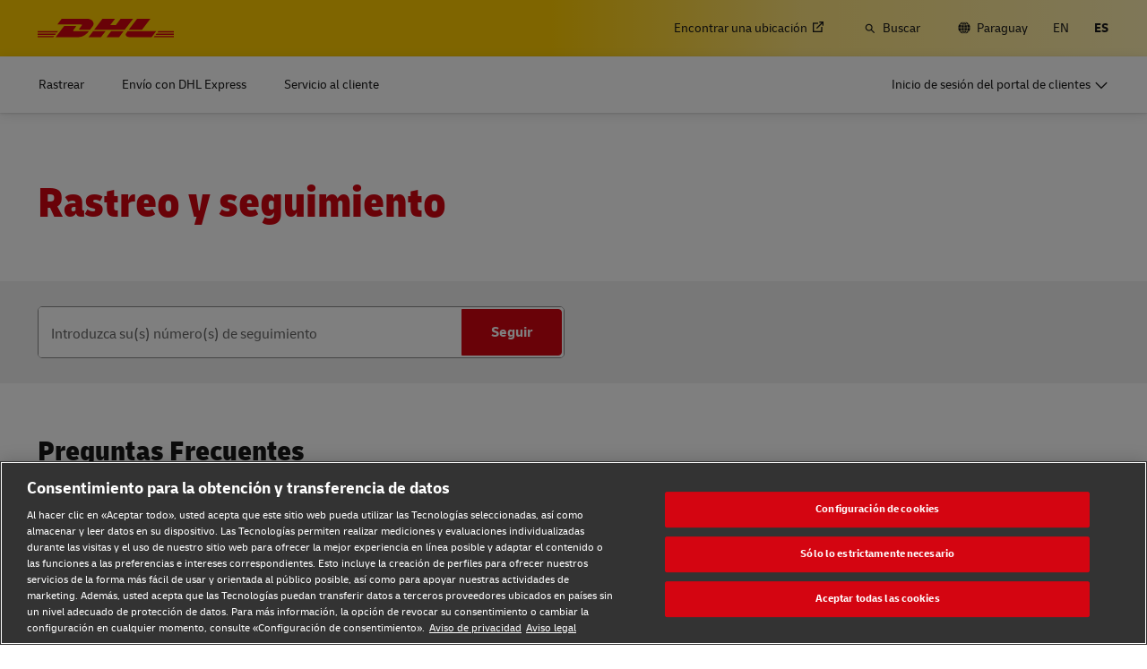

--- FILE ---
content_type: text/html; charset=UTF-8
request_url: https://www.dhl.com/py-es/home/rastreo.html
body_size: 17966
content:

<!DOCTYPE html>



<html lang="es-PY" dir="ltr" class="full-width-grid left-aligned-grid  " itemtype="https://schema.org/FAQPage" itemscope="true">
	<head>
	<meta charset="utf-8"/>
	<title>Rastreo  - DHL - Paraguay</title>
	
	
	
<link rel="preload" href="/etc/clientlibs/dhl/clientlib-all/css/bundle.38601f90d25907a1dc423fd714e290df.css" as="style" crossorigin/>
    
<link rel="preload" href="/etc/clientlibs/dhl/clientlib-all/assets/fonts/default-15a7ed37f53bdda49a82.woff2" as="font" crossorigin/>
<link rel="preload" href="/etc/clientlibs/dhl/clientlib-all/assets/fonts/default-2d649dcaa71ff88f7b8a.woff2" as="font" crossorigin/>
<link rel="preload" href="/etc/clientlibs/dhl/clientlib-all/assets/fonts/default-4bcce82160b8c6f178f0.woff2" as="font" crossorigin/>
<link rel="preload" href="/etc/clientlibs/dhl/clientlib-all/assets/fonts/default-b8062306a9c370ef50f5.woff2" as="font" crossorigin/>
	<meta http-equiv="X-UA-Compatible" content="IE=edge"/>
	<meta name="description" content="Rastreo internacional de su embarque de DHL: tenga a mano su número de rastreo de DHL para rastreo y seguimiento."/>
	
	<meta name="language" content="es-PY"/>
	<meta name="region" content="&#34;americas&#34;"/>
	
	<link rel="canonical" href="https://www.dhl.com/py-es/home/rastreo.html"/>
	
<meta property="og:title" content="Rastreo  - DHL -"/>
<meta property="og:site_name" content="DHL"/>
<meta property="og:type" content="website"/>


<meta property="og:url" content="https://www.dhl.com/py-es/home/rastreo.html"/>
<meta property="og:description" content="Rastreo internacional de su embarque de DHL: tenga a mano su número de rastreo de DHL para rastreo y seguimiento."/>
<meta property="og:locale" content="es_PY"/>
	
	
	
	<meta name="google-site-verification" content="Owvc_x6-UK2jS5AO7XJyp-7jV4VNI44HGdikZAK-ePU"/>
	
	<meta name="viewport" content="width=device-width, initial-scale=1"/>
	<meta name="apple-mobile-web-app-capable" content="yes"/>
	<meta name="apple-mobile-web-app-status-bar-style" content="default"/>
	<meta name="format-detection" content="telephone=no"/>
	<meta name="analyticsId" content="27bb922499804f085f690a2adb9b9747"/>
	<meta name="analyticsdata" content="{\\&quot;name\\&quot;:\\&quot;Tracking\\&quot;,\\&quot;type\\&quot;:\\&quot;Link\\&quot;,\\&quot;interaction\\&quot;:\\&quot;Click\\&quot;,\\&quot;position\\&quot;:\\&quot; \\&quot;,\\&quot;context\\&quot;:\\&quot;Search Results\\&quot;,\\&quot;attributes\\&quot;:{\\&quot;component\\&quot;:\\&quot;dhl\/components\/general\/search-results\\&quot;}}"/>
	<meta name="translations" content="{&quot;dhl-textsimplifier-activate&quot;:&quot;Simplify Text&quot;,&quot;dhl-textsimplifier-revert&quot;:&quot;Revert&quot;}"/>
	
	

	
	
	<script>
			dataLayer = {"page":{"pageInfo":{"analyticsId":"27bb922499804f085f690a2adb9b9747","pageNameLegacy":"DHL Tracking  Paraguay | ES","language":"es-PY","publisher":"NA","pageName":"Tracking","businessUnit":"DHL xBU | Customer Journey","projectName":"Track & Trace","pageType":"Tracking"},"category":{"primaryCategory":"NA","subCategory1":"NA","subCategory2":"NA","contentType":"NA"},"attributes":{"campaign":"NA"}}};
			gnfPageTags = {"region":"americas","country":"py"};
	</script>
	


 



    
<link rel="stylesheet" href="/etc.clientlibs/dhl/clientlibs/clientlib-core.min.css" type="text/css">
<script src="/etc.clientlibs/dhl/clientlibs/clientlib-core.min.js"></script>








    <link rel="stylesheet" href="/etc/clientlibs/dhl/clientlib-all/css/bundle.38601f90d25907a1dc423fd714e290df.css"/>
    
    
    
    
<link rel="stylesheet" href="/etc/clientlibs/dhl/clientlib-all/css/bundle-utapi-logic.38601f90d25907a1dc423fd714e290df.css"/>
    
<link rel="stylesheet" href="/etc/clientlibs/dhl/clientlib-all/css/bundle-utapi-ui.38601f90d25907a1dc423fd714e290df.css"/>
    

<script src="https://assets.adobedtm.com/cd52279ef3fa/28cd5996a0e5/launch-ENa2e710b79eef40758cbb936003b8b231.min.js"></script>




</head>
	

<body class="no-js  ">
    <!--googleoff: all-->
    
<div class="c-nav-wcag">
    <span class="sr-only">Navegación y contenido</span>
    <ul>
        <li><a href="#wcag-main-content">Pasar al contenido principal</a></li>
        <li><a href="#wcag-footer">Pasar al pie de página principal</a></li>
    </ul>
</div>

		
    
    
	
	
		
			

    



<div class="xf-content-height">
    


<div class="aem-Grid aem-Grid--12 aem-Grid--default--12 ">
    
    


<div class="c-country-selection-layer component-wide l-grid l-grid--left-s l-grid--center-m js--country-selection-layer" data-cookie="country" data-cookie-value="py" data-cookie-validity="365" data-cookie-path="/">
	<div class="c-country-selection-layer--container l-grid l-grid--w-100pc-s">
		<div class="l-grid l-grid--w-100pc-s l-grid--left-m">
			<div class="l-grid l-grid--w-100pc-m-s">
				<div class="c-country-selection-layer--flag">
					<span class="flag-icon flag-icon-py"></span>
				</div>
				<div class="c-country-selection-layer--copy-container l-grid l-grid--w-auto-s l-grid--middle-s l-grid--w-reset-m">
					<span class="c-country-selection-layer--copy">Usted esta dentro</span>
					<span class="c-country-selection-layer--copy"><strong>&nbsp;Paraguay</strong></span>
				</div>
			</div>
			<div class="l-grid l-grid--w-100pc-m-s l-grid--w-100pc-s-l l-grid--w-100pc-s-m l-grid--w-100pc-s l-grid--w-reset-m">
				<button type="button" class="base-button js--country-selection-layer-close c--country-selection-layer-close js--cookie-set" data-tracking="{&quot;component&quot;:&quot;dhl/components/global/country-selection-layer&quot;,&quot;name&quot;:&quot;Stay on this site&quot;,&quot;topic&quot;:&quot;country selection layer&quot;}" aria-label="Estancia in situ Paraguay">
				<span>Permanezca en este sitio</span>
				</button>
				<span class="c-country-selection-layer--base-copy l-grid l-grid--w-100pc-s l-grid--center-s l-grid--middle-s l-grid--w-reset-m l-grid--left-m">o</span>
				<a href="/py-es/home/seleccionador-de-ubicacion.html" class="base-button base-button--white" data-tracking="{&quot;component&quot;:&quot;dhl/components/global/country-selection-layer&quot;,&quot;name&quot;:&quot;Select a different country&quot;,&quot;topic&quot;:&quot;country selection layer&quot;}">
	                <span>Seleccione un País diferente</span>
	                </a>
			</div>
		</div>
	</div>
</div>

    
</div>

</div>
		

    



    <div class="c-global-newsflash--wrapper js--global-newsflash" data-jsonurl="/global/dhl/news-alerts.gnf.json" data-nosnippet>
        <div class="c-global-newsflash component-wide l-grid l-grid--left-s l-grid--bottom-s l-grid--nowrap-m js-global-newsflash">
            <div class="l-grid--w-90pc-s l-grid--w-90pc-m l-grid--left-m c-global-newsflash--content-wrapper">
                <em class="c-global-newsflash-icon-alert icon-exception"></em>
                <a data-linkname="newsflash" class="c-global-newsflash--copy js--global-newsflash--link c-global-newsflash--copy--mobile js-global-newsflash--copy--mobile link-internal link no-nowrap l-grid--hidden-m l-grid--visible-s has-icon" target="_blank" rel="noopener noreferrer" title="Acceda a ver las alertas que puede impactar nuestros servicios de DHL.">Acceda a ver las alertas que puede impactar nuestros servicios de DHL.
                    <span class="sr-only">Acceda a ver las alertas que puede impactar nuestros servicios de DHL.</span>
                </a>
                <button class="c-global-newsflash-close link-icon icon-cancel js--global-newsflash-close" title="Close" aria-label="Close" tabindex="0">
        <span class="sr-only">Close</span>
      </button>
            </div>
        </div>
    </div>
 
	<!--googleon: all-->
    <div class="l-view has-no-stage">
        

<header>
	
		
			

    



<div class="xf-content-height">
    


<div class="aem-Grid aem-Grid--12 aem-Grid--default--12 ">
    
    








	
	
	
	
	
	

	
		<div class="c-navigation js--flyout-keyboardtrap" data-navigation-type="static" data-navigation-show-stick-after="0px">
			
			<nav class="c-navigation--bar c-navigation--bar--main" role="navigation" aria-label="Utilidad">
				<div class="c-navigation--bar--wrapper component-wide l-grid--between-s l-grid--middle-s">
					<div class="c-navigation-logo-wrapper">
						<a href="/py-es/home.html" target="_self" title="DHL Home" class="c-navigation-logo">
							<img src="/content/dam/dhl/global/core/images/logos/dhl-logo.svg" alt="DHL Home"/>
							
						</a>
					</div>
					<ul class="c-navigation--menu c-navigation-menu--language-list-container">
						
						<li data-on-search-hide="false" class="c-nav-primary--globalnewsflash js--nav-primary--globalnewsflash not-visible">
							<a class="c-navigation-menu--meta-link link has-icon icon-exception" href="/global-en/global-news-alerts.html" target="_self" aria-label="Alertas" rel="noopener noreferrer">
								<span class="c-navigation-menu--icon has-icon icon-exception sr-hidden" aria-hidden="true" tabindex="-1"></span>
								<span>Alertas</span>
							</a>
						</li>
						
						
						<li data-on-search-hide="false">
							
							<a class="c-navigation-menu--meta-link link link-external   has-icon" href="/py-es/home/redirect/express/locator.html" data-analytics="{&quot;trackedInteractions&quot;:&quot;basic&quot;,&quot;interactionType&quot;:&quot;dhl_utf_contentInteraction&quot;,&quot;content&quot;:{&quot;name&quot;:&quot;Find a Location&quot;,&quot;type&quot;:&quot;Link&quot;,&quot;interaction&quot;:&quot;Click&quot;,&quot;position&quot;:&quot;&quot;,&quot;context&quot;:&quot;&quot;,&quot;attributes&quot;:{&quot;component&quot;:&quot;dhl/components/navigation/primaryxf&quot;,&quot;topic&quot;:&quot;primary navigation&quot;}}}" aria-describedby="a11y-message--external-link">
								<span>Encontrar una ubicación </span>
								<span class="c-navigation-menu--decorator has-icon sr-hidden" aria-hidden="true" tabindex="-1"></span>
							</a>
						</li>

						
						
						
							<li>
								<form action="/py-es/home/buscar.html" method="GET" class="c-navigation-search--form js--navigation-search--form" data-open="" data-show-label="" id="nav-search-static_bd668412-a68d-4735-a2e2-84bb4f1eedaa" role="search">
									<label for="nav-search-static--input_bd668412-a68d-4735-a2e2-84bb4f1eedaa" class="c-navigation-search--input-label has-icon" tabindex="0" role="button">
										<span class="c-navigation-menu--icon has-icon icon-search sr-hidden" aria-hidden="true" tabindex="-1"></span>
										<span class="c-navigation-search--input-label-text">Buscar</span>
									</label>
									<div class="c-navigation-search--input-container">
										<em class="c-navigation-search--icon icon-search" aria-hidden="true" tabindex="-1"></em>
										<input class="c-navigation-search--input js--navigation-search--input" id="nav-search-static--input_bd668412-a68d-4735-a2e2-84bb4f1eedaa" autocomplete="off" max-num-list="5" type="search" placeholder="Buscar dhl.com" name="q" data-target="#nav-search-static_bd668412-a68d-4735-a2e2-84bb4f1eedaa" tabindex="0" role="combobox" aria-autocomplete="list" aria-controls="search-quick-list_bd668412-a68d-4735-a2e2-84bb4f1eedaa" aria-expanded="false"/>
										<span class="c-navigation-search--close icon-cancel js--navigation-search--close" data-target="#nav-search-static_bd668412-a68d-4735-a2e2-84bb4f1eedaa" role="button" tabindex="0" aria-label="Cerrar barra de búsqueda" aria-expanded="true" aria-controls="search-quick-list_bd668412-a68d-4735-a2e2-84bb4f1eedaa"></span>
									</div>
									
									<div class="c-navigation-search--quicklinks js--navigation-search--quicklinks">
										<ul class="shadow-small" id="search-quick-list_bd668412-a68d-4735-a2e2-84bb4f1eedaa">
											
											
										</ul>
									</div>
									
								</form>
							</li>
							
							
							
								<li>
									
									
									<a class="c-navigation-menu--meta-link link has-icon icon-globe" href="/py-es/home/seleccionador-de-ubicacion.html" title="Seleccionar ubicación">
										<span class="c-navigation-menu--icon has-icon icon-globe sr-hidden" aria-hidden="true" tabindex="-1"></span>
										<span>Paraguay</span>
									</a>
								</li>
								
								
								<li class="c-navigation-menu--language-list">
									
									<a class="c-navigation-menu--meta-link link has-icon js--nav-lang" href="/py-en/home/tracking.html" data-selected="false" target="_self" aria-label="Cambiar idioma a: English" aria-hidden="false" tabindex="0" rel="">
										EN
									</a>
								</li>
<li class="c-navigation-menu--language-list">
									
									<span class="c-navigation-menu--meta-link is-selected sr-hidden" data-selected="true" aria-label="Español" aria-hidden="true" tabindex="-1" rel="">
										ES
									</span>
								</li>

							
							
					</ul>
					<button class="c-navigation-mobile-menu--button js--close-trap-prefer" aria-controls="static_menu_eb48105d-1222-45bf-bff8-8af97a68d86a" aria-label="menu principal" aria-expanded="false">
						<div class="c-navigation-mobile-menu--bar" aria-hidden="true"></div>
						<div class="c-navigation-mobile-menu--bar" aria-hidden="true"></div>
						<div class="c-navigation-mobile-menu--bar" aria-hidden="true"></div>
					</button>
				</div>
				<!--Mobile -  Primary Nav -->
				<div class="c-navigation-mobile-menu" id="static_menu_eb48105d-1222-45bf-bff8-8af97a68d86a">
					<ul class="c-navigation--menu c-navigation-mobile-menu" role="list" data-scrollable="" data-scroll-menu="">
						<li>
							
							
							
	
	<div class="c-navigation-flyout">
	
	
		<a class="c-navigation-menu--link link has-icon    " href="/py-es/home/rastreo.html" data-analytics="{&quot;trackedInteractions&quot;:&quot;basic&quot;,&quot;interactionType&quot;:&quot;dhl_utf_contentInteraction&quot;,&quot;content&quot;:{&quot;name&quot;:&quot;Track&quot;,&quot;type&quot;:&quot;Link&quot;,&quot;interaction&quot;:&quot;Click&quot;,&quot;position&quot;:&quot;&quot;,&quot;context&quot;:&quot;&quot;,&quot;attributes&quot;:{&quot;component&quot;:&quot;dhl/components/navigation/primaryxf&quot;,&quot;topic&quot;:&quot;primary navigation&quot;}}}" data-selected="false">
			<span class="  sr-hidden" aria-hidden="true" tabindex="-1"></span>
			<span>Rastrear</span>
			<span class="c-navigation-menu--decorator has-icon sr-hidden" aria-hidden="true" tabindex="-1"></span>
		</a>
	</div>

						</li>
<li>
							
							
							
	
	<div class="c-navigation-flyout">
	
	
		<a class="c-navigation-menu--link link has-icon    " href="/py-es/home/express.html" data-analytics="{&quot;trackedInteractions&quot;:&quot;basic&quot;,&quot;interactionType&quot;:&quot;dhl_utf_contentInteraction&quot;,&quot;content&quot;:{&quot;name&quot;:&quot;Ship with Express&quot;,&quot;type&quot;:&quot;Link&quot;,&quot;interaction&quot;:&quot;Click&quot;,&quot;position&quot;:&quot;&quot;,&quot;context&quot;:&quot;&quot;,&quot;attributes&quot;:{&quot;component&quot;:&quot;dhl/components/navigation/primaryxf&quot;,&quot;topic&quot;:&quot;primary navigation&quot;}}}" data-selected="false">
			<span class="  sr-hidden" aria-hidden="true" tabindex="-1"></span>
			<span>Envío con DHL Express </span>
			<span class="c-navigation-menu--decorator has-icon sr-hidden" aria-hidden="true" tabindex="-1"></span>
		</a>
	</div>

						</li>
<li>
							
							
							
	
	<div class="c-navigation-flyout">
	
	
		<a class="c-navigation-menu--link link has-icon    " href="/py-es/home/servicio-al-cliente.html" data-analytics="{&quot;trackedInteractions&quot;:&quot;basic&quot;,&quot;interactionType&quot;:&quot;dhl_utf_contentInteraction&quot;,&quot;content&quot;:{&quot;name&quot;:&quot;Customer Service&quot;,&quot;type&quot;:&quot;Link&quot;,&quot;interaction&quot;:&quot;Click&quot;,&quot;position&quot;:&quot;&quot;,&quot;context&quot;:&quot;&quot;,&quot;attributes&quot;:{&quot;component&quot;:&quot;dhl/components/navigation/primaryxf&quot;,&quot;topic&quot;:&quot;primary navigation&quot;}}}" data-selected="false">
			<span class="  sr-hidden" aria-hidden="true" tabindex="-1"></span>
			<span>Servicio al cliente</span>
			<span class="c-navigation-menu--decorator has-icon sr-hidden" aria-hidden="true" tabindex="-1"></span>
		</a>
	</div>

						</li>

						<li>
							
							
							
	
	<div class="c-navigation-flyout">
	
	
		<a class="c-navigation-menu--link link has-icon login-button   " href="/py-es/home/inicio-de-sesion.html" data-analytics="{&quot;trackedInteractions&quot;:&quot;basic&quot;,&quot;interactionType&quot;:&quot;dhl_utf_contentInteraction&quot;,&quot;content&quot;:{&quot;name&quot;:&quot;Customer Portal&quot;,&quot;type&quot;:&quot;Link&quot;,&quot;interaction&quot;:&quot;Click&quot;,&quot;position&quot;:&quot;&quot;,&quot;context&quot;:&quot;&quot;,&quot;attributes&quot;:{&quot;component&quot;:&quot;dhl/components/navigation/primaryxf&quot;,&quot;topic&quot;:&quot;primary navigation&quot;}}}" data-selected="false">
			<span class="c-navigation-menu--icon has-icon  sr-hidden" aria-hidden="true" tabindex="-1"></span>
			<span>Inicio de sesión del portal de clientes </span>
			<span class="c-navigation-menu--decorator has-icon sr-hidden" aria-hidden="true" tabindex="-1"></span>
		</a>
	</div>

						</li>
						
	
	
	<li data-on-search-hide="" class="c-nav-primary--globalnewsflash js--nav-primary--globalnewsflash not-visible">
		<a class="c-navigation-menu--meta-link link has-icon icon-exception" href="/global-en/global-news-alerts.html" data-selected="" target="_self" aria-label="Alertas" rel="noopener noreferrer">
			<span class="c-navigation-menu--icon has-icon icon-exception sr-hidden" aria-hidden="true" tabindex="-1"></span>
			<span>Alertas</span>
			<span class="c-navigation-menu--decorator has-icon sr-hidden" aria-hidden="true" tabindex="-1"></span>
		</a>
	</li>
	
	
	<li data-on-search-hide="">
		
		<a class="c-navigation-menu--meta-link link link-external has-icon" href="/py-es/home/redirect/express/locator.html" data-analytics="{&quot;trackedInteractions&quot;:&quot;basic&quot;,&quot;interactionType&quot;:&quot;dhl_utf_contentInteraction&quot;,&quot;content&quot;:{&quot;name&quot;:&quot;Find a Location&quot;,&quot;type&quot;:&quot;Link&quot;,&quot;interaction&quot;:&quot;Click&quot;,&quot;position&quot;:&quot;&quot;,&quot;context&quot;:&quot;&quot;,&quot;attributes&quot;:{&quot;component&quot;:&quot;dhl/components/navigation/primaryxf&quot;,&quot;topic&quot;:&quot;primary navigation&quot;}}}">
			<span>Encontrar una ubicación </span>
			<span class="c-navigation-menu--decorator has-icon sr-hidden" aria-hidden="true" tabindex="-1"></span>
		</a>
	</li>

	
	
	<li>
		
		<form action="/py-es/home/buscar.html" method="GET" class="c-navigation-search--form js--navigation-search--form" data-open="" id="nav-search-mobile_4b60cd59-83b2-45e7-81d9-7b7b14ae22a5">
			<label for="nav-search-mobile--input_4b60cd59-83b2-45e7-81d9-7b7b14ae22a5" class="c-navigation-search--input-label has-icon" tabindex="0" role="button">
				<span class="c-navigation-menu--icon has-icon icon-search sr-hidden" aria-hidden="true" tabindex="-1"></span>
				<span class="c-navigation-search--input-label-text">Buscar</span>
			</label>
			<div class="c-navigation-search--input-container">
				<em class="c-navigation-search--icon icon-search" aria-hidden="true" tabindex="-1"></em>
				<input class="c-navigation-search--input js--navigation-search--input" id="nav-search-mobile--input_4b60cd59-83b2-45e7-81d9-7b7b14ae22a5" autocomplete="off" max-num-list="5" type="text" placeholder="Buscar dhl.com" name="q" data-target="#nav-search-mobile_4b60cd59-83b2-45e7-81d9-7b7b14ae22a5" tabindex="0" role="combobox" aria-autocomplete="list" aria-owns="search-quick-list_4b60cd59-83b2-45e7-81d9-7b7b14ae22a5_mobile" aria-expanded="false"/>
				<span class="c-navigation-search--close icon-cancel js--navigation-search--close" data-target="#nav-search-mobile_4b60cd59-83b2-45e7-81d9-7b7b14ae22a5" tabindex="0" aria-label="Cerrar barra de búsqueda" role="button" aria-expanded="true" aria-controls="search-quick-list_4b60cd59-83b2-45e7-81d9-7b7b14ae22a5_mobile"></span>
			</div>
			<div class="c-navigation-search--quicklinks js--navigation-search--quicklinks">
				<ul class="shadow-small" id="search-quick-list_4b60cd59-83b2-45e7-81d9-7b7b14ae22a5_mobile">
					
					
				</ul>
			</div>
		</form>
	</li>
	
	
	
		<li>
			
			<a class="c-navigation-menu--meta-link link has-icon" href="/py-es/home/seleccionador-de-ubicacion.html" aria-label="Seleccionar ubicación">
						<span class="flag-icon flag-icon-py">Cambiar locación
							(PY)</span>
			</a>
		</li>
		
		
		<li class="c-navigation-menu--language-list">
			<a class="c-navigation-menu--meta-link">
				<span> Seleccione el idioma</span>
			</a>
			
				
				<a class="c-navigation-menu--meta-link link has-icon js--nav-lang" href="/py-en/home/tracking.html" data-selected="false" target="_self" aria-label="Cambiar idioma a: English" aria-hidden="false" tabindex="0" rel="">
					EN
				</a>
			
				
				<span class="c-navigation-menu--meta-link is-selected sr-hidden" data-selected="true" aria-label="Español" aria-hidden="true" tabindex="-1" rel="">
					ES
				</span>
			
		</li>
	
	

					</ul>
				</div>
			</nav>
			
			
			<nav class="c-navigation--bar c-navigation--bar--sub " role="navigation" aria-label="Principal">
				<div class="c-navigation--bar--wrapper component-wide l-grid--between-s l-grid--middle-s" data-scroll-container="" data-scrollable="">
					<ul tabindex="-1" class="js--nav-primary-menu-left c-navigation--menu c-navigation--menu-left" role="list" data-scrollable="" data-scroll-menu="">
						<li>
							
							
							
	
	<div class="c-navigation-flyout">
	
	
		<a class="c-navigation-menu--link link has-icon    " href="/py-es/home/rastreo.html" data-analytics="{&quot;trackedInteractions&quot;:&quot;basic&quot;,&quot;interactionType&quot;:&quot;dhl_utf_contentInteraction&quot;,&quot;content&quot;:{&quot;name&quot;:&quot;Track&quot;,&quot;type&quot;:&quot;Link&quot;,&quot;interaction&quot;:&quot;Click&quot;,&quot;position&quot;:&quot;&quot;,&quot;context&quot;:&quot;&quot;,&quot;attributes&quot;:{&quot;component&quot;:&quot;dhl/components/navigation/primaryxf&quot;,&quot;topic&quot;:&quot;primary navigation&quot;}}}" data-selected="false">
			<span class="  sr-hidden" aria-hidden="true" tabindex="-1"></span>
			<span>Rastrear</span>
			<span class="c-navigation-menu--decorator has-icon sr-hidden" aria-hidden="true" tabindex="-1"></span>
		</a>
	</div>

						</li>
<li>
							
							
							
	
	<div class="c-navigation-flyout">
	
	
		<a class="c-navigation-menu--link link has-icon    " href="/py-es/home/express.html" data-analytics="{&quot;trackedInteractions&quot;:&quot;basic&quot;,&quot;interactionType&quot;:&quot;dhl_utf_contentInteraction&quot;,&quot;content&quot;:{&quot;name&quot;:&quot;Ship with Express&quot;,&quot;type&quot;:&quot;Link&quot;,&quot;interaction&quot;:&quot;Click&quot;,&quot;position&quot;:&quot;&quot;,&quot;context&quot;:&quot;&quot;,&quot;attributes&quot;:{&quot;component&quot;:&quot;dhl/components/navigation/primaryxf&quot;,&quot;topic&quot;:&quot;primary navigation&quot;}}}" data-selected="false">
			<span class="  sr-hidden" aria-hidden="true" tabindex="-1"></span>
			<span>Envío con DHL Express </span>
			<span class="c-navigation-menu--decorator has-icon sr-hidden" aria-hidden="true" tabindex="-1"></span>
		</a>
	</div>

						</li>
<li>
							
							
							
	
	<div class="c-navigation-flyout">
	
	
		<a class="c-navigation-menu--link link has-icon    " href="/py-es/home/servicio-al-cliente.html" data-analytics="{&quot;trackedInteractions&quot;:&quot;basic&quot;,&quot;interactionType&quot;:&quot;dhl_utf_contentInteraction&quot;,&quot;content&quot;:{&quot;name&quot;:&quot;Customer Service&quot;,&quot;type&quot;:&quot;Link&quot;,&quot;interaction&quot;:&quot;Click&quot;,&quot;position&quot;:&quot;&quot;,&quot;context&quot;:&quot;&quot;,&quot;attributes&quot;:{&quot;component&quot;:&quot;dhl/components/navigation/primaryxf&quot;,&quot;topic&quot;:&quot;primary navigation&quot;}}}" data-selected="false">
			<span class="  sr-hidden" aria-hidden="true" tabindex="-1"></span>
			<span>Servicio al cliente</span>
			<span class="c-navigation-menu--decorator has-icon sr-hidden" aria-hidden="true" tabindex="-1"></span>
		</a>
	</div>

						</li>

					</ul>
					<ul class="c-navigation--menu" role="list">
						<li>
						    <button class="c-navigation-menu--link c-navigation-menu--expand-btn link has-icon icon-expanding-plus-legacy js--nav-expand analytics-ignore-element" aria-label="Expandir menú: navegación principal" data-expand-label="Expandir menú: navegación principal" data-collapse-label="Contraer menú: navegación principal" data-analytics="{&quot;trackedInteractions&quot;:&quot;basic&quot;,&quot;interactionType&quot;:&quot;dhl_utf_contentInteraction&quot;,&quot;content&quot;:{&quot;name&quot;:&quot;Expand Button&quot;,&quot;type&quot;:&quot;Button&quot;,&quot;interaction&quot;:&quot;Click&quot;,&quot;position&quot;:&quot;Right side of menu links&quot;,&quot;context&quot;:&quot;Primary Navigation&quot;,&quot;attributes&quot;:{&quot;component&quot;:&quot;dhl/components/navigation/primaryxf&quot;,&quot;topic&quot;:&quot;primary navigation&quot;}}}">
							</button>
						</li>
						<li>
							
							
	<div id="c-navigation-flyout-id-customer-flyout_1077e240-8dce-499d-9465-86c5247b970d" class="c-navigation-flyout js--navigation-flyout js--auto-close-on-tab-out js--auto-close-desktop" data-flyout-selected="false" data-flyout-open-by-default="false">
		<button class="c-navigation-menu--button js--close-trap has-icon login-button " aria-expanded="false" data-flyout-target="#c-navigation-flyout-id-customer-flyout_1077e240-8dce-499d-9465-86c5247b970d" aria-controls="c-navigation-flyout-id-customer-flyout_1077e240-8dce-499d-9465-86c5247b970d-aria" data-analytics="{&quot;trackedInteractions&quot;:&quot;basic&quot;,&quot;interactionType&quot;:&quot;dhl_utf_contentInteraction&quot;,&quot;content&quot;:{&quot;name&quot;:&quot;Customer Portal&quot;,&quot;type&quot;:&quot;Button&quot;,&quot;interaction&quot;:&quot;Click&quot;,&quot;position&quot;:&quot;&quot;,&quot;context&quot;:&quot;&quot;,&quot;attributes&quot;:{&quot;component&quot;:&quot;dhl/components/navigation/primaryxf&quot;,&quot;topic&quot;:&quot;primary navigation&quot;}}}">
			<span>Inicio de sesión del portal de clientes </span>
		</button>
		<div class="c-navigation-flyout-container" tabindex="-1" aria-hidden="true" data-flyout-container="" id="c-navigation-flyout-id-customer-flyout_1077e240-8dce-499d-9465-86c5247b970d-aria">
			<div class="c-navigation-flyout-content" data-flyout-size="one-column-right" data-flyout-content="">
				<div>
					

    



<div class="xf-content-height">
    


<div class="aem-Grid aem-Grid--12 aem-Grid--tablet--12 aem-Grid--default--12 aem-Grid--phone--12 ">
    
    <div class="container aem-GridColumn--tablet--12 aem-GridColumn--offset--tablet--0 aem-GridColumn--default--none aem-GridColumn--phone--none aem-GridColumn--phone--12 aem-GridColumn--tablet--none aem-GridColumn aem-GridColumn--default--12 aem-GridColumn--offset--phone--0 aem-GridColumn--offset--default--0">

    
    
    
    <span class="link-anchor" id="root_container_copy_copy_"></span>
    
    
    
    
        
    
        
    
        
    
        
    
    
    
    <div id="container-5b0cc81b45" class="cmp-container cmp-container--white
		 
		     
         
         cmp-container--padding-size-28
         
         
         
         
         cmp-container--left-on-top
		 
         
		 
         
         ">
        


<div class="aem-Grid aem-Grid--12 aem-Grid--tablet--12 aem-Grid--default--12 aem-Grid--phone--12 ">
    
    <div class="title title-left title-black title-margin-none aem-GridColumn--tablet--12 aem-GridColumn--phone--12 aem-GridColumn aem-GridColumn--default--12"><span class="link-anchor" id="root_container_copy_copy__title"></span>




<div class="cmp-title" id="title-31f129a4a7">
     <span class="cmp-title__text cmp-title__text--level4">
		 
			Inicie sesión en
		
	</span>
</div>

    
</div>
<div class="list bullet-type-none top-margin separator-lines list-link-icon-right aem-GridColumn--tablet--12 aem-GridColumn--phone--12 aem-GridColumn aem-GridColumn--default--12"><span class="link-anchor" id="root_container_copy_copy__list"></span>
<ul id="list-9bd1d38fed" class="cmp-list">
    
    
    <li class="cmp-list__item ">
    

  <a class="cmp-list__item-link cmp-list__item-link--external" href="/py-es/home/redirect/express/portal.html" data-analytics="{&quot;trackedInteractions&quot;:&quot;basic&quot;,&quot;interactionType&quot;:&quot;dhl_utf_contentInteraction&quot;,&quot;content&quot;:{&quot;name&quot;:&quot;MyDHL+&quot;,&quot;type&quot;:&quot;Link&quot;,&quot;interaction&quot;:&quot;Click&quot;,&quot;position&quot;:&quot;&quot;,&quot;context&quot;:&quot;Log in to&quot;,&quot;attributes&quot;:{&quot;component&quot;:&quot;dhl/components/core/list&quot;,&quot;topic&quot;:&quot;portal login flyout&quot;}}}" target="_blank" aria-describedby="a11y-message--new-window a11y-message--external-link" rel="noopener noreferrer">
      <span class="cmp-list__item-title">MyDHL+</span>
      
      <span class="cmp-list__item-decorator" aria-hidden="true" tabindex="-1"></span>
  </a>
  
</li>

    
    
    <li class="cmp-list__item ">
    

  <a class="cmp-list__item-link cmp-list__item-link--external" href="https://keycloak.mydhli.com/auth/realms/DCI/protocol/openid-connect/auth?scope=openid+web-origins&response_type=code&redirect_uri=https%3A%2F%2Fapp.mydhli.com%2Flogin&client_id=myDHLi&ui_locales=en" data-analytics="{&quot;trackedInteractions&quot;:&quot;basic&quot;,&quot;interactionType&quot;:&quot;dhl_utf_contentInteraction&quot;,&quot;content&quot;:{&quot;name&quot;:&quot;myDHLi&quot;,&quot;type&quot;:&quot;Link&quot;,&quot;interaction&quot;:&quot;Click&quot;,&quot;position&quot;:&quot;&quot;,&quot;context&quot;:&quot;Log in to&quot;,&quot;attributes&quot;:{&quot;component&quot;:&quot;dhl/components/core/list&quot;,&quot;topic&quot;:&quot;portal login flyout&quot;}}}" target="_blank" aria-describedby="a11y-message--new-window a11y-message--external-link" rel="noopener noreferrer">
      <span class="cmp-list__item-title">myDHLi</span>
      
      <span class="cmp-list__item-decorator" aria-hidden="true" tabindex="-1"></span>
  </a>
  
</li>

    
    
    <li class="cmp-list__item ">
    

  <a class="cmp-list__item-link cmp-list__item-link--external" href="https://mysupplychain.dhl.com/" data-analytics="{&quot;trackedInteractions&quot;:&quot;basic&quot;,&quot;interactionType&quot;:&quot;dhl_utf_contentInteraction&quot;,&quot;content&quot;:{&quot;name&quot;:&quot;MySupplyChain&quot;,&quot;type&quot;:&quot;Link&quot;,&quot;interaction&quot;:&quot;Click&quot;,&quot;position&quot;:&quot;&quot;,&quot;context&quot;:&quot;Log in to&quot;,&quot;attributes&quot;:{&quot;component&quot;:&quot;dhl/components/core/list&quot;,&quot;topic&quot;:&quot;portal login flyout&quot;}}}" target="_blank" aria-describedby="a11y-message--new-window a11y-message--external-link" rel="noopener noreferrer">
      <span class="cmp-list__item-title">MySupplyChain</span>
      
      <span class="cmp-list__item-decorator" aria-hidden="true" tabindex="-1"></span>
  </a>
  
</li>

    
    
    <li class="cmp-list__item ">
    

  <a class="cmp-list__item-link cmp-list__item-link--external" href="https://www.dhl.com/global-en/microsites/express/mygts.html" data-analytics="{&quot;trackedInteractions&quot;:&quot;basic&quot;,&quot;interactionType&quot;:&quot;dhl_utf_contentInteraction&quot;,&quot;content&quot;:{&quot;name&quot;:&quot;MyGTS&quot;,&quot;type&quot;:&quot;Link&quot;,&quot;interaction&quot;:&quot;Click&quot;,&quot;position&quot;:&quot;&quot;,&quot;context&quot;:&quot;Log in to&quot;,&quot;attributes&quot;:{&quot;component&quot;:&quot;dhl/components/core/list&quot;,&quot;topic&quot;:&quot;portal login flyout&quot;}}}" target="_blank" aria-describedby="a11y-message--new-window a11y-message--external-link" rel="noopener noreferrer">
      <span class="cmp-list__item-title">MyGTS</span>
      
      <span class="cmp-list__item-decorator" aria-hidden="true" tabindex="-1"></span>
  </a>
  
</li>

    
    
    <li class="cmp-list__item ">
    

  <a class="cmp-list__item-link cmp-list__item-link--external" href="https://www.dhlsameday.com/SkyPortal/Default.aspx?ReturnUrl=%2fSkyPortal%2f" data-analytics="{&quot;trackedInteractions&quot;:&quot;basic&quot;,&quot;interactionType&quot;:&quot;dhl_utf_contentInteraction&quot;,&quot;content&quot;:{&quot;name&quot;:&quot;DHL SameDay&quot;,&quot;type&quot;:&quot;Link&quot;,&quot;interaction&quot;:&quot;Click&quot;,&quot;position&quot;:&quot;&quot;,&quot;context&quot;:&quot;Log in to&quot;,&quot;attributes&quot;:{&quot;component&quot;:&quot;dhl/components/core/list&quot;,&quot;topic&quot;:&quot;portal login flyout&quot;}}}" target="_blank" aria-describedby="a11y-message--new-window a11y-message--external-link" rel="noopener noreferrer">
      <span class="cmp-list__item-title">DHL SameDay</span>
      
      <span class="cmp-list__item-decorator" aria-hidden="true" tabindex="-1"></span>
  </a>
  
</li>

    
    
    <li class="cmp-list__item ">
    

  <a class="cmp-list__item-link cmp-list__item-link--external" href="https://lifetrack.dhl.com/" target="_blank" aria-describedby="a11y-message--new-window a11y-message--external-link" rel="noopener noreferrer">
      <span class="cmp-list__item-title">LifeTrack</span>
      
      <span class="cmp-list__item-decorator" aria-hidden="true" tabindex="-1"></span>
  </a>
  
</li>
</ul>

    

</div>
<div class="button button-margin-top button-width-flexible aem-GridColumn--tablet--12 aem-GridColumn--phone--12 aem-GridColumn aem-GridColumn--default--12"><span class="link-anchor" id="root_container_copy_copy__button"></span>


<a class="cmp-button" id="button-5856f97b1e" href="/py-es/home/inicio-de-sesion.html" target="_self" data-analytics="{&quot;trackedInteractions&quot;:&quot;basic&quot;,&quot;interactionType&quot;:&quot;dhl_utf_contentInteraction&quot;,&quot;content&quot;:{&quot;name&quot;:&quot;Learn About Portals&quot;,&quot;type&quot;:&quot;Button&quot;,&quot;interaction&quot;:&quot;Click&quot;,&quot;position&quot;:&quot;&quot;,&quot;context&quot;:&quot;Log in to&quot;,&quot;attributes&quot;:{&quot;component&quot;:&quot;dhl/components/core/button&quot;,&quot;name&quot;:&quot;Learn About Portals&quot;,&quot;topic&quot;:&quot;portal login fly out&quot;}}}" data-cmp-clickable="false">
	
    
    

    <span class="cmp-button__text">Conozca más acerca de los portales</span>
</a>

    

</div>

    
</div>

    </div>

    
</div>

    
</div>

</div>
				</div>
			</div>
		</div>
	</div>
	


							
						</li>
					</ul>
				</div>
			</nav>
			
		</div>
		
		<div class="c-navigation is-hidden js--flyout-keyboardtrap" data-navigation-type="sticky" data-navigation-show="false">
			<nav class="c-navigation--bar c-navigation--bar--main" role="navigation" aria-label="Principal">
				<div class="c-navigation--bar--wrapper component-wide l-grid l-grid--between-s" data-scroll-container="" data-scrollable="">
					<div class="c-navigation-logo-wrapper">
						<a href="/py-es/home.html" target="_self" title="DHL Home" class="c-navigation-logo">
							<img src="/content/dam/dhl/global/core/images/logos/dhl-logo.svg" alt="DHL Home"/>
							
						</a>
					</div>
					<ul tabindex="-1" class="js--nav-primary-menu-left c-navigation--menu-left c-navigation--menu overflow" role="list" data-on-search-hide="" data-scrollable="" data-scroll-menu="">
						<li>
							
							
							
	
	<div class="c-navigation-flyout">
	
	
		<a class="c-navigation-menu--link link has-icon    " href="/py-es/home/rastreo.html" data-analytics="{&quot;trackedInteractions&quot;:&quot;basic&quot;,&quot;interactionType&quot;:&quot;dhl_utf_contentInteraction&quot;,&quot;content&quot;:{&quot;name&quot;:&quot;Track&quot;,&quot;type&quot;:&quot;Link&quot;,&quot;interaction&quot;:&quot;Click&quot;,&quot;position&quot;:&quot;&quot;,&quot;context&quot;:&quot;&quot;,&quot;attributes&quot;:{&quot;component&quot;:&quot;dhl/components/navigation/primaryxf&quot;,&quot;topic&quot;:&quot;primary navigation&quot;}}}" data-selected="false">
			<span class="  sr-hidden" aria-hidden="true" tabindex="-1"></span>
			<span>Rastrear</span>
			<span class="c-navigation-menu--decorator has-icon sr-hidden" aria-hidden="true" tabindex="-1"></span>
		</a>
	</div>

						</li>
<li>
							
							
							
	
	<div class="c-navigation-flyout">
	
	
		<a class="c-navigation-menu--link link has-icon    " href="/py-es/home/express.html" data-analytics="{&quot;trackedInteractions&quot;:&quot;basic&quot;,&quot;interactionType&quot;:&quot;dhl_utf_contentInteraction&quot;,&quot;content&quot;:{&quot;name&quot;:&quot;Ship with Express&quot;,&quot;type&quot;:&quot;Link&quot;,&quot;interaction&quot;:&quot;Click&quot;,&quot;position&quot;:&quot;&quot;,&quot;context&quot;:&quot;&quot;,&quot;attributes&quot;:{&quot;component&quot;:&quot;dhl/components/navigation/primaryxf&quot;,&quot;topic&quot;:&quot;primary navigation&quot;}}}" data-selected="false">
			<span class="  sr-hidden" aria-hidden="true" tabindex="-1"></span>
			<span>Envío con DHL Express </span>
			<span class="c-navigation-menu--decorator has-icon sr-hidden" aria-hidden="true" tabindex="-1"></span>
		</a>
	</div>

						</li>
<li>
							
							
							
	
	<div class="c-navigation-flyout">
	
	
		<a class="c-navigation-menu--link link has-icon    " href="/py-es/home/servicio-al-cliente.html" data-analytics="{&quot;trackedInteractions&quot;:&quot;basic&quot;,&quot;interactionType&quot;:&quot;dhl_utf_contentInteraction&quot;,&quot;content&quot;:{&quot;name&quot;:&quot;Customer Service&quot;,&quot;type&quot;:&quot;Link&quot;,&quot;interaction&quot;:&quot;Click&quot;,&quot;position&quot;:&quot;&quot;,&quot;context&quot;:&quot;&quot;,&quot;attributes&quot;:{&quot;component&quot;:&quot;dhl/components/navigation/primaryxf&quot;,&quot;topic&quot;:&quot;primary navigation&quot;}}}" data-selected="false">
			<span class="  sr-hidden" aria-hidden="true" tabindex="-1"></span>
			<span>Servicio al cliente</span>
			<span class="c-navigation-menu--decorator has-icon sr-hidden" aria-hidden="true" tabindex="-1"></span>
		</a>
	</div>

						</li>

					</ul>
					<ul class="c-navigation--menu c-navigation-menu--language-list-container">
						<li>
							<button class="c-navigation-menu--link c-navigation-menu--expand-btn link has-icon icon-expanding-plus-legacy js--nav-expand js--nav-expand-sticky analytics-ignore-element" title="Expandir menú: navegación principal" data-expand-label="Expandir menú: navegación principal" data-collapse-label="Contraer menú: navegación principal" data-analytics="{&quot;trackedInteractions&quot;:&quot;basic&quot;,&quot;interactionType&quot;:&quot;dhl_utf_contentInteraction&quot;,&quot;content&quot;:{&quot;name&quot;:&quot;Expand Button&quot;,&quot;type&quot;:&quot;Button&quot;,&quot;interaction&quot;:&quot;Click&quot;,&quot;position&quot;:&quot;Right side of menu links&quot;,&quot;context&quot;:&quot;Primary Navigation&quot;,&quot;attributes&quot;:{&quot;component&quot;:&quot;dhl/components/navigation/primaryxf&quot;,&quot;topic&quot;:&quot;primary navigation&quot;}}}" data-on-search-hide="false">
							</button>
						</li>
						<li>
							<form action="/py-es/home/buscar.html" method="GET" class="c-navigation-search--form js--navigation-search--form" data-open="" data-show-label="false" id="nav-search-sticky_bd668412-a68d-4735-a2e2-84bb4f1eedaa">
								<label for="nav-search-sticky--input_bd668412-a68d-4735-a2e2-84bb4f1eedaa" class="c-navigation-search--input-label has-icon" tabindex="0" role="button">
									<span class="c-navigation-menu--icon has-icon icon-search sr-hidden" aria-hidden="true" tabindex="-1"></span>
									<span class="c-navigation-search--input-label-text">Search</span>
								</label>
								<div class="c-navigation-search--input-container">
									<em class="c-navigation-search--icon icon-search" aria-hidden="true" tabindex="-1"></em>
									<input class="c-navigation-search--input js--navigation-search--input" id="nav-search-sticky--input_bd668412-a68d-4735-a2e2-84bb4f1eedaa" autocomplete="off" max-num-list="5" type="text" placeholder="Buscar dhl.com" name="q" data-target="#nav-search-sticky_bd668412-a68d-4735-a2e2-84bb4f1eedaa" aria-autocomplete="list" aria-owns="search-quick-list_bd668412-a68d-4735-a2e2-84bb4f1eedaa_sticky" aria-expanded="false" role="combobox" tabindex="0"/>
									<span class="c-navigation-search--close icon-cancel js--navigation-search--close" data-target="#nav-search-sticky_bd668412-a68d-4735-a2e2-84bb4f1eedaa" tabindex="0" role="button" aria-label="Cerrar barra de búsqueda" aria-expanded="true" aria-controls="search-quick-list_bd668412-a68d-4735-a2e2-84bb4f1eedaa_sticky"></span>
								</div>
								<div class="c-navigation-search--quicklinks js--navigation-search--quicklinks" id="search-quick-list_bd668412-a68d-4735-a2e2-84bb4f1eedaa_sticky" role="navigation">
									<ul class="shadow-small">
										
										
									</ul>
								</div>
							</form>
						</li>
					</ul>
					<button class="c-navigation-mobile-menu--button js--close-trap-prefer" aria-controls="sticky_menu_eb48105d-1222-45bf-bff8-8af97a68d86a" aria-label="menu principal" aria-expanded="false">
						<div class="c-navigation-mobile-menu--bar" aria-hidden="true"></div>
						<div class="c-navigation-mobile-menu--bar" aria-hidden="true"></div>
						<div class="c-navigation-mobile-menu--bar" aria-hidden="true"></div>
					</button>
					<ul class="c-navigation--menu" role="list">
						<li>
							
							
	<div id="c-navigation-flyout-id-customer-flyout_8fe09af1-e810-4509-9435-5b41579e39be" class="c-navigation-flyout js--navigation-flyout js--auto-close-on-tab-out js--auto-close-desktop" data-flyout-selected="false" data-flyout-open-by-default="false">
		<button class="c-navigation-menu--button js--close-trap has-icon login-button " aria-expanded="false" data-flyout-target="#c-navigation-flyout-id-customer-flyout_8fe09af1-e810-4509-9435-5b41579e39be" aria-controls="c-navigation-flyout-id-customer-flyout_8fe09af1-e810-4509-9435-5b41579e39be-aria" data-analytics="{&quot;trackedInteractions&quot;:&quot;basic&quot;,&quot;interactionType&quot;:&quot;dhl_utf_contentInteraction&quot;,&quot;content&quot;:{&quot;name&quot;:&quot;Customer Portal&quot;,&quot;type&quot;:&quot;Button&quot;,&quot;interaction&quot;:&quot;Click&quot;,&quot;position&quot;:&quot;&quot;,&quot;context&quot;:&quot;&quot;,&quot;attributes&quot;:{&quot;component&quot;:&quot;dhl/components/navigation/primaryxf&quot;,&quot;topic&quot;:&quot;primary navigation&quot;}}}">
			<span>Inicio de sesión del portal de clientes </span>
		</button>
		<div class="c-navigation-flyout-container" tabindex="-1" aria-hidden="true" data-flyout-container="" id="c-navigation-flyout-id-customer-flyout_8fe09af1-e810-4509-9435-5b41579e39be-aria">
			<div class="c-navigation-flyout-content" data-flyout-size="one-column-right" data-flyout-content="">
				<div>
					

    



<div class="xf-content-height">
    


<div class="aem-Grid aem-Grid--12 aem-Grid--tablet--12 aem-Grid--default--12 aem-Grid--phone--12 ">
    
    <div class="container aem-GridColumn--tablet--12 aem-GridColumn--offset--tablet--0 aem-GridColumn--default--none aem-GridColumn--phone--none aem-GridColumn--phone--12 aem-GridColumn--tablet--none aem-GridColumn aem-GridColumn--default--12 aem-GridColumn--offset--phone--0 aem-GridColumn--offset--default--0">

    
    
    
    <span class="link-anchor" id="root_container_copy_copy_"></span>
    
    
    
    
        
    
        
    
        
    
        
    
    
    
    <div id="container-5b0cc81b45" class="cmp-container cmp-container--white
		 
		     
         
         cmp-container--padding-size-28
         
         
         
         
         cmp-container--left-on-top
		 
         
		 
         
         ">
        


<div class="aem-Grid aem-Grid--12 aem-Grid--tablet--12 aem-Grid--default--12 aem-Grid--phone--12 ">
    
    <div class="title title-left title-black title-margin-none aem-GridColumn--tablet--12 aem-GridColumn--phone--12 aem-GridColumn aem-GridColumn--default--12"><span class="link-anchor" id="root_container_copy_copy__title"></span>




<div class="cmp-title" id="title-31f129a4a7">
     <span class="cmp-title__text cmp-title__text--level4">
		 
			Inicie sesión en
		
	</span>
</div>

    
</div>
<div class="list bullet-type-none top-margin separator-lines list-link-icon-right aem-GridColumn--tablet--12 aem-GridColumn--phone--12 aem-GridColumn aem-GridColumn--default--12"><span class="link-anchor" id="root_container_copy_copy__list"></span>
<ul id="list-9bd1d38fed" class="cmp-list">
    
    
    <li class="cmp-list__item ">
    

  <a class="cmp-list__item-link cmp-list__item-link--external" href="/py-es/home/redirect/express/portal.html" data-analytics="{&quot;trackedInteractions&quot;:&quot;basic&quot;,&quot;interactionType&quot;:&quot;dhl_utf_contentInteraction&quot;,&quot;content&quot;:{&quot;name&quot;:&quot;MyDHL+&quot;,&quot;type&quot;:&quot;Link&quot;,&quot;interaction&quot;:&quot;Click&quot;,&quot;position&quot;:&quot;&quot;,&quot;context&quot;:&quot;Log in to&quot;,&quot;attributes&quot;:{&quot;component&quot;:&quot;dhl/components/core/list&quot;,&quot;topic&quot;:&quot;portal login flyout&quot;}}}" target="_blank" aria-describedby="a11y-message--new-window a11y-message--external-link" rel="noopener noreferrer">
      <span class="cmp-list__item-title">MyDHL+</span>
      
      <span class="cmp-list__item-decorator" aria-hidden="true" tabindex="-1"></span>
  </a>
  
</li>

    
    
    <li class="cmp-list__item ">
    

  <a class="cmp-list__item-link cmp-list__item-link--external" href="https://keycloak.mydhli.com/auth/realms/DCI/protocol/openid-connect/auth?scope=openid+web-origins&response_type=code&redirect_uri=https%3A%2F%2Fapp.mydhli.com%2Flogin&client_id=myDHLi&ui_locales=en" data-analytics="{&quot;trackedInteractions&quot;:&quot;basic&quot;,&quot;interactionType&quot;:&quot;dhl_utf_contentInteraction&quot;,&quot;content&quot;:{&quot;name&quot;:&quot;myDHLi&quot;,&quot;type&quot;:&quot;Link&quot;,&quot;interaction&quot;:&quot;Click&quot;,&quot;position&quot;:&quot;&quot;,&quot;context&quot;:&quot;Log in to&quot;,&quot;attributes&quot;:{&quot;component&quot;:&quot;dhl/components/core/list&quot;,&quot;topic&quot;:&quot;portal login flyout&quot;}}}" target="_blank" aria-describedby="a11y-message--new-window a11y-message--external-link" rel="noopener noreferrer">
      <span class="cmp-list__item-title">myDHLi</span>
      
      <span class="cmp-list__item-decorator" aria-hidden="true" tabindex="-1"></span>
  </a>
  
</li>

    
    
    <li class="cmp-list__item ">
    

  <a class="cmp-list__item-link cmp-list__item-link--external" href="https://mysupplychain.dhl.com/" data-analytics="{&quot;trackedInteractions&quot;:&quot;basic&quot;,&quot;interactionType&quot;:&quot;dhl_utf_contentInteraction&quot;,&quot;content&quot;:{&quot;name&quot;:&quot;MySupplyChain&quot;,&quot;type&quot;:&quot;Link&quot;,&quot;interaction&quot;:&quot;Click&quot;,&quot;position&quot;:&quot;&quot;,&quot;context&quot;:&quot;Log in to&quot;,&quot;attributes&quot;:{&quot;component&quot;:&quot;dhl/components/core/list&quot;,&quot;topic&quot;:&quot;portal login flyout&quot;}}}" target="_blank" aria-describedby="a11y-message--new-window a11y-message--external-link" rel="noopener noreferrer">
      <span class="cmp-list__item-title">MySupplyChain</span>
      
      <span class="cmp-list__item-decorator" aria-hidden="true" tabindex="-1"></span>
  </a>
  
</li>

    
    
    <li class="cmp-list__item ">
    

  <a class="cmp-list__item-link cmp-list__item-link--external" href="https://www.dhl.com/global-en/microsites/express/mygts.html" data-analytics="{&quot;trackedInteractions&quot;:&quot;basic&quot;,&quot;interactionType&quot;:&quot;dhl_utf_contentInteraction&quot;,&quot;content&quot;:{&quot;name&quot;:&quot;MyGTS&quot;,&quot;type&quot;:&quot;Link&quot;,&quot;interaction&quot;:&quot;Click&quot;,&quot;position&quot;:&quot;&quot;,&quot;context&quot;:&quot;Log in to&quot;,&quot;attributes&quot;:{&quot;component&quot;:&quot;dhl/components/core/list&quot;,&quot;topic&quot;:&quot;portal login flyout&quot;}}}" target="_blank" aria-describedby="a11y-message--new-window a11y-message--external-link" rel="noopener noreferrer">
      <span class="cmp-list__item-title">MyGTS</span>
      
      <span class="cmp-list__item-decorator" aria-hidden="true" tabindex="-1"></span>
  </a>
  
</li>

    
    
    <li class="cmp-list__item ">
    

  <a class="cmp-list__item-link cmp-list__item-link--external" href="https://www.dhlsameday.com/SkyPortal/Default.aspx?ReturnUrl=%2fSkyPortal%2f" data-analytics="{&quot;trackedInteractions&quot;:&quot;basic&quot;,&quot;interactionType&quot;:&quot;dhl_utf_contentInteraction&quot;,&quot;content&quot;:{&quot;name&quot;:&quot;DHL SameDay&quot;,&quot;type&quot;:&quot;Link&quot;,&quot;interaction&quot;:&quot;Click&quot;,&quot;position&quot;:&quot;&quot;,&quot;context&quot;:&quot;Log in to&quot;,&quot;attributes&quot;:{&quot;component&quot;:&quot;dhl/components/core/list&quot;,&quot;topic&quot;:&quot;portal login flyout&quot;}}}" target="_blank" aria-describedby="a11y-message--new-window a11y-message--external-link" rel="noopener noreferrer">
      <span class="cmp-list__item-title">DHL SameDay</span>
      
      <span class="cmp-list__item-decorator" aria-hidden="true" tabindex="-1"></span>
  </a>
  
</li>

    
    
    <li class="cmp-list__item ">
    

  <a class="cmp-list__item-link cmp-list__item-link--external" href="https://lifetrack.dhl.com/" target="_blank" aria-describedby="a11y-message--new-window a11y-message--external-link" rel="noopener noreferrer">
      <span class="cmp-list__item-title">LifeTrack</span>
      
      <span class="cmp-list__item-decorator" aria-hidden="true" tabindex="-1"></span>
  </a>
  
</li>
</ul>

    

</div>
<div class="button button-margin-top button-width-flexible aem-GridColumn--tablet--12 aem-GridColumn--phone--12 aem-GridColumn aem-GridColumn--default--12"><span class="link-anchor" id="root_container_copy_copy__button"></span>


<a class="cmp-button" id="button-5856f97b1e" href="/py-es/home/inicio-de-sesion.html" target="_self" data-analytics="{&quot;trackedInteractions&quot;:&quot;basic&quot;,&quot;interactionType&quot;:&quot;dhl_utf_contentInteraction&quot;,&quot;content&quot;:{&quot;name&quot;:&quot;Learn About Portals&quot;,&quot;type&quot;:&quot;Button&quot;,&quot;interaction&quot;:&quot;Click&quot;,&quot;position&quot;:&quot;&quot;,&quot;context&quot;:&quot;Log in to&quot;,&quot;attributes&quot;:{&quot;component&quot;:&quot;dhl/components/core/button&quot;,&quot;name&quot;:&quot;Learn About Portals&quot;,&quot;topic&quot;:&quot;portal login fly out&quot;}}}" data-cmp-clickable="false">
	
    
    

    <span class="cmp-button__text">Conozca más acerca de los portales</span>
</a>

    

</div>

    
</div>

    </div>

    
</div>

    
</div>

</div>
				</div>
			</div>
		</div>
	</div>
	


							
						</li>
					</ul>
				</div>
			</nav>
			<nav class="c-navigation--bar c-navigation-mobile-menu" id="sticky_menu_eb48105d-1222-45bf-bff8-8af97a68d86a" role="navigation" aria-label="Principal">
				<ul class="c-navigation--menu  c-navigation-mobile-menu" role="list" data-scrollable="" data-scroll-menu="">
					<li>
						
						
						
	
	<div class="c-navigation-flyout">
	
	
		<a class="c-navigation-menu--link link has-icon    " href="/py-es/home/rastreo.html" data-analytics="{&quot;trackedInteractions&quot;:&quot;basic&quot;,&quot;interactionType&quot;:&quot;dhl_utf_contentInteraction&quot;,&quot;content&quot;:{&quot;name&quot;:&quot;Track&quot;,&quot;type&quot;:&quot;Link&quot;,&quot;interaction&quot;:&quot;Click&quot;,&quot;position&quot;:&quot;&quot;,&quot;context&quot;:&quot;&quot;,&quot;attributes&quot;:{&quot;component&quot;:&quot;dhl/components/navigation/primaryxf&quot;,&quot;topic&quot;:&quot;primary navigation&quot;}}}" data-selected="false">
			<span class="  sr-hidden" aria-hidden="true" tabindex="-1"></span>
			<span>Rastrear</span>
			<span class="c-navigation-menu--decorator has-icon sr-hidden" aria-hidden="true" tabindex="-1"></span>
		</a>
	</div>

					</li>
<li>
						
						
						
	
	<div class="c-navigation-flyout">
	
	
		<a class="c-navigation-menu--link link has-icon    " href="/py-es/home/express.html" data-analytics="{&quot;trackedInteractions&quot;:&quot;basic&quot;,&quot;interactionType&quot;:&quot;dhl_utf_contentInteraction&quot;,&quot;content&quot;:{&quot;name&quot;:&quot;Ship with Express&quot;,&quot;type&quot;:&quot;Link&quot;,&quot;interaction&quot;:&quot;Click&quot;,&quot;position&quot;:&quot;&quot;,&quot;context&quot;:&quot;&quot;,&quot;attributes&quot;:{&quot;component&quot;:&quot;dhl/components/navigation/primaryxf&quot;,&quot;topic&quot;:&quot;primary navigation&quot;}}}" data-selected="false">
			<span class="  sr-hidden" aria-hidden="true" tabindex="-1"></span>
			<span>Envío con DHL Express </span>
			<span class="c-navigation-menu--decorator has-icon sr-hidden" aria-hidden="true" tabindex="-1"></span>
		</a>
	</div>

					</li>
<li>
						
						
						
	
	<div class="c-navigation-flyout">
	
	
		<a class="c-navigation-menu--link link has-icon    " href="/py-es/home/servicio-al-cliente.html" data-analytics="{&quot;trackedInteractions&quot;:&quot;basic&quot;,&quot;interactionType&quot;:&quot;dhl_utf_contentInteraction&quot;,&quot;content&quot;:{&quot;name&quot;:&quot;Customer Service&quot;,&quot;type&quot;:&quot;Link&quot;,&quot;interaction&quot;:&quot;Click&quot;,&quot;position&quot;:&quot;&quot;,&quot;context&quot;:&quot;&quot;,&quot;attributes&quot;:{&quot;component&quot;:&quot;dhl/components/navigation/primaryxf&quot;,&quot;topic&quot;:&quot;primary navigation&quot;}}}" data-selected="false">
			<span class="  sr-hidden" aria-hidden="true" tabindex="-1"></span>
			<span>Servicio al cliente</span>
			<span class="c-navigation-menu--decorator has-icon sr-hidden" aria-hidden="true" tabindex="-1"></span>
		</a>
	</div>

					</li>

					
	
		
		<li>
			
			
	
	<div class="c-navigation-flyout">
	
	
		<a class="c-navigation-menu--link link has-icon login-button   " href="/py-es/home/inicio-de-sesion.html" data-analytics="{&quot;trackedInteractions&quot;:&quot;basic&quot;,&quot;interactionType&quot;:&quot;dhl_utf_contentInteraction&quot;,&quot;content&quot;:{&quot;name&quot;:&quot;Customer Portal&quot;,&quot;type&quot;:&quot;Link&quot;,&quot;interaction&quot;:&quot;Click&quot;,&quot;position&quot;:&quot;&quot;,&quot;context&quot;:&quot;&quot;,&quot;attributes&quot;:{&quot;component&quot;:&quot;dhl/components/navigation/primaryxf&quot;,&quot;topic&quot;:&quot;primary navigation&quot;}}}" data-selected="false">
			<span class="c-navigation-menu--icon has-icon  sr-hidden" aria-hidden="true" tabindex="-1"></span>
			<span>Inicio de sesión del portal de clientes </span>
			<span class="c-navigation-menu--decorator has-icon sr-hidden" aria-hidden="true" tabindex="-1"></span>
		</a>
	</div>

		</li>
	
	
	<li data-on-search-hide="" class="c-nav-primary--globalnewsflash js--nav-primary--globalnewsflash not-visible">
		<a class="c-navigation-menu--meta-link link has-icon icon-exception" href="/global-en/global-news-alerts.html" data-selected="" target="_self" aria-label="Alertas" rel="noopener noreferrer">
			<span class="c-navigation-menu--icon has-icon icon-exception sr-hidden" aria-hidden="true" tabindex="-1"></span>
			<span>Alertas</span>
			<span class="c-navigation-menu--decorator has-icon sr-hidden" aria-hidden="true" tabindex="-1"></span>
		</a>
	</li>
	
	
	<li data-on-search-hide="">
		
		<a class="c-navigation-menu--meta-link link link-external has-icon" href="/py-es/home/redirect/express/locator.html" data-analytics="{&quot;trackedInteractions&quot;:&quot;basic&quot;,&quot;interactionType&quot;:&quot;dhl_utf_contentInteraction&quot;,&quot;content&quot;:{&quot;name&quot;:&quot;Find a Location&quot;,&quot;type&quot;:&quot;Link&quot;,&quot;interaction&quot;:&quot;Click&quot;,&quot;position&quot;:&quot;&quot;,&quot;context&quot;:&quot;&quot;,&quot;attributes&quot;:{&quot;component&quot;:&quot;dhl/components/navigation/primaryxf&quot;,&quot;topic&quot;:&quot;primary navigation&quot;}}}">
			<span>Encontrar una ubicación </span>
			<span class="c-navigation-menu--decorator has-icon sr-hidden" aria-hidden="true" tabindex="-1"></span>
		</a>
	</li>

	
	
	<li>
		
		<form action="/py-es/home/buscar.html" method="GET" class="c-navigation-search--form js--navigation-search--form" data-open="" id="nav-search-mobile_e2af7abb-14d1-486c-bf76-02abce645561">
			<label for="nav-search-mobile--input_e2af7abb-14d1-486c-bf76-02abce645561" class="c-navigation-search--input-label has-icon" tabindex="0" role="button">
				<span class="c-navigation-menu--icon has-icon icon-search sr-hidden" aria-hidden="true" tabindex="-1"></span>
				<span class="c-navigation-search--input-label-text">Buscar</span>
			</label>
			<div class="c-navigation-search--input-container">
				<em class="c-navigation-search--icon icon-search" aria-hidden="true" tabindex="-1"></em>
				<input class="c-navigation-search--input js--navigation-search--input" id="nav-search-mobile--input_e2af7abb-14d1-486c-bf76-02abce645561" autocomplete="off" max-num-list="5" type="text" placeholder="Buscar dhl.com" name="q" data-target="#nav-search-mobile_e2af7abb-14d1-486c-bf76-02abce645561" tabindex="0" role="combobox" aria-autocomplete="list" aria-owns="search-quick-list_e2af7abb-14d1-486c-bf76-02abce645561_mobile" aria-expanded="false"/>
				<span class="c-navigation-search--close icon-cancel js--navigation-search--close" data-target="#nav-search-mobile_e2af7abb-14d1-486c-bf76-02abce645561" tabindex="0" aria-label="Cerrar barra de búsqueda" role="button" aria-expanded="true" aria-controls="search-quick-list_e2af7abb-14d1-486c-bf76-02abce645561_mobile"></span>
			</div>
			<div class="c-navigation-search--quicklinks js--navigation-search--quicklinks">
				<ul class="shadow-small" id="search-quick-list_e2af7abb-14d1-486c-bf76-02abce645561_mobile">
					
					
				</ul>
			</div>
		</form>
	</li>
	
	
	
		<li>
			
			<a class="c-navigation-menu--meta-link link has-icon" href="/py-es/home/seleccionador-de-ubicacion.html" aria-label="Seleccionar ubicación">
						<span class="flag-icon flag-icon-py">Cambiar locación
							(PY)</span>
			</a>
		</li>
		
		
		<li class="c-navigation-menu--language-list">
			<a class="c-navigation-menu--meta-link">
				<span> Seleccione el idioma</span>
			</a>
			
				
				<a class="c-navigation-menu--meta-link link has-icon js--nav-lang" href="/py-en/home/tracking.html" data-selected="false" target="_self" aria-label="Cambiar idioma a: English" aria-hidden="false" tabindex="0" rel="">
					EN
				</a>
			
				
				<span class="c-navigation-menu--meta-link is-selected sr-hidden" data-selected="true" aria-label="Español" aria-hidden="true" tabindex="-1" rel="">
					ES
				</span>
			
		</li>
	
	

				</ul>
			</nav>
		</div>
		
	
	<!--googleon: all-->



    
</div>

</div>
		
	
	
		
		
	
		
		
	
		
		
	
		
		
	
		
		
	
	
		
		
	
		
		
	
		
		
	
		
		
	
		
		
	
	
	
		
		
			
		
	
		
		
			
		
	
		
		
			
				
				<div class="secondaryNavIparsys iparsys parsys"><div class="section"></div><div class="iparys_inherited"></div>
</div>

				
			
		
	
		
		
			
		
	
		
		
			
		
	
</header>
<div class="js--nav-padding-layer c-nav--padding-layer"></div>
        <main id="wcag-main-content">
  
	
	
	
  
	
	
	
  
	
	
	
  
	
	
	
		
				
		
		
			<div class="parsysPath parsys">




    
    
    <div class="container container-margin-bottom-fixed">

    
    
    
    <span class="link-anchor" id="parsysPath_container"></span>
    
    
    
    
        
    
    
    
    <div id="container-98225695ba" class="cmp-container cmp-container--white
		 
		     
         cmp-container--gutter-21
         cmp-container--padding-size-0
         
         
         
         
         cmp-container--left-on-top
		 
         
		 
         
         ">
        


<div class="aem-Grid aem-Grid--12 aem-Grid--tablet--12 aem-Grid--default--12 aem-Grid--phone--12 ">
    
    <div class="title title-margin-top aem-GridColumn--tablet--12 aem-GridColumn--offset--tablet--0 aem-GridColumn--default--none aem-GridColumn--phone--none aem-GridColumn--phone--12 aem-GridColumn--tablet--none aem-GridColumn--default--9 aem-GridColumn aem-GridColumn--offset--phone--0 aem-GridColumn--offset--default--0"><span class="link-anchor" id="parsysPath_container_title"></span>




<div class="cmp-title" id="title-9df62b76c6">
     <h1 class="cmp-title__text cmp-title__text--level1">
		 
			Rastreo y seguimiento
		
	</h1>
</div>

    
</div>

    
</div>

    </div>

    
</div>


    
    
    


<span class="link-anchor" id="dl-utapi-trackandtrace-0fa215b36b"></span>

<script defer="defer" src="https://dove.dhl.com/dove-js-lib-v1.js"></script>
<script defer="defer" src="/api/csr/prod/v1/published/csr.js"></script>
<div class="c-track-trace-utapi component-margin" data-track-and-trace-utapi-id="1580179474" data-contact-customer-service-base-url="/" data-track-and-trace="{&quot;settings&quot;:{&quot;config&quot;:{&quot;services&quot;:[&quot;utapi&quot;],&quot;validators&quot;:[&quot;chars&quot;,&quot;length&quot;],&quot;features&quot;:[&quot;dove&quot;]},&quot;root&quot;:&quot;[data-track-and-trace]&quot;,&quot;services&quot;:{&quot;utapi&quot;:{&quot;serviceId&quot;:&quot;utapi&quot;,&quot;serviceName&quot;:&quot;utapi-service&quot;,&quot;serviceLabel&quot;:&quot;UTAPI&quot;,&quot;api&quot;:{&quot;endpoint&quot;:&quot;/utapi&quot;,&quot;params&quot;:{&quot;0&quot;:{&quot;key&quot;:&quot;trackingNumber&quot;,&quot;value&quot;:&quot;{{TRACKINGNUMBER}}&quot;},&quot;1&quot;:{&quot;key&quot;:&quot;recipientPostalCode&quot;,&quot;value&quot;:&quot;{{POSTALCODE}}&quot;},&quot;2&quot;:{&quot;key&quot;:&quot;language&quot;,&quot;value&quot;:&quot;es&quot;},&quot;3&quot;:{&quot;key&quot;:&quot;requesterCountryCode&quot;,&quot;value&quot;:&quot;PY&quot;},&quot;4&quot;:{&quot;key&quot;:&quot;offset&quot;,&quot;value&quot;:&quot;{{OFFSET}}&quot;},&quot;5&quot;:{&quot;key&quot;:&quot;limit&quot;,&quot;value&quot;:&quot;{{LIMIT}}&quot;}}}}},&quot;location&quot;:&quot;py-es&quot;,&quot;kycTracking&quot;:&quot;{\&quot;trackedInteractions\&quot;:\&quot;basic\&quot;,\&quot;interactionType\&quot;:\&quot;dhl_utf_contentInteraction\&quot;,\&quot;content\&quot;:{\&quot;name\&quot;:\&quot;kycButton\&quot;,\&quot;type\&quot;:\&quot;Utapi Track and Trace\&quot;,\&quot;interaction\&quot;:\&quot;basic\&quot;,\&quot;position\&quot;:\&quot;utapiTrackAndTrace\&quot;,\&quot;context\&quot;:\&quot;UTAPI Track \\u0026 Trace\&quot;,\&quot;attributes\&quot;:{\&quot;component\&quot;:\&quot;dhl/components/general/utapi-trackandtrace\&quot;}}}&quot;},&quot;i18n&quot;:{&quot;ui&quot;:{&quot;labels&quot;:{&quot;detailLink&quot;:&quot;Resultados Detallados de Rastreo&quot;,&quot;dgf:portOfUnloading&quot;:&quot;Port of Unloading&quot;,&quot;showingXofYPieceIDsstring&quot;:&quot;Mostrando {{Current}} de {{Available}} Piezas&quot;,&quot;eventNextStep&quot;:&quot;Siguiente paso&quot;,&quot;serviceArea&quot;:&quot;Área de Servicio&quot;,&quot;ETD&quot;:&quot;Tiempo estimado de entrega&quot;,&quot;shipmentNotifications&quot;:&quot;Regístrate para recibir notificaciones de envío&quot;,&quot;doveInfoText&quot;:&quot;La siguiente información está disponible ahora:&quot;,&quot;dspNumber&quot;:&quot;Número de rastreo local&quot;,&quot;Estimated Vessel Departure&quot;:&quot;Entrega estimada de buques&quot;,&quot;estimatedDepartureDate&quot;:&quot;estimated Departure Date&quot;,&quot;eta&quot;:&quot;Fecha de Entrega Estimada&quot;,&quot;dgf:airportOfDestination&quot;:&quot;Airport of Destination&quot;,&quot;To&quot;:&quot;Para&quot;,&quot;moreshipmentdetails&quot;:&quot;Más detalles del embarque&quot;,&quot;piece&quot;:&quot;Pieza&quot;,&quot;noTime&quot;:&quot;no se especificó el tiempo&quot;,&quot;Location&quot;:&quot;Ubicación&quot;,&quot;pieces&quot;:&quot;Piezas&quot;,&quot;dpi &quot;:&quot;Deutsche Post International&quot;,&quot;volume&quot;:&quot;Volumen&quot;,&quot;decContactCustomerServiceForMoreInformation&quot;:&quot;Contact Customer service for more information&quot;,&quot;Housebill&quot;:&quot;Documento interno de transporte&quot;,&quot;findContactButtonLabel&quot;:&quot;Encontrar contacto&quot;,&quot;sender&quot;:&quot;Remitente&quot;,&quot;estimatedArrivalDate&quot;:&quot;estimated Arrival Date&quot;,&quot;portOfUnloading&quot;:&quot;port Of Unloading&quot;,&quot;status&quot;:&quot;Estado&quot;,&quot;more&quot;:&quot;Más&quot;,&quot;Departure Date&quot;:&quot;Fecha de salida&quot;,&quot;dsc&quot;:&quot;DHL Supply Chain&quot;,&quot;decGetMoreDetailsFromProvider&quot;:&quot;Obtenga más información de&quot;,&quot;masterbill&quot;:&quot;Masterbill&quot;,&quot;contactCustomerService&quot;:&quot;Servicio al Cliente&quot;,&quot;authenticateYourselfToViewMoreDetails&quot;:&quot;Autentifíquese para ver más detalles&quot;,&quot;closeModal&quot;:&quot;Cerrar ventana emergente&quot;,&quot;showTotalPieceIDs&quot;:&quot;Mostrar {{Available}} Piezas&quot;,&quot;containernumber&quot;:&quot;Container Number&quot;,&quot;parcel-pl&quot;:&quot;DHL eCommerce&quot;,&quot;vesselName&quot;:&quot;Vessel Name&quot;,&quot;allShipmentUpdates&quot;:&quot;Todas las Actualizaciones del Embarque&quot;,&quot;searchPieceIDs&quot;:&quot;Buscar Piezas&quot;,&quot;dgf:portOfLoading&quot;:&quot;Port of Loading&quot;,&quot;sameday&quot;:&quot;DHL SameDay&quot;,&quot;dgf:placeOfAcceptance&quot;:&quot;Place of Acceptance&quot;,&quot;contactCustomerServiceExternalProvider&quot;:&quot;Si necesita más información, infórmese en:&quot;,&quot;POD Date&quot;:&quot;Comprobante de fecha de entrega&quot;,&quot;ok&quot;:&quot;OK&quot;,&quot;ecommerce-europe&quot;:&quot;DHL eCommerce&quot;,&quot;dgf:estimatedArrivalDate&quot;:&quot;Estimated Arrival Date&quot;,&quot;taxAndDuty&quot;:&quot;Por favor pague sus derechos e impuestos aquí&quot;,&quot;proofOfDelivery&quot;:&quot;Obtén la prueba de entrega&quot;,&quot;pickupDate&quot;:&quot;Fecha de recogida&quot;,&quot;domesticid&quot;:&quot;Customer Confirmation Number&quot;,&quot;go-to&quot;:&quot;Ir a {BU}&quot;,&quot;kycUploadText&quot;:&quot;KYC Upload&quot;,&quot;destinationPlaceholder&quot;:&quot;Destination&quot;,&quot;grossweight&quot;:&quot;Peso bruto (kg)&quot;,&quot;ecommerce-apac&quot;:&quot;DHL eCommerce&quot;,&quot;destinationCityName&quot;:&quot;Nombre de la ciudad de destino&quot;,&quot;eventRemark&quot;:&quot;Más detalles&quot;,&quot;rerouteServiceLinkLabel&quot;:&quot;Not at home? Select delivery options here&quot;,&quot;customerReference&quot;:&quot;Número de referencia del cliente&quot;,&quot;totalpieces&quot;:&quot;Piezas totales&quot;,&quot;POD Name&quot;:&quot;Comprobante de nombre del receptor de la entrega&quot;,&quot;origin&quot;:&quot;Origen&quot;,&quot;shipmentReference&quot;:&quot;Referencia del remitente&quot;,&quot;customerConfirmationNumber&quot;:&quot;Número de confirmación del cliente&quot;,&quot;productdescription&quot;:&quot;Este embarque está gestionado por&quot;,&quot;express-acs&quot;:&quot;express-acs&quot;,&quot;theShipmentIsReadyForCollectionAt&quot;:&quot;El envío está listo para ser retirado en&quot;,&quot;dgf:vesselName&quot;:&quot;Vessel Name&quot;,&quot;ecommerce-ppl&quot;:&quot;DHL eCommerce CZ  (PPL CZ)&quot;,&quot;dgf:voyageFlightNumber&quot;:&quot;Voyage Flight Number&quot;,&quot;a11yTrackingResultsContainerH2&quot;:&quot;resultados de rastreo&quot;,&quot;packages&quot;:&quot;Paquetes&quot;,&quot;moreResultsLink&quot;:&quot;aquí&quot;,&quot;signatoryName&quot;:&quot;Nombre del firmante&quot;,&quot;shipment-id&quot;:&quot;Shipment ID&quot;,&quot;receiver&quot;:&quot;Destinataria/o&quot;,&quot;masterdetails&quot;:&quot;Detalles maestros&quot;,&quot;From&quot;:&quot;De&quot;,&quot;contact-voc&quot;:&quot;Contacto&quot;,&quot;webPODcopy&quot;:&quot;Comprobante de entrega electrónico&quot;,&quot;parcel-nl&quot;:&quot;DHL eCommerce&quot;,&quot;servicePoint&quot;:&quot;Punto de servicio&quot;,&quot;ecommerce-iberia&quot;:&quot;DHL eCommerce Iberia&quot;,&quot;dgf:airportOfDeparture&quot;:&quot;Airport of Departure&quot;,&quot;orderCode&quot;:&quot;Código de pedido&quot;,&quot;smartposti&quot;:&quot;SmartPosti&quot;,&quot;localTime&quot;:&quot;Horal local&quot;,&quot;reference&quot;:&quot;Referencia del cliente&quot;,&quot;placeOfAcceptance&quot;:&quot;place Of Acceptance&quot;,&quot;Total Weight kg&quot;:&quot;Peso Total (kg)&quot;,&quot;youreAuthenticated&quot;:&quot;Estás autenticado&quot;,&quot;waybillnumber&quot;:&quot;Waybill Number&quot;,&quot;originCityName&quot;:&quot;Nombre de la ciudad de origen&quot;,&quot;loadingmeters&quot;:&quot;Loading meters&quot;,&quot;trackingReferenceTrackingText&quot;:&quot;Seguimiento de una referencia de envío DHL Express&quot;,&quot;post-de&quot;:&quot;Deutsche Post&quot;,&quot;helpfulcopy&quot;:&quot;Para proteger su privacidad, existen más detalles de la entrega disponibles tras realizar la validación&quot;,&quot;weight&quot;:&quot;Peso&quot;,&quot;dgf:placeOfDelivery&quot;:&quot;Lugar de entrega&quot;,&quot;destination&quot;:&quot;Destino&quot;,&quot;airportOfDeparture&quot;:&quot;airport Of Departure&quot;,&quot;decGetMoreDetailsFromOurPartnerProvider&quot;:&quot;Get more details from our partner&quot;,&quot;volumne&quot;:&quot;Volumen&quot;,&quot;trackingErrorText&quot;:&quot;Introduzca su(s) número(s) de seguimiento&quot;,&quot;Estimated Vessel Arrival&quot;:&quot;Llegada estimada de buques&quot;,&quot;dgf&quot;:&quot;DHL Global Forwarding&quot;,&quot;cashOnDelivery&quot;:&quot;Contra reembolso&quot;,&quot;goToServicePoint&quot;:&quot;Ir al punto de servicio&quot;,&quot;package&quot;:&quot;Paquete&quot;,&quot;parcel-de&quot;:&quot;DHL Parcel&quot;,&quot;trackingButtonLabel&quot;:&quot;Seguir&quot;,&quot;express&quot;:&quot;DHL Express&quot;,&quot;postCodeError&quot;:&quot;Por favor, ingrese el código postal del destinatario&quot;,&quot;trackingHeadline&quot;:&quot;Rastree su embarque&quot;,&quot;productName&quot;:&quot;Servicio&quot;,&quot;mailIdentifier&quot;:&quot;Número de comercio electrónico&quot;,&quot;code&quot;:&quot;Código de seguimiento&quot;,&quot;parcel-cz&quot;:&quot;PPL CZ&quot;,&quot;trackingInputText&quot;:&quot;Introduzca su(s) número(s) de seguimiento&quot;,&quot;svb&quot;:&quot;Deutsche Post&quot;,&quot;moreResults&quot;:&quot;Para obtener más resultados, realice un seguimiento de su envío&quot;,&quot;decContactYourShipperForMoreInformation&quot;:&quot;Contacte con su transportista para más información&quot;,&quot;bluedart&quot;:&quot;Blue Dart Express Limited&quot;,&quot;dgf:estimatedDepartureDate&quot;:&quot;Estimated Departure Date&quot;,&quot;voyageFlightNumber&quot;:&quot;voyage Flight Number&quot;,&quot;dgf:vesselNumber&quot;:&quot;Vessel Number&quot;,&quot;ecommerce&quot;:&quot;DHL eCommerce&quot;,&quot;freight&quot;:&quot;DHL Freight&quot;,&quot;portOfLoading&quot;:&quot;port Of Loading&quot;,&quot;ETA&quot;:&quot;Entrega estimada&quot;,&quot;airportOfDestination&quot;:&quot;airport Of Destination&quot;,&quot;consignmentId&quot;:&quot;Id. de envío nacional&quot;,&quot;Flight Number&quot;:&quot;Número de vuelo&quot;,&quot;ecommerce-americas&quot;:&quot;DHL eCommerce&quot;,&quot;expectedDelivery&quot;:&quot;Entrega estimada&quot;,&quot;parcel-uk&quot;:&quot;DHL eCommerce&quot;},&quot;copyShowdetails&quot;:&quot;Mostrar detalles&quot;,&quot;copyHidedetails&quot;:&quot;Ocultar detalles&quot;,&quot;copyPiece&quot;:&quot;Pieza&quot;,&quot;copyPrint&quot;:&quot;Imprimir&quot;,&quot;copyClose&quot;:&quot;Cerrar&quot;,&quot;copyPieces&quot;:&quot;Piezas&quot;,&quot;dateFormat&quot;:&quot;M, d y&quot;},&quot;error&quot;:{&quot;copySelectService&quot;:&quot;Lo sentimos, su intento de rastreo no se realizó correctamente. Revise el código de rastreo e intente nuevamente.&quot;,&quot;429&quot;:&quot;Lo sentimos, su intento de rastreo no se realizó correctamente. Inténtelo de nuevo más tarde. (429)&quot;,&quot;copyMultipleNumbers&quot;:&quot;Encontramos más de un resultado para su código de rastreo. Seleccione su embarque a continuación.&quot;,&quot;copyNoNumber&quot;:&quot;Ingrese al menos un código de rastreo.&quot;,&quot;400&quot;:&quot;Lo sentimos, su intento de rastreo no se realizó correctamente. Inténtelo de nuevo más tarde. (400)&quot;,&quot;copyHandover&quot;:&quot;Identificamos su solicitud de rastreo y posiblemente pertenece a %servicename-placeholder%.  \u0026lt;br\u0026gt;\u0026lt;a href\u003d\&quot;%handover%\&quot; class\u003d\&quot;link link-internal link-red has-icon\&quot; target\u003d\&quot;_blank\&quot;\u0026gt;Haga clic aquí para obtener el resultado\u0026lt;/a\u0026gt;&quot;,&quot;errorLink-voc&quot;:&quot;Intente con otro número de seguimiento&quot;,&quot;404&quot;:&quot;Lo sentimos, su intento de rastreo no se realizó correctamente. Revise el código de rastreo e intente nuevamente.&quot;,&quot;401&quot;:&quot;Lo sentimos, su intento de rastreo no se realizó correctamente. Inténtelo de nuevo más tarde. (401)&quot;,&quot;405&quot;:&quot;Lo sentimos, su intento de rastreo no se realizó correctamente. Inténtelo de nuevo más tarde. (405)&quot;,&quot;406&quot;:&quot;Lo sentimos, su intento de rastreo no se realizó correctamente. Inténtelo de nuevo más tarde. (406)&quot;,&quot;zipCodeRequestLimitReached&quot;:&quot;Se ha alcanzado el límite de solicitudes de Código postal por usuario.&quot;,&quot;500&quot;:&quot;Lo sentimos, su intento de rastreo no se realizó correctamente. Inténtelo de nuevo más tarde. (500)&quot;,&quot;504&quot;:&quot;Lo sentimos, su intento de rastreo no se realizó correctamente. Inténtelo de nuevo más tarde. (504)&quot;,&quot;copyValidation&quot;:&quot;El código de rastreo no es válido. Revise su número de rastreo.&quot;,&quot;copyTooManyNumbers&quot;:&quot;Ingrese un máximo de 10 códigos de rastreo a la vez.&quot;},&quot;service&quot;:{&quot;ecommerce&quot;:{&quot;customerConfirmationNumber&quot;:&quot;Se trata del número de confirmación del pedido con definición del cliente, proporcionado generalmente a los clientes por las tiendas web como número de rastreo principal para el sitio de rastreo de DHL eCommerce.&quot;,&quot;ecommerceNumber&quot;:&quot;DHL eCommerce lo crea automáticamente como identificador único interno del paquete.&quot;,&quot;localTrackingNumber&quot;:&quot;Es el número de rastreo del proveedor de servicios de entrega. Aquí puede encontrar un vínculo al sitio de rastreo del proveedor de servicios de entrega o puede copiar este número de rastreo en el sitio web del proveedor de servicios de entrega locales (en general, el correo público) para eventos de rastreo adicionales posibles.&quot;}},&quot;notifications&quot;:{&quot;zip&quot;:{&quot;placeholder&quot;:&quot;Código postal del destinatario&quot;,&quot;headline&quot;:&quot;Ingrese el código postal del destinatario para obtener más información:&quot;,&quot;copy&quot;:&quot;O continúe sin tener que agregar el código postal&quot;}},&quot;countries&quot;:{&quot;pr&quot;:&quot;Puerto Rico&quot;,&quot;pt&quot;:&quot;Portugal&quot;,&quot;py&quot;:&quot;Paraguay&quot;,&quot;qa&quot;:&quot;Catar&quot;,&quot;ad&quot;:&quot;Andorra&quot;,&quot;ae&quot;:&quot;Emiratos Árabes Unidos&quot;,&quot;af&quot;:&quot;Afganistán&quot;,&quot;ag&quot;:&quot;Antigua y Barbuda&quot;,&quot;ai&quot;:&quot;Anguila (dependencia)&quot;,&quot;al&quot;:&quot;Albania&quot;,&quot;am&quot;:&quot;Armenia&quot;,&quot;ao&quot;:&quot;Angola&quot;,&quot;ar&quot;:&quot;Argentina&quot;,&quot;as&quot;:&quot;Samoa Americana&quot;,&quot;at&quot;:&quot;Austria&quot;,&quot;re&quot;:&quot;Reunión, Isla de&quot;,&quot;au&quot;:&quot;Australia&quot;,&quot;aw&quot;:&quot;Aruba&quot;,&quot;az&quot;:&quot;Azerbaiyán&quot;,&quot;ro&quot;:&quot;Rumania&quot;,&quot;ba&quot;:&quot;Bosnia y Herzegovina&quot;,&quot;bb&quot;:&quot;Barbados&quot;,&quot;rs&quot;:&quot;Serbia&quot;,&quot;bd&quot;:&quot;Bangladesh&quot;,&quot;be&quot;:&quot;Bélgica&quot;,&quot;ru&quot;:&quot;Federación Rusa&quot;,&quot;bf&quot;:&quot;Burkina Faso&quot;,&quot;bg&quot;:&quot;Bulgaria&quot;,&quot;rw&quot;:&quot;Ruanda&quot;,&quot;bh&quot;:&quot;Bahréin&quot;,&quot;bi&quot;:&quot;Burundi&quot;,&quot;bj&quot;:&quot;Benín&quot;,&quot;global&quot;:&quot;Global&quot;,&quot;bl&quot;:&quot;San Bartolomé (Francia)&quot;,&quot;bm&quot;:&quot;Bermuda&quot;,&quot;bn&quot;:&quot;Brunéi&quot;,&quot;bo&quot;:&quot;Bolivia&quot;,&quot;sa&quot;:&quot;Arabia Saudita&quot;,&quot;sb&quot;:&quot;Islas Salomón&quot;,&quot;br&quot;:&quot;Brasil&quot;,&quot;sc&quot;:&quot;Seychelles&quot;,&quot;bs&quot;:&quot;Bahamas&quot;,&quot;sd&quot;:&quot;Sudán&quot;,&quot;bt&quot;:&quot;Bután&quot;,&quot;se&quot;:&quot;Suecia&quot;,&quot;sg&quot;:&quot;Singapur&quot;,&quot;bw&quot;:&quot;Botsuana&quot;,&quot;sh&quot;:&quot;Santa Elena&quot;,&quot;si&quot;:&quot;Eslovenia&quot;,&quot;by&quot;:&quot;Bielorrusia&quot;,&quot;bz&quot;:&quot;Belice&quot;,&quot;sk&quot;:&quot;Eslovaquia&quot;,&quot;sl&quot;:&quot;Sierra Leone&quot;,&quot;sn&quot;:&quot;Senegal&quot;,&quot;so&quot;:&quot;Somalia&quot;,&quot;sp&quot;:&quot;Saipán&quot;,&quot;sq&quot;:&quot;San Juan&quot;,&quot;ca&quot;:&quot;Canadá&quot;,&quot;sr&quot;:&quot;Surinam&quot;,&quot;ss&quot;:&quot;Sudán del Sur&quot;,&quot;st&quot;:&quot;Santo Tomé y Príncipe&quot;,&quot;cd&quot;:&quot;República Democrática del Congo&quot;,&quot;cf&quot;:&quot;República Centroafricana&quot;,&quot;sv&quot;:&quot;El Salvador&quot;,&quot;cg&quot;:&quot;Congo&quot;,&quot;ch&quot;:&quot;Suiza&quot;,&quot;sx&quot;:&quot;Santa Cruz&quot;,&quot;ci&quot;:&quot;Costa de Marfil&quot;,&quot;sy&quot;:&quot;República Árabe Siria&quot;,&quot;cj&quot;:&quot;Islas del Canal&quot;,&quot;sz&quot;:&quot;Suazilandia&quot;,&quot;ck&quot;:&quot;Islas Cook&quot;,&quot;cl&quot;:&quot;Chile&quot;,&quot;cm&quot;:&quot;Camerún&quot;,&quot;cn&quot;:&quot;China&quot;,&quot;co&quot;:&quot;Colombia&quot;,&quot;ta&quot;:&quot;Tórtola&quot;,&quot;cr&quot;:&quot;Costa Rica&quot;,&quot;tc&quot;:&quot;Islas Turcas y Caicos&quot;,&quot;td&quot;:&quot;Chad&quot;,&quot;cu&quot;:&quot;Cuba&quot;,&quot;cv&quot;:&quot;Cabo Verde&quot;,&quot;tg&quot;:&quot;Togo&quot;,&quot;cw&quot;:&quot;Curazao&quot;,&quot;th&quot;:&quot;Tailandia&quot;,&quot;ti&quot;:&quot;Tahití&quot;,&quot;cy&quot;:&quot;Chipre&quot;,&quot;tj&quot;:&quot;Tayikistán&quot;,&quot;cz&quot;:&quot;República Checa&quot;,&quot;tl&quot;:&quot;Timor Oriental&quot;,&quot;tn&quot;:&quot;Túnez&quot;,&quot;to&quot;:&quot;Tonga&quot;,&quot;tq&quot;:&quot;Santo Tomás&quot;,&quot;tr&quot;:&quot;Turquía&quot;,&quot;tt&quot;:&quot;Trinidad y Tobago&quot;,&quot;de&quot;:&quot;Alemania&quot;,&quot;tv&quot;:&quot;Tuvalu&quot;,&quot;tw&quot;:&quot;Taiwán, China&quot;,&quot;dj&quot;:&quot;Yibuti&quot;,&quot;tz&quot;:&quot;Tanzania, República unida de&quot;,&quot;dk&quot;:&quot;Dinamarca&quot;,&quot;dm&quot;:&quot;Dominica&quot;,&quot;do&quot;:&quot;República Dominicana&quot;,&quot;ua&quot;:&quot;Ucrania&quot;,&quot;ug&quot;:&quot;Uganda&quot;,&quot;dz&quot;:&quot;Argelia&quot;,&quot;ec&quot;:&quot;Ecuador&quot;,&quot;us&quot;:&quot;Estados Unidos de América&quot;,&quot;ut&quot;:&quot;San Eustaquio&quot;,&quot;ee&quot;:&quot;Estonia&quot;,&quot;eg&quot;:&quot;Egipto&quot;,&quot;uy&quot;:&quot;Uruguay&quot;,&quot;er&quot;:&quot;Eritrea&quot;,&quot;vc&quot;:&quot;San Vicente y las Granadinas&quot;,&quot;es&quot;:&quot;España&quot;,&quot;et&quot;:&quot;Etiopía&quot;,&quot;ve&quot;:&quot;Venezuela&quot;,&quot;vg&quot;:&quot;Islas Vírgenes Británicas&quot;,&quot;vi&quot;:&quot;Islas Vírgenes (Estados Unidos)&quot;,&quot;vn&quot;:&quot;Vietnam&quot;,&quot;vu&quot;:&quot;Vanuatu&quot;,&quot;fi&quot;:&quot;Finlandia&quot;,&quot;fj&quot;:&quot;Fiyi&quot;,&quot;fk&quot;:&quot;Islas Malvinas&quot;,&quot;fo&quot;:&quot;Islas Feroe&quot;,&quot;fr&quot;:&quot;Francia&quot;,&quot;wg&quot;:&quot;Granada (país)&quot;,&quot;ga&quot;:&quot;Gabón&quot;,&quot;gb&quot;:&quot;Reino Unido&quot;,&quot;ws&quot;:&quot;Samoa&quot;,&quot;ge&quot;:&quot;Georgia&quot;,&quot;gf&quot;:&quot;Guayana Francesa&quot;,&quot;gg&quot;:&quot;Guernsey&quot;,&quot;gh&quot;:&quot;Ghana&quot;,&quot;gi&quot;:&quot;Gibraltar&quot;,&quot;gl&quot;:&quot;Groenlandia&quot;,&quot;gm&quot;:&quot;Gambia&quot;,&quot;gn&quot;:&quot;Guinea&quot;,&quot;gp&quot;:&quot;Guadalupe&quot;,&quot;gq&quot;:&quot;Guinea Ecuatorial&quot;,&quot;xb&quot;:&quot;Bonaire&quot;,&quot;gr&quot;:&quot;Grecia&quot;,&quot;gt&quot;:&quot;Guam&quot;,&quot;gu&quot;:&quot;Guam&quot;,&quot;gw&quot;:&quot;Guinea-Bisáu&quot;,&quot;gy&quot;:&quot;Guyana&quot;,&quot;hk&quot;:&quot;Hong Kong, SAR China&quot;,&quot;hn&quot;:&quot;Honduras&quot;,&quot;hr&quot;:&quot;Croacia&quot;,&quot;ye&quot;:&quot;Yemen&quot;,&quot;ht&quot;:&quot;Haití&quot;,&quot;hu&quot;:&quot;Hungría&quot;,&quot;ic&quot;:&quot;Islas Canarias&quot;,&quot;id&quot;:&quot;Indonesia&quot;,&quot;yt&quot;:&quot;Mayotte&quot;,&quot;ie&quot;:&quot;Irlanda&quot;,&quot;il&quot;:&quot;Israel&quot;,&quot;in&quot;:&quot;India&quot;,&quot;za&quot;:&quot;Sudáfrica&quot;,&quot;iq&quot;:&quot;Iraq&quot;,&quot;ir&quot;:&quot;Iran, República Islámica de&quot;,&quot;is&quot;:&quot;Islandia&quot;,&quot;it&quot;:&quot;Italia&quot;,&quot;zm&quot;:&quot;Zambia&quot;,&quot;je&quot;:&quot;Jersey&quot;,&quot;zu&quot;:&quot;Uzbekistán&quot;,&quot;zw&quot;:&quot;Zimbabue&quot;,&quot;jm&quot;:&quot;Jamaica&quot;,&quot;jo&quot;:&quot;Jordania&quot;,&quot;jp&quot;:&quot;Japón&quot;,&quot;ke&quot;:&quot;Kenia&quot;,&quot;kg&quot;:&quot;Kirguistán&quot;,&quot;kh&quot;:&quot;Camboya&quot;,&quot;ki&quot;:&quot;Kiribati&quot;,&quot;km&quot;:&quot;Comoras&quot;,&quot;kn&quot;:&quot;San Cristóbal y Nieves&quot;,&quot;kp&quot;:&quot;Corea, R. P. D. de&quot;,&quot;kr&quot;:&quot;República de Corea&quot;,&quot;kv&quot;:&quot;Kosovo&quot;,&quot;kw&quot;:&quot;Kuwait&quot;,&quot;ky&quot;:&quot;Islas Caimán&quot;,&quot;kz&quot;:&quot;Kazajistán&quot;,&quot;la&quot;:&quot;Laos&quot;,&quot;lb&quot;:&quot;Líbano&quot;,&quot;lc&quot;:&quot;Santa Lucía&quot;,&quot;li&quot;:&quot;Liechtenstein&quot;,&quot;lk&quot;:&quot;Sri Lanka&quot;,&quot;lr&quot;:&quot;Liberia&quot;,&quot;ls&quot;:&quot;Lesoto&quot;,&quot;lt&quot;:&quot;Lituania&quot;,&quot;lu&quot;:&quot;Luxemburgo&quot;,&quot;lv&quot;:&quot;Letonia&quot;,&quot;ly&quot;:&quot;Libia&quot;,&quot;ma&quot;:&quot;Marruecos&quot;,&quot;mc&quot;:&quot;Mónaco&quot;,&quot;md&quot;:&quot;Moldavia, República de&quot;,&quot;me&quot;:&quot;Montenegro&quot;,&quot;mf&quot;:&quot;San Martín&quot;,&quot;mg&quot;:&quot;Madagascar&quot;,&quot;mh&quot;:&quot;Islas Marshall&quot;,&quot;mk&quot;:&quot;Macedonia, República de&quot;,&quot;ml&quot;:&quot;Malí&quot;,&quot;mm&quot;:&quot;Birmania&quot;,&quot;mn&quot;:&quot;Mongolia&quot;,&quot;mo&quot;:&quot;Macao, SAR China&quot;,&quot;mp&quot;:&quot;Islas Marianas del Norte&quot;,&quot;mq&quot;:&quot;Martinica&quot;,&quot;mr&quot;:&quot;Mauritania&quot;,&quot;ms&quot;:&quot;Montserrat&quot;,&quot;mt&quot;:&quot;Malta&quot;,&quot;mu&quot;:&quot;Mauricio&quot;,&quot;mv&quot;:&quot;Maldivas&quot;,&quot;mw&quot;:&quot;Malaui&quot;,&quot;mx&quot;:&quot;Mexico&quot;,&quot;my&quot;:&quot;Malasia&quot;,&quot;mz&quot;:&quot;Mozambique&quot;,&quot;na&quot;:&quot;Namibia&quot;,&quot;nc&quot;:&quot;Nueva Caledonia&quot;,&quot;ne&quot;:&quot;Níger&quot;,&quot;ng&quot;:&quot;Nigeria&quot;,&quot;ni&quot;:&quot;Nicaragua&quot;,&quot;nl&quot;:&quot;Holanda&quot;,&quot;no&quot;:&quot;Noruega&quot;,&quot;np&quot;:&quot;Nepal&quot;,&quot;nr&quot;:&quot;Nauru&quot;,&quot;nu&quot;:&quot;Niue&quot;,&quot;nz&quot;:&quot;Nueva Zelanda&quot;,&quot;om&quot;:&quot;Omán&quot;,&quot;pa&quot;:&quot;Panamá&quot;,&quot;pe&quot;:&quot;Perú&quot;,&quot;pf&quot;:&quot;Polinesia Francesa&quot;,&quot;pg&quot;:&quot;Papúa Nueva Guinea&quot;,&quot;ph&quot;:&quot;Filipinas&quot;,&quot;pk&quot;:&quot;Pakistán&quot;,&quot;pl&quot;:&quot;Polonia&quot;}}}">
	<dove locale="" awb="" activation-date="" consignee-country-code="" app-code="DHLCM" is-modal></dove>
	<div class="c-tracking-headline component-wide">
		<h1 class="level1"></h1>
	</div>
	<div class="c-tracking--container l-grid">
		<div class="c-tracking-input--container l-grid--w-100pc-s component-wide">
			<div class="c-tracking-input--form is-open">
				<form class="c-voc-tracking-bar--form js--tracking--input-form js--tracking-bar--form" action="#" method="GET" data-track-and-trace-form="utapi" autosubmit="true">
					<div class="c-voc-tracking-bar--input-outer-group">
						<div class="c-voc-tracking-bar--input-inner-group">
							<input class="c-voc-tracking-bar--input js--tracking--input-field js--tracking-bar--input js--voc-tracking--input-field" id="c-tracking--input" type="input" name="tracking-id" data-error-message="Introduzca su(s) número(s) de seguimiento"/>
							<label class="c-voc-tracking-bar--element-label" for="c-tracking--input">Introduzca su(s) número(s) de seguimiento</label>
							<button class="c-voc-tracking-bar--button js--tracking--input-submit  base-button " type="submit" data-tracking="{&quot;component&quot;:&quot;dhl/components/general/utapi-trackandtrace&quot;}">
								Seguir
							</button>
						</div>
					</div>
					<p tabindex="-1" class="c-form--element-base c-form-step--error-message js--tracking-invalid--focus">
						Introduzca su(s) número(s) de seguimiento</p>
				</form>
			</div>
		</div>
		<div class="c-tracking-result--loader js--tracking-result--loader l-grid--w-100pc-s l-grid--center-s">
             <div class="c-tracking-result--skeleton-content">
                <div class="c-tracking-result--skeleton-grey placeholder"> 
                </div>    
            </div>
		</div>
		<div class="js--tracking-result--a11y-container sr-only" aria-live="polite" aria-atomic="true"></div>
		<div class="js--tracking-result--container c-tracking-result--container l-grid--w-100pc-s" tabindex="-1"></div>
	</div>
</div>

    
    
    


    
    
    <div class="c-utapi-content-injection js--utapi-content-injection" data-baseurl="/py-es/home/tracking/tracking-content-injection/_SERVICE_/_STATUSCODE_.html">
    <div class="c-utapi-content-injection--content js--utapi-content-injection--content"></div>
    <div class="c-utapi-content-injection--defaultcontent js--utapi-content-injection--defaultcontent">
        
        


<span class="link-anchor" id="content-injection-par_component_accordion_"></span>
<div class="c-component-accordion component-margin component-small">
	<h2 class="level3 c-component-accordion--headline">Preguntas Frecuentes</h2>
	
	<ul class="c-component-accordion-list js--accordion--type-default l-grid--left-m">
		
		




<li class="c-accordion--item c-accordion--list js--accordion--item   " itemtype="https://schema.org/Question" itemprop="mainEntity" itemscope="true">
	<span class="link-anchor" id="content-injection-par_component_accordion__accordion-container-par_component_accordion_"></span>
	<div class="c-component-accordion--header c-accordion--hitbox js--accordion--hitbox   c-accordion--header js--accordion--header" itemprop="name">
		<button data-analytics="{&quot;trackedInteractions&quot;:&quot;basic&quot;,&quot;interactionType&quot;:&quot;dhl_utf_contentInteraction&quot;,&quot;content&quot;:{&quot;name&quot;:&quot;¿Qué Es un Número de Rastreo y Dónde Puedo Encontrarlo?&quot;,&quot;type&quot;:&quot;Accordion&quot;,&quot;interaction&quot;:&quot;Click&quot;,&quot;position&quot;:&quot;&quot;,&quot;context&quot;:&quot;UTAPI Content Injection \u003e Frequently Asked Questions&quot;,&quot;attributes&quot;:{&quot;component&quot;:&quot;dhl/components/elements/component-accordion-element&quot;}}}" aria-controls="what_is_a_tracking_number" aria-expanded="false">¿Qué Es un Número de Rastreo y Dónde Puedo Encontrarlo?</button>
	</div>
	<div role="region" id="what_is_a_tracking_number" class="c-component-accordion--content c-accordion--content js--accordion--content has-rte" itemscope itemtype="https://schema.org/Answer" itemprop="acceptedAnswer">
		<div class="c-component-accordion--content-wrapper" itemprop="text">
			
			


<span class="link-anchor" id="accordion-element-par_text_generic_7571652"></span>
<div class="component-margin c-text-generic has-rte list-type-separated component-small ">
	
	
	
		<div class="has-rte"><p class="has-rte">Un número o una ID de rastreo corresponde a una combinación de números y, posiblemente, letras que permite identificar exclusivamente su embarque para el rastreo nacional e internacional. <br /><br />
  Generalmente, el remitente o la tienda en línea pueden proporcionar el número o id. de rastreo. Si ha pedido un producto mediante una tienda en línea, el correo electrónico de confirmación o la notificación de rastreo de envío normalmente tienen el número o id. de rastreo. Si no es así, comuníquese con el remitente o la tienda en línea.</p></div>
	
</div>

			
		</div>
	</div>
</li>




<li class="c-accordion--item c-accordion--list js--accordion--item   " itemtype="https://schema.org/Question" itemprop="mainEntity" itemscope="true">
	<span class="link-anchor" id="content-injection-par_component_accordion__accordion-container-par_component_accordion__258195846"></span>
	<div class="c-component-accordion--header c-accordion--hitbox js--accordion--hitbox   c-accordion--header js--accordion--header" itemprop="name">
		<button data-analytics="{&quot;trackedInteractions&quot;:&quot;basic&quot;,&quot;interactionType&quot;:&quot;dhl_utf_contentInteraction&quot;,&quot;content&quot;:{&quot;name&quot;:&quot;¿Cuándo estará disponible la información de rastreo de mi envío?&quot;,&quot;type&quot;:&quot;Accordion&quot;,&quot;interaction&quot;:&quot;Click&quot;,&quot;position&quot;:&quot;&quot;,&quot;context&quot;:&quot;UTAPI Content Injection \u003e Frequently Asked Questions&quot;,&quot;attributes&quot;:{&quot;component&quot;:&quot;dhl/components/elements/component-accordion-element&quot;}}}" aria-controls="when_will_my" aria-expanded="false">¿Cuándo estará disponible la información de rastreo de mi envío?</button>
	</div>
	<div role="region" id="when_will_my" class="c-component-accordion--content c-accordion--content js--accordion--content has-rte" itemscope itemtype="https://schema.org/Answer" itemprop="acceptedAnswer">
		<div class="c-component-accordion--content-wrapper" itemprop="text">
			
			


<span class="link-anchor" id="accordion-element-par_text_generic_390f"></span>
<div class="c-text-generic has-rte list-type-separated component-small ">
	
	
	
		<div class="has-rte"><p class="has-rte">Generalmente, las actualizaciones de Rastreo aparecen entre 24 y 48 horas después de recibir el ID de Rastreo y Seguimiento. Los eventos de seguimiento suelen aparecer tan pronto como el embarque llega a nuestras instalaciones.</p></div>
	
</div>

			
		</div>
	</div>
</li>




<li class="c-accordion--item c-accordion--list js--accordion--item   " itemtype="https://schema.org/Question" itemprop="mainEntity" itemscope="true">
	<span class="link-anchor" id="content-injection-par_component_accordion__accordion-container-par_component_accordion__1289653988"></span>
	<div class="c-component-accordion--header c-accordion--hitbox js--accordion--hitbox   c-accordion--header js--accordion--header" itemprop="name">
		<button data-analytics="{&quot;trackedInteractions&quot;:&quot;basic&quot;,&quot;interactionType&quot;:&quot;dhl_utf_contentInteraction&quot;,&quot;content&quot;:{&quot;name&quot;:&quot;¿Por qué no funcionan mi número o id. de rastreo?&quot;,&quot;type&quot;:&quot;Accordion&quot;,&quot;interaction&quot;:&quot;Click&quot;,&quot;position&quot;:&quot;&quot;,&quot;context&quot;:&quot;UTAPI Content Injection \u003e Frequently Asked Questions&quot;,&quot;attributes&quot;:{&quot;component&quot;:&quot;dhl/components/elements/component-accordion-element&quot;}}}" aria-controls="not_working" aria-expanded="false">¿Por qué no funcionan mi número o id. de rastreo?</button>
	</div>
	<div role="region" id="not_working" class="c-component-accordion--content c-accordion--content js--accordion--content has-rte" itemscope itemtype="https://schema.org/Answer" itemprop="acceptedAnswer">
		<div class="c-component-accordion--content-wrapper" itemprop="text">
			
			


<span class="link-anchor" id="accordion-element-par_text_generic_c11d"></span>
<div class="c-text-generic has-rte list-type-separated component-small ">
	
	
	
		<div class="has-rte"><p class="has-rte">Asegúrese de haber ingresado el número de rastreo correcto y en el formato adecuado: Compruebe la longitud mínima de 5 caracteres y si hay caracteres especiales en sus datos introducidos. El tabulador, la coma, el espacio y el punto y coma se entienden como separadores entre varios ID de seguimiento.</p>
<p class="has-rte">Si su ID de rastreo no funciona, por favor, póngase en contacto con el remitente o la tienda en línea.</p></div>
	
</div>

			
		</div>
	</div>
</li>




<li class="c-accordion--item c-accordion--list js--accordion--item   " itemtype="https://schema.org/Question" itemprop="mainEntity" itemscope="true">
	<span class="link-anchor" id="content-injection-par_component_accordion__accordion-container-par_component_accordion__1809581686"></span>
	<div class="c-component-accordion--header c-accordion--hitbox js--accordion--hitbox   c-accordion--header js--accordion--header" itemprop="name">
		<button data-analytics="{&quot;trackedInteractions&quot;:&quot;basic&quot;,&quot;interactionType&quot;:&quot;dhl_utf_contentInteraction&quot;,&quot;content&quot;:{&quot;name&quot;:&quot;¿Puedo rastrear mi embarque si no tengo un número de rastreo?&quot;,&quot;type&quot;:&quot;Accordion&quot;,&quot;interaction&quot;:&quot;Click&quot;,&quot;position&quot;:&quot;&quot;,&quot;context&quot;:&quot;UTAPI Content Injection \u003e Frequently Asked Questions&quot;,&quot;attributes&quot;:{&quot;component&quot;:&quot;dhl/components/elements/component-accordion-element&quot;}}}" aria-controls="no_tracking_number" aria-expanded="false">¿Puedo rastrear mi embarque si no tengo un número de rastreo?</button>
	</div>
	<div role="region" id="no_tracking_number" class="c-component-accordion--content c-accordion--content js--accordion--content has-rte" itemscope itemtype="https://schema.org/Answer" itemprop="acceptedAnswer">
		<div class="c-component-accordion--content-wrapper" itemprop="text">
			
			


<span class="link-anchor" id="accordion-element-par_text_generic_15c1"></span>
<div class="c-text-generic has-rte list-type-separated component-small ">
	
	
	
		<div class="has-rte"><p class="has-rte">Si no tiene un número de rastreo, le recomendamos contactar al remitente. Sin embargo, si tiene otros números de referencia de envío, estos pueden funcionar si usa los sistemas de rastreo de embarques de la unidad comercial específica que está a cargo del embarque en cuestión (por ejemplo: DHL Express o DHL Freight). <br /><a href="/py-es/home/servicio-al-cliente/find-your-contact.html" target="_self" class="link link-red" data-analytics="{&quot;trackedInteractions&quot;:&quot;basic&quot;,&quot;interactionType&quot;:&quot;dhl_utf_contentInteraction&quot;,&quot;content&quot;:{&quot;name&quot;:&quot;findyourcontact-offramp&quot;,&quot;type&quot;:&quot;Link&quot;,&quot;interaction&quot;:&quot;Click&quot;,&quot;position&quot;:&quot;faq&quot;,&quot;context&quot;:&quot;UTAPI Content Injection \u003e Frequently Asked Questions \u003e If I do not have my tracking number, is it still possible to track my shipment? \u003e Text Generic&quot;,&quot;attributes&quot;:{&quot;component&quot;:&quot;dhl/components/general/text-generic&quot;}}}"><br />
   Encuentre su contacto.</a></p></div>
	
</div>

			
		</div>
	</div>
</li>

		
    </ul>
</div>

        
    </div>
    
</div>

    
    
    


    
    
    
	
<span class="link-anchor" id="dl-horizontal-ruler-612286bdfe"></span>
<div class="c-horizontal-ruler component-margin 
 
">
<hr class="c-horizontal-ruler--wide"/>
</div>

    
    
    



<span class="link-anchor" id="parsysPath_text_image"></span>
<div class="c-text-image component-wide l-grid type-image-right  component-margin">
	<div class="l-grid--w-60pc-m c-text-image--img-wrapper">
    <figure>
		
        
        <picture>
		        <source media="(min-width: 1920px)" srcset="/content/dam/dhl/global/core/images/text-image-1592x896/tandt-careers-Latam.png.transform/TI1920/img.png , /content/dam/dhl/global/core/images/text-image-1592x896/tandt-careers-Latam.png.transform/TI1920-2x/img.png 2x"/>
				<source media="(min-width: 1365px)" srcset="/content/dam/dhl/global/core/images/text-image-1592x896/tandt-careers-Latam.png.transform/TI1920/img.png , /content/dam/dhl/global/core/images/text-image-1592x896/tandt-careers-Latam.png.transform/TI1920-2x/img.png 2x"/>
				<source media="(min-width: 1024px)" srcset="/content/dam/dhl/global/core/images/text-image-1592x896/tandt-careers-Latam.png.transform/TI1024/img.png , /content/dam/dhl/global/core/images/text-image-1592x896/tandt-careers-Latam.png.transform/TIV480/img.png 2x"/>
				<source media="(min-width: 768px)" srcset="/content/dam/dhl/global/core/images/text-image-1592x896/tandt-careers-Latam.png.transform/CSFM768/img.png, /content/dam/dhl/global/core/images/text-image-1592x896/tandt-careers-Latam.png.transform/CSFM768-2x/img.png 2x"/>
				<source media="(min-width: 666px)" srcset="/content/dam/dhl/global/core/images/text-image-1592x896/tandt-careers-Latam.png.transform/TIV666/img.png, /content/dam/dhl/global/core/images/text-image-1592x896/tandt-careers-Latam.png.transform/TIV666-2x/img.png 2x"/>
				<source media="(min-width: 480px)" srcset="/content/dam/dhl/global/core/images/text-image-1592x896/tandt-careers-Latam.png.transform/TIV480/img.png, /content/dam/dhl/global/core/images/text-image-1592x896/tandt-careers-Latam.png.transform/TIV480-2x/img.png 2x"/>
				<source media="(min-width: 320px)" srcset="/content/dam/dhl/global/core/images/text-image-1592x896/tandt-careers-Latam.png.transform/TIV320/img.png, /content/dam/dhl/global/core/images/text-image-1592x896/tandt-careers-Latam.png.transform/TIV320-2x/img.png 2x"/>
			
			<img class="c-text-generic--image" src="/content/dam/dhl/global/core/images/text-image-1592x896/tandt-careers-Latam.png.transform/TIV666/img.png" srcset="/content/dam/dhl/global/core/images/text-image-1592x896/tandt-careers-Latam.png.transform/TIV666/img.png" alt=""/>
		     </picture>
        
    </figure>
    
    </div>
    <div class="l-grid--w-100pc-s l-grid--w-40pc-m c-text-image--text-wrapper has-rte  list-type-separated ">
        <h2 class="level4">
			Deja de seguir la caja. Empieza a seguir tu futuro.
		</h2>
		<div class="has-rte"><p class="has-rte">Tu carrera merece una ruta rápida también.</p>
<p class="has-rte">Descubre las oportunidades disponibles (en áreas como TI, Logística, Conducción y más) con estabilidad y caminos claros para avanzar en tu carrera.</p>
<p class="has-rte">No esperes a dar el siguiente paso, ¡constrúyelo!</p></div>
        <div class="c-text-image--button-container l-grid">
			<a class="base-button  base-button--wide" href="https://careers.dhl.com/global/en/search-results?utm_source=0dhl&utm_medium=1website&utm_campaign=2tracktrace" target="_blank" data-analytics="{&quot;trackedInteractions&quot;:&quot;basic&quot;,&quot;interactionType&quot;:&quot;dhl_utf_contentInteraction&quot;,&quot;content&quot;:{&quot;name&quot;:&quot;Unbox Your Potential&quot;,&quot;type&quot;:&quot;Button&quot;,&quot;interaction&quot;:&quot;Click&quot;,&quot;position&quot;:&quot;button&quot;,&quot;context&quot;:&quot;Stop Tracking the Box. Start Tracking Your Future.&quot;,&quot;attributes&quot;:{&quot;component&quot;:&quot;dhl/components/general/text-image&quot;}}}" aria-describedby="a11y-message--new-window a11y-message--external-link" rel="noopener noreferrer">
				<span>Desbloquea tu potencial.</span>
			</a>
        </div>
    </div>
</div>


</div>

		
		
		
	
  
	
	
	
  
</main>
		<footer id="wcag-footer" class="c-voc-footer">
	
		
		
	
		
		
	
		
		
	
		
		
	
		
		
	
	
		
			

    



<div class="xf-content-height">
    


<div class="aem-Grid aem-Grid--12 aem-Grid--default--12 ">
    
    <!--googleoff: all-->







  






  




    
    
    



<span class="link-anchor" id="dl-footer-link-container-50d6f78230"></span>

<div class="c-voc-footer--sitemap l-grid component-wide">
	<h2 class="sr-only">Pie de página</h2>
	


<span class="link-anchor" id="dl-footer-link-section-container-28cd7e3b62"></span>


<ul class="c-voc-footer--sitemap-section l-grid--w-100pc-s l-grid--w-50pc-s-m l-grid--w-50pc-s-l l-grid--w-50pc-m-s l-grid--w-20pc-m-m">
    <li class="group-heading red">
        <h3 class="c-voc-footer--sitemap-section-group-heading-title level5">
        Enlaces rápidos
        
        </h3>
    </li>
    



<li>
    <a href="/py-es/home/servicio-al-cliente.html" class="link link-light-grey  has-icon" data-tracking="{&quot;component&quot;:&quot;dhl/components/elements/footer-link-element&quot;,&quot;name&quot;:&quot;Customer Service&quot;,&quot;topic&quot;:&quot;footer&quot;}">
	   Servicio al cliente
    </a>
</li>



<li>
    <a href="/py-es/home/inicio-de-sesion.html" class="link link-light-grey  has-icon" data-tracking="{&quot;component&quot;:&quot;dhl/components/elements/footer-link-element&quot;,&quot;name&quot;:&quot;Customer Portal Logins&quot;,&quot;topic&quot;:&quot;footer&quot;}">
	   Inicio de sesión del portal de clientes
    </a>
</li>



<li>
    <a href="/global-en/home/digital-partners-integrations.html" target="_blank" aria-describedby="a11y-message--new-window" class="link link-light-grey  has-icon" data-tracking="{&quot;component&quot;:&quot;dhl/components/elements/footer-link-element&quot;,&quot;name&quot;:&quot;Digital Partners and Integrations&quot;,&quot;topic&quot;:&quot;footer&quot;}" rel="noopener noreferrer">
	   Integraciones y socios digitales
    </a>
</li>



<li>
    <a href="https://developer.dhl.com/" target="_blank" aria-describedby="a11y-message--new-window a11y-message--external-link" class="link link-light-grey link-external has-icon" data-tracking="{&quot;component&quot;:&quot;dhl/components/elements/footer-link-element&quot;,&quot;name&quot;:&quot;Developer Portal&quot;,&quot;topic&quot;:&quot;footer&quot;}" rel="noopener noreferrer">
	   Portal del desarrollador
    </a>
</li>







</ul>


<span class="link-anchor" id="dl-footer-link-section-container-3a266adbeb"></span>


<ul class="c-voc-footer--sitemap-section l-grid--w-100pc-s l-grid--w-50pc-s-m l-grid--w-50pc-s-l l-grid--w-50pc-m-s l-grid--w-20pc-m-m">
    <li class="group-heading ">
        <h3 class="c-voc-footer--sitemap-section-group-heading-title level5">
        Nuestras divisiones
        
        </h3>
    </li>
    



<li>
    <a href="/py-es/home/express.html" class="link link-light-grey  has-icon" data-tracking="{&quot;component&quot;:&quot;dhl/components/elements/footer-link-element&quot;,&quot;name&quot;:&quot;DHL Express&quot;,&quot;topic&quot;:&quot;footer&quot;}">
	   DHL Express
    </a>
</li>















<li>
    <a href="/py-es/home/otras-divisiones-globales.html" class="link link-light-grey  has-icon" data-tracking="{&quot;component&quot;:&quot;dhl/components/elements/footer-link-element&quot;,&quot;name&quot;:&quot;Other Global Divisions&quot;,&quot;topic&quot;:&quot;footer&quot;}">
	   Otras divisiones globales
    </a>
</li>

</ul>


<span class="link-anchor" id="dl-footer-link-section-container-38452e7dd1"></span>


<ul class="c-voc-footer--sitemap-section l-grid--w-100pc-s l-grid--w-50pc-s-m l-grid--w-50pc-s-l l-grid--w-50pc-m-s l-grid--w-20pc-m-m">
    <li class="group-heading ">
        <h3 class="c-voc-footer--sitemap-section-group-heading-title level5">
        Información de la empresa
        
        </h3>
    </li>
    



<li>
    <a href="/py-es/home/about-us.html" class="link link-light-grey  has-icon" data-tracking="{&quot;component&quot;:&quot;dhl/components/elements/footer-link-element&quot;,&quot;name&quot;:&quot;About DHL&quot;,&quot;topic&quot;:&quot;footer&quot;}">
	   Acerca de DHL
    </a>
</li>



<li>
    <a href="https://www.dhl.com/global-en/delivered.html" target="_blank" aria-describedby="a11y-message--new-window a11y-message--external-link" class="link link-light-grey link-external has-icon" data-tracking="{&quot;component&quot;:&quot;dhl/components/elements/footer-link-element&quot;,&quot;name&quot;:&quot;Delivered&quot;,&quot;topic&quot;:&quot;footer&quot;}" rel="noopener noreferrer">
	   Delivered
    </a>
</li>



<li>
    <a href="/py-es/home/trabaje-con-nosotros.html" target="_blank" aria-describedby="a11y-message--new-window" class="link link-light-grey  has-icon" data-tracking="{&quot;component&quot;:&quot;dhl/components/elements/footer-link-element&quot;,&quot;name&quot;:&quot;Careers&quot;,&quot;topic&quot;:&quot;footer&quot;}" rel="noopener noreferrer">
	   Carreras
    </a>
</li>



<li>
    <a href="/py-es/home/prensa.html" class="link link-light-grey  has-icon" data-tracking="{&quot;component&quot;:&quot;dhl/components/elements/footer-link-element&quot;,&quot;name&quot;:&quot;Press Center&quot;,&quot;topic&quot;:&quot;footer&quot;}">
	   Centro de prensa
    </a>
</li>



<li>
    <a href="https://www.dpdhl.com/en/investors.html" target="_blank" aria-describedby="a11y-message--new-window a11y-message--external-link" class="link link-light-grey link-external has-icon" data-tracking="{&quot;component&quot;:&quot;dhl/components/elements/footer-link-element&quot;,&quot;name&quot;:&quot;Investors&quot;,&quot;topic&quot;:&quot;footer&quot;}" rel="noopener noreferrer">
	   Inversores
    </a>
</li>



<li>
    <a href="/py-es/home/about-us/sustainability.html" class="link link-light-grey  has-icon" data-tracking="{&quot;component&quot;:&quot;dhl/components/elements/footer-link-element&quot;,&quot;name&quot;:&quot;Sustainability&quot;,&quot;topic&quot;:&quot;footer&quot;}">
	   Sostenibilidad
    </a>
</li>





<li>
    <a href="/py-es/home/about-us/partnerships.html" class="link link-light-grey  has-icon" data-tracking="{&quot;component&quot;:&quot;dhl/components/elements/footer-link-element&quot;,&quot;name&quot;:&quot;Official Logistics Partners&quot;,&quot;topic&quot;:&quot;footer&quot;}">
	   Socios de marca
    </a>
</li>

</ul>
</div>

    
    
    


<div class="c-voc-footer--branding">
    <div class="c-voc-footer--branding-links-container component-wide">
        
        <div class="c-voc-footer--branding-links">
            <div class="c-voc-footer--branding-links-header">
                
                <img class="c-voc-footer--branding-links-header-logo" src="/content/dam/dhl/global/core/images/logos/glo-footer-logo.svg" alt="DHL Group"/>
            </div>
            <ul class="c-voc-footer--branding-link-list">
                
                
                
                <li>
                    <a href="/py-es/home/pie-de-pagina/conocimiento-sobre-fraudes.html" class="link  has-icon" data-tracking="{&quot;component&quot;:&quot;dhl/components/general/footer-branding&quot;,&quot;name&quot;:&quot;Fraud Awareness&quot;,&quot;topic&quot;:&quot;footer legal&quot;}">
                       Conocimiento sobre fraudes
                    </a>
                </li>
            
                
                
                
                <li>
                    <a href="/py-es/home/pie-de-pagina/aviso-legal.html" class="link  has-icon" data-tracking="{&quot;component&quot;:&quot;dhl/components/general/footer-branding&quot;,&quot;name&quot;:&quot;Legal Notice&quot;,&quot;topic&quot;:&quot;footer legal&quot;}">
                       Aviso legal
                    </a>
                </li>
            
                
                
                
                <li>
                    <a href="/py-es/home/pie-de-pagina/condiciones-de-uso.html" class="link  has-icon" data-tracking="{&quot;component&quot;:&quot;dhl/components/general/footer-branding&quot;,&quot;name&quot;:&quot;Terms of Use&quot;,&quot;topic&quot;:&quot;footer legal&quot;}">
                       Condiciones de uso
                    </a>
                </li>
            
                
                
                
                <li>
                    <a href="/py-es/home/pie-de-pagina/aviso-de-privacidad.html" class="link  has-icon" data-tracking="{&quot;component&quot;:&quot;dhl/components/general/footer-branding&quot;,&quot;name&quot;:&quot;Privacy Notice&quot;,&quot;topic&quot;:&quot;footer legal&quot;}">
                       Aviso de privacidad
                    </a>
                </li>
            
                
                
                
                <li>
                    <a href="/py-es/home/pie-de-pagina/informacion-adicional.html" class="link  has-icon" data-tracking="{&quot;component&quot;:&quot;dhl/components/general/footer-branding&quot;,&quot;name&quot;:&quot;Additional Information&quot;,&quot;topic&quot;:&quot;footer legal&quot;}">
                       Información adicional
                    </a>
                </li>
            </ul>
        </div>
        
        
        <div class="c-voc-footer--branding-social">
            <h3 class="c-voc-footer--branding-links-header">
                Síganos
            </h3>
            <ul class="c-voc-footer--branding-social-list">
                
                
                
                <li>
                    <a href="https://www.youtube.com/user/dhl" class="link link-social" target="_blank" title="YouTube" aria-describedby="a11y-message--new-window a11y-message--external-link" data-tracking="{&quot;component&quot;:&quot;dhl/components/general/footer-branding&quot;,&quot;name&quot;:&quot;FL | Follow us | YouTube&quot;,&quot;topic&quot;:&quot;footer legal&quot;}" rel="noopener noreferrer">
                        
                        <img src="/content/dam/dhl/global/core/images/logos/youtube-new.svg" alt="YouTube"/>
                    </a>
                </li>
            
                
                
                
                <li>
                    <a href="https://www.facebook.com/dhl" class="link link-social" target="_blank" title="Facebook" aria-describedby="a11y-message--new-window a11y-message--external-link" data-tracking="{&quot;component&quot;:&quot;dhl/components/general/footer-branding&quot;,&quot;name&quot;:&quot;FL | Follow us | Facebook&quot;,&quot;topic&quot;:&quot;footer legal&quot;}" rel="noopener noreferrer">
                        
                        <img src="/content/dam/dhl/global/core/images/logos/facebook-new.svg" alt="Facebook"/>
                    </a>
                </li>
            
                
                
                
                <li>
                    <a href="https://www.linkedin.com/company/dhl" class="link link-social" target="_blank" title="LinkedIn" aria-describedby="a11y-message--new-window a11y-message--external-link" data-tracking="{&quot;component&quot;:&quot;dhl/components/general/footer-branding&quot;,&quot;name&quot;:&quot;FL | Follow us | LinkedIn&quot;,&quot;topic&quot;:&quot;footer legal&quot;}" rel="noopener noreferrer">
                        
                        <img src="/content/dam/dhl/global/core/images/logos/linkedIn-new.svg" alt="LinkedIn"/>
                    </a>
                </li>
            
                
                
                
                <li>
                    <a href="https://www.instagram.com/dhl_global/" class="link link-social" target="_blank" title="Instagram" aria-describedby="a11y-message--new-window a11y-message--external-link" data-tracking="{&quot;component&quot;:&quot;dhl/components/general/footer-branding&quot;,&quot;name&quot;:&quot;FL | Follow us | Instagram&quot;,&quot;topic&quot;:&quot;footer legal&quot;}" rel="noopener noreferrer">
                        
                        <img src="/content/dam/dhl/global/core/images/logos/instagram-new.svg" alt="Instagram"/>
                    </a>
                </li>
            </ul>
        </div>
        
    </div>
    <div class="c-voc-footer--branding-copyright component-wide">
        <div>2026 © - todos los derechos reservados</div>
    </div>
</div>



<!--googleon: all-->
    
</div>

</div>
		
	
</footer>
        
<button type="button" class="base-button c-go-to-top-button js--go-to-top-button has-icon icon-chevron-up" role="button" aria-label="ve arriba" data-tracking='{&quot;component&quot;:&quot;go-to-top-button&quot;}'></button>
    </div>
	<div class="overlay js--overlay"></div>
	
 
 

<script src="/etc/clientlibs/dhl/clientlib-all/js/bundle.38601f90d25907a1dc423fd714e290df.js"></script>




<script src="/etc/clientlibs/dhl/clientlib-all/js/bundle-utapi-logic.38601f90d25907a1dc423fd714e290df.js"></script>

<script src="/etc/clientlibs/dhl/clientlib-all/js/bundle-utapi-ui.38601f90d25907a1dc423fd714e290df.js"></script>

 <script type="text/javascript">_satellite.pageBottom();</script>





<noscript>
<img src="https://deutschepostag.112.2o7.net/b/ss/dhlglobalrolloutprod/1/G.4--NS/0?pageName=DHL%20Tracking%20%20Paraguay%20%7C%20ES&events=event2&g=https://www.dhl.com/py-es/home/rastreo.html" width="1" height="1" border="0" alt=""/>
</noscript>

    

<span aria-hidden="true" class="sr-only" id="a11y-message--new-window"> Abre nueva ventana </span>
<span aria-hidden="true" class="sr-only" id="a11y-message--external-link"> Apertura de link externo </span>
<script type="text/javascript"  src="/kT944IxVu/dl_f2/fhXw/aa1u6pfJJfwLLw/QGtpNgFaBQ/RDlNc/lchWGUB"></script><link rel="stylesheet" type="text/css"  href="/kT944IxVu/dl_f2/fhXw/Jp/W19HNgFaBQ/TFAMU/xt5CyNZ"><script  src="/kT944IxVu/dl_f2/fhXw/Jp/W19HNgFaBQ/P0c6S/xIjaE8p" async defer></script><div id="sec-overlay" style="display:none;"><div id="sec-container"></div></div></body>
	
		<!-- For support [ Date Compiled - Wed Jan 21 08:48:17 UTC 2026 | Mask - 32 | Application Version - 2025.10.0] -->
	
</html>

--- FILE ---
content_type: application/javascript
request_url: https://www.dhl.com/kT944IxVu/dl_f2/fhXw/aa1u6pfJJfwLLw/QGtpNgFaBQ/RDlNc/lchWGUB
body_size: 173200
content:
(function(){if(typeof Array.prototype.entries!=='function'){Object.defineProperty(Array.prototype,'entries',{value:function(){var index=0;const array=this;return {next:function(){if(index<array.length){return {value:[index,array[index++]],done:false};}else{return {done:true};}},[Symbol.iterator]:function(){return this;}};},writable:true,configurable:true});}}());(function(){fg();jbs();tms();var nW=function(){return Y6.apply(this,[zm,arguments]);};var Ff=function(br){if(br===undefined||br==null){return 0;}var K9=br["toLowerCase"]()["replace"](/[^a-z]+/gi,'');return K9["length"];};var YT=function(gw){if(gw===undefined||gw==null){return 0;}var wf=gw["toLowerCase"]()["replace"](/[^0-9]+/gi,'');return wf["length"];};var LS=function(jw,l5){return jw|l5;};var W9=function(Ar,fw){return Ar>fw;};var V6=function wO(Qx,xx){var PB=wO;while(Qx!=BK){switch(Qx){case ZH:{Hr=XB*Bx*dL-WB-gS;If=r6*Bx*gS*gx+dL;QP=dX+XT+nf*gx*dL;rL=WB*BX-XB+r6;D9=dX*r6*gS*gx-XB;JT=dX+BX+Bx*WB;OS=gx*WB+XT*dL-BX;Qx=d4;}break;case SG:{tT=Bx+gx*dX*dL;jI=dX*WB+XT+gx-dL;IL=Bx*dL*BX-XB;Qx-=VG;RY=XT+BX+WB*gx*nf;TT=dX*nf*WB-XB-dL;nM=XT*XB-gS+gx-Bx;}break;case Ic:{Qx-=Ac;tS=BX*XT-dL-dX-Qf;Sl=XB*XT+Qf-Bx*nf;qx=gS+BX*gx*XB*nf;Cw=nf*BX*gS*dL+XT;}break;case W0:{TY=dX+dL+BX*gS*WB;Qx=mg;vY=Qf*XT-nf-dL*XB;xB=XB*XT+BX-WB+nf;YS=BX+WB-dL+Bx*XT;r5=Qf*gS+WB*Bx-gx;}break;case Oj:{tr=Qf*BX*gS*gx+Bx;Cx=Bx+dX*WB+gx*XB;w6=WB*Qf*dL-XB-Bx;hO=XB*WB+gS+Bx-gx;Qx=Lj;Dl=gx*XT-dL+WB-nf;}break;case qm:{gl=dL*gS*Bx*Qf-gx;x9=dL-nf+XB+gS*XT;VL=XT-gx-dL+WB*dX;nB=r6*WB*Bx+dX+gx;LB=gx*XB*dL+gS*dX;Qx+=gg;Tw=XT*Qf+nf*gx+XB;}break;case mR:{Qx=fD;pS=r6+WB*nf+XT;nr=dL+XT-BX+WB*nf;rY=Qf+XT*nf-WB;BT=XT-Bx+dX*r6*dL;V9=gS+XT+XB*gx+WB;}break;case qs:{SM=gS+Bx*dL*XB+r6;C9=BX+XT*XB+gx+gS;cW=gS+WB*XB+gx+XT;Qx+=wH;OL=r6*dL*WB;gB=dL+BX*nf*WB;}break;case HK:{Qx-=gp;bB=XT*dL+nf*gx+dX;E9=r6*dL*XT-WB+BX;Kf=WB*XB*nf-BX+r6;SS=XB+gS*XT-r6+Bx;lW=gS*Bx*Qf+dL*WB;fM=XT*gS+gx*r6*dX;}break;case q:{n9=gx*XB*gS-dL*nf;mw=XT-Qf+BX*r6+XB;EB=XB*Bx+dX+BX*Qf;hL=dX-gS+Qf*gx+XT;hY=r6+nf*XB+XT+dL;S6=BX*Bx+nf*WB+dL;q9=Bx+dX*XB+Qf+WB;Qx+=vD;}break;case r0:{jT=Bx*gx*dL+XT-r6;cS=WB*dX*nf-Bx-r6;tB=XT*Bx-r6-XB-BX;xl=XT*XB-WB-dX;qT=r6*dL*gS+XT*XB;Qx=Oj;Ux=dL+gx+Bx*dX*BX;wl=dX*r6+Bx+BX*XT;}break;case G4:{VB=gx+dX*Bx*BX*r6;ql=WB+dL+XT*r6*XB;P5=gx*Bx*XB*r6+Qf;NO=gx*Bx*r6*dX+BX;FY=dX*WB-dL+Qf*XB;Qx=qs;}break;case Qj:{tl=dL*XT-Bx*XB*gx;pX=Qf*dL+BX*XT+gx;Fx=Bx*dX*gS+Qf*r6;YW=BX*Bx+dL*WB+Qf;wB=gS*XB+XT*gx;Qx=O0;}break;case jc:{vI=nf+XB+WB+gS+Bx;cw=dX+BX*gS-gx;jx=gx+dX-BX+WB;cT=WB-Bx-dL+dX*nf;Qx=kR;Af=nf*gx+dX+Qf+WB;}break;case lj:{Dx=gS-dL+XT+WB*r6;FL=XT+WB+dL-gx-BX;QM=Qf*Bx*XB*r6-nf;LL=r6+XT+WB*nf*Qf;zI=gS+nf+dL*WB+gx;Qx=Qj;NM=gS*WB-r6+Bx-dL;sx=XT*XB-dL*nf*Qf;Lw=dL+nf*gx+gS*XT;}break;case vb:{XL=Qf*dX*XB*gS+BX;GW=XB+nf*Qf*XT+gx;sI=XT+WB*dX+BX*gx;Qx+=q0;zX=gS*XT-Bx+WB*gx;M9=r6*XT-nf+WB*dL;}break;case xg:{ZI=nf-XB+gS*XT-gx;Rx=WB*dX+XT-Qf+dL;Zr=XB+XT+BX*gx*Bx;Nf=r6-WB-gx+dX*XT;Qx=MH;M6=WB*dX+gS*BX*Bx;}break;case dj:{WY=Qf*r6*WB+Bx+BX;DW=XT*XB-WB-dL*r6;Gx=WB+dX*dL+XB*XT;dO=Bx*XB*gS-gx+dL;NX=XB*WB*Qf+gS-dX;Qx-=Dc;}break;case fK:{Qx=hK;tx=XB*XT+Qf*gx*nf;qM=XT*BX-XB-gx*WB;I5=gx-BX+Bx*XT+WB;z6=gx*Bx*dL-XB-nf;nO=r6*WB+XT*Bx-XB;wI=BX*nf*Bx*Qf-dX;}break;case H0:{h9=dX+Qf*Bx*dL-gS;Qx=M4;RO=Qf*dL+XT*BX;wx=dX+Bx+dL*XT+BX;sl=XB+XT+dL*WB*nf;vS=XT*gx+dX+XB*Qf;ZB=dL+gx*XT+r6-WB;gL=XT*Qf-dL-dX-Bx;}break;case Yc:{Sx=XT*r6*BX-gS-XB;Qx+=Em;nx=nf*XT+WB*BX;mB=XB*WB+Qf*Bx+gS;BI=dL*WB+dX+gS*Qf;NI=r6+dX*dL+gx*XT;Fr=mB+BI-WX+NI+Ef-Yx;cx=r6+Bx*XT-BX*dL;}break;case Y4:{CB=XT*BX+dX+WB;w9=Bx*dL-gx-r6+XT;MS=dX*Bx*nf+XT+dL;qB=BX*XT-WB+Bx-Qf;rX=BX*dL+gx*dX-nf;Qx+=vc;KX=WB*r6*gS+gx+BX;}break;case Z4:{bI=WB*Qf*gx-nf;JB=BX+XT*Qf+dX-XB;Qx+=bD;FS=nf*dX+WB*gx-Qf;rf=WB*Qf+gx+dX*dL;EI=WB*nf*Bx-r6+dX;}break;case Oc:{HX=Qf*dX*gS*XB-r6;Qx+=qH;Ml=WB*dX+XB-nf-BX;MT=dL*r6+WB*Bx;nT=gS*Bx*dX-XB+gx;TI=Qf*XT*nf*r6+WB;NS=XT*gx+Bx*XB;}break;case Lj:{HM=dX+Bx+WB*dL*Qf;HB=nf*XB-BX+dL*XT;L9=dX*WB-Bx+gx;nI=WB+dX*dL*Qf*nf;Qx+=Yz;J9=XT*gx-r6-Qf;SA=XT+Bx+gS*WB;}break;case LK:{mn=WB-Bx+XB*BX-r6;Qx-=Jq;ZJ=dL+dX+r6+Qf*gx;BA=r6*XB*gx+Qf-dL;tU=gx*dL+dX+nf+r6;Th=r6+XB+dL+nf;}break;case dG:{L7=r6+Bx*WB+dL*dX;R3=dX*Qf*dL+XT+WB;NZ=WB-dL+gx*XT+dX;rC=nf-dL-WB+XT*dX;mE=gS*Qf*dL*Bx;I1=XB*Qf*WB-dX-XT;Qx-=UR;}break;case ER:{Qx-=NR;QN=dL*BX+Qf*XT*nf;Fk=gx-WB+XT*gS+Bx;NJ=XT+BX*Bx*dL*r6;lA=WB-dL*gx+Bx*XT;D1=BX+gS+XT*gx-XB;}break;case ls:{OF=dX*XT-Qf*BX*r6;cn=Bx*XB+XT*nf+gS;X3=dX*gS*XB+BX*XT;Qx+=b0;b1=gx*dX*nf*XB+WB;}break;case rR:{d1=XB*dX+XT*gS;lC=XT*nf-XB-dX*r6;fd=WB*BX-r6+Qf*XT;kU=dL-nf*r6+dX*WB;Qx=B0;GV=Qf*dX-dL+XT*gx;TZ=nf-gS+BX*gx*dL;gF=BX*Bx*gx+dL+r6;VE=dL*XT+dX+gS+XB;}break;case Tj:{qF=r6+Bx*XT-XB-gS;sE=r6*XT*BX-nf+XB;Qx=Bj;gn=XT*nf-Bx+gS+WB;YC=r6+BX-Bx+WB*dX;zE=XB*XT-gS*gx;}break;case Eg:{p1=r6*dL*Bx*gS+BX;Xd=r6+nf*Qf*BX*gx;bk=Bx+XT+XB*gx;QC=Qf+dX*dL+XB*Bx;zd=XT*nf-BX*Bx+r6;NA=dL*gS*nf*Bx+BX;KU=r6*XB*WB-nf-dX;CA=BX*Bx*nf*XB;Qx-=lq;}break;case Ij:{xk=r6*gS-gx+dL*XT;Qx=Yc;qk=XT*BX+Bx+r6+dL;j3=Bx*dL*XB-r6+WB;Cd=WB+dL*BX*Bx;SN=Qf*XT-XB*BX+nf;}break;case sp:{C3=r6*Qf*Bx*gS;Qx+=zz;Fd=WB+XT-gS*BX;c7=nf+gx*Bx*dX-Qf;bh=Qf+BX*XT+WB;j7=dL*dX*BX-nf*r6;}break;case Vb:{Aw=gS*XT*r6-dX-nf;zk=BX+dL*dX*XB+XT;gZ=Bx+Qf+dL*WB;Qx=ps;Qk=r6*XB*XT+gx+dL;SF=WB-nf+XT*dL;W8=dX*BX*Bx+XT*nf;}break;case bp:{MN=XT+dX+dL*gS*XB;U8=XB*XT+gS*Bx-dX;WE=gx+WB*dX+gS-BX;tE=gx*Bx*nf*BX+XB;Kv=BX+dL*gx+Bx*XT;Qx=fs;MC=BX*gS*WB-XB;Ud=WB*dX+XT*Qf-gx;}break;case Bj:{d7=Bx+BX*WB+dL*dX;cV=dL+WB*BX+nf-gS;ON=gS*nf*WB-dL-gx;HV=WB*Bx+nf*BX*dL;pv=dX-Qf+nf*XT+BX;WV=XT-gx*nf+WB*Qf;Qx=bK;pA=Qf+gS+XT*BX;bA=WB+XT*nf+BX+dL;}break;case VK:{Vv=WB+Bx+dL*Qf+XB;S1=dX*nf+BX-Bx;T3=dX*XB-nf+BX+dL;VN=Bx-Qf+nf*WB-gS;Qx=LK;wk=nf*gx*dL;}break;case rH:{Qx+=Uj;G1=XT*gx-Bx+dX+gS;OC=WB-r6+Qf+XT*Bx;rN=XT*gx*r6+XB+Bx;XZ=Bx+r6+Qf+XB*WB;pk=dX+nf+gx*WB*Qf;}break;case SK:{JN=gS-r6+WB*dL+dX;xv=nf-WB*dL+dX*XT;Qx-=Mj;W3=gS*WB*nf+gx-dX;QJ=dL*dX*Bx-Qf*XB;Kh=XT*dL+gS-BX+Bx;hU=dL+XB+WB+gS*XT;}break;case dg:{Vn=BX*XT-dX*dL-Bx;zN=dX*dL*Qf+nf*Bx;WC=r6+gx*XB+XT*Bx;L8=dX+gS+XT*nf;Qx+=sD;nZ=dX-gS+XT*Bx+r6;}break;case F:{Qx=Aj;rZ=XT*r6*dX+gx-WB;zF=WB-Qf+XT+BX*dL;g3=Bx*XT-dL-Qf*XB;Nn=XT+dL+WB-XB;L3=gS*gx+XT+Bx+BX;jZ=Qf-r6+nf+WB*gS;}break;case O0:{Id=BX*dL*nf*XB-dX;Qn=BX*XT-r6+gx*Bx;Qx=lR;Hn=BX+XB*XT+r6-Bx;ZU=gx*r6*XT+BX*nf;Rk=dL*XB*Bx-XT+Qf;}break;case Ej:{Qx=q;R1=Qf*WB+gS*dL-gx;tN=WB*Qf-XB-gx+r6;qn=XB*dL+Bx+nf-gS;S8=gS*BX+XT-Qf-gx;MA=Bx+WB+gS;xd=dL+dX*XB+Bx*r6;VZ=BX-Bx+dX*nf*gx;Uk=XT-XB*r6+gS*dL;}break;case Qq:{Av=nf*r6+XT*Bx+Qf;Qx=pK;EN=Bx*WB-r6+XT-gS;jk=dL*gx*nf+Qf+Bx;cC=BX*Bx+XB*WB*Qf;IE=WB*dX+nf-gS+Qf;Gh=Qf*nf*gS*Bx;}break;case S:{for(var Z1=gd;v3(Z1,Rd[Dv()[cU(gd)](fN(gd),fN(fN(gd)),Cn,WF)]);Z1=Jh(Z1,r6)){var W7=Rd[Dv()[cU(Qf)].call(null,fN({}),Xh,zA,Ed)](Z1);var mk=BE[W7];vN+=mk;}var DV;return OJ.pop(),DV=vN,DV;}break;case nG:{T1=WB-gS+XB*XT+BX;sv=dL*WB-Bx*BX;EZ=Qf+nf*XT+WB-XB;ld=BX+nf*XT*Qf+dX;K3=dX+Bx*XT*r6+WB;jN=XT*dL+Bx-WB-gS;Qx-=nK;}break;case cR:{Qx=fp;NC=gS+gx*dX*Bx-dL;k1=nf+XT*BX-Qf*gx;IA=dL+gx+dX*WB+Bx;w1=r6+gx*XB*BX*Qf;XJ=XT*BX-XB*gx;}break;case gp:{Qx-=GG;g1=Bx*XT-gx-BX;RE=XT*nf*r6*Qf+dL;wV=WB+dL*XT+Bx*r6;Zd=XT*dL-gS-Qf+Bx;JZ=dL*XT+BX*XB+dX;CU=gS+XT*dL-dX-gx;}break;case Vq:{fk=dX*XT-XB*Qf;Bk=XB*Bx+BX*XT+dL;sA=gx*XT-dL+dX*BX;Qx=lj;nE=gS*XB-r6+XT*Bx;}break;case W4:{sN=XT*dX-Bx-XB;Kn=dL*XT+gx+XB+Qf;Rn=Bx*gx*gS+Qf-BX;Wv=Bx*XT-dX+r6;mV=Qf+gS*Bx+XT;vV=Bx-r6+BX*XB*dL;Qx+=Mj;}break;case BP:{Qx+=kp;kv=BX*dX-nf-gx+r6;zV=r6+dX+Qf+Bx;WU=gx+Qf*gS+dX;v8=WB+BX-r6+Bx+gS;WX=dX+BX+gS+dL*XB;rd=r6*gS*Qf*Bx-WB;}break;case Cs:{Pd=XB+gx-gS+dL*WB;Qx+=t4;p7=r6-Bx+BX*XT;n8=Qf*XT-dX*r6;SJ=XT*XB-WB-nf*dX;x3=XT*Bx-XB+WB-Qf;}break;case Kj:{C1=BX*WB-gx-gS+nf;UU=WB+Bx+XT*XB+Qf;Dk=nf*dL+WB*gS*gx;Qx-=V4;Xv=XB*Qf*Bx*gx;fA=Bx*gS*r6+XT*dL;A3=gS+dL*Bx*XB+BX;UN=XB*Bx*BX*r6-dX;cE=WB-nf+dL+XT*XB;}break;case gj:{pU=Bx-nf+dX*gx*BX;RA=dL*r6*dX*Qf+Bx;m3=XT+BX*WB*gS-dL;TU=XB*XT*r6+BX-dX;Yn=dX*WB+nf*gS*dL;hv=XT*gS-r6+XB-gx;Qx=qm;kC=dX*WB-gS+Bx*XB;}break;case sH:{v7=XT*Bx-WB+BX;W1=BX-Bx+gS*XT;JE=r6+dX*gS*XB-Qf;tF=BX+XB*Qf*gx*Bx;Qx-=KD;vv=XT*dX-Bx+Qf+nf;zJ=gx*WB*Qf-dX+Bx;GE=Bx*XT-WB-dX+dL;}break;case Hz:{bn=gx-gS+Bx*dL*dX;Qx-=d4;wd=Qf*Bx*gS*XB+gx;Sh=dL+dX*XT+Qf-WB;DU=Bx-nf+gx*XB*BX;gh=nf+gx+dL*XT-gS;q1=nf-dL+WB*XB-gx;}break;case ps:{E3=WB*Qf*dL-dX+gx;UE=dX*XT-dL*Qf*BX;Qx+=Z0;QE=Bx*dL*dX+WB+BX;Gd=BX+nf+dL*Qf*WB;MJ=r6+XB-dX+XT*Bx;}break;case Ws:{Yx=nf+dL*Bx*gS*Qf;b7=r6+XT+WB*dL+dX;xh=Qf+WB*BX*gx-dX;wh=gS*Bx+XB*XT+dL;nV=BX*nf*gS+Bx*XT;Qx=gp;IV=BX+gS+XT*gx;}break;case kR:{GZ=dL*gx+dX*nf;fJ=WB+Bx+gS+XB-Qf;z3=Qf+XB*gx+dX*nf;IZ=Bx*gS+XB-r6+dX;Qx-=YP;Pv=WB+Bx*gS-Qf;}break;case d4:{x7=Qf*BX*gx+XT+dL;kh=BX-Qf+nf*XT-gS;Tk=dL*XT+Bx+XB*BX;xA=r6+XT*nf;Qx=nj;JJ=Qf+XT*XB+r6-gS;SE=Bx-XB+XT*r6*nf;Q3=r6+nf+dL*Bx*gS;}break;case tp:{m7=gx-WB+XT*dX+r6;Qx+=J4;WJ=gx*WB*BX-nf-XT;d8=nf*dX+dL*XT+Bx;fC=Bx*XT+dX-Qf+XB;g8=Qf*nf+XB*XT+dL;RZ=Bx*gS+XB*XT+WB;}break;case N0:{var Q7=xx[Im];Mn=function(sZ,X7,E1){return wO.apply(this,[t4,arguments]);};return nJ(Q7);}break;case bs:{E8=gx*dL-Qf+WB*XB;Qx=tg;KZ=dL*Qf*WB-gS+BX;HC=BX*Bx*gS+dX*r6;lF=XB*XT-Qf;lN=XT*BX-Qf*dX;jC=nf+dL*XT+WB+dX;dv=Qf+XB*XT-dX-gx;}break;case EG:{CE=Qf*XT*nf-dX*gx;VJ=gx+WB-dL+gS*XT;NU=CE+GW-XF-VJ+c8+JB;Qx=W0;UC=BX+WB*dL-nf*XB;tk=r6+dX*XT-XB-Bx;PJ=dL*XT+gS-XB+WB;}break;case VG:{WN=WB*Bx-XT+gx*XB;mv=BX+Bx*r6*Qf*WB;Hh=gS*dL+WB*XB;Qx=Ij;Wh=Bx*XT-XB-dX+gS;l8=dL-gS+gx*BX*Bx;}break;case lP:{LZ=gx+dX+gS*WB+BX;D8=dL*WB-gx-gS-XT;dU=XB*nf*Bx+BX*gx;Qx-=Tm;Zn=dX*dL*nf+r6-Qf;Ov=r6-gS*dX+BX*WB;BZ=gx*WB+Qf-r6-XB;gE=dL*XB*Bx-nf+BX;}break;case J:{Qx=BK;sC=nf+XT+XB+dX*WB;UZ=dX+Bx*XT+XB;zZ=Bx*XT+gx*dX+XB;}break;case lc:{Qx=vG;KV=XT*Bx+WB-dL*BX;H7=gx*XT+BX+XB+gS;Fn=XT*XB-r6+gx+Qf;Iv=WB+XB*XT+Bx*dL;Mk=XT*XB-WB*gS;}break;case z4:{OJ.pop();Qx=BK;}break;case hp:{Cv=WB*Qf*BX+dL*dX;IN=dL*XT-nf*BX;Qx=wH;QZ=XT*XB+Bx+dL*BX;F3=Bx*nf*XB+gS+XT;bC=BX-Bx+gS*nf*XT;EU=dX+Qf+XB*Bx*BX;}break;case Q4:{Ew=r6-XB+XT*BX-Bx;D3=gx+gS*XT-nf*Bx;hE=BX*Qf*XB*gx-dL;dd=nf*dX+Bx*dL*gx;Qx+=RG;}break;case fp:{OZ=gx*BX*WB+Bx-dX;vd=Bx+nf+r6+gS*XT;AE=Bx*XT+dX-WB;Qd=XT*dL+Qf*WB+Bx;Qx-=Fg;cN=nf+XT*Bx-dX+gS;}break;case JR:{An=nf*Bx*WB-dL;Qx+=Us;kk=gx*dX+XT*XB+r6;GF=gx*WB*BX-XB+Bx;U7=gS*XT+Qf+WB+gx;kV=XT*BX-nf-dL*XB;}break;case AK:{Qx=Y4;B7=XT*dL-XB*BX;hV=Bx*XT*r6+gS+WB;Ck=Qf+Bx+dL*XT;t7=dL*XT-gx+BX*WB;CV=gS+Bx*dX*r6+XT;Gn=gS*XB-nf+dL*Bx;PU=dX-nf+Qf+BX*WB;AN=dX*gx*r6*XB;}break;case Wm:{for(var r7=gd;v3(r7,Ak[Dv()[cU(gd)].call(null,WA,fN([]),Cn,Ld)]);r7=Jh(r7,r6)){(function(){var BJ=Ak[r7];OJ.push(Ln);var GN=v3(r7,Hv);var nC=GN?KE()[G8(dX)].call(null,mU,qc,fN(fN([]))):Dv()[cU(gx)](LU,Nd,dh,NP);var rA=GN?ds[pE()[wE(dL)].call(null,Hj,HJ)]:ds[pE()[wE(XB)](Ez,Qf)];var xN=Jh(nC,BJ);sK[xN]=function(){var Y1=rA(jA(BJ));sK[xN]=function(){return Y1;};return Y1;};OJ.pop();}());}Qx=z4;}break;case vg:{RF=XT*BX+r6+XB+Bx;IF=XB*XT+Bx+dX;P1=XT*gx+Bx+Qf-WB;KC=gS*r6*XB+Bx*XT;pF=XT*BX+WB-Qf+nf;KN=XB*Bx-dL+XT*gx;Qx+=L;UV=WB+dL*XB*Bx+BX;jV=XT*dL-WB-Qf;}break;case PD:{Sd=WB*gS*BX+gx*dL;fV=XB*XT-gS+WB*BX;kZ=r6-nf+XT*dX;H8=BX-Bx-gx+XT*dL;Qx=f0;j1=r6*XB*Bx*gS;vE=nf+gS+Bx*XT+dX;Pk=gS+Bx*XT+dX*gx;}break;case qb:{Yk=gS*XB-dX+Bx*BX;Qx=Ej;sJ=r6*Bx*dX-BX+gx;w7=dL*gx+XB+dX;Mv=WB*nf-dL+gx+r6;Y7=dX+Bx+XB+XT-BX;lk=dL*dX+Bx+XB-r6;Fh=r6+BX-gS+XT;}break;case QG:{Bd=BX*r6*Qf*WB;Qx-=Vq;hA=gS*gx*dL*BX-dX;rV=Qf*dX+gx*XT-Bx;cA=nf+gx*XT*r6-WB;qC=Qf*WB*Bx+XB*gS;FU=XB+BX-Bx+XT+dL;tC=dL-r6+dX+XT-gS;}break;case Ig:{KF=nf+BX*gx*WB-XT;s3=dX*WB-BX-nf+dL;Ad=BX*dL*dX-XT-r6;YV=gx*WB*Qf-nf-r6;vA=XB*XT+nf*Qf*BX;Qx+=FD;w3=gx*BX*dX*nf-Bx;}break;case Rj:{Qx-=cR;VA=BX*XT-gx*gS;IC=BX*XT-Qf*WB;g7=nf-WB+BX+dX*XT;XU=Bx+gS*gx*WB-dL;JA=XB-BX+WB+XT*dL;}break;case MH:{Qx=Gc;wv=XT*Qf-gx+dX*BX;t8=Qf*gx+WB*XB*gS;qh=XT*gx+dX*XB-Qf;gN=XT+dX+BX*Bx*XB;gk=XT*XB+dX+nf-WB;Eh=BX-r6+WB*nf*dX;}break;case cG:{EE=Qf+gx*XT-dL*BX;Dn=dL*nf*XB+Bx+WB;Qx=Y;DJ=dX+BX*gx*dL*nf;bZ=gx-dL+XT*BX;}break;case lR:{T7=XT*dL-XB*gx*r6;LA=WB*Qf*dL+gS;J3=r6*XB+XT*dL+WB;hw=XB*Qf+dX*dL*gx;qZ=gx*BX*WB-nf-r6;hZ=WB*nf*r6*XB+dX;Qx=sP;Td=BX+nf+gx*XT-Bx;P7=XT*nf-BX*Bx+Qf;}break;case tP:{if(v3(BU,EC.length)){do{var k3=E7(EC,BU);var CZ=E7(Mn.Pz,md++);Yv+=Y6(tm,[LS(N3(V3(k3),CZ),N3(V3(CZ),k3))]);BU++;}while(v3(BU,EC.length));}Qx+=RP;}break;case Pq:{Qx+=zc;t3=Bx*WB+nf-dL-XB;H1=WB+XT*BX-Bx+dX;P8=dX+XT*gx+dL*r6;MV=gx*WB*nf-Qf;B3=dX*nf*BX*XB+dL;dJ=XT*r6*gx-nf;gv=WB-BX+XB+XT*Bx;}break;case Hm:{z8=Bx*gx*r6*gS*Qf;BN=nf*XT*gS+Bx*Qf;PE=XB*XT*r6-Qf*Bx;SC=XT*dL-Bx*gx-r6;Qx-=P0;G3=gx+XT*BX*r6+dL;}break;case gq:{Qx=BK;return [[QU(S1),Bx,BX],[],[],[bV,DF,Bx,QU(mU),nf,gx],[],[QU(KA),dL,QU(gx),QU(nf),S1],[],[gS,QU(gx),r6,gS],[],[QU(dX),BX,QU(r6)],[QU(XB),Bx,QU(gx)],[v8,gd,QU(nf)]];}break;case qg:{kA=WB+XT*XB-dL*dX;gU=Qf+dL*gS*BX+r6;tv=Qf-BX*gS+XT*Bx;G7=gS+BX+XT*Bx-XB;Lv=XB*dX*gx-gS;kw=nf-r6+gx*BX*WB;Qx+=p4;MU=XT*dX-gS*WB-r6;}break;case Dc:{mN=XB+Qf+XT*dX-WB;Qx+=V0;FV=WB*r6*Qf-gS+XT;LV=nf*XB*gx*BX-r6;Lh=BX*dX*gS*Qf*r6;c3=gS*gx+nf+XT*Qf;XC=dL*BX*nf*XB+Bx;zh=dL*BX*gx-Bx-XB;Ev=XT*Bx-WB-nf+XB;}break;case ID:{Qx=YG;V7=WB+dX*gx*Bx-r6;FZ=XT*r6-XB+WB*dX;dC=BX*XB*nf*gx-gS;pZ=gx+XT+gS-BX+r6;}break;case Gc:{AU=gx*Qf*XB*nf+XT;bv=XB*XT-Qf+BX-dL;xZ=WB+XT*BX+Qf+gx;Qx+=G;Jw=XB*XT+dL-Bx-BX;O8=WB*gS*nf+r6+gx;x1=XT*XB+WB*dL*r6;}break;case Y:{c8=gx*dX+WB*dL*nf;UJ=BX+XB*WB*gS;ln=gx-WB+XB+dL*XT;Qw=dL+WB*dX+BX+XT;b8=r6*gx*XT+Bx*BX;Qx-=js;ZV=r6*Bx+XT*XB+WB;}break;case Yg:{VU=BX*nf*dL*Bx-r6;Lk=gS+Bx+Qf+XT*XB;jE=WB*dX*nf-Bx;Qx=PD;ZZ=Qf+nf*XB*BX*dX;RV=r6*dX*XB*dL;PC=BX*gx*dX-XB+Qf;}break;case Bs:{jJ=XT*dL+WB+XB*nf;qv=WB*gS*gx-r6+Bx;Hd=dL*dX+XB*XT+Qf;B8=WB+dX+XT*XB+Bx;Qx=xb;q3=dX+WB*Qf*XB+dL;RU=Bx+nf*WB*dX;}break;case xb:{zU=Qf+gx-WB+XT*dL;AZ=r6*gx*XB*dL;cJ=gS*XT+gx-Bx*XB;AA=r6*dX+dL*WB*nf;Pn=dX*XT*r6-Qf*nf;Qx=Q;lE=nf*gx-Bx+XT*dL;}break;case dH:{J1=gx*Bx+BX*Qf+gS;A8=dX-r6+Bx*gx+XB;FN=WB+dX-Qf-gS+XB;r1=dL-dX+nf*XT+gx;bF=r6*XB*dX+dL-gS;k8=dX*XB+dL+Qf;fh=gx+BX*Bx+dX-XB;Qx-=NG;DF=BX-r6+XB+dL*nf;}break;case vG:{LC=WB-dX+XT*gx+nf;Vh=WB*gS+nf*Qf*gx;Uw=WB*gx+gS*r6-BX;Qx=xc;n3=XT-r6+XB*dX-gx;M3=XT*Qf-dX+Bx-WB;}break;case MG:{lV=gx*BX*dL*nf;Zh=BX*XT+WB-nf*Bx;m8=r6+dX*BX*Bx-nf;nh=Bx+WB+XT*dL+XB;EV=XT*BX+gx+Qf-gS;N8=Bx*gx*dL+gS-dX;Qx-=MK;}break;case sz:{HZ=nf*WB-Qf+XB;tV=gx+WB-Bx+gS*Qf;Qx=Rg;gV=XB*dX-gx-BX;Wk=dX*Qf-gS+r6-gx;tJ=Bx+dX-Qf+r6+XB;}break;case qH:{TA=dL+dX-Bx+XT*XB;qd=BX*Qf+WB*dL+XT;HU=BX*gx*WB;r3=nf+BX*XT-dL*Bx;Qx=tp;}break;case jb:{var Ak=xx[Im];var Hv=xx[tp];var jA=wO(N,[]);Qx=Wm;OJ.push(YE);}break;case l4:{if(v3(Ok,fU[N1[gd]])){do{j8()[fU[Ok]]=fN(DC(Ok,Bx))?function(){N7=[];wO.call(this,Tc,[fU]);return '';}:function(){var Hk=fU[Ok];var DA=j8()[Hk];return function(dV,Rv,xJ,Vk){if(K1(arguments.length,gd)){return DA;}var Bn=Jk(tP,[mU,Rv,xJ,Vk]);j8()[Hk]=function(){return Bn;};return Bn;};}();++Ok;}while(v3(Ok,fU[N1[gd]]));}Qx-=xb;}break;case wH:{kn=dX*Bx*gS+XT-dL;dN=gx*gS*Qf*dL*nf;kd=WB+Bx-Qf+XT*BX;n7=dX*XB+BX*gS*WB;Zv=dX+dL*XT+gS-WB;Qx+=Bq;JV=gx+nf+dX*WB;}break;case MP:{zv=dL+Bx*XB*BX;YZ=nf*r6*WB+XB*XT;tn=dX+WB*BX+gx*XT;wZ=dL*XB*dX-gx+gS;Qx=Ws;th=dX+XT*gx+dL*BX;VV=Qf*gx*WB-gS-dL;F8=dL*XT+WB+dX+r6;}break;case k4:{XN=XT*dL+Qf*Bx+BX;EA=XB*gx*dL+Bx;p8=BX*XT-Qf+r6;OU=nf+XT*gS+dL-gx;RC=WB*BX*Qf-gS+Bx;zC=dX*XT+Bx+gS-WB;Qx-=cm;}break;case lH:{rv=Bx*nf*WB+BX+r6;Fv=WB+XB+dL*gx*dX;Qx=Nm;q8=Qf*dL+dX*WB+gx;K8=dX+BX*Bx*nf*dL;}break;case cc:{DZ=BX-XT-gx+WB*dX;mZ=r6-WB+XT*dL+dX;Qx-=lG;qN=Bx*XT-r6-dL-dX;jv=nf-gx+gS*XT+Bx;}break;case dD:{V8=Bx*XB*r6*dX;bN=Qf*gx*dX*BX+r6;HA=r6+gS*dL+gx*XT;BF=WB*BX+r6+XB*dX;Qx=sH;}break;case pP:{sV=XT*XB+r6-nf*Bx;bU=XB*BX+gS*XT+Bx;Qx-=bH;TF=dX*XB-r6+Bx*XT;YN=XT*dX-nf+Qf-BX;qU=Bx+dL*dX*gS-BX;}break;case vq:{jU=Qf*XT-WB*r6-BX;IJ=dL*XT+nf-gS*gx;Qx=ID;hJ=XB*WB+XT*nf;vU=r6+XT*gS+dL-dX;s8=XT+dL-Qf*gS+BX;YU=WB*BX*gx-Bx;}break;case mg:{Qx-=ZD;JC=nf+XB*dL*dX;X8=r6-dL*gx+BX*XT;OV=Bx+gx*XT+WB+nf;Tn=WB*Bx+r6+BX+gS;OA=XT*XB+WB-dL+Bx;cZ=dL*Bx*dX+Qf*r6;WZ=XB+WB*dX+Qf*Bx;dn=gS*Bx+dX*WB;}break;case zp:{Dd=BX*Bx+nf+gx*WB;Z7=Qf+dL*nf+XT*gx;Qx=H0;x8=dX*r6+dL*BX*Bx;wn=nf+XT+dL*WB-r6;}break;case mz:{hn=gS+XT+Bx+dX-gx;l3=gx*dX*nf-XB+dL;Qx-=lK;J8=XB*gx+Bx*dX+nf;RJ=dL*dX+WB-nf;XE=WB+Qf*gx*gS;TN=XT*BX+Bx+dX*gS;}break;case M4:{f7=gx*WB*nf*Qf-gS;rE=XT*nf-dL+BX*Bx;Qx+=VG;GJ=WB*XB+Qf+gx+Bx;Jv=gS+r6-dX+XT*gx;nN=XB*dL*Bx;ME=gS*XT+dX*XB+gx;}break;case Rm:{Xk=XT*dL-dX*gx;Q8=gx*XT-Qf*Bx-nf;Qx+=hj;s7=dX+Bx*WB-XB-Qf;O3=BX*gS*gx+WB+XT;nv=r6+nf*WB+XB*XT;}break;case kz:{wU=dX*gS*dL+Bx*Qf;Qx-=Oj;jn=gx*Qf*dX+WB*Bx;J7=dL*XT-gx+nf*WB;bd=XT*Bx-BX-Qf-WB;On=XT*gS+dL*BX+gx;gA=XB*XT-gS*gx*dX;Zk=WB*Bx-XB*nf*r6;}break;case Q:{K7=gx*Bx*dX+dL*XB;ph=WB*Qf*BX+gx-Bx;O7=XT*Bx+BX+r6+gS;SV=XT*dL*r6-gS-gx;wJ=XT*dL+Bx*nf+gx;Qx-=Tj;}break;case Kp:{kJ=dX*nf+WB+XT*Qf;RN=WB*nf-Bx+XT*gx;Ph=WB*nf+gx+Bx*XT;Dh=dL*WB+gx+Qf+dX;Qv=XT+XB*Bx*dX+r6;Qx=IG;sd=XT*XB-gS-nf;}break;case N4:{var Rd=xx[Im];Qx=S;var BE=xx[tp];OJ.push(IE);var vN=KE()[G8(Bx)].apply(null,[Gh,KH,F7]);}break;case Kg:{qJ=gx+dX-Bx+XT*Qf;Q1=nf+Bx*BX*XB+Qf;M1=gS*XT+dL-WB+r6;Qx+=w4;hd=nf+Bx*XT+XB-Qf;f8=WB*Qf*gx+XT;fZ=dL+r6+Bx*XT-WB;}break;case B0:{hk=Bx-gS+BX*XT+WB;wC=Qf*XT-r6-XB+dL;GU=Qf*WB+dL+XT;hh=gS-WB+dX*dL*Bx;lv=BX*XT-XB+gS-Bx;OE=Bx*BX+gS*nf*XT;sh=dL*Qf-gS+XT*Bx;Qx=cG;}break;case pK:{Cn=nf+XB*Bx+XT+gS;WF=dX+Bx*BX*XB-Qf;zA=gS*dX+Bx+XT-r6;Qx-=xs;Ed=XT*Bx-dL+nf*WB;YE=dL*WB+gS+BX*XT;WA=nf*XB+dX*dL+gx;}break;case vj:{nk=nf*XT-dX+WB*dL;nU=gS+XB*nf*WB;CN=Bx*WB*Qf-XB-BX;HF=XT*Bx+WB-dL-r6;Qx=SK;Ef=XT*dL*r6-dX*gS;Ih=r6*dX*XT-gx*XB;}break;case vD:{R8=XB-Bx-nf+WB*gx;Qh=Qf+BX*XT+XB+r6;B1=dX-gS+WB*Qf*dL;qA=BX*XT+gx*gS*Bx;Qx-=Zb;In=BX+Bx+WB*gS+Qf;hN=dX+Bx+WB*gS;}break;case nq:{V1=Bx*XT+r6+WB-gx;cF=dX+gx+nf*BX*WB;mA=gS*nf*Bx*dL;DE=BX*dL*gx*Qf+gS;dA=XT*gx-XB-dX-nf;PF=WB*dX+XT+gS-gx;Qx+=W4;}break;case HR:{nn=r6-BX*WB+Bx*XT;Qx=hp;Jd=Bx*XT+nf;rh=WB*XB-dL+gx+Bx;m1=WB*XB-gS+BX*gx;S7=XB*WB+nf*gS*dL;QA=XT*Bx+XB-nf+dL;}break;case lD:{Qx-=FH;jd=dX+Bx*XT+nf*gS;jF=gx+gS*Qf*Bx*dL;TC=BX+dX+r6+dL*XT;Mh=gx+Qf+XT*dL+dX;bE=gx*Qf+gS+XT*dL;H3=WB*dX-r6-dL+gS;}break;case AG:{Yd=dL*BX*dX-r6+XB;dZ=r6+dL*BX+XB*XT;Rh=dL*XT+dX+WB-gx;mJ=Bx-gS+XT*XB+r6;Qx=Ic;FA=dX*BX-Qf+XT*dL;Nv=gS*Qf*Bx-BX-dL;}break;case bK:{Qx=lc;Kk=WB*dL-gx+Qf*gS;c1=r6*XB+dL*Bx+XT;dE=gS*dL*dX-Bx;h8=gx*XT-Qf-WB-nf;}break;case Eb:{rF=gx+BX*XT+gS*r6;rU=XB+XT*BX+nf+r6;Ch=Bx-dL+WB*nf*XB;JU=WB+Bx*dX*dL-XB;k7=gx+XT*BX-dL*XB;Bv=gS*WB*gx-XB*nf;Qx+=x4;CJ=XB*XT-gx-dX+WB;}break;case Ab:{l7=r6*BX+dL*gx-XB;sF=BX+nf+WB-dL+gS;xV=Bx+dX*Qf+r6;Qx-=kg;F7=r6-gS+BX+gx*XB;Vw=dX+nf*gx-dL;Od=r6*dL+Qf+gx;Nd=BX*Qf+gx-nf-r6;A7=nf*WB-r6+gS;}break;case Np:{I3=XT*dL-Bx+WB+nf;FJ=Qf+r6-gS+XT*dX;Qx=fK;ZE=XT-r6+Qf+dL*Bx;S3=dX*gS+XB*WB+XT;xE=Bx-XB+WB+XT+dX;XV=Bx+XT*BX-gx-WB;}break;case Kc:{HN=dX*XT-r6-WB;Uh=Qf-dL+gS+Bx*XT;Qx-=Fm;Zw=gx+XB+dX+XT*dL;kE=dX+gS*WB*gx+XB;bJ=BX*XT-dX-Qf*nf;}break;case pb:{Qx-=Ns;return Yv;}break;case Aj:{YJ=BX*WB+Bx-XB*dX;X1=WB*gS-nf+Qf+gx;Qx+=lc;q7=XB*dX+r6+gx*WB;IU=WB+dL+XT+Qf-gS;fE=XT-nf+WB+dX;GC=WB+nf+XT+XB;}break;case YG:{C8=nf+XT*dL-gS*dX;CC=r6*Qf*Bx+dX*WB;vn=r6-BX+XT+XB+Qf;fv=r6-dX-XB+Bx*WB;Oh=gS*XT+dX*gx+dL;Qx+=m4;mC=XT-dL+dX+gS;Z8=dL*Bx+nf+WB;}break;case IG:{I7=XB*XT+gx*dL-Qf;rk=Bx*dX*XB+Qf+gS;ck=BX+gx*XT+nf*dX;tZ=Bx-gx+dX*gS*dL;HE=r6*Bx*XT+dX*gS;pJ=XT*nf*gx-WB;Qx=SG;}break;case Db:{Qx=cs;f3=dX*Bx+Qf*XB+BX;Wd=XT*dL+gx*XB+nf;KJ=XB*XT+dL+gS+gx;Sv=WB*nf*Qf-dL+XB;Un=nf+XT+r6+BX+dX;ZC=XT+BX-gS+dX*nf;LJ=Bx*XT+WB*r6;}break;case Mq:{pV=XT*dL-nf*BX-gS;Yh=XB*XT+Qf-WB+dL;rJ=dX*BX+Qf+XB*XT;PN=XT*gx+dL*gS-Qf;TV=XT*XB-dL*nf;lU=WB*gx*BX-Qf*XT;Qx+=pz;}break;case Rg:{Bh=Bx-gS+dL*dX*r6;cv=BX+dL-XB+gS+dX;Gv=BX*dX-Qf*dL-r6;bV=Bx+gS-r6+WB+Qf;qV=XB*dL+gS*BX-Qf;rn=Bx+WB*nf+BX+gx;Qx=Up;NV=gS*Bx+BX*dL-gx;Kd=WB*Qf-dL-BX-r6;}break;case fD:{SZ=dX*Qf*BX-XB;nd=Bx-XT+dL*WB+nf;Qx+=z4;Sk=gS*gx*dX-WB+Bx;PA=Qf*gx*dX+XT*XB;f1=XT*BX-XB-Qf+WB;}break;case gR:{nw=Bx*XT-gS+dL;M7=BX*gS*WB-XB*dX;Qx+=OD;F1=gS*XT-XB-dL+dX;Jn=XB-Qf+WB*gx*gS;A1=BX*gS+Qf*XT-Bx;Ah=WB+nf+XT*Bx+BX;LE=dL*Bx*r6*gx;}break;case Tc:{Qx+=dH;var fU=xx[Im];var Ok=gd;}break;case CH:{nA=WB-nf-XB+XT*dL;xU=gS*Qf*Bx*BX-XT;M8=r6*dX+dL*WB-Bx;Ek=XT+gx*nf*dX*Qf;Qx+=Xj;tA=dL*dX*gx+BX+gS;}break;case tg:{AC=dL-dX-Bx+gx*XT;MZ=gS-WB+XT*dL*r6;vC=XT*BX+gx*r6*gS;DN=Qf*WB*BX-dX*nf;pC=nf-XB+gx+XT*Bx;ZN=Bx*Qf*gS*gx+XT;Qx=kz;}break;case LH:{Ld=XT*BX-dL+dX*WB;Ln=Bx*XT-nf-gx-dX;Qx-=M0;dh=r6*nf*BX*Qf*gx;HJ=r6*dX*Bx-WB+XT;}break;case Gb:{kN=XT+dL*WB-Bx-XB;NN=dX-r6+XT*Bx;Wn=XT*BX-nf-gx+Qf;Qx=Wz;PV=WB*dX+XT+BX-Qf;LF=WB+XB+gS+Bx*XT;Z3=gS-XB+Bx+BX*XT;vw=BX+Bx*XB*dL+gx;sU=Bx+Qf+gx*XT-dX;}break;case t4:{var P3=xx[Im];var C7=xx[tp];var Uv=xx[SH];var Yv=Jh([],[]);var md=SU(DC(P3,OJ[DC(OJ.length,r6)]),Wk);var EC=R7[C7];Qx-=gq;var BU=gd;}break;case Js:{AV=r6+BX*gS*WB+nf;vZ=Qf+Bx+dL*gx*XB;xF=XT+WB*gx*gS+dL;Nk=BX*XT-dX-dL-gx;dk=BX*dX+XT-Bx+r6;mF=r6*dX*Bx*dL+WB;Qx+=EK;}break;case sG:{Bx=dL+BX-XB+nf;WB=XB+Bx*gS-nf-dL;xn=gx+nf*dL+WB-XB;gd=+[];Qx=OD;dX=nf+r6+Bx+gx-XB;XT=WB-BX+Bx*dL+r6;Ik=dX*gS*dL-XT-nf;}break;case Vj:{Qx-=M0;Gk=XB*BX*dL+XT+nf;r8=XT*r6*dL-gx-Bx;I8=XB*WB+dL*Bx-dX;NE=Bx*XT-WB+Qf*r6;lJ=dL*nf*gx*dX-XB;}break;case AR:{Qx=BK;Y3=[[KA,QU(Od),AJ,QU(KA),gd,Bx],[],[],[S1,QU(BC),BX,QU(r6)],[],[sF,QU(Bx),QU(BC)]];}break;case OD:{AJ=Qf-r6+gx+gS*nf;BC=nf+dL-gx+BX;mh=Qf+gx*XB*r6-BX;vJ=WB+Bx*BX+Qf;Xn=gS+nf*dX-gx;mU=BX+XB*r6-gS+gx;KA=r6*XB+nf*Qf;Sn=Bx+gx*gS*nf;Qx=Ab;}break;case Z:{Fw=r6+dX*Bx*BX-XB;ZA=XB+gx*r6+XT*Bx;vk=r6+dX*XT-gx+nf;Qx+=nq;Tv=nf+XB*dX+gx*XT;lZ=XT*Bx-Qf-nf;wN=BX*XT-gS+Qf*dX;qE=gS+nf-r6+WB*Bx;}break;case vz:{jh=XT-WB+XB*dL*dX;U3=dL+nf*WB+XT*Bx;zn=gS*r6*XT+gx*Bx;TE=XB*WB*nf-gS*dX;Qx+=AK;FE=WB*gx*gS;}break;case Mg:{D7=XB+XT*dX+nf-WB;TJ=Qf*BX*gS*Bx+dX;Qx=xs;sn=WB*dX+XB+nf+BX;T8=XB*XT-BX*r6-gx;p3=nf*dL*gx*BX-Qf;pn=XT*nf+XB*BX+dL;}break;case zP:{Md=dL*XT-dX*Qf;O1=XB*Qf*dX+WB-Bx;pN=gS*XT*r6+Qf-WB;GA=gS-dL*BX+dX*XT;gJ=nf+dX*XT-gx;En=XT*XB+gS-BX*dL;Qx=CH;}break;case f0:{xC=dL*XT+XB+WB+r6;Qx-=Nm;gC=BX+Qf+r6+XT*XB;EJ=XB+BX+WB*dX+XT;XA=gS*nf+BX+XT*dL;}break;case MR:{z7=BX*dX+XT+WB-dL;vh=gx+XB*XT;BV=r6+dL+XT*BX+WB;Qx-=mp;VC=XT*r6*Qf+gx-XB;}break;case sP:{n1=WB*nf*dL-Bx+r6;Nh=XT*dL-WB*BX-Bx;Vd=Qf-nf+r6+WB*dX;Qx=F;PZ=dX*XB-Qf+XT-nf;FC=Bx+gS+dL*Qf*gx;b3=Bx*Qf+WB*BX;}break;case hK:{UA=dX-Qf+XT*dL-WB;LN=XB*XT+WB*gx+dX;QV=Qf*BX*dL*gS-XB;Y8=r6+XB*dX*gx*nf;l1=gx*XT+dL*BX+Qf;hC=XT*dX+nf-gx*dL;Qx+=lP;}break;case nj:{Qx-=XG;YA=Bx*BX+nf+Qf*XT;U1=WB*XB-gS+Qf+dX;lh=nf+BX*XT+Bx+dX;wA=dL*Bx*BX;L1=Qf+gx*gS*dX+nf;}break;case fs:{spz=BX*r6+dL+gS*XT;Y0z=BX*Bx+r6+XT*dL;Qjz=Qf+XB+Bx*WB-gS;nF=XT*BX-nf+XB*dL;Qx-=mG;Otz=BX+XB*Qf+gx*XT;djz=dX+WB+gx+XB*XT;}break;case xc:{Qx=mR;ZRz=WB*gS-r6+nf+XT;r2=gS*XB*WB-Bx;MQ=XT*XB+dX+gx-WB;Kqz=WB*XB-nf+gS+dX;}break;case Wz:{Qx=lH;DRz=BX+XT*Bx+gS;kF=dX-dL+nf*Qf*XT;UF=gx+Qf+dX*dL*Bx;XKz=nf*dX+r6+XT*Bx;Rgz=WB+XB*BX*Qf*gS;OQ=Qf*gx*BX*Bx-WB;}break;case g0:{ZDz=Bx+XT*gx-WB-dL;XF=dL*BX*XB*nf-gx;sQ=dL-gx+XB*XT-WB;ppz=gS+nf*XT+gx+BX;Qx=Hz;}break;case Sq:{j0z=XB+BX*XT-WB*nf;rgz=Bx+XT*XB-WB+dX;Gcz=gx*Bx*gS-nf+dL;Kgz=gx-XB+nf+XT*BX;IQ=BX*Bx*dX-nf*WB;Msz=r6+Qf*WB+XT;m0z=dL*XT+nf+XB;m4z=XT+WB+XB-Bx;Qx-=JP;}break;case tG:{OHz=XT+nf+r6+WB*dL;vKz=XT*XB+WB-BX;Gzz=gx*XT+gS*nf*dL;Amz=WB*nf*dX-gx;Qx=Eb;KQ=gS+XT*dL*r6;dQ=BX+gx+dX*WB*r6;EQ=gx+gS+XT*XB+Qf;}break;case cs:{Qx+=ks;Z2=dX+gx-r6+XT*BX;Umz=XT*dL-BX*nf-WB;Hqz=Qf*WB*dL+dX*Bx;cKz=WB+gx*XB*dL+BX;Ygz=dX*XT-dL*Qf-BX;}break;case Up:{Rjz=dL*Qf+r6+gx-gS;f4z=Qf-nf*r6+gS*BX;Qx=jc;Lqz=r6+nf+BX*XB;Xh=dL*dX+nf-BX-gx;Jtz=gS*WB-Qf*nf*Bx;CDz=nf+gx+gS+dL*Bx;fRz=WB+dL-Bx+gx+XB;LU=XB-gx+gS*dL-Qf;}break;case QK:{tKz=dX+gS+Qf*dL*WB;nKz=XT*dL-gx*nf;Qx-=kp;hqz=XB*Qf*gS*dL;B0z=WB+dX*Bx*XB*r6;xcz=gx+dL*XT-Qf+WB;TDz=Bx*BX*dL+gS-nf;dGz=XT*gS-dL+nf*gx;Isz=dX*XT+XB-BX-WB;}break;case tb:{Qx=Vq;sDz=Qf+Bx*XT+WB+nf;Zzz=XT*gx-dL*Bx+WB;jcz=BX*XT+WB*gS-Qf;HRz=r6*XB*WB-dL;d4z=gx*Bx*dL+r6;}break;case z0:{hsz=dL*Qf*dX-gx;G0z=XT*Bx-gS*r6*dX;cHz=dX*Qf+XT*BX-nf;Qx=MG;FQ=XB*dL*dX+BX+Bx;}break;case Nm:{TQ=dX*Bx+XT*Qf+BX;msz=XT-gS+dX*WB*r6;lpz=gx*Qf+WB*XB+dL;ptz=dL*XT-r6+dX+XB;Dzz=BX+Bx*XT+WB+dX;Qx+=NR;Vcz=r6+gx*XT-gS*XB;Hzz=dX+XT*Bx+gS*dL;UQ=Bx*WB+gS*dL+BX;}break;case xs:{cpz=Qf*nf+XB*XT-gS;ggz=dX*XT-Qf*gS;lQ=XT*gx+WB-Qf-BX;Qx-=bH;b0z=gS*BX*nf*XB+Qf;KRz=gx*gS*BX+dL*WB;Djz=gS*XT+Bx+nf-Qf;}break;case L4:{l4z=XT*r6*gx-Bx;Bgz=dX*dL*XB+nf+gS;MF=XT*XB+gx*nf+WB;Qx-=KG;L0z=r6*WB*XB-dL+gS;gDz=dL*Bx*dX+gx;Bzz=dL+gx+WB*dX+BX;}break;case lm:{Qx-=T;Ljz=dL-r6+WB*Qf+XT;Eqz=WB*dX+BX*Qf*gx;p4z=XT+dL+r6+Qf*WB;QKz=BX*WB+Bx+gS*r6;Pgz=Qf+Bx+dX*gS*gx;zDz=dX*XT*r6-Bx*gx;rHz=gx+Bx*XT+dL*BX;}break;case tj:{vQ=WB+Bx-gx+XT*gS;P0z=Qf+XB*XT+BX-gx;JF=nf+gS+XT+WB*Bx;Sqz=XT*Bx+Qf*BX+XB;ltz=Bx*WB+gx-gS+Qf;Qx=J;qKz=gS+dL*dX*XB-XT;bqz=Qf+gx+XB*WB+BX;}break;case Az:{Qx=BK;Psz=[Xn,QU(gS),BC,QU(DF),DF,QU(BC),tJ,QU(Nd),KA,QU(T3),kv,AJ,KA,r6,[Bx],QU(Jtz),[Qf],r6,DF,QU(Yk),Xn,Rjz,WU,BX,QU(Th),gx,QU(Gv),Sn,[gd],Wk,AJ,QU(BC),XB,gd,QU(Qf),QU(gx),BC,gd,Nd,QU(mU),XB,[dX],Vw,QU(dL),QU(mU),Wk,[dX],QU(S1),AJ,gd,QU(BC),QU(r6),BX,Qf,gd,Qf,nf,gd,nf,mU,gd,QU(dX),QU(XB),XB,Qf,QU(Qf),BC,gx,QU(WX),Af,S1,[gd],QU(r6),QU(Xn),BX,QU(f4z),Xn,Vw,QU(dL),QU(BC),KA,QU(Vw),QU(sF),[BC],QU(gx),gx,QU(BA),AJ,XB,r6,Wk,QU(cv),zV,QU(Qf),Xn,QU(Xn),QU(IZ),tU,BC,QU(Vw),dX,QU(fh),qn,Qf,QU(mU),Qf,QU(vI),Xh,QU(BC),gS,QU(dL),WX,QU(Xh),gd,Bx,qn,r6,QU(r6),QU(gS),nf,Th,QU(AJ),BX,QU(gS),BX,QU(BC),Th,nf,QU(r6),QU(gx),r6,QU(dX),nf,mU,QU(Xn),QU(Bx),QU(mU),WB,QU(dX),Qf,BX,QU(KA),Od,QU(S1),KA,QU(dX),AJ,QU(nf),AJ,QU(Xh),IZ,dX,QU(nf),QU(gx),Vw,QU(BC),XB,QU(gS),Bx,BX,QU(Xh),qn,QU(Qf),QU(nf),r6,Vw,QU(Xh),HZ,QU(mU),Bx,gx,QU(gS),Qf,Lqz,gx,QU(gx),BC,QU(A7),AJ,Th,KA,gS,QU(KA),QU(BX),nf,QU(mU),tJ,Qf,QU(XB),QU(BX),KA,QU(xn),fRz,QU(r6),BX,QU(Xn),dL,gx,QU(Bx),KA,Vw,QU(Qf),QU(nf),Vw,gS,QU(gS),QU(mh),Wk,QU(nf),XB,QU(KA),BC,QU(Rjz),Xn,QU(nf),nf,gS,KA,QU(S1),QU(r6),Nd,[gx],QU(Kd),[Qf],QU(S1),QU(XB),Th,QU(cT),xV,QU(Bx),QU(BA),ZJ,QU(Qf),r6,QU(BC),KA,nf,gx,QU(nf),AJ,QU(cT),S1,S1,QU(S1),Vw,QU(dL),AJ,QU(AJ),KA,QU(nf),BC,QU(Bx),QU(Od),F7,QU(BC),BX,QU(Vw),QU(Qf),mU,QU(dX),dX,QU(mh),cw,QU(BC),gd,QU(nf),gx,QU(mh),f4z,Th,QU(BC),Bx,XB,QU(dL),QU(dL),KA,QU(S1),r6,dX,QU(XB),QU(AJ),KA,QU(gx),BX,QU(gx),BX,QU(Th),gx,QU(Qf),Bx,QU(dX),LU,QU(BX),gx,BX,QU(AJ),KA,QU(Lqz),Sn,[gd],QU(gS),QU(XB),QU(AJ),Th,r6,QU(AJ),Th,QU(Vv),Gv,BC,QU(KA),Qf,QU(cT),gd,Vw,QU(Bx),WB,AJ,QU(AJ),QU(nf),S1,BC,QU(AJ),KA,QU(S1),Xn,QU(gx),Qf,QU(T3),T3,QU(KA),mU,nf,QU(Bx),dL,QU(Kd),Vv,dX,QU(CDz),Jtz,r6,gx,QU(Kd),mn,KA,QU(Jtz),NV,[gx],QU(Qf),Nd,cv,QU(cv),dL,Qf,QU(cT),cw,gS,QU(nf),r6,Vw,Bx,QU(dX),QU(Vw),r6,QU(Nd),FN,QU(nf),QU(Vw),dL,gx,QU(DF),Xn,Vw,gS,QU(Od),mU,r6,Xn,gd,QU(Xn),nf,gx,QU(Gv),Sn,[gd],gx,dX,QU(Qf),QU(AJ),Xn,QU(S1),gx,QU(Gv),v8,QU(cv),nf,BC,gS,QU(BC),BX,QU(r6),QU(nf),AJ,QU(xn),v8,QU(gS),QU(AJ),Bx,gx,[Bx],nf,BC,QU(Sn),sF,gd,QU(Bx),KA,QU(LU),Od,AJ,QU(KA),gd,Bx,QU(cv),gd,gd,VN,QU(Lqz),[XB],QU(gx),r6,gS,xn,gd,QU(gS),QU(XB),QU(cv),S1,tJ,QU(F7),Th,AJ,r6,QU(gx),XB,QU(Bx),gd,r6,QU(Xn),S1,nf,QU(mh),LU,QU(S1),Bx,QU(dX),BC,Qf,QU(Mv),QU(mU),AJ,QU(v8),[BC],QU(Bx),QU(XB),Xn,QU(r6),QU(AJ),Bx,dL];}break;case zm:{r6=+ ! ![];nf=r6+r6;Qf=r6+nf;gS=nf+Qf-r6;gx=gS*nf-Qf;dL=Qf+gS+r6;Qx+=ms;XB=nf*gS-gx+r6+Qf;BX=nf*r6+gS;}break;case N:{OJ.push(Lv);var Gsz={'\x33':pE()[wE(gd)].apply(null,[kw,gS]),'\x36':K1(typeof YKz()[C2(gd)],Jh([],[][[]]))?YKz()[C2(r6)](UU,Dk,sJ):YKz()[C2(gd)](MU,C1,Vw),'\x4a':K1(typeof KE()[G8(r6)],Jh('',[][[]]))?KE()[G8(nf)](fA,A3,gV):KE()[G8(gd)](MA,Xv,fN(fN([]))),'\x4d':KE()[G8(Qf)](Bx,UN,fN(fN({}))),'\x4f':JQ(typeof pE()[wE(gS)],'undefined')?pE()[wE(Qf)](D3,Lqz):pE()[wE(gS)](cE,Ew),'\x51':KE()[G8(gx)](tV,hE,WU),'\x53':pE()[wE(gx)](dd,xn),'\x5a':pE()[wE(BX)].apply(null,[xG,Kd]),'\x67':KE()[G8(BX)](lk,Av,Yk),'\x68':KE()[G8(XB)](l7,EN,jk),'\x7a':KE()[G8(dL)](gV,cC,jk)};var Mqz;return Mqz=function(EDz){return wO(N4,[EDz,Gsz]);},OJ.pop(),Mqz;}break;}}};var N3=function(Hjz,U0z){return Hjz&U0z;};var r4z=function wtz(Smz,lmz){'use strict';var Ymz=wtz;switch(Smz){case gm:{var XDz=lmz[Im];OJ.push(Umz);var Dcz=Dv()[cU(A8)].call(null,fN(gd),jx,vI,Or);var Zjz=Dv()[cU(A8)](AJ,r6,vI,Or);var wzz=new (ds[Kzz()[NRz(Od)](BX,kv,sF,F7,Wd)])(new (ds[Kzz()[NRz(Od)].apply(null,[BX,kv,fN({}),T3,Wd])])(KE()[G8(vn)](Xn,PT,vI)));try{var j4z=OJ.length;var NHz=fN({});if(fN(fN(ds[YKz()[C2(BX)].apply(null,[Hzz,R8,rn])][KE()[G8(AJ)](Uk,AX,XB)]))&&fN(fN(ds[YKz()[C2(BX)](Hzz,R8,dX)][KE()[G8(AJ)].call(null,Uk,AX,IZ)][KE()[G8(mC)](BA,DI,nf)]))){var AKz=ds[KE()[G8(AJ)].apply(null,[Uk,AX,DF])][KE()[G8(mC)](BA,DI,mU)](ds[Gmz()[D4z(Rjz)].call(null,T3,BN,fN(r6),Yn,S1)][Dv()[cU(BX)].apply(null,[DF,f4z,cT,Rf])],YKz()[C2(S8)](j6,s8,gV));if(AKz){Dcz=wzz[KE()[G8(EB)](mV,Ur,fN({}))](AKz[Vtz()[dtz(gd)](Qf,WA,Xh,bd)][YKz()[C2(kv)](K6,ZJ,XE)]());}}Zjz=JQ(ds[YKz()[C2(BX)](Hzz,R8,bV)],XDz);}catch(EHz){OJ.splice(DC(j4z,r6),Infinity,Umz);Dcz=j8()[M2(mU)](mU,Gd,Ov,nf);Zjz=JQ(typeof j8()[M2(Nd)],Jh([],[][[]]))?j8()[M2(mU)](vI,Gd,Ov,nf):j8()[M2(Bx)](v8,kE,RY,Ih);}var rqz=Jh(Dcz,Dmz(Zjz,r6))[YKz()[C2(kv)](K6,ZJ,Wk)]();var LQ;return OJ.pop(),LQ=rqz,LQ;}break;case hs:{OJ.push(Ev);var jqz=ds[K1(typeof KE()[G8(xd)],Jh([],[][[]]))?KE()[G8(nf)](w7,Dx,v8):KE()[G8(AJ)](Uk,Wl,fN(fN(r6)))][j8()[M2(zV)](jx,g7,EB,f4z)]?ds[KE()[G8(AJ)](Uk,Wl,Yk)][YKz()[C2(vI)](PL,Uw,fN(r6))](ds[KE()[G8(AJ)](Uk,Wl,jk)][j8()[M2(zV)].apply(null,[WX,g7,EB,f4z])](ds[Dv()[cU(tV)].apply(null,[tN,fN(fN(r6)),In,Vf])]))[YKz()[C2(cv)](BM,pZ,cv)](KE()[G8(fh)].call(null,l7,Zl,xd)):KE()[G8(Bx)].apply(null,[Gh,hr,Bh]);var cmz;return OJ.pop(),cmz=jqz,cmz;}break;case kj:{OJ.push(rgz);var BGz=JQ(typeof Dv()[cU(Mv)],'undefined')?Dv()[cU(A8)](F7,A7,vI,NU):Dv()[cU(Vw)](Af,rX,x1,Zw);try{var YF=OJ.length;var Ejz=fN({});if(ds[Dv()[cU(tV)].apply(null,[BX,cw,In,PM])]&&ds[Dv()[cU(tV)](Gn,Nd,In,PM)][KE()[G8(C3)].apply(null,[BT,pI,WX])]&&ds[Dv()[cU(tV)](jx,Xh,In,PM)][KE()[G8(C3)](BT,pI,xn)][pE()[wE(WY)](Df,QC)]){var gRz=ds[JQ(typeof Dv()[cU(BA)],Jh('',[][[]]))?Dv()[cU(tV)].apply(null,[S1,Xn,In,PM]):Dv()[cU(Vw)].call(null,Bx,vJ,U8,D7)][KE()[G8(C3)](BT,pI,lk)][pE()[wE(WY)](Df,QC)][YKz()[C2(kv)](Rf,ZJ,F7)]();var R0z;return OJ.pop(),R0z=gRz,R0z;}else{var cqz;return OJ.pop(),cqz=BGz,cqz;}}catch(c2){OJ.splice(DC(YF,r6),Infinity,rgz);var mRz;return OJ.pop(),mRz=BGz,mRz;}OJ.pop();}break;case Iz:{OJ.push(fd);var Vmz=Dv()[cU(A8)].call(null,xV,vJ,vI,rJ);try{var rsz=OJ.length;var N4z=fN(tp);if(ds[Dv()[cU(tV)](fN(gd),kv,In,ss)][YKz()[C2(T3)](GV,rn,fRz)]&&ds[Dv()[cU(tV)](mU,Vw,In,ss)][YKz()[C2(T3)].call(null,GV,rn,Bx)][gd]&&ds[JQ(typeof Dv()[cU(Nd)],Jh([],[][[]]))?Dv()[cU(tV)](fN(fN(r6)),Vw,In,ss):Dv()[cU(Vw)].call(null,KA,vI,WE,IV)][YKz()[C2(T3)](GV,rn,fN([]))][gd][jGz[Bx]]&&ds[Dv()[cU(tV)](EB,qV,In,ss)][YKz()[C2(T3)].call(null,GV,rn,Nd)][sK[Dv()[cU(VN)](fN({}),fN(r6),LU,JA)]()][gd][pE()[wE(q9)].call(null,q6,Sv)]){var XHz=K1(ds[Dv()[cU(tV)].apply(null,[Nv,Jtz,In,ss])][YKz()[C2(T3)].call(null,GV,rn,cT)][gd][gd][pE()[wE(q9)].call(null,q6,Sv)],ds[K1(typeof Dv()[cU(jk)],Jh([],[][[]]))?Dv()[cU(Vw)](Lqz,T3,FL,Qd):Dv()[cU(tV)](qn,cw,In,ss)][YKz()[C2(T3)].call(null,GV,rn,cw)][gd]);var RKz=XHz?KE()[G8(gd)](MA,CX,fN(fN({}))):pE()[wE(BX)](ZL,Kd);var gzz;return OJ.pop(),gzz=RKz,gzz;}else{var vtz;return OJ.pop(),vtz=Vmz,vtz;}}catch(fgz){OJ.splice(DC(rsz,r6),Infinity,fd);var fGz;return OJ.pop(),fGz=Vmz,fGz;}OJ.pop();}break;case Yb:{OJ.push(Gcz);var LRz=Dv()[cU(A8)](v8,k8,vI,kn);if(ds[Dv()[cU(tV)].call(null,LU,xn,In,qz)]&&ds[Dv()[cU(tV)](fN(fN(gd)),WB,In,qz)][YKz()[C2(T3)].apply(null,[QKz,rn,fN({})])]&&ds[K1(typeof Dv()[cU(xn)],Jh([],[][[]]))?Dv()[cU(Vw)].apply(null,[DF,WU,SJ,x8]):Dv()[cU(tV)].apply(null,[Vw,lk,In,qz])][JQ(typeof YKz()[C2(dX)],'undefined')?YKz()[C2(T3)](QKz,rn,gV):YKz()[C2(r6)](Sh,jI,J1)][JQ(typeof Dv()[cU(Nv)],Jh([],[][[]]))?Dv()[cU(lk)].call(null,FN,rX,Th,wx):Dv()[cU(Vw)](vJ,vJ,xC,nZ)]){var Jqz=ds[Dv()[cU(tV)].apply(null,[Gn,k8,In,qz])][JQ(typeof YKz()[C2(Un)],Jh('',[][[]]))?YKz()[C2(T3)](QKz,rn,fN([])):YKz()[C2(r6)].call(null,WV,BV,sF)][K1(typeof Dv()[cU(C3)],'undefined')?Dv()[cU(Vw)](k8,nf,hqz,hN):Dv()[cU(lk)].call(null,cv,cw,Th,wx)];try{var Ntz=OJ.length;var URz=fN({});var dF=ds[KE()[G8(KA)].apply(null,[sF,B1,Nd])][JQ(typeof fF()[FDz(cv)],Jh([],[][[]]))?fF()[FDz(Xn)](IZ,MS,zV,gx):fF()[FDz(gS)](tE,f1,FN,R3)](hGz(ds[KE()[G8(KA)](sF,B1,WB)][Vtz()[dtz(KA)](BX,jx,qV,wC)](),jGz[WB]))[JQ(typeof YKz()[C2(S8)],'undefined')?YKz()[C2(kv)](xU,ZJ,Lqz):YKz()[C2(r6)].call(null,gd,m4z,WU)]();ds[Dv()[cU(tV)](r6,S1,In,qz)][YKz()[C2(T3)](QKz,rn,xd)][Dv()[cU(lk)](bV,dX,Th,wx)]=dF;var QGz=K1(ds[Dv()[cU(tV)](mU,BA,In,qz)][YKz()[C2(T3)](QKz,rn,F7)][Dv()[cU(lk)](xV,BX,Th,wx)],dF);var EKz=QGz?KE()[G8(gd)].call(null,MA,MC,rd):pE()[wE(BX)].apply(null,[Kv,Kd]);ds[JQ(typeof Dv()[cU(Kd)],'undefined')?Dv()[cU(tV)].call(null,fRz,fN(fN(gd)),In,qz):Dv()[cU(Vw)].call(null,fN(fN({})),gd,zJ,CU)][YKz()[C2(T3)].call(null,QKz,rn,k8)][Dv()[cU(lk)].call(null,ZJ,AJ,Th,wx)]=Jqz;var hgz;return OJ.pop(),hgz=EKz,hgz;}catch(cQ){OJ.splice(DC(Ntz,r6),Infinity,Gcz);if(JQ(ds[Dv()[cU(tV)](fJ,cv,In,qz)][JQ(typeof YKz()[C2(WX)],Jh([],[][[]]))?YKz()[C2(T3)].apply(null,[QKz,rn,Bx]):YKz()[C2(r6)](tF,R8,fN(gd))][Dv()[cU(lk)].call(null,mh,F7,Th,wx)],Jqz)){ds[Dv()[cU(tV)](fJ,f4z,In,qz)][YKz()[C2(T3)].call(null,QKz,rn,A7)][JQ(typeof Dv()[cU(zV)],'undefined')?Dv()[cU(lk)](fN(fN(gd)),AJ,Th,wx):Dv()[cU(Vw)].apply(null,[CDz,Gn,h9,RJ])]=Jqz;}var wKz;return OJ.pop(),wKz=LRz,wKz;}}else{var Ggz;return OJ.pop(),Ggz=LRz,Ggz;}OJ.pop();}break;case kg:{OJ.push(Kgz);var Ccz=Dv()[cU(A8)](KA,xV,vI,Yx);try{var Gjz=OJ.length;var xqz=fN(fN(Im));if(ds[Dv()[cU(tV)](Rjz,xd,In,YY)][YKz()[C2(T3)](Ud,rn,sF)]&&ds[Dv()[cU(tV)](F7,fN([]),In,YY)][YKz()[C2(T3)].call(null,Ud,rn,fN(fN({})))][jGz[Bx]]){var XRz=K1(ds[Dv()[cU(tV)](Lqz,l7,In,YY)][YKz()[C2(T3)](Ud,rn,VN)][Dv()[cU(rX)](cT,A7,A7,PJ)](jGz[ZJ]),ds[Dv()[cU(tV)](WA,FN,In,YY)][YKz()[C2(T3)].call(null,Ud,rn,fN(fN([])))][gd]);var dDz=XRz?KE()[G8(gd)](MA,TM,xV):K1(typeof pE()[wE(WB)],Jh([],[][[]]))?pE()[wE(gS)](vY,Uk):pE()[wE(BX)].call(null,w5,Kd);var Cjz;return OJ.pop(),Cjz=dDz,Cjz;}else{var k0z;return OJ.pop(),k0z=Ccz,k0z;}}catch(nQ){OJ.splice(DC(Gjz,r6),Infinity,Kgz);var Agz;return OJ.pop(),Agz=Ccz,Agz;}OJ.pop();}break;case zm:{OJ.push(Msz);try{var Zgz=OJ.length;var Ezz=fN(fN(Im));var Ktz=jGz[Bx];var dKz=ds[KE()[G8(AJ)](Uk,jn,xd)][JQ(typeof KE()[G8(ZJ)],'undefined')?KE()[G8(mC)](BA,Kh,jx):KE()[G8(nf)].call(null,sx,spz,AJ)](ds[j8()[M2(tJ)](A7,O8,cV,gS)][Dv()[cU(BX)](Th,mn,cT,bI)],JQ(typeof Dv()[cU(MA)],'undefined')?Dv()[cU(VZ)].call(null,BA,BX,KA,AS):Dv()[cU(Vw)](ZJ,Xn,Y0z,GA));if(dKz){Ktz++;fN(fN(dKz[Vtz()[dtz(gd)].call(null,Qf,HZ,Xh,Qjz)]))&&W9(dKz[Vtz()[dtz(gd)](Qf,AJ,Xh,Qjz)][YKz()[C2(kv)].call(null,JC,ZJ,VN)]()[KE()[G8(Bh)](z3,jJ,fN(fN(gd)))](Kzz()[NRz(zV)](Nd,J6,tV,gS,U1)),QU(r6))&&Ktz++;}var gpz=Ktz[JQ(typeof YKz()[C2(jx)],Jh('',[][[]]))?YKz()[C2(kv)].call(null,JC,ZJ,kv):YKz()[C2(r6)](zU,dQ,rn)]();var CF;return OJ.pop(),CF=gpz,CF;}catch(P4z){OJ.splice(DC(Zgz,r6),Infinity,Msz);var gKz;return gKz=Dv()[cU(A8)](fN(gd),w7,vI,nU),OJ.pop(),gKz;}OJ.pop();}break;case tP:{OJ.push(EE);if(ds[YKz()[C2(BX)](BV,R8,dX)][JQ(typeof Gmz()[D4z(DF)],Jh([],[][[]]))?Gmz()[D4z(Rjz)](jx,Otz,fN(fN(gd)),Yn,S1):Gmz()[D4z(XB)].apply(null,[S1,nF,DF,q3,Dk])]){if(ds[KE()[G8(AJ)](Uk,cpz,bF)][KE()[G8(mC)].call(null,BA,Ez,tJ)](ds[YKz()[C2(BX)].apply(null,[BV,R8,dX])][Gmz()[D4z(Rjz)](HZ,Otz,xn,Yn,S1)][Dv()[cU(BX)](fN(gd),sJ,cT,djz)],pE()[wE(S8)](RU,FS))){var Ycz;return Ycz=KE()[G8(gd)].apply(null,[MA,UM,Lqz]),OJ.pop(),Ycz;}var V2;return V2=K1(typeof j8()[M2(mU)],Jh(JQ(typeof KE()[G8(gd)],'undefined')?KE()[G8(Bx)](Gh,IP,dL):KE()[G8(nf)](m0z,m4z,fN({})),[][[]]))?j8()[M2(Bx)](gV,kA,bk,YS):j8()[M2(mU)](CDz,gA,Ov,nf),OJ.pop(),V2;}var lDz;return lDz=Dv()[cU(A8)](qn,Yk,vI,bn),OJ.pop(),lDz;}break;case GK:{OJ.push(LN);var OGz;return OGz=fN(tRz(K1(typeof Dv()[cU(S8)],Jh('',[][[]]))?Dv()[cU(Vw)](Gv,IZ,EA,V1):Dv()[cU(BX)].apply(null,[rd,Bh,cT,P9]),ds[YKz()[C2(BX)](Ez,R8,VZ)][Dv()[cU(xd)](J1,fN(fN(gd)),IZ,Mf)][JQ(typeof pE()[wE(Kd)],Jh([],[][[]]))?pE()[wE(f3)].call(null,MO,hY):pE()[wE(gS)](p3,xA)][Gmz()[D4z(WU)].call(null,Qf,HU,fN(fN({})),cF,BC)])||tRz(Dv()[cU(BX)](fN([]),Sn,cT,P9),ds[YKz()[C2(BX)].apply(null,[Ez,R8,MA])][Dv()[cU(xd)].apply(null,[fN(gd),fN([]),IZ,Mf])][pE()[wE(f3)](MO,hY)][Kzz()[NRz(tJ)].apply(null,[XB,l3,WB,xd,U3])])),OJ.pop(),OGz;}break;case S0:{OJ.push(Zzz);try{var Z4z=OJ.length;var v4z=fN({});var PGz=new (ds[YKz()[C2(BX)].apply(null,[QN,R8,Bx])][Dv()[cU(xd)](bF,BX,IZ,DI)][pE()[wE(f3)](I4,hY)][Gmz()[D4z(WU)](cw,mA,xd,cF,BC)])();var Aqz=new (ds[YKz()[C2(BX)](QN,R8,fN(fN({})))][Dv()[cU(xd)].apply(null,[WX,Gn,IZ,DI])][pE()[wE(f3)](I4,hY)][Kzz()[NRz(tJ)].apply(null,[XB,l3,Rjz,gx,RV])])();var g2;return OJ.pop(),g2=fN({}),g2;}catch(jmz){OJ.splice(DC(Z4z,r6),Infinity,Zzz);var xKz;return xKz=K1(jmz[KE()[G8(BC)](w9,N9,jx)][KE()[G8(Xn)](mC,DE,fN(fN(r6)))],YKz()[C2(KA)](M7,vI,LU)),OJ.pop(),xKz;}OJ.pop();}break;}};var C0z=function(Igz){if(Igz===undefined||Igz==null){return 0;}var lsz=Igz["replace"](/[\w\s]/gi,'');return lsz["length"];};var V4z=function(){return Y6.apply(this,[Gj,arguments]);};var mQ=function T4z(j2,jQ){'use strict';var sKz=T4z;switch(j2){case XG:{var cDz=jQ[Im];var xzz=jQ[tp];var f0z=jQ[SH];OJ.push(hJ);cDz[xzz]=f0z[Dv()[cU(BC)](Gn,fN([]),Rjz,gk)];OJ.pop();}break;case bD:{var Ajz=jQ[Im];var stz=jQ[tp];var LHz=jQ[SH];return Ajz[stz]=LHz;}break;case N4:{var PQ=jQ[Im];var Cqz=jQ[tp];var Lpz=jQ[SH];OJ.push(VA);try{var T0z=OJ.length;var BQ=fN({});var ORz;return ORz=gcz(Vq,[YKz()[C2(mh)](MO,Lqz,sJ),pE()[wE(MA)](xO,dh),Dv()[cU(DF)](Od,fN(r6),l7,AB),PQ.call(Cqz,Lpz)]),OJ.pop(),ORz;}catch(vjz){OJ.splice(DC(T0z,r6),Infinity,VA);var Ptz;return Ptz=gcz(Vq,[YKz()[C2(mh)].call(null,MO,Lqz,fN(r6)),pE()[wE(xn)].call(null,ZL,S6),JQ(typeof Dv()[cU(MA)],Jh('',[][[]]))?Dv()[cU(DF)].apply(null,[EB,fN(fN([])),l7,AB]):Dv()[cU(Vw)].apply(null,[jx,cv,A1,kJ]),vjz]),OJ.pop(),Ptz;}OJ.pop();}break;case nm:{return this;}break;case tP:{var h4z=jQ[Im];var Zcz;OJ.push(Rn);return Zcz=gcz(Vq,[Dv()[cU(LU)](fN(fN([])),r6,jZ,QI),h4z]),OJ.pop(),Zcz;}break;case xD:{return this;}break;case zm:{return this;}break;case KP:{var Fzz;OJ.push(c7);return Fzz=Dv()[cU(ZJ)].call(null,WX,qn,bF,QW),OJ.pop(),Fzz;}break;case TH:{var Yzz=jQ[Im];OJ.push(Wv);var Qzz=ds[KE()[G8(AJ)].apply(null,[Uk,sO,nf])](Yzz);var qqz=[];for(var Wcz in Qzz)qqz[pE()[wE(Bx)](cY,hL)](Wcz);qqz[KE()[G8(Sn)](qV,R5,LU)]();var tmz;return tmz=function M4z(){OJ.push(mV);for(;qqz[Dv()[cU(gd)](wk,tJ,Cn,D9)];){var JGz=qqz[YKz()[C2(Af)](jI,tV,fN(fN([])))]();if(tRz(JGz,Qzz)){var Y2;return M4z[Dv()[cU(BC)](Sn,Jtz,Rjz,D3)]=JGz,M4z[Dv()[cU(WB)](qV,cv,xV,nY)]=fN(r6),OJ.pop(),Y2=M4z,Y2;}}M4z[Dv()[cU(WB)](fN(fN({})),fN({}),xV,nY)]=fN(gd);var wqz;return OJ.pop(),wqz=M4z,wqz;},OJ.pop(),tmz;}break;case GG:{OJ.push(mN);this[Dv()[cU(WB)](WA,fN(fN(gd)),xV,k5)]=fN(gd);var QF=this[YKz()[C2(bV)](WO,sv,xd)][gd][YKz()[C2(Sn)].apply(null,[Pl,hn,l7])];if(K1(K1(typeof pE()[wE(WA)],'undefined')?pE()[wE(gS)](kn,dd):pE()[wE(xn)].apply(null,[xY,S6]),QF[YKz()[C2(mh)].apply(null,[f9,Lqz,tJ])]))throw QF[Dv()[cU(DF)](Nv,XE,l7,nl)];var Qcz;return Qcz=this[pE()[wE(A8)].call(null,CS,C3)],OJ.pop(),Qcz;}break;}};var JQ=function(Xcz,bsz){return Xcz!==bsz;};var I4z=function(){return [];};var Ugz=function czz(vqz,lzz){'use strict';var Y4z=czz;switch(vqz){case Mp:{var xmz=function(kQ,ZQ){OJ.push(Y8);if(fN(tQ)){for(var FKz=gd;v3(FKz,J8);++FKz){if(v3(FKz,mh)||K1(FKz,l7)||K1(FKz,sK[pE()[wE(f4z)](YU,rY)]())||K1(FKz,jGz[gS])){Xzz[FKz]=QU(r6);}else{Xzz[FKz]=tQ[Dv()[cU(gd)].apply(null,[MA,fN(fN([])),Cn,Umz])];tQ+=ds[K1(typeof pE()[wE(gx)],Jh('',[][[]]))?pE()[wE(gS)].call(null,GW,F7):pE()[wE(dX)].call(null,g8,dk)][Dv()[cU(Th)](Xh,S1,EB,mY)](FKz);}}}var Wsz=KE()[G8(Bx)](Gh,Gr,fN(gd));for(var Vsz=gd;v3(Vsz,kQ[Dv()[cU(gd)].call(null,BX,Kd,Cn,Umz)]);Vsz++){var WHz=kQ[Dv()[cU(Qf)].call(null,zV,Wk,zA,lf)](Vsz);var rjz=N3(Xgz(ZQ,jGz[gx]),sK[KE()[G8(Nd)](q9,RB,Nd)]());ZQ*=jGz[BX];ZQ&=jGz[XB];ZQ+=sK[pE()[wE(Rjz)].call(null,OS,mU)]();ZQ&=jGz[dL];var mtz=Xzz[kQ[YKz()[C2(Xn)](mS,jx,zV)](Vsz)];if(K1(typeof WHz[YKz()[C2(Nd)](Gf,mw,fN(r6))],KE()[G8(S1)].apply(null,[Ov,RZ,KA]))){var Wmz=WHz[YKz()[C2(Nd)].apply(null,[Gf,mw,WA])](jGz[Bx]);if(HGz(Wmz,mh)&&v3(Wmz,J8)){mtz=Xzz[Wmz];}}if(HGz(mtz,jGz[Bx])){var Zqz=SU(rjz,tQ[Dv()[cU(gd)].apply(null,[Mv,AJ,Cn,Umz])]);mtz+=Zqz;mtz%=tQ[K1(typeof Dv()[cU(Qf)],Jh('',[][[]]))?Dv()[cU(Vw)].apply(null,[A8,EB,S8,l4z]):Dv()[cU(gd)].call(null,fN([]),VN,Cn,Umz)];WHz=tQ[mtz];}Wsz+=WHz;}var E2;return OJ.pop(),E2=Wsz,E2;};var IKz=function(Qmz){var gsz=[0x428a2f98,0x71374491,0xb5c0fbcf,0xe9b5dba5,0x3956c25b,0x59f111f1,0x923f82a4,0xab1c5ed5,0xd807aa98,0x12835b01,0x243185be,0x550c7dc3,0x72be5d74,0x80deb1fe,0x9bdc06a7,0xc19bf174,0xe49b69c1,0xefbe4786,0x0fc19dc6,0x240ca1cc,0x2de92c6f,0x4a7484aa,0x5cb0a9dc,0x76f988da,0x983e5152,0xa831c66d,0xb00327c8,0xbf597fc7,0xc6e00bf3,0xd5a79147,0x06ca6351,0x14292967,0x27b70a85,0x2e1b2138,0x4d2c6dfc,0x53380d13,0x650a7354,0x766a0abb,0x81c2c92e,0x92722c85,0xa2bfe8a1,0xa81a664b,0xc24b8b70,0xc76c51a3,0xd192e819,0xd6990624,0xf40e3585,0x106aa070,0x19a4c116,0x1e376c08,0x2748774c,0x34b0bcb5,0x391c0cb3,0x4ed8aa4a,0x5b9cca4f,0x682e6ff3,0x748f82ee,0x78a5636f,0x84c87814,0x8cc70208,0x90befffa,0xa4506ceb,0xbef9a3f7,0xc67178f2];var Wgz=0x6a09e667;var Fgz=0xbb67ae85;var SKz=0x3c6ef372;var f2=0xa54ff53a;var Pqz=0x510e527f;var dsz=0x9b05688c;var P2=0x1f83d9ab;var zzz=0x5be0cd19;var Hgz=Ftz(Qmz);var BKz=Hgz["length"]*8;Hgz+=ds["String"]["fromCharCode"](0x80);var fqz=Hgz["length"]/4+2;var bQ=ds["Math"]["ceil"](fqz/16);var Rsz=new (ds["Array"])(bQ);for(var xHz=0;xHz<bQ;xHz++){Rsz[xHz]=new (ds["Array"])(16);for(var Cgz=0;Cgz<16;Cgz++){Rsz[xHz][Cgz]=Hgz["charCodeAt"](xHz*64+Cgz*4)<<24|Hgz["charCodeAt"](xHz*64+Cgz*4+1)<<16|Hgz["charCodeAt"](xHz*64+Cgz*4+2)<<8|Hgz["charCodeAt"](xHz*64+Cgz*4+3)<<0;}}var NF=BKz/ds["Math"]["pow"](2,32);Rsz[bQ-1][14]=ds["Math"]["floor"](NF);Rsz[bQ-1][15]=BKz;for(var SQ=0;SQ<bQ;SQ++){var PKz=new (ds["Array"])(64);var KGz=Wgz;var J4z=Fgz;var R2=SKz;var Lmz=f2;var VQ=Pqz;var csz=dsz;var Tmz=P2;var fHz=zzz;for(var z4z=0;z4z<64;z4z++){var GQ=void 0,sRz=void 0,LDz=void 0,U2=void 0,MKz=void 0,Oqz=void 0;if(z4z<16)PKz[z4z]=Rsz[SQ][z4z];else{GQ=GDz(PKz[z4z-15],7)^GDz(PKz[z4z-15],18)^PKz[z4z-15]>>>3;sRz=GDz(PKz[z4z-2],17)^GDz(PKz[z4z-2],19)^PKz[z4z-2]>>>10;PKz[z4z]=PKz[z4z-16]+GQ+PKz[z4z-7]+sRz;}sRz=GDz(VQ,6)^GDz(VQ,11)^GDz(VQ,25);LDz=VQ&csz^~VQ&Tmz;U2=fHz+sRz+LDz+gsz[z4z]+PKz[z4z];GQ=GDz(KGz,2)^GDz(KGz,13)^GDz(KGz,22);MKz=KGz&J4z^KGz&R2^J4z&R2;Oqz=GQ+MKz;fHz=Tmz;Tmz=csz;csz=VQ;VQ=Lmz+U2>>>0;Lmz=R2;R2=J4z;J4z=KGz;KGz=U2+Oqz>>>0;}Wgz=Wgz+KGz;Fgz=Fgz+J4z;SKz=SKz+R2;f2=f2+Lmz;Pqz=Pqz+VQ;dsz=dsz+csz;P2=P2+Tmz;zzz=zzz+fHz;}return [Wgz>>24&0xff,Wgz>>16&0xff,Wgz>>8&0xff,Wgz&0xff,Fgz>>24&0xff,Fgz>>16&0xff,Fgz>>8&0xff,Fgz&0xff,SKz>>24&0xff,SKz>>16&0xff,SKz>>8&0xff,SKz&0xff,f2>>24&0xff,f2>>16&0xff,f2>>8&0xff,f2&0xff,Pqz>>24&0xff,Pqz>>16&0xff,Pqz>>8&0xff,Pqz&0xff,dsz>>24&0xff,dsz>>16&0xff,dsz>>8&0xff,dsz&0xff,P2>>24&0xff,P2>>16&0xff,P2>>8&0xff,P2&0xff,zzz>>24&0xff,zzz>>16&0xff,zzz>>8&0xff,zzz&0xff];};var Cmz=function(){var Esz=RQ();var hF=-1;if(Esz["indexOf"]('Trident/7.0')>-1)hF=11;else if(Esz["indexOf"]('Trident/6.0')>-1)hF=10;else if(Esz["indexOf"]('Trident/5.0')>-1)hF=9;else hF=0;return hF>=9;};var mcz=function(){var QRz=rmz();var Kpz=ds["Object"]["prototype"]["hasOwnProperty"].call(ds["Navigator"]["prototype"],'mediaDevices');var Bqz=ds["Object"]["prototype"]["hasOwnProperty"].call(ds["Navigator"]["prototype"],'serviceWorker');var xtz=! !ds["window"]["browser"];var mmz=typeof ds["ServiceWorker"]==='function';var Uqz=typeof ds["ServiceWorkerContainer"]==='function';var Nqz=typeof ds["frames"]["ServiceWorkerRegistration"]==='function';var x4z=ds["window"]["location"]&&ds["window"]["location"]["protocol"]==='http:';var pcz=QRz&&(!Kpz||!Bqz||!mmz||!xtz||!Uqz||!Nqz)&&!x4z;return pcz;};var rmz=function(){var AQ=RQ();var h0z=/(iPhone|iPad).*AppleWebKit(?!.*(Version|CriOS))/i["test"](AQ);var R4z=ds["navigator"]["platform"]==='MacIntel'&&ds["navigator"]["maxTouchPoints"]>1&&/(Safari)/["test"](AQ)&&!ds["window"]["MSStream"]&&typeof ds["navigator"]["standalone"]!=='undefined';return h0z||R4z;};var zGz=function(X4z){var VHz=ds["Math"]["floor"](ds["Math"]["random"]()*100000+10000);var dzz=ds["String"](X4z*VHz);var Pjz=0;var Scz=[];var bpz=dzz["length"]>=18?true:false;while(Scz["length"]<6){Scz["push"](ds["parseInt"](dzz["slice"](Pjz,Pjz+2),10));Pjz=bpz?Pjz+3:Pjz+2;}var Ogz=MHz(Scz);return [VHz,Ogz];};var pmz=function(FRz){if(FRz===null||FRz===undefined){return 0;}var Lcz=function Mjz(fjz){return FRz["toLowerCase"]()["includes"](fjz["toLowerCase"]());};var L4z=0;(DHz&&DHz["fields"]||[])["some"](function(TKz){var PDz=TKz["type"];var LKz=TKz["labels"];if(LKz["some"](Lcz)){L4z=Yqz[PDz];if(TKz["extensions"]&&TKz["extensions"]["labels"]&&TKz["extensions"]["labels"]["some"](function(dcz){return FRz["toLowerCase"]()["includes"](dcz["toLowerCase"]());})){L4z=Yqz[TKz["extensions"]["type"]];}return true;}return false;});return L4z;};var Ksz=function(Asz){if(Asz===undefined||Asz==null){return false;}var HDz=function F2(wF){return Asz["toLowerCase"]()===wF["toLowerCase"]();};return Jmz["some"](HDz);};var KHz=function(lcz){try{var gmz=new (ds["Set"])(ds["Object"]["values"](Yqz));return lcz["split"](';')["some"](function(xRz){var s2=xRz["split"](',');var H4z=ds["Number"](s2[s2["length"]-1]);return gmz["has"](H4z);});}catch(kzz){return false;}};var pgz=function(Jzz){var Wtz='';var nRz=0;if(Jzz==null||ds["document"]["activeElement"]==null){return gcz(Vq,["elementFullId",Wtz,"elementIdType",nRz]);}var x0z=['id','name','for','placeholder','aria-label','aria-labelledby'];x0z["forEach"](function(xjz){if(!Jzz["hasAttribute"](xjz)||Wtz!==''&&nRz!==0){return;}var Rpz=Jzz["getAttribute"](xjz);if(Wtz===''&&(Rpz!==null||Rpz!==undefined)){Wtz=Rpz;}if(nRz===0){nRz=pmz(Rpz);}});return gcz(Vq,["elementFullId",Wtz,"elementIdType",nRz]);};var tzz=function(THz){var MDz;if(THz==null){MDz=ds["document"]["activeElement"];}else MDz=THz;if(ds["document"]["activeElement"]==null)return -1;var Kjz=MDz["getAttribute"]('name');if(Kjz==null){var Ojz=MDz["getAttribute"]('id');if(Ojz==null)return -1;else return gqz(Ojz);}return gqz(Kjz);};var n2=function(CRz){var sGz=-1;var ncz=[];if(! !CRz&&typeof CRz==='string'&&CRz["length"]>0){var szz=CRz["split"](';');if(szz["length"]>1&&szz[szz["length"]-1]===''){szz["pop"]();}sGz=ds["Math"]["floor"](ds["Math"]["random"]()*szz["length"]);var Atz=szz[sGz]["split"](',');for(var Imz in Atz){if(!ds["isNaN"](Atz[Imz])&&!ds["isNaN"](ds["parseInt"](Atz[Imz],10))){ncz["push"](Atz[Imz]);}}}else{var tqz=ds["String"](NKz(1,5));var I2='1';var O0z=ds["String"](NKz(20,70));var rtz=ds["String"](NKz(100,300));var Icz=ds["String"](NKz(100,300));ncz=[tqz,I2,O0z,rtz,Icz];}return [sGz,ncz];};var Bcz=function(zsz,sgz){var n0z=typeof zsz==='string'&&zsz["length"]>0;var XGz=!ds["isNaN"](sgz)&&(ds["Number"](sgz)===-1||VKz()<ds["Number"](sgz));if(!(n0z&&XGz)){return false;}var FF='^([a-fA-F0-9]{31,32})$';return zsz["search"](FF)!==-1;};var Ppz=function(Ozz,HQ,Vjz){var ccz;do{ccz=JRz(D0,[Ozz,HQ]);}while(K1(SU(ccz,Vjz),gd));return ccz;};var rzz=function(Lgz){var OKz=rmz(Lgz);OJ.push(w1);var B2=ds[KE()[G8(AJ)](Uk,CN,sJ)][Dv()[cU(BX)].apply(null,[Nd,Af,cT,HF])][fF()[FDz(nf)].apply(null,[b3,T1,zV,mU])].call(ds[pE()[wE(Pv)](mr,X1)][Dv()[cU(BX)](tV,dL,cT,HF)],Dv()[cU(l7)].call(null,J1,IZ,HZ,Ef));var XQ=ds[KE()[G8(AJ)](Uk,CN,bF)][JQ(typeof Dv()[cU(Rjz)],'undefined')?Dv()[cU(BX)].call(null,Gv,fN(fN([])),cT,HF):Dv()[cU(Vw)].apply(null,[rd,gx,Xv,gE])][JQ(typeof fF()[FDz(XB)],Jh(KE()[G8(Bx)].call(null,Gh,kD,fJ),[][[]]))?fF()[FDz(nf)](b3,T1,Mv,mU):fF()[FDz(gS)](HF,SE,fh,Ih)].call(ds[pE()[wE(Pv)](mr,X1)][JQ(typeof Dv()[cU(mh)],Jh([],[][[]]))?Dv()[cU(BX)](XB,cT,cT,HF):Dv()[cU(Vw)](nf,tN,bn,JN)],K1(typeof j8()[M2(r6)],Jh([],[][[]]))?j8()[M2(Bx)](gx,xv,zd,Ygz):j8()[M2(KA)](fJ,JU,ON,KA));var tsz=fN(fN(ds[YKz()[C2(BX)].apply(null,[Mh,R8,tV])][Vtz()[dtz(mU)](XB,Xh,W3,jcz)]));var kDz=K1(typeof ds[JQ(typeof Dv()[cU(DF)],Jh('',[][[]]))?Dv()[cU(xV)](fN([]),cw,WV,Br):Dv()[cU(Vw)].call(null,r6,l7,ppz,K7)],JQ(typeof KE()[G8(tJ)],Jh('',[][[]]))?KE()[G8(S1)](Ov,QJ,fN([])):KE()[G8(nf)].call(null,Nf,Umz,jx));var Ujz=K1(typeof ds[fF()[FDz(Nd)].apply(null,[c1,g8,VN,Wk])],KE()[G8(S1)](Ov,QJ,Nv));var vcz=K1(typeof ds[pE()[wE(J1)](CS,cv)][pE()[wE(VN)](Kh,Nn)],KE()[G8(S1)](Ov,QJ,fN(r6)));var Bsz=ds[YKz()[C2(BX)](Mh,R8,XE)][YKz()[C2(VN)].call(null,cN,CDz,Vv)]&&K1(ds[YKz()[C2(BX)](Mh,R8,qn)][YKz()[C2(VN)].call(null,cN,CDz,jx)][K1(typeof pE()[wE(xn)],Jh([],[][[]]))?pE()[wE(gS)](UN,hU):pE()[wE(A7)].apply(null,[w5,bV])],YKz()[C2(A7)](YX,wk,sJ));var wjz=OKz&&(fN(B2)||fN(XQ)||fN(kDz)||fN(tsz)||fN(Ujz)||fN(vcz))&&fN(Bsz);var VGz;return OJ.pop(),VGz=wjz,VGz;};var lGz=function(tjz){OJ.push(XJ);var Wjz;return Wjz=Qqz()[KE()[G8(MA)](FV,NU,ZJ)](function Rmz(X2){OJ.push(OZ);while(jGz[r6])switch(X2[pE()[wE(GZ)](IP,HZ)]=X2[Vtz()[dtz(dX)](gS,DF,QM,m9)]){case gd:if(tRz(KE()[G8(kv)].apply(null,[zV,TB,mn]),ds[JQ(typeof Dv()[cU(z3)],Jh('',[][[]]))?Dv()[cU(tV)](LU,ZJ,In,G9):Dv()[cU(Vw)](f4z,Af,tV,ZJ)])){X2[K1(typeof Vtz()[dtz(Qf)],Jh(K1(typeof KE()[G8(BX)],Jh([],[][[]]))?KE()[G8(nf)].call(null,hE,vd,xn):KE()[G8(Bx)].call(null,Gh,WH,BA),[][[]]))?Vtz()[dtz(BX)](g7,FN,x9,Umz):Vtz()[dtz(dX)](gS,Jtz,QM,m9)]=nf;break;}{var Czz;return Czz=X2[JQ(typeof pE()[wE(KA)],Jh('',[][[]]))?pE()[wE(kv)](mI,WX):pE()[wE(gS)].apply(null,[jF,bk])](JQ(typeof Dv()[cU(kv)],'undefined')?Dv()[cU(cw)].call(null,fRz,Od,xE,PO):Dv()[cU(Vw)].apply(null,[A7,xn,Jtz,UC]),null),OJ.pop(),Czz;}case nf:{var lRz;return lRz=X2[pE()[wE(kv)](mI,WX)](Dv()[cU(cw)](fN(r6),BX,xE,PO),ds[Dv()[cU(tV)](fJ,Xh,In,G9)][KE()[G8(kv)](zV,TB,xn)][pE()[wE(HZ)](Ex,rX)](tjz)),OJ.pop(),lRz;}case Qf:case fF()[FDz(mU)](LE,U5,jx,Qf):{var m2;return m2=X2[YKz()[C2(w7)].call(null,GO,X1,fN(gd))](),OJ.pop(),m2;}}OJ.pop();},null,null,null,ds[KE()[G8(xn)](Z8,tKz,GZ)]),OJ.pop(),Wjz;};var pzz=function(){if(fN({})){}else if(fN([])){}else if(fN({})){}else if(fN(fN(tp))){return function vDz(Acz){OJ.push(Qd);var scz=ds[YKz()[C2(AJ)].call(null,N5,Rjz,mU)](RQ());var jjz=ds[YKz()[C2(AJ)].apply(null,[N5,Rjz,WX])](Acz[K1(typeof Dv()[cU(Yk)],Jh('',[][[]]))?Dv()[cU(Vw)].apply(null,[gV,fN({}),vh,HN]):Dv()[cU(jx)](fN(fN(r6)),EB,l3,jM)]);var qpz;return qpz=Nzz(Jh(scz,jjz))[YKz()[C2(kv)](EX,ZJ,Kd)](),OJ.pop(),qpz;};}else{}};var H0z=function(){OJ.push(cN);try{var RHz=OJ.length;var cGz=fN(tp);var Zsz=wDz();var Jgz=CKz()[YKz()[C2(A8)].apply(null,[mX,Gh,Wk])](new (ds[Kzz()[NRz(Od)](BX,kv,fN(r6),VZ,Sh)])(YKz()[C2(fh)](HT,Dn,S1),YKz()[C2(qn)](tk,J1,Nd)),YKz()[C2(Xh)](Pr,KA,fh));var kmz=wDz();var Rqz=DC(kmz,Zsz);var mzz;return mzz=gcz(Vq,[YKz()[C2(Yk)](IB,FC,Xn),Jgz,Dv()[cU(FN)](fN([]),VZ,T3,EY),Rqz]),OJ.pop(),mzz;}catch(Gpz){OJ.splice(DC(RHz,r6),Infinity,cN);var tpz;return OJ.pop(),tpz={},tpz;}OJ.pop();};var CKz=function(){OJ.push(IF);var g4z=ds[Vtz()[dtz(AJ)](BX,Vw,[vI,r6],JA)][KE()[G8(vI)].call(null,Zn,PJ,Gv)]?ds[Vtz()[dtz(AJ)].call(null,BX,fJ,[vI,r6],JA)][KE()[G8(vI)](Zn,PJ,z3)]:QU(r6);var Ysz=ds[Vtz()[dtz(AJ)](BX,IZ,[vI,r6],JA)][K1(typeof KE()[G8(WB)],Jh([],[][[]]))?KE()[G8(nf)].apply(null,[XF,TY,l7]):KE()[G8(Af)](pS,nX,Wk)]?ds[Vtz()[dtz(AJ)](BX,J1,[vI,r6],JA)][K1(typeof KE()[G8(LU)],Jh('',[][[]]))?KE()[G8(nf)](vY,gV,r6):KE()[G8(Af)].apply(null,[pS,nX,EB])]:QU(jGz[r6]);var M0z=ds[Dv()[cU(tV)](J1,Wk,In,Z6)][K1(typeof Gmz()[D4z(Vw)],Jh(KE()[G8(Bx)](Gh,Ym,fN({})),[][[]]))?Gmz()[D4z(XB)].call(null,gS,xB,DF,x7,qF):Gmz()[D4z(BC)](IZ,Mh,fN([]),qd,KA)]?ds[Dv()[cU(tV)](AJ,S1,In,Z6)][Gmz()[D4z(BC)].apply(null,[sJ,Mh,fN(fN(gd)),qd,KA])]:QU(r6);var Wqz=ds[Dv()[cU(tV)].apply(null,[w7,xV,In,Z6])][YKz()[C2(bF)].call(null,IP,z7,f4z)]?ds[Dv()[cU(tV)](tJ,MA,In,Z6)][YKz()[C2(bF)](IP,z7,qn)]():QU(r6);var QHz=ds[Dv()[cU(tV)](AJ,F7,In,Z6)][pE()[wE(bF)](Cl,nd)]?ds[Dv()[cU(tV)](Bx,mh,In,Z6)][pE()[wE(bF)].apply(null,[Cl,nd])]:QU(r6);var l0z=QU(r6);var UDz=[KE()[G8(Bx)](Gh,Ym,tJ),l0z,YKz()[C2(rd)](CX,vn,fN(fN(gd))),fsz(Bg,[]),fsz(N4,[]),fsz(sj,[]),fsz(rq,[]),JRz(gq,[]),fsz(Mp,[]),g4z,Ysz,M0z,Wqz,QHz];var jHz;return jHz=UDz[YKz()[C2(cv)](d6,pZ,r6)](KE()[G8(cv)](x7,Rr,T3)),OJ.pop(),jHz;};var fQ=function(){var LGz;OJ.push(UV);return LGz=fsz(dc,[ds[K1(typeof YKz()[C2(Bx)],Jh('',[][[]]))?YKz()[C2(r6)](rF,jv,WU):YKz()[C2(BX)](tx,R8,fh)]]),OJ.pop(),LGz;};var Azz=function(){var nHz=[pGz,Ecz];var Ltz=ttz(k4z);OJ.push(jV);if(JQ(Ltz,fN([]))){try{var Mcz=OJ.length;var vHz=fN(tp);var RGz=ds[YKz()[C2(vJ)](Sw,BZ,LU)](Ltz)[pE()[wE(DF)].apply(null,[k6,Uk])](K1(typeof YKz()[C2(CDz)],Jh('',[][[]]))?YKz()[C2(r6)](GW,sh,VZ):YKz()[C2(EB)].apply(null,[YM,pv,dX]));if(HGz(RGz[Dv()[cU(gd)].call(null,fN({}),sF,Cn,Mh)],gS)){var Csz=ds[pE()[wE(BC)](AP,cT)](RGz[nf],dX);Csz=ds[pE()[wE(vI)](KV,mC)](Csz)?pGz:Csz;nHz[gd]=Csz;}}catch(mKz){OJ.splice(DC(Mcz,r6),Infinity,jV);}}var JDz;return OJ.pop(),JDz=nHz,JDz;};var rDz=function(){OJ.push(RF);var NDz=[QU(r6),QU(jGz[r6])];var Dsz=ttz(RRz);if(JQ(Dsz,fN([]))){try{var nzz=OJ.length;var Vzz=fN(fN(Im));var ljz=ds[K1(typeof YKz()[C2(k8)],Jh('',[][[]]))?YKz()[C2(r6)].call(null,tT,CA,qV):YKz()[C2(vJ)](pJ,BZ,v8)](Dsz)[pE()[wE(DF)].apply(null,[Nx,Uk])](YKz()[C2(EB)](pY,pv,rd));if(HGz(ljz[Dv()[cU(gd)].apply(null,[l7,fN(fN(r6)),Cn,Bk])],gS)){var ftz=ds[pE()[wE(BC)].apply(null,[Sh,cT])](ljz[r6],dX);var s0z=ds[pE()[wE(BC)](Sh,cT)](ljz[Qf],dX);ftz=ds[pE()[wE(vI)](xv,mC)](ftz)?QU(r6):ftz;s0z=ds[pE()[wE(vI)](xv,mC)](s0z)?QU(r6):s0z;NDz=[s0z,ftz];}}catch(zQ){OJ.splice(DC(nzz,r6),Infinity,RF);}}var vmz;return OJ.pop(),vmz=NDz,vmz;};var BHz=function(){OJ.push(AV);var DKz=KE()[G8(Bx)].call(null,Gh,Yf,vJ);var wcz=ttz(RRz);if(wcz){try{var Pmz=OJ.length;var zpz=fN(tp);var dmz=ds[YKz()[C2(vJ)](gr,BZ,XE)](wcz)[pE()[wE(DF)].call(null,kB,Uk)](YKz()[C2(EB)](zO,pv,vJ));DKz=dmz[jGz[Bx]];}catch(NQ){OJ.splice(DC(Pmz,r6),Infinity,AV);}}var pqz;return OJ.pop(),pqz=DKz,pqz;};var d0z=function(){OJ.push(qV);var zcz=ttz(RRz);if(zcz){try{var wmz=OJ.length;var dRz=fN({});var PHz=ds[YKz()[C2(vJ)].apply(null,[jI,BZ,BX])](zcz)[pE()[wE(DF)](qA,Uk)](YKz()[C2(EB)](Z2,pv,BC));if(HGz(PHz[Dv()[cU(gd)].apply(null,[AJ,Pv,Cn,m4z])],dL)){var JKz=ds[K1(typeof pE()[wE(gx)],Jh('',[][[]]))?pE()[wE(gS)].apply(null,[IL,IJ]):pE()[wE(BC)].apply(null,[Gk,cT])](PHz[XB],sK[JQ(typeof Dv()[cU(sF)],Jh([],[][[]]))?Dv()[cU(qn)].call(null,fN(gd),fN(fN({})),sJ,M3):Dv()[cU(Vw)].call(null,Vw,tV,RY,wC)]());var Hpz;return Hpz=ds[pE()[wE(vI)].call(null,x7,mC)](JKz)||K1(JKz,QU(jGz[r6]))?QU(jGz[r6]):JKz,OJ.pop(),Hpz;}}catch(k2){OJ.splice(DC(wmz,r6),Infinity,qV);var t0z;return OJ.pop(),t0z=QU(r6),t0z;}}var gtz;return OJ.pop(),gtz=QU(r6),gtz;};var J0z=function(){OJ.push(xF);var Mmz=ttz(RRz);if(Mmz){try{var xpz=OJ.length;var KDz=fN([]);var tGz=ds[YKz()[C2(vJ)](B9,BZ,Vv)](Mmz)[pE()[wE(DF)](rx,Uk)](YKz()[C2(EB)](zf,pv,fN(gd)));if(K1(tGz[Dv()[cU(gd)].call(null,NV,gd,Cn,Zw)],jGz[gx])){var Ttz;return OJ.pop(),Ttz=tGz[BX],Ttz;}}catch(Fqz){OJ.splice(DC(xpz,r6),Infinity,xF);var Xsz;return OJ.pop(),Xsz=null,Xsz;}}var GHz;return OJ.pop(),GHz=null,GHz;};var ngz=function(A4z,Q0z){OJ.push(ln);for(var W0z=gd;v3(W0z,Q0z[Dv()[cU(gd)].call(null,Nv,tN,Cn,XN)]);W0z++){var mHz=Q0z[W0z];mHz[JQ(typeof fF()[FDz(Th)],'undefined')?fF()[FDz(r6)](Kk,X3,zV,dX):fF()[FDz(gS)].call(null,h8,hk,Vw,D9)]=mHz[fF()[FDz(r6)](Kk,X3,dL,dX)]||fN(fN(Im));mHz[j8()[M2(gd)].apply(null,[Nv,CN,QM,Vw])]=fN(fN({}));if(tRz(Dv()[cU(BC)](Pv,sF,Rjz,s5),mHz))mHz[YKz()[C2(mU)](GS,FL,fN(gd))]=fN(Im);ds[K1(typeof KE()[G8(LU)],Jh([],[][[]]))?KE()[G8(nf)].call(null,r5,DW,l7):KE()[G8(AJ)].call(null,Uk,Ow,KA)][pE()[wE(Th)].apply(null,[sT,z3])](A4z,Fjz(mHz[Dv()[cU(Mv)](mn,BX,pS,p6)]),mHz);}OJ.pop();};var Tpz=function(BDz,Jjz,YDz){OJ.push(Yd);if(Jjz)ngz(BDz[Dv()[cU(BX)].call(null,ZJ,Kd,cT,ln)],Jjz);if(YDz)ngz(BDz,YDz);ds[KE()[G8(AJ)](Uk,b1,Xn)][pE()[wE(Th)].call(null,PS,z3)](BDz,Dv()[cU(BX)](qn,EB,cT,ln),gcz(Vq,[K1(typeof YKz()[C2(Kd)],'undefined')?YKz()[C2(r6)].apply(null,[NU,Ljz,Nd]):YKz()[C2(mU)].call(null,NE,FL,sF),fN({})]));var PRz;return OJ.pop(),PRz=BDz,PRz;};var Fjz=function(IRz){OJ.push(vJ);var Itz=cRz(IRz,pE()[wE(tJ)](XT,Jtz));var pKz;return pKz=sqz(Kzz()[NRz(Vw)](BX,Z8,vI,xn,L1),Dtz(Itz))?Itz:ds[K1(typeof pE()[wE(tV)],Jh('',[][[]]))?pE()[wE(gS)].call(null,Zh,Oh):pE()[wE(dX)](Fh,dk)](Itz),OJ.pop(),pKz;};var cRz=function(SHz,UGz){OJ.push(dZ);if(KKz(Dv()[cU(KA)].apply(null,[WU,WX,mV,nE]),Dtz(SHz))||fN(SHz)){var gGz;return OJ.pop(),gGz=SHz,gGz;}var n4z=SHz[ds[JQ(typeof pE()[wE(WU)],Jh([],[][[]]))?pE()[wE(Nd)].call(null,Pw,n3):pE()[wE(gS)].call(null,z8,YZ)][Dv()[cU(mn)](z3,VN,Xd,bN)]];if(JQ(UKz(gd),n4z)){var Gtz=n4z.call(SHz,UGz||(JQ(typeof pE()[wE(rn)],'undefined')?pE()[wE(zV)](QX,D8):pE()[wE(gS)].call(null,sx,SZ)));if(KKz(Dv()[cU(KA)].apply(null,[DF,fN(fN(gd)),mV,nE]),Dtz(Gtz))){var qcz;return OJ.pop(),qcz=Gtz,qcz;}throw new (ds[K1(typeof YKz()[C2(tV)],Jh([],[][[]]))?YKz()[C2(r6)].call(null,kC,ZE,fN(fN(gd))):YKz()[C2(KA)].apply(null,[Tx,vI,fN(r6)])])(YKz()[C2(XE)].call(null,Zl,SZ,WU));}var VF;return VF=(K1(pE()[wE(tJ)].apply(null,[QE,Jtz]),UGz)?ds[pE()[wE(dX)](C8,dk)]:ds[Kzz()[NRz(nf)](BX,GC,T3,Gn,BN)])(SHz),OJ.pop(),VF;};var Fcz=function(zRz){OJ.push(qx);if(fN(zRz)){p0z=vJ;Tzz=XT;Egz=f4z;pDz=Nd;ZGz=sK[Dv()[cU(J1)](fN([]),Gv,SE,KQ)]();O4z=Nd;vGz=Nd;hmz=Nd;GGz=jGz[Wk];}OJ.pop();};var WDz=function(){OJ.push(Cw);gHz=KE()[G8(Bx)](Gh,PW,fN({}));ZHz=gd;c4z=sK[Dv()[cU(VN)](Xh,kv,LU,VE)]();lHz=gd;wGz=KE()[G8(Bx)](Gh,PW,mn);tgz=jGz[Bx];lqz=gd;fcz=gd;WQ=KE()[G8(Bx)](Gh,PW,lk);Omz=gd;Hcz=gd;OJ.pop();zgz=gd;Njz=gd;Sjz=gd;Btz=gd;};var CQ=function(){OJ.push(Nd);bGz=gd;wHz=KE()[G8(Bx)](Gh,vk,gV);ZF={};RDz=KE()[G8(Bx)](Gh,vk,xn);OJ.pop();qtz=gd;Zmz=gd;};var fKz=function(QQ,s4z,DQ){OJ.push(jU);try{var B4z=OJ.length;var Stz=fN([]);var Xmz=gd;var jtz=fN(tp);if(JQ(s4z,r6)&&HGz(c4z,Egz)){if(fN(pRz[YKz()[C2(rX)].call(null,pY,Nv,J1)])){jtz=fN(Im);pRz[YKz()[C2(rX)](pY,Nv,z3)]=fN(fN({}));}var Z0z;return Z0z=gcz(Vq,[pE()[wE(sJ)].apply(null,[IJ,DU]),Xmz,JQ(typeof Dv()[cU(J1)],'undefined')?Dv()[cU(A7)](fN([]),rn,Jtz,RO):Dv()[cU(Vw)](fN(r6),kv,MF,Sv),jtz,K1(typeof KE()[G8(vI)],Jh('',[][[]]))?KE()[G8(nf)].call(null,xA,gJ,GZ):KE()[G8(WX)](dX,vh,fN(r6)),ZHz]),OJ.pop(),Z0z;}if(K1(s4z,jGz[r6])&&v3(ZHz,Tzz)||JQ(s4z,r6)&&v3(c4z,Egz)){var Hmz=QQ?QQ:ds[YKz()[C2(BX)].call(null,hU,R8,AJ)][KE()[G8(qV)](Fh,IQ,vI)];var v0z=QU(jGz[r6]);var gQ=QU(r6);if(Hmz&&Hmz[KE()[G8(Jtz)](mn,TY,J1)]&&Hmz[KE()[G8(NV)](KA,Tv,AJ)]){v0z=ds[KE()[G8(KA)](sF,v7,lk)][fF()[FDz(Xn)](IZ,Fx,fRz,gx)](Hmz[KE()[G8(Jtz)].call(null,mn,TY,Af)]);gQ=ds[KE()[G8(KA)](sF,v7,fN([]))][K1(typeof fF()[FDz(r6)],'undefined')?fF()[FDz(gS)](F8,lZ,Vw,wZ):fF()[FDz(Xn)](IZ,Fx,w7,gx)](Hmz[KE()[G8(NV)](KA,Tv,Mv)]);}else if(Hmz&&Hmz[KE()[G8(wk)].call(null,vn,dn,VZ)]&&Hmz[Dv()[cU(HZ)].call(null,rn,gV,Vv,Mk)]){v0z=ds[KE()[G8(KA)](sF,v7,XB)][fF()[FDz(Xn)].apply(null,[IZ,Fx,gx,gx])](Hmz[KE()[G8(wk)](vn,dn,WA)]);gQ=ds[KE()[G8(KA)](sF,v7,jk)][fF()[FDz(Xn)].call(null,IZ,Fx,CDz,gx)](Hmz[Dv()[cU(HZ)](vI,fN(fN({})),Vv,Mk)]);}var F4z=Hmz[YKz()[C2(VZ)].apply(null,[bZ,R1,gd])];if(sqz(F4z,null))F4z=Hmz[pE()[wE(vJ)](VY,S8)];var ODz=tzz(F4z);Xmz=DC(wDz(),DQ);var kKz=KE()[G8(Bx)](Gh,hW,fN(fN([])))[JQ(typeof YKz()[C2(AJ)],'undefined')?YKz()[C2(tJ)].apply(null,[MU,f3,wk]):YKz()[C2(r6)].call(null,nA,Vv,wk)](Njz,KE()[G8(fh)](l7,Amz,fN({})))[YKz()[C2(tJ)](MU,f3,fN(fN(gd)))](s4z,KE()[G8(fh)](l7,Amz,mh))[YKz()[C2(tJ)](MU,f3,Jtz)](Xmz,KE()[G8(fh)](l7,Amz,J1))[YKz()[C2(tJ)](MU,f3,Mv)](v0z,JQ(typeof KE()[G8(k8)],Jh('',[][[]]))?KE()[G8(fh)](l7,Amz,WA):KE()[G8(nf)].call(null,GU,Wk,tU))[YKz()[C2(tJ)].apply(null,[MU,f3,rd])](gQ);if(JQ(s4z,r6)){kKz=KE()[G8(Bx)](Gh,hW,Jtz)[JQ(typeof YKz()[C2(lk)],'undefined')?YKz()[C2(tJ)](MU,f3,tN):YKz()[C2(r6)](wN,IQ,Lqz)](kKz,KE()[G8(fh)].apply(null,[l7,Amz,f4z]))[YKz()[C2(tJ)].call(null,MU,f3,fN(fN(gd)))](ODz);var t4z=KKz(typeof Hmz[KE()[G8(k8)](Ljz,qE,T3)],YKz()[C2(dL)](sV,sF,dX))?Hmz[K1(typeof KE()[G8(mh)],Jh([],[][[]]))?KE()[G8(nf)](Dh,hA,XB):KE()[G8(k8)].call(null,Ljz,qE,WX)]:Hmz[KE()[G8(T3)](BX,YW,fN(fN([])))];if(KKz(t4z,null)&&JQ(t4z,r6))kKz=KE()[G8(Bx)](Gh,hW,Gn)[YKz()[C2(tJ)](MU,f3,Af)](kKz,JQ(typeof KE()[G8(BC)],Jh('',[][[]]))?KE()[G8(fh)](l7,Amz,Sn):KE()[G8(nf)].apply(null,[tT,bU,fN(fN({}))]))[YKz()[C2(tJ)].call(null,MU,f3,Th)](t4z);}if(KKz(typeof Hmz[JQ(typeof Gmz()[D4z(XB)],Jh([],[][[]]))?Gmz()[D4z(cv)](ZJ,dn,rn,kU,Bx):Gmz()[D4z(XB)].apply(null,[zV,LN,Qf,SV,BC])],YKz()[C2(dL)].call(null,sV,sF,VN))&&K1(Hmz[Gmz()[D4z(cv)].apply(null,[xn,dn,Xn,kU,Bx])],fN(fN(Im))))kKz=KE()[G8(Bx)](Gh,hW,J1)[YKz()[C2(tJ)](MU,f3,BX)](kKz,YKz()[C2(Gn)](qZ,gd,fN([])));kKz=KE()[G8(Bx)](Gh,hW,Xh)[YKz()[C2(tJ)](MU,f3,fN(fN(r6)))](kKz,KE()[G8(cv)](x7,Rf,qV));lHz=Jh(Jh(Jh(Jh(Jh(lHz,Njz),s4z),Xmz),v0z),gQ);gHz=Jh(gHz,kKz);}if(K1(s4z,r6))ZHz++;else c4z++;Njz++;var MGz;return MGz=gcz(Vq,[pE()[wE(sJ)].apply(null,[IJ,DU]),Xmz,Dv()[cU(A7)](sJ,FN,Jtz,RO),jtz,KE()[G8(WX)](dX,vh,dL),ZHz]),OJ.pop(),MGz;}catch(psz){OJ.splice(DC(B4z,r6),Infinity,jU);}OJ.pop();};var W2=function(Dgz,nDz,AGz){OJ.push(IJ);try{var SDz=OJ.length;var N0z=fN([]);var qDz=Dgz?Dgz:ds[YKz()[C2(BX)].call(null,TF,R8,Nd)][KE()[G8(qV)](Fh,YN,Af)];var wQ=gd;var BRz=QU(r6);var rQ=r6;var Wzz=fN({});if(HGz(qtz,p0z)){if(fN(pRz[YKz()[C2(rX)](dx,Nv,BC)])){Wzz=fN(Im);pRz[YKz()[C2(rX)](dx,Nv,z3)]=fN(fN([]));}var Qgz;return Qgz=gcz(Vq,[pE()[wE(sJ)](N5,DU),wQ,YKz()[C2(WA)].call(null,QX,HJ,DF),BRz,K1(typeof Dv()[cU(jx)],Jh([],[][[]]))?Dv()[cU(Vw)].call(null,XE,IZ,qU,BV):Dv()[cU(A7)](fN(fN(gd)),fN(fN([])),Jtz,gr),Wzz]),OJ.pop(),Qgz;}if(v3(qtz,p0z)&&qDz&&JQ(qDz[Dv()[cU(Xh)].call(null,Gv,tN,v8,OS)],undefined)){BRz=qDz[K1(typeof Dv()[cU(jk)],'undefined')?Dv()[cU(Vw)](Th,fN(fN([])),qV,WN):Dv()[cU(Xh)](xn,XE,v8,OS)];var l2=qDz[Dv()[cU(Yk)](WA,A7,Nv,q6)];var hKz=qDz[j8()[M2(Od)](gS,mv,Hh,dL)]?r6:jGz[Bx];var qgz=qDz[YKz()[C2(XT)](Xr,GZ,fN(fN({})))]?r6:jGz[Bx];var JHz=qDz[KE()[G8(CDz)].call(null,WU,Wx,fN(fN(gd)))]?r6:jGz[Bx];var YGz=qDz[pE()[wE(EB)](dr,L8)]?r6:gd;var UHz=Jh(Jh(Jh(hGz(hKz,dL),hGz(qgz,gS)),hGz(JHz,nf)),YGz);wQ=DC(wDz(),AGz);var c0z=tzz(null);var pHz=gd;if(l2&&BRz){if(JQ(l2,gd)&&JQ(BRz,gd)&&JQ(l2,BRz))BRz=QU(r6);else BRz=JQ(BRz,gd)?BRz:l2;}if(K1(qgz,gd)&&K1(JHz,gd)&&K1(YGz,gd)&&W9(BRz,jGz[cw])){if(K1(nDz,Qf)&&HGz(BRz,mh)&&mgz(BRz,sK[YKz()[C2(l3)](lY,p4z,kv)]()))BRz=QU(nf);else if(HGz(BRz,WB)&&mgz(BRz,xn))BRz=QU(Qf);else if(HGz(BRz,FU)&&mgz(BRz,hY))BRz=QU(gS);else BRz=QU(nf);}if(JQ(c0z,nGz)){Gqz=jGz[Bx];nGz=c0z;}else Gqz=Jh(Gqz,r6);var Xqz=Dqz(BRz);if(K1(Xqz,sK[Dv()[cU(VN)].apply(null,[fN(fN([])),mn,LU,Wl])]())){var Ipz=(JQ(typeof KE()[G8(l3)],Jh([],[][[]]))?KE()[G8(Bx)](Gh,tW,Vv):KE()[G8(nf)](Wh,M6,Nd))[YKz()[C2(tJ)].call(null,p5,f3,fh)](qtz,KE()[G8(fh)](l7,Tr,NV))[K1(typeof YKz()[C2(kv)],'undefined')?YKz()[C2(r6)](l8,XC,fN(fN(r6))):YKz()[C2(tJ)](p5,f3,wk)](nDz,KE()[G8(fh)].apply(null,[l7,Tr,rn]))[YKz()[C2(tJ)].call(null,p5,f3,Af)](wQ,KE()[G8(fh)](l7,Tr,Xh))[YKz()[C2(tJ)](p5,f3,fN({}))](BRz,KE()[G8(fh)](l7,Tr,w7))[YKz()[C2(tJ)].apply(null,[p5,f3,fN(fN({}))])](pHz,KE()[G8(fh)](l7,Tr,gd))[YKz()[C2(tJ)](p5,f3,fN([]))](UHz,KE()[G8(fh)](l7,Tr,Gn))[K1(typeof YKz()[C2(Gn)],Jh([],[][[]]))?YKz()[C2(r6)](qh,p1,fJ):YKz()[C2(tJ)](p5,f3,fN({}))](c0z);if(JQ(typeof qDz[Gmz()[D4z(cv)](bV,Wh,Th,kU,Bx)],K1(typeof YKz()[C2(tN)],Jh('',[][[]]))?YKz()[C2(r6)](xk,m0z,BX):YKz()[C2(dL)](lO,sF,fN(r6)))&&K1(qDz[Gmz()[D4z(cv)].call(null,FN,Wh,kv,kU,Bx)],fN(fN(Im))))Ipz=KE()[G8(Bx)].call(null,Gh,tW,Vv)[YKz()[C2(tJ)](p5,f3,fN(fN({})))](Ipz,JQ(typeof pE()[wE(Rjz)],Jh([],[][[]]))?pE()[wE(jk)].call(null,S9,Uw):pE()[wE(gS)].call(null,ZE,sN));Ipz=KE()[G8(Bx)].call(null,Gh,tW,fN(r6))[YKz()[C2(tJ)](p5,f3,rn)](Ipz,KE()[G8(cv)](x7,mf,gx));RDz=Jh(RDz,Ipz);Zmz=Jh(Jh(Jh(Jh(Jh(Jh(Zmz,qtz),nDz),wQ),BRz),UHz),c0z);}else rQ=gd;}if(rQ&&qDz&&qDz[JQ(typeof Dv()[cU(mn)],Jh('',[][[]]))?Dv()[cU(Xh)].call(null,fh,ZJ,v8,OS):Dv()[cU(Vw)](Xn,l7,BX,XB)]){qtz++;}var W4z;return W4z=gcz(Vq,[pE()[wE(sJ)].apply(null,[N5,DU]),wQ,YKz()[C2(WA)](QX,HJ,cv),BRz,Dv()[cU(A7)](kv,fN(gd),Jtz,gr),Wzz]),OJ.pop(),W4z;}catch(smz){OJ.splice(DC(SDz,r6),Infinity,IJ);}OJ.pop();};var gjz=function(mjz,E0z,Sgz,nqz,mpz){OJ.push(hJ);try{var w4z=OJ.length;var HKz=fN({});var Mgz=fN([]);var Izz=gd;var jzz=pE()[wE(BX)](S5,Kd);var xGz=Sgz;var Pcz=nqz;if(K1(E0z,r6)&&v3(Omz,O4z)||JQ(E0z,r6)&&v3(Hcz,vGz)){var Tjz=mjz?mjz:ds[K1(typeof YKz()[C2(IZ)],'undefined')?YKz()[C2(r6)](RN,hn,qV):YKz()[C2(BX)](qk,R8,wk)][KE()[G8(qV)].call(null,Fh,Qn,jk)];var vF=QU(r6),Dpz=QU(r6);if(Tjz&&Tjz[KE()[G8(Jtz)](mn,zC,Rjz)]&&Tjz[K1(typeof KE()[G8(DF)],'undefined')?KE()[G8(nf)](OU,Vh,zV):KE()[G8(NV)](KA,ZV,fN(fN(gd)))]){vF=ds[KE()[G8(KA)].apply(null,[sF,LM,fN(r6)])][K1(typeof fF()[FDz(AJ)],Jh([],[][[]]))?fF()[FDz(gS)].apply(null,[A3,Qv,Th,TZ]):fF()[FDz(Xn)].apply(null,[IZ,HA,Yk,gx])](Tjz[KE()[G8(Jtz)].call(null,mn,zC,cv)]);Dpz=ds[KE()[G8(KA)].call(null,sF,LM,Vw)][fF()[FDz(Xn)](IZ,HA,jx,gx)](Tjz[KE()[G8(NV)].call(null,KA,ZV,fN(r6))]);}else if(Tjz&&Tjz[KE()[G8(wk)].call(null,vn,j3,qV)]&&Tjz[K1(typeof Dv()[cU(BC)],Jh([],[][[]]))?Dv()[cU(Vw)](tJ,v8,CV,Hn):Dv()[cU(HZ)].apply(null,[Sn,A8,Vv,xv])]){vF=ds[K1(typeof KE()[G8(T3)],'undefined')?KE()[G8(nf)].apply(null,[LL,UC,Kd]):KE()[G8(KA)].apply(null,[sF,LM,dX])][JQ(typeof fF()[FDz(cv)],Jh([],[][[]]))?fF()[FDz(Xn)](IZ,HA,Bx,gx):fF()[FDz(gS)](wk,Cd,jx,SN)](Tjz[KE()[G8(wk)](vn,j3,fN(fN([])))]);Dpz=ds[KE()[G8(KA)].call(null,sF,LM,sF)][fF()[FDz(Xn)].call(null,IZ,HA,xd,gx)](Tjz[Dv()[cU(HZ)].call(null,XB,vI,Vv,xv)]);}else if(Tjz&&Tjz[Dv()[cU(Vv)](fN([]),xn,IU,wN)]&&K1(Ncz(Tjz[Dv()[cU(Vv)](w7,LU,IU,wN)]),K1(typeof Dv()[cU(Lqz)],Jh('',[][[]]))?Dv()[cU(Vw)].apply(null,[fN(fN({})),IZ,Fx,YN]):Dv()[cU(KA)](F7,gd,mV,rF))){if(W9(Tjz[Dv()[cU(Vv)](mn,XB,IU,wN)][Dv()[cU(gd)](Lqz,cv,Cn,tl)],gd)){var bcz=Tjz[Dv()[cU(Vv)](ZJ,Bx,IU,wN)][gd];if(bcz&&bcz[KE()[G8(Jtz)].apply(null,[mn,zC,Bx])]&&bcz[KE()[G8(NV)].call(null,KA,ZV,w7)]){vF=ds[KE()[G8(KA)].apply(null,[sF,LM,v8])][K1(typeof fF()[FDz(BC)],Jh([],[][[]]))?fF()[FDz(gS)](dX,Sx,Qf,tl):fF()[FDz(Xn)](IZ,HA,sJ,gx)](bcz[JQ(typeof KE()[G8(rn)],Jh([],[][[]]))?KE()[G8(Jtz)](mn,zC,fN(fN(r6))):KE()[G8(nf)].apply(null,[wV,nx,BX])]);Dpz=ds[KE()[G8(KA)](sF,LM,F7)][fF()[FDz(Xn)].call(null,IZ,HA,BX,gx)](bcz[KE()[G8(NV)].call(null,KA,ZV,gx)]);}else if(bcz&&bcz[KE()[G8(wk)](vn,j3,gV)]&&bcz[JQ(typeof Dv()[cU(tU)],Jh([],[][[]]))?Dv()[cU(HZ)](fN({}),fN(fN([])),Vv,xv):Dv()[cU(Vw)](Pv,BC,Zr,Fr)]){vF=ds[KE()[G8(KA)](sF,LM,tV)][JQ(typeof fF()[FDz(mU)],Jh(KE()[G8(Bx)](Gh,GH,dX),[][[]]))?fF()[FDz(Xn)](IZ,HA,VZ,gx):fF()[FDz(gS)].apply(null,[Qw,n1,Gn,S1])](bcz[KE()[G8(wk)](vn,j3,fN([]))]);Dpz=ds[KE()[G8(KA)](sF,LM,VZ)][fF()[FDz(Xn)](IZ,HA,cv,gx)](bcz[Dv()[cU(HZ)](Gv,Pv,Vv,xv)]);}jzz=KE()[G8(gd)](MA,FW,bF);}else{Mgz=fN(Im);}}if(fN(Mgz)){Izz=DC(wDz(),mpz);var Mzz=KE()[G8(Bx)](Gh,GH,gx)[YKz()[C2(tJ)](KW,f3,vI)](Btz,KE()[G8(fh)].apply(null,[l7,wx,rd]))[YKz()[C2(tJ)].call(null,KW,f3,fN(fN(r6)))](E0z,KE()[G8(fh)](l7,wx,bV))[YKz()[C2(tJ)](KW,f3,HZ)](Izz,KE()[G8(fh)].call(null,l7,wx,WU))[YKz()[C2(tJ)](KW,f3,Bh)](vF,KE()[G8(fh)].apply(null,[l7,wx,dL]))[YKz()[C2(tJ)].apply(null,[KW,f3,r6])](Dpz,KE()[G8(fh)].call(null,l7,wx,mn))[JQ(typeof YKz()[C2(DF)],'undefined')?YKz()[C2(tJ)](KW,f3,fN(fN([]))):YKz()[C2(r6)].apply(null,[qv,FC,MA])](jzz);if(KKz(typeof Tjz[K1(typeof Gmz()[D4z(r6)],Jh(K1(typeof KE()[G8(dX)],Jh([],[][[]]))?KE()[G8(nf)](Nk,tJ,HZ):KE()[G8(Bx)](Gh,GH,xV),[][[]]))?Gmz()[D4z(XB)](mn,vE,qn,dZ,ZU):Gmz()[D4z(cv)].apply(null,[A8,j3,NV,kU,Bx])],YKz()[C2(dL)](cx,sF,Jtz))&&K1(Tjz[Gmz()[D4z(cv)].call(null,BX,j3,wk,kU,Bx)],fN(tp)))Mzz=KE()[G8(Bx)](Gh,GH,cT)[JQ(typeof YKz()[C2(VZ)],Jh([],[][[]]))?YKz()[C2(tJ)].apply(null,[KW,f3,fN(fN({}))]):YKz()[C2(r6)].call(null,k1,f3,mU)](Mzz,pE()[wE(jk)].apply(null,[IF,Uw]));WQ=KE()[G8(Bx)].call(null,Gh,GH,fJ)[YKz()[C2(tJ)](KW,f3,fN(r6))](Jh(WQ,Mzz),JQ(typeof KE()[G8(dL)],Jh('',[][[]]))?KE()[G8(cv)](x7,IT,fN(fN([]))):KE()[G8(nf)](TT,VC,Sn));zgz=Jh(Jh(Jh(Jh(Jh(zgz,Btz),E0z),Izz),vF),Dpz);if(K1(E0z,r6))Omz++;else Hcz++;Btz++;xGz=gd;Pcz=gd;}}var rGz;return rGz=gcz(Vq,[pE()[wE(sJ)].apply(null,[NU,DU]),Izz,Dv()[cU(bF)](cv,zV,S6,z8),xGz,Dv()[cU(rd)](BA,T3,X1,m3),Pcz,JQ(typeof Dv()[cU(tN)],Jh([],[][[]]))?Dv()[cU(WX)](fN({}),rn,R8,HA):Dv()[cU(Vw)].call(null,fh,xn,AV,jh),Mgz]),OJ.pop(),rGz;}catch(nmz){OJ.splice(DC(w4z,r6),Infinity,hJ);}OJ.pop();};var Kcz=function(q0z,jRz,rRz){OJ.push(vU);try{var I0z=OJ.length;var w0z=fN({});var HHz=gd;var L2=fN(tp);if(K1(jRz,r6)&&v3(tgz,pDz)||JQ(jRz,jGz[r6])&&v3(lqz,ZGz)){var AF=q0z?q0z:ds[YKz()[C2(BX)](An,R8,GZ)][KE()[G8(qV)].apply(null,[Fh,GW,fN(fN([]))])];if(AF&&JQ(AF[JQ(typeof Vtz()[dtz(XB)],'undefined')?Vtz()[dtz(Th)](BC,A7,Rjz,Vn):Vtz()[dtz(BX)](ld,gx,kk,zX)],KE()[G8(Kd)].apply(null,[Uw,GF,WA]))){L2=fN(fN([]));var AHz=QU(jGz[r6]);var qjz=QU(r6);if(AF&&AF[KE()[G8(Jtz)](mn,nV,fN(fN(r6)))]&&AF[KE()[G8(NV)].call(null,KA,gC,xd)]){AHz=ds[JQ(typeof KE()[G8(Jtz)],Jh('',[][[]]))?KE()[G8(KA)].apply(null,[sF,EP,Kd]):KE()[G8(nf)](U7,AV,tJ)][fF()[FDz(Xn)](IZ,IC,dX,gx)](AF[JQ(typeof KE()[G8(gd)],Jh('',[][[]]))?KE()[G8(Jtz)](mn,nV,fN({})):KE()[G8(nf)].call(null,tV,cx,bV)]);qjz=ds[KE()[G8(KA)](sF,EP,gx)][fF()[FDz(Xn)](IZ,IC,Xn,gx)](AF[KE()[G8(NV)](KA,gC,Pv)]);}else if(AF&&AF[K1(typeof KE()[G8(MA)],Jh([],[][[]]))?KE()[G8(nf)](BN,jF,F7):KE()[G8(wk)].apply(null,[vn,nN,rX])]&&AF[Dv()[cU(HZ)](EB,Th,Vv,mJ)]){AHz=ds[K1(typeof KE()[G8(gV)],Jh([],[][[]]))?KE()[G8(nf)](Z7,kV,mh):KE()[G8(KA)].apply(null,[sF,EP,Rjz])][fF()[FDz(Xn)].call(null,IZ,IC,AJ,gx)](AF[KE()[G8(wk)](vn,nN,kv)]);qjz=ds[KE()[G8(KA)](sF,EP,AJ)][fF()[FDz(Xn)].call(null,IZ,IC,Vw,gx)](AF[Dv()[cU(HZ)].call(null,GZ,Gn,Vv,mJ)]);}HHz=DC(wDz(),rRz);var Bmz=KE()[G8(Bx)](Gh,Dg,nf)[YKz()[C2(tJ)](g6,f3,A7)](Sjz,KE()[G8(fh)](l7,lJ,WX))[YKz()[C2(tJ)](g6,f3,fN(fN([])))](jRz,KE()[G8(fh)].call(null,l7,lJ,fN(r6)))[YKz()[C2(tJ)](g6,f3,fN(fN(gd)))](HHz,K1(typeof KE()[G8(LU)],'undefined')?KE()[G8(nf)].call(null,dn,JB,NV):KE()[G8(fh)](l7,lJ,fN(fN([]))))[YKz()[C2(tJ)].call(null,g6,f3,mU)](AHz,KE()[G8(fh)].call(null,l7,lJ,Th))[YKz()[C2(tJ)](g6,f3,mh)](qjz);if(JQ(typeof AF[JQ(typeof Gmz()[D4z(XB)],Jh(KE()[G8(Bx)](Gh,Dg,wk),[][[]]))?Gmz()[D4z(cv)](Vw,nN,vI,kU,Bx):Gmz()[D4z(XB)].apply(null,[vI,zJ,DF,xV,RU])],YKz()[C2(dL)](VE,sF,rd))&&K1(AF[Gmz()[D4z(cv)].apply(null,[ZJ,nN,S1,kU,Bx])],fN([])))Bmz=KE()[G8(Bx)](Gh,Dg,IZ)[YKz()[C2(tJ)](g6,f3,fN(fN({})))](Bmz,pE()[wE(jk)].apply(null,[NX,Uw]));fcz=Jh(Jh(Jh(Jh(Jh(fcz,Sjz),jRz),HHz),AHz),qjz);wGz=KE()[G8(Bx)](Gh,Dg,EB)[YKz()[C2(tJ)].call(null,g6,f3,J1)](Jh(wGz,Bmz),KE()[G8(cv)](x7,x5,gd));if(K1(jRz,r6))tgz++;else lqz++;}}if(K1(jRz,sK[j8()[M2(Th)](Gv,G1,hn,Qf)]()))tgz++;else lqz++;Sjz++;var EF;return EF=gcz(Vq,[K1(typeof pE()[wE(EB)],Jh([],[][[]]))?pE()[wE(gS)].call(null,t7,PU):pE()[wE(sJ)].call(null,sh,DU),HHz,JQ(typeof YKz()[C2(FN)],Jh('',[][[]]))?YKz()[C2(s8)].apply(null,[Mx,Pgz,fN(fN(r6))]):YKz()[C2(r6)].call(null,DZ,qZ,WB),L2]),OJ.pop(),EF;}catch(bHz){OJ.splice(DC(I0z,r6),Infinity,vU);}OJ.pop();};var mGz=function(Rcz,Osz,vzz){OJ.push(CDz);try{var b4z=OJ.length;var hQ=fN(fN(Im));var Hsz=gd;var WKz=fN(tp);if(HGz(bGz,hmz)){if(fN(pRz[K1(typeof YKz()[C2(tV)],'undefined')?YKz()[C2(r6)](mw,Av,rX):YKz()[C2(rX)].apply(null,[D7,Nv,qn])])){WKz=fN(fN(tp));pRz[JQ(typeof YKz()[C2(Yk)],Jh('',[][[]]))?YKz()[C2(rX)](D7,Nv,sJ):YKz()[C2(r6)](Hd,TJ,dX)]=fN(fN(tp));}var qRz;return qRz=gcz(Vq,[pE()[wE(sJ)](EV,DU),Hsz,Dv()[cU(A7)](f4z,WX,Jtz,NC),WKz]),OJ.pop(),qRz;}var VDz=Rcz?Rcz:ds[YKz()[C2(BX)](O8,R8,vI)][KE()[G8(qV)](Fh,PC,mh)];var U4z=VDz[YKz()[C2(VZ)].apply(null,[LV,R1,FN])];if(sqz(U4z,null))U4z=VDz[pE()[wE(vJ)](A5,S8)];var hRz=Ksz(U4z[YKz()[C2(mh)](x1,Lqz,ZJ)]);var hcz=JQ(mDz[KE()[G8(Bh)].apply(null,[z3,tx,Nv])](Rcz&&Rcz[YKz()[C2(mh)](x1,Lqz,k8)]),QU(r6));if(fN(hRz)&&fN(hcz)){var Iqz;return Iqz=gcz(Vq,[pE()[wE(sJ)](EV,DU),Hsz,Dv()[cU(A7)].apply(null,[T3,GZ,Jtz,NC]),WKz]),OJ.pop(),Iqz;}var ADz=tzz(U4z);var vRz=KE()[G8(Bx)](Gh,Iw,bV);var Tgz=KE()[G8(Bx)](Gh,Iw,FN);var qmz=KE()[G8(Bx)].apply(null,[Gh,Iw,fN(fN(r6))]);var bDz=KE()[G8(Bx)].apply(null,[Gh,Iw,Yk]);if(K1(Osz,gx)){vRz=VDz[pE()[wE(XE)](YS,rL)];Tgz=VDz[JQ(typeof pE()[wE(gS)],Jh([],[][[]]))?pE()[wE(Nv)](EA,F7):pE()[wE(gS)](L7,gU)];qmz=VDz[JQ(typeof KE()[G8(gd)],'undefined')?KE()[G8(rn)].call(null,D9,sn,nf):KE()[G8(nf)](ZJ,sA,fN(r6))];bDz=VDz[pE()[wE(lk)](K3,Xd)];}Hsz=DC(wDz(),vzz);var MRz=KE()[G8(Bx)](Gh,Iw,fN(fN([])))[YKz()[C2(tJ)].call(null,T8,f3,Wk)](bGz,KE()[G8(fh)].call(null,l7,p3,z3))[YKz()[C2(tJ)].apply(null,[T8,f3,F7])](Osz,KE()[G8(fh)](l7,p3,vJ))[YKz()[C2(tJ)](T8,f3,J1)](vRz,KE()[G8(fh)].apply(null,[l7,p3,cv]))[YKz()[C2(tJ)](T8,f3,Nd)](Tgz,KE()[G8(fh)](l7,p3,qV))[YKz()[C2(tJ)](T8,f3,Jtz)](qmz,KE()[G8(fh)](l7,p3,BC))[YKz()[C2(tJ)](T8,f3,tU)](bDz,KE()[G8(fh)].apply(null,[l7,p3,Pv]))[K1(typeof YKz()[C2(Nd)],'undefined')?YKz()[C2(r6)](LC,XF,mU):YKz()[C2(tJ)].apply(null,[T8,f3,LU])](Hsz,KE()[G8(fh)](l7,p3,tU))[YKz()[C2(tJ)].call(null,T8,f3,Vw)](ADz);wHz=KE()[G8(Bx)](Gh,Iw,gd)[YKz()[C2(tJ)].call(null,T8,f3,fN(gd))](Jh(wHz,MRz),KE()[G8(cv)](x7,NE,HZ));bGz++;var Ngz;return Ngz=gcz(Vq,[pE()[wE(sJ)](EV,DU),Hsz,Dv()[cU(A7)](kv,IZ,Jtz,NC),WKz]),OJ.pop(),Ngz;}catch(SGz){OJ.splice(DC(b4z,r6),Infinity,CDz);}OJ.pop();};var Qtz=function(kgz,hDz){OJ.push(Qf);try{var TGz=OJ.length;var Usz=fN({});var bzz=gd;var Ijz=fN([]);if(HGz(ds[K1(typeof KE()[G8(s8)],Jh([],[][[]]))?KE()[G8(nf)](cpz,NI,fN(gd)):KE()[G8(AJ)].apply(null,[Uk,pn,dL])][K1(typeof YKz()[C2(F7)],Jh([],[][[]]))?YKz()[C2(r6)].apply(null,[U3,ggz,HZ]):YKz()[C2(vI)](CJ,Uw,BC)](ZF)[Dv()[cU(gd)](cw,wk,Cn,w7)],GGz)){var Szz;return Szz=gcz(Vq,[pE()[wE(sJ)].call(null,lQ,DU),bzz,Dv()[cU(A7)](Bx,wk,Jtz,dn),Ijz]),OJ.pop(),Szz;}var F0z=kgz?kgz:ds[YKz()[C2(BX)].call(null,QP,R8,WB)][KE()[G8(qV)](Fh,Gh,Gv)];var G4z=F0z[YKz()[C2(VZ)].apply(null,[b0z,R1,HZ])];if(sqz(G4z,null))G4z=F0z[pE()[wE(vJ)].call(null,K3,S8)];if(G4z[K1(typeof fF()[FDz(dL)],'undefined')?fF()[FDz(gS)](WX,vv,BA,KRz):fF()[FDz(tJ)].apply(null,[Vv,Un,tN,XB])]&&JQ(G4z[fF()[FDz(tJ)].apply(null,[Vv,Un,Nd,XB])][pE()[wE(rX)].call(null,Ed,vn)](),pE()[wE(VZ)].apply(null,[wn,cw]))){var Utz;return Utz=gcz(Vq,[JQ(typeof pE()[wE(ZJ)],Jh('',[][[]]))?pE()[wE(sJ)].call(null,lQ,DU):pE()[wE(gS)](Aw,vY),bzz,Dv()[cU(A7)].call(null,mU,fN(fN(gd)),Jtz,dn),Ijz]),OJ.pop(),Utz;}var Qsz=pgz(G4z);var QDz=Qsz[pE()[wE(Gn)].call(null,Djz,Th)];var bRz=Qsz[K1(typeof pE()[wE(v8)],Jh([],[][[]]))?pE()[wE(gS)](YE,AA):pE()[wE(WA)](fk,sJ)];var IDz=tzz(G4z);var rKz=jGz[Bx];var Ssz=gd;var YRz=gd;var kGz=gd;if(JQ(bRz,nf)&&JQ(bRz,Od)){rKz=K1(G4z[Dv()[cU(BC)].call(null,lk,fh,Rjz,ON)],undefined)?gd:G4z[Dv()[cU(BC)].apply(null,[dX,Nv,Rjz,ON])][Dv()[cU(gd)](f4z,fN({}),Cn,w7)];Ssz=C0z(G4z[Dv()[cU(BC)](WB,fN(fN(gd)),Rjz,ON)]);YRz=Ff(G4z[Dv()[cU(BC)](Af,xd,Rjz,ON)]);kGz=YT(G4z[Dv()[cU(BC)].apply(null,[fN(fN(gd)),l7,Rjz,ON])]);}if(bRz){if(fN(r0z[bRz])){r0z[bRz]=QDz;}else if(JQ(r0z[bRz],QDz)){bRz=Yqz[YKz()[C2(LU)](Lqz,fE,Pv)];}}bzz=DC(wDz(),hDz);if(G4z[Dv()[cU(BC)](r6,BX,Rjz,ON)]&&G4z[JQ(typeof Dv()[cU(XB)],Jh([],[][[]]))?Dv()[cU(BC)](zV,Vw,Rjz,ON):Dv()[cU(Vw)](Vv,WB,d4z,TZ)][Dv()[cU(gd)].call(null,rn,T3,Cn,w7)]){ZF[QDz]=gcz(Vq,[Dv()[cU(qV)](fN(fN(gd)),fN(fN(r6)),Nn,KA),IDz,JQ(typeof Kzz()[NRz(Nd)],Jh([],[][[]]))?Kzz()[NRz(cv)](BX,BX,WU,VN,vn):Kzz()[NRz(S1)].apply(null,[Cw,kN,fN([]),MA,pA]),QDz,K1(typeof Gmz()[D4z(S1)],Jh([],[][[]]))?Gmz()[D4z(XB)].call(null,l7,Z7,Pv,WA,sd):Gmz()[D4z(Wk)](cT,hL,EB,XT,BC),rKz,pE()[wE(XT)].call(null,NN,Gv),Ssz,Gmz()[D4z(zV)](WB,RJ,ZJ,PZ,BC),YRz,YKz()[C2(Fh)](Bgz,MA,fN(fN(gd))),kGz,pE()[wE(sJ)].call(null,lQ,DU),bzz,JQ(typeof Vtz()[dtz(AJ)],Jh(KE()[G8(Bx)](Gh,YU,WU),[][[]]))?Vtz()[dtz(Xn)](AJ,AJ,BC,vn):Vtz()[dtz(BX)](hw,v8,t7,FS),bRz]);}else{delete ZF[QDz];}var ntz;return ntz=gcz(Vq,[pE()[wE(sJ)](lQ,DU),bzz,JQ(typeof Dv()[cU(CDz)],Jh('',[][[]]))?Dv()[cU(A7)].call(null,ZJ,cv,Jtz,dn):Dv()[cU(Vw)](Th,Nd,zv,MJ),Ijz]),OJ.pop(),ntz;}catch(ssz){OJ.splice(DC(TGz,r6),Infinity,Qf);}OJ.pop();};var DDz=function(){return [Zmz,lHz,zgz,fcz];};var hHz=function(){return [qtz,Njz,Btz,Sjz];};var A0z=function(){OJ.push(V7);var bjz=ds[KE()[G8(AJ)](Uk,jcz,FN)][Dv()[cU(Gv)](Mv,S1,BC,qF)](ZF)[Vtz()[dtz(Nd)].call(null,BX,CDz,FS,Wn)](function(TRz,jsz){return fsz.apply(this,[H,arguments]);},KE()[G8(Bx)](Gh,WM,ZJ));var Vgz;return OJ.pop(),Vgz=[RDz,gHz,WQ,wGz,wHz,bjz],Vgz;};var Dqz=function(Tsz){OJ.push(gS);var ERz=ds[pE()[wE(KA)](sU,KU)][Gmz()[D4z(tJ)](WU,l3,z3,YJ,KA)];if(sqz(ds[K1(typeof pE()[wE(S1)],'undefined')?pE()[wE(gS)](TV,HF):pE()[wE(KA)](sU,KU)][Gmz()[D4z(tJ)](tU,l3,nf,YJ,KA)],null)){var G2;return OJ.pop(),G2=gd,G2;}var Lzz=ERz[JQ(typeof Dv()[cU(Nv)],Jh('',[][[]]))?Dv()[cU(Jtz)](Nv,qV,J8,lk):Dv()[cU(Vw)](Pv,r6,g1,L1)](YKz()[C2(mh)](KV,Lqz,Rjz));var Ztz=sqz(Lzz,null)?QU(r6):ksz(Lzz);if(K1(Ztz,r6)&&W9(Gqz,Vw)&&K1(Tsz,QU(jGz[BA]))){var J2;return OJ.pop(),J2=r6,J2;}else{var Nmz;return OJ.pop(),Nmz=gd,Nmz;}OJ.pop();};var T2=function(qGz){var ARz=fN(tp);var fzz=pGz;var bmz=Ecz;OJ.push(dC);var pjz=gd;var zKz=r6;var S2=sjz(Bg,[]);var xQ=fN({});var lKz=ttz(k4z);if(qGz||lKz){var kRz;return kRz=gcz(Vq,[YKz()[C2(vI)](AM,Uw,bF),Azz(),K1(typeof YKz()[C2(HZ)],'undefined')?YKz()[C2(r6)].apply(null,[DRz,Pn,DF]):YKz()[C2(Wk)](nX,Sv,Xh),lKz||S2,YKz()[C2(pZ)](dr,x7,fN(fN({}))),ARz,pE()[wE(l3)].apply(null,[K3,Cn]),xQ]),OJ.pop(),kRz;}if(sjz(O,[])){var Xtz=ds[YKz()[C2(BX)](EI,R8,Kd)][JQ(typeof YKz()[C2(xn)],Jh('',[][[]]))?YKz()[C2(Kd)](rk,h9,fN(r6)):YKz()[C2(r6)].call(null,xv,kF,l7)][Gmz()[D4z(f4z)](bV,Z7,WX,VC,XB)](Jh(xgz,xsz));var C4z=ds[YKz()[C2(BX)](EI,R8,fN(fN(r6)))][YKz()[C2(Kd)](rk,h9,rd)][JQ(typeof Gmz()[D4z(Nd)],Jh([],[][[]]))?Gmz()[D4z(f4z)].call(null,BC,Z7,w7,VC,XB):Gmz()[D4z(XB)].call(null,gd,lk,Sn,IL,UF)](Jh(xgz,jgz));var ztz=ds[YKz()[C2(BX)](EI,R8,xd)][YKz()[C2(Kd)](rk,h9,Jtz)][Gmz()[D4z(f4z)].call(null,rX,Z7,S1,VC,XB)](Jh(xgz,dqz));if(fN(Xtz)&&fN(C4z)&&fN(ztz)){xQ=fN(fN(tp));var YHz;return YHz=gcz(Vq,[YKz()[C2(vI)](AM,Uw,fN(fN({}))),[fzz,bmz],YKz()[C2(Wk)].call(null,nX,Sv,fN(fN({}))),S2,YKz()[C2(pZ)](dr,x7,Af),ARz,K1(typeof pE()[wE(gS)],Jh([],[][[]]))?pE()[wE(gS)].call(null,If,qC):pE()[wE(l3)](K3,Cn),xQ]),OJ.pop(),YHz;}else{if(Xtz&&JQ(Xtz[JQ(typeof KE()[G8(bF)],'undefined')?KE()[G8(Bh)].apply(null,[z3,GX,MA]):KE()[G8(nf)](Kgz,tC,rn)](YKz()[C2(EB)](rHz,pv,mh)),QU(r6))&&fN(ds[JQ(typeof pE()[wE(WA)],'undefined')?pE()[wE(vI)].call(null,Rgz,mC):pE()[wE(gS)](XKz,zk)](ds[K1(typeof pE()[wE(XT)],'undefined')?pE()[wE(gS)](b1,rv):pE()[wE(BC)](OQ,cT)](Xtz[pE()[wE(DF)](Wl,Uk)](K1(typeof YKz()[C2(Rjz)],Jh([],[][[]]))?YKz()[C2(r6)](G3,f7,A7):YKz()[C2(EB)].apply(null,[rHz,pv,l7]))[gd],dX)))&&fN(ds[pE()[wE(vI)](Rgz,mC)](ds[pE()[wE(BC)](OQ,cT)](Xtz[pE()[wE(DF)](Wl,Uk)](YKz()[C2(EB)](rHz,pv,gx))[r6],sK[K1(typeof Dv()[cU(IZ)],Jh([],[][[]]))?Dv()[cU(Vw)].call(null,fN(fN([])),Xh,GU,Fv):Dv()[cU(qn)].call(null,Vw,fN(r6),sJ,sE)]())))){pjz=ds[pE()[wE(BC)].call(null,OQ,cT)](Xtz[JQ(typeof pE()[wE(Xn)],'undefined')?pE()[wE(DF)](Wl,Uk):pE()[wE(gS)](L1,KA)](YKz()[C2(EB)](rHz,pv,S1))[gd],dX);zKz=ds[K1(typeof pE()[wE(gV)],'undefined')?pE()[wE(gS)](An,kU):pE()[wE(BC)](OQ,cT)](Xtz[K1(typeof pE()[wE(Sn)],Jh([],[][[]]))?pE()[wE(gS)](gJ,q8):pE()[wE(DF)].apply(null,[Wl,Uk])](YKz()[C2(EB)].call(null,rHz,pv,XE))[r6],dX);}else{ARz=fN(Im);}if(C4z&&JQ(C4z[KE()[G8(Bh)].call(null,z3,GX,cv)](YKz()[C2(EB)](rHz,pv,Af)),QU(sK[j8()[M2(Th)](Rjz,GV,hn,Qf)]()))&&fN(ds[pE()[wE(vI)].apply(null,[Rgz,mC])](ds[pE()[wE(BC)](OQ,cT)](C4z[pE()[wE(DF)](Wl,Uk)](YKz()[C2(EB)].call(null,rHz,pv,sJ))[gd],dX)))&&fN(ds[JQ(typeof pE()[wE(Jtz)],Jh('',[][[]]))?pE()[wE(vI)].apply(null,[Rgz,mC]):pE()[wE(gS)].apply(null,[hh,Hh])](ds[pE()[wE(BC)].apply(null,[OQ,cT])](C4z[pE()[wE(DF)].apply(null,[Wl,Uk])](JQ(typeof YKz()[C2(tN)],'undefined')?YKz()[C2(EB)](rHz,pv,rd):YKz()[C2(r6)].apply(null,[AE,K8,k8]))[r6],jGz[LU])))){fzz=ds[pE()[wE(BC)](OQ,cT)](C4z[pE()[wE(DF)](Wl,Uk)](YKz()[C2(EB)].apply(null,[rHz,pv,GZ]))[gd],dX);}else{ARz=fN(fN([]));}if(ztz&&K1(typeof ztz,JQ(typeof pE()[wE(Bx)],Jh('',[][[]]))?pE()[wE(tJ)].call(null,msz,Jtz):pE()[wE(gS)].apply(null,[GV,TQ]))){S2=ztz;}else{ARz=fN(Im);S2=ztz||S2;}}}else{pjz=hjz;zKz=Ocz;fzz=NGz;bmz=EGz;S2=dHz;}if(fN(ARz)){if(W9(wDz(),hGz(pjz,FJ))){xQ=fN(Im);var Fsz;return Fsz=gcz(Vq,[YKz()[C2(vI)](AM,Uw,fN(gd)),[pGz,Ecz],JQ(typeof YKz()[C2(tV)],Jh([],[][[]]))?YKz()[C2(Wk)](nX,Sv,dL):YKz()[C2(r6)].call(null,Rn,IL,DF),sjz(Bg,[]),YKz()[C2(pZ)](dr,x7,A7),ARz,pE()[wE(l3)](K3,Cn),xQ]),OJ.pop(),Fsz;}else{if(W9(wDz(),DC(hGz(pjz,FJ),Rtz(hGz(hGz(jGz[LU],zKz),FJ),jGz[mh])))){xQ=fN(fN([]));}var wsz;return wsz=gcz(Vq,[YKz()[C2(vI)].call(null,AM,Uw,Rjz),[fzz,bmz],K1(typeof YKz()[C2(NV)],Jh([],[][[]]))?YKz()[C2(r6)].call(null,V9,SF,Jtz):YKz()[C2(Wk)](nX,Sv,dL),S2,YKz()[C2(pZ)](dr,x7,fN(r6)),ARz,pE()[wE(l3)](K3,Cn),xQ]),OJ.pop(),wsz;}}var kqz;return kqz=gcz(Vq,[YKz()[C2(vI)](AM,Uw,NV),[fzz,bmz],YKz()[C2(Wk)](nX,Sv,fN(fN(r6))),S2,K1(typeof YKz()[C2(s8)],'undefined')?YKz()[C2(r6)].apply(null,[X3,lpz,fN(fN(r6))]):YKz()[C2(pZ)].apply(null,[dr,x7,fN(fN(r6))]),ARz,pE()[wE(l3)].apply(null,[K3,Cn]),xQ]),OJ.pop(),kqz;};var zmz=function(){OJ.push(C8);var g0z=W9(arguments[Dv()[cU(gd)](F7,fN([]),Cn,ptz)],gd)&&JQ(arguments[gd],undefined)?arguments[gd]:fN(fN(Im));cgz=KE()[G8(Bx)](Gh,DO,fN([]));hzz=QU(r6);var q4z=sjz(O,[]);if(fN(g0z)){if(q4z){ds[YKz()[C2(BX)].call(null,Dzz,R8,VN)][YKz()[C2(Kd)](xh,h9,bF)][pE()[wE(s8)].call(null,Rw,Vw)](ktz);ds[YKz()[C2(BX)].call(null,Dzz,R8,cw)][K1(typeof YKz()[C2(fh)],'undefined')?YKz()[C2(r6)](Ih,mv,fN(fN(r6))):YKz()[C2(Kd)].apply(null,[xh,h9,WB])][pE()[wE(s8)].call(null,Rw,Vw)](xDz);}var qHz;return OJ.pop(),qHz=fN({}),qHz;}var qsz=BHz();if(qsz){if(Bcz(qsz,Dv()[cU(A8)].apply(null,[fN({}),Bh,vI,XW]))){cgz=qsz;hzz=QU(r6);if(q4z){var mqz=ds[YKz()[C2(BX)](Dzz,R8,GZ)][YKz()[C2(Kd)](xh,h9,l7)][Gmz()[D4z(f4z)](HZ,GE,fN({}),VC,XB)](ktz);var FHz=ds[YKz()[C2(BX)](Dzz,R8,Vv)][YKz()[C2(Kd)].call(null,xh,h9,FN)][Gmz()[D4z(f4z)](Kd,GE,fN(fN(gd)),VC,XB)](xDz);if(JQ(cgz,mqz)||fN(Bcz(mqz,FHz))){ds[YKz()[C2(BX)].call(null,Dzz,R8,Sn)][YKz()[C2(Kd)].call(null,xh,h9,Bh)][pE()[wE(Fh)](dI,w9)](ktz,cgz);ds[K1(typeof YKz()[C2(mh)],Jh([],[][[]]))?YKz()[C2(r6)](Hd,Vh,Qf):YKz()[C2(BX)](Dzz,R8,Xn)][YKz()[C2(Kd)](xh,h9,fN(gd))][pE()[wE(Fh)](dI,w9)](xDz,hzz);}}}else if(q4z){var zjz=ds[K1(typeof YKz()[C2(tN)],Jh('',[][[]]))?YKz()[C2(r6)](Vcz,NX,WX):YKz()[C2(BX)](Dzz,R8,Jtz)][YKz()[C2(Kd)](xh,h9,fN(fN(gd)))][Gmz()[D4z(f4z)].apply(null,[fh,GE,Qf,VC,XB])](xDz);if(zjz&&K1(zjz,Dv()[cU(A8)](fN(fN(r6)),Rjz,vI,XW))){ds[YKz()[C2(BX)].call(null,Dzz,R8,rn)][K1(typeof YKz()[C2(ZJ)],Jh('',[][[]]))?YKz()[C2(r6)](SN,qU,k8):YKz()[C2(Kd)].apply(null,[xh,h9,k8])][pE()[wE(s8)](Rw,Vw)](ktz);ds[YKz()[C2(BX)](Dzz,R8,Jtz)][YKz()[C2(Kd)](xh,h9,vJ)][pE()[wE(s8)](Rw,Vw)](xDz);cgz=KE()[G8(Bx)].apply(null,[Gh,DO,xn]);hzz=QU(r6);}}}if(q4z){cgz=ds[YKz()[C2(BX)](Dzz,R8,fN(fN({})))][YKz()[C2(Kd)](xh,h9,zV)][Gmz()[D4z(f4z)](BA,GE,w7,VC,XB)](ktz);hzz=ds[YKz()[C2(BX)](Dzz,R8,sJ)][YKz()[C2(Kd)](xh,h9,cv)][Gmz()[D4z(f4z)](Wk,GE,rX,VC,XB)](xDz);if(fN(Bcz(cgz,hzz))){ds[YKz()[C2(BX)](Dzz,R8,Qf)][YKz()[C2(Kd)].call(null,xh,h9,tN)][pE()[wE(s8)](Rw,Vw)](ktz);ds[YKz()[C2(BX)].apply(null,[Dzz,R8,tN])][YKz()[C2(Kd)](xh,h9,Yk)][pE()[wE(s8)](Rw,Vw)](xDz);cgz=KE()[G8(Bx)](Gh,DO,fN({}));hzz=QU(r6);}}var tDz;return OJ.pop(),tDz=Bcz(cgz,hzz),tDz;};var Mtz=function(cjz){OJ.push(fv);if(cjz[fF()[FDz(nf)](b3,WF,cw,mU)](Emz)){var Ctz=cjz[Emz];if(fN(Ctz)){OJ.pop();return;}var Bjz=Ctz[JQ(typeof pE()[wE(mn)],'undefined')?pE()[wE(DF)](sN,Uk):pE()[wE(gS)].apply(null,[qF,Rgz])](YKz()[C2(EB)].apply(null,[Mh,pv,tU]));if(HGz(Bjz[Dv()[cU(gd)](fN(gd),dX,Cn,UQ)],nf)){cgz=Bjz[gd];hzz=Bjz[r6];if(sjz(O,[])){try{var btz=OJ.length;var Kmz=fN(tp);ds[K1(typeof YKz()[C2(WA)],Jh([],[][[]]))?YKz()[C2(r6)].apply(null,[z7,Hn,BA]):YKz()[C2(BX)].apply(null,[ZDz,R8,Bx])][YKz()[C2(Kd)].call(null,sU,h9,Yk)][K1(typeof pE()[wE(Vv)],'undefined')?pE()[wE(gS)].call(null,gZ,hk):pE()[wE(Fh)](KF,w9)](ktz,cgz);ds[YKz()[C2(BX)](ZDz,R8,fN(fN({})))][YKz()[C2(Kd)](sU,h9,Xh)][pE()[wE(Fh)](KF,w9)](xDz,hzz);}catch(CGz){OJ.splice(DC(btz,r6),Infinity,fv);}}}}OJ.pop();};var WGz=function(K2,Ucz){OJ.push(Oh);var tHz=Jsz;var Bpz=zqz(Ucz);var z0z=KE()[G8(Bx)](Gh,Df,BA)[YKz()[C2(tJ)](AI,f3,rd)](ds[JQ(typeof pE()[wE(bF)],Jh([],[][[]]))?pE()[wE(KA)].call(null,GA,KU):pE()[wE(gS)].call(null,s3,q9)][YKz()[C2(VN)].apply(null,[cZ,CDz,S1])][pE()[wE(A7)](SL,bV)],YKz()[C2(mC)](s5,PZ,sJ))[YKz()[C2(tJ)].apply(null,[AI,f3,fN(fN(r6))])](ds[pE()[wE(KA)].apply(null,[GA,KU])][YKz()[C2(VN)].call(null,cZ,CDz,Bh)][JQ(typeof Dv()[cU(vn)],Jh([],[][[]]))?Dv()[cU(wk)].apply(null,[vJ,dL,Sv,Rh]):Dv()[cU(Vw)](T3,Sn,xh,WA)],pE()[wE(pZ)](gr,tV))[JQ(typeof YKz()[C2(Nv)],'undefined')?YKz()[C2(tJ)](AI,f3,fN(fN(r6))):YKz()[C2(r6)](rHz,Ad,XE)](K2,YKz()[C2(Z8)](Hzz,XT,gx))[YKz()[C2(tJ)](AI,f3,NV)](tHz);if(Bpz){z0z+=YKz()[C2(C3)].call(null,K7,T3,jk)[YKz()[C2(tJ)].apply(null,[AI,f3,fN([])])](Bpz);}var htz=Lsz();htz[KE()[G8(tN)](n9,JZ,Xn)](YKz()[C2(Fd)](sU,bF,WA),z0z,fN(fN([])));htz[Dv()[cU(k8)](BA,VN,cV,jj)]=function(){OJ.push(c7);W9(htz[KE()[G8(sJ)].call(null,Af,UT,Th)],Qf)&&Tqz&&Tqz(htz);OJ.pop();};htz[Kzz()[NRz(Wk)](gS,rB,fN({}),xd,qB)]();OJ.pop();};var zHz=function(Yjz){OJ.push(bh);var njz=W9(arguments[JQ(typeof Dv()[cU(BC)],Jh([],[][[]]))?Dv()[cU(gd)](fRz,Af,Cn,lU):Dv()[cU(Vw)](Sn,gx,MJ,GF)],r6)&&JQ(arguments[r6],undefined)?arguments[r6]:fN([]);var IHz=W9(arguments[Dv()[cU(gd)].apply(null,[fN(fN(r6)),mh,Cn,lU])],nf)&&JQ(arguments[jGz[BA]],undefined)?arguments[jGz[BA]]:fN({});var qQ=new (ds[KE()[G8(vJ)](Nn,NB,rn)])();if(njz){qQ[pE()[wE(vn)].call(null,fB,zA)](pE()[wE(mC)](T8,ZC));}if(IHz){qQ[pE()[wE(vn)](fB,zA)](JQ(typeof fF()[FDz(Qf)],Jh(KE()[G8(Bx)].apply(null,[Gh,HG,fN(fN([]))]),[][[]]))?fF()[FDz(f4z)](zd,cE,Nd,dL):fF()[FDz(gS)].apply(null,[qV,zX,ZJ,An]));}if(W9(qQ[Dv()[cU(T3)](tU,HZ,QP,Kh)],jGz[Bx])){try{var Vqz=OJ.length;var ZKz=fN(tp);WGz(ds[KE()[G8(mU)](SZ,WJ,Qf)][JQ(typeof fF()[FDz(r6)],Jh(KE()[G8(Bx)](Gh,HG,WA),[][[]]))?fF()[FDz(Rjz)].apply(null,[Msz,xv,WU,gS]):fF()[FDz(gS)](bN,VN,Nv,W1)](qQ)[YKz()[C2(cv)](JI,pZ,WB)](KE()[G8(fh)].apply(null,[l7,FW,fN({})])),Yjz);}catch(dgz){OJ.splice(DC(Vqz,r6),Infinity,bh);}}OJ.pop();};var kjz=function(){return cgz;};var zqz=function(GKz){OJ.push(hA);var rcz=null;try{var x2=OJ.length;var Xjz=fN(tp);if(GKz){rcz=J0z();}if(fN(rcz)&&sjz(O,[])){rcz=ds[YKz()[C2(BX)](Yl,R8,cT)][YKz()[C2(Kd)](LI,h9,cv)][Gmz()[D4z(f4z)](T3,pI,Xn,VC,XB)](Jh(xgz,D2));}}catch(kHz){OJ.splice(DC(x2,r6),Infinity,hA);var Tcz;return OJ.pop(),Tcz=null,Tcz;}var Nsz;return OJ.pop(),Nsz=rcz,Nsz;};var VRz=function(jKz){OJ.push(DW);var K0z=gcz(Vq,[YKz()[C2(q9)].apply(null,[AE,tC,f4z]),sjz(N4,[jKz]),KE()[G8(Nv)].apply(null,[f3,QI,T3]),jKz[Dv()[cU(tV)](fN(fN(gd)),fN(fN([])),In,Mw)]&&jKz[Dv()[cU(tV)].apply(null,[fN(fN(gd)),xV,In,Mw])][YKz()[C2(T3)](TV,rn,Af)]?jKz[Dv()[cU(tV)](fN([]),AJ,In,Mw)][YKz()[C2(T3)].call(null,TV,rn,fN([]))][Dv()[cU(gd)](bF,AJ,Cn,Qk)]:QU(r6),JQ(typeof KE()[G8(gd)],'undefined')?KE()[G8(lk)](Nv,KO,w7):KE()[G8(nf)].apply(null,[m7,lE,jk]),sjz(jb,[jKz]),K1(typeof KE()[G8(q9)],'undefined')?KE()[G8(nf)].call(null,D1,PV,BA):KE()[G8(rX)].apply(null,[VZ,LA,fN(r6)]),K1(SRz(jKz[Dv()[cU(xd)](BX,KA,IZ,zS)]),Dv()[cU(KA)].call(null,r6,BA,mV,Wd))?r6:jGz[Bx],YKz()[C2(mw)](EP,rf,qn),sjz(N0,[jKz]),KE()[G8(VZ)].call(null,xn,dw,fN(fN(gd))),sjz(XG,[jKz])]);var D0z;return OJ.pop(),D0z=K0z,D0z;};var w2=function(Q2){OJ.push(NX);if(fN(Q2)||fN(Q2[YKz()[C2(S8)].apply(null,[tO,s8,fN(fN({}))])])){var CHz;return OJ.pop(),CHz=[],CHz;}var E4z=Q2[JQ(typeof YKz()[C2(VZ)],'undefined')?YKz()[C2(S8)].apply(null,[tO,s8,mn]):YKz()[C2(r6)](LZ,Lqz,vI)];var N2=fsz(dc,[E4z]);var wgz=VRz(E4z);var fDz=VRz(ds[YKz()[C2(BX)](K8,R8,fN(fN([])))]);var GRz=wgz[K1(typeof KE()[G8(Gv)],Jh('',[][[]]))?KE()[G8(nf)].call(null,E8,J1,fN(fN(gd))):KE()[G8(VZ)].call(null,xn,ML,sJ)];var sHz=fDz[KE()[G8(VZ)](xn,ML,qn)];var Rzz=KE()[G8(Bx)].call(null,Gh,qw,A7)[JQ(typeof YKz()[C2(Af)],'undefined')?YKz()[C2(tJ)](fq,f3,Bx):YKz()[C2(r6)].apply(null,[rJ,SE,J1])](wgz[YKz()[C2(q9)](Av,tC,EB)],KE()[G8(fh)](l7,Ll,fN(fN([]))))[YKz()[C2(tJ)].call(null,fq,f3,r6)](wgz[KE()[G8(Nv)](f3,Yl,CDz)],KE()[G8(fh)].call(null,l7,Ll,xd))[YKz()[C2(tJ)](fq,f3,Od)](wgz[KE()[G8(rX)](VZ,nA,HZ)][JQ(typeof YKz()[C2(Xh)],Jh('',[][[]]))?YKz()[C2(kv)](sM,ZJ,fN(r6)):YKz()[C2(r6)](CA,KZ,AJ)](),JQ(typeof KE()[G8(FU)],Jh('',[][[]]))?KE()[G8(fh)](l7,Ll,Nv):KE()[G8(nf)](cKz,qZ,fN(fN([]))))[K1(typeof YKz()[C2(w7)],Jh('',[][[]]))?YKz()[C2(r6)].call(null,HC,c3,mn):YKz()[C2(tJ)].apply(null,[fq,f3,fN(fN(gd))])](wgz[KE()[G8(lk)](Nv,zx,fN({}))],KE()[G8(fh)](l7,Ll,w7))[YKz()[C2(tJ)].apply(null,[fq,f3,gV])](wgz[YKz()[C2(mw)](pB,rf,bV)]);var nsz=KE()[G8(Bx)](Gh,qw,Sn)[YKz()[C2(tJ)](fq,f3,fN({}))](fDz[YKz()[C2(q9)](Av,tC,VN)],KE()[G8(fh)](l7,Ll,Yk))[K1(typeof YKz()[C2(FN)],Jh('',[][[]]))?YKz()[C2(r6)](DZ,Sv,mn):YKz()[C2(tJ)](fq,f3,Rjz)](fDz[K1(typeof KE()[G8(Yk)],'undefined')?KE()[G8(nf)](L1,d8,gd):KE()[G8(Nv)](f3,Yl,fN([]))],KE()[G8(fh)](l7,Ll,fN(fN(r6))))[YKz()[C2(tJ)].call(null,fq,f3,fN(gd))](fDz[KE()[G8(rX)](VZ,nA,WB)][K1(typeof YKz()[C2(EB)],'undefined')?YKz()[C2(r6)].apply(null,[TY,Qw,Gv]):YKz()[C2(kv)](sM,ZJ,VN)](),KE()[G8(fh)](l7,Ll,fN(r6)))[K1(typeof YKz()[C2(s8)],Jh('',[][[]]))?YKz()[C2(r6)].apply(null,[WC,BF,VN]):YKz()[C2(tJ)].call(null,fq,f3,xd)](fDz[KE()[G8(lk)].apply(null,[Nv,zx,f4z])],KE()[G8(fh)](l7,Ll,rX))[JQ(typeof YKz()[C2(xn)],'undefined')?YKz()[C2(tJ)].apply(null,[fq,f3,EB]):YKz()[C2(r6)].call(null,Vcz,sU,Xn)](fDz[YKz()[C2(mw)].call(null,pB,rf,v8)]);var pQ=GRz[KE()[G8(XE)](KX,c6,dX)];var q2=sHz[KE()[G8(XE)](KX,c6,Vw)];var O2=GRz[KE()[G8(XE)](KX,c6,zV)];var Ytz=sHz[JQ(typeof KE()[G8(F7)],Jh([],[][[]]))?KE()[G8(XE)](KX,c6,tJ):KE()[G8(nf)](cn,q9,v8)];var DGz=KE()[G8(Bx)].call(null,Gh,qw,zV)[YKz()[C2(tJ)](fq,f3,tV)](O2,pE()[wE(Fd)](A5,ZJ))[YKz()[C2(tJ)](fq,f3,WA)](q2);var IGz=KE()[G8(Bx)].call(null,Gh,qw,sJ)[YKz()[C2(tJ)].call(null,fq,f3,tJ)](pQ,JQ(typeof Dv()[cU(xn)],Jh('',[][[]]))?Dv()[cU(tN)](fN(fN(r6)),fN(fN(gd)),BX,rj):Dv()[cU(Vw)](gS,lk,En,L1))[YKz()[C2(tJ)].apply(null,[fq,f3,Gn])](Ytz);var A2;return A2=[gcz(Vq,[Dv()[cU(sJ)].apply(null,[Od,dL,ZC,cl]),Rzz]),gcz(Vq,[KE()[G8(Gn)](XB,Jf,r6),nsz]),gcz(Vq,[YKz()[C2(f3)].call(null,VT,f4z,S1),DGz]),gcz(Vq,[KE()[G8(WA)].call(null,dk,lF,tV),IGz]),gcz(Vq,[j8()[M2(Nd)](mU,tKz,dX,Qf),N2])],OJ.pop(),A2;};var V0z=function(Pzz){return Uzz(Pzz)||sjz(Yb,[Pzz])||p2(Pzz)||sjz(A,[]);};var p2=function(Htz,S4z){OJ.push(AJ);if(fN(Htz)){OJ.pop();return;}if(K1(typeof Htz,pE()[wE(tJ)](f4z,Jtz))){var qzz;return OJ.pop(),qzz=sjz(t4,[Htz,S4z]),qzz;}var H2=ds[KE()[G8(AJ)](Uk,mB,xV)][K1(typeof Dv()[cU(Th)],'undefined')?Dv()[cU(Vw)](vJ,jx,Kf,nM):Dv()[cU(BX)](fJ,Gn,cT,Tn)][K1(typeof YKz()[C2(LU)],Jh('',[][[]]))?YKz()[C2(r6)].call(null,lN,Qw,rX):YKz()[C2(kv)](Zr,ZJ,cw)].call(Htz)[KE()[G8(fJ)](wk,A7,tJ)](dL,QU(r6));if(K1(H2,KE()[G8(AJ)].call(null,Uk,mB,T3))&&Htz[JQ(typeof KE()[G8(rn)],Jh('',[][[]]))?KE()[G8(BC)].call(null,w9,jC,fN({})):KE()[G8(nf)](J1,X3,fN([]))])H2=Htz[KE()[G8(BC)](w9,jC,fN(fN({})))][KE()[G8(Xn)].apply(null,[mC,JE,Af])];if(K1(H2,YKz()[C2(hn)].apply(null,[kZ,Gn,fN(fN(r6))]))||K1(H2,KE()[G8(vJ)].apply(null,[Nn,ZV,LU]))){var wRz;return wRz=ds[KE()[G8(mU)].call(null,SZ,cn,fN([]))][fF()[FDz(Rjz)].apply(null,[Msz,f3,cT,gS])](Htz),OJ.pop(),wRz;}if(K1(H2,KE()[G8(XT)].call(null,kh,dv,fN(fN(r6))))||new (ds[Kzz()[NRz(Od)](BX,kv,fN(fN([])),XB,VZ)])(JQ(typeof j8()[M2(zV)],Jh([],[][[]]))?j8()[M2(cv)](sJ,Fd,Y7,xV):j8()[M2(Bx)](vI,j0z,Sl,mN))[KE()[G8(EB)](mV,AC,J1)](H2)){var jpz;return OJ.pop(),jpz=sjz(t4,[Htz,S4z]),jpz;}OJ.pop();};var Uzz=function(vsz){OJ.push(Xh);if(ds[KE()[G8(mU)](SZ,qU,cv)][Dv()[cU(EB)](GZ,xd,FC,RF)](vsz)){var ctz;return OJ.pop(),ctz=sjz(t4,[vsz]),ctz;}OJ.pop();};var K4z=function(){OJ.push(Sv);try{var lgz=OJ.length;var vgz=fN({});if(Cmz()||mcz()){var bgz;return OJ.pop(),bgz=[],bgz;}var kcz=ds[YKz()[C2(BX)].apply(null,[KRz,R8,XE])][pE()[wE(KA)](bv,KU)][YKz()[C2(RJ)].apply(null,[B1,tN,Kd])](YKz()[C2(Un)](kC,IU,Wk));kcz[JQ(typeof YKz()[C2(dL)],Jh('',[][[]]))?YKz()[C2(Y7)].call(null,Lh,nf,xn):YKz()[C2(r6)].call(null,Bx,kV,dL)][JQ(typeof Dv()[cU(tN)],'undefined')?Dv()[cU(jk)].apply(null,[fN(gd),gd,ZJ,SS]):Dv()[cU(Vw)].apply(null,[jk,fN(fN({})),Vn,vC])]=Vtz()[dtz(cv)](gS,tU,Vv,pU);ds[YKz()[C2(BX)].apply(null,[KRz,R8,mh])][pE()[wE(KA)](bv,KU)][K1(typeof KE()[G8(Gv)],Jh('',[][[]]))?KE()[G8(nf)].apply(null,[k7,YV,Vw]):KE()[G8(l3)](If,JZ,dX)][j8()[M2(Wk)](Xn,p1,gd,BC)](kcz);var Q4z=kcz[YKz()[C2(S8)].apply(null,[rw,s8,Sn])];var z2=sjz(Hs,[kcz]);var Fmz=Etz(Q4z);var Jcz=r4z(gm,[Q4z]);kcz[KE()[G8(s8)](w7,DN,Yk)]=pE()[wE(mw)].apply(null,[KQ,IU]);var tcz=w2(kcz);kcz[KE()[G8(bF)].apply(null,[L3,SJ,EB])]();var bKz=[][YKz()[C2(tJ)](gh,f3,gS)](V0z(z2),[gcz(Vq,[YKz()[C2(hL)](G3,k8,cw),Fmz]),gcz(Vq,[YKz()[C2(ZC)].apply(null,[pC,AJ,Lqz]),Jcz])],V0z(tcz),[gcz(Vq,[pE()[wE(RJ)](bY,FN),JQ(typeof KE()[G8(Xh)],Jh('',[][[]]))?KE()[G8(Bx)].call(null,Gh,sr,mn):KE()[G8(nf)](Rh,CDz,dL)])]);var S0z;return OJ.pop(),S0z=bKz,S0z;}catch(YQ){OJ.splice(DC(lgz,r6),Infinity,Sv);var X0z;return OJ.pop(),X0z=[],X0z;}OJ.pop();};var Etz=function(FGz){OJ.push(Z2);if(FGz[Dv()[cU(xd)](fN({}),fN(fN(r6)),IZ,UW)]&&W9(ds[KE()[G8(AJ)](Uk,J7,Qf)][YKz()[C2(vI)].apply(null,[Kw,Uw,cT])](FGz[Dv()[cU(xd)](Th,AJ,IZ,UW)])[Dv()[cU(gd)].call(null,AJ,fN(gd),Cn,qv)],gd)){var WRz=[];for(var Dbz in FGz[K1(typeof Dv()[cU(Lqz)],'undefined')?Dv()[cU(Vw)].apply(null,[Rjz,MA,b3,sh]):Dv()[cU(xd)](cv,Nd,IZ,UW)]){if(ds[KE()[G8(AJ)](Uk,J7,LU)][Dv()[cU(BX)].apply(null,[XE,bF,cT,nZ])][fF()[FDz(nf)].apply(null,[b3,CJ,Gv,mU])].call(FGz[Dv()[cU(xd)](Bh,lk,IZ,UW)],Dbz)){WRz[K1(typeof pE()[wE(Yk)],Jh([],[][[]]))?pE()[wE(gS)](Pk,z7):pE()[wE(Bx)].apply(null,[hW,hL])](Dbz);}}var Y9z=tMz(IKz(WRz[YKz()[C2(cv)].apply(null,[kI,pZ,Yk])](K1(typeof KE()[G8(fh)],Jh('',[][[]]))?KE()[G8(nf)].call(null,IA,LZ,fN([])):KE()[G8(fh)](l7,nY,J1))));var IPz;return OJ.pop(),IPz=Y9z,IPz;}else{var mLz;return mLz=j8()[M2(mU)].call(null,WB,DW,Ov,nf),OJ.pop(),mLz;}OJ.pop();};var O5z=function(){OJ.push(j0z);var z5z=JQ(typeof Dv()[cU(Vw)],Jh('',[][[]]))?Dv()[cU(XE)](xd,WU,CV,GA):Dv()[cU(Vw)](Qf,qn,jC,dX);try{var mPz=OJ.length;var H6z=fN({});var hXz=r4z(kj,[]);var CYz=fF()[FDz(BA)](qM,An,GZ,dL);if(ds[YKz()[C2(BX)].apply(null,[UF,R8,dL])][YKz()[C2(hY)](q5,mC,BA)]&&ds[YKz()[C2(BX)](UF,R8,Jtz)][JQ(typeof YKz()[C2(gV)],Jh([],[][[]]))?YKz()[C2(hY)](q5,mC,Pv):YKz()[C2(r6)](ZB,xF,WB)][YKz()[C2(n9)](j5,WY,v8)]){var K9z=ds[YKz()[C2(BX)](UF,R8,BX)][YKz()[C2(hY)](q5,mC,sJ)][YKz()[C2(n9)].apply(null,[j5,WY,gS])];CYz=KE()[G8(Bx)](Gh,xS,MA)[YKz()[C2(tJ)](Gf,f3,fN(r6))](K9z[KE()[G8(Z8)].apply(null,[CV,b1,AJ])],KE()[G8(fh)].apply(null,[l7,OC,Yk]))[YKz()[C2(tJ)](Gf,f3,xn)](K9z[Dv()[cU(Nv)].call(null,GZ,gS,z7,Sf)],KE()[G8(fh)](l7,OC,Wk))[YKz()[C2(tJ)].call(null,Gf,f3,Nd)](K9z[YKz()[C2(Uk)](g9,QM,fN(fN([])))]);}var jSz=KE()[G8(Bx)](Gh,xS,sF)[K1(typeof YKz()[C2(cv)],Jh('',[][[]]))?YKz()[C2(r6)](sA,PN,XB):YKz()[C2(tJ)].apply(null,[Gf,f3,cv])](CYz,KE()[G8(fh)].call(null,l7,OC,XB))[JQ(typeof YKz()[C2(BA)],Jh([],[][[]]))?YKz()[C2(tJ)](Gf,f3,mn):YKz()[C2(r6)](ppz,rX,vI)](hXz);var pBz;return OJ.pop(),pBz=jSz,pBz;}catch(N5z){OJ.splice(DC(mPz,r6),Infinity,j0z);var hSz;return OJ.pop(),hSz=z5z,hSz;}OJ.pop();};var wpz=function(){var kbz=r4z(Iz,[]);var Rlz=r4z(Yb,[]);OJ.push(IQ);var Pbz=r4z(kg,[]);var RXz=KE()[G8(Bx)](Gh,XS,fN(fN({})))[K1(typeof YKz()[C2(vI)],'undefined')?YKz()[C2(r6)].call(null,Djz,kE,S1):YKz()[C2(tJ)](dT,f3,vJ)](kbz,KE()[G8(fh)](l7,YE,cw))[YKz()[C2(tJ)](dT,f3,fN(gd))](Rlz,KE()[G8(fh)](l7,YE,tN))[YKz()[C2(tJ)](dT,f3,XB)](Pbz);var krz;return OJ.pop(),krz=RXz,krz;};var FTz=function(){OJ.push(sDz);var C6z=function(){return r4z.apply(this,[GK,arguments]);};var cBz=function(){return r4z.apply(this,[S0,arguments]);};var IYz=function QIz(){var EWz=[];OJ.push(jcz);for(var CWz in ds[YKz()[C2(BX)].call(null,vE,R8,Mv)][Dv()[cU(xd)].call(null,WX,fN(fN(r6)),IZ,XM)][pE()[wE(f3)](F9,hY)]){if(ds[KE()[G8(AJ)](Uk,D7,J1)][Dv()[cU(BX)](AJ,f4z,cT,UT)][K1(typeof fF()[FDz(BX)],Jh([],[][[]]))?fF()[FDz(gS)].call(null,BX,MA,qn,Nh):fF()[FDz(nf)].apply(null,[b3,XN,Nd,mU])].call(ds[YKz()[C2(BX)].apply(null,[vE,R8,k8])][Dv()[cU(xd)].call(null,WU,fN([]),IZ,XM)][pE()[wE(f3)].call(null,F9,hY)],CWz)){EWz[pE()[wE(Bx)](mx,hL)](CWz);for(var Nrz in ds[YKz()[C2(BX)].apply(null,[vE,R8,Kd])][Dv()[cU(xd)](fN(fN(r6)),fN(fN(gd)),IZ,XM)][JQ(typeof pE()[wE(wk)],Jh([],[][[]]))?pE()[wE(f3)](F9,hY):pE()[wE(gS)](Pgz,bJ)][CWz]){if(ds[JQ(typeof KE()[G8(dX)],'undefined')?KE()[G8(AJ)].call(null,Uk,D7,IZ):KE()[G8(nf)].apply(null,[dA,Tk,DF])][Dv()[cU(BX)](gS,Gv,cT,UT)][fF()[FDz(nf)](b3,XN,J1,mU)].call(ds[YKz()[C2(BX)].call(null,vE,R8,fN(fN([])))][K1(typeof Dv()[cU(LU)],'undefined')?Dv()[cU(Vw)](A8,fJ,Amz,qk):Dv()[cU(xd)](fN(fN([])),Kd,IZ,XM)][pE()[wE(f3)].call(null,F9,hY)][CWz],Nrz)){EWz[pE()[wE(Bx)].call(null,mx,hL)](Nrz);}}}}var p9z;return p9z=tMz(IKz(ds[JQ(typeof Dv()[cU(z3)],'undefined')?Dv()[cU(NV)].call(null,Sn,fJ,qn,T1):Dv()[cU(Vw)].apply(null,[mn,LU,XJ,Bx])][pE()[wE(hn)](UB,kh)](EWz))),OJ.pop(),p9z;};if(fN(fN(ds[YKz()[C2(BX)](AP,R8,WX)][Dv()[cU(xd)](Bx,MA,IZ,bM)]))&&fN(fN(ds[YKz()[C2(BX)].apply(null,[AP,R8,xn])][Dv()[cU(xd)](DF,tV,IZ,bM)][pE()[wE(f3)](OO,hY)]))){if(fN(fN(ds[JQ(typeof YKz()[C2(NV)],Jh('',[][[]]))?YKz()[C2(BX)].call(null,AP,R8,jk):YKz()[C2(r6)](S6,PF,fN(fN({})))][Dv()[cU(xd)](GZ,tU,IZ,bM)][K1(typeof pE()[wE(r6)],'undefined')?pE()[wE(gS)](m0z,wJ):pE()[wE(f3)].call(null,OO,hY)][Gmz()[D4z(WU)](dL,pI,VZ,cF,BC)]))&&fN(fN(ds[YKz()[C2(BX)].apply(null,[AP,R8,jx])][Dv()[cU(xd)](fN(gd),cv,IZ,bM)][pE()[wE(f3)].apply(null,[OO,hY])][Kzz()[NRz(tJ)](XB,l3,gx,Rjz,KW)]))){if(K1(typeof ds[YKz()[C2(BX)](AP,R8,F7)][Dv()[cU(xd)].call(null,fN({}),Nv,IZ,bM)][K1(typeof pE()[wE(v8)],Jh([],[][[]]))?pE()[wE(gS)](x3,pN):pE()[wE(f3)](OO,hY)][Gmz()[D4z(WU)].call(null,Bh,pI,fN(fN(r6)),cF,BC)],KE()[G8(S1)](Ov,ml,BA))&&K1(typeof ds[JQ(typeof YKz()[C2(wk)],'undefined')?YKz()[C2(BX)](AP,R8,Wk):YKz()[C2(r6)](IN,mJ,fN([]))][Dv()[cU(xd)].call(null,fN(fN(gd)),r6,IZ,bM)][pE()[wE(f3)].apply(null,[OO,hY])][Gmz()[D4z(WU)](J1,pI,sF,cF,BC)],KE()[G8(S1)].apply(null,[Ov,ml,fN(gd)]))){var sTz=C6z()&&cBz()?IYz():pE()[wE(BX)](Wq,Kd);var v6z=sTz[YKz()[C2(kv)].call(null,Uf,ZJ,cv)]();var t9z;return OJ.pop(),t9z=v6z,t9z;}}}var LWz;return LWz=Dv()[cU(A8)].apply(null,[fN({}),A7,vI,lO]),OJ.pop(),LWz;};var Sbz=function(mXz){OJ.push(TN);try{var NOz=OJ.length;var cxz=fN([]);mXz();throw ds[JQ(typeof KE()[G8(tJ)],Jh([],[][[]]))?KE()[G8(Th)](tC,hT,XB):KE()[G8(nf)].call(null,Lv,DN,mn)](WOz);}catch(hTz){OJ.splice(DC(NOz,r6),Infinity,TN);var M9z=hTz[KE()[G8(Xn)].call(null,mC,ZA,Wk)],Mbz=hTz[K1(typeof YKz()[C2(kv)],Jh('',[][[]]))?YKz()[C2(r6)].call(null,nd,NE,fN({})):YKz()[C2(Od)](GE,VN,rn)],DYz=hTz[K1(typeof YKz()[C2(l3)],Jh([],[][[]]))?YKz()[C2(r6)](BC,sE,tJ):YKz()[C2(R1)](Cf,r1,zV)];var CIz;return CIz=gcz(Vq,[pE()[wE(ZC)](vs,k8),DYz[pE()[wE(DF)](zl,Uk)](pE()[wE(Y7)].call(null,zU,XT))[Dv()[cU(gd)](Bh,cw,Cn,nn)],KE()[G8(Xn)](mC,ZA,Wk),M9z,YKz()[C2(Od)].call(null,GE,VN,Pv),Mbz]),OJ.pop(),CIz;}OJ.pop();};var D9z=function(){var Exz;OJ.push(nE);try{var Clz=OJ.length;var L5z=fN({});Exz=tRz(Kzz()[NRz(f4z)].apply(null,[zV,f3,sF,gd,UT]),ds[JQ(typeof YKz()[C2(cT)],Jh([],[][[]]))?YKz()[C2(BX)].apply(null,[Sw,R8,qn]):YKz()[C2(r6)].apply(null,[wh,zE,fN(r6)])]);Exz=JRz(D0,[Exz?jGz[cT]:jGz[Gv],Exz?sK[YKz()[C2(S6)](AB,rY,Xh)]():sK[Dv()[cU(Fh)].apply(null,[xd,jx,Zn,Isz])]()]);}catch(ZWz){OJ.splice(DC(Clz,r6),Infinity,nE);Exz=YKz()[C2(Wk)](DY,Sv,vI);}var Urz;return Urz=Exz[YKz()[C2(kv)](fl,ZJ,bV)](),OJ.pop(),Urz;};var ZYz=function(){OJ.push(D3);var vrz;try{var CBz=OJ.length;var SIz=fN(tp);vrz=fN(fN(ds[YKz()[C2(BX)].call(null,DN,R8,Xh)][K1(typeof pE()[wE(Qf)],Jh('',[][[]]))?pE()[wE(gS)](Bgz,FE):pE()[wE(n9)](TT,WB)]))&&K1(ds[YKz()[C2(BX)].call(null,DN,R8,fh)][pE()[wE(n9)].call(null,TT,WB)][YKz()[C2(Dx)].call(null,Tl,zF,vJ)],Dv()[cU(pZ)].call(null,dL,dL,Vh,CU));vrz=vrz?hGz(jGz[mU],JRz(D0,[r6,WA])):Ppz(r6,jGz[sF],jGz[mU]);}catch(GWz){OJ.splice(DC(CBz,r6),Infinity,D3);vrz=K1(typeof YKz()[C2(gS)],Jh('',[][[]]))?YKz()[C2(r6)].call(null,Kh,cx,AJ):YKz()[C2(Wk)](SW,Sv,Xn);}var t5z;return t5z=vrz[K1(typeof YKz()[C2(hY)],Jh('',[][[]]))?YKz()[C2(r6)].call(null,JN,NX,fJ):YKz()[C2(kv)](dZ,ZJ,xn)](),OJ.pop(),t5z;};var jlz=function(){OJ.push(DW);var ZTz;try{var ABz=OJ.length;var nIz=fN(fN(Im));ZTz=fN(fN(ds[YKz()[C2(BX)](XL,R8,fN({}))][K1(typeof pE()[wE(bF)],'undefined')?pE()[wE(gS)].call(null,XL,jn):pE()[wE(J8)](t9,Yk)]))||fN(fN(ds[YKz()[C2(BX)](XL,R8,LU)][YKz()[C2(FL)](dN,cv,Vv)]))||fN(fN(ds[JQ(typeof YKz()[C2(Nv)],Jh('',[][[]]))?YKz()[C2(BX)].apply(null,[XL,R8,Gn]):YKz()[C2(r6)](r6,Jn,Rjz)][JQ(typeof fF()[FDz(mU)],Jh(JQ(typeof KE()[G8(gd)],'undefined')?KE()[G8(Bx)].call(null,Gh,Cq,fN(fN(r6))):KE()[G8(nf)](hL,cT,WA),[][[]]))?fF()[FDz(LU)](wA,DE,Pv,KA):fF()[FDz(gS)].apply(null,[F3,I3,CDz,Md])]))||fN(fN(ds[YKz()[C2(BX)](XL,R8,T3)][Dv()[cU(vn)](HZ,Nd,hN,vX)]));ZTz=JRz(D0,[ZTz?r6:sK[KE()[G8(tC)](PZ,XA,cv)](),ZTz?Td:kZ]);}catch(n5z){OJ.splice(DC(ABz,r6),Infinity,DW);ZTz=YKz()[C2(Wk)].apply(null,[GB,Sv,mn]);}var plz;return plz=ZTz[YKz()[C2(kv)].call(null,Or,ZJ,Vw)](),OJ.pop(),plz;};var qIz=function(){var Mlz;OJ.push(zI);try{var d9z=OJ.length;var tTz=fN({});var Xxz=ds[pE()[wE(KA)](E9,KU)][YKz()[C2(RJ)].apply(null,[fZ,tN,Nv])](Gmz()[D4z(DF)](Jtz,dd,dX,Mv,gx));Xxz[fF()[FDz(mh)](jT,ZI,xV,Vw)](YKz()[C2(mh)].apply(null,[vW,Lqz,fN([])]),YKz()[C2(NM)](gh,qn,jk));Xxz[fF()[FDz(mh)](jT,ZI,Sn,Vw)](KE()[G8(WY)](k8,wv,BX),Kzz()[NRz(gx)].apply(null,[gS,ZE,HZ,Qf,EN]));Mlz=JQ(Xxz[JQ(typeof KE()[G8(dX)],Jh([],[][[]]))?KE()[G8(WY)].call(null,k8,wv,Nv):KE()[G8(nf)].call(null,r6,Gv,A7)],undefined);Mlz=Mlz?hGz(n7,JRz(D0,[sK[j8()[M2(Th)](Wk,Fk,hn,Qf)](),jGz[F7]])):Ppz(r6,jGz[sF],n7);}catch(Qlz){OJ.splice(DC(d9z,r6),Infinity,zI);Mlz=JQ(typeof YKz()[C2(Th)],Jh('',[][[]]))?YKz()[C2(Wk)](KM,Sv,fN(fN([]))):YKz()[C2(r6)](LA,Pv,F7);}var Vbz;return Vbz=Mlz[YKz()[C2(kv)].apply(null,[rk,ZJ,fN(fN(gd))])](),OJ.pop(),Vbz;};var dIz=function(){var TWz;var mBz;var r5z;var Opz;OJ.push(sx);return Opz=zbz()[KE()[G8(MA)](FV,pB,fN(gd))](function xBz(PIz){OJ.push(l1);while(r6)switch(PIz[pE()[wE(GZ)].call(null,YN,HZ)]=PIz[Vtz()[dtz(dX)].call(null,gS,WB,QM,XU)]){case gd:if(fN(tRz(KE()[G8(q9)](EB,nZ,Xn),ds[Dv()[cU(tV)].call(null,Lqz,FN,In,U6)])&&tRz(Gmz()[D4z(cw)](dL,sx,BX,VN,dL),ds[Dv()[cU(tV)](fJ,fN(fN([])),In,U6)][KE()[G8(q9)].apply(null,[EB,nZ,J1])]))){PIz[Vtz()[dtz(dX)].call(null,gS,rX,QM,XU)]=AJ;break;}PIz[pE()[wE(GZ)](YN,HZ)]=r6;PIz[K1(typeof Vtz()[dtz(S1)],Jh([],[][[]]))?Vtz()[dtz(BX)](nB,rd,ZN,Isz):Vtz()[dtz(dX)](gS,xd,QM,XU)]=gS;{var AYz;return AYz=zbz()[KE()[G8(Lqz)](jk,rI,NV)](ds[Dv()[cU(tV)].apply(null,[Nd,xV,In,U6])][KE()[G8(q9)].apply(null,[EB,nZ,fN(fN({}))])][Gmz()[D4z(cw)](fRz,sx,fN(fN(gd)),VN,dL)]()),OJ.pop(),AYz;}case jGz[zV]:TWz=PIz[pE()[wE(tU)](NY,lC)];mBz=TWz[pE()[wE(FL)](mv,qV)];r5z=TWz[pE()[wE(m4z)].apply(null,[PS,nr])];{var ZXz;return ZXz=PIz[pE()[wE(kv)](Ygz,WX)](JQ(typeof Dv()[cU(xn)],Jh([],[][[]]))?Dv()[cU(cw)](bF,k8,xE,TU):Dv()[cU(Vw)].apply(null,[gd,tN,XZ,RE]),Rtz(r5z,hGz(hGz(jGz[mU],jGz[mU]),sK[Dv()[cU(mC)](Vv,Th,S8,ggz)]()))[K1(typeof pE()[wE(WX)],'undefined')?pE()[wE(gS)](Sx,JV):pE()[wE(NM)].call(null,IK,A8)](nf)),OJ.pop(),ZXz;}case dX:PIz[pE()[wE(GZ)](YN,HZ)]=dX;PIz[K1(typeof Kzz()[NRz(LU)],'undefined')?Kzz()[NRz(S1)](vJ,Amz,ZJ,fh,T3):Kzz()[NRz(Rjz)](nf,gd,mh,sJ,XF)]=PIz[Kzz()[NRz(AJ)](gx,VZ,tN,bF,cS)](r6);{var Qxz;return Qxz=PIz[JQ(typeof pE()[wE(lk)],Jh([],[][[]]))?pE()[wE(kv)].apply(null,[Ygz,WX]):pE()[wE(gS)](tB,rZ)](Dv()[cU(cw)].call(null,XB,fN({}),xE,TU),YKz()[C2(Wk)](m6,Sv,mn)),OJ.pop(),Qxz;}case KA:PIz[Vtz()[dtz(dX)](gS,ZJ,QM,XU)]=Od;break;case sK[j8()[M2(f4z)](GZ,xl,GU,gS)]():{var pIz;return pIz=PIz[pE()[wE(kv)].apply(null,[Ygz,WX])](Dv()[cU(cw)](F7,fN(gd),xE,TU),j8()[M2(mU)](BX,Wn,Ov,nf)),OJ.pop(),pIz;}case Od:case fF()[FDz(mU)](LE,sx,v8,Qf):{var LXz;return LXz=PIz[K1(typeof YKz()[C2(Xh)],'undefined')?YKz()[C2(r6)](Yx,C8,mh):YKz()[C2(w7)].apply(null,[ZV,X1,Gv])](),OJ.pop(),LXz;}}OJ.pop();},null,null,[[r6,jGz[LU]]],ds[KE()[G8(xn)].call(null,Z8,lA,dL)]),OJ.pop(),Opz;};var JXz=function(llz,Qrz){return rLz(gq,[llz])||rLz(kg,[llz,Qrz])||drz(llz,Qrz)||vPz(Gj,[]);};var drz=function(Xlz,Sxz){OJ.push(b3);if(fN(Xlz)){OJ.pop();return;}if(K1(typeof Xlz,K1(typeof pE()[wE(Wk)],Jh('',[][[]]))?pE()[wE(gS)](hh,AJ):pE()[wE(tJ)](hsz,Jtz))){var B9z;return OJ.pop(),B9z=rLz(Iz,[Xlz,Sxz]),B9z;}var Upz=ds[K1(typeof KE()[G8(Mv)],'undefined')?KE()[G8(nf)].call(null,QP,dO,WA):KE()[G8(AJ)](Uk,hZ,HZ)][Dv()[cU(BX)](Nd,S1,cT,P8)][YKz()[C2(kv)](k1,ZJ,fN(r6))].call(Xlz)[KE()[G8(fJ)](wk,gF,F7)](dL,QU(r6));if(K1(Upz,K1(typeof KE()[G8(dL)],Jh([],[][[]]))?KE()[G8(nf)](nN,qN,vI):KE()[G8(AJ)](Uk,hZ,BA))&&Xlz[KE()[G8(BC)].call(null,w9,Jx,fN([]))])Upz=Xlz[KE()[G8(BC)].apply(null,[w9,Jx,mn])][KE()[G8(Xn)].apply(null,[mC,gN,fN(fN({}))])];if(K1(Upz,YKz()[C2(hn)].call(null,gI,Gn,f4z))||K1(Upz,KE()[G8(vJ)].call(null,Nn,NU,sF))){var Mxz;return Mxz=ds[K1(typeof KE()[G8(rX)],'undefined')?KE()[G8(nf)](c7,xF,rX):KE()[G8(mU)](SZ,p3,fN(fN({})))][fF()[FDz(Rjz)](Msz,MV,kv,gS)](Xlz),OJ.pop(),Mxz;}if(K1(Upz,KE()[G8(XT)](kh,MJ,F7))||new (ds[Kzz()[NRz(Od)].call(null,BX,kv,fN(r6),BC,pU)])(j8()[M2(cv)](cw,cKz,Y7,xV))[KE()[G8(EB)].apply(null,[mV,QJ,VN])](Upz)){var VBz;return OJ.pop(),VBz=rLz(Iz,[Xlz,Sxz]),VBz;}OJ.pop();};var bTz=function(){var Grz;var HXz;var wYz;var nYz;OJ.push(IJ);var sMz;var qxz;var Hrz;var n6z;var w6z;var EPz;var I9z;return I9z=Xrz()[KE()[G8(MA)](FV,NT,fh)](function h9z(QYz){OJ.push(g3);while(r6)switch(QYz[pE()[wE(GZ)](F9,HZ)]=QYz[Vtz()[dtz(dX)](gS,cT,QM,YU)]){case gd:sMz=function KXz(W5z,HSz){OJ.push(T1);var zXz=[pE()[wE(sJ)](BS,DU),K1(typeof YKz()[C2(hL)],Jh('',[][[]]))?YKz()[C2(r6)](UU,O1,dL):YKz()[C2(FC)].call(null,MZ,Vw,fN(gd)),j8()[M2(Rjz)](fRz,Tk,r1,nf),Dv()[cU(Z8)](rX,fN(r6),pZ,AB),YKz()[C2(Nn)](Zx,zA,Sn),Dv()[cU(C3)](Od,Jtz,Qf,VW),YKz()[C2(L3)](cB,XE,fN(gd)),Kzz()[NRz(WU)](Qf,hf,cw,EB,jC),KE()[G8(S8)].call(null,R8,Nl,wk),YKz()[C2(jZ)](X5,Xd,NV),Dv()[cU(CDz)](Nv,Lqz,S1,X9)];var fpz=[YKz()[C2(YJ)].apply(null,[gf,GC,jk]),YKz()[C2(X1)](G6,Sn,mh),Dv()[cU(Fd)](dX,Vv,n3,XO),pE()[wE(Nn)](xC,q9)];var rWz={};var IOz=f4z;if(JQ(typeof HSz[pE()[wE(f3)].apply(null,[tL,hY])],YKz()[C2(dL)](vM,sF,fN({})))){rWz[Dv()[cU(mw)](F7,l7,BZ,U4)]=HSz[K1(typeof pE()[wE(m4z)],Jh('',[][[]]))?pE()[wE(gS)].call(null,jd,dv):pE()[wE(f3)].call(null,tL,hY)];}if(W5z[pE()[wE(f3)].apply(null,[tL,hY])]){rWz[K1(typeof YKz()[C2(f3)],Jh([],[][[]]))?YKz()[C2(r6)](BV,Qh,fN({})):YKz()[C2(mV)].apply(null,[mM,FU,lk])]=W5z[pE()[wE(f3)].apply(null,[tL,hY])];}if(K1(W5z[pE()[wE(L3)](IN,Ov)],gd)){for(var Y5z in zXz){rWz[pE()[wE(jZ)](IM,l7)[YKz()[C2(tJ)].apply(null,[bw,f3,fJ])](IOz)]=nYz(W5z[Dv()[cU(RJ)].apply(null,[fN(fN({})),bV,sF,bO])][zXz[Y5z]]);IOz+=r6;if(K1(HSz[K1(typeof pE()[wE(Pv)],Jh('',[][[]]))?pE()[wE(gS)](mE,pk):pE()[wE(L3)].apply(null,[IN,Ov])],gd)){rWz[pE()[wE(jZ)](IM,l7)[YKz()[C2(tJ)].apply(null,[bw,f3,Lqz])](IOz)]=nYz(HSz[Dv()[cU(RJ)].call(null,fN(fN(r6)),WX,sF,bO)][zXz[Y5z]]);}IOz+=r6;}IOz=xn;var rlz=W5z[Dv()[cU(RJ)](zV,dL,sF,bO)][pE()[wE(YJ)].apply(null,[B3,vI])];var sWz=HSz[Dv()[cU(RJ)](GZ,fN({}),sF,bO)][pE()[wE(YJ)].apply(null,[B3,vI])];for(var FPz in Grz){if(rlz){rWz[pE()[wE(jZ)].apply(null,[IM,l7])[YKz()[C2(tJ)].apply(null,[bw,f3,v8])](IOz)]=nYz(rlz[Grz[FPz]]);}IOz+=r6;if(K1(HSz[pE()[wE(L3)](IN,Ov)],gd)&&sWz){rWz[(K1(typeof pE()[wE(Dx)],'undefined')?pE()[wE(gS)](Zw,h8):pE()[wE(jZ)].call(null,IM,l7))[YKz()[C2(tJ)](bw,f3,w7)](IOz)]=nYz(sWz[Grz[FPz]]);}IOz+=r6;}IOz=jGz[l7];for(var Vpz in fpz){rWz[pE()[wE(jZ)].call(null,IM,l7)[YKz()[C2(tJ)](bw,f3,tU)](IOz)]=nYz(W5z[Dv()[cU(RJ)].apply(null,[fN(fN(gd)),kv,sF,bO])][pE()[wE(X1)](vE,V9)][fpz[Vpz]]);IOz+=r6;if(K1(HSz[pE()[wE(L3)](IN,Ov)],gd)){rWz[pE()[wE(jZ)].apply(null,[IM,l7])[YKz()[C2(tJ)](bw,f3,fN(fN(gd)))](IOz)]=nYz(HSz[Dv()[cU(RJ)](Kd,T3,sF,bO)][pE()[wE(X1)](vE,V9)][fpz[Vpz]]);}IOz+=r6;}}if(W5z[Dv()[cU(RJ)](gd,WA,sF,bO)]&&W5z[Dv()[cU(RJ)](Bh,Nv,sF,bO)][pE()[wE(mV)].apply(null,[XKz,R1])]){rWz[Dv()[cU(FU)](cT,mn,Un,KT)]=W5z[Dv()[cU(RJ)](Rjz,WB,sF,bO)][pE()[wE(mV)].call(null,XKz,R1)];}if(HSz[Dv()[cU(RJ)].apply(null,[BA,fN([]),sF,bO])]&&HSz[Dv()[cU(RJ)](rd,S1,sF,bO)][pE()[wE(mV)].call(null,XKz,R1)]){rWz[Gmz()[D4z(BA)](Jtz,PA,Gn,cKz,zV)]=HSz[Dv()[cU(RJ)](gS,Qf,sF,bO)][pE()[wE(mV)].apply(null,[XKz,R1])];}var F6z;return F6z=gcz(Vq,[pE()[wE(L3)].call(null,IN,Ov),W5z[pE()[wE(L3)].apply(null,[IN,Ov])]||HSz[pE()[wE(L3)].call(null,IN,Ov)],Dv()[cU(RJ)].call(null,cv,fN(gd),sF,bO),rWz]),OJ.pop(),F6z;};nYz=function(hrz){return rLz.apply(this,[tP,arguments]);};wYz=function Rxz(pYz,Nxz){var SXz;OJ.push(QM);return SXz=new (ds[KE()[G8(xn)].call(null,Z8,qM,BA)])(function(Llz){OJ.push(q7);try{var vSz=OJ.length;var qXz=fN(tp);var DMz=gd;var tlz;var pSz=pYz?pYz[YKz()[C2(IU)].apply(null,[dv,L8,AJ])]:ds[YKz()[C2(IU)](dv,L8,fN(fN(r6)))];if(fN(pSz)||JQ(pSz[K1(typeof Dv()[cU(Jtz)],'undefined')?Dv()[cU(Vw)](EB,J1,zd,Ad):Dv()[cU(BX)].call(null,WA,Th,cT,PN)][KE()[G8(BC)](w9,vP,MA)][KE()[G8(Xn)](mC,Td,fN({}))],YKz()[C2(IU)](dv,L8,dL))){var mWz;return mWz=Llz(gcz(Vq,[JQ(typeof pE()[wE(vJ)],Jh([],[][[]]))?pE()[wE(L3)](EA,Ov):pE()[wE(gS)](sI,v8),SN,K1(typeof Dv()[cU(FN)],Jh('',[][[]]))?Dv()[cU(Vw)].call(null,Bx,bV,dJ,Mk):Dv()[cU(RJ)](fN(gd),fN(fN(r6)),sF,IJ),{},pE()[wE(f3)](Zw,hY),QU(r6)])),OJ.pop(),mWz;}var NIz=wDz();if(K1(Nxz,Kzz()[NRz(DF)](gS,mV,fN(fN(r6)),EB,MN))){tlz=new pSz(ds[KE()[G8(f3)].call(null,zF,Hj,jk)][Gmz()[D4z(LU)](Af,UQ,gx,WU,AJ)](new (ds[pE()[wE(IU)](IB,qn)])([JQ(typeof Kzz()[NRz(Od)],Jh([],[][[]]))?Kzz()[NRz(cw)](kO,C1,cT,FN,gZ):Kzz()[NRz(S1)](Vh,hO,fN(fN(r6)),rX,qJ)],gcz(Vq,[YKz()[C2(mh)].call(null,K6,Lqz,fN({})),K1(typeof Dv()[cU(Y7)],'undefined')?Dv()[cU(Vw)](mh,fN(fN([])),Yd,Gn):Dv()[cU(tC)].apply(null,[f4z,xn,lk,ZV])]))));}else{tlz=new pSz(Nxz);}tlz[pE()[wE(fE)](mM,l3)][pE()[wE(GC)](JX,dL)]();DMz=DC(wDz(),NIz);tlz[pE()[wE(fE)](mM,l3)][YKz()[C2(fE)](D7,fJ,XE)]=function(UXz){OJ.push(Gh);tlz[pE()[wE(fE)](XX,l3)][YKz()[C2(GC)](nI,ZC,HZ)]();Llz(gcz(Vq,[pE()[wE(L3)](BF,Ov),gd,Dv()[cU(RJ)](Nd,fh,sF,C8),UXz[Dv()[cU(RJ)](LU,v8,sF,C8)],K1(typeof pE()[wE(XB)],Jh('',[][[]]))?pE()[wE(gS)](mA,gv):pE()[wE(f3)](Zd,hY),DMz]));OJ.pop();};ds[Vtz()[dtz(zV)].call(null,dX,f4z,FN,z6)](function(){OJ.push(gU);var cSz;return cSz=Llz(gcz(Vq,[pE()[wE(L3)].call(null,RA,Ov),AZ,Dv()[cU(RJ)](Nv,MA,sF,ZV),{},K1(typeof pE()[wE(Th)],Jh([],[][[]]))?pE()[wE(gS)](sh,Qw):pE()[wE(f3)](IJ,hY),DMz])),OJ.pop(),cSz;},jGz[xV]);}catch(rTz){OJ.splice(DC(vSz,r6),Infinity,q7);var Ulz;return Ulz=Llz(gcz(Vq,[pE()[wE(L3)](EA,Ov),wC,Dv()[cU(RJ)](mU,fN(fN([])),sF,IJ),gcz(Vq,[pE()[wE(mV)].call(null,TE,R1),JRz(dc,[rTz&&rTz[YKz()[C2(R1)](bC,r1,ZJ)]?rTz[YKz()[C2(R1)](bC,r1,Gn)]:ds[pE()[wE(dX)](RA,dk)](rTz)])]),JQ(typeof pE()[wE(Un)],Jh([],[][[]]))?pE()[wE(f3)].apply(null,[Zw,hY]):pE()[wE(gS)].apply(null,[Xk,vKz]),QU(jGz[r6])])),OJ.pop(),Ulz;}OJ.pop();}),OJ.pop(),SXz;};HXz=function Fpz(){var kIz;var AXz;var T5z;var QSz;var PXz;var Vxz;var NPz;var Brz;var nWz;var Vlz;var TYz;var I6z;var lbz;var KLz;var l9z;var Oxz;OJ.push(p1);var XYz;var APz;var zWz;var Zpz;var BBz;var E9z;return E9z=Xrz()[KE()[G8(MA)](FV,XC,Jtz)](function R6z(HOz){OJ.push(Xd);while(r6)switch(HOz[JQ(typeof pE()[wE(LU)],Jh('',[][[]]))?pE()[wE(GZ)](Ud,HZ):pE()[wE(gS)](YZ,AZ)]=HOz[Vtz()[dtz(dX)].apply(null,[gS,rX,QM,Q3])]){case jGz[Bx]:AXz=function(){return rLz.apply(this,[tp,arguments]);};kIz=function(){return rLz.apply(this,[kj,arguments]);};HOz[pE()[wE(GZ)].apply(null,[Ud,HZ])]=nf;T5z=ds[YKz()[C2(hY)](UE,mC,cv)][pE()[wE(xE)].call(null,nO,Y7)]();HOz[Vtz()[dtz(dX)](gS,gd,QM,Q3)]=BX;{var EXz;return EXz=Xrz()[KE()[G8(Lqz)].call(null,jk,Pk,Nd)](ds[KE()[G8(xn)](Z8,TE,VZ)][Dv()[cU(S8)].call(null,F7,Qf,zd,rC)]([lGz(Grz),kIz()])),OJ.pop(),EXz;}case sK[JQ(typeof Dv()[cU(qn)],Jh('',[][[]]))?Dv()[cU(hn)].call(null,Sn,tU,kv,sv):Dv()[cU(Vw)](fN(r6),Vw,HX,HV)]():QSz=HOz[pE()[wE(tU)](qz,lC)];PXz=JXz(QSz,nf);Vxz=PXz[gd];NPz=PXz[r6];Brz=AXz();nWz=ds[pE()[wE(QC)](XA,v8)][YKz()[C2(KX)](V8,RJ,EB)]()[pE()[wE(zd)](n7,WA)]()[Dv()[cU(f3)](Af,Xn,C3,Rgz)];Vlz=new (ds[pE()[wE(Vv)].apply(null,[ZDz,Fd])])()[YKz()[C2(kv)].call(null,UV,ZJ,jk)]();TYz=ds[Dv()[cU(tV)](KA,xV,In,Gf)],I6z=TYz[K1(typeof YKz()[C2(Nd)],'undefined')?YKz()[C2(r6)](TT,Rn,fN(fN({}))):YKz()[C2(FC)].call(null,DU,Vw,XB)],lbz=TYz[K1(typeof YKz()[C2(n9)],Jh('',[][[]]))?YKz()[C2(r6)](Fr,Q3,WX):YKz()[C2(mw)](HA,rf,fN(fN([])))],KLz=TYz[K1(typeof YKz()[C2(hL)],Jh([],[][[]]))?YKz()[C2(r6)].call(null,xZ,O7,tN):YKz()[C2(q9)](vU,tC,fN(fN([])))],l9z=TYz[pE()[wE(zA)](LJ,ppz)],Oxz=TYz[Vtz()[dtz(f4z)](Bx,Od,dk,EA)],XYz=TYz[K1(typeof Kzz()[NRz(AJ)],Jh(KE()[G8(Bx)].call(null,Gh,ws,nf),[][[]]))?Kzz()[NRz(S1)](Gh,MZ,fN({}),Qf,spz):Kzz()[NRz(BA)](dL,xV,wk,cv,I8)],APz=TYz[YKz()[C2(bk)].apply(null,[p4z,dU,gd])],zWz=TYz[YKz()[C2(xE)](WV,S6,Pv)];Zpz=ds[YKz()[C2(hY)].call(null,UE,mC,jx)][pE()[wE(xE)](nO,Y7)]();BBz=ds[KE()[G8(KA)](sF,lJ,bF)][KE()[G8(Un)](xE,lw,Gv)](DC(Zpz,T5z));{var CXz;return CXz=HOz[pE()[wE(kv)](Kgz,WX)](Dv()[cU(cw)].call(null,fN(gd),rd,xE,L9),gcz(Vq,[pE()[wE(L3)].call(null,O1,Ov),gd,Dv()[cU(RJ)](Sn,Vv,sF,vKz),gcz(Vq,[pE()[wE(sJ)](cpz,DU),Vlz,YKz()[C2(FC)].apply(null,[DU,Vw,tJ]),I6z?I6z:null,K1(typeof j8()[M2(dX)],Jh(JQ(typeof KE()[G8(dX)],'undefined')?KE()[G8(Bx)](Gh,ws,EB):KE()[G8(nf)](C8,FU,fN([])),[][[]]))?j8()[M2(Bx)].call(null,kv,BI,b8,B0z):j8()[M2(Rjz)](tU,s7,r1,nf),nWz,Dv()[cU(Z8)](Nd,zV,pZ,Ex),l9z,K1(typeof YKz()[C2(LU)],Jh([],[][[]]))?YKz()[C2(r6)].call(null,v7,dZ,fN(fN({}))):YKz()[C2(Nn)].apply(null,[Of,zA,MA]),Oxz,JQ(typeof Dv()[cU(jx)],'undefined')?Dv()[cU(C3)].call(null,fN([]),S1,Qf,LA):Dv()[cU(Vw)](Xh,fN(fN({})),QC,A7),lbz?lbz:null,YKz()[C2(L3)](Sd,XE,vJ),KLz,JQ(typeof Kzz()[NRz(Th)],'undefined')?Kzz()[NRz(WU)](Qf,hf,HZ,vI,Q3):Kzz()[NRz(S1)](tE,E9,bF,tN,O3),Brz,KE()[G8(S8)](R8,mE,IZ),APz,YKz()[C2(jZ)](Cw,Xd,cT),zWz,Dv()[cU(CDz)](Xn,kv,S1,FO),XYz,pE()[wE(YJ)](p1,vI),Vxz,JQ(typeof pE()[wE(gV)],Jh('',[][[]]))?pE()[wE(X1)].call(null,M9,V9):pE()[wE(gS)](NM,RY),NPz]),pE()[wE(f3)](nv,hY),BBz])),OJ.pop(),CXz;}case Xn:HOz[pE()[wE(GZ)].call(null,Ud,HZ)]=jGz[Rjz];HOz[Kzz()[NRz(Rjz)](nf,gd,GZ,fh,s7)]=HOz[Kzz()[NRz(AJ)].apply(null,[gx,VZ,WA,cw,AZ])](nf);{var Ybz;return Ybz=HOz[pE()[wE(kv)].call(null,Kgz,WX)](Dv()[cU(cw)](qn,Gv,xE,L9),gcz(Vq,[pE()[wE(L3)](O1,Ov),n8,JQ(typeof Dv()[cU(m4z)],Jh('',[][[]]))?Dv()[cU(RJ)].apply(null,[GZ,Qf,sF,vKz]):Dv()[cU(Vw)](sF,v8,Nh,bE),gcz(Vq,[pE()[wE(mV)](OHz,R1),JRz(dc,[HOz[Kzz()[NRz(Rjz)].apply(null,[nf,gd,fN(fN(gd)),mn,s7])]&&HOz[Kzz()[NRz(Rjz)].apply(null,[nf,gd,fN({}),Bh,s7])][YKz()[C2(R1)](ZV,r1,Wk)]?HOz[Kzz()[NRz(Rjz)].call(null,nf,gd,MA,gS,s7)][K1(typeof YKz()[C2(mC)],Jh([],[][[]]))?YKz()[C2(r6)].apply(null,[Ew,S8,F7]):YKz()[C2(R1)].call(null,ZV,r1,Pv)]:ds[pE()[wE(dX)](CV,dk)](HOz[Kzz()[NRz(Rjz)].call(null,nf,gd,Lqz,Nd,s7)])])])])),OJ.pop(),Ybz;}case Wk:case fF()[FDz(mU)].call(null,LE,Dh,mh,Qf):{var xWz;return xWz=HOz[YKz()[C2(w7)](lW,X1,zV)](),OJ.pop(),xWz;}}OJ.pop();},null,null,[[jGz[BA],Xn]],ds[KE()[G8(xn)].apply(null,[Z8,NZ,FN])]),OJ.pop(),E9z;};Grz=[fF()[FDz(Gv)].apply(null,[GC,TF,S1,BX]),K1(typeof j8()[M2(mh)],Jh([],[][[]]))?j8()[M2(Bx)].call(null,XB,IJ,U3,r8):j8()[M2(dL)](l7,zC,Vw,BX),Vtz()[dtz(Rjz)](Vw,v8,gd,Isz),j8()[M2(WU)].call(null,BA,TF,Jtz,XB),YKz()[C2(QC)](QH,kh,z3),Kzz()[NRz(BA)](dL,xV,Nv,r6,xh),Dv()[cU(Un)].call(null,fN(fN({})),BA,xd,VM),KE()[G8(Y7)].call(null,qn,SB,fJ),YKz()[C2(zd)](qf,Gcz,tN),Dv()[cU(Y7)](fh,fN(fN(gd)),mh,qz)];QYz[pE()[wE(GZ)](F9,HZ)]=gx;if(fN(rzz(fN(fN([]))))){QYz[Vtz()[dtz(dX)](gS,f4z,QM,YU)]=dL;break;}{var bOz;return bOz=QYz[K1(typeof pE()[wE(WB)],'undefined')?pE()[wE(gS)](Ik,K8):pE()[wE(kv)](A6,WX)](Dv()[cU(cw)].apply(null,[jx,KA,xE,zq]),gcz(Vq,[pE()[wE(L3)](HF,Ov),pn,Dv()[cU(RJ)].call(null,Mv,tJ,sF,dw),{}])),OJ.pop(),bOz;}case sK[K1(typeof pE()[wE(S8)],'undefined')?pE()[wE(gS)](nv,T8):pE()[wE(P7)].call(null,Al,x7)]():QYz[JQ(typeof Vtz()[dtz(nf)],Jh([],[][[]]))?Vtz()[dtz(dX)](gS,gV,QM,YU):Vtz()[dtz(BX)].apply(null,[zh,KA,Hzz,WX])]=dX;{var cYz;return cYz=Xrz()[KE()[G8(Lqz)](jk,H6,XB)](ds[KE()[G8(xn)](Z8,VX,fN(fN(gd)))][Dv()[cU(S8)](sF,Vv,zd,MX)]([HXz(),wYz(ds[YKz()[C2(BX)](LY,R8,nf)],Kzz()[NRz(DF)](gS,mV,mh,GZ,TF))])),OJ.pop(),cYz;}case jGz[LU]:qxz=QYz[pE()[wE(tU)](A9,lC)];Hrz=JXz(qxz,nf);n6z=Hrz[gd];w6z=Hrz[r6];EPz=sMz(n6z,w6z);{var Tlz;return Tlz=QYz[pE()[wE(kv)](A6,WX)](Dv()[cU(cw)](qV,Xn,xE,zq),EPz),OJ.pop(),Tlz;}case Th:QYz[pE()[wE(GZ)](F9,HZ)]=Th;QYz[Kzz()[NRz(Rjz)].call(null,nf,gd,xV,Bx,qZ)]=QYz[Kzz()[NRz(AJ)](gx,VZ,wk,Vv,Ygz)](gx);{var j5z;return j5z=QYz[pE()[wE(kv)](A6,WX)](Dv()[cU(cw)].call(null,fN({}),Gn,xE,zq),gcz(Vq,[pE()[wE(L3)](HF,Ov),wC,Dv()[cU(RJ)].call(null,Vv,vI,sF,dw),gcz(Vq,[pE()[wE(mV)](wW,R1),JRz(dc,[QYz[Kzz()[NRz(Rjz)](nf,gd,fN({}),vI,qZ)]&&QYz[JQ(typeof Kzz()[NRz(DF)],Jh([],[][[]]))?Kzz()[NRz(Rjz)].call(null,nf,gd,A7,Kd,qZ):Kzz()[NRz(S1)].call(null,nx,zI,fN({}),v8,cHz)][YKz()[C2(R1)].apply(null,[wT,r1,Pv])]?QYz[Kzz()[NRz(Rjz)].apply(null,[nf,gd,fN(fN(gd)),F7,qZ])][YKz()[C2(R1)](wT,r1,fN([]))]:ds[pE()[wE(dX)](m3,dk)](QYz[JQ(typeof Kzz()[NRz(AJ)],'undefined')?Kzz()[NRz(Rjz)].apply(null,[nf,gd,mU,dX,qZ]):Kzz()[NRz(S1)].call(null,UC,bC,Nv,S1,vw)])])])])),OJ.pop(),j5z;}case jGz[tV]:case fF()[FDz(mU)](LE,rZ,l7,Qf):{var Wrz;return Wrz=QYz[YKz()[C2(w7)].call(null,Ez,X1,Rjz)](),OJ.pop(),Wrz;}}OJ.pop();},null,null,[[gx,jGz[jx]]],ds[KE()[G8(xn)].call(null,Z8,A5,Xn)]),OJ.pop(),I9z;};var cIz=function(){OJ.push(FC);if(r9z){OJ.pop();return;}r9z=function(PYz){return rLz.apply(this,[xD,arguments]);};ds[pE()[wE(KA)](w1,KU)][Dv()[cU(n9)](sF,MA,XT,xA)](Gmz()[D4z(DF)].call(null,wk,TZ,fN(fN(gd)),Mv,gx),r9z);OJ.pop();};var hBz=function(){OJ.push(IQ);if(r9z){ds[pE()[wE(KA)](rZ,KU)][Dv()[cU(Uk)](fN(fN(r6)),tU,w9,HF)](Gmz()[D4z(DF)](IZ,tS,BX,Mv,gx),r9z);r9z=null;}OJ.pop();};var JOz=function(hIz,Cbz){return gMz(KP,[hIz])||rLz(GG,[hIz,Cbz])||O6z(hIz,Cbz)||rLz(qH,[]);};var O6z=function(SYz,pOz){OJ.push(Iv);if(fN(SYz)){OJ.pop();return;}if(K1(typeof SYz,pE()[wE(tJ)].apply(null,[Kn,Jtz]))){var j9z;return OJ.pop(),j9z=rLz(bH,[SYz,pOz]),j9z;}var VSz=ds[KE()[G8(AJ)](Uk,Vl,WA)][Dv()[cU(BX)](fN(r6),lk,cT,fW)][YKz()[C2(kv)](jf,ZJ,fN([]))].call(SYz)[KE()[G8(fJ)](wk,gl,WB)](dL,QU(r6));if(K1(VSz,KE()[G8(AJ)](Uk,Vl,gd))&&SYz[KE()[G8(BC)].apply(null,[w9,I6,XB])])VSz=SYz[KE()[G8(BC)](w9,I6,cT)][KE()[G8(Xn)](mC,IB,ZJ)];if(K1(VSz,YKz()[C2(hn)](DX,Gn,Jtz))||K1(VSz,KE()[G8(vJ)](Nn,QH,Vv))){var gSz;return gSz=ds[KE()[G8(mU)](SZ,wW,nf)][fF()[FDz(Rjz)](Msz,nZ,WA,gS)](SYz),OJ.pop(),gSz;}if(K1(VSz,K1(typeof KE()[G8(lk)],Jh('',[][[]]))?KE()[G8(nf)].apply(null,[VC,Zh,jx]):KE()[G8(XT)](kh,wr,fN([])))||new (ds[JQ(typeof Kzz()[NRz(Qf)],Jh([],[][[]]))?Kzz()[NRz(Od)].apply(null,[BX,kv,qn,Bx,Wh]):Kzz()[NRz(S1)](AC,q9,XB,dL,ptz)])(j8()[M2(cv)](qn,Uh,Y7,xV))[KE()[G8(EB)](mV,Il,qn)](VSz)){var sPz;return OJ.pop(),sPz=rLz(bH,[SYz,pOz]),sPz;}OJ.pop();};var CSz=function(jXz,fTz){OJ.push(m4z);var JPz=gjz(jXz,fTz,Q6z,EYz,ds[YKz()[C2(BX)].apply(null,[P5,R8,WU])].bmak[fF()[FDz(l7)](jn,rE,T3,XB)]);if(JPz&&fN(JPz[Dv()[cU(WX)](dX,qV,R8,ZRz)])){Q6z=JPz[K1(typeof Dv()[cU(Vw)],Jh('',[][[]]))?Dv()[cU(Vw)](gS,ZJ,cA,bU):Dv()[cU(bF)](fN(fN({})),FN,S6,U1)];EYz=JPz[Dv()[cU(rd)](fN(fN(gd)),dX,X1,bJ)];OBz+=JPz[pE()[wE(sJ)](sx,DU)];if(LOz&&K1(fTz,nf)&&v3(bPz,r6)){Srz=gx;XIz(fN(tp));bPz++;}}OJ.pop();};var mOz=function(XPz,xOz){OJ.push(M3);var Xpz=fKz(XPz,xOz,ds[K1(typeof YKz()[C2(Jtz)],Jh([],[][[]]))?YKz()[C2(r6)](fC,vE,VZ):YKz()[C2(BX)](On,R8,Mv)].bmak[fF()[FDz(l7)].apply(null,[jn,Fk,FN,XB])]);if(Xpz){OBz+=Xpz[JQ(typeof pE()[wE(gV)],Jh([],[][[]]))?pE()[wE(sJ)](E3,DU):pE()[wE(gS)](r2,ZZ)];if(LOz&&Xpz[Dv()[cU(A7)].call(null,fN(fN(r6)),sJ,Jtz,pX)]){Srz=gS;XIz(fN({}),Xpz[Dv()[cU(A7)](fN([]),Mv,Jtz,pX)]);}else if(LOz&&K1(xOz,Qf)){Srz=r6;kSz=fN(fN(tp));XIz(fN(tp));}if(LOz&&fN(kSz)&&K1(Xpz[KE()[G8(WX)](dX,gC,BX)],jGz[tV])){Srz=jGz[tJ];XIz(fN({}));}}OJ.pop();};var H9z=function(bSz,vBz){OJ.push(ZRz);var ESz=mGz(bSz,vBz,ds[YKz()[C2(BX)](Eqz,R8,Nd)].bmak[fF()[FDz(l7)](jn,kN,CDz,XB)]);if(ESz){OBz+=ESz[pE()[wE(sJ)].apply(null,[SC,DU])];if(LOz&&ESz[Dv()[cU(A7)](k8,f4z,Jtz,Wn)]){Srz=gS;XIz(fN([]),ESz[Dv()[cU(A7)](WA,r6,Jtz,Wn)]);}}OJ.pop();};var pPz=function(nOz){OJ.push(r2);var ZIz=Qtz(nOz,ds[JQ(typeof YKz()[C2(cT)],Jh([],[][[]]))?YKz()[C2(BX)](hX,R8,mn):YKz()[C2(r6)](ZZ,M3,fN(gd))].bmak[fF()[FDz(l7)].apply(null,[jn,FW,wk,XB])]);if(ZIz){OBz+=ZIz[pE()[wE(sJ)](Df,DU)];if(LOz&&ZIz[Dv()[cU(A7)](qn,jk,Jtz,Cl)]){Srz=gS;XIz(fN({}),ZIz[JQ(typeof Dv()[cU(L3)],Jh('',[][[]]))?Dv()[cU(A7)].apply(null,[A8,w7,Jtz,Cl]):Dv()[cU(Vw)].apply(null,[Xn,fN([]),YA,K8])]);}}OJ.pop();};var jBz=function(MXz,W6z){OJ.push(MQ);var gPz=W2(MXz,W6z,ds[YKz()[C2(BX)](jF,R8,XB)].bmak[fF()[FDz(l7)].apply(null,[jn,bC,F7,XB])]);if(gPz){OBz+=gPz[pE()[wE(sJ)](XI,DU)];if(LOz&&gPz[Dv()[cU(A7)](tV,MA,Jtz,I9)]){Srz=gS;XIz(fN([]),gPz[Dv()[cU(A7)](BC,qV,Jtz,I9)]);}else if(LOz&&K1(W6z,r6)&&(K1(gPz[YKz()[C2(WA)].apply(null,[Or,HJ,fN(fN(r6))])],jGz[Lqz])||K1(gPz[YKz()[C2(WA)](Or,HJ,fN(fN([])))],Bx))){Srz=Qf;XIz(fN(tp));}}OJ.pop();};var dXz=function(JBz,Ixz){OJ.push(sx);var wxz=Kcz(JBz,Ixz,ds[YKz()[C2(BX)](HX,R8,Gv)].bmak[fF()[FDz(l7)].apply(null,[jn,nv,VN,XB])]);if(wxz){OBz+=wxz[pE()[wE(sJ)].call(null,hT,DU)];if(LOz&&K1(Ixz,Qf)&&wxz[K1(typeof YKz()[C2(Nd)],'undefined')?YKz()[C2(r6)].call(null,Otz,hV,fJ):YKz()[C2(s8)].call(null,UI,Pgz,IZ)]){Srz=nf;XIz(fN({}));}}OJ.pop();};var ROz=function(hOz){var GTz=gBz[hOz];if(JQ(wOz,GTz)){if(K1(GTz,BXz)){TOz();}else if(K1(GTz,Rrz)){crz();}wOz=GTz;}};var pxz=function(WBz){ROz(WBz);OJ.push(jk);try{var Elz=OJ.length;var NTz=fN({});var jYz=LOz?XT:Nd;if(v3(BOz,jYz)){var kWz=DC(wDz(),ds[YKz()[C2(BX)](gF,R8,bF)].bmak[fF()[FDz(l7)](jn,GU,Sn,XB)]);var qPz=KE()[G8(Bx)](Gh,S9,fN(fN([])))[YKz()[C2(tJ)](Hn,f3,dL)](WBz,KE()[G8(fh)](l7,Yd,f4z))[YKz()[C2(tJ)](Hn,f3,Xh)](kWz,KE()[G8(cv)](x7,tv,Od));rBz=Jh(rBz,qPz);}BOz++;}catch(Npz){OJ.splice(DC(Elz,r6),Infinity,jk);}OJ.pop();};var crz=function(){OJ.push(zI);if(AOz){var CLz=gcz(Vq,[YKz()[C2(mh)](vW,Lqz,A8),pE()[wE(mh)].apply(null,[sE,NM]),YKz()[C2(VZ)](Qh,R1,fN(fN({}))),ds[pE()[wE(KA)].apply(null,[E9,KU])][pE()[wE(FS)].call(null,g7,Bh)],pE()[wE(vJ)](j5,S8),ds[pE()[wE(KA)](E9,KU)][Dv()[cU(Uw)](Gv,Bh,RJ,dQ)]]);H9z(CLz,XB);}OJ.pop();};var TOz=function(){OJ.push(xE);if(AOz){var zrz=gcz(Vq,[YKz()[C2(mh)](Ow,Lqz,Vw),K1(typeof Dv()[cU(sJ)],'undefined')?Dv()[cU(Vw)](sF,fN([]),Q8,D7):Dv()[cU(Nd)](Gn,mn,L1,HRz),YKz()[C2(VZ)](dA,R1,f4z),ds[pE()[wE(KA)](CB,KU)][K1(typeof pE()[wE(dh)],Jh([],[][[]]))?pE()[wE(gS)](gZ,lA):pE()[wE(FS)](jC,Bh)],pE()[wE(vJ)](ZT,S8),ds[K1(typeof pE()[wE(bk)],Jh('',[][[]]))?pE()[wE(gS)](Vw,Jd):pE()[wE(KA)].apply(null,[CB,KU])][Dv()[cU(Uw)].call(null,fN(fN({})),XE,RJ,QKz)]]);H9z(zrz,dL);}OJ.pop();};var Nbz=function(){OJ.push(tl);if(fN(bLz)){try{var vbz=OJ.length;var MOz=fN({});KMz=Jh(KMz,Kzz()[NRz(gd)](r6,O6,GZ,EB,ph));if(JQ(ds[pE()[wE(KA)].call(null,xh,KU)][K1(typeof j8()[M2(Od)],'undefined')?j8()[M2(Bx)](WU,qV,j7,rX):j8()[M2(Wk)](Bx,NA,gd,BC)],undefined)){KMz=Jh(KMz,KE()[G8(mV)].call(null,Od,RN,fN(r6)));X6z-=kZ;}else{KMz=Jh(KMz,Dv()[cU(KX)](BA,fN(fN(r6)),rn,r3));X6z-=mh;}}catch(F9z){OJ.splice(DC(vbz,r6),Infinity,tl);KMz=Jh(KMz,Gmz()[D4z(WB)](z3,LC,Th,r5,r6));X6z-=mh;}bLz=fN(fN([]));}var M6z=KE()[G8(Bx)](Gh,ss,fN([]));var qrz=JQ(typeof Vtz()[dtz(sF)],'undefined')?Vtz()[dtz(ZJ)](Qf,XB,BZ,kF):Vtz()[dtz(BX)](z3,sF,Cw,cF);if(JQ(typeof ds[pE()[wE(KA)](xh,KU)][pE()[wE(lC)].apply(null,[mI,dX])],YKz()[C2(dL)](nZ,sF,fN(r6)))){qrz=K1(typeof pE()[wE(WU)],Jh('',[][[]]))?pE()[wE(gS)].call(null,b3,jd):pE()[wE(lC)](mI,dX);M6z=Dv()[cU(n3)].apply(null,[gd,fN([]),rf,QV]);}else if(JQ(typeof ds[pE()[wE(KA)].apply(null,[xh,KU])][Dv()[cU(PZ)](fN(fN(gd)),KA,vn,Cf)],YKz()[C2(dL)](nZ,sF,fh))){qrz=Dv()[cU(PZ)](vJ,fN(fN(gd)),vn,Cf);M6z=Dv()[cU(w9)].call(null,MA,tV,FL,UB);}else if(JQ(typeof ds[pE()[wE(KA)](xh,KU)][pE()[wE(rf)](fd,Un)],YKz()[C2(dL)].apply(null,[nZ,sF,Nd]))){qrz=K1(typeof pE()[wE(KX)],Jh('',[][[]]))?pE()[wE(gS)](Hqz,dX):pE()[wE(rf)](fd,Un);M6z=Dv()[cU(pS)].call(null,Lqz,WB,gd,gv);}else if(JQ(typeof ds[pE()[wE(KA)].call(null,xh,KU)][KE()[G8(BT)](SE,lh,fN({}))],YKz()[C2(dL)].call(null,nZ,sF,gS))){qrz=KE()[G8(BT)].call(null,SE,lh,fN(fN(r6)));M6z=YKz()[C2(FS)](Otz,Ov,fN(gd));}if(ds[JQ(typeof pE()[wE(VN)],Jh('',[][[]]))?pE()[wE(KA)](xh,KU):pE()[wE(gS)].call(null,U3,l1)][Dv()[cU(n9)](tU,qV,XT,Ux)]&&JQ(qrz,Vtz()[dtz(ZJ)](Qf,Rjz,BZ,kF))){kYz=vTz.bind(null,qrz);l5z=dWz.bind(null,nf);pMz=dWz.bind(null,Qf);ds[pE()[wE(KA)].call(null,xh,KU)][Dv()[cU(n9)](S1,Af,XT,Ux)](M6z,kYz,fN(Im));ds[YKz()[C2(BX)].apply(null,[hqz,R8,zV])][K1(typeof Dv()[cU(EB)],Jh('',[][[]]))?Dv()[cU(Vw)].apply(null,[Th,Xn,nh,gB]):Dv()[cU(n9)](KA,fN(fN([])),XT,Ux)](KE()[G8(V9)](Rn,kk,fN(fN(gd))),l5z,fN(fN(tp)));ds[YKz()[C2(BX)].apply(null,[hqz,R8,fN({})])][Dv()[cU(n9)](J1,A8,XT,Ux)](Dv()[cU(nr)](BA,gV,Xn,SO),pMz,fN(fN({})));}OJ.pop();};var U6z=function(){OJ.push(VE);if(K1(blz,gd)&&ds[YKz()[C2(BX)].apply(null,[nY,R8,xV])][Dv()[cU(n9)](T3,fN(fN(gd)),XT,g1)]){ds[YKz()[C2(BX)](nY,R8,wk)][JQ(typeof Dv()[cU(dk)],'undefined')?Dv()[cU(n9)](Gv,XE,XT,g1):Dv()[cU(Vw)].apply(null,[fN(fN({})),Gn,hqz,L1])](pE()[wE(QM)](Vx,tJ),IBz,fN(Im));ds[YKz()[C2(BX)](nY,R8,vJ)][Dv()[cU(n9)](Kd,Pv,XT,g1)](YKz()[C2(Gcz)](Rw,Mv,IZ),frz,fN(Im));blz=r6;}Q6z=gd;OJ.pop();EYz=gd;};var SSz=function(){OJ.push(VZ);if(fN(gOz)){try{var L9z=OJ.length;var kOz=fN([]);KMz=Jh(KMz,JQ(typeof YKz()[C2(nd)],Jh([],[][[]]))?YKz()[C2(qn)].apply(null,[Gcz,J1,Yk]):YKz()[C2(r6)](Dd,xZ,DF));var LIz=ds[JQ(typeof pE()[wE(dh)],Jh([],[][[]]))?pE()[wE(KA)](f8,KU):pE()[wE(gS)](n1,QKz)][JQ(typeof YKz()[C2(F7)],Jh('',[][[]]))?YKz()[C2(RJ)].call(null,Hn,tN,KA):YKz()[C2(r6)](fE,QZ,fN({}))](Dv()[cU(Od)].apply(null,[mh,rn,r6,g6]));if(JQ(LIz[Dv()[cU(SZ)](tN,fN(gd),xn,lZ)],undefined)){KMz=Jh(KMz,KE()[G8(mV)](Od,Cn,f4z));X6z*=RJ;}else{KMz=Jh(KMz,Dv()[cU(KX)](F7,fN(r6),rn,GC));X6z*=jGz[Sn];}}catch(mbz){OJ.splice(DC(L9z,r6),Infinity,VZ);KMz=Jh(KMz,Gmz()[D4z(WB)](WA,YJ,w7,r5,r6));X6z*=jGz[Sn];}gOz=fN(fN([]));}var Hxz=KE()[G8(Bx)].apply(null,[Gh,hg,jx]);var TPz=QU(r6);var Z6z=ds[pE()[wE(KA)].call(null,f8,KU)][KE()[G8(Xd)](WB,vQ,Sn)](Gmz()[D4z(DF)].apply(null,[Mv,SE,Jtz,Mv,gx]));for(var TIz=gd;v3(TIz,Z6z[Dv()[cU(gd)].call(null,A7,fN(fN(gd)),Cn,hN)]);TIz++){var O9z=Z6z[TIz];var fIz=gqz(O9z[Dv()[cU(Jtz)](WU,BX,J8,If)](KE()[G8(Xn)].call(null,mC,LE,fN(fN({})))));var GPz=gqz(O9z[Dv()[cU(Jtz)](fN(fN(r6)),tU,J8,If)](K1(typeof KE()[G8(NM)],Jh('',[][[]]))?KE()[G8(nf)](FL,sQ,mU):KE()[G8(Gv)].call(null,QP,Z7,gS)));var WWz=O9z[Dv()[cU(Jtz)].apply(null,[Od,tN,J8,If])](Kzz()[NRz(F7)].apply(null,[dL,pS,XE,DF,QKz]));var V9z=sqz(WWz,null)?gd:r6;var tYz=O9z[Dv()[cU(Jtz)].call(null,F7,Gv,J8,If)](YKz()[C2(mh)](Sh,Lqz,sF));var nbz=sqz(tYz,null)?QU(r6):ksz(tYz);var zYz=O9z[Dv()[cU(Jtz)](fN(gd),Xn,J8,If)](K1(typeof KE()[G8(lk)],Jh('',[][[]]))?KE()[G8(nf)].call(null,T1,KZ,Th):KE()[G8(FS)](Msz,wC,Vv));if(sqz(zYz,null))TPz=QU(r6);else{zYz=zYz[JQ(typeof YKz()[C2(cv)],Jh('',[][[]]))?YKz()[C2(Xd)].apply(null,[WZ,ZE,kv]):YKz()[C2(r6)](PE,kv,Gn)]();if(K1(zYz,Dv()[cU(ZE)](bF,k8,P7,NX)))TPz=jGz[Bx];else if(K1(zYz,JQ(typeof Vtz()[dtz(Wk)],Jh(KE()[G8(Bx)].call(null,Gh,hg,WA),[][[]]))?Vtz()[dtz(cT)].call(null,nf,xn,WX,p4z):Vtz()[dtz(BX)](Kd,KA,Jd,bn)))TPz=r6;else TPz=nf;}var gYz=O9z[j8()[M2(F7)](Wk,Sv,I8,Vw)];var NXz=O9z[Dv()[cU(BC)].apply(null,[sF,fN([]),Rjz,sn])];var Ilz=gd;var VIz=jGz[Bx];if(gYz&&JQ(gYz[Dv()[cU(gd)].apply(null,[Kd,fN(r6),Cn,hN])],gd)){VIz=r6;}if(NXz&&JQ(NXz[Dv()[cU(gd)](HZ,EB,Cn,hN)],gd)&&(fN(VIz)||JQ(NXz,gYz))){Ilz=r6;}if(JQ(nbz,nf)){Hxz=KE()[G8(Bx)].call(null,Gh,hg,mh)[K1(typeof YKz()[C2(Bx)],Jh([],[][[]]))?YKz()[C2(r6)].apply(null,[s7,JJ,KA]):YKz()[C2(tJ)].call(null,nn,f3,k8)](Jh(Hxz,nbz),KE()[G8(fh)].apply(null,[l7,l4z,fN({})]))[YKz()[C2(tJ)](nn,f3,wk)](TPz,KE()[G8(fh)](l7,l4z,Xn))[YKz()[C2(tJ)].apply(null,[nn,f3,AJ])](Ilz,KE()[G8(fh)].call(null,l7,l4z,fN(r6)))[YKz()[C2(tJ)].apply(null,[nn,f3,AJ])](V9z,KE()[G8(fh)](l7,l4z,WX))[YKz()[C2(tJ)](nn,f3,xn)](GPz,KE()[G8(fh)](l7,l4z,GZ))[YKz()[C2(tJ)].apply(null,[nn,f3,Wk])](fIz,KE()[G8(fh)].apply(null,[l7,l4z,dL]))[K1(typeof YKz()[C2(hL)],Jh([],[][[]]))?YKz()[C2(r6)](bh,FE,fN(r6)):YKz()[C2(tJ)](nn,f3,fN([]))](VIz,K1(typeof KE()[G8(Rn)],Jh('',[][[]]))?KE()[G8(nf)](xcz,m4z,fN(gd)):KE()[G8(cv)].call(null,x7,m3,Yk));}}var YSz;return OJ.pop(),YSz=Hxz,YSz;};var b9z=function(){OJ.push(FA);if(fN(zIz)){try{var ATz=OJ.length;var Ypz=fN(fN(Im));KMz=Jh(KMz,Dv()[cU(rL)].call(null,cT,fh,f3,qI));if(fN(fN(ds[K1(typeof YKz()[C2(Xn)],Jh('',[][[]]))?YKz()[C2(r6)](q7,sl,Nv):YKz()[C2(BX)](Ww,R8,fN(fN({})))][JQ(typeof Dv()[cU(DF)],Jh('',[][[]]))?Dv()[cU(WV)].call(null,Lqz,fN(fN(gd)),Gn,ES):Dv()[cU(Vw)](KA,WX,Qd,O3)]||ds[YKz()[C2(BX)].call(null,Ww,R8,fN([]))][fF()[FDz(kv)].call(null,WZ,Xv,wk,mU)]||ds[YKz()[C2(BX)].apply(null,[Ww,R8,z3])][JQ(typeof KE()[G8(LU)],Jh('',[][[]]))?KE()[G8(SE)](Vv,x3,dX):KE()[G8(nf)](JC,p1,Qf)]))){KMz=Jh(KMz,KE()[G8(mV)].call(null,Od,V1,fN(r6)));X6z+=jGz[fJ];}else{KMz=Jh(KMz,Dv()[cU(KX)](fN(fN({})),tU,rn,Jd));X6z+=KU;}}catch(WLz){OJ.splice(DC(ATz,r6),Infinity,FA);KMz=Jh(KMz,Gmz()[D4z(WB)].call(null,jx,mv,WU,r5,r6));X6z+=KU;}zIz=fN(fN({}));}var QPz=ds[YKz()[C2(BX)].call(null,Ww,R8,IZ)][JQ(typeof Dv()[cU(D8)],Jh([],[][[]]))?Dv()[cU(D9)](lk,fN(fN([])),c1,AX):Dv()[cU(Vw)](gd,fN(fN(r6)),Zr,kv)]?jGz[r6]:gd;var OSz=ds[YKz()[C2(BX)](Ww,R8,LU)][K1(typeof KE()[G8(QM)],Jh([],[][[]]))?KE()[G8(nf)].apply(null,[DE,Gk,z3]):KE()[G8(SE)](Vv,x3,VN)]&&tRz(KE()[G8(SE)](Vv,x3,fN(gd)),ds[K1(typeof YKz()[C2(Dn)],Jh([],[][[]]))?YKz()[C2(r6)].apply(null,[UN,tN,Nd]):YKz()[C2(BX)].call(null,Ww,R8,Rjz)])?r6:gd;var A9z=sqz(typeof ds[pE()[wE(KA)](FP,KU)][Dv()[cU(CV)].call(null,HZ,mn,YJ,US)],K1(typeof YKz()[C2(fh)],'undefined')?YKz()[C2(r6)].apply(null,[l4z,QN,Xn]):YKz()[C2(f4z)](Bl,Uk,cw))?r6:gd;var GSz=ds[YKz()[C2(BX)](Ww,R8,fN(gd))][Dv()[cU(xd)](LU,Rjz,IZ,Gl)]&&ds[YKz()[C2(BX)].call(null,Ww,R8,A8)][K1(typeof Dv()[cU(Cn)],Jh('',[][[]]))?Dv()[cU(Vw)].apply(null,[jk,MA,SZ,xl]):Dv()[cU(xd)](fN(r6),dL,IZ,Gl)][pE()[wE(PU)](ww,s8)]?r6:gd;var Rbz=ds[Dv()[cU(tV)](sF,fN(fN({})),In,TW)][K1(typeof Dv()[cU(Qf)],Jh('',[][[]]))?Dv()[cU(Vw)].apply(null,[tV,Lqz,Xd,EQ]):Dv()[cU(FV)].call(null,fN(fN(r6)),xV,qV,kr)]?jGz[r6]:sK[Dv()[cU(VN)](Yk,fN(r6),LU,bl)]();var VYz=ds[YKz()[C2(BX)].apply(null,[Ww,R8,jk])][JQ(typeof pE()[wE(XE)],Jh([],[][[]]))?pE()[wE(sv)](dI,gV):pE()[wE(gS)](Jw,qE)]?r6:gd;var k5z=JQ(typeof ds[K1(typeof pE()[wE(fJ)],Jh([],[][[]]))?pE()[wE(gS)](EJ,wl):pE()[wE(QKz)](HY,SE)],YKz()[C2(dL)](Il,sF,fN(gd)))?jGz[r6]:gd;var trz=ds[YKz()[C2(BX)](Ww,R8,dL)][YKz()[C2(p4z)](vv,qV,DF)]&&W9(ds[KE()[G8(AJ)].call(null,Uk,Jl,Nd)][Dv()[cU(BX)](VN,Wk,cT,px)][YKz()[C2(kv)](Hl,ZJ,bF)].call(ds[YKz()[C2(BX)](Ww,R8,bV)][JQ(typeof YKz()[C2(zA)],'undefined')?YKz()[C2(p4z)](vv,qV,Xh):YKz()[C2(r6)](zk,qB,nf)])[KE()[G8(Bh)](z3,xO,mh)](YKz()[C2(PU)](IS,Sk,AJ)),gd)?r6:gd;var DWz=K1(typeof ds[YKz()[C2(BX)](Ww,R8,v8)][YKz()[C2(CDz)].call(null,NE,BA,vI)],KE()[G8(S1)](Ov,Sqz,BX))||K1(typeof ds[YKz()[C2(BX)].call(null,Ww,R8,S1)][K1(typeof Kzz()[NRz(ZJ)],Jh([],[][[]]))?Kzz()[NRz(S1)](Rjz,SC,EB,KA,I8):Kzz()[NRz(Xn)](Nd,Xn,gS,tJ,HN)],KE()[G8(S1)](Ov,Sqz,ZJ))||K1(typeof ds[K1(typeof YKz()[C2(AJ)],Jh('',[][[]]))?YKz()[C2(r6)].call(null,CN,jk,fN(gd)):YKz()[C2(BX)](Ww,R8,fN(fN(gd)))][Dv()[cU(fJ)](cT,tN,Pv,Ln)],K1(typeof KE()[G8(ZE)],Jh([],[][[]]))?KE()[G8(nf)].call(null,SA,xA,vJ):KE()[G8(S1)].apply(null,[Ov,Sqz,S1]))?r6:jGz[Bx];var tPz=tRz(JQ(typeof fF()[FDz(kv)],Jh([],[][[]]))?fF()[FDz(Af)](tA,HN,sJ,AJ):fF()[FDz(gS)].apply(null,[Dn,I1,cv,R8]),ds[YKz()[C2(BX)](Ww,R8,dX)])?ds[YKz()[C2(BX)].apply(null,[Ww,R8,ZJ])][fF()[FDz(Af)](tA,HN,cT,AJ)]:gd;var m9z=K1(typeof ds[JQ(typeof Dv()[cU(Od)],Jh([],[][[]]))?Dv()[cU(tV)](F7,bV,In,TW):Dv()[cU(Vw)](Vw,BX,Rx,MC)][pE()[wE(Pgz)](Kr,KA)],KE()[G8(S1)](Ov,Sqz,FN))?r6:jGz[Bx];var KWz=K1(typeof ds[Dv()[cU(tV)](tU,qV,In,TW)][YKz()[C2(sv)](F9,w7,qV)],KE()[G8(S1)](Ov,Sqz,LU))?r6:sK[Dv()[cU(VN)].call(null,Qf,Yk,LU,bl)]();var r6z=fN(ds[KE()[G8(mU)].call(null,SZ,QI,Gv)][Dv()[cU(BX)].call(null,fN({}),Sn,cT,px)][Dv()[cU(BA)].apply(null,[fN(r6),VZ,VN,Q5])])?r6:gd;var RIz=tRz(KE()[G8(r1)](S6,d5,HZ),ds[YKz()[C2(BX)].call(null,Ww,R8,Bh)])?r6:gd;var Ylz=Kzz()[NRz(MA)](gx,qV,Lqz,Vw,GA)[YKz()[C2(tJ)](ss,f3,fN(fN([])))](QPz,KE()[G8(cV)].call(null,rd,kW,VN))[YKz()[C2(tJ)].apply(null,[ss,f3,xV])](OSz,KE()[G8(L1)](V9,Bp,Yk))[YKz()[C2(tJ)].call(null,ss,f3,Mv)](A9z,JQ(typeof YKz()[C2(IU)],Jh([],[][[]]))?YKz()[C2(QKz)](ZA,xd,fN(gd)):YKz()[C2(r6)].call(null,HM,Qd,dX))[YKz()[C2(tJ)](ss,f3,fN({}))](GSz,JQ(typeof YKz()[C2(nd)],'undefined')?YKz()[C2(Pgz)](ES,cV,fN(fN(r6))):YKz()[C2(r6)].apply(null,[Oh,nw,gS]))[YKz()[C2(tJ)](ss,f3,fRz)](Rbz,KE()[G8(Ljz)].call(null,pv,qL,fN([])))[YKz()[C2(tJ)](ss,f3,NV)](VYz,pE()[wE(pv)](IM,SZ))[YKz()[C2(tJ)].apply(null,[ss,f3,zV])](k5z,KE()[G8(GU)](kv,lB,sF))[YKz()[C2(tJ)].apply(null,[ss,f3,f4z])](trz,K1(typeof KE()[G8(tC)],Jh('',[][[]]))?KE()[G8(nf)](Yk,l7,bV):KE()[G8(p4z)].apply(null,[Dx,KO,NV]))[YKz()[C2(tJ)].apply(null,[ss,f3,A7])](DWz,K1(typeof KE()[G8(Uw)],Jh('',[][[]]))?KE()[G8(nf)](M8,hv,tJ):KE()[G8(PU)](gS,bf,rn))[YKz()[C2(tJ)](ss,f3,sJ)](tPz,JQ(typeof Dv()[cU(WB)],Jh('',[][[]]))?Dv()[cU(gU)](Sn,Vw,jx,NW):Dv()[cU(Vw)](jx,EB,dL,NV))[YKz()[C2(tJ)].apply(null,[ss,f3,Nd])](m9z,K1(typeof KE()[G8(cV)],Jh('',[][[]]))?KE()[G8(nf)](mJ,nM,XB):KE()[G8(sv)](P7,ET,fN(fN(r6))))[YKz()[C2(tJ)](ss,f3,CDz)](KWz,K1(typeof fF()[FDz(XB)],Jh(KE()[G8(Bx)](Gh,Zg,mU),[][[]]))?fF()[FDz(gS)](r8,Yd,f4z,HC):fF()[FDz(w7)](RJ,bN,J1,gx))[K1(typeof YKz()[C2(SZ)],Jh([],[][[]]))?YKz()[C2(r6)].call(null,KZ,jv,wk):YKz()[C2(tJ)](ss,f3,kv)](r6z,KE()[G8(QKz)].call(null,XT,qS,MA))[YKz()[C2(tJ)].call(null,ss,f3,qV)](RIz);var f6z;return OJ.pop(),f6z=Ylz,f6z;};var EBz=function(){var mYz;OJ.push(BT);var nlz;return nlz=bXz()[KE()[G8(MA)](FV,th,fN(gd))](function nPz(S9z){OJ.push(rHz);while(r6)switch(S9z[pE()[wE(GZ)](Nc,HZ)]=S9z[Vtz()[dtz(dX)].apply(null,[gS,Bx,QM,GX])]){case gd:S9z[pE()[wE(GZ)](Nc,HZ)]=jGz[Bx];S9z[Vtz()[dtz(dX)](gS,vJ,QM,GX)]=sK[JQ(typeof KE()[G8(QP)],Jh([],[][[]]))?KE()[G8(pv)](nd,SW,VN):KE()[G8(nf)](Gk,OS,fN(fN(gd)))]();{var LPz;return LPz=bXz()[KE()[G8(Lqz)].apply(null,[jk,AY,Xh])](bTz()),OJ.pop(),LPz;}case Qf:mYz=S9z[pE()[wE(tU)](t5,lC)];ds[KE()[G8(AJ)](Uk,fO,Yk)][JQ(typeof YKz()[C2(Fd)],'undefined')?YKz()[C2(BC)].apply(null,[KB,NM,tV]):YKz()[C2(r6)](Pk,sv,Bx)](q6z,mYz[Dv()[cU(RJ)](gS,dL,sF,lY)],gcz(Vq,[Dv()[cU(fE)](cT,fN(fN(gd)),n9,IW),mYz[JQ(typeof pE()[wE(lk)],Jh([],[][[]]))?pE()[wE(L3)](ml,Ov):pE()[wE(gS)](JJ,x7)]]));S9z[Vtz()[dtz(dX)].apply(null,[gS,cT,QM,GX])]=jGz[v8];break;case jGz[IZ]:S9z[pE()[wE(GZ)](Nc,HZ)]=XB;S9z[Kzz()[NRz(Rjz)](nf,gd,rn,IZ,Y5)]=S9z[Kzz()[NRz(AJ)].apply(null,[gx,VZ,CDz,BX,Vl])](gd);case jGz[v8]:case fF()[FDz(mU)].call(null,LE,UM,xn,Qf):{var cbz;return cbz=S9z[YKz()[C2(w7)](JX,X1,gd)](),OJ.pop(),cbz;}}OJ.pop();},null,null,[[gd,XB]],ds[K1(typeof KE()[G8(QKz)],'undefined')?KE()[G8(nf)](Eqz,rF,r6):KE()[G8(xn)].apply(null,[Z8,vd,rn])]),OJ.pop(),nlz;};var fBz=function(){OJ.push(HJ);var FXz=d0z();if(JQ(FXz,QU(r6))&&JQ(FXz,ds[Kzz()[NRz(nf)](BX,GC,fN({}),fh,hsz)][KE()[G8(L8)].call(null,rf,ww,fN(gd))])&&W9(FXz,rYz)){rYz=FXz;var G5z=VKz();var bbz=hGz(DC(FXz,G5z),FJ);Erz(bbz);}OJ.pop();};var PTz=function(vpz){OJ.push(ZDz);var UPz=W9(arguments[JQ(typeof Dv()[cU(Uk)],Jh('',[][[]]))?Dv()[cU(gd)](k8,Nv,Cn,GV):Dv()[cU(Vw)].call(null,fN([]),fN(fN(gd)),NC,UU)],r6)&&JQ(arguments[r6],undefined)?arguments[r6]:fN(tp);if(fN(UPz)||sqz(vpz,null)){OJ.pop();return;}pRz[YKz()[C2(rX)](JM,Nv,Af)]=fN([]);LYz=fN([]);var DTz=vpz[pE()[wE(L3)](rV,Ov)];var DXz=vpz[YKz()[C2(L8)](AA,Zn,Af)];var JIz;if(JQ(DXz,undefined)&&W9(DXz[Dv()[cU(gd)](gx,f4z,Cn,GV)],gd)){try{var Hlz=OJ.length;var sIz=fN({});JIz=ds[Dv()[cU(NV)].apply(null,[Mv,fN(fN(r6)),qn,IQ])][JQ(typeof KE()[G8(zA)],Jh('',[][[]]))?KE()[G8(xd)](hL,ZA,tJ):KE()[G8(nf)].call(null,Yx,GE,fN(fN({})))](DXz);}catch(E5z){OJ.splice(DC(Hlz,r6),Infinity,ZDz);}}if(JQ(DTz,undefined)&&K1(DTz,xA)&&JQ(JIz,undefined)&&JIz[JQ(typeof Dv()[cU(XT)],'undefined')?Dv()[cU(Sv)].call(null,DF,fh,PZ,ggz):Dv()[cU(Vw)].call(null,BA,gV,ZI,M1)]&&K1(JIz[Dv()[cU(Sv)](xV,gV,PZ,ggz)],fN(fN([])))){LYz=fN(fN(tp));var SOz=FBz(ttz(RRz));var z9z=ds[pE()[wE(BC)](d8,cT)](Rtz(wDz(),FJ),jGz[LU]);if(JQ(SOz,undefined)&&fN(ds[pE()[wE(vI)](Sx,mC)](SOz))&&W9(SOz,gd)){if(JQ(SPz[YKz()[C2(Nv)].call(null,AP,mh,fN(fN([])))],undefined)){ds[KE()[G8(nr)](YJ,hV,J1)](SPz[K1(typeof YKz()[C2(zd)],Jh([],[][[]]))?YKz()[C2(r6)].call(null,Nv,FL,CDz):YKz()[C2(Nv)](AP,mh,bF)]);}if(W9(z9z,gd)&&W9(SOz,z9z)){SPz[K1(typeof YKz()[C2(R1)],'undefined')?YKz()[C2(r6)].apply(null,[Lqz,fd,fN(gd)]):YKz()[C2(Nv)](AP,mh,mn)]=ds[YKz()[C2(BX)](Amz,R8,Yk)][JQ(typeof Vtz()[dtz(XB)],'undefined')?Vtz()[dtz(zV)](dX,ZJ,FN,I1):Vtz()[dtz(BX)].call(null,nU,LU,j7,wv)](function(){XWz();},hGz(DC(SOz,z9z),FJ));}else{SPz[YKz()[C2(Nv)](AP,mh,Wk)]=ds[YKz()[C2(BX)].apply(null,[Amz,R8,NV])][Vtz()[dtz(zV)].call(null,dX,BX,FN,I1)](function(){XWz();},hGz(c9z,FJ));}}}OJ.pop();if(LYz){WDz();}};var WYz=function(){OJ.push(XF);var ELz=W9(N3(SPz[pE()[wE(xd)](q3,MA)],XXz),jGz[Bx])||W9(N3(SPz[pE()[wE(xd)](q3,MA)],PWz),gd)||W9(N3(SPz[K1(typeof pE()[wE(Pv)],Jh('',[][[]]))?pE()[wE(gS)](rv,wh):pE()[wE(xd)](q3,MA)],k6z),gd)||W9(N3(SPz[pE()[wE(xd)](q3,MA)],BTz),gd);var qLz;return OJ.pop(),qLz=ELz,qLz;};var c6z=function(){OJ.push(sQ);var mTz=W9(N3(SPz[pE()[wE(xd)](g8,MA)],pbz),gd);var V6z;return OJ.pop(),V6z=mTz,V6z;};var NSz=function(){var gWz=fN([]);var zlz=WYz();OJ.push(r8);var MTz=c6z();if(K1(SPz[j8()[M2(AJ)].apply(null,[BA,Ln,Th,KA])],fN(tp))&&MTz){SPz[K1(typeof j8()[M2(bV)],'undefined')?j8()[M2(Bx)].call(null,cT,X3,CV,LB):j8()[M2(AJ)](sF,Ln,Th,KA)]=fN(Im);gWz=fN(Im);}SPz[pE()[wE(xd)].apply(null,[PJ,MA])]=gd;var qlz=Lsz();qlz[KE()[G8(tN)].apply(null,[n9,GO,Vv])](Dv()[cU(x7)](gx,LU,wk,QO),TXz,fN(fN([])));qlz[KE()[G8(ppz)](T3,w,fN({}))]=function(){QXz&&QXz(qlz,gWz,zlz);};var UOz=ds[Dv()[cU(NV)].apply(null,[J1,BX,qn,H8])][K1(typeof pE()[wE(n9)],'undefined')?pE()[wE(gS)](q9,zJ):pE()[wE(hn)](zY,kh)](GOz);var ZLz=Dv()[cU(kh)](fN(fN(r6)),fN({}),tJ,JW)[JQ(typeof YKz()[C2(BA)],Jh([],[][[]]))?YKz()[C2(tJ)].call(null,jW,f3,mU):YKz()[C2(r6)].call(null,pv,Hd,dX)](UOz,KE()[G8(Gh)](l3,Ex,IZ));qlz[Kzz()[NRz(Wk)](gS,rB,fN(fN(r6)),HZ,bN)](ZLz);OJ.pop();};var Lrz=function(J6z){if(J6z)return fN(Im);var v5z=A0z();var lTz=v5z&&v5z[gx];return lTz&&KHz(lTz);};var XWz=function(){OJ.push(gV);SPz[JQ(typeof YKz()[C2(hn)],Jh('',[][[]]))?YKz()[C2(lk)](dGz,n9,gV):YKz()[C2(r6)](mC,BC,EB)]=fN([]);OJ.pop();XIz(fN(fN(tp)));};var ZBz=lzz[Im];var BSz=lzz[tp];var GXz=lzz[SH];var tXz=function(GYz){"@babel/helpers - typeof";OJ.push(XL);tXz=sqz(KE()[G8(S1)](Ov,fC,XE),typeof ds[pE()[wE(Nd)](E5,n3)])&&sqz(Kzz()[NRz(Vw)](BX,Z8,f4z,EB,rC),typeof ds[JQ(typeof pE()[wE(Gv)],'undefined')?pE()[wE(Nd)].apply(null,[E5,n3]):pE()[wE(gS)].apply(null,[mE,I1])][KE()[G8(cT)].call(null,jx,L6,fN([]))])?function(cWz){return h5z.apply(this,[N4,arguments]);}:function(Jlz){return h5z.apply(this,[Gj,arguments]);};var rxz;return OJ.pop(),rxz=tXz(GYz),rxz;};var Qqz=function(){"use strict";var t6z=function(m6z,Kbz,sbz){return gcz.apply(this,[Oj,arguments]);};var kxz=function(nxz,dlz,Mrz,Cpz){OJ.push(d1);var lWz=dlz&&PLz(dlz[Dv()[cU(BX)](Gn,rd,cT,rJ)],Pxz)?dlz:Pxz;var UTz=ds[KE()[G8(AJ)].call(null,Uk,KJ,Af)][Dv()[cU(mU)](rX,xd,FN,k7)](lWz[Dv()[cU(BX)](fN(fN([])),Lqz,cT,rJ)]);var Slz=new J9z(Cpz||[]);glz(UTz,YKz()[C2(FN)](Bv,Ljz,Yk),gcz(Vq,[JQ(typeof Dv()[cU(Lqz)],Jh([],[][[]]))?Dv()[cU(BC)](Nv,A7,Rjz,CJ):Dv()[cU(Vw)].apply(null,[v8,k8,Id,qn]),YOz(nxz,Mrz,Slz)]));var WPz;return OJ.pop(),WPz=UTz,WPz;};var Pxz=function(){};var COz=function(){};var q9z=function(){};var zBz=function(TTz,qTz){function kLz(P9z,ALz,T9z,rpz){var QBz=h5z(Lp,[TTz[P9z],TTz,ALz]);OJ.push(kU);if(JQ(pE()[wE(xn)](tf,S6),QBz[YKz()[C2(mh)](Br,Lqz,vI)])){var DBz=QBz[Dv()[cU(DF)].call(null,J1,EB,l7,hB)],OYz=DBz[Dv()[cU(BC)](fRz,fN({}),Rjz,bJ)];var N6z;return N6z=OYz&&sqz(Dv()[cU(KA)].apply(null,[cv,A8,mV,A3]),tXz(OYz))&&BYz.call(OYz,K1(typeof Dv()[cU(l7)],'undefined')?Dv()[cU(Vw)].apply(null,[ZJ,fN({}),Ov,pS]):Dv()[cU(LU)].call(null,Pv,fN(fN(r6)),jZ,qW))?qTz[pE()[wE(v8)].apply(null,[EV,Xh])](OYz[Dv()[cU(LU)](fJ,gV,jZ,qW)])[YKz()[C2(Lqz)](N8,bV,fN([]))](function(RYz){OJ.push(n9);kLz(Vtz()[dtz(dX)](gS,qV,QM,O1),RYz,T9z,rpz);OJ.pop();},function(fYz){OJ.push(gF);kLz(JQ(typeof pE()[wE(xn)],'undefined')?pE()[wE(xn)](GA,S6):pE()[wE(gS)](l7,pN),fYz,T9z,rpz);OJ.pop();}):qTz[pE()[wE(v8)].call(null,EV,Xh)](OYz)[YKz()[C2(Lqz)].apply(null,[N8,bV,VN])](function(Mpz){OJ.push(GV);DBz[Dv()[cU(BC)](fN(fN([])),tV,Rjz,Md)]=Mpz,T9z(DBz);OJ.pop();},function(Wbz){OJ.push(TZ);var P5z;return P5z=kLz(pE()[wE(xn)].apply(null,[r2,S6]),Wbz,T9z,rpz),OJ.pop(),P5z;}),OJ.pop(),N6z;}rpz(QBz[Dv()[cU(DF)](DF,mU,l7,hB)]);OJ.pop();}var G9z;OJ.push(VE);glz(this,YKz()[C2(FN)](gJ,Ljz,mh),gcz(Vq,[JQ(typeof Dv()[cU(cw)],Jh('',[][[]]))?Dv()[cU(BC)](fN({}),fN([]),Rjz,Y5):Dv()[cU(Vw)](dX,xV,Yk,CDz),function q5z(FOz,tbz){var kTz=function(){return new qTz(function(hYz,Fbz){kLz(FOz,tbz,hYz,Fbz);});};OJ.push(hk);var Ubz;return Ubz=G9z=G9z?G9z[YKz()[C2(Lqz)].apply(null,[En,bV,fN(gd)])](kTz,kTz):kTz(),OJ.pop(),Ubz;}]));OJ.pop();};var QWz=function(clz){return Jpz.apply(this,[N,arguments]);};var w5z=function(MBz){return Jpz.apply(this,[xb,arguments]);};var J9z=function(sYz){OJ.push(EE);this[YKz()[C2(bV)].call(null,jj,sv,vJ)]=[gcz(Vq,[Vtz()[dtz(Vw)](BX,Bh,X1,XV),YKz()[C2(fJ)](P9,dh,Nd)])],sYz[Dv()[cU(BA)].apply(null,[cw,tU,VN,sh])](QWz,this),this[KE()[G8(FN)](C1,d1,gV)](fN(gd));OJ.pop();};var PPz=function(K6z){OJ.push(Uk);if(K6z||K1(K1(typeof KE()[G8(Gv)],Jh([],[][[]]))?KE()[G8(nf)](AJ,B0z,fJ):KE()[G8(Bx)](Gh,lx,Th),K6z)){var zSz=K6z[PSz];if(zSz){var qWz;return OJ.pop(),qWz=zSz.call(K6z),qWz;}if(sqz(KE()[G8(S1)](Ov,D9,tN),typeof K6z[Vtz()[dtz(dX)](gS,A7,QM,hsz)])){var hLz;return OJ.pop(),hLz=K6z,hLz;}if(fN(ds[pE()[wE(vI)](rE,mC)](K6z[K1(typeof Dv()[cU(jx)],'undefined')?Dv()[cU(Vw)](r6,Sn,Dn,xcz):Dv()[cU(gd)](fN(r6),z3,Cn,c1)]))){var lrz=QU(r6),tLz=function Jbz(){OJ.push(Dn);for(;v3(++lrz,K6z[Dv()[cU(gd)](fN(fN(r6)),F7,Cn,p4z)]);)if(BYz.call(K6z,lrz)){var UBz;return Jbz[JQ(typeof Dv()[cU(cT)],Jh([],[][[]]))?Dv()[cU(BC)](AJ,VN,Rjz,dGz):Dv()[cU(Vw)].apply(null,[fN([]),fN(gd),TDz,Bgz])]=K6z[lrz],Jbz[JQ(typeof Dv()[cU(Nd)],'undefined')?Dv()[cU(WB)](WA,jk,xV,A5):Dv()[cU(Vw)](fN(fN([])),CDz,E3,Isz)]=fN(r6),OJ.pop(),UBz=Jbz,UBz;}Jbz[Dv()[cU(BC)].call(null,nf,fN(fN(gd)),Rjz,dGz)]=KBz;Jbz[Dv()[cU(WB)](cw,vI,xV,A5)]=fN(gd);var JSz;return OJ.pop(),JSz=Jbz,JSz;};var Yrz;return Yrz=tLz[Vtz()[dtz(dX)](gS,wk,QM,hsz)]=tLz,OJ.pop(),Yrz;}}throw new (ds[JQ(typeof YKz()[C2(cw)],'undefined')?YKz()[C2(KA)](zv,vI,fN(fN(r6))):YKz()[C2(r6)](Rk,gS,Bh)])(Jh(tXz(K6z),YKz()[C2(v8)].call(null,YZ,FV,gV)));};OJ.push(sI);Qqz=function Blz(){return dYz;};var KBz;var dYz={};var nSz=ds[KE()[G8(AJ)](Uk,Fn,Bh)][Dv()[cU(BX)].apply(null,[fN(fN(gd)),vJ,cT,mF])];var BYz=nSz[fF()[FDz(nf)](b3,Gzz,Af,mU)];var glz=ds[K1(typeof KE()[G8(S1)],Jh([],[][[]]))?KE()[G8(nf)].call(null,OS,Amz,fN(fN(r6))):KE()[G8(AJ)].apply(null,[Uk,Fn,fN(fN(r6))])][pE()[wE(Th)](YM,z3)]||function(jWz,JLz,sXz){return h5z.apply(this,[N0,arguments]);};var C9z=sqz(KE()[G8(S1)].apply(null,[Ov,wB,Gn]),typeof ds[pE()[wE(Nd)].call(null,dw,n3)])?ds[JQ(typeof pE()[wE(xV)],'undefined')?pE()[wE(Nd)](dw,n3):pE()[wE(gS)](dQ,WA)]:{};var PSz=C9z[KE()[G8(cT)].call(null,jx,fr,fN(fN(gd)))]||YKz()[C2(tV)](d5,QC,CDz);var lLz=C9z[pE()[wE(Lqz)](Amz,Af)]||YKz()[C2(jx)](EQ,Gv,xV);var SWz=C9z[pE()[wE(cv)](B7,J1)]||Dv()[cU(WU)].call(null,qn,cT,NV,lx);try{var DOz=OJ.length;var MYz=fN([]);t6z({},KE()[G8(Bx)](Gh,K5,GZ));}catch(Arz){OJ.splice(DC(DOz,r6),Infinity,sI);t6z=function(Krz,p6z,z6z){return h5z.apply(this,[Tj,arguments]);};}dYz[KE()[G8(sF)](cw,cHz,BC)]=kxz;var JTz=Kzz()[NRz(KA)](mU,gV,v8,NV,FQ);var ETz=pE()[wE(bV)](Bd,CV);var FLz=pE()[wE(Sn)](lV,Fh);var L6z=pE()[wE(fJ)](rJ,jk);var jOz={};var OXz={};t6z(OXz,PSz,function(){return h5z.apply(this,[Tm,arguments]);});var NWz=ds[KE()[G8(AJ)](Uk,Fn,Bh)][YKz()[C2(fRz)](Zh,c1,tN)];var vYz=NWz&&NWz(NWz(PPz([])));vYz&&JQ(vYz,nSz)&&BYz.call(vYz,PSz)&&(OXz=vYz);var Obz=q9z[Dv()[cU(BX)](gS,fN({}),cT,mF)]=Pxz[Dv()[cU(BX)](nf,tV,cT,mF)]=ds[KE()[G8(AJ)](Uk,Fn,Xn)][Dv()[cU(mU)](Yk,XE,FN,m8)](OXz);function w9z(f5z){OJ.push(fd);[Vtz()[dtz(dX)](gS,A7,QM,pA),pE()[wE(xn)](IY,S6),Dv()[cU(cw)](BC,fN(r6),xE,BV)][JQ(typeof Dv()[cU(xn)],Jh('',[][[]]))?Dv()[cU(BA)].call(null,Bh,fN(fN([])),VN,hC):Dv()[cU(Vw)](fN({}),Vv,WF,nh)](function(Orz){t6z(f5z,Orz,function(xSz){var hlz;OJ.push(nf);return hlz=this[YKz()[C2(FN)].apply(null,[zF,Ljz,A7])](Orz,xSz),OJ.pop(),hlz;});});OJ.pop();}function YOz(rOz,Jrz,YYz){var F5z=JTz;return function(fSz,OTz){OJ.push(wC);if(K1(F5z,FLz))throw new (ds[KE()[G8(Th)](tC,nA,Yk)])(Dv()[cU(mh)].call(null,XE,fN([]),gS,g8));if(K1(F5z,L6z)){if(K1(pE()[wE(xn)](mN,S6),fSz))throw OTz;var S6z;return S6z=gcz(Vq,[Dv()[cU(BC)](xV,fN(fN([])),Rjz,xU),KBz,Dv()[cU(WB)](WB,NV,xV,NT),fN(jGz[Bx])]),OJ.pop(),S6z;}for(YYz[pE()[wE(IZ)](mF,wk)]=fSz,YYz[Dv()[cU(DF)](dL,fN({}),l7,R9)]=OTz;;){var jPz=YYz[Vtz()[dtz(BC)].apply(null,[dL,S1,M8,Ek])];if(jPz){var l6z=xrz(jPz,YYz);if(l6z){if(K1(l6z,jOz))continue;var Txz;return OJ.pop(),Txz=l6z,Txz;}}if(K1(Vtz()[dtz(dX)](gS,fh,QM,tA),YYz[pE()[wE(IZ)](mF,wk)]))YYz[pE()[wE(tU)](W5,lC)]=YYz[KE()[G8(F7)](mh,jh,fN(r6))]=YYz[Dv()[cU(DF)].apply(null,[fN(fN(gd)),gx,l7,R9])];else if(K1(pE()[wE(xn)](mN,S6),YYz[pE()[wE(IZ)](mF,wk)])){if(K1(F5z,JTz))throw F5z=L6z,YYz[Dv()[cU(DF)](fN([]),vJ,l7,R9)];YYz[JQ(typeof fF()[FDz(r6)],'undefined')?fF()[FDz(Vw)](WF,Ek,S1,S1):fF()[FDz(gS)](YA,Sh,KA,U3)](YYz[Dv()[cU(DF)](tV,cT,l7,R9)]);}else K1(Dv()[cU(cw)].apply(null,[lk,xn,xE,zn]),YYz[pE()[wE(IZ)](mF,wk)])&&YYz[pE()[wE(kv)](IF,WX)](Dv()[cU(cw)](WA,gx,xE,zn),YYz[Dv()[cU(DF)].apply(null,[S1,HZ,l7,R9])]);F5z=FLz;var h6z=h5z(Lp,[rOz,Jrz,YYz]);if(K1(pE()[wE(MA)].call(null,F5,dh),h6z[K1(typeof YKz()[C2(sF)],Jh([],[][[]]))?YKz()[C2(r6)](YJ,wB,rX):YKz()[C2(mh)](Dz,Lqz,IZ)])){if(F5z=YYz[Dv()[cU(WB)](cw,mn,xV,NT)]?L6z:ETz,K1(h6z[Dv()[cU(DF)].apply(null,[Kd,dL,l7,R9])],jOz))continue;var xYz;return xYz=gcz(Vq,[Dv()[cU(BC)].call(null,FN,J1,Rjz,xU),h6z[Dv()[cU(DF)](r6,WB,l7,R9)],Dv()[cU(WB)](Kd,dX,xV,NT),YYz[Dv()[cU(WB)].apply(null,[w7,Gn,xV,NT])]]),OJ.pop(),xYz;}K1(pE()[wE(xn)](mN,S6),h6z[YKz()[C2(mh)](Dz,Lqz,Sn)])&&(F5z=L6z,YYz[pE()[wE(IZ)].call(null,mF,wk)]=K1(typeof pE()[wE(mU)],'undefined')?pE()[wE(gS)](TE,KQ):pE()[wE(xn)].call(null,mN,S6),YYz[Dv()[cU(DF)](fN(r6),XE,l7,R9)]=h6z[Dv()[cU(DF)](fN({}),Lqz,l7,R9)]);}OJ.pop();};}function xrz(vlz,Gbz){OJ.push(GU);var KIz=Gbz[pE()[wE(IZ)](FE,wk)];var x9z=vlz[KE()[G8(cT)].call(null,jx,jV,fN(fN({})))][KIz];if(K1(x9z,KBz)){var Flz;return Gbz[Vtz()[dtz(BC)](dL,HZ,M8,pU)]=null,K1(JQ(typeof pE()[wE(Bx)],'undefined')?pE()[wE(xn)](m3,S6):pE()[wE(gS)].call(null,BZ,RA),KIz)&&vlz[KE()[G8(cT)].call(null,jx,jV,nf)][Dv()[cU(cw)](S1,gx,xE,IA)]&&(Gbz[JQ(typeof pE()[wE(fRz)],Jh([],[][[]]))?pE()[wE(IZ)].apply(null,[FE,wk]):pE()[wE(gS)](AE,TU)]=K1(typeof Dv()[cU(sF)],'undefined')?Dv()[cU(Vw)](BA,Th,Z8,gL):Dv()[cU(cw)](XB,WU,xE,IA),Gbz[JQ(typeof Dv()[cU(Lqz)],Jh('',[][[]]))?Dv()[cU(DF)](fN(fN({})),fN(gd),l7,C6):Dv()[cU(Vw)](fN(r6),cT,Yn,h8)]=KBz,xrz(vlz,Gbz),K1(K1(typeof pE()[wE(AJ)],'undefined')?pE()[wE(gS)](q7,pv):pE()[wE(xn)](m3,S6),Gbz[pE()[wE(IZ)](FE,wk)]))||JQ(Dv()[cU(cw)].call(null,Vw,Pv,xE,IA),KIz)&&(Gbz[pE()[wE(IZ)](FE,wk)]=pE()[wE(xn)].call(null,m3,S6),Gbz[Dv()[cU(DF)].call(null,fN(fN([])),fN(fN(r6)),l7,C6)]=new (ds[K1(typeof YKz()[C2(Th)],'undefined')?YKz()[C2(r6)](Un,hv,bV):YKz()[C2(KA)](ZDz,vI,z3)])(Jh(Jh(j8()[M2(dX)](fJ,Q3,fJ,WB),KIz),KE()[G8(l7)].apply(null,[nf,ZX,gS])))),OJ.pop(),Flz=jOz,Flz;}var zTz=h5z(Lp,[x9z,vlz[KE()[G8(cT)].apply(null,[jx,jV,fN(fN(gd))])],Gbz[Dv()[cU(DF)].apply(null,[fN(gd),fN({}),l7,C6])]]);if(K1(JQ(typeof pE()[wE(r6)],Jh([],[][[]]))?pE()[wE(xn)].call(null,m3,S6):pE()[wE(gS)].call(null,kC,gl),zTz[YKz()[C2(mh)](YH,Lqz,ZJ)])){var ILz;return Gbz[JQ(typeof pE()[wE(cT)],'undefined')?pE()[wE(IZ)](FE,wk):pE()[wE(gS)](x9,WF)]=pE()[wE(xn)].apply(null,[m3,S6]),Gbz[JQ(typeof Dv()[cU(gS)],Jh('',[][[]]))?Dv()[cU(DF)](fJ,w7,l7,C6):Dv()[cU(Vw)].call(null,k8,Qf,I8,VL)]=zTz[Dv()[cU(DF)](dL,Gn,l7,C6)],Gbz[Vtz()[dtz(BC)](dL,jx,M8,pU)]=null,OJ.pop(),ILz=jOz,ILz;}var KPz=zTz[Dv()[cU(DF)].call(null,fh,fN(fN(r6)),l7,C6)];var E6z;return E6z=KPz?KPz[Dv()[cU(WB)].call(null,F7,r6,xV,F6)]?(Gbz[vlz[KE()[G8(xV)](Sk,LB,gS)]]=KPz[Dv()[cU(BC)].apply(null,[Lqz,cv,Rjz,EE])],Gbz[Vtz()[dtz(dX)](gS,S1,QM,Tw)]=vlz[JQ(typeof YKz()[C2(F7)],'undefined')?YKz()[C2(MA)].apply(null,[zN,fh,fN({})]):YKz()[C2(r6)].apply(null,[c8,tKz,Wk])],JQ(JQ(typeof Dv()[cU(tJ)],Jh('',[][[]]))?Dv()[cU(cw)].call(null,LU,Vw,xE,IA):Dv()[cU(Vw)](VZ,J1,nKz,PA),Gbz[pE()[wE(IZ)].apply(null,[FE,wk])])&&(Gbz[pE()[wE(IZ)](FE,wk)]=JQ(typeof Vtz()[dtz(XB)],'undefined')?Vtz()[dtz(dX)](gS,xV,QM,Tw):Vtz()[dtz(BX)](hqz,rn,T1,Xd),Gbz[Dv()[cU(DF)](fN(fN(r6)),Kd,l7,C6)]=KBz),Gbz[Vtz()[dtz(BC)](dL,VN,M8,pU)]=null,jOz):KPz:(Gbz[pE()[wE(IZ)](FE,wk)]=pE()[wE(xn)].apply(null,[m3,S6]),Gbz[JQ(typeof Dv()[cU(bV)],'undefined')?Dv()[cU(DF)].call(null,kv,w7,l7,C6):Dv()[cU(Vw)](Bh,rX,r1,jd)]=new (ds[YKz()[C2(KA)].call(null,ZDz,vI,BA)])(JQ(typeof fF()[FDz(Bx)],Jh(JQ(typeof KE()[G8(gd)],Jh('',[][[]]))?KE()[G8(Bx)].apply(null,[Gh,mD,Yk]):KE()[G8(nf)](hh,lv,tV),[][[]]))?fF()[FDz(KA)].call(null,YW,nB,zV,mh):fF()[FDz(gS)].apply(null,[jZ,VE,gx,r1])),Gbz[Vtz()[dtz(BC)](dL,jx,M8,pU)]=null,jOz),OJ.pop(),E6z;}COz[Dv()[cU(BX)].call(null,nf,KA,cT,mF)]=q9z;glz(Obz,JQ(typeof KE()[G8(dL)],'undefined')?KE()[G8(BC)].apply(null,[w9,A6,mU]):KE()[G8(nf)].call(null,MU,VN,xV),gcz(Vq,[Dv()[cU(BC)](LU,vI,Rjz,tn),q9z,j8()[M2(gd)](tU,wZ,QM,Vw),fN(gd)]));glz(q9z,K1(typeof KE()[G8(tV)],'undefined')?KE()[G8(nf)].apply(null,[Wd,DZ,HZ]):KE()[G8(BC)](w9,A6,bV),gcz(Vq,[Dv()[cU(BC)].apply(null,[HZ,fN(r6),Rjz,tn]),COz,j8()[M2(gd)](Af,wZ,QM,Vw),fN(gd)]));COz[pE()[wE(Af)](I4,Nd)]=t6z(q9z,SWz,YKz()[C2(IZ)](tL,jZ,rd));dYz[KE()[G8(fRz)].call(null,mw,dT,DF)]=function(KSz){OJ.push(DJ);var OWz=sqz(KE()[G8(S1)](Ov,th,fJ),typeof KSz)&&KSz[KE()[G8(BC)].apply(null,[w9,Nx,fN(fN({}))])];var dBz;return dBz=fN(fN(OWz))&&(K1(OWz,COz)||K1(YKz()[C2(IZ)](DB,jZ,fh),OWz[pE()[wE(Af)].call(null,dr,Nd)]||OWz[KE()[G8(Xn)](mC,mF,IZ)])),OJ.pop(),dBz;};dYz[pE()[wE(w7)](VV,rd)]=function(p5z){OJ.push(bZ);ds[KE()[G8(AJ)].call(null,Uk,F8,Sn)][K1(typeof YKz()[C2(dX)],Jh([],[][[]]))?YKz()[C2(r6)].apply(null,[Yx,tS,VZ]):YKz()[C2(tU)](SX,Bh,Xn)]?ds[KE()[G8(AJ)].call(null,Uk,F8,gV)][YKz()[C2(tU)].apply(null,[SX,Bh,KA])](p5z,q9z):(p5z[pE()[wE(z3)].apply(null,[jB,f3])]=q9z,t6z(p5z,SWz,YKz()[C2(IZ)].call(null,qS,jZ,tV)));p5z[Dv()[cU(BX)](r6,A8,cT,qF)]=ds[K1(typeof KE()[G8(Af)],Jh([],[][[]]))?KE()[G8(nf)].apply(null,[wB,Hn,A7]):KE()[G8(AJ)](Uk,F8,mn)][K1(typeof Dv()[cU(xn)],'undefined')?Dv()[cU(Vw)](f4z,fN([]),b7,OS):Dv()[cU(mU)].call(null,XB,Kd,FN,Dk)](Obz);var GMz;return OJ.pop(),GMz=p5z,GMz;};dYz[KE()[G8(Lqz)].apply(null,[jk,VO,A8])]=function(xLz){return h5z.apply(this,[XG,arguments]);};w9z(zBz[JQ(typeof Dv()[cU(Rjz)],'undefined')?Dv()[cU(BX)](w7,Vv,cT,mF):Dv()[cU(Vw)](z3,sF,xh,ZJ)]);t6z(zBz[K1(typeof Dv()[cU(Gv)],'undefined')?Dv()[cU(Vw)](tU,dX,Lv,AJ):Dv()[cU(BX)](fN(fN([])),fN([]),cT,mF)],lLz,function(){return h5z.apply(this,[Oj,arguments]);});dYz[pE()[wE(gV)](wh,hn)]=zBz;dYz[KE()[G8(MA)](FV,jJ,gx)]=function(gxz,TSz,U9z,Fxz,b5z){OJ.push(UJ);K1(UKz(gd),b5z)&&(b5z=ds[KE()[G8(xn)](Z8,LI,fN({}))]);var wPz=new zBz(kxz(gxz,TSz,U9z,Fxz),b5z);var Qpz;return Qpz=dYz[KE()[G8(fRz)].apply(null,[mw,ST,WB])](TSz)?wPz:wPz[Vtz()[dtz(dX)](gS,Vv,QM,s6)]()[YKz()[C2(Lqz)].call(null,nV,bV,jx)](function(CPz){var vxz;OJ.push(ln);return vxz=CPz[K1(typeof Dv()[cU(Od)],Jh('',[][[]]))?Dv()[cU(Vw)].call(null,Vv,Bh,IV,ZU):Dv()[cU(WB)](fN(r6),sJ,xV,US)]?CPz[Dv()[cU(BC)].call(null,Af,fN(r6),Rjz,s5)]:wPz[Vtz()[dtz(dX)](gS,dX,QM,g1)](),OJ.pop(),vxz;}),OJ.pop(),Qpz;};w9z(Obz);t6z(Obz,SWz,K1(typeof KE()[G8(WB)],Jh([],[][[]]))?KE()[G8(nf)].apply(null,[P7,GA,w7]):KE()[G8(bV)].apply(null,[WY,CT,VZ]));t6z(Obz,PSz,function(){return h5z.apply(this,[zm,arguments]);});t6z(Obz,K1(typeof YKz()[C2(vI)],Jh([],[][[]]))?YKz()[C2(r6)](Ygz,ZDz,rX):YKz()[C2(kv)].apply(null,[Zw,ZJ,qn]),function(){return h5z.apply(this,[rq,arguments]);});dYz[YKz()[C2(vI)](sr,Uw,ZJ)]=function(hWz){return R9z.apply(this,[bD,arguments]);};dYz[Dv()[cU(Gv)](mn,lk,BC,YE)]=PPz;J9z[Dv()[cU(BX)](lk,fN(fN(gd)),cT,mF)]=gcz(Vq,[KE()[G8(BC)].call(null,w9,A6,tU),J9z,KE()[G8(FN)].apply(null,[C1,ME,fN(fN(gd))]),function KYz(bYz){OJ.push(ZV);if(this[pE()[wE(GZ)].call(null,x5,HZ)]=gd,this[Vtz()[dtz(dX)](gS,fRz,QM,JZ)]=gd,this[pE()[wE(tU)].apply(null,[tw,lC])]=this[KE()[G8(F7)].call(null,mh,Y5,S1)]=KBz,this[Dv()[cU(WB)].apply(null,[fN([]),xd,xV,N6])]=fN(r6),this[JQ(typeof Vtz()[dtz(KA)],Jh([],[][[]]))?Vtz()[dtz(BC)](dL,qV,M8,wV):Vtz()[dtz(BX)].apply(null,[p1,Od,zn,D8])]=null,this[pE()[wE(IZ)].apply(null,[KB,wk])]=Vtz()[dtz(dX)].apply(null,[gS,jk,QM,JZ]),this[Dv()[cU(DF)](fN(r6),vJ,l7,UX)]=KBz,this[YKz()[C2(bV)](mx,sv,lk)][K1(typeof Dv()[cU(Th)],Jh([],[][[]]))?Dv()[cU(Vw)](fN(fN(r6)),Vw,HN,cJ):Dv()[cU(BA)](rn,NV,VN,XX)](w5z),fN(bYz))for(var rSz in this)K1(YKz()[C2(Bx)](CU,IZ,wk),rSz[Dv()[cU(Qf)](KA,Nd,zA,D5)](gd))&&BYz.call(this,rSz)&&fN(ds[pE()[wE(vI)].apply(null,[VU,mC])](jTz(rSz[JQ(typeof KE()[G8(BC)],Jh('',[][[]]))?KE()[G8(fJ)](wk,LA,A8):KE()[G8(nf)].call(null,mZ,Lk,EB)](jGz[r6]))))&&(this[rSz]=KBz);OJ.pop();},YKz()[C2(w7)](jE,X1,DF),function(){return R9z.apply(this,[S0,arguments]);},fF()[FDz(Vw)](WF,RV,F7,S1),function prz(JWz){OJ.push(mZ);if(this[Dv()[cU(WB)](VN,Bx,xV,GT)])throw JWz;var Olz=this;function wBz(gXz,qMz){OJ.push(qN);jIz[K1(typeof YKz()[C2(fRz)],'undefined')?YKz()[C2(r6)].apply(null,[Qf,PC,Bx]):YKz()[C2(mh)](G5,Lqz,Th)]=pE()[wE(xn)].apply(null,[M5,S6]);jIz[Dv()[cU(DF)](AJ,tJ,l7,OW)]=JWz;Olz[Vtz()[dtz(dX)](gS,Rjz,QM,kw)]=gXz;qMz&&(Olz[pE()[wE(IZ)](Bp,wk)]=Vtz()[dtz(dX)].apply(null,[gS,sJ,QM,kw]),Olz[K1(typeof Dv()[cU(GZ)],'undefined')?Dv()[cU(Vw)](rX,mn,jh,nA):Dv()[cU(DF)].call(null,fN(r6),XB,l7,OW)]=KBz);var zOz;return OJ.pop(),zOz=fN(fN(qMz)),zOz;}for(var Z9z=DC(this[YKz()[C2(bV)](NP,sv,Th)][Dv()[cU(gd)].apply(null,[IZ,fN(fN(gd)),Cn,Sd])],r6);HGz(Z9z,jGz[Bx]);--Z9z){var Lxz=this[YKz()[C2(bV)](NP,sv,F7)][Z9z],jIz=Lxz[YKz()[C2(Sn)].call(null,bE,hn,HZ)];if(K1(K1(typeof YKz()[C2(BC)],'undefined')?YKz()[C2(r6)](n8,GU,Xh):YKz()[C2(fJ)](tM,dh,tJ),Lxz[Vtz()[dtz(Vw)](BX,dL,X1,fV)])){var mSz;return mSz=wBz(fF()[FDz(mU)].call(null,LE,tv,F7,Qf)),OJ.pop(),mSz;}if(mgz(Lxz[Vtz()[dtz(Vw)].apply(null,[BX,tJ,X1,fV])],this[pE()[wE(GZ)].call(null,Lf,HZ)])){var Irz=BYz.call(Lxz,YKz()[C2(xn)].apply(null,[CL,Jtz,xd])),HTz=BYz.call(Lxz,KE()[G8(tV)].call(null,n3,xX,BX));if(Irz&&HTz){if(v3(this[pE()[wE(GZ)](Lf,HZ)],Lxz[YKz()[C2(xn)](CL,Jtz,fN(fN([])))])){var B5z;return B5z=wBz(Lxz[YKz()[C2(xn)](CL,Jtz,FN)],fN(jGz[Bx])),OJ.pop(),B5z;}if(v3(this[pE()[wE(GZ)](Lf,HZ)],Lxz[KE()[G8(tV)](n3,xX,fN({}))])){var wlz;return wlz=wBz(Lxz[KE()[G8(tV)].apply(null,[n3,xX,Yk])]),OJ.pop(),wlz;}}else if(Irz){if(v3(this[pE()[wE(GZ)].call(null,Lf,HZ)],Lxz[YKz()[C2(xn)](CL,Jtz,tV)])){var f9z;return f9z=wBz(Lxz[YKz()[C2(xn)](CL,Jtz,Af)],fN(gd)),OJ.pop(),f9z;}}else{if(fN(HTz))throw new (ds[KE()[G8(Th)](tC,fX,jx)])(YKz()[C2(z3)](E6,Od,vJ));if(v3(this[pE()[wE(GZ)](Lf,HZ)],Lxz[KE()[G8(tV)](n3,xX,Od)])){var slz;return slz=wBz(Lxz[KE()[G8(tV)](n3,xX,Xh)]),OJ.pop(),slz;}}}}OJ.pop();},pE()[wE(kv)].apply(null,[tv,WX]),function WTz(fPz,BWz){OJ.push(Xv);for(var dOz=DC(this[YKz()[C2(bV)](UL,sv,A7)][Dv()[cU(gd)].apply(null,[XE,mU,Cn,kZ])],r6);HGz(dOz,gd);--dOz){var c5z=this[YKz()[C2(bV)].apply(null,[UL,sv,NV])][dOz];if(mgz(c5z[K1(typeof Vtz()[dtz(Vw)],'undefined')?Vtz()[dtz(BX)].apply(null,[vZ,jx,hY,m8]):Vtz()[dtz(Vw)](BX,MA,X1,Iw)],this[pE()[wE(GZ)].call(null,QL,HZ)])&&BYz.call(c5z,KE()[G8(tV)](n3,HT,fN(fN({}))))&&v3(this[pE()[wE(GZ)].apply(null,[QL,HZ])],c5z[KE()[G8(tV)](n3,HT,DF)])){var lxz=c5z;break;}}lxz&&(K1(JQ(typeof KE()[G8(mU)],Jh('',[][[]]))?KE()[G8(v8)](xA,RX,sF):KE()[G8(nf)](H8,j1,Nd),fPz)||K1(K1(typeof j8()[M2(Vw)],'undefined')?j8()[M2(Bx)](vJ,vE,VL,Pk):j8()[M2(BC)](AJ,Ww,FN,dL),fPz))&&mgz(lxz[Vtz()[dtz(Vw)].call(null,BX,fh,X1,Iw)],BWz)&&mgz(BWz,lxz[JQ(typeof KE()[G8(Th)],'undefined')?KE()[G8(tV)].call(null,n3,HT,kv):KE()[G8(nf)].call(null,xC,IF,rd)])&&(lxz=null);var jLz=lxz?lxz[YKz()[C2(Sn)].apply(null,[f7,hn,mh])]:{};jLz[K1(typeof YKz()[C2(tJ)],'undefined')?YKz()[C2(r6)].call(null,k8,gC,gS):YKz()[C2(mh)](l9,Lqz,cw)]=fPz;jLz[Dv()[cU(DF)].call(null,jx,EB,l7,EM)]=BWz;var lIz;return lIz=lxz?(this[pE()[wE(IZ)](g5,wk)]=Vtz()[dtz(dX)](gS,cv,QM,Jx),this[Vtz()[dtz(dX)](gS,bF,QM,Jx)]=lxz[K1(typeof KE()[G8(fJ)],Jh([],[][[]]))?KE()[G8(nf)](nV,EJ,sJ):KE()[G8(tV)](n3,HT,BX)],jOz):this[Kzz()[NRz(mU)].call(null,dL,El,tV,CDz,Ww)](jLz),OJ.pop(),lIz;},Kzz()[NRz(mU)](dL,El,rX,fJ,wZ),function s9z(J5z,bIz){OJ.push(jv);if(K1(pE()[wE(xn)].call(null,gW,S6),J5z[YKz()[C2(mh)].call(null,qr,Lqz,fN(gd))]))throw J5z[Dv()[cU(DF)].apply(null,[gV,Nd,l7,lX])];K1(KE()[G8(v8)](xA,bT,F7),J5z[YKz()[C2(mh)](qr,Lqz,dX)])||K1(JQ(typeof j8()[M2(BC)],Jh(KE()[G8(Bx)].call(null,Gh,IK,fN({})),[][[]]))?j8()[M2(BC)].apply(null,[Xn,G1,FN,dL]):j8()[M2(Bx)].apply(null,[Nd,XA,WF,k7]),J5z[YKz()[C2(mh)](qr,Lqz,cT)])?this[Vtz()[dtz(dX)](gS,cT,QM,rN)]=J5z[Dv()[cU(DF)].apply(null,[KA,WU,l7,lX])]:K1(K1(typeof Dv()[cU(jx)],Jh('',[][[]]))?Dv()[cU(Vw)].call(null,fN(fN([])),F7,OC,Ek):Dv()[cU(cw)].call(null,S1,tJ,xE,l1),J5z[JQ(typeof YKz()[C2(gd)],'undefined')?YKz()[C2(mh)](qr,Lqz,fN(fN([]))):YKz()[C2(r6)](Y7,hY,KA)])?(this[pE()[wE(A8)](wV,C3)]=this[Dv()[cU(DF)](fN(gd),WU,l7,lX)]=J5z[Dv()[cU(DF)](T3,fN({}),l7,lX)],this[pE()[wE(IZ)](gl,wk)]=Dv()[cU(cw)](Nv,tV,xE,l1),this[Vtz()[dtz(dX)](gS,Vv,QM,rN)]=fF()[FDz(mU)](LE,pk,mh,Qf)):K1(pE()[wE(MA)](TO,dh),J5z[YKz()[C2(mh)].call(null,qr,Lqz,jk)])&&bIz&&(this[K1(typeof Vtz()[dtz(BX)],Jh([],[][[]]))?Vtz()[dtz(BX)](XZ,gV,OZ,bV):Vtz()[dtz(dX)].call(null,gS,Mv,QM,rN)]=bIz);var lBz;return OJ.pop(),lBz=jOz,lBz;},YKz()[C2(gV)].apply(null,[F8,Z8,fN(fN(r6))]),function cXz(xIz){OJ.push(kU);for(var Dxz=DC(this[YKz()[C2(bV)].apply(null,[nV,sv,WU])][Dv()[cU(gd)].call(null,ZJ,WU,Cn,ZI)],r6);HGz(Dxz,jGz[Bx]);--Dxz){var JYz=this[YKz()[C2(bV)](nV,sv,fN(fN({})))][Dxz];if(K1(JYz[KE()[G8(tV)](n3,A5,Od)],xIz)){var lSz;return this[Kzz()[NRz(mU)](dL,El,fN(fN(r6)),gx,Rx)](JYz[YKz()[C2(Sn)].call(null,Zr,hn,WU)],JYz[KE()[G8(jx)](GC,hC,AJ)]),w5z(JYz),OJ.pop(),lSz=jOz,lSz;}}OJ.pop();},Kzz()[NRz(AJ)](gx,VZ,xd,HZ,wZ),function dTz(nXz){OJ.push(Lv);for(var OOz=DC(this[YKz()[C2(bV)].apply(null,[Ed,sv,tN])][Dv()[cU(gd)](tN,gS,Cn,Ek)],r6);HGz(OOz,gd);--OOz){var nBz=this[YKz()[C2(bV)](Ed,sv,fN([]))][OOz];if(K1(nBz[Vtz()[dtz(Vw)].apply(null,[BX,lk,X1,h8])],nXz)){var SBz=nBz[YKz()[C2(Sn)](D3,hn,tN)];if(K1(pE()[wE(xn)].apply(null,[A5,S6]),SBz[YKz()[C2(mh)](mM,Lqz,J1)])){var jxz=SBz[Dv()[cU(DF)].call(null,DF,WA,l7,tL)];w5z(nBz);}var ZSz;return OJ.pop(),ZSz=jxz,ZSz;}}throw new (ds[KE()[G8(Th)].call(null,tC,NE,LU)])(YKz()[C2(GZ)](Nf,PU,Vw));},pE()[wE(fh)].apply(null,[CI,zd]),function USz(vIz,d6z,hPz){OJ.push(NC);this[Vtz()[dtz(BC)](dL,rd,M8,M6)]=gcz(Vq,[K1(typeof KE()[G8(ZJ)],'undefined')?KE()[G8(nf)](wv,V9,A7):KE()[G8(cT)].apply(null,[jx,lS,Xn]),PPz(vIz),KE()[G8(xV)](Sk,wZ,Vw),d6z,YKz()[C2(MA)].call(null,fd,fh,tV),hPz]);K1(Vtz()[dtz(dX)].call(null,gS,F7,QM,zX),this[pE()[wE(IZ)].apply(null,[Uh,wk])])&&(this[Dv()[cU(DF)](BX,Bh,l7,bL)]=KBz);var X9z;return OJ.pop(),X9z=jOz,X9z;}]);var wbz;return OJ.pop(),wbz=dYz,wbz;};var Dtz=function(Zbz){"@babel/helpers - typeof";OJ.push(Nk);Dtz=sqz(KE()[G8(S1)].apply(null,[Ov,TT,J1]),typeof ds[pE()[wE(Nd)].call(null,rS,n3)])&&sqz(Kzz()[NRz(Vw)](BX,Z8,fN(r6),Th,nM),typeof ds[pE()[wE(Nd)].call(null,rS,n3)][KE()[G8(cT)].apply(null,[jx,PO,XB])])?function(Yxz){return R9z.apply(this,[Oj,arguments]);}:function(FIz){return R9z.apply(this,[tP,arguments]);};var wLz;return OJ.pop(),wLz=Dtz(Zbz),wLz;};var Ncz=function(VWz){"@babel/helpers - typeof";OJ.push(tS);Ncz=sqz(KE()[G8(S1)](Ov,SJ,cv),typeof ds[pE()[wE(Nd)].call(null,sX,n3)])&&sqz(Kzz()[NRz(Vw)](BX,Z8,sJ,WU,sd),typeof ds[pE()[wE(Nd)](sX,n3)][K1(typeof KE()[G8(gx)],Jh([],[][[]]))?KE()[G8(nf)].call(null,rd,xE,fN(r6)):KE()[G8(cT)](jx,wM,WB)])?function(IXz){return R9z.apply(this,[cG,arguments]);}:function(FYz){return R9z.apply(this,[t4,arguments]);};var xbz;return OJ.pop(),xbz=Ncz(VWz),xbz;};var Tqz=function(mrz){OJ.push(CC);if(mrz[YKz()[C2(vn)].apply(null,[Hzz,dL,fN(gd)])]){var YLz=ds[Dv()[cU(NV)].apply(null,[KA,gV,qn,Fx])][KE()[G8(xd)].apply(null,[hL,lE,T3])](mrz[YKz()[C2(vn)](Hzz,dL,IZ)]);if(YLz[fF()[FDz(nf)](b3,Zzz,T3,mU)](jgz)&&YLz[JQ(typeof fF()[FDz(BC)],'undefined')?fF()[FDz(nf)].call(null,b3,Zzz,fJ,mU):fF()[FDz(gS)](PU,h8,Xh,sI)](xsz)&&YLz[fF()[FDz(nf)].apply(null,[b3,Zzz,mn,mU])](dqz)){var dpz=YLz[jgz][pE()[wE(DF)].apply(null,[TL,Uk])](YKz()[C2(EB)](fV,pv,NV));var OIz=YLz[xsz][pE()[wE(DF)].apply(null,[TL,Uk])](YKz()[C2(EB)].call(null,fV,pv,fN(r6)));NGz=ds[pE()[wE(BC)](CJ,cT)](dpz[gd],dX);hjz=ds[pE()[wE(BC)](CJ,cT)](OIz[gd],dX);Ocz=ds[pE()[wE(BC)](CJ,cT)](OIz[r6],dX);dHz=YLz[dqz];if(sjz(O,[])){try{var wIz=OJ.length;var mlz=fN(fN(Im));ds[YKz()[C2(BX)](OV,R8,FN)][YKz()[C2(Kd)](c8,h9,A7)][pE()[wE(Fh)](Isz,w9)](Jh(xgz,jgz),YLz[jgz]);ds[YKz()[C2(BX)](OV,R8,fN(r6))][YKz()[C2(Kd)].call(null,c8,h9,LU)][pE()[wE(Fh)](Isz,w9)](Jh(xgz,xsz),YLz[xsz]);ds[YKz()[C2(BX)].apply(null,[OV,R8,wk])][YKz()[C2(Kd)](c8,h9,fN(fN(gd)))][pE()[wE(Fh)](Isz,w9)](Jh(xgz,dqz),YLz[dqz]);}catch(wTz){OJ.splice(DC(wIz,r6),Infinity,CC);}}}if(YLz[fF()[FDz(nf)](b3,Zzz,NV,mU)](D2)){var fbz=YLz[D2];if(sjz(O,[])){try{var TLz=OJ.length;var zxz=fN({});ds[YKz()[C2(BX)](OV,R8,fN([]))][YKz()[C2(Kd)](c8,h9,mn)][pE()[wE(Fh)].apply(null,[Isz,w9])](Jh(xgz,D2),fbz);}catch(H5z){OJ.splice(DC(TLz,r6),Infinity,CC);}}}Mtz(YLz);}OJ.pop();};var SRz=function(FWz){"@babel/helpers - typeof";OJ.push(rV);SRz=sqz(KE()[G8(S1)](Ov,Sx,HZ),typeof ds[JQ(typeof pE()[wE(Bh)],Jh([],[][[]]))?pE()[wE(Nd)].call(null,wr,n3):pE()[wE(gS)].call(null,Yx,wd)])&&sqz(Kzz()[NRz(Vw)].call(null,BX,Z8,Kd,k8,bh),typeof ds[pE()[wE(Nd)].apply(null,[wr,n3])][KE()[G8(cT)](jx,QD,xV)])?function(QOz){return R9z.apply(this,[Lp,arguments]);}:function(qBz){return R9z.apply(this,[Hs,arguments]);};var sSz;return OJ.pop(),sSz=SRz(FWz),sSz;};var sOz=function(Ebz){"@babel/helpers - typeof";OJ.push(WF);sOz=sqz(KE()[G8(S1)].apply(null,[Ov,On,fN([])]),typeof ds[pE()[wE(Nd)].apply(null,[IO,n3])])&&sqz(Kzz()[NRz(Vw)](BX,Z8,fN(fN(r6)),xn,gA),typeof ds[pE()[wE(Nd)].apply(null,[IO,n3])][JQ(typeof KE()[G8(gV)],Jh([],[][[]]))?KE()[G8(cT)].apply(null,[jx,Hzz,qn]):KE()[G8(nf)](Jw,TDz,bF)])?function(nLz){return R9z.apply(this,[zc,arguments]);}:function(ZOz){return R9z.apply(this,[A,arguments]);};var WSz;return OJ.pop(),WSz=sOz(Ebz),WSz;};var zbz=function(){"use strict";var Zrz=function(s6z,Wlz,ULz){return Jpz.apply(this,[S0,arguments]);};var npz=function(VLz,vLz,Vrz,Ibz){OJ.push(Ygz);var Hbz=vLz&&PLz(vLz[Dv()[cU(BX)](wk,k8,cT,LT)],IIz)?vLz:IIz;var RTz=ds[KE()[G8(AJ)](Uk,Br,bF)][Dv()[cU(mU)].apply(null,[bF,WX,FN,sM])](Hbz[JQ(typeof Dv()[cU(cv)],'undefined')?Dv()[cU(BX)](fN(r6),z3,cT,LT):Dv()[cU(Vw)](bF,vJ,wV,gk)]);var YBz=new I5z(Ibz||[]);BLz(RTz,YKz()[C2(FN)](rW,Ljz,dL),gcz(Vq,[Dv()[cU(BC)].call(null,v8,BX,Rjz,IT),PBz(VLz,Vrz,YBz)]));var XOz;return OJ.pop(),XOz=RTz,XOz;};var IIz=function(){};var klz=function(){};var jMz=function(){};var Nlz=function(xlz,HYz){function AWz(Y6z,qOz,WIz,hpz){OJ.push(IC);var OLz=mQ(N4,[xlz[Y6z],xlz,qOz]);if(JQ(K1(typeof pE()[wE(S1)],Jh([],[][[]]))?pE()[wE(gS)].call(null,SC,qk):pE()[wE(xn)](kr,S6),OLz[YKz()[C2(mh)](FM,Lqz,bF)])){var YXz=OLz[Dv()[cU(DF)](lk,FN,l7,P6)],zMz=YXz[Dv()[cU(BC)](XE,fN({}),Rjz,dZ)];var Klz;return Klz=zMz&&sqz(Dv()[cU(KA)](cv,xd,mV,gk),sOz(zMz))&&bBz.call(zMz,Dv()[cU(LU)](Jtz,fN([]),jZ,IP))?HYz[pE()[wE(v8)](RZ,Xh)](zMz[Dv()[cU(LU)](Jtz,Xh,jZ,IP)])[YKz()[C2(Lqz)](Z7,bV,qV)](function(x5z){OJ.push(g7);AWz(Vtz()[dtz(dX)].apply(null,[gS,Od,QM,ZT]),x5z,WIz,hpz);OJ.pop();},function(BIz){OJ.push(XU);AWz(pE()[wE(xn)](SW,S6),BIz,WIz,hpz);OJ.pop();}):HYz[JQ(typeof pE()[wE(T3)],Jh([],[][[]]))?pE()[wE(v8)].call(null,RZ,Xh):pE()[wE(gS)](nn,NU)](zMz)[YKz()[C2(Lqz)].apply(null,[Z7,bV,S1])](function(mIz){OJ.push(VZ);YXz[Dv()[cU(BC)](HZ,Kd,Rjz,sn)]=mIz,WIz(YXz);OJ.pop();},function(NBz){OJ.push(AE);var pTz;return pTz=AWz(pE()[wE(xn)].call(null,xr,S6),NBz,WIz,hpz),OJ.pop(),pTz;}),OJ.pop(),Klz;}hpz(OLz[Dv()[cU(DF)].apply(null,[fN(r6),jk,l7,P6])]);OJ.pop();}OJ.push(A8);var fWz;BLz(this,JQ(typeof YKz()[C2(mn)],'undefined')?YKz()[C2(FN)].apply(null,[rh,Ljz,v8]):YKz()[C2(r6)](q9,gA,rn),gcz(Vq,[Dv()[cU(BC)].call(null,fN(gd),fN(fN([])),Rjz,JB),function BPz(Wpz,STz){var kXz=function(){return new HYz(function(OPz,gIz){AWz(Wpz,STz,OPz,gIz);});};OJ.push(JA);var RBz;return RBz=fWz=fWz?fWz[YKz()[C2(Lqz)](JZ,bV,Lqz)](kXz,kXz):kXz(),OJ.pop(),RBz;}]));OJ.pop();};var K5z=function(Cxz){return Jpz.apply(this,[XG,arguments]);};var dxz=function(XTz){return Jpz.apply(this,[AK,arguments]);};var I5z=function(Glz){OJ.push(I8);this[YKz()[C2(bV)](Av,sv,fN(gd))]=[gcz(Vq,[Vtz()[dtz(Vw)].call(null,BX,Kd,X1,tT),YKz()[C2(fJ)](ml,dh,tJ)])],Glz[Dv()[cU(BA)](Bh,fN(fN(gd)),VN,B7)](K5z,this),this[KE()[G8(FN)].call(null,C1,Tn,jk)](fN(gd));OJ.pop();};var dbz=function(TBz){OJ.push(NE);if(TBz||K1(KE()[G8(Bx)].apply(null,[Gh,Hf,fN(r6)]),TBz)){var lXz=TBz[lOz];if(lXz){var wXz;return OJ.pop(),wXz=lXz.call(TBz),wXz;}if(sqz(KE()[G8(S1)](Ov,sDz,A8),typeof TBz[Vtz()[dtz(dX)].call(null,gS,Gn,QM,zC)])){var Prz;return OJ.pop(),Prz=TBz,Prz;}if(fN(ds[pE()[wE(vI)].call(null,kw,mC)](TBz[Dv()[cU(gd)](tN,Pv,Cn,HF)]))){var WXz=QU(r6),RPz=function Gxz(){OJ.push(lJ);for(;v3(++WXz,TBz[K1(typeof Dv()[cU(bF)],Jh('',[][[]]))?Dv()[cU(Vw)].call(null,fN(fN([])),HZ,Rgz,TU):Dv()[cU(gd)].call(null,Qf,KA,Cn,jJ)]);)if(bBz.call(TBz,WXz)){var m5z;return Gxz[JQ(typeof Dv()[cU(Gv)],Jh('',[][[]]))?Dv()[cU(BC)](mn,VZ,Rjz,SI):Dv()[cU(Vw)](Pv,ZJ,DW,DRz)]=TBz[WXz],Gxz[Dv()[cU(WB)](dL,fN(fN(r6)),xV,J5)]=fN(r6),OJ.pop(),m5z=Gxz,m5z;}Gxz[Dv()[cU(BC)](tN,Mv,Rjz,SI)]=pXz;Gxz[Dv()[cU(WB)](fN(fN(r6)),XE,xV,J5)]=fN(jGz[Bx]);var pLz;return OJ.pop(),pLz=Gxz,pLz;};var MLz;return MLz=RPz[Vtz()[dtz(dX)].apply(null,[gS,Vw,QM,zC])]=RPz,OJ.pop(),MLz;}}throw new (ds[YKz()[C2(KA)](AM,vI,Jtz)])(Jh(sOz(TBz),JQ(typeof YKz()[C2(Fd)],'undefined')?YKz()[C2(v8)](JL,FV,fN(fN(gd))):YKz()[C2(r6)](BA,wB,fN(gd))));};OJ.push(Hqz);zbz=function EIz(){return Bbz;};var pXz;var Bbz={};var S5z=ds[KE()[G8(AJ)].apply(null,[Uk,r9,cv])][Dv()[cU(BX)].apply(null,[fN([]),mU,cT,sr])];var bBz=S5z[fF()[FDz(nf)].call(null,b3,f7,qV,mU)];var BLz=ds[KE()[G8(AJ)].call(null,Uk,r9,fN({}))][JQ(typeof pE()[wE(BA)],Jh('',[][[]]))?pE()[wE(Th)].apply(null,[l6,z3]):pE()[wE(gS)].apply(null,[rv,b0z])]||function(cDz,xzz,f0z){return mQ.apply(this,[XG,arguments]);};var G6z=sqz(KE()[G8(S1)].call(null,Ov,hA,cT),typeof ds[pE()[wE(Nd)](bM,n3)])?ds[JQ(typeof pE()[wE(Th)],'undefined')?pE()[wE(Nd)].apply(null,[bM,n3]):pE()[wE(gS)].call(null,TU,Zk)]:{};var lOz=G6z[KE()[G8(cT)].apply(null,[jx,bS,BA])]||YKz()[C2(tV)](jl,QC,Mv);var zLz=G6z[pE()[wE(Lqz)](dr,Af)]||YKz()[C2(jx)](PO,Gv,Vv);var Kxz=G6z[pE()[wE(cv)](GO,J1)]||Dv()[cU(WU)].apply(null,[xd,tJ,NV,VS]);try{var sBz=OJ.length;var wSz=fN([]);Zrz({},KE()[G8(Bx)].apply(null,[Gh,Yj,rX]));}catch(LTz){OJ.splice(DC(sBz,r6),Infinity,Hqz);Zrz=function(Ajz,stz,LHz){return mQ.apply(this,[bD,arguments]);};}Bbz[KE()[G8(sF)].apply(null,[cw,FT,fN(fN(r6))])]=npz;var XSz=Kzz()[NRz(KA)](mU,gV,ZJ,vJ,gJ);var n9z=K1(typeof pE()[wE(A7)],Jh([],[][[]]))?pE()[wE(gS)](Th,Nk):pE()[wE(bV)].apply(null,[zq,CV]);var AIz=pE()[wE(Sn)](Jd,Fh);var XLz=pE()[wE(fJ)](mD,jk);var Dlz={};var qbz={};Zrz(qbz,lOz,function(){return mQ.apply(this,[nm,arguments]);});var Tbz=ds[KE()[G8(AJ)](Uk,r9,Od)][YKz()[C2(fRz)](KW,c1,XE)];var wWz=Tbz&&Tbz(Tbz(dbz([])));wWz&&JQ(wWz,S5z)&&bBz.call(wWz,lOz)&&(qbz=wWz);var gbz=jMz[Dv()[cU(BX)](rn,k8,cT,sr)]=IIz[Dv()[cU(BX)].call(null,VN,Vw,cT,sr)]=ds[JQ(typeof KE()[G8(vJ)],'undefined')?KE()[G8(AJ)](Uk,r9,fN(fN(gd))):KE()[G8(nf)](P1,EQ,xn)][Dv()[cU(mU)].apply(null,[fN(r6),GZ,FN,rC])](qbz);function rbz(fOz){OJ.push(qx);[Vtz()[dtz(dX)](gS,sJ,QM,Fw),pE()[wE(xn)](JY,S6),Dv()[cU(cw)](qV,CDz,xE,QV)][Dv()[cU(BA)].call(null,bV,jk,VN,g1)](function(EOz){Zrz(fOz,EOz,function(D6z){OJ.push(b8);var HLz;return HLz=this[K1(typeof YKz()[C2(Pv)],Jh('',[][[]]))?YKz()[C2(r6)](cw,vv,fN({})):YKz()[C2(FN)].call(null,tx,Ljz,Yk)](EOz,D6z),OJ.pop(),HLz;});});OJ.pop();}function PBz(Plz,Uxz,RSz){var Axz=XSz;return function(KOz,dPz){OJ.push(g7);if(K1(Axz,AIz))throw new (ds[KE()[G8(Th)](tC,lY,xn)])(K1(typeof Dv()[cU(WB)],'undefined')?Dv()[cU(Vw)].call(null,F7,bF,Rjz,dC):Dv()[cU(mh)](tU,LU,gS,QL));if(K1(Axz,XLz)){if(K1(pE()[wE(xn)](PM,S6),KOz))throw dPz;var Crz;return Crz=gcz(Vq,[Dv()[cU(BC)](gx,MA,Rjz,sY),pXz,Dv()[cU(WB)](Pv,xn,xV,jO),fN(gd)]),OJ.pop(),Crz;}for(RSz[JQ(typeof pE()[wE(Lqz)],Jh('',[][[]]))?pE()[wE(IZ)](zL,wk):pE()[wE(gS)].apply(null,[rh,hJ])]=KOz,RSz[Dv()[cU(DF)](fJ,k8,l7,PX)]=dPz;;){var P6z=RSz[Vtz()[dtz(BC)].call(null,dL,J1,M8,hg)];if(P6z){var Zlz=Q9z(P6z,RSz);if(Zlz){if(K1(Zlz,Dlz))continue;var dLz;return OJ.pop(),dLz=Zlz,dLz;}}if(K1(Vtz()[dtz(dX)](gS,qn,QM,ZT),RSz[pE()[wE(IZ)](zL,wk)]))RSz[JQ(typeof pE()[wE(NV)],'undefined')?pE()[wE(tU)].call(null,rl,lC):pE()[wE(gS)].apply(null,[Q3,Sh])]=RSz[KE()[G8(F7)](mh,fX,v8)]=RSz[Dv()[cU(DF)](k8,Wk,l7,PX)];else if(K1(pE()[wE(xn)].call(null,PM,S6),RSz[JQ(typeof pE()[wE(WU)],Jh([],[][[]]))?pE()[wE(IZ)].call(null,zL,wk):pE()[wE(gS)](qU,NJ)])){if(K1(Axz,XSz))throw Axz=XLz,RSz[Dv()[cU(DF)].call(null,dX,mU,l7,PX)];RSz[fF()[FDz(Vw)](WF,hg,vJ,S1)](RSz[K1(typeof Dv()[cU(hn)],'undefined')?Dv()[cU(Vw)](rd,fN(fN(gd)),m1,ZV):Dv()[cU(DF)](Yk,ZJ,l7,PX)]);}else K1(Dv()[cU(cw)](MA,NV,xE,ZX),RSz[pE()[wE(IZ)](zL,wk)])&&RSz[pE()[wE(kv)](d5,WX)](Dv()[cU(cw)](vJ,Bx,xE,ZX),RSz[Dv()[cU(DF)](VZ,HZ,l7,PX)]);Axz=AIz;var CTz=mQ(N4,[Plz,Uxz,RSz]);if(K1(pE()[wE(MA)](gO,dh),CTz[YKz()[C2(mh)](OW,Lqz,wk)])){if(Axz=RSz[Dv()[cU(WB)].call(null,bF,kv,xV,jO)]?XLz:n9z,K1(CTz[Dv()[cU(DF)](Nv,mU,l7,PX)],Dlz))continue;var HWz;return HWz=gcz(Vq,[Dv()[cU(BC)](jk,DF,Rjz,sY),CTz[Dv()[cU(DF)](sF,Nv,l7,PX)],Dv()[cU(WB)].call(null,fN({}),tJ,xV,jO),RSz[Dv()[cU(WB)](fN(r6),BA,xV,jO)]]),OJ.pop(),HWz;}K1(pE()[wE(xn)](PM,S6),CTz[YKz()[C2(mh)].apply(null,[OW,Lqz,cv])])&&(Axz=XLz,RSz[JQ(typeof pE()[wE(l7)],Jh('',[][[]]))?pE()[wE(IZ)].call(null,zL,wk):pE()[wE(gS)].call(null,M9,JJ)]=JQ(typeof pE()[wE(fh)],'undefined')?pE()[wE(xn)].apply(null,[PM,S6]):pE()[wE(gS)](sh,EN),RSz[Dv()[cU(DF)](Kd,rn,l7,PX)]=CTz[Dv()[cU(DF)].call(null,fN(r6),gx,l7,PX)]);}OJ.pop();};}function Q9z(k9z,UWz){OJ.push(Gk);var MPz=UWz[pE()[wE(IZ)].call(null,Wv,wk)];var lYz=k9z[KE()[G8(cT)](jx,YN,gx)][MPz];if(K1(lYz,pXz)){var MWz;return UWz[Vtz()[dtz(BC)](dL,Pv,M8,AA)]=null,K1(pE()[wE(xn)].apply(null,[QT,S6]),MPz)&&k9z[JQ(typeof KE()[G8(mC)],Jh('',[][[]]))?KE()[G8(cT)](jx,YN,tJ):KE()[G8(nf)](l7,Pn,ZJ)][JQ(typeof Dv()[cU(z3)],Jh('',[][[]]))?Dv()[cU(cw)](S1,fN(r6),xE,I1):Dv()[cU(Vw)].call(null,xd,Vv,PN,s8)]&&(UWz[K1(typeof pE()[wE(w7)],Jh('',[][[]]))?pE()[wE(gS)].call(null,YS,v8):pE()[wE(IZ)].call(null,Wv,wk)]=JQ(typeof Dv()[cU(ZJ)],Jh([],[][[]]))?Dv()[cU(cw)].call(null,tU,NV,xE,I1):Dv()[cU(Vw)].apply(null,[Od,fN(fN(gd)),Rjz,I1]),UWz[Dv()[cU(DF)].call(null,BA,f4z,l7,CS)]=pXz,Q9z(k9z,UWz),K1(pE()[wE(xn)](QT,S6),UWz[pE()[wE(IZ)].apply(null,[Wv,wk])]))||JQ(K1(typeof Dv()[cU(Wk)],Jh([],[][[]]))?Dv()[cU(Vw)](T3,tU,G0z,f1):Dv()[cU(cw)](XB,Sn,xE,I1),MPz)&&(UWz[pE()[wE(IZ)](Wv,wk)]=JQ(typeof pE()[wE(gS)],Jh('',[][[]]))?pE()[wE(xn)].call(null,QT,S6):pE()[wE(gS)].apply(null,[S7,mB]),UWz[Dv()[cU(DF)].call(null,jk,w7,l7,CS)]=new (ds[YKz()[C2(KA)].apply(null,[QJ,vI,tV])])(Jh(Jh(j8()[M2(dX)](qV,GV,fJ,WB),MPz),KE()[G8(l7)].apply(null,[nf,DB,fN(fN({}))])))),OJ.pop(),MWz=Dlz,MWz;}var fLz=mQ(N4,[lYz,k9z[JQ(typeof KE()[G8(f3)],Jh([],[][[]]))?KE()[G8(cT)](jx,YN,Bh):KE()[G8(nf)](Td,A3,fN(fN(gd)))],UWz[Dv()[cU(DF)].call(null,fN(r6),rX,l7,CS)]]);if(K1(JQ(typeof pE()[wE(F7)],'undefined')?pE()[wE(xn)](QT,S6):pE()[wE(gS)].call(null,wx,bh),fLz[YKz()[C2(mh)](LW,Lqz,mU)])){var M5z;return UWz[JQ(typeof pE()[wE(IZ)],'undefined')?pE()[wE(IZ)](Wv,wk):pE()[wE(gS)](qC,AZ)]=pE()[wE(xn)](QT,S6),UWz[K1(typeof Dv()[cU(Vv)],'undefined')?Dv()[cU(Vw)](Bh,Yk,CA,NA):Dv()[cU(DF)](fh,fN(fN(gd)),l7,CS)]=fLz[Dv()[cU(DF)].call(null,Pv,fN(fN({})),l7,CS)],UWz[Vtz()[dtz(BC)](dL,vI,M8,AA)]=null,OJ.pop(),M5z=Dlz,M5z;}var ZPz=fLz[Dv()[cU(DF)].call(null,fN(fN({})),Bx,l7,CS)];var UYz;return UYz=ZPz?ZPz[Dv()[cU(WB)](Vv,BA,xV,dB)]?(UWz[k9z[KE()[G8(xV)].call(null,Sk,l1,XB)]]=ZPz[JQ(typeof Dv()[cU(v8)],Jh([],[][[]]))?Dv()[cU(BC)](jx,Qf,Rjz,rgz):Dv()[cU(Vw)](tV,EB,RF,Dzz)],UWz[K1(typeof Vtz()[dtz(Nd)],Jh([],[][[]]))?Vtz()[dtz(BX)].call(null,NU,AJ,Cn,tKz):Vtz()[dtz(dX)].apply(null,[gS,vJ,QM,xU])]=k9z[YKz()[C2(MA)].apply(null,[AC,fh,Pv])],JQ(Dv()[cU(cw)](A8,mh,xE,I1),UWz[pE()[wE(IZ)](Wv,wk)])&&(UWz[pE()[wE(IZ)](Wv,wk)]=K1(typeof Vtz()[dtz(cv)],'undefined')?Vtz()[dtz(BX)](XF,rd,x1,Bgz):Vtz()[dtz(dX)].call(null,gS,rd,QM,xU),UWz[Dv()[cU(DF)].call(null,Vw,fN([]),l7,CS)]=pXz),UWz[Vtz()[dtz(BC)].apply(null,[dL,Od,M8,AA])]=null,Dlz):ZPz:(UWz[pE()[wE(IZ)](Wv,wk)]=K1(typeof pE()[wE(NV)],Jh([],[][[]]))?pE()[wE(gS)].call(null,Gx,QA):pE()[wE(xn)](QT,S6),UWz[Dv()[cU(DF)].call(null,Af,tV,l7,CS)]=new (ds[JQ(typeof YKz()[C2(fh)],Jh([],[][[]]))?YKz()[C2(KA)].apply(null,[QJ,vI,cw]):YKz()[C2(r6)](qC,lN,F7)])(fF()[FDz(KA)](YW,UV,Rjz,mh)),UWz[Vtz()[dtz(BC)].apply(null,[dL,rn,M8,AA])]=null,Dlz),OJ.pop(),UYz;}klz[Dv()[cU(BX)].apply(null,[xV,mU,cT,sr])]=jMz;BLz(gbz,KE()[G8(BC)].call(null,w9,k9,rX),gcz(Vq,[Dv()[cU(BC)].call(null,qn,rn,Rjz,D6),jMz,JQ(typeof j8()[M2(f4z)],Jh(KE()[G8(Bx)](Gh,Yj,fN({})),[][[]]))?j8()[M2(gd)](Th,YU,QM,Vw):j8()[M2(Bx)].apply(null,[NV,qC,qB,tk]),fN(gd)]));BLz(jMz,JQ(typeof KE()[G8(lk)],Jh('',[][[]]))?KE()[G8(BC)].call(null,w9,k9,Rjz):KE()[G8(nf)].apply(null,[VC,HRz,fN(fN(gd))]),gcz(Vq,[Dv()[cU(BC)](WX,rn,Rjz,D6),klz,j8()[M2(gd)](Mv,YU,QM,Vw),fN(gd)]));klz[pE()[wE(Af)](AW,Nd)]=Zrz(jMz,Kxz,YKz()[C2(IZ)].call(null,vL,jZ,GZ));Bbz[K1(typeof KE()[G8(tC)],Jh('',[][[]]))?KE()[G8(nf)].call(null,IN,nB,CDz):KE()[G8(fRz)](mw,m6,FN)]=function(MIz){OJ.push(sN);var vOz=sqz(KE()[G8(S1)].apply(null,[Ov,Vl,mU]),typeof MIz)&&MIz[KE()[G8(BC)](w9,n6,fN(fN({})))];var B6z;return B6z=fN(fN(vOz))&&(K1(vOz,klz)||K1(YKz()[C2(IZ)](OM,jZ,Qf),vOz[K1(typeof pE()[wE(Af)],Jh('',[][[]]))?pE()[wE(gS)](VL,jZ):pE()[wE(Af)](hl,Nd)]||vOz[KE()[G8(Xn)](mC,p9,fN(fN([])))])),OJ.pop(),B6z;};Bbz[pE()[wE(w7)].apply(null,[Av,rd])]=function(j6z){OJ.push(Kn);ds[KE()[G8(AJ)](Uk,Ez,rn)][K1(typeof YKz()[C2(hn)],Jh('',[][[]]))?YKz()[C2(r6)](UE,Ov,Lqz):YKz()[C2(tU)].apply(null,[MB,Bh,l7])]?ds[KE()[G8(AJ)](Uk,Ez,A8)][YKz()[C2(tU)](MB,Bh,cw)](j6z,jMz):(j6z[pE()[wE(z3)].call(null,OO,f3)]=jMz,Zrz(j6z,Kxz,YKz()[C2(IZ)](lr,jZ,Gv)));j6z[Dv()[cU(BX)](xn,mh,cT,YO)]=ds[KE()[G8(AJ)].apply(null,[Uk,Ez,dX])][Dv()[cU(mU)].apply(null,[GZ,fN(fN(r6)),FN,fV])](gbz);var VOz;return OJ.pop(),VOz=j6z,VOz;};Bbz[K1(typeof KE()[G8(Rjz)],'undefined')?KE()[G8(nf)](VA,MQ,fRz):KE()[G8(Lqz)](jk,zM,Gn)]=function(h4z){return mQ.apply(this,[tP,arguments]);};rbz(Nlz[K1(typeof Dv()[cU(XB)],Jh('',[][[]]))?Dv()[cU(Vw)].call(null,fN(r6),tU,xU,IZ):Dv()[cU(BX)].apply(null,[fN({}),fN(fN(gd)),cT,sr])]);Zrz(Nlz[Dv()[cU(BX)].call(null,Pv,GZ,cT,sr)],zLz,function(){return mQ.apply(this,[xD,arguments]);});Bbz[pE()[wE(gV)].apply(null,[nL,hn])]=Nlz;Bbz[KE()[G8(MA)].apply(null,[FV,f6,fN({})])]=function(kPz,hbz,POz,cMz,sxz){OJ.push(kA);K1(UKz(gd),sxz)&&(sxz=ds[KE()[G8(xn)](Z8,fV,Jtz)]);var R5z=new Nlz(npz(kPz,hbz,POz,cMz),sxz);var cPz;return cPz=Bbz[JQ(typeof KE()[G8(FU)],'undefined')?KE()[G8(fRz)](mw,rT,fN(fN([]))):KE()[G8(nf)](CC,ON,fN(r6))](hbz)?R5z:R5z[Vtz()[dtz(dX)](gS,vI,QM,rJ)]()[YKz()[C2(Lqz)](Bk,bV,cT)](function(d5z){OJ.push(mU);var xXz;return xXz=d5z[Dv()[cU(WB)].call(null,rX,WU,xV,Ln)]?d5z[K1(typeof Dv()[cU(KA)],Jh('',[][[]]))?Dv()[cU(Vw)](z3,Th,QZ,rgz):Dv()[cU(BC)](fN(fN(r6)),fN([]),Rjz,mB)]:R5z[Vtz()[dtz(dX)](gS,mh,QM,n9)](),OJ.pop(),xXz;}),OJ.pop(),cPz;};rbz(gbz);Zrz(gbz,Kxz,KE()[G8(bV)](WY,QB,NV));Zrz(gbz,lOz,function(){return mQ.apply(this,[zm,arguments]);});Zrz(gbz,YKz()[C2(kv)](DL,ZJ,EB),function(){return mQ.apply(this,[KP,arguments]);});Bbz[YKz()[C2(vI)].call(null,Vx,Uw,z3)]=function(Yzz){return mQ.apply(this,[TH,arguments]);};Bbz[Dv()[cU(Gv)](fN(gd),fN(fN(gd)),BC,A6)]=dbz;I5z[Dv()[cU(BX)].apply(null,[dL,fN(r6),cT,sr])]=gcz(Vq,[JQ(typeof KE()[G8(bV)],'undefined')?KE()[G8(BC)].apply(null,[w9,k9,vJ]):KE()[G8(nf)](zV,IC,fN(r6)),I5z,KE()[G8(FN)](C1,mv,KA),function fxz(rXz){OJ.push(vV);if(this[pE()[wE(GZ)].call(null,IN,HZ)]=gd,this[JQ(typeof Vtz()[dtz(KA)],'undefined')?Vtz()[dtz(dX)](gS,fRz,QM,nk):Vtz()[dtz(BX)](t8,EB,kZ,Gzz)]=gd,this[K1(typeof pE()[wE(Gn)],'undefined')?pE()[wE(gS)](F3,CB):pE()[wE(tU)](F9,lC)]=this[KE()[G8(F7)](mh,Bk,KA)]=pXz,this[Dv()[cU(WB)](dL,k8,xV,T6)]=fN(r6),this[Vtz()[dtz(BC)](dL,KA,M8,Qw)]=null,this[pE()[wE(IZ)](bC,wk)]=Vtz()[dtz(dX)](gS,BC,QM,nk),this[Dv()[cU(DF)].call(null,fN(fN([])),WB,l7,LW)]=pXz,this[YKz()[C2(bV)].call(null,GA,sv,AJ)][Dv()[cU(BA)].call(null,bF,bF,VN,m0z)](dxz),fN(rXz))for(var jrz in this)K1(YKz()[C2(Bx)](EU,IZ,Xn),jrz[Dv()[cU(Qf)](A7,fN(fN({})),zA,Ph)](gd))&&bBz.call(this,jrz)&&fN(ds[pE()[wE(vI)].apply(null,[Cd,mC])](jTz(jrz[KE()[G8(fJ)](wk,nx,fN(fN([])))](r6))))&&(this[jrz]=pXz);OJ.pop();},YKz()[C2(w7)].apply(null,[kx,X1,vI]),function(){return mQ.apply(this,[GG,arguments]);},fF()[FDz(Vw)].call(null,WF,OF,fh,S1),function v9z(b6z){OJ.push(FV);if(this[Dv()[cU(WB)](DF,VN,xV,AI)])throw b6z;var wrz=this;function Wxz(sLz,Bxz){OJ.push(LV);V5z[YKz()[C2(mh)](Uf,Lqz,Pv)]=pE()[wE(xn)](CX,S6);V5z[K1(typeof Dv()[cU(wk)],Jh([],[][[]]))?Dv()[cU(Vw)](fN({}),WA,VE,Jv):Dv()[cU(DF)].call(null,Rjz,WA,l7,d5)]=b6z;wrz[Vtz()[dtz(dX)](gS,WU,QM,PN)]=sLz;Bxz&&(wrz[pE()[wE(IZ)](Ev,wk)]=K1(typeof Vtz()[dtz(Wk)],Jh(KE()[G8(Bx)](Gh,Nc,fN(gd)),[][[]]))?Vtz()[dtz(BX)](qN,IZ,dN,dU):Vtz()[dtz(dX)].call(null,gS,r6,QM,PN),wrz[JQ(typeof Dv()[cU(A7)],Jh('',[][[]]))?Dv()[cU(DF)](fN(fN(gd)),fN(fN([])),l7,d5):Dv()[cU(Vw)].apply(null,[w7,fN({}),N8,xC])]=pXz);var Alz;return OJ.pop(),Alz=fN(fN(Bxz)),Alz;}for(var DPz=DC(this[YKz()[C2(bV)](Kh,sv,Gn)][Dv()[cU(gd)](A8,Vv,Cn,RA)],r6);HGz(DPz,gd);--DPz){var VPz=this[K1(typeof YKz()[C2(Wk)],Jh([],[][[]]))?YKz()[C2(r6)].call(null,rL,rd,gS):YKz()[C2(bV)].apply(null,[Kh,sv,WB])][DPz],V5z=VPz[YKz()[C2(Sn)].apply(null,[q7,hn,fN([])])];if(K1(YKz()[C2(fJ)].call(null,Qd,dh,BC),VPz[Vtz()[dtz(Vw)](BX,rX,X1,dE)])){var g6z;return g6z=Wxz(fF()[FDz(mU)].apply(null,[LE,PC,F7,Qf])),OJ.pop(),g6z;}if(mgz(VPz[Vtz()[dtz(Vw)].call(null,BX,Vv,X1,dE)],this[pE()[wE(GZ)].apply(null,[kd,HZ])])){var W9z=bBz.call(VPz,YKz()[C2(xn)](f1,Jtz,bF)),s5z=bBz.call(VPz,KE()[G8(tV)](n3,Hqz,Kd));if(W9z&&s5z){if(v3(this[pE()[wE(GZ)](kd,HZ)],VPz[YKz()[C2(xn)](f1,Jtz,WA)])){var kBz;return kBz=Wxz(VPz[K1(typeof YKz()[C2(qn)],'undefined')?YKz()[C2(r6)](Sk,hY,A7):YKz()[C2(xn)].call(null,f1,Jtz,KA)],fN(sK[JQ(typeof Dv()[cU(ZJ)],Jh([],[][[]]))?Dv()[cU(VN)].apply(null,[fN({}),Pv,LU,NJ]):Dv()[cU(Vw)](fN(fN([])),Nd,pv,FZ)]())),OJ.pop(),kBz;}if(v3(this[pE()[wE(GZ)].apply(null,[kd,HZ])],VPz[KE()[G8(tV)](n3,Hqz,xn)])){var RMz;return RMz=Wxz(VPz[K1(typeof KE()[G8(mh)],'undefined')?KE()[G8(nf)](V7,UV,A8):KE()[G8(tV)].call(null,n3,Hqz,fJ)]),OJ.pop(),RMz;}}else if(W9z){if(v3(this[pE()[wE(GZ)].call(null,kd,HZ)],VPz[YKz()[C2(xn)](f1,Jtz,fN(fN({})))])){var U5z;return U5z=Wxz(VPz[YKz()[C2(xn)](f1,Jtz,Jtz)],fN(gd)),OJ.pop(),U5z;}}else{if(fN(s5z))throw new (ds[KE()[G8(Th)].call(null,tC,IF,FN)])(YKz()[C2(z3)].call(null,G7,Od,sJ));if(v3(this[pE()[wE(GZ)].call(null,kd,HZ)],VPz[KE()[G8(tV)](n3,Hqz,CDz)])){var Epz;return Epz=Wxz(VPz[KE()[G8(tV)](n3,Hqz,fN([]))]),OJ.pop(),Epz;}}}}OJ.pop();},pE()[wE(kv)](YM,WX),function g9z(NYz,RLz){OJ.push(Lh);for(var nTz=DC(this[YKz()[C2(bV)].call(null,zO,sv,EB)][Dv()[cU(gd)](fN([]),mU,Cn,UA)],r6);HGz(nTz,gd);--nTz){var bxz=this[YKz()[C2(bV)](zO,sv,sF)][nTz];if(mgz(bxz[Vtz()[dtz(Vw)].call(null,BX,T3,X1,fA)],this[pE()[wE(GZ)].call(null,Rw,HZ)])&&bBz.call(bxz,K1(typeof KE()[G8(Sn)],Jh([],[][[]]))?KE()[G8(nf)].call(null,rZ,n7,IZ):KE()[G8(tV)].call(null,n3,qO,WU))&&v3(this[pE()[wE(GZ)](Rw,HZ)],bxz[JQ(typeof KE()[G8(Un)],Jh([],[][[]]))?KE()[G8(tV)](n3,qO,cT):KE()[G8(nf)].call(null,OU,lv,fN(gd))])){var Lbz=bxz;break;}}Lbz&&(K1(KE()[G8(v8)].apply(null,[xA,Xx,fN(r6)]),NYz)||K1(j8()[M2(BC)].apply(null,[qn,bE,FN,dL]),NYz))&&mgz(Lbz[Vtz()[dtz(Vw)].call(null,BX,vJ,X1,fA)],RLz)&&mgz(RLz,Lbz[K1(typeof KE()[G8(Rjz)],'undefined')?KE()[G8(nf)](g3,sU,A7):KE()[G8(tV)](n3,qO,vJ)])&&(Lbz=null);var DLz=Lbz?Lbz[K1(typeof YKz()[C2(tJ)],'undefined')?YKz()[C2(r6)](b8,Nn,gd):YKz()[C2(Sn)](wd,hn,HZ)]:{};DLz[YKz()[C2(mh)](R6,Lqz,MA)]=NYz;DLz[Dv()[cU(DF)](HZ,Qf,l7,Q9)]=RLz;var N9z;return N9z=Lbz?(this[pE()[wE(IZ)](hT,wk)]=JQ(typeof Vtz()[dtz(Wk)],Jh(K1(typeof KE()[G8(gx)],Jh([],[][[]]))?KE()[G8(nf)](c3,Wd,fN(r6)):KE()[G8(Bx)](Gh,Wq,fN(fN(r6))),[][[]]))?Vtz()[dtz(dX)](gS,sJ,QM,PJ):Vtz()[dtz(BX)](s8,Od,gk,pA),this[K1(typeof Vtz()[dtz(Xn)],'undefined')?Vtz()[dtz(BX)](JZ,Th,KX,f4z):Vtz()[dtz(dX)].apply(null,[gS,IZ,QM,PJ])]=Lbz[KE()[G8(tV)].call(null,n3,qO,Jtz)],Dlz):this[Kzz()[NRz(mU)](dL,El,dL,mh,bE)](DLz),OJ.pop(),N9z;},JQ(typeof Kzz()[NRz(Qf)],'undefined')?Kzz()[NRz(mU)](dL,El,A7,gV,YU):Kzz()[NRz(S1)](RU,nU,fN(fN(gd)),Vw,cx),function cTz(g5z,xTz){OJ.push(vn);if(K1(pE()[wE(xn)](IJ,S6),g5z[YKz()[C2(mh)](f7,Lqz,fN(fN({})))]))throw g5z[JQ(typeof Dv()[cU(Pv)],Jh([],[][[]]))?Dv()[cU(DF)].apply(null,[dX,Vw,l7,dT]):Dv()[cU(Vw)](bF,l7,Pv,EB)];K1(KE()[G8(v8)](xA,NU,fN(gd)),g5z[JQ(typeof YKz()[C2(Vv)],Jh([],[][[]]))?YKz()[C2(mh)](f7,Lqz,fN(fN(gd))):YKz()[C2(r6)].call(null,Ljz,Nv,zV)])||K1(K1(typeof j8()[M2(nf)],Jh([],[][[]]))?j8()[M2(Bx)].apply(null,[bF,lN,PE,Sl]):j8()[M2(BC)](Lqz,cV,FN,dL),g5z[YKz()[C2(mh)].apply(null,[f7,Lqz,vJ])])?this[Vtz()[dtz(dX)](gS,EB,QM,ppz)]=g5z[Dv()[cU(DF)].call(null,Wk,fN(fN({})),l7,dT)]:K1(JQ(typeof Dv()[cU(Nd)],'undefined')?Dv()[cU(cw)](XE,fN(fN([])),xE,pn):Dv()[cU(Vw)](Qf,Sn,ZU,ZV),g5z[YKz()[C2(mh)](f7,Lqz,r6)])?(this[pE()[wE(A8)].apply(null,[j0z,C3])]=this[Dv()[cU(DF)](fN(fN(gd)),lk,l7,dT)]=g5z[Dv()[cU(DF)](fN(gd),fJ,l7,dT)],this[pE()[wE(IZ)](th,wk)]=JQ(typeof Dv()[cU(Un)],'undefined')?Dv()[cU(cw)](fN(r6),A7,xE,pn):Dv()[cU(Vw)](jx,XB,JU,SE),this[Vtz()[dtz(dX)].call(null,gS,Mv,QM,ppz)]=fF()[FDz(mU)](LE,Ljz,Xh,Qf)):K1(K1(typeof pE()[wE(Wk)],Jh([],[][[]]))?pE()[wE(gS)].apply(null,[cJ,hw]):pE()[wE(MA)](HI,dh),g5z[YKz()[C2(mh)].apply(null,[f7,Lqz,NV])])&&xTz&&(this[Vtz()[dtz(dX)].apply(null,[gS,Af,QM,ppz])]=xTz);var C5z;return OJ.pop(),C5z=Dlz,C5z;},YKz()[C2(gV)](Zl,Z8,fN(fN({}))),function VTz(YPz){OJ.push(XC);for(var FSz=DC(this[YKz()[C2(bV)].call(null,fq,sv,Jtz)][K1(typeof Dv()[cU(S8)],Jh([],[][[]]))?Dv()[cU(Vw)](Bx,Gn,h8,GU):Dv()[cU(gd)](fN({}),gV,Cn,T1)],r6);HGz(FSz,gd);--FSz){var MSz=this[YKz()[C2(bV)](fq,sv,z3)][FSz];if(K1(MSz[KE()[G8(tV)].call(null,n3,j9,z3)],YPz)){var xxz;return this[K1(typeof Kzz()[NRz(gx)],Jh([],[][[]]))?Kzz()[NRz(S1)](S6,x9,vI,Xh,YN):Kzz()[NRz(mU)](dL,El,fN({}),kv,qA)](MSz[YKz()[C2(Sn)].call(null,M7,hn,Pv)],MSz[KE()[G8(jx)](GC,dB,Vv)]),dxz(MSz),OJ.pop(),xxz=Dlz,xxz;}}OJ.pop();},K1(typeof Kzz()[NRz(Vw)],Jh(KE()[G8(Bx)](Gh,Yj,v8),[][[]]))?Kzz()[NRz(S1)](rf,DF,J1,wk,nE):Kzz()[NRz(AJ)](gx,VZ,cv,Nd,YU),function Frz(Z5z){OJ.push(kA);for(var ITz=DC(this[YKz()[C2(bV)](zx,sv,BX)][Dv()[cU(gd)](Vv,WU,Cn,Fn)],r6);HGz(ITz,gd);--ITz){var Q5z=this[YKz()[C2(bV)](zx,sv,tV)][ITz];if(K1(Q5z[Vtz()[dtz(Vw)](BX,cw,X1,RZ)],Z5z)){var tIz=Q5z[YKz()[C2(Sn)](sd,hn,tN)];if(K1(pE()[wE(xn)](TO,S6),tIz[YKz()[C2(mh)](rS,Lqz,gd)])){var ASz=tIz[Dv()[cU(DF)].apply(null,[gV,XE,l7,Zf])];dxz(Q5z);}var KTz;return OJ.pop(),KTz=ASz,KTz;}}throw new (ds[KE()[G8(Th)](tC,s9,Jtz)])(YKz()[C2(GZ)](EX,PU,Vw));},pE()[wE(fh)](TS,zd),function NLz(Drz,GIz,kpz){OJ.push(zh);this[K1(typeof Vtz()[dtz(cv)],Jh([],[][[]]))?Vtz()[dtz(BX)].call(null,NZ,NV,A1,h8):Vtz()[dtz(BC)](dL,WB,M8,tZ)]=gcz(Vq,[KE()[G8(cT)].apply(null,[jx,Zv,fN(fN(gd))]),dbz(Drz),KE()[G8(xV)].apply(null,[Sk,JV,WA]),GIz,YKz()[C2(MA)].call(null,zI,fh,r6),kpz]);K1(Vtz()[dtz(dX)](gS,rd,QM,MN),this[pE()[wE(IZ)](kE,wk)])&&(this[Dv()[cU(DF)](kv,Bx,l7,TM)]=pXz);var flz;return OJ.pop(),flz=Dlz,flz;}]);var A5z;return OJ.pop(),A5z=Bbz,A5z;};var DIz=function(XBz){"@babel/helpers - typeof";OJ.push(jk);DIz=sqz(KE()[G8(S1)].call(null,Ov,BZ,jx),typeof ds[pE()[wE(Nd)](sM,n3)])&&sqz(Kzz()[NRz(Vw)].apply(null,[BX,Z8,WU,BA,GU]),typeof ds[pE()[wE(Nd)](sM,n3)][KE()[G8(cT)](jx,TN,kv)])?function(LLz){return rrz.apply(this,[tp,arguments]);}:function(cOz){return rrz.apply(this,[N0,arguments]);};var GBz;return OJ.pop(),GBz=DIz(XBz),GBz;};var Xrz=function(){"use strict";var HIz=function(tWz,rIz,Abz){return Jpz.apply(this,[Bg,arguments]);};var mxz=function(Spz,gLz,zPz,GLz){OJ.push(z6);var DSz=gLz&&PLz(gLz[K1(typeof Dv()[cU(f4z)],'undefined')?Dv()[cU(Vw)](A8,mU,msz,kE):Dv()[cU(BX)](fN(gd),xd,cT,Qn)],Zxz)?gLz:Zxz;var nrz=ds[K1(typeof KE()[G8(w7)],'undefined')?KE()[G8(nf)](lA,gk,tV):KE()[G8(AJ)](Uk,p8,tU)][Dv()[cU(mU)](mh,Pv,FN,VJ)](DSz[Dv()[cU(BX)](fN(fN(r6)),cv,cT,Qn)]);var x6z=new YIz(GLz||[]);mMz(nrz,YKz()[C2(FN)](Otz,Ljz,HZ),gcz(Vq,[Dv()[cU(BC)](S1,DF,Rjz,RC),HMz(Spz,zPz,x6z)]));var HBz;return OJ.pop(),HBz=nrz,HBz;};var Zxz=function(){};var txz=function(){};var T6z=function(){};var cLz=function(tOz,Xbz){OJ.push(YW);function YWz(tBz,rPz,UIz,HPz){OJ.push(wB);var ISz=rrz(gq,[tOz[tBz],tOz,rPz]);if(JQ(JQ(typeof pE()[wE(bV)],'undefined')?pE()[wE(xn)].call(null,pT,S6):pE()[wE(gS)](zh,Cx),ISz[YKz()[C2(mh)](GH,Lqz,r6)])){var LSz=ISz[JQ(typeof Dv()[cU(vJ)],'undefined')?Dv()[cU(DF)](Pv,qn,l7,Wf):Dv()[cU(Vw)](r6,fN(fN(gd)),bJ,V9)],YTz=LSz[Dv()[cU(BC)](VZ,fN({}),Rjz,w6)];var hxz;return hxz=YTz&&sqz(Dv()[cU(KA)](cv,gd,mV,mJ),DIz(YTz))&&qSz.call(YTz,K1(typeof Dv()[cU(hL)],Jh([],[][[]]))?Dv()[cU(Vw)].call(null,WX,Nv,Pgz,hO):Dv()[cU(LU)](FN,cv,jZ,WM))?Xbz[pE()[wE(v8)](LA,Xh)](YTz[Dv()[cU(LU)](Rjz,Nv,jZ,WM)])[YKz()[C2(Lqz)].apply(null,[M6,bV,fN(r6)])](function(grz){OJ.push(f3);YWz(JQ(typeof Vtz()[dtz(dX)],Jh([],[][[]]))?Vtz()[dtz(dX)](gS,VZ,QM,L0z):Vtz()[dtz(BX)](pV,gd,nF,xv),grz,UIz,HPz);OJ.pop();},function(lPz){OJ.push(zh);YWz(K1(typeof pE()[wE(Sn)],Jh([],[][[]]))?pE()[wE(gS)].apply(null,[xd,gk]):pE()[wE(xn)](bN,S6),lPz,UIz,HPz);OJ.pop();}):Xbz[JQ(typeof pE()[wE(tJ)],Jh([],[][[]]))?pE()[wE(v8)].apply(null,[LA,Xh]):pE()[wE(gS)].call(null,Vcz,k8)](YTz)[YKz()[C2(Lqz)].apply(null,[M6,bV,cw])](function(Apz){OJ.push(xd);LSz[Dv()[cU(BC)].call(null,BX,jx,Rjz,UQ)]=Apz,UIz(LSz);OJ.pop();},function(D5z){var QTz;OJ.push(Id);return QTz=YWz(pE()[wE(xn)](Dr,S6),D5z,UIz,HPz),OJ.pop(),QTz;}),OJ.pop(),hxz;}HPz(ISz[Dv()[cU(DF)](Kd,BX,l7,Wf)]);OJ.pop();}var bWz;mMz(this,YKz()[C2(FN)](fd,Ljz,rn),gcz(Vq,[Dv()[cU(BC)].apply(null,[BA,fN(r6),Rjz,QV]),function dSz(fXz,IWz){var gTz=function(){return new Xbz(function(Trz,X5z){YWz(fXz,IWz,Trz,X5z);});};OJ.push(Qn);var jbz;return jbz=bWz=bWz?bWz[YKz()[C2(Lqz)](Id,bV,Gv)](gTz,gTz):gTz(),OJ.pop(),jbz;}]));OJ.pop();};var SLz=function(srz){return Jpz.apply(this,[Vq,arguments]);};var vWz=function(QLz){return Jpz.apply(this,[KP,arguments]);};var YIz=function(vXz){OJ.push(Rk);this[YKz()[C2(bV)](df,sv,fN(fN({})))]=[gcz(Vq,[Vtz()[dtz(Vw)](BX,v8,X1,Dl),YKz()[C2(fJ)].apply(null,[ZX,dh,fN(fN(r6))])])],vXz[Dv()[cU(BA)].apply(null,[fJ,EB,VN,Ev])](SLz,this),this[KE()[G8(FN)](C1,TE,Wk)](fN(gd));OJ.pop();};var VXz=function(Qbz){OJ.push(T7);if(Qbz||K1(KE()[G8(Bx)](Gh,vL,WX),Qbz)){var qYz=Qbz[LBz];if(qYz){var tSz;return OJ.pop(),tSz=qYz.call(Qbz),tSz;}if(sqz(KE()[G8(S1)](Ov,XN,mU),typeof Qbz[Vtz()[dtz(dX)].call(null,gS,EB,QM,LN)])){var brz;return OJ.pop(),brz=Qbz,brz;}if(fN(ds[pE()[wE(vI)].apply(null,[tB,mC])](Qbz[Dv()[cU(gd)].apply(null,[fN(gd),fN(r6),Cn,bE])]))){var A6z=QU(r6),Jxz=function xPz(){OJ.push(Pv);for(;v3(++A6z,Qbz[Dv()[cU(gd)](fN([]),WB,Cn,Y7)]);)if(qSz.call(Qbz,A6z)){var pWz;return xPz[Dv()[cU(BC)](v8,cw,Rjz,wI)]=Qbz[A6z],xPz[Dv()[cU(WB)](l7,fN({}),xV,OC)]=fN(r6),OJ.pop(),pWz=xPz,pWz;}xPz[Dv()[cU(BC)].apply(null,[xn,fN([]),Rjz,wI])]=RWz;xPz[Dv()[cU(WB)].call(null,fN(fN(gd)),Th,xV,OC)]=fN(jGz[Bx]);var O1z;return OJ.pop(),O1z=xPz,O1z;};var SUz;return SUz=Jxz[Vtz()[dtz(dX)].apply(null,[gS,A7,QM,LN])]=Jxz,OJ.pop(),SUz;}}throw new (ds[YKz()[C2(KA)](Ow,vI,ZJ)])(Jh(DIz(Qbz),YKz()[C2(v8)].call(null,MM,FV,HZ)));};OJ.push(tl);Xrz=function Tfz(){return jnz;};var RWz;var jnz={};var Y8z=ds[KE()[G8(AJ)].call(null,Uk,qT,tN)][K1(typeof Dv()[cU(S1)],Jh([],[][[]]))?Dv()[cU(Vw)].apply(null,[Yk,qn,MA,DE]):Dv()[cU(BX)](Kd,S1,cT,mZ)];var qSz=Y8z[fF()[FDz(nf)](b3,Sx,Wk,mU)];var mMz=ds[KE()[G8(AJ)].call(null,Uk,qT,fN(fN(gd)))][pE()[wE(Th)](YB,z3)]||function(Kvz,G7z,jkz){return rrz.apply(this,[GG,arguments]);};var gUz=sqz(K1(typeof KE()[G8(Pv)],Jh([],[][[]]))?KE()[G8(nf)](ZC,sU,rX):KE()[G8(S1)](Ov,Ux,fN([])),typeof ds[pE()[wE(Nd)](UI,n3)])?ds[pE()[wE(Nd)](UI,n3)]:{};var LBz=gUz[KE()[G8(cT)](jx,Nq,bF)]||(JQ(typeof YKz()[C2(tU)],'undefined')?YKz()[C2(tV)].call(null,B5,QC,WX):YKz()[C2(r6)](xl,I5,DF));var wMz=gUz[JQ(typeof pE()[wE(XT)],Jh('',[][[]]))?pE()[wE(Lqz)](zE,Af):pE()[wE(gS)](hA,V8)]||YKz()[C2(jx)].apply(null,[I7,Gv,A7]);var f1z=gUz[K1(typeof pE()[wE(zV)],Jh([],[][[]]))?pE()[wE(gS)].call(null,Zn,D7):pE()[wE(cv)](Hd,J1)]||Dv()[cU(WU)](Yk,cT,NV,XY);try{var Fhz=OJ.length;var WZz=fN(tp);HIz({},KE()[G8(Bx)].apply(null,[Gh,ss,fJ]));}catch(EAz){OJ.splice(DC(Fhz,r6),Infinity,tl);HIz=function(Jnz,Ikz,h1z){return rrz.apply(this,[bH,arguments]);};}jnz[KE()[G8(sF)](cw,kA,Xh)]=mxz;var zUz=Kzz()[NRz(KA)](mU,gV,cT,dX,Kgz);var VNz=pE()[wE(bV)].apply(null,[wl,CV]);var NMz=pE()[wE(Sn)](G1,Fh);var cZz=pE()[wE(fJ)].apply(null,[IN,jk]);var Ihz={};var ZZz={};HIz(ZZz,LBz,function(){return rrz.apply(this,[Yb,arguments]);});var V8z=ds[KE()[G8(AJ)](Uk,qT,dL)][YKz()[C2(fRz)].apply(null,[ZN,c1,Kd])];var SCz=V8z&&V8z(V8z(VXz([])));SCz&&JQ(SCz,Y8z)&&qSz.call(SCz,LBz)&&(ZZz=SCz);var Awz=T6z[K1(typeof Dv()[cU(r6)],'undefined')?Dv()[cU(Vw)].call(null,cT,gS,tr,KC):Dv()[cU(BX)].apply(null,[xn,EB,cT,mZ])]=Zxz[Dv()[cU(BX)](gV,tU,cT,mZ)]=ds[KE()[G8(AJ)].apply(null,[Uk,qT,Qf])][Dv()[cU(mU)](sJ,fN(fN({})),FN,Gzz)](ZZz);function pZz(ZAz){OJ.push(mZ);[Vtz()[dtz(dX)](gS,dL,QM,WJ),pE()[wE(xn)].call(null,Ql,S6),Dv()[cU(cw)].apply(null,[sJ,fN(fN(gd)),xE,x3])][Dv()[cU(BA)].call(null,Qf,z3,VN,b9)](function(fnz){HIz(ZAz,fnz,function(lhz){var dCz;OJ.push(V7);return dCz=this[YKz()[C2(FN)](TJ,Ljz,Af)](fnz,lhz),OJ.pop(),dCz;});});OJ.pop();}function HMz(YCz,nhz,nkz){var HAz=zUz;return function(vnz,hMz){OJ.push(mN);if(K1(HAz,NMz))throw new (ds[JQ(typeof KE()[G8(gV)],Jh([],[][[]]))?KE()[G8(Th)].call(null,tC,RM,fN(fN(gd))):KE()[G8(nf)].call(null,vn,rY,sJ)])(Dv()[cU(mh)].call(null,XE,fN(fN([])),gS,rO));if(K1(HAz,cZz)){if(K1(pE()[wE(xn)].apply(null,[xY,S6]),vnz))throw hMz;var Qnz;return Qnz=gcz(Vq,[K1(typeof Dv()[cU(nf)],Jh([],[][[]]))?Dv()[cU(Vw)](fN(fN([])),J1,UA,FA):Dv()[cU(BC)].call(null,fN(r6),mh,Rjz,Ox),RWz,K1(typeof Dv()[cU(Un)],Jh([],[][[]]))?Dv()[cU(Vw)](fN(r6),NV,ZRz,HZ):Dv()[cU(WB)].apply(null,[fN(r6),J1,xV,k5]),fN(gd)]),OJ.pop(),Qnz;}for(nkz[pE()[wE(IZ)](Pf,wk)]=vnz,nkz[K1(typeof Dv()[cU(mU)],Jh([],[][[]]))?Dv()[cU(Vw)].apply(null,[Jtz,gx,fh,Dzz]):Dv()[cU(DF)](Bx,f4z,l7,nl)]=hMz;;){var Ohz=nkz[Vtz()[dtz(BC)](dL,WX,M8,dr)];if(Ohz){var lZz=Xwz(Ohz,nkz);if(lZz){if(K1(lZz,Ihz))continue;var bZz;return OJ.pop(),bZz=lZz,bZz;}}if(K1(Vtz()[dtz(dX)].call(null,gS,CDz,QM,Of),nkz[pE()[wE(IZ)](Pf,wk)]))nkz[K1(typeof pE()[wE(EB)],'undefined')?pE()[wE(gS)](zI,NU):pE()[wE(tU)](Ir,lC)]=nkz[K1(typeof KE()[G8(Wk)],'undefined')?KE()[G8(nf)](dX,wJ,Vw):KE()[G8(F7)](mh,Yr,gx)]=nkz[Dv()[cU(DF)](T3,gS,l7,nl)];else if(K1(pE()[wE(xn)].call(null,xY,S6),nkz[K1(typeof pE()[wE(Vv)],Jh('',[][[]]))?pE()[wE(gS)](Dl,kC):pE()[wE(IZ)].call(null,Pf,wk)])){if(K1(HAz,zUz))throw HAz=cZz,nkz[Dv()[cU(DF)](A7,BX,l7,nl)];nkz[fF()[FDz(Vw)].apply(null,[WF,dr,jx,S1])](nkz[Dv()[cU(DF)](J1,xV,l7,nl)]);}else K1(Dv()[cU(cw)].apply(null,[fN(r6),k8,xE,Gw]),nkz[K1(typeof pE()[wE(k8)],Jh('',[][[]]))?pE()[wE(gS)].apply(null,[bE,dQ]):pE()[wE(IZ)](Pf,wk)])&&nkz[pE()[wE(kv)](UY,WX)](Dv()[cU(cw)](Sn,Gv,xE,Gw),nkz[Dv()[cU(DF)](bV,dX,l7,nl)]);HAz=NMz;var rvz=rrz(gq,[YCz,nhz,nkz]);if(K1(pE()[wE(MA)](TB,dh),rvz[YKz()[C2(mh)].call(null,f9,Lqz,tV)])){if(HAz=nkz[Dv()[cU(WB)].apply(null,[lk,fN({}),xV,k5])]?cZz:VNz,K1(rvz[Dv()[cU(DF)](WB,rn,l7,nl)],Ihz))continue;var xkz;return xkz=gcz(Vq,[JQ(typeof Dv()[cU(k8)],Jh('',[][[]]))?Dv()[cU(BC)].apply(null,[fN(fN([])),Vw,Rjz,Ox]):Dv()[cU(Vw)](fN(r6),Yk,Kk,hV),rvz[Dv()[cU(DF)].call(null,fRz,MA,l7,nl)],Dv()[cU(WB)].call(null,GZ,tV,xV,k5),nkz[JQ(typeof Dv()[cU(WX)],Jh('',[][[]]))?Dv()[cU(WB)].call(null,Rjz,k8,xV,k5):Dv()[cU(Vw)](Jtz,XB,PV,Fn)]]),OJ.pop(),xkz;}K1(pE()[wE(xn)](xY,S6),rvz[YKz()[C2(mh)](f9,Lqz,mh)])&&(HAz=cZz,nkz[pE()[wE(IZ)].call(null,Pf,wk)]=pE()[wE(xn)](xY,S6),nkz[Dv()[cU(DF)].apply(null,[r6,J1,l7,nl])]=rvz[Dv()[cU(DF)](sJ,Bx,l7,nl)]);}OJ.pop();};}function Xwz(Nfz,SZz){OJ.push(Hn);var Tnz=SZz[pE()[wE(IZ)].call(null,bX,wk)];var vCz=Nfz[K1(typeof KE()[G8(xd)],'undefined')?KE()[G8(nf)].apply(null,[Rn,VU,fN(fN(r6))]):KE()[G8(cT)].apply(null,[jx,ET,l7])][Tnz];if(K1(vCz,RWz)){var I7z;return SZz[Vtz()[dtz(BC)](dL,tV,M8,B1)]=null,K1(JQ(typeof pE()[wE(Af)],Jh('',[][[]]))?pE()[wE(xn)].call(null,VM,S6):pE()[wE(gS)].apply(null,[IN,M7]),Tnz)&&Nfz[KE()[G8(cT)].call(null,jx,ET,Pv)][K1(typeof Dv()[cU(Lqz)],Jh([],[][[]]))?Dv()[cU(Vw)](NV,fN(fN(gd)),JT,f4z):Dv()[cU(cw)](cv,Rjz,xE,ZZ)]&&(SZz[pE()[wE(IZ)](bX,wk)]=K1(typeof Dv()[cU(R1)],'undefined')?Dv()[cU(Vw)](fN(fN([])),l7,LN,wk):Dv()[cU(cw)](gV,DF,xE,ZZ),SZz[Dv()[cU(DF)](FN,fJ,l7,kL)]=RWz,Xwz(Nfz,SZz),K1(pE()[wE(xn)](VM,S6),SZz[pE()[wE(IZ)](bX,wk)]))||JQ(Dv()[cU(cw)](r6,IZ,xE,ZZ),Tnz)&&(SZz[K1(typeof pE()[wE(l7)],Jh('',[][[]]))?pE()[wE(gS)](HM,OE):pE()[wE(IZ)](bX,wk)]=pE()[wE(xn)].apply(null,[VM,S6]),SZz[Dv()[cU(DF)](z3,vJ,l7,kL)]=new (ds[K1(typeof YKz()[C2(xd)],'undefined')?YKz()[C2(r6)](I5,Yd,Od):YKz()[C2(KA)].call(null,OS,vI,fN(r6))])(Jh(Jh(K1(typeof j8()[M2(Th)],'undefined')?j8()[M2(Bx)].call(null,xn,bN,ln,Ef):j8()[M2(dX)](sJ,IJ,fJ,WB),Tnz),JQ(typeof KE()[G8(AJ)],'undefined')?KE()[G8(l7)](nf,N6,fN(fN(r6))):KE()[G8(nf)](xA,gA,Af)))),OJ.pop(),I7z=Ihz,I7z;}var fAz=rrz(gq,[vCz,Nfz[JQ(typeof KE()[G8(XB)],'undefined')?KE()[G8(cT)](jx,ET,fN({})):KE()[G8(nf)](WC,VZ,S1)],SZz[Dv()[cU(DF)].call(null,tN,r6,l7,kL)]]);if(K1(pE()[wE(xn)](VM,S6),fAz[K1(typeof YKz()[C2(tC)],Jh([],[][[]]))?YKz()[C2(r6)](Dn,xv,A8):YKz()[C2(mh)].apply(null,[QO,Lqz,FN])])){var gkz;return SZz[pE()[wE(IZ)](bX,wk)]=pE()[wE(xn)](VM,S6),SZz[Dv()[cU(DF)](fN(gd),S1,l7,kL)]=fAz[Dv()[cU(DF)](rX,Gv,l7,kL)],SZz[Vtz()[dtz(BC)](dL,CDz,M8,B1)]=null,OJ.pop(),gkz=Ihz,gkz;}var hUz=fAz[Dv()[cU(DF)].apply(null,[fN(fN(gd)),fN(fN({})),l7,kL])];var JNz;return JNz=hUz?hUz[Dv()[cU(WB)].apply(null,[vJ,fN(r6),xV,Xx])]?(SZz[Nfz[KE()[G8(xV)](Sk,HM,bV)]]=hUz[Dv()[cU(BC)](Jtz,fN(fN([])),Rjz,Kv)],SZz[Vtz()[dtz(dX)].call(null,gS,tV,QM,HB)]=Nfz[YKz()[C2(MA)](dZ,fh,mh)],JQ(Dv()[cU(cw)](Od,tN,xE,ZZ),SZz[pE()[wE(IZ)].call(null,bX,wk)])&&(SZz[JQ(typeof pE()[wE(cT)],Jh('',[][[]]))?pE()[wE(IZ)](bX,wk):pE()[wE(gS)].call(null,f1,hk)]=Vtz()[dtz(dX)](gS,tJ,QM,HB),SZz[Dv()[cU(DF)](rd,fN(r6),l7,kL)]=RWz),SZz[Vtz()[dtz(BC)](dL,MA,M8,B1)]=null,Ihz):hUz:(SZz[K1(typeof pE()[wE(Vw)],Jh([],[][[]]))?pE()[wE(gS)](Rh,C1):pE()[wE(IZ)](bX,wk)]=pE()[wE(xn)](VM,S6),SZz[K1(typeof Dv()[cU(cT)],'undefined')?Dv()[cU(Vw)].apply(null,[fN(fN(gd)),A7,gn,wJ]):Dv()[cU(DF)](Bh,A7,l7,kL)]=new (ds[YKz()[C2(KA)](OS,vI,Lqz)])(fF()[FDz(KA)](YW,gh,A8,mh)),SZz[JQ(typeof Vtz()[dtz(mU)],'undefined')?Vtz()[dtz(BC)].call(null,dL,bF,M8,B1):Vtz()[dtz(BX)](gS,Xh,hn,xV)]=null,Ihz),OJ.pop(),JNz;}txz[Dv()[cU(BX)](fN(gd),Od,cT,mZ)]=T6z;mMz(Awz,KE()[G8(BC)].apply(null,[w9,F9,fN(fN(gd))]),gcz(Vq,[Dv()[cU(BC)](S1,fN(r6),Rjz,b1),T6z,j8()[M2(gd)](sF,bJ,QM,Vw),fN(gd)]));mMz(T6z,KE()[G8(BC)](w9,F9,FN),gcz(Vq,[Dv()[cU(BC)](Kd,xV,Rjz,b1),txz,j8()[M2(gd)].apply(null,[gS,bJ,QM,Vw]),fN(gd)]));txz[pE()[wE(Af)].call(null,hS,Nd)]=HIz(T6z,f1z,JQ(typeof YKz()[C2(VN)],'undefined')?YKz()[C2(IZ)].call(null,BW,jZ,jx):YKz()[C2(r6)](Ef,IJ,J1));jnz[KE()[G8(fRz)].call(null,mw,tX,Pv)]=function(nJz){OJ.push(qn);var LZz=sqz(KE()[G8(S1)](Ov,m4z,xd),typeof nJz)&&nJz[KE()[G8(BC)].call(null,w9,lA,WB)];var Mfz;return Mfz=fN(fN(LZz))&&(K1(LZz,txz)||K1(YKz()[C2(IZ)](HF,jZ,kv),LZz[pE()[wE(Af)](cS,Nd)]||LZz[KE()[G8(Xn)].apply(null,[mC,L9,dL])])),OJ.pop(),Mfz;};jnz[JQ(typeof pE()[wE(zV)],Jh([],[][[]]))?pE()[wE(w7)].apply(null,[gE,rd]):pE()[wE(gS)](VU,QP)]=function(Yfz){OJ.push(Wv);ds[KE()[G8(AJ)].apply(null,[Uk,sO,HZ])][YKz()[C2(tU)](Xf,Bh,fN(gd))]?ds[KE()[G8(AJ)](Uk,sO,DF)][YKz()[C2(tU)](Xf,Bh,Gn)](Yfz,T6z):(Yfz[pE()[wE(z3)].call(null,KT,f3)]=T6z,HIz(Yfz,f1z,K1(typeof YKz()[C2(tU)],Jh('',[][[]]))?YKz()[C2(r6)](lpz,MN,fN(fN([]))):YKz()[C2(IZ)](mW,jZ,WB)));Yfz[JQ(typeof Dv()[cU(gx)],Jh([],[][[]]))?Dv()[cU(BX)](wk,AJ,cT,Xw):Dv()[cU(Vw)](XE,fN(fN([])),Z2,jv)]=ds[KE()[G8(AJ)].call(null,Uk,sO,fN(fN([])))][Dv()[cU(mU)](fN([]),gV,FN,Ygz)](Awz);var kvz;return OJ.pop(),kvz=Yfz,kvz;};jnz[K1(typeof KE()[G8(vn)],Jh([],[][[]]))?KE()[G8(nf)](vU,qn,tN):KE()[G8(Lqz)](jk,vT,fN(gd))]=function(Mkz){return rrz.apply(this,[xb,arguments]);};pZz(cLz[Dv()[cU(BX)].call(null,A7,fN(fN([])),cT,mZ)]);HIz(cLz[Dv()[cU(BX)](fN(fN(r6)),VZ,cT,mZ)],wMz,function(){return rrz.apply(this,[xD,arguments]);});jnz[pE()[wE(gV)](RZ,hn)]=cLz;jnz[KE()[G8(MA)](FV,Ev,GZ)]=function(zhz,Hnz,Nnz,AAz,HNz){OJ.push(J3);K1(UKz(gd),HNz)&&(HNz=ds[KE()[G8(xn)](Z8,Ll,Kd)]);var Lwz=new cLz(mxz(zhz,Hnz,Nnz,AAz),HNz);var Cvz;return Cvz=jnz[KE()[G8(fRz)].apply(null,[mw,WM,fN(fN({}))])](Hnz)?Lwz:Lwz[Vtz()[dtz(dX)].call(null,gS,kv,QM,hA)]()[YKz()[C2(Lqz)].call(null,bd,bV,xd)](function(x8z){var p7z;OJ.push(jN);return p7z=x8z[Dv()[cU(WB)].apply(null,[DF,zV,xV,Zx])]?x8z[Dv()[cU(BC)](xV,T3,Rjz,HS)]:Lwz[JQ(typeof Vtz()[dtz(Vw)],Jh([],[][[]]))?Vtz()[dtz(dX)].apply(null,[gS,J1,QM,Hqz]):Vtz()[dtz(BX)].call(null,pU,cv,sV,BV)](),OJ.pop(),p7z;}),OJ.pop(),Cvz;};pZz(Awz);HIz(Awz,f1z,KE()[G8(bV)].apply(null,[WY,JW,fN(fN(gd))]));HIz(Awz,LBz,function(){return rrz.apply(this,[jg,arguments]);});HIz(Awz,YKz()[C2(kv)](jJ,ZJ,LU),function(){return rrz.apply(this,[TH,arguments]);});jnz[YKz()[C2(vI)](fO,Uw,DF)]=function(Q8z){return PUz.apply(this,[O4,arguments]);};jnz[Dv()[cU(Gv)].call(null,vJ,fN([]),BC,lA)]=VXz;YIz[K1(typeof Dv()[cU(jx)],Jh('',[][[]]))?Dv()[cU(Vw)].call(null,WU,AJ,Nn,nI):Dv()[cU(BX)](mh,Jtz,cT,mZ)]=gcz(Vq,[KE()[G8(BC)](w9,F9,EB),YIz,KE()[G8(FN)].apply(null,[C1,gA,Th]),function Ckz(QMz){OJ.push(YU);if(this[pE()[wE(GZ)](JW,HZ)]=gd,this[Vtz()[dtz(dX)](gS,MA,QM,Bf)]=gd,this[pE()[wE(tU)].apply(null,[nl,lC])]=this[KE()[G8(F7)].apply(null,[mh,rr,Th])]=RWz,this[Dv()[cU(WB)].apply(null,[cT,HZ,xV,hr])]=fN(jGz[r6]),this[Vtz()[dtz(BC)].apply(null,[dL,WA,M8,Ll])]=null,this[K1(typeof pE()[wE(FL)],Jh([],[][[]]))?pE()[wE(gS)](cv,hV):pE()[wE(IZ)].call(null,fB,wk)]=Vtz()[dtz(dX)].call(null,gS,dL,QM,Bf),this[Dv()[cU(DF)](LU,Th,l7,dM)]=RWz,this[YKz()[C2(bV)](KL,sv,gS)][K1(typeof Dv()[cU(vI)],Jh('',[][[]]))?Dv()[cU(Vw)](tU,dL,wV,HA):Dv()[cU(BA)].apply(null,[fN([]),l7,VN,cI])](vWz),fN(QMz))for(var EZz in this)K1(K1(typeof YKz()[C2(FN)],'undefined')?YKz()[C2(r6)](nB,qZ,fN(fN(r6))):YKz()[C2(Bx)](XW,IZ,Gn),EZz[JQ(typeof Dv()[cU(jx)],Jh([],[][[]]))?Dv()[cU(Qf)](fN(fN([])),Pv,zA,AL):Dv()[cU(Vw)](KA,zV,In,T3)](gd))&&qSz.call(this,EZz)&&fN(ds[pE()[wE(vI)].apply(null,[hX,mC])](jTz(EZz[KE()[G8(fJ)](wk,z9,IZ)](r6))))&&(this[EZz]=RWz);OJ.pop();},YKz()[C2(w7)](Dk,X1,fN(fN(r6))),function(){return PUz.apply(this,[kj,arguments]);},K1(typeof fF()[FDz(XB)],Jh(KE()[G8(Bx)](Gh,ss,Mv),[][[]]))?fF()[FDz(gS)](rL,kF,f4z,Kqz):fF()[FDz(Vw)](WF,Ew,AJ,S1),function b8z(Ffz){OJ.push(Td);if(this[Dv()[cU(WB)](T3,bF,xV,j9)])throw Ffz;var kkz=this;function LCz(Fdz,CNz){OJ.push(P7);OUz[YKz()[C2(mh)].call(null,FW,Lqz,DF)]=pE()[wE(xn)].call(null,I3,S6);OUz[Dv()[cU(DF)].call(null,fN({}),Bh,l7,L5)]=Ffz;kkz[K1(typeof Vtz()[dtz(Od)],Jh([],[][[]]))?Vtz()[dtz(BX)].apply(null,[L9,J1,cJ,NN]):Vtz()[dtz(dX)](gS,rd,QM,W3)]=Fdz;CNz&&(kkz[pE()[wE(IZ)].call(null,kF,wk)]=Vtz()[dtz(dX)](gS,mh,QM,W3),kkz[Dv()[cU(DF)](mU,cv,l7,L5)]=RWz);var Y1z;return OJ.pop(),Y1z=fN(fN(CNz)),Y1z;}for(var vZz=DC(this[YKz()[C2(bV)].call(null,bx,sv,HZ)][Dv()[cU(gd)].call(null,v8,NV,Cn,Ux)],r6);HGz(vZz,gd);--vZz){var Ovz=this[YKz()[C2(bV)](bx,sv,CDz)][vZz],OUz=Ovz[YKz()[C2(Sn)](z8,hn,Th)];if(K1(YKz()[C2(fJ)](xf,dh,fN({})),Ovz[JQ(typeof Vtz()[dtz(mU)],Jh([],[][[]]))?Vtz()[dtz(Vw)](BX,bF,X1,Zh):Vtz()[dtz(BX)](HJ,w7,QN,Hqz)])){var UEz;return UEz=LCz(fF()[FDz(mU)].call(null,LE,Kgz,nf,Qf)),OJ.pop(),UEz;}if(mgz(Ovz[Vtz()[dtz(Vw)].apply(null,[BX,jk,X1,Zh])],this[pE()[wE(GZ)](K3,HZ)])){var Nhz=qSz.call(Ovz,YKz()[C2(xn)](nE,Jtz,fN(fN([])))),Uvz=qSz.call(Ovz,KE()[G8(tV)](n3,x5,fN(fN(r6))));if(Nhz&&Uvz){if(v3(this[JQ(typeof pE()[wE(v8)],Jh('',[][[]]))?pE()[wE(GZ)].call(null,K3,HZ):pE()[wE(gS)](tJ,xU)],Ovz[YKz()[C2(xn)](nE,Jtz,fN(gd))])){var UCz;return UCz=LCz(Ovz[K1(typeof YKz()[C2(Af)],Jh([],[][[]]))?YKz()[C2(r6)].apply(null,[Qd,hU,bV]):YKz()[C2(xn)](nE,Jtz,dL)],fN(jGz[Bx])),OJ.pop(),UCz;}if(v3(this[JQ(typeof pE()[wE(jk)],'undefined')?pE()[wE(GZ)](K3,HZ):pE()[wE(gS)].apply(null,[djz,xcz])],Ovz[KE()[G8(tV)].apply(null,[n3,x5,xd])])){var s8z;return s8z=LCz(Ovz[KE()[G8(tV)].apply(null,[n3,x5,CDz])]),OJ.pop(),s8z;}}else if(Nhz){if(v3(this[JQ(typeof pE()[wE(dX)],Jh('',[][[]]))?pE()[wE(GZ)].call(null,K3,HZ):pE()[wE(gS)](lk,ZI)],Ovz[YKz()[C2(xn)](nE,Jtz,fN(fN(gd)))])){var gZz;return gZz=LCz(Ovz[YKz()[C2(xn)].apply(null,[nE,Jtz,Od])],fN(gd)),OJ.pop(),gZz;}}else{if(fN(Uvz))throw new (ds[K1(typeof KE()[G8(Af)],'undefined')?KE()[G8(nf)].apply(null,[Nk,tT,Bh]):KE()[G8(Th)](tC,A5,fN(fN(r6)))])(YKz()[C2(z3)].apply(null,[XX,Od,FN]));if(v3(this[pE()[wE(GZ)](K3,HZ)],Ovz[KE()[G8(tV)](n3,x5,IZ)])){var Zkz;return Zkz=LCz(Ovz[KE()[G8(tV)](n3,x5,CDz)]),OJ.pop(),Zkz;}}}}OJ.pop();},pE()[wE(kv)](nw,WX),function T8z(cAz,d7z){OJ.push(n1);for(var Q1z=DC(this[K1(typeof YKz()[C2(Uk)],Jh([],[][[]]))?YKz()[C2(r6)](hO,DN,cT):YKz()[C2(bV)].call(null,Hj,sv,GZ)][Dv()[cU(gd)](BX,fN(fN([])),Cn,DN)],r6);HGz(Q1z,jGz[Bx]);--Q1z){var OAz=this[YKz()[C2(bV)](Hj,sv,A7)][Q1z];if(mgz(OAz[Vtz()[dtz(Vw)](BX,Od,X1,bh)],this[pE()[wE(GZ)](x1,HZ)])&&qSz.call(OAz,KE()[G8(tV)].call(null,n3,XX,tJ))&&v3(this[pE()[wE(GZ)](x1,HZ)],OAz[KE()[G8(tV)](n3,XX,vI)])){var Qkz=OAz;break;}}Qkz&&(K1(KE()[G8(v8)](xA,nX,xd),cAz)||K1(j8()[M2(BC)].call(null,fJ,wl,FN,dL),cAz))&&mgz(Qkz[JQ(typeof Vtz()[dtz(Od)],Jh([],[][[]]))?Vtz()[dtz(Vw)](BX,wk,X1,bh):Vtz()[dtz(BX)](OC,vI,d1,kU)],d7z)&&mgz(d7z,Qkz[KE()[G8(tV)](n3,XX,A8)])&&(Qkz=null);var Kfz=Qkz?Qkz[YKz()[C2(Sn)](X8,hn,w7)]:{};Kfz[YKz()[C2(mh)].call(null,rM,Lqz,cT)]=cAz;Kfz[Dv()[cU(DF)](XB,bF,l7,vs)]=d7z;var Uwz;return Uwz=Qkz?(this[JQ(typeof pE()[wE(BC)],Jh([],[][[]]))?pE()[wE(IZ)].apply(null,[m7,wk]):pE()[wE(gS)](qF,J9)]=Vtz()[dtz(dX)](gS,Nd,QM,V8),this[Vtz()[dtz(dX)](gS,Gn,QM,V8)]=Qkz[KE()[G8(tV)].apply(null,[n3,XX,LU])],Ihz):this[Kzz()[NRz(mU)].call(null,dL,El,l7,jx,wl)](Kfz),OJ.pop(),Uwz;},Kzz()[NRz(mU)].call(null,dL,El,BA,zV,bJ),function Anz(DEz,H7z){OJ.push(sA);if(K1(pE()[wE(xn)].call(null,Ur,S6),DEz[YKz()[C2(mh)].call(null,IP,Lqz,DF)]))throw DEz[JQ(typeof Dv()[cU(cv)],Jh('',[][[]]))?Dv()[cU(DF)](MA,z3,l7,O9):Dv()[cU(Vw)].call(null,nf,lk,CE,qF)];K1(KE()[G8(v8)](xA,Hx,fN(r6)),DEz[JQ(typeof YKz()[C2(gx)],Jh('',[][[]]))?YKz()[C2(mh)](IP,Lqz,Vw):YKz()[C2(r6)](mn,MU,tU)])||K1(j8()[M2(BC)](kv,jE,FN,dL),DEz[YKz()[C2(mh)](IP,Lqz,dL)])?this[Vtz()[dtz(dX)](gS,Vv,QM,Id)]=DEz[Dv()[cU(DF)](dX,gd,l7,O9)]:K1(Dv()[cU(cw)](XE,rX,xE,lF),DEz[YKz()[C2(mh)](IP,Lqz,fN(fN(r6)))])?(this[pE()[wE(A8)](ggz,C3)]=this[Dv()[cU(DF)].call(null,NV,BX,l7,O9)]=DEz[Dv()[cU(DF)].apply(null,[r6,S1,l7,O9])],this[pE()[wE(IZ)].apply(null,[g6,wk])]=Dv()[cU(cw)](Rjz,xn,xE,lF),this[K1(typeof Vtz()[dtz(dX)],Jh([],[][[]]))?Vtz()[dtz(BX)].apply(null,[SA,Gn,Zh,CE]):Vtz()[dtz(dX)](gS,vJ,QM,Id)]=fF()[FDz(mU)].apply(null,[LE,kA,dL,Qf])):K1(pE()[wE(MA)].apply(null,[P6,dh]),DEz[YKz()[C2(mh)].call(null,IP,Lqz,fN(fN(r6)))])&&H7z&&(this[K1(typeof Vtz()[dtz(nf)],Jh([],[][[]]))?Vtz()[dtz(BX)](BV,f4z,Qv,dC):Vtz()[dtz(dX)](gS,A8,QM,Id)]=H7z);var GVz;return OJ.pop(),GVz=Ihz,GVz;},YKz()[C2(gV)](jF,Z8,bV),function rMz(VEz){OJ.push(Nh);for(var qwz=DC(this[YKz()[C2(bV)].apply(null,[pT,sv,fN(fN([]))])][K1(typeof Dv()[cU(rd)],Jh('',[][[]]))?Dv()[cU(Vw)](sJ,HZ,t3,jU):Dv()[cU(gd)].call(null,mh,gS,Cn,SJ)],r6);HGz(qwz,gd);--qwz){var O8z=this[JQ(typeof YKz()[C2(A7)],'undefined')?YKz()[C2(bV)](pT,sv,XE):YKz()[C2(r6)](Dd,P1,fN(gd))][qwz];if(K1(O8z[KE()[G8(tV)].apply(null,[n3,EO,XE])],VEz)){var Lvz;return this[Kzz()[NRz(mU)](dL,El,Pv,tV,nM)](O8z[YKz()[C2(Sn)](H1,hn,xd)],O8z[KE()[G8(jx)](GC,Hl,HZ)]),vWz(O8z),OJ.pop(),Lvz=Ihz,Lvz;}}OJ.pop();},Kzz()[NRz(AJ)](gx,VZ,fN({}),F7,bJ),function Fkz(Wdz){OJ.push(jcz);for(var cCz=DC(this[YKz()[C2(bV)].call(null,bw,sv,DF)][Dv()[cU(gd)](jk,cw,Cn,Hd)],r6);HGz(cCz,gd);--cCz){var CZz=this[YKz()[C2(bV)](bw,sv,cw)][cCz];if(K1(CZz[Vtz()[dtz(Vw)].call(null,BX,mh,X1,jC)],Wdz)){var XCz=CZz[YKz()[C2(Sn)](Md,hn,fN(fN({})))];if(K1(pE()[wE(xn)](MM,S6),XCz[YKz()[C2(mh)](GB,Lqz,rX)])){var jdz=XCz[Dv()[cU(DF)].apply(null,[fN(fN([])),qV,l7,vB])];vWz(CZz);}var xZz;return OJ.pop(),xZz=jdz,xZz;}}throw new (ds[KE()[G8(Th)](tC,bT,Vv)])(JQ(typeof YKz()[C2(f4z)],'undefined')?YKz()[C2(GZ)](BW,PU,mn):YKz()[C2(r6)](XJ,YC,WU));},pE()[wE(fh)](Zp,zd),function nZz(B8z,z1z,s7z){OJ.push(Vd);this[Vtz()[dtz(BC)].apply(null,[dL,Vw,M8,wA])]=gcz(Vq,[KE()[G8(cT)](jx,g1,Rjz),VXz(B8z),KE()[G8(xV)].apply(null,[Sk,zn,S1]),z1z,YKz()[C2(MA)].apply(null,[Q1,fh,v8]),s7z]);K1(Vtz()[dtz(dX)](gS,T3,QM,x8),this[pE()[wE(IZ)](MC,wk)])&&(this[Dv()[cU(DF)].call(null,rX,Sn,l7,dB)]=RWz);var D1z;return OJ.pop(),D1z=Ihz,D1z;}]);var kEz;return OJ.pop(),kEz=jnz,kEz;};var LEz=function(ghz){"@babel/helpers - typeof";OJ.push(gE);LEz=sqz(JQ(typeof KE()[G8(Sn)],Jh('',[][[]]))?KE()[G8(S1)](Ov,mA,WX):KE()[G8(nf)](TE,l1,A8),typeof ds[pE()[wE(Nd)].apply(null,[xX,n3])])&&sqz(Kzz()[NRz(Vw)](BX,Z8,NV,EB,f1),typeof ds[pE()[wE(Nd)](xX,n3)][KE()[G8(cT)](jx,Bw,fN([]))])?function(HVz){return PUz.apply(this,[GK,arguments]);}:function(Hkz){return PUz.apply(this,[XG,arguments]);};var NZz;return OJ.pop(),NZz=LEz(ghz),NZz;};var bXz=function(){"use strict";var Wnz=function(nUz,qdz,tVz){return Jpz.apply(this,[GG,arguments]);};var J8z=function(JEz,rJz,Hfz,T7z){OJ.push(dC);var q1z=rJz&&PLz(rJz[Dv()[cU(BX)](fh,Wk,cT,TA)],pNz)?rJz:pNz;var DZz=ds[KE()[G8(AJ)](Uk,B0z,jk)][JQ(typeof Dv()[cU(jx)],Jh([],[][[]]))?Dv()[cU(mU)](vJ,fN(fN([])),FN,Jv):Dv()[cU(Vw)](vI,MA,BX,f7)](q1z[Dv()[cU(BX)](cw,fN(fN(gd)),cT,TA)]);var c1z=new ACz(T7z||[]);D8z(DZz,JQ(typeof YKz()[C2(mw)],'undefined')?YKz()[C2(FN)](p7,Ljz,cT):YKz()[C2(r6)].call(null,Mk,cS,tJ),gcz(Vq,[Dv()[cU(BC)](gd,mn,Rjz,Jn),nEz(JEz,Hfz,c1z)]));var JZz;return OJ.pop(),JZz=DZz,JZz;};var pNz=function(){};var bMz=function(){};var lNz=function(){};var q8z=function(lAz,LUz){function Pfz(wEz,Idz,Zvz,zNz){var pAz=PUz(AR,[lAz[wEz],lAz,Idz]);OJ.push(cV);if(JQ(pE()[wE(xn)].apply(null,[qN,S6]),pAz[YKz()[C2(mh)].call(null,ZT,Lqz,mn)])){var fvz=pAz[Dv()[cU(DF)](Rjz,cw,l7,VT)],hAz=fvz[Dv()[cU(BC)](fJ,T3,Rjz,kn)];var TMz;return TMz=hAz&&sqz(Dv()[cU(KA)](fN(gd),fN(fN(gd)),mV,qd),LEz(hAz))&&Tkz.call(hAz,Dv()[cU(LU)](gS,fJ,jZ,wM))?LUz[JQ(typeof pE()[wE(vJ)],Jh('',[][[]]))?pE()[wE(v8)].call(null,hZ,Xh):pE()[wE(gS)](VE,kk)](hAz[Dv()[cU(LU)](jk,A8,jZ,wM)])[YKz()[C2(Lqz)](h9,bV,f4z)](function(r7z){OJ.push(jv);Pfz(JQ(typeof Vtz()[dtz(gx)],Jh([],[][[]]))?Vtz()[dtz(dX)].apply(null,[gS,Yk,QM,rN]):Vtz()[dtz(BX)].call(null,XT,mn,hJ,fE),r7z,Zvz,zNz);OJ.pop();},function(Kdz){OJ.push(j7);Pfz(pE()[wE(xn)].apply(null,[wX,S6]),Kdz,Zvz,zNz);OJ.pop();}):LUz[pE()[wE(v8)].apply(null,[hZ,Xh])](hAz)[K1(typeof YKz()[C2(S1)],Jh([],[][[]]))?YKz()[C2(r6)].apply(null,[msz,gJ,r6]):YKz()[C2(Lqz)](h9,bV,gx)](function(Ehz){OJ.push(tV);fvz[Dv()[cU(BC)](fN({}),mn,Rjz,EA)]=Ehz,Zvz(fvz);OJ.pop();},function(gwz){var bnz;OJ.push(ON);return bnz=Pfz(pE()[wE(xn)](KC,S6),gwz,Zvz,zNz),OJ.pop(),bnz;}),OJ.pop(),TMz;}zNz(pAz[Dv()[cU(DF)](mU,WX,l7,VT)]);OJ.pop();}var Wwz;OJ.push(NC);D8z(this,YKz()[C2(FN)](hE,Ljz,fN({})),gcz(Vq,[Dv()[cU(BC)](z3,bF,Rjz,sd),function vhz(D7z,Vkz){var jAz=function(){return new LUz(function(pEz,qEz){Pfz(D7z,Vkz,pEz,qEz);});};OJ.push(Bk);var x1z;return x1z=Wwz=Wwz?Wwz[YKz()[C2(Lqz)].apply(null,[T8,bV,mn])](jAz,jAz):jAz(),OJ.pop(),x1z;}]));OJ.pop();};var wCz=function(NCz){return Jpz.apply(this,[SH,arguments]);};var lkz=function(Fvz){return cwz.apply(this,[Oj,arguments]);};var ACz=function(hkz){OJ.push(gx);this[YKz()[C2(bV)].call(null,RF,sv,fN(fN([])))]=[gcz(Vq,[Vtz()[dtz(Vw)](BX,A8,X1,hL),JQ(typeof YKz()[C2(GZ)],'undefined')?YKz()[C2(fJ)].apply(null,[CJ,dh,fN(gd)]):YKz()[C2(r6)](XA,m0z,fN(r6))])],hkz[Dv()[cU(BA)].call(null,gd,Sn,VN,d1)](wCz,this),this[KE()[G8(FN)].apply(null,[C1,Nd,Af])](fN(gd));OJ.pop();};var bfz=function(fNz){OJ.push(pv);if(fNz||K1(KE()[G8(Bx)](Gh,S5,jx),fNz)){var gEz=fNz[p1z];if(gEz){var dZz;return OJ.pop(),dZz=gEz.call(fNz),dZz;}if(sqz(K1(typeof KE()[G8(YJ)],'undefined')?KE()[G8(nf)](tJ,AV,Pv):KE()[G8(S1)].call(null,Ov,fv,VN),typeof fNz[Vtz()[dtz(dX)](gS,vI,QM,qU)])){var bkz;return OJ.pop(),bkz=fNz,bkz;}if(fN(ds[pE()[wE(vI)].apply(null,[MN,mC])](fNz[Dv()[cU(gd)](Af,fN(fN([])),Cn,cn)]))){var Lhz=QU(r6),Tdz=function KAz(){OJ.push(rX);for(;v3(++Lhz,fNz[Dv()[cU(gd)](Od,Th,Cn,In)]);)if(Tkz.call(fNz,Lhz)){var Efz;return KAz[Dv()[cU(BC)](qV,w7,Rjz,vV)]=fNz[Lhz],KAz[Dv()[cU(WB)](bF,Wk,xV,Ih)]=fN(jGz[r6]),OJ.pop(),Efz=KAz,Efz;}KAz[Dv()[cU(BC)](fN(gd),S1,Rjz,vV)]=rAz;KAz[Dv()[cU(WB)](fN(fN({})),f4z,xV,Ih)]=fN(gd);var OZz;return OJ.pop(),OZz=KAz,OZz;};var WAz;return WAz=Tdz[Vtz()[dtz(dX)].apply(null,[gS,Vv,QM,qU])]=Tdz,OJ.pop(),WAz;}}throw new (ds[YKz()[C2(KA)](IQ,vI,fN([]))])(Jh(LEz(fNz),YKz()[C2(v8)](OE,FV,BA)));};OJ.push(qF);bXz=function kUz(){return cdz;};var rAz;var cdz={};var LNz=ds[KE()[G8(AJ)](Uk,Yl,sF)][Dv()[cU(BX)](KA,Lqz,cT,Yw)];var Tkz=LNz[fF()[FDz(nf)].call(null,b3,Pn,lk,mU)];var D8z=ds[KE()[G8(AJ)].call(null,Uk,Yl,Kd)][pE()[wE(Th)].apply(null,[zw,z3])]||function(Zhz,pJz,E1z){return PUz.apply(this,[cG,arguments]);};var gdz=sqz(KE()[G8(S1)](Ov,Ed,WA),typeof ds[pE()[wE(Nd)](wY,n3)])?ds[pE()[wE(Nd)](wY,n3)]:{};var p1z=gdz[KE()[G8(cT)].apply(null,[jx,qI,fN({})])]||(JQ(typeof YKz()[C2(qV)],Jh('',[][[]]))?YKz()[C2(tV)].apply(null,[m5,QC,xV]):YKz()[C2(r6)].call(null,Amz,CV,cv));var B7z=gdz[pE()[wE(Lqz)](ZT,Af)]||YKz()[C2(jx)].call(null,x6,Gv,BC);var NUz=gdz[pE()[wE(cv)].call(null,Px,J1)]||Dv()[cU(WU)].apply(null,[MA,WA,NV,lM]);try{var Z7z=OJ.length;var nNz=fN({});Wnz({},K1(typeof KE()[G8(Qf)],'undefined')?KE()[G8(nf)](ZN,UQ,kv):KE()[G8(Bx)](Gh,zT,gx));}catch(Vdz){OJ.splice(DC(Z7z,r6),Infinity,qF);Wnz=function(N7z,DAz,L1z){return PUz.apply(this,[Iz,arguments]);};}cdz[KE()[G8(sF)].call(null,cw,LY,fN(fN([])))]=J8z;var DVz=JQ(typeof Kzz()[NRz(dX)],Jh([],[][[]]))?Kzz()[NRz(KA)](mU,gV,A7,DF,g6):Kzz()[NRz(S1)](NU,gN,BX,Xh,FE);var FMz=pE()[wE(bV)].apply(null,[U4,CV]);var UZz=pE()[wE(Sn)](DRz,Fh);var H8z=pE()[wE(fJ)].apply(null,[Cr,jk]);var gnz={};var zwz={};Wnz(zwz,p1z,function(){return PUz.apply(this,[qH,arguments]);});var Rwz=ds[KE()[G8(AJ)].apply(null,[Uk,Yl,bF])][K1(typeof YKz()[C2(Gn)],Jh([],[][[]]))?YKz()[C2(r6)].call(null,EU,Yn,Vw):YKz()[C2(fRz)].call(null,I9,c1,f4z)];var M1z=Rwz&&Rwz(Rwz(bfz([])));M1z&&JQ(M1z,LNz)&&Tkz.call(M1z,p1z)&&(zwz=M1z);var ZCz=lNz[Dv()[cU(BX)].apply(null,[sF,nf,cT,Yw])]=pNz[Dv()[cU(BX)](r6,Nv,cT,Yw)]=ds[K1(typeof KE()[G8(q9)],Jh([],[][[]]))?KE()[G8(nf)].call(null,Fr,bI,tJ):KE()[G8(AJ)](Uk,Yl,LU)][Dv()[cU(mU)](gV,gd,FN,TF)](zwz);function sVz(Dkz){OJ.push(zE);[Vtz()[dtz(dX)].apply(null,[gS,k8,QM,nKz]),pE()[wE(xn)].apply(null,[ff,S6]),Dv()[cU(cw)](XB,Xh,xE,wx)][Dv()[cU(BA)].apply(null,[FN,gx,VN,gr])](function(FAz){Wnz(Dkz,FAz,function(wwz){var MUz;OJ.push(d7);return MUz=this[YKz()[C2(FN)](Ch,Ljz,mh)](FAz,wwz),OJ.pop(),MUz;});});OJ.pop();}function nEz(CUz,Kkz,OEz){var c8z=DVz;return function(qvz,rZz){OJ.push(LN);if(K1(c8z,UZz))throw new (ds[KE()[G8(Th)](tC,Hx,Nv)])(Dv()[cU(mh)](f4z,Nv,gS,fl));if(K1(c8z,H8z)){if(K1(pE()[wE(xn)].apply(null,[f5,S6]),qvz))throw rZz;var W1z;return W1z=gcz(Vq,[Dv()[cU(BC)].apply(null,[fN({}),bV,Rjz,jS]),rAz,Dv()[cU(WB)](Kd,cw,xV,ZM),fN(gd)]),OJ.pop(),W1z;}for(OEz[pE()[wE(IZ)](lf,wk)]=qvz,OEz[Dv()[cU(DF)](vJ,WX,l7,hr)]=rZz;;){var Sfz=OEz[Vtz()[dtz(BC)].call(null,dL,Kd,M8,g7)];if(Sfz){var IMz=Udz(Sfz,OEz);if(IMz){if(K1(IMz,gnz))continue;var Rvz;return OJ.pop(),Rvz=IMz,Rvz;}}if(K1(Vtz()[dtz(dX)](gS,EB,QM,tk),OEz[pE()[wE(IZ)](lf,wk)]))OEz[pE()[wE(tU)](k5,lC)]=OEz[KE()[G8(F7)].call(null,mh,pW,tJ)]=OEz[JQ(typeof Dv()[cU(WX)],Jh([],[][[]]))?Dv()[cU(DF)](mU,fN(gd),l7,hr):Dv()[cU(Vw)](fN(fN({})),fN(gd),GC,gL)];else if(K1(pE()[wE(xn)](f5,S6),OEz[JQ(typeof pE()[wE(Un)],'undefined')?pE()[wE(IZ)].apply(null,[lf,wk]):pE()[wE(gS)](nr,kU)])){if(K1(c8z,DVz))throw c8z=H8z,OEz[JQ(typeof Dv()[cU(w7)],Jh([],[][[]]))?Dv()[cU(DF)].apply(null,[Gv,mh,l7,hr]):Dv()[cU(Vw)].call(null,fN([]),Xh,HX,kE)];OEz[fF()[FDz(Vw)].call(null,WF,g7,WA,S1)](OEz[K1(typeof Dv()[cU(Jtz)],Jh('',[][[]]))?Dv()[cU(Vw)](WB,fN(r6),t7,qN):Dv()[cU(DF)](Gn,rd,l7,hr)]);}else K1(Dv()[cU(cw)](fN({}),BX,xE,HS),OEz[pE()[wE(IZ)].apply(null,[lf,wk])])&&OEz[pE()[wE(kv)].apply(null,[CY,WX])](Dv()[cU(cw)](fN(fN(r6)),WU,xE,HS),OEz[Dv()[cU(DF)].call(null,fN(fN({})),qV,l7,hr)]);c8z=UZz;var ndz=PUz(AR,[CUz,Kkz,OEz]);if(K1(pE()[wE(MA)].apply(null,[W6,dh]),ndz[YKz()[C2(mh)].apply(null,[LO,Lqz,HZ])])){if(c8z=OEz[Dv()[cU(WB)](xn,fN([]),xV,ZM)]?H8z:FMz,K1(ndz[Dv()[cU(DF)].call(null,A8,gx,l7,hr)],gnz))continue;var tdz;return tdz=gcz(Vq,[Dv()[cU(BC)](fN(gd),Kd,Rjz,jS),ndz[Dv()[cU(DF)].call(null,F7,zV,l7,hr)],Dv()[cU(WB)].call(null,VZ,ZJ,xV,ZM),OEz[Dv()[cU(WB)](bF,fN(fN(gd)),xV,ZM)]]),OJ.pop(),tdz;}K1(pE()[wE(xn)](f5,S6),ndz[YKz()[C2(mh)](LO,Lqz,Xh)])&&(c8z=H8z,OEz[K1(typeof pE()[wE(vI)],Jh('',[][[]]))?pE()[wE(gS)](mn,dn):pE()[wE(IZ)](lf,wk)]=pE()[wE(xn)].apply(null,[f5,S6]),OEz[Dv()[cU(DF)].call(null,J1,vI,l7,hr)]=ndz[Dv()[cU(DF)].apply(null,[fN(fN(r6)),fN(fN([])),l7,hr])]);}OJ.pop();};}function Udz(FJz,Shz){OJ.push(ZE);var vUz=Shz[JQ(typeof pE()[wE(sJ)],Jh('',[][[]]))?pE()[wE(IZ)](jh,wk):pE()[wE(gS)](SC,LN)];var RJz=FJz[KE()[G8(cT)].apply(null,[jx,Qv,cv])][vUz];if(K1(RJz,rAz)){var CJz;return Shz[Vtz()[dtz(BC)].call(null,dL,f4z,M8,l8)]=null,K1(pE()[wE(xn)].call(null,Tk,S6),vUz)&&FJz[KE()[G8(cT)].call(null,jx,Qv,l7)][K1(typeof Dv()[cU(XT)],Jh([],[][[]]))?Dv()[cU(Vw)].apply(null,[WX,fh,Q8,AA]):Dv()[cU(cw)].call(null,F7,Mv,xE,cKz)]&&(Shz[pE()[wE(IZ)](jh,wk)]=JQ(typeof Dv()[cU(rn)],Jh('',[][[]]))?Dv()[cU(cw)](tN,Rjz,xE,cKz):Dv()[cU(Vw)](fN([]),tN,HU,cE),Shz[JQ(typeof Dv()[cU(Rjz)],Jh([],[][[]]))?Dv()[cU(DF)](tV,fN(fN(gd)),l7,bY):Dv()[cU(Vw)].call(null,xn,GZ,YN,IV)]=rAz,Udz(FJz,Shz),K1(pE()[wE(xn)](Tk,S6),Shz[pE()[wE(IZ)].apply(null,[jh,wk])]))||JQ(K1(typeof Dv()[cU(Uk)],Jh([],[][[]]))?Dv()[cU(Vw)](gx,dL,r1,X8):Dv()[cU(cw)].apply(null,[fN(fN(r6)),rd,xE,cKz]),vUz)&&(Shz[pE()[wE(IZ)].apply(null,[jh,wk])]=pE()[wE(xn)](Tk,S6),Shz[K1(typeof Dv()[cU(Z8)],'undefined')?Dv()[cU(Vw)].call(null,fN(fN({})),fN(fN(gd)),pn,kA):Dv()[cU(DF)](GZ,xV,l7,bY)]=new (ds[YKz()[C2(KA)].apply(null,[Rx,vI,fN(r6)])])(Jh(Jh(K1(typeof j8()[M2(BX)],'undefined')?j8()[M2(Bx)](Gn,pS,SZ,YC):j8()[M2(dX)].call(null,Mv,zN,fJ,WB),vUz),KE()[G8(l7)](nf,Of,gV)))),OJ.pop(),CJz=gnz,CJz;}var w8z=PUz(AR,[RJz,FJz[KE()[G8(cT)].call(null,jx,Qv,gx)],Shz[Dv()[cU(DF)].apply(null,[fN(fN(gd)),fN(r6),l7,bY])]]);if(K1(pE()[wE(xn)](Tk,S6),w8z[YKz()[C2(mh)](Jx,Lqz,WX)])){var twz;return Shz[pE()[wE(IZ)].apply(null,[jh,wk])]=pE()[wE(xn)].apply(null,[Tk,S6]),Shz[K1(typeof Dv()[cU(GZ)],Jh('',[][[]]))?Dv()[cU(Vw)].apply(null,[fN(fN(r6)),k8,Hd,x3]):Dv()[cU(DF)].apply(null,[NV,fN(fN(gd)),l7,bY])]=w8z[JQ(typeof Dv()[cU(q9)],Jh('',[][[]]))?Dv()[cU(DF)](fN(gd),bF,l7,bY):Dv()[cU(Vw)].apply(null,[fN(fN(r6)),mh,HV,k7])],Shz[Vtz()[dtz(BC)].call(null,dL,T3,M8,l8)]=null,OJ.pop(),twz=gnz,twz;}var Cfz=w8z[Dv()[cU(DF)](rX,Af,l7,bY)];var MCz;return MCz=Cfz?Cfz[K1(typeof Dv()[cU(vI)],Jh('',[][[]]))?Dv()[cU(Vw)](Vv,mh,gF,BN):Dv()[cU(WB)](Xn,fN([]),xV,LM)]?(Shz[FJz[KE()[G8(xV)].call(null,Sk,d7,fN(fN(gd)))]]=Cfz[Dv()[cU(BC)].apply(null,[rd,fN(fN({})),Rjz,TE])],Shz[Vtz()[dtz(dX)].call(null,gS,mh,QM,t3)]=FJz[YKz()[C2(MA)](b3,fh,fN(fN(gd)))],JQ(Dv()[cU(cw)](fN({}),Sn,xE,cKz),Shz[JQ(typeof pE()[wE(J1)],Jh('',[][[]]))?pE()[wE(IZ)].call(null,jh,wk):pE()[wE(gS)](qv,tE)])&&(Shz[pE()[wE(IZ)].call(null,jh,wk)]=Vtz()[dtz(dX)].apply(null,[gS,cv,QM,t3]),Shz[Dv()[cU(DF)](fN(fN(r6)),tN,l7,bY)]=rAz),Shz[Vtz()[dtz(BC)](dL,Rjz,M8,l8)]=null,gnz):Cfz:(Shz[K1(typeof pE()[wE(cT)],Jh([],[][[]]))?pE()[wE(gS)](XB,Uw):pE()[wE(IZ)].apply(null,[jh,wk])]=pE()[wE(xn)](Tk,S6),Shz[Dv()[cU(DF)].call(null,Bx,fN(fN(r6)),l7,bY)]=new (ds[YKz()[C2(KA)].call(null,Rx,vI,tN)])(JQ(typeof fF()[FDz(cv)],Jh(K1(typeof KE()[G8(KA)],'undefined')?KE()[G8(nf)].call(null,vn,zE,fN(fN(r6))):KE()[G8(Bx)].apply(null,[Gh,qz,gd]),[][[]]))?fF()[FDz(KA)](YW,gF,Sn,mh):fF()[FDz(gS)](q3,NX,WX,xE)),Shz[Vtz()[dtz(BC)].apply(null,[dL,f4z,M8,l8])]=null,gnz),OJ.pop(),MCz;}bMz[Dv()[cU(BX)](Pv,fN({}),cT,Yw)]=lNz;D8z(ZCz,KE()[G8(BC)](w9,xM,cT),gcz(Vq,[JQ(typeof Dv()[cU(HZ)],Jh([],[][[]]))?Dv()[cU(BC)](Af,Vv,Rjz,sO):Dv()[cU(Vw)].apply(null,[v8,fN(fN({})),Bv,Nv]),lNz,j8()[M2(gd)](XE,OZ,QM,Vw),fN(jGz[Bx])]));D8z(lNz,K1(typeof KE()[G8(dX)],'undefined')?KE()[G8(nf)](n8,Bx,fN(fN([]))):KE()[G8(BC)](w9,xM,xn),gcz(Vq,[Dv()[cU(BC)](Af,w7,Rjz,sO),bMz,j8()[M2(gd)](GZ,OZ,QM,Vw),fN(gd)]));bMz[pE()[wE(Af)].apply(null,[BB,Nd])]=Wnz(lNz,NUz,YKz()[C2(IZ)](EY,jZ,T3));cdz[KE()[G8(fRz)](mw,xL,z3)]=function(Cnz){OJ.push(WV);var tnz=sqz(KE()[G8(S1)](Ov,m1,dL),typeof Cnz)&&Cnz[KE()[G8(BC)](w9,df,mn)];var XZz;return XZz=fN(fN(tnz))&&(K1(tnz,bMz)||K1(K1(typeof YKz()[C2(v8)],Jh([],[][[]]))?YKz()[C2(r6)](MT,W1,gd):YKz()[C2(IZ)](FT,jZ,A7),tnz[JQ(typeof pE()[wE(gV)],Jh('',[][[]]))?pE()[wE(Af)](w6,Nd):pE()[wE(gS)](Otz,jJ)]||tnz[KE()[G8(Xn)](mC,kn,T3)])),OJ.pop(),XZz;};cdz[pE()[wE(w7)](QA,rd)]=function(dEz){OJ.push(BA);ds[KE()[G8(AJ)](Uk,JN,cv)][YKz()[C2(tU)](Wh,Bh,T3)]?ds[KE()[G8(AJ)](Uk,JN,gd)][YKz()[C2(tU)](Wh,Bh,fh)](dEz,lNz):(dEz[pE()[wE(z3)].apply(null,[cE,f3])]=lNz,Wnz(dEz,NUz,YKz()[C2(IZ)](Wv,jZ,fN(fN(r6)))));dEz[K1(typeof Dv()[cU(f4z)],Jh('',[][[]]))?Dv()[cU(Vw)](nf,fRz,c1,IU):Dv()[cU(BX)].call(null,A7,FN,cT,qU)]=ds[KE()[G8(AJ)](Uk,JN,lk)][Dv()[cU(mU)](Rjz,S1,FN,Fd)](ZCz);var E8z;return OJ.pop(),E8z=dEz,E8z;};cdz[KE()[G8(Lqz)](jk,d9,vJ)]=function(cEz){return PUz.apply(this,[O,arguments]);};sVz(q8z[Dv()[cU(BX)](l7,GZ,cT,Yw)]);Wnz(q8z[Dv()[cU(BX)](wk,XE,cT,Yw)],B7z,function(){return PUz.apply(this,[AK,arguments]);});cdz[pE()[wE(gV)](IY,hn)]=q8z;cdz[KE()[G8(MA)](FV,VI,Jtz)]=function(Wfz,ZMz,rkz,FZz,c7z){OJ.push(bA);K1(UKz(gd),c7z)&&(c7z=ds[KE()[G8(xn)](Z8,gN,Rjz)]);var S7z=new q8z(J8z(Wfz,ZMz,rkz,FZz),c7z);var Dwz;return Dwz=cdz[KE()[G8(fRz)](mw,MU,fN([]))](ZMz)?S7z:S7z[Vtz()[dtz(dX)](gS,BX,QM,CC)]()[YKz()[C2(Lqz)].apply(null,[M8,bV,BC])](function(fJz){var P7z;OJ.push(Mv);return P7z=fJz[K1(typeof Dv()[cU(vn)],Jh([],[][[]]))?Dv()[cU(Vw)](kv,Rjz,R8,EQ):Dv()[cU(WB)](VZ,v8,xV,LJ)]?fJz[Dv()[cU(BC)].call(null,Pv,fN(fN([])),Rjz,nB)]:S7z[K1(typeof Vtz()[dtz(XB)],Jh(K1(typeof KE()[G8(nf)],Jh('',[][[]]))?KE()[G8(nf)](fd,Kk,Qf):KE()[G8(Bx)](Gh,Nq,fN([])),[][[]]))?Vtz()[dtz(BX)].apply(null,[zh,wk,Xv,lA]):Vtz()[dtz(dX)](gS,HZ,QM,ZE)](),OJ.pop(),P7z;}),OJ.pop(),Dwz;};sVz(ZCz);Wnz(ZCz,NUz,KE()[G8(bV)](WY,KS,Af));Wnz(ZCz,p1z,function(){return JRz.apply(this,[Oj,arguments]);});Wnz(ZCz,JQ(typeof YKz()[C2(s8)],Jh('',[][[]]))?YKz()[C2(kv)].apply(null,[Ol,ZJ,fh]):YKz()[C2(r6)](CA,vd,fN(r6)),function(){return JRz.apply(this,[tp,arguments]);});cdz[YKz()[C2(vI)](JI,Uw,WA)]=function(sJz){return JRz.apply(this,[zc,arguments]);};cdz[K1(typeof Dv()[cU(AJ)],Jh([],[][[]]))?Dv()[cU(Vw)].call(null,fJ,VZ,cpz,KRz):Dv()[cU(Gv)](zV,FN,BC,CM)]=bfz;ACz[Dv()[cU(BX)](fN(fN(r6)),v8,cT,Yw)]=gcz(Vq,[KE()[G8(BC)].call(null,w9,xM,ZJ),ACz,KE()[G8(FN)](C1,Av,kv),function zkz(Zdz){OJ.push(dE);if(this[pE()[wE(GZ)].apply(null,[Umz,HZ])]=gd,this[K1(typeof Vtz()[dtz(gd)],Jh([],[][[]]))?Vtz()[dtz(BX)].apply(null,[Pn,sJ,xV,NC]):Vtz()[dtz(dX)].call(null,gS,fJ,QM,hw)]=gd,this[pE()[wE(tU)](c6,lC)]=this[JQ(typeof KE()[G8(xd)],Jh([],[][[]]))?KE()[G8(F7)].apply(null,[mh,hk,fN([])]):KE()[G8(nf)].call(null,c1,MC,fN(fN([])))]=rAz,this[JQ(typeof Dv()[cU(xn)],Jh('',[][[]]))?Dv()[cU(WB)](XB,xn,xV,GO):Dv()[cU(Vw)].call(null,qV,l7,bF,Rx)]=fN(r6),this[Vtz()[dtz(BC)].apply(null,[dL,ZJ,M8,cF])]=null,this[pE()[wE(IZ)](jV,wk)]=Vtz()[dtz(dX)](gS,wk,QM,hw),this[K1(typeof Dv()[cU(gx)],Jh([],[][[]]))?Dv()[cU(Vw)](fN([]),WU,c8,Oh):Dv()[cU(DF)](Kd,Sn,l7,CO)]=rAz,this[K1(typeof YKz()[C2(Od)],Jh([],[][[]]))?YKz()[C2(r6)](sl,wU,Th):YKz()[C2(bV)].apply(null,[x3,sv,vI])][JQ(typeof Dv()[cU(Nn)],Jh([],[][[]]))?Dv()[cU(BA)].call(null,WB,Nd,VN,w6):Dv()[cU(Vw)].call(null,AJ,WA,O1,Gk)](lkz),fN(Zdz))for(var Fwz in this)K1(YKz()[C2(Bx)](nT,IZ,IZ),Fwz[Dv()[cU(Qf)](Th,vJ,zA,sDz)](gd))&&Tkz.call(this,Fwz)&&fN(ds[JQ(typeof pE()[wE(J8)],Jh([],[][[]]))?pE()[wE(vI)].apply(null,[wA,mC]):pE()[wE(gS)](f1,bF)](jTz(Fwz[KE()[G8(fJ)](wk,wn,dL)](r6))))&&(this[Fwz]=rAz);OJ.pop();},K1(typeof YKz()[C2(m4z)],Jh([],[][[]]))?YKz()[C2(r6)].apply(null,[Ch,DRz,fN({})]):YKz()[C2(w7)](Ll,X1,Od),function(){return JRz.apply(this,[Mp,arguments]);},fF()[FDz(Vw)](WF,HU,Od,S1),function M8z(DNz){OJ.push(h8);if(this[Dv()[cU(WB)](sF,tJ,xV,BO)])throw DNz;var Y7z=this;function nMz(PJz,wNz){OJ.push(KV);qZz[YKz()[C2(mh)](jY,Lqz,fN([]))]=pE()[wE(xn)](v6,S6);qZz[Dv()[cU(DF)].call(null,Pv,Jtz,l7,Yj)]=DNz;Y7z[Vtz()[dtz(dX)](gS,Bx,QM,YN)]=PJz;wNz&&(Y7z[pE()[wE(IZ)](SW,wk)]=Vtz()[dtz(dX)].apply(null,[gS,cT,QM,YN]),Y7z[Dv()[cU(DF)].apply(null,[vI,Vv,l7,Yj])]=rAz);var fCz;return OJ.pop(),fCz=fN(fN(wNz)),fCz;}for(var Xfz=DC(this[YKz()[C2(bV)].call(null,pL,sv,fN(gd))][JQ(typeof Dv()[cU(Vv)],Jh('',[][[]]))?Dv()[cU(gd)].call(null,Od,VZ,Cn,rN):Dv()[cU(Vw)](fN({}),Vv,w6,Sd)],r6);HGz(Xfz,gd);--Xfz){var WEz=this[YKz()[C2(bV)].call(null,pL,sv,jx)][Xfz],qZz=WEz[YKz()[C2(Sn)].apply(null,[D1,hn,rn])];if(K1(K1(typeof YKz()[C2(CDz)],'undefined')?YKz()[C2(r6)](Tn,Dk,sF):YKz()[C2(fJ)].call(null,sr,dh,A8),WEz[Vtz()[dtz(Vw)].call(null,BX,BX,X1,c8)])){var mAz;return mAz=nMz(fF()[FDz(mU)](LE,NS,HZ,Qf)),OJ.pop(),mAz;}if(mgz(WEz[Vtz()[dtz(Vw)](BX,xn,X1,c8)],this[JQ(typeof pE()[wE(R8)],Jh('',[][[]]))?pE()[wE(GZ)](hd,HZ):pE()[wE(gS)](An,DF)])){var JJz=Tkz.call(WEz,JQ(typeof YKz()[C2(kv)],Jh([],[][[]]))?YKz()[C2(xn)].apply(null,[qF,Jtz,Bh]):YKz()[C2(r6)](Qv,pS,cv)),k7z=Tkz.call(WEz,KE()[G8(tV)](n3,bY,fN(fN([]))));if(JJz&&k7z){if(v3(this[JQ(typeof pE()[wE(xd)],Jh('',[][[]]))?pE()[wE(GZ)].apply(null,[hd,HZ]):pE()[wE(gS)].apply(null,[LV,tA])],WEz[YKz()[C2(xn)](qF,Jtz,bF)])){var Ykz;return Ykz=nMz(WEz[K1(typeof YKz()[C2(RJ)],Jh([],[][[]]))?YKz()[C2(r6)](lv,MN,Vw):YKz()[C2(xn)](qF,Jtz,fh)],fN(gd)),OJ.pop(),Ykz;}if(v3(this[pE()[wE(GZ)](hd,HZ)],WEz[KE()[G8(tV)].apply(null,[n3,bY,dL])])){var RUz;return RUz=nMz(WEz[KE()[G8(tV)](n3,bY,rX)]),OJ.pop(),RUz;}}else if(JJz){if(v3(this[pE()[wE(GZ)](hd,HZ)],WEz[K1(typeof YKz()[C2(KA)],Jh('',[][[]]))?YKz()[C2(r6)].apply(null,[KA,vA,fh]):YKz()[C2(xn)](qF,Jtz,gd)])){var cnz;return cnz=nMz(WEz[YKz()[C2(xn)](qF,Jtz,WA)],fN(gd)),OJ.pop(),cnz;}}else{if(fN(k7z))throw new (ds[KE()[G8(Th)](tC,f7,HZ)])(YKz()[C2(z3)](WW,Od,J1));if(v3(this[pE()[wE(GZ)].apply(null,[hd,HZ])],WEz[KE()[G8(tV)](n3,bY,dX)])){var qJz;return qJz=nMz(WEz[KE()[G8(tV)](n3,bY,f4z)]),OJ.pop(),qJz;}}}}OJ.pop();},pE()[wE(kv)].call(null,KH,WX),function IZz(Ofz,jfz){OJ.push(F7);for(var YUz=DC(this[JQ(typeof YKz()[C2(L3)],'undefined')?YKz()[C2(bV)].call(null,cS,sv,fN(fN([]))):YKz()[C2(r6)](Yh,jh,mU)][JQ(typeof Dv()[cU(xE)],'undefined')?Dv()[cU(gd)](jk,gd,Cn,jk):Dv()[cU(Vw)].apply(null,[Kd,fJ,p1,nk])],r6);HGz(YUz,jGz[Bx]);--YUz){var Gwz=this[YKz()[C2(bV)](cS,sv,w7)][YUz];if(mgz(Gwz[K1(typeof Vtz()[dtz(Od)],Jh(KE()[G8(Bx)].apply(null,[Gh,zq,mn]),[][[]]))?Vtz()[dtz(BX)].call(null,m0z,r6,JB,c7):Vtz()[dtz(Vw)](BX,jx,X1,Dn)],this[pE()[wE(GZ)](V7,HZ)])&&Tkz.call(Gwz,KE()[G8(tV)](n3,gDz,Gv))&&v3(this[pE()[wE(GZ)].call(null,V7,HZ)],Gwz[KE()[G8(tV)](n3,gDz,gS)])){var WMz=Gwz;break;}}WMz&&(K1(KE()[G8(v8)](xA,KV,Xn),Ofz)||K1(j8()[M2(BC)].call(null,l7,YJ,FN,dL),Ofz))&&mgz(WMz[Vtz()[dtz(Vw)].call(null,BX,fh,X1,Dn)],jfz)&&mgz(jfz,WMz[K1(typeof KE()[G8(Gn)],Jh('',[][[]]))?KE()[G8(nf)].call(null,Ln,PZ,w7):KE()[G8(tV)](n3,gDz,l7)])&&(WMz=null);var sCz=WMz?WMz[YKz()[C2(Sn)].call(null,NV,hn,fN(fN(r6)))]:{};sCz[YKz()[C2(mh)](qC,Lqz,mn)]=Ofz;sCz[Dv()[cU(DF)](WB,fN([]),l7,tf)]=jfz;var d8z;return d8z=WMz?(this[pE()[wE(IZ)](l4z,wk)]=Vtz()[dtz(dX)](gS,DF,QM,zA),this[Vtz()[dtz(dX)](gS,Nv,QM,zA)]=WMz[JQ(typeof KE()[G8(dX)],Jh([],[][[]]))?KE()[G8(tV)].call(null,n3,gDz,k8):KE()[G8(nf)](EU,wJ,GZ)],gnz):this[Kzz()[NRz(mU)](dL,El,GZ,jk,YJ)](sCz),OJ.pop(),d8z;},Kzz()[NRz(mU)](dL,El,cv,Bh,OZ),function B1z(wfz,g7z){OJ.push(LU);if(K1(pE()[wE(xn)].apply(null,[tn,S6]),wfz[YKz()[C2(mh)](ZA,Lqz,Od)]))throw wfz[Dv()[cU(DF)].apply(null,[fN(fN({})),Gv,l7,ml])];K1(KE()[G8(v8)].apply(null,[xA,CN,fN([])]),wfz[YKz()[C2(mh)].apply(null,[ZA,Lqz,Vv])])||K1(j8()[M2(BC)](sF,FL,FN,dL),wfz[YKz()[C2(mh)](ZA,Lqz,GZ)])?this[Vtz()[dtz(dX)].apply(null,[gS,zV,QM,fE])]=wfz[Dv()[cU(DF)].apply(null,[tJ,fN(r6),l7,ml])]:K1(Dv()[cU(cw)].apply(null,[NV,fN(r6),xE,Sk]),wfz[YKz()[C2(mh)](ZA,Lqz,tJ)])?(this[pE()[wE(A8)](Hr,C3)]=this[Dv()[cU(DF)](fN(r6),Yk,l7,ml)]=wfz[Dv()[cU(DF)](fN(fN(r6)),Af,l7,ml)],this[pE()[wE(IZ)](Cw,wk)]=Dv()[cU(cw)](nf,Wk,xE,Sk),this[Vtz()[dtz(dX)](gS,Af,QM,fE)]=fF()[FDz(mU)].call(null,LE,NM,lk,Qf)):K1(pE()[wE(MA)](zDz,dh),wfz[YKz()[C2(mh)](ZA,Lqz,HZ)])&&g7z&&(this[Vtz()[dtz(dX)].call(null,gS,w7,QM,fE)]=g7z);var G8z;return OJ.pop(),G8z=gnz,G8z;},YKz()[C2(gV)](tI,Z8,HZ),function l8z(RCz){OJ.push(H7);for(var Ndz=DC(this[YKz()[C2(bV)].call(null,r9,sv,VN)][JQ(typeof Dv()[cU(C3)],'undefined')?Dv()[cU(gd)].apply(null,[fN(gd),T3,Cn,XV]):Dv()[cU(Vw)](fN(r6),tN,PF,FQ)],jGz[r6]);HGz(Ndz,gd);--Ndz){var j7z=this[YKz()[C2(bV)].apply(null,[r9,sv,qV])][Ndz];if(K1(j7z[KE()[G8(tV)].call(null,n3,lO,xd)],RCz)){var HEz;return this[K1(typeof Kzz()[NRz(Wk)],Jh(KE()[G8(Bx)](Gh,vs,nf),[][[]]))?Kzz()[NRz(S1)].call(null,Qv,wI,fRz,zV,Mh):Kzz()[NRz(mU)](dL,El,WA,gV,ld)](j7z[YKz()[C2(Sn)](th,hn,rn)],j7z[KE()[G8(jx)].call(null,GC,sf,l7)]),lkz(j7z),OJ.pop(),HEz=gnz,HEz;}}OJ.pop();},Kzz()[NRz(AJ)](gx,VZ,Vv,cw,OZ),function U1z(gvz){OJ.push(Wv);for(var t8z=DC(this[YKz()[C2(bV)].call(null,Wf,sv,A7)][Dv()[cU(gd)](CDz,Sn,Cn,Xv)],r6);HGz(t8z,jGz[Bx]);--t8z){var Rkz=this[JQ(typeof YKz()[C2(q9)],'undefined')?YKz()[C2(bV)].apply(null,[Wf,sv,Xn]):YKz()[C2(r6)].call(null,AN,VB,Kd)][t8z];if(K1(Rkz[Vtz()[dtz(Vw)].call(null,BX,Af,X1,wm)],gvz)){var Hvz=Rkz[YKz()[C2(Sn)].apply(null,[I5,hn,vJ])];if(K1(K1(typeof pE()[wE(tC)],Jh([],[][[]]))?pE()[wE(gS)].apply(null,[jd,En]):pE()[wE(xn)](RT,S6),Hvz[YKz()[C2(mh)](vO,Lqz,kv)])){var Z8z=Hvz[Dv()[cU(DF)].call(null,Xh,dX,l7,RS)];lkz(Rkz);}var PMz;return OJ.pop(),PMz=Z8z,PMz;}}throw new (ds[KE()[G8(Th)](tC,g9,Vv)])(YKz()[C2(GZ)].apply(null,[jX,PU,fN([])]));},pE()[wE(fh)](vx,zd),function IJz(whz,Dfz,Twz){OJ.push(Pv);this[Vtz()[dtz(BC)](dL,vJ,M8,w9)]=gcz(Vq,[KE()[G8(cT)](jx,f1,fN(fN({}))),bfz(whz),K1(typeof KE()[G8(hL)],Jh('',[][[]]))?KE()[G8(nf)].call(null,GJ,w9,zV):KE()[G8(xV)](Sk,c1,F7),Dfz,YKz()[C2(MA)](f3,fh,J1),Twz]);K1(Vtz()[dtz(dX)](gS,CDz,QM,Sk),this[pE()[wE(IZ)].apply(null,[Z7,wk])])&&(this[Dv()[cU(DF)].apply(null,[fN({}),A8,l7,SI])]=rAz);var Bnz;return OJ.pop(),Bnz=gnz,Bnz;}]);var QAz;return OJ.pop(),QAz=cdz,QAz;};var zdz=function(){var hNz=jGz[Bx];if(g8z)hNz|=r6;if(TEz)hNz|=jGz[BA];if(rwz)hNz|=gS;if(pwz)hNz|=dL;return hNz;};var EUz=function(Onz){OJ.push(mF);var fkz=W9(arguments[Dv()[cU(gd)](xd,zV,Cn,Kh)],r6)&&JQ(arguments[r6],undefined)?arguments[sK[j8()[M2(Th)](WB,gl,hn,Qf)]()]:fN(fN([]));if(JQ(typeof Onz,pE()[wE(tJ)].call(null,rJ,Jtz))){var Xkz;return Xkz=gcz(Vq,[pE()[wE(w9)].apply(null,[OX,r6]),jGz[Bx],KE()[G8(fE)](xV,tY,F7),JQ(typeof KE()[G8(BA)],'undefined')?KE()[G8(GC)].call(null,sv,Gr,GZ):KE()[G8(nf)].apply(null,[AU,NO,jk])]),OJ.pop(),Xkz;}var LAz=gd;var WUz=KE()[G8(GC)].call(null,sv,Gr,nf);if(fkz&&JQ(qkz,JQ(typeof KE()[G8(BZ)],'undefined')?KE()[G8(Bx)].apply(null,[Gh,zw,Sn]):KE()[G8(nf)].apply(null,[bZ,XKz,fN([])]))){if(JQ(Onz,qkz)){LAz=jGz[r6];WUz=qkz;}}if(fkz){qkz=Onz;}var F1z;return F1z=gcz(Vq,[pE()[wE(w9)](OX,r6),LAz,JQ(typeof KE()[G8(T3)],Jh([],[][[]]))?KE()[G8(fE)](xV,tY,fN([])):KE()[G8(nf)](Rx,lN,fN({})),WUz]),OJ.pop(),F1z;};var fUz=function(Mnz,bhz){OJ.push(Kqz);mJz(K1(typeof YKz()[C2(sF)],Jh('',[][[]]))?YKz()[C2(r6)](XC,TDz,gd):YKz()[C2(Vh)].apply(null,[wM,gS,Od]));var vEz=jGz[Bx];var Qfz={};try{var kZz=OJ.length;var hnz=fN([]);vEz=wDz();var mhz=DC(wDz(),ds[YKz()[C2(BX)].call(null,VJ,R8,BC)].bmak[fF()[FDz(l7)](jn,nT,IZ,XB)]);var X1z=ds[YKz()[C2(BX)](VJ,R8,fN(r6))][pE()[wE(pS)](CA,tC)]?Kzz()[NRz(ZJ)](gx,vl,vI,v8,FY):pE()[wE(nr)].call(null,T6,tN);var Xdz=ds[YKz()[C2(BX)].call(null,VJ,R8,tN)][Gmz()[D4z(ZJ)](GZ,dE,dX,z6,S1)]?KE()[G8(bk)].apply(null,[A8,TE,Lqz]):KE()[G8(KX)](dU,nk,fJ);var Lfz=ds[YKz()[C2(BX)].call(null,VJ,R8,jx)][fF()[FDz(xV)](Wk,MV,bF,dX)]?KE()[G8(QC)](tN,Ox,tJ):KE()[G8(xE)](dh,QA,gV);var QUz=KE()[G8(Bx)](Gh,pm,r6)[JQ(typeof YKz()[C2(CDz)],'undefined')?YKz()[C2(tJ)].apply(null,[nh,f3,cw]):YKz()[C2(r6)].call(null,qU,c8,mh)](X1z,KE()[G8(fh)].apply(null,[l7,rk,bF]))[YKz()[C2(tJ)](nh,f3,EB)](Xdz,K1(typeof KE()[G8(Sn)],Jh('',[][[]]))?KE()[G8(nf)](RY,GJ,S1):KE()[G8(fh)](l7,rk,BC))[YKz()[C2(tJ)](nh,f3,z3)](Lfz);var Nvz=SSz();var Mdz=ds[K1(typeof pE()[wE(Nd)],Jh([],[][[]]))?pE()[wE(gS)](D3,nh):pE()[wE(KA)].apply(null,[ql,KU])][KE()[G8(f3)].apply(null,[zF,mL,A8])][YKz()[C2(A8)](Gw,Gh,fJ)](new (ds[Kzz()[NRz(Od)](BX,kv,fN(fN(gd)),DF,H3)])(j8()[M2(LU)](cw,UQ,XB,gS),YKz()[C2(qn)](Vd,J1,fN([]))),KE()[G8(Bx)].call(null,Gh,pm,fN(fN(r6))));var INz=KE()[G8(Bx)](Gh,pm,BA)[YKz()[C2(tJ)](nh,f3,xn)](Srz,KE()[G8(fh)].apply(null,[l7,rk,fN({})]))[YKz()[C2(tJ)](nh,f3,Th)](qUz);if(fN(Gfz[KE()[G8(zd)].apply(null,[sJ,TJ,fN(fN(gd))])])&&(K1(LOz,fN({}))||HGz(qUz,jGz[Bx]))){Gfz=ds[KE()[G8(AJ)](Uk,DJ,tU)][YKz()[C2(BC)](tl,NM,xd)](Gfz,H0z(),gcz(Vq,[KE()[G8(zd)](sJ,TJ,wk),fN(fN([]))]));}var BCz=DDz(),n7z=JOz(BCz,gS),chz=n7z[gd],bwz=n7z[r6],bdz=n7z[nf],X7z=n7z[Qf];var Gdz=hHz(),xvz=JOz(Gdz,gS),M7z=xvz[gd],jhz=xvz[r6],AMz=xvz[jGz[BA]],DCz=xvz[jGz[nf]];var qCz=A0z(),JUz=JOz(qCz,jGz[MA]),mkz=JUz[gd],xwz=JUz[jGz[r6]],vwz=JUz[nf],wkz=JUz[jGz[nf]],sfz=JUz[gS],fdz=JUz[gx];CQ();var Hhz=Jh(Jh(Jh(Jh(Jh(chz,bwz),K7z),IEz),bdz),X7z);var Wkz=JQ(typeof YKz()[C2(dX)],Jh([],[][[]]))?YKz()[C2(Uw)].apply(null,[ME,l7,BC]):YKz()[C2(r6)](SM,B8,lk);var gNz=zGz(ds[JQ(typeof YKz()[C2(P7)],Jh([],[][[]]))?YKz()[C2(BX)](VJ,R8,fN({})):YKz()[C2(r6)](If,BC,mn)].bmak[K1(typeof fF()[FDz(cT)],Jh([],[][[]]))?fF()[FDz(gS)].apply(null,[XC,P7,Pv,cKz]):fF()[FDz(l7)](jn,nT,gV,XB)]);var RAz=DC(wDz(),ds[YKz()[C2(BX)](VJ,R8,Yk)].bmak[fF()[FDz(l7)].call(null,jn,nT,XE,XB)]);var XAz=ds[pE()[wE(BC)].apply(null,[EV,cT])](Rtz(l7z,BX),dX);var zfz=gMz(dc,[]);var mZz=wDz();var QZz=KE()[G8(Bx)](Gh,pm,fN({}))[YKz()[C2(tJ)](nh,f3,vI)](gqz(Gfz[YKz()[C2(Yk)](SS,FC,Bh)]));var kAz=BHz();var Qvz=EUz(kAz,LOz);if(ds[YKz()[C2(BX)](VJ,R8,w7)].bmak[YKz()[C2(n3)](Nk,dX,fN(fN([])))]){q7z();FNz();tkz=vPz(N4,[]);Yvz=vPz(hs,[]);CEz=vPz(S0,[]);XNz=vPz(TH,[]);}var TCz=Dnz();var bJz=pzz()(gcz(Vq,[Dv()[cU(jx)].call(null,tJ,xV,l3,UM),ds[YKz()[C2(BX)](VJ,R8,A7)].bmak[fF()[FDz(l7)](jn,nT,XE,XB)],K1(typeof Gmz()[D4z(Rjz)],Jh([],[][[]]))?Gmz()[D4z(XB)](lk,xE,zV,JT,D8):Gmz()[D4z(Gv)].call(null,BX,FY,Nd,Sv,dX),gMz(nm,[TCz]),KE()[G8(zA)].call(null,hN,Id,AJ),xwz,fF()[FDz(tV)](Kd,q8,tV,BX),Hhz,KE()[G8(P7)](Wk,qT,jk),mhz]));GCz=qR(mhz,bJz,qUz,Hhz);var wUz=DC(wDz(),mZz);var HUz=[gcz(Vq,[KE()[G8(In)](s8,EP,sF),Jh(chz,jGz[r6])]),gcz(Vq,[Dv()[cU(bk)].apply(null,[fN(fN(r6)),gV,L3,gDz]),Jh(bwz,mh)]),gcz(Vq,[Dv()[cU(xE)](Lqz,fJ,A8,gX),Jh(bdz,jGz[cw])]),gcz(Vq,[pE()[wE(Cn)](H3,Wk),K7z]),gcz(Vq,[Gmz()[D4z(cT)].call(null,ZJ,FY,wk,r5,gS),IEz]),gcz(Vq,[Vtz()[dtz(DF)](gS,tN,zV,wv),X7z]),gcz(Vq,[KE()[G8(hN)](CDz,nY,BA),Hhz]),gcz(Vq,[K1(typeof YKz()[C2(hN)],'undefined')?YKz()[C2(r6)].apply(null,[hV,FE,F7]):YKz()[C2(PZ)](XI,Xn,IZ),mhz]),gcz(Vq,[Dv()[cU(QC)].apply(null,[NV,Th,kh,sd]),HJz]),gcz(Vq,[Dv()[cU(zd)](LU,fN(gd),mn,FX),ds[YKz()[C2(BX)](VJ,R8,xd)].bmak[fF()[FDz(l7)](jn,nT,cv,XB)]]),gcz(Vq,[K1(typeof pE()[wE(f3)],Jh([],[][[]]))?pE()[wE(gS)].apply(null,[ptz,w6]):pE()[wE(rY)](C9,FC),Gfz[JQ(typeof Dv()[cU(MA)],Jh([],[][[]]))?Dv()[cU(FN)].apply(null,[k8,xV,T3,fW]):Dv()[cU(Vw)](fN(fN({})),r6,H1,dn)]]),gcz(Vq,[K1(typeof KE()[G8(WA)],'undefined')?KE()[G8(nf)].apply(null,[JU,GV,Xh]):KE()[G8(dk)].call(null,Vh,xcz,vJ),l7z]),gcz(Vq,[YKz()[C2(w9)](rk,KX,fN(r6)),M7z]),gcz(Vq,[pE()[wE(BT)](wN,Mv),jhz]),gcz(Vq,[KE()[G8(LZ)](tJ,cS,Sn),XAz]),gcz(Vq,[Vtz()[dtz(cw)].call(null,nf,BA,RA,wv),DCz]),gcz(Vq,[K1(typeof Dv()[cU(vn)],'undefined')?Dv()[cU(Vw)](fJ,VZ,ZB,TJ):Dv()[cU(zA)].call(null,LU,kv,s8,MZ),AMz]),gcz(Vq,[Dv()[cU(P7)](w7,Bx,zF,lpz),RAz]),gcz(Vq,[j8()[M2(mh)](dX,q8,sv,Qf),OBz]),gcz(Vq,[pE()[wE(A8)].apply(null,[gk,C3]),Gfz[pE()[wE(Uw)](z6,p4z)]]),gcz(Vq,[Kzz()[NRz(Gv)](gS,Y9,v8,jk,CC),Gfz[Dv()[cU(IU)].call(null,cT,BC,Kd,QS)]]),gcz(Vq,[j8()[M2(WB)](qn,kJ,q9,gS),zfz]),gcz(Vq,[KE()[G8(Dn)].call(null,Fd,W1,fN(fN(gd))),Wkz]),gcz(Vq,[K1(typeof pE()[wE(HJ)],'undefined')?pE()[wE(gS)].call(null,sJ,p8):pE()[wE(V9)].apply(null,[r9,bF]),gNz[jGz[Bx]]]),gcz(Vq,[KE()[G8(D8)](BC,cS,Wk),gNz[r6]]),gcz(Vq,[YKz()[C2(pS)](Ww,BC,BX),fsz(jg,[])]),gcz(Vq,[JQ(typeof YKz()[C2(BA)],'undefined')?YKz()[C2(nr)].apply(null,[Otz,bk,Th]):YKz()[C2(r6)].call(null,Yn,FU,mn),fQ()]),gcz(Vq,[pE()[wE(SZ)](I4,ZE),KE()[G8(Bx)].apply(null,[Gh,pm,A8])]),gcz(Vq,[pE()[wE(ZE)].apply(null,[dT,BA]),KE()[G8(Bx)](Gh,pm,fN(fN([])))[YKz()[C2(tJ)].apply(null,[nh,f3,dX])](GCz,KE()[G8(fh)].call(null,l7,rk,Af))[YKz()[C2(tJ)].apply(null,[nh,f3,fN(gd)])](wUz,KE()[G8(fh)](l7,rk,gd))[YKz()[C2(tJ)].call(null,nh,f3,Bx)](KMz)]),gcz(Vq,[Dv()[cU(In)](Od,fN(r6),rX,Bzz),tkz])];if(ds[Gmz()[D4z(mU)](vI,nT,VN,bk,mU)]){HUz[pE()[wE(Bx)](YE,hL)](gcz(Vq,[Dv()[cU(hN)].apply(null,[fN(r6),fN(fN({})),tC,qx]),ds[Gmz()[D4z(mU)](Mv,nT,gS,bk,mU)][Gmz()[D4z(f4z)](l7,Lv,fN(fN(r6)),VC,XB)](qnz)||KE()[G8(Bx)].call(null,Gh,pm,fN(r6))]));}if(fN(fwz)&&(K1(LOz,fN({}))||W9(qUz,gd))){WJz();fwz=fN(fN({}));}var shz=KJz();var tAz=xJz();var xMz,dkz,AUz;if(HCz){xMz=[][YKz()[C2(tJ)](nh,f3,BC)](VUz)[K1(typeof YKz()[C2(gx)],Jh('',[][[]]))?YKz()[C2(r6)](YZ,UA,sJ):YKz()[C2(tJ)](nh,f3,jk)]([gcz(Vq,[JQ(typeof KE()[G8(Cn)],Jh('',[][[]]))?KE()[G8(dU)](QM,r5,Vw):KE()[G8(nf)].call(null,K7,KQ,tV),bvz]),gcz(Vq,[j8()[M2(ZJ)](jk,nT,JN,Qf),KE()[G8(Bx)](Gh,pm,cv)])]);dkz=KE()[G8(Bx)](Gh,pm,LU)[YKz()[C2(tJ)](nh,f3,fN(fN(gd)))](GEz,KE()[G8(fh)].apply(null,[l7,rk,fN(r6)]))[YKz()[C2(tJ)](nh,f3,dX)](YMz,JQ(typeof KE()[G8(GZ)],Jh([],[][[]]))?KE()[G8(fh)].call(null,l7,rk,fN([])):KE()[G8(nf)](xB,G3,k8))[YKz()[C2(tJ)].call(null,nh,f3,fN(fN([])))](t7z,KE()[G8(fh)].apply(null,[l7,rk,AJ]))[YKz()[C2(tJ)](nh,f3,Lqz)](n1z,pE()[wE(nd)].call(null,M3,L1))[YKz()[C2(tJ)](nh,f3,fN(fN({})))](Yvz,KE()[G8(fh)].call(null,l7,rk,Nv))[YKz()[C2(tJ)](nh,f3,HZ)](CEz);AUz=(K1(typeof KE()[G8(hY)],Jh([],[][[]]))?KE()[G8(nf)].call(null,Q8,BT,fN(fN(r6))):KE()[G8(Bx)](Gh,pm,fJ))[YKz()[C2(tJ)].apply(null,[nh,f3,Th])](k8z,Dv()[cU(dk)].call(null,MA,gS,Gcz,Sh))[JQ(typeof YKz()[C2(Gv)],'undefined')?YKz()[C2(tJ)](nh,f3,mh):YKz()[C2(r6)](Isz,Mv,DF)](XNz,KE()[G8(fh)](l7,rk,fN(fN([]))));}Qfz=gcz(Vq,[KE()[G8(HJ)].apply(null,[FU,s6,cv]),Jsz,JQ(typeof Dv()[cU(IZ)],Jh([],[][[]]))?Dv()[cU(LZ)](mn,WB,Sk,wB):Dv()[cU(Vw)](tV,FN,KZ,AZ),Gfz[YKz()[C2(Yk)](SS,FC,Od)],JQ(typeof KE()[G8(F7)],Jh('',[][[]]))?KE()[G8(Zn)].apply(null,[jZ,AC,lk]):KE()[G8(nf)].apply(null,[b3,g1,xd]),QZz,fF()[FDz(jx)].apply(null,[ZDz,cW,cT,Qf]),bJz,K1(typeof YKz()[C2(bk)],Jh([],[][[]]))?YKz()[C2(r6)].apply(null,[jn,pA,fh]):YKz()[C2(Cn)](nL,nr,CDz),TCz,pE()[wE(Sk)](g6,WV),QUz,KE()[G8(Ov)](lC,Gw,vI),Nvz,JQ(typeof KE()[G8(cv)],'undefined')?KE()[G8(BZ)](S1,HX,Nv):KE()[G8(nf)](B8,cKz,mh),rBz,KE()[G8(R8)](gd,cS,fN(fN(r6))),S8z,Dv()[cU(Dn)].call(null,fN(fN({})),Vw,k8,fk),INz,KE()[G8(Vh)].call(null,cT,Jv,Wk),mkz,YKz()[C2(rY)](Dw,HZ,ZJ),cUz,YKz()[C2(BT)].call(null,cKz,xA,fh),xwz,YKz()[C2(V9)](jL,Af,sJ),UAz,pE()[wE(Rn)](OU,GZ),Mdz,K1(typeof Dv()[cU(WY)],Jh('',[][[]]))?Dv()[cU(Vw)](MA,Qf,x3,FU):Dv()[cU(D8)](A7,fN(gd),Uk,nN),wkz,YKz()[C2(SZ)](CJ,Rn,Gv),HUz,j8()[M2(Gv)](WB,N8,n8,nf),TUz,Dv()[cU(dU)](fJ,Kd,zV,fv),vwz,pE()[wE(zF)].call(null,wJ,xA),tAz,Vtz()[dtz(BA)].call(null,Qf,LU,AZ,wv),LJz,JQ(typeof KE()[G8(wk)],'undefined')?KE()[G8(Uw)](pZ,Nh,mn):KE()[G8(nf)](TC,b3,fN([])),xMz,fF()[FDz(FN)](wC,M9,Sn,Qf),dkz,pE()[wE(c1)](JX,QKz),AUz,fF()[FDz(fRz)].call(null,M9,wv,IZ,Qf),zZz,JQ(typeof KE()[G8(rY)],'undefined')?KE()[G8(n3)](GZ,sY,MA):KE()[G8(nf)](Ph,Qn,WX),sfz,K1(typeof Dv()[cU(vn)],Jh([],[][[]]))?Dv()[cU(Vw)](IZ,A7,X1,BN):Dv()[cU(HJ)](Sn,Af,R1,HI),fdz,YKz()[C2(ZE)](wL,dk,dL),bEz,K1(typeof Dv()[cU(mw)],Jh('',[][[]]))?Dv()[cU(Vw)](kv,fN(gd),dn,WJ):Dv()[cU(Zn)](fN(fN({})),fh,If,xh),jwz,KE()[G8(PZ)].apply(null,[WX,w6,tJ]),q6z,JQ(typeof KE()[G8(Nv)],Jh('',[][[]]))?KE()[G8(w9)](FC,tF,fN(gd)):KE()[G8(nf)](Aw,NX,LU),rhz,Dv()[cU(Ov)](fN(gd),fN(fN(gd)),z3,GE),XMz?jGz[r6]:gd,pE()[wE(w9)].call(null,hd,r6),Qvz[pE()[wE(w9)](hd,r6)],KE()[G8(fE)](xV,NA,jx),Qvz[KE()[G8(fE)](xV,NA,mn)]]);if((WYz()||c6z())&&fN(AOz)){Qfz[YKz()[C2(BT)].apply(null,[cKz,xA,l7])]=KE()[G8(Bx)](Gh,pm,gx);}if(HCz){Qfz[Vtz()[dtz(LU)](gS,mh,c1,nT)]=mdz;Qfz[Dv()[cU(BZ)].call(null,fN(r6),Bx,BA,Rf)]=Avz;Qfz[K1(typeof KE()[G8(k8)],Jh([],[][[]]))?KE()[G8(nf)].call(null,LL,G3,VZ):KE()[G8(pS)](Rjz,XC,ZJ)]=MMz;Qfz[YKz()[C2(nd)](Ux,SE,sF)]=WCz;Qfz[pE()[wE(dh)](sf,zV)]=rCz;Qfz[Dv()[cU(R8)](Qf,NV,LZ,CX)]=KUz;Qfz[K1(typeof YKz()[C2(GZ)],Jh('',[][[]]))?YKz()[C2(r6)].call(null,qv,Kk,Bx):YKz()[C2(Sk)](sS,lC,F7)]=Uhz;Qfz[Dv()[cU(Vh)].call(null,vI,fN(fN([])),fRz,dC)]=Okz;}if(Knz){Qfz[pE()[wE(Xd)].apply(null,[OL,Pgz])]=KE()[G8(gd)].apply(null,[MA,wV,f4z]);}else{Qfz[Gmz()[D4z(sF)].call(null,NV,sn,XE,nd,Qf)]=shz;}}catch(YJz){OJ.splice(DC(kZz,r6),Infinity,Kqz);var DJz=KE()[G8(Bx)](Gh,pm,fh);try{if(YJz[K1(typeof YKz()[C2(Y7)],'undefined')?YKz()[C2(r6)].call(null,dQ,QA,fN(fN({}))):YKz()[C2(R1)](KQ,r1,fN(r6))]&&sqz(typeof YJz[YKz()[C2(R1)](KQ,r1,fN(r6))],pE()[wE(tJ)](O3,Jtz))){DJz=YJz[YKz()[C2(R1)].apply(null,[KQ,r1,fN(fN(gd))])];}else if(K1(typeof YJz,pE()[wE(tJ)](O3,Jtz))){DJz=YJz;}else if(PLz(YJz,ds[KE()[G8(Th)].call(null,tC,nv,BC)])&&sqz(typeof YJz[YKz()[C2(Od)].call(null,jT,VN,Qf)],pE()[wE(tJ)].call(null,O3,Jtz))){DJz=YJz[YKz()[C2(Od)](jT,VN,fN(fN([])))];}DJz=JRz(dc,[DJz]);mJz((JQ(typeof YKz()[C2(fRz)],Jh('',[][[]]))?YKz()[C2(Rn)](HU,KU,fN([])):YKz()[C2(r6)](Lk,XC,qn))[JQ(typeof YKz()[C2(dX)],'undefined')?YKz()[C2(tJ)](nh,f3,l7):YKz()[C2(r6)](cC,p1,fN([]))](DJz));Qfz=gcz(Vq,[JQ(typeof YKz()[C2(Gv)],Jh('',[][[]]))?YKz()[C2(Cn)].apply(null,[nL,nr,mU]):YKz()[C2(r6)](J3,m0z,fN(fN([]))),RQ(),YKz()[C2(zF)](Wl,QKz,Yk),DJz]);}catch(Tvz){OJ.splice(DC(kZz,r6),Infinity,Kqz);if(Tvz[YKz()[C2(R1)](KQ,r1,F7)]&&sqz(typeof Tvz[YKz()[C2(R1)](KQ,r1,DF)],JQ(typeof pE()[wE(zV)],'undefined')?pE()[wE(tJ)].apply(null,[O3,Jtz]):pE()[wE(gS)](XF,A7))){DJz=Tvz[K1(typeof YKz()[C2(Fd)],Jh([],[][[]]))?YKz()[C2(r6)].apply(null,[Gk,lU,sJ]):YKz()[C2(R1)].apply(null,[KQ,r1,mh])];}else if(K1(typeof Tvz,pE()[wE(tJ)](O3,Jtz))){DJz=Tvz;}DJz=JRz(dc,[DJz]);mJz(YKz()[C2(c1)](Qv,F7,fN(fN([])))[YKz()[C2(tJ)].apply(null,[nh,f3,VN])](DJz));Qfz[JQ(typeof YKz()[C2(S1)],Jh('',[][[]]))?YKz()[C2(zF)](Wl,QKz,fh):YKz()[C2(r6)](Eqz,Pn,qn)]=DJz;}}try{var swz=OJ.length;var xEz=fN(tp);var R8z=jGz[Bx];var snz=Mnz||Azz();if(K1(snz[gd],pGz)){var xUz=j8()[M2(cT)].call(null,l7,nB,JB,ZJ);Qfz[YKz()[C2(zF)](Wl,QKz,fJ)]=xUz;}GOz=ds[Dv()[cU(NV)](fN({}),HZ,qn,RA)][pE()[wE(hn)].call(null,nF,kh)](Qfz);var rNz=wDz();GOz=JRz(qH,[GOz,snz[r6]]);rNz=DC(wDz(),rNz);var sdz=wDz();GOz=xmz(GOz,snz[gd]);sdz=DC(wDz(),sdz);var vMz=(JQ(typeof KE()[G8(YJ)],Jh('',[][[]]))?KE()[G8(Bx)].call(null,Gh,pm,XB):KE()[G8(nf)](vY,pC,LU))[YKz()[C2(tJ)](nh,f3,Lqz)](DC(wDz(),vEz),KE()[G8(fh)](l7,rk,Yk))[YKz()[C2(tJ)](nh,f3,fN(r6))](K1z,KE()[G8(fh)].call(null,l7,rk,fN({})))[YKz()[C2(tJ)](nh,f3,fN(fN(gd)))](R8z,KE()[G8(fh)].apply(null,[l7,rk,z3]))[JQ(typeof YKz()[C2(tN)],Jh([],[][[]]))?YKz()[C2(tJ)](nh,f3,l7):YKz()[C2(r6)](fZ,sF,EB)](rNz,JQ(typeof KE()[G8(Od)],'undefined')?KE()[G8(fh)].apply(null,[l7,rk,qV]):KE()[G8(nf)](tS,ZE,tJ))[YKz()[C2(tJ)].call(null,nh,f3,fN({}))](sdz,KE()[G8(fh)](l7,rk,fN(gd)))[YKz()[C2(tJ)].apply(null,[nh,f3,wk])](pnz);var Jhz=JQ(bhz,undefined)&&K1(bhz,fN(fN(tp)))?T1z(snz):mEz(snz);GOz=KE()[G8(Bx)](Gh,pm,Jtz)[YKz()[C2(tJ)](nh,f3,WB)](Jhz,JQ(typeof KE()[G8(dU)],Jh('',[][[]]))?KE()[G8(cv)](x7,FW,CDz):KE()[G8(nf)].call(null,kN,RY,Xh))[YKz()[C2(tJ)].apply(null,[nh,f3,r6])](vMz,KE()[G8(cv)](x7,FW,Vv))[K1(typeof YKz()[C2(HJ)],'undefined')?YKz()[C2(r6)](l4z,zN,ZJ):YKz()[C2(tJ)].apply(null,[nh,f3,Bx])](GOz);}catch(fZz){OJ.splice(DC(swz,r6),Infinity,Kqz);}mJz(JQ(typeof Kzz()[NRz(xV)],Jh(KE()[G8(Bx)].apply(null,[Gh,pm,f4z]),[][[]]))?Kzz()[NRz(cT)](BX,FU,fN({}),mn,Qjz):Kzz()[NRz(S1)].apply(null,[LF,pC,tJ,Bh,DJ]));OJ.pop();};var jJz=function(){OJ.push(Rn);var Qhz=W9(arguments[Dv()[cU(gd)](XE,cT,Cn,DZ)],gd)&&JQ(arguments[gd],undefined)?arguments[gd]:fN(fN(Im));var b1z=W9(arguments[JQ(typeof Dv()[cU(L3)],Jh('',[][[]]))?Dv()[cU(gd)].apply(null,[Af,Kd,Cn,DZ]):Dv()[cU(Vw)](r6,Pv,KA,vC)],r6)&&JQ(arguments[r6],undefined)?arguments[r6]:nnz;rhz=gd;if(g8z){ds[KE()[G8(nr)](YJ,Bv,FN)](JCz);g8z=fN(fN(Im));rhz|=r6;}if(TEz){ds[KE()[G8(nr)](YJ,Bv,fN(fN(gd)))](mnz);TEz=fN(tp);rhz|=jGz[BA];}if(rwz){ds[KE()[G8(nr)](YJ,Bv,xn)](wAz);rwz=fN({});rhz|=jGz[zV];}if(pwz){ds[KE()[G8(nr)].call(null,YJ,Bv,FN)](f8z);pwz=fN(fN(Im));rhz|=jGz[gx];}if(bAz){ds[KE()[G8(nr)].call(null,YJ,Bv,fN(r6))](bAz);}if(fN(IAz)){try{var gAz=OJ.length;var rEz=fN(fN(Im));KMz=Jh(KMz,JQ(typeof pE()[wE(c1)],'undefined')?pE()[wE(S1)].call(null,O1,XT):pE()[wE(gS)].apply(null,[tl,wh]));if(JQ(ds[pE()[wE(KA)](xB,KU)][K1(typeof Gmz()[D4z(jx)],'undefined')?Gmz()[D4z(XB)].apply(null,[lk,Dn,fN(fN(r6)),C9,PJ]):Gmz()[D4z(F7)](cv,AZ,v8,HJ,mU)],undefined)){KMz=Jh(KMz,KE()[G8(mV)](Od,RA,bF));X6z*=jGz[xn];}else{KMz=Jh(KMz,JQ(typeof Dv()[cU(zV)],'undefined')?Dv()[cU(KX)](MA,r6,rn,h9):Dv()[cU(Vw)](Pv,wk,BX,ln));X6z*=xd;}}catch(gJz){OJ.splice(DC(gAz,r6),Infinity,Rn);KMz=Jh(KMz,Gmz()[D4z(WB)].apply(null,[S1,DU,Lqz,r5,r6]));X6z*=xd;}IAz=fN(fN({}));}ds[YKz()[C2(BX)].apply(null,[WZ,R8,xd])].bmak[fF()[FDz(l7)](jn,vZ,ZJ,XB)]=wDz();UAz=JQ(typeof KE()[G8(f4z)],Jh([],[][[]]))?KE()[G8(Bx)].apply(null,[Gh,wX,tN]):KE()[G8(nf)].apply(null,[QV,gV,tJ]);sZz=gd;K7z=gd;cUz=KE()[G8(Bx)](Gh,wX,XE);Adz=gd;IEz=jGz[Bx];rBz=KE()[G8(Bx)].call(null,Gh,wX,fN(fN([])));BOz=gd;qUz=jGz[Bx];xdz=gd;SPz[pE()[wE(xd)](Dd,MA)]=gd;qfz=gd;pkz=gd;LJz=KE()[G8(Bx)](Gh,wX,Vv);fwz=fN(fN(Im));JMz=KE()[G8(Bx)].apply(null,[Gh,wX,fN({})]);SAz=KE()[G8(Bx)](Gh,wX,J1);hdz=QU(r6);VUz=[];GEz=KE()[G8(Bx)](Gh,wX,jk);zZz=KE()[G8(Bx)](Gh,wX,Rjz);YMz=JQ(typeof KE()[G8(LU)],'undefined')?KE()[G8(Bx)].apply(null,[Gh,wX,fN(fN(r6))]):KE()[G8(nf)].apply(null,[V9,Fw,ZJ]);t7z=KE()[G8(Bx)].call(null,Gh,wX,Lqz);bvz=KE()[G8(Bx)](Gh,wX,fN(r6));k8z=KE()[G8(Bx)](Gh,wX,fN([]));n1z=KE()[G8(Bx)](Gh,wX,fN(gd));mdz=KE()[G8(Bx)].apply(null,[Gh,wX,fN({})]);Avz=KE()[G8(Bx)].apply(null,[Gh,wX,fN(fN(r6))]);KUz=KE()[G8(Bx)](Gh,wX,fN(fN([])));HCz=fN(tp);bEz=gd;MMz=KE()[G8(Bx)].call(null,Gh,wX,LU);WCz=JQ(typeof KE()[G8(wk)],Jh([],[][[]]))?KE()[G8(Bx)](Gh,wX,fN(fN({}))):KE()[G8(nf)](Sv,GW,rX);rCz=JQ(typeof KE()[G8(IZ)],'undefined')?KE()[G8(Bx)].apply(null,[Gh,wX,fN(r6)]):KE()[G8(nf)](rY,m7,S1);Uhz=KE()[G8(Bx)].call(null,Gh,wX,qV);Okz=KE()[G8(Bx)](Gh,wX,Xh);rYz=QU(r6);CMz=fN([]);WDz();kSz=fN(fN(Im));q6z=gcz(Vq,[JQ(typeof Dv()[cU(fJ)],Jh([],[][[]]))?Dv()[cU(fE)](Xn,mU,n9,fL):Dv()[cU(Vw)](fN(r6),Vw,Jw,Sn),QU(r6)]);XMz=fN(fN(Im));ds[Vtz()[dtz(zV)](dX,vJ,FN,vZ)](function(){b1z();},FJ);OJ.pop();if(Qhz){Srz=QU(r6);}else{Srz=gd;}};var Erz=function(Dhz){OJ.push(QM);if(bAz){ds[KE()[G8(nr)].call(null,YJ,En,EB)](bAz);}if(v3(Dhz,jGz[Bx])){Dhz=gd;}bAz=ds[Vtz()[dtz(zV)](dX,Bx,FN,qE)](function(){var mvz=d0z();if(JQ(mvz,QU(r6))){Srz=Vw;Cdz=fN(fN([]));XIz(fN(tp));}},Dhz);OJ.pop();};var mEz=function(MJz){OJ.push(Kn);var w7z=KE()[G8(BX)](lk,kX,Sn);var J1z=pE()[wE(BX)](cM,Kd);var r1z=jGz[r6];var OCz=SPz[K1(typeof pE()[wE(WA)],Jh('',[][[]]))?pE()[wE(gS)](Fw,hL):pE()[wE(xd)].apply(null,[gl,MA])];var zvz=Jsz;var Chz=[w7z,J1z,r1z,OCz,MJz[gd],zvz];var Unz=Chz[YKz()[C2(cv)](bW,pZ,sJ)](Qwz);var FCz;return OJ.pop(),FCz=Unz,FCz;};var T1z=function(GNz){OJ.push(f1);var m8z=K1(typeof KE()[G8(Yk)],'undefined')?KE()[G8(nf)].apply(null,[AC,U8,S1]):KE()[G8(BX)](lk,C6,Lqz);var t1z=KE()[G8(gd)](MA,Lf,Wk);var Gnz=pE()[wE(gx)](xl,xn);var phz=SPz[pE()[wE(xd)](XF,MA)];var cvz=Jsz;var dUz=[m8z,t1z,Gnz,phz,GNz[gd],cvz];var Whz=dUz[YKz()[C2(cv)].apply(null,[GY,pZ,MA])](Qwz);var SNz;return OJ.pop(),SNz=Whz,SNz;};var mJz=function(F7z){OJ.push(bI);if(LOz){OJ.pop();return;}var ONz=F7z;if(K1(typeof ds[K1(typeof YKz()[C2(X1)],Jh([],[][[]]))?YKz()[C2(r6)].call(null,kv,ZU,sJ):YKz()[C2(BX)](zE,R8,jx)][K1(typeof YKz()[C2(qV)],Jh([],[][[]]))?YKz()[C2(r6)].call(null,TQ,Rh,fN([])):YKz()[C2(dh)](pI,Pv,Th)],pE()[wE(tJ)].call(null,D1,Jtz))){ds[YKz()[C2(BX)].apply(null,[zE,R8,zV])][YKz()[C2(dh)].call(null,pI,Pv,v8)]=Jh(ds[YKz()[C2(BX)](zE,R8,xV)][YKz()[C2(dh)].apply(null,[pI,Pv,fN(fN({}))])],ONz);}else{ds[YKz()[C2(BX)].call(null,zE,R8,Od)][YKz()[C2(dh)](pI,Pv,zV)]=ONz;}OJ.pop();};var H1z=function(Afz){CSz(Afz,r6);};var lJz=function(jvz){CSz(jvz,nf);};var BAz=function(wvz){CSz(wvz,jGz[nf]);};var BEz=function(Ivz){CSz(Ivz,gS);};var n8z=function(zCz){mOz(zCz,r6);};var Rnz=function(I1z){mOz(I1z,nf);};var xNz=function(Xhz){mOz(Xhz,jGz[nf]);};var AEz=function(rUz){mOz(rUz,gS);};var PZz=function(Qdz){dXz(Qdz,Qf);};var Bdz=function(g1z){dXz(g1z,jGz[zV]);};var N8z=function(Lkz){jBz(Lkz,r6);OJ.push(JB);if(JAz&&LOz&&(K1(Lkz[Dv()[cU(Mv)](fN(fN({})),Gn,pS,Ef)],Vtz()[dtz(mh)](gx,Bx,IZ,L7))||K1(Lkz[Dv()[cU(Xh)](qn,MA,v8,Yd)],jGz[Lqz]))){XIz(fN(tp),fN(tp),fN(fN(Im)),fN({}),fN(fN(tp)));}OJ.pop();};var V7z=function(XJz){jBz(XJz,nf);};var sNz=function(lnz){jBz(lnz,Qf);};var vTz=function(PCz){OJ.push(Ygz);try{var v7z=OJ.length;var tUz=fN(fN(Im));var Xnz=jGz[r6];if(ds[pE()[wE(KA)](OI,KU)][PCz]){Xnz=gd;CMz=fN(fN([]));}else if(CMz){CMz=fN(fN(Im));fBz();}pxz(Xnz);}catch(lCz){OJ.splice(DC(v7z,r6),Infinity,Ygz);}OJ.pop();};var dWz=function(sEz,Wvz){OJ.push(l7);try{var fhz=OJ.length;var Ufz=fN(tp);if(K1(Wvz[JQ(typeof pE()[wE(KA)],'undefined')?pE()[wE(vJ)].apply(null,[fk,S8]):pE()[wE(gS)].apply(null,[jJ,TQ])],ds[YKz()[C2(BX)].call(null,HC,R8,mU)])){if(K1(sEz,jGz[BA])){CMz=fN(fN(tp));}else if(K1(sEz,Qf)){if(K1(ds[pE()[wE(KA)](Rgz,KU)][Vtz()[dtz(WB)].call(null,AJ,Gn,xd,HJ)],KE()[G8(Cn)].call(null,cV,nr,fN(fN(gd))))&&CMz){CMz=fN(tp);fBz();}}pxz(sEz);}}catch(CAz){OJ.splice(DC(fhz,r6),Infinity,l7);}OJ.pop();};var Nwz=function(SMz){H9z(SMz,r6);};var Pdz=function(vNz){H9z(vNz,nf);};var ZUz=function(hEz){H9z(hEz,Qf);};var b7z=function(Zfz){H9z(Zfz,gS);};var Ddz=function(kNz){H9z(kNz,WA);};var xhz=function(knz){H9z(knz,gx);};var vdz=function(L7z){OJ.push(D3);var zJz=L7z&&L7z[pE()[wE(vJ)].apply(null,[PS,S8])]&&L7z[pE()[wE(vJ)](PS,S8)][fF()[FDz(tJ)](Vv,D1,tN,XB)];var QEz=zJz&&(K1(zJz[YKz()[C2(Xd)](nF,ZE,rn)](),Gmz()[D4z(DF)].apply(null,[MA,YV,fN(gd),Mv,gx]))||K1(zJz[YKz()[C2(Xd)].apply(null,[nF,ZE,rX])](),KE()[G8(rY)](L8,Zd,cw)));OJ.pop();if(JAz&&LOz&&QEz){XIz(fN({}),fN([]),fN({}),fN(fN({})));}};var pCz=function(ENz){pPz(ENz);};var Phz=function(jZz){H9z(jZz,BX);if(LOz){Srz=jGz[zV];XIz(fN(fN(Im)),fN(tp),fN(fN(tp)));Ekz=AJ;}};var frz=function(xnz){OJ.push(EI);try{var RNz=OJ.length;var Pwz=fN([]);if(v3(Adz,dX)&&v3(EYz,nf)&&xnz){var jEz=DC(wDz(),ds[YKz()[C2(BX)].call(null,nKz,R8,gd)].bmak[fF()[FDz(l7)](jn,CJ,T3,XB)]);var vAz=QU(r6),EJz=QU(r6),nCz=QU(r6);if(xnz[YKz()[C2(lC)].apply(null,[qT,LU,fN(fN({}))])]){vAz=G1z(xnz[YKz()[C2(lC)].apply(null,[qT,LU,fN(fN([]))])][KE()[G8(SZ)](Th,Zj,fN([]))]);EJz=G1z(xnz[YKz()[C2(lC)](qT,LU,WU)][Dv()[cU(Cn)].call(null,k8,vI,NM,JX)]);nCz=G1z(xnz[YKz()[C2(lC)].apply(null,[qT,LU,Gv])][YKz()[C2(rf)].apply(null,[qC,EB,fN(gd)])]);}var j8z=QU(jGz[r6]),DUz=QU(r6),dvz=QU(r6);if(xnz[pE()[wE(z7)](Gx,sF)]){j8z=G1z(xnz[K1(typeof pE()[wE(jx)],Jh([],[][[]]))?pE()[wE(gS)](vKz,RE):pE()[wE(z7)].apply(null,[Gx,sF])][KE()[G8(SZ)](Th,Zj,fN(fN({})))]);DUz=G1z(xnz[pE()[wE(z7)](Gx,sF)][Dv()[cU(Cn)](fN(fN(gd)),k8,NM,JX)]);dvz=G1z(xnz[pE()[wE(z7)].apply(null,[Gx,sF])][YKz()[C2(rf)](qC,EB,gV)]);}var tJz=QU(r6),Edz=QU(sK[K1(typeof j8()[M2(dX)],Jh(K1(typeof KE()[G8(dX)],Jh([],[][[]]))?KE()[G8(nf)](vh,pv,WX):KE()[G8(Bx)].apply(null,[Gh,R,S1]),[][[]]))?j8()[M2(Bx)](tU,X3,Rh,PC):j8()[M2(Th)](VN,TA,hn,Qf)]()),mfz=r6;if(xnz[pE()[wE(Gcz)].apply(null,[OT,J8])]){tJz=G1z(xnz[pE()[wE(Gcz)](OT,J8)][YKz()[C2(z7)].call(null,hM,sJ,MA)]);Edz=G1z(xnz[pE()[wE(Gcz)].call(null,OT,J8)][K1(typeof Dv()[cU(V9)],Jh([],[][[]]))?Dv()[cU(Vw)](Af,cv,Bh,mJ):Dv()[cU(rY)](k8,Gv,GC,hd)]);mfz=G1z(xnz[pE()[wE(Gcz)](OT,J8)][Dv()[cU(BT)].call(null,fN(fN({})),IZ,w7,Lf)]);}var tZz=KE()[G8(Bx)](Gh,R,fN(fN([])))[YKz()[C2(tJ)](gI,f3,rn)](Adz,KE()[G8(fh)](l7,gJ,Kd))[YKz()[C2(tJ)](gI,f3,Od)](jEz,K1(typeof KE()[G8(Gv)],Jh('',[][[]]))?KE()[G8(nf)](Dzz,KN,fN(fN([]))):KE()[G8(fh)](l7,gJ,Vw))[YKz()[C2(tJ)](gI,f3,WA)](vAz,KE()[G8(fh)](l7,gJ,mU))[YKz()[C2(tJ)].apply(null,[gI,f3,qV])](EJz,JQ(typeof KE()[G8(xV)],'undefined')?KE()[G8(fh)].call(null,l7,gJ,fRz):KE()[G8(nf)](RF,qd,ZJ))[YKz()[C2(tJ)](gI,f3,vI)](nCz,KE()[G8(fh)](l7,gJ,BC))[YKz()[C2(tJ)].call(null,gI,f3,cw)](j8z,K1(typeof KE()[G8(rY)],'undefined')?KE()[G8(nf)](hqz,wn,fN({})):KE()[G8(fh)](l7,gJ,fN(fN(r6))))[YKz()[C2(tJ)](gI,f3,lk)](DUz,KE()[G8(fh)](l7,gJ,zV))[JQ(typeof YKz()[C2(XT)],Jh('',[][[]]))?YKz()[C2(tJ)](gI,f3,fN(fN(gd))):YKz()[C2(r6)](YN,pk,k8)](dvz,KE()[G8(fh)](l7,gJ,mU))[YKz()[C2(tJ)].apply(null,[gI,f3,fN(fN(r6))])](tJz,KE()[G8(fh)](l7,gJ,nf))[YKz()[C2(tJ)](gI,f3,Rjz)](Edz,KE()[G8(fh)].call(null,l7,gJ,Xn))[YKz()[C2(tJ)].call(null,gI,f3,Bx)](mfz);if(KKz(typeof xnz[Gmz()[D4z(cv)].call(null,S1,tn,gd,kU,Bx)],YKz()[C2(dL)](HL,sF,bV))&&K1(xnz[Gmz()[D4z(cv)](IZ,tn,vJ,kU,Bx)],fN([])))tZz=KE()[G8(Bx)](Gh,R,cv)[JQ(typeof YKz()[C2(fJ)],'undefined')?YKz()[C2(tJ)](gI,f3,WX):YKz()[C2(r6)].apply(null,[YJ,c7,EB])](tZz,JQ(typeof pE()[wE(Vw)],Jh([],[][[]]))?pE()[wE(jk)].call(null,Wv,Uw):pE()[wE(gS)].apply(null,[gU,qM]));cUz=KE()[G8(Bx)](Gh,R,fN(fN([])))[YKz()[C2(tJ)].apply(null,[gI,f3,fh])](Jh(cUz,tZz),KE()[G8(cv)].apply(null,[x7,NP,fN({})]));OBz+=jEz;IEz=Jh(Jh(IEz,Adz),jEz);Adz++;}if(LOz&&W9(Adz,r6)&&v3(pkz,jGz[r6])){Srz=XB;XIz(fN(tp));pkz++;}EYz++;}catch(Jwz){OJ.splice(DC(RNz,r6),Infinity,EI);}OJ.pop();};var IBz=function(XUz){OJ.push(BV);try{var Mvz=OJ.length;var KVz=fN([]);if(v3(sZz,Fnz)&&v3(Q6z,jGz[BA])&&XUz){var UMz=DC(wDz(),ds[YKz()[C2(BX)](d8,R8,bF)].bmak[fF()[FDz(l7)](jn,QZ,fRz,XB)]);var Vnz=G1z(XUz[YKz()[C2(z7)](RT,sJ,kv)]);var EEz=G1z(XUz[Dv()[cU(rY)](fN({}),fN(fN([])),GC,Xv)]);var ZJz=G1z(XUz[Dv()[cU(BT)](mn,mn,w7,xW)]);var bUz=KE()[G8(Bx)].apply(null,[Gh,sT,Gn])[YKz()[C2(tJ)].call(null,lB,f3,jk)](sZz,KE()[G8(fh)](l7,pr,fN(fN([]))))[YKz()[C2(tJ)](lB,f3,nf)](UMz,KE()[G8(fh)].call(null,l7,pr,xd))[YKz()[C2(tJ)](lB,f3,fN(r6))](Vnz,KE()[G8(fh)].call(null,l7,pr,fN(fN({}))))[YKz()[C2(tJ)](lB,f3,z3)](EEz,KE()[G8(fh)].call(null,l7,pr,DF))[YKz()[C2(tJ)].apply(null,[lB,f3,Nd])](ZJz);if(JQ(typeof XUz[Gmz()[D4z(cv)](Vw,cC,Bh,kU,Bx)],YKz()[C2(dL)](AI,sF,l7))&&K1(XUz[Gmz()[D4z(cv)](kv,cC,fN([]),kU,Bx)],fN({})))bUz=KE()[G8(Bx)](Gh,sT,fN(gd))[YKz()[C2(tJ)](lB,f3,tN)](bUz,pE()[wE(jk)].apply(null,[UJ,Uw]));UAz=KE()[G8(Bx)].call(null,Gh,sT,Xn)[K1(typeof YKz()[C2(c1)],'undefined')?YKz()[C2(r6)].apply(null,[jx,Ln,fN({})]):YKz()[C2(tJ)].call(null,lB,f3,xd)](Jh(UAz,bUz),JQ(typeof KE()[G8(J1)],'undefined')?KE()[G8(cv)].call(null,x7,FB,BX):KE()[G8(nf)].call(null,pn,wl,fN(fN(gd))));OBz+=UMz;K7z=Jh(Jh(K7z,sZz),UMz);sZz++;}if(LOz&&W9(sZz,r6)&&v3(qfz,r6)){Srz=BX;XIz(fN([]));qfz++;}Q6z++;}catch(GAz){OJ.splice(DC(Mvz,r6),Infinity,BV);}OJ.pop();};var C7z=function(Jvz){OJ.push(VC);try{var rfz=OJ.length;var z7z=fN([]);q6z=Jvz[j8()[M2(sF)](fJ,nx,x7,BX)]||KE()[G8(Bx)](Gh,cL,fN(fN({})));if(JQ(q6z,K1(typeof KE()[G8(Yk)],Jh('',[][[]]))?KE()[G8(nf)](wl,gC,tU):KE()[G8(Bx)].call(null,Gh,cL,fN([])))){q6z=ds[Dv()[cU(NV)](rX,gS,qn,r5)][KE()[G8(xd)](hL,ZV,tJ)](q6z);}XMz=fN(fN({}));var kJz=gd;var v1z=gS;var Pvz=ds[JQ(typeof KE()[G8(YJ)],Jh('',[][[]]))?KE()[G8(ZE)].call(null,vJ,lw,fN(r6)):KE()[G8(nf)](Mv,KX,qV)](function(){OJ.push(Hr);var kfz=new (ds[Dv()[cU(hL)].call(null,cT,l7,rY,LW)])(pE()[wE(If)].apply(null,[C6,DF]),gcz(Vq,[JQ(typeof j8()[M2(BA)],'undefined')?j8()[M2(sF)](jx,qh,x7,BX):j8()[M2(Bx)](jk,rF,NU,rJ),pE()[wE(If)](C6,DF)]));ds[YKz()[C2(BX)](nF,R8,xn)][JQ(typeof YKz()[C2(Jtz)],Jh([],[][[]]))?YKz()[C2(zA)].apply(null,[Dk,Yk,sF]):YKz()[C2(r6)](CJ,bI,z3)](kfz);kJz++;if(HGz(kJz,v1z)){ds[KE()[G8(nd)](rL,Ud,Kd)](Pvz);}OJ.pop();},pn);}catch(Odz){OJ.splice(DC(rfz,r6),Infinity,VC);XMz=fN([]);q6z=YKz()[C2(Wk)](ZY,Sv,WA);}OJ.pop();};var j1z=function(){OJ.push(b8);if(fN(YAz)){try{var kMz=OJ.length;var AZz=fN(fN(Im));KMz=Jh(KMz,fF()[FDz(gd)](Dn,kA,bV,r6));if(fN(fN(ds[Dv()[cU(tV)](cT,mh,In,c9)]))){KMz=Jh(KMz,KE()[G8(mV)](Od,wN,tN));X6z*=jGz[bV];}else{KMz=Jh(KMz,Dv()[cU(KX)](T3,cT,rn,RC));X6z*=sK[Vtz()[dtz(Gv)](Qf,mU,jZ,FE)]();}}catch(dNz){OJ.splice(DC(kMz,r6),Infinity,b8);KMz=Jh(KMz,Gmz()[D4z(WB)](bF,Bd,fN(fN(gd)),r5,r6));X6z*=gx;}YAz=fN(fN({}));}U6z();nwz=ds[KE()[G8(ZE)].apply(null,[vJ,VW,Nd])](function(){U6z();},jGz[Gv]);if(FEz&&ds[YKz()[C2(BX)](ql,R8,jx)][K1(typeof Dv()[cU(Lqz)],Jh('',[][[]]))?Dv()[cU(Vw)](DF,tU,gB,KN):Dv()[cU(n9)].apply(null,[Lqz,dL,XT,hE])]){ds[K1(typeof YKz()[C2(nf)],Jh([],[][[]]))?YKz()[C2(r6)](ZI,FC,A7):YKz()[C2(BX)](ql,R8,Gv)][Dv()[cU(n9)](BC,wk,XT,hE)](pE()[wE(WV)](T8,QM),C7z,fN(Im));}if(ds[K1(typeof pE()[wE(zd)],Jh('',[][[]]))?pE()[wE(gS)].apply(null,[hU,ZU]):pE()[wE(KA)].apply(null,[Vl,KU])][Dv()[cU(n9)](Af,HZ,XT,hE)]){ds[pE()[wE(KA)](Vl,KU)][Dv()[cU(n9)](mh,fN({}),XT,hE)](pE()[wE(QP)](tKz,BX),H1z,fN(fN({})));ds[pE()[wE(KA)].apply(null,[Vl,KU])][JQ(typeof Dv()[cU(Un)],Jh('',[][[]]))?Dv()[cU(n9)](mh,DF,XT,hE):Dv()[cU(Vw)].apply(null,[l7,WA,tA,Ik])](pE()[wE(C1)].apply(null,[WW,Zn]),lJz,fN(fN({})));ds[pE()[wE(KA)](Vl,KU)][Dv()[cU(n9)](BC,fN({}),XT,hE)](fF()[FDz(Lqz)](t3,sQ,tU,dL),BAz,fN(fN(tp)));ds[pE()[wE(KA)](Vl,KU)][Dv()[cU(n9)].call(null,tU,cv,XT,hE)](JQ(typeof Gmz()[D4z(xV)],Jh([],[][[]]))?Gmz()[D4z(l7)](Qf,sQ,gx,Rn,BC):Gmz()[D4z(XB)](sJ,Kd,XE,fE,LL),BEz,fN(fN(tp)));ds[pE()[wE(KA)](Vl,KU)][K1(typeof Dv()[cU(CDz)],'undefined')?Dv()[cU(Vw)](Bh,fN(fN(r6)),SA,jx):Dv()[cU(n9)](fN({}),sF,XT,hE)](Gmz()[D4z(xV)](IZ,B0z,mh,n8,Bx),n8z,fN(fN(tp)));ds[pE()[wE(KA)].apply(null,[Vl,KU])][K1(typeof Dv()[cU(Un)],'undefined')?Dv()[cU(Vw)](bV,LU,kF,TC):Dv()[cU(n9)].apply(null,[WX,qV,XT,hE])](pE()[wE(rL)](zO,tU),Rnz,fN(fN({})));ds[pE()[wE(KA)].apply(null,[Vl,KU])][Dv()[cU(n9)].apply(null,[XB,S1,XT,hE])](K1(typeof KE()[G8(rf)],Jh([],[][[]]))?KE()[G8(nf)](XU,dv,cw):KE()[G8(Sk)](Un,B1,v8),xNz,fN(fN([])));ds[K1(typeof pE()[wE(qV)],Jh([],[][[]]))?pE()[wE(gS)](wC,L8):pE()[wE(KA)](Vl,KU)][Dv()[cU(n9)](fRz,F7,XT,hE)](pE()[wE(D9)].call(null,sr,Z8),AEz,fN(fN([])));ds[pE()[wE(KA)].call(null,Vl,KU)][K1(typeof Dv()[cU(LU)],Jh([],[][[]]))?Dv()[cU(Vw)](fN(fN(r6)),tV,Ld,nf):Dv()[cU(n9)](Vv,GZ,XT,hE)](pE()[wE(CV)](Vr,Gcz),PZz,fN(Im));ds[K1(typeof pE()[wE(If)],'undefined')?pE()[wE(gS)].call(null,Zn,NN):pE()[wE(KA)](Vl,KU)][JQ(typeof Dv()[cU(tV)],Jh('',[][[]]))?Dv()[cU(n9)](MA,Jtz,XT,hE):Dv()[cU(Vw)].apply(null,[tV,bF,qV,Ux])](K1(typeof pE()[wE(FC)],Jh([],[][[]]))?pE()[wE(gS)](Vd,vA):pE()[wE(FV)].call(null,dl,sv),Bdz,fN(fN({})));ds[pE()[wE(KA)](Vl,KU)][Dv()[cU(n9)](fN(fN([])),rd,XT,hE)](YKz()[C2(QM)](nF,w9,Vw),N8z,fN(Im));ds[pE()[wE(KA)](Vl,KU)][Dv()[cU(n9)].call(null,Mv,rn,XT,hE)](pE()[wE(gU)].apply(null,[q3,WU]),V7z,fN(Im));ds[JQ(typeof pE()[wE(r6)],Jh('',[][[]]))?pE()[wE(KA)].call(null,Vl,KU):pE()[wE(gS)].apply(null,[IZ,lk])][Dv()[cU(n9)](Wk,z3,XT,hE)](K1(typeof KE()[G8(RJ)],Jh('',[][[]]))?KE()[G8(nf)].call(null,l1,JU,Sn):KE()[G8(Rn)].call(null,QC,YM,k8),sNz,fN(Im));if(JAz){ds[pE()[wE(KA)](Vl,KU)][Dv()[cU(n9)](MA,tJ,XT,hE)](Dv()[cU(nr)].apply(null,[bF,Od,Xn,N5]),Nwz,fN(Im));ds[pE()[wE(KA)](Vl,KU)][Dv()[cU(n9)](fN(fN(gd)),WB,XT,hE)](fF()[FDz(MA)].apply(null,[qE,zk,tU,gx]),ZUz,fN(fN(tp)));ds[pE()[wE(KA)](Vl,KU)][Dv()[cU(n9)](tU,fRz,XT,hE)](KE()[G8(V9)](Rn,bB,J1),vdz,fN(fN(tp)));ds[pE()[wE(KA)](Vl,KU)][JQ(typeof Dv()[cU(l7)],Jh([],[][[]]))?Dv()[cU(n9)].call(null,fN(fN([])),VZ,XT,hE):Dv()[cU(Vw)].call(null,MA,fN(fN({})),IE,IE)](Gmz()[D4z(DF)](cv,DW,KA,Mv,gx),pCz,fN(Im));cIz();ds[JQ(typeof pE()[wE(jx)],Jh('',[][[]]))?pE()[wE(KA)](Vl,KU):pE()[wE(gS)](ZE,A7)][Dv()[cU(n9)](fN(fN(r6)),Pv,XT,hE)](Dv()[cU(hY)](fN(gd),Bh,tU,Bl),b7z,fN(Im));ds[pE()[wE(KA)].call(null,Vl,KU)][Dv()[cU(n9)].call(null,Nd,Xn,XT,hE)](pE()[wE(LZ)].call(null,ggz,mw),Ddz,fN(fN({})));if(ds[Gmz()[D4z(mU)](tJ,RU,Jtz,bk,mU)]&&ds[JQ(typeof Kzz()[NRz(LU)],Jh([],[][[]]))?Kzz()[NRz(sF)](BX,NL,Rjz,xn,kA):Kzz()[NRz(S1)].call(null,UV,NI,Bx,A7,sN)]&&ds[K1(typeof Kzz()[NRz(S1)],'undefined')?Kzz()[NRz(S1)](tS,F8,dL,Jtz,w7):Kzz()[NRz(sF)](BX,NL,w7,Bx,kA)][YKz()[C2(If)].call(null,bS,Qf,xd)]){var kCz=ds[Gmz()[D4z(mU)](EB,RU,rd,bk,mU)][Gmz()[D4z(f4z)](Vw,xl,f4z,VC,XB)](qnz);if(fN(kCz)){kCz=ds[Kzz()[NRz(sF)].call(null,BX,NL,dL,wk,kA)][YKz()[C2(If)](bS,Qf,sF)]();ds[JQ(typeof Gmz()[D4z(gx)],'undefined')?Gmz()[D4z(mU)](f4z,RU,bV,bk,mU):Gmz()[D4z(XB)](GZ,EU,mU,RO,tF)][pE()[wE(Fh)].apply(null,[Tf,w9])](qnz,kCz);}}}if(AOz){ds[pE()[wE(KA)](Vl,KU)][Dv()[cU(n9)].apply(null,[jx,fN(fN(r6)),XT,hE])](Gmz()[D4z(tV)].call(null,gd,PE,mh,Rk,gx),xhz,fN(fN(tp)));ds[pE()[wE(KA)](Vl,KU)][Dv()[cU(n9)].call(null,z3,v8,XT,hE)](YKz()[C2(WV)](Of,zd,fN(fN(gd))),Pdz,fN(fN(tp)));ds[K1(typeof pE()[wE(w9)],Jh('',[][[]]))?pE()[wE(gS)](hY,wd):pE()[wE(KA)](Vl,KU)][Dv()[cU(n9)](kv,FN,XT,hE)](K1(typeof KE()[G8(Y7)],'undefined')?KE()[G8(nf)](WJ,UN,cw):KE()[G8(Rjz)](NV,mM,HZ),Phz,fN(fN([])));}}else if(ds[pE()[wE(KA)](Vl,KU)][fF()[FDz(xn)](Zr,jE,cv,BC)]){ds[JQ(typeof pE()[wE(s8)],Jh('',[][[]]))?pE()[wE(KA)].call(null,Vl,KU):pE()[wE(gS)](SA,Pv)][fF()[FDz(xn)].call(null,Zr,jE,Bx,BC)](pE()[wE(Sv)](PS,gd),n8z);ds[pE()[wE(KA)].apply(null,[Vl,KU])][fF()[FDz(xn)](Zr,jE,w7,BC)](Gmz()[D4z(jx)](CDz,Eh,Bx,EB,XB),Rnz);ds[pE()[wE(KA)].apply(null,[Vl,KU])][fF()[FDz(xn)](Zr,jE,Sn,BC)](YKz()[C2(QP)](mY,pS,fN(r6)),xNz);ds[pE()[wE(KA)].apply(null,[Vl,KU])][fF()[FDz(xn)](Zr,jE,rn,BC)](Dv()[cU(V9)].apply(null,[fN(fN([])),Gv,r1,p9]),AEz);ds[pE()[wE(KA)].apply(null,[Vl,KU])][fF()[FDz(xn)](Zr,jE,Od,BC)](KE()[G8(zF)].call(null,Gn,d5,fN({})),N8z);ds[pE()[wE(KA)](Vl,KU)][fF()[FDz(xn)].call(null,Zr,jE,rX,BC)](KE()[G8(c1)](Y7,Lx,rX),V7z);ds[pE()[wE(KA)].apply(null,[Vl,KU])][fF()[FDz(xn)](Zr,jE,xV,BC)](KE()[G8(dh)](Sv,nL,fN([])),sNz);if(JAz){ds[pE()[wE(KA)](Vl,KU)][fF()[FDz(xn)].call(null,Zr,jE,mn,BC)](JQ(typeof Gmz()[D4z(Vw)],Jh(KE()[G8(Bx)](Gh,QH,Bh),[][[]]))?Gmz()[D4z(tV)].call(null,IZ,PE,F7,Rk,gx):Gmz()[D4z(XB)](f4z,Tk,fN(fN([])),S3,TN),xhz);ds[pE()[wE(KA)].apply(null,[Vl,KU])][fF()[FDz(xn)](Zr,jE,VN,BC)](JQ(typeof Dv()[cU(mC)],Jh('',[][[]]))?Dv()[cU(nr)].apply(null,[tJ,r6,Xn,N5]):Dv()[cU(Vw)].apply(null,[cT,rd,q3,WE]),Nwz);ds[K1(typeof pE()[wE(XT)],'undefined')?pE()[wE(gS)].apply(null,[djz,Dn]):pE()[wE(KA)].apply(null,[Vl,KU])][fF()[FDz(xn)](Zr,jE,bV,BC)](YKz()[C2(WV)].apply(null,[Of,zd,CDz]),Pdz);ds[pE()[wE(KA)](Vl,KU)][fF()[FDz(xn)](Zr,jE,Nd,BC)](fF()[FDz(MA)].call(null,qE,zk,z3,gx),ZUz);ds[pE()[wE(KA)].call(null,Vl,KU)][fF()[FDz(xn)](Zr,jE,qV,BC)](KE()[G8(V9)].call(null,Rn,bB,fN([])),vdz);ds[pE()[wE(KA)].apply(null,[Vl,KU])][fF()[FDz(xn)].apply(null,[Zr,jE,Jtz,BC])](KE()[G8(Rjz)](NV,mM,Gn),Phz);}}Nbz();S8z=SSz();if(LOz){Srz=gd;XIz(fN(tp));}ds[YKz()[C2(BX)].apply(null,[ql,R8,fN(fN(r6))])].bmak[YKz()[C2(n3)](WJ,dX,IZ)]=fN(tp);OJ.pop();};var FNz=function(){OJ.push(JT);if(fN(fN(ds[YKz()[C2(BX)].call(null,gA,R8,BC)][Vtz()[dtz(sF)].apply(null,[AJ,kv,KU,qM])]))&&fN(fN(ds[YKz()[C2(BX)](gA,R8,IZ)][Vtz()[dtz(sF)](AJ,FN,KU,qM)][JQ(typeof KE()[G8(KA)],Jh([],[][[]]))?KE()[G8(lC)].call(null,rX,YZ,fN(r6)):KE()[G8(nf)].call(null,xcz,vw,NV)]))){GZz();if(JQ(ds[YKz()[C2(BX)](gA,R8,r6)][Vtz()[dtz(sF)](AJ,Od,KU,qM)][Dv()[cU(nd)].call(null,GZ,AJ,Ljz,PO)],undefined)){ds[YKz()[C2(BX)](gA,R8,fN(r6))][K1(typeof Vtz()[dtz(nf)],Jh([],[][[]]))?Vtz()[dtz(BX)].call(null,FE,vI,xcz,sDz):Vtz()[dtz(sF)](AJ,Gv,KU,qM)][K1(typeof Dv()[cU(Bh)],'undefined')?Dv()[cU(Vw)](vJ,fN(fN(r6)),CE,J3):Dv()[cU(nd)].apply(null,[k8,tJ,Ljz,PO])]=GZz;}}else{SAz=Dv()[cU(AJ)].apply(null,[fN(fN(gd)),Jtz,mw,MJ]);}OJ.pop();};var GZz=function(){OJ.push(OS);var BMz=ds[YKz()[C2(BX)](rW,R8,VN)][Vtz()[dtz(sF)](AJ,Vw,KU,pL)][K1(typeof KE()[G8(HJ)],'undefined')?KE()[G8(nf)](v7,Cw,xd):KE()[G8(lC)].call(null,rX,pf,kv)]();if(W9(BMz[Dv()[cU(gd)](cT,jk,Cn,tf)],gd)){var A1z=KE()[G8(Bx)].call(null,Gh,LX,tU);for(var qhz=gd;v3(qhz,BMz[Dv()[cU(gd)].apply(null,[zV,Od,Cn,tf])]);qhz++){A1z+=KE()[G8(Bx)](Gh,LX,BA)[YKz()[C2(tJ)](VD,f3,fN(r6))](BMz[qhz][pE()[wE(x7)].call(null,WL,hN)],YKz()[C2(C1)](wX,Vv,CDz))[YKz()[C2(tJ)].apply(null,[VD,f3,v8])](BMz[qhz][K1(typeof pE()[wE(In)],'undefined')?pE()[wE(gS)](kV,D7):pE()[wE(kh)].apply(null,[kl,fh])]);}hdz=BMz[K1(typeof Dv()[cU(Sv)],Jh([],[][[]]))?Dv()[cU(Vw)].apply(null,[S1,HZ,Nh,MZ]):Dv()[cU(gd)](k8,qn,Cn,tf)];SAz=tMz(IKz(A1z));}else{SAz=pE()[wE(BX)](jM,Kd);}OJ.pop();};var WJz=function(){OJ.push(sF);try{var l1z=OJ.length;var GUz=fN({});JMz=tRz(pE()[wE(Msz)].call(null,bh,XE),ds[YKz()[C2(BX)](zh,R8,Nv)])&&JQ(typeof ds[YKz()[C2(BX)].call(null,zh,R8,Sn)][pE()[wE(Msz)](bh,XE)],YKz()[C2(dL)](jT,sF,Nv))?ds[YKz()[C2(BX)].call(null,zh,R8,rd)][pE()[wE(Msz)].apply(null,[bh,XE])]:QU(r6);}catch(Vhz){OJ.splice(DC(l1z,r6),Infinity,sF);JMz=QU(r6);}OJ.pop();};var q7z=function(){var Rfz=[];OJ.push(Tk);var zEz=[Dv()[cU(Sk)](gS,fh,rd,WI),Gmz()[D4z(FN)](sJ,tF,KA,Kd,BC),JQ(typeof j8()[M2(gS)],Jh([],[][[]]))?j8()[M2(l7)](Gn,Dzz,Gv,Bx):j8()[M2(Bx)](fRz,j0z,Fr,M1),fF()[FDz(bV)].apply(null,[Dn,nV,zV,Nd]),KE()[G8(rf)].call(null,Gv,Ex,qV),Kzz()[NRz(l7)].apply(null,[Bx,kM,vI,A8,Pk]),pE()[wE(xA)](U5,cV),YKz()[C2(rL)](OC,hN,bF),fF()[FDz(Sn)].call(null,Af,nV,WX,Nd)];try{var BZz=OJ.length;var rnz=fN([]);if(fN(ds[Dv()[cU(tV)].call(null,gx,Lqz,In,Qr)][JQ(typeof Kzz()[NRz(Od)],'undefined')?Kzz()[NRz(xV)](BC,k8,NV,Nd,Nf):Kzz()[NRz(S1)](pX,Gk,FN,HZ,Dx)])){LJz=KE()[G8(XB)].apply(null,[l7,mv,WX]);OJ.pop();return;}LJz=pE()[wE(Qf)].call(null,KF,Lqz);var h8z=function Ynz(cJz,xfz){var KNz;OJ.push(JJ);return KNz=ds[Dv()[cU(tV)](MA,mU,In,qY)][Kzz()[NRz(xV)](BC,k8,w7,nf,Ck)][pE()[wE(SE)](OB,f4z)](gcz(Vq,[KE()[G8(Xn)](mC,Nf,fN(r6)),cJz]))[YKz()[C2(Lqz)].apply(null,[CJ,bV,fN({})])](function(Q7z){OJ.push(dE);switch(Q7z[KE()[G8(z7)].apply(null,[cv,w6,Vv])]){case Kzz()[NRz(tV)](BX,Yk,fN(fN(r6)),Xn,FZ):Rfz[xfz]=jGz[r6];break;case KE()[G8(Gcz)].apply(null,[S8,fC,mn]):Rfz[xfz]=nf;break;case Dv()[cU(pZ)].apply(null,[mU,J1,Vh,Qk]):Rfz[xfz]=gd;break;default:Rfz[xfz]=gx;}OJ.pop();})[Kzz()[NRz(AJ)].apply(null,[gx,VZ,WX,Vw,xk])](function(thz){OJ.push(Q3);Rfz[xfz]=JQ(thz[YKz()[C2(Od)](pk,VN,Jtz)][KE()[G8(Bh)].apply(null,[z3,sDz,BC])](j8()[M2(xV)](VZ,TQ,Pgz,bV)),QU(r6))?gS:Qf;OJ.pop();}),OJ.pop(),KNz;};var tfz=zEz[K1(typeof pE()[wE(fRz)],'undefined')?pE()[wE(gS)](hC,VE):pE()[wE(S6)](Nr,Sk)](function(Ahz,Zwz){return h8z(Ahz,Zwz);});ds[KE()[G8(xn)](Z8,tY,v8)][Dv()[cU(S8)](xd,fN(fN(r6)),zd,IM)](tfz)[YKz()[C2(Lqz)](jF,bV,fN(gd))](function(){OJ.push(Kn);LJz=Kzz()[NRz(jx)](BX,r6,xn,vI,Ev)[K1(typeof YKz()[C2(xd)],'undefined')?YKz()[C2(r6)].apply(null,[hC,Tn,gV]):YKz()[C2(tJ)](bL,f3,ZJ)](Rfz[JQ(typeof KE()[G8(Msz)],Jh('',[][[]]))?KE()[G8(fJ)].call(null,wk,jF,DF):KE()[G8(nf)](tF,J9,GZ)](gd,nf)[YKz()[C2(cv)].call(null,bW,pZ,mU)](KE()[G8(Bx)](Gh,H5,jk)),KE()[G8(Qf)].call(null,Bx,Wd,fN([])))[YKz()[C2(tJ)].call(null,bL,f3,Vw)](Rfz[nf],KE()[G8(Qf)].apply(null,[Bx,Wd,VZ]))[YKz()[C2(tJ)](bL,f3,bV)](Rfz[K1(typeof KE()[G8(Gv)],Jh('',[][[]]))?KE()[G8(nf)](SE,hw,fN(fN(r6))):KE()[G8(fJ)](wk,jF,gx)](Qf)[YKz()[C2(cv)](bW,pZ,BA)](KE()[G8(Bx)].apply(null,[Gh,H5,Nd])),YKz()[C2(D9)].apply(null,[sL,gV,w7]));OJ.pop();});}catch(YZz){OJ.splice(DC(BZz,r6),Infinity,Tk);LJz=pE()[wE(gd)].apply(null,[WT,gS]);}OJ.pop();};var VAz=function(){OJ.push(sE);if(ds[Dv()[cU(tV)](cT,WX,In,hl)][K1(typeof KE()[G8(mw)],Jh([],[][[]]))?KE()[G8(nf)].call(null,xv,TN,Sn):KE()[G8(QM)].apply(null,[D8,TC,qn])]){ds[Dv()[cU(tV)].call(null,mU,FN,In,hl)][KE()[G8(QM)](D8,TC,xn)][KE()[G8(If)](RJ,ptz,Qf)]()[K1(typeof YKz()[C2(Xn)],Jh('',[][[]]))?YKz()[C2(r6)].call(null,sU,ZRz,dL):YKz()[C2(Lqz)](f1,bV,fN(fN([])))](function(YEz){HZz=YEz?r6:gd;})[Kzz()[NRz(AJ)].apply(null,[gx,VZ,vJ,gS,P0z])](function(J7z){HZz=gd;});}OJ.pop();};var xJz=function(){return cwz.apply(this,[hs,arguments]);};var Dnz=function(){OJ.push(lh);if(fN(Evz)){try{var xAz=OJ.length;var Gkz=fN(fN(Im));KMz=Jh(KMz,KE()[G8(Od)](Lqz,N5,Qf));if(fN(fN(ds[YKz()[C2(BX)](HB,R8,CDz)]))){KMz=Jh(KMz,KE()[G8(mV)](Od,Jw,gV));X6z=Jh(X6z,S1);}else{KMz=Jh(KMz,JQ(typeof Dv()[cU(GC)],'undefined')?Dv()[cU(KX)](fJ,rX,rn,zk):Dv()[cU(Vw)].call(null,fN(gd),Gv,TZ,lh));X6z=Jh(X6z,WX);}}catch(Nkz){OJ.splice(DC(xAz,r6),Infinity,lh);KMz=Jh(KMz,Gmz()[D4z(WB)].call(null,Kd,XU,Sn,r5,r6));X6z=Jh(X6z,WX);}Evz=fN(fN({}));}var PEz=RQ();var Jfz=KE()[G8(Bx)](Gh,w,fN(fN({})))[YKz()[C2(tJ)](mM,f3,w7)](gqz(PEz));var NJz=Rtz(ds[YKz()[C2(BX)].call(null,HB,R8,WU)].bmak[fF()[FDz(l7)](jn,vA,sJ,XB)],nf);var cNz=QU(r6);var MEz=QU(r6);var s1z=QU(r6);var ICz=QU(r6);var dfz=QU(r6);var k1z=QU(r6);var UNz=QU(r6);var xCz=QU(jGz[r6]);try{var hJz=OJ.length;var dhz=fN([]);xCz=ds[K1(typeof Kzz()[NRz(Nd)],Jh(K1(typeof KE()[G8(nf)],Jh([],[][[]]))?KE()[G8(nf)](wA,Gx,WB):KE()[G8(Bx)].call(null,Gh,w,zV),[][[]]))?Kzz()[NRz(S1)].apply(null,[KU,FU,fN({}),A8,vv]):Kzz()[NRz(nf)](BX,GC,l7,l7,QJ)](tRz(Dv()[cU(XT)].call(null,EB,Xh,hL,nX),ds[YKz()[C2(BX)](HB,R8,Wk)])||W9(ds[Dv()[cU(tV)].apply(null,[A7,xn,In,PL])][Dv()[cU(l3)](Th,mn,tN,OF)],gd)||W9(ds[Dv()[cU(tV)].call(null,fN(fN([])),fN(gd),In,PL)][Dv()[cU(s8)](S1,fN(r6),Mv,Px)],gd));}catch(U7z){OJ.splice(DC(hJz,r6),Infinity,lh);xCz=QU(r6);}try{var L8z=OJ.length;var fMz=fN(fN(Im));cNz=ds[YKz()[C2(BX)].apply(null,[HB,R8,Mv])][JQ(typeof Vtz()[dtz(nf)],'undefined')?Vtz()[dtz(AJ)](BX,Nd,[vI,r6],vA):Vtz()[dtz(BX)](R3,fRz,PJ,Wh)]?ds[YKz()[C2(BX)](HB,R8,qn)][Vtz()[dtz(AJ)](BX,jk,[vI,r6],vA)][YKz()[C2(xA)](YZ,BT,xd)]:QU(r6);}catch(lMz){OJ.splice(DC(L8z,r6),Infinity,lh);cNz=QU(jGz[r6]);}try{var Xvz=OJ.length;var EMz=fN(fN(Im));MEz=ds[YKz()[C2(BX)].apply(null,[HB,R8,Xh])][Vtz()[dtz(AJ)](BX,tU,[vI,r6],vA)]?ds[YKz()[C2(BX)](HB,R8,nf)][K1(typeof Vtz()[dtz(cT)],Jh([],[][[]]))?Vtz()[dtz(BX)](vk,dX,Th,hh):Vtz()[dtz(AJ)].apply(null,[BX,Gv,[vI,r6],vA])][fF()[FDz(v8)](AN,CJ,Nv,BC)]:QU(r6);}catch(NAz){OJ.splice(DC(Xvz,r6),Infinity,lh);MEz=QU(r6);}try{var mwz=OJ.length;var x7z=fN(fN(Im));s1z=ds[YKz()[C2(BX)].apply(null,[HB,R8,IZ])][Vtz()[dtz(AJ)](BX,lk,[vI,r6],vA)]?ds[JQ(typeof YKz()[C2(D9)],Jh('',[][[]]))?YKz()[C2(BX)](HB,R8,fN([])):YKz()[C2(r6)].call(null,nN,ZJ,wk)][K1(typeof Vtz()[dtz(BA)],Jh([],[][[]]))?Vtz()[dtz(BX)].apply(null,[vv,Th,V7,sV]):Vtz()[dtz(AJ)].call(null,BX,XE,[vI,r6],vA)][KE()[G8(C1)].call(null,Mv,Kx,vJ)]:QU(r6);}catch(Bhz){OJ.splice(DC(mwz,r6),Infinity,lh);s1z=QU(jGz[r6]);}try{var Akz=OJ.length;var W8z=fN(fN(Im));ICz=ds[YKz()[C2(BX)](HB,R8,Qf)][K1(typeof Vtz()[dtz(BC)],Jh([],[][[]]))?Vtz()[dtz(BX)].call(null,gS,Bx,XT,OV):Vtz()[dtz(AJ)].apply(null,[BX,XB,[vI,r6],vA])]?ds[YKz()[C2(BX)](HB,R8,NV)][Vtz()[dtz(AJ)](BX,jk,[vI,r6],vA)][Kzz()[NRz(fRz)].apply(null,[BX,Gv,fN(fN([])),Xh,gDz])]:QU(r6);}catch(hhz){OJ.splice(DC(Akz,r6),Infinity,lh);ICz=QU(sK[j8()[M2(Th)](jk,vKz,hn,Qf)]());}try{var Ghz=OJ.length;var dJz=fN([]);dfz=ds[YKz()[C2(BX)](HB,R8,lk)][YKz()[C2(SE)](vP,WV,fN(gd))]||(ds[pE()[wE(KA)](Wl,KU)][pE()[wE(FS)].call(null,tL,Bh)]&&tRz(Dv()[cU(rf)](k8,DF,D9,Or),ds[pE()[wE(KA)].apply(null,[Wl,KU])][pE()[wE(FS)].apply(null,[tL,Bh])])?ds[pE()[wE(KA)].apply(null,[Wl,KU])][pE()[wE(FS)](tL,Bh)][Dv()[cU(rf)](Lqz,fJ,D9,Or)]:ds[pE()[wE(KA)](Wl,KU)][Dv()[cU(Uw)](fN({}),fN(fN([])),RJ,NX)]&&tRz(Dv()[cU(rf)].apply(null,[Mv,FN,D9,Or]),ds[pE()[wE(KA)](Wl,KU)][Dv()[cU(Uw)](fN(fN(r6)),VZ,RJ,NX)])?ds[JQ(typeof pE()[wE(P7)],'undefined')?pE()[wE(KA)].call(null,Wl,KU):pE()[wE(gS)].apply(null,[MU,YW])][JQ(typeof Dv()[cU(T3)],Jh('',[][[]]))?Dv()[cU(Uw)].apply(null,[jx,LU,RJ,NX]):Dv()[cU(Vw)](cT,fN(fN({})),qx,QN)][Dv()[cU(rf)].call(null,lk,bV,D9,Or)]:QU(r6));}catch(pUz){OJ.splice(DC(Ghz,r6),Infinity,lh);dfz=QU(r6);}try{var ZEz=OJ.length;var Hdz=fN([]);k1z=ds[JQ(typeof YKz()[C2(L3)],Jh([],[][[]]))?YKz()[C2(BX)].call(null,HB,R8,qn):YKz()[C2(r6)](ZC,JT,FN)][KE()[G8(rL)].apply(null,[Kd,dl,HZ])]||(ds[pE()[wE(KA)].call(null,Wl,KU)][pE()[wE(FS)](tL,Bh)]&&tRz(YKz()[C2(r1)].apply(null,[qN,NV,Gn]),ds[pE()[wE(KA)](Wl,KU)][pE()[wE(FS)](tL,Bh)])?ds[pE()[wE(KA)](Wl,KU)][pE()[wE(FS)].apply(null,[tL,Bh])][YKz()[C2(r1)](qN,NV,Od)]:ds[pE()[wE(KA)](Wl,KU)][Dv()[cU(Uw)].apply(null,[Af,Bx,RJ,NX])]&&tRz(K1(typeof YKz()[C2(nd)],'undefined')?YKz()[C2(r6)](R3,tF,tN):YKz()[C2(r1)](qN,NV,fN(fN(gd))),ds[pE()[wE(KA)](Wl,KU)][Dv()[cU(Uw)](bF,Xn,RJ,NX)])?ds[pE()[wE(KA)](Wl,KU)][Dv()[cU(Uw)](XB,WA,RJ,NX)][YKz()[C2(r1)](qN,NV,jk)]:QU(r6));}catch(AJz){OJ.splice(DC(ZEz,r6),Infinity,lh);k1z=QU(jGz[r6]);}try{var Bvz=OJ.length;var Ifz=fN({});UNz=tRz(Dv()[cU(z7)](VZ,tN,jk,CX),ds[YKz()[C2(BX)].apply(null,[HB,R8,vI])])&&JQ(typeof ds[YKz()[C2(BX)](HB,R8,Nd)][Dv()[cU(z7)](rn,fN(gd),jk,CX)],YKz()[C2(dL)].apply(null,[LM,sF,fh]))?ds[YKz()[C2(BX)](HB,R8,z3)][Dv()[cU(z7)].call(null,A8,fN({}),jk,CX)]:QU(r6);}catch(ddz){OJ.splice(DC(Bvz,r6),Infinity,lh);UNz=QU(r6);}qNz=ds[pE()[wE(BC)].call(null,OF,cT)](Rtz(ds[K1(typeof YKz()[C2(jk)],Jh([],[][[]]))?YKz()[C2(r6)](SV,ZZ,Bx):YKz()[C2(BX)](HB,R8,fN(fN([])))].bmak[fF()[FDz(l7)](jn,vA,vI,XB)],hGz(Pnz,Pnz)),dX);l7z=ds[K1(typeof pE()[wE(WU)],Jh('',[][[]]))?pE()[wE(gS)](xE,k7):pE()[wE(BC)].apply(null,[OF,cT])](Rtz(qNz,zV),jGz[LU]);var Vfz=ds[KE()[G8(KA)].apply(null,[sF,VO,FN])][Vtz()[dtz(KA)].apply(null,[BX,gx,qV,T1])]();var KEz=ds[pE()[wE(BC)](OF,cT)](Rtz(hGz(Vfz,FJ),nf),dX);var MNz=KE()[G8(Bx)].call(null,Gh,w,jx)[YKz()[C2(tJ)](mM,f3,VN)](Vfz);MNz=Jh(MNz[K1(typeof KE()[G8(Mv)],'undefined')?KE()[G8(nf)](AA,hN,xd):KE()[G8(fJ)].apply(null,[wk,xB,fh])](gd,jGz[tJ]),KEz);VAz();var OJz=pfz();var ECz=JOz(OJz,jGz[zV]);var Rdz=ECz[jGz[Bx]];var sAz=ECz[r6];var vJz=ECz[nf];var TAz=ECz[Qf];var hZz=ds[YKz()[C2(BX)](HB,R8,fRz)][YKz()[C2(cV)](Gw,z3,fN(fN([])))]?sK[j8()[M2(Th)].call(null,Vw,vKz,hn,Qf)]():gd;var Yhz=ds[YKz()[C2(BX)](HB,R8,tU)][KE()[G8(Yk)](QKz,UL,rd)]?r6:gd;var RZz=ds[JQ(typeof YKz()[C2(Qf)],Jh([],[][[]]))?YKz()[C2(BX)](HB,R8,XE):YKz()[C2(r6)](wd,AN,zV)][Dv()[cU(Gcz)].apply(null,[tU,gd,Vw,Cv])]?r6:gd;var d1z=[gcz(Vq,[KE()[G8(S8)].apply(null,[R8,Yr,Nv]),PEz]),gcz(Vq,[pE()[wE(cV)](g1,VZ),gMz(xb,[])]),gcz(Vq,[KE()[G8(D9)].apply(null,[C3,WJ,dX]),Rdz]),gcz(Vq,[pE()[wE(L1)](Br,BT),sAz]),gcz(Vq,[j8()[M2(tV)](Bx,Qv,MS,Qf),vJz]),gcz(Vq,[YKz()[C2(L1)](V5,S1,l7),TAz]),gcz(Vq,[KE()[G8(CV)](DF,J3,tU),hZz]),gcz(Vq,[JQ(typeof j8()[M2(f4z)],'undefined')?j8()[M2(Nd)](cw,W8,dX,Qf):j8()[M2(Bx)](XE,Nf,SS,OU),Yhz]),gcz(Vq,[fF()[FDz(IZ)](kN,bn,DF,Qf),RZz]),gcz(Vq,[fF()[FDz(tU)](qJ,gDz,Vv,Qf),qNz]),gcz(Vq,[KE()[G8(FV)](J8,Gw,mU),qAz]),gcz(Vq,[KE()[G8(gU)].apply(null,[LU,D7,fN(r6)]),cNz]),gcz(Vq,[KE()[G8(Sv)](xd,dI,xV),MEz]),gcz(Vq,[K1(typeof pE()[wE(CDz)],Jh([],[][[]]))?pE()[wE(gS)](RU,EA):pE()[wE(Ljz)](vX,GU),s1z]),gcz(Vq,[pE()[wE(GU)](Ox,xd),ICz]),gcz(Vq,[KE()[G8(x7)](In,Umz,cw),k1z]),gcz(Vq,[j8()[M2(jx)].apply(null,[BC,W8,Q3,Qf]),dfz]),gcz(Vq,[YKz()[C2(Ljz)](sN,GU,mn),UNz]),gcz(Vq,[KE()[G8(kh)].call(null,WA,NP,WU),b9z()]),gcz(Vq,[YKz()[C2(GU)].call(null,Bl,xn,cv),Jfz]),gcz(Vq,[KE()[G8(Msz)](NM,sd,wk),MNz]),gcz(Vq,[Gmz()[D4z(MA)](CDz,gDz,Sn,OU,Qf),NJz]),gcz(Vq,[Dv()[cU(QM)].call(null,qn,fN([]),Uw,vr),HZz])];var BUz=b4(d1z,X6z);var R1z;return OJ.pop(),R1z=BUz,R1z;};var pfz=function(){return cwz.apply(this,[xb,arguments]);};var KJz=function(){OJ.push(Fd);var m1z;return m1z=[gcz(Vq,[j8()[M2(FN)].apply(null,[Od,QKz,WB,Qf]),KE()[G8(Bx)].call(null,Gh,Of,Yk)]),gcz(Vq,[K1(typeof YKz()[C2(AJ)],Jh('',[][[]]))?YKz()[C2(r6)](Y0z,KX,GZ):YKz()[C2(pv)](gC,xE,fN(fN({}))),JMz?JMz[YKz()[C2(kv)].call(null,Q8,ZJ,w7)]():KE()[G8(Bx)](Gh,Of,Gn)]),gcz(Vq,[KE()[G8(Pgz)](Xh,KF,ZJ),SAz||KE()[G8(Bx)].apply(null,[Gh,Of,MA])])],OJ.pop(),m1z;};var Owz=function(){OJ.push(zDz);if(Gfz&&fN(Gfz[KE()[G8(zd)](sJ,RB,xn)])){Gfz=ds[KE()[G8(AJ)](Uk,pW,WB)][YKz()[C2(BC)].apply(null,[zY,NM,MA])](Gfz,H0z(),gcz(Vq,[KE()[G8(zd)](sJ,RB,nf),fN(fN({}))]));}OJ.pop();};var nnz=function(){OJ.push(Lv);HCz=fN(fN({}));var UJz=wDz();JCz=ds[Vtz()[dtz(zV)](dX,Mv,FN,Zzz)](function(){VUz=K4z();mdz=vPz(Yb,[]);OJ.push(Vn);Avz=D9z();mnz=ds[Vtz()[dtz(zV)](dX,BC,FN,wN)](function VCz(){var V1z;OJ.push(zN);return V1z=bXz()[KE()[G8(MA)].apply(null,[FV,TT,Bx])](function sUz(cfz){OJ.push(vd);while(jGz[r6])switch(cfz[pE()[wE(GZ)](UE,HZ)]=cfz[JQ(typeof Vtz()[dtz(Nd)],Jh([],[][[]]))?Vtz()[dtz(dX)].call(null,gS,WA,QM,GV):Vtz()[dtz(BX)](Mh,BA,Bd,zE)]){case gd:bvz=r4z(tP,[]);KUz=vPz(cj,[]);GEz=KE()[G8(Bx)](Gh,NP,Mv)[JQ(typeof YKz()[C2(GZ)],Jh([],[][[]]))?YKz()[C2(tJ)].call(null,Pl,f3,jk):YKz()[C2(r6)].apply(null,[Zv,Lv,ZJ])](O5z(),KE()[G8(fh)](l7,tKz,xn))[YKz()[C2(tJ)](Pl,f3,r6)](hdz);YMz=wpz();t7z=r4z(zm,[]);MMz=ZYz();WCz=jlz();Uhz=qIz();cfz[Vtz()[dtz(dX)].apply(null,[gS,f4z,QM,GV])]=dX;{var Ukz;return Ukz=bXz()[KE()[G8(Lqz)](jk,mD,WX)](dIz()),OJ.pop(),Ukz;}case dX:Okz=cfz[pE()[wE(tU)].apply(null,[Zj,lC])];wAz=ds[Vtz()[dtz(zV)].call(null,dX,f4z,FN,Otz)](function(){n1z=vPz(H,[]);k8z=FTz();OJ.push(WC);zZz=r4z(hs,[]);rCz=vPz(dc,[]);f8z=ds[Vtz()[dtz(zV)].call(null,dX,LU,FN,mr)](function XEz(){var TNz;OJ.push(gn);var VMz;return VMz=bXz()[JQ(typeof KE()[G8(xA)],Jh([],[][[]]))?KE()[G8(MA)](FV,Zh,fN(gd)):KE()[G8(nf)](ltz,bF,HZ)](function P1z(hfz){OJ.push(vU);while(jGz[r6])switch(hfz[JQ(typeof pE()[wE(sF)],Jh('',[][[]]))?pE()[wE(GZ)].apply(null,[ZZ,HZ]):pE()[wE(gS)](Zd,Ef)]=hfz[Vtz()[dtz(dX)].call(null,gS,Lqz,QM,SM)]){case gd:if(XMz){hfz[Vtz()[dtz(dX)](gS,T3,QM,SM)]=Qf;break;}hfz[Vtz()[dtz(dX)](gS,nf,QM,SM)]=jGz[nf];{var VJz;return VJz=bXz()[K1(typeof KE()[G8(dX)],Jh([],[][[]]))?KE()[G8(nf)](mw,AN,fN(gd)):KE()[G8(Lqz)].apply(null,[jk,wL,lk])](EBz()),OJ.pop(),VJz;}case jGz[nf]:TNz=wDz();pnz=DC(TNz,UJz);if(LOz){Srz=dX;XIz(fN(fN(Im)));}pwz=fN(fN(Im));case XB:case fF()[FDz(mU)].apply(null,[LE,gA,sF,Qf]):{var FUz;return FUz=hfz[YKz()[C2(w7)](ph,X1,wk)](),OJ.pop(),FUz;}}OJ.pop();},null,null,null,ds[KE()[G8(xn)](Z8,cA,fN(fN(r6)))]),OJ.pop(),VMz;},gd);OJ.pop();pwz=fN(fN({}));rwz=fN([]);},gd);rwz=fN(fN(tp));TEz=fN(tp);case mU:case fF()[FDz(mU)](LE,nI,r6,Qf):{var z8z;return z8z=cfz[YKz()[C2(w7)](EI,X1,fN(fN([])))](),OJ.pop(),z8z;}}OJ.pop();},null,null,null,ds[JQ(typeof KE()[G8(Fd)],Jh([],[][[]]))?KE()[G8(xn)].apply(null,[Z8,Td,sF]):KE()[G8(nf)].call(null,gS,kE,bF)]),OJ.pop(),V1z;},gd);TEz=fN(fN({}));OJ.pop();g8z=fN(fN(Im));},gd);OJ.pop();g8z=fN(fN([]));};var nfz=function(){var wdz=rDz();var khz=wdz[gd];var QJz=wdz[jGz[r6]];if(fN(LYz)&&(W9(khz,QU(jGz[r6]))||W9(qUz,BC))){jJz();LYz=fN(fN({}));}if(K1(QJz,QU(r6))||v3(xdz,QJz)||Cdz){Cdz=fN(tp);return fN(fN([]));}return fN(tp);};var QXz=function(O7z,NNz){OJ.push(nZ);var nvz=W9(arguments[Dv()[cU(gd)](jx,tV,Cn,rC)],nf)&&JQ(arguments[nf],undefined)?arguments[jGz[BA]]:fN(tp);xdz++;LYz=fN(fN(Im));fBz();if(K1(NNz,fN(fN(tp)))){SPz[j8()[M2(AJ)].apply(null,[gS,Dw,Th,KA])]=fN(tp);var w1z=fN({});var E7z=O7z[pE()[wE(L3)](dN,Ov)];var A8z=O7z[JQ(typeof YKz()[C2(Dn)],Jh('',[][[]]))?YKz()[C2(L8)](mN,Zn,BC):YKz()[C2(r6)](S3,XC,CDz)];var hwz;if(JQ(A8z,undefined)&&W9(A8z[Dv()[cU(gd)].apply(null,[fN(gd),fN(fN({})),Cn,rC])],sK[Dv()[cU(VN)](fN(fN([])),F7,LU,DL)]())){try{var BJz=OJ.length;var Swz=fN({});hwz=ds[Dv()[cU(NV)](Xn,fN(fN(gd)),qn,QA)][KE()[G8(xd)](hL,DB,WX)](A8z);}catch(dAz){OJ.splice(DC(BJz,r6),Infinity,nZ);}}if(JQ(E7z,undefined)&&K1(E7z,xA)&&JQ(hwz,undefined)&&hwz[Dv()[cU(Sv)].call(null,Xh,gx,PZ,FI)]&&K1(hwz[Dv()[cU(Sv)](WB,J1,PZ,FI)],fN(Im))){w1z=fN(fN([]));SPz[KE()[G8(rd)](Sn,b5,Lqz)]=gd;var jUz=FBz(ttz(RRz));var nAz=ds[pE()[wE(BC)].apply(null,[qW,cT])](Rtz(wDz(),FJ),dX);SPz[K1(typeof pE()[wE(QKz)],Jh([],[][[]]))?pE()[wE(gS)].apply(null,[J7,BZ]):pE()[wE(tN)](JW,Od)]=nAz;if(JQ(jUz,undefined)&&fN(ds[JQ(typeof pE()[wE(Xh)],Jh('',[][[]]))?pE()[wE(vI)](XW,mC):pE()[wE(gS)](tr,gDz)](jUz))&&W9(jUz,gd)){if(W9(nAz,jGz[Bx])&&W9(jUz,nAz)){SPz[YKz()[C2(Nv)](U9,mh,tV)]=ds[YKz()[C2(BX)](lw,R8,bF)][Vtz()[dtz(zV)](dX,dL,FN,UT)](function(){XWz();},hGz(DC(jUz,nAz),FJ));}else{SPz[YKz()[C2(Nv)](U9,mh,qn)]=ds[YKz()[C2(BX)].call(null,lw,R8,XE)][Vtz()[dtz(zV)](dX,KA,FN,UT)](function(){XWz();},hGz(c9z,FJ));}}else{SPz[YKz()[C2(Nv)](U9,mh,fN(fN(r6)))]=ds[YKz()[C2(BX)].apply(null,[lw,R8,Xh])][Vtz()[dtz(zV)](dX,dX,FN,UT)](function(){XWz();},hGz(c9z,jGz[WB]));}}if(K1(w1z,fN(tp))){SPz[KE()[G8(rd)](Sn,b5,Gv)]++;if(v3(SPz[KE()[G8(rd)].call(null,Sn,b5,Nd)],Qf)){SPz[YKz()[C2(Nv)](U9,mh,xV)]=ds[YKz()[C2(BX)](lw,R8,Nd)][Vtz()[dtz(zV)](dX,w7,FN,UT)](function(){XWz();},FJ);}else{SPz[YKz()[C2(Nv)].apply(null,[U9,mh,Pv])]=ds[YKz()[C2(BX)].apply(null,[lw,R8,Jtz])][K1(typeof Vtz()[dtz(F7)],Jh(KE()[G8(Bx)].apply(null,[Gh,qq,jx]),[][[]]))?Vtz()[dtz(BX)](Q8,gx,P1,XU):Vtz()[dtz(zV)](dX,BC,FN,UT)](function(){XWz();},jGz[tU]);SPz[YKz()[C2(lk)].apply(null,[Sr,n9,fN(r6)])]=fN(fN([]));SPz[KE()[G8(rd)].apply(null,[Sn,b5,fN({})])]=gd;}}}else if(nvz){PTz(O7z,nvz);}OJ.pop();};var XIz=function(W7z){OJ.push(EI);var MAz=W9(arguments[Dv()[cU(gd)].apply(null,[gV,tJ,Cn,xl])],r6)&&JQ(arguments[r6],undefined)?arguments[sK[j8()[M2(Th)](w7,TA,hn,Qf)]()]:fN({});var YNz=W9(arguments[Dv()[cU(gd)](wk,fN(fN({})),Cn,xl)],nf)&&JQ(arguments[nf],undefined)?arguments[nf]:fN({});var Khz=W9(arguments[Dv()[cU(gd)](nf,xV,Cn,xl)],Qf)&&JQ(arguments[Qf],undefined)?arguments[Qf]:fN(fN(Im));var Ewz=W9(arguments[Dv()[cU(gd)](WB,Sn,Cn,xl)],jGz[zV])&&JQ(arguments[jGz[zV]],undefined)?arguments[gS]:fN(tp);var Mhz=fN({});var X8z=JAz&&r8z(MAz,YNz,Khz,Ewz);var Hwz=fN(X8z)&&lUz(W7z);var QCz=nfz();if(Ewz&&fN(X8z)){OJ.pop();return;}OJ.pop();if(X8z){fUz();NSz();qUz=Jh(qUz,r6);Mhz=fN(fN({}));VZz--;Ekz--;}else if(JQ(W7z,undefined)&&K1(W7z,fN(Im))){if(Hwz){fUz();NSz();qUz=Jh(qUz,jGz[r6]);Mhz=fN(fN(tp));}}else if(Hwz||QCz){fUz();NSz();qUz=Jh(qUz,r6);Mhz=fN(fN(tp));}if(hvz){if(fN(Mhz)){fUz();NSz();}}};var lUz=function(PNz){var Ldz=QU(r6);var vfz=QU(r6);var zAz=fN(fN(Im));OJ.push(bn);if(znz){try{var tNz=OJ.length;var mCz=fN(fN(Im));if(K1(SPz[j8()[M2(AJ)](cw,Mh,Th,KA)],fN({}))&&K1(SPz[YKz()[C2(lk)].apply(null,[AI,n9,cv])],fN([]))){Ldz=ds[pE()[wE(BC)](wS,cT)](Rtz(wDz(),FJ),dX);var UUz=DC(Ldz,SPz[pE()[wE(tN)].call(null,hW,Od)]);vfz=OMz();var p8z=fN(tp);if(K1(vfz,ds[Kzz()[NRz(nf)](BX,GC,fN([]),dX,xk)][KE()[G8(L8)](rf,n5,bV)])||W9(vfz,gd)&&mgz(vfz,Jh(Ldz,rdz))){p8z=fN(fN(tp));}if(K1(PNz,fN(fN(tp)))){if(K1(p8z,fN([]))){if(JQ(SPz[K1(typeof YKz()[C2(Xh)],'undefined')?YKz()[C2(r6)](MQ,Pd,tJ):YKz()[C2(Nv)](pw,mh,f4z)],undefined)&&JQ(SPz[YKz()[C2(Nv)](pw,mh,qn)],null)){ds[JQ(typeof YKz()[C2(PU)],'undefined')?YKz()[C2(BX)](Qd,R8,Vv):YKz()[C2(r6)](rC,LB,Bh)][KE()[G8(nr)].call(null,YJ,MI,dL)](SPz[YKz()[C2(Nv)](pw,mh,tV)]);}SPz[K1(typeof YKz()[C2(fh)],'undefined')?YKz()[C2(r6)](lZ,tZ,rX):YKz()[C2(Nv)](pw,mh,Od)]=ds[YKz()[C2(BX)].apply(null,[Qd,R8,xV])][Vtz()[dtz(zV)].apply(null,[dX,Nv,FN,fA])](function(){XWz();},hGz(DC(vfz,Ldz),FJ));SPz[KE()[G8(rd)](Sn,MI,cv)]=gd;}else{zAz=fN(fN({}));}}else{var Cwz=fN({});if(W9(SPz[pE()[wE(tN)](hW,Od)],gd)&&v3(UUz,DC(c9z,rdz))){Cwz=fN(fN([]));}if(K1(p8z,fN({}))){var svz=hGz(DC(vfz,Ldz),sK[Dv()[cU(Msz)](tN,cw,Msz,ZV)]());if(JQ(SPz[YKz()[C2(Nv)](pw,mh,Jtz)],undefined)&&JQ(SPz[YKz()[C2(Nv)](pw,mh,vI)],null)){ds[YKz()[C2(BX)].call(null,Qd,R8,tJ)][K1(typeof KE()[G8(MA)],Jh([],[][[]]))?KE()[G8(nf)](qM,cN,Nv):KE()[G8(nr)](YJ,MI,BX)](SPz[K1(typeof YKz()[C2(Gcz)],Jh([],[][[]]))?YKz()[C2(r6)].apply(null,[JN,dd,dL]):YKz()[C2(Nv)](pw,mh,fN(r6))]);}SPz[YKz()[C2(Nv)](pw,mh,fN([]))]=ds[YKz()[C2(BX)](Qd,R8,Xh)][Vtz()[dtz(zV)](dX,zV,FN,fA)](function(){XWz();},hGz(DC(vfz,Ldz),FJ));}else if((K1(SPz[pE()[wE(tN)](hW,Od)],QU(r6))||K1(Cwz,fN({})))&&(K1(vfz,QU(r6))||p8z)){if(JQ(SPz[K1(typeof YKz()[C2(vn)],Jh('',[][[]]))?YKz()[C2(r6)].call(null,pS,NC,Wk):YKz()[C2(Nv)](pw,mh,vI)],undefined)&&JQ(SPz[YKz()[C2(Nv)](pw,mh,nf)],null)){ds[JQ(typeof YKz()[C2(WV)],Jh([],[][[]]))?YKz()[C2(BX)](Qd,R8,mU):YKz()[C2(r6)].apply(null,[ZN,gZ,Th])][KE()[G8(nr)].apply(null,[YJ,MI,XB])](SPz[JQ(typeof YKz()[C2(SZ)],'undefined')?YKz()[C2(Nv)](pw,mh,XE):YKz()[C2(r6)].apply(null,[TN,UN,Pv])]);}zAz=fN(Im);}}}}catch(dwz){OJ.splice(DC(tNz,r6),Infinity,bn);}}if(K1(zAz,fN(fN({})))){SPz[K1(typeof pE()[wE(mw)],Jh([],[][[]]))?pE()[wE(gS)](gh,Cv):pE()[wE(xd)](T7,MA)]|=pbz;}var Snz;return OJ.pop(),Snz=zAz,Snz;};var r8z=function(ckz,PAz,Skz,mNz){var pdz=fN(fN(Im));var KZz=W9(Ekz,gd);var ANz=W9(VZz,gd);var ffz=ckz||Skz||mNz;var dMz=ffz?KZz&&ANz:ANz;var kwz=ffz||PAz;OJ.push(wd);if(znz&&kwz&&dMz&&Lrz(PAz)){pdz=fN(fN([]));if(PAz){SPz[pE()[wE(xd)].apply(null,[Iv,MA])]|=PWz;}else if(ckz){SPz[pE()[wE(xd)].apply(null,[Iv,MA])]|=XXz;}else if(Skz){SPz[pE()[wE(xd)].apply(null,[Iv,MA])]|=k6z;}else if(mNz){SPz[pE()[wE(xd)](Iv,MA)]|=BTz;}}var QNz;return OJ.pop(),QNz=pdz,QNz;};var OMz=function(){OJ.push(Sh);var TJz=FBz(ttz(RRz));TJz=K1(TJz,undefined)||ds[K1(typeof pE()[wE(rf)],Jh('',[][[]]))?pE()[wE(gS)](Q1,vI):pE()[wE(vI)](m9,mC)](TJz)||K1(TJz,QU(r6))?ds[Kzz()[NRz(nf)](BX,GC,v8,l7,cf)][KE()[G8(L8)](rf,dM,Yk)]:TJz;var Iwz;return OJ.pop(),Iwz=TJz,Iwz;};var FBz=function(ZNz){return cwz.apply(this,[O4,arguments]);};var Znz=function(){var ldz=jGz[vI];OJ.push(x8);ds[Vtz()[dtz(zV)].apply(null,[dX,A8,FN,RN])](function(){vkz();},ldz);OJ.pop();};var vkz=function(){OJ.push(wn);try{var gCz=OJ.length;var jCz=fN([]);var Bfz=KE()[G8(Bx)](Gh,G0,fN(fN(r6)));var wnz;if(ds[pE()[wE(KA)].apply(null,[VU,KU])][YKz()[C2(h9)].call(null,Yx,WU,fN(fN({})))])wnz=ds[pE()[wE(KA)].apply(null,[VU,KU])][YKz()[C2(h9)].apply(null,[Yx,WU,gV])];if(fN(wnz)){var KCz=ds[pE()[wE(KA)](VU,KU)][KE()[G8(Xd)].call(null,WB,vh,sJ)](Dv()[cU(GU)].call(null,xd,fN(r6),Gv,qKz));if(KCz[K1(typeof Dv()[cU(J8)],Jh('',[][[]]))?Dv()[cU(Vw)].apply(null,[BC,KA,tU,bh]):Dv()[cU(gd)].apply(null,[gx,fN([]),Cn,LV])])wnz=KCz[DC(KCz[Dv()[cU(gd)](Lqz,fN(fN({})),Cn,LV)],r6)];}if(wnz&&wnz[JQ(typeof KE()[G8(mU)],'undefined')?KE()[G8(s8)](w7,ZV,fN(fN(gd))):KE()[G8(nf)].call(null,UJ,HM,zV)]){Bfz=wnz[KE()[G8(s8)].call(null,w7,ZV,fN(gd))];}else if(TXz&&JQ(TXz,Kzz()[NRz(WB)].call(null,XB,EB,fN({}),cT,cA))&&JQ(TXz,K1(typeof pE()[wE(HJ)],'undefined')?pE()[wE(gS)](lW,x3):pE()[wE(mw)].call(null,rZ,IU))){Bfz=TXz;}else{ds[K1(typeof Vtz()[dtz(Af)],Jh(KE()[G8(Bx)].apply(null,[Gh,G0,Jtz]),[][[]]))?Vtz()[dtz(BX)].apply(null,[lC,Gn,hh,tKz]):Vtz()[dtz(zV)](dX,zV,FN,lV)](function(){vkz();},jGz[tU]);OJ.pop();return;}var Lnz=Lsz();Lnz[KE()[G8(tN)].call(null,n9,QE,Bh)](YKz()[C2(Fd)](tT,bF,Bx),(JQ(typeof KE()[G8(GU)],Jh('',[][[]]))?KE()[G8(Bx)](Gh,G0,dX):KE()[G8(nf)](zI,KA,MA))[YKz()[C2(tJ)].apply(null,[Ph,f3,NV])](Bfz,Gmz()[D4z(xn)](Qf,qM,bV,tV,Qf))[K1(typeof YKz()[C2(GZ)],Jh([],[][[]]))?YKz()[C2(r6)].call(null,wB,z8,DF):YKz()[C2(tJ)].apply(null,[Ph,f3,MA])](ds[JQ(typeof pE()[wE(F7)],Jh([],[][[]]))?pE()[wE(Vv)](sx,Fd):pE()[wE(gS)](wn,Kv)][pE()[wE(xE)](HW,Y7)]()),fN(fN({})));Lnz[Dv()[cU(k8)].apply(null,[kv,BX,cV,U3])]=function(){OJ.push(FL);if(K1(Lnz[KE()[G8(sJ)].call(null,Af,nn,Xn)],jGz[zV])){if(K1(Lnz[JQ(typeof pE()[wE(Nv)],'undefined')?pE()[wE(L3)](lC,Ov):pE()[wE(gS)](L7,DRz)],Msz)){try{var Vvz=OJ.length;var SEz=fN({});tCz();gfz();C1z();Sdz();ds[JQ(typeof Vtz()[dtz(MA)],'undefined')?Vtz()[dtz(zV)](dX,Bh,FN,bqz):Vtz()[dtz(BX)].apply(null,[lV,Vw,kC,TJ])](function(){OJ.push(RO);var lwz=ds[pE()[wE(KA)](Gw,KU)][YKz()[C2(RJ)].apply(null,[Ox,tN,IZ])](Dv()[cU(GU)](tN,rd,Gv,cZ));lwz[YKz()[C2(mh)](kf,Lqz,Od)]=YKz()[C2(HRz)](pV,QP,A8);lwz[pE()[wE(LU)](Ww,FU)]=Lnz[JQ(typeof YKz()[C2(In)],'undefined')?YKz()[C2(L8)](sd,Zn,fN(fN([]))):YKz()[C2(r6)](wx,z8,CDz)];lwz[JQ(typeof fF()[FDz(mh)],'undefined')?fF()[FDz(mh)].call(null,jT,cE,f4z,Vw):fF()[FDz(gS)](VB,Amz,WX,Yx)](K1(typeof Dv()[cU(rn)],Jh('',[][[]]))?Dv()[cU(Vw)].call(null,tU,J1,tA,A1):Dv()[cU(p4z)](fN(gd),Sn,bk,nh),pE()[wE(q1)](RI,nf));lwz[fF()[FDz(mh)].apply(null,[jT,cE,T3,Vw])](K1(typeof fF()[FDz(Th)],Jh([],[][[]]))?fF()[FDz(gS)](CN,Zv,S1,zC):fF()[FDz(gV)].apply(null,[XE,DE,kv,Xn]),ds[pE()[wE(Vv)].apply(null,[O7,Fd])][K1(typeof pE()[wE(mU)],Jh([],[][[]]))?pE()[wE(gS)](T1,Fd):pE()[wE(xE)](D5,Y7)]());ds[pE()[wE(KA)].call(null,Gw,KU)][KE()[G8(l3)](If,Il,jk)][j8()[M2(Wk)].call(null,ZJ,bn,gd,BC)](lwz);OJ.pop();},XT);}catch(fEz){OJ.splice(DC(Vvz,r6),Infinity,FL);ds[Vtz()[dtz(zV)].call(null,dX,rn,FN,bqz)](function(){vkz();},jGz[tU]);}}else{ds[Vtz()[dtz(zV)](dX,Od,FN,bqz)](function(){vkz();},jGz[tU]);}}OJ.pop();};Lnz[Kzz()[NRz(Wk)](gS,rB,gd,Nv,lV)]();}catch(skz){OJ.splice(DC(gCz,r6),Infinity,wn);ds[Vtz()[dtz(zV)].call(null,dX,rd,FN,lV)](function(){vkz();},jGz[tU]);}OJ.pop();};var tCz=function(){OJ.push(wx);try{var tEz=OJ.length;var BNz=fN({});if(fN(ds[pE()[wE(KA)].apply(null,[DS,KU])][Dv()[cU(Uk)](Lqz,dL,w9,R9)])){OJ.pop();return;}ds[pE()[wE(KA)](DS,KU)][Dv()[cU(Uk)](WB,fN(fN({})),w9,R9)](K1(typeof pE()[wE(jk)],Jh([],[][[]]))?pE()[wE(gS)](k7,UE):pE()[wE(QP)].call(null,dr,BX),H1z,fN(fN([])));ds[pE()[wE(KA)].call(null,DS,KU)][Dv()[cU(Uk)].call(null,MA,sJ,w9,R9)](pE()[wE(C1)](OB,Zn),lJz,fN(Im));ds[pE()[wE(KA)](DS,KU)][JQ(typeof Dv()[cU(mh)],Jh('',[][[]]))?Dv()[cU(Uk)].apply(null,[Wk,Gn,w9,R9]):Dv()[cU(Vw)].apply(null,[A8,gd,MV,Od])](fF()[FDz(Lqz)](t3,Ah,bV,dL),BAz,fN(fN({})));ds[pE()[wE(KA)].call(null,DS,KU)][Dv()[cU(Uk)].call(null,CDz,fJ,w9,R9)](Gmz()[D4z(l7)](rn,Ah,J1,Rn,BC),BEz,fN(Im));ds[K1(typeof pE()[wE(BC)],'undefined')?pE()[wE(gS)](Z3,ln):pE()[wE(KA)].apply(null,[DS,KU])][K1(typeof Dv()[cU(BX)],'undefined')?Dv()[cU(Vw)](qn,XB,sC,xA):Dv()[cU(Uk)](Bx,fN([]),w9,R9)](K1(typeof Gmz()[D4z(f4z)],Jh([],[][[]]))?Gmz()[D4z(XB)](qV,fV,fN(fN(r6)),Yn,ltz):Gmz()[D4z(xV)](Yk,gv,fN(fN({})),n8,Bx),n8z,fN(Im));ds[pE()[wE(KA)].call(null,DS,KU)][Dv()[cU(Uk)](WB,sJ,w9,R9)](JQ(typeof pE()[wE(SE)],Jh('',[][[]]))?pE()[wE(rL)].call(null,jr,tU):pE()[wE(gS)](OC,Ev),Rnz,fN(fN({})));ds[K1(typeof pE()[wE(vJ)],'undefined')?pE()[wE(gS)](Md,xh):pE()[wE(KA)].call(null,DS,KU)][Dv()[cU(Uk)](xn,fN(fN({})),w9,R9)](KE()[G8(Sk)](Un,Y5,fN(fN(gd))),xNz,fN(fN(tp)));ds[pE()[wE(KA)](DS,KU)][Dv()[cU(Uk)](Gv,fN(r6),w9,R9)](JQ(typeof pE()[wE(Sv)],Jh('',[][[]]))?pE()[wE(D9)].call(null,cI,Z8):pE()[wE(gS)].call(null,vI,g7),AEz,fN(fN([])));ds[JQ(typeof pE()[wE(CV)],Jh([],[][[]]))?pE()[wE(KA)](DS,KU):pE()[wE(gS)](TI,WA)][K1(typeof Dv()[cU(R8)],Jh('',[][[]]))?Dv()[cU(Vw)].call(null,Sn,BX,d4z,EB):Dv()[cU(Uk)].apply(null,[kv,Yk,w9,R9])](pE()[wE(CV)](tM,Gcz),PZz,fN(Im));ds[pE()[wE(KA)](DS,KU)][Dv()[cU(Uk)].apply(null,[cT,dX,w9,R9])](pE()[wE(FV)].call(null,gT,sv),Bdz,fN(fN([])));ds[K1(typeof pE()[wE(q9)],'undefined')?pE()[wE(gS)].apply(null,[nN,qB]):pE()[wE(KA)].call(null,DS,KU)][Dv()[cU(Uk)](BC,fN(gd),w9,R9)](YKz()[C2(QM)](Sqz,w9,VZ),N8z,fN(Im));ds[pE()[wE(KA)].apply(null,[DS,KU])][Dv()[cU(Uk)].apply(null,[fN(gd),kv,w9,R9])](pE()[wE(gU)](OF,WU),V7z,fN(Im));ds[pE()[wE(KA)](DS,KU)][Dv()[cU(Uk)].apply(null,[EB,Sn,w9,R9])](KE()[G8(Rn)](QC,Ul,Mv),sNz,fN(fN(tp)));if(JAz){ds[JQ(typeof pE()[wE(WB)],Jh('',[][[]]))?pE()[wE(KA)](DS,KU):pE()[wE(gS)](Jd,J3)][Dv()[cU(Uk)](nf,NV,w9,R9)](Dv()[cU(nr)](w7,CDz,Xn,YX),Nwz,fN(fN(tp)));ds[pE()[wE(KA)](DS,KU)][JQ(typeof Dv()[cU(Msz)],Jh([],[][[]]))?Dv()[cU(Uk)](MA,ZJ,w9,R9):Dv()[cU(Vw)](XE,bV,nN,d7)](JQ(typeof fF()[FDz(cv)],'undefined')?fF()[FDz(MA)].apply(null,[qE,hV,Xh,gx]):fF()[FDz(gS)](KX,Fv,HZ,Ld),ZUz,fN(Im));ds[K1(typeof pE()[wE(WV)],Jh([],[][[]]))?pE()[wE(gS)](WC,wV):pE()[wE(KA)].apply(null,[DS,KU])][Dv()[cU(Uk)].apply(null,[fN(fN({})),cw,w9,R9])](KE()[G8(V9)].call(null,Rn,Bf,MA),vdz,fN(fN({})));ds[pE()[wE(KA)](DS,KU)][Dv()[cU(Uk)](zV,Mv,w9,R9)](JQ(typeof Gmz()[D4z(mh)],'undefined')?Gmz()[D4z(DF)](lk,UJ,sF,Mv,gx):Gmz()[D4z(XB)].call(null,BA,Pn,fN([]),lC,z3),pCz,fN(fN(tp)));ds[pE()[wE(KA)].call(null,DS,KU)][Dv()[cU(Uk)](Af,Vw,w9,R9)](Dv()[cU(hY)](XE,Yk,tU,VS),b7z,fN(fN(tp)));ds[pE()[wE(KA)](DS,KU)][Dv()[cU(Uk)](mh,vJ,w9,R9)](pE()[wE(LZ)].call(null,Nr,mw),Ddz,fN(fN({})));}if(AOz){ds[pE()[wE(KA)](DS,KU)][Dv()[cU(Uk)].apply(null,[CDz,Mv,w9,R9])](K1(typeof Gmz()[D4z(BC)],'undefined')?Gmz()[D4z(XB)].call(null,ZJ,qE,Vw,Gh,EB):Gmz()[D4z(tV)].call(null,CDz,LF,Qf,Rk,gx),xhz,fN(fN(tp)));ds[pE()[wE(KA)](DS,KU)][JQ(typeof Dv()[cU(wk)],Jh([],[][[]]))?Dv()[cU(Uk)](vI,Vw,w9,R9):Dv()[cU(Vw)](fJ,Xh,hU,M9)](YKz()[C2(WV)](ZO,zd,DF),Pdz,fN(Im));ds[K1(typeof pE()[wE(FV)],Jh([],[][[]]))?pE()[wE(gS)].call(null,PV,M6):pE()[wE(KA)](DS,KU)][Dv()[cU(Uk)](fN(fN({})),fN(fN(gd)),w9,R9)](KE()[G8(Rjz)].apply(null,[NV,kB,fN([])]),Phz,fN(fN([])));}if(ds[YKz()[C2(BX)].call(null,JS,R8,jx)][JQ(typeof Dv()[cU(NM)],'undefined')?Dv()[cU(Uk)](Pv,WB,w9,R9):Dv()[cU(Vw)](fN([]),fN({}),Nd,FS)]){ds[YKz()[C2(BX)](JS,R8,LU)][K1(typeof Dv()[cU(XE)],Jh('',[][[]]))?Dv()[cU(Vw)](fN({}),EB,qk,qF):Dv()[cU(Uk)].call(null,Od,MA,w9,R9)](pE()[wE(QM)].apply(null,[R6,tJ]),IBz,fN(fN(tp)));ds[YKz()[C2(BX)](JS,R8,fN(gd))][K1(typeof Dv()[cU(fE)],Jh([],[][[]]))?Dv()[cU(Vw)](AJ,A7,hU,Djz):Dv()[cU(Uk)](WX,jx,w9,R9)](YKz()[C2(Gcz)].call(null,P9,Mv,Af),frz,fN(Im));if(l5z){ds[JQ(typeof YKz()[C2(l7)],Jh('',[][[]]))?YKz()[C2(BX)].apply(null,[JS,R8,WB]):YKz()[C2(r6)].apply(null,[m0z,dGz,xd])][Dv()[cU(Uk)](Nd,f4z,w9,R9)](K1(typeof KE()[G8(CDz)],Jh('',[][[]]))?KE()[G8(nf)](Ch,UJ,fN(fN([]))):KE()[G8(V9)](Rn,Bf,Pv),l5z,fN(Im));}if(pMz){ds[YKz()[C2(BX)].call(null,JS,R8,Bh)][Dv()[cU(Uk)](Kd,Qf,w9,R9)](Dv()[cU(nr)](fN({}),Pv,Xn,YX),pMz,fN(fN(tp)));}if(FEz){ds[YKz()[C2(BX)](JS,R8,k8)][Dv()[cU(Uk)].apply(null,[MA,sJ,w9,R9])](K1(typeof pE()[wE(FS)],'undefined')?pE()[wE(gS)](rHz,JA):pE()[wE(WV)](dN,QM),C7z,fN(fN(tp)));}}if(kYz){ds[pE()[wE(KA)].apply(null,[DS,KU])][Dv()[cU(Uk)](Kd,fN({}),w9,R9)](JQ(typeof Dv()[cU(AJ)],Jh([],[][[]]))?Dv()[cU(n3)](GZ,FN,rf,NN):Dv()[cU(Vw)](k8,Rjz,UZ,Bzz),kYz,fN(Im));ds[K1(typeof pE()[wE(dU)],'undefined')?pE()[wE(gS)](zI,SC):pE()[wE(KA)](DS,KU)][Dv()[cU(Uk)](gd,fN(gd),w9,R9)](JQ(typeof Dv()[cU(Fd)],Jh([],[][[]]))?Dv()[cU(w9)](IZ,Mv,FL,AO):Dv()[cU(Vw)].call(null,rd,WX,cpz,FY),kYz,fN(Im));ds[pE()[wE(KA)].call(null,DS,KU)][Dv()[cU(Uk)](HZ,fN(gd),w9,R9)](Dv()[cU(pS)].call(null,l7,bF,gd,tI),kYz,fN(fN(tp)));ds[pE()[wE(KA)](DS,KU)][JQ(typeof Dv()[cU(WV)],Jh('',[][[]]))?Dv()[cU(Uk)](Pv,fN(r6),w9,R9):Dv()[cU(Vw)](MA,fN(fN({})),dU,jV)](YKz()[C2(FS)].call(null,MU,Ov,mh),kYz,fN(fN(tp)));}if(ds[K1(typeof pE()[wE(mw)],Jh([],[][[]]))?pE()[wE(gS)].call(null,Zh,X3):pE()[wE(KA)].apply(null,[DS,KU])][pE()[wE(Dd)].apply(null,[DM,AJ])]){ds[pE()[wE(KA)](DS,KU)][pE()[wE(Dd)].call(null,DM,AJ)](pE()[wE(Sv)](fT,gd),n8z);ds[pE()[wE(KA)](DS,KU)][pE()[wE(Dd)](DM,AJ)](Gmz()[D4z(jx)](bV,WC,kv,EB,XB),Rnz);ds[pE()[wE(KA)].apply(null,[DS,KU])][pE()[wE(Dd)](DM,AJ)](K1(typeof YKz()[C2(n9)],Jh([],[][[]]))?YKz()[C2(r6)](DJ,ON,HZ):YKz()[C2(QP)].apply(null,[PY,pS,A8]),xNz);ds[pE()[wE(KA)](DS,KU)][JQ(typeof pE()[wE(mn)],'undefined')?pE()[wE(Dd)](DM,AJ):pE()[wE(gS)].apply(null,[Pd,kC])](Dv()[cU(V9)].call(null,vJ,sJ,r1,ZS),AEz);ds[pE()[wE(KA)](DS,KU)][pE()[wE(Dd)].call(null,DM,AJ)](KE()[G8(zF)](Gn,qw,WX),N8z);ds[JQ(typeof pE()[wE(h9)],'undefined')?pE()[wE(KA)](DS,KU):pE()[wE(gS)](RO,Qh)][pE()[wE(Dd)](DM,AJ)](KE()[G8(c1)](Y7,NY,WA),V7z);ds[pE()[wE(KA)].call(null,DS,KU)][pE()[wE(Dd)].apply(null,[DM,AJ])](KE()[G8(dh)].call(null,Sv,lL,WX),sNz);if(JAz){ds[pE()[wE(KA)](DS,KU)][K1(typeof pE()[wE(fh)],'undefined')?pE()[wE(gS)](tB,ME):pE()[wE(Dd)].call(null,DM,AJ)](Gmz()[D4z(tV)].apply(null,[IZ,LF,fJ,Rk,gx]),xhz);ds[pE()[wE(KA)](DS,KU)][pE()[wE(Dd)](DM,AJ)](JQ(typeof Dv()[cU(Gcz)],'undefined')?Dv()[cU(nr)].call(null,BC,Lqz,Xn,YX):Dv()[cU(Vw)](xV,gS,qT,q7),Nwz);ds[pE()[wE(KA)](DS,KU)][pE()[wE(Dd)](DM,AJ)](YKz()[C2(WV)](ZO,zd,Od),Pdz);ds[pE()[wE(KA)](DS,KU)][K1(typeof pE()[wE(Rjz)],'undefined')?pE()[wE(gS)].apply(null,[nw,XT]):pE()[wE(Dd)](DM,AJ)](fF()[FDz(MA)].apply(null,[qE,hV,wk,gx]),ZUz);ds[pE()[wE(KA)](DS,KU)][pE()[wE(Dd)](DM,AJ)](KE()[G8(V9)](Rn,Bf,GZ),vdz);ds[pE()[wE(KA)](DS,KU)][pE()[wE(Dd)].apply(null,[DM,AJ])](KE()[G8(Rjz)].call(null,NV,kB,qn),Phz);}}hBz();}catch(IUz){OJ.splice(DC(tEz,r6),Infinity,wx);}OJ.pop();};var gfz=function(){OJ.push(jN);try{var zVz=OJ.length;var vvz=fN(fN(Im));if(SPz&&SPz[YKz()[C2(Nv)](FB,mh,cv)]){ds[KE()[G8(nr)](YJ,cl,mh)](SPz[K1(typeof YKz()[C2(Dd)],Jh('',[][[]]))?YKz()[C2(r6)](Sx,PE,FN):YKz()[C2(Nv)](FB,mh,Xn)]);}if(JQ(typeof JCz,YKz()[C2(dL)].apply(null,[bl,sF,BX]))){ds[KE()[G8(nr)].apply(null,[YJ,cl,Bx])](JCz);}if(JQ(typeof mnz,YKz()[C2(dL)](bl,sF,jk))){ds[KE()[G8(nr)].apply(null,[YJ,cl,ZJ])](mnz);}if(JQ(typeof wAz,YKz()[C2(dL)](bl,sF,fN(fN({}))))){ds[KE()[G8(nr)](YJ,cl,rn)](wAz);}if(JQ(typeof f8z,YKz()[C2(dL)](bl,sF,IZ))){ds[KE()[G8(nr)].call(null,YJ,cl,Th)](f8z);}if(JQ(typeof bAz,JQ(typeof YKz()[C2(FL)],Jh([],[][[]]))?YKz()[C2(dL)].call(null,bl,sF,Mv):YKz()[C2(r6)](kh,Eqz,LU))){ds[KE()[G8(nr)].call(null,YJ,cl,Vv)](bAz);}if(JQ(nwz,null)){ds[KE()[G8(nd)](rL,UJ,Nv)](nwz);nwz=null;}if(JQ(wZz,null)){ds[KE()[G8(nd)](rL,UJ,AJ)](wZz);wZz=null;}}catch(Rhz){OJ.splice(DC(zVz,r6),Infinity,jN);}OJ.pop();};var C1z=function(){OJ.push(Nd);try{var Bkz=OJ.length;var R7z=fN(fN(Im));var v8z;if(ds[pE()[wE(KA)](P8,KU)][K1(typeof YKz()[C2(WU)],Jh('',[][[]]))?YKz()[C2(r6)](Rgz,Z3,A7):YKz()[C2(h9)](rV,WU,S1)]){v8z=ds[JQ(typeof pE()[wE(vn)],Jh('',[][[]]))?pE()[wE(KA)](P8,KU):pE()[wE(gS)](l4z,Ad)][YKz()[C2(h9)](rV,WU,gS)];}else{var P8z=ds[pE()[wE(KA)].call(null,P8,KU)][KE()[G8(Xd)].call(null,WB,LE,S1)](Dv()[cU(GU)](v8,tV,Gv,Un));for(var Inz=DC(P8z[Dv()[cU(gd)].apply(null,[sF,Bx,Cn,bF])],r6);HGz(Inz,gd);Inz--){var WNz=P8z[Inz][KE()[G8(s8)](w7,W1,Nv)];if(WNz&&(WNz[pE()[wE(tC)].apply(null,[m7,jx])](TXz)||WNz[JQ(typeof pE()[wE(QM)],Jh('',[][[]]))?pE()[wE(tC)].call(null,m7,jx):pE()[wE(gS)](AZ,zJ)](YKz()[C2(Ik)].call(null,R8,VZ,fRz))||K1(WNz,TXz))){v8z=P8z[Inz];break;}}}if(v8z&&v8z[YKz()[C2(zh)](XJ,rL,tU)]){v8z[YKz()[C2(zh)].call(null,XJ,rL,S1)][j8()[M2(fRz)].call(null,XE,Nn,Kd,BC)](v8z);}}catch(Thz){OJ.splice(DC(Bkz,r6),Infinity,Nd);}OJ.pop();};var Sdz=function(){OJ.push(sl);try{var Kwz=OJ.length;var lfz=fN({});delete ds[YKz()[C2(6)](822,161,fN(fN({})))].bmak;delete ds[YKz()[C2(6)].apply(null,[822,161,fN(fN(0))])]._cf;delete ds[YKz()[C2(6)](822,161,48)][YKz()[C2(180)].apply(null,[1195,66,82])];if(JQ(typeof FG,YKz()[C2(dL)].apply(null,[wW,sF,EB]))&&FG[Dv()[cU(Ljz)](Jtz,FN,FU,Df)]){delete FG[JQ(typeof Dv()[cU(110)],'undefined')?Dv()[cU(206)](92,fN(fN(1)),112,1436):Dv()[cU(12)](43,52,26,582)];}if(kdz&&K1(typeof kdz[KE()[G8(bF)](L3,ZT,Kd)],KE()[G8(S1)](Ov,nn,fN(fN(gd))))){kdz[KE()[G8(bF)](L3,ZT,mn)]();kdz=null;}}catch(lEz){OJ.splice(DC(Kwz,r6),Infinity,sl);}OJ.pop();};var A7z=function(){VZz=jGz[r6];Ekz=AJ;};var dnz=function(){var Ydz=JRz(Iz,[]);if(JQ(Ydz,Ywz)){jJz();XIz(fN({}));Ywz=Ydz;}};OJ.push(QV);GXz[pE()[wE(Xn)].call(null,qF,R8)](BSz);var bNz=GXz(gd);var Xzz=new (ds[KE()[G8(mU)](SZ,VE,fN(fN([])))])(J8);var tQ=KE()[G8(Bx)](Gh,rj,vJ);var pGz=jGz[Vw];var jgz=Kzz()[NRz(r6)].call(null,r6,O6,cw,wk,Dk);var xsz=YKz()[C2(Bx)](ld,IZ,fN(gd));var dqz=YKz()[C2(Wk)](c9,Sv,tN);var D2=YKz()[C2(zV)](gM,gx,BA);var xgz=K1(typeof Vtz()[dtz(Qf)],Jh(JQ(typeof KE()[G8(dL)],'undefined')?KE()[G8(Bx)](Gh,rj,v8):KE()[G8(nf)](k8,hC,WX),[][[]]))?Vtz()[dtz(BX)](jcz,AJ,nw,HU):Vtz()[dtz(nf)](BX,sF,T3,XF);var k4z=j8()[M2(r6)].call(null,tU,XF,lC,gx);var RRz=JQ(typeof Gmz()[D4z(gx)],Jh([],[][[]]))?Gmz()[D4z(r6)].apply(null,[tV,Jn,fN(r6),A1,gx]):Gmz()[D4z(XB)].apply(null,[cv,M7,kv,F1,r2]);var S1z=Qf;var Qwz=KE()[G8(cv)](x7,GI,Qf);var WOz=Vtz()[dtz(Qf)](DF,cT,l3,bh);var Dvz=pE()[wE(cw)](rHz,LU);var Emz=KE()[G8(Od)](Lqz,Lx,bF);var K8z=fF()[FDz(dL)](jk,zk,VZ,nf);var qnz=K1(typeof pE()[wE(BC)],Jh('',[][[]]))?pE()[wE(gS)](zd,Ah):pE()[wE(BA)](wm,fJ);var Rrz=JQ(typeof j8()[M2(gS)],'undefined')?j8()[M2(nf)](S1,TN,gF,dX):j8()[M2(Bx)](jk,LE,hC,E3);var BXz=K1(typeof Vtz()[dtz(r6)],Jh([],[][[]]))?Vtz()[dtz(BX)](p7,VZ,n8,Uw):Vtz()[dtz(gx)].call(null,Bx,KA,Pd,TN);var ktz=Jh(Dvz,Emz);var xDz=Jh(Dvz,K8z);var Ecz=ds[Kzz()[NRz(nf)].apply(null,[BX,GC,DF,Th,SJ])](KE()[G8(Bx)].call(null,Gh,rj,z3)[YKz()[C2(tJ)].call(null,sr,f3,r6)](jGz[KA]));var Jsz=KE()[G8(Bx)](Gh,rj,Af)[YKz()[C2(tJ)](sr,f3,fJ)](KE()[G8(Wk)].call(null,IU,x3,fN(fN(gd))));var Jkz=r6;var I8z=nf;var Vwz=gS;var m7z=dL;var hCz=mh;var Enz=Mv;var Svz=S6;var tvz=ZU;var Z1z=jGz[mU];var pbz=sK[KE()[G8(zV)].apply(null,[VN,HL,nf])]();var c9z=jGz[AJ];var rdz=jGz[Od];var PWz=jGz[S1];var XXz=jGz[Th];var k6z=jGz[Xn];var BTz=jGz[Nd];var Jmz=[pE()[wE(LU)](OZ,FU),KE()[G8(tJ)].apply(null,[v8,JM,A7]),YKz()[C2(f4z)].call(null,HN,Uk,Jtz),K1(typeof KE()[G8(gx)],Jh('',[][[]]))?KE()[G8(nf)](A1,Fd,Od):KE()[G8(f4z)](r6,hS,LU),YKz()[C2(Rjz)].apply(null,[QD,Nd,qV]),Dv()[cU(Xn)](WX,WA,f4z,LT),KE()[G8(Rjz)].call(null,NV,T9,fN({}))];var mDz=[pE()[wE(mh)](Uh,NM),Dv()[cU(Nd)](lk,r6,L1,SJ),KE()[G8(Rjz)].apply(null,[NV,T9,jx])];var Yqz=gcz(Vq,[YKz()[C2(WU)].apply(null,[jW,ppz,fN(fN(r6))]),r6,KE()[G8(tJ)](v8,JM,mU),nf,JQ(typeof pE()[wE(AJ)],Jh([],[][[]]))?pE()[wE(WB)](Rr,Xn):pE()[wE(gS)](Xd,Zw),Qf,pE()[wE(ZJ)](cC,jZ),gS,Gmz()[D4z(nf)](sF,kE,BC,hw,dL),gx,YKz()[C2(DF)].apply(null,[nZ,A7,FN]),BX,KE()[G8(WU)](F7,JO,Af),XB,JQ(typeof YKz()[C2(WB)],Jh([],[][[]]))?YKz()[C2(cw)].call(null,VP,cw,Nv):YKz()[C2(r6)].apply(null,[bJ,jJ,tU]),jGz[gx],j8()[M2(Qf)](xV,qv,BA,gS),Bx,K1(typeof KE()[G8(ZJ)],Jh('',[][[]]))?KE()[G8(nf)].apply(null,[B8,tC,Wk]):KE()[G8(DF)](hY,Hd,Sn),dX,pE()[wE(Gv)].apply(null,[q3,BZ]),BC,pE()[wE(cT)](YY,Dn),Vw,JQ(typeof Gmz()[D4z(dL)],Jh([],[][[]]))?Gmz()[D4z(Qf)].call(null,J1,RU,AJ,rd,dX):Gmz()[D4z(XB)](Rjz,vh,A7,XC,Ah),sK[Dv()[cU(cv)](Sn,Bx,D8,fI)](),Dv()[cU(Wk)].apply(null,[A8,fN(gd),Nd,I9]),mU,YKz()[C2(BA)].apply(null,[zU,Xh,rn]),jGz[cv],Kzz()[NRz(Qf)](AJ,v5,Vw,xn,qv),Od,fF()[FDz(dX)].apply(null,[AZ,Sl,cw,gx]),S1,KE()[G8(Rjz)].call(null,NV,T9,Nv),Th,Gmz()[D4z(gx)](Bh,zk,BA,cv,XB),Xn,YKz()[C2(LU)](Qh,fE,nf),jGz[Wk]]);var FEz=fN(fN(Im));var DHz=gcz(Vq,[pE()[wE(sF)](w1,xV),[gcz(Vq,[YKz()[C2(mh)](QY,Lqz,MA),YKz()[C2(WU)].call(null,jW,ppz,fh),j8()[M2(gx)](wk,kE,cJ,BX),[K1(typeof YKz()[C2(Qf)],Jh('',[][[]]))?YKz()[C2(r6)](AA,Pn,Yk):YKz()[C2(WU)].apply(null,[jW,ppz,Nd]),Dv()[cU(zV)](Kd,jk,hn,Bl),Kzz()[NRz(gx)].call(null,gS,ZE,fN({}),Mv,rgz),pE()[wE(F7)].apply(null,[j5,XB]),pE()[wE(l7)](qS,S1)]]),gcz(Vq,[YKz()[C2(mh)](QY,Lqz,fN(r6)),KE()[G8(tJ)](v8,JM,fN(fN(r6))),j8()[M2(gx)].call(null,tJ,kE,cJ,BX),[KE()[G8(tJ)](v8,JM,GZ),YKz()[C2(WB)].call(null,Xl,kv,Bx)],KE()[G8(cw)](Dn,lE,CDz),gcz(Vq,[YKz()[C2(mh)].apply(null,[QY,Lqz,mn]),Kzz()[NRz(Qf)](AJ,v5,KA,BC,qv),j8()[M2(gx)](nf,kE,cJ,BX),[KE()[G8(BA)].apply(null,[Yk,lx,Sn]),Dv()[cU(tJ)](sF,dL,QC,WJ)]])]),gcz(Vq,[YKz()[C2(mh)].call(null,QY,Lqz,fN(r6)),pE()[wE(WB)](Rr,Xn),j8()[M2(gx)].call(null,GZ,kE,cJ,BX),[KE()[G8(f4z)](r6,hS,Jtz)],K1(typeof KE()[G8(BC)],Jh([],[][[]]))?KE()[G8(nf)](w1,K7,XE):KE()[G8(cw)].call(null,Dn,lE,VN),gcz(Vq,[YKz()[C2(mh)].call(null,QY,Lqz,zV),YKz()[C2(BA)](zU,Xh,fN(r6)),j8()[M2(gx)].apply(null,[Th,kE,cJ,BX]),[KE()[G8(BA)](Yk,lx,BA),K1(typeof Dv()[cU(Wk)],Jh('',[][[]]))?Dv()[cU(Vw)].apply(null,[WX,Nv,ph,n1]):Dv()[cU(tJ)](lk,v8,QC,WJ)]])]),gcz(Vq,[JQ(typeof YKz()[C2(tJ)],Jh([],[][[]]))?YKz()[C2(mh)].call(null,QY,Lqz,cw):YKz()[C2(r6)](AA,Nd,l7),pE()[wE(ZJ)](cC,jZ),j8()[M2(gx)].call(null,tU,kE,cJ,BX),[YKz()[C2(ZJ)].call(null,lv,S8,fN([])),KE()[G8(LU)](fE,O7,dL),K1(typeof Dv()[cU(mh)],Jh('',[][[]]))?Dv()[cU(Vw)](Mv,rX,mV,DZ):Dv()[cU(f4z)].apply(null,[fN(gd),rn,HJ,fl]),pE()[wE(xV)](qF,Rjz)]]),gcz(Vq,[YKz()[C2(mh)](QY,Lqz,Yk),Gmz()[D4z(nf)](MA,kE,EB,hw,dL),j8()[M2(gx)](sF,kE,cJ,BX),[YKz()[C2(Gv)].apply(null,[kS,Fh,S1]),K1(typeof Dv()[cU(f4z)],'undefined')?Dv()[cU(Vw)].call(null,rd,fN([]),hJ,SV):Dv()[cU(Rjz)](Jtz,Vw,WA,hI),YKz()[C2(cT)].call(null,Gw,nd,Bh),Kzz()[NRz(dL)](BX,Rn,xd,sF,Bk),fF()[FDz(BC)].call(null,BA,zk,r6,dL)]]),gcz(Vq,[YKz()[C2(mh)].apply(null,[QY,Lqz,VZ]),YKz()[C2(DF)].call(null,nZ,A7,BC),K1(typeof j8()[M2(nf)],'undefined')?j8()[M2(Bx)].call(null,cw,F1,wJ,mN):j8()[M2(gx)].call(null,l7,kE,cJ,BX),[JQ(typeof pE()[wE(Nd)],'undefined')?pE()[wE(tV)](pV,mh):pE()[wE(gS)].call(null,fA,z7),j8()[M2(dL)].apply(null,[Pv,Yh,Vw,BX]),YKz()[C2(sF)].apply(null,[Nw,FN,rX]),YKz()[C2(Rjz)](QD,Nd,tN)]]),gcz(Vq,[JQ(typeof YKz()[C2(Rjz)],Jh([],[][[]]))?YKz()[C2(mh)](QY,Lqz,dX):YKz()[C2(r6)](gx,d8,WA),YKz()[C2(cw)].apply(null,[VP,cw,fN({})]),JQ(typeof j8()[M2(Qf)],Jh([],[][[]]))?j8()[M2(gx)].call(null,Jtz,kE,cJ,BX):j8()[M2(Bx)].apply(null,[DF,rJ,PN,zX]),[YKz()[C2(cw)](VP,cw,Yk),JQ(typeof Vtz()[dtz(nf)],Jh([],[][[]]))?Vtz()[dtz(dL)].call(null,gS,Vv,VN,qv):Vtz()[dtz(BX)](MQ,MA,BT,hA)]]),gcz(Vq,[JQ(typeof YKz()[C2(Wk)],'undefined')?YKz()[C2(mh)].apply(null,[QY,Lqz,fN([])]):YKz()[C2(r6)].call(null,Kd,Qn,vJ),j8()[M2(Qf)].call(null,Jtz,qv,BA,gS),j8()[M2(gx)](Xh,kE,cJ,BX),[j8()[M2(Qf)](rd,qv,BA,gS),pE()[wE(jx)](Nq,r1)]]),gcz(Vq,[YKz()[C2(mh)](QY,Lqz,fN(fN({}))),KE()[G8(DF)](hY,Hd,fN(fN(r6))),j8()[M2(gx)](sJ,kE,cJ,BX),[YKz()[C2(F7)](Iw,Nn,fN(fN(r6))),KE()[G8(mh)](rY,bx,GZ)]]),gcz(Vq,[YKz()[C2(mh)](QY,Lqz,fN({})),KE()[G8(WU)].call(null,F7,JO,Gv),j8()[M2(gx)](Qf,kE,cJ,BX),[Kzz()[NRz(dX)](BX,BC,jx,Af,TV)]]),gcz(Vq,[YKz()[C2(mh)].apply(null,[QY,Lqz,fN({})]),JQ(typeof pE()[wE(Od)],'undefined')?pE()[wE(Gv)](q3,BZ):pE()[wE(gS)](d4z,cT),j8()[M2(gx)](qV,kE,cJ,BX),[Kzz()[NRz(BC)](gS,Od,xV,Xh,lU)]]),gcz(Vq,[JQ(typeof YKz()[C2(tJ)],Jh('',[][[]]))?YKz()[C2(mh)](QY,Lqz,VN):YKz()[C2(r6)].apply(null,[fRz,ZDz,wk]),pE()[wE(cT)].call(null,YY,Dn),JQ(typeof j8()[M2(dL)],Jh(KE()[G8(Bx)](Gh,rj,fN([])),[][[]]))?j8()[M2(gx)](k8,kE,cJ,BX):j8()[M2(Bx)].call(null,gd,Rk,cw,zU),[Gmz()[D4z(dL)](AJ,Yh,kv,L7,gx)]]),gcz(Vq,[YKz()[C2(mh)].apply(null,[QY,Lqz,WB]),Gmz()[D4z(Qf)](qn,RU,BA,rd,dX),j8()[M2(gx)].apply(null,[f4z,kE,cJ,BX]),[Dv()[cU(Xn)](fN({}),fN(fN(r6)),f4z,LT),pE()[wE(FN)](TA,fRz)]]),gcz(Vq,[YKz()[C2(mh)](QY,Lqz,xV),fF()[FDz(dX)](AZ,Sl,tV,gx),j8()[M2(gx)].call(null,z3,kE,cJ,BX),[K1(typeof fF()[FDz(Bx)],Jh([],[][[]]))?fF()[FDz(gS)].apply(null,[ME,R3,F7,kU]):fF()[FDz(dX)](AZ,Sl,S1,gx),YKz()[C2(l7)](hE,LZ,vI),YKz()[C2(xV)].call(null,SF,L3,wk)]]),gcz(Vq,[JQ(typeof YKz()[C2(jx)],Jh([],[][[]]))?YKz()[C2(mh)](QY,Lqz,IZ):YKz()[C2(r6)](Nh,LU,tJ),KE()[G8(Rjz)](NV,T9,k8),j8()[M2(gx)].call(null,Gn,kE,cJ,BX),[KE()[G8(Rjz)](NV,T9,fN(r6)),KE()[G8(WB)].apply(null,[J1,BO,fN(gd)])]]),gcz(Vq,[YKz()[C2(mh)].call(null,QY,Lqz,tU),YKz()[C2(WU)].call(null,jW,ppz,qn),K1(typeof j8()[M2(XB)],Jh(KE()[G8(Bx)].apply(null,[Gh,rj,Qf]),[][[]]))?j8()[M2(Bx)](BA,V9,cV,z3):j8()[M2(gx)].apply(null,[BX,kE,cJ,BX]),[KE()[G8(ZJ)](ZJ,Bf,qn),KE()[G8(Gv)].apply(null,[QP,kw,BX])]]),gcz(Vq,[YKz()[C2(mh)].call(null,QY,Lqz,VN),KE()[G8(tJ)].call(null,v8,JM,fN(fN(r6))),JQ(typeof j8()[M2(gd)],'undefined')?j8()[M2(gx)].apply(null,[NV,kE,cJ,BX]):j8()[M2(Bx)].apply(null,[gx,Mk,NZ,qZ]),[Gmz()[D4z(dX)](cv,XC,XB,Nn,gS),pE()[wE(fRz)](JA,Msz)]]),gcz(Vq,[YKz()[C2(mh)].apply(null,[QY,Lqz,fN([])]),Gmz()[D4z(gx)].call(null,A8,zk,Lqz,cv,XB),j8()[M2(gx)].call(null,Bx,kE,cJ,BX),[Gmz()[D4z(gx)].apply(null,[Mv,zk,fN(gd),cv,XB])]])]]);var N1z={};var MZz=N1z[fF()[FDz(nf)].call(null,b3,PE,tJ,mU)];var LMz=function(){var Mwz=function(){fsz(xD,[this,Mwz]);};OJ.push(Rh);Tpz(Mwz,[gcz(Vq,[Dv()[cU(Mv)](A8,Sn,pS,fl),Gmz()[D4z(Nd)].call(null,J1,rHz,rX,pU,Bx),Dv()[cU(BC)](r6,T3,Rjz,b6),function h7z(mUz,Gvz){if(fN(MZz.call(N1z,mUz)))N1z[mUz]=[];OJ.push(mJ);var SJz=DC(N1z[mUz][pE()[wE(Bx)](BO,hL)](Gvz),r6);var GJz;return GJz=gcz(Vq,[K1(typeof KE()[G8(tN)],Jh([],[][[]]))?KE()[G8(nf)].apply(null,[Fx,zn,WU]):KE()[G8(bF)](L3,vW,sF),function U8z(){delete N1z[mUz][SJz];}]),OJ.pop(),GJz;}]),gcz(Vq,[Dv()[cU(Mv)](f4z,Xh,pS,fl),Dv()[cU(Pv)].apply(null,[cT,Jtz,nf,lI]),Dv()[cU(BC)](z3,fN(fN(r6)),Rjz,b6),function lvz(pvz,jNz){OJ.push(FA);if(fN(MZz.call(N1z,pvz))){OJ.pop();return;}N1z[pvz][JQ(typeof Dv()[cU(dX)],Jh([],[][[]]))?Dv()[cU(BA)].call(null,k8,xn,VN,Q5):Dv()[cU(Vw)](VZ,fN(fN({})),rf,SC)](function(CCz){CCz(JQ(jNz,undefined)?jNz:{});});OJ.pop();}])]);var f7z;return OJ.pop(),f7z=Mwz,f7z;}();var SPz=gcz(Vq,[pE()[wE(xd)].apply(null,[G3,MA]),jGz[Bx],pE()[wE(tN)].call(null,Of,Od),QU(r6),j8()[M2(AJ)].call(null,KA,zk,Th,KA),fN(fN(Im)),YKz()[C2(Nv)](KM,mh,nf),undefined,JQ(typeof KE()[G8(IZ)],'undefined')?KE()[G8(rd)].call(null,Sn,X5,FN):KE()[G8(nf)](TC,Fw,fN(fN([]))),gd,YKz()[C2(lk)](ZA,n9,qn),fN(tp)]);var pRz=gcz(Vq,[YKz()[C2(rX)].call(null,PW,Nv,VN),fN({})]);var RDz=KE()[G8(Bx)].apply(null,[Gh,rj,bF]);var qtz=gd;var Zmz=gd;var gHz=JQ(typeof KE()[G8(jx)],Jh([],[][[]]))?KE()[G8(Bx)](Gh,rj,tV):KE()[G8(nf)](pF,hZ,NV);var ZHz=gd;var c4z=gd;var lHz=jGz[Bx];var wGz=KE()[G8(Bx)](Gh,rj,BC);var tgz=gd;var lqz=gd;var fcz=gd;var WQ=KE()[G8(Bx)].apply(null,[Gh,rj,rd]);var Omz=gd;var Hcz=gd;var zgz=jGz[Bx];var Njz=jGz[Bx];var Sjz=gd;var Btz=gd;var p0z=In;var Tzz=XT;var Egz=rd;var pDz=f4z;var ZGz=f4z;var O4z=f4z;var vGz=f4z;var nGz=QU(r6);var Gqz=gd;var wHz=KE()[G8(Bx)](Gh,rj,KA);var hmz=f4z;var bGz=gd;var ZF={};var GGz=f4z;var r0z={};var NGz=pGz;var EGz=Ecz;var hjz=gd;var Ocz=r6;var dHz=pE()[wE(BX)].apply(null,[Kw,Kd]);var cgz=KE()[G8(Bx)].apply(null,[Gh,rj,vI]);var hzz=QU(r6);var Pkz=gcz(Vq,[pE()[wE(dX)](NA,dk),function(){return cwz.apply(this,[MK,arguments]);},pE()[wE(BC)](UJ,cT),function(){return cwz.apply(this,[Hs,arguments]);},KE()[G8(KA)].apply(null,[sF,Dz,Nd]),Math,pE()[wE(KA)](jj,KU),document,YKz()[C2(BX)](CA,R8,IZ),window]);var C8z=new Ys();var jz,UP,qR,HD;C8z[Dv()[cU(dL)](Od,fN(fN(gd)),hY,Qh)](Pkz,K1(typeof Dv()[cU(KA)],Jh([],[][[]]))?Dv()[cU(Vw)].call(null,l7,fN([]),jv,Kgz):Dv()[cU(Bx)].call(null,Af,z3,cv,B1),gd);({jz:jz,UP:UP,qR:qR,HD:HD}=Pkz);var r9z=null;GXz[K1(typeof pE()[wE(mn)],Jh([],[][[]]))?pE()[wE(gS)](n7,CA):pE()[wE(S1)](wN,XT)](BSz,KE()[G8(FN)].apply(null,[C1,bJ,sF]),function(){return LYz;});GXz[K1(typeof pE()[wE(KX)],'undefined')?pE()[wE(gS)].call(null,KF,JT):pE()[wE(S1)](wN,XT)](BSz,KE()[G8(n9)].call(null,FS,TY,fN(r6)),function(){return LJz;});GXz[pE()[wE(S1)](wN,XT)](BSz,KE()[G8(Uk)].call(null,zd,KC,mU),function(){return VUz;});GXz[K1(typeof pE()[wE(X1)],Jh('',[][[]]))?pE()[wE(gS)](fv,JZ):pE()[wE(S1)].apply(null,[wN,XT])](BSz,fF()[FDz(cT)].call(null,NV,XC,A7,dL),function(){return GEz;});GXz[pE()[wE(S1)](wN,XT)](BSz,pE()[wE(D8)](hM,vJ),function(){return YMz;});GXz[JQ(typeof pE()[wE(BC)],'undefined')?pE()[wE(S1)].apply(null,[wN,XT]):pE()[wE(gS)].apply(null,[DE,Eqz])](BSz,j8()[M2(DF)].call(null,wk,Bk,qE,dL),function(){return t7z;});GXz[K1(typeof pE()[wE(fE)],Jh([],[][[]]))?pE()[wE(gS)](U8,rF):pE()[wE(S1)].call(null,wN,XT)](BSz,KE()[G8(R1)].call(null,Bh,I7,WX),function(){return bvz;});GXz[pE()[wE(S1)](wN,XT)](BSz,YKz()[C2(P7)](Zd,Msz,Xn),function(){return KUz;});GXz[pE()[wE(S1)].apply(null,[wN,XT])](BSz,Dv()[cU(R1)].apply(null,[Nv,Gn,F7,mO]),function(){return k8z;});GXz[pE()[wE(S1)].apply(null,[wN,XT])](BSz,YKz()[C2(In)].call(null,cB,P7,Vv),function(){return n1z;});GXz[JQ(typeof pE()[wE(XB)],Jh('',[][[]]))?pE()[wE(S1)](wN,XT):pE()[wE(gS)].apply(null,[dd,RO])](BSz,JQ(typeof KE()[G8(bk)],Jh('',[][[]]))?KE()[G8(J8)].apply(null,[R1,TF,cv]):KE()[G8(nf)](En,zd,Gv),function(){return JMz;});GXz[pE()[wE(S1)](wN,XT)](BSz,K1(typeof KE()[G8(FL)],'undefined')?KE()[G8(nf)].call(null,msz,O8,wk):KE()[G8(S6)].apply(null,[c1,sQ,sF]),function(){return SAz;});GXz[K1(typeof pE()[wE(jk)],Jh([],[][[]]))?pE()[wE(gS)](xE,mN):pE()[wE(S1)](wN,XT)](BSz,pE()[wE(dU)].apply(null,[mI,Ljz]),function(){return Srz;});GXz[pE()[wE(S1)].apply(null,[wN,XT])](BSz,Dv()[cU(J8)].call(null,jk,Kd,rL,vT),function(){return GOz;});GXz[pE()[wE(S1)](wN,XT)](BSz,YKz()[C2(hN)].call(null,bY,r6,LU),function(){return Gfz;});GXz[JQ(typeof pE()[wE(Lqz)],'undefined')?pE()[wE(S1)].apply(null,[wN,XT]):pE()[wE(gS)].call(null,ph,c8)](BSz,YKz()[C2(dk)](fI,fRz,Vv),function(){return Uhz;});GXz[pE()[wE(S1)].apply(null,[wN,XT])](BSz,YKz()[C2(LZ)](bN,If,fN(r6)),function(){return Okz;});GXz[pE()[wE(S1)](wN,XT)](BSz,YKz()[C2(Dn)](QL,Vh,Mv),function(){return g8z;});GXz[pE()[wE(S1)](wN,XT)](BSz,pE()[wE(HJ)](CY,D9),function(){return TEz;});GXz[pE()[wE(S1)](wN,XT)](BSz,KE()[G8(Dx)].apply(null,[WV,J7,fN(gd)]),function(){return rwz;});GXz[pE()[wE(S1)](wN,XT)](BSz,Dv()[cU(S6)](BC,Kd,Af,NW),function(){return pwz;});GXz[pE()[wE(S1)](wN,XT)](BSz,JQ(typeof fF()[FDz(cT)],Jh(KE()[G8(Bx)](Gh,rj,Nd),[][[]]))?fF()[FDz(sF)].call(null,r1,hqz,VZ,Th):fF()[FDz(gS)].apply(null,[MA,wU,mn,nw]),function(){return XMz;});GXz[pE()[wE(S1)].apply(null,[wN,XT])](BSz,pE()[wE(Zn)](jB,WY),function(){return zdz;});GXz[pE()[wE(S1)](wN,XT)](BSz,KE()[G8(FL)].apply(null,[HZ,NN,zV]),function(){return EUz;});GXz[pE()[wE(S1)](wN,XT)](BSz,pE()[wE(Ov)].call(null,S9,Gn),function(){return fUz;});GXz[pE()[wE(S1)](wN,XT)](BSz,Dv()[cU(Dx)](fN(gd),fN([]),gV,U4),function(){return jJz;});GXz[pE()[wE(S1)].apply(null,[wN,XT])](BSz,j8()[M2(cw)].call(null,sJ,qv,BZ,tJ),function(){return Erz;});GXz[pE()[wE(S1)](wN,XT)](BSz,YKz()[C2(D8)](xk,WX,wk),function(){return mEz;});GXz[pE()[wE(S1)](wN,XT)](BSz,Gmz()[D4z(mh)](nf,hqz,fN(gd),FN,WU),function(){return T1z;});GXz[pE()[wE(S1)](wN,XT)](BSz,Dv()[cU(FL)](rn,tV,bV,cB),function(){return j1z;});GXz[pE()[wE(S1)](wN,XT)](BSz,fF()[FDz(F7)](RA,qv,LU,zV),function(){return FNz;});GXz[pE()[wE(S1)](wN,XT)](BSz,K1(typeof KE()[G8(rd)],Jh('',[][[]]))?KE()[G8(nf)](mN,fRz,Jtz):KE()[G8(m4z)].call(null,X1,fr,w7),function(){return WJz;});GXz[pE()[wE(S1)](wN,XT)](BSz,JQ(typeof KE()[G8(WX)],'undefined')?KE()[G8(NM)](hn,pV,fN({})):KE()[G8(nf)](R3,R1,cT),function(){return q7z;});GXz[pE()[wE(S1)](wN,XT)](BSz,JQ(typeof Dv()[cU(FN)],Jh('',[][[]]))?Dv()[cU(m4z)].apply(null,[Xn,gS,KX,HU]):Dv()[cU(Vw)].call(null,WA,Sn,V9,O8),function(){return VAz;});GXz[pE()[wE(S1)](wN,XT)](BSz,pE()[wE(BZ)].call(null,OO,IZ),function(){return xJz;});GXz[pE()[wE(S1)].call(null,wN,XT)](BSz,YKz()[C2(dU)](kY,L1,bF),function(){return Dnz;});GXz[K1(typeof pE()[wE(lk)],'undefined')?pE()[wE(gS)].apply(null,[zI,UU]):pE()[wE(S1)](wN,XT)](BSz,Kzz()[NRz(mh)].apply(null,[dX,FS,Vw,NV,hqz]),function(){return pfz;});GXz[pE()[wE(S1)](wN,XT)](BSz,KE()[G8(FC)](A7,ZZ,Bh),function(){return KJz;});GXz[pE()[wE(S1)].apply(null,[wN,XT])](BSz,Dv()[cU(NM)].call(null,z3,BA,fh,zr),function(){return Owz;});GXz[pE()[wE(S1)](wN,XT)](BSz,KE()[G8(Nn)].apply(null,[zA,gJ,fN(fN([]))]),function(){return nnz;});GXz[pE()[wE(S1)](wN,XT)](BSz,Dv()[cU(FC)](T3,r6,Lqz,sx),function(){return nfz;});GXz[pE()[wE(S1)](wN,XT)](BSz,Vtz()[dtz(WU)](Th,kv,Vh,XC),function(){return QXz;});GXz[pE()[wE(S1)](wN,XT)](BSz,KE()[G8(L3)](Vw,jX,BA),function(){return XIz;});GXz[pE()[wE(S1)](wN,XT)](BSz,JQ(typeof Dv()[cU(mU)],Jh([],[][[]]))?Dv()[cU(Nn)](XE,fN(r6),x7,jX):Dv()[cU(Vw)].apply(null,[fN(fN({})),fN([]),TDz,Jn]),function(){return lUz;});GXz[pE()[wE(S1)](wN,XT)](BSz,YKz()[C2(HJ)].apply(null,[c5,YJ,fN(r6)]),function(){return r8z;});GXz[pE()[wE(S1)](wN,XT)](BSz,JQ(typeof Dv()[cU(mU)],'undefined')?Dv()[cU(L3)].call(null,AJ,Nd,fJ,cX):Dv()[cU(Vw)](fN(fN(gd)),r6,j1,dN),function(){return OMz;});GXz[pE()[wE(S1)].call(null,wN,XT)](BSz,Dv()[cU(jZ)](Nv,Yk,XE,mr),function(){return FBz;});GXz[pE()[wE(S1)].apply(null,[wN,XT])](BSz,pE()[wE(R8)](JO,zF),function(){return Znz;});GXz[JQ(typeof pE()[wE(J8)],Jh([],[][[]]))?pE()[wE(S1)](wN,XT):pE()[wE(gS)](IA,nB)](BSz,Dv()[cU(YJ)](tV,KA,Wk,jC),function(){return vkz;});GXz[pE()[wE(S1)].apply(null,[wN,XT])](BSz,YKz()[C2(Zn)].apply(null,[zq,rd,gd]),function(){return tCz;});GXz[pE()[wE(S1)].apply(null,[wN,XT])](BSz,KE()[G8(jZ)].apply(null,[PU,lN,Nv]),function(){return gfz;});GXz[pE()[wE(S1)].apply(null,[wN,XT])](BSz,KE()[G8(YJ)](fJ,ZN,MA),function(){return C1z;});GXz[pE()[wE(S1)].call(null,wN,XT)](BSz,K1(typeof YKz()[C2(sF)],'undefined')?YKz()[C2(r6)](Jd,B8,vJ):YKz()[C2(Ov)](Ph,Fd,BX),function(){return Sdz;});GXz[pE()[wE(S1)].apply(null,[wN,XT])](BSz,Dv()[cU(X1)].call(null,v8,VZ,CDz,Jr),function(){return A7z;});GXz[pE()[wE(S1)](wN,XT)](BSz,j8()[M2(BA)](Rjz,Bk,l8,gS),function(){return dnz;});var wJz=ds[JQ(typeof pE()[wE(z3)],Jh('',[][[]]))?pE()[wE(Vh)](LF,lk):pE()[wE(gS)](Kgz,U8)];var F8z=wJz[Dv()[cU(mV)](vI,fN(r6),dk,D6)];var REz=wJz[YKz()[C2(BZ)].apply(null,[Zd,J8,z3])];var NEz=new LMz();var Pnz=jGz[FN];var HJz=jGz[Bx];var K1z=gd;var pnz=gd;var TXz=K1(ds[pE()[wE(KA)].call(null,jj,KU)][YKz()[C2(VN)].apply(null,[JA,CDz,WX])][pE()[wE(A7)].apply(null,[CM,bV])],KE()[G8(X1)](bF,XX,nf))?pE()[wE(mw)].apply(null,[Tr,IU]):Kzz()[NRz(WB)](XB,EB,sJ,Jtz,PE);var TZz=fN(tp);var bCz=fN({});var LYz=fN({});var blz=gd;var LJz=JQ(typeof KE()[G8(AJ)],Jh([],[][[]]))?KE()[G8(Bx)].apply(null,[Gh,rj,fh]):KE()[G8(nf)](jC,gl,A8);var hdz=QU(r6);var VUz=[];var GEz=KE()[G8(Bx)](Gh,rj,Xn);var YMz=KE()[G8(Bx)].call(null,Gh,rj,A8);var t7z=KE()[G8(Bx)](Gh,rj,fN(fN([])));var bvz=KE()[G8(Bx)](Gh,rj,r6);var KUz=KE()[G8(Bx)](Gh,rj,gS);var k8z=KE()[G8(Bx)](Gh,rj,EB);var n1z=KE()[G8(Bx)](Gh,rj,f4z);var zZz=KE()[G8(Bx)](Gh,rj,dL);var JMz=KE()[G8(Bx)].call(null,Gh,rj,gV);var fwz=fN({});var SAz=KE()[G8(Bx)](Gh,rj,Yk);var S8z=KE()[G8(Bx)](Gh,rj,fN([]));var jwz=KE()[G8(Bx)].call(null,Gh,rj,fN(fN(r6)));var sZz=gd;var Adz=gd;var Fnz=dX;var UAz=KE()[G8(Bx)](Gh,rj,nf);var cUz=KE()[G8(Bx)](Gh,rj,fN({}));var Q6z=gd;var EYz=gd;var pkz=gd;var qfz=gd;var bPz=gd;var IEz=gd;var K7z=gd;var rBz=KE()[G8(Bx)].apply(null,[Gh,rj,fN(fN(r6))]);var BOz=gd;var qUz=jGz[Bx];var Srz=QU(jGz[r6]);var qAz=sK[Dv()[cU(VN)](Wk,WB,LU,hd)]();var TUz=gd;var xdz=gd;var LOz=fN(tp);var GOz=KE()[G8(Bx)](Gh,rj,v8);var OBz=gd;var l7z=gd;var qNz=gd;var Gfz=gcz(Vq,[YKz()[C2(Yk)].call(null,ql,FC,fN(gd)),K1(typeof Dv()[cU(vn)],Jh('',[][[]]))?Dv()[cU(Vw)](fN(gd),bV,gl,rh):Dv()[cU(A8)](fN(fN(gd)),CDz,vI,xcz),pE()[wE(Uw)].apply(null,[kE,p4z]),Dv()[cU(A8)](wk,WA,vI,xcz),Dv()[cU(IU)](IZ,fN(fN({})),Kd,qX),Dv()[cU(A8)].call(null,w7,jx,vI,xcz),Dv()[cU(FN)](v8,Vw,T3,JO),QU(jGz[fRz])]);var Uhz=KE()[G8(Bx)].call(null,Gh,rj,vI);var Okz=KE()[G8(Bx)](Gh,rj,kv);var Knz=fN(tp);var hvz=fN(fN(Im));var znz=fN([]);var HZz=gd;var qkz=KE()[G8(Bx)](Gh,rj,v8);var Jdz=fN(fN(Im));var Bwz=fN([]);var gzs=fN([]);var HCz=fN(tp);var tkz=KE()[G8(Bx)](Gh,rj,v8);var JCz;var mnz;var wAz;var f8z;var g8z=fN({});var TEz=fN([]);var rwz=fN([]);var pwz=fN([]);var Yvz=KE()[G8(Bx)].call(null,Gh,rj,f4z);var CEz=KE()[G8(Bx)].call(null,Gh,rj,dX);var XNz=KE()[G8(Bx)].call(null,Gh,rj,Jtz);var GCz=K1(typeof KE()[G8(cv)],'undefined')?KE()[G8(nf)](vd,Dh,f4z):KE()[G8(Bx)](Gh,rj,Pv);var JAz=fN([]);var mdz=JQ(typeof KE()[G8(Pv)],'undefined')?KE()[G8(Bx)](Gh,rj,fN({})):KE()[G8(nf)].call(null,U3,bI,fN([]));var Avz=KE()[G8(Bx)](Gh,rj,Bh);var MMz=KE()[G8(Bx)](Gh,rj,tU);var WCz=KE()[G8(Bx)].call(null,Gh,rj,FN);var AOz=fN(tp);var pGs=fN([]);var Hts=fN(fN(Im));var zKs=fN(tp);var g4s=fN({});var Uts=fN({});var Ggs=fN(tp);var IAz=fN(tp);var YAz=fN(tp);var bLz=fN([]);var gOz=fN(fN(Im));var Evz=fN([]);var zIz=fN([]);var X6z=r6;var KMz=KE()[G8(Bx)](Gh,rj,gV);var bEz=gd;var rCz=KE()[G8(Bx)](Gh,rj,mn);var kSz=fN(tp);var wOz=BXz;var rYz=QU(r6);var CMz=fN({});var Cdz=fN(tp);var bAz;var q6z=gcz(Vq,[JQ(typeof Dv()[cU(Vw)],'undefined')?Dv()[cU(fE)](A7,w7,n9,MW):Dv()[cU(Vw)](fN({}),tJ,J3,wV),QU(r6)]);var Ywz=JRz(Iz,[]);var XMz=fN(fN(Im));var gBz=gcz(Vq,[gd,BXz,jGz[r6],Rrz,nf,BXz,Qf,Rrz]);var rhz=gd;if(fN(pGs)){try{var AGs=OJ.length;var JFz=fN({});KMz=Jh(KMz,K1(typeof pE()[wE(Dx)],Jh('',[][[]]))?pE()[wE(gS)].apply(null,[LL,HC]):pE()[wE(n3)](KH,dU));var rts=ds[pE()[wE(KA)].call(null,jj,KU)][YKz()[C2(RJ)].call(null,WW,tN,zV)](Dv()[cU(GC)].call(null,F7,r6,nd,QD));if(JQ(rts[JQ(typeof YKz()[C2(CDz)],Jh('',[][[]]))?YKz()[C2(Y7)].call(null,tY,nf,xn):YKz()[C2(r6)](Bk,mw,vI)],undefined)){KMz=Jh(KMz,KE()[G8(mV)].call(null,Od,xZ,fN({})));X6z=ds[KE()[G8(KA)](sF,Dz,rd)][JQ(typeof pE()[wE(IU)],'undefined')?pE()[wE(PZ)](CJ,pS):pE()[wE(gS)](Ik,DRz)](Rtz(X6z,sK[K1(typeof YKz()[C2(S8)],Jh([],[][[]]))?YKz()[C2(r6)].call(null,dh,gh,fN({})):YKz()[C2(R8)](Wn,l3,v8)]()));}else{KMz=Jh(KMz,Dv()[cU(KX)](Nv,WB,rn,Z2));X6z=ds[K1(typeof KE()[G8(Od)],'undefined')?KE()[G8(nf)](nN,sJ,v8):KE()[G8(KA)].call(null,sF,Dz,rX)][pE()[wE(PZ)](CJ,pS)](Rtz(X6z,sK[KE()[G8(IU)](Pgz,QE,XB)]()));}}catch(szs){OJ.splice(DC(AGs,r6),Infinity,QV);KMz=Jh(KMz,Gmz()[D4z(WB)].apply(null,[WU,rF,fN({}),r5,r6]));X6z=ds[JQ(typeof KE()[G8(Bh)],'undefined')?KE()[G8(KA)](sF,Dz,mn):KE()[G8(nf)](cE,gA,kv)][pE()[wE(PZ)](CJ,pS)](Rtz(X6z,sK[KE()[G8(IU)].apply(null,[Pgz,QE,fN(gd)])]()));}pGs=fN(fN({}));}var VZz=r6;var Ekz=sK[j8()[M2(f4z)](EB,xB,GU,gS)]();var kYz=null;var l5z=null;var pMz=null;var nwz=null;var wZz=null;var kdz=null;var EGs=gcz(Vq,[KE()[G8(mU)].apply(null,[SZ,VE,xV]),Array]);var jDs=new Ys();var b4;jDs[Dv()[cU(dL)].call(null,fJ,Pv,hY,Qh)](EGs,pE()[wE(mU)].apply(null,[YH,pZ]),dO);({b4:b4}=EGs);if(fN(Hts)){try{var W4s=OJ.length;var P3z=fN(fN(Im));KMz=Jh(KMz,YKz()[C2(Wk)](c9,Sv,fN(fN(gd))));var h2z=ds[pE()[wE(KA)].call(null,jj,KU)][YKz()[C2(RJ)](WW,tN,WX)](Dv()[cU(GC)](Qf,Kd,nd,QD));if(JQ(h2z[YKz()[C2(ppz)].apply(null,[rx,Un,Nd])],undefined)){KMz=Jh(KMz,KE()[G8(mV)](Od,xZ,Xh));X6z=ds[KE()[G8(KA)](sF,Dz,J1)][JQ(typeof pE()[wE(mU)],Jh('',[][[]]))?pE()[wE(PZ)].call(null,CJ,pS):pE()[wE(gS)].apply(null,[gh,KF])](Rtz(X6z,nf));}else{KMz=Jh(KMz,Dv()[cU(KX)].call(null,Yk,z3,rn,Z2));X6z=ds[KE()[G8(KA)].apply(null,[sF,Dz,w7])][pE()[wE(PZ)].call(null,CJ,pS)](Rtz(X6z,jGz[kv]));}}catch(Jzs){OJ.splice(DC(W4s,r6),Infinity,QV);KMz=Jh(KMz,Gmz()[D4z(WB)].apply(null,[Pv,rF,cv,r5,r6]));X6z=ds[JQ(typeof KE()[G8(cT)],Jh('',[][[]]))?KE()[G8(KA)].apply(null,[sF,Dz,fN(r6)]):KE()[G8(nf)](BV,pv,BX)][pE()[wE(PZ)](CJ,pS)](Rtz(X6z,jGz[kv]));}Hts=fN(fN({}));}ds[YKz()[C2(BX)](CA,R8,fRz)]._cf=ds[YKz()[C2(BX)](CA,R8,fN(fN({})))]._cf||[];if(fN(zKs)){try{var ngs=OJ.length;var tts=fN({});KMz=Jh(KMz,K1(typeof YKz()[C2(x7)],Jh('',[][[]]))?YKz()[C2(r6)](Od,WZ,mU):YKz()[C2(Gh)](Ix,Bx,WB));if(fN(fN(ds[pE()[wE(KA)].call(null,jj,KU)]))){KMz=Jh(KMz,KE()[G8(mV)](Od,xZ,mn));X6z*=sK[pE()[wE(L8)].call(null,C5,z7)]();}else{KMz=Jh(KMz,JQ(typeof Dv()[cU(Y7)],Jh('',[][[]]))?Dv()[cU(KX)](Yk,J1,rn,Z2):Dv()[cU(Vw)](wk,LU,j7,lC));X6z*=wV;}}catch(hDs){OJ.splice(DC(ngs,r6),Infinity,QV);KMz=Jh(KMz,Gmz()[D4z(WB)](Wk,rF,vJ,r5,r6));X6z*=sK[K1(typeof Dv()[cU(l7)],'undefined')?Dv()[cU(Vw)].call(null,bF,Vv,p3,Ad):Dv()[cU(SE)](Mv,fN({}),GZ,sw)]();}zKs=fN(Im);}ds[YKz()[C2(BX)].apply(null,[CA,R8,fN(fN(gd))])].bmak=ds[JQ(typeof YKz()[C2(xV)],'undefined')?YKz()[C2(BX)](CA,R8,S1):YKz()[C2(r6)](w1,fk,XB)].bmak&&ds[YKz()[C2(BX)](CA,R8,vJ)].bmak[fF()[FDz(nf)](b3,PE,wk,mU)](Vtz()[dtz(tV)](KA,fRz,Af,hqz))&&ds[YKz()[C2(BX)](CA,R8,LU)].bmak[fF()[FDz(nf)].apply(null,[b3,PE,Nd,mU])](YKz()[C2(n3)].call(null,G7,dX,fN([])))?ds[K1(typeof YKz()[C2(Xn)],Jh('',[][[]]))?YKz()[C2(r6)].call(null,Hr,zU,gS):YKz()[C2(BX)](CA,R8,Od)].bmak:function(){OJ.push(rgz);var Iss;return Iss=gcz(Vq,[YKz()[C2(n3)].call(null,HS,dX,mh),fN(fN({})),Dv()[cU(r1)].call(null,Od,GZ,AJ,IK),function v3z(){OJ.push(I3);try{var Y2z=OJ.length;var mcs=fN([]);var lgs=fN(zmz(Jdz));var SHs=T2(LOz);var SVz=SHs[JQ(typeof pE()[wE(cV)],Jh([],[][[]]))?pE()[wE(l3)].apply(null,[Kl,Cn]):pE()[wE(gS)](Gv,Gk)];zHz(SVz,Jdz&&lgs);fUz(SHs[YKz()[C2(vI)](nS,Uw,HZ)],fN(fN([])));var G3z=zqz(LOz);var D3z=JRz(zm,[GOz]);var p4s=KE()[G8(Bx)](Gh,z5,jx);if(G3z){p4s=pE()[wE(ppz)](vL,L3)[YKz()[C2(tJ)](wT,f3,rX)](kjz(),pE()[wE(Gh)](QS,A7))[K1(typeof YKz()[C2(hY)],Jh('',[][[]]))?YKz()[C2(r6)].call(null,j3,If,BC):YKz()[C2(tJ)].call(null,wT,f3,GZ)](JRz(zm,[SHs[JQ(typeof YKz()[C2(x7)],Jh('',[][[]]))?YKz()[C2(Wk)](KY,Sv,fRz):YKz()[C2(r6)](ld,ppz,tJ)]]),K1(typeof Dv()[cU(Pgz)],Jh('',[][[]]))?Dv()[cU(Vw)].call(null,z3,gx,J1,Md):Dv()[cU(cV)](f4z,fh,vJ,CS))[YKz()[C2(tJ)].apply(null,[wT,f3,fRz])](D3z,fF()[FDz(z3)].apply(null,[qx,mE,dL,gx]))[YKz()[C2(tJ)](wT,f3,Vw)](G3z);}else{p4s=pE()[wE(ppz)](vL,L3)[K1(typeof YKz()[C2(pv)],Jh([],[][[]]))?YKz()[C2(r6)](sDz,kw,F7):YKz()[C2(tJ)].call(null,wT,f3,CDz)](kjz(),pE()[wE(Gh)](QS,A7))[YKz()[C2(tJ)](wT,f3,fN(fN(r6)))](JRz(zm,[SHs[JQ(typeof YKz()[C2(s8)],Jh('',[][[]]))?YKz()[C2(Wk)](KY,Sv,Od):YKz()[C2(r6)](EU,TT,fN({}))]]),Dv()[cU(cV)].apply(null,[gV,dX,vJ,CS]))[JQ(typeof YKz()[C2(ZJ)],Jh([],[][[]]))?YKz()[C2(tJ)].apply(null,[wT,f3,Sn]):YKz()[C2(r6)].apply(null,[sDz,Qf,rX])](D3z);}if(ds[pE()[wE(KA)](rI,KU)][Gmz()[D4z(F7)](rX,V1,ZJ,HJ,mU)](pE()[wE(DU)](VU,YJ))){ds[pE()[wE(KA)](rI,KU)][JQ(typeof Gmz()[D4z(LU)],'undefined')?Gmz()[D4z(F7)](l7,V1,S1,HJ,mU):Gmz()[D4z(XB)].call(null,F7,xZ,w7,Jv,vV)](pE()[wE(DU)].apply(null,[VU,YJ]))[Dv()[cU(BC)](fN(fN(gd)),fN(fN({})),Rjz,pL)]=p4s;}if(JQ(typeof ds[pE()[wE(KA)](rI,KU)][pE()[wE(Ik)].apply(null,[fW,rn])](pE()[wE(DU)](VU,YJ)),YKz()[C2(dL)].call(null,lB,sF,BX))){var B2z=ds[pE()[wE(KA)](rI,KU)][pE()[wE(Ik)](fW,rn)](pE()[wE(DU)](VU,YJ));for(var Dgs=gd;v3(Dgs,B2z[Dv()[cU(gd)](qn,z3,Cn,X3)]);Dgs++){B2z[Dgs][Dv()[cU(BC)](EB,NV,Rjz,pL)]=p4s;}}}catch(CHs){OJ.splice(DC(Y2z,r6),Infinity,I3);mJz(Dv()[cU(L1)](tN,rd,J1,CX)[YKz()[C2(tJ)].apply(null,[wT,f3,xd])](CHs,KE()[G8(fh)](l7,Vr,gS))[YKz()[C2(tJ)](wT,f3,fN([]))](GOz));}OJ.pop();},Vtz()[dtz(tV)].call(null,KA,v8,Af,CU),function Yss(){var MQz=fN(zmz(Jdz));OJ.push(KN);var Lts=T2(LOz);var q4s=Lts[JQ(typeof pE()[wE(S1)],Jh('',[][[]]))?pE()[wE(l3)](wS,Cn):pE()[wE(gS)](hU,Av)];zHz(q4s,Jdz&&MQz);fUz(Lts[YKz()[C2(vI)](EX,Uw,FN)],fN(fN(tp)));jJz(fN(fN({})));var EVz=JRz(zm,[GOz]);var TGs=zqz(LOz);if(TGs){var hzs;return hzs=pE()[wE(ppz)](O5,L3)[YKz()[C2(tJ)].call(null,XO,f3,sF)](kjz(),pE()[wE(Gh)](IN,A7))[YKz()[C2(tJ)](XO,f3,mU)](Lts[YKz()[C2(Wk)](Rr,Sv,AJ)],Dv()[cU(cV)](k8,fN([]),vJ,x6))[YKz()[C2(tJ)](XO,f3,qn)](EVz,fF()[FDz(z3)](qx,Nh,MA,gx))[JQ(typeof YKz()[C2(BA)],Jh([],[][[]]))?YKz()[C2(tJ)].call(null,XO,f3,rd):YKz()[C2(r6)](c8,VV,Bx)](TGs),OJ.pop(),hzs;}var zDs;return zDs=pE()[wE(ppz)](O5,L3)[YKz()[C2(tJ)](XO,f3,gd)](kjz(),pE()[wE(Gh)].call(null,IN,A7))[YKz()[C2(tJ)](XO,f3,lk)](Lts[YKz()[C2(Wk)].call(null,Rr,Sv,VZ)],Dv()[cU(cV)](z3,Vv,vJ,x6))[YKz()[C2(tJ)].apply(null,[XO,f3,NV])](EVz),OJ.pop(),zDs;},KE()[G8(DU)](gU,CS,BX),gcz(Vq,["_setFsp",function _setFsp(FDs){OJ.push(mN);TZz=FDs;if(TZz){TXz=TXz[YKz()[C2(A8)](OW,Gh,fN(gd))](new (ds[Kzz()[NRz(Od)].apply(null,[BX,kv,fN(fN([])),cT,QS])])(YKz()[C2(DU)](H9,lk,qV),Kzz()[NRz(gd)].call(null,r6,O6,gV,xn,wS)),pE()[wE(mw)](OY,IU));}OJ.pop();},"_setBm",function _setBm(CVz){OJ.push(nr);bCz=CVz;if(bCz){TXz=KE()[G8(Bx)](Gh,rW,Od)[YKz()[C2(tJ)](UA,f3,fN([]))](TZz?KE()[G8(X1)].apply(null,[bF,tKz,fN(gd)]):ds[K1(typeof pE()[wE(Yk)],'undefined')?pE()[wE(gS)](ZA,gU):pE()[wE(KA)].call(null,zk,KU)][YKz()[C2(VN)](PV,CDz,fN(fN([])))][pE()[wE(A7)].apply(null,[mv,bV])],K1(typeof YKz()[C2(c1)],Jh('',[][[]]))?YKz()[C2(r6)](qd,Th,Jtz):YKz()[C2(mC)](I7,PZ,F7))[YKz()[C2(tJ)].apply(null,[UA,f3,NV])](ds[pE()[wE(KA)](zk,KU)][YKz()[C2(VN)](PV,CDz,gx)][Dv()[cU(wk)].apply(null,[IZ,Qf,Sv,xU])],YKz()[C2(Ik)].apply(null,[JB,VZ,Gv]));LOz=fN(fN(tp));}else{var Fzs=T2(LOz);Bwz=Fzs[pE()[wE(l3)](bv,Cn)];}OJ.pop();Fcz(LOz);},"_setAu",function _setAu(BGs){OJ.push(gh);if(K1(typeof BGs,JQ(typeof pE()[wE(QC)],Jh([],[][[]]))?pE()[wE(tJ)](Gx,Jtz):pE()[wE(gS)](nO,Q8))){if(K1(BGs[K1(typeof YKz()[C2(Ik)],Jh('',[][[]]))?YKz()[C2(r6)](rX,cC,fN([])):YKz()[C2(KU)](gr,hY,Kd)](YKz()[C2(q1)].apply(null,[Xv,hL,jk]),gd),gd)){TXz=KE()[G8(Bx)].call(null,Gh,sB,VZ)[YKz()[C2(tJ)].apply(null,[GH,f3,rd])](TZz?KE()[G8(X1)](bF,OB,xd):ds[pE()[wE(KA)].call(null,YM,KU)][YKz()[C2(VN)](IB,CDz,F7)][pE()[wE(A7)](QH,bV)],YKz()[C2(mC)].apply(null,[pM,PZ,l7]))[YKz()[C2(tJ)].apply(null,[GH,f3,Sn])](ds[pE()[wE(KA)].apply(null,[YM,KU])][JQ(typeof YKz()[C2(dU)],Jh([],[][[]]))?YKz()[C2(VN)].apply(null,[IB,CDz,sJ]):YKz()[C2(r6)](m8,Iv,fN(r6))][Dv()[cU(wk)](fN({}),xd,Sv,Yw)])[YKz()[C2(tJ)](GH,f3,Xn)](BGs);}else{TXz=BGs;}}OJ.pop();},YKz()[C2(Dd)](LM,v8,gS),function MVz(KRs){bEz+=r6;},"_setIpr",function _setIpr(Bqs){znz=Bqs;},"_setAkid",function _setAkid(Dzs){Jdz=Dzs;gzs=fN(zmz(Jdz));},"_enableBiometricEvent",function _enableBiometricEvent(Wgs){JAz=Wgs;},"_enableBiometricResearch",function _enableBiometricResearch(Vjs){AOz=Vjs;},"_fetchParams",function _fetchParams(xQz){zHz(Bwz,Jdz&&gzs);}]),pE()[wE(KU)].apply(null,[J5,Sn]),function(){return gMz.apply(this,[A,arguments]);}]),OJ.pop(),Iss;}();if(fN(g4s)){try{var rgs=OJ.length;var gRs=fN(tp);KMz=Jh(KMz,pE()[wE(AJ)].apply(null,[OS,Rn]));if(JQ(ds[K1(typeof pE()[wE(vI)],'undefined')?pE()[wE(gS)].apply(null,[L7,PE]):pE()[wE(KA)](jj,KU)][JQ(typeof YKz()[C2(XE)],Jh('',[][[]]))?YKz()[C2(VN)](JA,CDz,r6):YKz()[C2(r6)](FZ,ME,qn)],undefined)){KMz=Jh(KMz,JQ(typeof KE()[G8(tU)],Jh('',[][[]]))?KE()[G8(mV)](Od,xZ,bF):KE()[G8(nf)](Ph,MC,sJ));X6z-=KN;}else{KMz=Jh(KMz,Dv()[cU(KX)](gd,Af,rn,Z2));X6z-=OF;}}catch(hHs){OJ.splice(DC(rgs,r6),Infinity,QV);KMz=Jh(KMz,K1(typeof Gmz()[D4z(cT)],'undefined')?Gmz()[D4z(XB)].apply(null,[NV,S6,l7,E9,x9]):Gmz()[D4z(WB)](qn,rF,gS,r5,r6));X6z-=OF;}g4s=fN(fN(tp));}FG[JQ(typeof Dv()[cU(Gv)],Jh('',[][[]]))?Dv()[cU(Ljz)].apply(null,[fN(fN({})),qn,FU,RB]):Dv()[cU(Vw)](T3,mh,gh,bk)]=function(M4s){if(K1(M4s,TXz)){Knz=fN(Im);}};if(ds[K1(typeof YKz()[C2(D9)],Jh([],[][[]]))?YKz()[C2(r6)](Af,pk,Qf):YKz()[C2(BX)](CA,R8,fN({}))].bmak[YKz()[C2(n3)](G7,dX,Vw)]){if(fN(Uts)){Uts=fN(fN([]));}kdz=NEz[Gmz()[D4z(Nd)](gx,TV,Kd,pU,Bx)](KE()[G8(KU)](ppz,rC,Lqz),mJz);mJz(JQ(typeof fF()[FDz(gS)],Jh([],[][[]]))?fF()[FDz(GZ)].call(null,SZ,pX,tV,XB):fF()[FDz(gS)].apply(null,[w7,rh,Bh,CU]));if(W9(ds[YKz()[C2(BX)](CA,R8,wk)]._cf[Dv()[cU(gd)](v8,BX,Cn,f1)],gd)){for(var zgs=jGz[Bx];v3(zgs,ds[JQ(typeof YKz()[C2(BC)],'undefined')?YKz()[C2(BX)](CA,R8,gx):YKz()[C2(r6)](Yx,m3,zV)]._cf[Dv()[cU(gd)].apply(null,[LU,mh,Cn,f1])]);zgs++){ds[K1(typeof YKz()[C2(Rjz)],Jh('',[][[]]))?YKz()[C2(r6)](W1,pA,AJ):YKz()[C2(BX)](CA,R8,fN(gd))].bmak[JQ(typeof pE()[wE(Nv)],Jh([],[][[]]))?pE()[wE(KU)](ll,Sn):pE()[wE(gS)].apply(null,[QN,KC])](ds[K1(typeof YKz()[C2(xd)],'undefined')?YKz()[C2(r6)](Kn,mn,Sn):YKz()[C2(BX)](CA,R8,gV)]._cf[zgs]);}ds[YKz()[C2(BX)](CA,R8,mh)]._cf=gcz(Vq,[JQ(typeof pE()[wE(pS)],Jh('',[][[]]))?pE()[wE(Bx)](bl,hL):pE()[wE(gS)].call(null,N8,dE),ds[YKz()[C2(BX)](CA,R8,nf)].bmak[pE()[wE(KU)].call(null,ll,Sn)]]);}else{var Tgs;if(ds[K1(typeof pE()[wE(Pv)],Jh([],[][[]]))?pE()[wE(gS)].apply(null,[Fh,fJ]):pE()[wE(KA)](jj,KU)][JQ(typeof YKz()[C2(z7)],Jh([],[][[]]))?YKz()[C2(h9)].apply(null,[S9,WU,nf]):YKz()[C2(r6)].call(null,qn,bv,MA)])Tgs=ds[pE()[wE(KA)](jj,KU)][YKz()[C2(h9)](S9,WU,fN(fN({})))];if(fN(Tgs)){var UGs=ds[pE()[wE(KA)].apply(null,[jj,KU])][K1(typeof KE()[G8(GZ)],Jh([],[][[]]))?KE()[G8(nf)].call(null,T3,gF,fN(fN(r6))):KE()[G8(Xd)](WB,NN,Gn)](Dv()[cU(GU)].apply(null,[fN({}),fN(fN(r6)),Gv,qv]));if(UGs[Dv()[cU(gd)](gd,MA,Cn,f1)])Tgs=UGs[DC(UGs[K1(typeof Dv()[cU(p4z)],Jh('',[][[]]))?Dv()[cU(Vw)](l7,tN,Ih,XZ):Dv()[cU(gd)](fN([]),fN(fN([])),Cn,f1)],r6)];}if(Tgs[KE()[G8(s8)].call(null,w7,Kv,v8)]){var mVz=Tgs[KE()[G8(s8)](w7,Kv,lk)];var gQz=mVz[pE()[wE(DF)](CI,Uk)](K1(typeof YKz()[C2(Dn)],'undefined')?YKz()[C2(r6)](PE,Yd,Kd):YKz()[C2(q1)](q3,hL,Nv));if(HGz(gQz[JQ(typeof Dv()[cU(Nd)],'undefined')?Dv()[cU(gd)].call(null,F7,rX,Cn,f1):Dv()[cU(Vw)](rd,fh,VN,gA)],gS))jwz=mVz[pE()[wE(DF)](CI,Uk)](YKz()[C2(q1)](q3,hL,bF))[KE()[G8(fJ)](wk,f1,gV)](QU(gS))[gd];if(jwz&&K1(SU(jwz[Dv()[cU(gd)](Vv,nf,Cn,f1)],nf),gd)){var Sjs=gMz(Yb,[jwz]);if(W9(Sjs[Dv()[cU(gd)](gV,mn,Cn,f1)],jGz[nf])){ds[JQ(typeof YKz()[C2(zV)],'undefined')?YKz()[C2(BX)].apply(null,[CA,R8,NV]):YKz()[C2(r6)].apply(null,[U1,zZ,Gn])].bmak[KE()[G8(DU)](gU,AT,VZ)]._setFsp(K1(Sjs[Dv()[cU(Qf)].apply(null,[Lqz,AJ,zA,dW])](gd),KE()[G8(gd)].apply(null,[MA,P9,fRz])));ds[YKz()[C2(BX)].apply(null,[CA,R8,xn])].bmak[KE()[G8(DU)](gU,AT,AJ)]._setBm(K1(Sjs[Dv()[cU(Qf)](WA,tN,zA,dW)](r6),KE()[G8(gd)](MA,P9,DF)));ds[YKz()[C2(BX)](CA,R8,WU)].bmak[KE()[G8(DU)](gU,AT,k8)]._setIpr(K1(Sjs[Dv()[cU(Qf)](J1,WB,zA,dW)](sK[KE()[G8(pv)](nd,Pk,Nv)]()),JQ(typeof KE()[G8(VN)],'undefined')?KE()[G8(gd)](MA,P9,mU):KE()[G8(nf)].apply(null,[w7,Ud,qV])));ds[YKz()[C2(BX)].call(null,CA,R8,dX)].bmak[KE()[G8(DU)].call(null,gU,AT,rX)]._setAkid(K1(Sjs[Dv()[cU(Qf)](cv,Mv,zA,dW)](jGz[zV]),KE()[G8(gd)].call(null,MA,P9,Th)));if(W9(Sjs[Dv()[cU(gd)].apply(null,[Od,Nv,Cn,f1])],gx)){ds[YKz()[C2(BX)].call(null,CA,R8,AJ)].bmak[K1(typeof KE()[G8(w7)],'undefined')?KE()[G8(nf)](Kn,J1,Xh):KE()[G8(DU)].apply(null,[gU,AT,Qf])]._enableBiometricEvent(K1(Sjs[Dv()[cU(Qf)].call(null,nf,fN(r6),zA,dW)](gx),KE()[G8(gd)].call(null,MA,P9,fN([]))));}if(W9(Sjs[Dv()[cU(gd)].apply(null,[tJ,xn,Cn,f1])],BX)){ds[YKz()[C2(BX)](CA,R8,tU)].bmak[KE()[G8(DU)](gU,AT,fN(fN(r6)))]._enableBiometricResearch(K1(Sjs[Dv()[cU(Qf)](fN(fN(gd)),BX,zA,dW)](BX),JQ(typeof KE()[G8(Gh)],Jh([],[][[]]))?KE()[G8(gd)](MA,P9,fN(fN({}))):KE()[G8(nf)](Dk,vZ,tU)));}ds[YKz()[C2(BX)].call(null,CA,R8,Pv)].bmak[K1(typeof KE()[G8(QM)],Jh('',[][[]]))?KE()[G8(nf)](kU,KN,gV):KE()[G8(DU)](gU,AT,fN(fN(r6)))]._fetchParams(fN(fN([])));ds[K1(typeof YKz()[C2(Nd)],Jh('',[][[]]))?YKz()[C2(r6)](wI,Lk,k8):YKz()[C2(BX)](CA,R8,jx)].bmak[KE()[G8(DU)](gU,AT,Od)]._setAu(mVz);}}}}try{var cVz=OJ.length;var TDs=fN({});if(fN(Ggs)){try{KMz=Jh(KMz,JQ(typeof Kzz()[NRz(F7)],Jh(KE()[G8(Bx)](Gh,rj,J1),[][[]]))?Kzz()[NRz(r6)].apply(null,[r6,O6,FN,gd,Dk]):Kzz()[NRz(S1)](cC,hU,fh,k8,tk));if(fN(fN(ds[pE()[wE(KA)](jj,KU)][Dv()[cU(n9)](fN(r6),xd,XT,rk)]||ds[JQ(typeof pE()[wE(CDz)],'undefined')?pE()[wE(KA)](jj,KU):pE()[wE(gS)](fv,Zd)][fF()[FDz(xn)].apply(null,[Zr,zk,T3,BC])]))){KMz=Jh(KMz,KE()[G8(mV)].apply(null,[Od,xZ,A7]));X6z=ds[KE()[G8(KA)](sF,Dz,k8)][JQ(typeof pE()[wE(tV)],Jh('',[][[]]))?pE()[wE(PZ)].apply(null,[CJ,pS]):pE()[wE(gS)].call(null,Bzz,zI)](Rtz(X6z,sK[K1(typeof KE()[G8(DU)],Jh([],[][[]]))?KE()[G8(nf)].apply(null,[sA,g8,xd]):KE()[G8(q1)].apply(null,[nr,SX,DF])]()));}else{KMz=Jh(KMz,Dv()[cU(KX)](S1,fh,rn,Z2));X6z=ds[JQ(typeof KE()[G8(zF)],'undefined')?KE()[G8(KA)].call(null,sF,Dz,Xh):KE()[G8(nf)](En,I7,LU)][pE()[wE(PZ)].apply(null,[CJ,pS])](Rtz(X6z,jGz[Af]));}}catch(IHs){OJ.splice(DC(cVz,r6),Infinity,QV);KMz=Jh(KMz,Gmz()[D4z(WB)](nf,rF,F7,r5,r6));X6z=ds[KE()[G8(KA)].apply(null,[sF,Dz,cw])][pE()[wE(PZ)](CJ,pS)](Rtz(X6z,jGz[Af]));}Ggs=fN(fN(tp));}jJz(fN(fN([])));var bqs=wDz();j1z();K1z=DC(wDz(),bqs);wZz=ds[JQ(typeof KE()[G8(n3)],'undefined')?KE()[G8(ZE)](vJ,YI,Mv):KE()[G8(nf)].call(null,R3,fA,dX)](function(){VZz=jGz[r6];},FJ);ds[pE()[wE(Vh)](LF,lk)][Dv()[cU(mV)](jx,qV,dk,D6)]=function(){OJ.push(j7);for(var OVz=arguments[Dv()[cU(gd)](fJ,J1,Cn,NJ)],Oqs=new (ds[KE()[G8(mU)](SZ,tx,T3)])(OVz),jQz=gd;v3(jQz,OVz);jQz++){Oqs[jQz]=arguments[jQz];}var jGs=F8z.apply(this,Oqs);dnz();var V3z;return OJ.pop(),V3z=jGs,V3z;};ds[pE()[wE(Vh)](LF,lk)][YKz()[C2(BZ)](Zd,J8,mU)]=function(){OJ.push(PZ);for(var PKs=arguments[K1(typeof Dv()[cU(fRz)],Jh([],[][[]]))?Dv()[cU(Vw)].call(null,Xh,fh,hE,KN):Dv()[cU(gd)](cT,Nv,Cn,KU)],dts=new (ds[KE()[G8(mU)](SZ,VL,ZJ)])(PKs),D4s=gd;v3(D4s,PKs);D4s++){dts[D4s]=arguments[D4s];}var bVz=REz.apply(this,dts);dnz();var Yzs;return OJ.pop(),Yzs=bVz,Yzs;};}catch(FRs){OJ.splice(DC(cVz,r6),Infinity,QV);}Znz();}OJ.pop();}break;}};var Bts=function(){xVz=["Q&W","\x00AR\n","G). ^","40","45,\x00","v",">O09","\x40\'E","raSr;)^Y(R`F\x40zksl4","","W-\x07&B\v","R;CGC","H\'BU5C)\'","=^","7","!_QV\t\x3f\x3f_","c","2\'","B","YX5UdF04_q[\'_UL)&T$\r#:u^\rE\x40}Ea-y3\';S6\x07EO_\x00*`\x00w\fwO","QR<2\'\x07oYEI\x07K.Hy(%8\x07\vTCQmtzpZ_OVlW|\t:l","BUV8","_+T<PuO85;[-","=BDc:#!NM","O\x3f\t","H\x3fT\'","R\x40l","V(p!","\x3fR!","[\rZ","G)\t8T\n\\I%3^7\r%8[FT<","Q*",".Q8(;",";O2<N\\O=z1e\x40l<+*","T","0HQ^\"]:^LV84","GM","w!\r","K<CDV\"+H%","","\t;","",")\x00^O\t.","tm_<Q>TS.G+\'#O!\x00","IQ\r4&L!\x00xP2","0","","L>0w\r\x001>","fsh}\fns4l=2i=|*",";\'&V%$\\\rzO","J-\\N\x07G3=H%\fI,}6:d","6\"XET<\\","DK\t(","]%\x00","I_","tK)\x3foj,I\r","I+Y,HrC)#","H<[","2^<!1","b","CM","O_d+V","gl5","D\x407W1*_2\fC","\\[_:P","A\x40G","\tC%k8S$\r_\fPk\x07Cm","\\+","qt","!*N\b\x07H^/5I+$4YvZ:Y","\x3fV4%4jYR*","_","X\t2R6","HFR8]~CG>2",".;N0_","p\n~","\fL","4*L%I"," d9_6\x07!4Ym^8Y$D\x40G","\fN1O","\tE^","Y!Y\r^","U\n3_!\x003","#>]^","/!T%2EO","EI\x071x,8<BGV","e^,}0\x07Qe8(*H!E|N5\x079%J[U+J","[3\n","O99",")J\toW)Z0\v3","A^:q&EDT<*","Q))=[\'\x07","PVC-","q4*9_2\fKOF\fN#C\x3f","QW:/!I\x07X","V","^0888HWH","#\nC^)>","CP%T3\x00","Z*H","6\tz\v","\f","Y^8T","TWL)","*K!",">*&_.=","ESV+","aSO45*","V8B","$K:W","5|!\x002#JFT<~=_BK2(","Q;sST8","M+J","g/4 H","TOP<2 H","*&\rV\\\r-a4\r\v","_:POG9","K\n)R*4EUO&","C+/([4\r|I\v5H-9\"","O23<_$\rB","/\fIN","J!I","\bM\vX9","[R)+_","T9","\x00X*\x07X","\n2\'{[C+TPUM","4","1R(\v4JV^<","dFS","XH[Y\r5%#>M[W\"","gFDF//9_2=O\rR((]*","C\x40","63","6I\v","I1M!"," \x3fY",">**[26\fAT(","OWU0#2%Y[X=","\x00_\v","WI`3x\r6\rjo-BasE4\x40\x40\x00bDh0sw}w\f=C%0J","]*","0MF^<t\'R","3\v5gd^ \\\'C","._1\r#","CNL9","G$6=_3","&\\2$X\vI","\r8=GWX:p-PEG.5S\'\f\x40\f","&#k","1&M","\bC\nHM!*6%J","&YW",";+(_4=M\r\\(","\v/%N\\H\'W&B","*C\x40\x07G","\\%nEQ","oW]/M$E3P21<_2B-IK.","CTK0","TN [<XN","*\';S.\'\\\r^/T*+%#D\x40","^S","8\t","T12","^!_\x40N$\n Y","R\fK{+","BL.2=O#\n^",",C!4[FS","[e;sn!","L","!DAO/T\v^E","3U!\r#8D\\","S_\vf","m\rI\x07%","8T\t;^d+6#_ZT=V\fL","7(","\r^)O\n:4",",T=C","y-w","BXV5#<S31IXH,",":HH","K XG","_\x40\x07r84\"","MTH","/$t m\'\"~","R\x40A8*.X,\x07","~.*#-^2\vI\rz%X22^FT<","_7","CWZ*","[HQ%TNVn\x07,N)\x00","R","J-BD","BG<4T4\x07ZW","5N^O/b","P3*\x00Mh&w->%",".I9\f","\tE\fO )X0\x078\x3fX","U.\t\x00UI/","]",">I)^*$","%#>H]V>T-ED","&20\x40","M%\x00E\vs8^*","j(w\'1XS-<8,`Q/M^|ZrG$IGBF7lbf","GHK\x3f**","+Y#e","L&Q+Y","IR(I8%DQT\"p)_EG/","K!Q&ED>).H3\x07L","W=~<\x07$%B\\\\Q%TS","H\v","E^,\\:XWP",",\vpT","q)\x3fYz",";_8^Z","HY;","","md=]$TOW0*L!M\v^","F;\b"];};var Lsz=function(){var Eqs;if(typeof ds["window"]["XMLHttpRequest"]!=='undefined'){Eqs=new (ds["window"]["XMLHttpRequest"])();}else if(typeof ds["window"]["XDomainRequest"]!=='undefined'){Eqs=new (ds["window"]["XDomainRequest"])();Eqs["onload"]=function(){this["readyState"]=4;if(this["onreadystatechange"] instanceof ds["Function"])this["onreadystatechange"]();};}else{Eqs=new (ds["window"]["ActiveXObject"])('Microsoft.XMLHTTP');}if(typeof Eqs["withCredentials"]!=='undefined'){Eqs["withCredentials"]=true;}return Eqs;};var PLz=function(Hgs,Jcs){return Hgs instanceof Jcs;};var C2z=function(){return Y6.apply(this,[tP,arguments]);};var v3=function(U3z,LGs){return U3z<LGs;};var SGs=function(){return MHs.apply(this,[kg,arguments]);};var XQz=function(){EDs=["\x6c\x65\x6e\x67\x74\x68","\x41\x72\x72\x61\x79","\x63\x6f\x6e\x73\x74\x72\x75\x63\x74\x6f\x72","\x6e\x75\x6d\x62\x65\x72"];};var gcz=function RKs(r3z,WQz){var w3z=RKs;var VRs=Bgs(new Number(AK),Pgs);var tjs=VRs;VRs.set(r3z);do{switch(tjs+r3z){case kg:{VDs[pE()[wE(S1)](DZ,XT)]=function(b3z,pqs,qjs){OJ.push(xE);if(fN(VDs[YKz()[C2(XB)](mL,V9,Od)](b3z,pqs))){ds[KE()[G8(AJ)](Uk,EN,mh)][pE()[wE(Th)](f7,z3)](b3z,pqs,RKs(Vq,[fF()[FDz(r6)].call(null,Kk,rE,BX,dX),fN(Im),Vtz()[dtz(gd)](Qf,BX,Xh,GJ),qjs]));}OJ.pop();};r3z+=jK;VDs[pE()[wE(Xn)].call(null,Jv,R8)]=function(x3z){return RKs.apply(this,[nm,arguments]);};}break;case Oc:{r3z-=XG;VDs[Dv()[cU(AJ)](BC,bF,mw,QE)]=function(UFz){OJ.push(Gh);var LRs=UFz&&UFz[Vtz()[dtz(r6)].call(null,dX,J1,ZJ,dE)]?function YRs(){var FGs;OJ.push(qM);return FGs=UFz[K1(typeof pE()[wE(Xn)],'undefined')?pE()[wE(gS)](xE,RJ):pE()[wE(zV)].call(null,Gd,D8)],OJ.pop(),FGs;}:function AQz(){return UFz;};VDs[pE()[wE(S1)].apply(null,[gL,XT])](LRs,KE()[G8(Od)].apply(null,[Lqz,MJ,cv]),LRs);var tRs;return OJ.pop(),tRs=LRs,tRs;};}break;case Lg:{OJ.pop();r3z-=AR;}break;case Ig:{r3z-=AH;var Ucs=WQz[Im];var Ics=gd;for(var Mgs=gd;v3(Mgs,Ucs.length);++Mgs){var DHs=E7(Ucs,Mgs);if(v3(DHs,Qp)||W9(DHs,bg))Ics=Jh(Ics,r6);}return Ics;}break;case XD:{var VDs=function(Jjs){OJ.push(S3);if(RHs[Jjs]){var F3z;return F3z=RHs[Jjs][Dv()[cU(dX)](xV,fN(gd),WX,vS)],OJ.pop(),F3z;}var AKs=RHs[Jjs]=RKs(Vq,[Kzz()[NRz(gd)].call(null,r6,O6,rX,kv,ZB),Jjs,pE()[wE(AJ)](wd,Rn),fN([]),Dv()[cU(dX)](fN(fN([])),tN,WX,vS),{}]);zqs[Jjs].call(AKs[Dv()[cU(dX)](z3,cv,WX,vS)],AKs,AKs[Dv()[cU(dX)](Th,f4z,WX,vS)],VDs);AKs[pE()[wE(AJ)].call(null,wd,Rn)]=fN(Im);var X4s;return X4s=AKs[Dv()[cU(dX)](fN([]),fN({}),WX,vS)],OJ.pop(),X4s;};r3z+=GD;}break;case Fp:{(function(){return RKs.apply(this,[gm,arguments]);}());r3z-=Fg;OJ.pop();}break;case Lp:{VDs[YKz()[C2(Bx)](Dd,IZ,jx)]=function(w2z,H3z){OJ.push(tx);if(N3(H3z,r6))w2z=VDs(w2z);if(N3(H3z,dL)){var NHs;return OJ.pop(),NHs=w2z,NHs;}if(N3(H3z,sK[YKz()[C2(dX)].call(null,TL,tU,bV)]())&&K1(typeof w2z,Dv()[cU(KA)](VN,fN(fN(gd)),mV,Qd))&&w2z&&w2z[Vtz()[dtz(r6)].call(null,dX,Nd,ZJ,wx)]){var V2z;return OJ.pop(),V2z=w2z,V2z;}var JDs=ds[KE()[G8(AJ)].apply(null,[Uk,mN,Kd])][Dv()[cU(mU)].call(null,tJ,fN(fN(r6)),FN,m0z)](null);VDs[JQ(typeof pE()[wE(nf)],Jh([],[][[]]))?pE()[wE(Xn)](mr,R8):pE()[wE(gS)].apply(null,[gZ,Qk])](JDs);ds[KE()[G8(AJ)].call(null,Uk,mN,zV)][pE()[wE(Th)](hl,z3)](JDs,pE()[wE(zV)](hX,D8),RKs(Vq,[fF()[FDz(r6)].apply(null,[Kk,SF,Nv,dX]),fN(fN([])),Dv()[cU(BC)].apply(null,[fN({}),fN(fN([])),Rjz,Sh]),w2z]));if(N3(H3z,nf)&&KKz(typeof w2z,pE()[wE(tJ)].apply(null,[W8,Jtz])))for(var Q4s in w2z)VDs[K1(typeof pE()[wE(r6)],Jh('',[][[]]))?pE()[wE(gS)].apply(null,[UE,KC]):pE()[wE(S1)](E3,XT)](JDs,Q4s,function(nGs){return w2z[nGs];}.bind(null,Q4s));var sKs;return OJ.pop(),sKs=JDs,sKs;};r3z+=hb;}break;case Zs:{r3z-=Rq;var x4s={};OJ.push(jN);var css=WQz;for(var cKs=gd;v3(cKs,css[Dv()[cU(gd)](jx,AJ,Cn,I3)]);cKs+=nf)x4s[css[cKs]]=css[Jh(cKs,r6)];var hts;return OJ.pop(),hts=x4s,hts;}break;case gj:{for(var tFz=r6;v3(tFz,WQz[K1(typeof Dv()[cU(mU)],Jh('',[][[]]))?Dv()[cU(Vw)].call(null,fN(fN(gd)),BA,bB,E9):Dv()[cU(gd)].call(null,xn,Bh,Cn,zC)]);tFz++){var ggs=WQz[tFz];if(JQ(ggs,null)&&JQ(ggs,undefined)){for(var LHs in ggs){if(ds[K1(typeof KE()[G8(gS)],Jh('',[][[]]))?KE()[G8(nf)](Sk,rY,bV):KE()[G8(AJ)].call(null,Uk,hT,wk)][Dv()[cU(BX)].call(null,Xn,sJ,cT,Hl)][JQ(typeof fF()[FDz(r6)],'undefined')?fF()[FDz(nf)].call(null,b3,FW,jk,mU):fF()[FDz(gS)].apply(null,[Kf,SS,r6,R1])].call(ggs,LHs)){s2z[LHs]=ggs[LHs];}}}}r3z-=AR;}break;case HP:{VDs[K1(typeof YKz()[C2(tJ)],'undefined')?YKz()[C2(r6)].call(null,pA,XN,Xn):YKz()[C2(XB)](P9,V9,VN)]=function(Hqs,kQz){return RKs.apply(this,[kg,arguments]);};VDs[Dv()[cU(Od)].apply(null,[A7,cT,r6,wS])]=KE()[G8(Bx)].call(null,Gh,qz,fN(gd));var PQz;r3z-=Cs;return PQz=VDs(VDs[fF()[FDz(Qf)].call(null,wC,EA,IZ,r6)]=r6),OJ.pop(),PQz;}break;case WK:{r3z-=mp;var Lqs;return OJ.pop(),Lqs=s2z,Lqs;}break;case qD:{r3z+=C;ds[YKz()[C2(BX)](IC,R8,Od)][YKz()[C2(AJ)](TA,Rjz,cT)]=function(hRs){OJ.push(LN);var EFz=K1(typeof KE()[G8(Xn)],Jh('',[][[]]))?KE()[G8(nf)](WX,mn,tU):KE()[G8(Bx)](Gh,v9,fN([]));var nFz=JQ(typeof YKz()[C2(BX)],Jh([],[][[]]))?YKz()[C2(Th)](j6,XB,LU):YKz()[C2(r6)].call(null,wA,L8,Bh);var Mjs=ds[K1(typeof pE()[wE(Od)],Jh('',[][[]]))?pE()[wE(gS)].call(null,d8,kh):pE()[wE(dX)](WJ,dk)](hRs);for(var R3z,G4s,FKs=gd,Djs=nFz;Mjs[Dv()[cU(Qf)].call(null,xV,gV,zA,m6)](LS(FKs,gd))||(Djs=fF()[FDz(gx)].call(null,YW,WC,A7,r6),SU(FKs,r6));EFz+=Djs[Dv()[cU(Qf)].apply(null,[fN(gd),VN,zA,m6])](N3(qn,Xgz(R3z,DC(dL,hGz(SU(FKs,jGz[r6]),dL)))))){G4s=Mjs[YKz()[C2(Xn)].call(null,RL,jx,Jtz)](FKs+=Rtz(jGz[nf],gS));if(W9(G4s,jGz[Qf])){throw new Tcs(Gmz()[D4z(gd)].call(null,EB,fC,qn,r1,tN));}R3z=LS(Dmz(R3z,dL),G4s);}var VHs;return OJ.pop(),VHs=EFz,VHs;};}break;case VH:{r3z-=WG;OJ.push(ZE);var RHs={};VDs[pE()[wE(Od)](dZ,RJ)]=zqs;VDs[fF()[FDz(gd)](Dn,gL,xd,r6)]=RHs;}break;case MD:{r3z-=sD;var x3z=WQz[Im];OJ.push(XV);if(JQ(typeof ds[pE()[wE(Nd)].apply(null,[Sf,n3])],JQ(typeof YKz()[C2(BC)],Jh('',[][[]]))?YKz()[C2(dL)](t7,sF,jx):YKz()[C2(r6)](nN,ME,qn))&&ds[JQ(typeof pE()[wE(Th)],'undefined')?pE()[wE(Nd)].apply(null,[Sf,n3]):pE()[wE(gS)](jd,Sh)][pE()[wE(cv)](jF,J1)]){ds[JQ(typeof KE()[G8(cv)],Jh([],[][[]]))?KE()[G8(AJ)].apply(null,[Uk,Mh,Nv]):KE()[G8(nf)](TC,qC,F7)][pE()[wE(Th)](pf,z3)](x3z,ds[pE()[wE(Nd)](Sf,n3)][pE()[wE(cv)](jF,J1)],RKs(Vq,[Dv()[cU(BC)](tV,fN(fN(r6)),Rjz,bE),pE()[wE(Wk)].call(null,FM,mn)]));}ds[JQ(typeof KE()[G8(Bx)],'undefined')?KE()[G8(AJ)].call(null,Uk,Mh,Sn):KE()[G8(nf)].call(null,H3,bF,xd)][JQ(typeof pE()[wE(KA)],Jh('',[][[]]))?pE()[wE(Th)](pf,z3):pE()[wE(gS)](nZ,Aw)](x3z,Vtz()[dtz(r6)].apply(null,[dX,Sn,ZJ,zk]),RKs(Vq,[Dv()[cU(BC)](Th,tU,Rjz,bE),fN(fN([]))]));OJ.pop();}break;case VG:{var Hqs=WQz[Im];var kQz=WQz[tp];OJ.push(I5);var kqs;return kqs=ds[KE()[G8(AJ)](Uk,VT,sF)][Dv()[cU(BX)](XB,vI,cT,Ox)][fF()[FDz(nf)].apply(null,[b3,pr,v8,mU])].call(Hqs,kQz),OJ.pop(),kqs;}break;case gG:{var zqs=WQz[Im];r3z-=gz;}break;case wK:{var mKs=WQz[Im];var OQz=WQz[tp];r3z-=Xs;OJ.push(nO);if(K1(mKs,null)||K1(mKs,undefined)){throw new (ds[YKz()[C2(KA)](SL,vI,KA)])(JQ(typeof Dv()[cU(BX)],Jh('',[][[]]))?Dv()[cU(S1)](fN({}),k8,gx,Fl):Dv()[cU(Vw)](fN(gd),f4z,TZ,ZDz));}var s2z=ds[KE()[G8(AJ)].apply(null,[Uk,hT,FN])](mKs);}break;case pj:{r3z+=nP;return OJ.pop(),Hjs=m6z[Kbz],Hjs;}break;case DK:{var F2z=WQz[Im];OJ.push(UA);this[K1(typeof YKz()[C2(Wk)],Jh([],[][[]]))?YKz()[C2(r6)](lC,r3,Xh):YKz()[C2(Od)](HU,VN,fRz)]=F2z;r3z+=Ug;OJ.pop();}break;case dD:{var Tcs=function(F2z){return RKs.apply(this,[KP,arguments]);};OJ.push(wI);if(K1(typeof ds[YKz()[C2(AJ)](TA,Rjz,Qf)],KE()[G8(S1)](Ov,qd,xV))){var ccs;return OJ.pop(),ccs=fN(fN(Im)),ccs;}Tcs[Dv()[cU(BX)](Yk,Af,cT,pA)]=new (ds[KE()[G8(Th)](tC,Rh,l7)])();Tcs[Dv()[cU(BX)](Gn,mn,cT,pA)][KE()[G8(Xn)].call(null,mC,Nk,Rjz)]=YKz()[C2(S1)](m7,DF,r6);r3z-=db;}break;case hK:{var lqs=WQz[Im];var Ets=WQz[tp];r3z-=Pb;OJ.push(z6);if(JQ(typeof ds[KE()[G8(AJ)].apply(null,[Uk,p8,Vv])][YKz()[C2(BC)].apply(null,[Nh,NM,KA])],K1(typeof KE()[G8(gx)],Jh([],[][[]]))?KE()[G8(nf)](r1,OU,f4z):KE()[G8(S1)](Ov,LV,kv))){ds[KE()[G8(AJ)](Uk,p8,Pv)][pE()[wE(Th)](Kx,z3)](ds[KE()[G8(AJ)].call(null,Uk,p8,Bx)],YKz()[C2(BC)](Nh,NM,mU),RKs(Vq,[Dv()[cU(BC)](Kd,Xh,Rjz,RC),function(mKs,OQz){return RKs.apply(this,[Az,arguments]);},K1(typeof YKz()[C2(gx)],'undefined')?YKz()[C2(r6)].apply(null,[lW,ZJ,Qf]):YKz()[C2(mU)].call(null,T1,FL,fN(r6)),fN(fN([])),j8()[M2(gd)].apply(null,[Xn,fM,QM,Vw]),fN(fN({}))]));}}break;case Nj:{var m6z=WQz[Im];var Kbz=WQz[tp];var sbz=WQz[SH];r3z-=OH;OJ.push(M9);ds[KE()[G8(AJ)].apply(null,[Uk,rF,mU])][pE()[wE(Th)].apply(null,[XI,z3])](m6z,Kbz,RKs(Vq,[Dv()[cU(BC)](jk,gd,Rjz,rU),sbz,fF()[FDz(r6)](Kk,Ch,Gv,dX),fN(jGz[Bx]),K1(typeof j8()[M2(Bx)],'undefined')?j8()[M2(Bx)].call(null,Qf,vh,xn,ZJ):j8()[M2(gd)].call(null,tU,Zzz,QM,Vw),fN(gd),YKz()[C2(mU)](JU,FL,fN(fN({}))),fN(gd)]));var Hjs;}break;}}while(tjs+r3z!=qb);};var jTz=function(rHs){return +rHs;};var rKs=function(){return ds["Math"]["floor"](ds["Math"]["random"]()*100000+10000);};var PUz=function Pts(pFz,IRs){'use strict';var rzs=Pts;switch(pFz){case O4:{var Q8z=IRs[Im];OJ.push(qZ);var RFz=ds[KE()[G8(AJ)].apply(null,[Uk,SO,xd])](Q8z);var lzs=[];for(var Lgs in RFz)lzs[pE()[wE(Bx)](xI,hL)](Lgs);lzs[KE()[G8(Sn)].call(null,qV,Kr,fN({}))]();var Cts;return Cts=function Nqs(){OJ.push(c7);for(;lzs[Dv()[cU(gd)](gS,fN(gd),Cn,D1)];){var GHs=lzs[JQ(typeof YKz()[C2(xn)],'undefined')?YKz()[C2(Af)](I7,tV,rX):YKz()[C2(r6)].call(null,TN,Bh,XB)]();if(tRz(GHs,RFz)){var tDs;return Nqs[K1(typeof Dv()[cU(Sn)],Jh([],[][[]]))?Dv()[cU(Vw)](BC,fN([]),lpz,xd):Dv()[cU(BC)].apply(null,[mU,dX,Rjz,lF])]=GHs,Nqs[K1(typeof Dv()[cU(dX)],Jh('',[][[]]))?Dv()[cU(Vw)].apply(null,[WX,Vw,WB,xF]):Dv()[cU(WB)].apply(null,[Gv,Th,xV,q6])]=fN(r6),OJ.pop(),tDs=Nqs,tDs;}}Nqs[Dv()[cU(WB)](qn,fN(fN([])),xV,q6)]=fN(gd);var bDs;return OJ.pop(),bDs=Nqs,bDs;},OJ.pop(),Cts;}break;case kj:{OJ.push(hZ);this[Dv()[cU(WB)](bV,Nv,xV,bw)]=fN(gd);var O4s=this[YKz()[C2(bV)].call(null,GL,sv,Nd)][gd][YKz()[C2(Sn)](nI,hn,w7)];if(K1(pE()[wE(xn)].call(null,bY,S6),O4s[YKz()[C2(mh)](Kl,Lqz,tU)]))throw O4s[Dv()[cU(DF)].call(null,fN([]),fN({}),l7,qI)];var cGs;return cGs=this[pE()[wE(A8)](Qd,C3)],OJ.pop(),cGs;}break;case XG:{var Hkz=IRs[Im];var JVz;OJ.push(IF);return JVz=Hkz&&sqz(KE()[G8(S1)].call(null,Ov,E3,cw),typeof ds[pE()[wE(Nd)](lr,n3)])&&K1(Hkz[KE()[G8(BC)](w9,Z5,BA)],ds[pE()[wE(Nd)].apply(null,[lr,n3])])&&JQ(Hkz,ds[pE()[wE(Nd)](lr,n3)][Dv()[cU(BX)].call(null,w7,fN([]),cT,JS)])?Kzz()[NRz(Vw)].apply(null,[BX,Z8,mn,fRz,JA]):typeof Hkz,OJ.pop(),JVz;}break;case GK:{var HVz=IRs[Im];return typeof HVz;}break;case cG:{var Zhz=IRs[Im];var pJz=IRs[tp];var E1z=IRs[SH];OJ.push(sE);Zhz[pJz]=E1z[JQ(typeof Dv()[cU(J8)],'undefined')?Dv()[cU(BC)].apply(null,[fN(r6),tU,Rjz,cx]):Dv()[cU(Vw)](l7,fJ,qE,Zn)];OJ.pop();}break;case Iz:{var N7z=IRs[Im];var DAz=IRs[tp];var L1z=IRs[SH];return N7z[DAz]=L1z;}break;case AR:{var l4s=IRs[Im];var Fts=IRs[tp];var KFz=IRs[SH];OJ.push(YC);try{var Aqs=OJ.length;var Ess=fN(tp);var J2z;return J2z=gcz(Vq,[YKz()[C2(mh)](gI,Lqz,fN(fN(gd))),pE()[wE(MA)](Ol,dh),Dv()[cU(DF)].apply(null,[vI,BX,l7,N5]),l4s.call(Fts,KFz)]),OJ.pop(),J2z;}catch(sRs){OJ.splice(DC(Aqs,r6),Infinity,YC);var QHs;return QHs=gcz(Vq,[YKz()[C2(mh)].call(null,gI,Lqz,dL),pE()[wE(xn)](g6,S6),Dv()[cU(DF)](rn,fN(r6),l7,N5),sRs]),OJ.pop(),QHs;}OJ.pop();}break;case qH:{return this;}break;case O:{var cEz=IRs[Im];var dqs;OJ.push(pA);return dqs=gcz(Vq,[Dv()[cU(LU)](dL,f4z,jZ,mO),cEz]),OJ.pop(),dqs;}break;case AK:{return this;}break;}};var mjs=function(){return Jk.apply(this,[tP,arguments]);};var fsz=function wcs(vDs,Ags){'use strict';var jVz=wcs;switch(vDs){case Bg:{OJ.push(P1);var bss=[KE()[G8(w7)].apply(null,[rn,NX,fN(fN([]))]),JQ(typeof pE()[wE(xn)],'undefined')?pE()[wE(rd)](hqz,P7):pE()[wE(gS)](n1,YS),JQ(typeof pE()[wE(A8)],Jh([],[][[]]))?pE()[wE(WX)](SY,gU):pE()[wE(gS)](r5,MA),Gmz()[D4z(Vw)](LU,JC,mn,Y7,AJ),YKz()[C2(WX)](GX,BX,bF),YKz()[C2(qV)](qr,WA,fN(gd)),Dv()[cU(fRz)](fN(fN(r6)),HZ,nr,OZ),Dv()[cU(Lqz)].apply(null,[fN(fN(gd)),gV,Dx,Ix]),Dv()[cU(MA)](tN,fN(fN(gd)),FS,x5),KE()[G8(z3)](vI,kT,HZ),pE()[wE(qV)](cC,fE),Dv()[cU(xn)](F7,vI,cw,Vn),fF()[FDz(cv)].call(null,gd,X8,F7,f4z),JQ(typeof Dv()[cU(HZ)],Jh('',[][[]]))?Dv()[cU(bV)](AJ,ZJ,dL,DI):Dv()[cU(Vw)](Af,WU,VC,l7),YKz()[C2(Jtz)](BS,q9,fN(gd)),Kzz()[NRz(Th)](KA,lT,sJ,S1,OV),fF()[FDz(Wk)](Tn,OV,VN,mU),JQ(typeof KE()[G8(ZJ)],'undefined')?KE()[G8(gV)].call(null,ZE,Gzz,fJ):KE()[G8(nf)].call(null,J8,f1,Xn),pE()[wE(Jtz)].apply(null,[HI,kv]),Dv()[cU(Sn)](lk,Rjz,C1,OA),pE()[wE(NV)].apply(null,[lw,Vv]),YKz()[C2(NV)](wJ,zV,zV),YKz()[C2(wk)](cZ,n3,S1),Gmz()[D4z(KA)](z3,xU,ZJ,WZ,AJ),K1(typeof YKz()[C2(Xn)],Jh([],[][[]]))?YKz()[C2(r6)].call(null,dn,Lqz,A7):YKz()[C2(k8)].apply(null,[Gf,Th,Af]),KE()[G8(GZ)](HJ,V8,Wk),K1(typeof KE()[G8(fJ)],'undefined')?KE()[G8(nf)].apply(null,[rn,nf,f4z]):KE()[G8(A8)](XE,qC,rn)];if(sqz(typeof ds[Dv()[cU(tV)].apply(null,[fRz,fN(fN(r6)),In,ML])][YKz()[C2(T3)](nN,rn,xV)],YKz()[C2(dL)].apply(null,[bN,sF,fN({})]))){var dHs;return OJ.pop(),dHs=null,dHs;}var jqs=bss[Dv()[cU(gd)](vI,fN(fN({})),Cn,HA)];var hss=KE()[G8(Bx)](Gh,RL,z3);for(var ADs=gd;v3(ADs,jqs);ADs++){var xqs=bss[ADs];if(JQ(ds[Dv()[cU(tV)](WU,WX,In,ML)][YKz()[C2(T3)](nN,rn,KA)][xqs],undefined)){hss=(JQ(typeof KE()[G8(cv)],'undefined')?KE()[G8(Bx)].apply(null,[Gh,RL,fN(fN(gd))]):KE()[G8(nf)].call(null,BF,WU,kv))[YKz()[C2(tJ)].call(null,ZT,f3,w7)](hss,KE()[G8(fh)](l7,v7,Rjz))[YKz()[C2(tJ)].call(null,ZT,f3,xV)](ADs);}}var mRs;return OJ.pop(),mRs=hss,mRs;}break;case Mp:{OJ.push(sv);var rss;return rss=K1(typeof ds[YKz()[C2(BX)].call(null,W1,R8,fN(gd))][K1(typeof YKz()[C2(NV)],'undefined')?YKz()[C2(r6)].call(null,LJ,Rx,jx):YKz()[C2(CDz)](HRz,BA,fN(gd))],KE()[G8(S1)](Ov,JE,J1))||K1(typeof ds[YKz()[C2(BX)].apply(null,[W1,R8,Rjz])][Kzz()[NRz(Xn)](Nd,Xn,xd,J1,cKz)],KE()[G8(S1)].call(null,Ov,JE,fN(r6)))||K1(typeof ds[YKz()[C2(BX)].apply(null,[W1,R8,Af])][Dv()[cU(fJ)].call(null,DF,HZ,Pv,q7)],KE()[G8(S1)].apply(null,[Ov,JE,xV])),OJ.pop(),rss;}break;case N4:{OJ.push(KC);try{var CGs=OJ.length;var Ecs=fN({});var n2z;return n2z=fN(fN(ds[YKz()[C2(BX)].call(null,QT,R8,Bx)][K1(typeof Gmz()[D4z(nf)],Jh(KE()[G8(Bx)].call(null,Gh,Km,rn),[][[]]))?Gmz()[D4z(XB)](XE,tF,fN({}),hn,H8):Gmz()[D4z(mU)](jx,LM,fN(fN([])),bk,mU)])),OJ.pop(),n2z;}catch(Ngs){OJ.splice(DC(CGs,r6),Infinity,KC);var cqs;return OJ.pop(),cqs=fN(fN(Im)),cqs;}OJ.pop();}break;case sj:{OJ.push(qN);try{var fjs=OJ.length;var xgs=fN(fN(Im));var Hss;return Hss=fN(fN(ds[YKz()[C2(BX)](IB,R8,dL)][YKz()[C2(Kd)](hX,h9,gd)])),OJ.pop(),Hss;}catch(M2z){OJ.splice(DC(fjs,r6),Infinity,qN);var OFz;return OJ.pop(),OFz=fN([]),OFz;}OJ.pop();}break;case rq:{OJ.push(sh);var Kqs;return Kqs=fN(fN(ds[YKz()[C2(BX)].call(null,KI,R8,fN([]))][Kzz()[NRz(Nd)].call(null,Bx,BY,S1,Bh,HL)])),OJ.pop(),Kqs;}break;case jg:{OJ.push(pF);try{var kjs=OJ.length;var sjs=fN(fN(Im));var Lzs=Jh(ds[YKz()[C2(Bh)](HU,Wk,xn)](ds[YKz()[C2(BX)].apply(null,[bE,R8,nf])][K1(typeof Dv()[cU(NV)],'undefined')?Dv()[cU(Vw)](LU,cT,nA,H7):Dv()[cU(v8)](VZ,fN(fN(r6)),WU,Nf)]),Dmz(ds[YKz()[C2(Bh)].apply(null,[HU,Wk,Bh])](ds[YKz()[C2(BX)](bE,R8,Kd)][Dv()[cU(IZ)](NV,VZ,xA,vv)]),jGz[r6]));Lzs+=Jh(Dmz(ds[JQ(typeof YKz()[C2(Bh)],Jh([],[][[]]))?YKz()[C2(Bh)](HU,Wk,sF):YKz()[C2(r6)](zh,R3,A7)](ds[YKz()[C2(BX)].apply(null,[bE,R8,Yk])][pE()[wE(wk)].apply(null,[lY,Vh])]),nf),Dmz(ds[YKz()[C2(Bh)].apply(null,[HU,Wk,mU])](ds[YKz()[C2(BX)](bE,R8,fN(fN(r6)))][pE()[wE(k8)].apply(null,[JI,rf])]),Qf));Lzs+=Jh(Dmz(ds[YKz()[C2(Bh)](HU,Wk,fN(gd))](ds[YKz()[C2(BX)].apply(null,[bE,R8,Nd])][YKz()[C2(rn)].apply(null,[xI,D9,fN(r6)])]),jGz[zV]),Dmz(ds[YKz()[C2(Bh)](HU,Wk,EB)](ds[YKz()[C2(BX)](bE,R8,ZJ)][pE()[wE(T3)](NY,PZ)]),gx));Lzs+=Jh(Dmz(ds[JQ(typeof YKz()[C2(xn)],Jh([],[][[]]))?YKz()[C2(Bh)](HU,Wk,gx):YKz()[C2(r6)].apply(null,[nA,dd,Lqz])](ds[YKz()[C2(BX)].call(null,bE,R8,vI)][KE()[G8(qn)].apply(null,[Gcz,XM,fJ])]),BX),Dmz(ds[YKz()[C2(Bh)](HU,Wk,NV)](ds[YKz()[C2(BX)].apply(null,[bE,R8,fN({})])][KE()[G8(Mv)](FN,XI,Od)]),sK[KE()[G8(mn)](Ik,jN,Bh)]()));Lzs+=Jh(Dmz(ds[K1(typeof YKz()[C2(Xn)],Jh('',[][[]]))?YKz()[C2(r6)](hw,Pn,fN(r6)):YKz()[C2(Bh)].apply(null,[HU,Wk,fN(fN({}))])](ds[YKz()[C2(BX)].apply(null,[bE,R8,MA])][YKz()[C2(xd)](HS,xV,Jtz)]),dL),Dmz(ds[YKz()[C2(Bh)].apply(null,[HU,Wk,fN(fN({}))])](ds[JQ(typeof YKz()[C2(FN)],'undefined')?YKz()[C2(BX)](bE,R8,Rjz):YKz()[C2(r6)](UA,Zr,tN)][YKz()[C2(tN)].apply(null,[kY,Ik,bF])]),Bx));Lzs+=Jh(Dmz(ds[YKz()[C2(Bh)](HU,Wk,fN({}))](ds[YKz()[C2(BX)].call(null,bE,R8,gS)][JQ(typeof Dv()[cU(J1)],Jh('',[][[]]))?Dv()[cU(tU)](Yk,Mv,WB,Rl):Dv()[cU(Vw)](fN(fN({})),BA,Kh,EB)]),dX),Dmz(ds[YKz()[C2(Bh)](HU,Wk,WX)](ds[YKz()[C2(BX)].apply(null,[bE,R8,fN(fN(r6))])][pE()[wE(CDz)].call(null,mT,w7)]),jGz[tJ]));Lzs+=Jh(Dmz(ds[YKz()[C2(Bh)](HU,Wk,Mv)](ds[YKz()[C2(BX)].call(null,bE,R8,fN(gd))][K1(typeof Gmz()[D4z(mU)],Jh([],[][[]]))?Gmz()[D4z(XB)](Yk,Hn,tV,Xn,zJ):Gmz()[D4z(AJ)](rd,vKz,fN({}),gd,Th)]),jGz[f4z]),Dmz(ds[YKz()[C2(Bh)].call(null,HU,Wk,rX)](ds[YKz()[C2(BX)](bE,R8,fN(fN({})))][Gmz()[D4z(Od)].apply(null,[wk,vKz,J1,vV,S1])]),KA));Lzs+=Jh(Dmz(ds[YKz()[C2(Bh)].call(null,HU,Wk,gV)](ds[YKz()[C2(BX)](bE,R8,Kd)][Gmz()[D4z(Th)](lk,vKz,fN({}),mw,BC)]),mU),Dmz(ds[YKz()[C2(Bh)](HU,Wk,EB)](ds[YKz()[C2(BX)](bE,R8,S1)][KE()[G8(Pv)](DU,JJ,AJ)]),AJ));Lzs+=Jh(Dmz(ds[JQ(typeof YKz()[C2(tV)],Jh([],[][[]]))?YKz()[C2(Bh)].call(null,HU,Wk,sF):YKz()[C2(r6)](FS,GE,BA)](ds[YKz()[C2(BX)](bE,R8,fh)][fF()[FDz(zV)](sF,vKz,dL,Nd)]),Od),Dmz(ds[YKz()[C2(Bh)].apply(null,[HU,Wk,Yk])](ds[YKz()[C2(BX)](bE,R8,fN(fN(gd)))][JQ(typeof Dv()[cU(l7)],Jh([],[][[]]))?Dv()[cU(kv)].call(null,Th,Qf,fE,Er):Dv()[cU(Vw)](tN,WX,Rx,kJ)]),S1));Lzs+=Jh(Dmz(ds[YKz()[C2(Bh)].call(null,HU,Wk,tJ)](ds[JQ(typeof YKz()[C2(ZJ)],'undefined')?YKz()[C2(BX)].apply(null,[bE,R8,dL]):YKz()[C2(r6)](Lk,hqz,WU)][pE()[wE(Kd)](px,Nv)]),Th),Dmz(ds[JQ(typeof YKz()[C2(k8)],'undefined')?YKz()[C2(Bh)].call(null,HU,Wk,cv):YKz()[C2(r6)](RN,XT,cT)](ds[YKz()[C2(BX)](bE,R8,fN(r6))][KE()[G8(J1)](Jtz,XU,ZJ)]),jGz[Rjz]));Lzs+=Jh(Dmz(ds[YKz()[C2(Bh)](HU,Wk,Wk)](ds[YKz()[C2(BX)](bE,R8,dL)][KE()[G8(VN)](m4z,xh,fN(fN(r6)))]),Nd),Dmz(ds[YKz()[C2(Bh)].apply(null,[HU,Wk,jx])](ds[YKz()[C2(BX)].apply(null,[bE,R8,fN({})])][Dv()[cU(vI)](fN(fN({})),fN({}),Ov,OX)]),cv));Lzs+=Jh(Dmz(ds[YKz()[C2(Bh)](HU,Wk,fN(fN({})))](ds[YKz()[C2(BX)](bE,R8,gV)][Dv()[cU(Af)](HZ,GZ,Y7,Ph)]),Wk),Dmz(ds[YKz()[C2(Bh)].apply(null,[HU,Wk,jx])](ds[YKz()[C2(BX)](bE,R8,gd)][pE()[wE(Bh)].call(null,Bf,Gh)]),jGz[WU]));Lzs+=Jh(Dmz(ds[YKz()[C2(Bh)](HU,Wk,mn)](ds[JQ(typeof YKz()[C2(zV)],Jh([],[][[]]))?YKz()[C2(BX)].call(null,bE,R8,jk):YKz()[C2(r6)](BV,AE,WB)][pE()[wE(rn)](sW,xE)]),tJ),Dmz(ds[YKz()[C2(Bh)](HU,Wk,Vw)](ds[JQ(typeof YKz()[C2(bF)],'undefined')?YKz()[C2(BX)].apply(null,[bE,R8,rn]):YKz()[C2(r6)].apply(null,[Dh,OU,IZ])][Vtz()[dtz(Od)](Vw,rd,Uk,Qv)]),f4z));Lzs+=Jh(Dmz(ds[K1(typeof YKz()[C2(jx)],Jh('',[][[]]))?YKz()[C2(r6)](fv,U1,XB):YKz()[C2(Bh)](HU,Wk,J1)](ds[YKz()[C2(BX)].call(null,bE,R8,Bx)][Dv()[cU(w7)].apply(null,[VZ,F7,lC,HI])]),Rjz),Dmz(ds[YKz()[C2(Bh)](HU,Wk,fN(fN([])))](ds[K1(typeof YKz()[C2(kv)],'undefined')?YKz()[C2(r6)].call(null,FZ,bk,Nd):YKz()[C2(BX)](bE,R8,NV)][Gmz()[D4z(Xn)].call(null,vJ,Qv,k8,dL,mU)]),WU));Lzs+=Jh(Dmz(ds[YKz()[C2(Bh)].apply(null,[HU,Wk,jx])](ds[YKz()[C2(BX)].call(null,bE,R8,fN([]))][Dv()[cU(z3)].call(null,fN(fN(gd)),WU,Bx,hh)]),jGz[DF]),Dmz(ds[YKz()[C2(Bh)](HU,Wk,BC)](ds[YKz()[C2(BX)].apply(null,[bE,R8,Vw])][JQ(typeof KE()[G8(rd)],Jh([],[][[]]))?KE()[G8(A7)](BZ,rC,rd):KE()[G8(nf)](vI,Hd,WA)]),cw));Lzs+=Jh(Dmz(ds[YKz()[C2(Bh)](HU,Wk,gd)](ds[YKz()[C2(BX)](bE,R8,vJ)][Dv()[cU(gV)].call(null,Th,BX,Rn,sd)]),BA),Dmz(ds[YKz()[C2(Bh)].apply(null,[HU,Wk,WA])](ds[K1(typeof YKz()[C2(Vv)],'undefined')?YKz()[C2(r6)].apply(null,[I7,fk,J1]):YKz()[C2(BX)].apply(null,[bE,R8,fN(gd)])][YKz()[C2(sJ)](rk,tJ,XB)]),LU));Lzs+=Jh(Jh(Dmz(ds[YKz()[C2(Bh)](HU,Wk,FN)](ds[pE()[wE(KA)](D6,KU)][Dv()[cU(GZ)](fN(r6),A7,XB,mZ)]),jGz[cw]),Dmz(ds[YKz()[C2(Bh)].apply(null,[HU,Wk,fN([])])](ds[YKz()[C2(BX)](bE,R8,LU)][K1(typeof KE()[G8(FN)],Jh([],[][[]]))?KE()[G8(nf)](ck,tZ,F7):KE()[G8(HZ)](LZ,lX,fN(fN(gd)))]),WB)),Dmz(ds[YKz()[C2(Bh)](HU,Wk,rn)](ds[K1(typeof YKz()[C2(tV)],Jh([],[][[]]))?YKz()[C2(r6)](Ed,HE,WX):YKz()[C2(BX)](bE,R8,wk)][KE()[G8(Xh)](tU,CI,rn)]),ZJ));var Mss;return Mss=Lzs[YKz()[C2(kv)].call(null,Pn,ZJ,tV)](),OJ.pop(),Mss;}catch(j3z){OJ.splice(DC(kjs,r6),Infinity,pF);var vss;return vss=pE()[wE(BX)].call(null,jW,Kd),OJ.pop(),vss;}OJ.pop();}break;case dc:{var hjs=Ags[Im];OJ.push(KN);try{var PFz=OJ.length;var Xgs=fN({});if(K1(hjs[K1(typeof Dv()[cU(Vv)],Jh([],[][[]]))?Dv()[cU(Vw)](Lqz,wk,jZ,lk):Dv()[cU(tV)](xn,z3,In,cO)][KE()[G8(Yk)](QKz,tM,F7)],undefined)){var Gqs;return Gqs=Dv()[cU(A8)](LU,qV,vI,VE),OJ.pop(),Gqs;}if(K1(hjs[JQ(typeof Dv()[cU(v8)],Jh('',[][[]]))?Dv()[cU(tV)](mn,HZ,In,cO):Dv()[cU(Vw)].apply(null,[f4z,zV,lV,UC])][K1(typeof KE()[G8(Kd)],Jh([],[][[]]))?KE()[G8(nf)](M8,EE,f4z):KE()[G8(Yk)].apply(null,[QKz,tM,bV])],fN({}))){var v2z;return v2z=pE()[wE(BX)].call(null,F9,Kd),OJ.pop(),v2z;}var IGs;return IGs=JQ(typeof KE()[G8(J1)],Jh([],[][[]]))?KE()[G8(gd)].apply(null,[MA,pY,tJ]):KE()[G8(nf)](M6,pS,fh),OJ.pop(),IGs;}catch(Rjs){OJ.splice(DC(PFz,r6),Infinity,KN);var H2z;return H2z=K1(typeof j8()[M2(BX)],'undefined')?j8()[M2(Bx)].call(null,r6,nO,Oh,JA):j8()[M2(mU)](dX,Kgz,Ov,nf),OJ.pop(),H2z;}OJ.pop();}break;case N:{var K3z=Ags[Im];var bFz=Ags[tp];OJ.push(vZ);if(KKz(typeof ds[pE()[wE(KA)](nKz,KU)][Dv()[cU(fh)](fh,fN({}),FV,gJ)],YKz()[C2(dL)](g8,sF,fN([])))){ds[pE()[wE(KA)](nKz,KU)][Dv()[cU(fh)](rd,BX,FV,gJ)]=KE()[G8(Bx)].apply(null,[Gh,EX,fN(gd)])[YKz()[C2(tJ)](MJ,f3,rX)](K3z,fF()[FDz(gx)].call(null,YW,kJ,cw,r6))[YKz()[C2(tJ)].apply(null,[MJ,f3,Th])](bFz,KE()[G8(Vv)](Nd,dn,S1));}OJ.pop();}break;case xD:{var qss=Ags[Im];var SDs=Ags[tp];OJ.push(mF);if(fN(PLz(qss,SDs))){throw new (ds[YKz()[C2(KA)].call(null,gX,vI,WX)])(YKz()[C2(jk)].apply(null,[vs,FS,MA]));}OJ.pop();}break;case H:{var TRz=Ags[Im];var jsz=Ags[tp];OJ.push(FZ);var Sqs=jsz[Dv()[cU(qV)].call(null,T3,gx,Nn,PV)];var pjs=jsz[Kzz()[NRz(cv)].call(null,BX,BX,A7,FN,LC)];var THs=jsz[Gmz()[D4z(Wk)](Th,j0z,gS,XT,BC)];var GQz=jsz[pE()[wE(XT)].apply(null,[Kw,Gv])];var Cgs=jsz[Gmz()[D4z(zV)](Sn,vS,fN(fN({})),PZ,BC)];var Iqs=jsz[YKz()[C2(Fh)](f7,MA,GZ)];var Vzs=jsz[pE()[wE(sJ)](LF,DU)];var xRs=jsz[Vtz()[dtz(Xn)](AJ,xV,BC,LC)];var kRs;return kRs=KE()[G8(Bx)](Gh,rM,Bh)[JQ(typeof YKz()[C2(FN)],Jh([],[][[]]))?YKz()[C2(tJ)](HI,f3,Xn):YKz()[C2(r6)](Z3,vw,fN([]))](TRz)[YKz()[C2(tJ)].apply(null,[HI,f3,T3])](Sqs,KE()[G8(fh)](l7,TC,A7))[YKz()[C2(tJ)](HI,f3,k8)](pjs,JQ(typeof KE()[G8(Lqz)],'undefined')?KE()[G8(fh)].apply(null,[l7,TC,lk]):KE()[G8(nf)](UV,nk,Wk))[YKz()[C2(tJ)].call(null,HI,f3,nf)](THs,KE()[G8(fh)](l7,TC,cT))[K1(typeof YKz()[C2(tU)],'undefined')?YKz()[C2(r6)].call(null,BI,Y8,zV):YKz()[C2(tJ)](HI,f3,Kd)](GQz,KE()[G8(fh)](l7,TC,cT))[JQ(typeof YKz()[C2(Wk)],'undefined')?YKz()[C2(tJ)](HI,f3,F7):YKz()[C2(r6)](NX,EA,S1)](Cgs,KE()[G8(fh)](l7,TC,CDz))[YKz()[C2(tJ)](HI,f3,wk)](Iqs,KE()[G8(fh)].call(null,l7,TC,fN(fN(gd))))[YKz()[C2(tJ)].call(null,HI,f3,z3)](Vzs,K1(typeof KE()[G8(cT)],'undefined')?KE()[G8(nf)](Ah,J1,gV):KE()[G8(fh)](l7,TC,fJ))[YKz()[C2(tJ)](HI,f3,v8)](xRs,KE()[G8(cv)].call(null,x7,Cf,dX)),OJ.pop(),kRs;}break;}};var Ijs=function(){tgs=["\x61\x70\x70\x6c\x79","\x66\x72\x6f\x6d\x43\x68\x61\x72\x43\x6f\x64\x65","\x53\x74\x72\x69\x6e\x67","\x63\x68\x61\x72\x43\x6f\x64\x65\x41\x74"];};function fg(){sK=new Object();if(typeof window!==[]+[][[]]){ds=window;}else if(typeof global!==[]+[][[]]){ds=global;}else{ds=this;}}var Szs=function(){return MHs.apply(this,[XG,arguments]);};var UKz=function(Cjs){return void Cjs;};var MHs=function s4s(FHs,C3z){var kGs=s4s;while(FHs!=B){switch(FHs){case Iz:{FHs=B;return GDs;}break;case Fp:{if(v3(wqs,Njs[wHs[gd]])){do{Vtz()[Njs[wqs]]=fN(DC(wqs,BX))?function(){t2z=[];s4s.call(this,XG,[Njs]);return '';}:function(){var Gzs=Njs[wqs];var Ejs=Vtz()[Gzs];return function(gts,Lcs,vFz,jKs){if(K1(arguments.length,gd)){return Ejs;}var mFz=Jk(Oj,[gts,Af,vFz,jKs]);Vtz()[Gzs]=function(){return mFz;};return mFz;};}();++wqs;}while(v3(wqs,Njs[wHs[gd]]));}FHs+=gq;}break;case TG:{FHs=B;while(v3(Fgs,wQz.length)){YKz()[wQz[Fgs]]=fN(DC(Fgs,r6))?function(){return XRs.apply(this,[SH,arguments]);}:function(){var wVz=wQz[Fgs];return function(vqs,IVz,sFz){var TFz=Mn(vqs,IVz,fN(gd));YKz()[wVz]=function(){return TFz;};return TFz;};}();++Fgs;}}break;case Vm:{FHs=Iz;while(W9(Wzs,gd)){if(JQ(Css[EHs[nf]],ds[EHs[r6]])&&HGz(Css,YDs[EHs[gd]])){if(sqz(YDs,Psz)){GDs+=Y6(tm,[HGs]);}return GDs;}if(K1(Css[EHs[nf]],ds[EHs[r6]])){var v4s=JGs[YDs[Css[gd]][gd]];var K4s=s4s(jg,[Css[r6],Jh(HGs,OJ[DC(OJ.length,r6)]),v4s,Wzs]);GDs+=K4s;Css=Css[gd];Wzs-=XRs(Mp,[K4s]);}else if(K1(YDs[Css][EHs[nf]],ds[EHs[r6]])){var v4s=JGs[YDs[Css][gd]];var K4s=s4s(jg,[gd,Jh(HGs,OJ[DC(OJ.length,r6)]),v4s,Wzs]);GDs+=K4s;Wzs-=XRs(Mp,[K4s]);}else{GDs+=Y6(tm,[HGs]);HGs+=YDs[Css];--Wzs;};++Css;}}break;case YP:{FHs=B;return OJ.pop(),lts=gKs,lts;}break;case Hg:{FHs=B;while(v3(c2z,PRs.length)){var wGs=E7(PRs,c2z);var Rss=E7(Wcs.Xg,scs++);mHs+=Y6(tm,[N3(LS(V3(wGs),V3(Rss)),LS(wGs,Rss))]);c2z++;}return mHs;}break;case RK:{var c2z=gd;FHs=Hg;}break;case sj:{FHs+=Dj;var wQz=C3z[Im];nJ(wQz[gd]);var Fgs=gd;}break;case XG:{FHs+=gz;var Njs=C3z[Im];var wqs=gd;}break;case jg:{FHs+=V0;var Css=C3z[Im];var Qgs=C3z[tp];var YDs=C3z[SH];var Wzs=C3z[tm];if(K1(typeof YDs,EHs[Qf])){YDs=Psz;}var GDs=Jh([],[]);HGs=DC(Qgs,OJ[DC(OJ.length,r6)]);}break;case OH:{for(var DFz=gd;v3(DFz,qKs[EDs[gd]]);++DFz){Gmz()[qKs[DFz]]=fN(DC(DFz,XB))?function(){xzs=[];s4s.call(this,kg,[qKs]);return '';}:function(){var wzs=qKs[DFz];var S3z=Gmz()[wzs];return function(Uqs,h4s,ERs,cts,K2z){if(K1(arguments.length,gd)){return S3z;}var XKs=Y6.apply(null,[Gj,[Vv,h4s,fN(r6),cts,K2z]]);Gmz()[wzs]=function(){return XKs;};return XKs;};}();}FHs=B;}break;case Tm:{var lQz=C3z[Im];var jcs=C3z[tp];var gKs=[];var rQz=V6(N,[]);OJ.push(B7);var RDs=jcs?ds[pE()[wE(XB)].call(null,hV,Qf)]:ds[pE()[wE(dL)].call(null,wm,HJ)];FHs=YP;for(var Ygs=gd;v3(Ygs,lQz[Dv()[cU(gd)](fN(fN({})),fJ,Cn,Ck)]);Ygs=Jh(Ygs,r6)){gKs[pE()[wE(Bx)](Zj,hL)](RDs(rQz(lQz[Ygs])));}var lts;}break;case bp:{if(v3(BVz,czs.length)){do{var nzs=E7(czs,BVz);var hFz=E7(CKs.Cb,bzs++);zzs+=Y6(tm,[N3(V3(N3(nzs,hFz)),LS(nzs,hFz))]);BVz++;}while(v3(BVz,czs.length));}FHs-=U;}break;case CD:{FHs-=Db;return zzs;}break;case sD:{FHs+=KD;var p3z=C3z[Im];var n4s=C3z[tp];var Ats=C3z[SH];var mHs=Jh([],[]);var scs=SU(DC(n4s,OJ[DC(OJ.length,r6)]),DF);var PRs=xVz[p3z];}break;case DK:{var kKs=C3z[Im];Wcs=function(cRs,tqs,qRs){return s4s.apply(this,[sD,arguments]);};return dVz(kKs);}break;case kg:{var qKs=C3z[Im];FHs+=Qz;}break;case qH:{var AVz=C3z[Im];var Gjs=C3z[tp];var Dqs=C3z[SH];var bcs=C3z[tm];var zzs=Jh([],[]);var bzs=SU(DC(bcs,OJ[DC(OJ.length,r6)]),dX);FHs=bp;var czs=vHs[Dqs];var BVz=gd;}break;case lz:{if(v3(Bcs,vQz[EHs[gd]])){do{fF()[vQz[Bcs]]=fN(DC(Bcs,gS))?function(){Psz=[];s4s.call(this,rq,[vQz]);return '';}:function(){var YGs=vQz[Bcs];var jFz=fF()[YGs];return function(fQz,J4s,bGs,Y4s){if(K1(arguments.length,gd)){return jFz;}var q3z=s4s(jg,[fQz,J4s,CDz,Y4s]);fF()[YGs]=function(){return q3z;};return q3z;};}();++Bcs;}while(v3(Bcs,vQz[EHs[gd]]));}FHs=B;}break;case N0:{var Qss=C3z[Im];CKs=function(ARs,X3z,UQz,bHs){return s4s.apply(this,[qH,arguments]);};FHs+=lP;return cDs(Qss);}break;case rq:{FHs=lz;var vQz=C3z[Im];var Bcs=gd;}break;}}};var hGz=function(Zqs,Qqs){return Zqs*Qqs;};var rcs=function(){return zjs.apply(this,[tp,arguments]);};var gqz=function(Rcs){if(Rcs==null)return -1;try{var qFz=0;for(var t3z=0;t3z<Rcs["length"];t3z++){var djs=Rcs["charCodeAt"](t3z);if(djs<128){qFz=qFz+djs;}}return qFz;}catch(Hcs){return -2;}};var qcs=function(){return MHs.apply(this,[rq,arguments]);};var RQ=function(){return ds["window"]["navigator"]["userAgent"]["replace"](/\\|"/g,'');};var ttz=function(ODs){if(ds["document"]["cookie"]){try{var bRs=ds["document"]["cookie"]["split"]('; ');var rqs=null;var m4s=null;for(var jRs=0;jRs<bRs["length"];jRs++){var XVz=bRs[jRs];if(XVz["indexOf"](""["concat"](ODs,"="))===0){var L2z=XVz["substring"](""["concat"](ODs,"=")["length"]);if(L2z["indexOf"]('~')!==-1||ds["decodeURIComponent"](L2z)["indexOf"]('~')!==-1){rqs=L2z;}}else if(XVz["startsWith"](""["concat"](ODs,"_"))){var VGs=XVz["indexOf"]('=');if(VGs!==-1){var HHs=XVz["substring"](VGs+1);if(HHs["indexOf"]('~')!==-1||ds["decodeURIComponent"](HHs)["indexOf"]('~')!==-1){m4s=HHs;}}}}if(m4s!==null){return m4s;}if(rqs!==null){return rqs;}}catch(CFz){return false;}}return false;};var KQz=function(){return V6.apply(this,[Tc,arguments]);};var QU=function(jss){return -jss;};var ksz=function(mQz){var qzs=['text','search','url','email','tel','number'];mQz=mQz["toLowerCase"]();if(qzs["indexOf"](mQz)!==-1)return 0;else if(mQz==='password')return 1;else return 2;};var R9z=function O3z(qqs,HRs){'use strict';var P2z=O3z;switch(qqs){case bD:{var hWz=HRs[Im];OJ.push(Qw);var vVz=ds[KE()[G8(AJ)].call(null,Uk,hh,xd)](hWz);var Vgs=[];for(var E2z in vVz)Vgs[pE()[wE(Bx)](Y5,hL)](E2z);Vgs[KE()[G8(Sn)](qV,jB,fN(fN({})))]();var Xcs;return Xcs=function Zjs(){OJ.push(b8);for(;Vgs[Dv()[cU(gd)](rn,sJ,Cn,RE)];){var xHs=Vgs[YKz()[C2(Af)](wV,tV,fN([]))]();if(tRz(xHs,vVz)){var NRs;return Zjs[Dv()[cU(BC)](nf,Qf,Rjz,Zd)]=xHs,Zjs[Dv()[cU(WB)].call(null,fN(fN([])),fJ,xV,dS)]=fN(jGz[r6]),OJ.pop(),NRs=Zjs,NRs;}}Zjs[Dv()[cU(WB)](fN(fN(r6)),fN(fN([])),xV,dS)]=fN(gd);var ZFz;return OJ.pop(),ZFz=Zjs,ZFz;},OJ.pop(),Xcs;}break;case S0:{OJ.push(DZ);this[Dv()[cU(WB)](Af,WB,xV,fL)]=fN(gd);var xFz=this[YKz()[C2(bV)](ZZ,sv,cT)][gd][YKz()[C2(Sn)](Pd,hn,A8)];if(K1(pE()[wE(xn)](Qd,S6),xFz[YKz()[C2(mh)](VX,Lqz,bF)]))throw xFz[Dv()[cU(DF)](cT,fN(fN(gd)),l7,CL)];var Hzs;return Hzs=this[pE()[wE(A8)].apply(null,[XF,C3])],OJ.pop(),Hzs;}break;case tP:{var FIz=HRs[Im];OJ.push(dk);var OGs;return OGs=FIz&&sqz(KE()[G8(S1)].apply(null,[Ov,q1,fN(fN([]))]),typeof ds[pE()[wE(Nd)].call(null,QI,n3)])&&K1(FIz[KE()[G8(BC)](w9,OF,MA)],ds[pE()[wE(Nd)](QI,n3)])&&JQ(FIz,ds[pE()[wE(Nd)].apply(null,[QI,n3])][JQ(typeof Dv()[cU(AJ)],'undefined')?Dv()[cU(BX)](Gv,fN(r6),cT,zn):Dv()[cU(Vw)].apply(null,[fN(r6),WX,G7,DZ])])?Kzz()[NRz(Vw)](BX,Z8,cT,gS,cn):typeof FIz,OJ.pop(),OGs;}break;case Oj:{var Yxz=HRs[Im];return typeof Yxz;}break;case t4:{var FYz=HRs[Im];OJ.push(Sl);var YQz;return YQz=FYz&&sqz(KE()[G8(S1)](Ov,mF,VN),typeof ds[pE()[wE(Nd)](gT,n3)])&&K1(FYz[JQ(typeof KE()[G8(nf)],Jh('',[][[]]))?KE()[G8(BC)].apply(null,[w9,UW,tV]):KE()[G8(nf)](Pn,TU,cv)],ds[pE()[wE(Nd)].apply(null,[gT,n3])])&&JQ(FYz,ds[pE()[wE(Nd)].apply(null,[gT,n3])][Dv()[cU(BX)].call(null,fN(fN(gd)),A7,cT,Sh)])?Kzz()[NRz(Vw)].apply(null,[BX,Z8,fN(fN([])),A7,Gd]):typeof FYz,OJ.pop(),YQz;}break;case cG:{var IXz=HRs[Im];return typeof IXz;}break;case Hs:{var qBz=HRs[Im];OJ.push(cA);var pHs;return pHs=qBz&&sqz(KE()[G8(S1)](Ov,Rgz,gx),typeof ds[pE()[wE(Nd)].call(null,Nw,n3)])&&K1(qBz[KE()[G8(BC)](w9,Jr,DF)],ds[pE()[wE(Nd)](Nw,n3)])&&JQ(qBz,ds[pE()[wE(Nd)](Nw,n3)][Dv()[cU(BX)](fN(fN(r6)),fN(gd),cT,C8)])?Kzz()[NRz(Vw)](BX,Z8,NV,Xh,bJ):typeof qBz,OJ.pop(),pHs;}break;case Lp:{var QOz=HRs[Im];return typeof QOz;}break;case A:{var ZOz=HRs[Im];OJ.push(d1);var U2z;return U2z=ZOz&&sqz(KE()[G8(S1)](Ov,AA,mh),typeof ds[JQ(typeof pE()[wE(DF)],Jh([],[][[]]))?pE()[wE(Nd)](FI,n3):pE()[wE(gS)](bV,lV)])&&K1(ZOz[KE()[G8(BC)](w9,Uf,cT)],ds[pE()[wE(Nd)].apply(null,[FI,n3])])&&JQ(ZOz,ds[JQ(typeof pE()[wE(AJ)],'undefined')?pE()[wE(Nd)](FI,n3):pE()[wE(gS)].apply(null,[ZV,G1])][Dv()[cU(BX)].apply(null,[fN(fN([])),vJ,cT,rJ])])?JQ(typeof Kzz()[NRz(Rjz)],Jh([],[][[]]))?Kzz()[NRz(Vw)].call(null,BX,Z8,cT,Gv,Ew):Kzz()[NRz(S1)](Tw,VJ,fN(r6),gS,I3):typeof ZOz,OJ.pop(),U2z;}break;case zc:{var nLz=HRs[Im];return typeof nLz;}break;}};var SU=function(WDs,UDs){return WDs%UDs;};var rLz=function JHs(ZGs,cFz){'use strict';var pKs=JHs;switch(ZGs){case Iz:{var jts=cFz[Im];var Fjs=cFz[tp];OJ.push(sJ);if(sqz(Fjs,null)||W9(Fjs,jts[Dv()[cU(gd)](zV,sJ,Cn,KX)]))Fjs=jts[Dv()[cU(gd)](Mv,fN(fN({})),Cn,KX)];for(var Qcs=gd,cQz=new (ds[KE()[G8(mU)].apply(null,[SZ,dQ,Qf])])(Fjs);v3(Qcs,Fjs);Qcs++)cQz[Qcs]=jts[Qcs];var Jss;return OJ.pop(),Jss=cQz,Jss;}break;case kg:{var kFz=cFz[Im];var k3z=cFz[tp];OJ.push(rZ);var IKs=sqz(null,kFz)?null:KKz(YKz()[C2(dL)](d5,sF,BC),typeof ds[pE()[wE(Nd)](HO,n3)])&&kFz[ds[pE()[wE(Nd)](HO,n3)][K1(typeof KE()[G8(mU)],'undefined')?KE()[G8(nf)](r6,U1,jk):KE()[G8(cT)](jx,hM,tJ)]]||kFz[YKz()[C2(tV)].apply(null,[Km,QC,DF])];if(KKz(null,IKs)){var Qzs,JKs,G2z,rRs,F4s=[],gHs=fN(gd),WFz=fN(r6);try{var HFz=OJ.length;var xDs=fN(tp);if(G2z=(IKs=IKs.call(kFz))[Vtz()[dtz(dX)](gS,Rjz,QM,wS)],K1(gd,k3z)){if(JQ(ds[JQ(typeof KE()[G8(lk)],Jh([],[][[]]))?KE()[G8(AJ)](Uk,Hl,HZ):KE()[G8(nf)].call(null,I7,vU,vJ)](IKs),IKs)){xDs=fN(fN(tp));return;}gHs=fN(r6);}else for(;fN(gHs=(Qzs=G2z.call(IKs))[Dv()[cU(WB)].call(null,HZ,tJ,xV,BM)])&&(F4s[JQ(typeof pE()[wE(r6)],Jh([],[][[]]))?pE()[wE(Bx)](Vx,hL):pE()[wE(gS)](YU,tk)](Qzs[K1(typeof Dv()[cU(nf)],Jh([],[][[]]))?Dv()[cU(Vw)].apply(null,[rd,Xh,AV,Od]):Dv()[cU(BC)](gx,Th,Rjz,Vr)]),JQ(F4s[Dv()[cU(gd)].call(null,cw,vI,Cn,Ow)],k3z));gHs=fN(gd));}catch(Rgs){WFz=fN(gd),JKs=Rgs;}finally{OJ.splice(DC(HFz,r6),Infinity,rZ);try{var ncs=OJ.length;var bts=fN([]);if(fN(gHs)&&KKz(null,IKs[Dv()[cU(cw)].apply(null,[VN,cv,xE,K6])])&&(rRs=IKs[Dv()[cU(cw)](Xn,WA,xE,K6)](),JQ(ds[KE()[G8(AJ)].apply(null,[Uk,Hl,dL])](rRs),rRs))){bts=fN(Im);return;}}finally{OJ.splice(DC(ncs,r6),Infinity,rZ);if(bts){OJ.pop();}if(WFz)throw JKs;}if(xDs){OJ.pop();}}var XHs;return OJ.pop(),XHs=F4s,XHs;}OJ.pop();}break;case gq:{var dcs=cFz[Im];OJ.push(zF);if(ds[K1(typeof KE()[G8(Xh)],Jh([],[][[]]))?KE()[G8(nf)].call(null,kA,GV,fN({})):KE()[G8(mU)](SZ,VJ,v8)][Dv()[cU(EB)].call(null,Nv,nf,FC,DE)](dcs)){var R2z;return OJ.pop(),R2z=dcs,R2z;}OJ.pop();}break;case tP:{var hrz=cFz[Im];return hrz;}break;case tp:{OJ.push(CC);if(fN(tRz(KE()[G8(C3)](BT,DE,XE),ds[Dv()[cU(tV)].apply(null,[Sn,tJ,In,DS])]))){var z3z;return OJ.pop(),z3z=null,z3z;}var x2z=ds[Dv()[cU(tV)](gV,Gn,In,DS)][KE()[G8(C3)].apply(null,[BT,DE,l7])];var kts=x2z[Dv()[cU(WY)](EB,tU,BT,ph)];var DGs=x2z[pE()[wE(WY)].apply(null,[KI,QC])];var mzs=x2z[YKz()[C2(mh)](sS,Lqz,VZ)];var Pss;return Pss=[kts,K1(DGs,gd)?gd:W9(DGs,gd)?QU(r6):QU(nf),mzs||fF()[FDz(WB)](Qw,Hr,Rjz,gS)],OJ.pop(),Pss;}break;case kj:{var XGs={};var xcs={};OJ.push(EN);try{var XDs=OJ.length;var Ujs=fN(fN(Im));var Tts=new (ds[Vtz()[dtz(tJ)].call(null,AJ,fRz,KX,Q8)])(jGz[Bx],gd)[YKz()[C2(FU)](Gf,mn,dL)](Dv()[cU(Bh)].apply(null,[rX,mh,Fh,Or]));var DRs=Tts[fF()[FDz(WU)](hv,Jv,cw,Vw)](YKz()[C2(tC)](Isz,DU,r6));var qDs=Tts[fF()[FDz(DF)](TZ,Jv,WB,Vw)](DRs[Dv()[cU(rn)](dX,fN({}),Yk,HL)]);var UKs=Tts[fF()[FDz(DF)].call(null,TZ,Jv,gS,Vw)](DRs[K1(typeof KE()[G8(LU)],'undefined')?KE()[G8(nf)](PA,Ux,qn):KE()[G8(jk)].call(null,bV,bZ,fN(fN([])))]);XGs=gcz(Vq,[pE()[wE(KX)].apply(null,[An,pv]),qDs,K1(typeof Dv()[cU(Fh)],Jh([],[][[]]))?Dv()[cU(Vw)](wk,wk,cx,W1):Dv()[cU(q9)].call(null,cw,fN(fN([])),V9,Kh),UKs]);var Vcs=new (ds[K1(typeof Vtz()[dtz(Bx)],Jh([],[][[]]))?Vtz()[dtz(BX)].call(null,B3,dL,CJ,hw):Vtz()[dtz(tJ)](AJ,lk,KX,Q8)])(gd,gd)[YKz()[C2(FU)].apply(null,[Gf,mn,sJ])](JQ(typeof KE()[G8(fJ)],'undefined')?KE()[G8(hn)](L1,p7,sJ):KE()[G8(nf)](Zw,KRz,jx));var RGs=Vcs[fF()[FDz(WU)].apply(null,[hv,Jv,fh,Vw])](YKz()[C2(tC)](Isz,DU,Vw));var LKs=Vcs[fF()[FDz(DF)].apply(null,[TZ,Jv,Gn,Vw])](RGs[Dv()[cU(rn)](tV,MA,Yk,HL)]);var Fqs=Vcs[fF()[FDz(DF)].call(null,TZ,Jv,xd,Vw)](RGs[KE()[G8(jk)](bV,bZ,zV)]);xcs=gcz(Vq,[fF()[FDz(ZJ)](On,IV,tU,XB),LKs,pE()[wE(bk)].apply(null,[XW,Pv]),Fqs]);}finally{OJ.splice(DC(XDs,r6),Infinity,EN);var O2z;return O2z=gcz(Vq,[YKz()[C2(YJ)](A6,GC,cw),XGs[pE()[wE(KX)](An,pv)]||null,YKz()[C2(X1)](Y0z,Sn,fN({})),XGs[Dv()[cU(q9)](fN(fN({})),sJ,V9,Kh)]||null,JQ(typeof Dv()[cU(tJ)],'undefined')?Dv()[cU(Fd)].call(null,EB,fN([]),n3,Mh):Dv()[cU(Vw)].apply(null,[kv,WA,w9,xl]),xcs[fF()[FDz(ZJ)].call(null,On,IV,kv,XB)]||null,JQ(typeof pE()[wE(l3)],Jh([],[][[]]))?pE()[wE(Nn)].call(null,dJ,q9):pE()[wE(gS)](pF,XZ),xcs[K1(typeof pE()[wE(fRz)],Jh([],[][[]]))?pE()[wE(gS)](hd,H1):pE()[wE(bk)](XW,Pv)]||null]),OJ.pop(),O2z;}OJ.pop();}break;case xD:{var PYz=cFz[Im];OJ.push(qA);if(K1([pE()[wE(VZ)](x6,cw),pE()[wE(In)].apply(null,[gh,In]),pE()[wE(hN)](EX,c1)][JQ(typeof KE()[G8(pZ)],'undefined')?KE()[G8(Bh)](z3,FI,rn):KE()[G8(nf)](BT,KV,qn)](PYz[pE()[wE(vJ)](xM,S8)][fF()[FDz(tJ)](Vv,cN,fRz,XB)]),QU(r6))){OJ.pop();return;}ds[K1(typeof Vtz()[dtz(gd)],'undefined')?Vtz()[dtz(BX)](D3,A8,MN,Yn):Vtz()[dtz(zV)](dX,WX,FN,lZ)](function(){var L3z=fN({});OJ.push(Mv);try{var Bjs=OJ.length;var fss=fN({});if(fN(L3z)&&PYz[pE()[wE(vJ)].call(null,Dw,S8)]&&(PYz[pE()[wE(vJ)](Dw,S8)][KE()[G8(RJ)](ZC,f8,fN([]))](KE()[G8(hL)].call(null,FL,K8,WU))||PYz[pE()[wE(vJ)].call(null,Dw,S8)][KE()[G8(RJ)].apply(null,[ZC,f8,Bx])](JQ(typeof pE()[wE(Bx)],Jh([],[][[]]))?pE()[wE(dk)].apply(null,[gA,CDz]):pE()[wE(gS)].call(null,XB,mJ)))){L3z=fN(fN(tp));}}catch(pVz){OJ.splice(DC(Bjs,r6),Infinity,Mv);PYz[pE()[wE(vJ)](Dw,S8)][YKz()[C2(zA)](gL,Yk,fRz)](new (ds[Dv()[cU(hL)](w7,AJ,rY,vE)])(pE()[wE(LZ)](dJ,mw),gcz(Vq,[pE()[wE(Dn)].apply(null,[KU,m4z]),fN(fN(tp)),KE()[G8(ZC)](z7,lF,BA),fN({}),Dv()[cU(ZC)].call(null,sF,Jtz,SZ,Sx),fN(fN([]))])));}if(fN(L3z)&&K1(PYz[K1(typeof KE()[G8(Un)],Jh('',[][[]]))?KE()[G8(nf)](Yk,Fh,fN(fN(r6))):KE()[G8(hY)].call(null,AJ,HB,fh)],JQ(typeof Kzz()[NRz(ZJ)],Jh([],[][[]]))?Kzz()[NRz(LU)](cv,zd,fN(fN([])),J1,Cn):Kzz()[NRz(S1)](fZ,pS,J1,Vv,sd))){L3z=fN(fN({}));}if(L3z){PYz[pE()[wE(vJ)].apply(null,[Dw,S8])][YKz()[C2(zA)](gL,Yk,v8)](new (ds[Dv()[cU(hL)](gS,S1,rY,vE)])(JQ(typeof Dv()[cU(Af)],Jh('',[][[]]))?Dv()[cU(hY)].call(null,cT,vJ,tU,jV):Dv()[cU(Vw)](fN(fN([])),k8,v8,Gk),gcz(Vq,[pE()[wE(Dn)](KU,m4z),fN(Im),KE()[G8(ZC)](z7,lF,l7),fN({}),JQ(typeof Dv()[cU(EB)],'undefined')?Dv()[cU(ZC)](vI,gd,SZ,Sx):Dv()[cU(Vw)](Vv,fN(r6),WY,Pd),fN(fN([]))])));}OJ.pop();},jGz[Bx]);OJ.pop();}break;case qH:{OJ.push(Fn);throw new (ds[YKz()[C2(KA)](Isz,vI,gS)])(pE()[wE(FC)].call(null,Dz,If));}break;case bH:{var c3z=cFz[Im];var dDs=cFz[tp];OJ.push(jZ);if(sqz(dDs,null)||W9(dDs,c3z[K1(typeof Dv()[cU(XT)],Jh([],[][[]]))?Dv()[cU(Vw)](dL,fN(fN([])),gd,H8):Dv()[cU(gd)](fN(gd),S1,Cn,QP)]))dDs=c3z[Dv()[cU(gd)].call(null,NV,qV,Cn,QP)];for(var lGs=gd,zHs=new (ds[KE()[G8(mU)](SZ,Aw,fN(gd))])(dDs);v3(lGs,dDs);lGs++)zHs[lGs]=c3z[lGs];var k4s;return OJ.pop(),k4s=zHs,k4s;}break;case GG:{var gVz=cFz[Im];var LQz=cFz[tp];OJ.push(Mk);var rjs=sqz(null,gVz)?null:KKz(YKz()[C2(dL)].apply(null,[HU,sF,bV]),typeof ds[pE()[wE(Nd)](VS,n3)])&&gVz[ds[pE()[wE(Nd)](VS,n3)][JQ(typeof KE()[G8(n9)],Jh([],[][[]]))?KE()[G8(cT)](jx,AP,zV):KE()[G8(nf)](TZ,vA,fN(fN({})))]]||gVz[K1(typeof YKz()[C2(Vv)],Jh('',[][[]]))?YKz()[C2(r6)](Xn,N8,fN(fN(gd))):YKz()[C2(tV)](m6,QC,T3)];if(KKz(null,rjs)){var vGs,dss,Xjs,m3z,rDs=[],M3z=fN(gd),Ass=fN(r6);try{var j4s=OJ.length;var DKs=fN(tp);if(Xjs=(rjs=rjs.call(gVz))[K1(typeof Vtz()[dtz(gd)],Jh(KE()[G8(Bx)](Gh,mq,fN(fN(r6))),[][[]]))?Vtz()[dtz(BX)].apply(null,[B1,IZ,Kk,KF]):Vtz()[dtz(dX)].apply(null,[gS,gV,QM,Yh])],K1(jGz[Bx],LQz)){if(JQ(ds[KE()[G8(AJ)].call(null,Uk,Kn,Lqz)](rjs),rjs)){DKs=fN(fN({}));return;}M3z=fN(r6);}else for(;fN(M3z=(vGs=Xjs.call(rjs))[JQ(typeof Dv()[cU(Sn)],Jh('',[][[]]))?Dv()[cU(WB)](Gn,mn,xV,lL):Dv()[cU(Vw)].apply(null,[Lqz,fN(gd),Ik,wI])])&&(rDs[pE()[wE(Bx)](Cr,hL)](vGs[K1(typeof Dv()[cU(XE)],Jh([],[][[]]))?Dv()[cU(Vw)].apply(null,[fN(fN({})),EB,sJ,tKz]):Dv()[cU(BC)].apply(null,[cv,mU,Rjz,ptz])]),JQ(rDs[K1(typeof Dv()[cU(XT)],Jh([],[][[]]))?Dv()[cU(Vw)](fN(fN(r6)),AJ,x8,C8):Dv()[cU(gd)].apply(null,[fN([]),fN(gd),Cn,hE])],LQz));M3z=fN(gd));}catch(dKs){Ass=fN(gd),dss=dKs;}finally{OJ.splice(DC(j4s,r6),Infinity,Mk);try{var KHs=OJ.length;var sgs=fN(fN(Im));if(fN(M3z)&&KKz(null,rjs[Dv()[cU(cw)].call(null,gV,Xh,xE,Qk)])&&(m3z=rjs[Dv()[cU(cw)](jx,Jtz,xE,Qk)](),JQ(ds[KE()[G8(AJ)].apply(null,[Uk,Kn,r6])](m3z),m3z))){sgs=fN(fN(tp));return;}}finally{OJ.splice(DC(KHs,r6),Infinity,Mk);if(sgs){OJ.pop();}if(Ass)throw dss;}if(DKs){OJ.pop();}}var cjs;return OJ.pop(),cjs=rDs,cjs;}OJ.pop();}break;}};var tGs=function(){return ["\tH\be","KPYD","B\bF","2;IOWwj","2X\\","9","9s8GL^,W\rJB&U","dc\x3fd*djqnmxic/k72ry%\x4001HF]J9I;DU_OVU\t#V*/\bdf\x00\bW_","Q5[H^L\x07","7","G!&YlUC4","SSE>B<[","\x3f[[A\t","\f","}UIJB>I_T","\rCU","U*u^T[V5N5FL\vV\fJT\buB\r\'6E\x00UPpE9FY]F",">XT","~HUA;T1^]PDaH0B<\'","4MTE","!D\x00","iHAZ2\\r&R<;",":BL_C>","\x07AVUHDhD<\x40L9LY_Pps<]_QB \\O8HsDNQJ2ZYC","#,CN_PB4LQEP\fI~&~\x00<4IE^","ZEL","QN","R\tMKU/6S#!","-KW9H\b=LR[A$F\"mJCM","KWDK","qkhTM!\vKO6U<;","^\x07\x40M\'\x40::C","^dQ(<L\t!","Kz-\x00LugdXQ\fh_C\\\f","NMW\"AVV","zb1P)F[x\bZQN","\'D&0^TmC;FG[Z","T70KITG4","\r`o","\x00J\n\\}","w\\CI\x07zT\"S\r#%HD","\f:Q","YJ1QG\\T=K","K","X|QT0r#%BRNG4p9OVP","U%D","M%EZT|\rKU","DL","\bW\x07\n","F\f s\t=1HR_P","\x3fFUTL\x40","3 0YpUUW1\\]","!","OeJ","&D!0Y","k\x40d\'N","[\r","Z&DU\b0S","n\fW\nQN","\bE","B\b\'M\'6,","V\t1ar_L4F\"MJ",";HXNn\x3f\x40","CH0","G5^QRR\rLN","2HTyM>W5PL","eQ4w\"I[T","F","ZDF","]HUL5m%EZT","G=M","NOTD9Q=mUPS#\x00AS&R","F9P ILRzKU","=","bd(","\'HMUT5b<D}GQ(LR\b0O\t!&","]G$w5D]\\KmD1D:_aOV\x3fS\x3f[L","ymvg<F=MVE","YC$\x408dWR","S\vKU+<E;","WU","\v\x07J","\x07n","M6\x40::C","V~","\x40U,\'N<!TP_m6","%M4<CS","3T5F","6_E[V5f<MUTK","9Q2","B\bPrDH\b6_AYI9M7m\x40RO\rJO","W","y\f[`je","K3","A9GUT\bM\v\x07dq5;G\x00:2ET",":MU\b%0|\t","Q","e\x40=\fLYE","uP\f","kYM\x074JH!.!:ZS_Pps<]_Q","WA","|H\t","YM>W5FLfQ\vR","<IKE","K<O","1H","X]CP\tDO0","\\K>J#\x40","L8D8*%HS","09HATW d<GZPlQD","0:IEjM9M$iL","d[V5w9E]wMQ","ZRN","\nWE\v4S\t:CCOP\"F>KA","=MU^F","BZSN<Bpl]WJq FA:;","Y\vVU","3L>KYE","\\\r\tUM!H=","KN0o\r>0","! &JJDbs\\\\8+7n\x3fcsh_rjl\\On[QC","","A<L#M","<B#\\q_Z+C","E1ATT~dQ>4B\x07<3K","O\t8C\t!","\':hL_O5M$","Q5XTPZ1DU","LPJt5Q#AW_","F(\\}_PW","MP9W1JTT","R\rdM\'L","DR<F","O4Ir\b\'","WIJ","\f\x40B7N","D6\'LTUPV>KLXQ","\\\nFJ><N6!_IYq9D>IT","[L^\f","","QW^","\rMD","O2\x40O:S","\t\x07","A","3\x40Z","zb9W5ZYEM",";4CG_","M\r ","&I\r!0IaHP1Z]^WM"," ","S\vGN\'E","&&","AYA5S$","","E5WAUTP\fjG&D"," 0_a]G>W","SQ","S\t %BNIGF(\\","GJ!W <OIVK$Z3\x40Y_Z","FN0t>BMJM>F>\\","U9M4GO",":&yIWG\x3fV$yR\bV","I5Z#",";:N\v\x3f0\rt[N;\x00DMVQB2LE:>6;IEHG\"","M",";F)LWF","M>N\x3f]KTP\n","\x00LO","LPJo9M\x3fZnTL\v\vK",":geu|","B&IQ]+VM","N","bW\x3fxJXV\rSD\\8T\'u_ENW\"MpIAV\rQH\n029XE","!N <\"HRyC#F","&T","N !_UYV\x3fQ","N#\\","X]CVLN","F!q<!BTCR5l6","RUM$","P\n","{PQ\rB9ML2uNL[Q#1[P\\Y\nFU:O","b`","AD\n<B\t0\x40OH[","PC&BFYSZ","_WFJ\v","MB[(7mD%r)0","=D8YOHC7F]WEl\vK\x40","=;HRrG9D8\\","\'0UTH1U1[[CO","","AM\x07\nQo1D","pbqw","LL\t9","uHs;BTK$F\"IZ]","&HN^`5B3GV","\t","H\x4028dNLC<J4","L1D\x00","P$MY]\bW2\bPF;l\r=<]UVC$J\x3fF","WG&","d_","Q$B3C","\r<;","D5\\|T\nVa\x40\b4","zH#N\x076","U\x3fT","IbkY","H9D\v29\rC[V3KpILER","\bM!KU<D","L\x07","","^","K1Z]U+P\x40S","UIG\"M1E]","\x40Q4B\t","v)a^G2V7wJT[\x07\x40S#<O\n<","gnGLW\'~\t%4AU[V5","HVF","\'c9","RD>H0Yg[O5S1LK","M6\x40\x00\x00!BR[E5"];};var h5z=function N2z(Pzs,Z2z){'use strict';var HKs=N2z;switch(Pzs){case Gj:{var Jlz=Z2z[Im];var hqs;OJ.push(GW);return hqs=Jlz&&sqz(KE()[G8(S1)].call(null,Ov,zE,fN(gd)),typeof ds[pE()[wE(Nd)](mf,n3)])&&K1(Jlz[KE()[G8(BC)](w9,UI,Nd)],ds[K1(typeof pE()[wE(BA)],Jh([],[][[]]))?pE()[wE(gS)].call(null,OHz,Gh):pE()[wE(Nd)](mf,n3)])&&JQ(Jlz,ds[pE()[wE(Nd)].call(null,mf,n3)][Dv()[cU(BX)](fN({}),zV,cT,Av)])?Kzz()[NRz(Vw)].apply(null,[BX,Z8,xV,fRz,vKz]):typeof Jlz,OJ.pop(),hqs;}break;case N4:{var cWz=Z2z[Im];return typeof cWz;}break;case N0:{var jWz=Z2z[Im];var JLz=Z2z[tp];var sXz=Z2z[SH];OJ.push(zX);jWz[JLz]=sXz[Dv()[cU(BC)](k8,Wk,Rjz,KQ)];OJ.pop();}break;case Tj:{var Krz=Z2z[Im];var p6z=Z2z[tp];var z6z=Z2z[SH];return Krz[p6z]=z6z;}break;case Lp:{var ljs=Z2z[Im];var MRs=Z2z[tp];var pzs=Z2z[SH];OJ.push(lC);try{var Rts=OJ.length;var Rqs=fN([]);var ZRs;return ZRs=gcz(Vq,[YKz()[C2(mh)](AI,Lqz,IZ),pE()[wE(MA)].apply(null,[KI,dh]),JQ(typeof Dv()[cU(f4z)],Jh('',[][[]]))?Dv()[cU(DF)](z3,VZ,l7,fI):Dv()[cU(Vw)].apply(null,[DF,k8,E9,z7]),ljs.call(MRs,pzs)]),OJ.pop(),ZRs;}catch(FQz){OJ.splice(DC(Rts,r6),Infinity,lC);var EQz;return EQz=gcz(Vq,[K1(typeof YKz()[C2(XB)],Jh([],[][[]]))?YKz()[C2(r6)](hsz,MS,A7):YKz()[C2(mh)].call(null,AI,Lqz,fN(r6)),pE()[wE(xn)](G0z,S6),K1(typeof Dv()[cU(BX)],Jh([],[][[]]))?Dv()[cU(Vw)](tJ,Lqz,VC,E9):Dv()[cU(DF)].call(null,nf,S1,l7,fI),FQz]),OJ.pop(),EQz;}OJ.pop();}break;case Tm:{return this;}break;case XG:{var xLz=Z2z[Im];OJ.push(c8);var TRs;return TRs=gcz(Vq,[Dv()[cU(LU)](jk,wk,jZ,xL),xLz]),OJ.pop(),TRs;}break;case Oj:{return this;}break;case zm:{return this;}break;case rq:{var dFz;OJ.push(Rjz);return dFz=K1(typeof Dv()[cU(WB)],Jh('',[][[]]))?Dv()[cU(Vw)](Qf,Qf,qd,tU):Dv()[cU(ZJ)].call(null,fN({}),HZ,bF,Zw),OJ.pop(),dFz;}break;}};var Jpz=function qQz(lRs,HDs){var A2z=qQz;var BRs=Bgs(new Number(S0),Pgs);var VVz=BRs;BRs.set(lRs);while(VVz+lRs!=c4){switch(VVz+lRs){case Vz:{var clz=HDs[Im];lRs+=XD;OJ.push(OE);var KDs=gcz(Vq,[Vtz()[dtz(Vw)].call(null,BX,fRz,X1,Ygz),clz[gd]]);tRz(r6,clz)&&(KDs[YKz()[C2(xn)].call(null,c6,Jtz,LU)]=clz[jGz[r6]]),tRz(nf,clz)&&(KDs[KE()[G8(tV)].call(null,n3,nS,qn)]=clz[nf],KDs[KE()[G8(jx)](GC,AO,fN(r6))]=clz[Qf]),this[YKz()[C2(bV)](vf,sv,fN(gd))][pE()[wE(Bx)](dY,hL)](KDs);OJ.pop();}break;case RG:{var MBz=HDs[Im];lRs+=DD;OJ.push(sh);var TVz=MBz[YKz()[C2(Sn)].apply(null,[rC,hn,lk])]||{};TVz[YKz()[C2(mh)](Wr,Lqz,tN)]=pE()[wE(MA)].call(null,jO,dh),delete TVz[Dv()[cU(28)](25,73,39,1895)],MBz[YKz()[C2(Sn)](rC,hn,vI)]=TVz;OJ.pop();}break;case Pc:{var s6z=HDs[Im];var Wlz=HDs[tp];var ULz=HDs[SH];OJ.push(cKz);ds[KE()[G8(AJ)](Uk,Bgz,rd)][K1(typeof pE()[wE(gV)],'undefined')?pE()[wE(gS)](RY,sN):pE()[wE(Th)](xT,z3)](s6z,Wlz,gcz(Vq,[Dv()[cU(BC)](GZ,Pv,Rjz,qh),ULz,fF()[FDz(r6)](Kk,Eqz,XE,dX),fN(gd),JQ(typeof j8()[M2(Rjz)],Jh(KE()[G8(Bx)](Gh,Zp,fN(fN(r6))),[][[]]))?j8()[M2(gd)].apply(null,[VZ,Lw,QM,Vw]):j8()[M2(Bx)](Gv,VC,q7,Un),fN(gd),YKz()[C2(mU)](nn,FL,VZ),fN(gd)]));var mDs;return OJ.pop(),mDs=s6z[Wlz],mDs;}break;case m0:{var Cxz=HDs[Im];OJ.push(VE);var Q2z=gcz(Vq,[Vtz()[dtz(Vw)].apply(null,[BX,Qf,X1,hV]),Cxz[gd]]);tRz(r6,Cxz)&&(Q2z[YKz()[C2(xn)].apply(null,[ZY,Jtz,dX])]=Cxz[r6]),tRz(jGz[BA],Cxz)&&(Q2z[KE()[G8(tV)].apply(null,[n3,jX,rn])]=Cxz[nf],Q2z[JQ(typeof KE()[G8(nf)],'undefined')?KE()[G8(jx)](GC,qI,J1):KE()[G8(nf)].apply(null,[ZJ,D7,WA])]=Cxz[Qf]),this[YKz()[C2(bV)].call(null,IP,sv,XB)][pE()[wE(Bx)](cI,hL)](Q2z);lRs+=nj;OJ.pop();}break;case Zz:{var XTz=HDs[Im];OJ.push(r8);var nQz=XTz[YKz()[C2(Sn)](BN,hn,r6)]||{};nQz[YKz()[C2(mh)].apply(null,[cr,Lqz,rd])]=K1(typeof pE()[wE(WX)],Jh([],[][[]]))?pE()[wE(gS)](GJ,Cv):pE()[wE(MA)].call(null,UO,dh),delete nQz[Dv()[cU(28)].apply(null,[36,fN(fN(0)),39,1761])],XTz[JQ(typeof YKz()[C2(Bx)],Jh('',[][[]]))?YKz()[C2(Sn)](BN,hn,Wk):YKz()[C2(r6)](ZRz,OZ,fN(fN(gd)))]=nQz;lRs+=hG;OJ.pop();}break;case hb:{var tWz=HDs[Im];var rIz=HDs[tp];var Abz=HDs[SH];OJ.push(pX);ds[KE()[G8(AJ)](Uk,fZ,xV)][K1(typeof pE()[wE(nf)],Jh('',[][[]]))?pE()[wE(gS)].apply(null,[GW,wn]):pE()[wE(Th)](Z9,z3)](tWz,rIz,gcz(Vq,[Dv()[cU(BC)](fh,fN(r6),Rjz,AE),Abz,K1(typeof fF()[FDz(XB)],'undefined')?fF()[FDz(gS)](vU,HU,dX,rHz):fF()[FDz(r6)].call(null,Kk,tx,Od,dX),fN(jGz[Bx]),K1(typeof j8()[M2(Nd)],'undefined')?j8()[M2(Bx)].apply(null,[r6,ZZ,Uh,Kgz]):j8()[M2(gd)](tV,UF,QM,Vw),fN(gd),YKz()[C2(mU)](tf,FL,Af),fN(gd)]));var Zcs;lRs+=Eb;return OJ.pop(),Zcs=tWz[rIz],Zcs;}break;case db:{return OJ.pop(),NDs=nUz[qdz],NDs;}break;case As:{var srz=HDs[Im];OJ.push(ZU);var kcs=gcz(Vq,[Vtz()[dtz(Vw)](BX,mn,X1,cHz),srz[gd]]);lRs+=z4;tRz(sK[j8()[M2(Th)](Wk,qk,hn,Qf)](),srz)&&(kcs[YKz()[C2(xn)].call(null,HE,Jtz,BC)]=srz[r6]),tRz(jGz[BA],srz)&&(kcs[K1(typeof KE()[G8(n9)],Jh([],[][[]]))?KE()[G8(nf)](mv,gL,HZ):KE()[G8(tV)](n3,TM,gV)]=srz[jGz[BA]],kcs[KE()[G8(jx)](GC,sO,fN([]))]=srz[Qf]),this[YKz()[C2(bV)](L5,sv,xn)][K1(typeof pE()[wE(Wk)],Jh([],[][[]]))?pE()[wE(gS)].call(null,CN,hw):pE()[wE(Bx)].call(null,Yl,hL)](kcs);OJ.pop();}break;case Q4:{var QLz=HDs[Im];OJ.push(jcz);var Ajs=QLz[K1(typeof YKz()[C2(Pv)],Jh('',[][[]]))?YKz()[C2(r6)].apply(null,[tE,nO,dX]):YKz()[C2(Sn)](Md,hn,fN({}))]||{};lRs+=Qg;Ajs[JQ(typeof YKz()[C2(w7)],Jh([],[][[]]))?YKz()[C2(mh)].apply(null,[GB,Lqz,Yk]):YKz()[C2(r6)](OC,Sh,Lqz)]=pE()[wE(MA)](ES,dh),delete Ajs[Dv()[cU(28)](79,25,39,1704)],QLz[YKz()[C2(Sn)](Md,hn,T3)]=Ajs;OJ.pop();}break;case Ms:{var nUz=HDs[Im];var qdz=HDs[tp];var tVz=HDs[SH];OJ.push(gn);ds[KE()[G8(AJ)].call(null,Uk,ME,fN([]))][pE()[wE(Th)](Y5,z3)](nUz,qdz,gcz(Vq,[Dv()[cU(BC)].apply(null,[Gn,GZ,Rjz,ZB]),tVz,fF()[FDz(r6)](Kk,Ml,bV,dX),fN(jGz[Bx]),j8()[M2(gd)](GZ,MV,QM,Vw),fN(gd),JQ(typeof YKz()[C2(l7)],Jh([],[][[]]))?YKz()[C2(mU)].apply(null,[GW,FL,fN(r6)]):YKz()[C2(r6)](vh,qT,IZ),fN(gd)]));lRs-=NH;var NDs;}break;case zm:{lRs+=Ep;var NCz=HDs[Im];OJ.push(XT);var LDs=gcz(Vq,[JQ(typeof Vtz()[dtz(Bx)],Jh(KE()[G8(Bx)].apply(null,[Gh,QD,cv]),[][[]]))?Vtz()[dtz(Vw)].call(null,BX,WU,X1,Gh):Vtz()[dtz(BX)].call(null,wn,BX,MJ,g1),NCz[gd]]);tRz(r6,NCz)&&(LDs[K1(typeof YKz()[C2(z3)],Jh([],[][[]]))?YKz()[C2(r6)](NC,rk,fN(fN({}))):YKz()[C2(xn)].call(null,wB,Jtz,HZ)]=NCz[r6]),tRz(nf,NCz)&&(LDs[KE()[G8(tV)](n3,E3,HZ)]=NCz[nf],LDs[KE()[G8(jx)](GC,U8,tU)]=NCz[Qf]),this[JQ(typeof YKz()[C2(J1)],Jh('',[][[]]))?YKz()[C2(bV)].apply(null,[EQ,sv,Th]):YKz()[C2(r6)].apply(null,[VL,T3,IZ])][pE()[wE(Bx)](gDz,hL)](LDs);OJ.pop();}break;}}};var BQz=function(){return ["\x404M\x00T\tSY>LS\x00","J","7FT","","z\x00HL3\nVSTUV_\"\x40\n\x00\vTD)","~\vUYgKK\x07X)AT\tB5EJQ\vUU\r(\x07N^","|V","QR_(\bA,\\\f\vY~$MI.U","!X5VL>\x00V[I\n\\E}g)MX$\vTH$\t6S\t_Ig5HZJ<\vtW\tT\\","I(\beI\bND(\vgS\x07\nVA\"","x=\f/2)yn","LL+A\x00","R\n4NB*PR\t","E\x07U","_\"QN8\x00^D&.A\nn_\x40GN","\\B5\b{\x00H\fN","\x00iY(EX2[Y\"","\t","_\"VN","K(Q\x00","\fT","0$e2u-2|$k|\x3f$xd2e+J&4Sko!$e5^Q$&Wl\x3fjR\x07\tI!$eH>-\x3fJwu#+$l&|%G=-/xwu3Qr7=Ml1N-1Tl\r$f2|!${6\x07HR&kl$f+J&3\to4|\'S&\x3f$xl#B2|5\x07\bA2PS0l&$$x\b2|&4${l=S2~1#!Rl\be2|$\f3\vE!$e9w>\x00 {)T2v>4$QA.=S2t2\\nI/TP$pl$e;\t40{l$e2tV${g6\x00Q6|Q${lP|${_4$VoQu2M\x3f$y~L2p\x004$xxC2~40Rl\be+J&6<\ny/$o*|&\'su0$cz1\x00\x3f\t(PS4P&4/P4n2|&4$oC2~>E1Jl\f<e2Q%<=Ml\f<U+Lw\x003fr4{h$AU$y~\r L>4$QEQu7\t$ytw6r2H4${i5Su0P&4/s~\v _24$kl$i%[&4/s\b eEJ&4&[g2bK|&TS\'B2|-:6h=S2~4=!Rl]e2Q1Qkl7=S2~5D!Rl]e2jQ${g0k6|Q${n|8k_4$Q^wQu2M\x3f$yw*L2~\v${g(k6|,#]{l)$SGl&=Ml4I#U&6\t\\l/h*H\"4.l$J)nS$&Wl/r&w&7${n*$e9q): {u0$B*i)\x3f~A+\x3fIR#\tKLuP=^bg=(|%D#H/>L>4$Ww6Qu0P&4/sN\beZ&20\t>sFS\f4 {l\"C\x3fH\f4]l6^![&43\x40O\x00\tN)X4{h$E*|%JO*7R\f_4\'}g3<sS&#]{ot+*e-E3r})$k|$}xt7]jR{h$E*|&3P&I2|=!rg7\x07Il&$$xh5^Z&63ni/$o*|&0M&I2|-<7pl$e4P&4/M`\b eZ&6~i7$o*|&\fF e2\\>4$Qg-Qu1[&4!Jl\f<e2P==Ml1N-1Tl\r$f2| ${g\v<Q6|L&Wl/&H\"4Sko!$e9\t\x00 {] $g)P${w4\x3fsFS2Tl&<e2SC{F$e2y\nHl$`8{${g\v<U*|&\r\f0!T2v>4$Tw=S2x=3\x40L\be|&4$\\G5$e2y\r#]{l\"I2|-6<\ft$O9W\x3f$}O\x003Q)5PMj*$e9\t5Tl$2|&4$Me5$e2y3\x00Wl/h*L>4$TEqPS7M&><{l)\x3fw+J&0r{=k|\f4${l!V2|&1_FSu<P&4/H/5lJZ&4${cNo*|&\r\fA)V2|&6V^$ej1\f\t\\l/~!r\"4.l$J)IS$$Ju0$g u/$yA!$e9v*: {f]e2P\rQkl7=S2~GRl\tB2|-\x3fh.rK|&#$T+J&6G/$g[&4/k~l e8k_4$Vd0Qu2M\x3f$y{v!L2~\v${gA6|\x3f${] $g$h3$|$!M\x00{] $m)z^m+\x07J![&4TPN*3Lz13\x07}{3\x3fsF\rR&kl$fZ&6W/$k{Q$JJo\"`[7]l6l;U&><{oTLz${g6A|Q$&Wl7j*e5=Ml<JGR&kl$fZ&66Pi/$k~$yLt-L2r\f7Sk_7\"N$P&47tt7K+J&2Wk2\x3fcJIR&kl$eX\f4]l1s5\r3]{o\x3fW^\fPMn$u2_C<{l)+JGl#&_FC2x3\"#\nL]e1u)\rTy)$n2&4-Jl2eEl+$qt\'aBU2\r\\l+S$pl$e\x3fG$y~ hEl#&OFC2t2#CNu3nS4$$klC2~4=-Rl\bf\x3fL>4$QB0E*|&\nM!V2|&3*[t$OEQ${oTZ&6W!$f!S=-7|O\x003P)jRE\ngr3c5S3#Nw\"fK>4${l)p4${l/]Z&6}K/$k\x00|&43] $g W#\x07${l\nMP&4/\bO]e7V! 3|g\r4H%h5#\\uyw7bFJ!\\]l$e%GQ$JO=2I2|-77uhSS2|%SWl/^)\v>4$WY\x3f]\x00|&4=`f&<e2S==Ml<I5G=#3i~\"fK>4${lQ_$yNL2v>4$QE0Su0P&4\x3fnI/TP$$klC2~3Jl\f<e1Q)EWA2\x3f2&4\"Wl/j*H\f4]l\x000!D\"PTF e2[7]l0aU&><{l+\'hEl$${g7n2&4\"Wl/S>m(${g0(k6|$yN!T2v>4$W]qe6|&<{l+,SGl#\'Kt$H:J\x3f$}O\x003Q)5PMkw&u2|&4q{v]e2i$${g(t<P&4/i`\b eXr4${wSu1[&4/Stl eEl${g.<\"w&4${n\t|8k_4$VI)Qu2M\x3f$yIuL2~\v${g\x00A6|,#]{l,\\Gl&=Ml4U&6\t\\l/|*H\"4]l0N0P&4/StlfZ&63\bK/$o*|&\x3fi] $gQ-${w4\x3fsFS2Tl&<e2P- N=S2v>G\rRN,+R)z17uNe6|&><{l)UGl$${g\x3f|Q$Jl\f<e0u%Tc+6sF\r\f4 {l6<e2S<\ft$J1S$yIu\nl\v>4$Qw\x3fQu0P&4/x\f<e2S[t$HSQ$!Jn2eZ&<}k>%w6kl$gEl)D]lu)<{l,\\Gl$${g=\x3f*|&\'sc&<e2S]\ft$HSQ$!Jn2eZ&<}k>%w6kl$gElD6Kt$O=SS$&Wl/&Q_4\'WU+\x07I\r:x] $g\"${g\nE*|&\x3fBI=T2v>4\'/c[&4+Rt)5J2w&7${hC2~1G)Rl\f<e2S=&]l3\x3fM&:q&I2|<bg=\x3fqH\x3f$xl)T2v>4\'/c[&4+Rt)5J2w&7${e)$E*|&\tq<e2Q\v0QkisC2~>*ll2e2|!=MlC2~1D!Rl\f<e2VV]l\x00H=2\\\tu0$a*PVN=S2uF7RN)7q7]FC2z2F7CLPJ|\"4$[t$OJQ$&Wl\x3fpu-\x07WH$u2_C<{l,\\\\Gl#$|$HJS$&Wl/tk_4\'WU+\x07I\r:x] $g$i%E&kl$e1\f\t\\l/Sr\"4]lH9[&4\x3fIwPJz\r$[t$HJQ$&Wl/tk_4\'Wc(<|9:{F e2X\f4Sk_7$o*|$=\'RN)+H jRE{h$L<P&4/MN\b eZ&6Vf*$e9J:x] $g%\f#]l37U&%\fWl/~>w26SMl&oP&4/`\f<e2Q$]\ft$OlS$!0$e0e,${wtsFVF\\l\tQ*e=\x3f\bkw\x07:d^${l*BXx\v-=MlOU&3]{l2I2|-=0uhNaw4${n\vm2|&\x3fwJ$e4e&Wl/l&m\x3fkl$e2>#]{l)#wGl%A","\x07\x00VB&wO","NH1","VeAN\b\x07:^L3I","Y\x00","LL+A",":{T\x00WL5\x00","Y_\"AI\tI","uT1S\x40\"EtH\x00X\fT","DQ","~w","QQ1ID(\vhN","er!\x40TeX)VM","^D4HD","^$MI","O\b\nNT7\x00","NL","5J\x07T\n5VL>VZ","\x07","I(\vA","j","\x07\x00","N5\x00E\x07X","\x00\fUB","UiY(tRUA","U^4*VZ,IB+PY","TB#\x00p\nM","NL5p\\\fTJ","VX\"*B","J\"l\\\x07_L31MXW]","_T\n\x40","LR\n","&P[\t","G\r","XT","M\x00i\x00UX3QeI\x00","J&\bI","WN","\'\x00IH3","-!kEn","AQ","[A$HI35","\x3f6uc","\bI`&pH5UD)W","P\x00","\x00XF.v\'~7\x00Hn(\vJ^\nT","kI","L$\r",".A","\x40\"My\fYH4","\vRQE[Y3\x00IIG\n^7AYG\nT\x00.A\\\x00D)PSK0d)EKY\x07ENBg\x07AST[O+\x00\bSS\bH[_5]SR\x00YY4EINU\r[[\"EESf4\f\bXB+KM\x07XU_M\rSP\rUIi","&s*46qh:r6s#:7ez\'c\x3f","VD\"\vP*",".\nXG\"PSz\x00HL3\nV.","NQH5","\"TO","\nJ\x3fT\t","KvD*\fP1T\b\x00N_.eI\b\nIY","3}6N_.\vC\'\\\x00","#r4!","N","",":VN\'SB*\x00PT9\fWD3bO3ND)","\x07&|}","MH%M\x07iU_&] I\b\x07]H","9","M\v\\B5\brO\nT","\bE\vi\b\x00R}(\fJ\x07N","G/~","C\v4\x00J\x00R*[Y&X","\\_(\bg\\6\n^H","\b\x00__\f\x40\x07U","A\vINl%O;X\x07XH&pP[\x407","\r[_\n\x40","JA.E\x07T\bJPL1WO","^","I5\fRO","-(ve3T!X\x00\x00IY","Q\t","[I# RS9\fIY\"\vA","PO!\fWH4EM","NN","Z\"\x07C","+","\nrD#A","[H.\nQ\n\fT\x40R","W^\nJMND(\vrX TL%\tA","\fWH\nJ","aqw8","\t","\nYX*\x00J\x07x\v\b_C3","p","M","/K:","ETH0-EY\v$\nIH\rWS\\\tCp","~g6","/","\x00Hd#","\v^B06GM0HB5","rAY__GT:\\X)PR\t","\vNB2L\x00I\x07","E\b","t","\x00\rUA","A","","A\x07|SO2A","I(pO\bVHH","$U\x40\"Et7{G#\f_Z\"","\nLD4\fFQYE&\vC",";","","{_5]","!\f\x40","IK\v","{,\\\fN","KH\n\vN`(A","P!\rHB3Hk","UO-\x00G\x07","YE\"","*:MH%VK\x07#OC$A","X","A\x07_~.JQ","[\x00%\bE\tUL#","O_)","C\"","&\tH","RL5$P","(B","LD PO","4JA\"5E\nnJk\"PO","Q\x00U4NH","\x00\rWG","BX","G/C","MC"," \fRS","`Ep*8","b8\x00XI5\fRO8HD7{H\t","^0P","WT","\x40S","\x07H","O\x00JR","4GX","5\x00IK0_C3)M\x00I\x00H","A\n","\rVPU7_\x40(ASyNB7ErX","QNE","gN\b[\"\vP","[ND1\x00p\nM","\v^H5\x00V","\bJB4\x00\x40","|#\\7_^2\tP","^7J","","SI B]5\x00W\x00T\b7_^2\tP","W\x07N","\tV}/J\x07R\n","\rj","Pm\bSY.A","+[Y.AS~\v\x00TY","[A+\x00\x40#UU\x40","K\fXD+\fP\n^\v]H","UY&\tn uiD=\x00","KYI","GS","!H","&\x00H[.A$R\x00H","M\tX","0_[.\vAS~\b_C3E`^\fND(\v>R\x00\t_","^\"\vWO#[","$\tMS=\x00SJ/","JDIkH_V","\nQD\"","+xv5\x3fX(\\.U\\dCCpH=XC9wKMI8[=A","/\nW\x07S\x00","N/\x00Gt\x076SJ)H\x00","\fP","`9g=/","^:[I(4T\\[qBg+\\A$V\\","-!w)","S\nIH2","B)AY[Y\"LS\x00","JL \x00FH","\nJR\x00IN/JX"];};var YVz=function(){return MHs.apply(this,[sj,arguments]);};var GDz=function(k2z,tKs){return k2z>>>tKs|k2z<<32-tKs;};var KKz=function(p2z,HQz){return p2z!=HQz;};var vPz=function dQz(j2z,wKs){'use strict';var Zts=dQz;switch(j2z){case H:{OJ.push(HRz);if(fN(ds[K1(typeof YKz()[C2(CDz)],'undefined')?YKz()[C2(r6)](Umz,GE,r6):YKz()[C2(BX)](tA,R8,lk)][Dv()[cU(Gn)].call(null,tV,VZ,MA,EZ)])){var ZVz=K1(typeof ds[YKz()[C2(BX)](tA,R8,WU)][Vtz()[dtz(Wk)](S1,Af,ZRz,qJ)],YKz()[C2(dL)].call(null,TT,sF,fN([])))?KE()[G8(gd)](MA,Zw,bF):j8()[M2(mU)].apply(null,[Pv,E8,Ov,nf]);var KGs;return OJ.pop(),KGs=ZVz,KGs;}var fHs;return fHs=Dv()[cU(A8)].apply(null,[fN([]),fN(fN(r6)),vI,AC]),OJ.pop(),fHs;}break;case N4:{OJ.push(vJ);var SFz=K1(typeof Dv()[cU(tN)],Jh('',[][[]]))?Dv()[cU(Vw)](fN({}),XB,z8,Rgz):Dv()[cU(AJ)].apply(null,[BX,BC,mw,xB]);var cHs=fN(tp);try{var sHs=OJ.length;var Pqs=fN([]);var SKs=gd;try{var tHs=ds[pE()[wE(Un)](vU,Dx)][Dv()[cU(BX)].apply(null,[dX,k8,cT,Q1])][YKz()[C2(kv)](kn,ZJ,Mv)];ds[KE()[G8(AJ)](Uk,JV,fN(fN([])))][Dv()[cU(mU)](VN,r6,FN,Cn)](tHs)[YKz()[C2(kv)](kn,ZJ,fN(fN([])))]();}catch(T4s){OJ.splice(DC(sHs,r6),Infinity,vJ);if(T4s[YKz()[C2(R1)](jE,r1,Pv)]&&K1(typeof T4s[YKz()[C2(R1)].call(null,jE,r1,jx)],pE()[wE(tJ)](XT,Jtz))){T4s[YKz()[C2(R1)](jE,r1,l7)][pE()[wE(DF)](lJ,Uk)](JQ(typeof pE()[wE(Kd)],Jh([],[][[]]))?pE()[wE(Y7)](Gh,XT):pE()[wE(gS)](fC,R8))[Dv()[cU(BA)](fN(fN({})),gx,VN,KN)](function(Sss){OJ.push(d4z);if(Sss[pE()[wE(tC)](RW,jx)](pE()[wE(hL)](VU,mV))){cHs=fN(fN([]));}if(Sss[K1(typeof pE()[wE(Mv)],Jh([],[][[]]))?pE()[wE(gS)].apply(null,[Kk,g7]):pE()[wE(tC)](RW,jx)](Dv()[cU(WA)](fN(fN(r6)),FN,q9,vv))){SKs++;}OJ.pop();});}}SFz=K1(SKs,gS)||cHs?KE()[G8(gd)](MA,T8,Bx):pE()[wE(BX)].call(null,PA,Kd);}catch(IDs){OJ.splice(DC(sHs,r6),Infinity,vJ);SFz=YKz()[C2(Wk)].apply(null,[SI,Sv,qn]);}var d3z;return OJ.pop(),d3z=SFz,d3z;}break;case hs:{OJ.push(fk);var Wqs=Dv()[cU(A8)].call(null,fN([]),r6,vI,QW);try{var jHs=OJ.length;var QKs=fN([]);Wqs=JQ(typeof ds[YKz()[C2(J8)].call(null,GS,mU,BA)],YKz()[C2(dL)](rM,sF,k8))?K1(typeof KE()[G8(v8)],Jh([],[][[]]))?KE()[G8(nf)](B0z,jI,Rjz):KE()[G8(gd)](MA,Hw,r6):pE()[wE(BX)](X6,Kd);}catch(EKs){OJ.splice(DC(jHs,r6),Infinity,fk);Wqs=YKz()[C2(Wk)].call(null,pO,Sv,WB);}var gjs;return OJ.pop(),gjs=Wqs,gjs;}break;case TH:{OJ.push(CDz);var WRs=Dv()[cU(A8)](tN,gS,vI,Bzz);try{var s3z=OJ.length;var Qjs=fN(tp);WRs=ds[pE()[wE(hY)](VL,GC)][Dv()[cU(BX)].call(null,fN(gd),XB,cT,M1)][fF()[FDz(nf)](b3,QM,BX,mU)](JQ(typeof KE()[G8(dX)],Jh('',[][[]]))?KE()[G8(Fd)].apply(null,[fRz,rV,fN(r6)]):KE()[G8(nf)].apply(null,[wU,gn,LU]))?KE()[G8(gd)].apply(null,[MA,MQ,kv]):pE()[wE(BX)](ZZ,Kd);}catch(IFz){OJ.splice(DC(s3z,r6),Infinity,CDz);WRs=YKz()[C2(Wk)](EL,Sv,IZ);}var lDs;return OJ.pop(),lDs=WRs,lDs;}break;case S0:{OJ.push(Bk);var MDs=Dv()[cU(A8)](Kd,f4z,vI,hV);try{var kHs=OJ.length;var WVz=fN(fN(Im));MDs=JQ(typeof ds[pE()[wE(n9)](V1,WB)],YKz()[C2(dL)](Lr,sF,IZ))?K1(typeof KE()[G8(rn)],Jh('',[][[]]))?KE()[G8(nf)](hn,Wn,F7):KE()[G8(gd)].apply(null,[MA,EX,fN({})]):pE()[wE(BX)](fx,Kd);}catch(l3z){OJ.splice(DC(kHs,r6),Infinity,Bk);MDs=YKz()[C2(Wk)](fY,Sv,fN(fN(gd)));}var dRs;return OJ.pop(),dRs=MDs,dRs;}break;case Yb:{OJ.push(sA);var gFz=tRz(Dv()[cU(XT)].apply(null,[sF,BX,hL,CM]),ds[YKz()[C2(BX)](cE,R8,tU)])||W9(ds[Dv()[cU(tV)](fN(fN(gd)),z3,In,ZS)][Dv()[cU(l3)].apply(null,[gx,fJ,tN,QA])],gd)||W9(ds[JQ(typeof Dv()[cU(mh)],'undefined')?Dv()[cU(tV)](DF,WA,In,ZS):Dv()[cU(Vw)].call(null,tN,fN(fN([])),V7,vd)][Dv()[cU(s8)].apply(null,[Rjz,NV,Mv,Wl])],gd);var W3z=ds[YKz()[C2(BX)](cE,R8,AJ)][K1(typeof pE()[wE(J1)],Jh([],[][[]]))?pE()[wE(gS)](IN,XZ):pE()[wE(Uk)].call(null,LI,bk)](KE()[G8(mw)].apply(null,[p4z,JS,tV]))[KE()[G8(RJ)].apply(null,[ZC,gW,rn])];var sDs=ds[K1(typeof YKz()[C2(rX)],Jh([],[][[]]))?YKz()[C2(r6)](mZ,Kqz,xn):YKz()[C2(BX)](cE,R8,Rjz)][pE()[wE(Uk)].apply(null,[LI,bk])](KE()[G8(FU)](Pv,mx,fh))[KE()[G8(RJ)](ZC,gW,mn)];var nHs=ds[YKz()[C2(BX)](cE,R8,fN([]))][pE()[wE(Uk)].apply(null,[LI,bk])](pE()[wE(R1)](IX,Bx))[JQ(typeof KE()[G8(r6)],'undefined')?KE()[G8(RJ)].call(null,ZC,gW,tN):KE()[G8(nf)].apply(null,[b3,M3,fRz])];var xss;return xss=KE()[G8(Bx)](Gh,Rl,jk)[YKz()[C2(tJ)](fI,f3,qn)](gFz?KE()[G8(gd)](MA,bX,NV):pE()[wE(BX)](gY,Kd),KE()[G8(fh)].apply(null,[l7,Kv,lk]))[YKz()[C2(tJ)].call(null,fI,f3,fN({}))](W3z?KE()[G8(gd)](MA,bX,qV):K1(typeof pE()[wE(bV)],Jh([],[][[]]))?pE()[wE(gS)](lk,GV):pE()[wE(BX)].call(null,gY,Kd),KE()[G8(fh)].apply(null,[l7,Kv,fN(fN([]))]))[YKz()[C2(tJ)](fI,f3,kv)](sDs?K1(typeof KE()[G8(cv)],Jh([],[][[]]))?KE()[G8(nf)].call(null,Ld,cw,GZ):KE()[G8(gd)](MA,bX,WX):pE()[wE(BX)](gY,Kd),KE()[G8(fh)].call(null,l7,Kv,Xn))[YKz()[C2(tJ)](fI,f3,DF)](nHs?KE()[G8(gd)](MA,bX,qn):pE()[wE(BX)](gY,Kd)),OJ.pop(),xss;}break;case dc:{OJ.push(jV);try{var tss=OJ.length;var bQz=fN(tp);var NQz=gd;var Mqs=ds[KE()[G8(AJ)](Uk,EP,mh)][KE()[G8(mC)].call(null,BA,dl,cw)](ds[pE()[wE(KA)].call(null,YL,KU)],YKz()[C2(RJ)].call(null,YI,tN,cw));if(Mqs){NQz++;if(Mqs[Dv()[cU(BC)].apply(null,[kv,GZ,Rjz,JS])]){Mqs=Mqs[Dv()[cU(BC)].call(null,Vw,qn,Rjz,JS)];NQz+=Jh(Dmz(Mqs[Dv()[cU(gd)](kv,Jtz,Cn,Mh)]&&K1(Mqs[Dv()[cU(gd)].apply(null,[tU,WX,Cn,Mh])],r6),r6),Dmz(Mqs[KE()[G8(Xn)](mC,s5,mh)]&&K1(Mqs[JQ(typeof KE()[G8(k8)],'undefined')?KE()[G8(Xn)](mC,s5,CDz):KE()[G8(nf)].apply(null,[Bh,W8,r6])],YKz()[C2(RJ)](YI,tN,gV)),jGz[BA]));}}var GKs;return GKs=NQz[K1(typeof YKz()[C2(tJ)],'undefined')?YKz()[C2(r6)].apply(null,[Z8,Pgz,kv]):YKz()[C2(kv)].call(null,CW,ZJ,KA)](),OJ.pop(),GKs;}catch(pss){OJ.splice(DC(tss,r6),Infinity,jV);var JRs;return JRs=K1(typeof Dv()[cU(Pv)],Jh('',[][[]]))?Dv()[cU(Vw)].call(null,fN(gd),fN(fN({})),p4z,OHz):Dv()[cU(A8)].call(null,lk,Mv,vI,FW),OJ.pop(),JRs;}OJ.pop();}break;case Bg:{var nDs=wKs[Im];var RRs;OJ.push(LL);return RRs=ds[KE()[G8(AJ)](Uk,M6,BX)][KE()[G8(mC)].apply(null,[BA,hd,vJ])](ds[Dv()[cU(tV)](gx,w7,In,zx)][pE()[wE(z3)](nY,f3)],nDs),OJ.pop(),RRs;}break;case cj:{OJ.push(QM);var Cqs=function(nDs){return dQz.apply(this,[Bg,arguments]);};var Ojs=[YKz()[C2(T3)](Pgz,rn,Jtz),YKz()[C2(m4z)](VJ,C3,sF)];var z4s=Ojs[pE()[wE(S6)].call(null,f8,Sk)](function(zts){var Yts=Cqs(zts);OJ.push(zV);if(fN(fN(Yts))&&fN(fN(Yts[Vtz()[dtz(gd)].apply(null,[Qf,Nd,Xh,R1])]))&&fN(fN(Yts[Vtz()[dtz(gd)].call(null,Qf,Th,Xh,R1)][YKz()[C2(kv)](WF,ZJ,fN(fN([])))]))){Yts=Yts[Vtz()[dtz(gd)](Qf,HZ,Xh,R1)][K1(typeof YKz()[C2(tN)],Jh([],[][[]]))?YKz()[C2(r6)].call(null,gE,q3,Gv):YKz()[C2(kv)](WF,ZJ,lk)]();var BHs=Jh(K1(Yts[KE()[G8(Bh)](z3,sQ,gd)](pE()[wE(Dx)].apply(null,[cn,C1])),QU(r6)),Dmz(ds[YKz()[C2(Bh)](Fk,Wk,A7)](W9(Yts[JQ(typeof KE()[G8(NV)],'undefined')?KE()[G8(Bh)](z3,sQ,tU):KE()[G8(nf)].apply(null,[Hzz,xB,vI])](Dv()[cU(cw)](NV,jk,xE,nr)),QU(r6))),r6));var YFz;return OJ.pop(),YFz=BHs,YFz;}else{var R4s;return R4s=Dv()[cU(A8)](k8,wk,vI,EA),OJ.pop(),R4s;}OJ.pop();});var zFz;return zFz=z4s[YKz()[C2(cv)](vW,pZ,Xn)](KE()[G8(Bx)].apply(null,[Gh,Tf,jk])),OJ.pop(),zFz;}break;case Gj:{OJ.push(PZ);throw new (ds[YKz()[C2(KA)](msz,vI,cT)])(pE()[wE(FC)](kd,If));}break;}};var tMz=function(UHs){var jjs='';for(var gcs=0;gcs<UHs["length"];gcs++){jjs+=UHs[gcs]["toString"](16)["length"]===2?UHs[gcs]["toString"](16):"0"["concat"](UHs[gcs]["toString"](16));}return jjs;};var sqz=function(nts,Q3z){return nts==Q3z;};var DC=function(lVz,rFz){return lVz-rFz;};var EM,f0,nX,AL,H0,Hx,As,vO,ps,Nx,w4,Xf,z0,UT,nY,ZS,js,MM,RG,CS,Gb,xr,Lr,ZX,Vm,dY,UM,Qj,ss,Eg,X5,hj,OD,kf,A9,cc,AS,LT,YI,qS,lb,Kj,Vx,G,KY,A6,CY,lx,xO,JO,Em,sH,jX,lM,pY,JL,kj,jp,gR,B5,BP,hM,N,DD,GS,D4,Wl,ID,Jr,V0,D0,ZT,lD,zx,tf,nP,wW,kz,gp,GG,tj,Wm,Zz,ml,wM,Vb,S9,qb,lz,YX,SX,Wr,Hf,Tx,U,Al,xS,zl,gq,vL,Bj,EL,m4,ER,Wx,Cf,KG,lK,MK,AO,tb,hb,GH,Of,Us,xb,sr,fx,nK,sB,xP,Ww,QG,Nm,lI,v5,Mj,ms,x6,WG,C6,gg,VW,KB,GR,qD,m6,mG,mg,NP,sW,gO,fq,Rq,zr,FW,lr,WS,NG,W6,Db,TX,bD,DH,v9,Ow,g9,VO,QL,xT,JP,AB,m0,sj,cm,PT,kS,q5,GY,vX,J5,Sr,b9,LI,rB,cI,Nr,qz,sP,Pf,BK,mz,NL,SG,Vj,dB,s9,GL,FT,tw,G0,d4,BS,Mp,PG,SK,S5,qW,Rf,Gr,Hs,M4,Fs,dx,P9,qI,R6,vc,B9,VG,pK,Hg,m5,IO,UX,kM,XO,N0,Br,zO,wr,fS,lm,U5,US,kp,TL,Cq,Ac,J4,I,NH,JR,kW,EY,t5,CI,JW,SW,W0,rM,Ns,Ij,Tf,FB,VS,xX,Rg,lR,gm,NB,Qp,F9,EX,Jf,f9,ll,mY,Dj,tL,Mg,VH,k9,gf,JX,TG,Pq,PX,Ul,pr,p5,q,Iz,Cr,hT,HY,kr,H5,sD,L,nl,jj,ZY,sm,x5,pI,zP,Jq,PW,jL,DT,R5,WW,vG,QO,Yc,xD,Zx,J,dH,w5,nL,IX,EO,qf,Ex,bH,Bf,YY,XK,vz,pT,IK,YM,zq,PY,Bp,Cs,CD,dS,RP,FH,GD,EP,vj,pB,cr,bK,IB,ZL,Vl,Pr,lP,ws,Y4,Kp,UW,z4,Nl,Mx,Pj,Zb,KW,qL,Vf,qr,jW,lS,ZG,f6,rq,N4,Yz,ND,bW,TW,qc,Js,IY,HL,Ep,Rw,TM,M5,mr,A5,CT,dG,lw,J6,qO,pf,ZW,rj,KL,Bl,kL,MD,F6,QS,MP,sG,XW,UR,d9,T6,Lj,mW,G4,xI,WK,QT,VT,x4,T,z9,OT,Qz,N6,bL,ST,H9,SL,fO,r0,GI,dl,rH,vx,IM,Vr,HK,HO,Tr,Kr,DI,X9,s5,q6,Fp,VP,BB,cq,ks,mp,Z4,XD,G5,HW,E6,gX,TB,PS,Kl,qY,kO,W5,WL,rc,IG,bX,c6,zc,pq,Jl,hg,d5,Ws,CR,Kc,LO,BM,Ir,TO,R9,z5,Ym,hS,IT,rl,rR,T9,bM,Wf,hs,Ug,gz,Pl,pO,kI,vr,Or,CW,H,vq,wH,AT,fI,ww,NY,WI,XY,I9,bS,K5,Hj,Iq,L4,Hl,I6,Lx,HP,Fg,fp,zT,Dz,LW,rI,vB,JM,Dg,Z6,Kg,FI,CX,Qg,Rr,Hm,Zg,FM,UY,U9,EH,BY,Km,p9,kX,sS,jc,mO,fD,lL,Df,Fj,Cl,DS,HR,O9,T5,vW,DY,bO,vM,B,YP,RS,Bg,tY,Eb,dD,RT,sY,pz,V5,jl,df,wR,VK,GO,Bq,tH,Xs,GB,j9,dT,Q9,Oc,pm,Tq,kY,CL,FD,LX,bx,MX,UI,rT,OM,BG,Gs,Dw,gr,pL,Lf,kl,EW,bw,qj,vP,DO,WM,nm,n5,jB,YB,DK,b6,Ab,cY,s6,jM,pj,mx,EG,Sw,fr,Zs,wS,bY,lY,YL,Lb,l4,b5,OO,TH,lp,cj,jg,wL,F,Np,ZH,xg,YK,mM,BL,gY,hW,TS,ls,jS,HG,AY,AG,Ix,IP,tM,db,O,AP,QY,Nj,sz,Vq,Kw,gj,mq,Wq,ES,rx,Tl,dg,jr,dW,OY,Ax,MO,fT,zz,YH,jK,O4,vp,Q5,KH,v6,Fl,tR,dj,dM,FO,qs,QD,AW,Zj,P,zB,q0,xL,jf,Gf,KD,B6,TK,Ic,zL,t9,tG,Pw,F4,dz,n6,Up,Y9,Z9,C,RX,kD,ZD,Nc,O6,c4,MH,VM,XG,PM,P6,hp,Nw,hX,ZM,Az,rK,BO,CH,B0,Il,Tj,cM,Wz,T0,bf,Er,RK,XS,MI,Ql,sM,Zf,OW,K6,px,VI,Rj,m9,rW,hl,bs,cX,OH,nj,dw,L6,l6,cs,Oj,zS,UL,LY,GK,MW,G6,Mr,k4,Ms,BW,N5,GT,A,MY,C5,RW,PL,jb,QK,jO,El,XX,Eq,Yb,vb,AX,WT,vf,GM,Mf,WO,Hz,Qr,gI,F5,Rm,JI,Lp,OB,fX,lX,QX,DX,MB,bg,gM,bl,Q4,Ol,hG,D6,Z,W4,KO,Ig,HT,hB,wT,DL,qw,j6,xw,fm,QH,Dr,NW,JY,XI,Iw,Aj,RI,wm,EK,Dc,QI,lG,Qq,hf,cR,NT,Ox,kR,Z0,p4,vT,Fm,CM,MG,PO,Xr,DM,zW,Yw,Mq,g5,RH,Yf,hr,r9,Yr,tX,sp,I4,rO,DB,Y5,Ej,AR,N9,wK,fW,tO,P0,kx,j5,WH,KT,hK,FX,ML,Z5,IW,c5,LK,RL,ZO,l9,V4,wc,tI,jR,gs,pW,Sf,sT,Lg,Sq,cf,hI,GX,Pc,gT,lB,RB,Px,JD,SB,lT,AH,KI,Mw,rr,Tc,Ll,pb,Y,qm,zp,dI,f5,LM,zw,Bs,Xx,dr,sO,t4,HS,E5,SI,S0,k6,Yg,wY,X4,fK,Xj,zY,L5,Nq,U6,pw,YG,bp,D5,jY,Xl,kg,cl,fl,nq,VD,Q6,xf,wX,mX,hx,FP,vs,fB,cB,mS,lO,M0,Q,SY,QW,pM,Tm,qq,pP,AI,sw,mf,Yj,tg,mR,sf,UB,O5,JS,bT,Uj,fL,Zp,Gl,fY,X6,Bw,sL,mI,gG,qg,lf,xc,t6,OX,nS,zm,HI,Zl,G9,Pb,zM,g0,Jx,vD,cL,Xw,hq,cG,O0,ff,xG,nG,Rl,Gc,OI,rw,R,tW,AM,CO,U4,MR,b0,zf,p6,qX,fs,lc,vl,LH,Uf,mL,lq,Ur,kT,YO,RM,UO,Kx,VY,g6,PD,Hw,d6,II,XM,mT,xs,kP,lH,mD,SO,lj,NR,VX,xY,Yl,QB,ET,kB,xM,w,KM,sX,Vz,xW,KS,ZK,c9,IS,cO,Ez,H6,vg,k5,Jc,rS,Gw,S,gW,BR;var Nzz=function(H4s){var mgs=0;for(var zRs=0;zRs<H4s["length"];zRs++){mgs=mgs+H4s["charCodeAt"](zRs);}return mgs;};var d4s=function(){return (sK.sjs_se_global_subkey?sK.sjs_se_global_subkey.push(xn):sK.sjs_se_global_subkey=[xn])&&sK.sjs_se_global_subkey;};var WGs=function(){wHs=["\x6c\x65\x6e\x67\x74\x68","\x41\x72\x72\x61\x79","\x63\x6f\x6e\x73\x74\x72\x75\x63\x74\x6f\x72","\x6e\x75\x6d\x62\x65\x72"];};var gMz=function Ots(Kgs,Qts){'use strict';var tcs=Ots;switch(Kgs){case KP:{var GGs=Qts[Im];OJ.push(LC);if(ds[KE()[G8(mU)].call(null,SZ,OQ,VN)][Dv()[cU(EB)].apply(null,[fN(fN(gd)),qn,FC,xw])](GGs)){var I3z;return OJ.pop(),I3z=GGs,I3z;}OJ.pop();}break;case AK:{var DQz=Qts[Im];OJ.push(IQ);var mss;return mss=ds[KE()[G8(AJ)](Uk,bn,MA)][YKz()[C2(vI)](Mx,Uw,rd)](DQz)[pE()[wE(S6)].apply(null,[Hqz,Sk])](function(qgs){return DQz[qgs];})[gd],OJ.pop(),mss;}break;case nm:{var CDs=Qts[Im];OJ.push(PA);var fzs=CDs[pE()[wE(S6)](vT,Sk)](function(DQz){return Ots.apply(this,[AK,arguments]);});var Sts;return Sts=fzs[JQ(typeof YKz()[C2(VZ)],'undefined')?YKz()[C2(cv)](TX,pZ,Nv):YKz()[C2(r6)](MZ,Mh,Rjz)](JQ(typeof KE()[G8(T3)],Jh([],[][[]]))?KE()[G8(fh)](l7,DL,Th):KE()[G8(nf)](Rn,sv,WB)),OJ.pop(),Sts;}break;case dc:{OJ.push(YA);try{var mts=OJ.length;var AFz=fN({});var cgs=Jh(Jh(Jh(Jh(Jh(Jh(Jh(Jh(Jh(Jh(Jh(Jh(Jh(Jh(Jh(Jh(Jh(Jh(Jh(Jh(Jh(Jh(Jh(Jh(ds[K1(typeof YKz()[C2(hL)],'undefined')?YKz()[C2(r6)].apply(null,[JB,ppz,Nv]):YKz()[C2(Bh)].apply(null,[g8,Wk,fN(fN(gd))])](ds[Dv()[cU(tV)](MA,XB,In,Q5)][Dv()[cU(Rn)].apply(null,[J1,S1,DF,g8])]),Dmz(ds[YKz()[C2(Bh)].call(null,g8,Wk,rn)](ds[Dv()[cU(tV)](gV,f4z,In,Q5)][K1(typeof YKz()[C2(VZ)],Jh('',[][[]]))?YKz()[C2(r6)](zU,zk,ZJ):YKz()[C2(CV)](Djz,Cn,fN({}))]),r6)),Dmz(ds[YKz()[C2(Bh)](g8,Wk,FN)](ds[Dv()[cU(tV)].apply(null,[fN(fN([])),Gv,In,Q5])][JQ(typeof j8()[M2(mU)],'undefined')?j8()[M2(l7)](k8,nk,Gv,Bx):j8()[M2(Bx)].call(null,Wk,hA,Zv,U7)]),nf)),Dmz(ds[YKz()[C2(Bh)](g8,Wk,bV)](ds[K1(typeof Dv()[cU(Jtz)],'undefined')?Dv()[cU(Vw)](sF,xn,Ad,cA):Dv()[cU(tV)].call(null,mU,NV,In,Q5)][JQ(typeof KE()[G8(zV)],Jh([],[][[]]))?KE()[G8(q9)](EB,EQ,Jtz):KE()[G8(nf)](K3,tC,Gn)]),jGz[nf])),Dmz(ds[K1(typeof YKz()[C2(n3)],Jh('',[][[]]))?YKz()[C2(r6)](sJ,xn,FN):YKz()[C2(Bh)](g8,Wk,fN(r6))](ds[JQ(typeof KE()[G8(rL)],Jh([],[][[]]))?KE()[G8(KA)](sF,Isz,xV):KE()[G8(nf)](EZ,Kn,mU)][YKz()[C2(FV)].apply(null,[fX,CV,Yk])]),gS)),Dmz(ds[JQ(typeof YKz()[C2(kv)],Jh([],[][[]]))?YKz()[C2(Bh)](g8,Wk,GZ):YKz()[C2(r6)].call(null,bd,P7,IZ)](ds[JQ(typeof Dv()[cU(X1)],Jh('',[][[]]))?Dv()[cU(tV)].apply(null,[fN(fN({})),zV,In,Q5]):Dv()[cU(Vw)](fN(fN(r6)),VZ,bn,l8)][Gmz()[D4z(fRz)](tJ,jT,bV,QM,BC)]),jGz[xn])),Dmz(ds[YKz()[C2(Bh)](g8,Wk,CDz)](ds[Dv()[cU(tV)].call(null,Jtz,fN(fN([])),In,Q5)][Dv()[cU(zF)](fN(fN(gd)),xV,Od,S3)]),BX)),Dmz(ds[YKz()[C2(Bh)](g8,Wk,mh)](ds[Dv()[cU(tV)](BX,v8,In,Q5)][YKz()[C2(q9)].call(null,DN,tC,fh)]),XB)),Dmz(ds[YKz()[C2(Bh)](g8,Wk,wk)](ds[K1(typeof Dv()[cU(c1)],'undefined')?Dv()[cU(Vw)](tU,fN({}),RJ,NJ):Dv()[cU(tV)](WU,fN(fN([])),In,Q5)][Dv()[cU(l7)](MA,GZ,HZ,tl)]),dL)),Dmz(ds[YKz()[C2(Bh)].apply(null,[g8,Wk,bV])](ds[Dv()[cU(tV)](LU,Yk,In,Q5)][YKz()[C2(gU)](VO,m4z,fN(fN({})))]),Bx)),Dmz(ds[YKz()[C2(Bh)](g8,Wk,Vv)](ds[Dv()[cU(tV)](Af,tN,In,Q5)][Vtz()[dtz(F7)](KA,J1,sv,Cd)]),dX)),Dmz(ds[YKz()[C2(Bh)].apply(null,[g8,Wk,fRz])](ds[Dv()[cU(tV)](xV,fN(fN(r6)),In,Q5)][Vtz()[dtz(l7)](cv,Bh,QP,Cd)]),BC)),Dmz(ds[YKz()[C2(Bh)].apply(null,[g8,Wk,qV])](ds[Dv()[cU(tV)](fN(fN([])),kv,In,Q5)][pE()[wE(r1)](DB,PU)]),Vw)),Dmz(ds[K1(typeof YKz()[C2(Fd)],Jh('',[][[]]))?YKz()[C2(r6)](f1,JB,XB):YKz()[C2(Bh)].apply(null,[g8,Wk,fN({})])](ds[JQ(typeof Dv()[cU(rd)],'undefined')?Dv()[cU(tV)](BA,fN([]),In,Q5):Dv()[cU(Vw)].apply(null,[Yk,Xn,ppz,DZ])][Dv()[cU(c1)](WX,k8,Z8,jV)]),KA)),Dmz(ds[YKz()[C2(Bh)](g8,Wk,Sn)](ds[Dv()[cU(tV)].call(null,fN(fN({})),fN({}),In,Q5)][Kzz()[NRz(xV)](BC,k8,XE,rd,ZDz)]),mU)),Dmz(ds[YKz()[C2(Bh)](g8,Wk,fN(gd))](ds[Dv()[cU(tV)](k8,l7,In,Q5)][KE()[G8(WV)].apply(null,[GU,gW,Sn])]),AJ)),Dmz(ds[K1(typeof YKz()[C2(BZ)],Jh([],[][[]]))?YKz()[C2(r6)](HF,M7,dL):YKz()[C2(Bh)](g8,Wk,wk)](ds[Dv()[cU(tV)](tJ,Lqz,In,Q5)][Dv()[cU(dh)].apply(null,[HZ,BC,mU,Cd])]),Od)),Dmz(ds[YKz()[C2(Bh)](g8,Wk,fN(fN({})))](ds[Dv()[cU(tV)](w7,v8,In,Q5)][YKz()[C2(Sv)](TT,cT,WU)]),S1)),Dmz(ds[YKz()[C2(Bh)](g8,Wk,VZ)](ds[JQ(typeof Dv()[cU(gU)],Jh('',[][[]]))?Dv()[cU(tV)](Bx,gS,In,Q5):Dv()[cU(Vw)](fN(fN({})),zV,Sk,Jw)][YKz()[C2(x7)](A5,gU,MA)]),Th)),Dmz(ds[YKz()[C2(Bh)](g8,Wk,w7)](ds[Dv()[cU(tV)](rX,Af,In,Q5)][j8()[M2(KA)](Af,Q8,ON,KA)]),Xn)),Dmz(ds[YKz()[C2(Bh)].call(null,g8,Wk,HZ)](ds[K1(typeof Dv()[cU(QC)],Jh([],[][[]]))?Dv()[cU(Vw)].call(null,bF,F7,gS,dE):Dv()[cU(tV)](fN(fN(r6)),gd,In,Q5)][YKz()[C2(kh)](OZ,vJ,fN(fN([])))]),Nd)),Dmz(ds[YKz()[C2(Bh)](g8,Wk,cw)](ds[Dv()[cU(tV)](rX,gV,In,Q5)][YKz()[C2(Msz)].apply(null,[rI,Dd,fh])]),cv)),Dmz(ds[YKz()[C2(Bh)].call(null,g8,Wk,fN([]))](ds[Dv()[cU(tV)].call(null,FN,cT,In,Q5)][Dv()[cU(Xd)].call(null,cT,sF,Bh,pY)]),Wk)),Dmz(ds[YKz()[C2(Bh)](g8,Wk,VN)](ds[K1(typeof Kzz()[NRz(LU)],Jh(KE()[G8(Bx)].call(null,Gh,Bp,tU),[][[]]))?Kzz()[NRz(S1)].call(null,VN,bd,fRz,fh,xd):Kzz()[NRz(nf)].call(null,BX,GC,LU,Pv,TDz)][pE()[wE(BC)](KJ,cT)]),zV)),Dmz(ds[JQ(typeof YKz()[C2(Qf)],Jh([],[][[]]))?YKz()[C2(Bh)].apply(null,[g8,Wk,xV]):YKz()[C2(r6)].call(null,PA,U8,fN({}))](ds[KE()[G8(KA)].apply(null,[sF,Isz,fN(gd)])][KE()[G8(QP)].call(null,IZ,GL,gd)]),sK[Gmz()[D4z(Lqz)](lk,h8,rn,VZ,gS)]()));var Pcs;return OJ.pop(),Pcs=cgs,Pcs;}catch(Kts){OJ.splice(DC(mts,r6),Infinity,YA);var DDs;return OJ.pop(),DDs=gd,DDs;}OJ.pop();}break;case xb:{OJ.push(Eqz);var vgs=ds[YKz()[C2(BX)](pA,R8,fN([]))][Dv()[cU(n9)].call(null,NV,Bh,XT,gN)]?r6:gd;var D2z=ds[YKz()[C2(BX)](pA,R8,Pv)][Dv()[cU(WV)].apply(null,[Mv,HZ,Gn,q5])]?r6:gd;var VQz=ds[YKz()[C2(BX)].call(null,pA,R8,tN)][K1(typeof fF()[FDz(BC)],Jh([],[][[]]))?fF()[FDz(gS)].apply(null,[jJ,YV,A7,XC]):fF()[FDz(kv)](WZ,gE,dL,mU)]?r6:jGz[Bx];var pcs=ds[YKz()[C2(BX)](pA,R8,cw)][Kzz()[NRz(Lqz)](gS,O6,xV,Qf,rV)]?r6:gd;var Ozs=ds[YKz()[C2(BX)](pA,R8,fN([]))][pE()[wE(pS)](LJ,tC)]?r6:gd;var Xzs=ds[YKz()[C2(BX)].call(null,pA,R8,wk)][K1(typeof Gmz()[D4z(bV)],'undefined')?Gmz()[D4z(XB)].call(null,Od,lA,Qf,fM,gC):Gmz()[D4z(ZJ)](xV,gN,gS,z6,S1)]?r6:gd;var fRs=ds[YKz()[C2(BX)](pA,R8,fN([]))][fF()[FDz(xV)].call(null,Wk,nN,Mv,dX)]?r6:jGz[Bx];var wjs=ds[YKz()[C2(BX)](pA,R8,WX)][Dv()[cU(QP)].apply(null,[Gv,jk,dU,Cd])]?sK[j8()[M2(Th)](NV,ck,hn,Qf)]():jGz[Bx];var WHs=ds[YKz()[C2(BX)].call(null,pA,R8,VN)][JQ(typeof Dv()[cU(Z8)],'undefined')?Dv()[cU(xd)].call(null,fJ,zV,IZ,tL):Dv()[cU(Vw)].call(null,Wk,fN(fN([])),xd,KC)]?r6:jGz[Bx];var Nzs=ds[pE()[wE(Un)](jcz,Dx)][K1(typeof Dv()[cU(SE)],Jh([],[][[]]))?Dv()[cU(Vw)](xd,gV,TC,n7):Dv()[cU(BX)].apply(null,[sJ,XE,cT,Qk])].bind?jGz[r6]:jGz[Bx];var n3z=ds[YKz()[C2(BX)].apply(null,[pA,R8,qV])][Dv()[cU(C1)].apply(null,[l7,tJ,Dn,Md])]?r6:gd;var Z4s=ds[YKz()[C2(BX)].apply(null,[pA,R8,fN(fN(gd))])][K1(typeof fF()[FDz(fRz)],'undefined')?fF()[FDz(gS)](O3,vh,HZ,KU):fF()[FDz(vI)](Q3,gA,vJ,Vw)]?r6:gd;var Dss;var lcs;try{var PDs=OJ.length;var mGs=fN(fN(Im));Dss=ds[YKz()[C2(BX)](pA,R8,BX)][KE()[G8(rL)].call(null,Kd,WW,XB)]?r6:gd;}catch(l2z){OJ.splice(DC(PDs,r6),Infinity,Eqz);Dss=gd;}try{var z2z=OJ.length;var wRs=fN([]);lcs=ds[YKz()[C2(BX)].apply(null,[pA,R8,fN(fN(gd))])][Dv()[cU(z7)].apply(null,[ZJ,fN(gd),jk,lZ])]?r6:gd;}catch(PGs){OJ.splice(DC(z2z,r6),Infinity,Eqz);lcs=gd;}var A4s;return A4s=Jh(Jh(Jh(Jh(Jh(Jh(Jh(Jh(Jh(Jh(Jh(Jh(Jh(vgs,Dmz(D2z,r6)),Dmz(VQz,nf)),Dmz(pcs,Qf)),Dmz(Ozs,gS)),Dmz(Xzs,gx)),Dmz(fRs,BX)),Dmz(wjs,XB)),Dmz(Dss,jGz[gx])),Dmz(lcs,Bx)),Dmz(WHs,dX)),Dmz(Nzs,BC)),Dmz(n3z,sK[K1(typeof pE()[wE(NM)],Jh('',[][[]]))?pE()[wE(gS)].apply(null,[hn,WU]):pE()[wE(p4z)].call(null,fM,LZ)]())),Dmz(Z4s,KA)),OJ.pop(),A4s;}break;case Yb:{var Uss=Qts[Im];OJ.push(qZ);var N4s=KE()[G8(Bx)](Gh,Mr,BX);var QQz=Dv()[cU(xA)](xV,Kd,mC,gM);var OKs=gd;var Ogs=Uss[K1(typeof YKz()[C2(fh)],Jh('',[][[]]))?YKz()[C2(r6)](Fv,HU,fN(fN(gd))):YKz()[C2(Xd)](Bl,ZE,lk)]();while(v3(OKs,Ogs[Dv()[cU(gd)](cv,FN,Cn,SI)])){if(HGz(QQz[K1(typeof KE()[G8(Wk)],Jh([],[][[]]))?KE()[G8(nf)].call(null,p3,kU,HZ):KE()[G8(Bh)](z3,hx,WU)](Ogs[Dv()[cU(Qf)](Vv,Od,zA,HG)](OKs)),jGz[Bx])||HGz(QQz[KE()[G8(Bh)](z3,hx,Nd)](Ogs[JQ(typeof Dv()[cU(XE)],Jh('',[][[]]))?Dv()[cU(Qf)](fh,dX,zA,HG):Dv()[cU(Vw)].call(null,bV,xn,TV,OL)](Jh(OKs,r6))),gd)){N4s+=r6;}else{N4s+=gd;}OKs=Jh(OKs,nf);}var T2z;return OJ.pop(),T2z=N4s,T2z;}break;case A:{var B3z;var lss;var Bss;OJ.push(VA);for(B3z=gd;v3(B3z,Qts[K1(typeof Dv()[cU(D8)],'undefined')?Dv()[cU(Vw)](fN(fN(r6)),fRz,cHz,SE):Dv()[cU(gd)](J1,KA,Cn,H1)]);B3z+=jGz[r6]){Bss=Qts[B3z];}lss=Bss[K1(typeof KE()[G8(Xn)],Jh([],[][[]]))?KE()[G8(nf)](S3,bI,EB):KE()[G8(Ik)](Xd,rJ,Jtz)]();if(ds[YKz()[C2(BX)](nv,R8,vJ)].bmak[K1(typeof KE()[G8(mn)],'undefined')?KE()[G8(nf)](jx,lN,lk):KE()[G8(DU)](gU,dB,CDz)][lss]){ds[YKz()[C2(BX)](nv,R8,fN(fN({})))].bmak[KE()[G8(DU)](gU,dB,Wk)][lss].apply(ds[JQ(typeof YKz()[C2(C1)],'undefined')?YKz()[C2(BX)](nv,R8,rd):YKz()[C2(r6)].apply(null,[Dd,Qd,fN(fN(gd))])].bmak[KE()[G8(DU)].apply(null,[gU,dB,WA])],Bss);}OJ.pop();}break;case Vq:{OJ.push(Z7);var Yqs=Msz;var bKs=KE()[G8(Bx)].apply(null,[Gh,ZW,fN({})]);for(var Ncs=gd;v3(Ncs,Yqs);Ncs++){bKs+=Vtz()[dtz(KA)](BX,qn,qV,TI);Yqs++;}OJ.pop();}break;case Hs:{OJ.push(jv);ds[Vtz()[dtz(zV)].apply(null,[dX,IZ,FN,rV])](function(){return Ots.apply(this,[Vq,arguments]);},FJ);OJ.pop();}break;}};var Y6=function zcs(qVz,Acs){var V4s=zcs;do{switch(qVz){case Lj:{while(W9(Its,gd)){if(JQ(X2z[EDs[nf]],ds[EDs[r6]])&&HGz(X2z,sGs[EDs[gd]])){if(sqz(sGs,xzs)){fDs+=zcs(tm,[f2z]);}return fDs;}if(K1(X2z[EDs[nf]],ds[EDs[r6]])){var OHs=wss[sGs[X2z[gd]][gd]];var S4s=zcs.call(null,Gj,[OHs,Jh(f2z,OJ[DC(OJ.length,r6)]),BA,X2z[r6],Its]);fDs+=S4s;X2z=X2z[gd];Its-=XRs(AK,[S4s]);}else if(K1(sGs[X2z][EDs[nf]],ds[EDs[r6]])){var OHs=wss[sGs[X2z][gd]];var S4s=zcs(Gj,[OHs,Jh(f2z,OJ[DC(OJ.length,r6)]),Yk,gd,Its]);fDs+=S4s;Its-=XRs(AK,[S4s]);}else{fDs+=zcs(tm,[f2z]);f2z+=sGs[X2z];--Its;};++X2z;}qVz=pj;}break;case pj:{return fDs;}break;case Iz:{wss=[[l7,QU(XB),dL,QU(dL),Bx,BX],[gd,KA,QU(BC),Th,r6,QU(cw),dX,Xn,QU(BC),Bx],[],[],[],[],[S1,QU(KA),QU(BX),nf],[],[QU(tV),sF,QU(nf),QU(Qf),gx,QU(Bx)],[],[],[],[],[],[]];qVz=Pj;}break;case Eq:{while(v3(RVz,SQz.length)){KE()[SQz[RVz]]=fN(DC(RVz,nf))?function(){return XRs.apply(this,[xb,arguments]);}:function(){var B4s=SQz[RVz];return function(QDs,VKs,IQz){var fGs=Wcs.call(null,QDs,VKs,vI);KE()[B4s]=function(){return fGs;};return fGs;};}();++RVz;}qVz=Pj;}break;case tm:{var sQz=Acs[Im];if(mgz(sQz,jR)){return ds[tgs[nf]][tgs[r6]](sQz);}else{sQz-=Jc;return ds[tgs[nf]][tgs[r6]][tgs[gd]](null,[Jh(Xgz(sQz,dX),Qp),Jh(SU(sQz,U4),T0)]);}qVz=Pj;}break;case Rm:{for(var g3z=gd;v3(g3z,Tjs[Vts[gd]]);++g3z){Kzz()[Tjs[g3z]]=fN(DC(g3z,S1))?function(){pgs=[];zcs.call(this,xb,[Tjs]);return '';}:function(){var b4s=Tjs[g3z];var Azs=Kzz()[b4s];return function(gGs,Vss,njs,g2z,xts){if(K1(arguments.length,gd)){return Azs;}var UVz=zcs(Vq,[gGs,Vss,Sn,zV,xts]);Kzz()[b4s]=function(){return UVz;};return UVz;};}();}qVz+=vp;}break;case tP:{var SQz=Acs[Im];qVz=Eq;dVz(SQz[gd]);var RVz=gd;}break;case Mj:{return lFz;}break;case GG:{return [QU(VN),gd,gd,gd,gd,gd,AJ,QU(Bx),gd,QU(Gv),WU,r6,QU(nf),QU(KA),gd,AJ,QU(Nd),QU(gS),S1,nf,BC,QU(xV),nf,QU(S1),KA,cv,gd,KA,QU(xn),fRz,QU(r6),gd,QU(Bx),QU(nf),[Qf],QU(Qf),gS,QU(nf),r6,Vw,QU(gS),QU(BC),Xn,QU(mU),Bx,Qf,QU(gx),QU(mU),XB,QU(XB),Bx,QU(gx),Vw,QU(dL),Xn,nf,QU(ZJ),v8,QU(dL),nf,QU(nf),QU(Qf),QU(BC),Bx,QU(dX),r6,QU(r6),QU(S1),WB,QU(Xn),S1,nf,nf,QU(Qf),QU(nf),Qf,gS,KA,QU(BC),Bx,QU(IZ),QU(BC),KA,QU(gx),QU(gS),dX,gd,QU(dX),BX,QU(r6),gx,Vw,gd,QU(gS),QU(kv),QU(BC),gd,QU(nf),Xn,QU(S1),gx,Vw,QU(r6),gd,QU(Bx),QU(nf),S1,BX,QU(Vw),QU(BC),KA,QU(Qf),QU(KA),v8,mU,QU(Vw),QU(F7),gd,S1,QU(gS),QU(BC),tJ,QU(nf),QU(gx),QU(Bx),QU(nf),r6,Vw,QU(cv),gd,Qf,XB,gx,QU(dX),gx,gx,QU(XB),QU(dL),gd,dX,Qf,QU(KA),l7,QU(dL),QU(BC),Qf,KA,gx,gx,QU(mU),KA,nf,QU(ZJ),Xn,BC,QU(gS),QU(BC),nf,nf,dL,QU(dL),Bx,BX,QU(mh),S1,Xn,QU(gS),QU(KA),Vw,gS,QU(Vw),Bx,QU(KA),QU(r6),QU(nf),QU(mU),KA,QU(gx),Vw,QU(gS),Qf,KA,QU(nf),AJ,QU(fJ),bV,QU(Qf),dL,QU(gS),QU(mU),KA,gd,r6,Nd,r6,A8,QU(cv),AJ,[gd],QU(Jtz),Kd,QU(WX),bF,QU(Vv),T3,QU(Bx),[r6],QU(Jtz),Kd,QU(vI),QU(WU),VN,AJ,[gd],QU(WX),WU,gd,vI,[Wk],dX,QU(Bx),QU(HZ),v8,[vI],QU(HZ),gd,QU(gS),k8,BX,QU(Vw),QU(BC),KA,QU(Qf),QU(bF),WU,gd,vI,[Wk],dX,QU(Bx),QU(HZ),v8,[vI],QU(fh),gV,BC,QU(AJ),[Th],QU(v8),l7,AJ,[gd],[cT],QU(Bx),[r6],QU(Jtz),Kd,[Wk],dX,QU(Bx),QU(HZ),Kd,Bx,QU(J1),fRz,AJ,[gd],[cT],QU(Bx),[r6],QU(Jtz),Kd,QU(Jtz),gd,QU(gS),VN,AJ,[gd],QU(WX),WU,gd,vI,[Wk],dX,QU(Bx),QU(HZ),v8,[vI],QU(HZ),gd,Jtz,QU(HZ),tU,[F7],QU(tU),gd,gd,Wk,[vI],QU(HZ),gd,Jtz,QU(CDz),DF,gd,Wk,[vI],QU(fh),[Xn],QU(F7),QU(cw),k8,BX,QU(Vw),QU(BC),KA,QU(Qf),QU(bF),tJ,z3,[Wk],dX,QU(Bx),QU(HZ),Kd,Bx,QU(k8),Yk,QU(WX),bF,QU(Vv),Kd,QU(zV),AJ,[gd],QU(Jtz),T3,QU(bF),r6,T3,QU(sJ),CDz,QU(nf),QU(mU),QU(A7),CDz,r6,QU(nf),QU(Bx),QU(BX),S1,QU(T3),f4z,vI,QU(tU),tV,AJ,[gd],QU(HZ),r6,T3,QU(Bx),[r6],QU(Jtz),A7,tJ,QU(Pv),gV,[Vw],A7,QU(xV),fh,nf,QU(k8),Pv,QU(Sn),Th,Xn,dL,QU(gx),QU(nf),S1,QU(HZ),[Xn],QU(w7),J1,QU(fJ),Sn,QU(Mv),z3,QU(XB),Th,QU(cT),xV,QU(Bx),QU(BA),ZJ,QU(Qf),r6,QU(BC),KA,nf,gx,QU(qV),A8,QU(fRz),Th,Xn,dL,QU(gx),QU(nf),S1,QU(HZ),kv,r6,r6,Qf,gx,QU(Bx),QU(cv),ZJ,QU(Qf),r6,QU(BC),KA,nf,gx,Qf,gd,QU(Wk),AJ,[gd],QU(HZ),WX,[HZ],QU(GZ),T3,QU(XB),QU(f4z),zV,QU(cv),QU(mh),xV,QU(vI),Yk,QU(cv),BC,Bx,QU(Od),tJ,QU(k8),tU,QU(cT),QU(WU),VN,AJ,[gd],QU(WX),WU,gd,vI,[Wk],dX,QU(Bx),QU(HZ),v8,[vI],QU(Lqz),Nd,[vI],QU(fJ),mn,nf,QU(k8),Vv,QU(Af),cT,QU(v8),gV,BC,QU(AJ),[Th],dX,gd,[Y7],tV,BC,QU(AJ),[Th],QU(wk),dX,vI,QU(F7),cT,QU(v8),v8,Th,BX,QU(BC),QU(BC),QU(Rjz),FN,QU(AJ),[Th],dX,gd,[Y7],WB,Th,BX,QU(BC),QU(BC),QU(Rjz),FN,QU(AJ),[Th],QU(wk),dX,Mv,QU(xn),cT,QU(v8),HZ,QU(gx),QU(DF),[lk],QU(Xn),KA,BX,cv,gd,[Y7],IZ,QU(gx),QU(DF),[lk],QU(Xn),KA,BX,QU(A7),f4z,FN,AJ,[gd],QU(Jtz),HZ,QU(fh),WX,[HZ],QU(GZ),T3,QU(Bx),[r6],QU(Jtz),xn,Xn,dL,QU(gx),QU(nf),S1,QU(HZ),kv,r6,r6,Qf,gx,QU(Bx),QU(cv),ZJ,QU(Qf),r6,QU(BC),KA,nf,gx,QU(k8),WX,QU(Yk),HZ,QU(HZ),[wk],FN,QU(w7),w7,Bx,XB,QU(dL),QU(dL),KA,QU(S1),r6,dX,QU(XB),[Fh],QU(gS),vI,Vw,QU(r6),QU(dL),Qf,QU(nf),mU,QU(Qf),QU(S1),r6,dX,QU(XB),[Fh],QU(gS),rd,QU(gx),QU(Bx),BC,QU(Xn),r6,dX,QU(XB),[Fh],[R1],Yk,QU(f4z),zV,QU(cv),mh,QU(Bx),QU(nf),XB,nf,QU(cv),QU(fh),CDz,nf,QU(k8),QU(dX),gd,XB,Kd,[bF],QU(cv),QU(tV),tV,AJ,[gd],QU(HZ),WX,[HZ],QU(GZ),T3,QU(Bx),[r6],QU(Jtz),Kd,QU(f4z),zV,QU(cv),QU(mh),xV,tJ,gd,QU(zV),AJ,[gd],QU(Jtz),CDz,QU(rd),WX,[HZ],QU(w7),Pv,QU(A7),[BC],NV,QU(fJ),tU,QU(WX),gd,WX,QU(VN),[Xn],QU(A7),Vv,gx,gx,r6,QU(Xn),KA,QU(BC),nf,dX,QU(Bx),QU(HZ),rn,QU(vI),v8,QU(Af),GZ,QU(bF),tU,QU(cT),Th,Xn,dL,QU(gx),QU(nf),S1,QU(HZ),tU,AJ,QU(KA),QU(gS),Xn,QU(AJ),QU(A8),Xh,QU(mn),[Xn],QU(GZ),Qf,Vv,QU(Af),[tN],bF,QU(Pv),HZ,mU,gd,QU(WB),nf,QU(IZ),Th,vI,[r6],QU(Jtz),Vv,QU(mn),w7,QU(tU),QU(dX),A8,dX,gx,dL,QU(XB),QU(gS),QU(BX),QU(J1),dX,[wk],Th,QU(cT),WX,QU(Yk),w7,QU(w7),Vv,QU(WX),Kd,QU(Kd),Qf,tU,DF,QU(zV),AJ,[gd],QU(Jtz),Yk,QU(Mv),WX,[HZ],QU(GZ),T3,QU(XB),QU(nf),XB,nf,QU(Bx),[r6],KA,QU(XB),[Wk],QU(FN),QU(tJ),WX,r6,Qf,QU(gx),QU(Vw),BC,QU(bF),dX,tU,S1,QU(BC),QU(Lqz),z3,QU(HZ),[fRz],bF,QU(HZ),w7,QU(GZ),Kd,gd,[bF],QU(Bx),[r6],KA,QU(XB),[Wk],QU(FN),QU(tJ),T3,QU(Vw),dX,QU(Qf),dL,QU(Bh),dX,tU,S1,QU(BC),QU(Lqz),z3,Bx,gd,gd,QU(tJ),QU(vI),Vv,QU(gx),QU(S1),AJ,QU(v8),kv,QU(Af),gV,[Vw],wk,QU(v8),fh,nf,QU(Pv),FN,AJ,[gd],QU(Jtz),rn,QU(Jtz),r6,T3,nf,QU(zV),AJ,[gd],QU(Jtz),sJ,QU(k8),r6,T3,nf,QU(zV),AJ,[gd],QU(Jtz),VN,QU(GZ),r6,T3,nf,QU(XB),[Vw],Xh,QU(jx),fh,nf,QU(Pv),FN,QU(fh),qn,QU(gV),Vv,QU(Vv),QU(gS),fh,AJ,[gd],QU(HZ),r6,T3,QU(Bx),[r6],QU(Jtz),Kd,QU(Vw),r6,dX,dX,QU(Kd),gd,Th,gV,[Vw],qV,QU(bV),Th,Xn,dL,QU(gx),QU(nf),S1,QU(HZ),w7,QU(nf),AJ,QU(cT),ZJ,QU(Qf),gx,QU(gx),gx,[Wk],QU(Wk),zV,QU(z3),rd,QU(z3),bV,QU(Xh),gd,Xh,QU(A7),A7,QU(A7),F7,QU(F7),v8,nf,QU(IZ),gd,gd,Th,GZ,QU(k8),gd,k8,QU(rn),DF,gd,Sn,QU(Yk),gd,Vv,QU(mn),[fRz],NV,QU(rd),Vv,QU(WX),QU(Qf),gd,nf,qn,QU(jx),z3,QU(Jtz),Th,gV,[Vw],Pv,QU(sF),l7,QU(kv),[Xn],QU(xV),w7,QU(Yk),[Xn],QU(xV),Th,Xn,dL,QU(gx),QU(nf),S1,QU(HZ),tU,AJ,QU(KA),QU(gS),Xn,QU(AJ),QU(A8),qn,QU(fh),Th,FN,AJ,[gd],QU(Jtz),sF,QU(cw),WX,QU(rd),T3,QU(mh),QU(w7),WX,QU(Bx),Xn,QU(gS),QU(T3),dX,QU(dX),T3,QU(Vw),dX,QU(Qf),dL,QU(Bh),dX,QU(dX),wk,[r6],QU(WX),gV,QU(xn),Af,Bx,Qf,QU(Lqz),DF,nf,gx,QU(Mv),gd,fh,AJ,[gd],QU(HZ),bF,QU(Vv),T3,QU(cv),QU(fh),WX,QU(Yk),HZ,QU(HZ),QU(gS),fh,AJ,[gd],[cT],QU(Bx),[r6],QU(Jtz),Kd,QU(Vw),r6,dX,QU(A7),Sn,dX,gx,dL,QU(XB),QU(gS),QU(BX),QU(A8),bF,QU(HZ),Yk,QU(rd),[vJ],[vJ],Kd,QU(zV),AJ,[gd],QU(Jtz),tN,QU(wk),bF,QU(HZ),w7,QU(GZ),T3,QU(cv),AJ,[gd],QU(Jtz),Jtz,QU(HZ),mn,[S8],QU(Vv),vI,QU(z3),[BC],WX,QU(xn),FN,QU(Mv),bF,QU(zV),mU,QU(Vw),QU(Sn),HZ,QU(HZ),tU,QU(Af),Th,[bV],QU(BX),T3,QU(Vw),dX,QU(Qf),dL,QU(Bh),QU(r6),DF,gd,xn,QU(fh),HZ,[Wk],QU(GZ),[BC],HZ,QU(tV),xn,QU(fh),[ZJ],QU(gV),Xh,QU(kv),tV,QU(Af),Yk,QU(cv),BC,Bx,QU(Od),QU(jx),vI,[r6],QU(Jtz),CDz,QU(qV),gd,QU(gS),qV,QU(KA),dL,QU(gx),QU(nf),S1,QU(T3),WU,gd,vI,QU(WX),rd,QU(bF),QU(Qf),gd,Vv,QU(mn),[fRz],rd,QU(Xh),QU(dX),A8,gd,nf,Wk,QU(Wk),dL,BC,QU(T3),XB,Wk,F7,QU(vI),[sJ],QU(A8),rd,QU(A7),Sn,gd,nf,Wk,QU(Wk),dL,BC,QU(rd),gx,HZ,QU(Vw),QU(Qf),Bx,QU(HZ),gd,fh,AJ,[gd],[cT],QU(KA),QU(HZ),QU(BX),WX,QU(Bx),Xn,QU(gS),QU(T3),dX,Yk,QU(Yk),Vv,QU(Vv),vI,QU(z3),Kd,QU(Kd),Qf,QU(gS),fh,AJ,[gd],[cT],QU(KA),QU(HZ),QU(BX),T3,QU(Vw),dX,QU(Qf),dL,QU(Bh),dX,Yk,QU(Yk),Vv,QU(Vv),vI,QU(z3),[vJ],S1,FN,QU(vI),[sJ],QU(A8),rd,QU(bF),gx,HZ,QU(Vw),QU(Qf),Bx,QU(HZ),gd,fh,AJ,[gd],[cT],QU(cv),QU(Af),Yk,QU(cv),BC,Bx,QU(Od),QU(xV),vI,QU(Yk),Vv,QU(qV),fh,QU(A8),Kd,QU(Kd),Qf,QU(gS),fh,AJ,[gd],[cT],QU(Bx),[r6],QU(Jtz),Jtz,QU(HZ),QU(BX),T3,QU(Vw),dX,QU(Qf),dL,QU(Bh),dX,Yk,QU(Yk),Vv,QU(Vv),vI,QU(z3),[vJ],Kd,QU(Rjz),QU(gV),VN,QU(fh),[ZJ],QU(fh),Kd,QU(XB),[Vw],mn,QU(F7),MA,QU(mn),WX,QU(Vw),r6,dX,QU(Xh),QU(dX),A8,dX,gx,dL,QU(XB),QU(gS),QU(BX),QU(J1),dX,[wk],fRz,AJ,[gd],QU(HZ),WX,QU(Yk),HZ,QU(Vv),T3,QU(cv),AJ,[gd],QU(Jtz),NV,QU(Xh),r6,T3,QU(Bx),[r6],QU(Jtz),Jtz,QU(Bx),Th,QU(xd),A7,QU(A8),gd,fh,AJ,[gd],QU(HZ),A8,QU(w7),J1,QU(HZ),T3,QU(KA),QU(HZ),WX,[HZ],QU(w7),J1,QU(HZ),[vJ],Kd,QU(BC),[r6],QU(Jtz),mn,QU(cT),cT,QU(ZJ),ZJ,QU(v8),HZ,QU(Vw),QU(Qf),Bx,QU(HZ),Xh,QU(J1),J1,QU(HZ),S1,tU,QU(Xh),r6,Kd,gd,QU(Kd),Kd,QU(zV),AJ,[gd],QU(Jtz),fRz,QU(cT),WX,[HZ],QU(GZ),[BC],Jtz,QU(Sn),QU(WU),[VZ],QU(S1),WB,QU(Xn),S1,nf,QU(T3),f4z,vI,[r6],QU(Jtz),HZ,AJ,[gd],QU(HZ),[Uk],[v8],QU(BX),J1,Xn,QU(Xn),QU(nf),Th,QU(r6),QU(BC),gx,QU(XB),QU(A7),[sF],Sn,QU(A7),[w7],Jtz,QU(Bx),Th,QU(xd),sF,[Yk],sF,BA,Bx,QU(Bx),[Th],QU(T3),Vv,dX,QU(CDz),mn,BC,BX,QU(KA),QU(gS),Qf,cv,QU(sJ),T3,Qf,QU(XB),gd,QU(gx),gx,QU(XB),QU(A7),XB,Th,[bV],QU(BX),mn,Vw,QU(nf),Qf,QU(gS),QU(XB),AJ,QU(AJ),QU(r6),QU(Pv),[sF],Sn,QU(A7),T3,[v8],QU(BX),T3,QU(Vw),dX,QU(Qf),dL,QU(Bh),[sF],fJ,QU(HZ),[w7],Vv,QU(MA),vI,[r6],KA,QU(gx),QU(cv),BC,Bx,QU(Od),QU(FN),GZ,QU(XB),[Sn],QU(gS),Af,BC,QU(r6),QU(Bx),[Fh],qV,gd,QU(zV),Bx,Qf,QU(bF),A8,QU(vI),[Nd],QU(l7),fJ,QU(J1),w7,QU(vI),[ZJ],QU(jx),fRz,QU(MA),gd,QU(Th),[BC],mn,QU(cT),xV,QU(vI),kv,r6,XB,QU(XB),nf,QU(BX),Xn,QU(AJ),QU(jx),[bV],w7,QU(Af),[BC],Bh,QU(Af),ZJ,QU(vI),w7,QU(tU),w7,QU(GZ),Th,[bV],qV,QU(WX),T3,[v8],qV,QU(Af),gd,gd,v8,QU(Xh),z3,Vw,QU(r6),BX,QU(BC),gx,XB,QU(Od),QU(jx),vI,[r6],QU(Jtz),Bh,dL,gd,QU(Nd),QU(Qf),QU(fh),QU(BX),WX,QU(Bx),Xn,QU(gS),QU(T3),[sF],xV,QU(vI),[Nd],QU(gV),GZ,QU(vI),A7,QU(mU),Bx,BX,QU(vI),xV,QU(vI),Sn,[n9],xV,QU(vI),[ZJ],QU(fRz),jx,XB,XB,QU(mU),QU(A7),Vv,QU(Qf),QU(fh),QU(BX),T3,QU(Vw),dX,QU(Qf),dL,QU(Bh),[sF],xV,QU(vI),[Nd],QU(gV),T3,[v8],QU(BX),[VZ],QU(S1),WB,QU(Xn),S1,nf,QU(T3),[sF],Sn,QU(A7),[w7],Jtz,QU(Sn),QU(WU),mn,Vw,QU(nf),Qf,QU(gS),QU(XB),AJ,QU(AJ),QU(r6),QU(Pv),dX,w7,QU(vI),[ZJ],QU(fRz),jx,QU(vI),kv,gx,dX,QU(Qf),QU(AJ),Xn,QU(S1),gx,QU(Gv),v8,QU(cv),nf,BC,gS,[gS],QU(HZ),A8,QU(vI),[ZJ],QU(fh),Kd,[mw],QU(J1),wk,[r6],QU(WX),[sF],xV,QU(vI),[Nd],QU(fh),gd,qn,QU(vI),v8,r6,Od,Qf,QU(gx),gS,QU(WX),QU(BX),wk,[r6],QU(WX),dX,w7,QU(vI),[ZJ],QU(fh),Th,v8,QU(Sn),QU(WU),J1,Xn,QU(Xn),QU(nf),Th,QU(r6),QU(BC),gx,QU(XB),QU(A7),f4z,gV,[Vw],J1,QU(F7),FN,QU(Mv),WX,[HZ],QU(GZ),Th,[bV],QU(BX),WX,r6,Qf,QU(gx),QU(Vw),BC,QU(bF),[sF],F7,QU(tU),HZ,[Wk],QU(GZ),T3,[v8],HZ,QU(Sn),xV,QU(vI),[Af],QU(F7),QU(cw),mn,Vw,QU(nf),Qf,QU(gS),QU(XB),AJ,QU(AJ),QU(r6),QU(Pv),tJ,QU(tJ),[VZ],QU(BC),Od,QU(gS),XB,QU(dL),QU(Pv),dX,vI,QU(tU),[ZJ],QU(jx),gd,gd,v8,QU(Xh),z3,Vw,QU(r6),BX,QU(BC),gx,XB,QU(Od),QU(jx),vI,[r6],KA,QU(gx),QU(cv),BC,Bx,QU(Od),QU(FN),tV,QU(tU),[ZJ],QU(gV),Af,BC,QU(r6),QU(Bx),QU(FN),FN,QU(vI),[Af],tJ,gd,QU(EB),T3,QU(Vw),dX,QU(Qf),dL,QU(Bh),[sF],F7,QU(tU),HZ,[Wk],QU(qn),gd,nf,HZ,QU(Sn),QU(WU),mn,Vw,QU(nf),Qf,QU(gS),QU(XB),AJ,QU(AJ),QU(r6),QU(Pv),dX,w7,QU(vI),[Nd],QU(l7),[A7],w7,QU(vI),[ZJ],QU(jx),F7,QU(tU),[ZJ],QU(fh),Kd,gd,gd,QU(zV),AJ,[gd],QU(Jtz),qn,QU(vI),WX,QU(Yk),HZ,QU(Vv),[BC],A7,QU(xV),tU,QU(VN),[Nd],QU(Af),Pv,QU(Sn),vI,QU(HZ),gV,BC,QU(AJ),[Th],QU(zV),dX,QU(dL),QU(ZJ),[bV],Jtz,QU(XB),[Sn],KA,gd,gd,Sn,QU(A7),Vv,[r6],QU(Jtz),T3,QU(VN),kv,r6,XB,QU(XB),nf,QU(BX),Xn,QU(AJ),QU(xV),Sn,[IZ],QU(Mv),QU(dX),T3,QU(Vw),dX,QU(Qf),dL,QU(Bh),[sF],xV,QU(qn),gd,Jtz,QU(HZ),gV,BC,QU(AJ),[Th],QU(VN),VN,[r6],QU(Yk),gd,nf,bF,QU(VN),[Nd],QU(l7),QU(WU),wk,[r6],QU(WX),dX,HZ,QU(VN),[ZJ],QU(jx),w7,QU(XB),[Sn],QU(gS),v8,QU(vI),WX,QU(Yk),HZ,QU(Vv),Qf,QU(dX),T3,QU(Vw),dX,QU(Qf),dL,QU(Bh),[sF],tU,QU(VN),[Nd],QU(gV),CDz,gd,QU(vJ),wk,[r6],QU(WX),QU(r6),DF,gd,xV,QU(qn),gd,nf,bF,QU(VN),[Nd],QU(l7),[A7],HZ,QU(VN),[ZJ],QU(jx),[tN],IZ,sF,QU(Bx),QU(BC),QU(mh),[Yk],fJ,Nd,QU(Qf),QU(A7),Vv,BC,QU(AJ),[Th],QU(T3),VN,BC,QU(dX),mU,[hL],wk,nf,QU(Qf),XB,QU(KA),QU(gx),r6,QU(A7),mn,QU(mn),XB,QU(gx),Bx,z3,QU(z3),QU(Bx),gx,QU(XB),qV,[tJ],QU(Pv),XB,gd,Qf,VN,QU(tU),gV,[Vw],NV,QU(fJ),FN,QU(Mv),HZ,QU(Pv),Yk,QU(HZ),gV,BC,QU(AJ),[Th],QU(HZ),HZ,QU(VN),[ZJ],QU(fh),Th,[bV],QU(BX),T3,QU(Vw),dX,QU(Qf),dL,QU(Bh),[sF],fJ,QU(mn),HZ,[Wk],QU(GZ),Vv,[r6],QU(Jtz),T3,QU(VN),[Nd],QU(l7),[A7],HZ,QU(VN),[ZJ],QU(jx),fJ,QU(mn),[ZJ],QU(gV),HZ,QU(VN),kv,r6,XB,QU(XB),nf,QU(BX),Xn,QU(AJ),QU(xV),Sn,[IZ],QU(Mv),VN,QU(tU),gV,[Vw],Vv,QU(fRz),fJ,QU(mn),[ZJ],QU(fRz),vI,[r6],QU(Jtz),Vv,QU(jx),jx,QU(gV),[Af],QU(F7),QU(zV),bF,QU(zV),f4z,QU(HZ),VN,QU(KA),mU,nf,QU(Bx),dL,QU(F7),Xn,Vw,QU(dL),QU(dL),QU(mh),fRz,QU(gV),Yk,QU(cv),BC,Bx,QU(Od),QU(w7),HZ,QU(VN),[l7],QU(vI),vI,QU(HZ),[l7],QU(xV),Gv,QU(Vw),QU(vI),QU(dX),wk,[r6],QU(WX),QU(r6),DF,gd,tU,QU(VN),[Nd],QU(fh),gd,nf,bF,QU(VN),[Nd],QU(l7),QU(WU),WX,QU(Bx),Xn,QU(gS),QU(T3),dX,HZ,QU(VN),[ZJ],QU(jx),w7,QU(XB),[Sn],QU(XB),Qf,HZ,QU(VN),kv,r6,XB,QU(XB),nf,QU(BX),Xn,QU(AJ),QU(xV),Sn,[IZ],QU(Mv),VN,QU(Xh),S1,xn,QU(xn),QU(Th),bF,QU(VN),[Nd],QU(l7),[A7],HZ,QU(VN),[ZJ],QU(jx),[tN],IZ,sF,QU(Bx),QU(BC),QU(mh),[Yk],Xh,BC,QU(AJ),[Th],QU(T3),T3,QU(KA),mU,nf,QU(Bx),dL,QU(Kd),Vv,dX,[hL],mn,KA,QU(Jtz),NV,QU(KA),dL,QU(gx),QU(nf),S1,QU(T3),XB,Qf,HZ,QU(VN),kv,r6,XB,QU(XB),nf,QU(BX),Xn,QU(AJ),QU(xV),Sn,[IZ],QU(Mv),VN,QU(Xh),Kd,QU(zV),AJ,[gd],QU(Jtz),xn,QU(l7),WX,QU(rd),[BC],T3,QU(tU),fh,QU(XB),QU(nf),XB,[z3],QU(tV),z3,QU(f4z),QU(FN),Lqz,mh,QU(Pv),QU(dX),QU(S1),Vv,gx,QU(Jtz),Kd,QU(Jtz),gd,nf,bF,QU(VN),tU,QU(nf),Xn,QU(S1),gx,QU(DF),Gv,QU(Vw),[hY],QU(jx),fRz,QU(IZ),Qf,BX,QU(Th),Vv,gx,QU(Jtz),Kd,QU(Jtz),gd,nf,bF,QU(VN),[WU],[hY],QU(tV),FN,QU(Sn),HZ,QU(VN),v8,gx,mU,QU(AJ),KA,QU(F7),Gv,QU(Vw),[hY],QU(xV),jx,QU(IZ),Qf,Yk,[BX],QU(A7),Pv,gx,QU(nf),QU(BC),QU(Mv),bF,QU(Vv),Kd,QU(zV),AJ,[gd],QU(Jtz),v8,QU(FN),WX,QU(rd),[BC],T3,QU(tU),vI,QU(HZ),tU,Vw,QU(nf),Qf,QU(gS),QU(XB),AJ,[gS],mU,gd,QU(r6),nf,QU(Pv),vI,QU(VN),HZ,[Wk],QU(xV),QU(WU),WX,r6,Qf,QU(gx),QU(Vw),BC,QU(bF),dX,Af,r6,XB,QU(XB),AJ,QU(AJ),QU(A7),T3,QU(VN),[ZJ],QU(gV),Yk,QU(HZ),tU,Vw,QU(nf),Qf,QU(gS),QU(XB),AJ,[gS],QU(Sn),tU,BC,QU(zV),AJ,[gd],QU(Jtz),bF,QU(Pv),WX,QU(rd),T3,QU(XB),[BX],QU(kv),BA,mh,QU(XB),QU(nf),XB,[z3],QU(tV),QU(tJ),wk,QU(Qf),gd,gx,QU(T3),EB,QU(mh),QU(Sn),Yk,QU(HZ),Af,Bx,Qf,QU(Lqz),DF,nf,gx,QU(Mv),l7,QU(Gv),Yk,QU(Vw),r6,dX,QU(bF),Qf,[xn],VN,QU(KA),mU,QU(mU),AJ,QU(WX),QU(XB),AJ,QU(XB),Kd,QU(zV),AJ,[gd],QU(Jtz),MA,QU(F7),WX,QU(rd),T3,[v8],WX,QU(rd),[BC],T3,QU(tU),vI,QU(f4z),Rjz,QU(tJ),QU(ZJ),[bV],bF,QU(Vv),Vv,[r6],QU(Jtz),T3,QU(VN),[fRz],WX,QU(rd),Th,[bV],QU(BX),VN,AJ,[gd],QU(WX),WU,gd,vI,[Wk],dX,QU(Bx),QU(HZ),Kd,QU(HZ),[l7],QU(rd),Vv,[r6],QU(Jtz),Kd,QU(w7),[bV],QU(XB),Yk,dX,[S6],WX,QU(HZ),fh,QU(XB),Bx,QU(XB),KA,QU(Vw),QU(qn),gd,[BC],A7,QU(xV),QU(Od),gS,QU(gx),Pv,QU(Sn),tV,AJ,[gd],QU(Jtz),T3,QU(bF),r6,T3,QU(cv),Bx,Qf,QU(bF),Xn,QU(Od),gd,z3,QU(tV),Af,QU(HZ),fh,QU(XB),Bx,QU(XB),KA,QU(Vw),QU(Lqz),QU(Th),Mv,QU(Qf),QU(fh),Xh,QU(mn),[fRz],WX,QU(Yk),w7,QU(GZ),gd,Vv,[r6],QU(Jtz),T3,QU(VN),Yk,QU(cv),BC,Bx,QU(Od),QU(xV),vI,QU(f4z),dX,QU(dL),QU(Sn),HZ,QU(VN),[Af],QU(xV),QU(DF),Od,QU(gx),HZ,QU(vI),vI,[r6],QU(Jtz),T3,QU(VN),Yk,QU(cv),BC,Bx,QU(Od),QU(xV),w7,QU(XB),[Sn],QU(gS),HZ,QU(VN),[Af],QU(xV),QU(DF),AJ,QU(gS),HZ,BC,QU(Pv),vI,[r6],QU(Jtz),Jtz,QU(Mv),[l7],QU(vI),Sn,AJ,gd,QU(BC),[r6],KA,QU(KA),QU(Bx),Xn,QU(gS),QU(z3),XB,GZ,gd,QU(zV),AJ,[gd],QU(Jtz),WB,QU(f4z),r6,T3,QU(Bx),[r6],KA,QU(gx),QU(cv),BC,Bx,QU(Od),QU(FN),GZ,QU(XB),[Sn],QU(gS),Af,BC,QU(r6),QU(Bx),[Fh],qV,gd,QU(BC),[r6],QU(Jtz),sJ,QU(rd),[Xn],QU(xV),l7,QU(Af),A8,QU(mn),z3,QU(kv),QU(dX),mn,[F7],QU(wk),dX,[wk],jx,QU(Af),vI,Vw,QU(r6),QU(dL),Qf,QU(nf),mU,QU(Qf),QU(S1),r6,dX,QU(XB),[Fh],[R1],A8,QU(mn),GZ,QU(Af),QU(dX),mn,[F7],QU(wk),dX,[wk],qn,QU(qV),vI,Vw,QU(r6),QU(dL),Qf,QU(nf),mU,QU(Qf),QU(S1),r6,dX,QU(XB),[Fh],[R1],qV,QU(rd),kv,gx,dX,QU(Qf),QU(gS),QU(BC),tJ,QU(FN),Xn,Vw,QU(dL),QU(xV),tV,QU(fh),GZ,QU(Af),Mv,QU(Mv),QU(dX),sF,BA,Bx,QU(Bx),[Th],QU(fRz),xn,[gd],QU(WX),XB,Qf,w7,QU(vI),gV,dX,QU(fRz),BA,Bx,QU(Bx),[Th],QU(fRz),xn,[gd],QU(Sn),tV,AJ,[gd],QU(HZ),WX,QU(rd),[BC],T3,QU(tU),QU(WU),VN,AJ,[gd],QU(WX),WU,gd,vI,[Wk],dX,QU(Bx),QU(HZ),Kd,QU(Jtz),gd,Jtz,QU(HZ),tU,[F7],QU(vI),vI,[r6],QU(qV),gd,k8,QU(WX),gd,nf,bF,QU(tU),gd,gd,GZ,Qf,gd,QU(vJ),sF,BA,Bx,QU(Bx),[Th],QU(fRz),xn,[gd],QU(WX),[sF],QU(cv),bF,QU(VN),kv,gx,dX,QU(Qf),QU(gS),QU(BC),tJ,QU(FN),Xn,Vw,QU(dL),zV,gd,QU(dX),QU(VN),Mv,QU(KA),Vw,QU(dL),QU(GZ),gd,Kd,QU(k8),w7,QU(vI),qn,QU(Vw),S1,QU(XB),QU(MA),tV,AJ,[gd],[cT],QU(Bx),[r6],QU(Jtz),xn,Xn,dL,QU(gx),QU(nf),S1,QU(HZ),A7,QU(mU),AJ,QU(cT),ZJ,QU(Qf),gx,QU(gx),gx,[Wk],QU(Wk),zV,QU(l7),Od,Xn,dL,QU(gx),QU(nf),S1,QU(HZ),A7,QU(mU),AJ,QU(cT),ZJ,QU(Qf),gx,QU(gx),gx,[Wk],QU(Wk),zV,QU(fh),WX,QU(Yk),Af,QU(gV),S1,QU(Th),WX,QU(HZ),Sn,gd,S1,nf,QU(Qf),gx,QU(gx),QU(Od),gd,QU(ZJ),l7,QU(Af),z3,QU(fh),WX,QU(Yk),Mv,QU(Mv),QU(dX),sF,BA,Bx,QU(Bx),[Th],QU(fRz),xn,[gd],QU(WX),XB,gd,Qf,Yk,QU(HZ),[Xn],QU(xV),Th,Xn,dL,QU(gx),QU(nf),S1,QU(HZ),tU,AJ,QU(KA),QU(gS),Xn,QU(AJ),QU(A8),z3,QU(w7),Qf,Yk,Bx,QU(k8),w7,QU(vI),v8,Wk,QU(gx),QU(S1),AJ,QU(v8),tV,AJ,[gd],[cT],QU(Bx),[r6],KA,QU(DF),gd,nf,Wk,QU(Wk),dL,BC,QU(z3),z3,Bx,gd,QU(k8),f4z,QU(cw),wk,QU(bF),[Xn],QU(GZ),Qf,z3,QU(fh),wk,QU(bF),[Xn],QU(w7),vI,QU(vI),QU(gS),fh,AJ,[gd],QU(HZ),r6,T3,QU(Bx),[r6],QU(Jtz),Kd,QU(Vw),r6,dX,dX,QU(Kd),gd,Qf,w7,QU(vI),Xn,fJ,BX,QU(BC),QU(BC),QU(Rjz),FN,QU(AJ),[Th],QU(tU),gV,QU(WX),w7,QU(vI),v8,Th,BX,QU(BC),QU(BC),QU(F7),tV,AJ,[gd],QU(HZ),WX,QU(Yk),HZ,QU(HZ),Pv,[q9],QU(Mv),T3,QU(gx),QU(XB),[Sn],KA,gd,gd,fRz,QU(J1),gd,nf,mn,QU(fRz),Xn,[XT],QU(GZ),Th,gV,[Vw],mn,QU(cT),[tN],tN,QU(wk),rd,QU(rd),WX,QU(Yk),HZ,QU(HZ),Pv,QU(Pv),J1,QU(HZ),Qf,A8,QU(Mv),Th,vI,[r6],QU(Jtz),A7,QU(vI),gV,dX,QU(fRz),BA,Bx,QU(Bx),[Th],QU(fRz),xn,[gd],QU(HZ),bF,QU(Vv),Wk,ZJ,QU(l7),l7,QU(v8),[l7],QU(WX),r6,gx,HZ,QU(Vw),QU(Qf),Bx,QU(HZ),gd,fh,AJ,[gd],[cT],QU(Bx),[r6],QU(Jtz),Kd,QU(HZ),[Af],QU(F7),tU,QU(HZ),Yk,QU(cv),BC,Bx,QU(Od),QU(FN),l7,QU(v8),[l7],QU(WX),r6,[vJ],Kd,QU(k8),f4z,QU(cw),z3,QU(w7),Qf,[hn],Mv,QU(Mv),QU(dX),sF,BA,Bx,QU(Bx),[Th],QU(wk),XB,Qf,[hn],Vv,QU(Vv),QU(gS),fh,AJ,[gd],QU(HZ),r6,T3,QU(Bx),[r6],QU(Jtz),Kd,QU(Vw),r6,dX,dX,QU(Kd),gd,Qf,[hn],QU(dX),T3,QU(gx),QU(DF),[lk],QU(A7),dX,QU(gS),fh,AJ,[gd],QU(HZ),r6,T3,QU(Bx),[r6],QU(WX),w7,Nd,QU(KA),dL,QU(gx),QU(nf),S1,QU(Kd),l7,BA,Bx,QU(Bx),[Th],QU(cv),QU(gV),EB,QU(Kd),gd,Qf,w7,QU(vI),A8,QU(BX),Nd,QU(BX),QU(kv),tV,AJ,[gd],QU(HZ),WX,QU(rd),[BC],T3,QU(tU),Th,Xn,dL,QU(gx),QU(nf),S1,QU(WX),WX,QU(rd),Qf,w7,QU(xV),BA,nf,QU(ZJ),FN,Bx,Qf,QU(bF),Jtz,[Vw],Jtz,QU(Jtz),Vv,gx,QU(Jtz),T3,QU(Vv),GZ,QU(vI),Pv,gx,QU(nf),QU(BC),QU(Mv),HZ,QU(A7),Th,vI,[r6],QU(Jtz),A7,QU(vI),VN,QU(KA),S1,QU(S1),KA,r6,QU(mU),QU(A8),r6,Qf,z3,AJ,[gd],QU(Jtz),Kd,QU(WX),r6,T3,QU(cv),Bx,Qf,QU(bF),Xn,jx,QU(vI),fh,QU(XB),Bx,QU(XB),KA,QU(Vw),QU(Lqz),QU(Th),[BC],Jtz,QU(Sn),xV,QU(vI),Pv,QU(r6),r6,QU(Yk),r6,Th,[bV],HZ,QU(Jtz),Vv,gx,QU(Jtz),T3,QU(Vv),Vv,[r6],QU(Jtz),Kd,QU(HZ),Yk,QU(cv),BC,Bx,QU(Od),QU(xV),Sn,QU(Pv),Yk,QU(HZ),[Af],QU(xV),QU(DF),Od,QU(gx),Yk,Bx,QU(BC),[r6],QU(Jtz),Kd,QU(HZ),[Af],QU(xV),QU(DF),AJ,QU(gS),Yk,Bx,gd,QU(k8),w7,QU(vI),Yk,QU(cv),BC,Bx,QU(Od),mU,QU(kv),S1,QU(ZJ),fh,QU(GZ),[Xn],QU(xV),fh,QU(tJ),[F7],QU(Af),bV,QU(fh),HZ,QU(KA),mU,QU(mU),AJ,QU(z3),fRz,AJ,[gd],[cT],[v8],WX,QU(Vw),r6,dX,QU(A7),Pv,nf,QU(KA),S1,QU(w7),QU(KA),QU(gS),[xn],[l7],QU(vI),QU(KA),QU(gS),[xn],A7,QU(mU),Bx,BX,QU(vI),vI,QU(Vw),r6,dX,QU(A7),Sn,[n9],w7,QU(XB),[Sn],QU(gS),[xn],[Af],QU(xV),QU(DF),Od,QU(gx),[xn],kv,r6,XB,QU(XB),nf,QU(BX),Xn,QU(AJ),QU(xV),Sn,[IZ],QU(Mv),[xn],[Nd],QU(l7),QU(WU),WX,QU(Bx),Xn,QU(gS),QU(T3),dX,[xn],[ZJ],QU(jx),w7,QU(XB),[Sn],QU(gS),Yk,[BX],QU(A7),Af,Bx,Qf,QU(Lqz),DF,nf,gx,QU(Mv),FN,QU(jx),Qf,QU(BC),CDz,QU(rd),A8,Bx,Qf,QU(bF),Jtz,[Vw],T3,QU(T3),Vv,gx,QU(Jtz),Kd,QU(Vw),r6,dX,QU(bF),QU(XB),T3,QU(T3),[sF],tU,QU(VN),tU,gx,QU(XB),S1,QU(Sn),v8,QU(WX),dL,QU(XB),QU(Qf),gd,Vv,QU(mn),[fRz],WX,QU(Vw),r6,dX,QU(Xh),HZ,QU(Vv),QU(Qf),gd,QU(gx),Yk,dX,[S6],Qf,Xh,QU(VN),A7,QU(XB),QU(Qf),QU(BX),nf,QU(A8),Bx,QU(dL),gd,QU(Qf),gd,nf,WX,QU(Vw),r6,dX,QU(tJ),zV,QU(cv),QU(mh),w7,QU(XB),[Sn],QU(XB),Kd,QU(k8),Xh,r6,QU(gx),r6,QU(kv),fRz,AJ,[gd],QU(HZ),r6,T3,QU(XB),QU(Vw),r6,dX,QU(A7),[Af],QU(xV),QU(DF),AJ,BC,gV,[Vw],Kd,QU(vI),vI,[BX],QU(tJ),QU(FN),Lqz,QU(xn),tU,Vw,QU(nf),Qf,QU(gS),QU(XB),AJ,[gS],QU(v8),[bV],QU(BX),T3,QU(Vw),dX,QU(Qf),dL,QU(Bh),[sF],vI,QU(HZ),HZ,[Wk],QU(GZ),[w7],Kd,QU(HZ),[ZJ],QU(fRz),vI,[r6],QU(Jtz),Kd,QU(Vw),r6,dX,QU(A7),VN,gS,QU(cv),BC,S1,QU(k8),Af,gx,dX,QU(Qf),QU(AJ),Xn,QU(S1),gx,QU(Gv),v8,QU(cv),nf,BC,gS,[gS],QU(IZ),fRz,AJ,[gd],[cT],[v8],WX,QU(Vw),r6,dX,QU(A7),[Af],QU(GZ),[w7],Kd,QU(w7),gV,[Vw],T3,QU(tU),vI,QU(Vw),r6,dX,QU(Af),FN,AJ,[gd],QU(Jtz),A7,QU(A8),A8,QU(w7),Pv,QU(A7),T3,QU(Bx),[r6],QU(Jtz),mn,QU(v8),HZ,[Wk],QU(xV),[A7],tU,QU(v8),[ZJ],QU(jx),vI,QU(Yk),HZ,QU(VN),[l7],QU(vI),xV,QU(w7),Pv,QU(Yk),gd,nf,bF,QU(VN),[Nd],QU(l7),QU(WU),WX,QU(Bx),Xn,QU(gS),QU(T3),dX,HZ,QU(VN),[ZJ],QU(jx),w7,QU(XB),[Sn],QU(XB),Qf,QU(BC),gd,qV,AJ,QU(zV),Bx,Qf,QU(bF),Jtz,[Vw],Jtz,QU(Sn),vI,[BX],QU(A7),fh,QU(XB),Bx,QU(XB),KA,QU(Vw),QU(gV),gS,dX,v8,QU(bV),QU(r6),QU(KA),BC,QU(mU),gd,mn,QU(A7),[BC],Vv,QU(fRz),vI,[BX],QU(tJ),Xn,QU(S1),QU(Sn),tU,QU(cT),fRz,QU(gV),tU,Vw,QU(nf),Qf,QU(gS),QU(XB),AJ,[gS],QU(v8),[bV],QU(BX),wk,QU(Qf),gd,gx,QU(T3),[sF],fRz,QU(gV),HZ,QU(nf),XB,[z3],QU(z3),Vv,[r6],QU(Jtz),A7,QU(A8),QU(BX),J1,Bx,QU(dX),QU(Pv),XB,Th,[bV],mn,QU(gV),HZ,QU(nf),XB,[z3],QU(l7),r6,vI,QU(Vw),r6,dX,QU(A7),Pv,nf,QU(KA),S1,QU(qV),[BC],Bh,QU(Af),fJ,QU(mn),[fRz],mn,QU(A8),QU(dX),mn,QU(nf),Xn,QU(S1),gx,QU(DF),Gv,QU(Vw),QU(mn),XB,Qf,vI,QU(F7),fJ,QU(mn),[fRz],mn,QU(A8),QU(dX),VN,Qf,gx,QU(KA),[jx],QU(mn),XB,Th,[bV],qV,QU(NV),gd,A8,QU(z3),T3,[v8],WX,QU(Vw),r6,dX,QU(A7),Pv,nf,QU(KA),S1,QU(z3),Lqz,QU(gV),tU,QU(nf),Xn,QU(S1),gx,QU(DF),Gv,QU(Vw),QU(z3),Vv,[r6],QU(Jtz),[l3],Th,[bV],WX,QU(Vw),r6,dX,QU(A7),Pv,nf,QU(KA),S1,QU(z3),Lqz,QU(gV),[WU],QU(z3),Vv,[r6],QU(Jtz),A7,QU(A8),mn,QU(gV),[WU],QU(z3),Kd,[mw],QU(A7),Vv,QU(Qf),QU(fh),qV,QU(WX),T3,[v8],WX,QU(Vw),r6,dX,QU(A7),Pv,nf,QU(KA),S1,QU(z3),Lqz,QU(gV),tU,QU(nf),Xn,QU(S1),gx,QU(DF),Gv,QU(Vw),QU(z3),Vv,[r6],QU(Jtz),[l3],Kd,[mw],Wk,[v8],QU(XB),Pv,QU(z3),[w7],Jtz,QU(Bx),Th,QU(xd),sF,[Yk],T3,QU(nf),XB,QU(sJ),CDz,r6,QU(Xn),Xn,QU(AJ),dL,QU(dL),Bx,BX,QU(Kd),xd,QU(mU),BC,QU(Vw),XB,BX,QU(r6),QU(Kd),J1,QU(nf),Xn,QU(S1),gx,QU(Yk),NV,Qf,QU(T3),HZ,Qf,gx,QU(KA),BC,gd,KA,QU(xd),XB,Th,[bV],WX,QU(Vw),r6,dX,QU(A7),Pv,nf,QU(KA),S1,QU(z3),Lqz,QU(gV),[WU],QU(z3),Vv,[r6],QU(Jtz),A7,QU(A8),mn,QU(gV),[WU],QU(z3),Kd,gd,gd,gd,QU(k8),tU,r6,Od,Qf,QU(gx),gS,QU(z3),fRz,AJ,[gd],QU(HZ),WX,QU(Yk),HZ,QU(Vv),T3,QU(cv),Bx,Qf,QU(bF),Jtz,[Vw],A7,QU(xV),vI,[BX],QU(A7),fh,QU(XB),Bx,QU(XB),KA,QU(Vw),QU(gV),gS,dX,jx,QU(l7),QU(r6),QU(KA),BC,QU(mU),gd,Af,QU(GZ),[BC],Jtz,QU(Sn),vI,[BX],QU(tJ),dX,QU(dL),QU(ZJ),[bV],HZ,QU(Mv),HZ,QU(nf),XB,[z3],QU(l7),r6,vI,QU(Vw),r6,dX,QU(A7),Pv,nf,QU(KA),S1,QU(wk),gd,Vv,QU(mn),[fRz],HZ,QU(Pv),QU(dX),VN,Qf,gx,QU(KA),[jx],QU(mn),XB,QU(Qf),gd,Jtz,QU(Vw),r6,dX,QU(A7),Pv,nf,QU(KA),S1,QU(z3),fJ,QU(Mv),[WU],QU(z3),[BC],Vv,QU(fRz),Sn,QU(v8),l7,Od,QU(KA),QU(gS),dX,Th,gd,QU(Nd),QU(J1),gd,nf,QU(BX),Mv,Od,QU(KA),QU(gS),dX,QU(Vv),[sF],vI,dL,gd,QU(vJ),mn,Vw,QU(r6),BX,QU(BC),gx,XB,QU(Od),QU(J1),[sF],vI,QU(rd),QU(Qf),gd,J1,QU(gV),HZ,QU(nf),XB,[z3],QU(l7),r6,tU,QU(WX),gd,WX,QU(kv),r6,fRz,QU(gV),[WU],QU(A8),gd,nf,mn,QU(fRz),Sn,[IZ],QU(J1),Th,gV,[Vw],mn,QU(cT),fRz,QU(jx),jx,QU(gV),tU,Vw,QU(nf),Qf,QU(gS),QU(XB),AJ,[gS],QU(IZ),mn,nf,QU(Pv),vI,[r6],QU(Jtz),mn,QU(v8),HZ,[Wk],QU(xV),vI,QU(Yk),tU,QU(v8),[ZJ],QU(jx),tU,QU(HZ),A8,QU(jx),QU(zV),WX,QU(Vw),r6,dX,QU(A7),[Nd],QU(l7),QU(WU),WX,QU(Bx),Xn,QU(gS),QU(T3),dX,[xn],[l7],QU(vI),fRz,QU(gV),[WU],QU(vI),VN,QU(Xh),S1,z3,QU(Vw),r6,dX,QU(A7),tU,Vw,QU(nf),Qf,QU(gS),QU(XB),AJ,QU(AJ),QU(A8),w7,QU(Af),Kd,QU(k8),vI,Vw,QU(nf),Qf,QU(gS),QU(XB),AJ,QU(AJ),QU(FN),fRz,AJ,[gd],QU(HZ),WX,QU(Yk),HZ,QU(Vv),T3,[v8],QU(BX),T3,QU(Vw),dX,QU(Qf),dL,QU(Bh),[sF],vI,QU(HZ),HZ,[Wk],QU(GZ),[w7],Kd,QU(HZ),[ZJ],QU(fRz),vI,[r6],QU(WX),Mv,Od,QU(KA),QU(gS),dX,QU(Vv),[sF],vI,QU(HZ),HZ,[Wk],zV,gd,QU(vJ),mn,Vw,QU(r6),BX,QU(BC),gx,XB,QU(Od),QU(J1),[sF],vI,QU(HZ),HZ,[Wk],QU(F7),tU,QU(Vw),r6,dX,QU(A7),[l7],QU(vI),vI,QU(HZ),[ZJ],QU(Lqz),QU(tJ),wk,[r6],QU(WX),[sF],vI,QU(HZ),HZ,[Wk],QU(F7),QU(zV),WX,QU(Vw),r6,dX,QU(A7),VN,gS,QU(cv),BC,QU(xn),vI,QU(Vw),r6,dX,QU(A7),[ZJ],QU(jx),vI,QU(HZ),[ZJ],QU(gV),[xn],[Nd],QU(l7),QU(WU),wk,[r6],QU(WX),dX,[xn],[l7],QU(vI),QU(WU),J1,Bx,QU(dX),QU(Pv),XB,S1,QU(tJ),WX,r6,Qf,QU(gx),QU(Vw),BC,QU(bF),[sF],vI,QU(HZ),HZ,[Wk],QU(qn),gd,WX,QU(WX),gd,nf,WX,QU(Vw),r6,dX,QU(A7),[l7],QU(vI),tU,QU(Vv),Qf,VN,KA,QU(k8),z3,Qf,gx,QU(gx),dX,QU(BC),QU(MA),fRz,AJ,[gd],[cT],QU(cv),Bx,Qf,QU(bF),Jtz,[Vw],T3,QU(tU),vI,[BX],QU(A7),fh,QU(XB),Bx,QU(XB),KA,QU(Vw),QU(gV),gS,dX,vI,QU(IZ),QU(r6),QU(KA),BC,QU(mU),gd,A7,QU(Vv),[BC],A7,QU(xV),vI,[BX],QU(tJ),zV,QU(cv),QU(ZJ),[bV],A8,QU(vI),[WU],QU(F7),gd,gd,vI,QU(rd),Vv,[r6],QU(Jtz),Kd,QU(Vw),r6,dX,QU(A7),tU,Vw,QU(nf),Qf,QU(gS),QU(XB),AJ,QU(AJ),QU(A8),A8,QU(vI),tU,Vw,QU(nf),Qf,QU(gS),QU(XB),AJ,[gS],QU(Pv),w7,QU(vI),v8,gx,mU,QU(AJ),KA,QU(F7),Gv,QU(Vw),QU(z3),Qf,l7,QU(FN),A8,QU(GZ),Qf,VN,KA,gd,QU(k8),vI,QU(nf),Xn,QU(S1),gx,QU(MA),fRz,AJ,[gd],[cT],QU(cv),Bx,Qf,QU(bF),Jtz,[Vw],T3,QU(tU),vI,[BX],QU(A7),fh,QU(XB),Bx,QU(XB),KA,QU(Vw),QU(gV),gS,dX,vI,QU(IZ),QU(r6),QU(KA),BC,QU(mU),gd,A7,QU(Vv),[BC],A7,QU(xV),vI,[BX],QU(tJ),zV,QU(cv),QU(ZJ),[bV],A8,QU(vI),HZ,QU(nf),XB,[z3],QU(F7),gd,gd,vI,QU(rd),[BC],Jtz,QU(Sn),xV,QU(vI),tU,Vw,QU(nf),Qf,QU(gS),QU(XB),AJ,[gS],QU(v8),[bV],QU(BX),T3,QU(Vw),dX,QU(Qf),dL,QU(Bh),[sF],Sn,QU(Mv),HZ,[Wk],QU(GZ),[BC],NV,QU(fJ),Sn,QU(Mv),[ZJ],QU(fRz),tJ,QU(FN),A8,QU(GZ),Kd,QU(BC),[r6],QU(Jtz),NV,mU,gd,QU(Bx),QU(Vw),dX,QU(Qf),dL,QU(xd),Jtz,QU(Bx),Th,QU(xd),sF,[Yk],Xh,Qf,gd,QU(XB),nf,QU(BX),BC,QU(WX),J1,QU(nf),Xn,QU(S1),gx,QU(Yk),mn,Xn,gd,QU(AJ),dL,Qf,gS,QU(T3),XB,Kd,QU(k8),Af,r6,XB,QU(XB),nf,QU(BX),Xn,QU(AJ),QU(Vw),Od,QU(gS),XB,QU(dL),QU(jx),fRz,AJ,[gd],QU(HZ),WX,[HZ],QU(GZ),T3,QU(Bx),[r6],QU(Jtz),Kd,QU(Vw),r6,dX,QU(A7),kv,r6,XB,QU(XB),nf,QU(BX),Xn,QU(AJ),QU(xV),fh,QU(Th),BC,QU(AJ),[Th],QU(Af),Nd,QU(F7),WX,QU(rd),Qf,HZ,QU(KA),mU,nf,QU(Bx),dL,QU(F7),Xn,Vw,QU(dL),QU(FN),Af,QU(HZ),Pv,QU(Bx),Xn,QU(gS),QU(xV),Gv,QU(Vw),QU(tV),FN,tJ,QU(k8),QU(dX),WX,QU(Bx),Xn,QU(gS),QU(T3),[sF],vI,QU(Vw),r6,dX,QU(A7),[Nd],QU(fh),gd,nf,WX,QU(Vw),r6,dX,QU(A7),[ZJ],QU(jx),w7,QU(XB),[Sn],QU(XB),Qf,VN,KA,gd,QU(k8),w7,tJ,QU(zV),AJ,[gd],QU(Jtz),A7,QU(A8),WX,QU(Yk),HZ,QU(Vv),T3,QU(CDz),HZ,[IZ],QU(xn),gd,tU,dX,gd,QU(dX),QU(IZ),kv,QU(HZ),fh,QU(XB),Bx,QU(XB),KA,QU(Vw),QU(qn),QU(Qf),gd,nf,bF,QU(tU),vI,QU(HZ),fh,QU(XB),Bx,QU(XB),KA,QU(Vw),QU(qn),Th,FN,Bx,Qf,QU(bF),Jtz,[Vw],A7,QU(xV),QU(KA),QU(gS),Pv,QU(Sn),[tN],WB,Sn,gd,QU(S1),tJ,QU(k8),bF,QU(Vv),Th,jx,QU(tV),kv,QU(vI),jx,QU(z3),gd,QU(nf),A7,QU(Xn),dX,QU(dL),QU(mh),vI,QU(f4z),dX,QU(dL),QU(ZJ),vI,[r6],QU(Jtz),Jtz,AJ,QU(zV),AJ,[gd],QU(Jtz),Jtz,QU(HZ),WX,[HZ],QU(w7),Pv,[q9],QU(A8),tU,QU(Af),T3,QU(XB),QU(nf),XB,nf,QU(gx),[Vw],Bh,QU(Af),vI,QU(f4z),mU,QU(Vw),QU(tU),w7,QU(Af),Qf,vI,QU(F7),Af,QU(Xh),Yk,QU(cv),BC,Bx,QU(Od),tJ,[bF],QU(Bx),[r6],QU(Jtz),rn,QU(XB),QU(BX),QU(gx),QU(VN),A7,QU(A8),WX,QU(rd),Kd,QU(dL),QU(Xh),[Af],QU(F7),v8,QU(bF),gV,QU(z3),S1,Wk,[XT],QU(vI),[sJ],QU(A8),gV,QU(z3),gx,HZ,QU(Vw),QU(Qf),Bx,QU(HZ),HZ,QU(Pv),J1,QU(HZ),Kd,QU(zV),AJ,[gd],QU(Jtz),NV,QU(Xh),WX,QU(rd),T3,QU(Bx),[r6],QU(Jtz),HZ,AJ,[gd],QU(HZ),r6,[BC],T3,QU(tU),vI,QU(Vw),r6,dX,QU(Xh),w7,QU(xV),cT,S1,QU(BC),mU,QU(dL),QU(dL),Bx,BX,QU(r6),QU(Af),vI,[r6],QU(Jtz),Jtz,QU(Bx),Th,QU(xd),bV,[XT],QU(A8),gd,fh,AJ,[gd],QU(HZ),Xh,QU(J1),A8,QU(Mv),[BC],mn,QU(cT),vI,QU(HZ),v8,AJ,gd,QU(gS),KA,QU(k8),bF,QU(HZ),w7,QU(GZ),Th,FN,AJ,[gd],QU(Jtz),Bh,QU(qV),WX,QU(rd),T3,QU(KA),QU(HZ),w7,QU(tU),J1,QU(J1),A8,QU(A8),Vv,QU(Vv),vI,QU(vI),QU(dX),WX,QU(Bx),Xn,QU(gS),QU(T3),dX,Yk,QU(rd),Kd,QU(zV),AJ,[gd],QU(Jtz),J1,QU(gV),WX,QU(rd),T3,QU(KA),QU(HZ),w7,QU(tU),J1,QU(J1),A8,QU(A8),Vv,QU(Vv),vI,QU(vI),QU(dX),T3,QU(Vw),dX,QU(Qf),dL,QU(Bh),dX,Yk,QU(rd),Kd,QU(dL),QU(qV),Jtz,QU(XB),[Sn],QU(XB),[vJ],Kd,gd,QU(mU),QU(r6),QU(BC),Vw,QU(r6),gd,QU(Bx),QU(nf),S1,QU(vI),tV,AJ,[gd],QU(HZ),r6,[BC],Kd,QU(vI),fJ,QU(Xh),bF,QU(bF),r6,gx,qn,QU(Vw),S1,QU(XB),QU(J1),gd,fh,AJ,[gd],QU(Jtz),Kd,QU(WX),HZ,QU(A7),[BC],Vv,QU(MA),vI,[r6],QU(Jtz),T3,QU(bF),r6,gx,Vv,QU(gx),QU(S1),AJ,QU(Yk),gd,fh,AJ,[gd],[cT],QU(cv),Bx,Qf,QU(bF),Xn,gd,QU(Th),bF,gS,QU(mU),BC,QU(S1),gx,QU(Mv),WX,QU(HZ),Pv,nf,QU(KA),S1,QU(w7),vI,QU(HZ),[l7],QU(rd),T3,QU(tJ),QU(nf),Th,QU(mU),QU(A7),Od,dX,Af,[r6],QU(Jtz),Vv,QU(fRz),Sn,QU(Mv),Pv,QU(r6),Qf,nf,QU(r6),QU(tJ),QU(FN),Lqz,QU(Sn),Yk,QU(HZ),HZ,QU(VN),KA,fRz,QU(A8),Yk,QU(HZ),[l7],QU(vI),QU(Bx),QU(dL),z3,AJ,[gd],QU(HZ),r6,[BC],Kd,QU(vI),fJ,QU(Xh),bF,QU(bF),r6,gx,qn,QU(Vw),S1,QU(XB),QU(J1),gd,fh,AJ,[gd],QU(Jtz),Kd,QU(WX),r6,[BC],Jtz,QU(Pv),A8,[S8],QU(Vv),vI,QU(vI),Mv,QU(Mv),z3,QU(z3),Xh,QU(Xh),GZ,QU(GZ),VN,QU(VN),bF,QU(bF),qV,QU(qV),Af,QU(Af),gV,QU(gV),mn,QU(mn),rd,QU(rd),kv,QU(kv),f4z,QU(f4z),WX,QU(WX),mh,QU(S1),vI,[r6],QU(Jtz),T3,QU(bF),r6,gx,Vv,QU(gx),QU(S1),AJ,QU(Yk),gd,fh,AJ,[gd],[cT],QU(cv),Bx,Qf,QU(bF),Xn,gd,QU(Th),bF,gS,QU(mU),BC,QU(S1),gx,QU(Mv),WX,QU(HZ),Pv,nf,QU(KA),S1,QU(w7),vI,QU(HZ),[l7],QU(rd),T3,QU(tJ),QU(nf),Th,QU(mU),QU(A7),Od,dX,Af,[r6],QU(Jtz),Bh,QU(Af),tV,AJ,[gd],QU(HZ),r6,T3,[v8],QU(XB),XB,QU(BX),mn,Vw,QU(r6),gd,QU(Bx),QU(nf),[Qf],QU(WX),Xh,gx,QU(Jtz),Jtz,QU(KA),[WX],QU(Vv),gd,Vv,[r6],QU(Jtz),Jtz,[IZ],QU(Sn),gV,[Vw],Kd,QU(vI),Sn,QU(KA),[WX],QU(VN),tU,Vw,QU(r6),gd,QU(Bx),QU(nf),[Qf],QU(Pv),HZ,QU(tU),vI,QU(HZ),vI,r6,gd,QU(r6),QU(nf),S1,QU(BC),KA,QU(S1),QU(S1),sF,QU(Bx),QU(BC),QU(w7),w7,QU(xV),vI,QU(HZ),VN,nf,gd,QU(w7),vI,[r6],QU(Xn),zV,QU(HZ),gS,KA,gd,gd,xV,QU(F7),QU(AJ),dX,FN,QU(l7),QU(mU),AJ,QU(Th),gS,Bx,QU(KA),gx,QU(BX),Yk,QU(HZ),HZ,[Wk],zV,gd,QU(vJ),WX,[IZ],QU(bF),gV,mh,QU(k8),tU,QU(cT),tV,AJ,[gd],QU(HZ),r6,T3,QU(Bx),[r6],QU(HZ),w7,QU(cT),fJ,QU(Xh),bF,QU(bF),r6,gx,qn,QU(Vw),S1,QU(XB),QU(J1),gd,fh,AJ,[gd],QU(Jtz),Kd,QU(WX),r6,T3,QU(Bx),[r6],QU(Jtz),T3,QU(bF),r6,gx,Vv,QU(gx),QU(S1),AJ,QU(Yk),gd,fh,AJ,[gd],[cT],QU(cv),Bx,Qf,QU(bF),Xn,gd,QU(Th),bF,gS,QU(mU),BC,QU(S1),gx,QU(Mv),WX,QU(HZ),Pv,nf,QU(KA),S1,QU(w7),vI,QU(HZ),[l7],QU(rd),T3,QU(tJ),QU(nf),Th,QU(mU),QU(A7),Od,dX,xn,QU(Qf),QU(fh),QU(BX),CDz,QU(nf),QU(mU),KA,QU(Sn),F7,QU(nf),Bx,BX,[J8],QU(qn),Xh,gx,QU(Jtz),Jtz,QU(KA),[WX],QU(Vv),T3,QU(XB),QU(HZ),[l7],QU(vI),QU(BC),Bx,l7,Od,QU(KA),QU(gS),dX,Th,QU(BC),[r6],QU(Jtz),Kd,QU(HZ),v8,r6,Od,Qf,QU(gx),gS,QU(WX),QU(BX),wk,[r6],QU(WX),dX,Pv,[IZ],QU(J1),Th,xV,QU(nf),Th,QU(mU),QU(A7),Th,dL,Af,[r6],QU(Jtz),Kd,QU(HZ),v8,r6,Od,Qf,QU(gx),gS,QU(WX),QU(BX),wk,[r6],QU(WX),dX,Pv,QU(KA),[WX],QU(VN),Xh,QU(nf),QU(mU),KA,QU(Sn),F7,QU(nf),Bx,BX,[J8],QU(v8),w7,QU(nf),AJ,QU(fRz),WB,QU(nf),r6,QU(Gv),tV,BX,QU(nf),QU(Qf),r6,Bx,QU(Gv),BC,BC,Bx,QU(Od),mU,QU(rd),v8,QU(w7),Mv,Od,QU(S1),KA,QU(dX),AJ,QU(k8),dX,QU(dX),rd,nf,QU(KA),XB,Qf,QU(XB),QU(J1),dX,QU(dX),qn,S1,QU(AJ),gx,r6,BC,QU(AJ),QU(nf),S1,r6,QU(Qf),QU(KA),QU(J1),dX,QU(dX),Mv,XB,BC,QU(BX),QU(Bx),mU,gd,QU(k8),dX,QU(dX),rd,nf,QU(BC),r6,XB,QU(bF),dX,QU(dX),Jtz,QU(gS),QU(BC),Xn,QU(mU),Bx,Qf,QU(gx),QU(rd),dX,QU(dX),Jtz,QU(gS),QU(BC),Xn,QU(mU),Bx,Qf,QU(gx),QU(zV),AJ,KA,r6,QU(dX),BX,QU(r6),QU(WX),dX,QU(dX),CDz,QU(Nd),QU(WU),xn,QU(Bx),gd,QU(Wk),AJ,KA,r6,QU(dX),BX,QU(r6),QU(WX),dX,QU(dX),Bh,QU(dL),dL,QU(mn),QU(nf),QU(Th),dX,QU(dX),VN,AJ,QU(Bx),gd,QU(Wk),AJ,KA,r6,QU(dX),BX,QU(r6),QU(ZJ),cw,dX,r6,QU(T3),gV,QU(IZ),gd,Th,xV,QU(nf),Th,QU(mU),QU(A7),Xn,XB,tV,QU(nf),Th,QU(mU),QU(J1),J1,Bx,QU(dX),QU(Pv),tJ,Af,[r6],QU(Jtz),Kd,QU(HZ),A7,r6,QU(gx),r6,QU(Yk),r6,Kd,gd,QU(Kd),Qf,Yk,QU(rd),[vJ],gd,gd,gx,v8,AJ,gd,QU(gS),KA,[FN],QU(k8),A8,QU(fRz),tV,AJ,[gd],QU(HZ),r6,T3,QU(Bx),[r6],QU(Jtz),mn,QU(v8),v8,AJ,gd,QU(gS),KA,[FN],QU(k8),Pv,QU(Sn),tV,AJ,[gd],QU(HZ),r6,[BC],Kd,QU(vI),fh,nf,QU(k8),HZ,QU(tU),fh,nf,QU(Pv),w7,QU(nf),XB,nf,QU(gx),[Vw],A7,QU(xV),[tN],xn,zV,gd,KA,QU(Od),AJ,QU(KA),gd,Bx,QU(FN),BA,KA,dL,QU(cv),Th,QU(rd),dL,QU(gS),gS,QU(XB),gx,w7,QU(nf),AJ,QU(Sn),fRz,QU(r6),BX,QU(AJ),Xn,QU(gS),QU(WX),QU(BX),Bh,QU(Th),QU(Qf),gx,gx,QU(bF),XB,Qf,Pv,QU(Sn),xV,QU(vI),w7,QU(nf),AJ,QU(xn),v8,QU(gS),QU(AJ),Bx,gx,QU(dX),BX,QU(r6),QU(HZ),QU(BX),tU,QU(Th),QU(Qf),gx,gx,Xn,gx,r6,QU(Qf),Xn,QU(mU),QU(dL),Xn,QU(KA),[Lqz],QU(Xn),dX,gx,QU(dL),Bx,QU(qV),XB,Th,w7,QU(vI),fh,QU(gx),QU(S1),Bx,QU(dX),BC,Qf,QU(Af),FN,QU(vI),w7,QU(nf),AJ,[Xh],HZ,QU(Mv),[qV],QU(Bx),QU(S1),Bx,QU(dX),BC,Qf,KA,QU(dL),QU(Th),QU(Qf),gx,gx,QU(Gv),Qf,HZ,QU(KA),[Lqz],QU(Af),FN,QU(vI),w7,QU(nf),AJ,[Xh],HZ,QU(Mv),[qV],QU(KA),QU(KA),[Lqz],KA,QU(dL),QU(Th),QU(Qf),gx,gx,QU(Gv),Kd,QU(Pv),gV,[Vw],NV,QU(fJ),[tN],xn,zV,gd,KA,QU(Od),AJ,QU(KA),gd,Bx,QU(FN),BA,KA,dL,QU(cv),Th,QU(rd),dL,QU(gS),gS,QU(XB),gx,w7,QU(nf),AJ,QU(Sn),fRz,QU(r6),BX,QU(AJ),Xn,QU(gS),QU(WX),QU(BX),Bh,QU(Th),QU(Qf),gx,gx,QU(z3),QU(Od),XB,Qf,A8,QU(fRz),fJ,QU(mn),w7,QU(nf),AJ,QU(xn),v8,QU(gS),QU(AJ),Bx,gx,QU(dX),BX,QU(r6),QU(HZ),QU(BX),tU,QU(Th),QU(Qf),gx,gx,Xn,gx,r6,QU(Qf),Xn,QU(mU),QU(dL),Xn,QU(KA),[Lqz],QU(Xn),dX,gx,QU(dL),Bx,QU(qV),XB,Th,vI,QU(tU),fh,QU(gx),QU(S1),Bx,QU(dX),BC,Qf,QU(Mv),dL,tU,QU(mn),w7,QU(nf),AJ,[Xh],mn,QU(gV),[qV],QU(Bx),QU(S1),Bx,QU(dX),BC,Qf,KA,QU(dL),QU(Th),QU(Qf),gx,gx,QU(Gv),Qf,HZ,QU(KA),[Lqz],QU(Mv),dL,tU,QU(mn),w7,QU(nf),AJ,[Xh],mn,QU(gV),[qV],QU(KA),QU(KA),[Lqz],KA,QU(dL),QU(Th),QU(Qf),gx,gx,QU(Gv),Kd,gd,QU(zV),Qf,gx,QU(KA),BC,gd,KA,nf,QU(Bx),[r6],KA,QU(Nd),Bx,gx,QU(LU),AJ,Bx,QU(dX),BC,Qf,QU(Af),z3,QU(HZ),Yk,QU(S1),Bx,QU(dX),BC,Qf,dX,gd,QU(mU),[IZ],QU(Mv),gV,Bx,gx,QU(Gv),Xn,[Lqz],QU(Af),z3,QU(HZ),VN,QU(KA),[Lqz],dX,gd,QU(mU),[IZ],QU(Mv),gV,Bx,gx,QU(J1),cT,AJ,Bx,QU(dX),BC,Qf,QU(Af),Af,QU(VN),Yk,QU(S1),Bx,QU(dX),BC,Qf,QU(Mv),bF,gd,QU(mU),[IZ],QU(Mv),gV,Bx,gx,QU(J1),mh,Xn,[Lqz],QU(Af),Af,QU(VN),VN,QU(KA),[Lqz],QU(Mv),bF,gd,QU(mU),[IZ],S1,gd,gd,QU(k8),Yk,QU(HZ),[l7],QU(vI),QU(XB),QU(dX),cT,[XT],QU(vI),v8,BC,gd,QU(VN),v8,mU,QU(mn),r6,Qf,Pv,QU(HZ),r6,IZ,QU(IZ),gx,tU,QU(nf),Xn,QU(S1),gx,QU(Mv),gd,fh,AJ,[gd],QU(HZ),r6,T3,QU(Bx),[r6],QU(Xn),nf,mh,QU(Kd),gd,Th,xV,QU(nf),Th,QU(mU),QU(A7),Wk,gS,Af,[r6],QU(Jtz),J1,QU(F7),vI,QU(HZ),A7,QU(mU),Bx,BX,QU(Yk),Gv,QU(Th),QU(BC),QU(BX),Mv,QU(xn),tV,AJ,[gd],[cT],[v8],f4z,Sn,gd,QU(S1),tJ,QU(rd),gV,dX,QU(fJ),Sn,gd,QU(S1),tJ,QU(k8),WX,QU(rd),gd,Vv,[r6],QU(Jtz),Kd,Bx,QU(Bh),vI,QU(ZJ),F7,QU(z3),CDz,gd,QU(Wk),AJ,[gd],QU(HZ),WX,QU(Yk),HZ,QU(Vv),[BC],A7,QU(xV),Sn,[IZ],QU(xn),gd,vI,QU(tU),xn,[IZ],QU(fJ),QU(tJ),CDz,QU(XB),QU(dX),r6,r6,Qf,gx,QU(Bx),QU(r6),QU(Pv),QU(r6),DF,vI,[Wk],dX,QU(Bx),QU(HZ),v8,[vI],QU(HZ),gd,Jtz,QU(f4z),QU(dL),[vI],QU(fh),gV,BC,QU(AJ),[Th],QU(cv),LU,gd,QU(dL),QU(f4z),QU(w7),BA,gd,tV,BC,QU(AJ),[Th],QU(wk),gV,QU(ZJ),[bV],HZ,[IZ],QU(rd),DF,xV,QU(GZ),[BC],Jtz,[q9],[S8],QU(Af),BA,nf,QU(Sn),vI,QU(F7),QU(DF),AJ,QU(gS),Mv,QU(xn),QU(DF),Od,dX,w7,QU(nf),XB,nf,[v8],mn,QU(fRz),QU(cv),A8,QU(xV),xV,QU(vI),[fRz],WX,QU(rd),gd,gx,[l7],QU(Yk),gS,KA,gd,gd,tU,QU(Vv),T3,[v8],l7,Xn,dL,QU(gx),QU(nf),S1,QU(WX),A8,QU(GZ),QU(dL),DF,gd,xV,QU(GZ),Vv,[r6],QU(v8),xV,QU(F7),QU(DF),Od,WX,[mw],QU(A7),HZ,Bx,Qf,QU(bF),Xn,QU(Rjz),XB,gV,QU(F7),QU(cv),HZ,QU(Sn),fRz,QU(gV),[fRz],A8,QU(GZ),gd,gx,[Af],QU(GZ),QU(Qf),gd,nf,qV,QU(Xh),Pv,gx,QU(nf),QU(BC),QU(Mv),HZ,QU(Mv),Yk,QU(cv),BC,Bx,QU(Od),QU(GZ),Qf,Vv,QU(Xh),fh,QU(XB),Bx,QU(XB),KA,QU(Vw),QU(Xh),DF,gd,tU,QU(Vv),Th,xV,QU(F7),QU(DF),AJ,QU(XB),Th,Pv,[bF],QU(AJ),QU(xn),QU(DF),AJ,QU(gS),J1,QU(fJ),vI,Bx,QU(zV),Qf,gx,QU(KA),BC,gd,KA,nf,QU(XB),QU(nf),XB,nf,[v8],QU(XB),Pv,QU(A8),gd,Yk,[IZ],QU(rd),DF,xV,QU(vI),VN,[r6],QU(Yk),gd,nf,w7,QU(cT),xV,QU(vI),VN,[r6],QU(HZ),r6,Qf,Gv,Xn,dL,QU(gx),QU(nf),S1,QU(WX),w7,QU(Af),QU(dL),DF,gd,cT,QU(Af),gd,Vv,[r6],AJ,QU(zV),Qf,gx,QU(KA),BC,gd,KA,nf,[v8],VN,QU(J1),[w7],NV,mU,gd,QU(BC),[r6],QU(Jtz),Bh,dL,gd,QU(Bh),vI,QU(v8),Gv,QU(F7),CDz,gd,QU(Wk),AJ,[gd],QU(HZ),WX,QU(Yk),HZ,QU(Vv),T3,[v8],WX,QU(rd),T3,[v8],QU(BX),k8,r6,QU(nf),QU(Bx),gx,QU(XB),QU(A7),WU,gd,vI,[Wk],dX,QU(Bx),QU(HZ),Kd,QU(rd),Vv,[r6],QU(Jtz),A7,QU(A8),WX,QU(Yk),HZ,QU(Vv),Th,gV,[Vw],Jtz,QU(Sn),Th,Xn,dL,QU(gx),QU(nf),S1,QU(HZ),[Xn],QU(vI),HZ,QU(gx),QU(DF),[lk],QU(w7),[fRz],WX,QU(rd),gx,A7,QU(XB),QU(Qf),QU(BX),nf,QU(A8),Od,QU(Vw),r6,gS,QU(dL),Th,vI,[r6],QU(WX),Lqz,Xn,dL,QU(gx),QU(nf),S1,QU(T3),[sF],Sn,QU(Yk),gd,Jtz,QU(HZ),tU,[F7],QU(WX),gd,nf,HZ,QU(Sn),vI,QU(HZ),tU,[F7],QU(VN),Mv,QU(KA),Vw,QU(dL),QU(GZ),Qf,QU(dX),FN,Nd,AJ,QU(Jtz),[sF],Sn,mU,gd,QU(vJ),Sn,Th,AJ,QU(T3),[sF],Sn,QU(xn),nf,Sn,gd,QU(S1),tJ,QU(rd),Af,Vw,QU(Qf),QU(nf),QU(A7),WX,QU(rd),S1,QU(tJ),LU,Sn,QU(BC),mU,QU(dL),QU(dL),Bx,BX,QU(r6),QU(k8),[sF],Sn,mU,gd,QU(qV),xn,QU(kv),zV,QU(gx),WU,Nd,Xn,QU(v8),QU(mh),A7,BX,QU(WX),zV,QU(gx),QU(nf),VN,QU(rd),gx,HZ,QU(Vv),QU(r6),QU(Bx),QU(r6),zV,QU(gx),Bx,tV,QU(BC),Vw,Qf,QU(BC),QU(r6),QU(gV),Wk,nf,Sn,gd,QU(S1),tJ,QU(Bh),BC,QU(r6),HZ,QU(AJ),mU,r6,QU(WX),HZ,QU(A7),Wk,F7,QU(A8),WX,QU(Yk),HZ,QU(Vv),S1,GZ,QU(XB),[Sn],qV,gd,QU(Bh),vI,QU(v8),Gv,QU(F7),CDz,gd,QU(Wk),AJ,[gd],QU(HZ),r6,T3,QU(XB),QU(Vw),dX,QU(Qf),dL,QU(xd),Jtz,QU(Bx),Th,QU(xd),IZ,sF,QU(Bx),QU(BC),QU(mh),[Yk],l7,sF,dL,QU(cv),BC,QU(Qf),QU(gx),QU(VN),mn,Xn,gd,QU(AJ),dL,Qf,gS,QU(Kd),Kd,QU(gx),QU(NV),VN,r6,mU,r6,QU(nf),Qf,QU(Th),S1,r6,QU(Qf),QU(KA),QU(A7),Jtz,r6,QU(r6),QU(mn),GZ,BC,QU(AJ),KA,QU(S1),r6,dX,QU(XB),QU(A7),Vv,gx,gx,r6,QU(Xn),KA,QU(BC),nf,QU(vI),MA,Th,QU(sF),sF,QU(Jtz),NV,Qf,QU(mU),r6,KA,QU(T3),Kd,QU(gx),QU(NV),Pv,Qf,QU(A7),Vv,BC,QU(AJ),KA,QU(S1),r6,dX,QU(XB),QU(w7),QU(Vw),Jtz,r6,QU(r6),QU(mn),IZ,S1,gd,QU(S1),tJ,QU(sJ),NV,QU(KA),dL,QU(gx),QU(nf),S1,QU(r6),QU(CDz),qV,dL,QU(nf),r6,QU(Kd),Yk,QU(XB),cv,QU(S1),QU(A7),mn,QU(mn),gV,QU(dL),[vI],QU(fh),gV,BC,QU(AJ),[Th],QU(cv),QU(tU),r6,QU(Bx),qV,[tJ],QU(kv),QU(Vw),XB,Kd,QU(Bh),r6,Qf,z3,QU(tV),xn,QU(S1),QU(FN),Lqz,QU(Sn),Xh,QU(kv),xn,QU(S1),QU(jx),fRz,QU(Sn),GZ,QU(FN),Af,QU(qV),r6,Qf,VN,QU(v8),Vw,sF,BX,QU(dL),QU(fh),Wk,cw,Xn,QU(AJ),QU(S1),cv,gS,QU(dL),QU(LU),tV,Qf,QU(gx),QU(Vw),Xn,QU(WX),r6,gx,[sJ],QU(r6),QU(cv),WB,gS,[gS],gx,QU(rd),r6,gx,HZ,QU(BC),gS,QU(dL),QU(BC),cv,QU(r6),QU(Bx),QU(w7),bF,QU(w7),QU(cv),HZ,QU(Bx),Th,QU(xd),cT,cw,Xn,QU(AJ),QU(GZ),gx,HZ,QU(gx),QU(DF),[lk],QU(qn),r6,Qf,qV,QU(GZ),Sn,QU(KA),[WX],QU(HZ),Af,QU(l7),GZ,QU(rd),mn,gS,QU(Od),KA,gx,QU(Vv),gV,QU(jx),GZ,QU(rd),kv,r6,S1,QU(KA),QU(BX),nf,QU(tJ),tJ,dL,nf,Qf,XB,QU(qV),mn,QU(bV),GZ,QU(rd),z3,QU(XB),S1,QU(mU),Xn,QU(Wk),S1,QU(KA),QU(ZJ),fRz,QU(r6),QU(BC),Th,QU(Qf),gd,QU(KA),Bx,QU(BC),Wk,QU(qV),rd,QU(z3),[RJ],QU(w7),kv,QU(sF),[RJ],mU,QU(Xh),f4z,QU(dL),GZ,QU(rd),Pv,QU(gS),QU(BC),Xn,QU(mU),Bx,Qf,QU(gx),QU(mn),WX,QU(gV),GZ,QU(rd),Xh,QU(nf),QU(mU),KA,QU(Sn),F7,QU(nf),Bx,BX,QU(Yk),mh,QU(AJ),GZ,QU(rd),v8,AJ,gd,QU(Rjz),AJ,KA,r6,QU(dX),BX,QU(r6),QU(Pv),Yk,QU(HZ),v8,r6,Od,Qf,QU(gx),gS,QU(WX),QU(BX),wk,[r6],QU(WX),dX,NV,QU(XB),QU(r6),QU(w7),GZ,QU(bF),J1,gS,QU(Od),KA,gx,QU(gV),jx,tJ,gd,QU(mU),[IZ],QU(Mv),Yk,BX,QU(Mv),kv,QU(VN),Mv,QU(BC),QU(l7),A8,QU(rd),Mv,QU(BC),Th,QU(w7),xV,QU(kv),Af,Bx,QU(v8),Lqz,cv,gd,QU(mU),[IZ],QU(Mv),GZ,QU(gx),QU(tV),v8,QU(mn),Pv,QU(Bx),AJ,QU(z3),MA,QU(GZ),Vv,QU(Nd),QU(l7),fh,QU(WX),tU,cv,QU(GZ),Th,QU(mh),VN,QU(gS),QU(fJ),BC,QU(f4z),Vv,QU(Nd),Qf,QU(jx),fRz,QU(z3),gV,Bx,gx,QU(gV),w7,dX,QU(Kd),Th,xV,QU(nf),Th,QU(mU),QU(A7),S1,gS,gx,tV,QU(nf),Th,QU(mU),QU(J1),J1,Bx,QU(dX),QU(Pv),tJ,Af,[r6],QU(Jtz),Kd,QU(HZ),A7,r6,QU(gx),r6,QU(Yk),r6,Kd,QU(XB),[Vw],qn,QU(v8),Gv,MA,QU(Kd),Qf,Yk,QU(rd),[vJ],gd,Th,vI,[r6],QU(Jtz),HZ,AJ,[gd],QU(HZ),r6,T3,QU(Bx),[r6],QU(Jtz),Kd,QU(HZ),v8,AJ,gd,QU(gS),KA,[FN],gd,QU(Bh),r6,QU(r6),r6,Th,xV,QU(nf),Th,QU(mU),QU(A7),Nd,BX,z3,QU(HZ),HZ,QU(J1),Vw,vI,QU(HZ),A7,QU(mU),Bx,BX,QU(Yk),Yk,QU(HZ),HZ,QU(VN),QU(nf),Pv,QU(r6),gS,r6,QU(l7),tJ,mU,gd,QU(Th),BX,QU(nf),QU(vI),[fRz],WX,QU(HZ),HZ,QU(VN),QU(gS),Yk,QU(HZ),HZ,QU(J1),QU(dL),Qf,Xh,QU(mU),XB,QU(BX),QU(Af),tU,Bx,Qf,gS,QU(mU),QU(A8),r6,Th,xV,QU(nf),Th,QU(mU),QU(A7),zV,Qf,tV,QU(nf),Th,QU(mU),QU(J1),J1,Bx,QU(dX),QU(Pv),tJ,Af,[r6],QU(Jtz),Kd,QU(HZ),A7,r6,QU(gx),r6,QU(Yk),r6,Kd,gd,QU(Kd),Qf,Yk,QU(rd),[vJ],gd,Th,vI,[r6],QU(Jtz),HZ,AJ,[gd],QU(HZ),bF,QU(Vv),T3,QU(Bx),[r6],QU(Jtz),Kd,QU(HZ),v8,AJ,gd,QU(gS),KA,[FN],gd,QU(Bh),r6,Kd,QU(Kd),QU(r6),r6,Th,r6,QU(Bx),EB,QU(EB),gV,Xn,QU(KA),Xn,QU(BC),KA,QU(S1),QU(A7),J1,Vw,QU(BC),r6,QU(dL),QU(A8),XE,BC,QU(Od),BX,Bx,AJ,XB,QU(Bx),gS,QU(gx),Th,QU(XB),QU(Qf),gS,QU(Od),Vw,r6,QU(BC),dL,QU(gS),BC,QU(mU),Bx,QU(dX),Gv,BC,QU(KA),Qf,QU(A7),WB,ZJ,AJ,QU(Qf),QU(KA),QU(r6),Xn,Vw,QU(nf),Qf,QU(gS),QU(XB),AJ,QU(AJ),QU(AJ),Qf,dX,Vw,QU(r6),QU(dL),Qf,Bx,QU(gx),QU(cw),S1,Th,gd,gS,QU(dL),Qf,QU(mU),QU(Bx),AJ,gx,QU(dX),r6,Xn,QU(Xn),QU(r6),QU(mh),QU(nf)];}break;case cq:{qVz-=sj;while(W9(dzs,gd)){if(JQ(C4s[Vts[nf]],ds[Vts[r6]])&&HGz(C4s,QVz[Vts[gd]])){if(sqz(QVz,pgs)){lFz+=zcs(tm,[L4s]);}return lFz;}if(K1(C4s[Vts[nf]],ds[Vts[r6]])){var Gss=Z3z[QVz[C4s[gd]][gd]];var pQz=zcs(Vq,[dzs,C4s[r6],mU,Gss,Jh(L4s,OJ[DC(OJ.length,r6)])]);lFz+=pQz;C4s=C4s[gd];dzs-=XRs(kj,[pQz]);}else if(K1(QVz[C4s][Vts[nf]],ds[Vts[r6]])){var Gss=Z3z[QVz[C4s][gd]];var pQz=zcs(Vq,[dzs,gd,dX,Gss,Jh(L4s,OJ[DC(OJ.length,r6)])]);lFz+=pQz;dzs-=XRs(kj,[pQz]);}else{lFz+=zcs(tm,[L4s]);L4s+=QVz[C4s];--dzs;};++C4s;}}break;case rK:{if(K1(typeof QVz,Vts[Qf])){QVz=pgs;}var lFz=Jh([],[]);qVz=cq;L4s=DC(Mcs,OJ[DC(OJ.length,r6)]);}break;case Gj:{qVz+=kP;var sGs=Acs[Im];var T3z=Acs[tp];var rVz=Acs[SH];var X2z=Acs[tm];var Its=Acs[Gj];if(K1(typeof sGs,EDs[Qf])){sGs=xzs;}var fDs=Jh([],[]);f2z=DC(T3z,OJ[DC(OJ.length,r6)]);}break;case A:{qVz+=pq;return [[QU(XB),QU(BC),S1,QU(BC),BX,QU(r6)],[QU(KA),AJ,r6,QU(Qf),QU(gS)],[],[S1,QU(BC),BX,QU(r6)],[QU(BC),BX,QU(r6)],[],[QU(Vw),r6,dX,QU(A7),HZ,QU(nf),XB,QU(IZ),tV,BX,QU(nf),QU(Bx),QU(gS),mU],[],[],[],[],[T3,QU(gx),QU(cv),S1,QU(T3)],[QU(cv),S1,QU(T3)],[],[],[],[],[],[KA,QU(S1),Xn,QU(gx),Qf],[Pv,nf,QU(Qf),gx,QU(gx),gx,gx,QU(Bx),QU(BC)],[qn,QU(dL),AJ,QU(Vw),XB,QU(BC)],[],[gx,QU(Bx),QU(BC)],[],[QU(dL),AJ,QU(Vw),XB,QU(BC)],[],[],[Af,Qf,gx,QU(KA),BC,gd,KA,QU(Lqz),Gv,QU(Vw)],[],[],[],[],[],[],[v8,S1,QU(BC)],[],[QU(HZ),WX,QU(rd),T3],[WU,gd,gd],[Vw,QU(r6),gx,r6,QU(nf),Qf,QU(Th),S1,QU(gx),Qf],[Mv,QU(Bx),Xn,QU(gS)],[],[],[BC,gd,KA,QU(Lqz),Gv,QU(Vw)],[QU(k8),WX,QU(Vw),r6,dX,QU(Xh),tU,S1,QU(BC),mU,QU(dL),QU(dL),Bx,BX,QU(r6),QU(bF),Kd],[tU,QU(nf),BC,gd,QU(VN)],[Bx,QU(dX),r6,KA,QU(KA),KA],[],[Yk,QU(Vw),r6,dX,QU(A7)],[MA,QU(Qf),QU(fh)],[QU(BX),QU(gx),QU(VN),Od],[],[QU(Th),QU(Qf),QU(fh)],[XB,QU(Bx),gd],[],[],[F7,QU(Vw),QU(BC),KA,QU(Qf)],[kv,BC,QU(r6),QU(Bx)],[rd,QU(Vw),dX,QU(Qf),dL,QU(xd)],[QU(Lqz),Gv,QU(Vw)],[],[],[],[],[],[],[],[],[],[],[QU(WU),T3,QU(Vw),dX,QU(Qf),dL,QU(Bh),dX],[QU(Yk),HZ,QU(HZ),w7],[QU(cT),S1,S1,QU(S1),Vw,QU(dL),AJ,QU(AJ),KA,QU(bF)],[Lqz,gd,QU(Qf),Qf,QU(bF),QU(BX)],[],[QU(Rjz),QU(nf),Xn,QU(S1),gx,QU(Mv),WX,QU(rd),T3],[],[cv,QU(KA),QU(nf),QU(BX),Xn,QU(gx),Qf],[l7,QU(XB),QU(r6),QU(Vw),Th,QU(dL),QU(BX),QU(r6),WU],[],[],[NV,QU(gx),QU(cv),BC,Bx,QU(Od),QU(FN)],[],[],[],[],[],[],[],[Sn,QU(Bx),Th,QU(xd)],[VN,QU(KA),mU,QU(gS),QU(Qf),dX,QU(S1)],[Kd,QU(Kd),gd],[],[],[],[],[WB,QU(nf),QU(Bx),gx,QU(XB)],[],[k8,nf,QU(nf),QU(Qf),QU(BC),Bx,QU(dX),r6,QU(r6)],[],[],[ZJ,QU(Qf),QU(nf),QU(gS),dX,QU(mU)],[A7,QU(A8),mn,QU(gV),tU,QU(nf),Xn,QU(S1),gx,QU(DF),Gv,QU(Vw),QU(vI),QU(BC),AJ,QU(XB)],[],[QU(FN),QU(f4z),AJ],[],[],[],[],[],[],[QU(tJ),XB,XB,QU(mU)],[GZ,QU(rd),fh,QU(BC),KA,QU(XB),mU,QU(Nd),BX,QU(nf)],[],[],[],[QU(Pv),J1,QU(J1),A8],[QU(A8),tU,QU(tU),Vv],[],[z3,QU(fh),z3,QU(kv)],[],[QU(vJ),BA,gd],[QU(CDz),Jtz,r6,gx,QU(Kd)],[],[QU(F7),vI,QU(f4z)],[Nd,QU(mU),Bx,BX,QU(vI)],[Xh,QU(J1),A8,QU(Mv),T3],[qV,QU(Kd),Qf],[QU(bV),cw,Xn,QU(Xn)],[QU(sF),Xn,QU(Xn),QU(F7)],[]];}break;case xb:{qVz+=Lb;var Tjs=Acs[Im];}break;case N4:{qVz+=Kj;t2z=[S1,QU(AJ),gx,r6,BC,QU(AJ),QU(nf),S1,r6,QU(Qf),QU(KA),AJ,QU(Bx),gd,QU(Gv),WU,QU(WU),sF,nf,gx,QU(r6),QU(mh),[gx],QU(BC),S1,QU(dX),QU(r6),QU(BX),gx,BX,QU(AJ),KA,QU(BA),[gx],gd,BX,mU,QU(F7),ZJ,QU(BC),S1,QU(Bx),QU(XB),QU(mU),AJ,QU(mh),cv,gS,QU(dL),dX,BX,QU(r6),tV,BX,QU(AJ),[gd],QU(nf),AJ,QU(cv),cv,QU(AJ),XB,QU(XB),dL,QU(dL),AJ,QU(nf),XB,S1,QU(nf),XB,QU(nf),AJ,r6,QU(r6),QU(Bx),QU(r6),QU(S1),KA,QU(dX),BC,QU(nf),BC,QU(gS),gx,BX,QU(cv),QU(KA),dX,QU(dX),QU(XB),XB,Qf,QU(Qf),BC,gx,QU(F7),WB,QU(Xn),Xn,QU(AJ),fJ,QU(nf),r6,QU(gx),QU(nf),QU(xV),Lqz,gd,QU(Qf),Qf,QU(Sn),sF,mU,QU(AJ),KA,QU(fRz),xn,QU(XB),QU(BC),[Qf],QU(FN),BA,BC,gd,QU(nf),BC,gd,QU(f4z),Th,XB,QU(XB),Bx,QU(gx),Vw,QU(dL),QU(F7),kv,QU(nf),XB,QU(Lqz),Gv,QU(Vw),zV,gd,[gd],QU(FN),BA,KA,dL,QU(cv),Th,QU(BC),KA,QU(XB),mU,QU(Nd),BX,QU(nf),mU,QU(XB),QU(Qf),nf,QU(Qf),QU(Vw),nf,mU,gd,QU(fJ),IZ,QU(r6),QU(gx),r6,QU(r6),gS,r6,QU(ZJ),Xn,mU,QU(J1),r6,BX,QU(KA),QU(r6),S1,QU(Th),nf,QU(Bx),Xn,QU(gS),nf,BC,QU(Sn),jx,QU(l7),Gv,QU(Vw),QU(nf),BC,gd,KA,QU(Af),tU,QU(cv),dL,Qf,QU(BC),r6,dX,QU(XB),nf,BC,QU(vI),fRz,QU(r6),gd,QU(Bx),QU(nf),[Qf],QU(Qf),QU(BC),gd,QU(nf),gx,QU(cv),F7,QU(BC),BX,QU(Vw),QU(Qf),mU,QU(dX),dX,cv,QU(XB),S1,QU(KA),QU(r6),QU(Gv),Sn,gd,QU(S1),tJ,QU(vI),v8,QU(AJ),gd,QU(r6),KA,QU(KA),nf,QU(Qf),QU(BC),S1,QU(Th),S1,QU(WB),ZJ,QU(Xn),Od,QU(Qf),dL,QU(gS),QU(mU),KA,r6,XB,QU(XB),nf,QU(BX),Xn,QU(AJ),QU(AJ),BX,QU(nf),Rjz,QU(cw),dX,Bx,QU(Qf),QU(BC),KA];}break;case fm:{for(var YKs=gd;v3(YKs,hKs.length);++YKs){Dv()[hKs[YKs]]=fN(DC(YKs,Vw))?function(){return XRs.apply(this,[Tm,arguments]);}:function(){var Czs=hKs[YKs];return function(Sgs,MFz,d2z,pRs){var ZKs=CKs.call(null,fh,WB,d2z,pRs);Dv()[Czs]=function(){return ZKs;};return ZKs;};}();}qVz+=m0;}break;case Vq:{var dzs=Acs[Im];var C4s=Acs[tp];var Igs=Acs[SH];var QVz=Acs[tm];qVz=rK;var Mcs=Acs[Gj];}break;case zm:{var hKs=Acs[Im];cDs(hKs[gd]);qVz=fm;}break;}}while(qVz!=Pj);};var Dmz=function(Bzs,Izs){return Bzs<<Izs;};var NKz=function(gqs,Ezs){var lHs=ds["Math"]["round"](ds["Math"]["random"]()*(Ezs-gqs)+gqs);return lHs;};var rrz=function h3z(fgs,CRs){'use strict';var kDs=h3z;switch(fgs){case N0:{var cOz=CRs[Im];var w4s;OJ.push(Lw);return w4s=cOz&&sqz(KE()[G8(S1)](Ov,Yd,CDz),typeof ds[pE()[wE(Nd)].apply(null,[VM,n3])])&&K1(cOz[KE()[G8(BC)](w9,lB,cT)],ds[pE()[wE(Nd)].apply(null,[VM,n3])])&&JQ(cOz,ds[pE()[wE(Nd)](VM,n3)][K1(typeof Dv()[cU(v8)],Jh('',[][[]]))?Dv()[cU(Vw)](qn,k8,FS,fV):Dv()[cU(BX)].call(null,r6,vJ,cT,q3)])?JQ(typeof Kzz()[NRz(DF)],'undefined')?Kzz()[NRz(Vw)].call(null,BX,Z8,rX,GZ,HA):Kzz()[NRz(S1)].apply(null,[Kk,Qd,CDz,xn,h8]):typeof cOz,OJ.pop(),w4s;}break;case tp:{var LLz=CRs[Im];return typeof LLz;}break;case GG:{var Kvz=CRs[Im];var G7z=CRs[tp];var jkz=CRs[SH];OJ.push(ln);Kvz[G7z]=jkz[Dv()[cU(BC)](Gv,Pv,Rjz,s5)];OJ.pop();}break;case bH:{var Jnz=CRs[Im];var Ikz=CRs[tp];var h1z=CRs[SH];return Jnz[Ikz]=h1z;}break;case gq:{var wgs=CRs[Im];var nqs=CRs[tp];var Gts=CRs[SH];OJ.push(Fx);try{var ZHs=OJ.length;var hgs=fN([]);var ZQz;return ZQz=gcz(Vq,[YKz()[C2(mh)](DL,Lqz,bF),pE()[wE(MA)](qr,dh),Dv()[cU(DF)](IZ,bV,l7,SW),wgs.call(nqs,Gts)]),OJ.pop(),ZQz;}catch(Jts){OJ.splice(DC(ZHs,r6),Infinity,Fx);var xjs;return xjs=gcz(Vq,[YKz()[C2(mh)](DL,Lqz,IZ),pE()[wE(xn)].apply(null,[s6,S6]),Dv()[cU(DF)].apply(null,[fN({}),XE,l7,SW]),Jts]),OJ.pop(),xjs;}OJ.pop();}break;case Yb:{return this;}break;case xb:{var Mkz=CRs[Im];OJ.push(LA);var KKs;return KKs=gcz(Vq,[Dv()[cU(LU)].apply(null,[z3,tU,jZ,II]),Mkz]),OJ.pop(),KKs;}break;case xD:{return this;}break;case jg:{return this;}break;case TH:{OJ.push(hw);var b2z;return b2z=Dv()[cU(ZJ)].call(null,Xn,Yk,bF,Br),OJ.pop(),b2z;}break;}};var tRz=function(nRs,vzs){return nRs in vzs;};var Egs=function Dcs(mqs,ORs){var Kzs=Dcs;while(mqs!=tR){switch(mqs){case rK:{return Jk(sj,[fFz]);}break;case tH:{mqs=rc;var Scs=Tss[Kcs];var AHs=DC(Scs.length,r6);}break;case rc:{mqs=rK;if(HGz(AHs,gd)){do{var sqs=SU(DC(Jh(AHs,fts),OJ[DC(OJ.length,r6)]),Ocs.length);var BDs=E7(Scs,AHs);var nVz=E7(Ocs,sqs);fFz+=Y6(tm,[N3(LS(V3(BDs),V3(nVz)),LS(BDs,nVz))]);AHs--;}while(HGz(AHs,gd));}}break;case TG:{mqs=tR;return kss;}break;case xP:{for(var jzs=DC(kVz.length,r6);HGz(jzs,gd);jzs--){var CQz=SU(DC(Jh(jzs,Ccs),OJ[DC(OJ.length,r6)]),jgs.length);var Kjs=E7(kVz,jzs);var N3z=E7(jgs,CQz);ZDs+=Y6(tm,[N3(LS(V3(Kjs),V3(N3z)),LS(Kjs,N3z))]);}mqs+=cm;}break;case BG:{mqs+=DH;return MHs(DK,[ZDs]);}break;case jb:{var hVz=ORs[Im];var Ccs=ORs[tp];var dGs=ORs[SH];var jgs=xVz[r1];var ZDs=Jh([],[]);var kVz=xVz[hVz];mqs=xP;}break;case zc:{var fts=ORs[Im];var Kcs=ORs[tp];mqs+=fp;var Ocs=Tss[Ik];var fFz=Jh([],[]);}break;case wc:{mqs-=Oj;if(HGz(t4s,gd)){do{var kzs=SU(DC(Jh(t4s,wFz),OJ[DC(OJ.length,r6)]),fqs.length);var qts=E7(vcs,t4s);var FVz=E7(fqs,kzs);Nss+=Y6(tm,[N3(V3(N3(qts,FVz)),LS(qts,FVz))]);t4s--;}while(HGz(t4s,gd));}}break;case sP:{mqs-=ZG;return MHs(N0,[Nss]);}break;case GG:{var Y3z=ORs[Im];var kss=Jh([],[]);var Wjs=DC(Y3z.length,r6);mqs=TG;while(HGz(Wjs,gd)){kss+=Y3z[Wjs];Wjs--;}}break;case GR:{mqs-=Iz;var fqs=vHs[gU];var Nss=Jh([],[]);var vcs=vHs[Fcs];var t4s=DC(vcs.length,r6);}break;case IG:{return QRs;}break;case RH:{return V6(N0,[TKs]);}break;case Tc:{var RQz=ORs[Im];mqs+=d4;CKs.Cb=Dcs(GG,[RQz]);while(v3(CKs.Cb.length,BR))CKs.Cb+=CKs.Cb;}break;case dz:{mqs=RH;while(HGz(m2z,gd)){var Pjs=SU(DC(Jh(m2z,NVz),OJ[DC(OJ.length,r6)]),QFz.length);var fVz=E7(LVz,m2z);var bjs=E7(QFz,Pjs);TKs+=Y6(tm,[LS(N3(V3(fVz),bjs),N3(V3(bjs),fVz))]);m2z--;}}break;case qH:{OJ.push(TN);cDs=function(FFz){return Dcs.apply(this,[Tc,arguments]);};CKs(Mv,cw,dX,kA);mqs+=CD;OJ.pop();}break;case A:{var Mzs=ORs[Im];var c4s=ORs[tp];var Fcs=ORs[SH];mqs=GR;var wFz=ORs[tm];}break;case Im:{var NVz=ORs[Im];var GRs=ORs[tp];var Wss=ORs[SH];var QFz=R7[Y7];var TKs=Jh([],[]);mqs=dz;var LVz=R7[GRs];var m2z=DC(LVz.length,r6);}break;case kg:{var fcs=ORs[Im];mqs+=sp;var QRs=Jh([],[]);var xGs=DC(fcs.length,r6);if(HGz(xGs,gd)){do{QRs+=fcs[xGs];xGs--;}while(HGz(xGs,gd));}}break;case Us:{var Lss=ORs[Im];Mn.Pz=Dcs(kg,[Lss]);mqs=tR;while(v3(Mn.Pz.length,xd))Mn.Pz+=Mn.Pz;}break;case Z0:{OJ.push(tv);nJ=function(q2z){return Dcs.apply(this,[Us,arguments]);};Mn(G7,WB,Kd);mqs+=ND;OJ.pop();}break;}}};var Xgz=function(hcs,bgs){return hcs>>bgs;};var E7=function(MGs,LFz){return MGs[tgs[Qf]](LFz);};var sjz=function Dts(Zss,VFz){'use strict';var JQz=Dts;switch(Zss){case O:{var Zgs=fN(fN(Im));OJ.push(j7);try{var BKs=OJ.length;var I2z=fN({});if(ds[YKz()[C2(BX)](Eh,R8,xV)][YKz()[C2(Kd)](QJ,h9,DF)]){ds[YKz()[C2(BX)].call(null,Eh,R8,Wk)][JQ(typeof YKz()[C2(sF)],Jh([],[][[]]))?YKz()[C2(Kd)](QJ,h9,Qf):YKz()[C2(r6)].apply(null,[YV,vA,fN(fN(r6))])][pE()[wE(Fh)](MY,w9)](pE()[wE(Z8)](UF,gx),KE()[G8(EB)](mV,NU,fN(fN([]))));ds[JQ(typeof YKz()[C2(f4z)],Jh('',[][[]]))?YKz()[C2(BX)](Eh,R8,rd):YKz()[C2(r6)].call(null,JU,GW,tJ)][YKz()[C2(Kd)](QJ,h9,fN({}))][pE()[wE(s8)].call(null,X3,Vw)](pE()[wE(Z8)](UF,gx));Zgs=fN(fN([]));}}catch(PHs){OJ.splice(DC(BKs,r6),Infinity,j7);}var SRs;return OJ.pop(),SRs=Zgs,SRs;}break;case Bg:{OJ.push(Bd);var xKs=Dv()[cU(CDz)](IZ,Mv,S1,Wx);var wts=pE()[wE(C3)](bE,FL);for(var E3z=gd;v3(E3z,rL);E3z++)xKs+=wts[JQ(typeof Dv()[cU(BX)],Jh([],[][[]]))?Dv()[cU(Qf)].call(null,Bh,NV,zA,pm):Dv()[cU(Vw)](vI,fRz,w3,AA)](ds[KE()[G8(KA)].call(null,sF,CL,Af)][fF()[FDz(Xn)].call(null,IZ,TU,bF,gx)](hGz(ds[KE()[G8(KA)](sF,CL,AJ)][Vtz()[dtz(KA)].apply(null,[BX,cT,qV,tn])](),wts[Dv()[cU(gd)](fN(fN(gd)),fJ,Cn,QN)])));var QGs;return OJ.pop(),QGs=xKs,QGs;}break;case N0:{var qGs=VFz[Im];OJ.push(q9);var Wts=Dv()[cU(A8)].apply(null,[v8,fN(r6),vI,Fk]);try{var hGs=OJ.length;var Jqs=fN(fN(Im));if(qGs[Dv()[cU(tV)](l7,rd,In,Ll)][YKz()[C2(mw)](Hr,rf,WU)]){var Xqs=qGs[Dv()[cU(tV)].apply(null,[Yk,Jtz,In,Ll])][YKz()[C2(mw)](Hr,rf,Af)][YKz()[C2(kv)](p3,ZJ,sF)]();var NGs;return OJ.pop(),NGs=Xqs,NGs;}else{var vRs;return OJ.pop(),vRs=Wts,vRs;}}catch(Rzs){OJ.splice(DC(hGs,r6),Infinity,q9);var Kss;return OJ.pop(),Kss=Wts,Kss;}OJ.pop();}break;case XG:{var tQz=VFz[Im];OJ.push(qC);var r4s=j8()[M2(Xn)](mh,gJ,S1,nf);var vjs=K1(typeof j8()[M2(tJ)],'undefined')?j8()[M2(Bx)](gx,c8,dZ,NJ):j8()[M2(Xn)](f4z,gJ,S1,nf);if(tQz[JQ(typeof pE()[wE(bV)],'undefined')?pE()[wE(KA)].call(null,dw,KU):pE()[wE(gS)](cC,LN)]){var Tzs=tQz[K1(typeof pE()[wE(Xn)],Jh([],[][[]]))?pE()[wE(gS)].call(null,O7,fE):pE()[wE(KA)](dw,KU)][YKz()[C2(RJ)](c9,tN,fN(fN(gd)))](Dv()[cU(Kd)](gd,mU,QM,Q6));var URs=Tzs[YKz()[C2(FU)](zW,mn,vI)](Dv()[cU(Bh)](Gv,KA,Fh,T5));if(URs){var Ugs=URs[fF()[FDz(WU)](hv,UT,kv,Vw)](YKz()[C2(tC)](vs,DU,fN(gd)));if(Ugs){r4s=URs[fF()[FDz(DF)](TZ,UT,xn,Vw)](Ugs[Dv()[cU(rn)](bF,fN(fN({})),Yk,f5)]);vjs=URs[fF()[FDz(DF)](TZ,UT,T3,Vw)](Ugs[KE()[G8(jk)](bV,L5,Pv)]);}}}var Zzs;return Zzs=gcz(Vq,[K1(typeof KE()[G8(Xn)],Jh([],[][[]]))?KE()[G8(nf)].call(null,rgz,Sl,gx):KE()[G8(XE)](KX,Jf,xn),r4s,K1(typeof YKz()[C2(f4z)],Jh([],[][[]]))?YKz()[C2(r6)](lA,E9,rd):YKz()[C2(WY)].call(null,NW,A8,jx),vjs]),OJ.pop(),Zzs;}break;case jb:{var Nts=VFz[Im];var GFz;OJ.push(Gx);return GFz=fN(fN(Nts[Dv()[cU(tV)](A7,Nd,In,Ax)]))&&fN(fN(Nts[Dv()[cU(tV)].apply(null,[S1,Mv,In,Ax])][YKz()[C2(T3)](Rh,rn,lk)]))&&Nts[Dv()[cU(tV)](tJ,f4z,In,Ax)][YKz()[C2(T3)](Rh,rn,fN(r6))][gd]&&K1(Nts[Dv()[cU(tV)](fN(fN({})),fN(fN({})),In,Ax)][K1(typeof YKz()[C2(xn)],Jh([],[][[]]))?YKz()[C2(r6)](qU,zV,xV):YKz()[C2(T3)].call(null,Rh,rn,IZ)][gd][YKz()[C2(kv)].call(null,sr,ZJ,l7)](),fF()[FDz(cw)](q1,nw,kv,AJ))?KE()[G8(gd)](MA,pf,fN(gd)):JQ(typeof pE()[wE(fh)],Jh([],[][[]]))?pE()[wE(BX)].call(null,zB,Kd):pE()[wE(gS)](z6,p4z),OJ.pop(),GFz;}break;case N4:{var J3z=VFz[Im];OJ.push(dO);var qHs=J3z[K1(typeof Dv()[cU(sJ)],Jh('',[][[]]))?Dv()[cU(Vw)].apply(null,[VN,fJ,ZU,Djz]):Dv()[cU(tV)](FN,lk,In,pm)][YKz()[C2(q9)].call(null,Vcz,tC,Od)];if(qHs){var hQz=qHs[YKz()[C2(kv)](RF,ZJ,bV)]();var pDs;return OJ.pop(),pDs=hQz,pDs;}else{var I4s;return I4s=Dv()[cU(A8)].call(null,ZJ,fN(fN(gd)),vI,rV),OJ.pop(),I4s;}OJ.pop();}break;case A:{OJ.push(Wd);throw new (ds[YKz()[C2(KA)].apply(null,[fW,vI,gV])])(JQ(typeof Dv()[cU(WB)],Jh([],[][[]]))?Dv()[cU(vJ)](rn,Jtz,Xh,zY):Dv()[cU(Vw)](Yk,cT,sv,qZ));}break;case Yb:{var YHs=VFz[Im];OJ.push(sh);if(JQ(typeof ds[pE()[wE(Nd)].call(null,GM,n3)],YKz()[C2(dL)](IO,sF,gd))&&KKz(YHs[ds[JQ(typeof pE()[wE(xd)],Jh('',[][[]]))?pE()[wE(Nd)](GM,n3):pE()[wE(gS)](Fx,vh)][KE()[G8(cT)](jx,BB,gd)]],null)||KKz(YHs[JQ(typeof YKz()[C2(FU)],Jh('',[][[]]))?YKz()[C2(tV)].call(null,B6,QC,Th):YKz()[C2(r6)](kN,jZ,mn)],null)){var lKs;return lKs=ds[KE()[G8(mU)](SZ,wL,VN)][fF()[FDz(Rjz)].call(null,Msz,UT,KA,gS)](YHs),OJ.pop(),lKs;}OJ.pop();}break;case t4:{var dgs=VFz[Im];var tzs=VFz[tp];OJ.push(KJ);if(sqz(tzs,null)||W9(tzs,dgs[Dv()[cU(gd)].apply(null,[BC,fN(fN({})),Cn,MZ])]))tzs=dgs[Dv()[cU(gd)].apply(null,[tU,fN(fN(r6)),Cn,MZ])];for(var wDs=gd,r2z=new (ds[KE()[G8(mU)].call(null,SZ,TF,bF)])(tzs);v3(wDs,tzs);wDs++)r2z[wDs]=dgs[wDs];var nKs;return OJ.pop(),nKs=r2z,nKs;}break;case Hs:{var Oss=VFz[Im];OJ.push(LJ);var PVz=JQ(typeof KE()[G8(Pv)],'undefined')?KE()[G8(Bx)].call(null,Gh,DT,wk):KE()[G8(nf)].call(null,cE,CB,DF);var vKs=KE()[G8(Bx)].call(null,Gh,DT,l7);var NKs=K1(typeof pE()[wE(pZ)],'undefined')?pE()[wE(gS)].apply(null,[ZN,wU]):pE()[wE(FU)](EW,FV);var Uzs=[];try{var zss=OJ.length;var Ljs=fN({});try{PVz=Oss[JQ(typeof KE()[G8(vn)],Jh('',[][[]]))?KE()[G8(Fh)].apply(null,[f4z,vs,Od]):KE()[G8(nf)](m0z,zC,BC)];}catch(gss){OJ.splice(DC(zss,r6),Infinity,LJ);if(gss[JQ(typeof YKz()[C2(r6)],Jh('',[][[]]))?YKz()[C2(Od)](bY,VN,mU):YKz()[C2(r6)](zI,E9,jx)][JQ(typeof pE()[wE(T3)],Jh([],[][[]]))?pE()[wE(tC)](t6,jx):pE()[wE(gS)].apply(null,[zA,AC])](NKs)){PVz=KE()[G8(pZ)](gx,N5,bV);}}var WKs=ds[KE()[G8(KA)](sF,ll,mh)][fF()[FDz(Xn)](IZ,z9,v8,gx)](hGz(ds[JQ(typeof KE()[G8(tJ)],Jh([],[][[]]))?KE()[G8(KA)].call(null,sF,ll,LU):KE()[G8(nf)].call(null,ZI,BC,fN(fN(gd)))][Vtz()[dtz(KA)].apply(null,[BX,gd,qV,I4])](),FJ))[YKz()[C2(kv)](WS,ZJ,fN(fN(gd)))]();Oss[KE()[G8(Fh)].call(null,f4z,vs,fN(fN([])))]=WKs;vKs=JQ(Oss[KE()[G8(Fh)].apply(null,[f4z,vs,fN({})])],WKs);Uzs=[gcz(Vq,[Vtz()[dtz(gd)](Qf,CDz,Xh,pr),PVz]),gcz(Vq,[JQ(typeof YKz()[C2(gS)],'undefined')?YKz()[C2(Qf)].call(null,Gr,rX,fN([])):YKz()[C2(r6)].apply(null,[V9,CJ,Af]),N3(vKs,jGz[r6])[K1(typeof YKz()[C2(z3)],'undefined')?YKz()[C2(r6)](jn,Dk,mn):YKz()[C2(kv)](WS,ZJ,S1)]()])];var fKs;return OJ.pop(),fKs=Uzs,fKs;}catch(XFz){OJ.splice(DC(zss,r6),Infinity,LJ);Uzs=[gcz(Vq,[K1(typeof Vtz()[dtz(Xn)],Jh([],[][[]]))?Vtz()[dtz(BX)].call(null,cKz,Sn,WC,WC):Vtz()[dtz(gd)].call(null,Qf,Qf,Xh,pr),PVz]),gcz(Vq,[YKz()[C2(Qf)].apply(null,[Gr,rX,Xh]),vKs])];}var MKs;return OJ.pop(),MKs=Uzs,MKs;}break;}};var G1z=function(W2z){try{if(W2z!=null&&!ds["isNaN"](W2z)){var S2z=ds["parseFloat"](W2z);if(!ds["isNaN"](S2z)){return S2z["toFixed"](2);}}}catch(rGs){}return -1;};var Yjs=function(){return Y6.apply(this,[xb,arguments]);};var NFz=function(Gcs,Xss){return Gcs^Xss;};var Jh=function(BFz,sss){return BFz+sss;};var Rtz=function(vts,E4s){return vts/E4s;};var Ftz=function(TQz){return ds["unescape"](ds["encodeURIComponent"](TQz));};var zjs=function f3z(Mts,f4s){var kgs=f3z;while(Mts!=w4){switch(Mts){case Iq:{return A3z;}break;case gs:{Mts-=Dc;while(v3(U4s,nss.length)){pE()[nss[U4s]]=fN(DC(U4s,gS))?function(){return XRs.apply(this,[rq,arguments]);}:function(){var Xts=nss[U4s];return function(Ycs,zQz){var zGs=Fss(Ycs,zQz);pE()[Xts]=function(){return zGs;};return zGs;};}();++U4s;}}break;case S0:{var Jgs=f4s[Im];Mts=Iq;var A3z=Jh([],[]);var Vqs=DC(Jgs.length,r6);while(HGz(Vqs,gd)){A3z+=Jgs[Vqs];Vqs--;}}break;case EH:{while(HGz(P4s,gd)){Tqs+=gDs[P4s];P4s--;}return Tqs;}break;case bD:{var vSs=f4s[Im];Wcs.Xg=f3z(S0,[vSs]);while(v3(Wcs.Xg.length,Gn))Wcs.Xg+=Wcs.Xg;Mts=w4;}break;case Rs:{Mts=w4;OJ.push(CV);dVz=function(jIs){return f3z.apply(this,[bD,arguments]);};Wcs.apply(null,[dL,PU,rn]);OJ.pop();}break;case AR:{var gDs=f4s[Im];var Tqs=Jh([],[]);var P4s=DC(gDs.length,r6);Mts=EH;}break;case N:{Mts+=wR;var kIs=f4s[Im];Fss.Es=f3z(AR,[kIs]);while(v3(Fss.Es.length,fq))Fss.Es+=Fss.Es;}break;case xb:{Mts+=TK;OJ.push(K3);zxs=function(wIs){return f3z.apply(this,[N,arguments]);};Fss(Xv,T3);OJ.pop();}break;case tp:{Mts+=Fs;var nss=f4s[Im];zxs(nss[gd]);var U4s=gd;}break;case A:{return [AJ,gd,QU(BC),Bx,QU(dX),QU(WB),[r6],gd,mh,QU(vJ),QU(Xn),mU,nf,QU(KA),XB,Qf,QU(XB),QU(KA),AJ,nf,QU(Sn),xn,QU(l7),sF,QU(xV),F7,QU(Qf),QU(nf),r6,Vw,BX,BC,gx,XB,QU(gx),dX,Bx,QU(Od),AJ,QU(gx),gd,gx,QU(Vw),Vw,QU(r6),BX,QU(BC),gx,XB,QU(Od),Nd,QU(Qf),QU(A7),Vv,BC,QU(AJ),KA,QU(S1),Xn,QU(gx),Qf,QU(T3),VN,BC,QU(dX),mU,[gd],wk,nf,QU(Qf),XB,QU(KA),QU(gx),r6,QU(A7),mn,QU(mn),XB,XB,BC,QU(BX),QU(Bx),mU,gd,QU(KA),dL,nf,XB,QU(S1),QU(ZJ),[r6],QU(nf),AJ,QU(sF),xV,QU(Bx),QU(BA),ZJ,QU(Qf),r6,QU(BC),KA,nf,gx,QU(tU),WB,mU,QU(Od),AJ,QU(Bx),XB,gS,QU(gx),Qf,r6,QU(dL),QU(gx),Th,QU(F7),BX,QU(kv),zV,QU(gx),WU,Nd,Xn,QU(v8),QU(mh),A7,BX,QU(WX),zV,QU(gx),QU(nf),VN,QU(rd),gx,HZ,QU(Vv),QU(r6),QU(Bx),QU(r6),zV,QU(gx),Bx,tV,QU(BC),Vw,Qf,QU(BC),QU(r6),QU(gV),Wk,nf,Sn,gd,QU(S1),tJ,QU(Bh),gx,AJ,QU(KA),QU(gS),Xn,QU(AJ),QU(Xn),Xn,mU,QU(mU),AJ,QU(WB),Wk,QU(nf),XB,QU(KA),BC,QU(tJ),cv,gS,QU(dL),dX,BX,QU(r6),BC,QU(mU),Nd,XB,Vw,QU(r6),QU(dL),Qf,QU(nf),mU,QU(Qf),QU(S1),r6,dX,QU(XB),r6,AJ,QU(Xn),dL,Qf,BX,Gv,Qf,QU(XB),QU(F7),BX,bV,QU(r6),r6,dX,[gd],mn,QU(mn),[gS],QU(Qf),QU(gx),QU(VN),A7,Bx,XB,QU(dL),QU(qV),rn,QU(cv),[Qf],QU(A7),NV,QU(Bx),QU(HZ),Kd,gx,QU(Bx),QU(BC),QU(A7),bV,cv,KA,QU(gx),QU(gS),dX,gd,QU(dX),BX,QU(r6),QU(mh),Xn,Vw,QU(dL),QU(mU),KA,gS,QU(KA),QU(BX),nf,QU(mU),tJ,Qf,QU(XB),QU(BX),KA,QU(BC),r6,QU(Qf),mU,QU(tV),Rjz,Nd,QU(F7),BX,Od,gd,Qf,Bx,QU(KA),gd,r6,QU(AJ),BX,QU(nf),Rjz,QU(f4z),Bx,QU(Vw),Th,QU(nf),QU(KA),AJ,QU(kv),QU(mU),QU(r6),r6,r6,QU(gx),Nd,QU(Bx),dL,QU(BA),BC,[Qf],Qf,Qf,QU(XB),QU(cv),S1,Xn,QU(Vw),Lqz,gd,QU(Qf),Qf,QU(T3),A7,Xn,QU(gS),QU(nf),QU(S1),nf,S1,QU(BC),gx,QU(XB),QU(Xh),NV,QU(KA),gS,AJ,QU(nf),QU(Od),QU(nf),Xn,QU(BC),BX,QU(r6),QU(Jtz),rd,QU(BX),Nd,QU(BX),QU(A7),QU(BC),r6,Qf,XB,XB];}break;case nm:{Mts=w4;D0s=[[QU(CDz),Jtz,r6,gx,QU(Kd)],[sF,r6,Qf,QU(dL)],[],[BC,Bx,QU(Od)],[rn,QU(cv),BC]];}break;case XG:{return [[r6],QU(xn),fRz,QU(r6),QU(dL),Qf,Bx,QU(gx),QU(nf),BC,gd,QU(XB),QU(r6),QU(S1),Th,XB,QU(XB),Bx,QU(gx),Vw,QU(dL),Qf,gd,mU,QU(KA),mU,gd,AJ,QU(KA),QU(gS),Xn,QU(AJ),QU(Wk),Xn,dL,QU(gx),QU(nf),S1,QU(LU),QU(Qf),QU(BX),tU,QU(vI),QU(nf),AJ,QU(mh),S1,XB,QU(XB),dL,QU(dL),AJ,QU(nf),XB,QU(Sn),cw,QU(gS),Qf,r6,KA,QU(fRz),tV,Qf,[dL],gx,nf,gx,QU(r6),mU,r6,QU(BC),gS,QU(Vw),Xn,QU(AJ),QU(Qf),tJ,QU(jx),zV,QU(cT),l7,Bx,nf,QU(Vw),r6,[BX],QU(Af),GZ,gx,QU(dL),Bx,QU(r6),QU(BC),Bx,QU(Qf),QU(BX),dL,QU(F7),AJ,QU(cw),QU(cv),BC,Bx,QU(Od),QU(f4z),f4z,Bx,QU(XB),KA,QU(Vw),gd,S1,QU(dL),QU(XB),KA,BX,QU(gx),QU(nf),QU(Vw),Th,cv,XB,QU(Vw),dL,Vw,QU(Wk),cv,QU(S1),QU(A7),F7,F7,QU(BC),Th,QU(BC),QU(AJ),Th,gd,nf,S1,QU(BC),KA,QU(S1),QU(mh),[gd],QU(mU),mU,gd,QU(dX),BX,QU(r6),QU(WU),WB,QU(gx),Qf,QU(S1),BX,QU(nf),QU(nf),AJ,QU(xn),[gd],QU(fJ),vI,QU(bV),WU,QU(XB),AJ,gd,QU(AJ),KA,QU(xn),fRz,BX,QU(XB),BX,S1,QU(Xn),QU(gx),BX,QU(Th),gx,QU(gx),QU(nf),KA,QU(BC),nf,XB,QU(nf),AJ,QU(Lqz),Rjz,Vw,QU(dL),BC,QU(AJ),Qf,AJ,r6,[BX],QU(WB),cw,Xn,QU(Xn),gV,Th,QU(gx),QU(mU),QU(z3),QU(XB),HZ,QU(gx),dL,Qf,QU(XB),QU(r6),QU(jx),QU(Rjz),IZ,Nd,QU(Qf),QU(A7),CDz,r6,QU(nf),QU(Bx),gx,QU(XB),QU(Xh),Kd,QU(gx),QU(NV),Pv,Qf,QU(A7),A7,Bx,QU(BC),Vw,QU(BC),r6,QU(r6),QU(VN),J1,Vw,QU(r6),BX,QU(Xn),dL,gx,gx,QU(CDz),J1,gx,QU(XB),S1,QU(S1),nf,S1,QU(AJ),KA,r6,QU(CDz),NV,BX,QU(r6),QU(r6),QU(dX),QU(gx),r6,QU(A7),NV,QU(Bx),QU(HZ),Kd,QU(Vw),QU(Qf),QU(A7),fRz,cv,Xn,QU(BC),gx,QU(A8),QU(S1),T3,QU(S1),KA,QU(XB),QU(nf),QU(vI),nf,BX,QU(nf),QU(mU),dL,nf,XB,QU(S1),QU(nf),AJ,QU(FN),FN,QU(AJ),dL,Bx,Bx,QU(dX),nf,QU(Xn),S1,QU(Od),AJ,QU(Bx),QU(XB),Qf,nf,r6,r6,dL,QU(BC),QU(XB),S1,QU(KA),QU(r6),QU(KA),tJ,Qf,QU(XB),QU(BX),KA,[dL],QU(mh),Lqz,gd,QU(Qf),Qf,dX,QU(LU),BA,Qf,QU(nf),r6,QU(AJ),QU(r6),[r6],QU(ZJ),ZJ,QU(Qf),QU(nf),Qf,gS,WB,[BX],QU(tJ),ZJ,gx,QU(BC),BX,QU(r6),QU(tV),Sn,QU(S1),Bx,BX,LU,Qf,QU(nf),QU(A7),bV,QU(Vw),nf,QU(F7),kv,Xn,QU(gS),Th,QU(Th),KA,nf,QU(r6),BX,QU(Vw),Vw,gd,QU(gS),QU(nf),QU(gS),QU(mh),tV,QU(KA),r6,dX,QU(XB),QU(r6),Vw,QU(XB),QU(r6),QU(Qf),QU(Qf),fRz,QU(S1),Vw,QU(dL),QU(mh),[gd],QU(XB),BC,QU(AJ),QU(Qf),gd,XB,QU(mU),Bx,QU(dX),QU(zV),tJ,mU,gd,QU(Th),BX,QU(nf),QU(BC),Th,r6,QU(F7),Xn,Vw,QU(dL)];}break;}}};var fN=function(Pbs){return !Pbs;};var mgz=function(YIs,Ubs){return YIs<=Ubs;};var XRs=function Tms(bSs,Ibs){var Ips=Tms;do{switch(bSs){case nK:{OJ.pop();bSs=AR;}break;case Tq:{bSs=nK;FG={};nms=function(zqs){return gcz.apply(this,[bH,arguments]);}([function(lqs,Ets){return gcz.apply(this,[rq,arguments]);},function(ZBz,BSz,GXz){'use strict';return Ugz.apply(this,[Mp,arguments]);}]);}break;case AG:{MHs(XG,[hxs()]);bSs-=Zb;V6(Az,[]);JGs=V6(gq,[]);MHs(rq,[hxs()]);(function(Ak,Hv){return V6.apply(this,[jb,arguments]);}(['6','g6','hzzgzQZZZZZZ','6SOShhg','SZ6O','Jg','JZZ','3','JZ','SZ','Z','JSh','J','6MMM','SMMM','zZZ','JZS6','Jz','h','O','JQh3','JQ6g','z','S6','JS','g','JZZZ','33','O6S','JQ3g'],BA));jGz=MHs(Tm,[['6ZMzQZZZZZZ','J','g','SzzQZZZZZZ','MS','O','hz3Mg','6SM6Mh3SMzQZZZZZZ','OgOOhZ3QZZZZZZ','Z','hzzgzQZZZZZZ','6SOShhg','OOOOOOO','hSZhZ3O','JZS6','ghZZ','hZ','6ZMh','OJMS','JhgO6','gS3hO','Jz','SZ','6','JJ','JS','JM','Sg','SO','gS','S','JZ','JZZ','JZZZ','6SM6Mh3SMh','gZZZ','JZZJ','JZZZZ','MM','h3','SZZZ','SJ','JO','SZJh','MMMMMM','Jg','h','z','JSg','36M','SSSS','M','3','ghZZZZZ','JQOJ','SJhZZZZZ','SQJJ'],fN({})]);Ys=function TXYqArfvnO(){function GQ(){this["lP"]=(this["W8"]&0xffff)*5+(((this["W8"]>>>16)*5&0xffff)<<16)&0xffffffff;this.AQ=nW;}Ot();DW();S8();function Kb(){return t2.apply(this,[cg,arguments]);}function Mp(mt,EF){var Qp=Mp;switch(mt){case Cp:{var r=EF[TF];var LU=EF[bY];var Tt=CD([],[]);var Kt=XF(CD(LU,C9()),Q);var Vt=lb[r];for(var NC=M5;BD(NC,Vt.length);NC++){var nF=b2(Vt,NC);var TU=b2(XI.sb,Kt++);Tt+=Mp(B9,[fN(L2(fN(nF,TU)),KC(nF,TU))]);}return Tt;}break;case wF:{var YF=EF[TF];HF(YF[M5]);for(var K2=M5;BD(K2,YF.length);++K2){CU()[YF[K2]]=function(){var db=YF[K2];return function(rD,Pg,p9,mE){var Zg=hg(lp,Pg,wN,mE);CU()[db]=function(){return Zg;};return Zg;};}();}}break;case GD:{XY=function(p){return Xp.apply(this,[H,arguments]);};XU(m2,[kg,HI(UF)]);}break;case O:{var Kg=EF[TF];XY(Kg[M5]);var cY=M5;if(BD(cY,Kg.length)){do{AU()[Kg[cY]]=function(){var l=Kg[cY];return function(HL,W5){var Nb=XI.apply(null,[HL,W5]);AU()[l]=function(){return Nb;};return Nb;};}();++cY;}while(BD(cY,Kg.length));}}break;case Z5:{var JF=EF[TF];var zU=EF[bY];var jY=EF[Dp];var Et=EF[mY];var rb=CD([],[]);var Oq=XF(CD(Et,C9()),FC);var v2=Yq[zU];var h9=M5;if(BD(h9,v2.length)){do{var f2=b2(v2,h9);var q9=b2(hg.Bt,Oq++);rb+=Mp(B9,[KC(fN(L2(f2),q9),fN(L2(q9),f2))]);h9++;}while(BD(h9,v2.length));}return rb;}break;case X:{var Gb=EF[TF];XI=function(YI,kE){return Mp.apply(this,[Cp,arguments]);};return XY(Gb);}break;case B9:{var jb=EF[TF];if(qb(jb,x2)){return nN[LF[Ng]][LF[wI]](jb);}else{jb-=N2;return nN[LF[Ng]][LF[wI]][LF[M5]](null,[CD(HU(jb,Bg),G9),CD(XF(jb,p5),gY)]);}}break;case m2:{var bb=EF[TF];xU=function(A,Vg,KN,rY){return Mp.apply(this,[Wp,arguments]);};return UE(bb);}break;case Wp:{var XE=EF[TF];var I9=EF[bY];var bU=EF[Dp];var SL=EF[mY];var Qb=CD([],[]);var NY=XF(CD(I9,C9()),qU);var VE=ht[SL];for(var At=M5;BD(At,VE.length);At++){var n9=b2(VE,At);var FI=b2(xU.dt,NY++);Qb+=Mp(B9,[fN(KC(L2(n9),L2(FI)),KC(n9,FI))]);}return Qb;}break;case Gt:{var fq=EF[TF];hg=function(Iq,Gp,QE,NL){return Mp.apply(this,[Z5,arguments]);};return HF(fq);}break;}}function kD(){return BY.apply(this,[Dp,arguments]);}var G2;function UU(){return XU.apply(this,[WU,arguments]);}function vd(){this["W8"]^=this["W8"]>>>16;this.AQ=LK;}function nD(){return PU.apply(this,[H,arguments]);}function v4(){this["KK"]=this["KK"]<<15|this["KK"]>>>17;this.AQ=R8;}var mY,Gt,ZY,WU,Dp,tp,cU,B9,TI,bY,TF;function QJ(){this["W8"]=this["W8"]<<13|this["W8"]>>>19;this.AQ=GQ;}function s5(z2){return xF()[z2];}function J9(TN){return xF()[TN];}function qg(AI,qp){return AI/qp;}function Jd(){if([10,13,32].includes(this["KK"]))this.AQ=IQ;else this.AQ=C4;}function fD(){return lt.apply(this,[JD,arguments]);}function gN(){return lt.apply(this,[HE,arguments]);}function C9(){var kl;kl=lQ()-Ec();return C9=function(){return kl;},kl;}function Cb(){return PU.apply(this,[xg,arguments]);}function DJ(){return EP(AU()[g9(Ng)]+'',";",h7());}function XU(GE,mL){var WN=XU;switch(GE){case WU:{var E=mL[TF];F2(E[M5]);var Y2=M5;if(BD(Y2,E.length)){do{T9()[E[Y2]]=function(){var PE=E[Y2];return function(H9,Jb){var WY=Db.call(null,H9,Jb);T9()[PE]=function(){return WY;};return WY;};}();++Y2;}while(BD(Y2,E.length));}}break;case TF:{var BN=mL[TF];var ZC=mL[bY];var vg=mL[Dp];var t9=mL[mY];var mF=ht[lp];var FU=CD([],[]);var q=ht[t9];var Hq=r2(q.length,wI);while(Nt(Hq,M5)){var DU=XF(CD(CD(Hq,ZC),C9()),mF.length);var Q9=b2(q,Hq);var OD=b2(mF,DU);FU+=Mp(B9,[fN(KC(L2(Q9),L2(OD)),KC(Q9,OD))]);Hq--;}return Mp(m2,[FU]);}break;case Wp:{var wb=mL[TF];UE(wb[M5]);var E9=M5;while(BD(E9,wb.length)){W2()[wb[E9]]=function(){var hD=wb[E9];return function(F5,Eq,Xg,tF){var jC=xU.apply(null,[s,Eq,rL,tF]);W2()[hD]=function(){return jC;};return jC;};}();++E9;}}break;case FF:{wI=+ ! ![];Ng=wI+wI;kg=wI+Ng;M5=+[];cL=kg+wI;gb=cL*Ng-kg*wI;lp=gb+cL-kg;jN=wI*gb*kg-lp;Bg=cL-wI+jN-Ng;kt=gb*kg-cL+Ng-lp;FC=Bg+kg-jN+Ng+kt;sI=wI*kt-gb+lp;wN=Bg*jN-kg-wI-sI;Q=cL+kg*gb-Bg+kt;DN=Ng*sI+kg*wI+kt;qU=sI*Ng+jN-wI;YC=cL*kt+lp+gb+sI;I2=lp+sI*wI+Bg+jN;m9=Ng*I2-kg+sI+cL;m=gb+jN-sI+cL+wI;MI=kt+gb+jN+Bg-kg;pC=kg*cL+I2+sI-wI;Tq=gb*jN*wI+lp*kt;gU=kt*jN+I2-cL+sI;G5=gb*gU+Ng+kt-lp;hb=gb+I2-kg*wI;WI=wI+kg-cL+kt+Bg;RU=lp+sI+Bg+kt*gb;Up=I2*wI-lp+kt+sI;wt=jN*sI+kg*kt;qI=sI*jN+lp+wI+Ng;cD=I2*Bg-wI+Ng-jN;QC=sI*Bg*kt-cL;wU=gb+jN*sI-Bg;VU=lp*gU-wI+Bg;YN=lp+I2*gb-kg;qt=sI+jN*kg*wI-cL;l5=lp*jN+cL*gb+sI;mg=wI*jN*sI*gb+Bg;RD=cL*lp+kt+Ng*I2;sF=jN*kt+sI*cL;H5=jN*Ng+sI+kt*gb;VD=Bg*lp-kg*gb+sI;b9=Ng-wI+kt*Bg+gb;j2=cL*I2-wI+gU*lp;R2=lp+sI*kt+jN;AN=kg+I2*Bg-jN*kt;Wt=kg+lp*sI-Ng+jN;Mq=sI+Ng*cL*I2-kt;s=kt*lp*wI*Ng-cL;rL=kg-sI-gb+lp*cL;EN=wI+Ng*I2-sI+cL;kN=Ng+cL*sI+Bg;IY=cL*Bg-lp+gb+jN;tg=I2*Ng+jN-Bg;YU=Bg-sI+lp*jN;F9=I2-Ng+gb+Bg-wI;UF=jN*cL*wI+kg;lU=gU-cL+I2+kt+wI;qL=jN*kg*kt+gb+sI;TY=jN*I2+kt-gU+sI;WF=cL+gU+I2*Ng*lp;Jg=wI+gU+I2*Ng+Bg;g5=Bg*lp*Ng+cL+I2;sL=Ng+I2*cL+sI+jN;Sb=Bg+Ng-cL+kg*kt;gt=jN+Bg+gU+gb*wI;QU=Bg+wI+gb*Ng-kg;jt=jN+cL+sI-Ng;zC=gU+I2*cL+kt+gb;dU=kt+lp+jN*kg*wI;RY=sI+lp*cL+I2+kg;A5=kt*lp*Ng*kg;UI=gU+kt+jN+gb*wI;I5=gb+kt*Bg+lp+sI;ME=wI-cL-gU+I2*kt;wY=Bg*jN+lp+kg+Ng;U=Bg*Ng+gb*kg*lp;KE=kt+cL+gU*wI;IE=gU+cL+gb*wI*Ng;MY=kg+sI*lp+Bg-cL;IL=Ng+gU+I2-Bg+kt;Dt=Bg*jN-lp+I2*cL;Hg=cL+jN*kg*gb-wI;BL=wI+gU*lp-sI*Bg;s9=I2*Ng-kg+sI*Bg;Fb=gb*kt-cL+I2-Bg;fF=gb*cL+sI*gU;Yp=gb+Ng*jN+kg-lp;Jq=I2+kt-sI+cL*Bg;MN=Bg+I2+jN*lp+wI;Fq=sI*Ng*Bg;IN=Ng*Bg*wI-cL+gb;N=jN+I2*lp-cL*sI;dC=I2+gU+jN*kt-kg;qD=kg*I2*Ng*wI-cL;vp=Bg+gU*Ng+jN*wI;Nq=jN*gb+Bg*kg*lp;tY=Bg*cL*jN-gU-I2;QY=kg*jN*kt+sI*gb;hL=jN+wI-cL+I2*kt;A9=lp*wI*sI*gb;J2=sI+kt*I2+Ng;v=cL*I2+gU+gb*Ng;Sq=kt*sI+I2*Ng*kg;k9=jN-kt+sI*I2-Bg;gp=jN+lp*kt+kg+Bg;NN=cL+I2*kg-jN-lp;Gq=jN+lp+gb-Bg+Ng;LE=lp+sI*Ng+kg*wI;ng=Bg*kg*kt-cL-Ng;Lg=lp*kg+Ng*Bg+gb;SY=Bg*jN-lp-kt;gg=Bg*jN*sI-gU+wI;}break;case ZY:{var RC=mL[TF];var pN=mL[bY];var YL=CD([],[]);var bI=XF(CD(RC,C9()),qU);var A2=X2[pN];var pL=M5;if(BD(pL,A2.length)){do{var tD=b2(A2,pL);var fY=b2(Db.bt,bI++);YL+=Mp(B9,[fN(KC(L2(tD),L2(fY)),KC(tD,fY))]);pL++;}while(BD(pL,A2.length));}return YL;}break;case LD:{var n2=mL[TF];Db=function(pt,p2){return XU.apply(this,[ZY,arguments]);};return F2(n2);}break;case m2:{var cF=mL[TF];var Ep=mL[bY];var S9=lb[Ng];var Fp=CD([],[]);var kY=lb[cF];var Op=r2(kY.length,wI);while(Nt(Op,M5)){var Pb=XF(CD(CD(Op,Ep),C9()),S9.length);var x9=b2(kY,Op);var fI=b2(S9,Pb);Fp+=Mp(B9,[fN(L2(fN(x9,fI)),KC(x9,fI))]);Op--;}return Mp(X,[Fp]);}break;}}function hU(BI,Ut){return BI!==Ut;}function C4(){this["KK"]=(this["KK"]&0xffff)*0xcc9e2d51+(((this["KK"]>>>16)*0xcc9e2d51&0xffff)<<16)&0xffffffff;this.AQ=v4;}var Qt;function RE(){return sN.apply(this,[Bq,arguments]);}var E5;function xU(){return XU.apply(this,[TF,arguments]);}var sY;function It(){return BY.apply(this,[Kq,arguments]);}function hg(){return qF.apply(this,[jg,arguments]);}var Db;function AU(){var I=[]['\x6b\x65\x79\x73']();AU=function(){return I;};return I;}function ZE(){return ["N","2X--H7)M2N","N!#xL,;\f5bt`3,2a","Ylr8C$*5)rlIh,CI5>6"];}function t2(PI,pq){var DI=t2;switch(PI){case X:{var K5=pq[TF];K5[K5[Jg](dC)]=function(){this[lU].push(Ct(this[g5](),this[g5]()));};PU(O,[K5]);}break;case Ag:{var OL=pq[TF];OL[OL[Jg](qD)]=function(){this[lU].push(this[Sb]());};t2(X,[OL]);}break;case zF:{var Cg=pq[TF];Cg[Cg[Jg](vp)]=function(){this[UI](this[lU].pop(),this[g5](),this[sL]());};t2(Ag,[Cg]);}break;case cg:{var GU=pq[TF];GU[GU[Jg](Nq)]=function(){var c2=this[sL]();var lN=this[g5]();var CE=this[g5]();var KU=this[TY](CE,lN);if(k(c2)){var EE=this;var pY={get(sD){EE[qL]=sD;return CE;}};this[qL]=new Proxy(this[qL],pY);}this[lU].push(KU);};t2(zF,[GU]);}break;case B5:{var lq=pq[TF];lq[lq[Jg](tY)]=function(){this[lU].push(this[sL]());};t2(cg,[lq]);}break;case lg:{var Ib=pq[TF];Ib[Ib[Jg](QY)]=function(){this[gt](lC.K,this[Sb]());};t2(B5,[Ib]);}break;case lD:{var gD=pq[TF];gD[gD[Jg](hL)]=function(){this[lU].push(CD(this[g5](),this[g5]()));};t2(lg,[gD]);}break;case rt:{var M9=pq[TF];M9[M9[Jg](A9)]=function(){var mU=this[sL]();var xt=M9[Sb]();if(this[g5](mU)){this[gt](lC.K,xt);}};t2(lD,[M9]);}break;case jp:{var wC=pq[TF];wC[wC[Jg](J2)]=function(){this[lU].push(this[g5]()&&this[g5]());};t2(rt,[wC]);}break;case bY:{var w5=pq[TF];w5[w5[Jg](v)]=function(){PC.call(this[Up]);};t2(jp,[w5]);}break;}}function HU(X5,SU){return X5>>SU;}function dd(){return h7()+hw("\x63\x34\x36\x62\x38\x32\x38")+3;}function t(q5,OF){return q5!=OF;}function GI(){return sN.apply(this,[fL,arguments]);}var rg;function Xp(Ab,VF){var ct=Xp;switch(Ab){case zF:{var VC=VF[TF];xU.dt=vN(L,[VC]);while(BD(xU.dt.length,wN))xU.dt+=xU.dt;}break;case k5:{UE=function(Sp){return Xp.apply(this,[zF,arguments]);};XU(TF,[sI,HI(EN),kN,kg]);}break;case FF:{var hp=VF[TF];var Zq=CD([],[]);var UN=r2(hp.length,wI);if(Nt(UN,M5)){do{Zq+=hp[UN];UN--;}while(Nt(UN,M5));}return Zq;}break;case TI:{var Kp=VF[TF];Db.bt=Xp(FF,[Kp]);while(BD(Db.bt.length,IY))Db.bt+=Db.bt;}break;case C:{F2=function(zq){return Xp.apply(this,[TI,arguments]);};Db.apply(null,[HI(tg),Ng]);}break;case O:{var j9=VF[TF];var Aq=CD([],[]);var mp=r2(j9.length,wI);while(Nt(mp,M5)){Aq+=j9[mp];mp--;}return Aq;}break;case kq:{var Vq=VF[TF];rC.PY=Xp(O,[Vq]);while(BD(rC.PY.length,YU))rC.PY+=rC.PY;}break;case jp:{Qt=function(P2){return Xp.apply(this,[kq,arguments]);};rC(Ng,HI(F9));}break;case wF:{var Ft=VF[TF];var bC=CD([],[]);for(var VL=r2(Ft.length,wI);Nt(VL,M5);VL--){bC+=Ft[VL];}return bC;}break;case H:{var Y=VF[TF];XI.sb=Xp(wF,[Y]);while(BD(XI.sb.length,pC))XI.sb+=XI.sb;}break;}}function qq(){var B2=Object['\x63\x72\x65\x61\x74\x65']({});qq=function(){return B2;};return B2;}var HF;0xc46b828,2672029351;function ZN(){return K.apply(this,[jg,arguments]);}function fN(nL,Mg){return nL&Mg;}function cN(){return K.apply(this,[bY,arguments]);}function r7(){this["W8"]^=this["W8"]>>>13;this.AQ=NP;}function Rt(){return PU.apply(this,[O,arguments]);}var XY;function ts(a,b){return a.charCodeAt(b);}function zp(){return t2.apply(this,[Ag,arguments]);}function Bp(){var EC=[]['\x6b\x65\x79\x73']();Bp=function(){return EC;};return EC;}function bg(){return PU.apply(this,[wF,arguments]);}function QF(){return sN.apply(this,[tE,arguments]);}function L2(RL){return ~RL;}function T9(){var vt=[];T9=function(){return vt;};return vt;}var lL;function xp(){return sN.apply(this,[jg,arguments]);}var dE;function fW(){return AK(AU()[g9(Ng)]+'',DJ()+1);}function KI(){return lt.apply(this,[Cp,arguments]);}function QL(kb,QD){return kb^QD;}function V2(){lL=["w.D]\r-\\M9O9.)3FV|9%","","Lm\",aaUUQ$1t.aH7Nw\x00zO","M>|Q=r\x3f-psk+7t_~PmX5Y1(=\\7OV/ht"];}var D2;function CU(){var bE={};CU=function(){return bE;};return bE;}function bq(){return K.apply(this,[Ag,arguments]);}function FD(){return sN.apply(this,[GD,arguments]);}function BE(){lb=["","%HCK8l[Q]8CUY9%CW6CM","Quj=!K3_[L8~","S,V^G{mF<!f\"","G"];}function DL(){return lt.apply(this,[rt,arguments]);}function R8(){this["KK"]=(this["KK"]&0xffff)*0x1b873593+(((this["KK"]>>>16)*0x1b873593&0xffff)<<16)&0xffffffff;this.AQ=z4;}function z(){return sN.apply(this,[dq,arguments]);}function hw(a){return a.length;}function bN(Rp,gC){return Rp*gC;}var lD,lg,H,Dq,jE,Kq,L,Mb,B5,dq,JD,GD,Cp,Z5,O,N2,FF,Wp,Bq,rt,x2,xg,cg,p5,LD,dL,Ag,C2,jp,HE,jg,vY,ED,rU,G9,kq,X,tE,fL,zF,C,Pt,k5,wF,m2,gY;var O5;function wx(){this["W8"]^=this["L4"];this.AQ=vd;}var vL;return BY.call(this,rt);function dY(l9){return xF()[l9];}function qF(d9,wp){var wq=qF;switch(d9){case Z5:{var zt=wp[TF];CF(zt[M5]);for(var cp=M5;BD(cp,zt.length);++cp){qq()[zt[cp]]=function(){var tI=zt[cp];return function(MU,Z,Ap,MF){var bD=D2(m9,M5,Ap,MF);qq()[tI]=function(){return bD;};return bD;};}();}}break;case tE:{var KL=wp[TF];var Q2=wp[bY];var Ug=CD([],[]);var N9=XF(CD(Q2,C9()),MI);var DC=lL[KL];var HD=M5;while(BD(HD,DC.length)){var AC=b2(DC,HD);var rq=b2(rC.PY,N9++);Ug+=Mp(B9,[fN(KC(L2(AC),L2(rq)),KC(AC,rq))]);HD++;}return Ug;}break;case tp:{var xC=wp[TF];rC=function(AL,xN){return qF.apply(this,[tE,arguments]);};return Qt(xC);}break;case WU:{var mq=wp[TF];Qt(mq[M5]);var lY=M5;if(BD(lY,mq.length)){do{Bp()[mq[lY]]=function(){var J=mq[lY];return function(Hp,U2){var j5=rC(Hp,U2);Bp()[J]=function(){return j5;};return j5;};}();++lY;}while(BD(lY,mq.length));}}break;case Bq:{var dg=wp[TF];var XD=wp[bY];var Sg=[];var Eg=qF(Dq,[]);var dF=XD?nN[qq()[ND(M5)](Bg,I2,cL,hb)]:nN[T9()[J9(M5)](G5,wI)];for(var HN=M5;BD(HN,dg[W2()[dY(M5)].call(null,WI,HI(RU),Up,M5)]);HN=CD(HN,wI)){Sg[qq()[ND(wI)](wt,qI,Ng,cD)](dF(Eg(dg[HN])));}return Sg;}break;case m2:{var hE=wp[TF];var jL=wp[bY];var B=wp[Dp];var F=wp[mY];var nC=CD([],[]);var sg=XF(CD(F,C9()),DN);var cq=zE[B];var z5=M5;while(BD(z5,cq.length)){var CN=b2(cq,z5);var pE=b2(D2.Rq,sg++);nC+=Mp(B9,[fN(L2(fN(CN,pE)),KC(CN,pE))]);z5++;}return nC;}break;case wF:{var cC=wp[TF];D2=function(BU,hI,pb,JL){return qF.apply(this,[m2,arguments]);};return CF(cC);}break;case rU:{var Xt=wp[TF];var zg=wp[bY];var np=qq()[ND(Ng)].call(null,DN,R2,M5,AN);for(var pF=M5;BD(pF,Xt[W2()[dY(M5)](k(k(M5)),HI(RU),qI,M5)]);pF=CD(pF,wI)){var n5=Xt[CU()[s5(wI)].call(null,Wt,Ng,k(k({})),Mq)](pF);var LC=zg[n5];np+=LC;}return np;}break;case Dq:{var b5={'\x30':Bp()[W(M5)](wI,QC),'\x33':W2()[dY(wI)].call(null,k(k([])),wU,DN,gb),'\x38':T9()[J9(wI)](VU,M5),'\x50':W2()[dY(Ng)].apply(null,[RU,YN,qt,kt]),'\x58':W2()[dY(kg)](l5,mg,RD,kt),'\x6b':W2()[dY(cL)].call(null,sF,HI(Ng),H5,cL),'\x6c':CU()[s5(M5)](VD,kg,b9,HI(qU)),'\x6e':AU()[g9(M5)](cL,j2)};return function(z9){return qF(rU,[z9,b5]);};}break;case jg:{var JU=wp[TF];var WD=wp[bY];var J5=wp[Dp];var Z9=wp[mY];var Pp=Yq[wI];var Bb=CD([],[]);var jI=Yq[WD];var bF=r2(jI.length,wI);if(Nt(bF,M5)){do{var RN=XF(CD(CD(bF,Z9),C9()),Pp.length);var Tg=b2(jI,bF);var kI=b2(Pp,RN);Bb+=Mp(B9,[KC(fN(L2(Tg),kI),fN(L2(kI),Tg))]);bF--;}while(Nt(bF,M5));}return Mp(Gt,[Bb]);}break;}}function DY(){return sN.apply(this,[Mb,arguments]);}function p3(){if(this["v3"]<hw(this["XK"]))this.AQ=hQ;else this.AQ=wx;}function Fg(){return sN.apply(this,[wF,arguments]);}var CF;function W2(){var L9=Object['\x63\x72\x65\x61\x74\x65'](Object['\x70\x72\x6f\x74\x6f\x74\x79\x70\x65']);W2=function(){return L9;};return L9;}function d2(){return K.apply(this,[wF,arguments]);}function KC(Lp,Xq){return Lp|Xq;}function UP(){this["L4"]++;this.AQ=IQ;}function P9(){return t2.apply(this,[X,arguments]);}var PC;function E2(){return Mp.apply(this,[wF,arguments]);}var Yq;function DW(){Dp=! +[]+! +[],WU=[+ ! +[]]+[+[]]-[],mY=+ ! +[]+! +[]+! +[],bY=+ ! +[],TF=+[],ZY=! +[]+! +[]+! +[]+! +[],cU=+ ! +[]+! +[]+! +[]+! +[]+! +[]+! +[]+! +[],B9=[+ ! +[]]+[+[]]-+ ! +[],tp=+ ! +[]+! +[]+! +[]+! +[]+! +[],Gt=+ ! +[]+! +[]+! +[]+! +[]+! +[]+! +[],TI=[+ ! +[]]+[+[]]-+ ! +[]-+ ! +[];}function Nt(R,sE){return R>=sE;}function V9(){return qF.apply(this,[Z5,arguments]);}function Ct(OE,Wb){return OE===Wb;}function W(H2){return xF()[H2];}function Lq(){return sN.apply(this,[kq,arguments]);}function cI(){return t2.apply(this,[bY,arguments]);}function AK(a,b,c){return a.substr(b,c);}function vI(){return t2.apply(this,[lg,arguments]);}function qb(ZL,qN){return ZL<=qN;}function Jt(){return K.apply(this,[Gt,arguments]);}function PL(){return Mp.apply(this,[O,arguments]);}function Ec(){return MJ(JK(),148109);}function g9(ZD){return xF()[ZD];}function LK(){this["W8"]=(this["W8"]&0xffff)*0x85ebca6b+(((this["W8"]>>>16)*0x85ebca6b&0xffff)<<16)&0xffffffff;this.AQ=r7;}var LF;function LN(){return lt.apply(this,[Pt,arguments]);}function ND(x5){return xF()[x5];}function NP(){this["W8"]=(this["W8"]&0xffff)*0xc2b2ae35+(((this["W8"]>>>16)*0xc2b2ae35&0xffff)<<16)&0xffffffff;this.AQ=QK;}function XF(Cq,AY){return Cq%AY;}function JK(){return I4()+fW()+typeof nN[AU()[g9(Ng)].name];}var lC;function R9(){return BY.apply(this,[Gt,arguments]);}function XI(){return XU.apply(this,[m2,arguments]);}function BY(OY,d){var xE=BY;switch(OY){case rt:{vL=function(PN){this[lU]=[PN[qL].Z];};w9=function(Vp,Gg){return BY.apply(this,[mY,arguments]);};gI=function(g,Y9){return BY.apply(this,[JD,arguments]);};dE=function(){this[lU][this[lU].length]={};};Db=function(KD,vC){return vN.apply(this,[TF,arguments]);};HF=function(){return vN.apply(this,[TI,arguments]);};PC=function(){this[lU].pop();};O5=function(){return [...this[lU]];};E5=function(pD){return BY.apply(this,[TI,arguments]);};c=function(){this[lU]=[];};D2=function(t5,VY,Uq,P){return vN.apply(this,[jp,arguments]);};rC=function(GC,SD){return vN.apply(this,[dL,arguments]);};CF=function(){return vN.apply(this,[vY,arguments]);};UE=function(){return Xp.apply(this,[k5,arguments]);};F2=function(){return Xp.apply(this,[C,arguments]);};Qt=function(){return Xp.apply(this,[jp,arguments]);};XY=function(){return Mp.apply(this,[GD,arguments]);};sY=function(Q5,JN,kC){return BY.apply(this,[rU,arguments]);};XU(FF,[]);MC();BE();Mp.call(this,O,[xF()]);Yq=T2();Mp.call(this,wF,[xF()]);X2=ZE();XU.call(this,WU,[xF()]);YY();qF.call(this,Z5,[xF()]);ht=nE();XU.call(this,Wp,[xF()]);V2();qF.call(this,WU,[xF()]);rg=qF(Bq,[['3lk','P','n0','3PXX8PPPPPP','3PX08PPPPPP'],k({})]);lC={K:rg[M5],i:rg[wI],Y:rg[Ng]};;G2=class G2 {constructor(){this[Dt]=[];this[MY]=[];this[lU]=[];this[Fq]=M5;K(jg,[this]);this[AU()[g9(Ng)].call(null,M5,gg)]=sY;}};return G2;}break;case mY:{var Vp=d[TF];var Gg=d[bY];return this[lU][r2(this[lU].length,wI)][Vp]=Gg;}break;case JD:{var g=d[TF];var Y9=d[bY];for(var WC of [...this[lU]].reverse()){if(XN(g,WC)){return Y9[TY](WC,g);}}throw AU()[g9(wI)].apply(null,[wI,WF]);}break;case TI:{var pD=d[TF];if(Ct(this[lU].length,M5))this[lU]=Object.assign(this[lU],pD);}break;case rU:{var Q5=d[TF];var JN=d[bY];var kC=d[Dp];this[MY]=this[ng](JN,kC);this[qL]=this[zC](Q5);this[Up]=new vL(this);this[gt](lC.K,M5);try{while(BD(this[Dt][lC.K],this[MY].length)){var qY=this[sL]();this[qY](this);}}catch(mC){}}break;case Dp:{var V=d[TF];V[V[Jg](wI)]=function(){this[lU].push(Ig(this[g5](),this[g5]()));};}break;case k5:{var D=d[TF];D[D[Jg](kg)]=function(){var gF=this[sL]();var TC=D[Sb]();if(k(this[g5](gF))){this[gt](lC.K,TC);}};BY(Dp,[D]);}break;case Gt:{var dp=d[TF];dp[dp[Jg](gb)]=function(){this[lU].push(qg(this[g5](),this[g5]()));};BY(k5,[dp]);}break;case Kq:{var hY=d[TF];hY[hY[Jg](FC)]=function(){this[lU].push(XF(this[g5](),this[g5]()));};BY(Gt,[hY]);}break;case wF:{var fp=d[TF];fp[fp[Jg](QU)]=function(){this[lU].push(XN(this[g5](),this[g5]()));};BY(Kq,[fp]);}break;}}function vN(h,Ip){var IC=vN;switch(h){case TF:{var sC=Ip[TF];var mD=Ip[bY];var s2=X2[kg];var kp=CD([],[]);var KF=X2[mD];var xI=r2(KF.length,wI);while(Nt(xI,M5)){var JY=XF(CD(CD(xI,sC),C9()),s2.length);var gq=b2(KF,xI);var zL=b2(s2,JY);kp+=Mp(B9,[fN(KC(L2(gq),L2(zL)),KC(gq,zL))]);xI--;}return XU(LD,[kp]);}break;case jE:{var sp=Ip[TF];var V5=CD([],[]);var l2=r2(sp.length,wI);while(Nt(l2,M5)){V5+=sp[l2];l2--;}return V5;}break;case cg:{var YD=Ip[TF];hg.Bt=vN(jE,[YD]);while(BD(hg.Bt.length,DN))hg.Bt+=hg.Bt;}break;case TI:{HF=function(mb){return vN.apply(this,[cg,arguments]);};qF.call(null,jg,[qU,cL,Ng,HI(YC)]);}break;case jp:{var wL=Ip[TF];var Qg=Ip[bY];var jq=Ip[Dp];var RI=Ip[mY];var Og=zE[wI];var SF=CD([],[]);var Dg=zE[jq];var Qq=r2(Dg.length,wI);if(Nt(Qq,M5)){do{var GL=XF(CD(CD(Qq,RI),C9()),Og.length);var Ub=b2(Dg,Qq);var vq=b2(Og,GL);SF+=Mp(B9,[fN(L2(fN(Ub,vq)),KC(Ub,vq))]);Qq--;}while(Nt(Qq,M5));}return qF(wF,[SF]);}break;case dL:{var jU=Ip[TF];var IF=Ip[bY];var U9=lL[kg];var OI=CD([],[]);var UD=lL[jU];var P5=r2(UD.length,wI);if(Nt(P5,M5)){do{var tN=XF(CD(CD(P5,IF),C9()),U9.length);var LI=b2(UD,P5);var EY=b2(U9,tN);OI+=Mp(B9,[fN(KC(L2(LI),L2(EY)),KC(LI,EY))]);P5--;}while(Nt(P5,M5));}return qF(tp,[OI]);}break;case ZY:{var CI=Ip[TF];var PD=CD([],[]);var SE=r2(CI.length,wI);while(Nt(SE,M5)){PD+=CI[SE];SE--;}return PD;}break;case rU:{var TE=Ip[TF];D2.Rq=vN(ZY,[TE]);while(BD(D2.Rq.length,pC))D2.Rq+=D2.Rq;}break;case vY:{CF=function(tb){return vN.apply(this,[rU,arguments]);};D2.call(null,Tq,k({}),gb,HI(YC));}break;case L:{var rF=Ip[TF];var U5=CD([],[]);var r5=r2(rF.length,wI);if(Nt(r5,M5)){do{U5+=rF[r5];r5--;}while(Nt(r5,M5));}return U5;}break;}}function ZI(){return PU.apply(this,[jE,arguments]);}var w9;function CD(zN,pg){return zN+pg;}var ht;function kU(){return t2.apply(this,[zF,arguments]);}function fE(){return PU.apply(this,[B5,arguments]);}function sN(lE,rp){var Mt=sN;switch(lE){case tE:{var xY=rp[TF];xY[xY[Jg](zC)]=function(){var FL=[];var Xb=this[sL]();while(Xb--){switch(this[lU].pop()){case M5:FL.push(this[g5]());break;case wI:var ON=this[g5]();for(var XC of ON){FL.push(XC);}break;}}this[lU].push(this[Sq](FL));};t2(bY,[xY]);}break;case fL:{var JE=rp[TF];sN(tE,[JE]);}break;case Mb:{var nt=rp[TF];var xL=rp[bY];nt[Jg]=function(SI){return XF(CD(SI,xL),k9);};sN(fL,[nt]);}break;case GD:{var WL=rp[TF];WL[DN]=function(){var nU=this[sL]();while(t(nU,lC.Y)){this[nU](this);nU=this[sL]();}};}break;case jg:{var Tp=rp[TF];Tp[TY]=function(Lt,nI){return {get Z(){return Lt[nI];},set Z(lF){Lt[nI]=lF;}};};sN(GD,[Tp]);}break;case dq:{var II=rp[TF];II[zC]=function(Yg){return {get Z(){return Yg;},set Z(tU){Yg=tU;}};};sN(jg,[II]);}break;case O:{var Y5=rp[TF];Y5[Sq]=function(w){return {get Z(){return w;},set Z(WE){w=WE;}};};sN(dq,[Y5]);}break;case Bq:{var wE=rp[TF];wE[ME]=function(){var W9=KC(Ig(this[sL](),sI),this[sL]());var SC=qq()[ND(Ng)](m9,gp,M5,AN);for(var hF=M5;BD(hF,W9);hF++){SC+=String.fromCharCode(this[sL]());}return SC;};sN(O,[wE]);}break;case kq:{var D9=rp[TF];D9[Sb]=function(){var fC=KC(KC(KC(Ig(this[sL](),qU),Ig(this[sL](),Q)),Ig(this[sL](),sI)),this[sL]());return fC;};sN(Bq,[D9]);}break;case wF:{var tC=rp[TF];tC[l5]=function(){var AF=qq()[ND(Ng)](NN,qU,M5,AN);for(let YE=M5;BD(YE,sI);++YE){AF+=this[sL]().toString(Ng).padStart(sI,W2()[dY(Ng)].apply(null,[pC,YN,Yp,kt]));}var RF=parseInt(AF.slice(wI,Gq),Ng);var gL=AF.slice(Gq);if(zb(RF,M5)){if(zb(gL.indexOf(W2()[dY(wI)].apply(null,[F9,wU,Bg,gb])),HI(wI))){return M5;}else{RF-=rg[kg];gL=CD(W2()[dY(Ng)](LE,YN,Jq,kt),gL);}}else{RF-=rg[cL];gL=CD(W2()[dY(wI)].call(null,Bg,wU,VD,gb),gL);}var lI=M5;var S=wI;for(let f9 of gL){lI+=bN(S,parseInt(f9));S/=Ng;}return bN(lI,Math.pow(Ng,RF));};sN(kq,[tC]);}break;}}function I4(){return AK(AU()[g9(Ng)]+'',0,h7());}function BD(xD,tq){return xD<tq;}function h7(){return EP(AU()[g9(Ng)]+'',"0x"+"\x63\x34\x36\x62\x38\x32\x38");}function gE(){return lt.apply(this,[zF,arguments]);}function MJ(XK,EA){var z7={XK:XK,W8:EA,L4:0,v3:0,AQ:hQ};while(!z7.AQ());return z7["W8"]>>>0;}function BF(){return lt.apply(this,[LD,arguments]);}function VN(){return BY.apply(this,[wF,arguments]);}function z4(){this["W8"]^=this["KK"];this.AQ=QJ;}function zD(){return lt.apply(this,[tp,arguments]);}function IQ(){this["v3"]++;this.AQ=p3;}function S8(){Mb=bY+mY*WU,k5=TF+Gt*WU,Bq=Gt+mY*WU,cg=cU+Dp*WU,wF=ZY+Dp*WU,fL=bY+ZY*WU,gY=TF+Dp*WU+mY*WU*WU+Gt*WU*WU*WU+tp*WU*WU*WU*WU,zF=Gt+tp*WU,x2=tp+mY*WU+tp*WU*WU+tp*WU*WU*WU+Gt*WU*WU*WU*WU,L=ZY+mY*WU,FF=tp+Dp*WU,Kq=TI+Dp*WU,Z5=TI+WU,Wp=mY+tp*WU,HE=B9+Dp*WU,Dq=B9+mY*WU,JD=mY+Dp*WU,jg=cU+ZY*WU,xg=B9+ZY*WU,lD=Dp+tp*WU,jp=bY+Dp*WU,rU=bY+tp*WU,B5=Dp+Dp*WU,C=bY+WU,N2=Gt+mY*WU+tp*WU*WU+tp*WU*WU*WU+Gt*WU*WU*WU*WU,ED=mY+WU,dq=tp+ZY*WU,m2=ZY+ZY*WU,Cp=Gt+Dp*WU,C2=ZY+WU,G9=Gt+B9*WU+Dp*WU*WU+tp*WU*WU*WU+tp*WU*WU*WU*WU,LD=TI+tp*WU,rt=B9+tp*WU,tE=Gt+ZY*WU,vY=mY+mY*WU,jE=Gt+WU,Ag=tp+mY*WU,O=Dp+ZY*WU,p5=ZY+Dp*WU+TF*WU*WU+WU*WU*WU,X=TF+Dp*WU,Pt=tp+WU,lg=ZY+tp*WU,GD=Dp+mY*WU,dL=Dp+Gt*WU,H=TF+ZY*WU,kq=cU+tp*WU;}function EP(a,b,c){return a.indexOf(b,c);}function PU(r9,Zp){var v9=PU;switch(r9){case fL:{var TL=Zp[TF];TL[TL[Jg](gU)]=function(){this[lU].push(hU(this[g5](),this[g5]()));};lt(zF,[TL]);}break;case B5:{var vE=Zp[TF];vE[vE[Jg](wY)]=function(){this[lU].push(KC(this[g5](),this[g5]()));};PU(fL,[vE]);}break;case Bq:{var Np=Zp[TF];Np[Np[Jg](U)]=function(){this[lU].push(BD(this[g5](),this[g5]()));};PU(B5,[Np]);}break;case xg:{var T5=Zp[TF];T5[T5[Jg](KE)]=function(){this[lU].push(bN(this[g5](),this[g5]()));};PU(Bq,[T5]);}break;case wF:{var Pq=Zp[TF];Pq[Pq[Jg](IE)]=function(){this[lU]=[];c.call(this[Up]);this[gt](lC.K,this[MY].length);};PU(xg,[Pq]);}break;case H:{var f=Zp[TF];f[f[Jg](IL)]=function(){var NU=this[sL]();var pp=this[lU].pop();var OU=this[lU].pop();var rI=this[lU].pop();var cb=this[Dt][lC.K];this[gt](lC.K,pp);try{this[DN]();}catch(ID){this[lU].push(this[zC](ID));this[gt](lC.K,OU);this[DN]();}finally{this[gt](lC.K,rI);this[DN]();this[gt](lC.K,cb);}};PU(wF,[f]);}break;case jE:{var fU=Zp[TF];fU[fU[Jg](Hg)]=function(){var Lb=this[sL]();var N5=this[sL]();var g2=this[sL]();var QI=this[g5]();var St=[];for(var R5=M5;BD(R5,g2);++R5){switch(this[lU].pop()){case M5:St.push(this[g5]());break;case wI:var hC=this[g5]();for(var mI of hC.reverse()){St.push(mI);}break;default:throw new Error(Bp()[W(wI)](M5,BL));}}var G=QI.apply(this[qL].Z,St.reverse());Lb&&this[lU].push(this[zC](G));};PU(H,[fU]);}break;case tp:{var wD=Zp[TF];wD[wD[Jg](s9)]=function(){var CC=this[lU].pop();var VI=this[sL]();if(t(typeof CC,CU()[s5(Ng)](kt,M5,Fb,fF))){throw W2()[dY(gb)].call(null,Yp,Jq,MN,wI);}if(hq(VI,wI)){CC.Z++;return;}this[lU].push(new Proxy(CC,{get(xq,sq,O9){if(VI){return ++xq.Z;}return xq.Z++;}}));};PU(jE,[wD]);}break;case ED:{var UY=Zp[TF];UY[UY[Jg](Fq)]=function(){this[lU].push(this[IN](this[ME]()));};PU(tp,[UY]);}break;case O:{var Jp=Zp[TF];Jp[Jp[Jg](N)]=function(){var O2=this[sL]();var h5=this[sL]();var KY=this[Sb]();var K9=O5.call(this[Up]);var x=this[qL];this[lU].push(function(...TD){var GN=Jp[qL];O2?Jp[qL]=x:Jp[qL]=Jp[zC](this);var vb=r2(TD.length,h5);Jp[Fq]=CD(vb,wI);while(BD(vb++,M5)){TD.push(undefined);}for(let qE of TD.reverse()){Jp[lU].push(Jp[zC](qE));}E5.call(Jp[Up],K9);var GF=Jp[Dt][lC.K];Jp[gt](lC.K,KY);Jp[lU].push(TD.length);Jp[DN]();var SN=Jp[g5]();while(hq(--vb,M5)){Jp[lU].pop();}Jp[gt](lC.K,GF);Jp[qL]=GN;return SN;});};PU(ED,[Jp]);}break;}}function vF(){return K.apply(this,[xg,arguments]);}function nW(){this["W8"]=(this["lP"]&0xffff)+0x6b64+(((this["lP"]>>>16)+0xe654&0xffff)<<16);this.AQ=UP;}function b2(v5,cE){return v5[LF[kg]](cE);}function Ot(){EU=[]['\x65\x6e\x74\x72\x69\x65\x73']();Ng=2;AU()[g9(Ng)]=TXYqArfvnO;if(typeof window!==[]+[][[]]){nN=window;}else if(typeof global!=='undefined'){nN=global;}else{nN=this;}}function k2(){return PU.apply(this,[ED,arguments]);}function AD(){return K.apply(this,[C,arguments]);}function r2(L5,dD){return L5-dD;}var gI;var EU;function zb(jD,NF){return jD==NF;}function td(){return this;}var UE;function T2(){return ["&+:","oT>\'ZC_2E.\x40&D3xRZ!b3!3= %\x40Jc",":I\n","D","YOqn|2b!6"];}function MC(){LF=["\x61\x70\x70\x6c\x79","\x66\x72\x6f\x6d\x43\x68\x61\x72\x43\x6f\x64\x65","\x53\x74\x72\x69\x6e\x67","\x63\x68\x61\x72\x43\x6f\x64\x65\x41\x74"];}function nE(){return ["\b\x07#00","&Z,F$>\vPt\f d+KZXD(Y>T<CJy\r\v0\"1\bKA\nXU\x07$E#","94","nXZrEdx&{>Xb./Zp","O","A","<~hwUD;7V]bp= ","_"];}function xF(){var Eb=['xb','ZF','nY','LL','Yb','Yt'];xF=function(){return Eb;};return Eb;}function ft(){return t2.apply(this,[rt,arguments]);}function k(sU){return !sU;}function YY(){zE=["","31iPV/E0(ap!$o\x40QY!\'TkS4&P4a(lFq","U6\x07","6[\x0090V5","#L$(N","5ic7x}d7O]Z&\t7tnX1\x40,"];}function QK(){this["W8"]^=this["W8"]>>>16;this.AQ=td;}var rC;function Z2(){return lt.apply(this,[C2,arguments]);}var F2;function c5(){return t2.apply(this,[jp,arguments]);}function HY(){return qF.apply(this,[WU,arguments]);}function IU(){return PU.apply(this,[Bq,arguments]);}function lQ(){return AK(AU()[g9(Ng)]+'',dd(),DJ()-dd());}function UC(){return lt.apply(this,[wF,arguments]);}var c;function hQ(){this["KK"]=ts(this["XK"],this["v3"]);this.AQ=Jd;}var lb;function DE(){return BY.apply(this,[k5,arguments]);}var X2;function M2(){return PU.apply(this,[tp,arguments]);}var wI,Ng,kg,M5,cL,gb,lp,jN,Bg,kt,FC,sI,wN,Q,DN,qU,YC,I2,m9,m,MI,pC,Tq,gU,G5,hb,WI,RU,Up,wt,qI,cD,QC,wU,VU,YN,qt,l5,mg,RD,sF,H5,VD,b9,j2,R2,AN,Wt,Mq,s,rL,EN,kN,IY,tg,YU,F9,UF,lU,qL,TY,WF,Jg,g5,sL,Sb,gt,QU,jt,zC,dU,RY,A5,UI,I5,ME,wY,U,KE,IE,MY,IL,Dt,Hg,BL,s9,Fb,fF,Yp,Jq,MN,Fq,IN,N,dC,qD,vp,Nq,tY,QY,hL,A9,J2,v,Sq,k9,gp,NN,Gq,LE,ng,Lg,SY,gg;var nN;var zE;function dN(CY){this[lU]=Object.assign(this[lU],CY);}function hq(Zt,zI){return Zt>zI;}function pU(){return t2.apply(this,[lD,arguments]);}function M(){return t2.apply(this,[B5,arguments]);}function Ig(Wg,nq){return Wg<<nq;}function XN(jF,kF){return jF in kF;}function HI(kL){return -kL;}function K(EI,JI){var LY=K;switch(EI){case Gt:{var ZU=JI[TF];ZU[ng]=function(qC,d5){var f5=atob(qC);var q2=M5;var BC=[];var Rg=M5;for(var pI=M5;BD(pI,f5.length);pI++){BC[Rg]=f5.charCodeAt(pI);q2=QL(q2,BC[Rg++]);}sN(Mb,[this,XF(CD(q2,d5),k9)]);return BC;};sN(wF,[ZU]);}break;case C:{var c9=JI[TF];c9[sL]=function(){return this[MY][this[Dt][lC.K]++];};K(Gt,[c9]);}break;case bY:{var FY=JI[TF];FY[g5]=function(Ht){return this[A5](Ht?this[lU][r2(this[lU][W2()[dY(M5)].call(null,k(k({})),HI(RU),b9,M5)],wI)]:this[lU].pop());};K(C,[FY]);}break;case wF:{var b=JI[TF];b[A5]=function(dI){return zb(typeof dI,CU()[s5(Ng)](Lg,M5,SY,fF))?dI.Z:dI;};K(bY,[b]);}break;case xg:{var rN=JI[TF];rN[IN]=function(DF){return gI.call(this[Up],DF,this);};K(wF,[rN]);}break;case Ag:{var NE=JI[TF];NE[UI]=function(PF,EL,QN){if(zb(typeof PF,CU()[s5(Ng)](qt,M5,FC,fF))){QN?this[lU].push(PF.Z=EL):PF.Z=EL;}else{w9.call(this[Up],PF,EL);}};K(xg,[NE]);}break;case jg:{var wg=JI[TF];wg[gt]=function(h2,XL){this[Dt][h2]=XL;};wg[SY]=function(JC){return this[Dt][JC];};K(Ag,[wg]);}break;}}function lt(bL,st){var mN=lt;switch(bL){case Pt:{var j=st[TF];j[j[Jg](jt)]=function(){this[lU].push(tL(this[g5](),this[g5]()));};BY(wF,[j]);}break;case tp:{var D5=st[TF];D5[D5[Jg](hb)]=function(){this[lU].push(this[zC](undefined));};lt(Pt,[D5]);}break;case HE:{var OC=st[TF];OC[OC[Jg](dU)]=function(){this[lU].push(bN(HI(wI),this[g5]()));};lt(tp,[OC]);}break;case Cp:{var HC=st[TF];HC[HC[Jg](YC)]=function(){this[lU].push(r2(this[g5](),this[g5]()));};lt(HE,[HC]);}break;case rt:{var zY=st[TF];zY[zY[Jg](RY)]=function(){this[lU].push(QL(this[g5](),this[g5]()));};lt(Cp,[zY]);}break;case LD:{var T=st[TF];T[T[Jg](qI)]=function(){dE.call(this[Up]);};lt(rt,[T]);}break;case wF:{var S5=st[TF];S5[S5[Jg](l5)]=function(){var tt=[];var w2=this[lU].pop();var AE=r2(this[lU].length,wI);for(var CL=M5;BD(CL,w2);++CL){tt.push(this[A5](this[lU][AE--]));}this[UI](qq()[ND(kg)](VD,k([]),kg,HI(m)),tt);};lt(LD,[S5]);}break;case JD:{var m5=st[TF];m5[m5[Jg](I5)]=function(){this[lU].push(this[ME]());};lt(wF,[m5]);}break;case C2:{var MD=st[TF];MD[MD[Jg](wt)]=function(){this[lU].push(HU(this[g5](),this[g5]()));};lt(JD,[MD]);}break;case zF:{var NI=st[TF];NI[NI[Jg](sF)]=function(){this[lU].push(Nt(this[g5](),this[g5]()));};lt(C2,[NI]);}break;}}function FN(){return sN.apply(this,[O,arguments]);}function X9(){return PU.apply(this,[fL,arguments]);}function fP(){return XU.apply(this,[Wp,arguments]);}function tL(ql,As){return ql>>>As;}}();}break;case XK:{Y6.call(this,zm,[XTs()]);Tss=Ams();zjs.call(this,tp,[XTs()]);bSs+=tG;R7=tGs();}break;case Gs:{Mn=function(Xbs,wOs,VWs){return Egs.apply(this,[Im,arguments]);};nJ=function(){return Egs.apply(this,[Z0,arguments]);};dVz=function(){return zjs.apply(this,[Rs,arguments]);};zxs=function(){return zjs.apply(this,[xb,arguments]);};V6(zm,[]);Ijs();bSs=sm;N1=F0s();XQz();}break;case qm:{MHs.call(this,sj,[XTs()]);Bts();Y6.call(this,tP,[XTs()]);bSs=HK;N7=zjs(A,[]);zjs(nm,[]);V6(Tc,[hxs()]);}break;case HK:{xzs=zjs(XG,[]);Y6(Iz,[]);MHs(kg,[hxs()]);pgs=Y6(GG,[]);Z3z=Y6(A,[]);Y6(xb,[hxs()]);Y6(N4,[]);V6(AR,[]);bSs+=ZK;}break;case sm:{bSs=XK;Pls();WGs();Sms();Lbs=I4z();OJ=d4s();vHs=BQz();}break;case Us:{Wcs=function(jWs,f6s,mbs){return Egs.apply(this,[jb,arguments]);};Fss=function(HPs,JTs){return Egs.apply(this,[zc,arguments]);};cDs=function(){return Egs.apply(this,[qH,arguments]);};CKs=function(VTs,cSs,dms,Fls){return Egs.apply(this,[A,arguments]);};bSs=Gs;}break;case rq:{Fss.Es=Tss[Ik];zjs.call(this,tp,[eS1_xor_2_memo_array_init()]);return '';}break;case xb:{Wcs.Xg=xVz[r1];Y6.call(this,tP,[eS1_xor_0_memo_array_init()]);bSs=AR;return '';}break;case AK:{var K6s=Ibs[Im];bSs=AR;var Zps=gd;for(var ZTs=gd;v3(ZTs,K6s.length);++ZTs){var mWs=E7(K6s,ZTs);if(v3(mWs,Qp)||W9(mWs,bg))Zps=Jh(Zps,r6);}return Zps;}break;case kj:{var VPs=Ibs[Im];var mLs=gd;bSs+=AK;for(var XIs=gd;v3(XIs,VPs.length);++XIs){var Tls=E7(VPs,XIs);if(v3(Tls,Qp)||W9(Tls,bg))mLs=Jh(mLs,r6);}return mLs;}break;case Tm:{bSs=AR;CKs.Cb=vHs[gU];Y6.call(this,zm,[eS1_xor_3_memo_array_init()]);return '';}break;case SH:{Mn.Pz=R7[Y7];MHs.call(this,sj,[eS1_xor_1_memo_array_init()]);return '';}break;case Mp:{var SSs=Ibs[Im];bSs=AR;var fSs=gd;for(var lTs=gd;v3(lTs,SSs.length);++lTs){var tbs=E7(SSs,lTs);if(v3(tbs,Qp)||W9(tbs,bg))fSs=Jh(fSs,r6);}return fSs;}break;case Iz:{OJ.push(t7);var E0s=Ibs;bSs+=xD;var Mxs=E0s[gd];for(var Wps=r6;v3(Wps,E0s[Dv()[cU(gd)].apply(null,[fN(fN({})),Xn,Cn,I4])]);Wps+=nf){Mxs[E0s[Wps]]=E0s[Jh(Wps,r6)];}OJ.pop();}break;case kg:{bSs-=SH;var cps=Ibs[Im];var xbs=gd;for(var Q5s=gd;v3(Q5s,cps.length);++Q5s){var Hms=E7(cps,Q5s);if(v3(Hms,Qp)||W9(Hms,bg))xbs=Jh(xbs,r6);}return xbs;}break;}}while(bSs!=AR);};var Zms=function(gxs){var sbs=gxs%4;if(sbs===2)sbs=3;var tSs=42+sbs;var fWs;if(tSs===42){fWs=function Fbs(OOs,z0s){return OOs*z0s;};}else if(tSs===43){fWs=function q0s(mps,Mrs){return mps+Mrs;};}else{fWs=function m9s(UPs,tTs){return UPs-tTs;};}return fWs;};var EOs=function(Xrs){return ds["Math"]["floor"](ds["Math"]["random"]()*Xrs["length"]);};var cwz=function Rms(A5s,h6s){var Nps=Rms;var QBs=Bgs(new Number(P),Pgs);var mTs=QBs;QBs.set(A5s);while(mTs+A5s!=D4){switch(mTs+A5s){case F4:{var Fvz=h6s[Im];OJ.push(HV);var cbs=Fvz[JQ(typeof YKz()[C2(cT)],Jh('',[][[]]))?YKz()[C2(Sn)](TDz,hn,Yk):YKz()[C2(r6)].apply(null,[L8,A8,mh])]||{};A5s+=nm;cbs[K1(typeof YKz()[C2(NM)],'undefined')?YKz()[C2(r6)].call(null,WV,zC,NV):YKz()[C2(mh)](tI,Lqz,WX)]=pE()[wE(MA)](BL,dh),delete cbs[Dv()[cU(28)](24,87,39,1368)],Fvz[YKz()[C2(Sn)](TDz,hn,gV)]=cbs;OJ.pop();}break;case lp:{var XWs=KKz(ds[K1(typeof YKz()[C2(Z8)],'undefined')?YKz()[C2(r6)].apply(null,[lpz,In,XE]):YKz()[C2(BX)](jI,R8,zV)][pE()[wE(KA)](xv,KU)][Dv()[cU(Uw)].call(null,mn,k8,RJ,qJ)][Dv()[cU(Jtz)].call(null,xn,mU,J8,IE)](Dv()[cU(lC)].apply(null,[fN(fN(gd)),fN({}),VZ,Sx])),null)?KE()[G8(gd)](MA,HX,fN([])):pE()[wE(BX)](FJ,Kd);var z9s=KKz(ds[K1(typeof YKz()[C2(z7)],Jh([],[][[]]))?YKz()[C2(r6)](n7,ON,Od):YKz()[C2(BX)](jI,R8,AJ)][pE()[wE(KA)].call(null,xv,KU)][K1(typeof Dv()[cU(Gcz)],Jh([],[][[]]))?Dv()[cU(Vw)](Qf,bV,QM,Lw):Dv()[cU(Uw)](fN(r6),z3,RJ,qJ)][K1(typeof Dv()[cU(J8)],'undefined')?Dv()[cU(Vw)].call(null,A8,tU,wn,JF):Dv()[cU(Jtz)].call(null,WU,VZ,J8,IE)](Kzz()[NRz(FN)].apply(null,[dL,xn,sJ,l7,wv])),null)?KE()[G8(gd)](MA,HX,F7):pE()[wE(BX)](FJ,Kd);var bLs=[C0s,qxs,Hls,Fps,WPs,XWs,z9s];var Ols=bLs[YKz()[C2(cv)].apply(null,[gI,pZ,Jtz])](KE()[G8(fh)](l7,H1,r6));A5s+=qj;var CTs;return OJ.pop(),CTs=Ols,CTs;}break;case lb:{OJ.push(U1);var C0s=ds[YKz()[C2(BX)](jI,R8,T3)][fF()[FDz(fJ)].call(null,q9,gZ,A8,DF)]||ds[pE()[wE(KA)](xv,KU)][JQ(typeof fF()[FDz(Th)],'undefined')?fF()[FDz(fJ)].call(null,q9,gZ,Vw,DF):fF()[FDz(gS)].call(null,nA,Xn,Sn,BC)]?K1(typeof KE()[G8(vJ)],Jh([],[][[]]))?KE()[G8(nf)](YZ,UA,XE):KE()[G8(gd)].apply(null,[MA,HX,Kd]):pE()[wE(BX)].call(null,FJ,Kd);var qxs=KKz(ds[YKz()[C2(BX)].call(null,jI,R8,VZ)][K1(typeof pE()[wE(A7)],Jh([],[][[]]))?pE()[wE(gS)].call(null,OU,YV):pE()[wE(KA)].call(null,xv,KU)][Dv()[cU(Uw)](A8,vJ,RJ,qJ)][Dv()[cU(Jtz)](KA,cT,J8,IE)](KE()[G8(Yk)].apply(null,[QKz,Tr,fN({})])),null)?KE()[G8(gd)](MA,HX,l7):pE()[wE(BX)](FJ,Kd);var Hls=KKz(typeof ds[JQ(typeof Dv()[cU(fE)],Jh([],[][[]]))?Dv()[cU(tV)](Af,Vw,In,CL):Dv()[cU(Vw)].apply(null,[Bh,xd,IV,K8])][KE()[G8(Yk)](QKz,Tr,fN(gd))],YKz()[C2(dL)].call(null,Id,sF,Xh))&&ds[Dv()[cU(tV)](Vw,fRz,In,CL)][KE()[G8(Yk)](QKz,Tr,wk)]?KE()[G8(gd)](MA,HX,IZ):pE()[wE(BX)](FJ,Kd);var Fps=KKz(typeof ds[YKz()[C2(BX)].apply(null,[jI,R8,FN])][KE()[G8(Yk)](QKz,Tr,Od)],YKz()[C2(dL)].call(null,Id,sF,XB))?KE()[G8(gd)](MA,HX,AJ):pE()[wE(BX)].apply(null,[FJ,Kd]);var WPs=JQ(typeof ds[YKz()[C2(BX)].call(null,jI,R8,J1)][K1(typeof Dv()[cU(dh)],'undefined')?Dv()[cU(Vw)].call(null,S1,fN(fN(gd)),Sh,x3):Dv()[cU(FS)](rn,z3,ZE,nM)],YKz()[C2(dL)].apply(null,[Id,sF,Xh]))||JQ(typeof ds[pE()[wE(KA)](xv,KU)][Dv()[cU(FS)](jk,rd,ZE,nM)],YKz()[C2(dL)](Id,sF,rX))?KE()[G8(gd)](MA,HX,qn):pE()[wE(BX)].call(null,FJ,Kd);A5s-=Fj;}break;case Hg:{if(JQ(ZNz,undefined)&&JQ(ZNz,null)&&W9(ZNz[Dv()[cU(gd)](XE,ZJ,Cn,BV)],gd)){try{var PPs=OJ.length;var n9s=fN(tp);var Wxs=ds[YKz()[C2(vJ)].apply(null,[sDz,BZ,z3])](ZNz)[pE()[wE(DF)](N9,Uk)](YKz()[C2(EB)](AP,pv,GZ));if(W9(Wxs[Dv()[cU(gd)](dX,xn,Cn,BV)],gx)){fms=ds[K1(typeof pE()[wE(T3)],Jh('',[][[]]))?pE()[wE(gS)](l1,E8):pE()[wE(BC)](Dzz,cT)](Wxs[gx],dX);}}catch(WIs){OJ.splice(DC(PPs,r6),Infinity,lv);}}A5s-=jp;}break;case Ns:{var pOs;return OJ.pop(),pOs=fms,pOs;}break;case RG:{A5s+=hj;OJ.push(z6);var YWs;return YWs=[ds[Dv()[cU(tV)](Vw,rn,In,BL)][Vtz()[dtz(xV)](dX,Gv,pn,Ch)]?ds[Dv()[cU(tV)](xn,tN,In,BL)][Vtz()[dtz(xV)](dX,J1,pn,Ch)]:Dv()[cU(If)].apply(null,[AJ,Nv,tV,EP]),ds[Dv()[cU(tV)](AJ,AJ,In,BL)][pE()[wE(zA)](lx,ppz)]?ds[Dv()[cU(tV)].call(null,fN([]),VZ,In,BL)][pE()[wE(zA)](lx,ppz)]:Dv()[cU(If)](Bh,Bx,tV,EP),ds[Dv()[cU(tV)](Xn,Th,In,BL)][KE()[G8(xA)](bk,jB,fRz)]?ds[Dv()[cU(tV)](Wk,kv,In,BL)][KE()[G8(xA)](bk,jB,J1)]:Dv()[cU(If)](fN(fN(r6)),Wk,tV,EP),KKz(typeof ds[Dv()[cU(tV)].apply(null,[lk,lk,In,BL])][YKz()[C2(T3)](M1,rn,k8)],YKz()[C2(dL)](E9,sF,J1))?ds[JQ(typeof Dv()[cU(xA)],Jh([],[][[]]))?Dv()[cU(tV)].call(null,A8,fN(gd),In,BL):Dv()[cU(Vw)].call(null,kv,fN(gd),Od,P5)][YKz()[C2(T3)](M1,rn,FN)][Dv()[cU(gd)](BA,Sn,Cn,OU)]:QU(r6)],OJ.pop(),YWs;}break;case tH:{var ZNz=h6s[Im];var fms;OJ.push(lv);A5s+=hq;}break;case Qq:{return String(...h6s);}break;case JD:{A5s+=Pq;return parseInt(...h6s);}break;}}};var JRz=function gWs(D9s,vxs){'use strict';var QSs=gWs;switch(D9s){case Oj:{return this;}break;case tp:{OJ.push(lv);var nPs;return nPs=Dv()[cU(ZJ)](mn,T3,bF,IK),OJ.pop(),nPs;}break;case zc:{var sJz=vxs[Im];OJ.push(Rn);var G6s=ds[KE()[G8(AJ)](Uk,qx,J1)](sJz);var vLs=[];for(var k5s in G6s)vLs[pE()[wE(Bx)].call(null,Zd,hL)](k5s);vLs[KE()[G8(Sn)].apply(null,[qV,pB,Mv])]();var LBs;return LBs=function YBs(){OJ.push(c1);for(;vLs[Dv()[cU(gd)](tV,S1,Cn,ZRz)];){var w9s=vLs[YKz()[C2(Af)](Hr,tV,tU)]();if(tRz(w9s,G6s)){var N5s;return YBs[Dv()[cU(BC)](fN(fN(r6)),fh,Rjz,jI)]=w9s,YBs[Dv()[cU(WB)].apply(null,[Rjz,nf,xV,Rf])]=fN(r6),OJ.pop(),N5s=YBs,N5s;}}YBs[Dv()[cU(WB)](fN(r6),gd,xV,Rf)]=fN(gd);var hBs;return OJ.pop(),hBs=YBs,hBs;},OJ.pop(),LBs;}break;case Mp:{OJ.push(cv);this[Dv()[cU(WB)].apply(null,[fN({}),dL,xV,qF])]=fN(gd);var NLs=this[K1(typeof YKz()[C2(Yk)],'undefined')?YKz()[C2(r6)].apply(null,[QM,Q1,fN(fN([]))]):YKz()[C2(bV)](TI,sv,LU)][gd][YKz()[C2(Sn)](fh,hn,Yk)];if(K1(pE()[wE(xn)].call(null,Hn,S6),NLs[YKz()[C2(mh)].apply(null,[Jd,Lqz,gx])]))throw NLs[Dv()[cU(DF)](fN({}),T3,l7,vv)];var Pms;return Pms=this[pE()[wE(A8)](Kf,C3)],OJ.pop(),Pms;}break;case qH:{var I6s=vxs[Im];var NPs=vxs[tp];var WWs;var g6s;var BIs;OJ.push(l1);var PWs;var n6s=pE()[wE(WU)](Bgz,VN);var ZWs=I6s[pE()[wE(DF)].apply(null,[Bl,Uk])](n6s);for(PWs=gd;v3(PWs,ZWs[Dv()[cU(gd)](fN(fN([])),NV,Cn,sE)]);PWs++){WWs=SU(N3(Xgz(NPs,jGz[gx]),jGz[dX]),ZWs[K1(typeof Dv()[cU(Xn)],Jh('',[][[]]))?Dv()[cU(Vw)](fN(fN([])),Bx,MF,L0z):Dv()[cU(gd)](gS,BC,Cn,sE)]);NPs*=jGz[BX];NPs&=jGz[XB];NPs+=jGz[BC];NPs&=jGz[dL];g6s=SU(N3(Xgz(NPs,dL),jGz[dX]),ZWs[K1(typeof Dv()[cU(f4z)],Jh('',[][[]]))?Dv()[cU(Vw)](fN(fN({})),A8,gDz,Bzz):Dv()[cU(gd)].apply(null,[BX,cw,Cn,sE])]);NPs*=jGz[BX];NPs&=jGz[XB];NPs+=jGz[BC];NPs&=jGz[dL];BIs=ZWs[WWs];ZWs[WWs]=ZWs[g6s];ZWs[g6s]=BIs;}var K9s;return K9s=ZWs[YKz()[C2(cv)].apply(null,[c9,pZ,fN(fN({}))])](n6s),OJ.pop(),K9s;}break;case dc:{var Z0s=vxs[Im];OJ.push(k1);if(JQ(typeof Z0s,pE()[wE(tJ)].apply(null,[bZ,Jtz]))){var Mps;return Mps=KE()[G8(Bx)].call(null,Gh,VD,VZ),OJ.pop(),Mps;}var wTs;return wTs=Z0s[YKz()[C2(A8)].call(null,vf,Gh,mn)](new (ds[Kzz()[NRz(Od)](BX,kv,Pv,Bx,RU)])(YKz()[C2(fh)](DS,Dn,Qf),YKz()[C2(qn)](Dk,J1,Bx)),YKz()[C2(Mv)](t8,mV,J1))[K1(typeof YKz()[C2(Th)],Jh('',[][[]]))?YKz()[C2(r6)](WX,qh,BA):YKz()[C2(A8)](vf,Gh,fN({}))](new (ds[K1(typeof Kzz()[NRz(gx)],Jh(KE()[G8(Bx)](Gh,VD,Vw),[][[]]))?Kzz()[NRz(S1)](z6,PA,Pv,gd,wV):Kzz()[NRz(Od)].apply(null,[BX,kv,sJ,tU,RU])])(pE()[wE(qn)](wW,QP),YKz()[C2(qn)](Dk,J1,XB)),JQ(typeof Dv()[cU(WU)],'undefined')?Dv()[cU(cT)](cT,Jtz,m4z,c5):Dv()[cU(Vw)](XB,A7,Pk,X1))[JQ(typeof YKz()[C2(dX)],Jh('',[][[]]))?YKz()[C2(A8)](vf,Gh,fN(r6)):YKz()[C2(r6)].call(null,RC,EI,gS)](new (ds[Kzz()[NRz(Od)].apply(null,[BX,kv,T3,NV,RU])])(Dv()[cU(sF)](BC,WU,WY,hW),YKz()[C2(qn)](Dk,J1,gx)),KE()[G8(IZ)].apply(null,[Cn,Rr,fN(r6)]))[YKz()[C2(A8)](vf,Gh,dX)](new (ds[K1(typeof Kzz()[NRz(gd)],Jh([],[][[]]))?Kzz()[NRz(S1)].call(null,NZ,p4z,gd,Lqz,gN):Kzz()[NRz(Od)](BX,kv,rd,vJ,RU)])(YKz()[C2(mn)].apply(null,[wX,q1,vJ]),YKz()[C2(qn)].apply(null,[Dk,J1,fN(gd)])),pE()[wE(Mv)](AT,n9))[YKz()[C2(A8)](vf,Gh,fN(fN(r6)))](new (ds[Kzz()[NRz(Od)].call(null,BX,kv,CDz,lk,RU)])(fF()[FDz(AJ)](sJ,Yh,tN,gS),YKz()[C2(qn)].apply(null,[Dk,J1,Rjz])),fF()[FDz(Od)](cw,gk,FN,nf))[YKz()[C2(A8)](vf,Gh,sJ)](new (ds[Kzz()[NRz(Od)].apply(null,[BX,kv,fN(fN([])),Kd,RU])])(K1(typeof Dv()[cU(KA)],'undefined')?Dv()[cU(Vw)](dL,WB,B1,SZ):Dv()[cU(F7)].call(null,AJ,Sn,Fd,Eh),YKz()[C2(qn)].call(null,Dk,J1,DF)),YKz()[C2(Pv)].apply(null,[b9,In,WA]))[YKz()[C2(A8)].call(null,vf,Gh,dX)](new (ds[K1(typeof Kzz()[NRz(Bx)],Jh(KE()[G8(Bx)].call(null,Gh,VD,WX),[][[]]))?Kzz()[NRz(S1)](gx,FE,fN(fN(r6)),z3,S8):Kzz()[NRz(Od)](BX,kv,gx,zV,RU)])(JQ(typeof YKz()[C2(f4z)],Jh('',[][[]]))?YKz()[C2(J1)].call(null,m3,jk,A7):YKz()[C2(r6)].call(null,qF,XT,NV),K1(typeof YKz()[C2(WU)],Jh('',[][[]]))?YKz()[C2(r6)](vI,dGz,Wk):YKz()[C2(qn)].call(null,Dk,J1,Lqz)),KE()[G8(tU)].apply(null,[fh,jF,dL]))[YKz()[C2(A8)](vf,Gh,fN(fN(r6)))](new (ds[Kzz()[NRz(Od)].call(null,BX,kv,cT,bV,RU)])(JQ(typeof fF()[FDz(mU)],Jh([],[][[]]))?fF()[FDz(Th)](S1,Yh,XB,BX):fF()[FDz(gS)](AU,pV,Gn,bv),YKz()[C2(qn)](Dk,J1,WB)),pE()[wE(mn)](Xx,EB))[KE()[G8(fJ)].call(null,wk,xZ,f4z)](gd,sK[j8()[M2(Vw)](A7,Jw,O8,gx)]()),OJ.pop(),wTs;}break;case D0:{var QOs=vxs[Im];var SPs=vxs[tp];OJ.push(IA);var V0s;return V0s=Jh(ds[KE()[G8(KA)](sF,x1,Gn)][fF()[FDz(Xn)].call(null,IZ,nk,Th,gx)](hGz(ds[JQ(typeof KE()[G8(z3)],'undefined')?KE()[G8(KA)].apply(null,[sF,x1,CDz]):KE()[G8(nf)](g1,hE,Bx)][Vtz()[dtz(KA)].call(null,BX,vI,qV,nU)](),Jh(DC(SPs,QOs),r6))),QOs),OJ.pop(),V0s;}break;case zm:{var JPs=vxs[Im];OJ.push(lv);var Xxs=new (ds[YKz()[C2(HZ)](mE,Dx,Wk)])();var Kxs=Xxs[pE()[wE(Xh)].call(null,Yx,KX)](JPs);var Zrs=KE()[G8(Bx)](Gh,YY,tN);Kxs[Dv()[cU(BA)].apply(null,[z3,fN(fN({})),VN,pI])](function(Srs){OJ.push(n9);Zrs+=ds[pE()[wE(dX)].apply(null,[YJ,dk])][Dv()[cU(Th)](wk,AJ,EB,Zd)](Srs);OJ.pop();});var wBs;return wBs=ds[YKz()[C2(AJ)](xh,Rjz,fN(r6))](Zrs),OJ.pop(),wBs;}break;case Iz:{var W0s;OJ.push(AE);return W0s=ds[YKz()[C2(VN)](x6,CDz,fN(gd))][pE()[wE(Yk)](cr,NV)],OJ.pop(),W0s;}break;case gq:{OJ.push(RF);var s6s;return s6s=new (ds[pE()[wE(Vv)].apply(null,[nw,Fd])])()[YKz()[C2(Vv)](fC,D8,fN(r6))](),OJ.pop(),s6s;}break;}};var Sms=function(){EHs=["\x6c\x65\x6e\x67\x74\x68","\x41\x72\x72\x61\x79","\x63\x6f\x6e\x73\x74\x72\x75\x63\x74\x6f\x72","\x6e\x75\x6d\x62\x65\x72"];};var HGz=function(IWs,sms){return IWs>=sms;};var F0s=function(){return ["\x6c\x65\x6e\x67\x74\x68","\x41\x72\x72\x61\x79","\x63\x6f\x6e\x73\x74\x72\x75\x63\x74\x6f\x72","\x6e\x75\x6d\x62\x65\x72"];};var V3=function(LSs){return ~LSs;};var MHz=function(fls){var g5s=fls[0]-fls[1];var Abs=fls[2]-fls[3];var j9s=fls[4]-fls[5];var RTs=ds["Math"]["sqrt"](g5s*g5s+Abs*Abs+j9s*j9s);return ds["Math"]["floor"](RTs);};var VKz=function(){if(ds["Date"]["now"]&&typeof ds["Date"]["now"]()==='number'){return ds["Math"]["round"](ds["Date"]["now"]()/1000);}else{return ds["Math"]["round"](+new (ds["Date"])()/1000);}};var jTs=function(B6s){var Cbs=1;var Qls=[];var jps=ds["Math"]["sqrt"](B6s);while(Cbs<=jps&&Qls["length"]<6){if(B6s%Cbs===0){if(B6s/Cbs===Cbs){Qls["push"](Cbs);}else{Qls["push"](Cbs,B6s/Cbs);}}Cbs=Cbs+1;}return Qls;};var Ams=function(){return [".2+L\\EU","76N",".-HD","\fHTz^9","S","\'(\f7","\x07;B[^_;^","\x40\v-","C9Z4","\v&3\t:H\\]\nmK2.-\\H,p","\'9","91","\r#NEVy9^\x07",".0(M","Z\t\r9\t7UF","=/M\x07958","5+X%\f(\x07>N\x40Gd","3RF17\x00","D_V](U/3Qh<","%7>TM=.I","$3,MM9 A","UB,V3","WU;W","0mQ[","9\'BV\\B$^4;+TN6","P-<8","B\v18","XU4N","\\B3","\thu","$,<",",P5","MI77/","~\"O&3<\\U16$","Q7\x3f)","\x40CU.R\v,7\\S6\x3f\nX","!(,Xh6-","Z\t#\x3f3XS9-#\vB-/( FtAQ;R9","WV\\9Z3","_T","&3:QE+","o=P\x3f<>;\\..^7QV"," B_FT(H","\b=","Y\x40!","","+x\f4/RX","",">S\\G_.T","<\"XuF^.","~","y#O","B\\_\\(X\x3f3XO1,\' M","\v\"HPX","\t<\tnq_FW`R`h[N*y4m45\\/=DA\x40","/>Y","_\n)/U\\A","d5,;,Iv9-#m\b7","E=\x3f#\nI4387","N(<8","0/-","D\"}8\x3f;","-:","q\\\"Y","].","\'/>*QD","%4;XS=+x","\b) FgRW","\x07","k}",":I","+/C\b\n","r\x40=W;&xS*68","pH;+%C\b\\\f;\x07-DY;^J6*Z\f17","\x003(9\f","16","+^\f\b","Y&","H231Z","M\x40,1$A","+U[\\T","_(","=7C,JfES2|Mf|A_2{2G1\n","P!/+RG15&","\v","!2","\b1+OG\x40r4u\v-\x3f","=IV","\x00C;0","8\r\r#D]Gy)o0\x3f","K5=6Se9-+","}Ks","\v!LC_U9^","&+\b\v+qZKU!i\v430","I*+~P[B","+4!SJ","\'\x3f+uH\x3f1\nX\f:\v\x00;D\x40","!+","\x3f\"Ec\\C9\v4;","AVC\"W%>MU16$","W","Q7+>","+C\x40G_\x3f^","T\t74","|m%=J6.v`rXz\b;<|k);/!m/*D\nQ:br\x40L+3qI!\"58\f\x00\n)xp\x00CqP!v\vMds2\vR} \f=\f6%^eCq&z\\u/|n3|5h9(W9 Qr|[\r;*HJo(\\%3k0,>e|Xq{j0Vvn\bm=u\f5nXb\x3f4|\n0\x3f:%c,J);JraK+1\vp)G%J-p- \'%fbt=x+ilW(zR-83Ja\x40\ft\tlyQr!%6(\f\n\"xpwCqfP+v\vM`2R} \f8\f6 ^iCr&t\\/xn3a\fJ=3(\tW9\nQq[\f\r;w*rJ\bo \\\'k0 >`|Xt{j.0:V`n\vm+/u\f%\vDXrY4|\t:\'c=J\t)J}a\tK.1\vp.)\v+G#J-\x07-\'\r%`bB=z%+\vile(\x3fmO3.bw\x40\vNlOQ!!58\f\n)xpICqP8v\vM`-2\vR~4\f=\f6&^eCwU&z\\0/|n3|5h9\t(W9Qr|[\r;*rJo \\%3\fk0,>cVXq{j0Vwn\bm=h5\x07nX\x3f4|\t:%c/J++Jra+K+1\t\vp)OG%J.\v- \'%`bt=z+ioq(kR-83.b\x00\x40\ft\tlyQ,!%5\f\n\'xpwCs8P+v\bM`2R} \f>\f6 C&GCr`\"}\'ik1\v)K&5/\"8-%`Jq{o /ile\r(|\rK3,+bW`\x00N#u\b\t,m4:3: +M[qH+mw!5,%m.%6 #rr]h^/eVUh\f=7 >Ubs z+\n3\nQx\bY>;*w\tS\n `yrr\fz--wX,%==-30>Frpa&o^k\n7w\n*\v%m/J)`pP]sS\'|`:m\'(Nq0 )XjFSK\r{m0\vm=\x00\bP,&`|XqL+8\tyI%m\t./* /,feFj~iu-P`>1d56= )~gkxfuz++\'\tp4\v%f)\r pDw z+\n<Xdo=%m%&-)\rpX`]\fz 9:^c(>\v\'yU\x3f+nPq^v-|`\"\r:%g===(2(xrrq\f(&32|`-.y\'J\v \'Lrrzn:*n\f[K*\v%h7%\nQ:bp]\fz<91wI=r%nV+y]]q\x07z(w`\t\v%+=\b=;JrCW\f};&dy4\x3f\v%HL$\bDsz;fx\v%o5M. \"\rscY]\x00t\t=h`>\v%m%*+\x00nvrU\fW","U\\f\x40=^;,X","E2\r","A\v\t&(","6;3",";+X","8U.5(S",".","I\b",":KH;<E\b\")\b\x07 dEV^9","\'\x3f+iH5<%X%\b*+*\'U\x40","TCEi.>:OD*","I\x40*>/","d25+R~\x07","\fH.9ID*8>\v^","-)TE<<$","\nC","3(\x00","+CYC9T","54+TL=","]",">MZG","2(0O","ON,8>\rC\n.78","\x00<ND","\vN#.6RO","\",\vgt{y\x07p&\rmp\n\n1z3$%<\v*DUTX$Q,71RQ)+9Y\v:\'QY|\x07zSoq","CFQR!^","QRTU+T\t5)","\b","8HPVg\"I%(\rXF1*>M-","9d","\'S\x40G~,V","\"7rID4<\'X","*M\")","<HCcB\"C(0Pd*+%_","[D9Kzup","/g\r\bQ*3\r)SZVB9^J","\tT\t57:SU","\r B\\WU","\'X\x071&9\b\t",">JD+6\'\rY\t","1)","$\x3f3XF9-/=E","\'","\x00%xc\r\r)\fZ]","(9\t :\v`","52\b\v+taz","\t+OH6>","Kwyc","\t75.\fHAGX","\x00\"(\r","[","\f\"/\r\bM\\RD","U7,)\f_7",":\x40GFC","!<+c>1)\t","^",";=);M\x00-32\x00 GR=]\t2^G4C\t&","vo","`I Y,","br=5/\nE#\n$7DP\\B)^","%.ID5","&4\r",",\x07:\x40","\x07\r:B[qI\n^;-\\L+:\r","KwT","B","TCE","P%>[","&DR",")T$/.\vO\x40;2","],K","Q","RP[U)N%\t<OH(-\x40\v","nd\t0",",/\f\t\"","_,.>pN<<","3R\x40<0$","_\b"," \x00\f!pC\\Q>U\f!miMG;\tO#$\f\n!M","Wekj","Q70$I43","\\7)","5-+\x00\'ERD9^\x070.INx=/X\t7(\rnO\\]$O2;=QDx0$X&sk! \\AT(IJ45_Dx0>^&qA!ORB\x3fZ`5=WD;-9DA\bc5\x00+RkB\x07\"53H,<8X\v!ktA+U[\\Tc","%\x3f2","\x3fp\n!","1Dw\n\b*+H-NWVmmF","/)\x000","*.5#D\\FDz\t43)X",">N0\x3f1YD<\x00#\x40\x00","\x07T\r\t.}\t\"M\x40D,X`)6GDx<2\x07I\'","yQ;ZJ*/QD,y\bYQ-","I\n/88\"TTZ^",").","4(6SF1\x3f3","MV","RWV","79M\b(14+S","$4","2\\F6<>\vA\b1","PPoqMDb\r",">Wu!)/",",JH","BZ","\tC,,3&;LQVB^63<X","(6#\nX\t3","5\r","O\b","<B\x00","\x407:","\r\t FFRW(","d%8;OH.<8;Y\n\v\"-\r*","X","#|~j\"DVkUvcG\'&L"," (\f\r U"];};var K1=function(xTs,Wbs){return xTs===Wbs;};var Jk=function NIs(MIs,dBs){var mIs=NIs;do{switch(MIs){case rq:{MIs+=YK;return RLs;}break;case TG:{while(W9(Drs,gd)){if(JQ(AIs[wHs[nf]],ds[wHs[r6]])&&HGz(AIs,TSs[wHs[gd]])){if(sqz(TSs,t2z)){qOs+=Y6(tm,[T6s]);}return qOs;}if(K1(AIs[wHs[nf]],ds[wHs[r6]])){var BTs=Y3[TSs[AIs[gd]][gd]];var L6s=NIs(Oj,[Drs,BTs,AIs[r6],Jh(T6s,OJ[DC(OJ.length,r6)])]);qOs+=L6s;AIs=AIs[gd];Drs-=XRs(kg,[L6s]);}else if(K1(TSs[AIs][wHs[nf]],ds[wHs[r6]])){var BTs=Y3[TSs[AIs][gd]];var L6s=NIs(Oj,[Drs,BTs,gd,Jh(T6s,OJ[DC(OJ.length,r6)])]);qOs+=L6s;Drs-=XRs(kg,[L6s]);}else{qOs+=Y6(tm,[T6s]);T6s+=TSs[AIs];--Drs;};++AIs;}MIs-=Vb;}break;case Db:{MIs-=w4;while(W9(Fms,gd)){if(JQ(Bls[N1[nf]],ds[N1[r6]])&&HGz(Bls,L9s[N1[gd]])){if(sqz(L9s,N7)){RLs+=Y6(tm,[Brs]);}return RLs;}if(K1(Bls[N1[nf]],ds[N1[r6]])){var JLs=D0s[L9s[Bls[gd]][gd]];var sLs=NIs.call(null,tP,[JLs,Jh(Brs,OJ[DC(OJ.length,r6)]),Bls[r6],Fms]);RLs+=sLs;Bls=Bls[gd];Fms-=gcz(kj,[sLs]);}else if(K1(L9s[Bls][N1[nf]],ds[N1[r6]])){var JLs=D0s[L9s[Bls][gd]];var sLs=NIs(tP,[JLs,Jh(Brs,OJ[DC(OJ.length,r6)]),gd,Fms]);RLs+=sLs;Fms-=gcz(kj,[sLs]);}else{RLs+=Y6(tm,[Brs]);Brs+=L9s[Bls];--Fms;};++Bls;}}break;case Yg:{return qOs;}break;case X4:{return ROs;}break;case I:{MIs-=CR;var RLs=Jh([],[]);Brs=DC(sIs,OJ[DC(OJ.length,r6)]);}break;case Oj:{var Drs=dBs[Im];var TSs=dBs[tp];var AIs=dBs[SH];var WOs=dBs[tm];MIs=TG;if(K1(typeof TSs,wHs[Qf])){TSs=t2z;}var qOs=Jh([],[]);T6s=DC(WOs,OJ[DC(OJ.length,r6)]);}break;case PG:{var qBs=gd;MIs=vb;}break;case vb:{MIs-=q;while(v3(qBs,wms.length)){var Mbs=E7(wms,qBs);var bOs=E7(Fss.Es,U6s++);ROs+=Y6(tm,[N3(LS(V3(Mbs),V3(bOs)),LS(Mbs,bOs))]);qBs++;}}break;case tP:{var L9s=dBs[Im];var sIs=dBs[tp];var Bls=dBs[SH];var Fms=dBs[tm];if(K1(typeof L9s,N1[Qf])){L9s=N7;}MIs=I;}break;case GG:{var bWs=dBs[Im];var hLs=dBs[tp];var ROs=Jh([],[]);var U6s=SU(DC(bWs,OJ[DC(OJ.length,r6)]),f4z);var wms=Tss[hLs];MIs=PG;}break;case sj:{MIs=fS;var W6s=dBs[Im];Fss=function(V9s,MOs){return NIs.apply(this,[GG,arguments]);};return zxs(W6s);}break;}}while(MIs!=fS);};var Pls=function(){Vts=["\x6c\x65\x6e\x67\x74\x68","\x41\x72\x72\x61\x79","\x63\x6f\x6e\x73\x74\x72\x75\x63\x74\x6f\x72","\x6e\x75\x6d\x62\x65\x72"];};var wDz=function(){if(ds["Date"]["now"]&&typeof ds["Date"]["now"]()==='number'){return ds["Date"]["now"]();}else{return +new (ds["Date"])();}};var Psz;var D0s;function wE(pbs){return XTs()[pbs];}var Z3z;var Mn;var Fss;var Zjs;function XTs(){var l5s=['dq','Tb','XH','Ub','zR','Pm','np','qG','bq','sb','Tz','FK','Sc','Sp','RD','OR','Kq','YR','Gz','Xc','SD','v0','cK','n4','DR','hm','rs','Cz','Gm','dp','Rb','Dp','zs','Jz','Lm','jG','rG','Am','fb','fH','xH','Ag','cz','XP','I0','zG','cb','Yq','rz','Bb','dP','mm','hH','Vp','IH','ED','Ls','Is','tq','n0','Jm','Mm','k0','r4','wp','v4','WR','PR','Lc','gP','jP','UD','qK','UK','V','Tg','Sm','Fz','D','pR','Wc','Jb','X','XR','LG','kG','Rc','SR','K0','sR','fP','wP','Ts','hz','F0','T4','OK','lg','zj','mj','A0','rm','cH','wb','ZR','Gq','Tp','QR','xm','Rp','Jg','Um','RR','IR','Bz','Zq','qP','gc','Ng','zD','Cm','Ds','OP','Pg','Dq','Cp','X0','bm','xR','jH','TD','x0','c0','Mz','xK','Op','Sg','j4','Uz','JK','FR','E','C4','Fb','pD','S4','d0','Pp','nc','Fc','Sb','Os','Vs','Gg','w0','nR','wz','nH','cP','sq','zb','Wj','KR','A4','fR','E4','Qb','kK','DG','bb','ng','Nz','Vc','zg','gK','Yp','E0','rg','C0','TP','ZP','H4','LP','CK','rP','B4','bG','zH','l0','Hc','gD','Ps','KK','km','mb','s4','CP','kb','UG','wq','Xm','q4','Bm','zK','Og','Rz','bj','Zm','pG','wG','DP','rp','Qc','PP','Nb','tK','Cj','kH','UH','Ks','R4','dK','Ap','Qm','g4'];XTs=function(){return l5s;};return l5s;}function Kzz(){var Cls={};Kzz=function(){return Cls;};return Cls;}var nms;function Vtz(){var Vrs=function(){};Vtz=function(){return Vrs;};return Vrs;}var N1;function Pgs(rrs){var DLs=rrs;var BBs;do{BBs=SU(rps(DLs),FJ);DLs=BBs;}while(sqz(BBs,rrs));return BBs;}var R7;function Bgs(zps,R5s){OJ.push(AN);var Oms=function(){};Oms[Dv()[cU(BX)](sF,jk,cT,CB)][K1(typeof KE()[G8(gS)],'undefined')?KE()[G8(nf)](MS,qB,Kd):KE()[G8(BC)].apply(null,[w9,GO,Od])]=zps;Oms[Dv()[cU(BX)].call(null,vJ,BA,cT,CB)][YKz()[C2(Qf)].apply(null,[CX,rX,A7])]=function(Lls){var xPs;OJ.push(KX);return xPs=this[YKz()[C2(gx)].apply(null,[T1,Kd,Bx])]=R5s(Lls),OJ.pop(),xPs;};Oms[JQ(typeof Dv()[cU(gS)],Jh('',[][[]]))?Dv()[cU(BX)](fN(fN(r6)),tU,cT,CB):Dv()[cU(Vw)](qV,fN([]),sv,EZ)][Dv()[cU(XB)].apply(null,[tU,Pv,Sn,Ow])]=function(){var Nms;OJ.push(tJ);return Nms=this[YKz()[C2(gx)](ld,Kd,fN(fN(r6)))]=R5s(this[YKz()[C2(gx)].apply(null,[ld,Kd,Vv])]),OJ.pop(),Nms;};var JIs;return OJ.pop(),JIs=new Oms(),JIs;}var Gxz;var xPz;var Nqs;var EHs;var N7;function jbs(){tP=[+ ! +[]]+[+[]]-+ ! +[],Gj=! +[]+! +[]+! +[]+! +[],KP=[+ ! +[]]+[+[]]-+ ! +[]-+ ! +[],tp=+ ! +[],tm=+ ! +[]+! +[]+! +[],qH=+ ! +[]+! +[]+! +[]+! +[]+! +[]+! +[],Im=+[],dc=[+ ! +[]]+[+[]]-[],AK=+ ! +[]+! +[]+! +[]+! +[]+! +[]+! +[]+! +[],SH=! +[]+! +[],Rs=+ ! +[]+! +[]+! +[]+! +[]+! +[];}var YBs;var sK;var pgs;var jGz;var f2z;function Dv(){var Pps=[];Dv=function(){return Pps;};return Pps;}var CKs;var t2z;function j8(){var vPs=[]['\x6b\x65\x79\x73']();j8=function(){return vPs;};return vPs;}var KAz;var OJ;var T6s;return XRs.call(this,Us);var dVz;function hxs(){var gLs=['Ob','xj','qp','Xq','LR','Vg','Xb','Mc','cp','Ec','Jj','JH','tD','JG','mK','mH','P4','wD','Wp','Dm','Sz','Lz','nb','Cc','bz','Xp','gb','j0','Uq','hR','Xz','WD','Qs','f4','jq','Q0','Ss','wg','bP','Kz','fz','nD','rD','L0','BH','CG','Zc','Ip','cg','Oz','xq','fG','LD','gH','vK','hD','Sj','Hb','TR','nz','Jp'];hxs=function(){return gLs;};return gLs;}var Tss;var r6,nf,Qf,gS,gx,dL,XB,BX,Bx,WB,xn,gd,dX,XT,Ik,AJ,BC,mh,vJ,Xn,mU,KA,Sn,l7,sF,xV,F7,Vw,Od,Nd,A7,Vv,S1,T3,VN,wk,mn,ZJ,BA,tU,Th,kv,zV,WU,v8,WX,rd,HZ,tV,gV,Wk,tJ,Bh,cv,Gv,bV,qV,rn,NV,Kd,Rjz,f4z,Lqz,Xh,Jtz,CDz,fRz,LU,vI,cw,jx,cT,Af,GZ,fJ,z3,IZ,Pv,J1,A8,FN,r1,bF,k8,fh,DF,Yk,sJ,w7,Mv,Y7,lk,Fh,R1,tN,qn,S8,MA,xd,VZ,Uk,n9,mw,EB,hL,hY,S6,q9,hn,l3,J8,RJ,XE,TN,kA,gU,tv,G7,Lv,kw,MU,C1,UU,Dk,Xv,fA,A3,UN,cE,Ew,D3,hE,dd,Av,EN,jk,cC,IE,Gh,Cn,WF,zA,Ed,YE,WA,Ld,Ln,dh,HJ,B7,hV,Ck,t7,CV,Gn,PU,AN,CB,w9,MS,qB,rX,KX,T1,sv,EZ,ld,K3,jN,I3,FJ,ZE,S3,xE,XV,tx,qM,I5,z6,nO,wI,UA,LN,QV,Y8,l1,hC,XL,GW,sI,zX,M9,d1,lC,fd,kU,GV,TZ,gF,VE,hk,wC,GU,hh,lv,OE,sh,EE,Dn,DJ,bZ,c8,UJ,ln,Qw,b8,ZV,DZ,mZ,qN,jv,NC,k1,IA,w1,XJ,OZ,vd,AE,Qd,cN,RF,IF,P1,KC,pF,KN,UV,jV,AV,vZ,xF,Nk,dk,mF,Yd,dZ,Rh,mJ,FA,Nv,tS,Sl,qx,Cw,jU,IJ,hJ,vU,s8,YU,V7,FZ,dC,pZ,C8,CC,vn,fv,Oh,mC,Z8,C3,Fd,c7,bh,j7,Bd,hA,rV,cA,qC,FU,tC,WY,DW,Gx,dO,NX,f3,Wd,KJ,Sv,Un,ZC,LJ,Z2,Umz,Hqz,cKz,Ygz,VA,IC,g7,XU,JA,Gk,r8,I8,NE,lJ,sN,Kn,Rn,Wv,mV,vV,mN,FV,LV,Lh,c3,XC,zh,Ev,j0z,rgz,Gcz,Kgz,IQ,Msz,m0z,m4z,sDz,Zzz,jcz,HRz,d4z,fk,Bk,sA,nE,Dx,FL,QM,LL,zI,NM,sx,Lw,tl,pX,Fx,YW,wB,Id,Qn,Hn,ZU,Rk,T7,LA,J3,hw,qZ,hZ,Td,P7,n1,Nh,Vd,PZ,FC,b3,rZ,zF,g3,Nn,L3,jZ,YJ,X1,q7,IU,fE,GC,p1,Xd,bk,QC,zd,NA,KU,CA,R8,Qh,B1,qA,In,hN,LZ,D8,dU,Zn,Ov,BZ,gE,qF,sE,gn,YC,zE,d7,cV,ON,HV,pv,WV,pA,bA,Kk,c1,dE,h8,KV,H7,Fn,Iv,Mk,LC,Vh,Uw,n3,M3,ZRz,r2,MQ,Kqz,pS,nr,rY,BT,V9,SZ,nd,Sk,PA,f1,bI,JB,FS,rf,EI,z7,vh,BV,VC,Hr,If,QP,rL,D9,JT,OS,x7,kh,Tk,xA,JJ,SE,Q3,YA,U1,lh,wA,L1,Ljz,Eqz,p4z,QKz,Pgz,zDz,rHz,Vn,zN,WC,L8,nZ,ZDz,XF,sQ,ppz,bn,wd,Sh,DU,gh,q1,Dd,Z7,x8,wn,h9,RO,wx,sl,vS,ZB,gL,f7,rE,GJ,Jv,nN,ME,jd,jF,TC,Mh,bE,H3,Aw,zk,gZ,Qk,SF,W8,E3,UE,QE,Gd,MJ,XN,EA,p8,OU,RC,zC,bB,E9,Kf,SS,lW,fM,TA,qd,HU,r3,m7,WJ,d8,fC,g8,RZ,l4z,Bgz,MF,L0z,gDz,Bzz,nw,M7,F1,Jn,A1,Ah,LE,Pd,p7,n8,SJ,x3,HN,Uh,Zw,kE,bJ,jJ,qv,Hd,B8,q3,RU,zU,AZ,cJ,AA,Pn,lE,K7,ph,O7,SV,wJ,pV,Yh,rJ,PN,TV,lU,L7,R3,NZ,rC,mE,I1,OHz,vKz,Gzz,Amz,KQ,dQ,EQ,rF,rU,Ch,JU,k7,Bv,CJ,hsz,G0z,cHz,FQ,lV,Zh,m8,nh,EV,N8,Md,O1,pN,GA,gJ,En,nA,xU,M8,Ek,tA,jh,U3,zn,TE,FE,pU,RA,m3,TU,Yn,hv,kC,gl,x9,VL,nB,LB,Tw,tKz,nKz,hqz,B0z,xcz,TDz,dGz,Isz,zv,YZ,tn,wZ,th,VV,F8,Yx,b7,xh,wh,nV,IV,g1,RE,wV,Zd,JZ,CU,VU,Lk,jE,ZZ,RV,PC,Sd,fV,kZ,H8,j1,vE,Pk,xC,gC,EJ,XA,G1,OC,rN,XZ,pk,ZI,Rx,Zr,Nf,M6,wv,t8,qh,gN,gk,Eh,AU,bv,xZ,Jw,O8,x1,nk,nU,CN,HF,Ef,Ih,JN,xv,W3,QJ,Kh,hU,CE,VJ,NU,UC,tk,PJ,TY,vY,xB,YS,r5,JC,X8,OV,Tn,OA,cZ,WZ,dn,V8,bN,HA,BF,v7,W1,JE,tF,vv,zJ,GE,kJ,RN,Ph,Dh,Qv,sd,I7,rk,ck,tZ,HE,pJ,tT,jI,IL,RY,TT,nM,OF,cn,X3,b1,z8,BN,PE,SC,G3,Fw,ZA,vk,Tv,lZ,wN,qE,sV,bU,TF,YN,qU,WN,mv,Hh,Wh,l8,xk,qk,j3,Cd,SN,Sx,nx,mB,BI,NI,Fr,cx,An,kk,GF,U7,kV,D7,TJ,sn,T8,p3,pn,cpz,ggz,lQ,b0z,KRz,Djz,kN,NN,Wn,PV,LF,Z3,vw,sU,DRz,kF,UF,XKz,Rgz,OQ,rv,Fv,q8,K8,TQ,msz,lpz,ptz,Dzz,Vcz,Hzz,UQ,KF,s3,Ad,YV,vA,w3,QN,Fk,NJ,lA,D1,E8,KZ,HC,lF,lN,jC,dv,AC,MZ,vC,DN,pC,ZN,wU,jn,J7,bd,On,gA,Zk,nn,Jd,rh,m1,S7,QA,Cv,IN,QZ,F3,bC,EU,kn,dN,kd,n7,Zv,JV,MN,U8,WE,tE,Kv,MC,Ud,spz,Y0z,Qjz,nF,Otz,djz,V1,cF,mA,DE,dA,PF,qJ,Q1,M1,hd,f8,fZ,jT,cS,tB,xl,qT,Ux,wl,tr,Cx,w6,hO,Dl,HM,HB,L9,nI,J9,SA,t3,H1,P8,MV,B3,dJ,gv,Xk,Q8,s7,O3,nv,HX,Ml,MT,nT,TI,NS,VB,ql,P5,NO,FY,SM,C9,cW,OL,gB,vQ,P0z,JF,Sqz,ltz,qKz,bqz,sC,UZ,zZ;function G8(Zbs){return XTs()[Zbs];}var Vts;var Lbs;var zxs;function cU(KTs){return XTs()[KTs];}function rps(wPs){wPs=wPs?wPs:V3(wPs);var sls=N3(Dmz(wPs,r6),jGz[gd]);if(N3(NFz(NFz(Xgz(wPs,Bx),Xgz(wPs,BX)),wPs),r6)){sls++;}return sls;}function fF(){var Hps=Object['\x63\x72\x65\x61\x74\x65']({});fF=function(){return Hps;};return Hps;}var xVz;var vHs;var cDs;var L4s;var wHs;function FDz(CSs){return hxs()[CSs];}var Ys;function M2(frs){return hxs()[frs];}var Wcs;var EDs;var wss;var tP,AK,dc,SH,Rs,Gj,tm,Im,KP,qH,tp;var M4z;var Y3;var tgs;var ds;function dtz(lOs){return hxs()[lOs];}function KE(){var ETs=new Object();KE=function(){return ETs;};return ETs;}function tms(){Kx=SH+tP*dc+dc*dc+dc*dc*dc,mx=Gj+Rs*dc+tm*dc*dc+dc*dc*dc,Qr=AK+dc+KP*dc*dc+dc*dc*dc,fS=KP+AK*dc+AK*dc*dc,Ll=tp+KP*dc+Im*dc*dc+dc*dc*dc,mM=AK+SH*dc+SH*dc*dc+dc*dc*dc,G5=SH+qH*dc+AK*dc*dc+dc*dc*dc,LT=tm+qH*dc+SH*dc*dc+dc*dc*dc,Xj=AK+qH*dc+dc*dc,Pf=Im+tm*dc+Gj*dc*dc+dc*dc*dc,TW=tm+SH*dc+KP*dc*dc+dc*dc*dc,mr=tp+Rs*dc+Im*dc*dc+dc*dc*dc,Hg=Gj+tP*dc+AK*dc*dc,XS=SH+Rs*dc+Gj*dc*dc+dc*dc*dc,gp=Rs+tm*dc+SH*dc*dc,Ic=Gj+Gj*dc+AK*dc*dc,pP=Rs+tm*dc+tm*dc*dc,Dz=tp+KP*dc+dc*dc+dc*dc*dc,Rw=Gj+qH*dc+dc*dc+dc*dc*dc,vq=KP+tm*dc+Gj*dc*dc,pB=tP+tm*dc+Im*dc*dc+dc*dc*dc,gI=tP+Im*dc+SH*dc*dc+dc*dc*dc,EG=tP+tm*dc+Gj*dc*dc,zw=tp+tm*dc+AK*dc*dc+dc*dc*dc,Lj=tm+KP*dc,S9=Im+AK*dc+Im*dc*dc+dc*dc*dc,zW=Gj+AK*dc+qH*dc*dc+dc*dc*dc,DS=tm+SH*dc+tm*dc*dc+dc*dc*dc,Yr=Gj+Im*dc+tm*dc*dc+dc*dc*dc,cq=tP+Im*dc+SH*dc*dc,Kg=Gj+Gj*dc+SH*dc*dc,DY=KP+AK*dc+KP*dc*dc+dc*dc*dc,WS=Rs+tP*dc+SH*dc*dc+dc*dc*dc,Ep=Rs+tm*dc+AK*dc*dc,Q4=SH+AK*dc,Rg=Rs+tP*dc+Gj*dc*dc,Br=AK+dc+SH*dc*dc+dc*dc*dc,TK=KP+AK*dc+tm*dc*dc,MG=Gj+Gj*dc+qH*dc*dc,Vx=AK+tP*dc+Rs*dc*dc+dc*dc*dc,wT=SH+tm*dc+Gj*dc*dc+dc*dc*dc,Q=Gj+Im*dc+SH*dc*dc,lz=qH+qH*dc+tm*dc*dc,A=Gj+dc,Yw=tm+KP*dc+dc*dc+dc*dc*dc,B0=tp+tm*dc+AK*dc*dc,MR=tp+KP*dc+AK*dc*dc,HY=Gj+SH*dc+qH*dc*dc+dc*dc*dc,MD=KP+tm*dc+dc*dc,As=AK+tm*dc+tm*dc*dc,OI=KP+qH*dc+Gj*dc*dc+dc*dc*dc,Sq=AK+Gj*dc+qH*dc*dc,Ig=tp+Rs*dc+SH*dc*dc,Il=tP+AK*dc+SH*dc*dc+dc*dc*dc,LK=SH+qH*dc+Rs*dc*dc,QO=tP+AK*dc+Rs*dc*dc+dc*dc*dc,Z=Im+Rs*dc+SH*dc*dc,Ir=KP+Gj*dc+tP*dc*dc+dc*dc*dc,YY=qH+qH*dc+Rs*dc*dc+dc*dc*dc,U5=Im+tP*dc+Im*dc*dc+dc*dc*dc,hW=tP+tm*dc+SH*dc*dc+dc*dc*dc,H0=qH+Im*dc+qH*dc*dc,dl=tp+AK*dc+tm*dc*dc+dc*dc*dc,px=Im+Rs*dc+dc*dc+dc*dc*dc,Nj=AK+dc+SH*dc*dc,Mw=Rs+SH*dc+qH*dc*dc+dc*dc*dc,w4=tP+tP*dc+tm*dc*dc,ZY=tP+Gj*dc+SH*dc*dc+dc*dc*dc,AO=Im+KP*dc+Gj*dc*dc+dc*dc*dc,zr=qH+Gj*dc+SH*dc*dc+dc*dc*dc,nY=KP+Im*dc+Im*dc*dc+dc*dc*dc,O=tp+dc,Lr=tm+tP*dc+Im*dc*dc+dc*dc*dc,Gc=AK+tP*dc+Rs*dc*dc,x4=SH+dc+qH*dc*dc,MI=Im+tP*dc+dc*dc+dc*dc*dc,hs=Im+qH*dc,NB=tm+qH*dc+tm*dc*dc+dc*dc*dc,g0=tP+tP*dc,lb=SH+Gj*dc+Rs*dc*dc,pm=tp+SH*dc+SH*dc*dc+dc*dc*dc,OH=Im+tm*dc+tm*dc*dc,zB=tm+AK*dc+Rs*dc*dc+dc*dc*dc,RH=qH+KP*dc,gr=Rs+Gj*dc+dc*dc+dc*dc*dc,OW=qH+Rs*dc+KP*dc*dc+dc*dc*dc,SK=qH+tP*dc+Rs*dc*dc,hb=Rs+Rs*dc+tm*dc*dc,AW=tP+qH*dc+Gj*dc*dc+dc*dc*dc,MX=tp+Rs*dc+qH*dc*dc+dc*dc*dc,Tf=Rs+qH*dc+dc*dc+dc*dc*dc,t5=Gj+SH*dc+tP*dc*dc+dc*dc*dc,vz=tp+tP*dc+Rs*dc*dc,t6=qH+KP*dc+KP*dc*dc+dc*dc*dc,Z0=KP+Rs*dc,BP=SH+SH*dc+dc*dc,lw=Gj+tP*dc+Im*dc*dc+dc*dc*dc,DH=Rs+qH*dc+dc*dc,ND=AK+KP*dc+Gj*dc*dc,l6=tm+SH*dc+AK*dc*dc+dc*dc*dc,MP=Rs+SH*dc+dc*dc,xY=Gj+Rs*dc+qH*dc*dc+dc*dc*dc,pL=Gj+AK*dc+Im*dc*dc+dc*dc*dc,Qj=SH+tP*dc+Rs*dc*dc,d5=Gj+tP*dc+tm*dc*dc+dc*dc*dc,pT=Rs+Im*dc+SH*dc*dc+dc*dc*dc,CD=tP+tm*dc+Rs*dc*dc,AR=AK+Rs*dc,bX=tp+Rs*dc+dc*dc+dc*dc*dc,kS=tm+tm*dc+dc*dc+dc*dc*dc,KI=AK+Im*dc+dc*dc+dc*dc*dc,df=tP+dc+Im*dc*dc+dc*dc*dc,xG=qH+Im*dc+dc*dc+dc*dc*dc,hx=Gj+tm*dc+qH*dc*dc+dc*dc*dc,cs=tP+SH*dc+Gj*dc*dc,ZK=KP+Gj*dc+Rs*dc*dc,p4=Gj+AK*dc+SH*dc*dc,UM=Gj+Rs*dc+Im*dc*dc+dc*dc*dc,Fl=Im+Gj*dc+qH*dc*dc+dc*dc*dc,QH=SH+tm*dc+Rs*dc*dc+dc*dc*dc,vG=Gj+qH*dc+qH*dc*dc,U4=Gj+SH*dc+Im*dc*dc+dc*dc*dc,DK=Im+Gj*dc,kp=tp+qH*dc+qH*dc*dc,RK=Im+KP*dc+Gj*dc*dc,lp=tp+AK*dc,qW=KP+qH*dc+SH*dc*dc+dc*dc*dc,hp=Rs+Gj*dc+qH*dc*dc,lX=tp+KP*dc+tm*dc*dc+dc*dc*dc,L=Rs+AK*dc+tm*dc*dc,VD=Rs+qH*dc+Rs*dc*dc+dc*dc*dc,db=Im+dc+SH*dc*dc,Ab=KP+AK*dc+SH*dc*dc,xX=Rs+qH*dc+Gj*dc*dc+dc*dc*dc,J4=tP+KP*dc+Gj*dc*dc,Nm=tP+qH*dc+dc*dc,sS=KP+tm*dc+SH*dc*dc+dc*dc*dc,Up=tp+tP*dc+AK*dc*dc,gR=tP+SH*dc+SH*dc*dc,xL=Im+dc+Rs*dc*dc+dc*dc*dc,dW=qH+tP*dc+dc*dc+dc*dc*dc,Rm=Gj+SH*dc+SH*dc*dc,F9=Rs+dc+tm*dc*dc+dc*dc*dc,jR=Rs+tm*dc+Rs*dc*dc+Rs*dc*dc*dc+qH*dc*dc*dc*dc,X6=tP+tm*dc+AK*dc*dc+dc*dc*dc,rc=KP+Gj*dc+tm*dc*dc,Iz=Rs+dc,AP=Rs+SH*dc+dc*dc+dc*dc*dc,kT=tP+Gj*dc+Gj*dc*dc+dc*dc*dc,fl=tP+KP*dc+SH*dc*dc+dc*dc*dc,A6=Im+tP*dc+SH*dc*dc+dc*dc*dc,A9=SH+Gj*dc+KP*dc*dc+dc*dc*dc,WL=Gj+KP*dc+qH*dc*dc+dc*dc*dc,gG=tp+tP*dc+dc*dc,BG=Im+KP*dc+tm*dc*dc,O4=tP+Gj*dc,v6=SH+qH*dc+Rs*dc*dc+dc*dc*dc,lM=tm+tm*dc+Rs*dc*dc+dc*dc*dc,IP=tm+tm*dc+Gj*dc*dc+dc*dc*dc,CW=qH+SH*dc+dc*dc+dc*dc*dc,zY=AK+tP*dc+dc*dc+dc*dc*dc,kD=tP+Im*dc+qH*dc*dc+dc*dc*dc,lO=Gj+Im*dc+SH*dc*dc+dc*dc*dc,CH=Gj+SH*dc+Gj*dc*dc,Lb=tm+Im*dc+SH*dc*dc,BO=tp+tm*dc+tm*dc*dc+dc*dc*dc,b9=tm+Gj*dc+SH*dc*dc+dc*dc*dc,Eg=KP+Im*dc+qH*dc*dc,Q5=SH+SH*dc+tm*dc*dc+dc*dc*dc,ER=Gj+dc+Gj*dc*dc,nS=tp+Gj*dc+Rs*dc*dc+dc*dc*dc,fq=tm+tP*dc+SH*dc*dc+dc*dc*dc,Kw=tP+SH*dc+tm*dc*dc+dc*dc*dc,vr=AK+KP*dc+Gj*dc*dc+dc*dc*dc,gf=tm+tm*dc+qH*dc*dc+dc*dc*dc,BM=tp+Gj*dc+KP*dc*dc+dc*dc*dc,Y9=qH+tP*dc+qH*dc*dc+AK*dc*dc*dc,pr=qH+tm*dc+Im*dc*dc+dc*dc*dc,jf=AK+qH*dc+dc*dc+dc*dc*dc,tW=Im+qH*dc+AK*dc*dc+dc*dc*dc,Er=KP+KP*dc+Rs*dc*dc+dc*dc*dc,YB=qH+SH*dc+tm*dc*dc+dc*dc*dc,DT=tp+dc+tP*dc*dc+dc*dc*dc,kM=tm+qH*dc+qH*dc*dc+AK*dc*dc*dc,Yb=qH+tm*dc,bM=tP+tm*dc+KP*dc*dc+dc*dc*dc,jW=SH+tP*dc+tm*dc*dc+dc*dc*dc,bs=SH+tm*dc+tm*dc*dc,Jq=Im+Gj*dc+Gj*dc*dc,xI=SH+dc+qH*dc*dc+dc*dc*dc,FH=KP+tP*dc+Gj*dc*dc,vp=tm+AK*dc+dc*dc,wS=SH+KP*dc+Im*dc*dc+dc*dc*dc,Xx=AK+qH*dc+Rs*dc*dc+dc*dc*dc,xO=Gj+Im*dc+Rs*dc*dc+dc*dc*dc,vT=KP+Rs*dc+SH*dc*dc+dc*dc*dc,RS=qH+qH*dc+KP*dc*dc+dc*dc*dc,I=Rs+KP*dc+qH*dc*dc,X4=tP+dc+dc*dc,vM=AK+Rs*dc+dc*dc+dc*dc*dc,J6=Rs+tm*dc+qH*dc*dc+AK*dc*dc*dc,EK=tp+SH*dc+SH*dc*dc,sz=tm+KP*dc+AK*dc*dc,Ol=SH+Rs*dc+SH*dc*dc+dc*dc*dc,ZT=Rs+KP*dc+Im*dc*dc+dc*dc*dc,Or=tp+SH*dc+Im*dc*dc+dc*dc*dc,P=qH+AK*dc,kf=Rs+Im*dc+Rs*dc*dc+dc*dc*dc,dz=Rs+tP*dc+Rs*dc*dc,sY=tm+SH*dc+SH*dc*dc+dc*dc*dc,JM=tp+qH*dc+tm*dc*dc+dc*dc*dc,TO=Im+tm*dc+tm*dc*dc+dc*dc*dc,ID=SH+Rs*dc+AK*dc*dc,DO=Im+Gj*dc+AK*dc*dc+dc*dc*dc,Dg=AK+AK*dc+tm*dc*dc+dc*dc*dc,JX=Gj+Gj*dc+dc*dc+dc*dc*dc,KS=Im+tm*dc+KP*dc*dc+dc*dc*dc,wL=SH+AK*dc+dc*dc+dc*dc*dc,nq=Rs+KP*dc,HI=tP+SH*dc+Im*dc*dc+dc*dc*dc,tg=SH+tP*dc+AK*dc*dc,Q6=tp+SH*dc+AK*dc*dc+dc*dc*dc,dG=KP+qH*dc+qH*dc*dc,KH=tP+Im*dc+tm*dc*dc+dc*dc*dc,CR=Gj+qH*dc+SH*dc*dc,Js=KP+qH*dc+Rs*dc*dc,d4=KP+SH*dc+Rs*dc*dc,TM=tP+tP*dc+dc*dc+dc*dc*dc,Mg=AK+SH*dc+AK*dc*dc,CL=qH+Im*dc+SH*dc*dc+dc*dc*dc,AT=qH+tP*dc+SH*dc*dc+dc*dc*dc,gz=tP+KP*dc,Ax=tP+AK*dc+AK*dc*dc+dc*dc*dc,bK=Rs+SH*dc+tm*dc*dc,YP=AK+tP*dc+dc*dc,cL=qH+AK*dc+SH*dc*dc+dc*dc*dc,BL=AK+dc+tm*dc*dc+dc*dc*dc,Gs=tP+AK*dc+dc*dc,Kj=SH+Rs*dc+tm*dc*dc,VO=tm+tm*dc+SH*dc*dc+dc*dc*dc,OD=Rs+tP*dc+tm*dc*dc,XG=tm+dc,MY=tP+KP*dc+Im*dc*dc+dc*dc*dc,rM=tp+Im*dc+Gj*dc*dc+dc*dc*dc,BS=qH+Rs*dc+SH*dc*dc+dc*dc*dc,Mx=tP+KP*dc+dc*dc+dc*dc*dc,s9=AK+AK*dc+dc*dc+dc*dc*dc,tf=tm+dc+Im*dc*dc+dc*dc*dc,sj=SH+Rs*dc,xw=tp+AK*dc+Im*dc*dc+dc*dc*dc,jl=qH+dc+KP*dc*dc+dc*dc*dc,G4=KP+SH*dc+qH*dc*dc,pK=tm+dc+AK*dc*dc,g6=Rs+Im*dc+Im*dc*dc+dc*dc*dc,Ow=qH+SH*dc+Im*dc*dc+dc*dc*dc,Ur=tP+SH*dc+SH*dc*dc+dc*dc*dc,Hz=qH+Gj*dc+AK*dc*dc,MH=Gj+KP*dc+tm*dc*dc,XY=KP+SH*dc+dc*dc+dc*dc*dc,VG=AK+tP*dc+SH*dc*dc,vD=qH+tP*dc+SH*dc*dc,xS=tP+dc+Rs*dc*dc+dc*dc*dc,Hm=Gj+Rs*dc+qH*dc*dc,N=SH+dc,JO=Gj+SH*dc+Gj*dc*dc+dc*dc*dc,kz=Rs+Rs*dc+AK*dc*dc,Bs=KP+Rs*dc+tm*dc*dc,jb=tp+Rs*dc,gM=Rs+tm*dc+SH*dc*dc+dc*dc*dc,k5=qH+Gj*dc+KP*dc*dc+dc*dc*dc,r0=tm+Gj*dc+qH*dc*dc,F5=Gj+SH*dc+SH*dc*dc+dc*dc*dc,bx=tp+dc+dc*dc+dc*dc*dc,TX=tP+dc+KP*dc*dc+dc*dc*dc,GX=tm+qH*dc+Im*dc*dc+dc*dc*dc,cG=qH+Gj*dc,JD=tp+Im*dc+tm*dc*dc,sW=tp+SH*dc+qH*dc*dc+dc*dc*dc,W0=qH+Rs*dc+tm*dc*dc,lT=AK+AK*dc+qH*dc*dc+AK*dc*dc*dc,jj=AK+qH*dc+Im*dc*dc+dc*dc*dc,E6=qH+KP*dc+Gj*dc*dc+dc*dc*dc,zm=KP+dc,lf=KP+SH*dc+tm*dc*dc+dc*dc*dc,l4=Im+AK*dc+Rs*dc*dc,NP=Im+tP*dc+tm*dc*dc+dc*dc*dc,fB=Gj+tm*dc+Gj*dc*dc+dc*dc*dc,tG=SH+Im*dc+Gj*dc*dc,AG=tP+KP*dc+AK*dc*dc,mR=qH+tm*dc+tm*dc*dc,ml=qH+Im*dc+Im*dc*dc+dc*dc*dc,mp=Gj+dc+SH*dc*dc,f0=AK+dc+tm*dc*dc,F6=qH+AK*dc+Im*dc*dc+dc*dc*dc,RL=AK+Rs*dc+Gj*dc*dc+dc*dc*dc,Eb=KP+tP*dc,Vr=Im+SH*dc+SH*dc*dc+dc*dc*dc,s6=Im+Gj*dc+Im*dc*dc+dc*dc*dc,TS=Gj+tP*dc+qH*dc*dc+dc*dc*dc,P9=KP+qH*dc+dc*dc+dc*dc*dc,Qp=qH+tP*dc+SH*dc*dc+Rs*dc*dc*dc+Rs*dc*dc*dc*dc,GT=AK+Gj*dc+qH*dc*dc+dc*dc*dc,f6=tP+qH*dc+SH*dc*dc+dc*dc*dc,UR=qH+qH*dc+SH*dc*dc,zP=Rs+dc+qH*dc*dc,j9=KP+qH*dc+tm*dc*dc+dc*dc*dc,US=KP+Gj*dc+qH*dc*dc+dc*dc*dc,Yf=tm+AK*dc+AK*dc*dc+dc*dc*dc,bf=tp+qH*dc+qH*dc*dc+dc*dc*dc,rK=AK+KP*dc+Rs*dc*dc,Bw=Rs+qH*dc+Im*dc*dc+dc*dc*dc,AY=qH+SH*dc+AK*dc*dc+dc*dc*dc,L4=Im+tP*dc+Gj*dc*dc,Ox=Rs+SH*dc+SH*dc*dc+dc*dc*dc,TH=Rs+tm*dc,ks=qH+Gj*dc+tm*dc*dc,Hj=SH+tm*dc+dc*dc+dc*dc*dc,N0=Gj+tm*dc,p6=Im+tm*dc+SH*dc*dc+dc*dc*dc,Mq=Im+Rs*dc+dc*dc,pw=KP+AK*dc+tm*dc*dc+dc*dc*dc,xc=Im+AK*dc+Gj*dc*dc,pI=tm+Rs*dc+Im*dc*dc+dc*dc*dc,WG=tp+Gj*dc+KP*dc*dc,V5=tp+Gj*dc+dc*dc+dc*dc*dc,Vl=SH+Rs*dc+Im*dc*dc+dc*dc*dc,mS=tm+KP*dc+SH*dc*dc+dc*dc*dc,Db=tp+SH*dc+Gj*dc*dc,tM=tp+tP*dc+Gj*dc*dc+dc*dc*dc,QW=Rs+Gj*dc+SH*dc*dc+dc*dc*dc,bW=Gj+KP*dc+AK*dc*dc+dc*dc*dc,nl=SH+Rs*dc+tP*dc*dc+dc*dc*dc,Kl=tm+Rs*dc+tm*dc*dc+dc*dc*dc,Pw=qH+Im*dc+AK*dc*dc+dc*dc*dc,FT=Im+Rs*dc+Im*dc*dc+dc*dc*dc,C5=tP+Rs*dc+Gj*dc*dc+dc*dc*dc,MO=tp+qH*dc+Gj*dc*dc+dc*dc*dc,gW=tm+KP*dc+Im*dc*dc+dc*dc*dc,zS=Im+qH*dc+Rs*dc*dc+dc*dc*dc,vX=Rs+KP*dc+SH*dc*dc+dc*dc*dc,OT=tm+Gj*dc+Gj*dc*dc+dc*dc*dc,sO=KP+tm*dc+dc*dc+dc*dc*dc,zz=Rs+AK*dc+dc*dc,Gr=tP+AK*dc+qH*dc*dc+dc*dc*dc,qS=KP+Rs*dc+Gj*dc*dc+dc*dc*dc,Z9=Im+AK*dc+Gj*dc*dc+dc*dc*dc,p9=AK+Gj*dc+SH*dc*dc+dc*dc*dc,AI=Gj+qH*dc+Im*dc*dc+dc*dc*dc,D6=Im+tm*dc+dc*dc+dc*dc*dc,nX=AK+qH*dc+tm*dc*dc+dc*dc*dc,GR=AK+AK*dc+qH*dc*dc,TL=Im+qH*dc+Im*dc*dc+dc*dc*dc,kg=tP+Rs*dc,PO=Gj+tm*dc+dc*dc+dc*dc*dc,Rr=qH+Im*dc+Rs*dc*dc+dc*dc*dc,Kp=qH+AK*dc+dc*dc,ss=tm+qH*dc+Gj*dc*dc+dc*dc*dc,rj=AK+Gj*dc+Rs*dc*dc+dc*dc*dc,IG=KP+Rs*dc+qH*dc*dc,SL=AK+KP*dc+dc*dc+dc*dc*dc,UI=SH+Gj*dc+Gj*dc*dc+dc*dc*dc,HT=SH+tm*dc+qH*dc*dc+dc*dc*dc,d9=tm+qH*dc+qH*dc*dc+dc*dc*dc,Fp=SH+Im*dc+dc*dc,Z6=Rs+KP*dc+qH*dc*dc+dc*dc*dc,bO=tp+KP*dc+SH*dc*dc+dc*dc*dc,zc=qH+SH*dc,x6=SH+Gj*dc+dc*dc+dc*dc*dc,jX=KP+Im*dc+Rs*dc*dc+dc*dc*dc,bS=tP+tm*dc+Gj*dc*dc+dc*dc*dc,KL=tm+tP*dc+Rs*dc*dc+dc*dc*dc,DM=KP+qH*dc+qH*dc*dc+dc*dc*dc,fD=AK+dc+qH*dc*dc,c4=tP+qH*dc+AK*dc*dc,O9=AK+SH*dc+Rs*dc*dc+dc*dc*dc,RI=AK+tm*dc+Rs*dc*dc+dc*dc*dc,Bl=Gj+Rs*dc+SH*dc*dc+dc*dc*dc,sL=qH+Gj*dc+qH*dc*dc+dc*dc*dc,q=Rs+AK*dc,jM=tP+dc+AK*dc*dc+dc*dc*dc,jp=Gj+AK*dc+tm*dc*dc,vf=qH+qH*dc+Gj*dc*dc+dc*dc*dc,WH=AK+qH*dc+tP*dc*dc+dc*dc*dc,ZM=Gj+Gj*dc+AK*dc*dc+dc*dc*dc,Ej=SH+Gj*dc+SH*dc*dc,mT=AK+dc+qH*dc*dc+dc*dc*dc,UY=qH+tP*dc+tm*dc*dc+dc*dc*dc,SB=Im+SH*dc+Gj*dc*dc+dc*dc*dc,DD=Im+Im*dc+Gj*dc*dc,gq=qH+dc,ZX=Im+SH*dc+dc*dc+dc*dc*dc,sw=tP+KP*dc+Gj*dc*dc+dc*dc*dc,pM=SH+AK*dc+tm*dc*dc+dc*dc*dc,cM=Rs+AK*dc+Rs*dc*dc+dc*dc*dc,X5=KP+tm*dc+Im*dc*dc+dc*dc*dc,IO=SH+Gj*dc+tm*dc*dc+dc*dc*dc,XO=tp+qH*dc+dc*dc+dc*dc*dc,RM=tp+Im*dc+Rs*dc*dc+dc*dc*dc,Tr=qH+AK*dc+dc*dc+dc*dc*dc,Zs=AK+KP*dc+dc*dc,r9=tP+SH*dc+dc*dc+dc*dc*dc,AM=tp+tm*dc+dc*dc+dc*dc*dc,v9=tm+Rs*dc+KP*dc*dc+dc*dc*dc,EM=Im+SH*dc+tP*dc*dc+dc*dc*dc,Hw=KP+AK*dc+Rs*dc*dc+dc*dc*dc,sM=tP+Gj*dc+Im*dc*dc+dc*dc*dc,kl=AK+Im*dc+AK*dc*dc+dc*dc*dc,YO=KP+Im*dc+dc*dc+dc*dc*dc,Ws=SH+KP*dc+dc*dc,GH=tP+Im*dc+Gj*dc*dc+dc*dc*dc,OM=Rs+Gj*dc+KP*dc*dc+dc*dc*dc,VW=Im+Rs*dc+tm*dc*dc+dc*dc*dc,pY=Gj+Rs*dc+dc*dc+dc*dc*dc,z0=Im+dc+AK*dc*dc,Gb=Rs+Gj*dc+dc*dc,wM=qH+tm*dc+dc*dc+dc*dc*dc,mI=KP+Im*dc+Gj*dc*dc+dc*dc*dc,Lf=SH+SH*dc+SH*dc*dc+dc*dc*dc,Lx=tp+Rs*dc+SH*dc*dc+dc*dc*dc,vP=qH+qH*dc+Im*dc*dc+dc*dc*dc,qz=SH+Rs*dc+dc*dc+dc*dc*dc,sf=tm+Gj*dc+dc*dc+dc*dc*dc,AS=tp+tm*dc+Im*dc*dc+dc*dc*dc,qw=Rs+qH*dc+qH*dc*dc+dc*dc*dc,fY=SH+SH*dc+qH*dc*dc+dc*dc*dc,Em=Gj+Rs*dc+Rs*dc*dc,cR=tm+tP*dc,j5=Rs+dc+SH*dc*dc+dc*dc*dc,FB=tP+SH*dc+Gj*dc*dc+dc*dc*dc,T0=Im+SH*dc+tm*dc*dc+qH*dc*dc*dc+Rs*dc*dc*dc*dc,QS=tP+Rs*dc+Im*dc*dc+dc*dc*dc,dB=AK+Im*dc+tm*dc*dc+dc*dc*dc,Sw=Gj+dc+dc*dc+dc*dc*dc,g9=Rs+dc+Gj*dc*dc+dc*dc*dc,CY=Gj+tP*dc+SH*dc*dc+dc*dc*dc,JS=SH+dc+Im*dc*dc+dc*dc*dc,jS=tm+SH*dc+dc*dc+dc*dc*dc,EH=SH+tP*dc+qH*dc*dc,H6=Gj+Gj*dc+qH*dc*dc+dc*dc*dc,Bf=tp+tP*dc+Im*dc*dc+dc*dc*dc,Mp=KP+Gj*dc,z5=Gj+Im*dc+KP*dc*dc+dc*dc*dc,wc=SH+qH*dc+qH*dc*dc,nG=qH+AK*dc+Rs*dc*dc,NY=SH+SH*dc+Rs*dc*dc+dc*dc*dc,KD=tp+qH*dc+Gj*dc*dc,R9=Rs+AK*dc+SH*dc*dc+dc*dc*dc,XX=AK+Im*dc+SH*dc*dc+dc*dc*dc,N6=tp+dc+qH*dc*dc+dc*dc*dc,B9=KP+dc+dc*dc+dc*dc*dc,J=KP+AK*dc+dc*dc,Us=tm+Rs*dc,zx=Rs+qH*dc+SH*dc*dc+dc*dc*dc,Xs=tP+Gj*dc+Gj*dc*dc,qr=AK+KP*dc+SH*dc*dc+dc*dc*dc,qY=qH+qH*dc+qH*dc*dc+dc*dc*dc,nK=Rs+Gj*dc+tm*dc*dc,JR=Gj+AK*dc+qH*dc*dc,vs=Rs+tP*dc+Gj*dc*dc+dc*dc*dc,jg=Rs+Rs*dc,I4=AK+Gj*dc+Im*dc*dc+dc*dc*dc,Mr=Rs+qH*dc+tP*dc*dc+dc*dc*dc,ZL=AK+Rs*dc+SH*dc*dc+dc*dc*dc,Oc=SH+SH*dc+qH*dc*dc,DL=Gj+Gj*dc+SH*dc*dc+dc*dc*dc,N9=tp+tP*dc+SH*dc*dc+dc*dc*dc,bl=Gj+tP*dc+dc*dc+dc*dc*dc,rT=tm+AK*dc+SH*dc*dc+dc*dc*dc,fr=AK+dc+Im*dc*dc+dc*dc*dc,hX=SH+Im*dc+dc*dc+dc*dc*dc,Ij=AK+qH*dc+tm*dc*dc,UB=Im+Gj*dc+dc*dc+dc*dc*dc,Dj=tm+Rs*dc+Gj*dc*dc,cm=KP+KP*dc+SH*dc*dc,Cs=Gj+SH*dc+qH*dc*dc,FP=Rs+Rs*dc+tm*dc*dc+dc*dc*dc,BY=Rs+dc+AK*dc*dc+AK*dc*dc*dc,LM=tm+Gj*dc+Im*dc*dc+dc*dc*dc,KB=Rs+tP*dc+dc*dc+dc*dc*dc,LH=Im+tm*dc+Rs*dc*dc,M0=tm+SH*dc+Rs*dc*dc,CS=tm+dc+Gj*dc*dc+dc*dc*dc,hS=SH+AK*dc+Im*dc*dc+dc*dc*dc,O5=SH+AK*dc+Gj*dc*dc+dc*dc*dc,WK=tP+tP*dc+Gj*dc*dc,ET=Rs+Rs*dc+SH*dc*dc+dc*dc*dc,lS=tm+Im*dc+Im*dc*dc+dc*dc*dc,GB=Im+dc+qH*dc*dc+dc*dc*dc,lr=qH+AK*dc+qH*dc*dc+dc*dc*dc,BR=KP+dc+tm*dc*dc+tm*dc*dc*dc,k9=SH+dc+AK*dc*dc+dc*dc*dc,Ns=Im+tP*dc+dc*dc,HW=Im+dc+dc*dc+dc*dc*dc,FO=AK+SH*dc+dc*dc+dc*dc*dc,XI=tm+Im*dc+SH*dc*dc+dc*dc*dc,g5=KP+tP*dc+tm*dc*dc+dc*dc*dc,t9=qH+dc+qH*dc*dc+dc*dc*dc,lG=tm+dc+dc*dc,BW=qH+Gj*dc+tm*dc*dc+dc*dc*dc,Yc=Im+SH*dc+dc*dc,hT=tm+AK*dc+dc*dc+dc*dc*dc,OY=Gj+KP*dc+Rs*dc*dc+dc*dc*dc,qj=Rs+qH*dc+AK*dc*dc,GS=tm+qH*dc+dc*dc+dc*dc*dc,Pq=KP+tP*dc+dc*dc,cI=qH+Gj*dc+Gj*dc*dc+dc*dc*dc,CT=Im+Im*dc+Gj*dc*dc+dc*dc*dc,Fs=Gj+dc+AK*dc*dc,Zf=KP+SH*dc+qH*dc*dc+dc*dc*dc,JL=tp+dc+Rs*dc*dc+dc*dc*dc,Wm=qH+qH*dc,EX=Im+AK*dc+SH*dc*dc+dc*dc*dc,YK=qH+Rs*dc+AK*dc*dc,DI=SH+qH*dc+tm*dc*dc+dc*dc*dc,XM=Im+tm*dc+qH*dc*dc+dc*dc*dc,Sr=Im+Rs*dc+SH*dc*dc+dc*dc*dc,m5=Gj+SH*dc+KP*dc*dc+dc*dc*dc,S0=AK+Gj*dc,ML=Rs+Gj*dc+Gj*dc*dc+dc*dc*dc,tO=tm+Gj*dc+qH*dc*dc+dc*dc*dc,gY=SH+dc+tm*dc*dc+dc*dc*dc,WM=Im+qH*dc+Gj*dc*dc+dc*dc*dc,Qq=AK+qH*dc+SH*dc*dc,mq=qH+Gj*dc+Rs*dc*dc+dc*dc*dc,nL=qH+qH*dc+dc*dc+dc*dc*dc,PW=SH+qH*dc+Gj*dc*dc+dc*dc*dc,qs=tP+dc+Gj*dc*dc,YX=Gj+AK*dc+Rs*dc*dc+dc*dc*dc,lq=SH+dc+tm*dc*dc,Hx=tP+tP*dc+tm*dc*dc+dc*dc*dc,W6=tP+tP*dc+AK*dc*dc+dc*dc*dc,Tx=Im+dc+Im*dc*dc+dc*dc*dc,OO=Gj+SH*dc+Rs*dc*dc+dc*dc*dc,Vq=AK+tm*dc,AB=Rs+Rs*dc+Rs*dc*dc+dc*dc*dc,Cq=AK+tm*dc+qH*dc*dc+dc*dc*dc,BB=AK+AK*dc+Gj*dc*dc+dc*dc*dc,SW=KP+tm*dc+tm*dc*dc+dc*dc*dc,G6=KP+tP*dc+dc*dc+dc*dc*dc,K6=AK+dc+dc*dc+dc*dc*dc,zM=Rs+Rs*dc+qH*dc*dc+dc*dc*dc,D0=Gj+Gj*dc,Pb=Rs+AK*dc+SH*dc*dc,wX=Rs+Rs*dc+dc*dc+dc*dc*dc,j6=tp+dc+AK*dc*dc+dc*dc*dc,dx=Rs+AK*dc+qH*dc*dc+dc*dc*dc,VX=SH+dc+dc*dc+dc*dc*dc,RB=Im+AK*dc+tm*dc*dc+dc*dc*dc,Rq=AK+Im*dc+dc*dc,Cr=tm+tP*dc+dc*dc+dc*dc*dc,mf=tP+qH*dc+Rs*dc*dc+dc*dc*dc,rR=Im+qH*dc+tm*dc*dc,Jr=tP+tP*dc+SH*dc*dc+dc*dc*dc,P6=qH+AK*dc+Gj*dc*dc+dc*dc*dc,zO=SH+tm*dc+tm*dc*dc+dc*dc*dc,N4=Rs+Gj*dc,Ww=Gj+Gj*dc+Im*dc*dc+dc*dc*dc,dM=qH+Rs*dc+tP*dc*dc+dc*dc*dc,ZS=KP+dc+Rs*dc*dc+dc*dc*dc,KG=tp+qH*dc+SH*dc*dc,fm=tm+AK*dc+SH*dc*dc,c6=SH+KP*dc+SH*dc*dc+dc*dc*dc,B6=Gj+Rs*dc+KP*dc*dc+dc*dc*dc,Xr=tm+Rs*dc+Rs*dc*dc+dc*dc*dc,Eq=Gj+qH*dc+dc*dc,Zz=Im+AK*dc,lD=KP+KP*dc+AK*dc*dc,wH=Rs+qH*dc+tm*dc*dc,p5=KP+KP*dc+tm*dc*dc+dc*dc*dc,hr=Im+Rs*dc+KP*dc*dc+dc*dc*dc,GL=Gj+KP*dc+Im*dc*dc+dc*dc*dc,mO=tP+tm*dc+Rs*dc*dc+dc*dc*dc,DB=tp+Rs*dc+tm*dc*dc+dc*dc*dc,f5=SH+Rs*dc+Rs*dc*dc+dc*dc*dc,IY=Gj+AK*dc+dc*dc+dc*dc*dc,kY=Gj+KP*dc+Gj*dc*dc+dc*dc*dc,hq=Rs+Rs*dc+dc*dc,kR=Im+Rs*dc+AK*dc*dc,qm=AK+tP*dc+Gj*dc*dc,cf=qH+Rs*dc+Im*dc*dc+dc*dc*dc,HG=Gj+dc+qH*dc*dc+dc*dc*dc,pO=Im+tm*dc+tP*dc*dc+dc*dc*dc,Vj=SH+KP*dc+qH*dc*dc,AX=SH+Im*dc+Im*dc*dc+dc*dc*dc,f9=KP+Rs*dc+KP*dc*dc+dc*dc*dc,q0=qH+qH*dc+dc*dc,FX=Gj+dc+SH*dc*dc+dc*dc*dc,QX=tp+SH*dc+dc*dc+dc*dc*dc,n5=tP+tP*dc+qH*dc*dc+dc*dc*dc,Wx=Im+Gj*dc+Rs*dc*dc+dc*dc*dc,nm=AK+SH*dc,H5=tm+tP*dc+AK*dc*dc+dc*dc*dc,EO=Im+KP*dc+SH*dc*dc+dc*dc*dc,Df=qH+tm*dc+Gj*dc*dc+dc*dc*dc,ww=Rs+tm*dc+dc*dc+dc*dc*dc,dj=AK+tm*dc+AK*dc*dc,VI=AK+AK*dc+SH*dc*dc+dc*dc*dc,ff=AK+Rs*dc+tm*dc*dc+dc*dc*dc,vW=qH+Rs*dc+dc*dc+dc*dc*dc,jK=SH+Rs*dc+Gj*dc*dc,sD=tP+dc,PL=AK+KP*dc+Rs*dc*dc+dc*dc*dc,nP=tm+SH*dc+dc*dc,cB=qH+KP*dc+tm*dc*dc+dc*dc*dc,L6=tm+Im*dc+Gj*dc*dc+dc*dc*dc,XW=KP+SH*dc+Im*dc*dc+dc*dc*dc,ps=tp+AK*dc+Gj*dc*dc,gm=tp+Gj*dc,Ez=SH+qH*dc+Im*dc*dc+dc*dc*dc,sT=Im+SH*dc+qH*dc*dc+dc*dc*dc,VK=tP+dc+SH*dc*dc,qD=qH+tP*dc+Gj*dc*dc,U6=AK+dc+Rs*dc*dc+dc*dc*dc,lR=Im+KP*dc+qH*dc*dc,rq=SH+SH*dc,fX=SH+Im*dc+tm*dc*dc+dc*dc*dc,G=SH+Im*dc+SH*dc*dc,lj=tP+tm*dc+tm*dc*dc,m4=tp+dc+Rs*dc*dc,Np=tp+tm*dc+SH*dc*dc,cY=qH+dc+Rs*dc*dc+dc*dc*dc,hB=tp+dc+tm*dc*dc+dc*dc*dc,NL=KP+Rs*dc+qH*dc*dc+AK*dc*dc*dc,tL=tp+SH*dc+tm*dc*dc+dc*dc*dc,YH=KP+KP*dc+Im*dc*dc+dc*dc*dc,Sf=KP+SH*dc+Rs*dc*dc+dc*dc*dc,VM=Rs+AK*dc+tm*dc*dc+dc*dc*dc,PD=AK+Rs*dc+Gj*dc*dc,ST=Im+Rs*dc+Rs*dc*dc+dc*dc*dc,zl=SH+Rs*dc+tm*dc*dc+dc*dc*dc,DX=tP+KP*dc+AK*dc*dc+dc*dc*dc,Nr=tP+Rs*dc+SH*dc*dc+dc*dc*dc,R6=tp+Im*dc+qH*dc*dc+dc*dc*dc,Jx=Rs+Rs*dc+Im*dc*dc+dc*dc*dc,M5=KP+Rs*dc+Rs*dc*dc+dc*dc*dc,R=tp+KP*dc+Rs*dc*dc+dc*dc*dc,LO=qH+Rs*dc+AK*dc*dc+dc*dc*dc,RP=Im+tm*dc+AK*dc*dc,xs=tm+KP*dc+dc*dc,w5=Im+qH*dc+tm*dc*dc+dc*dc*dc,m0=Gj+SH*dc+dc*dc,bT=tm+Rs*dc+SH*dc*dc+dc*dc*dc,GO=Im+KP*dc+dc*dc+dc*dc*dc,kX=Gj+AK*dc+tm*dc*dc+dc*dc*dc,JW=Rs+SH*dc+Gj*dc*dc+dc*dc*dc,sG=Im+Rs*dc+Gj*dc*dc,RG=Rs+tP*dc+dc*dc,vO=SH+AK*dc+AK*dc*dc+dc*dc*dc,vB=Gj+Im*dc+AK*dc*dc+dc*dc*dc,xM=Im+SH*dc+AK*dc*dc+dc*dc*dc,Hs=tm+tm*dc,Kr=tP+Gj*dc+KP*dc*dc+dc*dc*dc,mY=tP+AK*dc+tm*dc*dc+dc*dc*dc,kW=tP+SH*dc+AK*dc*dc+dc*dc*dc,KM=qH+SH*dc+SH*dc*dc+dc*dc*dc,q5=qH+dc+SH*dc*dc+dc*dc*dc,KO=AK+tm*dc+SH*dc*dc+dc*dc*dc,QB=SH+SH*dc+KP*dc*dc+dc*dc*dc,PM=SH+Rs*dc+qH*dc*dc+dc*dc*dc,HS=Im+SH*dc+Im*dc*dc+dc*dc*dc,xb=tp+SH*dc,pf=SH+dc+Gj*dc*dc+dc*dc*dc,HP=KP+SH*dc+Gj*dc*dc,T9=SH+Gj*dc+SH*dc*dc+dc*dc*dc,wK=AK+Im*dc+tm*dc*dc,JP=tP+tm*dc+dc*dc,dI=tm+AK*dc+tm*dc*dc+dc*dc*dc,Rj=Rs+AK*dc+AK*dc*dc,Nl=KP+dc+Gj*dc*dc+dc*dc*dc,G0=tm+Gj*dc+tm*dc*dc+dc*dc*dc,gs=Rs+dc+AK*dc*dc,Iw=tp+qH*dc+Im*dc*dc+dc*dc*dc,gg=tP+KP*dc+SH*dc*dc,bg=tP+dc+tm*dc*dc+qH*dc*dc*dc+Rs*dc*dc*dc*dc,T=tp+Gj*dc+Gj*dc*dc,qb=Im+tm*dc+SH*dc*dc,Xl=Gj+AK*dc+Gj*dc*dc+dc*dc*dc,mL=tP+tm*dc+dc*dc+dc*dc*dc,Bp=Gj+tm*dc+tm*dc*dc+dc*dc*dc,tR=Rs+Gj*dc+Rs*dc*dc,w=tP+tP*dc+Rs*dc*dc+dc*dc*dc,U=AK+AK*dc+dc*dc,Rf=KP+Gj*dc+Im*dc*dc+dc*dc*dc,Iq=Im+qH*dc+Gj*dc*dc,Gf=AK+Gj*dc+dc*dc+dc*dc*dc,sB=tp+KP*dc+AK*dc*dc+dc*dc*dc,fW=KP+tP*dc+Im*dc*dc+dc*dc*dc,xD=SH+Gj*dc,bw=tp+Gj*dc+tm*dc*dc+dc*dc*dc,qc=Gj+qH*dc+Gj*dc*dc+dc*dc*dc,P0=Gj+Im*dc+Gj*dc*dc,Tc=AK+dc,OB=tp+Gj*dc+Gj*dc*dc+dc*dc*dc,Jc=qH+tm*dc+Rs*dc*dc+Rs*dc*dc*dc+qH*dc*dc*dc*dc,tX=Rs+Im*dc+dc*dc+dc*dc*dc,mX=Rs+AK*dc+AK*dc*dc+dc*dc*dc,Lg=qH+SH*dc+qH*dc*dc,pj=Im+dc+Gj*dc*dc,c9=Im+SH*dc+Rs*dc*dc+dc*dc*dc,F4=tp+tP*dc+tm*dc*dc,Ex=tp+Im*dc+Im*dc*dc+dc*dc*dc,Yg=Rs+dc+SH*dc*dc,m9=tP+tP*dc+Im*dc*dc+dc*dc*dc,TB=tp+Im*dc+tP*dc*dc+dc*dc*dc,AH=SH+SH*dc+SH*dc*dc,Px=KP+KP*dc+dc*dc+dc*dc*dc,Q9=Rs+tP*dc+qH*dc*dc+dc*dc*dc,zq=qH+dc+Im*dc*dc+dc*dc*dc,Ym=AK+tP*dc+qH*dc*dc+dc*dc*dc,OX=qH+dc+Gj*dc*dc+dc*dc*dc,Dr=tP+tm*dc+tm*dc*dc+dc*dc*dc,ZW=AK+tP*dc+Gj*dc*dc+dc*dc*dc,gX=Gj+dc+Im*dc*dc+dc*dc*dc,NG=tm+SH*dc+tm*dc*dc,kO=qH+dc+Gj*dc*dc+Im*dc*dc*dc+dc*dc*dc*dc,jY=qH+qH*dc+AK*dc*dc+dc*dc*dc,wm=AK+Im*dc+Im*dc*dc+dc*dc*dc,Y4=tP+qH*dc,Yz=Rs+dc+dc*dc,q6=KP+dc+tm*dc*dc+dc*dc*dc,SG=tm+tP*dc+Gj*dc*dc,UO=Im+dc+AK*dc*dc+dc*dc*dc,C=Gj+tm*dc+dc*dc,c5=SH+Im*dc+Gj*dc*dc+dc*dc*dc,sH=AK+tm*dc+qH*dc*dc,cc=qH+Im*dc+SH*dc*dc,Hl=tP+dc+SH*dc*dc+dc*dc*dc,fx=tp+tm*dc+Gj*dc*dc+dc*dc*dc,Kc=tP+Gj*dc+qH*dc*dc,Uj=tp+dc+SH*dc*dc,J5=SH+qH*dc+qH*dc*dc+dc*dc*dc,LI=tp+AK*dc+dc*dc+dc*dc*dc,Tl=Im+qH*dc+SH*dc*dc+dc*dc*dc,SX=Gj+Rs*dc+Gj*dc*dc+dc*dc*dc,dD=AK+Im*dc+SH*dc*dc,E5=tm+Im*dc+KP*dc*dc+dc*dc*dc,PY=Im+Rs*dc+qH*dc*dc+dc*dc*dc,d6=KP+KP*dc+qH*dc*dc+dc*dc*dc,Cf=Im+dc+SH*dc*dc+dc*dc*dc,ZG=Gj+AK*dc,kL=tm+AK*dc+qH*dc*dc+dc*dc*dc,HO=tP+SH*dc+tP*dc*dc+dc*dc*dc,Pl=KP+dc+Im*dc*dc+dc*dc*dc,IW=qH+AK*dc+KP*dc*dc+dc*dc*dc,Bg=tP+tm*dc,Fj=Im+SH*dc+tP*dc*dc,Zj=tm+KP*dc+tm*dc*dc+dc*dc*dc,Dc=qH+dc+tm*dc*dc,Y=Im+Im*dc+Rs*dc*dc,W4=tP+Rs*dc+dc*dc,vL=tm+Gj*dc+AK*dc*dc+dc*dc*dc,fL=Im+Im*dc+dc*dc+dc*dc*dc,EY=tp+Rs*dc+AK*dc*dc+dc*dc*dc,Az=tp+qH*dc,dT=Im+KP*dc+Im*dc*dc+dc*dc*dc,Fg=AK+SH*dc+SH*dc*dc,HK=tp+Gj*dc+SH*dc*dc,LW=tP+dc+tm*dc*dc+dc*dc*dc,RT=KP+qH*dc+Rs*dc*dc+dc*dc*dc,QI=tP+Im*dc+dc*dc+dc*dc*dc,Oj=tm+Gj*dc,bD=SH+tm*dc,QL=tP+KP*dc+tm*dc*dc+dc*dc*dc,qg=KP+AK*dc,dY=tP+AK*dc+Gj*dc*dc+dc*dc*dc,m6=SH+Im*dc+Rs*dc*dc+dc*dc*dc,sm=qH+Gj*dc+SH*dc*dc,Rl=Im+tm*dc+Rs*dc*dc+dc*dc*dc,wW=AK+Rs*dc+Im*dc*dc+dc*dc*dc,wR=AK+KP*dc+tm*dc*dc,hl=tp+AK*dc+Rs*dc*dc+dc*dc*dc,RW=Gj+dc+tm*dc*dc+dc*dc*dc,ms=SH+tm*dc+Gj*dc*dc,K5=KP+tm*dc+Gj*dc*dc+dc*dc*dc,UW=Rs+dc+Rs*dc*dc+dc*dc*dc,Pc=AK+SH*dc+Gj*dc*dc,gj=KP+tP*dc+Rs*dc*dc,YG=KP+KP*dc,Nc=AK+tP*dc+tm*dc*dc+dc*dc*dc,t4=Rs+SH*dc,xf=SH+dc+SH*dc*dc+dc*dc*dc,vl=Gj+Rs*dc+qH*dc*dc+AK*dc*dc*dc,Nq=SH+Gj*dc+Im*dc*dc+dc*dc*dc,LY=KP+Rs*dc+Im*dc*dc+dc*dc*dc,hM=tP+SH*dc+Rs*dc*dc+dc*dc*dc,hI=tm+dc+tm*dc*dc+dc*dc*dc,rB=Gj+AK*dc+qH*dc*dc+AK*dc*dc*dc,WT=qH+tP*dc+Gj*dc*dc+dc*dc*dc,WW=Im+AK*dc+dc*dc+dc*dc*dc,CI=SH+AK*dc+SH*dc*dc+dc*dc*dc,xr=Gj+Rs*dc+Rs*dc*dc+dc*dc*dc,zf=Rs+Im*dc+tm*dc*dc+dc*dc*dc,Wz=Im+Gj*dc+SH*dc*dc,WO=tP+KP*dc+Rs*dc*dc+dc*dc*dc,lB=KP+Gj*dc+SH*dc*dc+dc*dc*dc,GY=SH+tP*dc+Rs*dc*dc+dc*dc*dc,wY=AK+Gj*dc+KP*dc*dc+dc*dc*dc,IS=qH+Im*dc+KP*dc*dc+dc*dc*dc,nj=Gj+tm*dc+Rs*dc*dc,vc=AK+Im*dc+Rs*dc*dc,Ix=Gj+qH*dc+tm*dc*dc+dc*dc*dc,CX=qH+tP*dc+Im*dc*dc+dc*dc*dc,Zx=tp+Gj*dc+qH*dc*dc+dc*dc*dc,Wq=KP+tP*dc+qH*dc*dc+dc*dc*dc,Qz=tp+AK*dc+SH*dc*dc,YI=Rs+qH*dc+tm*dc*dc+dc*dc*dc,Bj=tm+tm*dc+tm*dc*dc,SO=Gj+tm*dc+SH*dc*dc+dc*dc*dc,D5=tP+qH*dc+tm*dc*dc+dc*dc*dc,IM=tp+tm*dc+qH*dc*dc+dc*dc*dc,dg=Im+KP*dc,PS=AK+SH*dc+tm*dc*dc+dc*dc*dc,lH=SH+AK*dc+Rs*dc*dc,zT=KP+qH*dc+KP*dc*dc+dc*dc*dc,k6=AK+qH*dc+Gj*dc*dc+dc*dc*dc,Aj=qH+Rs*dc,bL=tp+SH*dc+Gj*dc*dc+dc*dc*dc,Xw=Gj+KP*dc+dc*dc+dc*dc*dc,vx=SH+Im*dc+AK*dc*dc+dc*dc*dc,N5=tm+Im*dc+tm*dc*dc+dc*dc*dc,v5=tP+tP*dc+qH*dc*dc+AK*dc*dc*dc,bp=qH+dc+AK*dc*dc,tH=qH+Gj*dc+Gj*dc*dc,rO=tp+tP*dc+tm*dc*dc+dc*dc*dc,Ms=tp+KP*dc+dc*dc,QG=Gj+AK*dc+AK*dc*dc,LX=AK+tm*dc+tP*dc*dc+dc*dc*dc,Zb=SH+dc+SH*dc*dc,YM=tp+Im*dc+tm*dc*dc+dc*dc*dc,NT=tP+qH*dc+dc*dc+dc*dc*dc,jB=qH+Im*dc+tm*dc*dc+dc*dc*dc,VS=Rs+SH*dc+Rs*dc*dc+dc*dc*dc,b6=qH+KP*dc+Im*dc*dc+dc*dc*dc,hg=Rs+AK*dc+Im*dc*dc+dc*dc*dc,x5=qH+KP*dc+dc*dc+dc*dc*dc,l9=qH+SH*dc+KP*dc*dc+dc*dc*dc,KW=AK+tm*dc+Im*dc*dc+dc*dc*dc,VP=qH+Gj*dc+Im*dc*dc+dc*dc*dc,II=KP+SH*dc+AK*dc*dc+dc*dc*dc,Jl=Gj+Im*dc+dc*dc+dc*dc*dc,EW=SH+Im*dc+qH*dc*dc+dc*dc*dc,cO=tp+SH*dc+Rs*dc*dc+dc*dc*dc,WI=Rs+AK*dc+Gj*dc*dc+dc*dc*dc,Of=AK+KP*dc+Im*dc*dc+dc*dc*dc,kI=tm+KP*dc+Rs*dc*dc+dc*dc*dc,R5=tm+Rs*dc+AK*dc*dc+dc*dc*dc,zL=KP+SH*dc+Gj*dc*dc+dc*dc*dc,jO=Gj+Gj*dc+KP*dc*dc+dc*dc*dc,GM=AK+AK*dc+KP*dc*dc+dc*dc*dc,k4=tP+SH*dc+Rs*dc*dc,fI=KP+Rs*dc+dc*dc+dc*dc*dc,cl=tp+Gj*dc+SH*dc*dc+dc*dc*dc,JI=Rs+Im*dc+qH*dc*dc+dc*dc*dc,A5=tm+SH*dc+Im*dc*dc+dc*dc*dc,z9=Rs+tm*dc+Im*dc*dc+dc*dc*dc,b5=qH+AK*dc+tm*dc*dc+dc*dc*dc,rH=KP+Gj*dc+dc*dc,XK=Rs+tP*dc,jr=tm+Im*dc+qH*dc*dc+dc*dc*dc,Zp=AK+tP*dc+SH*dc*dc+dc*dc*dc,M4=tp+tP*dc+Gj*dc*dc,GI=qH+Rs*dc+tm*dc*dc+dc*dc*dc,rl=qH+Gj*dc+tP*dc*dc+dc*dc*dc,Km=qH+Im*dc+tP*dc*dc+dc*dc*dc,B=KP+dc+dc*dc,Ql=Rs+Rs*dc+Gj*dc*dc+dc*dc*dc,bH=KP+tm*dc,IB=KP+qH*dc+Im*dc*dc+dc*dc*dc,QK=qH+KP*dc+AK*dc*dc,lL=AK+tm*dc+Gj*dc*dc+dc*dc*dc,MB=SH+AK*dc+qH*dc*dc+dc*dc*dc,L5=Gj+SH*dc+dc*dc+dc*dc*dc,FI=AK+SH*dc+Gj*dc*dc+dc*dc*dc,cX=KP+SH*dc+SH*dc*dc+dc*dc*dc,hK=Im+dc+dc*dc,xP=SH+tP*dc,mz=tp+AK*dc+tm*dc*dc,UX=AK+dc+AK*dc*dc+dc*dc*dc,lI=KP+dc+qH*dc*dc+dc*dc*dc,S=tP+dc+tm*dc*dc,jL=SH+tm*dc+Im*dc*dc+dc*dc*dc,H9=SH+dc+KP*dc*dc+dc*dc*dc,mG=Im+Gj*dc+tm*dc*dc,B5=tP+dc+Gj*dc*dc+dc*dc*dc,UL=AK+Rs*dc+Rs*dc*dc+dc*dc*dc,Tq=AK+AK*dc+Rs*dc*dc,ZO=KP+Rs*dc+tm*dc*dc+dc*dc*dc,tb=KP+Im*dc+Rs*dc*dc,tj=Gj+KP*dc+AK*dc*dc,HR=SH+dc+AK*dc*dc,MM=qH+Im*dc+Gj*dc*dc+dc*dc*dc,vj=tP+tP*dc+AK*dc*dc,fO=Im+Im*dc+SH*dc*dc+dc*dc*dc,RX=SH+tP*dc+AK*dc*dc+dc*dc*dc,T5=KP+Gj*dc+Rs*dc*dc+dc*dc*dc,F=tm+tm*dc+SH*dc*dc,bY=tP+Gj*dc+dc*dc+dc*dc*dc,kx=tm+AK*dc+Im*dc*dc+dc*dc*dc,zp=KP+dc+SH*dc*dc,vg=tm+tP*dc+dc*dc,vb=Gj+tP*dc+dc*dc,kr=KP+AK*dc+dc*dc+dc*dc*dc,MK=tP+SH*dc,ls=qH+tP*dc+dc*dc,El=tP+KP*dc+qH*dc*dc+AK*dc*dc*dc,lx=tm+Im*dc+dc*dc+dc*dc*dc,O6=tp+AK*dc+qH*dc*dc+AK*dc*dc*dc,XD=Gj+qH*dc+Rs*dc*dc,CM=KP+tP*dc+SH*dc*dc+dc*dc*dc,Qg=SH+tm*dc+qH*dc*dc,GK=Gj+SH*dc,Wr=tp+Im*dc+KP*dc*dc+dc*dc*dc,UT=SH+SH*dc+Im*dc*dc+dc*dc*dc,qf=qH+Rs*dc+qH*dc*dc+dc*dc*dc,Mf=qH+AK*dc+AK*dc*dc+dc*dc*dc,Cl=KP+AK*dc+SH*dc*dc+dc*dc*dc,CO=qH+KP*dc+SH*dc*dc+dc*dc*dc,D4=AK+qH*dc+AK*dc*dc,U9=Gj+qH*dc+Rs*dc*dc+dc*dc*dc,ES=tm+Rs*dc+qH*dc*dc+dc*dc*dc,S5=tp+tP*dc+dc*dc+dc*dc*dc,ZD=qH+Rs*dc+dc*dc,QT=Rs+dc+dc*dc+dc*dc*dc,AL=KP+Im*dc+qH*dc*dc+dc*dc*dc,Vm=qH+KP*dc+tm*dc*dc,s5=AK+SH*dc+Im*dc*dc+dc*dc*dc,Ug=KP+Rs*dc+dc*dc,lc=SH+Rs*dc+Rs*dc*dc,Al=tp+SH*dc+KP*dc*dc+dc*dc*dc,ll=Rs+Gj*dc+Rs*dc*dc+dc*dc*dc,sX=qH+tm*dc+Rs*dc*dc+dc*dc*dc,lm=tp+SH*dc+Rs*dc*dc,G9=Rs+Rs*dc+tP*dc*dc+dc*dc*dc,Fm=tp+tP*dc+SH*dc*dc,xg=tP+Rs*dc+tm*dc*dc,T6=tm+dc+SH*dc*dc+dc*dc*dc,qL=Gj+AK*dc+AK*dc*dc+dc*dc*dc,Vb=Im+tP*dc+SH*dc*dc,qq=Rs+KP*dc+KP*dc*dc+dc*dc*dc,VH=SH+dc+Rs*dc*dc,pW=SH+Im*dc+SH*dc*dc+dc*dc*dc,IX=KP+Gj*dc+dc*dc+dc*dc*dc,fK=Rs+SH*dc+SH*dc*dc,Bq=tp+Rs*dc+tm*dc*dc,IT=KP+dc+SH*dc*dc+dc*dc*dc,lY=tP+tP*dc+Gj*dc*dc+dc*dc*dc,EL=Gj+tm*dc+Im*dc*dc+dc*dc*dc,sr=Rs+AK*dc+dc*dc+dc*dc*dc,Jf=Gj+dc+Rs*dc*dc+dc*dc*dc,BK=tP+Gj*dc+Rs*dc*dc,fT=KP+tP*dc+Rs*dc*dc+dc*dc*dc,Ul=SH+AK*dc+Rs*dc*dc+dc*dc*dc,V0=tp+tm*dc+tm*dc*dc,kj=Im+Rs*dc,rW=qH+Gj*dc+dc*dc+dc*dc*dc,hj=KP+tP*dc+tm*dc*dc,X9=tp+KP*dc+qH*dc*dc+dc*dc*dc,SY=tp+dc+Gj*dc*dc+dc*dc*dc,rS=Gj+tm*dc+Rs*dc*dc+dc*dc*dc,rx=tp+AK*dc+Gj*dc*dc+dc*dc*dc,HL=Rs+SH*dc+Im*dc*dc+dc*dc*dc,Vf=KP+tm*dc+KP*dc*dc+dc*dc*dc,xW=tp+qH*dc+SH*dc*dc+dc*dc*dc,Z5=tP+Gj*dc+Rs*dc*dc+dc*dc*dc,fp=Im+SH*dc+Gj*dc*dc,ZH=AK+qH*dc+Rs*dc*dc,gO=tP+tP*dc+KP*dc*dc+dc*dc*dc,pz=KP+dc+Rs*dc*dc,hG=Rs+tm*dc+qH*dc*dc,tw=tm+dc+AK*dc*dc+dc*dc*dc,fs=Rs+SH*dc+Gj*dc*dc,cj=tp+tm*dc,pq=tm+KP*dc+tm*dc*dc,V4=Im+KP*dc+SH*dc*dc,NW=tp+tm*dc+SH*dc*dc+dc*dc*dc,Yl=AK+tm*dc+dc*dc+dc*dc*dc,dH=tm+Rs*dc+Rs*dc*dc,Dw=Gj+Im*dc+Im*dc*dc+dc*dc*dc,jc=tp+Im*dc+qH*dc*dc,NR=SH+KP*dc,Nw=qH+SH*dc+Gj*dc*dc+dc*dc*dc,Gw=SH+SH*dc+dc*dc+dc*dc*dc,FM=SH+KP*dc+tm*dc*dc+dc*dc*dc,PT=Gj+tP*dc+Rs*dc*dc+dc*dc*dc,GG=Im+SH*dc,qI=AK+Gj*dc+Gj*dc*dc+dc*dc*dc,n6=Gj+dc+KP*dc*dc+dc*dc*dc,IK=Gj+KP*dc+tm*dc*dc+dc*dc*dc,Zg=Rs+tm*dc+KP*dc*dc+dc*dc*dc,Wl=tP+dc+dc*dc+dc*dc*dc,O0=SH+qH*dc+Gj*dc*dc,dr=AK+AK*dc+Im*dc*dc+dc*dc*dc,I6=Rs+tm*dc+qH*dc*dc+dc*dc*dc,lK=tm+tP*dc+SH*dc*dc,qO=AK+Im*dc+Gj*dc*dc+dc*dc*dc,rr=KP+Im*dc+tm*dc*dc+dc*dc*dc,I9=Rs+Gj*dc+Im*dc*dc+dc*dc*dc,qX=Rs+KP*dc+tm*dc*dc+dc*dc*dc,TG=Rs+Im*dc+Rs*dc*dc,dS=tm+SH*dc+Gj*dc*dc+dc*dc*dc,YL=SH+qH*dc+SH*dc*dc+dc*dc*dc,MW=SH+tP*dc+Gj*dc*dc+dc*dc*dc,Ac=qH+Im*dc+tm*dc*dc,mg=tm+qH*dc+tm*dc*dc,kB=KP+tP*dc+Gj*dc*dc+dc*dc*dc,C6=SH+KP*dc+dc*dc+dc*dc*dc,xT=Im+qH*dc+dc*dc+dc*dc*dc,VY=tp+Im*dc+SH*dc*dc+dc*dc*dc,Mj=AK+Rs*dc+dc*dc,Z4=tP+Gj*dc+AK*dc*dc,cr=AK+qH*dc+qH*dc*dc+dc*dc*dc,PG=Rs+Im*dc+Gj*dc*dc,QY=Im+Rs*dc+Gj*dc*dc+dc*dc*dc,Vz=KP+Im*dc+dc*dc,Nx=Im+SH*dc+tm*dc*dc+dc*dc*dc,b0=KP+Rs*dc+Gj*dc*dc,PX=Im+Rs*dc+tP*dc*dc+dc*dc*dc,Xf=KP+Gj*dc+AK*dc*dc+dc*dc*dc,rI=Gj+SH*dc+tm*dc*dc+dc*dc*dc,kP=tP+AK*dc,GD=tp+Im*dc+dc*dc,pb=tP+tm*dc+AK*dc*dc,EP=tp+dc+Im*dc*dc+dc*dc*dc,JY=tp+Im*dc+dc*dc+dc*dc*dc,tY=SH+tP*dc+Im*dc*dc+dc*dc*dc,wr=KP+AK*dc+Gj*dc*dc+dc*dc*dc,hf=tm+dc+AK*dc*dc+AK*dc*dc*dc,SI=tp+Gj*dc+Im*dc*dc+dc*dc*dc,sp=tP+tP*dc+Rs*dc*dc,z4=SH+tm*dc+dc*dc,sP=tP+dc+qH*dc*dc,Gl=KP+Rs*dc+AK*dc*dc+dc*dc*dc,js=Gj+tP*dc+SH*dc*dc,Pr=Im+Im*dc+AK*dc*dc+dc*dc*dc,ws=tP+Rs*dc+dc*dc+dc*dc*dc,FD=tm+qH*dc+dc*dc,Pj=AK+tP*dc+tm*dc*dc,Yj=Im+qH*dc+KP*dc*dc+dc*dc*dc,VT=tP+AK*dc+dc*dc+dc*dc*dc,Hf=KP+Gj*dc+KP*dc*dc+dc*dc*dc,Uf=Im+Im*dc+tm*dc*dc+dc*dc*dc,lP=Gj+KP*dc,Y5=tP+qH*dc+Im*dc*dc+dc*dc*dc,Zl=qH+qH*dc+SH*dc*dc+dc*dc*dc,Tm=Im+tm*dc,tI=Gj+AK*dc+SH*dc*dc+dc*dc*dc,KT=Im+Im*dc+qH*dc*dc+dc*dc*dc,QD=KP+AK*dc+Im*dc*dc+dc*dc*dc,Lp=SH+qH*dc,gT=SH+Gj*dc+qH*dc*dc+dc*dc*dc,W5=tp+AK*dc+SH*dc*dc+dc*dc*dc,Wf=tm+Im*dc+Rs*dc*dc+dc*dc*dc,KY=AK+AK*dc+AK*dc*dc+dc*dc*dc,mW=SH+Rs*dc+AK*dc*dc+dc*dc*dc,mD=Rs+KP*dc+dc*dc+dc*dc*dc,H=KP+SH*dc,FW=Im+tm*dc+Im*dc*dc+dc*dc*dc,Tj=Gj+Rs*dc,dw=AK+dc+Gj*dc*dc+dc*dc*dc,NH=qH+Rs*dc+Gj*dc*dc,rw=tm+Rs*dc+dc*dc+dc*dc*dc;}var nJ;var Jbz;function pE(){var CPs=new Object();pE=function(){return CPs;};return CPs;}var FG;function NRz(vWs){return hxs()[vWs];}var HGs;function Gmz(){var j6s=function(){};Gmz=function(){return j6s;};return j6s;}var xzs;function YKz(){var v5s=function(){};YKz=function(){return v5s;};return v5s;}function D4z(s9s){return hxs()[s9s];}var Brs;var JGs;function C2(BSs){return XTs()[BSs];}nms;}());

--- FILE ---
content_type: application/javascript
request_url: https://dove.dhl.com/dove-js-lib-v1.js
body_size: 172078
content:
(function(_0x4b5dc9,_0x353438){var _0x35af55=a0_0x48e5,_0x260736=_0x4b5dc9();while(!![]){try{var _0x59b0b8=parseInt(_0x35af55(0x410))/0x1*(parseInt(_0x35af55(0x5fd))/0x2)+parseInt(_0x35af55(0x5e6))/0x3+parseInt(_0x35af55(0x2b9))/0x4+parseInt(_0x35af55(0x41f))/0x5*(-parseInt(_0x35af55(0x5fc))/0x6)+-parseInt(_0x35af55(0xeb))/0x7+-parseInt(_0x35af55(0x183))/0x8+-parseInt(_0x35af55(0x44c))/0x9;if(_0x59b0b8===_0x353438)break;else _0x260736['push'](_0x260736['shift']());}catch(_0x226c9b){_0x260736['push'](_0x260736['shift']());}}}(a0_0x17f8,0x9541b),!function(_0x26f9b,_0x1c88f8){var _0x357fba=a0_0x48e5;_0x357fba(0x378)==typeof exports&&_0x357fba(0x378)==typeof module?module[_0x357fba(0x29f)]=_0x1c88f8():_0x357fba(0x43a)==typeof define&&define['amd']?define([],_0x1c88f8):_0x357fba(0x378)==typeof exports?exports['DOVE']=_0x1c88f8():_0x26f9b[_0x357fba(0x59b)]=_0x1c88f8();}(self,()=>((()=>{var _0x2c0819=a0_0x48e5,_0x427f75={0x13:function(_0x478318,_0x202345,_0x482966){var _0x4584ea=a0_0x48e5,_0x596edf,_0x37dae9,_0x23fced,_0x47f3f2,_0x3f6a5c,_0x322fd8,_0x52a53c,_0x683572,_0x543d60;_0x478318[_0x4584ea(0x29f)]=(_0x543d60=_0x482966(0x233d),_0x482966(0xbc1),_0x482966(0x401),_0x23fced=(_0x37dae9=(_0x596edf=_0x543d60)[_0x4584ea(0x5ed)])[_0x4584ea(0x274)],_0x47f3f2=_0x37dae9[_0x4584ea(0x167)],_0x322fd8=(_0x3f6a5c=_0x596edf[_0x4584ea(0xfa)])[_0x4584ea(0x1b5)],_0x52a53c=_0x3f6a5c['HMAC'],_0x683572=_0x3f6a5c[_0x4584ea(0x230)]=_0x23fced['extend']({'cfg':_0x23fced[_0x4584ea(0x36b)]({'keySize':0x4,'hasher':_0x322fd8,'iterations':0x3d090}),'init':function(_0x3626a7){var _0x301b1c=_0x4584ea;this[_0x301b1c(0x3a7)]=this[_0x301b1c(0x3a7)][_0x301b1c(0x36b)](_0x3626a7);},'compute':function(_0x3c79af,_0x2a99ac){var _0x12fe9e=_0x4584ea;for(var _0x577ada=this[_0x12fe9e(0x3a7)],_0x38d332=_0x52a53c[_0x12fe9e(0x502)](_0x577ada[_0x12fe9e(0x143)],_0x3c79af),_0xfa34f7=_0x47f3f2['create'](),_0x55e850=_0x47f3f2[_0x12fe9e(0x502)]([0x1]),_0x16b26c=_0xfa34f7[_0x12fe9e(0x2ae)],_0x48a87f=_0x55e850[_0x12fe9e(0x2ae)],_0x5c27cf=_0x577ada[_0x12fe9e(0x4ec)],_0x583c98=_0x577ada[_0x12fe9e(0x3bc)];_0x16b26c[_0x12fe9e(0x2a9)]<_0x5c27cf;){var _0xda96e8=_0x38d332[_0x12fe9e(0x216)](_0x2a99ac)[_0x12fe9e(0x20c)](_0x55e850);_0x38d332['reset']();for(var _0x224a62=_0xda96e8['words'],_0x24cd77=_0x224a62['length'],_0x8d2bb9=_0xda96e8,_0x4a9b0a=0x1;_0x4a9b0a<_0x583c98;_0x4a9b0a++){_0x8d2bb9=_0x38d332[_0x12fe9e(0x20c)](_0x8d2bb9),_0x38d332[_0x12fe9e(0x53b)]();for(var _0x23326b=_0x8d2bb9[_0x12fe9e(0x2ae)],_0x29649e=0x0;_0x29649e<_0x24cd77;_0x29649e++)_0x224a62[_0x29649e]^=_0x23326b[_0x29649e];}_0xfa34f7['concat'](_0xda96e8),_0x48a87f[0x0]++;}return _0xfa34f7['sigBytes']=0x4*_0x5c27cf,_0xfa34f7;}}),_0x596edf[_0x4584ea(0x230)]=function(_0x302942,_0x36441b,_0x30b3b4){var _0x351c42=_0x4584ea;return _0x683572[_0x351c42(0x502)](_0x30b3b4)[_0x351c42(0x185)](_0x302942,_0x36441b);},_0x543d60['PBKDF2']);},0x19:function(_0x254e12,_0x4be004,_0x28d56b){var _0x2f213f=a0_0x48e5,_0x1c950e,_0x126622,_0x572adf,_0x452166;_0x254e12[_0x2f213f(0x29f)]=(_0x452166=_0x28d56b(0x233d),_0x28d56b(0x1bfd),_0x126622=(_0x1c950e=_0x452166)[_0x2f213f(0x5ed)][_0x2f213f(0x29b)],_0x572adf=_0x1c950e[_0x2f213f(0x548)][_0x2f213f(0x2fa)],_0x1c950e[_0x2f213f(0x1f9)]['Hex']={'stringify':function(_0x7769d1){var _0x3ae2d2=_0x2f213f;return _0x7769d1['ciphertext'][_0x3ae2d2(0x351)](_0x572adf);},'parse':function(_0x11032b){var _0x453f6a=_0x2f213f,_0x304663=_0x572adf[_0x453f6a(0x259)](_0x11032b);return _0x126622[_0x453f6a(0x502)]({'ciphertext':_0x304663});}},_0x452166[_0x2f213f(0x1f9)]['Hex']);},0x1b8:_0x52f13d=>{'use strict';var _0x362155=a0_0x48e5;_0x52f13d[_0x362155(0x29f)]=_0x362155(0x2aa);},0x1dd:()=>{},0x1e2:function(_0x1cde1f,_0x2a29aa,_0x536177){var _0x297bad=a0_0x48e5,_0x5d3c9b;_0x1cde1f[_0x297bad(0x29f)]=(_0x5d3c9b=_0x536177(0x233d),_0x536177(0x1bfd),_0x5d3c9b[_0x297bad(0x1f3)]['Iso97971']={'pad':function(_0x9d1d7,_0x568a1f){var _0x59d460=_0x297bad;_0x9d1d7[_0x59d460(0x50d)](_0x5d3c9b[_0x59d460(0x5ed)][_0x59d460(0x167)][_0x59d460(0x502)]([0x80000000],0x1)),_0x5d3c9b['pad'][_0x59d460(0x48c)][_0x59d460(0x1f3)](_0x9d1d7,_0x568a1f);},'unpad':function(_0x1879ee){var _0x20bd54=_0x297bad;_0x5d3c9b[_0x20bd54(0x1f3)][_0x20bd54(0x48c)][_0x20bd54(0x1d8)](_0x1879ee),_0x1879ee[_0x20bd54(0x51e)]--;}},_0x5d3c9b[_0x297bad(0x1f3)][_0x297bad(0x15f)]);},0x21c:_0x26a771=>{'use strict';var _0x3cf2e3=a0_0x48e5;_0x26a771[_0x3cf2e3(0x29f)]=function(_0x3ca0f4){var _0x1524e2=_0x3cf2e3,_0x1ab26c=document[_0x1524e2(0xe4)]('style');return _0x3ca0f4[_0x1524e2(0x3d4)](_0x1ab26c,_0x3ca0f4[_0x1524e2(0x14a)]),_0x3ca0f4[_0x1524e2(0x503)](_0x1ab26c,_0x3ca0f4['options']),_0x1ab26c;};},0x2f2:function(_0x3af837,_0x594571,_0x88b65e){var _0x5ba59f=a0_0x48e5,_0x323887,_0x5ef695,_0x40dd23;_0x3af837[_0x5ba59f(0x29f)]=(_0x323887=_0x88b65e(0x233d),_0x40dd23=(_0x5ef695=_0x323887)['lib'][_0x5ba59f(0x167)],_0x5ef695[_0x5ba59f(0x548)][_0x5ba59f(0x2f6)]={'stringify':function(_0x211001){var _0x25e2df=_0x5ba59f,_0x4c5a8c=_0x211001[_0x25e2df(0x2ae)],_0x3f7db2=_0x211001[_0x25e2df(0x51e)],_0x418a0c=this[_0x25e2df(0x5a9)];_0x211001['clamp']();for(var _0x15387b=[],_0x17bb60=0x0;_0x17bb60<_0x3f7db2;_0x17bb60+=0x3)for(var _0x44ac5e=(_0x4c5a8c[_0x17bb60>>>0x2]>>>0x18-_0x17bb60%0x4*0x8&0xff)<<0x10|(_0x4c5a8c[_0x17bb60+0x1>>>0x2]>>>0x18-(_0x17bb60+0x1)%0x4*0x8&0xff)<<0x8|_0x4c5a8c[_0x17bb60+0x2>>>0x2]>>>0x18-(_0x17bb60+0x2)%0x4*0x8&0xff,_0xd453bd=0x0;_0xd453bd<0x4&&_0x17bb60+0.75*_0xd453bd<_0x3f7db2;_0xd453bd++)_0x15387b[_0x25e2df(0x2a4)](_0x418a0c[_0x25e2df(0x53c)](_0x44ac5e>>>0x6*(0x3-_0xd453bd)&0x3f));var _0x5ac3e2=_0x418a0c[_0x25e2df(0x53c)](0x40);if(_0x5ac3e2){for(;_0x15387b[_0x25e2df(0x2a9)]%0x4;)_0x15387b[_0x25e2df(0x2a4)](_0x5ac3e2);}return _0x15387b['join']('');},'parse':function(_0x88f65){var _0x2f2c29=_0x5ba59f,_0x50c606=_0x88f65[_0x2f2c29(0x2a9)],_0x53d800=this[_0x2f2c29(0x5a9)],_0xa97f05=this[_0x2f2c29(0x5d5)];if(!_0xa97f05){_0xa97f05=this[_0x2f2c29(0x5d5)]=[];for(var _0x1fddf0=0x0;_0x1fddf0<_0x53d800[_0x2f2c29(0x2a9)];_0x1fddf0++)_0xa97f05[_0x53d800[_0x2f2c29(0x244)](_0x1fddf0)]=_0x1fddf0;}var _0x2ecae0=_0x53d800[_0x2f2c29(0x53c)](0x40);if(_0x2ecae0){var _0x2e859d=_0x88f65['indexOf'](_0x2ecae0);-0x1!==_0x2e859d&&(_0x50c606=_0x2e859d);}return function(_0x4ef883,_0xb8ee53,_0x41f4ec){var _0x3da3d5=_0x2f2c29;for(var _0x52f078=[],_0x50f359=0x0,_0x471784=0x0;_0x471784<_0xb8ee53;_0x471784++)if(_0x471784%0x4){var _0x4dc55b=_0x41f4ec[_0x4ef883[_0x3da3d5(0x244)](_0x471784-0x1)]<<_0x471784%0x4*0x2|_0x41f4ec[_0x4ef883[_0x3da3d5(0x244)](_0x471784)]>>>0x6-_0x471784%0x4*0x2;_0x52f078[_0x50f359>>>0x2]|=_0x4dc55b<<0x18-_0x50f359%0x4*0x8,_0x50f359++;}return _0x40dd23[_0x3da3d5(0x502)](_0x52f078,_0x50f359);}(_0x88f65,_0x50c606,_0xa97f05);},'_map':_0x5ba59f(0x205)},_0x323887[_0x5ba59f(0x548)][_0x5ba59f(0x2f6)]);},0x3bb:function(_0x36ffa7,_0x45bd2d,_0x5962a2){var _0x2c703c=a0_0x48e5,_0x2ecbbd;_0x36ffa7['exports']=(_0x2ecbbd=_0x5962a2(0x233d),_0x5962a2(0x2f2),_0x5962a2(0x121c),_0x5962a2(0x2522),_0x5962a2(0x1bfd),(function(){var _0x57688d=a0_0x48e5,_0x14ab12=_0x2ecbbd,_0x25c9e9=_0x14ab12['lib'][_0x57688d(0x4e7)],_0x1aa4d3=_0x14ab12[_0x57688d(0xfa)],_0x285369=[],_0x4d6403=[],_0x4a64e4=[],_0x5467f9=[],_0x3d4f52=[],_0x4f0bae=[],_0x86af28=[],_0x9a332=[],_0x4c98bd=[],_0x3f544c=[];!(function(){for(var _0x3672c2=[],_0x20abed=0x0;_0x20abed<0x100;_0x20abed++)_0x3672c2[_0x20abed]=_0x20abed<0x80?_0x20abed<<0x1:_0x20abed<<0x1^0x11b;var _0x20c53e=0x0,_0xa485c5=0x0;for(_0x20abed=0x0;_0x20abed<0x100;_0x20abed++){var _0x7db8fa=_0xa485c5^_0xa485c5<<0x1^_0xa485c5<<0x2^_0xa485c5<<0x3^_0xa485c5<<0x4;_0x7db8fa=_0x7db8fa>>>0x8^0xff&_0x7db8fa^0x63,_0x285369[_0x20c53e]=_0x7db8fa,_0x4d6403[_0x7db8fa]=_0x20c53e;var _0x4c5ff3=_0x3672c2[_0x20c53e],_0x4bc0b7=_0x3672c2[_0x4c5ff3],_0x26c7ac=_0x3672c2[_0x4bc0b7],_0x235364=0x101*_0x3672c2[_0x7db8fa]^0x1010100*_0x7db8fa;_0x4a64e4[_0x20c53e]=_0x235364<<0x18|_0x235364>>>0x8,_0x5467f9[_0x20c53e]=_0x235364<<0x10|_0x235364>>>0x10,_0x3d4f52[_0x20c53e]=_0x235364<<0x8|_0x235364>>>0x18,_0x4f0bae[_0x20c53e]=_0x235364,_0x235364=0x1010101*_0x26c7ac^0x10001*_0x4bc0b7^0x101*_0x4c5ff3^0x1010100*_0x20c53e,_0x86af28[_0x7db8fa]=_0x235364<<0x18|_0x235364>>>0x8,_0x9a332[_0x7db8fa]=_0x235364<<0x10|_0x235364>>>0x10,_0x4c98bd[_0x7db8fa]=_0x235364<<0x8|_0x235364>>>0x18,_0x3f544c[_0x7db8fa]=_0x235364,_0x20c53e?(_0x20c53e=_0x4c5ff3^_0x3672c2[_0x3672c2[_0x3672c2[_0x26c7ac^_0x4c5ff3]]],_0xa485c5^=_0x3672c2[_0x3672c2[_0xa485c5]]):_0x20c53e=_0xa485c5=0x1;}}());var _0x229378=[0x0,0x1,0x2,0x4,0x8,0x10,0x20,0x40,0x80,0x1b,0x36],_0x59c301=_0x1aa4d3[_0x57688d(0x358)]=_0x25c9e9['extend']({'_doReset':function(){var _0x26b1ea=_0x57688d;if(!this[_0x26b1ea(0x1ea)]||this[_0x26b1ea(0x1b6)]!==this[_0x26b1ea(0x24f)]){for(var _0x19931a=this[_0x26b1ea(0x1b6)]=this[_0x26b1ea(0x24f)],_0x48f7f3=_0x19931a[_0x26b1ea(0x2ae)],_0x4343b5=_0x19931a[_0x26b1ea(0x51e)]/0x4,_0x479b21=0x4*((this[_0x26b1ea(0x1ea)]=_0x4343b5+0x6)+0x1),_0x2e98c3=this[_0x26b1ea(0x4f3)]=[],_0x496292=0x0;_0x496292<_0x479b21;_0x496292++)_0x496292<_0x4343b5?_0x2e98c3[_0x496292]=_0x48f7f3[_0x496292]:(_0x4d137d=_0x2e98c3[_0x496292-0x1],_0x496292%_0x4343b5?_0x4343b5>0x6&&_0x496292%_0x4343b5==0x4&&(_0x4d137d=_0x285369[_0x4d137d>>>0x18]<<0x18|_0x285369[_0x4d137d>>>0x10&0xff]<<0x10|_0x285369[_0x4d137d>>>0x8&0xff]<<0x8|_0x285369[0xff&_0x4d137d]):(_0x4d137d=_0x285369[(_0x4d137d=_0x4d137d<<0x8|_0x4d137d>>>0x18)>>>0x18]<<0x18|_0x285369[_0x4d137d>>>0x10&0xff]<<0x10|_0x285369[_0x4d137d>>>0x8&0xff]<<0x8|_0x285369[0xff&_0x4d137d],_0x4d137d^=_0x229378[_0x496292/_0x4343b5|0x0]<<0x18),_0x2e98c3[_0x496292]=_0x2e98c3[_0x496292-_0x4343b5]^_0x4d137d);for(var _0x45bc7c=this[_0x26b1ea(0xf8)]=[],_0x1c3444=0x0;_0x1c3444<_0x479b21;_0x1c3444++){if(_0x496292=_0x479b21-_0x1c3444,_0x1c3444%0x4)var _0x4d137d=_0x2e98c3[_0x496292];else _0x4d137d=_0x2e98c3[_0x496292-0x4];_0x45bc7c[_0x1c3444]=_0x1c3444<0x4||_0x496292<=0x4?_0x4d137d:_0x86af28[_0x285369[_0x4d137d>>>0x18]]^_0x9a332[_0x285369[_0x4d137d>>>0x10&0xff]]^_0x4c98bd[_0x285369[_0x4d137d>>>0x8&0xff]]^_0x3f544c[_0x285369[0xff&_0x4d137d]];}}},'encryptBlock':function(_0xcca55f,_0x1175da){var _0x363965=_0x57688d;this['_doCryptBlock'](_0xcca55f,_0x1175da,this[_0x363965(0x4f3)],_0x4a64e4,_0x5467f9,_0x3d4f52,_0x4f0bae,_0x285369);},'decryptBlock':function(_0x13691d,_0x587740){var _0x4928f3=_0x57688d,_0x5bbbdb=_0x13691d[_0x587740+0x1];_0x13691d[_0x587740+0x1]=_0x13691d[_0x587740+0x3],_0x13691d[_0x587740+0x3]=_0x5bbbdb,this[_0x4928f3(0x3b5)](_0x13691d,_0x587740,this[_0x4928f3(0xf8)],_0x86af28,_0x9a332,_0x4c98bd,_0x3f544c,_0x4d6403),_0x5bbbdb=_0x13691d[_0x587740+0x1],_0x13691d[_0x587740+0x1]=_0x13691d[_0x587740+0x3],_0x13691d[_0x587740+0x3]=_0x5bbbdb;},'_doCryptBlock':function(_0x58280d,_0x56bcff,_0x543e5a,_0x2ffd32,_0x3e7e5f,_0x20e072,_0x160295,_0x532658){var _0x25a038=_0x57688d;for(var _0x1d6306=this[_0x25a038(0x1ea)],_0x1eca27=_0x58280d[_0x56bcff]^_0x543e5a[0x0],_0x574ddb=_0x58280d[_0x56bcff+0x1]^_0x543e5a[0x1],_0x1cef30=_0x58280d[_0x56bcff+0x2]^_0x543e5a[0x2],_0x12ac84=_0x58280d[_0x56bcff+0x3]^_0x543e5a[0x3],_0x458de1=0x4,_0x5118d0=0x1;_0x5118d0<_0x1d6306;_0x5118d0++){var _0x1bdccd=_0x2ffd32[_0x1eca27>>>0x18]^_0x3e7e5f[_0x574ddb>>>0x10&0xff]^_0x20e072[_0x1cef30>>>0x8&0xff]^_0x160295[0xff&_0x12ac84]^_0x543e5a[_0x458de1++],_0x5ec7a8=_0x2ffd32[_0x574ddb>>>0x18]^_0x3e7e5f[_0x1cef30>>>0x10&0xff]^_0x20e072[_0x12ac84>>>0x8&0xff]^_0x160295[0xff&_0x1eca27]^_0x543e5a[_0x458de1++],_0x30b32f=_0x2ffd32[_0x1cef30>>>0x18]^_0x3e7e5f[_0x12ac84>>>0x10&0xff]^_0x20e072[_0x1eca27>>>0x8&0xff]^_0x160295[0xff&_0x574ddb]^_0x543e5a[_0x458de1++],_0x148a6b=_0x2ffd32[_0x12ac84>>>0x18]^_0x3e7e5f[_0x1eca27>>>0x10&0xff]^_0x20e072[_0x574ddb>>>0x8&0xff]^_0x160295[0xff&_0x1cef30]^_0x543e5a[_0x458de1++];_0x1eca27=_0x1bdccd,_0x574ddb=_0x5ec7a8,_0x1cef30=_0x30b32f,_0x12ac84=_0x148a6b;}_0x1bdccd=(_0x532658[_0x1eca27>>>0x18]<<0x18|_0x532658[_0x574ddb>>>0x10&0xff]<<0x10|_0x532658[_0x1cef30>>>0x8&0xff]<<0x8|_0x532658[0xff&_0x12ac84])^_0x543e5a[_0x458de1++],_0x5ec7a8=(_0x532658[_0x574ddb>>>0x18]<<0x18|_0x532658[_0x1cef30>>>0x10&0xff]<<0x10|_0x532658[_0x12ac84>>>0x8&0xff]<<0x8|_0x532658[0xff&_0x1eca27])^_0x543e5a[_0x458de1++],_0x30b32f=(_0x532658[_0x1cef30>>>0x18]<<0x18|_0x532658[_0x12ac84>>>0x10&0xff]<<0x10|_0x532658[_0x1eca27>>>0x8&0xff]<<0x8|_0x532658[0xff&_0x574ddb])^_0x543e5a[_0x458de1++],_0x148a6b=(_0x532658[_0x12ac84>>>0x18]<<0x18|_0x532658[_0x1eca27>>>0x10&0xff]<<0x10|_0x532658[_0x574ddb>>>0x8&0xff]<<0x8|_0x532658[0xff&_0x1cef30])^_0x543e5a[_0x458de1++],_0x58280d[_0x56bcff]=_0x1bdccd,_0x58280d[_0x56bcff+0x1]=_0x5ec7a8,_0x58280d[_0x56bcff+0x2]=_0x30b32f,_0x58280d[_0x56bcff+0x3]=_0x148a6b;},'keySize':0x8});_0x14ab12[_0x57688d(0x358)]=_0x25c9e9['_createHelper'](_0x59c301);}()),_0x2ecbbd[_0x2c703c(0x358)]);},0x3c1:(_0x3a739d,_0x5d7a88,_0x3252cd)=>{'use strict';var _0xcaf594=a0_0x48e5;!function _0x21363e(){var _0x56d331=a0_0x48e5;if(_0x56d331(0x54a)!=typeof __REACT_DEVTOOLS_GLOBAL_HOOK__&&_0x56d331(0x43a)==typeof __REACT_DEVTOOLS_GLOBAL_HOOK__[_0x56d331(0x527)])try{__REACT_DEVTOOLS_GLOBAL_HOOK__[_0x56d331(0x527)](_0x21363e);}catch(_0x3829a4){console[_0x56d331(0x352)](_0x3829a4);}}(),_0x3a739d[_0xcaf594(0x29f)]=_0x3252cd(0x9f7);},0x3fc:(_0x46f622,_0x49a7ef,_0x504311)=>{'use strict';var _0xc6ef7c=a0_0x48e5;var _0x4f3d4b=_0x504311(0x198c),_0x5d8298=Symbol[_0xc6ef7c(0x4dd)](_0xc6ef7c(0x4e1)),_0x317e24=Symbol[_0xc6ef7c(0x4dd)](_0xc6ef7c(0x418)),_0x5c6e65=Object[_0xc6ef7c(0x596)][_0xc6ef7c(0x13a)],_0x12c0a8=_0x4f3d4b[_0xc6ef7c(0x459)]['ReactCurrentOwner'],_0xc5dc9a={'key':!0x0,'ref':!0x0,'__self':!0x0,'__source':!0x0};function _0x3d849d(_0x3775ce,_0x5eefee,_0x13874e){var _0x1675d6=_0xc6ef7c,_0xe7f376,_0x174a89={},_0x30171e=null,_0x23c8b0=null;for(_0xe7f376 in(void 0x0!==_0x13874e&&(_0x30171e=''+_0x13874e),void 0x0!==_0x5eefee['key']&&(_0x30171e=''+_0x5eefee[_0x1675d6(0x2a3)]),void 0x0!==_0x5eefee[_0x1675d6(0x321)]&&(_0x23c8b0=_0x5eefee['ref']),_0x5eefee))_0x5c6e65['call'](_0x5eefee,_0xe7f376)&&!_0xc5dc9a['hasOwnProperty'](_0xe7f376)&&(_0x174a89[_0xe7f376]=_0x5eefee[_0xe7f376]);if(_0x3775ce&&_0x3775ce[_0x1675d6(0x39b)]){for(_0xe7f376 in _0x5eefee=_0x3775ce[_0x1675d6(0x39b)])void 0x0===_0x174a89[_0xe7f376]&&(_0x174a89[_0xe7f376]=_0x5eefee[_0xe7f376]);}return{'$$typeof':_0x5d8298,'type':_0x3775ce,'key':_0x30171e,'ref':_0x23c8b0,'props':_0x174a89,'_owner':_0x12c0a8[_0x1675d6(0x1fb)]};}_0x49a7ef['Fragment']=_0x317e24,_0x49a7ef[_0xc6ef7c(0x258)]=_0x3d849d,_0x49a7ef[_0xc6ef7c(0x5c6)]=_0x3d849d;},0x401:function(_0x2c2aa6,_0x126328,_0x299744){var _0x412cdc=a0_0x48e5,_0x429835,_0x3af5cb,_0x50c2c7;_0x2c2aa6['exports']=(_0x3af5cb=(_0x429835=_0x299744(0x233d))[_0x412cdc(0x5ed)]['Base'],_0x50c2c7=_0x429835[_0x412cdc(0x548)][_0x412cdc(0x505)],void(_0x429835['algo'][_0x412cdc(0x49d)]=_0x3af5cb[_0x412cdc(0x36b)]({'init':function(_0x872d2c,_0x2555d7){var _0x34eddc=_0x412cdc;_0x872d2c=this[_0x34eddc(0x14d)]=new _0x872d2c[(_0x34eddc(0x41d))](),_0x34eddc(0x4f9)==typeof _0x2555d7&&(_0x2555d7=_0x50c2c7[_0x34eddc(0x259)](_0x2555d7));var _0x7baf53=_0x872d2c[_0x34eddc(0x22f)],_0x471093=0x4*_0x7baf53;_0x2555d7[_0x34eddc(0x51e)]>_0x471093&&(_0x2555d7=_0x872d2c[_0x34eddc(0x20c)](_0x2555d7)),_0x2555d7['clamp']();for(var _0x2d8f3f=this[_0x34eddc(0x1ae)]=_0x2555d7['clone'](),_0x3eac6f=this['_iKey']=_0x2555d7[_0x34eddc(0x5b0)](),_0x1d7972=_0x2d8f3f[_0x34eddc(0x2ae)],_0x192dd5=_0x3eac6f[_0x34eddc(0x2ae)],_0x1d5e4c=0x0;_0x1d5e4c<_0x7baf53;_0x1d5e4c++)_0x1d7972[_0x1d5e4c]^=0x5c5c5c5c,_0x192dd5[_0x1d5e4c]^=0x36363636;_0x2d8f3f[_0x34eddc(0x51e)]=_0x3eac6f['sigBytes']=_0x471093,this[_0x34eddc(0x53b)]();},'reset':function(){var _0x226300=_0x412cdc,_0xb2bef5=this['_hasher'];_0xb2bef5[_0x226300(0x53b)](),_0xb2bef5['update'](this[_0x226300(0x4bb)]);},'update':function(_0x248e54){var _0xc8f0be=_0x412cdc;return this[_0xc8f0be(0x14d)][_0xc8f0be(0x216)](_0x248e54),this;},'finalize':function(_0x4bce19){var _0x4ab865=_0x412cdc,_0x536c87=this[_0x4ab865(0x14d)],_0x279b6c=_0x536c87[_0x4ab865(0x20c)](_0x4bce19);return _0x536c87[_0x4ab865(0x53b)](),_0x536c87[_0x4ab865(0x20c)](this[_0x4ab865(0x1ae)][_0x4ab865(0x5b0)]()['concat'](_0x279b6c));}})));},0x459:_0x55d345=>{'use strict';var _0x261c0d=a0_0x48e5;_0x55d345[_0x261c0d(0x29f)]=function(_0x1f3c95,_0x5d099b){var _0x3106e0=_0x261c0d;if(_0x5d099b['styleSheet'])_0x5d099b[_0x3106e0(0x201)][_0x3106e0(0x406)]=_0x1f3c95;else{for(;_0x5d099b[_0x3106e0(0x42b)];)_0x5d099b['removeChild'](_0x5d099b[_0x3106e0(0x42b)]);_0x5d099b[_0x3106e0(0x15a)](document[_0x3106e0(0x2e6)](_0x1f3c95));}};},0x564:function(_0x353f1b,_0x443f30,_0x112fb5){var _0x3bdd0f=a0_0x48e5,_0x39f36c;_0x353f1b[_0x3bdd0f(0x29f)]=(_0x39f36c=_0x112fb5(0x233d),_0x112fb5(0xca8),(function(){var _0xff2763=_0x3bdd0f,_0x39a390=_0x39f36c,_0x1490a0=_0x39a390[_0xff2763(0x5ed)][_0xff2763(0x29a)],_0xec41fc=_0x39a390[_0xff2763(0x4e8)],_0x4a0d9d=_0xec41fc[_0xff2763(0x541)],_0x2dfa17=_0xec41fc['WordArray'],_0x1b8823=_0x39a390[_0xff2763(0xfa)];function _0x39835e(){var _0x189e93=_0xff2763;return _0x4a0d9d[_0x189e93(0x502)]['apply'](_0x4a0d9d,arguments);}var _0x2fe2da=[_0x39835e(0x428a2f98,0xd728ae22),_0x39835e(0x71374491,0x23ef65cd),_0x39835e(0xb5c0fbcf,0xec4d3b2f),_0x39835e(0xe9b5dba5,0x8189dbbc),_0x39835e(0x3956c25b,0xf348b538),_0x39835e(0x59f111f1,0xb605d019),_0x39835e(0x923f82a4,0xaf194f9b),_0x39835e(0xab1c5ed5,0xda6d8118),_0x39835e(0xd807aa98,0xa3030242),_0x39835e(0x12835b01,0x45706fbe),_0x39835e(0x243185be,0x4ee4b28c),_0x39835e(0x550c7dc3,0xd5ffb4e2),_0x39835e(0x72be5d74,0xf27b896f),_0x39835e(0x80deb1fe,0x3b1696b1),_0x39835e(0x9bdc06a7,0x25c71235),_0x39835e(0xc19bf174,0xcf692694),_0x39835e(0xe49b69c1,0x9ef14ad2),_0x39835e(0xefbe4786,0x384f25e3),_0x39835e(0xfc19dc6,0x8b8cd5b5),_0x39835e(0x240ca1cc,0x77ac9c65),_0x39835e(0x2de92c6f,0x592b0275),_0x39835e(0x4a7484aa,0x6ea6e483),_0x39835e(0x5cb0a9dc,0xbd41fbd4),_0x39835e(0x76f988da,0x831153b5),_0x39835e(0x983e5152,0xee66dfab),_0x39835e(0xa831c66d,0x2db43210),_0x39835e(0xb00327c8,0x98fb213f),_0x39835e(0xbf597fc7,0xbeef0ee4),_0x39835e(0xc6e00bf3,0x3da88fc2),_0x39835e(0xd5a79147,0x930aa725),_0x39835e(0x6ca6351,0xe003826f),_0x39835e(0x14292967,0xa0e6e70),_0x39835e(0x27b70a85,0x46d22ffc),_0x39835e(0x2e1b2138,0x5c26c926),_0x39835e(0x4d2c6dfc,0x5ac42aed),_0x39835e(0x53380d13,0x9d95b3df),_0x39835e(0x650a7354,0x8baf63de),_0x39835e(0x766a0abb,0x3c77b2a8),_0x39835e(0x81c2c92e,0x47edaee6),_0x39835e(0x92722c85,0x1482353b),_0x39835e(0xa2bfe8a1,0x4cf10364),_0x39835e(0xa81a664b,0xbc423001),_0x39835e(0xc24b8b70,0xd0f89791),_0x39835e(0xc76c51a3,0x654be30),_0x39835e(0xd192e819,0xd6ef5218),_0x39835e(0xd6990624,0x5565a910),_0x39835e(0xf40e3585,0x5771202a),_0x39835e(0x106aa070,0x32bbd1b8),_0x39835e(0x19a4c116,0xb8d2d0c8),_0x39835e(0x1e376c08,0x5141ab53),_0x39835e(0x2748774c,0xdf8eeb99),_0x39835e(0x34b0bcb5,0xe19b48a8),_0x39835e(0x391c0cb3,0xc5c95a63),_0x39835e(0x4ed8aa4a,0xe3418acb),_0x39835e(0x5b9cca4f,0x7763e373),_0x39835e(0x682e6ff3,0xd6b2b8a3),_0x39835e(0x748f82ee,0x5defb2fc),_0x39835e(0x78a5636f,0x43172f60),_0x39835e(0x84c87814,0xa1f0ab72),_0x39835e(0x8cc70208,0x1a6439ec),_0x39835e(0x90befffa,0x23631e28),_0x39835e(0xa4506ceb,0xde82bde9),_0x39835e(0xbef9a3f7,0xb2c67915),_0x39835e(0xc67178f2,0xe372532b),_0x39835e(0xca273ece,0xea26619c),_0x39835e(0xd186b8c7,0x21c0c207),_0x39835e(0xeada7dd6,0xcde0eb1e),_0x39835e(0xf57d4f7f,0xee6ed178),_0x39835e(0x6f067aa,0x72176fba),_0x39835e(0xa637dc5,0xa2c898a6),_0x39835e(0x113f9804,0xbef90dae),_0x39835e(0x1b710b35,0x131c471b),_0x39835e(0x28db77f5,0x23047d84),_0x39835e(0x32caab7b,0x40c72493),_0x39835e(0x3c9ebe0a,0x15c9bebc),_0x39835e(0x431d67c4,0x9c100d4c),_0x39835e(0x4cc5d4be,0xcb3e42b6),_0x39835e(0x597f299c,0xfc657e2a),_0x39835e(0x5fcb6fab,0x3ad6faec),_0x39835e(0x6c44198c,0x4a475817)],_0x30e73=[];!(function(){for(var _0x1d7013=0x0;_0x1d7013<0x50;_0x1d7013++)_0x30e73[_0x1d7013]=_0x39835e();}());var _0x287279=_0x1b8823[_0xff2763(0x425)]=_0x1490a0[_0xff2763(0x36b)]({'_doReset':function(){var _0x2f7b41=_0xff2763;this[_0x2f7b41(0x561)]=new _0x2dfa17[(_0x2f7b41(0x41d))]([new _0x4a0d9d[(_0x2f7b41(0x41d))](0x6a09e667,0xf3bcc908),new _0x4a0d9d[(_0x2f7b41(0x41d))](0xbb67ae85,0x84caa73b),new _0x4a0d9d[(_0x2f7b41(0x41d))](0x3c6ef372,0xfe94f82b),new _0x4a0d9d['init'](0xa54ff53a,0x5f1d36f1),new _0x4a0d9d['init'](0x510e527f,0xade682d1),new _0x4a0d9d['init'](0x9b05688c,0x2b3e6c1f),new _0x4a0d9d[(_0x2f7b41(0x41d))](0x1f83d9ab,0xfb41bd6b),new _0x4a0d9d['init'](0x5be0cd19,0x137e2179)]);},'_doProcessBlock':function(_0x3b9d62,_0x29ca41){var _0x2ec7d8=_0xff2763;for(var _0x45d3f3=this[_0x2ec7d8(0x561)][_0x2ec7d8(0x2ae)],_0x2683f8=_0x45d3f3[0x0],_0x20431f=_0x45d3f3[0x1],_0x5c0b6c=_0x45d3f3[0x2],_0x49dd86=_0x45d3f3[0x3],_0x20345a=_0x45d3f3[0x4],_0x3ff38e=_0x45d3f3[0x5],_0x573267=_0x45d3f3[0x6],_0x105fd2=_0x45d3f3[0x7],_0x27ce61=_0x2683f8['high'],_0x2af2af=_0x2683f8[_0x2ec7d8(0x137)],_0x3c65d0=_0x20431f[_0x2ec7d8(0x3cd)],_0x42f8f9=_0x20431f['low'],_0x4e646f=_0x5c0b6c[_0x2ec7d8(0x3cd)],_0x262831=_0x5c0b6c[_0x2ec7d8(0x137)],_0x8fba69=_0x49dd86[_0x2ec7d8(0x3cd)],_0x318016=_0x49dd86[_0x2ec7d8(0x137)],_0x351154=_0x20345a['high'],_0x1ce307=_0x20345a['low'],_0x5d4f8e=_0x3ff38e[_0x2ec7d8(0x3cd)],_0x20f5b0=_0x3ff38e[_0x2ec7d8(0x137)],_0x178077=_0x573267[_0x2ec7d8(0x3cd)],_0x38ff98=_0x573267[_0x2ec7d8(0x137)],_0x3c7bde=_0x105fd2['high'],_0x3d91b3=_0x105fd2[_0x2ec7d8(0x137)],_0x2ccc51=_0x27ce61,_0x5a4795=_0x2af2af,_0xa0d6c6=_0x3c65d0,_0x1fb231=_0x42f8f9,_0x12e979=_0x4e646f,_0x11fa3f=_0x262831,_0x103e8a=_0x8fba69,_0x13ca1e=_0x318016,_0xebd1d5=_0x351154,_0x182dcd=_0x1ce307,_0x5702ba=_0x5d4f8e,_0x425159=_0x20f5b0,_0x40224d=_0x178077,_0x339b57=_0x38ff98,_0x81f8e=_0x3c7bde,_0x4eb6a6=_0x3d91b3,_0x22d085=0x0;_0x22d085<0x50;_0x22d085++){var _0x126c8f,_0x5daa3a,_0x1b6c87=_0x30e73[_0x22d085];if(_0x22d085<0x10)_0x5daa3a=_0x1b6c87[_0x2ec7d8(0x3cd)]=0x0|_0x3b9d62[_0x29ca41+0x2*_0x22d085],_0x126c8f=_0x1b6c87['low']=0x0|_0x3b9d62[_0x29ca41+0x2*_0x22d085+0x1];else{var _0x4f8915=_0x30e73[_0x22d085-0xf],_0x4df8b1=_0x4f8915[_0x2ec7d8(0x3cd)],_0x3c7d3c=_0x4f8915[_0x2ec7d8(0x137)],_0x5bfe13=(_0x4df8b1>>>0x1|_0x3c7d3c<<0x1f)^(_0x4df8b1>>>0x8|_0x3c7d3c<<0x18)^_0x4df8b1>>>0x7,_0x27295e=(_0x3c7d3c>>>0x1|_0x4df8b1<<0x1f)^(_0x3c7d3c>>>0x8|_0x4df8b1<<0x18)^(_0x3c7d3c>>>0x7|_0x4df8b1<<0x19),_0x57e78c=_0x30e73[_0x22d085-0x2],_0x1ff1b9=_0x57e78c[_0x2ec7d8(0x3cd)],_0x3bdd0c=_0x57e78c['low'],_0x26d546=(_0x1ff1b9>>>0x13|_0x3bdd0c<<0xd)^(_0x1ff1b9<<0x3|_0x3bdd0c>>>0x1d)^_0x1ff1b9>>>0x6,_0x5851ac=(_0x3bdd0c>>>0x13|_0x1ff1b9<<0xd)^(_0x3bdd0c<<0x3|_0x1ff1b9>>>0x1d)^(_0x3bdd0c>>>0x6|_0x1ff1b9<<0x1a),_0xa3a1a7=_0x30e73[_0x22d085-0x7],_0x326248=_0xa3a1a7['high'],_0x56c058=_0xa3a1a7['low'],_0x59d9ec=_0x30e73[_0x22d085-0x10],_0x560201=_0x59d9ec[_0x2ec7d8(0x3cd)],_0x205d06=_0x59d9ec[_0x2ec7d8(0x137)];_0x5daa3a=(_0x5daa3a=(_0x5daa3a=_0x5bfe13+_0x326248+((_0x126c8f=_0x27295e+_0x56c058)>>>0x0<_0x27295e>>>0x0?0x1:0x0))+_0x26d546+((_0x126c8f+=_0x5851ac)>>>0x0<_0x5851ac>>>0x0?0x1:0x0))+_0x560201+((_0x126c8f+=_0x205d06)>>>0x0<_0x205d06>>>0x0?0x1:0x0),_0x1b6c87[_0x2ec7d8(0x3cd)]=_0x5daa3a,_0x1b6c87[_0x2ec7d8(0x137)]=_0x126c8f;}var _0x4a4540,_0x5c8e79=_0xebd1d5&_0x5702ba^~_0xebd1d5&_0x40224d,_0x3c8ffb=_0x182dcd&_0x425159^~_0x182dcd&_0x339b57,_0x3817e6=_0x2ccc51&_0xa0d6c6^_0x2ccc51&_0x12e979^_0xa0d6c6&_0x12e979,_0x4730ea=_0x5a4795&_0x1fb231^_0x5a4795&_0x11fa3f^_0x1fb231&_0x11fa3f,_0x3ecc1b=(_0x2ccc51>>>0x1c|_0x5a4795<<0x4)^(_0x2ccc51<<0x1e|_0x5a4795>>>0x2)^(_0x2ccc51<<0x19|_0x5a4795>>>0x7),_0x2f5c27=(_0x5a4795>>>0x1c|_0x2ccc51<<0x4)^(_0x5a4795<<0x1e|_0x2ccc51>>>0x2)^(_0x5a4795<<0x19|_0x2ccc51>>>0x7),_0x40ec8f=(_0xebd1d5>>>0xe|_0x182dcd<<0x12)^(_0xebd1d5>>>0x12|_0x182dcd<<0xe)^(_0xebd1d5<<0x17|_0x182dcd>>>0x9),_0x4b4559=(_0x182dcd>>>0xe|_0xebd1d5<<0x12)^(_0x182dcd>>>0x12|_0xebd1d5<<0xe)^(_0x182dcd<<0x17|_0xebd1d5>>>0x9),_0x5716f2=_0x2fe2da[_0x22d085],_0x2f4829=_0x5716f2['high'],_0x509c3e=_0x5716f2[_0x2ec7d8(0x137)],_0x5e63ab=_0x81f8e+_0x40ec8f+((_0x4a4540=_0x4eb6a6+_0x4b4559)>>>0x0<_0x4eb6a6>>>0x0?0x1:0x0),_0x1ab176=_0x2f5c27+_0x4730ea;_0x81f8e=_0x40224d,_0x4eb6a6=_0x339b57,_0x40224d=_0x5702ba,_0x339b57=_0x425159,_0x5702ba=_0xebd1d5,_0x425159=_0x182dcd,_0xebd1d5=_0x103e8a+(_0x5e63ab=(_0x5e63ab=(_0x5e63ab=_0x5e63ab+_0x5c8e79+((_0x4a4540+=_0x3c8ffb)>>>0x0<_0x3c8ffb>>>0x0?0x1:0x0))+_0x2f4829+((_0x4a4540+=_0x509c3e)>>>0x0<_0x509c3e>>>0x0?0x1:0x0))+_0x5daa3a+((_0x4a4540+=_0x126c8f)>>>0x0<_0x126c8f>>>0x0?0x1:0x0))+((_0x182dcd=_0x13ca1e+_0x4a4540|0x0)>>>0x0<_0x13ca1e>>>0x0?0x1:0x0)|0x0,_0x103e8a=_0x12e979,_0x13ca1e=_0x11fa3f,_0x12e979=_0xa0d6c6,_0x11fa3f=_0x1fb231,_0xa0d6c6=_0x2ccc51,_0x1fb231=_0x5a4795,_0x2ccc51=_0x5e63ab+(_0x3ecc1b+_0x3817e6+(_0x1ab176>>>0x0<_0x2f5c27>>>0x0?0x1:0x0))+((_0x5a4795=_0x4a4540+_0x1ab176|0x0)>>>0x0<_0x4a4540>>>0x0?0x1:0x0)|0x0;}_0x2af2af=_0x2683f8['low']=_0x2af2af+_0x5a4795,_0x2683f8['high']=_0x27ce61+_0x2ccc51+(_0x2af2af>>>0x0<_0x5a4795>>>0x0?0x1:0x0),_0x42f8f9=_0x20431f[_0x2ec7d8(0x137)]=_0x42f8f9+_0x1fb231,_0x20431f['high']=_0x3c65d0+_0xa0d6c6+(_0x42f8f9>>>0x0<_0x1fb231>>>0x0?0x1:0x0),_0x262831=_0x5c0b6c[_0x2ec7d8(0x137)]=_0x262831+_0x11fa3f,_0x5c0b6c[_0x2ec7d8(0x3cd)]=_0x4e646f+_0x12e979+(_0x262831>>>0x0<_0x11fa3f>>>0x0?0x1:0x0),_0x318016=_0x49dd86['low']=_0x318016+_0x13ca1e,_0x49dd86['high']=_0x8fba69+_0x103e8a+(_0x318016>>>0x0<_0x13ca1e>>>0x0?0x1:0x0),_0x1ce307=_0x20345a[_0x2ec7d8(0x137)]=_0x1ce307+_0x182dcd,_0x20345a[_0x2ec7d8(0x3cd)]=_0x351154+_0xebd1d5+(_0x1ce307>>>0x0<_0x182dcd>>>0x0?0x1:0x0),_0x20f5b0=_0x3ff38e['low']=_0x20f5b0+_0x425159,_0x3ff38e['high']=_0x5d4f8e+_0x5702ba+(_0x20f5b0>>>0x0<_0x425159>>>0x0?0x1:0x0),_0x38ff98=_0x573267[_0x2ec7d8(0x137)]=_0x38ff98+_0x339b57,_0x573267['high']=_0x178077+_0x40224d+(_0x38ff98>>>0x0<_0x339b57>>>0x0?0x1:0x0),_0x3d91b3=_0x105fd2[_0x2ec7d8(0x137)]=_0x3d91b3+_0x4eb6a6,_0x105fd2[_0x2ec7d8(0x3cd)]=_0x3c7bde+_0x81f8e+(_0x3d91b3>>>0x0<_0x4eb6a6>>>0x0?0x1:0x0);},'_doFinalize':function(){var _0x4a37a5=_0xff2763,_0x5bf2e5=this[_0x4a37a5(0x260)],_0x245116=_0x5bf2e5[_0x4a37a5(0x2ae)],_0x2dd1a2=0x8*this['_nDataBytes'],_0x54dbcf=0x8*_0x5bf2e5[_0x4a37a5(0x51e)];return _0x245116[_0x54dbcf>>>0x5]|=0x80<<0x18-_0x54dbcf%0x20,_0x245116[0x1e+(_0x54dbcf+0x80>>>0xa<<0x5)]=Math[_0x4a37a5(0x58e)](_0x2dd1a2/0x100000000),_0x245116[0x1f+(_0x54dbcf+0x80>>>0xa<<0x5)]=_0x2dd1a2,_0x5bf2e5[_0x4a37a5(0x51e)]=0x4*_0x245116[_0x4a37a5(0x2a9)],this['_process'](),this[_0x4a37a5(0x561)][_0x4a37a5(0x4f0)]();},'clone':function(){var _0x2a7cd7=_0xff2763,_0x56cc69=_0x1490a0['clone'][_0x2a7cd7(0x4ff)](this);return _0x56cc69[_0x2a7cd7(0x561)]=this[_0x2a7cd7(0x561)][_0x2a7cd7(0x5b0)](),_0x56cc69;},'blockSize':0x20});_0x39a390[_0xff2763(0x425)]=_0x1490a0[_0xff2763(0x3b0)](_0x287279),_0x39a390[_0xff2763(0x2a5)]=_0x1490a0[_0xff2763(0x2ba)](_0x287279);}()),_0x39f36c[_0x3bdd0f(0x425)]);},0x574:function(_0x1588c9,_0x2a0a87,_0x7aee40){var _0x131352=a0_0x48e5,_0x104aa7;_0x1588c9[_0x131352(0x29f)]=(_0x104aa7=_0x7aee40(0x233d),_0x7aee40(0xca8),_0x7aee40(0x1928),_0x7aee40(0x157f),_0x7aee40(0x2f2),_0x7aee40(0x1275),_0x7aee40(0x121c),_0x7aee40(0x155f),_0x7aee40(0xbc1),_0x7aee40(0x18a4),_0x7aee40(0x564),_0x7aee40(0x2555),_0x7aee40(0x1741),_0x7aee40(0x1f78),_0x7aee40(0x401),_0x7aee40(0x13),_0x7aee40(0x2522),_0x7aee40(0x1bfd),_0x7aee40(0x879),_0x7aee40(0x1b1b),_0x7aee40(0x18e4),_0x7aee40(0xed5),_0x7aee40(0x2106),_0x7aee40(0x819),_0x7aee40(0x1329),_0x7aee40(0x1e2),_0x7aee40(0x86b),_0x7aee40(0x1fbc),_0x7aee40(0x19),_0x7aee40(0x3bb),_0x7aee40(0x1dcc),_0x7aee40(0x1c19),_0x7aee40(0x189a),_0x7aee40(0xa88),_0x7aee40(0xc38),_0x104aa7);},0x641:_0x2103d8=>{'use strict';var _0x4bf652=a0_0x48e5;_0x2103d8[_0x4bf652(0x29f)]=function(_0x67f976){return _0x67f976[0x1];};},0x819:function(_0x3c484c,_0x4b5ca3,_0x32bf17){var _0x58c161=a0_0x48e5,_0x47e0a1;_0x3c484c[_0x58c161(0x29f)]=(_0x47e0a1=_0x32bf17(0x233d),_0x32bf17(0x1bfd),_0x47e0a1['pad'][_0x58c161(0x329)]={'pad':function(_0x2a06b9,_0x588e4f){var _0x4d991b=_0x58c161,_0x3f6014=_0x2a06b9[_0x4d991b(0x51e)],_0xac8938=0x4*_0x588e4f,_0x7a435c=_0xac8938-_0x3f6014%_0xac8938,_0x10358c=_0x3f6014+_0x7a435c-0x1;_0x2a06b9['clamp'](),_0x2a06b9[_0x4d991b(0x2ae)][_0x10358c>>>0x2]|=_0x7a435c<<0x18-_0x10358c%0x4*0x8,_0x2a06b9[_0x4d991b(0x51e)]+=_0x7a435c;},'unpad':function(_0x20466b){var _0x2b6d61=_0x58c161,_0x242871=0xff&_0x20466b[_0x2b6d61(0x2ae)][_0x20466b[_0x2b6d61(0x51e)]-0x1>>>0x2];_0x20466b[_0x2b6d61(0x51e)]-=_0x242871;}},_0x47e0a1['pad'][_0x58c161(0x458)]);},0x86b:function(_0x24111b,_0x5b1de6,_0x1c6327){var _0x31e07b=a0_0x48e5,_0x2db7d8;_0x24111b[_0x31e07b(0x29f)]=(_0x2db7d8=_0x1c6327(0x233d),_0x1c6327(0x1bfd),_0x2db7d8[_0x31e07b(0x1f3)][_0x31e07b(0x48c)]={'pad':function(_0x423103,_0xe4c6f5){var _0x22e939=_0x31e07b,_0x764195=0x4*_0xe4c6f5;_0x423103[_0x22e939(0x1bc)](),_0x423103['sigBytes']+=_0x764195-(_0x423103[_0x22e939(0x51e)]%_0x764195||_0x764195);},'unpad':function(_0x5cfe09){var _0x1ec027=_0x31e07b,_0x39513d=_0x5cfe09[_0x1ec027(0x2ae)],_0xe3935d=_0x5cfe09[_0x1ec027(0x51e)]-0x1;for(_0xe3935d=_0x5cfe09[_0x1ec027(0x51e)]-0x1;_0xe3935d>=0x0;_0xe3935d--)if(_0x39513d[_0xe3935d>>>0x2]>>>0x18-_0xe3935d%0x4*0x8&0xff){_0x5cfe09[_0x1ec027(0x51e)]=_0xe3935d+0x1;break;}}},_0x2db7d8['pad']['ZeroPadding']);},0x879:function(_0x10ac76,_0x9ec2c0,_0x5278d8){var _0x3921e5=a0_0x48e5,_0x4085bd;_0x10ac76[_0x3921e5(0x29f)]=(_0x4085bd=_0x5278d8(0x233d),_0x5278d8(0x1bfd),_0x4085bd['mode'][_0x3921e5(0x48e)]=(function(){var _0x5acb99=_0x3921e5,_0x45c39e=_0x4085bd[_0x5acb99(0x5ed)][_0x5acb99(0x59e)][_0x5acb99(0x36b)]();function _0x392622(_0x2fa1ad,_0x526b10,_0x250cca,_0x42a196){var _0x23ab91=_0x5acb99,_0x59220e,_0x3ba040=this[_0x23ab91(0x296)];_0x3ba040?(_0x59220e=_0x3ba040[_0x23ab91(0x1c3)](0x0),this[_0x23ab91(0x296)]=void 0x0):_0x59220e=this[_0x23ab91(0x16a)],_0x42a196[_0x23ab91(0x11b)](_0x59220e,0x0);for(var _0x55c54f=0x0;_0x55c54f<_0x250cca;_0x55c54f++)_0x2fa1ad[_0x526b10+_0x55c54f]^=_0x59220e[_0x55c54f];}return _0x45c39e['Encryptor']=_0x45c39e[_0x5acb99(0x36b)]({'processBlock':function(_0x5e58cb,_0x43e525){var _0x44a7d6=_0x5acb99,_0x4e8d04=this[_0x44a7d6(0x3ee)],_0x57c56c=_0x4e8d04['blockSize'];_0x392622[_0x44a7d6(0x4ff)](this,_0x5e58cb,_0x43e525,_0x57c56c,_0x4e8d04),this[_0x44a7d6(0x16a)]=_0x5e58cb['slice'](_0x43e525,_0x43e525+_0x57c56c);}}),_0x45c39e[_0x5acb99(0x594)]=_0x45c39e[_0x5acb99(0x36b)]({'processBlock':function(_0x447e31,_0x5b6963){var _0xd0a85f=_0x5acb99,_0x4c3f77=this['_cipher'],_0x303d86=_0x4c3f77[_0xd0a85f(0x22f)],_0x23f377=_0x447e31[_0xd0a85f(0x1c3)](_0x5b6963,_0x5b6963+_0x303d86);_0x392622['call'](this,_0x447e31,_0x5b6963,_0x303d86,_0x4c3f77),this['_prevBlock']=_0x23f377;}}),_0x45c39e;}()),_0x4085bd['mode'][_0x3921e5(0x48e)]);},0x9f7:(_0x1c5d7f,_0x5d7a46,_0xd32f9a)=>{'use strict';var _0x442846=a0_0x48e5;var _0x174338=_0xd32f9a(0x198c),_0x40ec54=_0xd32f9a(0x26fe);function _0xf9b0fe(_0x16e280){var _0x353328=a0_0x48e5;for(var _0x39bf73='https://reactjs.org/docs/error-decoder.html?invariant='+_0x16e280,_0x16a6c8=0x1;_0x16a6c8<arguments[_0x353328(0x2a9)];_0x16a6c8++)_0x39bf73+=_0x353328(0x3f7)+encodeURIComponent(arguments[_0x16a6c8]);return _0x353328(0x4c7)+_0x16e280+_0x353328(0x272)+_0x39bf73+'\x20for\x20the\x20full\x20message\x20or\x20use\x20the\x20non-minified\x20dev\x20environment\x20for\x20full\x20errors\x20and\x20additional\x20helpful\x20warnings.';}var _0x115982=new Set(),_0x831f9={};function _0x4d2048(_0x199f7f,_0x50babc){_0x51904e(_0x199f7f,_0x50babc),_0x51904e(_0x199f7f+'Capture',_0x50babc);}function _0x51904e(_0x56d57f,_0x5349c9){var _0x469b63=a0_0x48e5;for(_0x831f9[_0x56d57f]=_0x5349c9,_0x56d57f=0x0;_0x56d57f<_0x5349c9[_0x469b63(0x2a9)];_0x56d57f++)_0x115982['add'](_0x5349c9[_0x56d57f]);}var _0x76ac52=!(_0x442846(0x54a)==typeof window||void 0x0===window[_0x442846(0x514)]||void 0x0===window[_0x442846(0x514)][_0x442846(0xe4)]),_0xe5509b=Object[_0x442846(0x596)]['hasOwnProperty'],_0x4f091d=/^[:A-Z_a-z\u00C0-\u00D6\u00D8-\u00F6\u00F8-\u02FF\u0370-\u037D\u037F-\u1FFF\u200C-\u200D\u2070-\u218F\u2C00-\u2FEF\u3001-\uD7FF\uF900-\uFDCF\uFDF0-\uFFFD][:A-Z_a-z\u00C0-\u00D6\u00D8-\u00F6\u00F8-\u02FF\u0370-\u037D\u037F-\u1FFF\u200C-\u200D\u2070-\u218F\u2C00-\u2FEF\u3001-\uD7FF\uF900-\uFDCF\uFDF0-\uFFFD\-.0-9\u00B7\u0300-\u036F\u203F-\u2040]*$/,_0xd226ec={},_0x59b9b1={};function _0x43128d(_0x1a886b,_0x530752,_0x4c647b,_0x40f824,_0x171634,_0x49f24f,_0x330471){var _0xa11f54=_0x442846;this[_0xa11f54(0x4a0)]=0x2===_0x530752||0x3===_0x530752||0x4===_0x530752,this[_0xa11f54(0x3ab)]=_0x40f824,this[_0xa11f54(0x4c1)]=_0x171634,this['mustUseProperty']=_0x4c647b,this['propertyName']=_0x1a886b,this[_0xa11f54(0x41e)]=_0x530752,this[_0xa11f54(0x18f)]=_0x49f24f,this[_0xa11f54(0x4d2)]=_0x330471;}var _0x106122={};'children\x20dangerouslySetInnerHTML\x20defaultValue\x20defaultChecked\x20innerHTML\x20suppressContentEditableWarning\x20suppressHydrationWarning\x20style'[_0x442846(0x58d)]('\x20')['forEach'](function(_0x3a042b){_0x106122[_0x3a042b]=new _0x43128d(_0x3a042b,0x0,!0x1,_0x3a042b,null,!0x1,!0x1);}),[[_0x442846(0x562),_0x442846(0x5db)],['className',_0x442846(0x451)],[_0x442846(0x18a),_0x442846(0x4dd)],[_0x442846(0x26c),_0x442846(0x4ab)]][_0x442846(0x3a9)](function(_0x20f08a){var _0x33e99f=_0x20f08a[0x0];_0x106122[_0x33e99f]=new _0x43128d(_0x33e99f,0x1,!0x1,_0x20f08a[0x1],null,!0x1,!0x1);}),[_0x442846(0x4bc),'draggable',_0x442846(0x166),_0x442846(0x504)]['forEach'](function(_0x227137){var _0x555cbe=_0x442846;_0x106122[_0x227137]=new _0x43128d(_0x227137,0x2,!0x1,_0x227137[_0x555cbe(0x2e3)](),null,!0x1,!0x1);}),[_0x442846(0x342),_0x442846(0x20d),_0x442846(0x15e),'preserveAlpha'][_0x442846(0x3a9)](function(_0x1d4faf){_0x106122[_0x1d4faf]=new _0x43128d(_0x1d4faf,0x2,!0x1,_0x1d4faf,null,!0x1,!0x1);}),_0x442846(0x155)[_0x442846(0x58d)]('\x20')[_0x442846(0x3a9)](function(_0xd97b8d){_0x106122[_0xd97b8d]=new _0x43128d(_0xd97b8d,0x3,!0x1,_0xd97b8d['toLowerCase'](),null,!0x1,!0x1);}),[_0x442846(0xdd),_0x442846(0x252),_0x442846(0x5c4),'selected'][_0x442846(0x3a9)](function(_0x26f5dc){_0x106122[_0x26f5dc]=new _0x43128d(_0x26f5dc,0x3,!0x0,_0x26f5dc,null,!0x1,!0x1);}),[_0x442846(0x3e4),_0x442846(0x4a9)][_0x442846(0x3a9)](function(_0x1f27fd){_0x106122[_0x1f27fd]=new _0x43128d(_0x1f27fd,0x4,!0x1,_0x1f27fd,null,!0x1,!0x1);}),[_0x442846(0x3b1),'rows','size','span'][_0x442846(0x3a9)](function(_0x4682b0){_0x106122[_0x4682b0]=new _0x43128d(_0x4682b0,0x6,!0x1,_0x4682b0,null,!0x1,!0x1);}),['rowSpan','start'][_0x442846(0x3a9)](function(_0x4d924d){var _0x42f074=_0x442846;_0x106122[_0x4d924d]=new _0x43128d(_0x4d924d,0x5,!0x1,_0x4d924d[_0x42f074(0x2e3)](),null,!0x1,!0x1);});var _0x16f72f=/[\-:]([a-z])/g;function _0x384d42(_0x716ecb){var _0x265d65=_0x442846;return _0x716ecb[0x1][_0x265d65(0x2b1)]();}function _0x1e9170(_0x14447d,_0xf74ca8,_0x34f0a6,_0x4d803a){var _0x4f19bc=_0x442846,_0x881b69=_0x106122['hasOwnProperty'](_0xf74ca8)?_0x106122[_0xf74ca8]:null;(null!==_0x881b69?0x0!==_0x881b69[_0x4f19bc(0x41e)]:_0x4d803a||!(0x2<_0xf74ca8[_0x4f19bc(0x2a9)])||'o'!==_0xf74ca8[0x0]&&'O'!==_0xf74ca8[0x0]||'n'!==_0xf74ca8[0x1]&&'N'!==_0xf74ca8[0x1])&&(function(_0x15b287,_0x4b867a,_0x4c4aa1,_0x50dfc5){var _0x1d9689=_0x4f19bc;if(null==_0x4b867a||function(_0x496324,_0x410d42,_0x477cf8,_0x57ee7a){var _0xbe3972=a0_0x48e5;if(null!==_0x477cf8&&0x0===_0x477cf8[_0xbe3972(0x41e)])return!0x1;switch(typeof _0x410d42){case'function':case _0xbe3972(0x1bb):return!0x0;case'boolean':return!_0x57ee7a&&(null!==_0x477cf8?!_0x477cf8['acceptsBooleans']:_0xbe3972(0x370)!==(_0x496324=_0x496324[_0xbe3972(0x2e3)]()[_0xbe3972(0x1c3)](0x0,0x5))&&_0xbe3972(0x3e3)!==_0x496324);default:return!0x1;}}(_0x15b287,_0x4b867a,_0x4c4aa1,_0x50dfc5))return!0x0;if(_0x50dfc5)return!0x1;if(null!==_0x4c4aa1)switch(_0x4c4aa1[_0x1d9689(0x41e)]){case 0x3:return!_0x4b867a;case 0x4:return!0x1===_0x4b867a;case 0x5:return isNaN(_0x4b867a);case 0x6:return isNaN(_0x4b867a)||0x1>_0x4b867a;}return!0x1;}(_0xf74ca8,_0x34f0a6,_0x881b69,_0x4d803a)&&(_0x34f0a6=null),_0x4d803a||null===_0x881b69?function(_0x1ceeb8){var _0x262c14=_0x4f19bc;return!!_0xe5509b['call'](_0x59b9b1,_0x1ceeb8)||!_0xe5509b[_0x262c14(0x4ff)](_0xd226ec,_0x1ceeb8)&&(_0x4f091d[_0x262c14(0x3b9)](_0x1ceeb8)?_0x59b9b1[_0x1ceeb8]=!0x0:(_0xd226ec[_0x1ceeb8]=!0x0,!0x1));}(_0xf74ca8)&&(null===_0x34f0a6?_0x14447d['removeAttribute'](_0xf74ca8):_0x14447d[_0x4f19bc(0x13b)](_0xf74ca8,''+_0x34f0a6)):_0x881b69['mustUseProperty']?_0x14447d[_0x881b69[_0x4f19bc(0x43c)]]=null===_0x34f0a6?0x3!==_0x881b69[_0x4f19bc(0x41e)]&&'':_0x34f0a6:(_0xf74ca8=_0x881b69['attributeName'],_0x4d803a=_0x881b69[_0x4f19bc(0x4c1)],null===_0x34f0a6?_0x14447d[_0x4f19bc(0x222)](_0xf74ca8):(_0x34f0a6=0x3===(_0x881b69=_0x881b69[_0x4f19bc(0x41e)])||0x4===_0x881b69&&!0x0===_0x34f0a6?'':''+_0x34f0a6,_0x4d803a?_0x14447d[_0x4f19bc(0x4f8)](_0x4d803a,_0xf74ca8,_0x34f0a6):_0x14447d[_0x4f19bc(0x13b)](_0xf74ca8,_0x34f0a6))));}_0x442846(0x20f)[_0x442846(0x58d)]('\x20')['forEach'](function(_0x41a3b2){var _0x122e95=_0x41a3b2['replace'](_0x16f72f,_0x384d42);_0x106122[_0x122e95]=new _0x43128d(_0x122e95,0x1,!0x1,_0x41a3b2,null,!0x1,!0x1);}),_0x442846(0x292)[_0x442846(0x58d)]('\x20')['forEach'](function(_0x52c3b1){var _0x3a34ef=_0x442846,_0xbf92c9=_0x52c3b1[_0x3a34ef(0x5aa)](_0x16f72f,_0x384d42);_0x106122[_0xbf92c9]=new _0x43128d(_0xbf92c9,0x1,!0x1,_0x52c3b1,_0x3a34ef(0x511),!0x1,!0x1);}),[_0x442846(0x208),_0x442846(0x12c),_0x442846(0x1ff)][_0x442846(0x3a9)](function(_0x11b18e){var _0x105334=_0x442846,_0x117aac=_0x11b18e[_0x105334(0x5aa)](_0x16f72f,_0x384d42);_0x106122[_0x117aac]=new _0x43128d(_0x117aac,0x1,!0x1,_0x11b18e,'http://www.w3.org/XML/1998/namespace',!0x1,!0x1);}),[_0x442846(0x3e5),_0x442846(0x389)][_0x442846(0x3a9)](function(_0x172772){var _0x292e8a=_0x442846;_0x106122[_0x172772]=new _0x43128d(_0x172772,0x1,!0x1,_0x172772[_0x292e8a(0x2e3)](),null,!0x1,!0x1);}),_0x106122[_0x442846(0x464)]=new _0x43128d(_0x442846(0x464),0x1,!0x1,_0x442846(0x241),_0x442846(0x511),!0x0,!0x1),[_0x442846(0x3b7),'href','action',_0x442846(0x532)]['forEach'](function(_0x2fc551){var _0x55459e=_0x442846;_0x106122[_0x2fc551]=new _0x43128d(_0x2fc551,0x1,!0x1,_0x2fc551[_0x55459e(0x2e3)](),null,!0x0,!0x0);});var _0xad4090=_0x174338[_0x442846(0x459)],_0x415e9d=Symbol[_0x442846(0x4dd)]('react.element'),_0x656da7=Symbol[_0x442846(0x4dd)]('react.portal'),_0x18a01b=Symbol[_0x442846(0x4dd)](_0x442846(0x418)),_0x132259=Symbol[_0x442846(0x4dd)](_0x442846(0x589)),_0x16d58d=Symbol[_0x442846(0x4dd)](_0x442846(0x190)),_0x51eea6=Symbol[_0x442846(0x4dd)](_0x442846(0x4d4)),_0x1b8485=Symbol[_0x442846(0x4dd)]('react.context'),_0x3a937d=Symbol[_0x442846(0x4dd)](_0x442846(0x432)),_0x44705f=Symbol[_0x442846(0x4dd)]('react.suspense'),_0x3a68df=Symbol[_0x442846(0x4dd)](_0x442846(0x3ce)),_0x5c6102=Symbol[_0x442846(0x4dd)](_0x442846(0x2bf)),_0x1b14e1=Symbol[_0x442846(0x4dd)](_0x442846(0x580));Symbol[_0x442846(0x4dd)]('react.scope'),Symbol[_0x442846(0x4dd)](_0x442846(0x467));var _0x27614d=Symbol[_0x442846(0x4dd)]('react.offscreen');Symbol[_0x442846(0x4dd)](_0x442846(0x218)),Symbol[_0x442846(0x4dd)]('react.cache'),Symbol[_0x442846(0x4dd)](_0x442846(0x5ff));var _0x3a6832=Symbol[_0x442846(0xea)];function _0x36f196(_0x304c57){var _0x4dbff3=_0x442846;return null===_0x304c57||_0x4dbff3(0x378)!=typeof _0x304c57?null:_0x4dbff3(0x43a)==typeof(_0x304c57=_0x3a6832&&_0x304c57[_0x3a6832]||_0x304c57[_0x4dbff3(0x1cf)])?_0x304c57:null;}var _0xd9126,_0xb7afc1=Object[_0x442846(0x1a2)];function _0x5928a4(_0x55f974){var _0xc915a4=_0x442846;if(void 0x0===_0xd9126)try{throw Error();}catch(_0x310c81){var _0x3fcf46=_0x310c81[_0xc915a4(0x1d2)][_0xc915a4(0x509)]()[_0xc915a4(0x334)](/\n( *(at )?)/);_0xd9126=_0x3fcf46&&_0x3fcf46[0x1]||'';}return'\x0a'+_0xd9126+_0x55f974;}var _0x42a95b=!0x1;function _0x187c59(_0x15f247,_0x2875ae){var _0x37f4af=_0x442846;if(!_0x15f247||_0x42a95b)return'';_0x42a95b=!0x0;var _0x44d55e=Error[_0x37f4af(0x49c)];Error[_0x37f4af(0x49c)]=void 0x0;try{if(_0x2875ae){if(_0x2875ae=function(){throw Error();},Object['defineProperty'](_0x2875ae['prototype'],_0x37f4af(0x315),{'set':function(){throw Error();}}),_0x37f4af(0x378)==typeof Reflect&&Reflect[_0x37f4af(0x5a0)]){try{Reflect[_0x37f4af(0x5a0)](_0x2875ae,[]);}catch(_0xf5f508){var _0x346e93=_0xf5f508;}Reflect[_0x37f4af(0x5a0)](_0x15f247,[],_0x2875ae);}else{try{_0x2875ae[_0x37f4af(0x4ff)]();}catch(_0x140602){_0x346e93=_0x140602;}_0x15f247['call'](_0x2875ae['prototype']);}}else{try{throw Error();}catch(_0x1dbdef){_0x346e93=_0x1dbdef;}_0x15f247();}}catch(_0x1a5e0b){if(_0x1a5e0b&&_0x346e93&&'string'==typeof _0x1a5e0b[_0x37f4af(0x1d2)]){for(var _0x172d6d=_0x1a5e0b[_0x37f4af(0x1d2)][_0x37f4af(0x58d)]('\x0a'),_0x5ed1e6=_0x346e93[_0x37f4af(0x1d2)][_0x37f4af(0x58d)]('\x0a'),_0x54b923=_0x172d6d[_0x37f4af(0x2a9)]-0x1,_0x588d07=_0x5ed1e6['length']-0x1;0x1<=_0x54b923&&0x0<=_0x588d07&&_0x172d6d[_0x54b923]!==_0x5ed1e6[_0x588d07];)_0x588d07--;for(;0x1<=_0x54b923&&0x0<=_0x588d07;_0x54b923--,_0x588d07--)if(_0x172d6d[_0x54b923]!==_0x5ed1e6[_0x588d07]){if(0x1!==_0x54b923||0x1!==_0x588d07)do{if(_0x54b923--,0x0>--_0x588d07||_0x172d6d[_0x54b923]!==_0x5ed1e6[_0x588d07]){var _0x42da7='\x0a'+_0x172d6d[_0x54b923][_0x37f4af(0x5aa)](_0x37f4af(0x602),_0x37f4af(0x3a4));return _0x15f247[_0x37f4af(0x4c9)]&&_0x42da7[_0x37f4af(0x21f)](_0x37f4af(0x215))&&(_0x42da7=_0x42da7[_0x37f4af(0x5aa)](_0x37f4af(0x215),_0x15f247[_0x37f4af(0x4c9)])),_0x42da7;}}while(0x1<=_0x54b923&&0x0<=_0x588d07);break;}}}finally{_0x42a95b=!0x1,Error[_0x37f4af(0x49c)]=_0x44d55e;}return(_0x15f247=_0x15f247?_0x15f247[_0x37f4af(0x4c9)]||_0x15f247[_0x37f4af(0x24e)]:'')?_0x5928a4(_0x15f247):'';}function _0x46717f(_0xed5cd5){var _0x3b3e81=_0x442846;switch(_0xed5cd5[_0x3b3e81(0xf0)]){case 0x5:return _0x5928a4(_0xed5cd5[_0x3b3e81(0x41e)]);case 0x10:return _0x5928a4(_0x3b3e81(0xff));case 0xd:return _0x5928a4(_0x3b3e81(0x108));case 0x13:return _0x5928a4('SuspenseList');case 0x0:case 0x2:case 0xf:return _0x187c59(_0xed5cd5[_0x3b3e81(0x41e)],!0x1);case 0xb:return _0x187c59(_0xed5cd5[_0x3b3e81(0x41e)][_0x3b3e81(0x1ac)],!0x1);case 0x1:return _0x187c59(_0xed5cd5[_0x3b3e81(0x41e)],!0x0);default:return'';}}function _0x2f4e87(_0x3a532b){var _0x55315d=_0x442846;if(null==_0x3a532b)return null;if(_0x55315d(0x43a)==typeof _0x3a532b)return _0x3a532b[_0x55315d(0x4c9)]||_0x3a532b[_0x55315d(0x24e)]||null;if(_0x55315d(0x4f9)==typeof _0x3a532b)return _0x3a532b;switch(_0x3a532b){case _0x18a01b:return _0x55315d(0xe7);case _0x656da7:return'Portal';case _0x16d58d:return _0x55315d(0x5d4);case _0x132259:return'StrictMode';case _0x44705f:return _0x55315d(0x108);case _0x3a68df:return _0x55315d(0x4b1);}if('object'==typeof _0x3a532b)switch(_0x3a532b[_0x55315d(0x31f)]){case _0x1b8485:return(_0x3a532b[_0x55315d(0x4c9)]||_0x55315d(0x1d7))+'.Consumer';case _0x51eea6:return(_0x3a532b[_0x55315d(0x1a9)][_0x55315d(0x4c9)]||_0x55315d(0x1d7))+_0x55315d(0x1ca);case _0x3a937d:var _0x114977=_0x3a532b[_0x55315d(0x1ac)];return(_0x3a532b=_0x3a532b[_0x55315d(0x4c9)])||(_0x3a532b=''!==(_0x3a532b=_0x114977[_0x55315d(0x4c9)]||_0x114977[_0x55315d(0x24e)]||'')?_0x55315d(0x2cc)+_0x3a532b+')':'ForwardRef'),_0x3a532b;case _0x5c6102:return null!==(_0x114977=_0x3a532b[_0x55315d(0x4c9)]||null)?_0x114977:_0x2f4e87(_0x3a532b[_0x55315d(0x41e)])||_0x55315d(0x189);case _0x1b14e1:_0x114977=_0x3a532b[_0x55315d(0x211)],_0x3a532b=_0x3a532b['_init'];try{return _0x2f4e87(_0x3a532b(_0x114977));}catch(_0x2fc32d){}}return null;}function _0x1a4a2a(_0x302cd2){var _0x29b646=_0x442846,_0x329d09=_0x302cd2['type'];switch(_0x302cd2[_0x29b646(0xf0)]){case 0x18:return _0x29b646(0x5d3);case 0x9:return(_0x329d09[_0x29b646(0x4c9)]||'Context')+'.Consumer';case 0xa:return(_0x329d09[_0x29b646(0x1a9)]['displayName']||_0x29b646(0x1d7))+_0x29b646(0x1ca);case 0x12:return _0x29b646(0x3e8);case 0xb:return _0x302cd2=(_0x302cd2=_0x329d09[_0x29b646(0x1ac)])[_0x29b646(0x4c9)]||_0x302cd2[_0x29b646(0x24e)]||'',_0x329d09[_0x29b646(0x4c9)]||(''!==_0x302cd2?_0x29b646(0x2cc)+_0x302cd2+')':_0x29b646(0x508));case 0x7:return'Fragment';case 0x5:return _0x329d09;case 0x4:return'Portal';case 0x3:return _0x29b646(0x50e);case 0x6:return _0x29b646(0x120);case 0x10:return _0x2f4e87(_0x329d09);case 0x8:return _0x329d09===_0x132259?'StrictMode':_0x29b646(0x356);case 0x16:return _0x29b646(0x363);case 0xc:return _0x29b646(0x5d4);case 0x15:return _0x29b646(0x369);case 0xd:return _0x29b646(0x108);case 0x13:return'SuspenseList';case 0x19:return _0x29b646(0x19a);case 0x1:case 0x0:case 0x11:case 0x2:case 0xe:case 0xf:if(_0x29b646(0x43a)==typeof _0x329d09)return _0x329d09[_0x29b646(0x4c9)]||_0x329d09[_0x29b646(0x24e)]||null;if(_0x29b646(0x4f9)==typeof _0x329d09)return _0x329d09;}return null;}function _0x1055a9(_0x43ce2a){var _0x260437=_0x442846;switch(typeof _0x43ce2a){case _0x260437(0x26d):case _0x260437(0x35d):case _0x260437(0x4f9):case _0x260437(0x54a):case'object':return _0x43ce2a;default:return'';}}function _0x4cd59a(_0x1da16e){var _0x3647cf=_0x442846,_0x2a2786=_0x1da16e[_0x3647cf(0x41e)];return(_0x1da16e=_0x1da16e['nodeName'])&&_0x3647cf(0x21b)===_0x1da16e[_0x3647cf(0x2e3)]()&&(_0x3647cf(0x3a3)===_0x2a2786||'radio'===_0x2a2786);}function _0x50cc1a(_0xaff863){var _0x9d123=_0x442846;_0xaff863[_0x9d123(0x494)]||(_0xaff863[_0x9d123(0x494)]=function(_0x36002c){var _0x352d39=_0x9d123,_0x3a6a40=_0x4cd59a(_0x36002c)?_0x352d39(0xdd):_0x352d39(0x504),_0x335752=Object[_0x352d39(0x333)](_0x36002c[_0x352d39(0x187)][_0x352d39(0x596)],_0x3a6a40),_0x1458be=''+_0x36002c[_0x3a6a40];if(!_0x36002c[_0x352d39(0x13a)](_0x3a6a40)&&void 0x0!==_0x335752&&_0x352d39(0x43a)==typeof _0x335752[_0x352d39(0x4e5)]&&_0x352d39(0x43a)==typeof _0x335752[_0x352d39(0x2ec)]){var _0x18b987=_0x335752[_0x352d39(0x4e5)],_0x474f1f=_0x335752[_0x352d39(0x2ec)];return Object[_0x352d39(0x3fb)](_0x36002c,_0x3a6a40,{'configurable':!0x0,'get':function(){var _0x55a6c5=_0x352d39;return _0x18b987[_0x55a6c5(0x4ff)](this);},'set':function(_0x495eb6){_0x1458be=''+_0x495eb6,_0x474f1f['call'](this,_0x495eb6);}}),Object[_0x352d39(0x3fb)](_0x36002c,_0x3a6a40,{'enumerable':_0x335752['enumerable']}),{'getValue':function(){return _0x1458be;},'setValue':function(_0x1aea98){_0x1458be=''+_0x1aea98;},'stopTracking':function(){var _0x16356a=_0x352d39;_0x36002c[_0x16356a(0x494)]=null,delete _0x36002c[_0x3a6a40];}};}}(_0xaff863));}function _0x4654d3(_0x988667){var _0x228342=_0x442846;if(!_0x988667)return!0x1;var _0x1d5090=_0x988667[_0x228342(0x494)];if(!_0x1d5090)return!0x0;var _0x1678f7=_0x1d5090['getValue'](),_0x3cf1b4='';return _0x988667&&(_0x3cf1b4=_0x4cd59a(_0x988667)?_0x988667['checked']?_0x228342(0x4ae):_0x228342(0x2ee):_0x988667[_0x228342(0x504)]),(_0x988667=_0x3cf1b4)!==_0x1678f7&&(_0x1d5090[_0x228342(0x2c3)](_0x988667),!0x0);}function _0x36551e(_0x82e733){var _0x7b2620=_0x442846;if(void 0x0===(_0x82e733=_0x82e733||(_0x7b2620(0x54a)!=typeof document?document:void 0x0)))return null;try{return _0x82e733[_0x7b2620(0x163)]||_0x82e733['body'];}catch(_0x14c8fd){return _0x82e733[_0x7b2620(0x184)];}}function _0x5b44fc(_0x594823,_0xbbea71){var _0x16bd62=_0x442846,_0x5723d6=_0xbbea71[_0x16bd62(0xdd)];return _0xb7afc1({},_0xbbea71,{'defaultChecked':void 0x0,'defaultValue':void 0x0,'value':void 0x0,'checked':null!=_0x5723d6?_0x5723d6:_0x594823[_0x16bd62(0x2de)][_0x16bd62(0x238)]});}function _0x4a4236(_0x4c254c,_0x417699){var _0x5d62b4=_0x442846,_0xd16db5=null==_0x417699[_0x5d62b4(0x261)]?'':_0x417699[_0x5d62b4(0x261)],_0x1d7fd5=null!=_0x417699[_0x5d62b4(0xdd)]?_0x417699['checked']:_0x417699[_0x5d62b4(0x5f9)];_0xd16db5=_0x1055a9(null!=_0x417699['value']?_0x417699[_0x5d62b4(0x504)]:_0xd16db5),_0x4c254c[_0x5d62b4(0x2de)]={'initialChecked':_0x1d7fd5,'initialValue':_0xd16db5,'controlled':_0x5d62b4(0x3a3)===_0x417699[_0x5d62b4(0x41e)]||_0x5d62b4(0x2a6)===_0x417699[_0x5d62b4(0x41e)]?null!=_0x417699[_0x5d62b4(0xdd)]:null!=_0x417699['value']};}function _0x258b0a(_0x54712a,_0x28897b){var _0x11ba58=_0x442846;null!=(_0x28897b=_0x28897b[_0x11ba58(0xdd)])&&_0x1e9170(_0x54712a,_0x11ba58(0xdd),_0x28897b,!0x1);}function _0x32c613(_0x1424ef,_0x3f355d){var _0x354070=_0x442846;_0x258b0a(_0x1424ef,_0x3f355d);var _0x261a7b=_0x1055a9(_0x3f355d[_0x354070(0x504)]),_0x1bc314=_0x3f355d[_0x354070(0x41e)];if(null!=_0x261a7b)_0x354070(0x35d)===_0x1bc314?(0x0===_0x261a7b&&''===_0x1424ef[_0x354070(0x504)]||_0x1424ef[_0x354070(0x504)]!=_0x261a7b)&&(_0x1424ef[_0x354070(0x504)]=''+_0x261a7b):_0x1424ef[_0x354070(0x504)]!==''+_0x261a7b&&(_0x1424ef[_0x354070(0x504)]=''+_0x261a7b);else{if(_0x354070(0x32c)===_0x1bc314||_0x354070(0x53b)===_0x1bc314)return void _0x1424ef[_0x354070(0x222)](_0x354070(0x504));}_0x3f355d[_0x354070(0x13a)]('value')?_0x34b8c2(_0x1424ef,_0x3f355d['type'],_0x261a7b):_0x3f355d[_0x354070(0x13a)](_0x354070(0x261))&&_0x34b8c2(_0x1424ef,_0x3f355d[_0x354070(0x41e)],_0x1055a9(_0x3f355d[_0x354070(0x261)])),null==_0x3f355d[_0x354070(0xdd)]&&null!=_0x3f355d[_0x354070(0x5f9)]&&(_0x1424ef['defaultChecked']=!!_0x3f355d[_0x354070(0x5f9)]);}function _0x36837f(_0x20b1b6,_0x5e2328,_0x3d9319){var _0x2de5f0=_0x442846;if(_0x5e2328[_0x2de5f0(0x13a)]('value')||_0x5e2328[_0x2de5f0(0x13a)]('defaultValue')){var _0x161b77=_0x5e2328[_0x2de5f0(0x41e)];if(!('submit'!==_0x161b77&&_0x2de5f0(0x53b)!==_0x161b77||void 0x0!==_0x5e2328[_0x2de5f0(0x504)]&&null!==_0x5e2328[_0x2de5f0(0x504)]))return;_0x5e2328=''+_0x20b1b6[_0x2de5f0(0x2de)][_0x2de5f0(0x235)],_0x3d9319||_0x5e2328===_0x20b1b6[_0x2de5f0(0x504)]||(_0x20b1b6[_0x2de5f0(0x504)]=_0x5e2328),_0x20b1b6[_0x2de5f0(0x261)]=_0x5e2328;}''!==(_0x3d9319=_0x20b1b6[_0x2de5f0(0x24e)])&&(_0x20b1b6[_0x2de5f0(0x24e)]=''),_0x20b1b6[_0x2de5f0(0x5f9)]=!!_0x20b1b6[_0x2de5f0(0x2de)][_0x2de5f0(0x238)],''!==_0x3d9319&&(_0x20b1b6[_0x2de5f0(0x24e)]=_0x3d9319);}function _0x34b8c2(_0x394b20,_0x44bc68,_0x1293ff){var _0x88dbbb=_0x442846;_0x88dbbb(0x35d)===_0x44bc68&&_0x36551e(_0x394b20[_0x88dbbb(0x3c4)])===_0x394b20||(null==_0x1293ff?_0x394b20['defaultValue']=''+_0x394b20[_0x88dbbb(0x2de)][_0x88dbbb(0x235)]:_0x394b20[_0x88dbbb(0x261)]!==''+_0x1293ff&&(_0x394b20['defaultValue']=''+_0x1293ff));}var _0x553c26=Array[_0x442846(0x51d)];function _0x3b0629(_0x3b242d,_0x4cfa30,_0x233b2a,_0x708c2c){var _0x5a8d76=_0x442846;if(_0x3b242d=_0x3b242d[_0x5a8d76(0x3ae)],_0x4cfa30){_0x4cfa30={};for(var _0x30a4db=0x0;_0x30a4db<_0x233b2a[_0x5a8d76(0x2a9)];_0x30a4db++)_0x4cfa30['$'+_0x233b2a[_0x30a4db]]=!0x0;for(_0x233b2a=0x0;_0x233b2a<_0x3b242d[_0x5a8d76(0x2a9)];_0x233b2a++)_0x30a4db=_0x4cfa30[_0x5a8d76(0x13a)]('$'+_0x3b242d[_0x233b2a]['value']),_0x3b242d[_0x233b2a]['selected']!==_0x30a4db&&(_0x3b242d[_0x233b2a][_0x5a8d76(0x51f)]=_0x30a4db),_0x30a4db&&_0x708c2c&&(_0x3b242d[_0x233b2a][_0x5a8d76(0xd6)]=!0x0);}else{for(_0x233b2a=''+_0x1055a9(_0x233b2a),_0x4cfa30=null,_0x30a4db=0x0;_0x30a4db<_0x3b242d[_0x5a8d76(0x2a9)];_0x30a4db++){if(_0x3b242d[_0x30a4db][_0x5a8d76(0x504)]===_0x233b2a)return _0x3b242d[_0x30a4db][_0x5a8d76(0x51f)]=!0x0,void(_0x708c2c&&(_0x3b242d[_0x30a4db][_0x5a8d76(0xd6)]=!0x0));null!==_0x4cfa30||_0x3b242d[_0x30a4db][_0x5a8d76(0x314)]||(_0x4cfa30=_0x3b242d[_0x30a4db]);}null!==_0x4cfa30&&(_0x4cfa30[_0x5a8d76(0x51f)]=!0x0);}}function _0x57d7f1(_0x1b1e41,_0x12af2c){var _0x355ee2=_0x442846;if(null!=_0x12af2c[_0x355ee2(0x59f)])throw Error(_0xf9b0fe(0x5b));return _0xb7afc1({},_0x12af2c,{'value':void 0x0,'defaultValue':void 0x0,'children':''+_0x1b1e41[_0x355ee2(0x2de)][_0x355ee2(0x235)]});}function _0x4710c7(_0x56cbb1,_0x595d48){var _0x37eca2=_0x442846,_0x8f473d=_0x595d48[_0x37eca2(0x504)];if(null==_0x8f473d){if(_0x8f473d=_0x595d48['children'],_0x595d48=_0x595d48[_0x37eca2(0x261)],null!=_0x8f473d){if(null!=_0x595d48)throw Error(_0xf9b0fe(0x5c));if(_0x553c26(_0x8f473d)){if(0x1<_0x8f473d[_0x37eca2(0x2a9)])throw Error(_0xf9b0fe(0x5d));_0x8f473d=_0x8f473d[0x0];}_0x595d48=_0x8f473d;}null==_0x595d48&&(_0x595d48=''),_0x8f473d=_0x595d48;}_0x56cbb1[_0x37eca2(0x2de)]={'initialValue':_0x1055a9(_0x8f473d)};}function _0x55b7be(_0x577dcd,_0x2d791c){var _0x22b2ca=_0x442846,_0x1538f3=_0x1055a9(_0x2d791c[_0x22b2ca(0x504)]),_0x2ed653=_0x1055a9(_0x2d791c[_0x22b2ca(0x261)]);null!=_0x1538f3&&((_0x1538f3=''+_0x1538f3)!==_0x577dcd[_0x22b2ca(0x504)]&&(_0x577dcd['value']=_0x1538f3),null==_0x2d791c[_0x22b2ca(0x261)]&&_0x577dcd['defaultValue']!==_0x1538f3&&(_0x577dcd['defaultValue']=_0x1538f3)),null!=_0x2ed653&&(_0x577dcd['defaultValue']=''+_0x2ed653);}function _0x111880(_0x477043){var _0x23414a=_0x442846,_0x4e8213=_0x477043[_0x23414a(0x225)];_0x4e8213===_0x477043[_0x23414a(0x2de)][_0x23414a(0x235)]&&''!==_0x4e8213&&null!==_0x4e8213&&(_0x477043[_0x23414a(0x504)]=_0x4e8213);}function _0x151bc3(_0x59a1c4){var _0x15fcea=_0x442846;switch(_0x59a1c4){case'svg':return _0x15fcea(0x1b1);case _0x15fcea(0x23b):return _0x15fcea(0x12e);default:return'http://www.w3.org/1999/xhtml';}}function _0x14c6b8(_0x3c5777,_0x3229a3){var _0x54fd43=_0x442846;return null==_0x3c5777||_0x54fd43(0x160)===_0x3c5777?_0x151bc3(_0x3229a3):_0x54fd43(0x1b1)===_0x3c5777&&'foreignObject'===_0x3229a3?_0x54fd43(0x160):_0x3c5777;}var _0xebb527,_0x428545,_0x4edfc4=(_0x428545=function(_0x537b25,_0x3e16ba){var _0x15a761=_0x442846;if('http://www.w3.org/2000/svg'!==_0x537b25[_0x15a761(0x493)]||_0x15a761(0x5f4)in _0x537b25)_0x537b25[_0x15a761(0x5f4)]=_0x3e16ba;else{for((_0xebb527=_0xebb527||document[_0x15a761(0xe4)](_0x15a761(0x405)))[_0x15a761(0x5f4)]=_0x15a761(0x2dd)+_0x3e16ba['valueOf']()['toString']()+_0x15a761(0x39c),_0x3e16ba=_0xebb527[_0x15a761(0x42b)];_0x537b25[_0x15a761(0x42b)];)_0x537b25[_0x15a761(0x5b3)](_0x537b25['firstChild']);for(;_0x3e16ba[_0x15a761(0x42b)];)_0x537b25[_0x15a761(0x15a)](_0x3e16ba['firstChild']);}},_0x442846(0x54a)!=typeof MSApp&&MSApp[_0x442846(0x38d)]?function(_0x1980b3,_0x1ba228,_0x50f8a2,_0x427b44){var _0x6f887e=_0x442846;MSApp[_0x6f887e(0x38d)](function(){return _0x428545(_0x1980b3,_0x1ba228);});}:_0x428545);function _0x5ac769(_0x1f4fda,_0x3ee162){var _0x1f7f9b=_0x442846;if(_0x3ee162){var _0x824cec=_0x1f4fda[_0x1f7f9b(0x42b)];if(_0x824cec&&_0x824cec===_0x1f4fda[_0x1f7f9b(0x5ef)]&&0x3===_0x824cec['nodeType'])return void(_0x824cec['nodeValue']=_0x3ee162);}_0x1f4fda[_0x1f7f9b(0x225)]=_0x3ee162;}var _0xadb587={'animationIterationCount':!0x0,'aspectRatio':!0x0,'borderImageOutset':!0x0,'borderImageSlice':!0x0,'borderImageWidth':!0x0,'boxFlex':!0x0,'boxFlexGroup':!0x0,'boxOrdinalGroup':!0x0,'columnCount':!0x0,'columns':!0x0,'flex':!0x0,'flexGrow':!0x0,'flexPositive':!0x0,'flexShrink':!0x0,'flexNegative':!0x0,'flexOrder':!0x0,'gridArea':!0x0,'gridRow':!0x0,'gridRowEnd':!0x0,'gridRowSpan':!0x0,'gridRowStart':!0x0,'gridColumn':!0x0,'gridColumnEnd':!0x0,'gridColumnSpan':!0x0,'gridColumnStart':!0x0,'fontWeight':!0x0,'lineClamp':!0x0,'lineHeight':!0x0,'opacity':!0x0,'order':!0x0,'orphans':!0x0,'tabSize':!0x0,'widows':!0x0,'zIndex':!0x0,'zoom':!0x0,'fillOpacity':!0x0,'floodOpacity':!0x0,'stopOpacity':!0x0,'strokeDasharray':!0x0,'strokeDashoffset':!0x0,'strokeMiterlimit':!0x0,'strokeOpacity':!0x0,'strokeWidth':!0x0},_0x504327=[_0x442846(0x340),'ms',_0x442846(0x25f),'O'];function _0x342eb2(_0x5e913c,_0x590b78,_0x159ed2){var _0x582d3c=_0x442846;return null==_0x590b78||_0x582d3c(0x26d)==typeof _0x590b78||''===_0x590b78?'':_0x159ed2||'number'!=typeof _0x590b78||0x0===_0x590b78||_0xadb587['hasOwnProperty'](_0x5e913c)&&_0xadb587[_0x5e913c]?(''+_0x590b78)['trim']():_0x590b78+'px';}function _0x427e2f(_0x465afc,_0x3d92c8){var _0x500e5b=_0x442846;for(var _0x64137 in(_0x465afc=_0x465afc[_0x500e5b(0x126)],_0x3d92c8))if(_0x3d92c8[_0x500e5b(0x13a)](_0x64137)){var _0x30bbf7=0x0===_0x64137[_0x500e5b(0x332)]('--'),_0x48a1c8=_0x342eb2(_0x64137,_0x3d92c8[_0x64137],_0x30bbf7);_0x500e5b(0x302)===_0x64137&&(_0x64137='cssFloat'),_0x30bbf7?_0x465afc['setProperty'](_0x64137,_0x48a1c8):_0x465afc[_0x64137]=_0x48a1c8;}}Object[_0x442846(0x2f8)](_0xadb587)[_0x442846(0x3a9)](function(_0x6f206b){_0x504327['forEach'](function(_0x5f0972){var _0x2c8858=a0_0x48e5;_0x5f0972=_0x5f0972+_0x6f206b['charAt'](0x0)[_0x2c8858(0x2b1)]()+_0x6f206b['substring'](0x1),_0xadb587[_0x5f0972]=_0xadb587[_0x6f206b];});});var _0xdf6a60=_0xb7afc1({'menuitem':!0x0},{'area':!0x0,'base':!0x0,'br':!0x0,'col':!0x0,'embed':!0x0,'hr':!0x0,'img':!0x0,'input':!0x0,'keygen':!0x0,'link':!0x0,'meta':!0x0,'param':!0x0,'source':!0x0,'track':!0x0,'wbr':!0x0});function _0x551657(_0x2a1ef7,_0x833c54){var _0x535184=_0x442846;if(_0x833c54){if(_0xdf6a60[_0x2a1ef7]&&(null!=_0x833c54[_0x535184(0x5cc)]||null!=_0x833c54[_0x535184(0x59f)]))throw Error(_0xf9b0fe(0x89,_0x2a1ef7));if(null!=_0x833c54[_0x535184(0x59f)]){if(null!=_0x833c54['children'])throw Error(_0xf9b0fe(0x3c));if(_0x535184(0x378)!=typeof _0x833c54[_0x535184(0x59f)]||!(_0x535184(0x576)in _0x833c54['dangerouslySetInnerHTML']))throw Error(_0xf9b0fe(0x3d));}if(null!=_0x833c54[_0x535184(0x126)]&&_0x535184(0x378)!=typeof _0x833c54['style'])throw Error(_0xf9b0fe(0x3e));}}function _0x357777(_0x3f6690,_0xfc9505){var _0x4742d9=_0x442846;if(-0x1===_0x3f6690['indexOf']('-'))return'string'==typeof _0xfc9505['is'];switch(_0x3f6690){case _0x4742d9(0x19f):case'color-profile':case _0x4742d9(0x35f):case'font-face-src':case _0x4742d9(0x2df):case _0x4742d9(0x540):case _0x4742d9(0x307):case _0x4742d9(0x289):return!0x1;default:return!0x0;}}var _0x2404db=null;function _0x265a95(_0xaebdce){var _0x8fc7af=_0x442846;return(_0xaebdce=_0xaebdce['target']||_0xaebdce[_0x8fc7af(0x4a4)]||window)[_0x8fc7af(0x287)]&&(_0xaebdce=_0xaebdce[_0x8fc7af(0x287)]),0x3===_0xaebdce[_0x8fc7af(0x586)]?_0xaebdce[_0x8fc7af(0x2d3)]:_0xaebdce;}var _0x3a5ca4=null,_0x55fa3a=null,_0x4de467=null;function _0x3319e5(_0x8815){var _0xb1a7cf=_0x442846;if(_0x8815=_0x3fb244(_0x8815)){if(_0xb1a7cf(0x43a)!=typeof _0x3a5ca4)throw Error(_0xf9b0fe(0x118));var _0x45ce57=_0x8815[_0xb1a7cf(0x231)];_0x45ce57&&(_0x45ce57=_0x5f57fc(_0x45ce57),_0x3a5ca4(_0x8815[_0xb1a7cf(0x231)],_0x8815[_0xb1a7cf(0x41e)],_0x45ce57));}}function _0x10aefd(_0x423e07){var _0x5ceb04=_0x442846;_0x55fa3a?_0x4de467?_0x4de467[_0x5ceb04(0x2a4)](_0x423e07):_0x4de467=[_0x423e07]:_0x55fa3a=_0x423e07;}function _0x3fdfe3(){var _0x199490=_0x442846;if(_0x55fa3a){var _0xd1d5ee=_0x55fa3a,_0x470053=_0x4de467;if(_0x4de467=_0x55fa3a=null,_0x3319e5(_0xd1d5ee),_0x470053){for(_0xd1d5ee=0x0;_0xd1d5ee<_0x470053[_0x199490(0x2a9)];_0xd1d5ee++)_0x3319e5(_0x470053[_0xd1d5ee]);}}}function _0x55bb92(_0x50e7ac,_0x1a63e4){return _0x50e7ac(_0x1a63e4);}function _0x2f2842(){}var _0xcec726=!0x1;function _0x1a048b(_0xc0731d,_0x496d0e,_0x507028){if(_0xcec726)return _0xc0731d(_0x496d0e,_0x507028);_0xcec726=!0x0;try{return _0x55bb92(_0xc0731d,_0x496d0e,_0x507028);}finally{_0xcec726=!0x1,(null!==_0x55fa3a||null!==_0x4de467)&&(_0x2f2842(),_0x3fdfe3());}}function _0x2a80ff(_0x54b038,_0x412907){var _0x58909a=_0x442846,_0x170e1b=_0x54b038[_0x58909a(0x231)];if(null===_0x170e1b)return null;var _0xbe9e0c=_0x5f57fc(_0x170e1b);if(null===_0xbe9e0c)return null;_0x170e1b=_0xbe9e0c[_0x412907];_0x29d9e2:switch(_0x412907){case _0x58909a(0x5e3):case _0x58909a(0x512):case _0x58909a(0x428):case _0x58909a(0x28b):case _0x58909a(0x3f8):case _0x58909a(0x435):case _0x58909a(0xd9):case _0x58909a(0x45a):case _0x58909a(0x178):case _0x58909a(0x1b4):case _0x58909a(0x34c):(_0xbe9e0c=!_0xbe9e0c['disabled'])||(_0xbe9e0c=!('button'===(_0x54b038=_0x54b038['type'])||'input'===_0x54b038||'select'===_0x54b038||_0x58909a(0x5ad)===_0x54b038)),_0x54b038=!_0xbe9e0c;break _0x29d9e2;default:_0x54b038=!0x1;}if(_0x54b038)return null;if(_0x170e1b&&_0x58909a(0x43a)!=typeof _0x170e1b)throw Error(_0xf9b0fe(0xe7,_0x412907,typeof _0x170e1b));return _0x170e1b;}var _0x3b509b=!0x1;if(_0x76ac52)try{var _0x17419a={};Object[_0x442846(0x3fb)](_0x17419a,_0x442846(0x556),{'get':function(){_0x3b509b=!0x0;}}),window[_0x442846(0xf4)](_0x442846(0x3b9),_0x17419a,_0x17419a),window[_0x442846(0x243)]('test',_0x17419a,_0x17419a);}catch(_0x15c26b){_0x3b509b=!0x1;}function _0x32d60b(_0x5c4624,_0x2d5970,_0x4dda51,_0x2565a4,_0x9194ee,_0x4a995d,_0x1ed8f,_0x56e3e5,_0x51bb91){var _0x433830=_0x442846,_0x5612b6=Array[_0x433830(0x596)][_0x433830(0x1c3)][_0x433830(0x4ff)](arguments,0x3);try{_0x2d5970['apply'](_0x4dda51,_0x5612b6);}catch(_0x44c181){this[_0x433830(0x122)](_0x44c181);}}var _0x467ac8=!0x1,_0x26a513=null,_0x3ce876=!0x1,_0x412683=null,_0x34d4a7={'onError':function(_0x4a36a3){_0x467ac8=!0x0,_0x26a513=_0x4a36a3;}};function _0x4b6311(_0x21b7d7,_0x28adca,_0x73dccf,_0x316748,_0x2bc2ca,_0x216ff7,_0x2dd08d,_0xd0fe7e,_0x32c76d){var _0x4d7fd2=_0x442846;_0x467ac8=!0x1,_0x26a513=null,_0x32d60b[_0x4d7fd2(0xf1)](_0x34d4a7,arguments);}function _0x12186b(_0x5c3c39){var _0x184192=_0x442846,_0xae2e5f=_0x5c3c39,_0x3d15ac=_0x5c3c39;if(_0x5c3c39['alternate']){for(;_0xae2e5f[_0x184192(0x4a1)];)_0xae2e5f=_0xae2e5f[_0x184192(0x4a1)];}else{_0x5c3c39=_0xae2e5f;do{!!(0x1002&(_0xae2e5f=_0x5c3c39)[_0x184192(0x237)])&&(_0x3d15ac=_0xae2e5f['return']),_0x5c3c39=_0xae2e5f[_0x184192(0x4a1)];}while(_0x5c3c39);}return 0x3===_0xae2e5f['tag']?_0x3d15ac:null;}function _0x223585(_0x5ad0c7){var _0x54f588=_0x442846;if(0xd===_0x5ad0c7[_0x54f588(0xf0)]){var _0x204df8=_0x5ad0c7['memoizedState'];if(null===_0x204df8&&null!==(_0x5ad0c7=_0x5ad0c7[_0x54f588(0x5b5)])&&(_0x204df8=_0x5ad0c7[_0x54f588(0x51a)]),null!==_0x204df8)return _0x204df8[_0x54f588(0x210)];}return null;}function _0x280c82(_0x3ee706){if(_0x12186b(_0x3ee706)!==_0x3ee706)throw Error(_0xf9b0fe(0xbc));}function _0x54731(_0x181179){return null!==(_0x181179=function(_0x490eaa){var _0x2d885c=a0_0x48e5,_0x32d6e6=_0x490eaa[_0x2d885c(0x5b5)];if(!_0x32d6e6){if(null===(_0x32d6e6=_0x12186b(_0x490eaa)))throw Error(_0xf9b0fe(0xbc));return _0x32d6e6!==_0x490eaa?null:_0x490eaa;}for(var _0x5d9357=_0x490eaa,_0x306da4=_0x32d6e6;;){var _0x48faf3=_0x5d9357[_0x2d885c(0x4a1)];if(null===_0x48faf3)break;var _0x17a2a5=_0x48faf3['alternate'];if(null===_0x17a2a5){if(null!==(_0x306da4=_0x48faf3[_0x2d885c(0x4a1)])){_0x5d9357=_0x306da4;continue;}break;}if(_0x48faf3[_0x2d885c(0x566)]===_0x17a2a5[_0x2d885c(0x566)]){for(_0x17a2a5=_0x48faf3[_0x2d885c(0x566)];_0x17a2a5;){if(_0x17a2a5===_0x5d9357)return _0x280c82(_0x48faf3),_0x490eaa;if(_0x17a2a5===_0x306da4)return _0x280c82(_0x48faf3),_0x32d6e6;_0x17a2a5=_0x17a2a5['sibling'];}throw Error(_0xf9b0fe(0xbc));}if(_0x5d9357[_0x2d885c(0x4a1)]!==_0x306da4[_0x2d885c(0x4a1)])_0x5d9357=_0x48faf3,_0x306da4=_0x17a2a5;else{for(var _0x317c25=!0x1,_0xcefdc3=_0x48faf3[_0x2d885c(0x566)];_0xcefdc3;){if(_0xcefdc3===_0x5d9357){_0x317c25=!0x0,_0x5d9357=_0x48faf3,_0x306da4=_0x17a2a5;break;}if(_0xcefdc3===_0x306da4){_0x317c25=!0x0,_0x306da4=_0x48faf3,_0x5d9357=_0x17a2a5;break;}_0xcefdc3=_0xcefdc3[_0x2d885c(0x298)];}if(!_0x317c25){for(_0xcefdc3=_0x17a2a5[_0x2d885c(0x566)];_0xcefdc3;){if(_0xcefdc3===_0x5d9357){_0x317c25=!0x0,_0x5d9357=_0x17a2a5,_0x306da4=_0x48faf3;break;}if(_0xcefdc3===_0x306da4){_0x317c25=!0x0,_0x306da4=_0x17a2a5,_0x5d9357=_0x48faf3;break;}_0xcefdc3=_0xcefdc3[_0x2d885c(0x298)];}if(!_0x317c25)throw Error(_0xf9b0fe(0xbd));}}if(_0x5d9357[_0x2d885c(0x5b5)]!==_0x306da4)throw Error(_0xf9b0fe(0xbe));}if(0x3!==_0x5d9357[_0x2d885c(0xf0)])throw Error(_0xf9b0fe(0xbc));return _0x5d9357[_0x2d885c(0x231)][_0x2d885c(0x1fb)]===_0x5d9357?_0x490eaa:_0x32d6e6;}(_0x181179))?_0x153bd2(_0x181179):null;}function _0x153bd2(_0x25130e){var _0x2fc03e=_0x442846;if(0x5===_0x25130e[_0x2fc03e(0xf0)]||0x6===_0x25130e[_0x2fc03e(0xf0)])return _0x25130e;for(_0x25130e=_0x25130e[_0x2fc03e(0x566)];null!==_0x25130e;){var _0x47ca4b=_0x153bd2(_0x25130e);if(null!==_0x47ca4b)return _0x47ca4b;_0x25130e=_0x25130e['sibling'];}return null;}var _0x50743e=_0x40ec54[_0x442846(0x20b)],_0xaeab53=_0x40ec54[_0x442846(0x41c)],_0x153cdd=_0x40ec54[_0x442846(0x179)],_0x2f83ec=_0x40ec54[_0x442846(0x4c0)],_0x190aa8=_0x40ec54[_0x442846(0x119)],_0x15f1f7=_0x40ec54[_0x442846(0x322)],_0x46d25a=_0x40ec54[_0x442846(0x44b)],_0x2f9be0=_0x40ec54['unstable_UserBlockingPriority'],_0x14ed71=_0x40ec54[_0x442846(0x286)],_0x1bbb58=_0x40ec54[_0x442846(0x223)],_0x362d14=_0x40ec54['unstable_IdlePriority'],_0x34242f=null,_0x50640a=null,_0x20c215=Math[_0x442846(0x1f4)]?Math['clz32']:function(_0x433731){return 0x0===(_0x433731>>>=0x0)?0x20:0x1f-(_0x1578f1(_0x433731)/_0x5da0ab|0x0)|0x0;},_0x1578f1=Math['log'],_0x5da0ab=Math[_0x442846(0x220)],_0x1b9aa0=0x40,_0x47ec0d=0x400000;function _0x10fa4d(_0x1f2f2c){switch(_0x1f2f2c&-_0x1f2f2c){case 0x1:return 0x1;case 0x2:return 0x2;case 0x4:return 0x4;case 0x8:return 0x8;case 0x10:return 0x10;case 0x20:return 0x20;case 0x40:case 0x80:case 0x100:case 0x200:case 0x400:case 0x800:case 0x1000:case 0x2000:case 0x4000:case 0x8000:case 0x10000:case 0x20000:case 0x40000:case 0x80000:case 0x100000:case 0x200000:return 0x3fffc0&_0x1f2f2c;case 0x400000:case 0x800000:case 0x1000000:case 0x2000000:case 0x4000000:return 0x7c00000&_0x1f2f2c;case 0x8000000:return 0x8000000;case 0x10000000:return 0x10000000;case 0x20000000:return 0x20000000;case 0x40000000:return 0x40000000;default:return _0x1f2f2c;}}function _0x3f5a1c(_0x1a1f8f,_0x816bd8){var _0x409c9c=_0x442846,_0x54e415=_0x1a1f8f[_0x409c9c(0x4ce)];if(0x0===_0x54e415)return 0x0;var _0x5d9203=0x0,_0x40f6ab=_0x1a1f8f['suspendedLanes'],_0x5d10fc=_0x1a1f8f[_0x409c9c(0x3a8)],_0x491420=0xfffffff&_0x54e415;if(0x0!==_0x491420){var _0x57b870=_0x491420&~_0x40f6ab;0x0!==_0x57b870?_0x5d9203=_0x10fa4d(_0x57b870):0x0!=(_0x5d10fc&=_0x491420)&&(_0x5d9203=_0x10fa4d(_0x5d10fc));}else 0x0!=(_0x491420=_0x54e415&~_0x40f6ab)?_0x5d9203=_0x10fa4d(_0x491420):0x0!==_0x5d10fc&&(_0x5d9203=_0x10fa4d(_0x5d10fc));if(0x0===_0x5d9203)return 0x0;if(0x0!==_0x816bd8&&_0x816bd8!==_0x5d9203&&!(_0x816bd8&_0x40f6ab)&&((_0x40f6ab=_0x5d9203&-_0x5d9203)>=(_0x5d10fc=_0x816bd8&-_0x816bd8)||0x10===_0x40f6ab&&0x3fffc0&_0x5d10fc))return _0x816bd8;if(0x4&_0x5d9203&&(_0x5d9203|=0x10&_0x54e415),0x0!==(_0x816bd8=_0x1a1f8f[_0x409c9c(0x170)])){for(_0x1a1f8f=_0x1a1f8f[_0x409c9c(0x373)],_0x816bd8&=_0x5d9203;0x0<_0x816bd8;)_0x40f6ab=0x1<<(_0x54e415=0x1f-_0x20c215(_0x816bd8)),_0x5d9203|=_0x1a1f8f[_0x54e415],_0x816bd8&=~_0x40f6ab;}return _0x5d9203;}function _0x429242(_0x39749f,_0x17bb3f){switch(_0x39749f){case 0x1:case 0x2:case 0x4:return _0x17bb3f+0xfa;case 0x8:case 0x10:case 0x20:case 0x40:case 0x80:case 0x100:case 0x200:case 0x400:case 0x800:case 0x1000:case 0x2000:case 0x4000:case 0x8000:case 0x10000:case 0x20000:case 0x40000:case 0x80000:case 0x100000:case 0x200000:return _0x17bb3f+0x1388;default:return-0x1;}}function _0x184896(_0x32dc31){return 0x0!=(_0x32dc31=-0x40000001&_0x32dc31['pendingLanes'])?_0x32dc31:0x40000000&_0x32dc31?0x40000000:0x0;}function _0x13eca7(){var _0x25539b=_0x1b9aa0;return!(0x3fffc0&(_0x1b9aa0<<=0x1))&&(_0x1b9aa0=0x40),_0x25539b;}function _0x15365e(_0x3568c4){var _0x47b557=_0x442846;for(var _0xa0c130=[],_0x3b60f1=0x0;0x1f>_0x3b60f1;_0x3b60f1++)_0xa0c130[_0x47b557(0x2a4)](_0x3568c4);return _0xa0c130;}function _0x4ed41a(_0x1bcd57,_0x5ed040,_0x3f95e9){var _0x3c10d7=_0x442846;_0x1bcd57['pendingLanes']|=_0x5ed040,0x20000000!==_0x5ed040&&(_0x1bcd57[_0x3c10d7(0x3c1)]=0x0,_0x1bcd57['pingedLanes']=0x0),(_0x1bcd57=_0x1bcd57[_0x3c10d7(0x56a)])[_0x5ed040=0x1f-_0x20c215(_0x5ed040)]=_0x3f95e9;}function _0x4175c9(_0x3bce90,_0x1ce5d6){var _0x95dc5=_0x442846,_0x15f22b=_0x3bce90[_0x95dc5(0x170)]|=_0x1ce5d6;for(_0x3bce90=_0x3bce90[_0x95dc5(0x373)];_0x15f22b;){var _0x1d835b=0x1f-_0x20c215(_0x15f22b),_0x3dc898=0x1<<_0x1d835b;_0x3dc898&_0x1ce5d6|_0x3bce90[_0x1d835b]&_0x1ce5d6&&(_0x3bce90[_0x1d835b]|=_0x1ce5d6),_0x15f22b&=~_0x3dc898;}}var _0x2d58fe=0x0;function _0x2a7281(_0x479e27){return 0x1<(_0x479e27&=-_0x479e27)?0x4<_0x479e27?0xfffffff&_0x479e27?0x10:0x20000000:0x4:0x1;}var _0x4746e5,_0x197b7a,_0x3b4f5e,_0x3de489,_0x243cea,_0x4d6166=!0x1,_0x8896af=[],_0x275d61=null,_0x57c298=null,_0x423309=null,_0x4e3463=new Map(),_0x3fbe27=new Map(),_0x299d79=[],_0x1c13e1=_0x442846(0x3ba)['split']('\x20');function _0x4f8a8d(_0x5d6637,_0x37a2cf){var _0x764ad7=_0x442846;switch(_0x5d6637){case'focusin':case _0x764ad7(0x27b):_0x275d61=null;break;case _0x764ad7(0x59c):case _0x764ad7(0x479):_0x57c298=null;break;case _0x764ad7(0x486):case _0x764ad7(0xed):_0x423309=null;break;case _0x764ad7(0x339):case _0x764ad7(0x3be):_0x4e3463[_0x764ad7(0x192)](_0x37a2cf[_0x764ad7(0x499)]);break;case'gotpointercapture':case _0x764ad7(0x441):_0x3fbe27[_0x764ad7(0x192)](_0x37a2cf[_0x764ad7(0x499)]);}}function _0x596091(_0x1a916e,_0x218a02,_0x106644,_0x1f38ad,_0x77d69b,_0x458e36){var _0x1cc10f=_0x442846;return null===_0x1a916e||_0x1a916e['nativeEvent']!==_0x458e36?(_0x1a916e={'blockedOn':_0x218a02,'domEventName':_0x106644,'eventSystemFlags':_0x1f38ad,'nativeEvent':_0x458e36,'targetContainers':[_0x77d69b]},null!==_0x218a02&&null!==(_0x218a02=_0x3fb244(_0x218a02))&&_0x197b7a(_0x218a02),_0x1a916e):(_0x1a916e[_0x1cc10f(0x107)]|=_0x1f38ad,_0x218a02=_0x1a916e['targetContainers'],null!==_0x77d69b&&-0x1===_0x218a02[_0x1cc10f(0x332)](_0x77d69b)&&_0x218a02[_0x1cc10f(0x2a4)](_0x77d69b),_0x1a916e);}function _0x8550b1(_0xea8ed2){var _0x1897db=_0x442846,_0x373996=_0x1ef62f(_0xea8ed2['target']);if(null!==_0x373996){var _0x5769b4=_0x12186b(_0x373996);if(null!==_0x5769b4){if(0xd===(_0x373996=_0x5769b4[_0x1897db(0xf0)])){if(null!==(_0x373996=_0x223585(_0x5769b4)))return _0xea8ed2[_0x1897db(0x27d)]=_0x373996,void _0x243cea(_0xea8ed2[_0x1897db(0x456)],function(){_0x3b4f5e(_0x5769b4);});}else{if(0x3===_0x373996&&_0x5769b4[_0x1897db(0x231)][_0x1897db(0x1fb)]['memoizedState'][_0x1897db(0x311)])return void(_0xea8ed2[_0x1897db(0x27d)]=0x3===_0x5769b4[_0x1897db(0xf0)]?_0x5769b4['stateNode'][_0x1897db(0x1ef)]:null);}}}_0xea8ed2[_0x1897db(0x27d)]=null;}function _0x7f25de(_0x3120a8){var _0x5f10ae=_0x442846;if(null!==_0x3120a8[_0x5f10ae(0x27d)])return!0x1;for(var _0x28dd79=_0x3120a8[_0x5f10ae(0x301)];0x0<_0x28dd79['length'];){var _0x35b540=_0x4f8a4b(_0x3120a8[_0x5f10ae(0x568)],_0x3120a8[_0x5f10ae(0x107)],_0x28dd79[0x0],_0x3120a8[_0x5f10ae(0x553)]);if(null!==_0x35b540)return null!==(_0x28dd79=_0x3fb244(_0x35b540))&&_0x197b7a(_0x28dd79),_0x3120a8['blockedOn']=_0x35b540,!0x1;var _0x4584a5=new(_0x35b540=_0x3120a8[(_0x5f10ae(0x553))])['constructor'](_0x35b540[_0x5f10ae(0x41e)],_0x35b540);_0x2404db=_0x4584a5,_0x35b540[_0x5f10ae(0x159)][_0x5f10ae(0x3de)](_0x4584a5),_0x2404db=null,_0x28dd79[_0x5f10ae(0x2e0)]();}return!0x0;}function _0x1175f4(_0x40bb0b,_0x48d777,_0xc18ae4){_0x7f25de(_0x40bb0b)&&_0xc18ae4['delete'](_0x48d777);}function _0x3af2c8(){var _0x3a742f=_0x442846;_0x4d6166=!0x1,null!==_0x275d61&&_0x7f25de(_0x275d61)&&(_0x275d61=null),null!==_0x57c298&&_0x7f25de(_0x57c298)&&(_0x57c298=null),null!==_0x423309&&_0x7f25de(_0x423309)&&(_0x423309=null),_0x4e3463[_0x3a742f(0x3a9)](_0x1175f4),_0x3fbe27[_0x3a742f(0x3a9)](_0x1175f4);}function _0x36ce8f(_0x5f0671,_0x408890){var _0x156d65=_0x442846;_0x5f0671[_0x156d65(0x27d)]===_0x408890&&(_0x5f0671[_0x156d65(0x27d)]=null,_0x4d6166||(_0x4d6166=!0x0,_0x40ec54['unstable_scheduleCallback'](_0x40ec54[_0x156d65(0x286)],_0x3af2c8)));}function _0x2d125a(_0x44a83f){var _0x303b7a=_0x442846;function _0x3dbc38(_0x5f5cc5){return _0x36ce8f(_0x5f5cc5,_0x44a83f);}if(0x0<_0x8896af['length']){_0x36ce8f(_0x8896af[0x0],_0x44a83f);for(var _0x2fbf92=0x1;_0x2fbf92<_0x8896af[_0x303b7a(0x2a9)];_0x2fbf92++){var _0x1ed03c=_0x8896af[_0x2fbf92];_0x1ed03c[_0x303b7a(0x27d)]===_0x44a83f&&(_0x1ed03c['blockedOn']=null);}}for(null!==_0x275d61&&_0x36ce8f(_0x275d61,_0x44a83f),null!==_0x57c298&&_0x36ce8f(_0x57c298,_0x44a83f),null!==_0x423309&&_0x36ce8f(_0x423309,_0x44a83f),_0x4e3463[_0x303b7a(0x3a9)](_0x3dbc38),_0x3fbe27[_0x303b7a(0x3a9)](_0x3dbc38),_0x2fbf92=0x0;_0x2fbf92<_0x299d79['length'];_0x2fbf92++)(_0x1ed03c=_0x299d79[_0x2fbf92])[_0x303b7a(0x27d)]===_0x44a83f&&(_0x1ed03c[_0x303b7a(0x27d)]=null);for(;0x0<_0x299d79[_0x303b7a(0x2a9)]&&null===(_0x2fbf92=_0x299d79[0x0])[_0x303b7a(0x27d)];)_0x8550b1(_0x2fbf92),null===_0x2fbf92[_0x303b7a(0x27d)]&&_0x299d79['shift']();}var _0x133935=_0xad4090['ReactCurrentBatchConfig'],_0x59b1f1=!0x0;function _0x289cf1(_0x2ff907,_0x2552c6,_0x383db8,_0x53b363){var _0x11d701=_0x442846,_0x3b21ef=_0x2d58fe,_0x1b07fd=_0x133935[_0x11d701(0x135)];_0x133935['transition']=null;try{_0x2d58fe=0x1,_0x228d5e(_0x2ff907,_0x2552c6,_0x383db8,_0x53b363);}finally{_0x2d58fe=_0x3b21ef,_0x133935[_0x11d701(0x135)]=_0x1b07fd;}}function _0x1d3f30(_0x38c384,_0x348b82,_0x49a99b,_0x199980){var _0x338435=_0x442846,_0x29c496=_0x2d58fe,_0x3064c6=_0x133935[_0x338435(0x135)];_0x133935[_0x338435(0x135)]=null;try{_0x2d58fe=0x4,_0x228d5e(_0x38c384,_0x348b82,_0x49a99b,_0x199980);}finally{_0x2d58fe=_0x29c496,_0x133935[_0x338435(0x135)]=_0x3064c6;}}function _0x228d5e(_0x23558f,_0x6e54e8,_0xf2e4be,_0x23f441){var _0x49bea3=_0x442846;if(_0x59b1f1){var _0x3d4dfe=_0x4f8a4b(_0x23558f,_0x6e54e8,_0xf2e4be,_0x23f441);if(null===_0x3d4dfe)_0x4e4c83(_0x23558f,_0x6e54e8,_0x23f441,_0x5bfee4,_0xf2e4be),_0x4f8a8d(_0x23558f,_0x23f441);else{if(function(_0x1b6fcf,_0x21fc1d,_0x30df54,_0xd96ebf,_0x2b877a){var _0x46eeb0=a0_0x48e5;switch(_0x21fc1d){case _0x46eeb0(0x5f3):return _0x275d61=_0x596091(_0x275d61,_0x1b6fcf,_0x21fc1d,_0x30df54,_0xd96ebf,_0x2b877a),!0x0;case'dragenter':return _0x57c298=_0x596091(_0x57c298,_0x1b6fcf,_0x21fc1d,_0x30df54,_0xd96ebf,_0x2b877a),!0x0;case _0x46eeb0(0x486):return _0x423309=_0x596091(_0x423309,_0x1b6fcf,_0x21fc1d,_0x30df54,_0xd96ebf,_0x2b877a),!0x0;case _0x46eeb0(0x339):var _0x29c242=_0x2b877a[_0x46eeb0(0x499)];return _0x4e3463[_0x46eeb0(0x2ec)](_0x29c242,_0x596091(_0x4e3463[_0x46eeb0(0x4e5)](_0x29c242)||null,_0x1b6fcf,_0x21fc1d,_0x30df54,_0xd96ebf,_0x2b877a)),!0x0;case'gotpointercapture':return _0x29c242=_0x2b877a[_0x46eeb0(0x499)],_0x3fbe27[_0x46eeb0(0x2ec)](_0x29c242,_0x596091(_0x3fbe27[_0x46eeb0(0x4e5)](_0x29c242)||null,_0x1b6fcf,_0x21fc1d,_0x30df54,_0xd96ebf,_0x2b877a)),!0x0;}return!0x1;}(_0x3d4dfe,_0x23558f,_0x6e54e8,_0xf2e4be,_0x23f441))_0x23f441['stopPropagation']();else{if(_0x4f8a8d(_0x23558f,_0x23f441),0x4&_0x6e54e8&&-0x1<_0x1c13e1[_0x49bea3(0x332)](_0x23558f)){for(;null!==_0x3d4dfe;){var _0x31e8a6=_0x3fb244(_0x3d4dfe);if(null!==_0x31e8a6&&_0x4746e5(_0x31e8a6),null===(_0x31e8a6=_0x4f8a4b(_0x23558f,_0x6e54e8,_0xf2e4be,_0x23f441))&&_0x4e4c83(_0x23558f,_0x6e54e8,_0x23f441,_0x5bfee4,_0xf2e4be),_0x31e8a6===_0x3d4dfe)break;_0x3d4dfe=_0x31e8a6;}null!==_0x3d4dfe&&_0x23f441[_0x49bea3(0x31c)]();}else _0x4e4c83(_0x23558f,_0x6e54e8,_0x23f441,null,_0xf2e4be);}}}}var _0x5bfee4=null;function _0x4f8a4b(_0x385cd1,_0x509272,_0x5d5fe6,_0x1c00e1){var _0x182ec4=_0x442846;if(_0x5bfee4=null,null!==(_0x385cd1=_0x1ef62f(_0x385cd1=_0x265a95(_0x1c00e1)))){if(null===(_0x509272=_0x12186b(_0x385cd1)))_0x385cd1=null;else{if(0xd===(_0x5d5fe6=_0x509272[_0x182ec4(0xf0)])){if(null!==(_0x385cd1=_0x223585(_0x509272)))return _0x385cd1;_0x385cd1=null;}else{if(0x3===_0x5d5fe6){if(_0x509272[_0x182ec4(0x231)][_0x182ec4(0x1fb)]['memoizedState'][_0x182ec4(0x311)])return 0x3===_0x509272['tag']?_0x509272[_0x182ec4(0x231)][_0x182ec4(0x1ef)]:null;_0x385cd1=null;}else _0x509272!==_0x385cd1&&(_0x385cd1=null);}}}return _0x5bfee4=_0x385cd1,null;}function _0xdb0942(_0x3a074e){var _0x3eb2b0=_0x442846;switch(_0x3a074e){case _0x3eb2b0(0x414):case _0x3eb2b0(0x31b):case _0x3eb2b0(0x5c3):case'contextmenu':case'copy':case _0x3eb2b0(0x34b):case _0x3eb2b0(0x1f6):case _0x3eb2b0(0x3b8):case _0x3eb2b0(0x5a1):case _0x3eb2b0(0x123):case _0x3eb2b0(0x574):case _0x3eb2b0(0x5f3):case'focusout':case _0x3eb2b0(0x21b):case _0x3eb2b0(0x12d):case'keydown':case'keypress':case _0x3eb2b0(0x145):case'mousedown':case _0x3eb2b0(0x16e):case _0x3eb2b0(0x57d):case'pause':case'play':case'pointercancel':case _0x3eb2b0(0x58b):case _0x3eb2b0(0x3ca):case _0x3eb2b0(0x571):case'reset':case _0x3eb2b0(0x543):case'seeked':case _0x3eb2b0(0x32c):case _0x3eb2b0(0x112):case _0x3eb2b0(0x5d0):case _0x3eb2b0(0x24a):case'volumechange':case _0x3eb2b0(0x182):case'selectionchange':case'textInput':case'compositionstart':case _0x3eb2b0(0x3b3):case _0x3eb2b0(0xd7):case'beforeblur':case _0x3eb2b0(0x518):case'beforeinput':case'blur':case'fullscreenchange':case _0x3eb2b0(0x134):case _0x3eb2b0(0x11c):case'popstate':case _0x3eb2b0(0x25e):case _0x3eb2b0(0x4fa):return 0x1;case _0x3eb2b0(0x400):case _0x3eb2b0(0x59c):case _0x3eb2b0(0x3da):case _0x3eb2b0(0x479):case _0x3eb2b0(0x4b0):case _0x3eb2b0(0x590):case'mouseout':case _0x3eb2b0(0x486):case _0x3eb2b0(0x324):case _0x3eb2b0(0x3be):case'pointerover':case _0x3eb2b0(0x570):case'toggle':case _0x3eb2b0(0x5b8):case'wheel':case _0x3eb2b0(0x4f2):case _0x3eb2b0(0x152):case _0x3eb2b0(0x1b2):case _0x3eb2b0(0x2e1):return 0x4;case _0x3eb2b0(0x48d):switch(_0x15f1f7()){case _0x46d25a:return 0x1;case _0x2f9be0:return 0x4;case _0x14ed71:case _0x1bbb58:return 0x10;case _0x362d14:return 0x20000000;default:return 0x10;}default:return 0x10;}}var _0x5703e0=null,_0x23dfbb=null,_0x1fb823=null;function _0x5e38dd(){var _0x2a4c50=_0x442846;if(_0x1fb823)return _0x1fb823;var _0x358ed1,_0x755c4b,_0x405853=_0x23dfbb,_0xc0b8f4=_0x405853[_0x2a4c50(0x2a9)],_0x684346=_0x2a4c50(0x504)in _0x5703e0?_0x5703e0[_0x2a4c50(0x504)]:_0x5703e0[_0x2a4c50(0x225)],_0x7fd203=_0x684346[_0x2a4c50(0x2a9)];for(_0x358ed1=0x0;_0x358ed1<_0xc0b8f4&&_0x405853[_0x358ed1]===_0x684346[_0x358ed1];_0x358ed1++);var _0x51f0cd=_0xc0b8f4-_0x358ed1;for(_0x755c4b=0x1;_0x755c4b<=_0x51f0cd&&_0x405853[_0xc0b8f4-_0x755c4b]===_0x684346[_0x7fd203-_0x755c4b];_0x755c4b++);return _0x1fb823=_0x684346[_0x2a4c50(0x1c3)](_0x358ed1,0x1<_0x755c4b?0x1-_0x755c4b:void 0x0);}function _0xa5b839(_0x5aac6c){var _0xf98d59=_0x442846,_0x1a04e8=_0x5aac6c[_0xf98d59(0x4b4)];return'charCode'in _0x5aac6c?0x0===(_0x5aac6c=_0x5aac6c[_0xf98d59(0x4df)])&&0xd===_0x1a04e8&&(_0x5aac6c=0xd):_0x5aac6c=_0x1a04e8,0xa===_0x5aac6c&&(_0x5aac6c=0xd),0x20<=_0x5aac6c||0xd===_0x5aac6c?_0x5aac6c:0x0;}function _0xafd887(){return!0x0;}function _0x5bb43f(){return!0x1;}function _0x32c1d5(_0x28a2c1){var _0x39c026=_0x442846;function _0x2f0d4e(_0x22f057,_0xf3c32d,_0x577843,_0x5ee5fc,_0x5aedca){var _0x48122a=a0_0x48e5;for(var _0x92b230 in(this['_reactName']=_0x22f057,this['_targetInst']=_0x577843,this[_0x48122a(0x41e)]=_0xf3c32d,this[_0x48122a(0x553)]=_0x5ee5fc,this[_0x48122a(0x159)]=_0x5aedca,this[_0x48122a(0x3b6)]=null,_0x28a2c1))_0x28a2c1[_0x48122a(0x13a)](_0x92b230)&&(_0x22f057=_0x28a2c1[_0x92b230],this[_0x92b230]=_0x22f057?_0x22f057(_0x5ee5fc):_0x5ee5fc[_0x92b230]);return this['isDefaultPrevented']=(null!=_0x5ee5fc[_0x48122a(0x233)]?_0x5ee5fc['defaultPrevented']:!0x1===_0x5ee5fc[_0x48122a(0x5f0)])?_0xafd887:_0x5bb43f,this[_0x48122a(0xf7)]=_0x5bb43f,this;}return _0xb7afc1(_0x2f0d4e[_0x39c026(0x596)],{'preventDefault':function(){var _0x357a22=_0x39c026;this[_0x357a22(0x233)]=!0x0;var _0x11506c=this[_0x357a22(0x553)];_0x11506c&&(_0x11506c['preventDefault']?_0x11506c['preventDefault']():_0x357a22(0x56d)!=typeof _0x11506c[_0x357a22(0x5f0)]&&(_0x11506c[_0x357a22(0x5f0)]=!0x1),this[_0x357a22(0x1a5)]=_0xafd887);},'stopPropagation':function(){var _0x29de85=_0x39c026,_0x478b01=this[_0x29de85(0x553)];_0x478b01&&(_0x478b01[_0x29de85(0x31c)]?_0x478b01[_0x29de85(0x31c)]():_0x29de85(0x56d)!=typeof _0x478b01[_0x29de85(0x343)]&&(_0x478b01[_0x29de85(0x343)]=!0x0),this['isPropagationStopped']=_0xafd887);},'persist':function(){},'isPersistent':_0xafd887}),_0x2f0d4e;}var _0xf0b4ed,_0x53a2d1,_0x1d0f1a,_0x567f2a={'eventPhase':0x0,'bubbles':0x0,'cancelable':0x0,'timeStamp':function(_0x6a70b9){var _0x1338d9=_0x442846;return _0x6a70b9[_0x1338d9(0x3d6)]||Date[_0x1338d9(0x35a)]();},'defaultPrevented':0x0,'isTrusted':0x0},_0x2bbf2b=_0x32c1d5(_0x567f2a),_0x333b8c=_0xb7afc1({},_0x567f2a,{'view':0x0,'detail':0x0}),_0x24747e=_0x32c1d5(_0x333b8c),_0x292629=_0xb7afc1({},_0x333b8c,{'screenX':0x0,'screenY':0x0,'clientX':0x0,'clientY':0x0,'pageX':0x0,'pageY':0x0,'ctrlKey':0x0,'shiftKey':0x0,'altKey':0x0,'metaKey':0x0,'getModifierState':_0x3d510b,'button':0x0,'buttons':0x0,'relatedTarget':function(_0x1fdd6e){var _0x2d0af3=_0x442846;return void 0x0===_0x1fdd6e['relatedTarget']?_0x1fdd6e[_0x2d0af3(0x3fc)]===_0x1fdd6e[_0x2d0af3(0x4a4)]?_0x1fdd6e[_0x2d0af3(0x19d)]:_0x1fdd6e['fromElement']:_0x1fdd6e[_0x2d0af3(0x480)];},'movementX':function(_0x3a5a17){var _0x3e5484=_0x442846;return'movementX'in _0x3a5a17?_0x3a5a17['movementX']:(_0x3a5a17!==_0x1d0f1a&&(_0x1d0f1a&&_0x3e5484(0x590)===_0x3a5a17[_0x3e5484(0x41e)]?(_0xf0b4ed=_0x3a5a17[_0x3e5484(0xe6)]-_0x1d0f1a[_0x3e5484(0xe6)],_0x53a2d1=_0x3a5a17[_0x3e5484(0x448)]-_0x1d0f1a[_0x3e5484(0x448)]):_0x53a2d1=_0xf0b4ed=0x0,_0x1d0f1a=_0x3a5a17),_0xf0b4ed);},'movementY':function(_0x4a44a9){var _0xd80937=_0x442846;return _0xd80937(0x23d)in _0x4a44a9?_0x4a44a9[_0xd80937(0x23d)]:_0x53a2d1;}}),_0x484113=_0x32c1d5(_0x292629),_0x42c655=_0x32c1d5(_0xb7afc1({},_0x292629,{'dataTransfer':0x0})),_0x1caa9c=_0x32c1d5(_0xb7afc1({},_0x333b8c,{'relatedTarget':0x0})),_0x11c252=_0x32c1d5(_0xb7afc1({},_0x567f2a,{'animationName':0x0,'elapsedTime':0x0,'pseudoElement':0x0})),_0x220a90=_0xb7afc1({},_0x567f2a,{'clipboardData':function(_0x24223b){var _0x2ef94b=_0x442846;return _0x2ef94b(0x39d)in _0x24223b?_0x24223b['clipboardData']:window['clipboardData'];}}),_0x1c7c5d=_0x32c1d5(_0x220a90),_0x49bf49=_0x32c1d5(_0xb7afc1({},_0x567f2a,{'data':0x0})),_0x1a01a1={'Esc':'Escape','Spacebar':'\x20','Left':'ArrowLeft','Up':'ArrowUp','Right':_0x442846(0x2bb),'Down':_0x442846(0x4de),'Del':_0x442846(0x5ee),'Win':'OS','Menu':_0x442846(0x542),'Apps':_0x442846(0x542),'Scroll':_0x442846(0x4eb),'MozPrintableKey':_0x442846(0x552)},_0x42451d={0x8:'Backspace',0x9:'Tab',0xc:_0x442846(0x44e),0xd:_0x442846(0x32a),0x10:_0x442846(0x16d),0x11:'Control',0x12:'Alt',0x13:_0x442846(0x17e),0x14:_0x442846(0x454),0x1b:_0x442846(0x323),0x20:'\x20',0x21:'PageUp',0x22:_0x442846(0x2c5),0x23:_0x442846(0x569),0x24:_0x442846(0x604),0x25:_0x442846(0x444),0x26:_0x442846(0x161),0x27:'ArrowRight',0x28:_0x442846(0x4de),0x2d:_0x442846(0x51c),0x2e:_0x442846(0x5ee),0x70:'F1',0x71:'F2',0x72:'F3',0x73:'F4',0x74:'F5',0x75:'F6',0x76:'F7',0x77:'F8',0x78:'F9',0x79:_0x442846(0x591),0x7a:'F11',0x7b:_0x442846(0x13c),0x90:_0x442846(0x1e2),0x91:'ScrollLock',0xe0:_0x442846(0x1a0)},_0x395e58={'Alt':_0x442846(0x27e),'Control':_0x442846(0x2af),'Meta':_0x442846(0x29e),'Shift':_0x442846(0x3fa)};function _0x4276aa(_0x2130bb){var _0x5eb635=_0x442846,_0x5dd5b0=this[_0x5eb635(0x553)];return _0x5dd5b0[_0x5eb635(0x36a)]?_0x5dd5b0['getModifierState'](_0x2130bb):!!(_0x2130bb=_0x395e58[_0x2130bb])&&!!_0x5dd5b0[_0x2130bb];}function _0x3d510b(){return _0x4276aa;}var _0x53123c=_0xb7afc1({},_0x333b8c,{'key':function(_0x4257ea){var _0x5505fb=_0x442846;if(_0x4257ea['key']){var _0x2915e1=_0x1a01a1[_0x4257ea[_0x5505fb(0x2a3)]]||_0x4257ea['key'];if(_0x5505fb(0x552)!==_0x2915e1)return _0x2915e1;}return'keypress'===_0x4257ea[_0x5505fb(0x41e)]?0xd===(_0x4257ea=_0xa5b839(_0x4257ea))?_0x5505fb(0x32a):String[_0x5505fb(0x547)](_0x4257ea):_0x5505fb(0x146)===_0x4257ea[_0x5505fb(0x41e)]||_0x5505fb(0x145)===_0x4257ea['type']?_0x42451d[_0x4257ea['keyCode']]||_0x5505fb(0x552):'';},'code':0x0,'location':0x0,'ctrlKey':0x0,'shiftKey':0x0,'altKey':0x0,'metaKey':0x0,'repeat':0x0,'locale':0x0,'getModifierState':_0x3d510b,'charCode':function(_0xa0b8df){var _0x4ffe44=_0x442846;return _0x4ffe44(0x2c7)===_0xa0b8df[_0x4ffe44(0x41e)]?_0xa5b839(_0xa0b8df):0x0;},'keyCode':function(_0x16018e){var _0x112457=_0x442846;return _0x112457(0x146)===_0x16018e['type']||_0x112457(0x145)===_0x16018e['type']?_0x16018e[_0x112457(0x4b4)]:0x0;},'which':function(_0x17a241){var _0x13b734=_0x442846;return _0x13b734(0x2c7)===_0x17a241[_0x13b734(0x41e)]?_0xa5b839(_0x17a241):_0x13b734(0x146)===_0x17a241['type']||_0x13b734(0x145)===_0x17a241[_0x13b734(0x41e)]?_0x17a241[_0x13b734(0x4b4)]:0x0;}}),_0x35bcd0=_0x32c1d5(_0x53123c),_0x57dc24=_0x32c1d5(_0xb7afc1({},_0x292629,{'pointerId':0x0,'width':0x0,'height':0x0,'pressure':0x0,'tangentialPressure':0x0,'tiltX':0x0,'tiltY':0x0,'twist':0x0,'pointerType':0x0,'isPrimary':0x0})),_0x149715=_0x32c1d5(_0xb7afc1({},_0x333b8c,{'touches':0x0,'targetTouches':0x0,'changedTouches':0x0,'altKey':0x0,'metaKey':0x0,'ctrlKey':0x0,'shiftKey':0x0,'getModifierState':_0x3d510b})),_0x4d5bb8=_0x32c1d5(_0xb7afc1({},_0x567f2a,{'propertyName':0x0,'elapsedTime':0x0,'pseudoElement':0x0})),_0x170942=_0xb7afc1({},_0x292629,{'deltaX':function(_0x806bd1){var _0x781489=_0x442846;return'deltaX'in _0x806bd1?_0x806bd1[_0x781489(0x455)]:_0x781489(0x33d)in _0x806bd1?-_0x806bd1[_0x781489(0x33d)]:0x0;},'deltaY':function(_0x1f1803){var _0x1b53e3=_0x442846;return _0x1b53e3(0x5f1)in _0x1f1803?_0x1f1803[_0x1b53e3(0x5f1)]:_0x1b53e3(0x57c)in _0x1f1803?-_0x1f1803[_0x1b53e3(0x57c)]:'wheelDelta'in _0x1f1803?-_0x1f1803[_0x1b53e3(0x4cd)]:0x0;},'deltaZ':0x0,'deltaMode':0x0}),_0x156fa9=_0x32c1d5(_0x170942),_0x3bbb7e=[0x9,0xd,0x1b,0x20],_0xf93d5c=_0x76ac52&&_0x442846(0x50a)in window,_0x3a0d9b=null;_0x76ac52&&_0x442846(0x229)in document&&(_0x3a0d9b=document[_0x442846(0x229)]);var _0x584576=_0x76ac52&&_0x442846(0x3ec)in window&&!_0x3a0d9b,_0x2f4713=_0x76ac52&&(!_0xf93d5c||_0x3a0d9b&&0x8<_0x3a0d9b&&0xb>=_0x3a0d9b),_0x207417=String[_0x442846(0x547)](0x20),_0x17ddf6=!0x1;function _0x44b861(_0x16ab7c,_0x19685a){var _0x3b9367=_0x442846;switch(_0x16ab7c){case _0x3b9367(0x145):return-0x1!==_0x3bbb7e[_0x3b9367(0x332)](_0x19685a[_0x3b9367(0x4b4)]);case _0x3b9367(0x146):return 0xe5!==_0x19685a[_0x3b9367(0x4b4)];case'keypress':case _0x3b9367(0x2e5):case _0x3b9367(0x27b):return!0x0;default:return!0x1;}}function _0x25ec5d(_0x476315){var _0x29a938=_0x442846;return _0x29a938(0x378)==typeof(_0x476315=_0x476315[_0x29a938(0x38a)])&&_0x29a938(0x5eb)in _0x476315?_0x476315['data']:null;}var _0x103f90=!0x1,_0x5dec7e={'color':!0x0,'date':!0x0,'datetime':!0x0,'datetime-local':!0x0,'email':!0x0,'month':!0x0,'number':!0x0,'password':!0x0,'range':!0x0,'search':!0x0,'tel':!0x0,'text':!0x0,'time':!0x0,'url':!0x0,'week':!0x0};function _0x4f32bc(_0x42647b){var _0x38479e=_0x442846,_0x1b7fa5=_0x42647b&&_0x42647b[_0x38479e(0x2e7)]&&_0x42647b[_0x38479e(0x2e7)][_0x38479e(0x2e3)]();return _0x38479e(0x21b)===_0x1b7fa5?!!_0x5dec7e[_0x42647b['type']]:_0x38479e(0x5ad)===_0x1b7fa5;}function _0xdddcc1(_0x4f3256,_0x1491c6,_0xff2ba9,_0x23fe86){var _0x1ca188=_0x442846;_0x10aefd(_0x23fe86),0x0<(_0x1491c6=_0x2eea43(_0x1491c6,_0x1ca188(0x488)))[_0x1ca188(0x2a9)]&&(_0xff2ba9=new _0x2bbf2b('onChange',_0x1ca188(0x182),null,_0xff2ba9,_0x23fe86),_0x4f3256[_0x1ca188(0x2a4)]({'event':_0xff2ba9,'listeners':_0x1491c6}));}var _0x403c8a=null,_0x4277e3=null;function _0xffb0ba(_0x25a46e){_0x32bbce(_0x25a46e,0x0);}function _0x3c78ed(_0xc2ccb0){if(_0x4654d3(_0x191eaf(_0xc2ccb0)))return _0xc2ccb0;}function _0x38fe23(_0x593d41,_0x4193cf){var _0x39e45e=_0x442846;if(_0x39e45e(0x182)===_0x593d41)return _0x4193cf;}var _0x5478bc=!0x1;if(_0x76ac52){var _0x11b709;if(_0x76ac52){var _0x48ee7d=_0x442846(0x125)in document;if(!_0x48ee7d){var _0x36f0b8=document[_0x442846(0xe4)](_0x442846(0x405));_0x36f0b8['setAttribute'](_0x442846(0x125),_0x442846(0x162)),_0x48ee7d=_0x442846(0x43a)==typeof _0x36f0b8[_0x442846(0x125)];}_0x11b709=_0x48ee7d;}else _0x11b709=!0x1;_0x5478bc=_0x11b709&&(!document[_0x442846(0x229)]||0x9<document[_0x442846(0x229)]);}function _0xf013b3(){var _0x1553d5=_0x442846;_0x403c8a&&(_0x403c8a[_0x1553d5(0x5e0)](_0x1553d5(0x2ad),_0x30b212),_0x4277e3=_0x403c8a=null);}function _0x30b212(_0x57de55){if('value'===_0x57de55['propertyName']&&_0x3c78ed(_0x4277e3)){var _0x4f2983=[];_0xdddcc1(_0x4f2983,_0x4277e3,_0x57de55,_0x265a95(_0x57de55)),_0x1a048b(_0xffb0ba,_0x4f2983);}}function _0x358b88(_0x42c270,_0x5a1523,_0x5b153a){var _0x3968f8=_0x442846;_0x3968f8(0x5f3)===_0x42c270?(_0xf013b3(),_0x4277e3=_0x5b153a,(_0x403c8a=_0x5a1523)['attachEvent'](_0x3968f8(0x2ad),_0x30b212)):_0x3968f8(0x27b)===_0x42c270&&_0xf013b3();}function _0x33b301(_0x13fd85){var _0xa83f33=_0x442846;if(_0xa83f33(0x34e)===_0x13fd85||_0xa83f33(0x145)===_0x13fd85||_0xa83f33(0x146)===_0x13fd85)return _0x3c78ed(_0x4277e3);}function _0x4f5698(_0x559e13,_0x58786d){if('click'===_0x559e13)return _0x3c78ed(_0x58786d);}function _0x504041(_0x1490ca,_0x42a1cf){var _0x1dc35b=_0x442846;if(_0x1dc35b(0x21b)===_0x1490ca||_0x1dc35b(0x182)===_0x1490ca)return _0x3c78ed(_0x42a1cf);}var _0x304c87='function'==typeof Object['is']?Object['is']:function(_0x494f82,_0x21fb82){return _0x494f82===_0x21fb82&&(0x0!==_0x494f82||0x1/_0x494f82==0x1/_0x21fb82)||_0x494f82!=_0x494f82&&_0x21fb82!=_0x21fb82;};function _0x374415(_0x3bfad8,_0x571a83){var _0x997a71=_0x442846;if(_0x304c87(_0x3bfad8,_0x571a83))return!0x0;if('object'!=typeof _0x3bfad8||null===_0x3bfad8||_0x997a71(0x378)!=typeof _0x571a83||null===_0x571a83)return!0x1;var _0x2e2e20=Object['keys'](_0x3bfad8),_0x475293=Object['keys'](_0x571a83);if(_0x2e2e20['length']!==_0x475293['length'])return!0x1;for(_0x475293=0x0;_0x475293<_0x2e2e20[_0x997a71(0x2a9)];_0x475293++){var _0x1c3ba1=_0x2e2e20[_0x475293];if(!_0xe5509b[_0x997a71(0x4ff)](_0x571a83,_0x1c3ba1)||!_0x304c87(_0x3bfad8[_0x1c3ba1],_0x571a83[_0x1c3ba1]))return!0x1;}return!0x0;}function _0xe18fc(_0x3cbc54){var _0xa782f=_0x442846;for(;_0x3cbc54&&_0x3cbc54[_0xa782f(0x42b)];)_0x3cbc54=_0x3cbc54[_0xa782f(0x42b)];return _0x3cbc54;}function _0x349fa2(_0x32fdd7,_0x4df720){var _0x1c86d3=_0x442846,_0x3f6586,_0x39b8d4=_0xe18fc(_0x32fdd7);for(_0x32fdd7=0x0;_0x39b8d4;){if(0x3===_0x39b8d4[_0x1c86d3(0x586)]){if(_0x3f6586=_0x32fdd7+_0x39b8d4['textContent'][_0x1c86d3(0x2a9)],_0x32fdd7<=_0x4df720&&_0x3f6586>=_0x4df720)return{'node':_0x39b8d4,'offset':_0x4df720-_0x32fdd7};_0x32fdd7=_0x3f6586;}_0x374932:{for(;_0x39b8d4;){if(_0x39b8d4['nextSibling']){_0x39b8d4=_0x39b8d4[_0x1c86d3(0x533)];break _0x374932;}_0x39b8d4=_0x39b8d4[_0x1c86d3(0x2d3)];}_0x39b8d4=void 0x0;}_0x39b8d4=_0xe18fc(_0x39b8d4);}}function _0x14fe7e(_0xa1a41c,_0x17ffd8){var _0x278360=_0x442846;return!(!_0xa1a41c||!_0x17ffd8)&&(_0xa1a41c===_0x17ffd8||(!_0xa1a41c||0x3!==_0xa1a41c[_0x278360(0x586)])&&(_0x17ffd8&&0x3===_0x17ffd8['nodeType']?_0x14fe7e(_0xa1a41c,_0x17ffd8[_0x278360(0x2d3)]):_0x278360(0x40d)in _0xa1a41c?_0xa1a41c[_0x278360(0x40d)](_0x17ffd8):!!_0xa1a41c['compareDocumentPosition']&&!!(0x10&_0xa1a41c[_0x278360(0x37d)](_0x17ffd8))));}function _0x20a538(){var _0x3ffd17=_0x442846;for(var _0x1725ae=window,_0x215d77=_0x36551e();_0x215d77 instanceof _0x1725ae[_0x3ffd17(0x521)];){try{var _0xe4799e=_0x3ffd17(0x4f9)==typeof _0x215d77[_0x3ffd17(0x2b4)][_0x3ffd17(0x2d4)][_0x3ffd17(0x319)];}catch(_0x35e7ba){_0xe4799e=!0x1;}if(!_0xe4799e)break;_0x215d77=_0x36551e((_0x1725ae=_0x215d77[_0x3ffd17(0x2b4)])['document']);}return _0x215d77;}function _0x3dec87(_0x2e7c29){var _0x373ad2=_0x442846,_0x5d9b9a=_0x2e7c29&&_0x2e7c29[_0x373ad2(0x2e7)]&&_0x2e7c29[_0x373ad2(0x2e7)][_0x373ad2(0x2e3)]();return _0x5d9b9a&&(_0x373ad2(0x21b)===_0x5d9b9a&&(_0x373ad2(0x600)===_0x2e7c29[_0x373ad2(0x41e)]||_0x373ad2(0x56e)===_0x2e7c29[_0x373ad2(0x41e)]||'tel'===_0x2e7c29[_0x373ad2(0x41e)]||_0x373ad2(0x312)===_0x2e7c29[_0x373ad2(0x41e)]||_0x373ad2(0x24d)===_0x2e7c29['type'])||_0x373ad2(0x5ad)===_0x5d9b9a||_0x373ad2(0x4ae)===_0x2e7c29[_0x373ad2(0x4bc)]);}function _0x4c34ef(_0x7fb6e3){var _0x565871=_0x442846,_0x59e42e=_0x20a538(),_0x4a9849=_0x7fb6e3[_0x565871(0x110)],_0x5bf93b=_0x7fb6e3[_0x565871(0x4b2)];if(_0x59e42e!==_0x4a9849&&_0x4a9849&&_0x4a9849['ownerDocument']&&_0x14fe7e(_0x4a9849[_0x565871(0x3c4)][_0x565871(0xf6)],_0x4a9849)){if(null!==_0x5bf93b&&_0x3dec87(_0x4a9849)){if(_0x59e42e=_0x5bf93b[_0x565871(0x1d9)],void 0x0===(_0x7fb6e3=_0x5bf93b[_0x565871(0x1e1)])&&(_0x7fb6e3=_0x59e42e),'selectionStart'in _0x4a9849)_0x4a9849[_0x565871(0x214)]=_0x59e42e,_0x4a9849[_0x565871(0x443)]=Math['min'](_0x7fb6e3,_0x4a9849[_0x565871(0x504)][_0x565871(0x2a9)]);else{if((_0x7fb6e3=(_0x59e42e=_0x4a9849[_0x565871(0x3c4)]||document)&&_0x59e42e[_0x565871(0x484)]||window)[_0x565871(0x4c6)]){_0x7fb6e3=_0x7fb6e3[_0x565871(0x4c6)]();var _0x2427fd=_0x4a9849[_0x565871(0x225)][_0x565871(0x2a9)],_0x197ac3=Math['min'](_0x5bf93b[_0x565871(0x1d9)],_0x2427fd);_0x5bf93b=void 0x0===_0x5bf93b[_0x565871(0x1e1)]?_0x197ac3:Math[_0x565871(0x529)](_0x5bf93b['end'],_0x2427fd),!_0x7fb6e3['extend']&&_0x197ac3>_0x5bf93b&&(_0x2427fd=_0x5bf93b,_0x5bf93b=_0x197ac3,_0x197ac3=_0x2427fd),_0x2427fd=_0x349fa2(_0x4a9849,_0x197ac3);var _0x479242=_0x349fa2(_0x4a9849,_0x5bf93b);_0x2427fd&&_0x479242&&(0x1!==_0x7fb6e3[_0x565871(0x58a)]||_0x7fb6e3['anchorNode']!==_0x2427fd[_0x565871(0x2b6)]||_0x7fb6e3[_0x565871(0x37f)]!==_0x2427fd['offset']||_0x7fb6e3[_0x565871(0x52a)]!==_0x479242[_0x565871(0x2b6)]||_0x7fb6e3[_0x565871(0x5d6)]!==_0x479242[_0x565871(0x288)])&&((_0x59e42e=_0x59e42e[_0x565871(0x419)]())['setStart'](_0x2427fd[_0x565871(0x2b6)],_0x2427fd[_0x565871(0x288)]),_0x7fb6e3[_0x565871(0x109)](),_0x197ac3>_0x5bf93b?(_0x7fb6e3[_0x565871(0x426)](_0x59e42e),_0x7fb6e3[_0x565871(0x36b)](_0x479242['node'],_0x479242[_0x565871(0x288)])):(_0x59e42e[_0x565871(0xf5)](_0x479242['node'],_0x479242[_0x565871(0x288)]),_0x7fb6e3[_0x565871(0x426)](_0x59e42e)));}}}for(_0x59e42e=[],_0x7fb6e3=_0x4a9849;_0x7fb6e3=_0x7fb6e3[_0x565871(0x2d3)];)0x1===_0x7fb6e3['nodeType']&&_0x59e42e[_0x565871(0x2a4)]({'element':_0x7fb6e3,'left':_0x7fb6e3[_0x565871(0x299)],'top':_0x7fb6e3[_0x565871(0x42f)]});for(_0x565871(0x43a)==typeof _0x4a9849[_0x565871(0x134)]&&_0x4a9849[_0x565871(0x134)](),_0x4a9849=0x0;_0x4a9849<_0x59e42e['length'];_0x4a9849++)(_0x7fb6e3=_0x59e42e[_0x4a9849])['element'][_0x565871(0x299)]=_0x7fb6e3['left'],_0x7fb6e3[_0x565871(0x433)][_0x565871(0x42f)]=_0x7fb6e3[_0x565871(0x445)];}}var _0x59ebf2=_0x76ac52&&'documentMode'in document&&0xb>=document[_0x442846(0x229)],_0x3d44de=null,_0x26dc2a=null,_0x6b7d4e=null,_0x47e092=!0x1;function _0xca05c(_0x5bfb87,_0x479f71,_0x17db2d){var _0x1d7b59=_0x442846,_0x3dc66f=_0x17db2d[_0x1d7b59(0x528)]===_0x17db2d?_0x17db2d[_0x1d7b59(0x514)]:0x9===_0x17db2d[_0x1d7b59(0x586)]?_0x17db2d:_0x17db2d['ownerDocument'];_0x47e092||null==_0x3d44de||_0x3d44de!==_0x36551e(_0x3dc66f)||(_0x3dc66f=_0x1d7b59(0x214)in(_0x3dc66f=_0x3d44de)&&_0x3dec87(_0x3dc66f)?{'start':_0x3dc66f[_0x1d7b59(0x214)],'end':_0x3dc66f[_0x1d7b59(0x443)]}:{'anchorNode':(_0x3dc66f=(_0x3dc66f['ownerDocument']&&_0x3dc66f[_0x1d7b59(0x3c4)][_0x1d7b59(0x484)]||window)[_0x1d7b59(0x4c6)]())[_0x1d7b59(0x140)],'anchorOffset':_0x3dc66f['anchorOffset'],'focusNode':_0x3dc66f[_0x1d7b59(0x52a)],'focusOffset':_0x3dc66f['focusOffset']},_0x6b7d4e&&_0x374415(_0x6b7d4e,_0x3dc66f)||(_0x6b7d4e=_0x3dc66f,0x0<(_0x3dc66f=_0x2eea43(_0x26dc2a,'onSelect'))[_0x1d7b59(0x2a9)]&&(_0x479f71=new _0x2bbf2b(_0x1d7b59(0x2c4),_0x1d7b59(0x25e),null,_0x479f71,_0x17db2d),_0x5bfb87[_0x1d7b59(0x2a4)]({'event':_0x479f71,'listeners':_0x3dc66f}),_0x479f71[_0x1d7b59(0x159)]=_0x3d44de)));}function _0x3471be(_0x21add1,_0x4429cf){var _0x2bb0dc=_0x442846,_0x88f763={};return _0x88f763[_0x21add1['toLowerCase']()]=_0x4429cf[_0x2bb0dc(0x2e3)](),_0x88f763[_0x2bb0dc(0x340)+_0x21add1]=_0x2bb0dc(0x267)+_0x4429cf,_0x88f763['Moz'+_0x21add1]='moz'+_0x4429cf,_0x88f763;}var _0x4c5537={'animationend':_0x3471be(_0x442846(0x495),_0x442846(0x3d1)),'animationiteration':_0x3471be(_0x442846(0x495),'AnimationIteration'),'animationstart':_0x3471be('Animation','AnimationStart'),'transitionend':_0x3471be(_0x442846(0x40a),'TransitionEnd')},_0x11ad33={},_0x308e3b={};function _0xe6d5ca(_0x1d981a){if(_0x11ad33[_0x1d981a])return _0x11ad33[_0x1d981a];if(!_0x4c5537[_0x1d981a])return _0x1d981a;var _0x14527c,_0x3e9e4b=_0x4c5537[_0x1d981a];for(_0x14527c in _0x3e9e4b)if(_0x3e9e4b['hasOwnProperty'](_0x14527c)&&_0x14527c in _0x308e3b)return _0x11ad33[_0x1d981a]=_0x3e9e4b[_0x14527c];return _0x1d981a;}_0x76ac52&&(_0x308e3b=document[_0x442846(0xe4)](_0x442846(0x405))['style'],_0x442846(0x362)in window||(delete _0x4c5537[_0x442846(0x4a8)]['animation'],delete _0x4c5537[_0x442846(0x4da)][_0x442846(0x2a2)],delete _0x4c5537['animationstart'][_0x442846(0x2a2)]),_0x442846(0x581)in window||delete _0x4c5537[_0x442846(0x213)]['transition']);var _0xe732c3=_0xe6d5ca(_0x442846(0x4a8)),_0x4ab21d=_0xe6d5ca(_0x442846(0x4da)),_0x1362cb=_0xe6d5ca(_0x442846(0xda)),_0x16e7ce=_0xe6d5ca(_0x442846(0x213)),_0x631513=new Map(),_0x2beeb1=_0x442846(0x5e2)[_0x442846(0x58d)]('\x20');function _0x2a1065(_0x2375de,_0x363c8b){var _0x2fb4f4=_0x442846;_0x631513[_0x2fb4f4(0x2ec)](_0x2375de,_0x363c8b),_0x4d2048(_0x363c8b,[_0x2375de]);}for(var _0x1f357d=0x0;_0x1f357d<_0x2beeb1[_0x442846(0x2a9)];_0x1f357d++){var _0x7f8ee0=_0x2beeb1[_0x1f357d];_0x2a1065(_0x7f8ee0[_0x442846(0x2e3)](),'on'+(_0x7f8ee0[0x0][_0x442846(0x2b1)]()+_0x7f8ee0[_0x442846(0x1c3)](0x1)));}_0x2a1065(_0xe732c3,_0x442846(0x276)),_0x2a1065(_0x4ab21d,_0x442846(0x539)),_0x2a1065(_0x1362cb,_0x442846(0x19c)),_0x2a1065(_0x442846(0x3b8),_0x442846(0x428)),_0x2a1065('focusin',_0x442846(0x34d)),_0x2a1065('focusout','onBlur'),_0x2a1065(_0x16e7ce,'onTransitionEnd'),_0x51904e('onMouseEnter',[_0x442846(0xed),_0x442846(0x486)]),_0x51904e(_0x442846(0x2cb),[_0x442846(0xed),_0x442846(0x486)]),_0x51904e(_0x442846(0x422),[_0x442846(0x3be),'pointerover']),_0x51904e(_0x442846(0x357),[_0x442846(0x3be),_0x442846(0x339)]),_0x4d2048(_0x442846(0x488),'change\x20click\x20focusin\x20focusout\x20input\x20keydown\x20keyup\x20selectionchange'[_0x442846(0x58d)]('\x20')),_0x4d2048(_0x442846(0x2c4),_0x442846(0x58c)[_0x442846(0x58d)]('\x20')),_0x4d2048('onBeforeInput',[_0x442846(0x3b3),_0x442846(0x2c7),'textInput',_0x442846(0x57d)]),_0x4d2048(_0x442846(0x1d3),'compositionend\x20focusout\x20keydown\x20keypress\x20keyup\x20mousedown'['split']('\x20')),_0x4d2048(_0x442846(0x254),'compositionstart\x20focusout\x20keydown\x20keypress\x20keyup\x20mousedown'[_0x442846(0x58d)]('\x20')),_0x4d2048(_0x442846(0x36d),_0x442846(0x103)[_0x442846(0x58d)]('\x20'));var _0x39b08c=_0x442846(0x434)[_0x442846(0x58d)]('\x20'),_0x24887d=new Set(_0x442846(0x2bd)['split']('\x20')['concat'](_0x39b08c));function _0x3edf43(_0xd0c3d0,_0x1e1309,_0x3aefff){var _0x401f8c=_0x442846,_0x12976d=_0xd0c3d0[_0x401f8c(0x41e)]||'unknown-event';_0xd0c3d0[_0x401f8c(0x3b6)]=_0x3aefff,function(_0x5bd20f,_0x8434e6,_0x2756fc,_0x196a53,_0x5b473d,_0x1d3fdc,_0x5eebfb,_0x1a049f,_0x467ad5){var _0xa01a83=_0x401f8c;if(_0x4b6311[_0xa01a83(0xf1)](this,arguments),_0x467ac8){if(!_0x467ac8)throw Error(_0xf9b0fe(0xc6));var _0x5be3fd=_0x26a513;_0x467ac8=!0x1,_0x26a513=null,_0x3ce876||(_0x3ce876=!0x0,_0x412683=_0x5be3fd);}}(_0x12976d,_0x1e1309,void 0x0,_0xd0c3d0),_0xd0c3d0[_0x401f8c(0x3b6)]=null;}function _0x32bbce(_0x530b2d,_0x212f70){var _0x23ee55=_0x442846;_0x212f70=!!(0x4&_0x212f70);for(var _0x228a1d=0x0;_0x228a1d<_0x530b2d[_0x23ee55(0x2a9)];_0x228a1d++){var _0x30b862=_0x530b2d[_0x228a1d],_0x81e5a5=_0x30b862[_0x23ee55(0x54f)];_0x30b862=_0x30b862[_0x23ee55(0x153)];_0x274081:{var _0x3d19ce=void 0x0;if(_0x212f70)for(var _0xd797a3=_0x30b862[_0x23ee55(0x2a9)]-0x1;0x0<=_0xd797a3;_0xd797a3--){var _0x348820=_0x30b862[_0xd797a3],_0x3a7dd3=_0x348820[_0x23ee55(0x4f5)],_0x232ac8=_0x348820['currentTarget'];if(_0x348820=_0x348820['listener'],_0x3a7dd3!==_0x3d19ce&&_0x81e5a5['isPropagationStopped']())break _0x274081;_0x3edf43(_0x81e5a5,_0x348820,_0x232ac8),_0x3d19ce=_0x3a7dd3;}else for(_0xd797a3=0x0;_0xd797a3<_0x30b862[_0x23ee55(0x2a9)];_0xd797a3++){if(_0x3a7dd3=(_0x348820=_0x30b862[_0xd797a3])[_0x23ee55(0x4f5)],_0x232ac8=_0x348820[_0x23ee55(0x3b6)],_0x348820=_0x348820[_0x23ee55(0x22e)],_0x3a7dd3!==_0x3d19ce&&_0x81e5a5[_0x23ee55(0xf7)]())break _0x274081;_0x3edf43(_0x81e5a5,_0x348820,_0x232ac8),_0x3d19ce=_0x3a7dd3;}}}if(_0x3ce876)throw _0x530b2d=_0x412683,_0x3ce876=!0x1,_0x412683=null,_0x530b2d;}function _0x5af628(_0x5a079e,_0x2b865e){var _0x361e50=_0x442846,_0x353bbb=_0x2b865e[_0x360f3e];void 0x0===_0x353bbb&&(_0x353bbb=_0x2b865e[_0x360f3e]=new Set());var _0x231e8c=_0x5a079e+'__bubble';_0x353bbb[_0x361e50(0x3fe)](_0x231e8c)||(_0x315c46(_0x2b865e,_0x5a079e,0x2,!0x1),_0x353bbb[_0x361e50(0x3e6)](_0x231e8c));}function _0x3a363a(_0x26e2dd,_0x2faa69,_0x3662ec){var _0x357026=0x0;_0x2faa69&&(_0x357026|=0x4),_0x315c46(_0x3662ec,_0x26e2dd,_0x357026,_0x2faa69);}var _0xeaaab5=_0x442846(0x1a8)+Math['random']()['toString'](0x24)[_0x442846(0x1c3)](0x2);function _0x4eb144(_0x4ba5cb){var _0x12712=_0x442846;if(!_0x4ba5cb[_0xeaaab5]){_0x4ba5cb[_0xeaaab5]=!0x0,_0x115982[_0x12712(0x3a9)](function(_0x2ce70){var _0x406d43=_0x12712;_0x406d43(0x34e)!==_0x2ce70&&(_0x24887d[_0x406d43(0x3fe)](_0x2ce70)||_0x3a363a(_0x2ce70,!0x1,_0x4ba5cb),_0x3a363a(_0x2ce70,!0x0,_0x4ba5cb));});var _0x2333e9=0x9===_0x4ba5cb['nodeType']?_0x4ba5cb:_0x4ba5cb[_0x12712(0x3c4)];null===_0x2333e9||_0x2333e9[_0xeaaab5]||(_0x2333e9[_0xeaaab5]=!0x0,_0x3a363a(_0x12712(0x34e),!0x1,_0x2333e9));}}function _0x315c46(_0x45c30a,_0x5f2d82,_0x5e9057,_0x415861){var _0x152335=_0x442846;switch(_0xdb0942(_0x5f2d82)){case 0x1:var _0x58c101=_0x289cf1;break;case 0x4:_0x58c101=_0x1d3f30;break;default:_0x58c101=_0x228d5e;}_0x5e9057=_0x58c101['bind'](null,_0x5f2d82,_0x5e9057,_0x45c30a),_0x58c101=void 0x0,!_0x3b509b||_0x152335(0x24a)!==_0x5f2d82&&_0x152335(0x5b8)!==_0x5f2d82&&_0x152335(0x5a4)!==_0x5f2d82||(_0x58c101=!0x0),_0x415861?void 0x0!==_0x58c101?_0x45c30a[_0x152335(0xf4)](_0x5f2d82,_0x5e9057,{'capture':!0x0,'passive':_0x58c101}):_0x45c30a[_0x152335(0xf4)](_0x5f2d82,_0x5e9057,!0x0):void 0x0!==_0x58c101?_0x45c30a[_0x152335(0xf4)](_0x5f2d82,_0x5e9057,{'passive':_0x58c101}):_0x45c30a[_0x152335(0xf4)](_0x5f2d82,_0x5e9057,!0x1);}function _0x4e4c83(_0x263e61,_0x744960,_0x2d7817,_0x3dc2bd,_0x41a0cd){var _0x2dd487=_0x442846,_0x19730d=_0x3dc2bd;if(!(0x1&_0x744960||0x2&_0x744960||null===_0x3dc2bd)){_0x5b59fc:for(;;){if(null===_0x3dc2bd)return;var _0x43e291=_0x3dc2bd[_0x2dd487(0xf0)];if(0x3===_0x43e291||0x4===_0x43e291){var _0x35033b=_0x3dc2bd[_0x2dd487(0x231)]['containerInfo'];if(_0x35033b===_0x41a0cd||0x8===_0x35033b[_0x2dd487(0x586)]&&_0x35033b[_0x2dd487(0x2d3)]===_0x41a0cd)break;if(0x4===_0x43e291)for(_0x43e291=_0x3dc2bd[_0x2dd487(0x4a1)];null!==_0x43e291;){var _0x3879aa=_0x43e291[_0x2dd487(0xf0)];if((0x3===_0x3879aa||0x4===_0x3879aa)&&((_0x3879aa=_0x43e291[_0x2dd487(0x231)]['containerInfo'])===_0x41a0cd||0x8===_0x3879aa[_0x2dd487(0x586)]&&_0x3879aa['parentNode']===_0x41a0cd))return;_0x43e291=_0x43e291[_0x2dd487(0x4a1)];}for(;null!==_0x35033b;){if(null===(_0x43e291=_0x1ef62f(_0x35033b)))return;if(0x5===(_0x3879aa=_0x43e291[_0x2dd487(0xf0)])||0x6===_0x3879aa){_0x3dc2bd=_0x19730d=_0x43e291;continue _0x5b59fc;}_0x35033b=_0x35033b[_0x2dd487(0x2d3)];}}_0x3dc2bd=_0x3dc2bd[_0x2dd487(0x4a1)];}}_0x1a048b(function(){var _0x5c03b7=_0x2dd487,_0x3554bd=_0x19730d,_0x34e652=_0x265a95(_0x2d7817),_0x43bf2c=[];_0xc91e13:{var _0x1ad3d0=_0x631513[_0x5c03b7(0x4e5)](_0x263e61);if(void 0x0!==_0x1ad3d0){var _0x5e71aa=_0x2bbf2b,_0xeecad7=_0x263e61;switch(_0x263e61){case'keypress':if(0x0===_0xa5b839(_0x2d7817))break _0xc91e13;case'keydown':case _0x5c03b7(0x145):_0x5e71aa=_0x35bcd0;break;case _0x5c03b7(0x5f3):_0xeecad7=_0x5c03b7(0x134),_0x5e71aa=_0x1caa9c;break;case _0x5c03b7(0x27b):_0xeecad7=_0x5c03b7(0x53f),_0x5e71aa=_0x1caa9c;break;case _0x5c03b7(0x482):case _0x5c03b7(0x518):_0x5e71aa=_0x1caa9c;break;case _0x5c03b7(0x31b):if(0x2===_0x2d7817[_0x5c03b7(0x13f)])break _0xc91e13;case _0x5c03b7(0x1f6):case _0x5c03b7(0x3b8):case'mousedown':case'mousemove':case _0x5c03b7(0x16e):case'mouseout':case _0x5c03b7(0x486):case _0x5c03b7(0x3f2):_0x5e71aa=_0x484113;break;case _0x5c03b7(0x400):case'dragend':case _0x5c03b7(0x59c):case _0x5c03b7(0x3da):case'dragleave':case _0x5c03b7(0x4b0):case _0x5c03b7(0x123):case _0x5c03b7(0x574):_0x5e71aa=_0x42c655;break;case _0x5c03b7(0x112):case'touchend':case'touchmove':case _0x5c03b7(0x24a):_0x5e71aa=_0x149715;break;case _0xe732c3:case _0x4ab21d:case _0x1362cb:_0x5e71aa=_0x11c252;break;case _0x16e7ce:_0x5e71aa=_0x4d5bb8;break;case _0x5c03b7(0x570):_0x5e71aa=_0x24747e;break;case'wheel':_0x5e71aa=_0x156fa9;break;case _0x5c03b7(0x3eb):case _0x5c03b7(0x34b):case'paste':_0x5e71aa=_0x1c7c5d;break;case'gotpointercapture':case _0x5c03b7(0x441):case _0x5c03b7(0x297):case _0x5c03b7(0x58b):case _0x5c03b7(0x324):case'pointerout':case'pointerover':case _0x5c03b7(0x3ca):_0x5e71aa=_0x57dc24;}var _0x86cf4a=!!(0x4&_0x744960),_0x4a10ec=!_0x86cf4a&&_0x5c03b7(0x570)===_0x263e61,_0x1d2c06=_0x86cf4a?null!==_0x1ad3d0?_0x1ad3d0+'Capture':null:_0x1ad3d0;_0x86cf4a=[];for(var _0x58e664,_0x1f1455=_0x3554bd;null!==_0x1f1455;){var _0x447d29=(_0x58e664=_0x1f1455)['stateNode'];if(0x5===_0x58e664[_0x5c03b7(0xf0)]&&null!==_0x447d29&&(_0x58e664=_0x447d29,null!==_0x1d2c06&&null!=(_0x447d29=_0x2a80ff(_0x1f1455,_0x1d2c06))&&_0x86cf4a['push'](_0x1fcc4d(_0x1f1455,_0x447d29,_0x58e664))),_0x4a10ec)break;_0x1f1455=_0x1f1455[_0x5c03b7(0x4a1)];}0x0<_0x86cf4a[_0x5c03b7(0x2a9)]&&(_0x1ad3d0=new _0x5e71aa(_0x1ad3d0,_0xeecad7,null,_0x2d7817,_0x34e652),_0x43bf2c[_0x5c03b7(0x2a4)]({'event':_0x1ad3d0,'listeners':_0x86cf4a}));}}if(!(0x7&_0x744960)){if(_0x5e71aa=_0x5c03b7(0xed)===_0x263e61||_0x5c03b7(0x3be)===_0x263e61,(!(_0x1ad3d0=_0x5c03b7(0x486)===_0x263e61||_0x5c03b7(0x339)===_0x263e61)||_0x2d7817===_0x2404db||!(_0xeecad7=_0x2d7817[_0x5c03b7(0x480)]||_0x2d7817['fromElement'])||!_0x1ef62f(_0xeecad7)&&!_0xeecad7[_0x2104dc])&&(_0x5e71aa||_0x1ad3d0)&&(_0x1ad3d0=_0x34e652[_0x5c03b7(0x528)]===_0x34e652?_0x34e652:(_0x1ad3d0=_0x34e652[_0x5c03b7(0x3c4)])?_0x1ad3d0[_0x5c03b7(0x484)]||_0x1ad3d0[_0x5c03b7(0x483)]:window,_0x5e71aa?(_0x5e71aa=_0x3554bd,null!==(_0xeecad7=(_0xeecad7=_0x2d7817[_0x5c03b7(0x480)]||_0x2d7817[_0x5c03b7(0x19d)])?_0x1ef62f(_0xeecad7):null)&&(_0xeecad7!==(_0x4a10ec=_0x12186b(_0xeecad7))||0x5!==_0xeecad7[_0x5c03b7(0xf0)]&&0x6!==_0xeecad7[_0x5c03b7(0xf0)])&&(_0xeecad7=null)):(_0x5e71aa=null,_0xeecad7=_0x3554bd),_0x5e71aa!==_0xeecad7)){if(_0x86cf4a=_0x484113,_0x447d29=_0x5c03b7(0x2cb),_0x1d2c06='onMouseEnter',_0x1f1455=_0x5c03b7(0x206),_0x5c03b7(0x3be)!==_0x263e61&&_0x5c03b7(0x339)!==_0x263e61||(_0x86cf4a=_0x57dc24,_0x447d29=_0x5c03b7(0x357),_0x1d2c06=_0x5c03b7(0x422),_0x1f1455=_0x5c03b7(0x19b)),_0x4a10ec=null==_0x5e71aa?_0x1ad3d0:_0x191eaf(_0x5e71aa),_0x58e664=null==_0xeecad7?_0x1ad3d0:_0x191eaf(_0xeecad7),(_0x1ad3d0=new _0x86cf4a(_0x447d29,_0x1f1455+_0x5c03b7(0x2e8),_0x5e71aa,_0x2d7817,_0x34e652))[_0x5c03b7(0x159)]=_0x4a10ec,_0x1ad3d0[_0x5c03b7(0x480)]=_0x58e664,_0x447d29=null,_0x1ef62f(_0x34e652)===_0x3554bd&&((_0x86cf4a=new _0x86cf4a(_0x1d2c06,_0x1f1455+_0x5c03b7(0x489),_0xeecad7,_0x2d7817,_0x34e652))[_0x5c03b7(0x159)]=_0x58e664,_0x86cf4a[_0x5c03b7(0x480)]=_0x4a10ec,_0x447d29=_0x86cf4a),_0x4a10ec=_0x447d29,_0x5e71aa&&_0xeecad7)_0x5b30a6:{for(_0x1d2c06=_0xeecad7,_0x1f1455=0x0,_0x58e664=_0x86cf4a=_0x5e71aa;_0x58e664;_0x58e664=_0x316862(_0x58e664))_0x1f1455++;for(_0x58e664=0x0,_0x447d29=_0x1d2c06;_0x447d29;_0x447d29=_0x316862(_0x447d29))_0x58e664++;for(;0x0<_0x1f1455-_0x58e664;)_0x86cf4a=_0x316862(_0x86cf4a),_0x1f1455--;for(;0x0<_0x58e664-_0x1f1455;)_0x1d2c06=_0x316862(_0x1d2c06),_0x58e664--;for(;_0x1f1455--;){if(_0x86cf4a===_0x1d2c06||null!==_0x1d2c06&&_0x86cf4a===_0x1d2c06[_0x5c03b7(0x5b5)])break _0x5b30a6;_0x86cf4a=_0x316862(_0x86cf4a),_0x1d2c06=_0x316862(_0x1d2c06);}_0x86cf4a=null;}else _0x86cf4a=null;null!==_0x5e71aa&&_0x56ab37(_0x43bf2c,_0x1ad3d0,_0x5e71aa,_0x86cf4a,!0x1),null!==_0xeecad7&&null!==_0x4a10ec&&_0x56ab37(_0x43bf2c,_0x4a10ec,_0xeecad7,_0x86cf4a,!0x0);}if(_0x5c03b7(0x25e)===(_0x5e71aa=(_0x1ad3d0=_0x3554bd?_0x191eaf(_0x3554bd):window)[_0x5c03b7(0x2e7)]&&_0x1ad3d0[_0x5c03b7(0x2e7)][_0x5c03b7(0x2e3)]())||_0x5c03b7(0x21b)===_0x5e71aa&&_0x5c03b7(0x132)===_0x1ad3d0[_0x5c03b7(0x41e)])var _0x9df5b=_0x38fe23;else{if(_0x4f32bc(_0x1ad3d0)){if(_0x5478bc)_0x9df5b=_0x504041;else{_0x9df5b=_0x33b301;var _0x187be2=_0x358b88;}}else(_0x5e71aa=_0x1ad3d0[_0x5c03b7(0x2e7)])&&_0x5c03b7(0x21b)===_0x5e71aa['toLowerCase']()&&(_0x5c03b7(0x3a3)===_0x1ad3d0[_0x5c03b7(0x41e)]||_0x5c03b7(0x2a6)===_0x1ad3d0[_0x5c03b7(0x41e)])&&(_0x9df5b=_0x4f5698);}switch(_0x9df5b&&(_0x9df5b=_0x9df5b(_0x263e61,_0x3554bd))?_0xdddcc1(_0x43bf2c,_0x9df5b,_0x2d7817,_0x34e652):(_0x187be2&&_0x187be2(_0x263e61,_0x1ad3d0,_0x3554bd),'focusout'===_0x263e61&&(_0x187be2=_0x1ad3d0[_0x5c03b7(0x2de)])&&_0x187be2['controlled']&&_0x5c03b7(0x35d)===_0x1ad3d0[_0x5c03b7(0x41e)]&&_0x34b8c2(_0x1ad3d0,'number',_0x1ad3d0['value'])),_0x187be2=_0x3554bd?_0x191eaf(_0x3554bd):window,_0x263e61){case _0x5c03b7(0x5f3):(_0x4f32bc(_0x187be2)||_0x5c03b7(0x4ae)===_0x187be2[_0x5c03b7(0x4bc)])&&(_0x3d44de=_0x187be2,_0x26dc2a=_0x3554bd,_0x6b7d4e=null);break;case _0x5c03b7(0x27b):_0x6b7d4e=_0x26dc2a=_0x3d44de=null;break;case _0x5c03b7(0x2e5):_0x47e092=!0x0;break;case _0x5c03b7(0x3f2):case _0x5c03b7(0x16e):case _0x5c03b7(0x5a1):_0x47e092=!0x1,_0xca05c(_0x43bf2c,_0x2d7817,_0x34e652);break;case'selectionchange':if(_0x59ebf2)break;case _0x5c03b7(0x146):case _0x5c03b7(0x145):_0xca05c(_0x43bf2c,_0x2d7817,_0x34e652);}var _0x581dc8;if(_0xf93d5c)_0x18fe23:{switch(_0x263e61){case _0x5c03b7(0xf3):var _0x14cf9d=_0x5c03b7(0x254);break _0x18fe23;case'compositionend':_0x14cf9d=_0x5c03b7(0x1d3);break _0x18fe23;case'compositionupdate':_0x14cf9d=_0x5c03b7(0x36d);break _0x18fe23;}_0x14cf9d=void 0x0;}else _0x103f90?_0x44b861(_0x263e61,_0x2d7817)&&(_0x14cf9d='onCompositionEnd'):_0x5c03b7(0x146)===_0x263e61&&0xe5===_0x2d7817[_0x5c03b7(0x4b4)]&&(_0x14cf9d='onCompositionStart');_0x14cf9d&&(_0x2f4713&&'ko'!==_0x2d7817[_0x5c03b7(0x4ad)]&&(_0x103f90||_0x5c03b7(0x254)!==_0x14cf9d?_0x5c03b7(0x1d3)===_0x14cf9d&&_0x103f90&&(_0x581dc8=_0x5e38dd()):(_0x23dfbb=_0x5c03b7(0x504)in(_0x5703e0=_0x34e652)?_0x5703e0[_0x5c03b7(0x504)]:_0x5703e0[_0x5c03b7(0x225)],_0x103f90=!0x0)),0x0<(_0x187be2=_0x2eea43(_0x3554bd,_0x14cf9d))[_0x5c03b7(0x2a9)]&&(_0x14cf9d=new _0x49bf49(_0x14cf9d,_0x263e61,null,_0x2d7817,_0x34e652),_0x43bf2c[_0x5c03b7(0x2a4)]({'event':_0x14cf9d,'listeners':_0x187be2}),(_0x581dc8||null!==(_0x581dc8=_0x25ec5d(_0x2d7817)))&&(_0x14cf9d[_0x5c03b7(0x5eb)]=_0x581dc8))),(_0x581dc8=_0x584576?function(_0x11e953,_0x1d4a7e){var _0x26fc9c=_0x5c03b7;switch(_0x11e953){case _0x26fc9c(0x3b3):return _0x25ec5d(_0x1d4a7e);case _0x26fc9c(0x2c7):return 0x20!==_0x1d4a7e['which']?null:(_0x17ddf6=!0x0,_0x207417);case _0x26fc9c(0x56f):return(_0x11e953=_0x1d4a7e[_0x26fc9c(0x5eb)])===_0x207417&&_0x17ddf6?null:_0x11e953;default:return null;}}(_0x263e61,_0x2d7817):function(_0x205e1f,_0x918051){var _0x1a7d46=_0x5c03b7;if(_0x103f90)return _0x1a7d46(0x3b3)===_0x205e1f||!_0xf93d5c&&_0x44b861(_0x205e1f,_0x918051)?(_0x205e1f=_0x5e38dd(),_0x1fb823=_0x23dfbb=_0x5703e0=null,_0x103f90=!0x1,_0x205e1f):null;switch(_0x205e1f){case _0x1a7d46(0x57d):default:return null;case'keypress':if(!(_0x918051['ctrlKey']||_0x918051[_0x1a7d46(0x27e)]||_0x918051[_0x1a7d46(0x29e)])||_0x918051['ctrlKey']&&_0x918051[_0x1a7d46(0x27e)]){if(_0x918051[_0x1a7d46(0x212)]&&0x1<_0x918051[_0x1a7d46(0x212)][_0x1a7d46(0x2a9)])return _0x918051[_0x1a7d46(0x212)];if(_0x918051[_0x1a7d46(0x28a)])return String[_0x1a7d46(0x547)](_0x918051['which']);}return null;case'compositionend':return _0x2f4713&&'ko'!==_0x918051[_0x1a7d46(0x4ad)]?null:_0x918051[_0x1a7d46(0x5eb)];}}(_0x263e61,_0x2d7817))&&0x0<(_0x3554bd=_0x2eea43(_0x3554bd,_0x5c03b7(0x470)))[_0x5c03b7(0x2a9)]&&(_0x34e652=new _0x49bf49(_0x5c03b7(0x470),_0x5c03b7(0x4d0),null,_0x2d7817,_0x34e652),_0x43bf2c['push']({'event':_0x34e652,'listeners':_0x3554bd}),_0x34e652[_0x5c03b7(0x5eb)]=_0x581dc8);}_0x32bbce(_0x43bf2c,_0x744960);});}function _0x1fcc4d(_0x2dc5b6,_0x43e061,_0x147a0c){return{'instance':_0x2dc5b6,'listener':_0x43e061,'currentTarget':_0x147a0c};}function _0x2eea43(_0x463491,_0x25810a){var _0x26890c=_0x442846;for(var _0x14f47e=_0x25810a+'Capture',_0x4f7fa9=[];null!==_0x463491;){var _0xdb9714=_0x463491,_0x203d05=_0xdb9714['stateNode'];0x5===_0xdb9714[_0x26890c(0xf0)]&&null!==_0x203d05&&(_0xdb9714=_0x203d05,null!=(_0x203d05=_0x2a80ff(_0x463491,_0x14f47e))&&_0x4f7fa9[_0x26890c(0x5cf)](_0x1fcc4d(_0x463491,_0x203d05,_0xdb9714)),null!=(_0x203d05=_0x2a80ff(_0x463491,_0x25810a))&&_0x4f7fa9[_0x26890c(0x2a4)](_0x1fcc4d(_0x463491,_0x203d05,_0xdb9714))),_0x463491=_0x463491[_0x26890c(0x4a1)];}return _0x4f7fa9;}function _0x316862(_0x8751e4){var _0x282305=_0x442846;if(null===_0x8751e4)return null;do{_0x8751e4=_0x8751e4[_0x282305(0x4a1)];}while(_0x8751e4&&0x5!==_0x8751e4['tag']);return _0x8751e4||null;}function _0x56ab37(_0x51f615,_0x24712c,_0x3c0021,_0x556fd2,_0x5ed205){var _0x51e675=_0x442846;for(var _0x301ae4=_0x24712c[_0x51e675(0x5e4)],_0x599f78=[];null!==_0x3c0021&&_0x3c0021!==_0x556fd2;){var _0x410088=_0x3c0021,_0x37ac51=_0x410088[_0x51e675(0x5b5)],_0x57cb6d=_0x410088[_0x51e675(0x231)];if(null!==_0x37ac51&&_0x37ac51===_0x556fd2)break;0x5===_0x410088[_0x51e675(0xf0)]&&null!==_0x57cb6d&&(_0x410088=_0x57cb6d,_0x5ed205?null!=(_0x37ac51=_0x2a80ff(_0x3c0021,_0x301ae4))&&_0x599f78[_0x51e675(0x5cf)](_0x1fcc4d(_0x3c0021,_0x37ac51,_0x410088)):_0x5ed205||null!=(_0x37ac51=_0x2a80ff(_0x3c0021,_0x301ae4))&&_0x599f78[_0x51e675(0x2a4)](_0x1fcc4d(_0x3c0021,_0x37ac51,_0x410088))),_0x3c0021=_0x3c0021['return'];}0x0!==_0x599f78[_0x51e675(0x2a9)]&&_0x51f615[_0x51e675(0x2a4)]({'event':_0x24712c,'listeners':_0x599f78});}var _0x119186=/\r\n?/g,_0x182066=/\u0000|\uFFFD/g;function _0x60a4a4(_0x520497){var _0x3268c3=_0x442846;return(_0x3268c3(0x4f9)==typeof _0x520497?_0x520497:''+_0x520497)[_0x3268c3(0x5aa)](_0x119186,'\x0a')[_0x3268c3(0x5aa)](_0x182066,'');}function _0x42e9df(_0x4b616c,_0x3f7a62,_0x9e16db){if(_0x3f7a62=_0x60a4a4(_0x3f7a62),_0x60a4a4(_0x4b616c)!==_0x3f7a62&&_0x9e16db)throw Error(_0xf9b0fe(0x1a9));}function _0x378df4(){}var _0x299a2c=null,_0x243267=null;function _0x276a75(_0x37c642,_0x2df376){var _0x3003d0=_0x442846;return _0x3003d0(0x5ad)===_0x37c642||_0x3003d0(0x1d1)===_0x37c642||_0x3003d0(0x4f9)==typeof _0x2df376[_0x3003d0(0x5cc)]||_0x3003d0(0x35d)==typeof _0x2df376[_0x3003d0(0x5cc)]||'object'==typeof _0x2df376[_0x3003d0(0x59f)]&&null!==_0x2df376['dangerouslySetInnerHTML']&&null!=_0x2df376[_0x3003d0(0x59f)][_0x3003d0(0x576)];}var _0x455f2b=_0x442846(0x43a)==typeof setTimeout?setTimeout:void 0x0,_0x4e789c=_0x442846(0x43a)==typeof clearTimeout?clearTimeout:void 0x0,_0x4871c4=_0x442846(0x43a)==typeof Promise?Promise:void 0x0,_0x34d45d='function'==typeof queueMicrotask?queueMicrotask:void 0x0!==_0x4871c4?function(_0x143587){var _0x23add6=_0x442846;return _0x4871c4[_0x23add6(0x5a2)](null)['then'](_0x143587)['catch'](_0x10efba);}:_0x455f2b;function _0x10efba(_0x44171f){setTimeout(function(){throw _0x44171f;});}function _0xd421d9(_0x4a0ed5,_0x2ad81a){var _0x4a450d=_0x442846,_0x20fad7=_0x2ad81a,_0xcfb15e=0x0;do{var _0x24765b=_0x20fad7['nextSibling'];if(_0x4a0ed5[_0x4a450d(0x5b3)](_0x20fad7),_0x24765b&&0x8===_0x24765b[_0x4a450d(0x586)]){if('/$'===(_0x20fad7=_0x24765b[_0x4a450d(0x5eb)])){if(0x0===_0xcfb15e)return _0x4a0ed5[_0x4a450d(0x5b3)](_0x24765b),void _0x2d125a(_0x2ad81a);_0xcfb15e--;}else'$'!==_0x20fad7&&'$?'!==_0x20fad7&&'$!'!==_0x20fad7||_0xcfb15e++;}_0x20fad7=_0x24765b;}while(_0x20fad7);_0x2d125a(_0x2ad81a);}function _0x2b5360(_0x1aa027){var _0x15ccb3=_0x442846;for(;null!=_0x1aa027;_0x1aa027=_0x1aa027[_0x15ccb3(0x533)]){var _0x12794a=_0x1aa027[_0x15ccb3(0x586)];if(0x1===_0x12794a||0x3===_0x12794a)break;if(0x8===_0x12794a){if('$'===(_0x12794a=_0x1aa027[_0x15ccb3(0x5eb)])||'$!'===_0x12794a||'$?'===_0x12794a)break;if('/$'===_0x12794a)return null;}}return _0x1aa027;}function _0x33afa1(_0x61d98){var _0x15a517=_0x442846;_0x61d98=_0x61d98[_0x15a517(0x440)];for(var _0x521154=0x0;_0x61d98;){if(0x8===_0x61d98[_0x15a517(0x586)]){var _0x405dde=_0x61d98['data'];if('$'===_0x405dde||'$!'===_0x405dde||'$?'===_0x405dde){if(0x0===_0x521154)return _0x61d98;_0x521154--;}else'/$'===_0x405dde&&_0x521154++;}_0x61d98=_0x61d98['previousSibling'];}return null;}var _0x3a416c=Math[_0x442846(0x468)]()['toString'](0x24)[_0x442846(0x1c3)](0x2),_0x4c6a03=_0x442846(0x4dc)+_0x3a416c,_0x3df6b0=_0x442846(0x3f9)+_0x3a416c,_0x2104dc='__reactContainer$'+_0x3a416c,_0x360f3e=_0x442846(0x588)+_0x3a416c,_0xa91647=_0x442846(0x2d6)+_0x3a416c,_0x1ab9e8=_0x442846(0x1f0)+_0x3a416c;function _0x1ef62f(_0x305129){var _0xf66eb7=_0x442846,_0xcf774d=_0x305129[_0x4c6a03];if(_0xcf774d)return _0xcf774d;for(var _0x266dd9=_0x305129[_0xf66eb7(0x2d3)];_0x266dd9;){if(_0xcf774d=_0x266dd9[_0x2104dc]||_0x266dd9[_0x4c6a03]){if(_0x266dd9=_0xcf774d[_0xf66eb7(0x5b5)],null!==_0xcf774d[_0xf66eb7(0x566)]||null!==_0x266dd9&&null!==_0x266dd9[_0xf66eb7(0x566)])for(_0x305129=_0x33afa1(_0x305129);null!==_0x305129;){if(_0x266dd9=_0x305129[_0x4c6a03])return _0x266dd9;_0x305129=_0x33afa1(_0x305129);}return _0xcf774d;}_0x266dd9=(_0x305129=_0x266dd9)[_0xf66eb7(0x2d3)];}return null;}function _0x3fb244(_0x3f0609){var _0x1fc8ab=_0x442846;return!(_0x3f0609=_0x3f0609[_0x4c6a03]||_0x3f0609[_0x2104dc])||0x5!==_0x3f0609[_0x1fc8ab(0xf0)]&&0x6!==_0x3f0609[_0x1fc8ab(0xf0)]&&0xd!==_0x3f0609[_0x1fc8ab(0xf0)]&&0x3!==_0x3f0609['tag']?null:_0x3f0609;}function _0x191eaf(_0x4251bb){var _0x3e7fd9=_0x442846;if(0x5===_0x4251bb['tag']||0x6===_0x4251bb[_0x3e7fd9(0xf0)])return _0x4251bb[_0x3e7fd9(0x231)];throw Error(_0xf9b0fe(0x21));}function _0x5f57fc(_0x2a76f7){return _0x2a76f7[_0x3df6b0]||null;}var _0xa5972a=[],_0x2e45bd=-0x1;function _0x4fe915(_0x21bcf6){return{'current':_0x21bcf6};}function _0x40ad37(_0x31f764){0x0>_0x2e45bd||(_0x31f764['current']=_0xa5972a[_0x2e45bd],_0xa5972a[_0x2e45bd]=null,_0x2e45bd--);}function _0x3b884b(_0x4deb2c,_0x4c4486){var _0x4cae49=_0x442846;_0x2e45bd++,_0xa5972a[_0x2e45bd]=_0x4deb2c[_0x4cae49(0x1fb)],_0x4deb2c[_0x4cae49(0x1fb)]=_0x4c4486;}var _0x1a8a81={},_0x3cfe74=_0x4fe915(_0x1a8a81),_0x5e6e24=_0x4fe915(!0x1),_0x4c2854=_0x1a8a81;function _0x47b12c(_0x2716ff,_0x39f971){var _0x55436e=_0x442846,_0x1a0cbb=_0x2716ff['type'][_0x55436e(0x5c9)];if(!_0x1a0cbb)return _0x1a8a81;var _0x56ecf8=_0x2716ff[_0x55436e(0x231)];if(_0x56ecf8&&_0x56ecf8[_0x55436e(0x43f)]===_0x39f971)return _0x56ecf8[_0x55436e(0x5ac)];var _0x502f9b,_0x3bae48={};for(_0x502f9b in _0x1a0cbb)_0x3bae48[_0x502f9b]=_0x39f971[_0x502f9b];return _0x56ecf8&&((_0x2716ff=_0x2716ff[_0x55436e(0x231)])['__reactInternalMemoizedUnmaskedChildContext']=_0x39f971,_0x2716ff[_0x55436e(0x5ac)]=_0x3bae48),_0x3bae48;}function _0x13da68(_0x5ee30a){var _0x1309b8=_0x442846;return null!=_0x5ee30a[_0x1309b8(0x38c)];}function _0xabbf0d(){_0x40ad37(_0x5e6e24),_0x40ad37(_0x3cfe74);}function _0x2da972(_0x577ab6,_0x4b4965,_0x4b421e){var _0xa4649a=_0x442846;if(_0x3cfe74[_0xa4649a(0x1fb)]!==_0x1a8a81)throw Error(_0xf9b0fe(0xa8));_0x3b884b(_0x3cfe74,_0x4b4965),_0x3b884b(_0x5e6e24,_0x4b421e);}function _0x3fe473(_0xcebb09,_0x575666,_0x278f12){var _0x4cdf4c=_0x442846,_0x387132=_0xcebb09['stateNode'];if(_0x575666=_0x575666[_0x4cdf4c(0x38c)],_0x4cdf4c(0x43a)!=typeof _0x387132[_0x4cdf4c(0x5d7)])return _0x278f12;for(var _0x414623 in _0x387132=_0x387132[_0x4cdf4c(0x5d7)]())if(!(_0x414623 in _0x575666))throw Error(_0xf9b0fe(0x6c,_0x1a4a2a(_0xcebb09)||'Unknown',_0x414623));return _0xb7afc1({},_0x278f12,_0x387132);}function _0x1715bd(_0x3df316){var _0x154623=_0x442846;return _0x3df316=(_0x3df316=_0x3df316[_0x154623(0x231)])&&_0x3df316[_0x154623(0x603)]||_0x1a8a81,_0x4c2854=_0x3cfe74[_0x154623(0x1fb)],_0x3b884b(_0x3cfe74,_0x3df316),_0x3b884b(_0x5e6e24,_0x5e6e24[_0x154623(0x1fb)]),!0x0;}function _0x1d0872(_0x15fb5f,_0xe89ca5,_0x4de860){var _0x36ba0c=_0x15fb5f['stateNode'];if(!_0x36ba0c)throw Error(_0xf9b0fe(0xa9));_0x4de860?(_0x15fb5f=_0x3fe473(_0x15fb5f,_0xe89ca5,_0x4c2854),_0x36ba0c['__reactInternalMemoizedMergedChildContext']=_0x15fb5f,_0x40ad37(_0x5e6e24),_0x40ad37(_0x3cfe74),_0x3b884b(_0x3cfe74,_0x15fb5f)):_0x40ad37(_0x5e6e24),_0x3b884b(_0x5e6e24,_0x4de860);}var _0x19c1b4=null,_0x1610ea=!0x1,_0x203922=!0x1;function _0xfdffc4(_0x1815a3){var _0x54272d=_0x442846;null===_0x19c1b4?_0x19c1b4=[_0x1815a3]:_0x19c1b4[_0x54272d(0x2a4)](_0x1815a3);}function _0x4642c5(){var _0x39354d=_0x442846;if(!_0x203922&&null!==_0x19c1b4){_0x203922=!0x0;var _0x36c279=0x0,_0x5de3c5=_0x2d58fe;try{var _0x3e4898=_0x19c1b4;for(_0x2d58fe=0x1;_0x36c279<_0x3e4898[_0x39354d(0x2a9)];_0x36c279++){var _0x45d620=_0x3e4898[_0x36c279];do{_0x45d620=_0x45d620(!0x0);}while(null!==_0x45d620);}_0x19c1b4=null,_0x1610ea=!0x1;}catch(_0x5a61c0){throw null!==_0x19c1b4&&(_0x19c1b4=_0x19c1b4[_0x39354d(0x1c3)](_0x36c279+0x1)),_0x50743e(_0x46d25a,_0x4642c5),_0x5a61c0;}finally{_0x2d58fe=_0x5de3c5,_0x203922=!0x1;}}return null;}var _0x27f8f2=[],_0x46c91a=0x0,_0x4235b3=null,_0x4a6c6c=0x0,_0x5c4fad=[],_0x370b75=0x0,_0x3fcead=null,_0x14b569=0x1,_0xa4a50c='';function _0x4dc625(_0x954f20,_0x314db3){_0x27f8f2[_0x46c91a++]=_0x4a6c6c,_0x27f8f2[_0x46c91a++]=_0x4235b3,_0x4235b3=_0x954f20,_0x4a6c6c=_0x314db3;}function _0x4bfec2(_0x120a98,_0x3004fc,_0x5cf38c){var _0x4d92f7=_0x442846;_0x5c4fad[_0x370b75++]=_0x14b569,_0x5c4fad[_0x370b75++]=_0xa4a50c,_0x5c4fad[_0x370b75++]=_0x3fcead,_0x3fcead=_0x120a98;var _0x6400e3=_0x14b569;_0x120a98=_0xa4a50c;var _0x2c79b5=0x20-_0x20c215(_0x6400e3)-0x1;_0x6400e3&=~(0x1<<_0x2c79b5),_0x5cf38c+=0x1;var _0x36a23a=0x20-_0x20c215(_0x3004fc)+_0x2c79b5;if(0x1e<_0x36a23a){var _0x167aa6=_0x2c79b5-_0x2c79b5%0x5;_0x36a23a=(_0x6400e3&(0x1<<_0x167aa6)-0x1)[_0x4d92f7(0x351)](0x20),_0x6400e3>>=_0x167aa6,_0x2c79b5-=_0x167aa6,_0x14b569=0x1<<0x20-_0x20c215(_0x3004fc)+_0x2c79b5|_0x5cf38c<<_0x2c79b5|_0x6400e3,_0xa4a50c=_0x36a23a+_0x120a98;}else _0x14b569=0x1<<_0x36a23a|_0x5cf38c<<_0x2c79b5|_0x6400e3,_0xa4a50c=_0x120a98;}function _0x56d699(_0x5c03c7){var _0x1195fa=_0x442846;null!==_0x5c03c7[_0x1195fa(0x4a1)]&&(_0x4dc625(_0x5c03c7,0x1),_0x4bfec2(_0x5c03c7,0x1,0x0));}function _0xd878b9(_0x3fdd6f){for(;_0x3fdd6f===_0x4235b3;)_0x4235b3=_0x27f8f2[--_0x46c91a],_0x27f8f2[_0x46c91a]=null,_0x4a6c6c=_0x27f8f2[--_0x46c91a],_0x27f8f2[_0x46c91a]=null;for(;_0x3fdd6f===_0x3fcead;)_0x3fcead=_0x5c4fad[--_0x370b75],_0x5c4fad[_0x370b75]=null,_0xa4a50c=_0x5c4fad[--_0x370b75],_0x5c4fad[_0x370b75]=null,_0x14b569=_0x5c4fad[--_0x370b75],_0x5c4fad[_0x370b75]=null;}var _0x584be3=null,_0x2a2943=null,_0x321e64=!0x1,_0x322840=null;function _0x50c63d(_0x11747c,_0x19b1f2){var _0x599d8d=_0x442846,_0x384e4c=_0x4c24b6(0x5,null,null,0x0);_0x384e4c[_0x599d8d(0x4aa)]=_0x599d8d(0x57b),_0x384e4c['stateNode']=_0x19b1f2,_0x384e4c[_0x599d8d(0x4a1)]=_0x11747c,null===(_0x19b1f2=_0x11747c['deletions'])?(_0x11747c['deletions']=[_0x384e4c],_0x11747c[_0x599d8d(0x237)]|=0x10):_0x19b1f2[_0x599d8d(0x2a4)](_0x384e4c);}function _0x1ea015(_0x5983d7,_0x2fa6d5){var _0x2e6ee7=_0x442846;switch(_0x5983d7[_0x2e6ee7(0xf0)]){case 0x5:var _0x26737c=_0x5983d7[_0x2e6ee7(0x41e)];return null!==(_0x2fa6d5=0x1!==_0x2fa6d5['nodeType']||_0x26737c[_0x2e6ee7(0x2e3)]()!==_0x2fa6d5['nodeName'][_0x2e6ee7(0x2e3)]()?null:_0x2fa6d5)&&(_0x5983d7['stateNode']=_0x2fa6d5,_0x584be3=_0x5983d7,_0x2a2943=_0x2b5360(_0x2fa6d5[_0x2e6ee7(0x42b)]),!0x0);case 0x6:return null!==(_0x2fa6d5=''===_0x5983d7['pendingProps']||0x3!==_0x2fa6d5[_0x2e6ee7(0x586)]?null:_0x2fa6d5)&&(_0x5983d7['stateNode']=_0x2fa6d5,_0x584be3=_0x5983d7,_0x2a2943=null,!0x0);case 0xd:return null!==(_0x2fa6d5=0x8!==_0x2fa6d5['nodeType']?null:_0x2fa6d5)&&(_0x26737c=null!==_0x3fcead?{'id':_0x14b569,'overflow':_0xa4a50c}:null,_0x5983d7[_0x2e6ee7(0x51a)]={'dehydrated':_0x2fa6d5,'treeContext':_0x26737c,'retryLane':0x40000000},(_0x26737c=_0x4c24b6(0x12,null,null,0x0))['stateNode']=_0x2fa6d5,_0x26737c[_0x2e6ee7(0x4a1)]=_0x5983d7,_0x5983d7[_0x2e6ee7(0x566)]=_0x26737c,_0x584be3=_0x5983d7,_0x2a2943=null,!0x0);default:return!0x1;}}function _0x35792f(_0x11a837){var _0x3cc2d0=_0x442846;return!(!(0x1&_0x11a837[_0x3cc2d0(0x181)])||0x80&_0x11a837[_0x3cc2d0(0x237)]);}function _0x1b00d3(_0x4ac776){var _0x228e1e=_0x442846;if(_0x321e64){var _0x13f436=_0x2a2943;if(_0x13f436){var _0x5d65c3=_0x13f436;if(!_0x1ea015(_0x4ac776,_0x13f436)){if(_0x35792f(_0x4ac776))throw Error(_0xf9b0fe(0x1a2));_0x13f436=_0x2b5360(_0x5d65c3[_0x228e1e(0x533)]);var _0x1776c5=_0x584be3;_0x13f436&&_0x1ea015(_0x4ac776,_0x13f436)?_0x50c63d(_0x1776c5,_0x5d65c3):(_0x4ac776[_0x228e1e(0x237)]=-0x1001&_0x4ac776[_0x228e1e(0x237)]|0x2,_0x321e64=!0x1,_0x584be3=_0x4ac776);}}else{if(_0x35792f(_0x4ac776))throw Error(_0xf9b0fe(0x1a2));_0x4ac776[_0x228e1e(0x237)]=-0x1001&_0x4ac776[_0x228e1e(0x237)]|0x2,_0x321e64=!0x1,_0x584be3=_0x4ac776;}}}function _0xc324aa(_0x335d81){var _0xf669b3=_0x442846;for(_0x335d81=_0x335d81[_0xf669b3(0x4a1)];null!==_0x335d81&&0x5!==_0x335d81[_0xf669b3(0xf0)]&&0x3!==_0x335d81['tag']&&0xd!==_0x335d81[_0xf669b3(0xf0)];)_0x335d81=_0x335d81['return'];_0x584be3=_0x335d81;}function _0x1d7a76(_0x55c6ce){var _0x2b36c1=_0x442846;if(_0x55c6ce!==_0x584be3)return!0x1;if(!_0x321e64)return _0xc324aa(_0x55c6ce),_0x321e64=!0x0,!0x1;var _0x477633;if((_0x477633=0x3!==_0x55c6ce[_0x2b36c1(0xf0)])&&!(_0x477633=0x5!==_0x55c6ce[_0x2b36c1(0xf0)])&&(_0x477633=_0x2b36c1(0xde)!==(_0x477633=_0x55c6ce[_0x2b36c1(0x41e)])&&_0x2b36c1(0x184)!==_0x477633&&!_0x276a75(_0x55c6ce[_0x2b36c1(0x41e)],_0x55c6ce['memoizedProps'])),_0x477633&&(_0x477633=_0x2a2943)){if(_0x35792f(_0x55c6ce))throw _0x4d777d(),Error(_0xf9b0fe(0x1a2));for(;_0x477633;)_0x50c63d(_0x55c6ce,_0x477633),_0x477633=_0x2b5360(_0x477633[_0x2b36c1(0x533)]);}if(_0xc324aa(_0x55c6ce),0xd===_0x55c6ce[_0x2b36c1(0xf0)]){if(!(_0x55c6ce=null!==(_0x55c6ce=_0x55c6ce[_0x2b36c1(0x51a)])?_0x55c6ce[_0x2b36c1(0x210)]:null))throw Error(_0xf9b0fe(0x13d));_0x130c98:{for(_0x55c6ce=_0x55c6ce['nextSibling'],_0x477633=0x0;_0x55c6ce;){if(0x8===_0x55c6ce['nodeType']){var _0x202c32=_0x55c6ce[_0x2b36c1(0x5eb)];if('/$'===_0x202c32){if(0x0===_0x477633){_0x2a2943=_0x2b5360(_0x55c6ce['nextSibling']);break _0x130c98;}_0x477633--;}else'$'!==_0x202c32&&'$!'!==_0x202c32&&'$?'!==_0x202c32||_0x477633++;}_0x55c6ce=_0x55c6ce[_0x2b36c1(0x533)];}_0x2a2943=null;}}else _0x2a2943=_0x584be3?_0x2b5360(_0x55c6ce[_0x2b36c1(0x231)][_0x2b36c1(0x533)]):null;return!0x0;}function _0x4d777d(){var _0x113ae8=_0x442846;for(var _0xd4a118=_0x2a2943;_0xd4a118;)_0xd4a118=_0x2b5360(_0xd4a118[_0x113ae8(0x533)]);}function _0x5d16a4(){_0x2a2943=_0x584be3=null,_0x321e64=!0x1;}function _0x278256(_0x44d57d){var _0xc3a7b=_0x442846;null===_0x322840?_0x322840=[_0x44d57d]:_0x322840[_0xc3a7b(0x2a4)](_0x44d57d);}var _0x5659e2=_0xad4090[_0x442846(0x1ed)];function _0x283c91(_0x290224,_0x5aca1b){var _0x4edb38=_0x442846;if(_0x290224&&_0x290224[_0x4edb38(0x39b)]){for(var _0x264dfe in(_0x5aca1b=_0xb7afc1({},_0x5aca1b),_0x290224=_0x290224['defaultProps']))void 0x0===_0x5aca1b[_0x264dfe]&&(_0x5aca1b[_0x264dfe]=_0x290224[_0x264dfe]);return _0x5aca1b;}return _0x5aca1b;}var _0x51da3e=_0x4fe915(null),_0x2ef9e7=null,_0x5a0408=null,_0x24bc90=null;function _0x5e84ae(){_0x24bc90=_0x5a0408=_0x2ef9e7=null;}function _0x3d8439(_0x14a5d8){var _0x25fb86=_0x442846,_0x3f929f=_0x51da3e[_0x25fb86(0x1fb)];_0x40ad37(_0x51da3e),_0x14a5d8[_0x25fb86(0x10c)]=_0x3f929f;}function _0x573e9d(_0x1e3a80,_0x423573,_0x12b3ce){var _0x5de4be=_0x442846;for(;null!==_0x1e3a80;){var _0x2d96a2=_0x1e3a80['alternate'];if((_0x1e3a80[_0x5de4be(0x158)]&_0x423573)!==_0x423573?(_0x1e3a80[_0x5de4be(0x158)]|=_0x423573,null!==_0x2d96a2&&(_0x2d96a2[_0x5de4be(0x158)]|=_0x423573)):null!==_0x2d96a2&&(_0x2d96a2[_0x5de4be(0x158)]&_0x423573)!==_0x423573&&(_0x2d96a2[_0x5de4be(0x158)]|=_0x423573),_0x1e3a80===_0x12b3ce)break;_0x1e3a80=_0x1e3a80[_0x5de4be(0x4a1)];}}function _0x18ef52(_0x170f06,_0x354f6b){var _0xddd348=_0x442846;_0x2ef9e7=_0x170f06,_0x24bc90=_0x5a0408=null,null!==(_0x170f06=_0x170f06[_0xddd348(0x411)])&&null!==_0x170f06['firstContext']&&(!!(_0x170f06[_0xddd348(0xfb)]&_0x354f6b)&&(_0xdfa2e8=!0x0),_0x170f06['firstContext']=null);}function _0x25fbe2(_0x1f7fe3){var _0x365a27=_0x442846,_0x1504e4=_0x1f7fe3[_0x365a27(0x10c)];if(_0x24bc90!==_0x1f7fe3){if(_0x1f7fe3={'context':_0x1f7fe3,'memoizedValue':_0x1504e4,'next':null},null===_0x5a0408){if(null===_0x2ef9e7)throw Error(_0xf9b0fe(0x134));_0x5a0408=_0x1f7fe3,_0x2ef9e7[_0x365a27(0x411)]={'lanes':0x0,'firstContext':_0x1f7fe3};}else _0x5a0408=_0x5a0408['next']=_0x1f7fe3;}return _0x1504e4;}var _0x35c5dd=null;function _0x3c3d4b(_0x55c689){var _0x4ff86c=_0x442846;null===_0x35c5dd?_0x35c5dd=[_0x55c689]:_0x35c5dd[_0x4ff86c(0x2a4)](_0x55c689);}function _0x382a81(_0x5e5a6b,_0x472c25,_0x30a2e7,_0x3b88b6){var _0x57dd0b=_0x442846,_0x170430=_0x472c25[_0x57dd0b(0x49f)];return null===_0x170430?(_0x30a2e7[_0x57dd0b(0x5e1)]=_0x30a2e7,_0x3c3d4b(_0x472c25)):(_0x30a2e7[_0x57dd0b(0x5e1)]=_0x170430[_0x57dd0b(0x5e1)],_0x170430[_0x57dd0b(0x5e1)]=_0x30a2e7),_0x472c25['interleaved']=_0x30a2e7,_0xb5fd28(_0x5e5a6b,_0x3b88b6);}function _0xb5fd28(_0x312b03,_0x1351e7){var _0x41a8c8=_0x442846;_0x312b03[_0x41a8c8(0xfb)]|=_0x1351e7;var _0x93a5d5=_0x312b03[_0x41a8c8(0x5b5)];for(null!==_0x93a5d5&&(_0x93a5d5[_0x41a8c8(0xfb)]|=_0x1351e7),_0x93a5d5=_0x312b03,_0x312b03=_0x312b03[_0x41a8c8(0x4a1)];null!==_0x312b03;)_0x312b03[_0x41a8c8(0x158)]|=_0x1351e7,null!==(_0x93a5d5=_0x312b03[_0x41a8c8(0x5b5)])&&(_0x93a5d5['childLanes']|=_0x1351e7),_0x93a5d5=_0x312b03,_0x312b03=_0x312b03[_0x41a8c8(0x4a1)];return 0x3===_0x93a5d5[_0x41a8c8(0xf0)]?_0x93a5d5['stateNode']:null;}var _0x13abb4=!0x1;function _0x223a5b(_0x2af6f2){var _0x5c22d1=_0x442846;_0x2af6f2[_0x5c22d1(0x2e9)]={'baseState':_0x2af6f2[_0x5c22d1(0x51a)],'firstBaseUpdate':null,'lastBaseUpdate':null,'shared':{'pending':null,'interleaved':null,'lanes':0x0},'effects':null};}function _0x3dae5f(_0x40a123,_0x4efb4c){var _0x1f8123=_0x442846;_0x40a123=_0x40a123[_0x1f8123(0x2e9)],_0x4efb4c[_0x1f8123(0x2e9)]===_0x40a123&&(_0x4efb4c[_0x1f8123(0x2e9)]={'baseState':_0x40a123['baseState'],'firstBaseUpdate':_0x40a123[_0x1f8123(0x4ca)],'lastBaseUpdate':_0x40a123[_0x1f8123(0x4b6)],'shared':_0x40a123[_0x1f8123(0x36f)],'effects':_0x40a123[_0x1f8123(0x5df)]});}function _0x2bc422(_0x50660d,_0x53275d){return{'eventTime':_0x50660d,'lane':_0x53275d,'tag':0x0,'payload':null,'callback':null,'next':null};}function _0x526b6a(_0x3a0e72,_0x1cd2e8,_0x5c4af3){var _0x1c1bb8=_0x442846,_0x97e804=_0x3a0e72['updateQueue'];if(null===_0x97e804)return null;if(_0x97e804=_0x97e804[_0x1c1bb8(0x36f)],0x2&_0x5c7e29){var _0x5018d4=_0x97e804['pending'];return null===_0x5018d4?_0x1cd2e8[_0x1c1bb8(0x5e1)]=_0x1cd2e8:(_0x1cd2e8[_0x1c1bb8(0x5e1)]=_0x5018d4[_0x1c1bb8(0x5e1)],_0x5018d4[_0x1c1bb8(0x5e1)]=_0x1cd2e8),_0x97e804['pending']=_0x1cd2e8,_0xb5fd28(_0x3a0e72,_0x5c4af3);}return null===(_0x5018d4=_0x97e804['interleaved'])?(_0x1cd2e8[_0x1c1bb8(0x5e1)]=_0x1cd2e8,_0x3c3d4b(_0x97e804)):(_0x1cd2e8[_0x1c1bb8(0x5e1)]=_0x5018d4['next'],_0x5018d4[_0x1c1bb8(0x5e1)]=_0x1cd2e8),_0x97e804[_0x1c1bb8(0x49f)]=_0x1cd2e8,_0xb5fd28(_0x3a0e72,_0x5c4af3);}function _0x4e8823(_0x29e594,_0x38d726,_0x8a49ef){var _0x3b05a3=_0x442846;if(null!==(_0x38d726=_0x38d726[_0x3b05a3(0x2e9)])&&(_0x38d726=_0x38d726[_0x3b05a3(0x36f)],0x3fffc0&_0x8a49ef)){var _0x35e854=_0x38d726[_0x3b05a3(0xfb)];_0x8a49ef|=_0x35e854&=_0x29e594[_0x3b05a3(0x4ce)],_0x38d726[_0x3b05a3(0xfb)]=_0x8a49ef,_0x4175c9(_0x29e594,_0x8a49ef);}}function _0x850d75(_0x57db44,_0x2e3598){var _0x3d0bcd=_0x442846,_0x2b676b=_0x57db44[_0x3d0bcd(0x2e9)],_0xfa2b1e=_0x57db44[_0x3d0bcd(0x5b5)];if(null!==_0xfa2b1e&&_0x2b676b===(_0xfa2b1e=_0xfa2b1e[_0x3d0bcd(0x2e9)])){var _0x53f494=null,_0x566cef=null;if(null!==(_0x2b676b=_0x2b676b[_0x3d0bcd(0x4ca)])){do{var _0xec5aec={'eventTime':_0x2b676b['eventTime'],'lane':_0x2b676b[_0x3d0bcd(0x408)],'tag':_0x2b676b[_0x3d0bcd(0xf0)],'payload':_0x2b676b[_0x3d0bcd(0x5d1)],'callback':_0x2b676b[_0x3d0bcd(0x47e)],'next':null};null===_0x566cef?_0x53f494=_0x566cef=_0xec5aec:_0x566cef=_0x566cef[_0x3d0bcd(0x5e1)]=_0xec5aec,_0x2b676b=_0x2b676b[_0x3d0bcd(0x5e1)];}while(null!==_0x2b676b);null===_0x566cef?_0x53f494=_0x566cef=_0x2e3598:_0x566cef=_0x566cef[_0x3d0bcd(0x5e1)]=_0x2e3598;}else _0x53f494=_0x566cef=_0x2e3598;return _0x2b676b={'baseState':_0xfa2b1e[_0x3d0bcd(0x165)],'firstBaseUpdate':_0x53f494,'lastBaseUpdate':_0x566cef,'shared':_0xfa2b1e[_0x3d0bcd(0x36f)],'effects':_0xfa2b1e[_0x3d0bcd(0x5df)]},void(_0x57db44[_0x3d0bcd(0x2e9)]=_0x2b676b);}null===(_0x57db44=_0x2b676b['lastBaseUpdate'])?_0x2b676b[_0x3d0bcd(0x4ca)]=_0x2e3598:_0x57db44['next']=_0x2e3598,_0x2b676b[_0x3d0bcd(0x4b6)]=_0x2e3598;}function _0x87fa1(_0x2c1dd5,_0x31b03b,_0x846775,_0x2f8216){var _0x35faae=_0x442846,_0x597746=_0x2c1dd5[_0x35faae(0x2e9)];_0x13abb4=!0x1;var _0x1c39ad=_0x597746[_0x35faae(0x4ca)],_0x57ca52=_0x597746[_0x35faae(0x4b6)],_0x4ff1eb=_0x597746['shared'][_0x35faae(0x285)];if(null!==_0x4ff1eb){_0x597746[_0x35faae(0x36f)][_0x35faae(0x285)]=null;var _0x3cac37=_0x4ff1eb,_0x4fa2f1=_0x3cac37[_0x35faae(0x5e1)];_0x3cac37[_0x35faae(0x5e1)]=null,null===_0x57ca52?_0x1c39ad=_0x4fa2f1:_0x57ca52['next']=_0x4fa2f1,_0x57ca52=_0x3cac37;var _0x54df77=_0x2c1dd5[_0x35faae(0x5b5)];null!==_0x54df77&&(_0x4ff1eb=(_0x54df77=_0x54df77[_0x35faae(0x2e9)])[_0x35faae(0x4b6)])!==_0x57ca52&&(null===_0x4ff1eb?_0x54df77[_0x35faae(0x4ca)]=_0x4fa2f1:_0x4ff1eb[_0x35faae(0x5e1)]=_0x4fa2f1,_0x54df77['lastBaseUpdate']=_0x3cac37);}if(null!==_0x1c39ad){var _0x526388=_0x597746[_0x35faae(0x165)];for(_0x57ca52=0x0,_0x54df77=_0x4fa2f1=_0x3cac37=null,_0x4ff1eb=_0x1c39ad;;){var _0x2c5a24=_0x4ff1eb[_0x35faae(0x408)],_0x5e8b34=_0x4ff1eb[_0x35faae(0x4d9)];if((_0x2f8216&_0x2c5a24)===_0x2c5a24){null!==_0x54df77&&(_0x54df77=_0x54df77[_0x35faae(0x5e1)]={'eventTime':_0x5e8b34,'lane':0x0,'tag':_0x4ff1eb[_0x35faae(0xf0)],'payload':_0x4ff1eb[_0x35faae(0x5d1)],'callback':_0x4ff1eb['callback'],'next':null});_0x38ca7f:{var _0x54a17f=_0x2c1dd5,_0x4b9284=_0x4ff1eb;switch(_0x2c5a24=_0x31b03b,_0x5e8b34=_0x846775,_0x4b9284[_0x35faae(0xf0)]){case 0x1:if('function'==typeof(_0x54a17f=_0x4b9284[_0x35faae(0x5d1)])){_0x526388=_0x54a17f[_0x35faae(0x4ff)](_0x5e8b34,_0x526388,_0x2c5a24);break _0x38ca7f;}_0x526388=_0x54a17f;break _0x38ca7f;case 0x3:_0x54a17f[_0x35faae(0x237)]=-0x10001&_0x54a17f[_0x35faae(0x237)]|0x80;case 0x0:if(null==(_0x2c5a24=_0x35faae(0x43a)==typeof(_0x54a17f=_0x4b9284[_0x35faae(0x5d1)])?_0x54a17f['call'](_0x5e8b34,_0x526388,_0x2c5a24):_0x54a17f))break _0x38ca7f;_0x526388=_0xb7afc1({},_0x526388,_0x2c5a24);break _0x38ca7f;case 0x2:_0x13abb4=!0x0;}}null!==_0x4ff1eb[_0x35faae(0x47e)]&&0x0!==_0x4ff1eb[_0x35faae(0x408)]&&(_0x2c1dd5[_0x35faae(0x237)]|=0x40,null===(_0x2c5a24=_0x597746[_0x35faae(0x5df)])?_0x597746[_0x35faae(0x5df)]=[_0x4ff1eb]:_0x2c5a24['push'](_0x4ff1eb));}else _0x5e8b34={'eventTime':_0x5e8b34,'lane':_0x2c5a24,'tag':_0x4ff1eb[_0x35faae(0xf0)],'payload':_0x4ff1eb[_0x35faae(0x5d1)],'callback':_0x4ff1eb['callback'],'next':null},null===_0x54df77?(_0x4fa2f1=_0x54df77=_0x5e8b34,_0x3cac37=_0x526388):_0x54df77=_0x54df77[_0x35faae(0x5e1)]=_0x5e8b34,_0x57ca52|=_0x2c5a24;if(null===(_0x4ff1eb=_0x4ff1eb['next'])){if(null===(_0x4ff1eb=_0x597746['shared'][_0x35faae(0x285)]))break;_0x4ff1eb=(_0x2c5a24=_0x4ff1eb)[_0x35faae(0x5e1)],_0x2c5a24[_0x35faae(0x5e1)]=null,_0x597746[_0x35faae(0x4b6)]=_0x2c5a24,_0x597746['shared'][_0x35faae(0x285)]=null;}}if(null===_0x54df77&&(_0x3cac37=_0x526388),_0x597746[_0x35faae(0x165)]=_0x3cac37,_0x597746['firstBaseUpdate']=_0x4fa2f1,_0x597746[_0x35faae(0x4b6)]=_0x54df77,null!==(_0x31b03b=_0x597746[_0x35faae(0x36f)][_0x35faae(0x49f)])){_0x597746=_0x31b03b;do{_0x57ca52|=_0x597746[_0x35faae(0x408)],_0x597746=_0x597746[_0x35faae(0x5e1)];}while(_0x597746!==_0x31b03b);}else null===_0x1c39ad&&(_0x597746[_0x35faae(0x36f)][_0x35faae(0xfb)]=0x0);_0x4c652c|=_0x57ca52,_0x2c1dd5[_0x35faae(0xfb)]=_0x57ca52,_0x2c1dd5[_0x35faae(0x51a)]=_0x526388;}}function _0x53eccf(_0x2e777b,_0x2c28a2,_0x47e7b8){var _0x29c942=_0x442846;if(_0x2e777b=_0x2c28a2[_0x29c942(0x5df)],_0x2c28a2[_0x29c942(0x5df)]=null,null!==_0x2e777b)for(_0x2c28a2=0x0;_0x2c28a2<_0x2e777b['length'];_0x2c28a2++){var _0x128288=_0x2e777b[_0x2c28a2],_0x267412=_0x128288[_0x29c942(0x47e)];if(null!==_0x267412){if(_0x128288[_0x29c942(0x47e)]=null,_0x128288=_0x47e7b8,_0x29c942(0x43a)!=typeof _0x267412)throw Error(_0xf9b0fe(0xbf,_0x267412));_0x267412['call'](_0x128288);}}}var _0x6929f6=new _0x174338[(_0x442846(0x403))]()[_0x442846(0x104)];function _0x599fac(_0x2fbe21,_0x2a9b49,_0x1ae688,_0x1bb04c){var _0x748ae=_0x442846;_0x1ae688=null==(_0x1ae688=_0x1ae688(_0x1bb04c,_0x2a9b49=_0x2fbe21['memoizedState']))?_0x2a9b49:_0xb7afc1({},_0x2a9b49,_0x1ae688),_0x2fbe21[_0x748ae(0x51a)]=_0x1ae688,0x0===_0x2fbe21[_0x748ae(0xfb)]&&(_0x2fbe21['updateQueue'][_0x748ae(0x165)]=_0x1ae688);}var _0x5147f2={'isMounted':function(_0x2757c0){var _0x183537=_0x442846;return!!(_0x2757c0=_0x2757c0[_0x183537(0x5af)])&&_0x12186b(_0x2757c0)===_0x2757c0;},'enqueueSetState':function(_0x2b92d5,_0x4f2398,_0x735245){var _0x5b00ed=_0x442846;_0x2b92d5=_0x2b92d5['_reactInternals'];var _0x5590e6=_0x380679(),_0x45745a=_0x386433(_0x2b92d5),_0x1a9c55=_0x2bc422(_0x5590e6,_0x45745a);_0x1a9c55[_0x5b00ed(0x5d1)]=_0x4f2398,null!=_0x735245&&(_0x1a9c55[_0x5b00ed(0x47e)]=_0x735245),null!==(_0x4f2398=_0x526b6a(_0x2b92d5,_0x1a9c55,_0x45745a))&&(_0x56d1f1(_0x4f2398,_0x2b92d5,_0x45745a,_0x5590e6),_0x4e8823(_0x4f2398,_0x2b92d5,_0x45745a));},'enqueueReplaceState':function(_0xa9c4a9,_0x5949d4,_0x44efac){var _0x5638c4=_0x442846;_0xa9c4a9=_0xa9c4a9['_reactInternals'];var _0x57bf96=_0x380679(),_0x15593c=_0x386433(_0xa9c4a9),_0x3838a3=_0x2bc422(_0x57bf96,_0x15593c);_0x3838a3[_0x5638c4(0xf0)]=0x1,_0x3838a3['payload']=_0x5949d4,null!=_0x44efac&&(_0x3838a3['callback']=_0x44efac),null!==(_0x5949d4=_0x526b6a(_0xa9c4a9,_0x3838a3,_0x15593c))&&(_0x56d1f1(_0x5949d4,_0xa9c4a9,_0x15593c,_0x57bf96),_0x4e8823(_0x5949d4,_0xa9c4a9,_0x15593c));},'enqueueForceUpdate':function(_0x17eaa9,_0x3529a1){var _0x4d6888=_0x442846;_0x17eaa9=_0x17eaa9[_0x4d6888(0x5af)];var _0x362770=_0x380679(),_0x536168=_0x386433(_0x17eaa9),_0x56eb67=_0x2bc422(_0x362770,_0x536168);_0x56eb67['tag']=0x2,null!=_0x3529a1&&(_0x56eb67['callback']=_0x3529a1),null!==(_0x3529a1=_0x526b6a(_0x17eaa9,_0x56eb67,_0x536168))&&(_0x56d1f1(_0x3529a1,_0x17eaa9,_0x536168,_0x362770),_0x4e8823(_0x3529a1,_0x17eaa9,_0x536168));}};function _0x2e2471(_0x66933,_0x83685,_0x390ed2,_0x26c2fd,_0x2bd0a4,_0x3aac6b,_0x35ee06){var _0x5c8501=_0x442846;return _0x5c8501(0x43a)==typeof(_0x66933=_0x66933[_0x5c8501(0x231)])[_0x5c8501(0x1f2)]?_0x66933[_0x5c8501(0x1f2)](_0x26c2fd,_0x3aac6b,_0x35ee06):!(_0x83685[_0x5c8501(0x596)]&&_0x83685[_0x5c8501(0x596)][_0x5c8501(0x5e9)]&&_0x374415(_0x390ed2,_0x26c2fd)&&_0x374415(_0x2bd0a4,_0x3aac6b));}function _0x63f619(_0x42be4c,_0x414eb7,_0x55cbd0){var _0x245ee1=_0x442846,_0x4ad3fc=!0x1,_0x90f084=_0x1a8a81,_0x22dff6=_0x414eb7['contextType'];return _0x245ee1(0x378)==typeof _0x22dff6&&null!==_0x22dff6?_0x22dff6=_0x25fbe2(_0x22dff6):(_0x90f084=_0x13da68(_0x414eb7)?_0x4c2854:_0x3cfe74[_0x245ee1(0x1fb)],_0x22dff6=(_0x4ad3fc=null!=(_0x4ad3fc=_0x414eb7[_0x245ee1(0x5c9)]))?_0x47b12c(_0x42be4c,_0x90f084):_0x1a8a81),_0x414eb7=new _0x414eb7(_0x55cbd0,_0x22dff6),_0x42be4c[_0x245ee1(0x51a)]=null!==_0x414eb7[_0x245ee1(0x2f1)]&&void 0x0!==_0x414eb7['state']?_0x414eb7['state']:null,_0x414eb7[_0x245ee1(0x1bf)]=_0x5147f2,_0x42be4c[_0x245ee1(0x231)]=_0x414eb7,_0x414eb7[_0x245ee1(0x5af)]=_0x42be4c,_0x4ad3fc&&((_0x42be4c=_0x42be4c[_0x245ee1(0x231)])['__reactInternalMemoizedUnmaskedChildContext']=_0x90f084,_0x42be4c['__reactInternalMemoizedMaskedChildContext']=_0x22dff6),_0x414eb7;}function _0x5ab1a6(_0x2cfde1,_0x4c63dc,_0x46b88d,_0x10ea82){var _0x1acfc4=_0x442846;_0x2cfde1=_0x4c63dc[_0x1acfc4(0x2f1)],'function'==typeof _0x4c63dc[_0x1acfc4(0x15d)]&&_0x4c63dc[_0x1acfc4(0x15d)](_0x46b88d,_0x10ea82),_0x1acfc4(0x43a)==typeof _0x4c63dc[_0x1acfc4(0x423)]&&_0x4c63dc[_0x1acfc4(0x423)](_0x46b88d,_0x10ea82),_0x4c63dc[_0x1acfc4(0x2f1)]!==_0x2cfde1&&_0x5147f2['enqueueReplaceState'](_0x4c63dc,_0x4c63dc[_0x1acfc4(0x2f1)],null);}function _0x3aa8c4(_0xf5f507,_0x22090d,_0x2819ac,_0x8982c9){var _0x36b5e6=_0x442846,_0x987672=_0xf5f507[_0x36b5e6(0x231)];_0x987672['props']=_0x2819ac,_0x987672[_0x36b5e6(0x2f1)]=_0xf5f507[_0x36b5e6(0x51a)],_0x987672[_0x36b5e6(0x104)]=_0x6929f6,_0x223a5b(_0xf5f507);var _0x5e3e87=_0x22090d['contextType'];_0x36b5e6(0x378)==typeof _0x5e3e87&&null!==_0x5e3e87?_0x987672[_0x36b5e6(0x279)]=_0x25fbe2(_0x5e3e87):(_0x5e3e87=_0x13da68(_0x22090d)?_0x4c2854:_0x3cfe74[_0x36b5e6(0x1fb)],_0x987672['context']=_0x47b12c(_0xf5f507,_0x5e3e87)),_0x987672[_0x36b5e6(0x2f1)]=_0xf5f507[_0x36b5e6(0x51a)],'function'==typeof(_0x5e3e87=_0x22090d['getDerivedStateFromProps'])&&(_0x599fac(_0xf5f507,_0x22090d,_0x5e3e87,_0x2819ac),_0x987672[_0x36b5e6(0x2f1)]=_0xf5f507[_0x36b5e6(0x51a)]),_0x36b5e6(0x43a)==typeof _0x22090d['getDerivedStateFromProps']||_0x36b5e6(0x43a)==typeof _0x987672['getSnapshotBeforeUpdate']||_0x36b5e6(0x43a)!=typeof _0x987672[_0x36b5e6(0x236)]&&_0x36b5e6(0x43a)!=typeof _0x987672['componentWillMount']||(_0x22090d=_0x987672[_0x36b5e6(0x2f1)],_0x36b5e6(0x43a)==typeof _0x987672[_0x36b5e6(0x23a)]&&_0x987672['componentWillMount'](),_0x36b5e6(0x43a)==typeof _0x987672[_0x36b5e6(0x236)]&&_0x987672[_0x36b5e6(0x236)](),_0x22090d!==_0x987672[_0x36b5e6(0x2f1)]&&_0x5147f2[_0x36b5e6(0x371)](_0x987672,_0x987672['state'],null),_0x87fa1(_0xf5f507,_0x2819ac,_0x987672,_0x8982c9),_0x987672['state']=_0xf5f507[_0x36b5e6(0x51a)]),_0x36b5e6(0x43a)==typeof _0x987672['componentDidMount']&&(_0xf5f507[_0x36b5e6(0x237)]|=0x400004);}function _0x4214d6(_0x4f62bd,_0x2e0eeb,_0xa40dbf){var _0x3fdaae=_0x442846;if(null!==(_0x4f62bd=_0xa40dbf[_0x3fdaae(0x321)])&&_0x3fdaae(0x43a)!=typeof _0x4f62bd&&_0x3fdaae(0x378)!=typeof _0x4f62bd){if(_0xa40dbf[_0x3fdaae(0x399)]){if(_0xa40dbf=_0xa40dbf['_owner']){if(0x1!==_0xa40dbf[_0x3fdaae(0xf0)])throw Error(_0xf9b0fe(0x135));var _0x1005ed=_0xa40dbf['stateNode'];}if(!_0x1005ed)throw Error(_0xf9b0fe(0x93,_0x4f62bd));var _0x340256=_0x1005ed,_0x5148c9=''+_0x4f62bd;return null!==_0x2e0eeb&&null!==_0x2e0eeb['ref']&&_0x3fdaae(0x43a)==typeof _0x2e0eeb[_0x3fdaae(0x321)]&&_0x2e0eeb['ref'][_0x3fdaae(0x599)]===_0x5148c9?_0x2e0eeb[_0x3fdaae(0x321)]:(_0x2e0eeb=function(_0x3badde){var _0x307619=_0x3fdaae,_0x19c97d=_0x340256[_0x307619(0x104)];_0x19c97d===_0x6929f6&&(_0x19c97d=_0x340256[_0x307619(0x104)]={}),null===_0x3badde?delete _0x19c97d[_0x5148c9]:_0x19c97d[_0x5148c9]=_0x3badde;},_0x2e0eeb[_0x3fdaae(0x599)]=_0x5148c9,_0x2e0eeb);}if(_0x3fdaae(0x4f9)!=typeof _0x4f62bd)throw Error(_0xf9b0fe(0x11c));if(!_0xa40dbf['_owner'])throw Error(_0xf9b0fe(0x122,_0x4f62bd));}return _0x4f62bd;}function _0x1f5634(_0x14be8e,_0x2492b2){var _0x21ee01=_0x442846;throw _0x14be8e=Object['prototype'][_0x21ee01(0x351)][_0x21ee01(0x4ff)](_0x2492b2),Error(_0xf9b0fe(0x1f,'[object\x20Object]'===_0x14be8e?'object\x20with\x20keys\x20{'+Object[_0x21ee01(0x2f8)](_0x2492b2)[_0x21ee01(0x3d5)](',\x20')+'}':_0x14be8e));}function _0x462dbb(_0x2cea9a){var _0xc1ce72=_0x442846;return(0x0,_0x2cea9a[_0xc1ce72(0x35c)])(_0x2cea9a[_0xc1ce72(0x211)]);}function _0x117d05(_0x475372){function _0x23ff33(_0x49a1d4,_0x162afe){var _0x5b173c=a0_0x48e5;if(_0x475372){var _0x1be0ef=_0x49a1d4[_0x5b173c(0x492)];null===_0x1be0ef?(_0x49a1d4['deletions']=[_0x162afe],_0x49a1d4['flags']|=0x10):_0x1be0ef[_0x5b173c(0x2a4)](_0x162afe);}}function _0x351351(_0x97d654,_0x21e32e){var _0x5260d8=a0_0x48e5;if(!_0x475372)return null;for(;null!==_0x21e32e;)_0x23ff33(_0x97d654,_0x21e32e),_0x21e32e=_0x21e32e[_0x5260d8(0x298)];return null;}function _0xabc01b(_0x448d9c,_0x47289b){var _0x38b112=a0_0x48e5;for(_0x448d9c=new Map();null!==_0x47289b;)null!==_0x47289b[_0x38b112(0x2a3)]?_0x448d9c[_0x38b112(0x2ec)](_0x47289b['key'],_0x47289b):_0x448d9c['set'](_0x47289b['index'],_0x47289b),_0x47289b=_0x47289b[_0x38b112(0x298)];return _0x448d9c;}function _0x2e008e(_0x5341ff,_0x3b0cc8){var _0x15ef92=a0_0x48e5;return(_0x5341ff=_0x1819ca(_0x5341ff,_0x3b0cc8))['index']=0x0,_0x5341ff[_0x15ef92(0x298)]=null,_0x5341ff;}function _0x117571(_0x2b9d86,_0x4b32e6,_0x7272df){var _0x1faa8d=a0_0x48e5;return _0x2b9d86[_0x1faa8d(0x2b0)]=_0x7272df,_0x475372?null!==(_0x7272df=_0x2b9d86[_0x1faa8d(0x5b5)])?(_0x7272df=_0x7272df[_0x1faa8d(0x2b0)])<_0x4b32e6?(_0x2b9d86['flags']|=0x2,_0x4b32e6):_0x7272df:(_0x2b9d86[_0x1faa8d(0x237)]|=0x2,_0x4b32e6):(_0x2b9d86[_0x1faa8d(0x237)]|=0x100000,_0x4b32e6);}function _0xa7561a(_0x3bae89){var _0x4fddfa=a0_0x48e5;return _0x475372&&null===_0x3bae89[_0x4fddfa(0x5b5)]&&(_0x3bae89['flags']|=0x2),_0x3bae89;}function _0x286fe5(_0x57ca41,_0x7a36a2,_0x58c644,_0x2db8b2){var _0xc25b18=a0_0x48e5;return null===_0x7a36a2||0x6!==_0x7a36a2[_0xc25b18(0xf0)]?((_0x7a36a2=_0x1b9123(_0x58c644,_0x57ca41[_0xc25b18(0x181)],_0x2db8b2))[_0xc25b18(0x4a1)]=_0x57ca41,_0x7a36a2):((_0x7a36a2=_0x2e008e(_0x7a36a2,_0x58c644))[_0xc25b18(0x4a1)]=_0x57ca41,_0x7a36a2);}function _0x47088d(_0x490421,_0x3a3f6e,_0x218b35,_0x3cfba9){var _0x1a8799=a0_0x48e5,_0x1377af=_0x218b35[_0x1a8799(0x41e)];return _0x1377af===_0x18a01b?_0x2efb6c(_0x490421,_0x3a3f6e,_0x218b35['props']['children'],_0x3cfba9,_0x218b35[_0x1a8799(0x2a3)]):null!==_0x3a3f6e&&(_0x3a3f6e[_0x1a8799(0x4aa)]===_0x1377af||_0x1a8799(0x378)==typeof _0x1377af&&null!==_0x1377af&&_0x1377af[_0x1a8799(0x31f)]===_0x1b14e1&&_0x462dbb(_0x1377af)===_0x3a3f6e[_0x1a8799(0x41e)])?((_0x3cfba9=_0x2e008e(_0x3a3f6e,_0x218b35[_0x1a8799(0x315)]))[_0x1a8799(0x321)]=_0x4214d6(_0x490421,_0x3a3f6e,_0x218b35),_0x3cfba9[_0x1a8799(0x4a1)]=_0x490421,_0x3cfba9):((_0x3cfba9=_0x4e2346(_0x218b35[_0x1a8799(0x41e)],_0x218b35[_0x1a8799(0x2a3)],_0x218b35[_0x1a8799(0x315)],null,_0x490421[_0x1a8799(0x181)],_0x3cfba9))[_0x1a8799(0x321)]=_0x4214d6(_0x490421,_0x3a3f6e,_0x218b35),_0x3cfba9[_0x1a8799(0x4a1)]=_0x490421,_0x3cfba9);}function _0x12e53e(_0x47e267,_0x4d15ba,_0x2d4995,_0x1509fe){var _0x3cd17e=a0_0x48e5;return null===_0x4d15ba||0x4!==_0x4d15ba[_0x3cd17e(0xf0)]||_0x4d15ba[_0x3cd17e(0x231)][_0x3cd17e(0x1ef)]!==_0x2d4995[_0x3cd17e(0x1ef)]||_0x4d15ba[_0x3cd17e(0x231)][_0x3cd17e(0xe1)]!==_0x2d4995[_0x3cd17e(0xe1)]?((_0x4d15ba=_0x40b6a4(_0x2d4995,_0x47e267['mode'],_0x1509fe))[_0x3cd17e(0x4a1)]=_0x47e267,_0x4d15ba):((_0x4d15ba=_0x2e008e(_0x4d15ba,_0x2d4995[_0x3cd17e(0x5cc)]||[]))['return']=_0x47e267,_0x4d15ba);}function _0x2efb6c(_0x31ab74,_0x54a41c,_0x1d0eef,_0x11d81c,_0x23a1ab){var _0x46fbda=a0_0x48e5;return null===_0x54a41c||0x7!==_0x54a41c['tag']?((_0x54a41c=_0x7425b5(_0x1d0eef,_0x31ab74[_0x46fbda(0x181)],_0x11d81c,_0x23a1ab))[_0x46fbda(0x4a1)]=_0x31ab74,_0x54a41c):((_0x54a41c=_0x2e008e(_0x54a41c,_0x1d0eef))[_0x46fbda(0x4a1)]=_0x31ab74,_0x54a41c);}function _0x56f831(_0x3925d1,_0x35846d,_0x135575){var _0x5d7218=a0_0x48e5;if(_0x5d7218(0x4f9)==typeof _0x35846d&&''!==_0x35846d||_0x5d7218(0x35d)==typeof _0x35846d)return(_0x35846d=_0x1b9123(''+_0x35846d,_0x3925d1['mode'],_0x135575))[_0x5d7218(0x4a1)]=_0x3925d1,_0x35846d;if(_0x5d7218(0x378)==typeof _0x35846d&&null!==_0x35846d){switch(_0x35846d[_0x5d7218(0x31f)]){case _0x415e9d:return(_0x135575=_0x4e2346(_0x35846d[_0x5d7218(0x41e)],_0x35846d[_0x5d7218(0x2a3)],_0x35846d['props'],null,_0x3925d1[_0x5d7218(0x181)],_0x135575))['ref']=_0x4214d6(_0x3925d1,null,_0x35846d),_0x135575['return']=_0x3925d1,_0x135575;case _0x656da7:return(_0x35846d=_0x40b6a4(_0x35846d,_0x3925d1[_0x5d7218(0x181)],_0x135575))[_0x5d7218(0x4a1)]=_0x3925d1,_0x35846d;case _0x1b14e1:return _0x56f831(_0x3925d1,(0x0,_0x35846d[_0x5d7218(0x35c)])(_0x35846d['_payload']),_0x135575);}if(_0x553c26(_0x35846d)||_0x36f196(_0x35846d))return(_0x35846d=_0x7425b5(_0x35846d,_0x3925d1[_0x5d7218(0x181)],_0x135575,null))[_0x5d7218(0x4a1)]=_0x3925d1,_0x35846d;_0x1f5634(_0x3925d1,_0x35846d);}return null;}function _0x48ca29(_0x5bdc80,_0x48676f,_0xb19b79,_0x19d6a8){var _0x41abb4=a0_0x48e5,_0x2a264e=null!==_0x48676f?_0x48676f[_0x41abb4(0x2a3)]:null;if(_0x41abb4(0x4f9)==typeof _0xb19b79&&''!==_0xb19b79||_0x41abb4(0x35d)==typeof _0xb19b79)return null!==_0x2a264e?null:_0x286fe5(_0x5bdc80,_0x48676f,''+_0xb19b79,_0x19d6a8);if(_0x41abb4(0x378)==typeof _0xb19b79&&null!==_0xb19b79){switch(_0xb19b79[_0x41abb4(0x31f)]){case _0x415e9d:return _0xb19b79['key']===_0x2a264e?_0x47088d(_0x5bdc80,_0x48676f,_0xb19b79,_0x19d6a8):null;case _0x656da7:return _0xb19b79[_0x41abb4(0x2a3)]===_0x2a264e?_0x12e53e(_0x5bdc80,_0x48676f,_0xb19b79,_0x19d6a8):null;case _0x1b14e1:return _0x48ca29(_0x5bdc80,_0x48676f,(_0x2a264e=_0xb19b79['_init'])(_0xb19b79['_payload']),_0x19d6a8);}if(_0x553c26(_0xb19b79)||_0x36f196(_0xb19b79))return null!==_0x2a264e?null:_0x2efb6c(_0x5bdc80,_0x48676f,_0xb19b79,_0x19d6a8,null);_0x1f5634(_0x5bdc80,_0xb19b79);}return null;}function _0x9e2c4a(_0x46c37b,_0x8280b3,_0x24f900,_0x344807,_0xe6bfa7){var _0x2c020b=a0_0x48e5;if(_0x2c020b(0x4f9)==typeof _0x344807&&''!==_0x344807||_0x2c020b(0x35d)==typeof _0x344807)return _0x286fe5(_0x8280b3,_0x46c37b=_0x46c37b[_0x2c020b(0x4e5)](_0x24f900)||null,''+_0x344807,_0xe6bfa7);if(_0x2c020b(0x378)==typeof _0x344807&&null!==_0x344807){switch(_0x344807[_0x2c020b(0x31f)]){case _0x415e9d:return _0x47088d(_0x8280b3,_0x46c37b=_0x46c37b[_0x2c020b(0x4e5)](null===_0x344807[_0x2c020b(0x2a3)]?_0x24f900:_0x344807[_0x2c020b(0x2a3)])||null,_0x344807,_0xe6bfa7);case _0x656da7:return _0x12e53e(_0x8280b3,_0x46c37b=_0x46c37b[_0x2c020b(0x4e5)](null===_0x344807[_0x2c020b(0x2a3)]?_0x24f900:_0x344807[_0x2c020b(0x2a3)])||null,_0x344807,_0xe6bfa7);case _0x1b14e1:return _0x9e2c4a(_0x46c37b,_0x8280b3,_0x24f900,(0x0,_0x344807[_0x2c020b(0x35c)])(_0x344807['_payload']),_0xe6bfa7);}if(_0x553c26(_0x344807)||_0x36f196(_0x344807))return _0x2efb6c(_0x8280b3,_0x46c37b=_0x46c37b[_0x2c020b(0x4e5)](_0x24f900)||null,_0x344807,_0xe6bfa7,null);_0x1f5634(_0x8280b3,_0x344807);}return null;}function _0x25bd56(_0x1b31a7,_0x5876fd,_0x4e67b3,_0x2917d8){var _0x15c769=a0_0x48e5;for(var _0x23372e=null,_0x1af795=null,_0x328557=_0x5876fd,_0x538a9b=_0x5876fd=0x0,_0x332874=null;null!==_0x328557&&_0x538a9b<_0x4e67b3['length'];_0x538a9b++){_0x328557[_0x15c769(0x2b0)]>_0x538a9b?(_0x332874=_0x328557,_0x328557=null):_0x332874=_0x328557[_0x15c769(0x298)];var _0x365fc3=_0x48ca29(_0x1b31a7,_0x328557,_0x4e67b3[_0x538a9b],_0x2917d8);if(null===_0x365fc3){null===_0x328557&&(_0x328557=_0x332874);break;}_0x475372&&_0x328557&&null===_0x365fc3[_0x15c769(0x5b5)]&&_0x23ff33(_0x1b31a7,_0x328557),_0x5876fd=_0x117571(_0x365fc3,_0x5876fd,_0x538a9b),null===_0x1af795?_0x23372e=_0x365fc3:_0x1af795[_0x15c769(0x298)]=_0x365fc3,_0x1af795=_0x365fc3,_0x328557=_0x332874;}if(_0x538a9b===_0x4e67b3[_0x15c769(0x2a9)])return _0x351351(_0x1b31a7,_0x328557),_0x321e64&&_0x4dc625(_0x1b31a7,_0x538a9b),_0x23372e;if(null===_0x328557){for(;_0x538a9b<_0x4e67b3[_0x15c769(0x2a9)];_0x538a9b++)null!==(_0x328557=_0x56f831(_0x1b31a7,_0x4e67b3[_0x538a9b],_0x2917d8))&&(_0x5876fd=_0x117571(_0x328557,_0x5876fd,_0x538a9b),null===_0x1af795?_0x23372e=_0x328557:_0x1af795[_0x15c769(0x298)]=_0x328557,_0x1af795=_0x328557);return _0x321e64&&_0x4dc625(_0x1b31a7,_0x538a9b),_0x23372e;}for(_0x328557=_0xabc01b(_0x1b31a7,_0x328557);_0x538a9b<_0x4e67b3[_0x15c769(0x2a9)];_0x538a9b++)null!==(_0x332874=_0x9e2c4a(_0x328557,_0x1b31a7,_0x538a9b,_0x4e67b3[_0x538a9b],_0x2917d8))&&(_0x475372&&null!==_0x332874[_0x15c769(0x5b5)]&&_0x328557[_0x15c769(0x192)](null===_0x332874[_0x15c769(0x2a3)]?_0x538a9b:_0x332874[_0x15c769(0x2a3)]),_0x5876fd=_0x117571(_0x332874,_0x5876fd,_0x538a9b),null===_0x1af795?_0x23372e=_0x332874:_0x1af795['sibling']=_0x332874,_0x1af795=_0x332874);return _0x475372&&_0x328557[_0x15c769(0x3a9)](function(_0x241716){return _0x23ff33(_0x1b31a7,_0x241716);}),_0x321e64&&_0x4dc625(_0x1b31a7,_0x538a9b),_0x23372e;}function _0x5067ab(_0x68250d,_0x212339,_0x15e372,_0x829182){var _0x13fe4f=a0_0x48e5,_0x370834=_0x36f196(_0x15e372);if('function'!=typeof _0x370834)throw Error(_0xf9b0fe(0x96));if(null==(_0x15e372=_0x370834[_0x13fe4f(0x4ff)](_0x15e372)))throw Error(_0xf9b0fe(0x97));for(var _0x322303=_0x370834=null,_0x1399b5=_0x212339,_0x4188f3=_0x212339=0x0,_0x15b1e5=null,_0x39314a=_0x15e372[_0x13fe4f(0x5e1)]();null!==_0x1399b5&&!_0x39314a[_0x13fe4f(0x5e8)];_0x4188f3++,_0x39314a=_0x15e372['next']()){_0x1399b5[_0x13fe4f(0x2b0)]>_0x4188f3?(_0x15b1e5=_0x1399b5,_0x1399b5=null):_0x15b1e5=_0x1399b5[_0x13fe4f(0x298)];var _0x225f67=_0x48ca29(_0x68250d,_0x1399b5,_0x39314a[_0x13fe4f(0x504)],_0x829182);if(null===_0x225f67){null===_0x1399b5&&(_0x1399b5=_0x15b1e5);break;}_0x475372&&_0x1399b5&&null===_0x225f67[_0x13fe4f(0x5b5)]&&_0x23ff33(_0x68250d,_0x1399b5),_0x212339=_0x117571(_0x225f67,_0x212339,_0x4188f3),null===_0x322303?_0x370834=_0x225f67:_0x322303[_0x13fe4f(0x298)]=_0x225f67,_0x322303=_0x225f67,_0x1399b5=_0x15b1e5;}if(_0x39314a[_0x13fe4f(0x5e8)])return _0x351351(_0x68250d,_0x1399b5),_0x321e64&&_0x4dc625(_0x68250d,_0x4188f3),_0x370834;if(null===_0x1399b5){for(;!_0x39314a['done'];_0x4188f3++,_0x39314a=_0x15e372[_0x13fe4f(0x5e1)]())null!==(_0x39314a=_0x56f831(_0x68250d,_0x39314a[_0x13fe4f(0x504)],_0x829182))&&(_0x212339=_0x117571(_0x39314a,_0x212339,_0x4188f3),null===_0x322303?_0x370834=_0x39314a:_0x322303[_0x13fe4f(0x298)]=_0x39314a,_0x322303=_0x39314a);return _0x321e64&&_0x4dc625(_0x68250d,_0x4188f3),_0x370834;}for(_0x1399b5=_0xabc01b(_0x68250d,_0x1399b5);!_0x39314a[_0x13fe4f(0x5e8)];_0x4188f3++,_0x39314a=_0x15e372[_0x13fe4f(0x5e1)]())null!==(_0x39314a=_0x9e2c4a(_0x1399b5,_0x68250d,_0x4188f3,_0x39314a['value'],_0x829182))&&(_0x475372&&null!==_0x39314a['alternate']&&_0x1399b5[_0x13fe4f(0x192)](null===_0x39314a[_0x13fe4f(0x2a3)]?_0x4188f3:_0x39314a[_0x13fe4f(0x2a3)]),_0x212339=_0x117571(_0x39314a,_0x212339,_0x4188f3),null===_0x322303?_0x370834=_0x39314a:_0x322303[_0x13fe4f(0x298)]=_0x39314a,_0x322303=_0x39314a);return _0x475372&&_0x1399b5[_0x13fe4f(0x3a9)](function(_0x3df1e0){return _0x23ff33(_0x68250d,_0x3df1e0);}),_0x321e64&&_0x4dc625(_0x68250d,_0x4188f3),_0x370834;}return function _0x599ae6(_0x45bd1e,_0x2cb457,_0x2f4a48,_0xfa32a4){var _0x3d729c=a0_0x48e5;if('object'==typeof _0x2f4a48&&null!==_0x2f4a48&&_0x2f4a48['type']===_0x18a01b&&null===_0x2f4a48[_0x3d729c(0x2a3)]&&(_0x2f4a48=_0x2f4a48[_0x3d729c(0x315)][_0x3d729c(0x5cc)]),_0x3d729c(0x378)==typeof _0x2f4a48&&null!==_0x2f4a48){switch(_0x2f4a48[_0x3d729c(0x31f)]){case _0x415e9d:_0x37c2a9:{for(var _0x51debb=_0x2f4a48[_0x3d729c(0x2a3)],_0x3df957=_0x2cb457;null!==_0x3df957;){if(_0x3df957['key']===_0x51debb){if((_0x51debb=_0x2f4a48[_0x3d729c(0x41e)])===_0x18a01b){if(0x7===_0x3df957['tag']){_0x351351(_0x45bd1e,_0x3df957[_0x3d729c(0x298)]),(_0x2cb457=_0x2e008e(_0x3df957,_0x2f4a48['props'][_0x3d729c(0x5cc)]))[_0x3d729c(0x4a1)]=_0x45bd1e,_0x45bd1e=_0x2cb457;break _0x37c2a9;}}else{if(_0x3df957['elementType']===_0x51debb||_0x3d729c(0x378)==typeof _0x51debb&&null!==_0x51debb&&_0x51debb[_0x3d729c(0x31f)]===_0x1b14e1&&_0x462dbb(_0x51debb)===_0x3df957['type']){_0x351351(_0x45bd1e,_0x3df957[_0x3d729c(0x298)]),(_0x2cb457=_0x2e008e(_0x3df957,_0x2f4a48[_0x3d729c(0x315)]))[_0x3d729c(0x321)]=_0x4214d6(_0x45bd1e,_0x3df957,_0x2f4a48),_0x2cb457[_0x3d729c(0x4a1)]=_0x45bd1e,_0x45bd1e=_0x2cb457;break _0x37c2a9;}}_0x351351(_0x45bd1e,_0x3df957);break;}_0x23ff33(_0x45bd1e,_0x3df957),_0x3df957=_0x3df957[_0x3d729c(0x298)];}_0x2f4a48[_0x3d729c(0x41e)]===_0x18a01b?((_0x2cb457=_0x7425b5(_0x2f4a48[_0x3d729c(0x315)]['children'],_0x45bd1e[_0x3d729c(0x181)],_0xfa32a4,_0x2f4a48[_0x3d729c(0x2a3)]))[_0x3d729c(0x4a1)]=_0x45bd1e,_0x45bd1e=_0x2cb457):((_0xfa32a4=_0x4e2346(_0x2f4a48[_0x3d729c(0x41e)],_0x2f4a48[_0x3d729c(0x2a3)],_0x2f4a48['props'],null,_0x45bd1e['mode'],_0xfa32a4))[_0x3d729c(0x321)]=_0x4214d6(_0x45bd1e,_0x2cb457,_0x2f4a48),_0xfa32a4[_0x3d729c(0x4a1)]=_0x45bd1e,_0x45bd1e=_0xfa32a4);}return _0xa7561a(_0x45bd1e);case _0x656da7:_0x355858:{for(_0x3df957=_0x2f4a48[_0x3d729c(0x2a3)];null!==_0x2cb457;){if(_0x2cb457[_0x3d729c(0x2a3)]===_0x3df957){if(0x4===_0x2cb457[_0x3d729c(0xf0)]&&_0x2cb457['stateNode'][_0x3d729c(0x1ef)]===_0x2f4a48[_0x3d729c(0x1ef)]&&_0x2cb457[_0x3d729c(0x231)][_0x3d729c(0xe1)]===_0x2f4a48[_0x3d729c(0xe1)]){_0x351351(_0x45bd1e,_0x2cb457[_0x3d729c(0x298)]),(_0x2cb457=_0x2e008e(_0x2cb457,_0x2f4a48[_0x3d729c(0x5cc)]||[]))['return']=_0x45bd1e,_0x45bd1e=_0x2cb457;break _0x355858;}_0x351351(_0x45bd1e,_0x2cb457);break;}_0x23ff33(_0x45bd1e,_0x2cb457),_0x2cb457=_0x2cb457[_0x3d729c(0x298)];}(_0x2cb457=_0x40b6a4(_0x2f4a48,_0x45bd1e[_0x3d729c(0x181)],_0xfa32a4))['return']=_0x45bd1e,_0x45bd1e=_0x2cb457;}return _0xa7561a(_0x45bd1e);case _0x1b14e1:return _0x599ae6(_0x45bd1e,_0x2cb457,(_0x3df957=_0x2f4a48[_0x3d729c(0x35c)])(_0x2f4a48['_payload']),_0xfa32a4);}if(_0x553c26(_0x2f4a48))return _0x25bd56(_0x45bd1e,_0x2cb457,_0x2f4a48,_0xfa32a4);if(_0x36f196(_0x2f4a48))return _0x5067ab(_0x45bd1e,_0x2cb457,_0x2f4a48,_0xfa32a4);_0x1f5634(_0x45bd1e,_0x2f4a48);}return _0x3d729c(0x4f9)==typeof _0x2f4a48&&''!==_0x2f4a48||_0x3d729c(0x35d)==typeof _0x2f4a48?(_0x2f4a48=''+_0x2f4a48,null!==_0x2cb457&&0x6===_0x2cb457[_0x3d729c(0xf0)]?(_0x351351(_0x45bd1e,_0x2cb457['sibling']),(_0x2cb457=_0x2e008e(_0x2cb457,_0x2f4a48))[_0x3d729c(0x4a1)]=_0x45bd1e,_0x45bd1e=_0x2cb457):(_0x351351(_0x45bd1e,_0x2cb457),(_0x2cb457=_0x1b9123(_0x2f4a48,_0x45bd1e[_0x3d729c(0x181)],_0xfa32a4))[_0x3d729c(0x4a1)]=_0x45bd1e,_0x45bd1e=_0x2cb457),_0xa7561a(_0x45bd1e)):_0x351351(_0x45bd1e,_0x2cb457);};}var _0x130c54=_0x117d05(!0x0),_0x3152a6=_0x117d05(!0x1),_0x104894={},_0x306bb1=_0x4fe915(_0x104894),_0x1e6272=_0x4fe915(_0x104894),_0x257bb6=_0x4fe915(_0x104894);function _0x41254e(_0x10f56f){if(_0x10f56f===_0x104894)throw Error(_0xf9b0fe(0xae));return _0x10f56f;}function _0x245b0f(_0x19f9d7,_0x29dfa3){var _0x37d2bf=_0x442846;switch(_0x3b884b(_0x257bb6,_0x29dfa3),_0x3b884b(_0x1e6272,_0x19f9d7),_0x3b884b(_0x306bb1,_0x104894),_0x19f9d7=_0x29dfa3[_0x37d2bf(0x586)]){case 0x9:case 0xb:_0x29dfa3=(_0x29dfa3=_0x29dfa3[_0x37d2bf(0xf6)])?_0x29dfa3['namespaceURI']:_0x14c6b8(null,'');break;default:_0x29dfa3=_0x14c6b8(_0x29dfa3=(_0x19f9d7=0x8===_0x19f9d7?_0x29dfa3[_0x37d2bf(0x2d3)]:_0x29dfa3)['namespaceURI']||null,_0x19f9d7=_0x19f9d7[_0x37d2bf(0x398)]);}_0x40ad37(_0x306bb1),_0x3b884b(_0x306bb1,_0x29dfa3);}function _0x2e4fa0(){_0x40ad37(_0x306bb1),_0x40ad37(_0x1e6272),_0x40ad37(_0x257bb6);}function _0x2d29e6(_0x450416){var _0x376029=_0x442846;_0x41254e(_0x257bb6[_0x376029(0x1fb)]);var _0x3c498b=_0x41254e(_0x306bb1[_0x376029(0x1fb)]),_0x523c15=_0x14c6b8(_0x3c498b,_0x450416['type']);_0x3c498b!==_0x523c15&&(_0x3b884b(_0x1e6272,_0x450416),_0x3b884b(_0x306bb1,_0x523c15));}function _0x395fbe(_0x415ce9){_0x1e6272['current']===_0x415ce9&&(_0x40ad37(_0x306bb1),_0x40ad37(_0x1e6272));}var _0x16bd6e=_0x4fe915(0x0);function _0xb15edb(_0x110e17){var _0x5b0686=_0x442846;for(var _0x3f0062=_0x110e17;null!==_0x3f0062;){if(0xd===_0x3f0062[_0x5b0686(0xf0)]){var _0x510871=_0x3f0062['memoizedState'];if(null!==_0x510871&&(null===(_0x510871=_0x510871[_0x5b0686(0x210)])||'$?'===_0x510871[_0x5b0686(0x5eb)]||'$!'===_0x510871[_0x5b0686(0x5eb)]))return _0x3f0062;}else{if(0x13===_0x3f0062['tag']&&void 0x0!==_0x3f0062['memoizedProps'][_0x5b0686(0x361)]){if(0x80&_0x3f0062['flags'])return _0x3f0062;}else{if(null!==_0x3f0062[_0x5b0686(0x566)]){_0x3f0062['child'][_0x5b0686(0x4a1)]=_0x3f0062,_0x3f0062=_0x3f0062['child'];continue;}}}if(_0x3f0062===_0x110e17)break;for(;null===_0x3f0062[_0x5b0686(0x298)];){if(null===_0x3f0062[_0x5b0686(0x4a1)]||_0x3f0062['return']===_0x110e17)return null;_0x3f0062=_0x3f0062[_0x5b0686(0x4a1)];}_0x3f0062[_0x5b0686(0x298)]['return']=_0x3f0062[_0x5b0686(0x4a1)],_0x3f0062=_0x3f0062[_0x5b0686(0x298)];}return null;}var _0x2d9b5f=[];function _0xc3dcf7(){var _0x34964=_0x442846;for(var _0x5abbba=0x0;_0x5abbba<_0x2d9b5f['length'];_0x5abbba++)_0x2d9b5f[_0x5abbba][_0x34964(0x113)]=null;_0x2d9b5f[_0x34964(0x2a9)]=0x0;}var _0x2c9017=_0xad4090[_0x442846(0x427)],_0x180e60=_0xad4090[_0x442846(0x1ed)],_0x4c8a96=0x0,_0x1227ab=null,_0x280317=null,_0x442243=null,_0x434757=!0x1,_0x297916=!0x1,_0x122fb7=0x0,_0x24fab9=0x0;function _0x580582(){throw Error(_0xf9b0fe(0x141));}function _0x509761(_0x15e250,_0x11a173){var _0xf84148=_0x442846;if(null===_0x11a173)return!0x1;for(var _0x4c490d=0x0;_0x4c490d<_0x11a173[_0xf84148(0x2a9)]&&_0x4c490d<_0x15e250[_0xf84148(0x2a9)];_0x4c490d++)if(!_0x304c87(_0x15e250[_0x4c490d],_0x11a173[_0x4c490d]))return!0x1;return!0x0;}function _0x51a2b0(_0x590dc3,_0x11d713,_0x5bc8df,_0x2441d5,_0x4e270,_0x1a421a){var _0x263a39=_0x442846;if(_0x4c8a96=_0x1a421a,_0x1227ab=_0x11d713,_0x11d713[_0x263a39(0x51a)]=null,_0x11d713['updateQueue']=null,_0x11d713[_0x263a39(0xfb)]=0x0,_0x2c9017['current']=null===_0x590dc3||null===_0x590dc3[_0x263a39(0x51a)]?_0x430488:_0x195336,_0x590dc3=_0x5bc8df(_0x2441d5,_0x4e270),_0x297916){_0x1a421a=0x0;do{if(_0x297916=!0x1,_0x122fb7=0x0,0x19<=_0x1a421a)throw Error(_0xf9b0fe(0x12d));_0x1a421a+=0x1,_0x442243=_0x280317=null,_0x11d713[_0x263a39(0x2e9)]=null,_0x2c9017[_0x263a39(0x1fb)]=_0x8b73a6,_0x590dc3=_0x5bc8df(_0x2441d5,_0x4e270);}while(_0x297916);}if(_0x2c9017['current']=_0x5ac35d,_0x11d713=null!==_0x280317&&null!==_0x280317['next'],_0x4c8a96=0x0,_0x442243=_0x280317=_0x1227ab=null,_0x434757=!0x1,_0x11d713)throw Error(_0xf9b0fe(0x12c));return _0x590dc3;}function _0x2ccbc4(){var _0x1029e7=0x0!==_0x122fb7;return _0x122fb7=0x0,_0x1029e7;}function _0x56bff5(){var _0x114cb8=_0x442846,_0x2e56b5={'memoizedState':null,'baseState':null,'baseQueue':null,'queue':null,'next':null};return null===_0x442243?_0x1227ab['memoizedState']=_0x442243=_0x2e56b5:_0x442243=_0x442243[_0x114cb8(0x5e1)]=_0x2e56b5,_0x442243;}function _0x58be8a(){var _0x1b5bd2=_0x442846;if(null===_0x280317){var _0x1b53e1=_0x1227ab['alternate'];_0x1b53e1=null!==_0x1b53e1?_0x1b53e1['memoizedState']:null;}else _0x1b53e1=_0x280317[_0x1b5bd2(0x5e1)];var _0x2958d8=null===_0x442243?_0x1227ab[_0x1b5bd2(0x51a)]:_0x442243[_0x1b5bd2(0x5e1)];if(null!==_0x2958d8)_0x442243=_0x2958d8,_0x280317=_0x1b53e1;else{if(null===_0x1b53e1)throw Error(_0xf9b0fe(0x136));_0x1b53e1={'memoizedState':(_0x280317=_0x1b53e1)[_0x1b5bd2(0x51a)],'baseState':_0x280317[_0x1b5bd2(0x165)],'baseQueue':_0x280317['baseQueue'],'queue':_0x280317[_0x1b5bd2(0x1a3)],'next':null},null===_0x442243?_0x1227ab['memoizedState']=_0x442243=_0x1b53e1:_0x442243=_0x442243[_0x1b5bd2(0x5e1)]=_0x1b53e1;}return _0x442243;}function _0x101797(_0x1c662d,_0x33c585){return'function'==typeof _0x33c585?_0x33c585(_0x1c662d):_0x33c585;}function _0x388814(_0x101cec){var _0x31f37a=_0x442846,_0x218a82=_0x58be8a(),_0x1a335c=_0x218a82[_0x31f37a(0x1a3)];if(null===_0x1a335c)throw Error(_0xf9b0fe(0x137));_0x1a335c[_0x31f37a(0x168)]=_0x101cec;var _0x34227f=_0x280317,_0x9ebc41=_0x34227f[_0x31f37a(0x567)],_0x4779a0=_0x1a335c[_0x31f37a(0x285)];if(null!==_0x4779a0){if(null!==_0x9ebc41){var _0x19dd1d=_0x9ebc41[_0x31f37a(0x5e1)];_0x9ebc41[_0x31f37a(0x5e1)]=_0x4779a0[_0x31f37a(0x5e1)],_0x4779a0[_0x31f37a(0x5e1)]=_0x19dd1d;}_0x34227f['baseQueue']=_0x9ebc41=_0x4779a0,_0x1a335c[_0x31f37a(0x285)]=null;}if(null!==_0x9ebc41){_0x4779a0=_0x9ebc41[_0x31f37a(0x5e1)],_0x34227f=_0x34227f['baseState'];var _0x3b0841=_0x19dd1d=null,_0x36f7ad=null,_0x56ef0c=_0x4779a0;do{var _0x4ac8ba=_0x56ef0c[_0x31f37a(0x408)];if((_0x4c8a96&_0x4ac8ba)===_0x4ac8ba)null!==_0x36f7ad&&(_0x36f7ad=_0x36f7ad[_0x31f37a(0x5e1)]={'lane':0x0,'action':_0x56ef0c[_0x31f37a(0x384)],'hasEagerState':_0x56ef0c[_0x31f37a(0x47d)],'eagerState':_0x56ef0c[_0x31f37a(0x331)],'next':null}),_0x34227f=_0x56ef0c[_0x31f37a(0x47d)]?_0x56ef0c['eagerState']:_0x101cec(_0x34227f,_0x56ef0c[_0x31f37a(0x384)]);else{var _0x2664fb={'lane':_0x4ac8ba,'action':_0x56ef0c[_0x31f37a(0x384)],'hasEagerState':_0x56ef0c['hasEagerState'],'eagerState':_0x56ef0c[_0x31f37a(0x331)],'next':null};null===_0x36f7ad?(_0x3b0841=_0x36f7ad=_0x2664fb,_0x19dd1d=_0x34227f):_0x36f7ad=_0x36f7ad[_0x31f37a(0x5e1)]=_0x2664fb,_0x1227ab['lanes']|=_0x4ac8ba,_0x4c652c|=_0x4ac8ba;}_0x56ef0c=_0x56ef0c[_0x31f37a(0x5e1)];}while(null!==_0x56ef0c&&_0x56ef0c!==_0x4779a0);null===_0x36f7ad?_0x19dd1d=_0x34227f:_0x36f7ad['next']=_0x3b0841,_0x304c87(_0x34227f,_0x218a82[_0x31f37a(0x51a)])||(_0xdfa2e8=!0x0),_0x218a82['memoizedState']=_0x34227f,_0x218a82['baseState']=_0x19dd1d,_0x218a82[_0x31f37a(0x567)]=_0x36f7ad,_0x1a335c[_0x31f37a(0x28e)]=_0x34227f;}if(null!==(_0x101cec=_0x1a335c['interleaved'])){_0x9ebc41=_0x101cec;do{_0x4779a0=_0x9ebc41[_0x31f37a(0x408)],_0x1227ab[_0x31f37a(0xfb)]|=_0x4779a0,_0x4c652c|=_0x4779a0,_0x9ebc41=_0x9ebc41[_0x31f37a(0x5e1)];}while(_0x9ebc41!==_0x101cec);}else null===_0x9ebc41&&(_0x1a335c[_0x31f37a(0xfb)]=0x0);return[_0x218a82[_0x31f37a(0x51a)],_0x1a335c[_0x31f37a(0x48f)]];}function _0x56f29d(_0x22360b){var _0x5c79db=_0x442846,_0x2e12d3=_0x58be8a(),_0x2fc1fb=_0x2e12d3[_0x5c79db(0x1a3)];if(null===_0x2fc1fb)throw Error(_0xf9b0fe(0x137));_0x2fc1fb['lastRenderedReducer']=_0x22360b;var _0x1c172d=_0x2fc1fb[_0x5c79db(0x48f)],_0x250406=_0x2fc1fb[_0x5c79db(0x285)],_0x3a559b=_0x2e12d3[_0x5c79db(0x51a)];if(null!==_0x250406){_0x2fc1fb['pending']=null;var _0x32a96c=_0x250406=_0x250406[_0x5c79db(0x5e1)];do{_0x3a559b=_0x22360b(_0x3a559b,_0x32a96c['action']),_0x32a96c=_0x32a96c['next'];}while(_0x32a96c!==_0x250406);_0x304c87(_0x3a559b,_0x2e12d3[_0x5c79db(0x51a)])||(_0xdfa2e8=!0x0),_0x2e12d3[_0x5c79db(0x51a)]=_0x3a559b,null===_0x2e12d3['baseQueue']&&(_0x2e12d3['baseState']=_0x3a559b),_0x2fc1fb[_0x5c79db(0x28e)]=_0x3a559b;}return[_0x3a559b,_0x1c172d];}function _0x303ace(){}function _0x2be34d(_0x32e41f,_0x51a163){var _0x4b61f6=_0x442846,_0x58d254=_0x1227ab,_0x135ea9=_0x58be8a(),_0x4a1aa3=_0x51a163(),_0x2c7a85=!_0x304c87(_0x135ea9['memoizedState'],_0x4a1aa3);if(_0x2c7a85&&(_0x135ea9[_0x4b61f6(0x51a)]=_0x4a1aa3,_0xdfa2e8=!0x0),_0x135ea9=_0x135ea9[_0x4b61f6(0x1a3)],_0xba33a0(_0x153628['bind'](null,_0x58d254,_0x135ea9,_0x32e41f),[_0x32e41f]),_0x135ea9[_0x4b61f6(0x550)]!==_0x51a163||_0x2c7a85||null!==_0x442243&&0x1&_0x442243[_0x4b61f6(0x51a)][_0x4b61f6(0xf0)]){if(_0x58d254[_0x4b61f6(0x237)]|=0x800,_0x1dff87(0x9,_0x4fbaec[_0x4b61f6(0x249)](null,_0x58d254,_0x135ea9,_0x4a1aa3,_0x51a163),void 0x0,null),null===_0x46ff15)throw Error(_0xf9b0fe(0x15d));0x1e&_0x4c8a96||_0x1812d3(_0x58d254,_0x51a163,_0x4a1aa3);}return _0x4a1aa3;}function _0x1812d3(_0x5bdaf1,_0x109822,_0x19a9cd){var _0x5915e0=_0x442846;_0x5bdaf1[_0x5915e0(0x237)]|=0x4000,_0x5bdaf1={'getSnapshot':_0x109822,'value':_0x19a9cd},null===(_0x109822=_0x1227ab[_0x5915e0(0x2e9)])?(_0x109822={'lastEffect':null,'stores':null},_0x1227ab[_0x5915e0(0x2e9)]=_0x109822,_0x109822[_0x5915e0(0x17d)]=[_0x5bdaf1]):null===(_0x19a9cd=_0x109822[_0x5915e0(0x17d)])?_0x109822[_0x5915e0(0x17d)]=[_0x5bdaf1]:_0x19a9cd[_0x5915e0(0x2a4)](_0x5bdaf1);}function _0x4fbaec(_0x502acf,_0x354152,_0x46d883,_0x5d61a3){var _0x280d70=_0x442846;_0x354152[_0x280d70(0x504)]=_0x46d883,_0x354152[_0x280d70(0x550)]=_0x5d61a3,_0x26642a(_0x354152)&&_0x1ca25c(_0x502acf);}function _0x153628(_0x51cc57,_0x5de4a8,_0x5c8318){return _0x5c8318(function(){_0x26642a(_0x5de4a8)&&_0x1ca25c(_0x51cc57);});}function _0x26642a(_0x2272aa){var _0x3bbd63=_0x442846,_0x44bd4c=_0x2272aa[_0x3bbd63(0x550)];_0x2272aa=_0x2272aa[_0x3bbd63(0x504)];try{var _0x68e7f7=_0x44bd4c();return!_0x304c87(_0x2272aa,_0x68e7f7);}catch(_0x1fe633){return!0x0;}}function _0x1ca25c(_0x31fc90){var _0x56c31b=_0xb5fd28(_0x31fc90,0x1);null!==_0x56c31b&&_0x56d1f1(_0x56c31b,_0x31fc90,0x1,-0x1);}function _0x300041(_0xba189e){var _0x4dc315=_0x442846,_0x2bb8f7=_0x56bff5();return _0x4dc315(0x43a)==typeof _0xba189e&&(_0xba189e=_0xba189e()),_0x2bb8f7[_0x4dc315(0x51a)]=_0x2bb8f7[_0x4dc315(0x165)]=_0xba189e,_0xba189e={'pending':null,'interleaved':null,'lanes':0x0,'dispatch':null,'lastRenderedReducer':_0x101797,'lastRenderedState':_0xba189e},_0x2bb8f7[_0x4dc315(0x1a3)]=_0xba189e,_0xba189e=_0xba189e['dispatch']=_0x4b4de8[_0x4dc315(0x249)](null,_0x1227ab,_0xba189e),[_0x2bb8f7[_0x4dc315(0x51a)],_0xba189e];}function _0x1dff87(_0x1a8442,_0x398348,_0x323c35,_0xfe140b){var _0x45fdfc=_0x442846;return _0x1a8442={'tag':_0x1a8442,'create':_0x398348,'destroy':_0x323c35,'deps':_0xfe140b,'next':null},null===(_0x398348=_0x1227ab['updateQueue'])?(_0x398348={'lastEffect':null,'stores':null},_0x1227ab['updateQueue']=_0x398348,_0x398348['lastEffect']=_0x1a8442[_0x45fdfc(0x5e1)]=_0x1a8442):null===(_0x323c35=_0x398348[_0x45fdfc(0x386)])?_0x398348[_0x45fdfc(0x386)]=_0x1a8442[_0x45fdfc(0x5e1)]=_0x1a8442:(_0xfe140b=_0x323c35[_0x45fdfc(0x5e1)],_0x323c35[_0x45fdfc(0x5e1)]=_0x1a8442,_0x1a8442[_0x45fdfc(0x5e1)]=_0xfe140b,_0x398348[_0x45fdfc(0x386)]=_0x1a8442),_0x1a8442;}function _0x215b7a(){var _0x470a79=_0x442846;return _0x58be8a()[_0x470a79(0x51a)];}function _0x338b2a(_0x418fd8,_0x4c75a0,_0x44be57,_0x2b089f){var _0x2f2415=_0x442846,_0x54d361=_0x56bff5();_0x1227ab['flags']|=_0x418fd8,_0x54d361[_0x2f2415(0x51a)]=_0x1dff87(0x1|_0x4c75a0,_0x44be57,void 0x0,void 0x0===_0x2b089f?null:_0x2b089f);}function _0x2b0cd4(_0x23bb46,_0x2fd22c,_0x366373,_0x359b9e){var _0x3a86b7=_0x442846,_0x479d5a=_0x58be8a();_0x359b9e=void 0x0===_0x359b9e?null:_0x359b9e;var _0x4dc9e0=void 0x0;if(null!==_0x280317){var _0x33748f=_0x280317['memoizedState'];if(_0x4dc9e0=_0x33748f[_0x3a86b7(0x3f4)],null!==_0x359b9e&&_0x509761(_0x359b9e,_0x33748f['deps']))return void(_0x479d5a['memoizedState']=_0x1dff87(_0x2fd22c,_0x366373,_0x4dc9e0,_0x359b9e));}_0x1227ab['flags']|=_0x23bb46,_0x479d5a['memoizedState']=_0x1dff87(0x1|_0x2fd22c,_0x366373,_0x4dc9e0,_0x359b9e);}function _0x186f0f(_0x156f85,_0x4edc9b){return _0x338b2a(0x800800,0x8,_0x156f85,_0x4edc9b);}function _0xba33a0(_0x19336c,_0x1cd215){return _0x2b0cd4(0x800,0x8,_0x19336c,_0x1cd215);}function _0xc3c7e0(_0x131dce,_0x11c273){return _0x2b0cd4(0x4,0x2,_0x131dce,_0x11c273);}function _0x303cbd(_0x107e6a,_0x29fd8b){return _0x2b0cd4(0x4,0x4,_0x107e6a,_0x29fd8b);}function _0x423e5a(_0x16bb96,_0x14dcc6){var _0x47a040=_0x442846;return _0x47a040(0x43a)==typeof _0x14dcc6?(_0x16bb96=_0x16bb96(),_0x14dcc6(_0x16bb96),function(){_0x14dcc6(null);}):null!=_0x14dcc6?(_0x16bb96=_0x16bb96(),_0x14dcc6['current']=_0x16bb96,function(){_0x14dcc6['current']=null;}):void 0x0;}function _0x244fff(_0x49f610,_0x2612ba,_0x50524e){var _0x76b0fa=_0x442846;return _0x50524e=null!=_0x50524e?_0x50524e[_0x76b0fa(0x50d)]([_0x49f610]):null,_0x2b0cd4(0x4,0x4,_0x423e5a[_0x76b0fa(0x249)](null,_0x2612ba,_0x49f610),_0x50524e);}function _0x373203(){}function _0x5d61db(_0x812bc7,_0x2e6ab5){var _0x205e0f=_0x442846,_0x8322bc=_0x58be8a();_0x2e6ab5=void 0x0===_0x2e6ab5?null:_0x2e6ab5;var _0x1921c2=_0x8322bc[_0x205e0f(0x51a)];return null!==_0x1921c2&&null!==_0x2e6ab5&&_0x509761(_0x2e6ab5,_0x1921c2[0x1])?_0x1921c2[0x0]:(_0x8322bc['memoizedState']=[_0x812bc7,_0x2e6ab5],_0x812bc7);}function _0x1c0c46(_0x7c345d,_0x5e41fb){var _0x3539b0=_0x442846,_0x224b2d=_0x58be8a();_0x5e41fb=void 0x0===_0x5e41fb?null:_0x5e41fb;var _0xb232ff=_0x224b2d[_0x3539b0(0x51a)];return null!==_0xb232ff&&null!==_0x5e41fb&&_0x509761(_0x5e41fb,_0xb232ff[0x1])?_0xb232ff[0x0]:(_0x7c345d=_0x7c345d(),_0x224b2d[_0x3539b0(0x51a)]=[_0x7c345d,_0x5e41fb],_0x7c345d);}function _0x5217a0(_0x5364bb,_0x43197b,_0x341510){var _0x235bf0=_0x442846;return 0x15&_0x4c8a96?(_0x304c87(_0x341510,_0x43197b)||(_0x341510=_0x13eca7(),_0x1227ab[_0x235bf0(0xfb)]|=_0x341510,_0x4c652c|=_0x341510,_0x5364bb[_0x235bf0(0x165)]=!0x0),_0x43197b):(_0x5364bb[_0x235bf0(0x165)]&&(_0x5364bb['baseState']=!0x1,_0xdfa2e8=!0x0),_0x5364bb[_0x235bf0(0x51a)]=_0x341510);}function _0x518624(_0x5bb1bf,_0x51e74c){var _0x1f16c8=_0x442846,_0x2d5e0a=_0x2d58fe;_0x2d58fe=0x0!==_0x2d5e0a&&0x4>_0x2d5e0a?_0x2d5e0a:0x4,_0x5bb1bf(!0x0);var _0x1ebe3b=_0x180e60[_0x1f16c8(0x135)];_0x180e60[_0x1f16c8(0x135)]={};try{_0x5bb1bf(!0x1),_0x51e74c();}finally{_0x2d58fe=_0x2d5e0a,_0x180e60[_0x1f16c8(0x135)]=_0x1ebe3b;}}function _0xc85fc4(){return _0x58be8a()['memoizedState'];}function _0x31d7c7(_0x3726a7,_0x1a2c4f,_0xc08a47){var _0x49ddf7=_0x386433(_0x3726a7);_0xc08a47={'lane':_0x49ddf7,'action':_0xc08a47,'hasEagerState':!0x1,'eagerState':null,'next':null},_0x433195(_0x3726a7)?_0x5174b6(_0x1a2c4f,_0xc08a47):null!==(_0xc08a47=_0x382a81(_0x3726a7,_0x1a2c4f,_0xc08a47,_0x49ddf7))&&(_0x56d1f1(_0xc08a47,_0x3726a7,_0x49ddf7,_0x380679()),_0x4ebc51(_0xc08a47,_0x1a2c4f,_0x49ddf7));}function _0x4b4de8(_0x5ef443,_0x13834a,_0x49f573){var _0x191325=_0x442846,_0x102cab=_0x386433(_0x5ef443),_0x434123={'lane':_0x102cab,'action':_0x49f573,'hasEagerState':!0x1,'eagerState':null,'next':null};if(_0x433195(_0x5ef443))_0x5174b6(_0x13834a,_0x434123);else{var _0x10bd76=_0x5ef443[_0x191325(0x5b5)];if(0x0===_0x5ef443[_0x191325(0xfb)]&&(null===_0x10bd76||0x0===_0x10bd76[_0x191325(0xfb)])&&null!==(_0x10bd76=_0x13834a[_0x191325(0x168)]))try{var _0x40e9ad=_0x13834a['lastRenderedState'],_0x22d5c9=_0x10bd76(_0x40e9ad,_0x49f573);if(_0x434123[_0x191325(0x47d)]=!0x0,_0x434123[_0x191325(0x331)]=_0x22d5c9,_0x304c87(_0x22d5c9,_0x40e9ad)){var _0x1b5b48=_0x13834a[_0x191325(0x49f)];return null===_0x1b5b48?(_0x434123[_0x191325(0x5e1)]=_0x434123,_0x3c3d4b(_0x13834a)):(_0x434123[_0x191325(0x5e1)]=_0x1b5b48[_0x191325(0x5e1)],_0x1b5b48[_0x191325(0x5e1)]=_0x434123),void(_0x13834a[_0x191325(0x49f)]=_0x434123);}}catch(_0x4bc58a){}null!==(_0x49f573=_0x382a81(_0x5ef443,_0x13834a,_0x434123,_0x102cab))&&(_0x56d1f1(_0x49f573,_0x5ef443,_0x102cab,_0x434123=_0x380679()),_0x4ebc51(_0x49f573,_0x13834a,_0x102cab));}}function _0x433195(_0x18e32c){var _0x551628=_0x442846,_0x80dc2b=_0x18e32c[_0x551628(0x5b5)];return _0x18e32c===_0x1227ab||null!==_0x80dc2b&&_0x80dc2b===_0x1227ab;}function _0x5174b6(_0x1bd7d9,_0xcc7294){var _0xf7b3ff=_0x442846;_0x297916=_0x434757=!0x0;var _0x2d3ddf=_0x1bd7d9['pending'];null===_0x2d3ddf?_0xcc7294[_0xf7b3ff(0x5e1)]=_0xcc7294:(_0xcc7294['next']=_0x2d3ddf[_0xf7b3ff(0x5e1)],_0x2d3ddf[_0xf7b3ff(0x5e1)]=_0xcc7294),_0x1bd7d9[_0xf7b3ff(0x285)]=_0xcc7294;}function _0x4ebc51(_0x2dfaf6,_0x44ffb4,_0x5d4cce){var _0x2fae7d=_0x442846;if(0x3fffc0&_0x5d4cce){var _0x24fc15=_0x44ffb4[_0x2fae7d(0xfb)];_0x5d4cce|=_0x24fc15&=_0x2dfaf6[_0x2fae7d(0x4ce)],_0x44ffb4[_0x2fae7d(0xfb)]=_0x5d4cce,_0x4175c9(_0x2dfaf6,_0x5d4cce);}}var _0x5ac35d={'readContext':_0x25fbe2,'useCallback':_0x580582,'useContext':_0x580582,'useEffect':_0x580582,'useImperativeHandle':_0x580582,'useInsertionEffect':_0x580582,'useLayoutEffect':_0x580582,'useMemo':_0x580582,'useReducer':_0x580582,'useRef':_0x580582,'useState':_0x580582,'useDebugValue':_0x580582,'useDeferredValue':_0x580582,'useTransition':_0x580582,'useMutableSource':_0x580582,'useSyncExternalStore':_0x580582,'useId':_0x580582,'unstable_isNewReconciler':!0x1},_0x430488={'readContext':_0x25fbe2,'useCallback':function(_0x20552c,_0x56a23b){var _0x27b192=_0x442846;return _0x56bff5()[_0x27b192(0x51a)]=[_0x20552c,void 0x0===_0x56a23b?null:_0x56a23b],_0x20552c;},'useContext':_0x25fbe2,'useEffect':_0x186f0f,'useImperativeHandle':function(_0x6371dd,_0x10d08e,_0x2dc89d){var _0x5d2545=_0x442846;return _0x2dc89d=null!=_0x2dc89d?_0x2dc89d[_0x5d2545(0x50d)]([_0x6371dd]):null,_0x338b2a(0x400004,0x4,_0x423e5a[_0x5d2545(0x249)](null,_0x10d08e,_0x6371dd),_0x2dc89d);},'useLayoutEffect':function(_0x339590,_0x19ac40){return _0x338b2a(0x400004,0x4,_0x339590,_0x19ac40);},'useInsertionEffect':function(_0x492aa3,_0x4772df){return _0x338b2a(0x4,0x2,_0x492aa3,_0x4772df);},'useMemo':function(_0x3819cf,_0x2904cf){var _0x255c50=_0x442846,_0x3b8b55=_0x56bff5();return _0x2904cf=void 0x0===_0x2904cf?null:_0x2904cf,_0x3819cf=_0x3819cf(),_0x3b8b55[_0x255c50(0x51a)]=[_0x3819cf,_0x2904cf],_0x3819cf;},'useReducer':function(_0x15d4e5,_0x34dd08,_0x27b2c5){var _0x238476=_0x442846,_0x3acd81=_0x56bff5();return _0x34dd08=void 0x0!==_0x27b2c5?_0x27b2c5(_0x34dd08):_0x34dd08,_0x3acd81[_0x238476(0x51a)]=_0x3acd81[_0x238476(0x165)]=_0x34dd08,_0x15d4e5={'pending':null,'interleaved':null,'lanes':0x0,'dispatch':null,'lastRenderedReducer':_0x15d4e5,'lastRenderedState':_0x34dd08},_0x3acd81[_0x238476(0x1a3)]=_0x15d4e5,_0x15d4e5=_0x15d4e5[_0x238476(0x48f)]=_0x31d7c7['bind'](null,_0x1227ab,_0x15d4e5),[_0x3acd81[_0x238476(0x51a)],_0x15d4e5];},'useRef':function(_0xe67ace){var _0x57919f=_0x442846;return _0xe67ace={'current':_0xe67ace},_0x56bff5()[_0x57919f(0x51a)]=_0xe67ace;},'useState':_0x300041,'useDebugValue':_0x373203,'useDeferredValue':function(_0xe6ff37){return _0x56bff5()['memoizedState']=_0xe6ff37;},'useTransition':function(){var _0x13455d=_0x442846,_0x5c8512=_0x300041(!0x1),_0x3b1226=_0x5c8512[0x0];return _0x5c8512=_0x518624[_0x13455d(0x249)](null,_0x5c8512[0x1]),_0x56bff5()['memoizedState']=_0x5c8512,[_0x3b1226,_0x5c8512];},'useMutableSource':function(){},'useSyncExternalStore':function(_0x483e39,_0x238a06,_0x54fc9d){var _0x2a5d24=_0x442846,_0x199b46=_0x1227ab,_0x9aadc3=_0x56bff5();if(_0x321e64){if(void 0x0===_0x54fc9d)throw Error(_0xf9b0fe(0x197));_0x54fc9d=_0x54fc9d();}else{if(_0x54fc9d=_0x238a06(),null===_0x46ff15)throw Error(_0xf9b0fe(0x15d));0x1e&_0x4c8a96||_0x1812d3(_0x199b46,_0x238a06,_0x54fc9d);}_0x9aadc3['memoizedState']=_0x54fc9d;var _0x59fc7c={'value':_0x54fc9d,'getSnapshot':_0x238a06};return _0x9aadc3['queue']=_0x59fc7c,_0x186f0f(_0x153628[_0x2a5d24(0x249)](null,_0x199b46,_0x59fc7c,_0x483e39),[_0x483e39]),_0x199b46[_0x2a5d24(0x237)]|=0x800,_0x1dff87(0x9,_0x4fbaec[_0x2a5d24(0x249)](null,_0x199b46,_0x59fc7c,_0x54fc9d,_0x238a06),void 0x0,null),_0x54fc9d;},'useId':function(){var _0x5dea5a=_0x442846,_0x8565a4=_0x56bff5(),_0x125c39=_0x46ff15[_0x5dea5a(0x4cb)];if(_0x321e64){var _0x50ca00=_0xa4a50c;_0x125c39=':'+_0x125c39+'R'+(_0x50ca00=(_0x14b569&~(0x1<<0x20-_0x20c215(_0x14b569)-0x1))[_0x5dea5a(0x351)](0x20)+_0x50ca00),0x0<(_0x50ca00=_0x122fb7++)&&(_0x125c39+='H'+_0x50ca00[_0x5dea5a(0x351)](0x20)),_0x125c39+=':';}else _0x125c39=':'+_0x125c39+'r'+(_0x50ca00=_0x24fab9++)[_0x5dea5a(0x351)](0x20)+':';return _0x8565a4[_0x5dea5a(0x51a)]=_0x125c39;},'unstable_isNewReconciler':!0x1},_0x195336={'readContext':_0x25fbe2,'useCallback':_0x5d61db,'useContext':_0x25fbe2,'useEffect':_0xba33a0,'useImperativeHandle':_0x244fff,'useInsertionEffect':_0xc3c7e0,'useLayoutEffect':_0x303cbd,'useMemo':_0x1c0c46,'useReducer':_0x388814,'useRef':_0x215b7a,'useState':function(){return _0x388814(_0x101797);},'useDebugValue':_0x373203,'useDeferredValue':function(_0x2c95aa){var _0x1a85e0=_0x442846;return _0x5217a0(_0x58be8a(),_0x280317[_0x1a85e0(0x51a)],_0x2c95aa);},'useTransition':function(){var _0xf520b3=_0x442846;return[_0x388814(_0x101797)[0x0],_0x58be8a()[_0xf520b3(0x51a)]];},'useMutableSource':_0x303ace,'useSyncExternalStore':_0x2be34d,'useId':_0xc85fc4,'unstable_isNewReconciler':!0x1},_0x8b73a6={'readContext':_0x25fbe2,'useCallback':_0x5d61db,'useContext':_0x25fbe2,'useEffect':_0xba33a0,'useImperativeHandle':_0x244fff,'useInsertionEffect':_0xc3c7e0,'useLayoutEffect':_0x303cbd,'useMemo':_0x1c0c46,'useReducer':_0x56f29d,'useRef':_0x215b7a,'useState':function(){return _0x56f29d(_0x101797);},'useDebugValue':_0x373203,'useDeferredValue':function(_0x5f12c8){var _0x23be6d=_0x442846,_0x3d2f74=_0x58be8a();return null===_0x280317?_0x3d2f74[_0x23be6d(0x51a)]=_0x5f12c8:_0x5217a0(_0x3d2f74,_0x280317[_0x23be6d(0x51a)],_0x5f12c8);},'useTransition':function(){var _0x845c7=_0x442846;return[_0x56f29d(_0x101797)[0x0],_0x58be8a()[_0x845c7(0x51a)]];},'useMutableSource':_0x303ace,'useSyncExternalStore':_0x2be34d,'useId':_0xc85fc4,'unstable_isNewReconciler':!0x1};function _0x299002(_0x1982a8,_0x2da324){var _0x2fc90b=_0x442846;try{var _0x3ee6d7='',_0xab5667=_0x2da324;do{_0x3ee6d7+=_0x46717f(_0xab5667),_0xab5667=_0xab5667['return'];}while(_0xab5667);var _0x25ce80=_0x3ee6d7;}catch(_0x42bdec){_0x25ce80=_0x2fc90b(0x2d1)+_0x42bdec[_0x2fc90b(0x48d)]+'\x0a'+_0x42bdec[_0x2fc90b(0x1d2)];}return{'value':_0x1982a8,'source':_0x2da324,'stack':_0x25ce80,'digest':null};}function _0x4e07ef(_0x22cf67,_0x23c011,_0x5b504c){return{'value':_0x22cf67,'source':null,'stack':null!=_0x5b504c?_0x5b504c:null,'digest':null!=_0x23c011?_0x23c011:null};}function _0x3bfa4f(_0x3a5101,_0x43244b){var _0x149329=_0x442846;try{console[_0x149329(0x352)](_0x43244b[_0x149329(0x504)]);}catch(_0xf2d1d1){setTimeout(function(){throw _0xf2d1d1;});}}var _0x5844e2=_0x442846(0x43a)==typeof WeakMap?WeakMap:Map;function _0x417f80(_0x3be4dd,_0x2d682f,_0x3969c6){var _0x36f9c4=_0x442846;(_0x3969c6=_0x2bc422(-0x1,_0x3969c6))[_0x36f9c4(0xf0)]=0x3,_0x3969c6['payload']={'element':null};var _0x310e1e=_0x2d682f[_0x36f9c4(0x504)];return _0x3969c6[_0x36f9c4(0x47e)]=function(){_0x2855d7||(_0x2855d7=!0x0,_0x5b4145=_0x310e1e),_0x3bfa4f(0x0,_0x2d682f);},_0x3969c6;}function _0x37041e(_0x19e608,_0x433cf9,_0x5bb25c){var _0x2ef18c=_0x442846;(_0x5bb25c=_0x2bc422(-0x1,_0x5bb25c))[_0x2ef18c(0xf0)]=0x3;var _0x419c82=_0x19e608[_0x2ef18c(0x41e)][_0x2ef18c(0x3bb)];if(_0x2ef18c(0x43a)==typeof _0x419c82){var _0x252135=_0x433cf9[_0x2ef18c(0x504)];_0x5bb25c[_0x2ef18c(0x5d1)]=function(){return _0x419c82(_0x252135);},_0x5bb25c[_0x2ef18c(0x47e)]=function(){_0x3bfa4f(0x0,_0x433cf9);};}var _0x4c1f3e=_0x19e608[_0x2ef18c(0x231)];return null!==_0x4c1f3e&&_0x2ef18c(0x43a)==typeof _0x4c1f3e[_0x2ef18c(0x193)]&&(_0x5bb25c[_0x2ef18c(0x47e)]=function(){var _0x2fe83d=_0x2ef18c;_0x3bfa4f(0x0,_0x433cf9),_0x2fe83d(0x43a)!=typeof _0x419c82&&(null===_0x5755c5?_0x5755c5=new Set([this]):_0x5755c5['add'](this));var _0x46c62d=_0x433cf9[_0x2fe83d(0x1d2)];this[_0x2fe83d(0x193)](_0x433cf9[_0x2fe83d(0x504)],{'componentStack':null!==_0x46c62d?_0x46c62d:''});}),_0x5bb25c;}function _0x1f479f(_0x1d865d,_0x765ba8,_0x1b8964){var _0x427149=_0x442846,_0x36e744=_0x1d865d[_0x427149(0x219)];if(null===_0x36e744){_0x36e744=_0x1d865d[_0x427149(0x219)]=new _0x5844e2();var _0x5c6602=new Set();_0x36e744[_0x427149(0x2ec)](_0x765ba8,_0x5c6602);}else void 0x0===(_0x5c6602=_0x36e744[_0x427149(0x4e5)](_0x765ba8))&&(_0x5c6602=new Set(),_0x36e744[_0x427149(0x2ec)](_0x765ba8,_0x5c6602));_0x5c6602[_0x427149(0x3fe)](_0x1b8964)||(_0x5c6602[_0x427149(0x3e6)](_0x1b8964),_0x1d865d=_0x4014fc['bind'](null,_0x1d865d,_0x765ba8,_0x1b8964),_0x765ba8[_0x427149(0x46f)](_0x1d865d,_0x1d865d));}function _0x116d0d(_0x159b2b){var _0x107ea1=_0x442846;do{var _0x3a80b0;if((_0x3a80b0=0xd===_0x159b2b[_0x107ea1(0xf0)])&&(_0x3a80b0=null===(_0x3a80b0=_0x159b2b['memoizedState'])||null!==_0x3a80b0[_0x107ea1(0x210)]),_0x3a80b0)return _0x159b2b;_0x159b2b=_0x159b2b[_0x107ea1(0x4a1)];}while(null!==_0x159b2b);return null;}function _0x16ff84(_0x26ebdc,_0x523c59,_0x4ca723,_0x3a516a,_0x5c2acd){var _0x18ec1a=_0x442846;return 0x1&_0x26ebdc[_0x18ec1a(0x181)]?(_0x26ebdc[_0x18ec1a(0x237)]|=0x10000,_0x26ebdc['lanes']=_0x5c2acd,_0x26ebdc):(_0x26ebdc===_0x523c59?_0x26ebdc[_0x18ec1a(0x237)]|=0x10000:(_0x26ebdc[_0x18ec1a(0x237)]|=0x80,_0x4ca723[_0x18ec1a(0x237)]|=0x20000,_0x4ca723[_0x18ec1a(0x237)]&=-0xce45,0x1===_0x4ca723[_0x18ec1a(0xf0)]&&(null===_0x4ca723[_0x18ec1a(0x5b5)]?_0x4ca723['tag']=0x11:((_0x523c59=_0x2bc422(-0x1,0x1))[_0x18ec1a(0xf0)]=0x2,_0x526b6a(_0x4ca723,_0x523c59,0x1))),_0x4ca723[_0x18ec1a(0xfb)]|=0x1),_0x26ebdc);}var _0x42d404=_0xad4090[_0x442846(0x43b)],_0xdfa2e8=!0x1;function _0x186ae6(_0x47672d,_0x297d4c,_0x265fc0,_0x193333){var _0x161f6d=_0x442846;_0x297d4c[_0x161f6d(0x566)]=null===_0x47672d?_0x3152a6(_0x297d4c,null,_0x265fc0,_0x193333):_0x130c54(_0x297d4c,_0x47672d['child'],_0x265fc0,_0x193333);}function _0x465955(_0x4eb911,_0x2554c3,_0x297b1a,_0x2b2198,_0x3e9578){var _0x16ac58=_0x442846;_0x297b1a=_0x297b1a['render'];var _0x3fd745=_0x2554c3[_0x16ac58(0x321)];return _0x18ef52(_0x2554c3,_0x3e9578),_0x2b2198=_0x51a2b0(_0x4eb911,_0x2554c3,_0x297b1a,_0x2b2198,_0x3fd745,_0x3e9578),_0x297b1a=_0x2ccbc4(),null===_0x4eb911||_0xdfa2e8?(_0x321e64&&_0x297b1a&&_0x56d699(_0x2554c3),_0x2554c3['flags']|=0x1,_0x186ae6(_0x4eb911,_0x2554c3,_0x2b2198,_0x3e9578),_0x2554c3[_0x16ac58(0x566)]):(_0x2554c3['updateQueue']=_0x4eb911[_0x16ac58(0x2e9)],_0x2554c3[_0x16ac58(0x237)]&=-0x805,_0x4eb911['lanes']&=~_0x3e9578,_0x5127f9(_0x4eb911,_0x2554c3,_0x3e9578));}function _0x1130c5(_0x4616c7,_0x22caac,_0x312794,_0x43f91f,_0x1cefa0){var _0x8875ed=_0x442846;if(null===_0x4616c7){var _0x37ce5d=_0x312794[_0x8875ed(0x41e)];return _0x8875ed(0x43a)!=typeof _0x37ce5d||_0x35daee(_0x37ce5d)||void 0x0!==_0x37ce5d[_0x8875ed(0x39b)]||null!==_0x312794[_0x8875ed(0x409)]||void 0x0!==_0x312794[_0x8875ed(0x39b)]?((_0x4616c7=_0x4e2346(_0x312794['type'],null,_0x43f91f,_0x22caac,_0x22caac[_0x8875ed(0x181)],_0x1cefa0))[_0x8875ed(0x321)]=_0x22caac[_0x8875ed(0x321)],_0x4616c7[_0x8875ed(0x4a1)]=_0x22caac,_0x22caac[_0x8875ed(0x566)]=_0x4616c7):(_0x22caac[_0x8875ed(0xf0)]=0xf,_0x22caac[_0x8875ed(0x41e)]=_0x37ce5d,_0x3ff1ce(_0x4616c7,_0x22caac,_0x37ce5d,_0x43f91f,_0x1cefa0));}if(_0x37ce5d=_0x4616c7[_0x8875ed(0x566)],!(_0x4616c7[_0x8875ed(0xfb)]&_0x1cefa0)){var _0x36c5d2=_0x37ce5d[_0x8875ed(0x4db)];if((_0x312794=null!==(_0x312794=_0x312794[_0x8875ed(0x409)])?_0x312794:_0x374415)(_0x36c5d2,_0x43f91f)&&_0x4616c7[_0x8875ed(0x321)]===_0x22caac[_0x8875ed(0x321)])return _0x5127f9(_0x4616c7,_0x22caac,_0x1cefa0);}return _0x22caac[_0x8875ed(0x237)]|=0x1,(_0x4616c7=_0x1819ca(_0x37ce5d,_0x43f91f))[_0x8875ed(0x321)]=_0x22caac['ref'],_0x4616c7['return']=_0x22caac,_0x22caac[_0x8875ed(0x566)]=_0x4616c7;}function _0x3ff1ce(_0x1a65c7,_0x30f2ea,_0x1e8e1e,_0x4460a5,_0x3cf302){var _0x438e44=_0x442846;if(null!==_0x1a65c7){var _0x26a87c=_0x1a65c7[_0x438e44(0x4db)];if(_0x374415(_0x26a87c,_0x4460a5)&&_0x1a65c7[_0x438e44(0x321)]===_0x30f2ea[_0x438e44(0x321)]){if(_0xdfa2e8=!0x1,_0x30f2ea[_0x438e44(0x5d9)]=_0x4460a5=_0x26a87c,!(_0x1a65c7[_0x438e44(0xfb)]&_0x3cf302))return _0x30f2ea[_0x438e44(0xfb)]=_0x1a65c7[_0x438e44(0xfb)],_0x5127f9(_0x1a65c7,_0x30f2ea,_0x3cf302);0x20000&_0x1a65c7[_0x438e44(0x237)]&&(_0xdfa2e8=!0x0);}}return _0x16eebe(_0x1a65c7,_0x30f2ea,_0x1e8e1e,_0x4460a5,_0x3cf302);}function _0x431f39(_0x49380e,_0x2b1d78,_0x3cc8b5){var _0x4e3a0e=_0x442846,_0x747bc2=_0x2b1d78[_0x4e3a0e(0x5d9)],_0x1a0394=_0x747bc2['children'],_0x61215c=null!==_0x49380e?_0x49380e[_0x4e3a0e(0x51a)]:null;if('hidden'===_0x747bc2[_0x4e3a0e(0x181)]){if(0x1&_0x2b1d78[_0x4e3a0e(0x181)]){if(!(0x40000000&_0x3cc8b5))return _0x49380e=null!==_0x61215c?_0x61215c[_0x4e3a0e(0x4e4)]|_0x3cc8b5:_0x3cc8b5,_0x2b1d78[_0x4e3a0e(0xfb)]=_0x2b1d78[_0x4e3a0e(0x158)]=0x40000000,_0x2b1d78['memoizedState']={'baseLanes':_0x49380e,'cachePool':null,'transitions':null},_0x2b1d78['updateQueue']=null,_0x3b884b(_0x2b8745,_0x2617f7),_0x2617f7|=_0x49380e,null;_0x2b1d78[_0x4e3a0e(0x51a)]={'baseLanes':0x0,'cachePool':null,'transitions':null},_0x747bc2=null!==_0x61215c?_0x61215c[_0x4e3a0e(0x4e4)]:_0x3cc8b5,_0x3b884b(_0x2b8745,_0x2617f7),_0x2617f7|=_0x747bc2;}else _0x2b1d78['memoizedState']={'baseLanes':0x0,'cachePool':null,'transitions':null},_0x3b884b(_0x2b8745,_0x2617f7),_0x2617f7|=_0x3cc8b5;}else null!==_0x61215c?(_0x747bc2=_0x61215c['baseLanes']|_0x3cc8b5,_0x2b1d78['memoizedState']=null):_0x747bc2=_0x3cc8b5,_0x3b884b(_0x2b8745,_0x2617f7),_0x2617f7|=_0x747bc2;return _0x186ae6(_0x49380e,_0x2b1d78,_0x1a0394,_0x3cc8b5),_0x2b1d78[_0x4e3a0e(0x566)];}function _0x38ac11(_0x36e3b2,_0x240f21){var _0x38467d=_0x442846,_0x3017dc=_0x240f21['ref'];(null===_0x36e3b2&&null!==_0x3017dc||null!==_0x36e3b2&&_0x36e3b2['ref']!==_0x3017dc)&&(_0x240f21[_0x38467d(0x237)]|=0x200,_0x240f21[_0x38467d(0x237)]|=0x200000);}function _0x16eebe(_0x306290,_0x5c1c07,_0x4d5e39,_0x35f986,_0x578b99){var _0x583e3f=_0x442846,_0x18ec6a=_0x13da68(_0x4d5e39)?_0x4c2854:_0x3cfe74[_0x583e3f(0x1fb)];return _0x18ec6a=_0x47b12c(_0x5c1c07,_0x18ec6a),_0x18ef52(_0x5c1c07,_0x578b99),_0x4d5e39=_0x51a2b0(_0x306290,_0x5c1c07,_0x4d5e39,_0x35f986,_0x18ec6a,_0x578b99),_0x35f986=_0x2ccbc4(),null===_0x306290||_0xdfa2e8?(_0x321e64&&_0x35f986&&_0x56d699(_0x5c1c07),_0x5c1c07[_0x583e3f(0x237)]|=0x1,_0x186ae6(_0x306290,_0x5c1c07,_0x4d5e39,_0x578b99),_0x5c1c07['child']):(_0x5c1c07[_0x583e3f(0x2e9)]=_0x306290['updateQueue'],_0x5c1c07[_0x583e3f(0x237)]&=-0x805,_0x306290[_0x583e3f(0xfb)]&=~_0x578b99,_0x5127f9(_0x306290,_0x5c1c07,_0x578b99));}function _0x1f2164(_0x465fb5,_0x36f9f8,_0x1646a8,_0x37ebc8,_0x5d05c7){var _0x1829a7=_0x442846;if(_0x13da68(_0x1646a8)){var _0x2def81=!0x0;_0x1715bd(_0x36f9f8);}else _0x2def81=!0x1;if(_0x18ef52(_0x36f9f8,_0x5d05c7),null===_0x36f9f8[_0x1829a7(0x231)])_0x3836e1(_0x465fb5,_0x36f9f8),_0x63f619(_0x36f9f8,_0x1646a8,_0x37ebc8),_0x3aa8c4(_0x36f9f8,_0x1646a8,_0x37ebc8,_0x5d05c7),_0x37ebc8=!0x0;else{if(null===_0x465fb5){var _0x2f435b=_0x36f9f8['stateNode'],_0x52acc4=_0x36f9f8['memoizedProps'];_0x2f435b[_0x1829a7(0x315)]=_0x52acc4;var _0x2625b3=_0x2f435b[_0x1829a7(0x279)],_0x224504=_0x1646a8[_0x1829a7(0x16b)];_0x224504=_0x1829a7(0x378)==typeof _0x224504&&null!==_0x224504?_0x25fbe2(_0x224504):_0x47b12c(_0x36f9f8,_0x224504=_0x13da68(_0x1646a8)?_0x4c2854:_0x3cfe74[_0x1829a7(0x1fb)]);var _0x476e31=_0x1646a8['getDerivedStateFromProps'],_0x350347=_0x1829a7(0x43a)==typeof _0x476e31||_0x1829a7(0x43a)==typeof _0x2f435b[_0x1829a7(0x10d)];_0x350347||_0x1829a7(0x43a)!=typeof _0x2f435b[_0x1829a7(0x423)]&&_0x1829a7(0x43a)!=typeof _0x2f435b['componentWillReceiveProps']||(_0x52acc4!==_0x37ebc8||_0x2625b3!==_0x224504)&&_0x5ab1a6(_0x36f9f8,_0x2f435b,_0x37ebc8,_0x224504),_0x13abb4=!0x1;var _0x5e6975=_0x36f9f8[_0x1829a7(0x51a)];_0x2f435b[_0x1829a7(0x2f1)]=_0x5e6975,_0x87fa1(_0x36f9f8,_0x37ebc8,_0x2f435b,_0x5d05c7),_0x2625b3=_0x36f9f8[_0x1829a7(0x51a)],_0x52acc4!==_0x37ebc8||_0x5e6975!==_0x2625b3||_0x5e6e24[_0x1829a7(0x1fb)]||_0x13abb4?(_0x1829a7(0x43a)==typeof _0x476e31&&(_0x599fac(_0x36f9f8,_0x1646a8,_0x476e31,_0x37ebc8),_0x2625b3=_0x36f9f8[_0x1829a7(0x51a)]),(_0x52acc4=_0x13abb4||_0x2e2471(_0x36f9f8,_0x1646a8,_0x52acc4,_0x37ebc8,_0x5e6975,_0x2625b3,_0x224504))?(_0x350347||_0x1829a7(0x43a)!=typeof _0x2f435b[_0x1829a7(0x236)]&&_0x1829a7(0x43a)!=typeof _0x2f435b['componentWillMount']||(_0x1829a7(0x43a)==typeof _0x2f435b['componentWillMount']&&_0x2f435b['componentWillMount'](),_0x1829a7(0x43a)==typeof _0x2f435b[_0x1829a7(0x236)]&&_0x2f435b[_0x1829a7(0x236)]()),_0x1829a7(0x43a)==typeof _0x2f435b[_0x1829a7(0x5ae)]&&(_0x36f9f8[_0x1829a7(0x237)]|=0x400004)):(_0x1829a7(0x43a)==typeof _0x2f435b['componentDidMount']&&(_0x36f9f8[_0x1829a7(0x237)]|=0x400004),_0x36f9f8[_0x1829a7(0x4db)]=_0x37ebc8,_0x36f9f8[_0x1829a7(0x51a)]=_0x2625b3),_0x2f435b[_0x1829a7(0x315)]=_0x37ebc8,_0x2f435b['state']=_0x2625b3,_0x2f435b['context']=_0x224504,_0x37ebc8=_0x52acc4):('function'==typeof _0x2f435b[_0x1829a7(0x5ae)]&&(_0x36f9f8[_0x1829a7(0x237)]|=0x400004),_0x37ebc8=!0x1);}else{_0x2f435b=_0x36f9f8[_0x1829a7(0x231)],_0x3dae5f(_0x465fb5,_0x36f9f8),_0x52acc4=_0x36f9f8[_0x1829a7(0x4db)],_0x224504=_0x36f9f8[_0x1829a7(0x41e)]===_0x36f9f8[_0x1829a7(0x4aa)]?_0x52acc4:_0x283c91(_0x36f9f8['type'],_0x52acc4),_0x2f435b[_0x1829a7(0x315)]=_0x224504,_0x350347=_0x36f9f8['pendingProps'],_0x5e6975=_0x2f435b[_0x1829a7(0x279)],_0x2625b3=_0x1829a7(0x378)==typeof(_0x2625b3=_0x1646a8['contextType'])&&null!==_0x2625b3?_0x25fbe2(_0x2625b3):_0x47b12c(_0x36f9f8,_0x2625b3=_0x13da68(_0x1646a8)?_0x4c2854:_0x3cfe74[_0x1829a7(0x1fb)]);var _0x19c396=_0x1646a8['getDerivedStateFromProps'];(_0x476e31='function'==typeof _0x19c396||'function'==typeof _0x2f435b[_0x1829a7(0x10d)])||_0x1829a7(0x43a)!=typeof _0x2f435b[_0x1829a7(0x423)]&&_0x1829a7(0x43a)!=typeof _0x2f435b[_0x1829a7(0x15d)]||(_0x52acc4!==_0x350347||_0x5e6975!==_0x2625b3)&&_0x5ab1a6(_0x36f9f8,_0x2f435b,_0x37ebc8,_0x2625b3),_0x13abb4=!0x1,_0x5e6975=_0x36f9f8[_0x1829a7(0x51a)],_0x2f435b[_0x1829a7(0x2f1)]=_0x5e6975,_0x87fa1(_0x36f9f8,_0x37ebc8,_0x2f435b,_0x5d05c7);var _0x5ce14b=_0x36f9f8[_0x1829a7(0x51a)];_0x52acc4!==_0x350347||_0x5e6975!==_0x5ce14b||_0x5e6e24[_0x1829a7(0x1fb)]||_0x13abb4?('function'==typeof _0x19c396&&(_0x599fac(_0x36f9f8,_0x1646a8,_0x19c396,_0x37ebc8),_0x5ce14b=_0x36f9f8[_0x1829a7(0x51a)]),(_0x224504=_0x13abb4||_0x2e2471(_0x36f9f8,_0x1646a8,_0x224504,_0x37ebc8,_0x5e6975,_0x5ce14b,_0x2625b3)||!0x1)?(_0x476e31||'function'!=typeof _0x2f435b[_0x1829a7(0x30f)]&&_0x1829a7(0x43a)!=typeof _0x2f435b['componentWillUpdate']||('function'==typeof _0x2f435b[_0x1829a7(0x188)]&&_0x2f435b[_0x1829a7(0x188)](_0x37ebc8,_0x5ce14b,_0x2625b3),_0x1829a7(0x43a)==typeof _0x2f435b[_0x1829a7(0x30f)]&&_0x2f435b[_0x1829a7(0x30f)](_0x37ebc8,_0x5ce14b,_0x2625b3)),_0x1829a7(0x43a)==typeof _0x2f435b[_0x1829a7(0x337)]&&(_0x36f9f8[_0x1829a7(0x237)]|=0x4),_0x1829a7(0x43a)==typeof _0x2f435b[_0x1829a7(0x10d)]&&(_0x36f9f8['flags']|=0x400)):(_0x1829a7(0x43a)!=typeof _0x2f435b['componentDidUpdate']||_0x52acc4===_0x465fb5['memoizedProps']&&_0x5e6975===_0x465fb5[_0x1829a7(0x51a)]||(_0x36f9f8[_0x1829a7(0x237)]|=0x4),_0x1829a7(0x43a)!=typeof _0x2f435b[_0x1829a7(0x10d)]||_0x52acc4===_0x465fb5[_0x1829a7(0x4db)]&&_0x5e6975===_0x465fb5[_0x1829a7(0x51a)]||(_0x36f9f8[_0x1829a7(0x237)]|=0x400),_0x36f9f8[_0x1829a7(0x4db)]=_0x37ebc8,_0x36f9f8[_0x1829a7(0x51a)]=_0x5ce14b),_0x2f435b['props']=_0x37ebc8,_0x2f435b[_0x1829a7(0x2f1)]=_0x5ce14b,_0x2f435b[_0x1829a7(0x279)]=_0x2625b3,_0x37ebc8=_0x224504):(_0x1829a7(0x43a)!=typeof _0x2f435b[_0x1829a7(0x337)]||_0x52acc4===_0x465fb5[_0x1829a7(0x4db)]&&_0x5e6975===_0x465fb5['memoizedState']||(_0x36f9f8[_0x1829a7(0x237)]|=0x4),_0x1829a7(0x43a)!=typeof _0x2f435b[_0x1829a7(0x10d)]||_0x52acc4===_0x465fb5[_0x1829a7(0x4db)]&&_0x5e6975===_0x465fb5['memoizedState']||(_0x36f9f8[_0x1829a7(0x237)]|=0x400),_0x37ebc8=!0x1);}}return _0x1cc740(_0x465fb5,_0x36f9f8,_0x1646a8,_0x37ebc8,_0x2def81,_0x5d05c7);}function _0x1cc740(_0x40726b,_0x42de05,_0x2e752d,_0x1ce202,_0x734d78,_0x264227){var _0x1d5f86=_0x442846;_0x38ac11(_0x40726b,_0x42de05);var _0x5e3afd=!!(0x80&_0x42de05['flags']);if(!_0x1ce202&&!_0x5e3afd)return _0x734d78&&_0x1d0872(_0x42de05,_0x2e752d,!0x1),_0x5127f9(_0x40726b,_0x42de05,_0x264227);_0x1ce202=_0x42de05[_0x1d5f86(0x231)],_0x42d404[_0x1d5f86(0x1fb)]=_0x42de05;var _0x4df2ca=_0x5e3afd&&_0x1d5f86(0x43a)!=typeof _0x2e752d['getDerivedStateFromError']?null:_0x1ce202[_0x1d5f86(0x1ac)]();return _0x42de05[_0x1d5f86(0x237)]|=0x1,null!==_0x40726b&&_0x5e3afd?(_0x42de05[_0x1d5f86(0x566)]=_0x130c54(_0x42de05,_0x40726b[_0x1d5f86(0x566)],null,_0x264227),_0x42de05['child']=_0x130c54(_0x42de05,null,_0x4df2ca,_0x264227)):_0x186ae6(_0x40726b,_0x42de05,_0x4df2ca,_0x264227),_0x42de05[_0x1d5f86(0x51a)]=_0x1ce202[_0x1d5f86(0x2f1)],_0x734d78&&_0x1d0872(_0x42de05,_0x2e752d,!0x0),_0x42de05[_0x1d5f86(0x566)];}function _0x65bdfc(_0x1df3a0){var _0x470737=_0x442846,_0x332d49=_0x1df3a0[_0x470737(0x231)];_0x332d49['pendingContext']?_0x2da972(0x0,_0x332d49[_0x470737(0x3a0)],_0x332d49[_0x470737(0x3a0)]!==_0x332d49['context']):_0x332d49['context']&&_0x2da972(0x0,_0x332d49[_0x470737(0x279)],!0x1),_0x245b0f(_0x1df3a0,_0x332d49[_0x470737(0x1ef)]);}function _0x56a017(_0xb1cbc,_0x29017f,_0x555593,_0x2e915d,_0x5a31c8){var _0x127b34=_0x442846;return _0x5d16a4(),_0x278256(_0x5a31c8),_0x29017f['flags']|=0x100,_0x186ae6(_0xb1cbc,_0x29017f,_0x555593,_0x2e915d),_0x29017f[_0x127b34(0x566)];}var _0x48233a,_0xdb400,_0x460e92,_0x40bf05,_0x133bf6={'dehydrated':null,'treeContext':null,'retryLane':0x0};function _0x296172(_0x3e11ea){return{'baseLanes':_0x3e11ea,'cachePool':null,'transitions':null};}function _0x3aaf07(_0x5a6415,_0x5d6fdc,_0x598fac){var _0x5d2107=_0x442846,_0x515e01,_0x5b76fc=_0x5d6fdc[_0x5d2107(0x5d9)],_0x1ae64d=_0x16bd6e['current'],_0x16c358=!0x1,_0x29672c=!!(0x80&_0x5d6fdc[_0x5d2107(0x237)]);if((_0x515e01=_0x29672c)||(_0x515e01=(null===_0x5a6415||null!==_0x5a6415[_0x5d2107(0x51a)])&&!!(0x2&_0x1ae64d)),_0x515e01?(_0x16c358=!0x0,_0x5d6fdc[_0x5d2107(0x237)]&=-0x81):null!==_0x5a6415&&null===_0x5a6415['memoizedState']||(_0x1ae64d|=0x1),_0x3b884b(_0x16bd6e,0x1&_0x1ae64d),null===_0x5a6415)return _0x1b00d3(_0x5d6fdc),null!==(_0x5a6415=_0x5d6fdc[_0x5d2107(0x51a)])&&null!==(_0x5a6415=_0x5a6415[_0x5d2107(0x210)])?(0x1&_0x5d6fdc[_0x5d2107(0x181)]?'$!'===_0x5a6415[_0x5d2107(0x5eb)]?_0x5d6fdc['lanes']=0x8:_0x5d6fdc[_0x5d2107(0xfb)]=0x40000000:_0x5d6fdc[_0x5d2107(0xfb)]=0x1,null):(_0x29672c=_0x5b76fc[_0x5d2107(0x5cc)],_0x5a6415=_0x5b76fc[_0x5d2107(0x20a)],_0x16c358?(_0x5b76fc=_0x5d6fdc[_0x5d2107(0x181)],_0x16c358=_0x5d6fdc['child'],_0x29672c={'mode':_0x5d2107(0x5e5),'children':_0x29672c},0x1&_0x5b76fc||null===_0x16c358?_0x16c358=_0x205a8c(_0x29672c,_0x5b76fc,0x0,null):(_0x16c358[_0x5d2107(0x158)]=0x0,_0x16c358[_0x5d2107(0x5d9)]=_0x29672c),_0x5a6415=_0x7425b5(_0x5a6415,_0x5b76fc,_0x598fac,null),_0x16c358[_0x5d2107(0x4a1)]=_0x5d6fdc,_0x5a6415[_0x5d2107(0x4a1)]=_0x5d6fdc,_0x16c358[_0x5d2107(0x298)]=_0x5a6415,_0x5d6fdc[_0x5d2107(0x566)]=_0x16c358,_0x5d6fdc[_0x5d2107(0x566)]['memoizedState']=_0x296172(_0x598fac),_0x5d6fdc[_0x5d2107(0x51a)]=_0x133bf6,_0x5a6415):_0x2210bd(_0x5d6fdc,_0x29672c));if(null!==(_0x1ae64d=_0x5a6415[_0x5d2107(0x51a)])&&null!==(_0x515e01=_0x1ae64d[_0x5d2107(0x210)]))return function(_0x4dce34,_0x119aac,_0x44b527,_0x3eb8e9,_0x4e0196,_0x533471,_0x2ad47a){var _0x2ec4ec=_0x5d2107;if(_0x44b527)return 0x100&_0x119aac[_0x2ec4ec(0x237)]?(_0x119aac[_0x2ec4ec(0x237)]&=-0x101,_0x497ef2(_0x4dce34,_0x119aac,_0x2ad47a,_0x3eb8e9=_0x4e07ef(Error(_0xf9b0fe(0x1a6))))):null!==_0x119aac[_0x2ec4ec(0x51a)]?(_0x119aac[_0x2ec4ec(0x566)]=_0x4dce34[_0x2ec4ec(0x566)],_0x119aac[_0x2ec4ec(0x237)]|=0x80,null):(_0x533471=_0x3eb8e9[_0x2ec4ec(0x20a)],_0x4e0196=_0x119aac[_0x2ec4ec(0x181)],_0x3eb8e9=_0x205a8c({'mode':_0x2ec4ec(0x36c),'children':_0x3eb8e9[_0x2ec4ec(0x5cc)]},_0x4e0196,0x0,null),(_0x533471=_0x7425b5(_0x533471,_0x4e0196,_0x2ad47a,null))['flags']|=0x2,_0x3eb8e9['return']=_0x119aac,_0x533471[_0x2ec4ec(0x4a1)]=_0x119aac,_0x3eb8e9[_0x2ec4ec(0x298)]=_0x533471,_0x119aac[_0x2ec4ec(0x566)]=_0x3eb8e9,0x1&_0x119aac[_0x2ec4ec(0x181)]&&_0x130c54(_0x119aac,_0x4dce34['child'],null,_0x2ad47a),_0x119aac[_0x2ec4ec(0x566)][_0x2ec4ec(0x51a)]=_0x296172(_0x2ad47a),_0x119aac[_0x2ec4ec(0x51a)]=_0x133bf6,_0x533471);if(!(0x1&_0x119aac[_0x2ec4ec(0x181)]))return _0x497ef2(_0x4dce34,_0x119aac,_0x2ad47a,null);if('$!'===_0x4e0196[_0x2ec4ec(0x5eb)]){if(_0x3eb8e9=_0x4e0196[_0x2ec4ec(0x533)]&&_0x4e0196[_0x2ec4ec(0x533)][_0x2ec4ec(0x14c)])var _0xbf3f2c=_0x3eb8e9[_0x2ec4ec(0x379)];return _0x3eb8e9=_0xbf3f2c,_0x497ef2(_0x4dce34,_0x119aac,_0x2ad47a,_0x3eb8e9=_0x4e07ef(_0x533471=Error(_0xf9b0fe(0x1a3)),_0x3eb8e9,void 0x0));}if(_0xbf3f2c=!!(_0x2ad47a&_0x4dce34[_0x2ec4ec(0x158)]),_0xdfa2e8||_0xbf3f2c){if(null!==(_0x3eb8e9=_0x46ff15)){switch(_0x2ad47a&-_0x2ad47a){case 0x4:_0x4e0196=0x2;break;case 0x10:_0x4e0196=0x8;break;case 0x40:case 0x80:case 0x100:case 0x200:case 0x400:case 0x800:case 0x1000:case 0x2000:case 0x4000:case 0x8000:case 0x10000:case 0x20000:case 0x40000:case 0x80000:case 0x100000:case 0x200000:case 0x400000:case 0x800000:case 0x1000000:case 0x2000000:case 0x4000000:_0x4e0196=0x20;break;case 0x20000000:_0x4e0196=0x10000000;break;default:_0x4e0196=0x0;}0x0!==(_0x4e0196=_0x4e0196&(_0x3eb8e9[_0x2ec4ec(0x3c1)]|_0x2ad47a)?0x0:_0x4e0196)&&_0x4e0196!==_0x533471['retryLane']&&(_0x533471[_0x2ec4ec(0x317)]=_0x4e0196,_0xb5fd28(_0x4dce34,_0x4e0196),_0x56d1f1(_0x3eb8e9,_0x4dce34,_0x4e0196,-0x1));}return _0x2aaf2e(),_0x497ef2(_0x4dce34,_0x119aac,_0x2ad47a,_0x3eb8e9=_0x4e07ef(Error(_0xf9b0fe(0x1a5))));}return'$?'===_0x4e0196['data']?(_0x119aac[_0x2ec4ec(0x237)]|=0x80,_0x119aac[_0x2ec4ec(0x566)]=_0x4dce34[_0x2ec4ec(0x566)],_0x119aac=_0xb75b42['bind'](null,_0x4dce34),_0x4e0196[_0x2ec4ec(0x13e)]=_0x119aac,null):(_0x4dce34=_0x533471[_0x2ec4ec(0xe3)],_0x2a2943=_0x2b5360(_0x4e0196['nextSibling']),_0x584be3=_0x119aac,_0x321e64=!0x0,_0x322840=null,null!==_0x4dce34&&(_0x5c4fad[_0x370b75++]=_0x14b569,_0x5c4fad[_0x370b75++]=_0xa4a50c,_0x5c4fad[_0x370b75++]=_0x3fcead,_0x14b569=_0x4dce34['id'],_0xa4a50c=_0x4dce34[_0x2ec4ec(0x476)],_0x3fcead=_0x119aac),(_0x119aac=_0x2210bd(_0x119aac,_0x3eb8e9[_0x2ec4ec(0x5cc)]))[_0x2ec4ec(0x237)]|=0x1000,_0x119aac);}(_0x5a6415,_0x5d6fdc,_0x29672c,_0x5b76fc,_0x515e01,_0x1ae64d,_0x598fac);if(_0x16c358){_0x16c358=_0x5b76fc['fallback'],_0x29672c=_0x5d6fdc['mode'],_0x515e01=(_0x1ae64d=_0x5a6415['child'])['sibling'];var _0x19f8a0={'mode':_0x5d2107(0x5e5),'children':_0x5b76fc[_0x5d2107(0x5cc)]};return 0x1&_0x29672c||_0x5d6fdc[_0x5d2107(0x566)]===_0x1ae64d?(_0x5b76fc=_0x1819ca(_0x1ae64d,_0x19f8a0))['subtreeFlags']=0xe00000&_0x1ae64d[_0x5d2107(0x2d9)]:((_0x5b76fc=_0x5d6fdc[_0x5d2107(0x566)])[_0x5d2107(0x158)]=0x0,_0x5b76fc[_0x5d2107(0x5d9)]=_0x19f8a0,_0x5d6fdc[_0x5d2107(0x492)]=null),null!==_0x515e01?_0x16c358=_0x1819ca(_0x515e01,_0x16c358):(_0x16c358=_0x7425b5(_0x16c358,_0x29672c,_0x598fac,null))[_0x5d2107(0x237)]|=0x2,_0x16c358[_0x5d2107(0x4a1)]=_0x5d6fdc,_0x5b76fc[_0x5d2107(0x4a1)]=_0x5d6fdc,_0x5b76fc[_0x5d2107(0x298)]=_0x16c358,_0x5d6fdc[_0x5d2107(0x566)]=_0x5b76fc,_0x5b76fc=_0x16c358,_0x16c358=_0x5d6fdc[_0x5d2107(0x566)],_0x29672c=null===(_0x29672c=_0x5a6415[_0x5d2107(0x566)][_0x5d2107(0x51a)])?_0x296172(_0x598fac):{'baseLanes':_0x29672c['baseLanes']|_0x598fac,'cachePool':null,'transitions':_0x29672c[_0x5d2107(0x2f5)]},_0x16c358[_0x5d2107(0x51a)]=_0x29672c,_0x16c358[_0x5d2107(0x158)]=_0x5a6415[_0x5d2107(0x158)]&~_0x598fac,_0x5d6fdc[_0x5d2107(0x51a)]=_0x133bf6,_0x5b76fc;}return _0x5a6415=(_0x16c358=_0x5a6415[_0x5d2107(0x566)])[_0x5d2107(0x298)],_0x5b76fc=_0x1819ca(_0x16c358,{'mode':_0x5d2107(0x36c),'children':_0x5b76fc[_0x5d2107(0x5cc)]}),!(0x1&_0x5d6fdc[_0x5d2107(0x181)])&&(_0x5b76fc[_0x5d2107(0xfb)]=_0x598fac),_0x5b76fc[_0x5d2107(0x4a1)]=_0x5d6fdc,_0x5b76fc[_0x5d2107(0x298)]=null,null!==_0x5a6415&&(null===(_0x598fac=_0x5d6fdc[_0x5d2107(0x492)])?(_0x5d6fdc['deletions']=[_0x5a6415],_0x5d6fdc[_0x5d2107(0x237)]|=0x10):_0x598fac[_0x5d2107(0x2a4)](_0x5a6415)),_0x5d6fdc[_0x5d2107(0x566)]=_0x5b76fc,_0x5d6fdc['memoizedState']=null,_0x5b76fc;}function _0x2210bd(_0xbd7eb6,_0x4eaca4){var _0x4f0c2d=_0x442846;return(_0x4eaca4=_0x205a8c({'mode':_0x4f0c2d(0x36c),'children':_0x4eaca4},_0xbd7eb6[_0x4f0c2d(0x181)],0x0,null))[_0x4f0c2d(0x4a1)]=_0xbd7eb6,_0xbd7eb6[_0x4f0c2d(0x566)]=_0x4eaca4;}function _0x497ef2(_0x2138fc,_0x2db0af,_0x434b5e,_0x12ced8){var _0x11bf96=_0x442846;return null!==_0x12ced8&&_0x278256(_0x12ced8),_0x130c54(_0x2db0af,_0x2138fc['child'],null,_0x434b5e),(_0x2138fc=_0x2210bd(_0x2db0af,_0x2db0af['pendingProps'][_0x11bf96(0x5cc)]))[_0x11bf96(0x237)]|=0x2,_0x2db0af['memoizedState']=null,_0x2138fc;}function _0x4995ce(_0xc8a9be,_0x2237c6,_0x2ccf53){var _0x1d7beb=_0x442846;_0xc8a9be[_0x1d7beb(0xfb)]|=_0x2237c6;var _0x4a9e54=_0xc8a9be['alternate'];null!==_0x4a9e54&&(_0x4a9e54['lanes']|=_0x2237c6),_0x573e9d(_0xc8a9be[_0x1d7beb(0x4a1)],_0x2237c6,_0x2ccf53);}function _0x4b561d(_0x6988bf,_0x210202,_0x31137e,_0x1061a2,_0x44b7e4){var _0x3808f4=_0x442846,_0xaa7f07=_0x6988bf['memoizedState'];null===_0xaa7f07?_0x6988bf[_0x3808f4(0x51a)]={'isBackwards':_0x210202,'rendering':null,'renderingStartTime':0x0,'last':_0x1061a2,'tail':_0x31137e,'tailMode':_0x44b7e4}:(_0xaa7f07[_0x3808f4(0x3af)]=_0x210202,_0xaa7f07[_0x3808f4(0x462)]=null,_0xaa7f07[_0x3808f4(0x4e3)]=0x0,_0xaa7f07[_0x3808f4(0x2b5)]=_0x1061a2,_0xaa7f07[_0x3808f4(0x3e9)]=_0x31137e,_0xaa7f07[_0x3808f4(0x50b)]=_0x44b7e4);}function _0x53e790(_0x10914d,_0x1748c4,_0x1adbb4){var _0x3318a2=_0x442846,_0x4f8da2=_0x1748c4[_0x3318a2(0x5d9)],_0x55c245=_0x4f8da2[_0x3318a2(0x361)],_0x5e0482=_0x4f8da2[_0x3318a2(0x3e9)];if(_0x186ae6(_0x10914d,_0x1748c4,_0x4f8da2[_0x3318a2(0x5cc)],_0x1adbb4),0x2&(_0x4f8da2=_0x16bd6e[_0x3318a2(0x1fb)]))_0x4f8da2=0x1&_0x4f8da2|0x2,_0x1748c4[_0x3318a2(0x237)]|=0x80;else{if(null!==_0x10914d&&0x80&_0x10914d[_0x3318a2(0x237)]){_0x40c1a4:for(_0x10914d=_0x1748c4[_0x3318a2(0x566)];null!==_0x10914d;){if(0xd===_0x10914d[_0x3318a2(0xf0)])null!==_0x10914d['memoizedState']&&_0x4995ce(_0x10914d,_0x1adbb4,_0x1748c4);else{if(0x13===_0x10914d['tag'])_0x4995ce(_0x10914d,_0x1adbb4,_0x1748c4);else{if(null!==_0x10914d['child']){_0x10914d['child']['return']=_0x10914d,_0x10914d=_0x10914d[_0x3318a2(0x566)];continue;}}}if(_0x10914d===_0x1748c4)break _0x40c1a4;for(;null===_0x10914d[_0x3318a2(0x298)];){if(null===_0x10914d[_0x3318a2(0x4a1)]||_0x10914d[_0x3318a2(0x4a1)]===_0x1748c4)break _0x40c1a4;_0x10914d=_0x10914d[_0x3318a2(0x4a1)];}_0x10914d['sibling'][_0x3318a2(0x4a1)]=_0x10914d[_0x3318a2(0x4a1)],_0x10914d=_0x10914d[_0x3318a2(0x298)];}}_0x4f8da2&=0x1;}if(_0x3b884b(_0x16bd6e,_0x4f8da2),0x1&_0x1748c4[_0x3318a2(0x181)])switch(_0x55c245){case _0x3318a2(0x174):for(_0x1adbb4=_0x1748c4[_0x3318a2(0x566)],_0x55c245=null;null!==_0x1adbb4;)null!==(_0x10914d=_0x1adbb4['alternate'])&&null===_0xb15edb(_0x10914d)&&(_0x55c245=_0x1adbb4),_0x1adbb4=_0x1adbb4[_0x3318a2(0x298)];null===(_0x1adbb4=_0x55c245)?(_0x55c245=_0x1748c4[_0x3318a2(0x566)],_0x1748c4[_0x3318a2(0x566)]=null):(_0x55c245=_0x1adbb4[_0x3318a2(0x298)],_0x1adbb4[_0x3318a2(0x298)]=null),_0x4b561d(_0x1748c4,!0x1,_0x55c245,_0x1adbb4,_0x5e0482);break;case _0x3318a2(0x22b):for(_0x1adbb4=null,_0x55c245=_0x1748c4['child'],_0x1748c4['child']=null;null!==_0x55c245;){if(null!==(_0x10914d=_0x55c245[_0x3318a2(0x5b5)])&&null===_0xb15edb(_0x10914d)){_0x1748c4['child']=_0x55c245;break;}_0x10914d=_0x55c245[_0x3318a2(0x298)],_0x55c245['sibling']=_0x1adbb4,_0x1adbb4=_0x55c245,_0x55c245=_0x10914d;}_0x4b561d(_0x1748c4,!0x0,_0x1adbb4,null,_0x5e0482);break;case _0x3318a2(0x2ac):_0x4b561d(_0x1748c4,!0x1,null,null,void 0x0);break;default:_0x1748c4[_0x3318a2(0x51a)]=null;}else _0x1748c4['memoizedState']=null;return _0x1748c4[_0x3318a2(0x566)];}function _0x3836e1(_0x3d80a9,_0x29f905){var _0x1790a9=_0x442846;!(0x1&_0x29f905[_0x1790a9(0x181)])&&null!==_0x3d80a9&&(_0x3d80a9[_0x1790a9(0x5b5)]=null,_0x29f905[_0x1790a9(0x5b5)]=null,_0x29f905[_0x1790a9(0x237)]|=0x2);}function _0x5127f9(_0x1d0f74,_0x5e78be,_0x3cbe81){var _0x42c061=_0x442846;if(null!==_0x1d0f74&&(_0x5e78be[_0x42c061(0x411)]=_0x1d0f74[_0x42c061(0x411)]),_0x4c652c|=_0x5e78be[_0x42c061(0xfb)],!(_0x3cbe81&_0x5e78be[_0x42c061(0x158)]))return null;if(null!==_0x1d0f74&&_0x5e78be['child']!==_0x1d0f74[_0x42c061(0x566)])throw Error(_0xf9b0fe(0x99));if(null!==_0x5e78be[_0x42c061(0x566)]){for(_0x3cbe81=_0x1819ca(_0x1d0f74=_0x5e78be['child'],_0x1d0f74['pendingProps']),_0x5e78be[_0x42c061(0x566)]=_0x3cbe81,_0x3cbe81[_0x42c061(0x4a1)]=_0x5e78be;null!==_0x1d0f74['sibling'];)_0x1d0f74=_0x1d0f74['sibling'],(_0x3cbe81=_0x3cbe81[_0x42c061(0x298)]=_0x1819ca(_0x1d0f74,_0x1d0f74[_0x42c061(0x5d9)]))[_0x42c061(0x4a1)]=_0x5e78be;_0x3cbe81[_0x42c061(0x298)]=null;}return _0x5e78be[_0x42c061(0x566)];}function _0x44f2ec(_0x1f6886,_0x2ef6e2){var _0x55de7c=_0x442846;if(!_0x321e64)switch(_0x1f6886[_0x55de7c(0x50b)]){case _0x55de7c(0x5e5):_0x2ef6e2=_0x1f6886['tail'];for(var _0x4b6222=null;null!==_0x2ef6e2;)null!==_0x2ef6e2[_0x55de7c(0x5b5)]&&(_0x4b6222=_0x2ef6e2),_0x2ef6e2=_0x2ef6e2[_0x55de7c(0x298)];null===_0x4b6222?_0x1f6886[_0x55de7c(0x3e9)]=null:_0x4b6222[_0x55de7c(0x298)]=null;break;case'collapsed':_0x4b6222=_0x1f6886[_0x55de7c(0x3e9)];for(var _0x4e11ed=null;null!==_0x4b6222;)null!==_0x4b6222[_0x55de7c(0x5b5)]&&(_0x4e11ed=_0x4b6222),_0x4b6222=_0x4b6222[_0x55de7c(0x298)];null===_0x4e11ed?_0x2ef6e2||null===_0x1f6886[_0x55de7c(0x3e9)]?_0x1f6886[_0x55de7c(0x3e9)]=null:_0x1f6886[_0x55de7c(0x3e9)]['sibling']=null:_0x4e11ed[_0x55de7c(0x298)]=null;}}function _0x100dcf(_0x4a5160){var _0x30edbe=_0x442846,_0x4317d8=null!==_0x4a5160[_0x30edbe(0x5b5)]&&_0x4a5160[_0x30edbe(0x5b5)][_0x30edbe(0x566)]===_0x4a5160[_0x30edbe(0x566)],_0x239b92=0x0,_0x1f7f9d=0x0;if(_0x4317d8){for(var _0x55d370=_0x4a5160[_0x30edbe(0x566)];null!==_0x55d370;)_0x239b92|=_0x55d370['lanes']|_0x55d370['childLanes'],_0x1f7f9d|=0xe00000&_0x55d370[_0x30edbe(0x2d9)],_0x1f7f9d|=0xe00000&_0x55d370[_0x30edbe(0x237)],_0x55d370['return']=_0x4a5160,_0x55d370=_0x55d370[_0x30edbe(0x298)];}else{for(_0x55d370=_0x4a5160[_0x30edbe(0x566)];null!==_0x55d370;)_0x239b92|=_0x55d370[_0x30edbe(0xfb)]|_0x55d370[_0x30edbe(0x158)],_0x1f7f9d|=_0x55d370[_0x30edbe(0x2d9)],_0x1f7f9d|=_0x55d370['flags'],_0x55d370[_0x30edbe(0x4a1)]=_0x4a5160,_0x55d370=_0x55d370['sibling'];}return _0x4a5160[_0x30edbe(0x2d9)]|=_0x1f7f9d,_0x4a5160[_0x30edbe(0x158)]=_0x239b92,_0x4317d8;}function _0x34e14d(_0x1d68d6,_0x323f9f,_0x1bf598){var _0x2f649d=_0x442846,_0x43638b=_0x323f9f['pendingProps'];switch(_0xd878b9(_0x323f9f),_0x323f9f[_0x2f649d(0xf0)]){case 0x2:case 0x10:case 0xf:case 0x0:case 0xb:case 0x7:case 0x8:case 0xc:case 0x9:case 0xe:return _0x100dcf(_0x323f9f),null;case 0x1:case 0x11:return _0x13da68(_0x323f9f[_0x2f649d(0x41e)])&&_0xabbf0d(),_0x100dcf(_0x323f9f),null;case 0x3:return _0x43638b=_0x323f9f['stateNode'],_0x2e4fa0(),_0x40ad37(_0x5e6e24),_0x40ad37(_0x3cfe74),_0xc3dcf7(),_0x43638b['pendingContext']&&(_0x43638b['context']=_0x43638b[_0x2f649d(0x3a0)],_0x43638b['pendingContext']=null),null!==_0x1d68d6&&null!==_0x1d68d6[_0x2f649d(0x566)]||(_0x1d7a76(_0x323f9f)?_0x323f9f[_0x2f649d(0x237)]|=0x4:null===_0x1d68d6||_0x1d68d6['memoizedState'][_0x2f649d(0x311)]&&!(0x100&_0x323f9f[_0x2f649d(0x237)])||(_0x323f9f[_0x2f649d(0x237)]|=0x400,null!==_0x322840&&(_0x3b90e7(_0x322840),_0x322840=null))),_0xdb400(_0x1d68d6,_0x323f9f),_0x100dcf(_0x323f9f),null;case 0x5:_0x395fbe(_0x323f9f);var _0x21c4bf=_0x41254e(_0x257bb6['current']);if(_0x1bf598=_0x323f9f[_0x2f649d(0x41e)],null!==_0x1d68d6&&null!=_0x323f9f[_0x2f649d(0x231)])_0x460e92(_0x1d68d6,_0x323f9f,_0x1bf598,_0x43638b,_0x21c4bf),_0x1d68d6[_0x2f649d(0x321)]!==_0x323f9f[_0x2f649d(0x321)]&&(_0x323f9f[_0x2f649d(0x237)]|=0x200,_0x323f9f['flags']|=0x200000);else{if(!_0x43638b){if(null===_0x323f9f[_0x2f649d(0x231)])throw Error(_0xf9b0fe(0xa6));return _0x100dcf(_0x323f9f),null;}if(_0x1d68d6=_0x41254e(_0x306bb1['current']),_0x1d7a76(_0x323f9f)){_0x43638b=_0x323f9f[_0x2f649d(0x231)],_0x1bf598=_0x323f9f['type'];var _0x2c11b1=_0x323f9f[_0x2f649d(0x4db)];switch(_0x43638b[_0x4c6a03]=_0x323f9f,_0x43638b[_0x3df6b0]=_0x2c11b1,_0x1d68d6=!!(0x1&_0x323f9f[_0x2f649d(0x181)]),_0x1bf598){case _0x2f649d(0x560):_0x5af628(_0x2f649d(0x414),_0x43638b),_0x5af628(_0x2f649d(0x5c3),_0x43638b);break;case _0x2f649d(0x105):case _0x2f649d(0x378):case'embed':_0x5af628(_0x2f649d(0x306),_0x43638b);break;case _0x2f649d(0x242):case'audio':for(_0x21c4bf=0x0;_0x21c4bf<_0x39b08c[_0x2f649d(0x2a9)];_0x21c4bf++)_0x5af628(_0x39b08c[_0x21c4bf],_0x43638b);break;case _0x2f649d(0x37e):_0x5af628('error',_0x43638b);break;case _0x2f649d(0x101):case _0x2f649d(0x32b):case _0x2f649d(0x176):_0x5af628(_0x2f649d(0x352),_0x43638b),_0x5af628(_0x2f649d(0x306),_0x43638b);break;case _0x2f649d(0x394):_0x5af628('toggle',_0x43638b);break;case'input':_0x4a4236(_0x43638b,_0x2c11b1),_0x5af628(_0x2f649d(0x12d),_0x43638b);break;case _0x2f649d(0x25e):_0x43638b[_0x2f649d(0x2de)]={'wasMultiple':!!_0x2c11b1['multiple']},_0x5af628(_0x2f649d(0x12d),_0x43638b);break;case'textarea':_0x4710c7(_0x43638b,_0x2c11b1),_0x5af628(_0x2f649d(0x12d),_0x43638b);}for(var _0xc69633 in(_0x551657(_0x1bf598,_0x2c11b1),_0x21c4bf=null,_0x2c11b1))if(_0x2c11b1[_0x2f649d(0x13a)](_0xc69633)){var _0x29270f=_0x2c11b1[_0xc69633];_0x2f649d(0x5cc)===_0xc69633?_0x2f649d(0x4f9)==typeof _0x29270f?_0x43638b[_0x2f649d(0x225)]!==_0x29270f&&(!0x0!==_0x2c11b1[_0x2f649d(0x3d0)]&&_0x42e9df(_0x43638b[_0x2f649d(0x225)],_0x29270f,_0x1d68d6),_0x21c4bf=[_0x2f649d(0x5cc),_0x29270f]):_0x2f649d(0x35d)==typeof _0x29270f&&_0x43638b[_0x2f649d(0x225)]!==''+_0x29270f&&(!0x0!==_0x2c11b1[_0x2f649d(0x3d0)]&&_0x42e9df(_0x43638b['textContent'],_0x29270f,_0x1d68d6),_0x21c4bf=[_0x2f649d(0x5cc),''+_0x29270f]):_0x831f9[_0x2f649d(0x13a)](_0xc69633)&&null!=_0x29270f&&'onScroll'===_0xc69633&&_0x5af628('scroll',_0x43638b);}switch(_0x1bf598){case _0x2f649d(0x21b):_0x50cc1a(_0x43638b),_0x36837f(_0x43638b,_0x2c11b1,!0x0);break;case _0x2f649d(0x5ad):_0x50cc1a(_0x43638b),_0x111880(_0x43638b);break;case'select':case'option':break;default:_0x2f649d(0x43a)==typeof _0x2c11b1[_0x2f649d(0x5e3)]&&(_0x43638b[_0x2f649d(0x531)]=_0x378df4);}_0x43638b=_0x21c4bf,_0x323f9f['updateQueue']=_0x43638b,null!==_0x43638b&&(_0x323f9f['flags']|=0x4);}else{_0xc69633=0x9===_0x21c4bf['nodeType']?_0x21c4bf:_0x21c4bf['ownerDocument'],'http://www.w3.org/1999/xhtml'===_0x1d68d6&&(_0x1d68d6=_0x151bc3(_0x1bf598)),'http://www.w3.org/1999/xhtml'===_0x1d68d6?_0x2f649d(0x5da)===_0x1bf598?((_0x1d68d6=_0xc69633[_0x2f649d(0xe4)](_0x2f649d(0x405)))['innerHTML']=_0x2f649d(0xd8),_0x1d68d6=_0x1d68d6[_0x2f649d(0x5b3)](_0x1d68d6[_0x2f649d(0x42b)])):_0x2f649d(0x4f9)==typeof _0x43638b['is']?_0x1d68d6=_0xc69633[_0x2f649d(0xe4)](_0x1bf598,{'is':_0x43638b['is']}):(_0x1d68d6=_0xc69633['createElement'](_0x1bf598),'select'===_0x1bf598&&(_0xc69633=_0x1d68d6,_0x43638b[_0x2f649d(0x252)]?_0xc69633[_0x2f649d(0x252)]=!0x0:_0x43638b['size']&&(_0xc69633[_0x2f649d(0x35b)]=_0x43638b[_0x2f649d(0x35b)]))):_0x1d68d6=_0xc69633[_0x2f649d(0x5f8)](_0x1d68d6,_0x1bf598),_0x1d68d6[_0x4c6a03]=_0x323f9f,_0x1d68d6[_0x3df6b0]=_0x43638b,_0x48233a(_0x1d68d6,_0x323f9f,!0x1,!0x1),_0x323f9f['stateNode']=_0x1d68d6;_0x491ac4:{switch(_0xc69633=_0x357777(_0x1bf598,_0x43638b),_0x1bf598){case _0x2f649d(0x560):_0x5af628(_0x2f649d(0x414),_0x1d68d6),_0x5af628('close',_0x1d68d6),_0x21c4bf=_0x43638b;break;case _0x2f649d(0x105):case'object':case _0x2f649d(0x34a):_0x5af628(_0x2f649d(0x306),_0x1d68d6),_0x21c4bf=_0x43638b;break;case _0x2f649d(0x242):case _0x2f649d(0x5c7):for(_0x21c4bf=0x0;_0x21c4bf<_0x39b08c[_0x2f649d(0x2a9)];_0x21c4bf++)_0x5af628(_0x39b08c[_0x21c4bf],_0x1d68d6);_0x21c4bf=_0x43638b;break;case _0x2f649d(0x37e):_0x5af628('error',_0x1d68d6),_0x21c4bf=_0x43638b;break;case _0x2f649d(0x101):case _0x2f649d(0x32b):case'link':_0x5af628(_0x2f649d(0x352),_0x1d68d6),_0x5af628(_0x2f649d(0x306),_0x1d68d6),_0x21c4bf=_0x43638b;break;case _0x2f649d(0x394):_0x5af628(_0x2f649d(0x393),_0x1d68d6),_0x21c4bf=_0x43638b;break;case _0x2f649d(0x21b):_0x4a4236(_0x1d68d6,_0x43638b),_0x21c4bf=_0x5b44fc(_0x1d68d6,_0x43638b),_0x5af628(_0x2f649d(0x12d),_0x1d68d6);break;case _0x2f649d(0x23c):default:_0x21c4bf=_0x43638b;break;case _0x2f649d(0x25e):_0x1d68d6[_0x2f649d(0x2de)]={'wasMultiple':!!_0x43638b[_0x2f649d(0x252)]},_0x21c4bf=_0xb7afc1({},_0x43638b,{'value':void 0x0}),_0x5af628(_0x2f649d(0x12d),_0x1d68d6);break;case'textarea':_0x4710c7(_0x1d68d6,_0x43638b),_0x21c4bf=_0x57d7f1(_0x1d68d6,_0x43638b),_0x5af628(_0x2f649d(0x12d),_0x1d68d6);}for(_0x2c11b1 in(_0x551657(_0x1bf598,_0x21c4bf),_0x29270f=_0x21c4bf))if(_0x29270f['hasOwnProperty'](_0x2c11b1)){var _0x39b9ac=_0x29270f[_0x2c11b1];'style'===_0x2c11b1?_0x427e2f(_0x1d68d6,_0x39b9ac):'dangerouslySetInnerHTML'===_0x2c11b1?null!=(_0x39b9ac=_0x39b9ac?_0x39b9ac[_0x2f649d(0x576)]:void 0x0)&&_0x4edfc4(_0x1d68d6,_0x39b9ac):_0x2f649d(0x5cc)===_0x2c11b1?_0x2f649d(0x4f9)==typeof _0x39b9ac?(_0x2f649d(0x5ad)!==_0x1bf598||''!==_0x39b9ac)&&_0x5ac769(_0x1d68d6,_0x39b9ac):'number'==typeof _0x39b9ac&&_0x5ac769(_0x1d68d6,''+_0x39b9ac):'suppressContentEditableWarning'!==_0x2c11b1&&'suppressHydrationWarning'!==_0x2c11b1&&_0x2f649d(0x4fc)!==_0x2c11b1&&(_0x831f9[_0x2f649d(0x13a)](_0x2c11b1)?null!=_0x39b9ac&&_0x2f649d(0x4c4)===_0x2c11b1&&_0x5af628(_0x2f649d(0x570),_0x1d68d6):null!=_0x39b9ac&&_0x1e9170(_0x1d68d6,_0x2c11b1,_0x39b9ac,_0xc69633));}switch(_0x1bf598){case _0x2f649d(0x21b):_0x50cc1a(_0x1d68d6),_0x36837f(_0x1d68d6,_0x43638b,!0x1);break;case _0x2f649d(0x5ad):_0x50cc1a(_0x1d68d6),_0x111880(_0x1d68d6);break;case _0x2f649d(0x23c):null!=_0x43638b['value']&&_0x1d68d6[_0x2f649d(0x13b)]('value',''+_0x1055a9(_0x43638b['value']));break;case _0x2f649d(0x25e):_0x1d68d6[_0x2f649d(0x252)]=!!_0x43638b[_0x2f649d(0x252)],null!=(_0x2c11b1=_0x43638b[_0x2f649d(0x504)])?_0x3b0629(_0x1d68d6,!!_0x43638b[_0x2f649d(0x252)],_0x2c11b1,!0x1):null!=_0x43638b[_0x2f649d(0x261)]&&_0x3b0629(_0x1d68d6,!!_0x43638b[_0x2f649d(0x252)],_0x43638b[_0x2f649d(0x261)],!0x0);break;default:_0x2f649d(0x43a)==typeof _0x21c4bf[_0x2f649d(0x5e3)]&&(_0x1d68d6['onclick']=_0x378df4);}switch(_0x1bf598){case _0x2f649d(0x13f):case _0x2f649d(0x21b):case _0x2f649d(0x25e):case _0x2f649d(0x5ad):_0x43638b=!!_0x43638b[_0x2f649d(0x4fc)];break _0x491ac4;case _0x2f649d(0x101):_0x43638b=!0x0;break _0x491ac4;default:_0x43638b=!0x1;}}_0x43638b&&(_0x323f9f[_0x2f649d(0x237)]|=0x4);}null!==_0x323f9f[_0x2f649d(0x321)]&&(_0x323f9f[_0x2f649d(0x237)]|=0x200,_0x323f9f['flags']|=0x200000);}return _0x100dcf(_0x323f9f),null;case 0x6:if(_0x1d68d6&&null!=_0x323f9f[_0x2f649d(0x231)])_0x40bf05(_0x1d68d6,_0x323f9f,_0x1d68d6[_0x2f649d(0x4db)],_0x43638b);else{if(_0x2f649d(0x4f9)!=typeof _0x43638b&&null===_0x323f9f['stateNode'])throw Error(_0xf9b0fe(0xa6));if(_0x1bf598=_0x41254e(_0x257bb6[_0x2f649d(0x1fb)]),_0x41254e(_0x306bb1[_0x2f649d(0x1fb)]),_0x1d7a76(_0x323f9f)){if(_0x43638b=_0x323f9f['stateNode'],_0x1bf598=_0x323f9f['memoizedProps'],_0x43638b[_0x4c6a03]=_0x323f9f,(_0x2c11b1=_0x43638b[_0x2f649d(0x50c)]!==_0x1bf598)&&null!==(_0x1d68d6=_0x584be3))switch(_0x1d68d6[_0x2f649d(0xf0)]){case 0x3:_0x42e9df(_0x43638b['nodeValue'],_0x1bf598,!!(0x1&_0x1d68d6[_0x2f649d(0x181)]));break;case 0x5:!0x0!==_0x1d68d6[_0x2f649d(0x4db)][_0x2f649d(0x3d0)]&&_0x42e9df(_0x43638b['nodeValue'],_0x1bf598,!!(0x1&_0x1d68d6[_0x2f649d(0x181)]));}_0x2c11b1&&(_0x323f9f[_0x2f649d(0x237)]|=0x4);}else(_0x43638b=(0x9===_0x1bf598[_0x2f649d(0x586)]?_0x1bf598:_0x1bf598[_0x2f649d(0x3c4)])[_0x2f649d(0x2e6)](_0x43638b))[_0x4c6a03]=_0x323f9f,_0x323f9f[_0x2f649d(0x231)]=_0x43638b;}return _0x100dcf(_0x323f9f),null;case 0xd:if(_0x40ad37(_0x16bd6e),_0x43638b=_0x323f9f['memoizedState'],null===_0x1d68d6||null!==_0x1d68d6['memoizedState']&&null!==_0x1d68d6[_0x2f649d(0x51a)][_0x2f649d(0x210)]){if(_0x321e64&&null!==_0x2a2943&&0x1&_0x323f9f['mode']&&!(0x80&_0x323f9f[_0x2f649d(0x237)]))_0x4d777d(),_0x5d16a4(),_0x323f9f[_0x2f649d(0x237)]|=0x18100,_0x2c11b1=!0x1;else{if(_0x2c11b1=_0x1d7a76(_0x323f9f),null!==_0x43638b&&null!==_0x43638b[_0x2f649d(0x210)]){if(null===_0x1d68d6){if(!_0x2c11b1)throw Error(_0xf9b0fe(0x13e));if(!(_0x2c11b1=null!==(_0x2c11b1=_0x323f9f[_0x2f649d(0x51a)])?_0x2c11b1['dehydrated']:null))throw Error(_0xf9b0fe(0x13d));_0x2c11b1[_0x4c6a03]=_0x323f9f;}else _0x5d16a4(),!(0x80&_0x323f9f[_0x2f649d(0x237)])&&(_0x323f9f[_0x2f649d(0x51a)]=null),_0x323f9f['flags']|=0x4;_0x100dcf(_0x323f9f),_0x2c11b1=!0x1;}else null!==_0x322840&&(_0x3b90e7(_0x322840),_0x322840=null),_0x2c11b1=!0x0;}if(!_0x2c11b1)return 0x10000&_0x323f9f[_0x2f649d(0x237)]?_0x323f9f:null;}return 0x80&_0x323f9f[_0x2f649d(0x237)]?(_0x323f9f[_0x2f649d(0xfb)]=_0x1bf598,_0x323f9f):((_0x43638b=null!==_0x43638b)!=(null!==_0x1d68d6&&null!==_0x1d68d6[_0x2f649d(0x51a)])&&_0x43638b&&(_0x323f9f[_0x2f649d(0x566)][_0x2f649d(0x237)]|=0x2000,0x1&_0x323f9f[_0x2f649d(0x181)]&&(null===_0x1d68d6||0x1&_0x16bd6e[_0x2f649d(0x1fb)]?0x0===_0x349722&&(_0x349722=0x3):_0x2aaf2e())),null!==_0x323f9f['updateQueue']&&(_0x323f9f[_0x2f649d(0x237)]|=0x4),_0x100dcf(_0x323f9f),null);case 0x4:return _0x2e4fa0(),_0xdb400(_0x1d68d6,_0x323f9f),null===_0x1d68d6&&_0x4eb144(_0x323f9f[_0x2f649d(0x231)][_0x2f649d(0x1ef)]),_0x100dcf(_0x323f9f),null;case 0xa:return _0x3d8439(_0x323f9f[_0x2f649d(0x41e)]['_context']),_0x100dcf(_0x323f9f),null;case 0x13:if(_0x40ad37(_0x16bd6e),null===(_0x2c11b1=_0x323f9f[_0x2f649d(0x51a)]))return _0x100dcf(_0x323f9f),null;if(_0x43638b=!!(0x80&_0x323f9f['flags']),null===(_0xc69633=_0x2c11b1['rendering'])){if(_0x43638b)_0x44f2ec(_0x2c11b1,!0x1);else{if(0x0!==_0x349722||null!==_0x1d68d6&&0x80&_0x1d68d6[_0x2f649d(0x237)])for(_0x1d68d6=_0x323f9f[_0x2f649d(0x566)];null!==_0x1d68d6;){if(null!==(_0xc69633=_0xb15edb(_0x1d68d6))){for(_0x323f9f[_0x2f649d(0x237)]|=0x80,_0x44f2ec(_0x2c11b1,!0x1),null!==(_0x43638b=_0xc69633[_0x2f649d(0x2e9)])&&(_0x323f9f[_0x2f649d(0x2e9)]=_0x43638b,_0x323f9f['flags']|=0x4),_0x323f9f[_0x2f649d(0x2d9)]=0x0,_0x43638b=_0x1bf598,_0x1bf598=_0x323f9f[_0x2f649d(0x566)];null!==_0x1bf598;)_0x1d68d6=_0x43638b,(_0x2c11b1=_0x1bf598)[_0x2f649d(0x237)]&=0xe00002,null===(_0xc69633=_0x2c11b1['alternate'])?(_0x2c11b1[_0x2f649d(0x158)]=0x0,_0x2c11b1[_0x2f649d(0xfb)]=_0x1d68d6,_0x2c11b1[_0x2f649d(0x566)]=null,_0x2c11b1[_0x2f649d(0x2d9)]=0x0,_0x2c11b1['memoizedProps']=null,_0x2c11b1[_0x2f649d(0x51a)]=null,_0x2c11b1[_0x2f649d(0x2e9)]=null,_0x2c11b1[_0x2f649d(0x411)]=null,_0x2c11b1[_0x2f649d(0x231)]=null):(_0x2c11b1[_0x2f649d(0x158)]=_0xc69633[_0x2f649d(0x158)],_0x2c11b1[_0x2f649d(0xfb)]=_0xc69633[_0x2f649d(0xfb)],_0x2c11b1[_0x2f649d(0x566)]=_0xc69633[_0x2f649d(0x566)],_0x2c11b1[_0x2f649d(0x2d9)]=0x0,_0x2c11b1[_0x2f649d(0x492)]=null,_0x2c11b1[_0x2f649d(0x4db)]=_0xc69633['memoizedProps'],_0x2c11b1[_0x2f649d(0x51a)]=_0xc69633[_0x2f649d(0x51a)],_0x2c11b1[_0x2f649d(0x2e9)]=_0xc69633[_0x2f649d(0x2e9)],_0x2c11b1[_0x2f649d(0x41e)]=_0xc69633['type'],_0x1d68d6=_0xc69633[_0x2f649d(0x411)],_0x2c11b1[_0x2f649d(0x411)]=null===_0x1d68d6?null:{'lanes':_0x1d68d6[_0x2f649d(0xfb)],'firstContext':_0x1d68d6[_0x2f649d(0x5bd)]}),_0x1bf598=_0x1bf598['sibling'];return _0x3b884b(_0x16bd6e,0x1&_0x16bd6e['current']|0x2),_0x323f9f[_0x2f649d(0x566)];}_0x1d68d6=_0x1d68d6[_0x2f649d(0x298)];}null!==_0x2c11b1[_0x2f649d(0x3e9)]&&_0x190aa8()>_0x11ce41&&(_0x323f9f[_0x2f649d(0x237)]|=0x80,_0x43638b=!0x0,_0x44f2ec(_0x2c11b1,!0x1),_0x323f9f[_0x2f649d(0xfb)]=0x400000);}}else{if(!_0x43638b){if(null!==(_0x1d68d6=_0xb15edb(_0xc69633))){if(_0x323f9f[_0x2f649d(0x237)]|=0x80,_0x43638b=!0x0,null!==(_0x1bf598=_0x1d68d6[_0x2f649d(0x2e9)])&&(_0x323f9f['updateQueue']=_0x1bf598,_0x323f9f['flags']|=0x4),_0x44f2ec(_0x2c11b1,!0x0),null===_0x2c11b1['tail']&&_0x2f649d(0x5e5)===_0x2c11b1['tailMode']&&!_0xc69633[_0x2f649d(0x5b5)]&&!_0x321e64)return _0x100dcf(_0x323f9f),null;}else 0x2*_0x190aa8()-_0x2c11b1[_0x2f649d(0x4e3)]>_0x11ce41&&0x40000000!==_0x1bf598&&(_0x323f9f[_0x2f649d(0x237)]|=0x80,_0x43638b=!0x0,_0x44f2ec(_0x2c11b1,!0x1),_0x323f9f['lanes']=0x400000);}_0x2c11b1['isBackwards']?(_0xc69633['sibling']=_0x323f9f[_0x2f649d(0x566)],_0x323f9f[_0x2f649d(0x566)]=_0xc69633):(null!==(_0x1bf598=_0x2c11b1['last'])?_0x1bf598[_0x2f649d(0x298)]=_0xc69633:_0x323f9f[_0x2f649d(0x566)]=_0xc69633,_0x2c11b1[_0x2f649d(0x2b5)]=_0xc69633);}return null!==_0x2c11b1[_0x2f649d(0x3e9)]?(_0x323f9f=_0x2c11b1[_0x2f649d(0x3e9)],_0x2c11b1[_0x2f649d(0x462)]=_0x323f9f,_0x2c11b1[_0x2f649d(0x3e9)]=_0x323f9f[_0x2f649d(0x298)],_0x2c11b1[_0x2f649d(0x4e3)]=_0x190aa8(),_0x323f9f['sibling']=null,_0x1bf598=_0x16bd6e[_0x2f649d(0x1fb)],_0x3b884b(_0x16bd6e,_0x43638b?0x1&_0x1bf598|0x2:0x1&_0x1bf598),_0x323f9f):(_0x100dcf(_0x323f9f),null);case 0x16:case 0x17:return _0x8333dd(),_0x43638b=null!==_0x323f9f[_0x2f649d(0x51a)],null!==_0x1d68d6&&null!==_0x1d68d6[_0x2f649d(0x51a)]!==_0x43638b&&(_0x323f9f[_0x2f649d(0x237)]|=0x2000),_0x43638b&&0x1&_0x323f9f[_0x2f649d(0x181)]?!!(0x40000000&_0x2617f7)&&(_0x100dcf(_0x323f9f),0x6&_0x323f9f['subtreeFlags']&&(_0x323f9f[_0x2f649d(0x237)]|=0x2000)):_0x100dcf(_0x323f9f),null;case 0x18:case 0x19:return null;}throw Error(_0xf9b0fe(0x9c,_0x323f9f[_0x2f649d(0xf0)]));}function _0x10e560(_0x890704,_0x4cdd89){var _0x2b951f=_0x442846;switch(_0xd878b9(_0x4cdd89),_0x4cdd89[_0x2b951f(0xf0)]){case 0x1:return _0x13da68(_0x4cdd89[_0x2b951f(0x41e)])&&_0xabbf0d(),0x10000&(_0x890704=_0x4cdd89[_0x2b951f(0x237)])?(_0x4cdd89[_0x2b951f(0x237)]=-0x10001&_0x890704|0x80,_0x4cdd89):null;case 0x3:return _0x2e4fa0(),_0x40ad37(_0x5e6e24),_0x40ad37(_0x3cfe74),_0xc3dcf7(),0x10000&(_0x890704=_0x4cdd89['flags'])&&!(0x80&_0x890704)?(_0x4cdd89[_0x2b951f(0x237)]=-0x10001&_0x890704|0x80,_0x4cdd89):null;case 0x5:return _0x395fbe(_0x4cdd89),null;case 0xd:if(_0x40ad37(_0x16bd6e),null!==(_0x890704=_0x4cdd89[_0x2b951f(0x51a)])&&null!==_0x890704[_0x2b951f(0x210)]){if(null===_0x4cdd89['alternate'])throw Error(_0xf9b0fe(0x154));_0x5d16a4();}return 0x10000&(_0x890704=_0x4cdd89['flags'])?(_0x4cdd89['flags']=-0x10001&_0x890704|0x80,_0x4cdd89):null;case 0x13:return _0x40ad37(_0x16bd6e),null;case 0x4:return _0x2e4fa0(),null;case 0xa:return _0x3d8439(_0x4cdd89['type'][_0x2b951f(0x1a9)]),null;case 0x16:case 0x17:return _0x8333dd(),null;default:return null;}}_0x48233a=function(_0x3986a1,_0x123d1d){var _0x130785=_0x442846;for(var _0x37b685=_0x123d1d['child'];null!==_0x37b685;){if(0x5===_0x37b685[_0x130785(0xf0)]||0x6===_0x37b685[_0x130785(0xf0)])_0x3986a1[_0x130785(0x15a)](_0x37b685[_0x130785(0x231)]);else{if(0x4!==_0x37b685[_0x130785(0xf0)]&&null!==_0x37b685['child']){_0x37b685[_0x130785(0x566)][_0x130785(0x4a1)]=_0x37b685,_0x37b685=_0x37b685[_0x130785(0x566)];continue;}}if(_0x37b685===_0x123d1d)break;for(;null===_0x37b685[_0x130785(0x298)];){if(null===_0x37b685[_0x130785(0x4a1)]||_0x37b685[_0x130785(0x4a1)]===_0x123d1d)return;_0x37b685=_0x37b685[_0x130785(0x4a1)];}_0x37b685[_0x130785(0x298)][_0x130785(0x4a1)]=_0x37b685[_0x130785(0x4a1)],_0x37b685=_0x37b685[_0x130785(0x298)];}},_0xdb400=function(){},_0x460e92=function(_0x8f8408,_0x3cd343,_0x472351,_0x438f0d){var _0x19353d=_0x442846,_0x1c2b7b=_0x8f8408[_0x19353d(0x4db)];if(_0x1c2b7b!==_0x438f0d){_0x8f8408=_0x3cd343[_0x19353d(0x231)],_0x41254e(_0x306bb1['current']);var _0x583d06,_0x321ffc=null;switch(_0x472351){case'input':_0x1c2b7b=_0x5b44fc(_0x8f8408,_0x1c2b7b),_0x438f0d=_0x5b44fc(_0x8f8408,_0x438f0d),_0x321ffc=[];break;case _0x19353d(0x25e):_0x1c2b7b=_0xb7afc1({},_0x1c2b7b,{'value':void 0x0}),_0x438f0d=_0xb7afc1({},_0x438f0d,{'value':void 0x0}),_0x321ffc=[];break;case _0x19353d(0x5ad):_0x1c2b7b=_0x57d7f1(_0x8f8408,_0x1c2b7b),_0x438f0d=_0x57d7f1(_0x8f8408,_0x438f0d),_0x321ffc=[];break;default:_0x19353d(0x43a)!=typeof _0x1c2b7b[_0x19353d(0x5e3)]&&'function'==typeof _0x438f0d[_0x19353d(0x5e3)]&&(_0x8f8408['onclick']=_0x378df4);}for(_0x4df631 in(_0x551657(_0x472351,_0x438f0d),_0x472351=null,_0x1c2b7b))if(!_0x438f0d[_0x19353d(0x13a)](_0x4df631)&&_0x1c2b7b[_0x19353d(0x13a)](_0x4df631)&&null!=_0x1c2b7b[_0x4df631]){if('style'===_0x4df631){var _0x1ddc63=_0x1c2b7b[_0x4df631];for(_0x583d06 in _0x1ddc63)_0x1ddc63[_0x19353d(0x13a)](_0x583d06)&&(_0x472351||(_0x472351={}),_0x472351[_0x583d06]='');}else _0x19353d(0x59f)!==_0x4df631&&'children'!==_0x4df631&&_0x19353d(0x1be)!==_0x4df631&&_0x19353d(0x3d0)!==_0x4df631&&_0x19353d(0x4fc)!==_0x4df631&&(_0x831f9[_0x19353d(0x13a)](_0x4df631)?_0x321ffc||(_0x321ffc=[]):(_0x321ffc=_0x321ffc||[])['push'](_0x4df631,null));}for(_0x4df631 in _0x438f0d){var _0x4bcde9=_0x438f0d[_0x4df631];if(_0x1ddc63=null!=_0x1c2b7b?_0x1c2b7b[_0x4df631]:void 0x0,_0x438f0d['hasOwnProperty'](_0x4df631)&&_0x4bcde9!==_0x1ddc63&&(null!=_0x4bcde9||null!=_0x1ddc63)){if('style'===_0x4df631){if(_0x1ddc63){for(_0x583d06 in _0x1ddc63)!_0x1ddc63[_0x19353d(0x13a)](_0x583d06)||_0x4bcde9&&_0x4bcde9[_0x19353d(0x13a)](_0x583d06)||(_0x472351||(_0x472351={}),_0x472351[_0x583d06]='');for(_0x583d06 in _0x4bcde9)_0x4bcde9[_0x19353d(0x13a)](_0x583d06)&&_0x1ddc63[_0x583d06]!==_0x4bcde9[_0x583d06]&&(_0x472351||(_0x472351={}),_0x472351[_0x583d06]=_0x4bcde9[_0x583d06]);}else _0x472351||(_0x321ffc||(_0x321ffc=[]),_0x321ffc['push'](_0x4df631,_0x472351)),_0x472351=_0x4bcde9;}else _0x19353d(0x59f)===_0x4df631?(_0x4bcde9=_0x4bcde9?_0x4bcde9[_0x19353d(0x576)]:void 0x0,_0x1ddc63=_0x1ddc63?_0x1ddc63[_0x19353d(0x576)]:void 0x0,null!=_0x4bcde9&&_0x1ddc63!==_0x4bcde9&&(_0x321ffc=_0x321ffc||[])['push'](_0x4df631,_0x4bcde9)):_0x19353d(0x5cc)===_0x4df631?'string'!=typeof _0x4bcde9&&_0x19353d(0x35d)!=typeof _0x4bcde9||(_0x321ffc=_0x321ffc||[])[_0x19353d(0x2a4)](_0x4df631,''+_0x4bcde9):_0x19353d(0x1be)!==_0x4df631&&_0x19353d(0x3d0)!==_0x4df631&&(_0x831f9[_0x19353d(0x13a)](_0x4df631)?(null!=_0x4bcde9&&_0x19353d(0x4c4)===_0x4df631&&_0x5af628(_0x19353d(0x570),_0x8f8408),_0x321ffc||_0x1ddc63===_0x4bcde9||(_0x321ffc=[])):(_0x321ffc=_0x321ffc||[])[_0x19353d(0x2a4)](_0x4df631,_0x4bcde9));}}_0x472351&&(_0x321ffc=_0x321ffc||[])[_0x19353d(0x2a4)](_0x19353d(0x126),_0x472351);var _0x4df631=_0x321ffc;(_0x3cd343['updateQueue']=_0x4df631)&&(_0x3cd343['flags']|=0x4);}},_0x40bf05=function(_0x4ee9e6,_0x43a814,_0x3158c9,_0x3fa729){var _0xd1f263=_0x442846;_0x3158c9!==_0x3fa729&&(_0x43a814[_0xd1f263(0x237)]|=0x4);};var _0x50f673=!0x1,_0x391db4=!0x1,_0x20b8a2=_0x442846(0x43a)==typeof WeakSet?WeakSet:Set,_0x13269c=null;function _0x561367(_0x5a3f30,_0x1c172a){var _0x4f1b55=_0x442846,_0x357dca=_0x5a3f30[_0x4f1b55(0x321)];if(null!==_0x357dca){if(_0x4f1b55(0x43a)==typeof _0x357dca)try{_0x357dca(null);}catch(_0x4ebc3e){_0x9d8a4b(_0x5a3f30,_0x1c172a,_0x4ebc3e);}else _0x357dca[_0x4f1b55(0x1fb)]=null;}}function _0x35aa27(_0x4af807,_0x1671d6,_0x4d05b1){try{_0x4d05b1();}catch(_0x2510b6){_0x9d8a4b(_0x4af807,_0x1671d6,_0x2510b6);}}var _0x49a0a7=!0x1;function _0x164e5d(_0x297a00,_0x4cf0c4,_0x33b4a6){var _0xbe2901=_0x442846,_0x41766a=_0x4cf0c4['updateQueue'];if(null!==(_0x41766a=null!==_0x41766a?_0x41766a['lastEffect']:null)){var _0x1be328=_0x41766a=_0x41766a[_0xbe2901(0x5e1)];do{if((_0x1be328[_0xbe2901(0xf0)]&_0x297a00)===_0x297a00){var _0x32a87c=_0x1be328[_0xbe2901(0x3f4)];_0x1be328[_0xbe2901(0x3f4)]=void 0x0,void 0x0!==_0x32a87c&&_0x35aa27(_0x4cf0c4,_0x33b4a6,_0x32a87c);}_0x1be328=_0x1be328[_0xbe2901(0x5e1)];}while(_0x1be328!==_0x41766a);}}function _0xf69d41(_0x2a90fa,_0x1f46d3){var _0x14c684=_0x442846;if(null!==(_0x1f46d3=null!==(_0x1f46d3=_0x1f46d3[_0x14c684(0x2e9)])?_0x1f46d3[_0x14c684(0x386)]:null)){var _0x316e77=_0x1f46d3=_0x1f46d3['next'];do{if((_0x316e77[_0x14c684(0xf0)]&_0x2a90fa)===_0x2a90fa){var _0x226408=_0x316e77[_0x14c684(0x502)];_0x316e77[_0x14c684(0x3f4)]=_0x226408();}_0x316e77=_0x316e77[_0x14c684(0x5e1)];}while(_0x316e77!==_0x1f46d3);}}function _0x5b54d4(_0x1926d7){var _0x3f77c7=_0x442846,_0x37b39b=_0x1926d7[_0x3f77c7(0x321)];if(null!==_0x37b39b){var _0x276615=_0x1926d7[_0x3f77c7(0x231)];_0x1926d7[_0x3f77c7(0xf0)],_0x1926d7=_0x276615,_0x3f77c7(0x43a)==typeof _0x37b39b?_0x37b39b(_0x1926d7):_0x37b39b[_0x3f77c7(0x1fb)]=_0x1926d7;}}function _0x147529(_0x59c95c){var _0x1bcd5f=_0x442846,_0x416b03=_0x59c95c[_0x1bcd5f(0x5b5)];null!==_0x416b03&&(_0x59c95c['alternate']=null,_0x147529(_0x416b03)),_0x59c95c[_0x1bcd5f(0x566)]=null,_0x59c95c['deletions']=null,_0x59c95c['sibling']=null,0x5===_0x59c95c[_0x1bcd5f(0xf0)]&&null!==(_0x416b03=_0x59c95c['stateNode'])&&(delete _0x416b03[_0x4c6a03],delete _0x416b03[_0x3df6b0],delete _0x416b03[_0x360f3e],delete _0x416b03[_0xa91647],delete _0x416b03[_0x1ab9e8]),_0x59c95c['stateNode']=null,_0x59c95c[_0x1bcd5f(0x4a1)]=null,_0x59c95c['dependencies']=null,_0x59c95c['memoizedProps']=null,_0x59c95c[_0x1bcd5f(0x51a)]=null,_0x59c95c[_0x1bcd5f(0x5d9)]=null,_0x59c95c['stateNode']=null,_0x59c95c[_0x1bcd5f(0x2e9)]=null;}function _0xda46af(_0x5f0c3d){var _0x30e897=_0x442846;return 0x5===_0x5f0c3d[_0x30e897(0xf0)]||0x3===_0x5f0c3d[_0x30e897(0xf0)]||0x4===_0x5f0c3d[_0x30e897(0xf0)];}function _0x2b0a4e(_0x568468){var _0xb4d3b2=_0x442846;_0x109e42:for(;;){for(;null===_0x568468[_0xb4d3b2(0x298)];){if(null===_0x568468[_0xb4d3b2(0x4a1)]||_0xda46af(_0x568468[_0xb4d3b2(0x4a1)]))return null;_0x568468=_0x568468[_0xb4d3b2(0x4a1)];}for(_0x568468[_0xb4d3b2(0x298)][_0xb4d3b2(0x4a1)]=_0x568468[_0xb4d3b2(0x4a1)],_0x568468=_0x568468[_0xb4d3b2(0x298)];0x5!==_0x568468[_0xb4d3b2(0xf0)]&&0x6!==_0x568468[_0xb4d3b2(0xf0)]&&0x12!==_0x568468[_0xb4d3b2(0xf0)];){if(0x2&_0x568468[_0xb4d3b2(0x237)])continue _0x109e42;if(null===_0x568468['child']||0x4===_0x568468[_0xb4d3b2(0xf0)])continue _0x109e42;_0x568468[_0xb4d3b2(0x566)]['return']=_0x568468,_0x568468=_0x568468[_0xb4d3b2(0x566)];}if(!(0x2&_0x568468[_0xb4d3b2(0x237)]))return _0x568468[_0xb4d3b2(0x231)];}}function _0x1dfc52(_0x3e7955,_0x4718d0,_0x518d83){var _0x138eb6=_0x442846,_0x9b62cc=_0x3e7955['tag'];if(0x5===_0x9b62cc||0x6===_0x9b62cc)_0x3e7955=_0x3e7955[_0x138eb6(0x231)],_0x4718d0?0x8===_0x518d83[_0x138eb6(0x586)]?_0x518d83[_0x138eb6(0x2d3)][_0x138eb6(0x4e9)](_0x3e7955,_0x4718d0):_0x518d83['insertBefore'](_0x3e7955,_0x4718d0):(0x8===_0x518d83[_0x138eb6(0x586)]?(_0x4718d0=_0x518d83['parentNode'])[_0x138eb6(0x4e9)](_0x3e7955,_0x518d83):(_0x4718d0=_0x518d83)[_0x138eb6(0x15a)](_0x3e7955),null!=(_0x518d83=_0x518d83[_0x138eb6(0x15c)])||null!==_0x4718d0[_0x138eb6(0x531)]||(_0x4718d0[_0x138eb6(0x531)]=_0x378df4));else{if(0x4!==_0x9b62cc&&null!==(_0x3e7955=_0x3e7955[_0x138eb6(0x566)])){for(_0x1dfc52(_0x3e7955,_0x4718d0,_0x518d83),_0x3e7955=_0x3e7955['sibling'];null!==_0x3e7955;)_0x1dfc52(_0x3e7955,_0x4718d0,_0x518d83),_0x3e7955=_0x3e7955[_0x138eb6(0x298)];}}}function _0x53fa12(_0x344a32,_0x5400c8,_0x504f8e){var _0x375aa0=_0x442846,_0x1a057b=_0x344a32[_0x375aa0(0xf0)];if(0x5===_0x1a057b||0x6===_0x1a057b)_0x344a32=_0x344a32[_0x375aa0(0x231)],_0x5400c8?_0x504f8e['insertBefore'](_0x344a32,_0x5400c8):_0x504f8e['appendChild'](_0x344a32);else{if(0x4!==_0x1a057b&&null!==(_0x344a32=_0x344a32['child'])){for(_0x53fa12(_0x344a32,_0x5400c8,_0x504f8e),_0x344a32=_0x344a32[_0x375aa0(0x298)];null!==_0x344a32;)_0x53fa12(_0x344a32,_0x5400c8,_0x504f8e),_0x344a32=_0x344a32[_0x375aa0(0x298)];}}}var _0x53798d=null,_0x3536cd=!0x1;function _0x33b5d9(_0x3d9a61,_0x1f343d,_0x32664f){var _0x447c73=_0x442846;for(_0x32664f=_0x32664f[_0x447c73(0x566)];null!==_0x32664f;)_0x16f75a(_0x3d9a61,_0x1f343d,_0x32664f),_0x32664f=_0x32664f[_0x447c73(0x298)];}function _0x16f75a(_0x22a08f,_0x5ae514,_0x379833){var _0x5f0cf4=_0x442846;if(_0x50640a&&'function'==typeof _0x50640a[_0x5f0cf4(0x496)])try{_0x50640a[_0x5f0cf4(0x496)](_0x34242f,_0x379833);}catch(_0x2038fd){}switch(_0x379833[_0x5f0cf4(0xf0)]){case 0x5:_0x391db4||_0x561367(_0x379833,_0x5ae514);case 0x6:var _0x4726d5=_0x53798d,_0x23c4ba=_0x3536cd;_0x53798d=null,_0x33b5d9(_0x22a08f,_0x5ae514,_0x379833),_0x3536cd=_0x23c4ba,null!==(_0x53798d=_0x4726d5)&&(_0x3536cd?(_0x22a08f=_0x53798d,_0x379833=_0x379833['stateNode'],0x8===_0x22a08f[_0x5f0cf4(0x586)]?_0x22a08f[_0x5f0cf4(0x2d3)][_0x5f0cf4(0x5b3)](_0x379833):_0x22a08f['removeChild'](_0x379833)):_0x53798d['removeChild'](_0x379833[_0x5f0cf4(0x231)]));break;case 0x12:null!==_0x53798d&&(_0x3536cd?(_0x22a08f=_0x53798d,_0x379833=_0x379833[_0x5f0cf4(0x231)],0x8===_0x22a08f[_0x5f0cf4(0x586)]?_0xd421d9(_0x22a08f[_0x5f0cf4(0x2d3)],_0x379833):0x1===_0x22a08f[_0x5f0cf4(0x586)]&&_0xd421d9(_0x22a08f,_0x379833),_0x2d125a(_0x22a08f)):_0xd421d9(_0x53798d,_0x379833[_0x5f0cf4(0x231)]));break;case 0x4:_0x4726d5=_0x53798d,_0x23c4ba=_0x3536cd,_0x53798d=_0x379833[_0x5f0cf4(0x231)][_0x5f0cf4(0x1ef)],_0x3536cd=!0x0,_0x33b5d9(_0x22a08f,_0x5ae514,_0x379833),_0x53798d=_0x4726d5,_0x3536cd=_0x23c4ba;break;case 0x0:case 0xb:case 0xe:case 0xf:if(!_0x391db4&&null!==(_0x4726d5=_0x379833['updateQueue'])&&null!==(_0x4726d5=_0x4726d5['lastEffect'])){_0x23c4ba=_0x4726d5=_0x4726d5[_0x5f0cf4(0x5e1)];do{var _0x187280=_0x23c4ba,_0x441544=_0x187280['destroy'];_0x187280=_0x187280[_0x5f0cf4(0xf0)],void 0x0!==_0x441544&&(0x2&_0x187280||0x4&_0x187280)&&_0x35aa27(_0x379833,_0x5ae514,_0x441544),_0x23c4ba=_0x23c4ba[_0x5f0cf4(0x5e1)];}while(_0x23c4ba!==_0x4726d5);}_0x33b5d9(_0x22a08f,_0x5ae514,_0x379833);break;case 0x1:if(!_0x391db4&&(_0x561367(_0x379833,_0x5ae514),_0x5f0cf4(0x43a)==typeof(_0x4726d5=_0x379833[_0x5f0cf4(0x231)])['componentWillUnmount']))try{_0x4726d5[_0x5f0cf4(0x315)]=_0x379833[_0x5f0cf4(0x4db)],_0x4726d5[_0x5f0cf4(0x2f1)]=_0x379833[_0x5f0cf4(0x51a)],_0x4726d5[_0x5f0cf4(0x305)]();}catch(_0x382c01){_0x9d8a4b(_0x379833,_0x5ae514,_0x382c01);}_0x33b5d9(_0x22a08f,_0x5ae514,_0x379833);break;case 0x15:_0x33b5d9(_0x22a08f,_0x5ae514,_0x379833);break;case 0x16:0x1&_0x379833['mode']?(_0x391db4=(_0x4726d5=_0x391db4)||null!==_0x379833[_0x5f0cf4(0x51a)],_0x33b5d9(_0x22a08f,_0x5ae514,_0x379833),_0x391db4=_0x4726d5):_0x33b5d9(_0x22a08f,_0x5ae514,_0x379833);break;default:_0x33b5d9(_0x22a08f,_0x5ae514,_0x379833);}}function _0x4239e6(_0x1d7058){var _0x3d671d=_0x442846,_0x5f269b=_0x1d7058[_0x3d671d(0x2e9)];if(null!==_0x5f269b){_0x1d7058['updateQueue']=null;var _0x14c33e=_0x1d7058[_0x3d671d(0x231)];null===_0x14c33e&&(_0x14c33e=_0x1d7058[_0x3d671d(0x231)]=new _0x20b8a2()),_0x5f269b[_0x3d671d(0x3a9)](function(_0x31b9ee){var _0x458b36=_0x3d671d,_0xed3082=_0x5d3f2b[_0x458b36(0x249)](null,_0x1d7058,_0x31b9ee);_0x14c33e[_0x458b36(0x3fe)](_0x31b9ee)||(_0x14c33e[_0x458b36(0x3e6)](_0x31b9ee),_0x31b9ee[_0x458b36(0x46f)](_0xed3082,_0xed3082));});}}function _0x65ec6c(_0x2c339c,_0x3d3009){var _0x1a896c=_0x442846,_0x502b08=_0x3d3009[_0x1a896c(0x492)];if(null!==_0x502b08)for(var _0x1478a9=0x0;_0x1478a9<_0x502b08[_0x1a896c(0x2a9)];_0x1478a9++){var _0x3fa742=_0x502b08[_0x1478a9];try{var _0x47cf96=_0x2c339c,_0x4f048e=_0x3d3009,_0x34cfe4=_0x4f048e;_0x5a29b9:for(;null!==_0x34cfe4;){switch(_0x34cfe4[_0x1a896c(0xf0)]){case 0x5:_0x53798d=_0x34cfe4[_0x1a896c(0x231)],_0x3536cd=!0x1;break _0x5a29b9;case 0x3:case 0x4:_0x53798d=_0x34cfe4[_0x1a896c(0x231)][_0x1a896c(0x1ef)],_0x3536cd=!0x0;break _0x5a29b9;}_0x34cfe4=_0x34cfe4[_0x1a896c(0x4a1)];}if(null===_0x53798d)throw Error(_0xf9b0fe(0xa0));_0x16f75a(_0x47cf96,_0x4f048e,_0x3fa742),_0x53798d=null,_0x3536cd=!0x1;var _0x2ad16b=_0x3fa742[_0x1a896c(0x5b5)];null!==_0x2ad16b&&(_0x2ad16b[_0x1a896c(0x4a1)]=null),_0x3fa742[_0x1a896c(0x4a1)]=null;}catch(_0x17a50f){_0x9d8a4b(_0x3fa742,_0x3d3009,_0x17a50f);}}if(0x3236&_0x3d3009[_0x1a896c(0x2d9)]){for(_0x3d3009=_0x3d3009[_0x1a896c(0x566)];null!==_0x3d3009;)_0x136fea(_0x3d3009,_0x2c339c),_0x3d3009=_0x3d3009[_0x1a896c(0x298)];}}function _0x136fea(_0x13a532,_0x42be9b){var _0x2e325a=_0x442846,_0x239a95=_0x13a532[_0x2e325a(0x5b5)],_0x31262a=_0x13a532[_0x2e325a(0x237)];switch(_0x13a532[_0x2e325a(0xf0)]){case 0x0:case 0xb:case 0xe:case 0xf:if(_0x65ec6c(_0x42be9b,_0x13a532),_0x45291e(_0x13a532),0x4&_0x31262a){try{_0x164e5d(0x3,_0x13a532,_0x13a532[_0x2e325a(0x4a1)]),_0xf69d41(0x3,_0x13a532);}catch(_0x3f95f0){_0x9d8a4b(_0x13a532,_0x13a532[_0x2e325a(0x4a1)],_0x3f95f0);}try{_0x164e5d(0x5,_0x13a532,_0x13a532[_0x2e325a(0x4a1)]);}catch(_0x62c19d){_0x9d8a4b(_0x13a532,_0x13a532[_0x2e325a(0x4a1)],_0x62c19d);}}break;case 0x1:_0x65ec6c(_0x42be9b,_0x13a532),_0x45291e(_0x13a532),0x200&_0x31262a&&null!==_0x239a95&&_0x561367(_0x239a95,_0x239a95[_0x2e325a(0x4a1)]);break;case 0x5:if(_0x65ec6c(_0x42be9b,_0x13a532),_0x45291e(_0x13a532),0x200&_0x31262a&&null!==_0x239a95&&_0x561367(_0x239a95,_0x239a95[_0x2e325a(0x4a1)]),0x20&_0x13a532[_0x2e325a(0x237)]){var _0x76b1cd=_0x13a532[_0x2e325a(0x231)];try{_0x5ac769(_0x76b1cd,'');}catch(_0x4777f6){_0x9d8a4b(_0x13a532,_0x13a532[_0x2e325a(0x4a1)],_0x4777f6);}}if(0x4&_0x31262a&&null!=(_0x76b1cd=_0x13a532[_0x2e325a(0x231)])){var _0x452852=_0x13a532[_0x2e325a(0x4db)],_0x2eafaf=null!==_0x239a95?_0x239a95[_0x2e325a(0x4db)]:_0x452852,_0x1bb4e9=_0x13a532['type'],_0x553da8=_0x13a532[_0x2e325a(0x2e9)];if(_0x13a532['updateQueue']=null,null!==_0x553da8)try{_0x2e325a(0x21b)===_0x1bb4e9&&_0x2e325a(0x2a6)===_0x452852[_0x2e325a(0x41e)]&&null!=_0x452852[_0x2e325a(0x24e)]&&_0x258b0a(_0x76b1cd,_0x452852),_0x357777(_0x1bb4e9,_0x2eafaf);var _0x58016b=_0x357777(_0x1bb4e9,_0x452852);for(_0x2eafaf=0x0;_0x2eafaf<_0x553da8['length'];_0x2eafaf+=0x2){var _0x9932d4=_0x553da8[_0x2eafaf],_0x470cc1=_0x553da8[_0x2eafaf+0x1];_0x2e325a(0x126)===_0x9932d4?_0x427e2f(_0x76b1cd,_0x470cc1):_0x2e325a(0x59f)===_0x9932d4?_0x4edfc4(_0x76b1cd,_0x470cc1):'children'===_0x9932d4?_0x5ac769(_0x76b1cd,_0x470cc1):_0x1e9170(_0x76b1cd,_0x9932d4,_0x470cc1,_0x58016b);}switch(_0x1bb4e9){case _0x2e325a(0x21b):_0x32c613(_0x76b1cd,_0x452852);break;case _0x2e325a(0x5ad):_0x55b7be(_0x76b1cd,_0x452852);break;case _0x2e325a(0x25e):var _0x52bfbf=_0x76b1cd[_0x2e325a(0x2de)]['wasMultiple'];_0x76b1cd[_0x2e325a(0x2de)][_0x2e325a(0xe5)]=!!_0x452852[_0x2e325a(0x252)];var _0x5637c3=_0x452852[_0x2e325a(0x504)];null!=_0x5637c3?_0x3b0629(_0x76b1cd,!!_0x452852[_0x2e325a(0x252)],_0x5637c3,!0x1):_0x52bfbf!==!!_0x452852[_0x2e325a(0x252)]&&(null!=_0x452852[_0x2e325a(0x261)]?_0x3b0629(_0x76b1cd,!!_0x452852['multiple'],_0x452852[_0x2e325a(0x261)],!0x0):_0x3b0629(_0x76b1cd,!!_0x452852['multiple'],_0x452852['multiple']?[]:'',!0x1));}_0x76b1cd[_0x3df6b0]=_0x452852;}catch(_0x5ce98d){_0x9d8a4b(_0x13a532,_0x13a532[_0x2e325a(0x4a1)],_0x5ce98d);}}break;case 0x6:if(_0x65ec6c(_0x42be9b,_0x13a532),_0x45291e(_0x13a532),0x4&_0x31262a){if(null===_0x13a532[_0x2e325a(0x231)])throw Error(_0xf9b0fe(0xa2));_0x76b1cd=_0x13a532[_0x2e325a(0x231)],_0x452852=_0x13a532[_0x2e325a(0x4db)];try{_0x76b1cd['nodeValue']=_0x452852;}catch(_0x19a158){_0x9d8a4b(_0x13a532,_0x13a532['return'],_0x19a158);}}break;case 0x3:if(_0x65ec6c(_0x42be9b,_0x13a532),_0x45291e(_0x13a532),0x4&_0x31262a&&null!==_0x239a95&&_0x239a95[_0x2e325a(0x51a)][_0x2e325a(0x311)])try{_0x2d125a(_0x42be9b['containerInfo']);}catch(_0x433c59){_0x9d8a4b(_0x13a532,_0x13a532['return'],_0x433c59);}break;case 0x4:default:_0x65ec6c(_0x42be9b,_0x13a532),_0x45291e(_0x13a532);break;case 0xd:_0x65ec6c(_0x42be9b,_0x13a532),_0x45291e(_0x13a532),0x2000&(_0x76b1cd=_0x13a532[_0x2e325a(0x566)])['flags']&&(_0x452852=null!==_0x76b1cd[_0x2e325a(0x51a)],_0x76b1cd[_0x2e325a(0x231)][_0x2e325a(0x557)]=_0x452852,!_0x452852||null!==_0x76b1cd[_0x2e325a(0x5b5)]&&null!==_0x76b1cd[_0x2e325a(0x5b5)][_0x2e325a(0x51a)]||(_0x33468d=_0x190aa8())),0x4&_0x31262a&&_0x4239e6(_0x13a532);break;case 0x16:if(_0x9932d4=null!==_0x239a95&&null!==_0x239a95['memoizedState'],0x1&_0x13a532[_0x2e325a(0x181)]?(_0x391db4=(_0x58016b=_0x391db4)||_0x9932d4,_0x65ec6c(_0x42be9b,_0x13a532),_0x391db4=_0x58016b):_0x65ec6c(_0x42be9b,_0x13a532),_0x45291e(_0x13a532),0x2000&_0x31262a){if(_0x58016b=null!==_0x13a532[_0x2e325a(0x51a)],(_0x13a532['stateNode']['isHidden']=_0x58016b)&&!_0x9932d4&&0x1&_0x13a532[_0x2e325a(0x181)])for(_0x13269c=_0x13a532,_0x9932d4=_0x13a532[_0x2e325a(0x566)];null!==_0x9932d4;){for(_0x470cc1=_0x13269c=_0x9932d4;null!==_0x13269c;){switch(_0x5637c3=(_0x52bfbf=_0x13269c)[_0x2e325a(0x566)],_0x52bfbf[_0x2e325a(0xf0)]){case 0x0:case 0xb:case 0xe:case 0xf:_0x164e5d(0x4,_0x52bfbf,_0x52bfbf[_0x2e325a(0x4a1)]);break;case 0x1:_0x561367(_0x52bfbf,_0x52bfbf[_0x2e325a(0x4a1)]);var _0x40b5c4=_0x52bfbf['stateNode'];if('function'==typeof _0x40b5c4[_0x2e325a(0x305)]){_0x31262a=_0x52bfbf,_0x239a95=_0x52bfbf[_0x2e325a(0x4a1)];try{_0x42be9b=_0x31262a,_0x40b5c4[_0x2e325a(0x315)]=_0x42be9b['memoizedProps'],_0x40b5c4[_0x2e325a(0x2f1)]=_0x42be9b['memoizedState'],_0x40b5c4['componentWillUnmount']();}catch(_0x5ca303){_0x9d8a4b(_0x31262a,_0x239a95,_0x5ca303);}}break;case 0x5:_0x561367(_0x52bfbf,_0x52bfbf['return']);break;case 0x16:if(null!==_0x52bfbf['memoizedState']){_0x2bd5ac(_0x470cc1);continue;}}null!==_0x5637c3?(_0x5637c3[_0x2e325a(0x4a1)]=_0x52bfbf,_0x13269c=_0x5637c3):_0x2bd5ac(_0x470cc1);}_0x9932d4=_0x9932d4['sibling'];}_0x8289d6:for(_0x9932d4=null,_0x470cc1=_0x13a532;;){if(0x5===_0x470cc1[_0x2e325a(0xf0)]){if(null===_0x9932d4){_0x9932d4=_0x470cc1;try{_0x76b1cd=_0x470cc1[_0x2e325a(0x231)],_0x58016b?_0x2e325a(0x43a)==typeof(_0x452852=_0x76b1cd[_0x2e325a(0x126)])['setProperty']?_0x452852[_0x2e325a(0x55a)]('display',_0x2e325a(0x177),_0x2e325a(0x404)):_0x452852[_0x2e325a(0x26f)]=_0x2e325a(0x177):(_0x1bb4e9=_0x470cc1[_0x2e325a(0x231)],_0x2eafaf=null!=(_0x553da8=_0x470cc1[_0x2e325a(0x4db)][_0x2e325a(0x126)])&&_0x553da8[_0x2e325a(0x13a)](_0x2e325a(0x26f))?_0x553da8[_0x2e325a(0x26f)]:null,_0x1bb4e9[_0x2e325a(0x126)][_0x2e325a(0x26f)]=_0x342eb2(_0x2e325a(0x26f),_0x2eafaf));}catch(_0x47e238){_0x9d8a4b(_0x13a532,_0x13a532[_0x2e325a(0x4a1)],_0x47e238);}}}else{if(0x6===_0x470cc1[_0x2e325a(0xf0)]){if(null===_0x9932d4)try{_0x470cc1['stateNode']['nodeValue']=_0x58016b?'':_0x470cc1[_0x2e325a(0x4db)];}catch(_0x4270e7){_0x9d8a4b(_0x13a532,_0x13a532[_0x2e325a(0x4a1)],_0x4270e7);}}else{if((0x16!==_0x470cc1['tag']&&0x17!==_0x470cc1[_0x2e325a(0xf0)]||null===_0x470cc1[_0x2e325a(0x51a)]||_0x470cc1===_0x13a532)&&null!==_0x470cc1[_0x2e325a(0x566)]){_0x470cc1[_0x2e325a(0x566)][_0x2e325a(0x4a1)]=_0x470cc1,_0x470cc1=_0x470cc1['child'];continue;}}}if(_0x470cc1===_0x13a532)break _0x8289d6;for(;null===_0x470cc1['sibling'];){if(null===_0x470cc1[_0x2e325a(0x4a1)]||_0x470cc1[_0x2e325a(0x4a1)]===_0x13a532)break _0x8289d6;_0x9932d4===_0x470cc1&&(_0x9932d4=null),_0x470cc1=_0x470cc1[_0x2e325a(0x4a1)];}_0x9932d4===_0x470cc1&&(_0x9932d4=null),_0x470cc1[_0x2e325a(0x298)]['return']=_0x470cc1['return'],_0x470cc1=_0x470cc1[_0x2e325a(0x298)];}}break;case 0x13:_0x65ec6c(_0x42be9b,_0x13a532),_0x45291e(_0x13a532),0x4&_0x31262a&&_0x4239e6(_0x13a532);case 0x15:}}function _0x45291e(_0xd61079){var _0x56d37b=_0x442846,_0x53c951=_0xd61079['flags'];if(0x2&_0x53c951){try{_0x9135bb:{for(var _0x2cda7e=_0xd61079[_0x56d37b(0x4a1)];null!==_0x2cda7e;){if(_0xda46af(_0x2cda7e)){var _0x4bfd17=_0x2cda7e;break _0x9135bb;}_0x2cda7e=_0x2cda7e[_0x56d37b(0x4a1)];}throw Error(_0xf9b0fe(0xa0));}switch(_0x4bfd17['tag']){case 0x5:var _0x2aef65=_0x4bfd17[_0x56d37b(0x231)];0x20&_0x4bfd17[_0x56d37b(0x237)]&&(_0x5ac769(_0x2aef65,''),_0x4bfd17['flags']&=-0x21),_0x53fa12(_0xd61079,_0x2b0a4e(_0xd61079),_0x2aef65);break;case 0x3:case 0x4:var _0x566121=_0x4bfd17[_0x56d37b(0x231)][_0x56d37b(0x1ef)];_0x1dfc52(_0xd61079,_0x2b0a4e(_0xd61079),_0x566121);break;default:throw Error(_0xf9b0fe(0xa1));}}catch(_0x3c85f1){_0x9d8a4b(_0xd61079,_0xd61079['return'],_0x3c85f1);}_0xd61079[_0x56d37b(0x237)]&=-0x3;}0x1000&_0x53c951&&(_0xd61079[_0x56d37b(0x237)]&=-0x1001);}function _0x1529b2(_0x1ca420,_0x1921a4,_0x1159b0){_0x13269c=_0x1ca420,_0x257f25(_0x1ca420,_0x1921a4,_0x1159b0);}function _0x257f25(_0x4f75ae,_0x421ca6,_0x2a89f7){var _0x2938d9=_0x442846;for(var _0x1fa4b7=!!(0x1&_0x4f75ae[_0x2938d9(0x181)]);null!==_0x13269c;){var _0x3cbdab=_0x13269c,_0xa96aa1=_0x3cbdab['child'];if(0x16===_0x3cbdab[_0x2938d9(0xf0)]&&_0x1fa4b7){var _0x263390=null!==_0x3cbdab[_0x2938d9(0x51a)]||_0x50f673;if(!_0x263390){var _0x38a0bf=_0x3cbdab[_0x2938d9(0x5b5)],_0x5b6313=null!==_0x38a0bf&&null!==_0x38a0bf[_0x2938d9(0x51a)]||_0x391db4;_0x38a0bf=_0x50f673;var _0x2f243a=_0x391db4;if(_0x50f673=_0x263390,(_0x391db4=_0x5b6313)&&!_0x2f243a){for(_0x13269c=_0x3cbdab;null!==_0x13269c;)_0x5b6313=(_0x263390=_0x13269c)[_0x2938d9(0x566)],0x16===_0x263390['tag']&&null!==_0x263390[_0x2938d9(0x51a)]?_0x27edb9(_0x3cbdab):null!==_0x5b6313?(_0x5b6313[_0x2938d9(0x4a1)]=_0x263390,_0x13269c=_0x5b6313):_0x27edb9(_0x3cbdab);}for(;null!==_0xa96aa1;)_0x13269c=_0xa96aa1,_0x257f25(_0xa96aa1,_0x421ca6,_0x2a89f7),_0xa96aa1=_0xa96aa1['sibling'];_0x13269c=_0x3cbdab,_0x50f673=_0x38a0bf,_0x391db4=_0x2f243a;}_0x46720b(_0x4f75ae);}else 0x2244&_0x3cbdab[_0x2938d9(0x2d9)]&&null!==_0xa96aa1?(_0xa96aa1[_0x2938d9(0x4a1)]=_0x3cbdab,_0x13269c=_0xa96aa1):_0x46720b(_0x4f75ae);}}function _0x46720b(_0x5b1de0){var _0x7ca01b=_0x442846;for(;null!==_0x13269c;){var _0x13e9ff=_0x13269c;if(0x2244&_0x13e9ff[_0x7ca01b(0x237)]){var _0x2bd524=_0x13e9ff[_0x7ca01b(0x5b5)];try{if(0x2244&_0x13e9ff[_0x7ca01b(0x237)])switch(_0x13e9ff[_0x7ca01b(0xf0)]){case 0x0:case 0xb:case 0xf:_0x391db4||_0xf69d41(0x5,_0x13e9ff);break;case 0x1:var _0x5676e2=_0x13e9ff['stateNode'];if(0x4&_0x13e9ff[_0x7ca01b(0x237)]&&!_0x391db4){if(null===_0x2bd524)_0x5676e2[_0x7ca01b(0x5ae)]();else{var _0x5ae358=_0x13e9ff[_0x7ca01b(0x4aa)]===_0x13e9ff[_0x7ca01b(0x41e)]?_0x2bd524[_0x7ca01b(0x4db)]:_0x283c91(_0x13e9ff['type'],_0x2bd524[_0x7ca01b(0x4db)]);_0x5676e2[_0x7ca01b(0x337)](_0x5ae358,_0x2bd524[_0x7ca01b(0x51a)],_0x5676e2[_0x7ca01b(0x3cb)]);}}var _0x5e7985=_0x13e9ff[_0x7ca01b(0x2e9)];null!==_0x5e7985&&_0x53eccf(_0x13e9ff,_0x5e7985,_0x5676e2);break;case 0x3:var _0x2acbaa=_0x13e9ff[_0x7ca01b(0x2e9)];if(null!==_0x2acbaa){if(_0x2bd524=null,null!==_0x13e9ff[_0x7ca01b(0x566)])switch(_0x13e9ff[_0x7ca01b(0x566)]['tag']){case 0x5:case 0x1:_0x2bd524=_0x13e9ff[_0x7ca01b(0x566)]['stateNode'];}_0x53eccf(_0x13e9ff,_0x2acbaa,_0x2bd524);}break;case 0x5:var _0x129b26=_0x13e9ff[_0x7ca01b(0x231)];if(null===_0x2bd524&&0x4&_0x13e9ff[_0x7ca01b(0x237)]){_0x2bd524=_0x129b26;var _0x3ad92f=_0x13e9ff['memoizedProps'];switch(_0x13e9ff['type']){case _0x7ca01b(0x13f):case _0x7ca01b(0x21b):case _0x7ca01b(0x25e):case'textarea':_0x3ad92f['autoFocus']&&_0x2bd524[_0x7ca01b(0x134)]();break;case _0x7ca01b(0x101):_0x3ad92f['src']&&(_0x2bd524['src']=_0x3ad92f[_0x7ca01b(0x3b7)]);}}break;case 0x6:case 0x4:case 0xc:case 0x13:case 0x11:case 0x15:case 0x16:case 0x17:case 0x19:break;case 0xd:if(null===_0x13e9ff[_0x7ca01b(0x51a)]){var _0x14fc5a=_0x13e9ff[_0x7ca01b(0x5b5)];if(null!==_0x14fc5a){var _0x573195=_0x14fc5a['memoizedState'];if(null!==_0x573195){var _0xeead3f=_0x573195[_0x7ca01b(0x210)];null!==_0xeead3f&&_0x2d125a(_0xeead3f);}}}break;default:throw Error(_0xf9b0fe(0xa3));}_0x391db4||0x200&_0x13e9ff[_0x7ca01b(0x237)]&&_0x5b54d4(_0x13e9ff);}catch(_0x2bc474){_0x9d8a4b(_0x13e9ff,_0x13e9ff[_0x7ca01b(0x4a1)],_0x2bc474);}}if(_0x13e9ff===_0x5b1de0){_0x13269c=null;break;}if(null!==(_0x2bd524=_0x13e9ff[_0x7ca01b(0x298)])){_0x2bd524[_0x7ca01b(0x4a1)]=_0x13e9ff[_0x7ca01b(0x4a1)],_0x13269c=_0x2bd524;break;}_0x13269c=_0x13e9ff[_0x7ca01b(0x4a1)];}}function _0x2bd5ac(_0xe44861){var _0x1f61db=_0x442846;for(;null!==_0x13269c;){var _0x1c7eab=_0x13269c;if(_0x1c7eab===_0xe44861){_0x13269c=null;break;}var _0x41670a=_0x1c7eab[_0x1f61db(0x298)];if(null!==_0x41670a){_0x41670a[_0x1f61db(0x4a1)]=_0x1c7eab[_0x1f61db(0x4a1)],_0x13269c=_0x41670a;break;}_0x13269c=_0x1c7eab['return'];}}function _0x27edb9(_0x3b2f75){var _0x523fbf=_0x442846;for(;null!==_0x13269c;){var _0x1eb46d=_0x13269c;try{switch(_0x1eb46d[_0x523fbf(0xf0)]){case 0x0:case 0xb:case 0xf:var _0x41eb20=_0x1eb46d[_0x523fbf(0x4a1)];try{_0xf69d41(0x4,_0x1eb46d);}catch(_0x229bc2){_0x9d8a4b(_0x1eb46d,_0x41eb20,_0x229bc2);}break;case 0x1:var _0x3ced58=_0x1eb46d[_0x523fbf(0x231)];if(_0x523fbf(0x43a)==typeof _0x3ced58[_0x523fbf(0x5ae)]){var _0x37b93c=_0x1eb46d[_0x523fbf(0x4a1)];try{_0x3ced58[_0x523fbf(0x5ae)]();}catch(_0x531872){_0x9d8a4b(_0x1eb46d,_0x37b93c,_0x531872);}}var _0xc29b75=_0x1eb46d['return'];try{_0x5b54d4(_0x1eb46d);}catch(_0x1c1ba8){_0x9d8a4b(_0x1eb46d,_0xc29b75,_0x1c1ba8);}break;case 0x5:var _0xd14597=_0x1eb46d[_0x523fbf(0x4a1)];try{_0x5b54d4(_0x1eb46d);}catch(_0x1c9896){_0x9d8a4b(_0x1eb46d,_0xd14597,_0x1c9896);}}}catch(_0x556174){_0x9d8a4b(_0x1eb46d,_0x1eb46d[_0x523fbf(0x4a1)],_0x556174);}if(_0x1eb46d===_0x3b2f75){_0x13269c=null;break;}var _0x1150d3=_0x1eb46d['sibling'];if(null!==_0x1150d3){_0x1150d3['return']=_0x1eb46d[_0x523fbf(0x4a1)],_0x13269c=_0x1150d3;break;}_0x13269c=_0x1eb46d[_0x523fbf(0x4a1)];}}var _0x59e7e8,_0x43f9a4=Math[_0x442846(0x506)],_0x240be3=_0xad4090[_0x442846(0x427)],_0x1ab97f=_0xad4090[_0x442846(0x43b)],_0x48c1e5=_0xad4090[_0x442846(0x1ed)],_0x5c7e29=0x0,_0x46ff15=null,_0x37ceec=null,_0xfc2ff9=0x0,_0x2617f7=0x0,_0x2b8745=_0x4fe915(0x0),_0x349722=0x0,_0x513c6e=null,_0x4c652c=0x0,_0x402e04=0x0,_0x559cc6=0x0,_0x558514=null,_0x2c40c0=null,_0x33468d=0x0,_0x11ce41=0x1/0x0,_0x5736c2=null,_0x2855d7=!0x1,_0x5b4145=null,_0x5755c5=null,_0xa3a4bc=!0x1,_0x217f8f=null,_0x3a3fc0=0x0,_0x503e6d=0x0,_0x860020=null,_0x3bb9b1=-0x1,_0x55e463=0x0;function _0x380679(){return 0x6&_0x5c7e29?_0x190aa8():-0x1!==_0x3bb9b1?_0x3bb9b1:_0x3bb9b1=_0x190aa8();}function _0x386433(_0x772059){var _0x5a153c=_0x442846;return 0x1&_0x772059[_0x5a153c(0x181)]?0x2&_0x5c7e29&&0x0!==_0xfc2ff9?_0xfc2ff9&-_0xfc2ff9:null!==_0x5659e2['transition']?(0x0===_0x55e463&&(_0x55e463=_0x13eca7()),_0x55e463):0x0!==(_0x772059=_0x2d58fe)?_0x772059:_0x772059=void 0x0===(_0x772059=window[_0x5a153c(0x54f)])?0x10:_0xdb0942(_0x772059[_0x5a153c(0x41e)]):0x1;}function _0x56d1f1(_0x14f5be,_0x63f225,_0x54708f,_0x23d0f3){var _0x302370=_0x442846;if(0x32<_0x503e6d)throw _0x503e6d=0x0,_0x860020=null,Error(_0xf9b0fe(0xb9));_0x4ed41a(_0x14f5be,_0x54708f,_0x23d0f3),0x2&_0x5c7e29&&_0x14f5be===_0x46ff15||(_0x14f5be===_0x46ff15&&(!(0x2&_0x5c7e29)&&(_0x402e04|=_0x54708f),0x4===_0x349722&&_0x4c7dfe(_0x14f5be,_0xfc2ff9)),_0x291605(_0x14f5be,_0x23d0f3),0x1===_0x54708f&&0x0===_0x5c7e29&&!(0x1&_0x63f225[_0x302370(0x181)])&&(_0x11ce41=_0x190aa8()+0x1f4,_0x1610ea&&_0x4642c5()));}function _0x291605(_0x66b20c,_0x42b33d){var _0x383f5f=_0x442846,_0x9c0cf2=_0x66b20c[_0x383f5f(0x51b)];!function(_0x388420,_0x568b78){var _0x342bdb=_0x383f5f;for(var _0x29f3af=_0x388420[_0x342bdb(0x3c1)],_0x4eeaa8=_0x388420['pingedLanes'],_0x58c809=_0x388420[_0x342bdb(0x121)],_0x413a42=_0x388420[_0x342bdb(0x4ce)];0x0<_0x413a42;){var _0x32d2bf=0x1f-_0x20c215(_0x413a42),_0x5ba0c1=0x1<<_0x32d2bf,_0x34cee1=_0x58c809[_0x32d2bf];-0x1===_0x34cee1?_0x5ba0c1&_0x29f3af&&!(_0x5ba0c1&_0x4eeaa8)||(_0x58c809[_0x32d2bf]=_0x429242(_0x5ba0c1,_0x568b78)):_0x34cee1<=_0x568b78&&(_0x388420[_0x342bdb(0x1af)]|=_0x5ba0c1),_0x413a42&=~_0x5ba0c1;}}(_0x66b20c,_0x42b33d);var _0x11c875=_0x3f5a1c(_0x66b20c,_0x66b20c===_0x46ff15?_0xfc2ff9:0x0);if(0x0===_0x11c875)null!==_0x9c0cf2&&_0xaeab53(_0x9c0cf2),_0x66b20c[_0x383f5f(0x51b)]=null,_0x66b20c[_0x383f5f(0x392)]=0x0;else{if(_0x42b33d=_0x11c875&-_0x11c875,_0x66b20c[_0x383f5f(0x392)]!==_0x42b33d){if(null!=_0x9c0cf2&&_0xaeab53(_0x9c0cf2),0x1===_0x42b33d)0x0===_0x66b20c['tag']?function(_0x1e91df){_0x1610ea=!0x0,_0xfdffc4(_0x1e91df);}(_0x5a2263[_0x383f5f(0x249)](null,_0x66b20c)):_0xfdffc4(_0x5a2263[_0x383f5f(0x249)](null,_0x66b20c)),_0x34d45d(function(){!(0x6&_0x5c7e29)&&_0x4642c5();}),_0x9c0cf2=null;else{switch(_0x2a7281(_0x11c875)){case 0x1:_0x9c0cf2=_0x46d25a;break;case 0x4:_0x9c0cf2=_0x2f9be0;break;case 0x10:default:_0x9c0cf2=_0x14ed71;break;case 0x20000000:_0x9c0cf2=_0x362d14;}_0x9c0cf2=_0x1a74ce(_0x9c0cf2,_0x2cd868[_0x383f5f(0x249)](null,_0x66b20c));}_0x66b20c['callbackPriority']=_0x42b33d,_0x66b20c[_0x383f5f(0x51b)]=_0x9c0cf2;}}}function _0x2cd868(_0x3d1bce,_0x279159){var _0x113b35=_0x442846;if(_0x3bb9b1=-0x1,_0x55e463=0x0,0x6&_0x5c7e29)throw Error(_0xf9b0fe(0x147));var _0x5887cf=_0x3d1bce[_0x113b35(0x51b)];if(_0x598c1d()&&_0x3d1bce[_0x113b35(0x51b)]!==_0x5887cf)return null;var _0xa9dfdc=_0x3f5a1c(_0x3d1bce,_0x3d1bce===_0x46ff15?_0xfc2ff9:0x0);if(0x0===_0xa9dfdc)return null;if(0x1e&_0xa9dfdc||_0xa9dfdc&_0x3d1bce[_0x113b35(0x1af)]||_0x279159)_0x279159=_0x57990b(_0x3d1bce,_0xa9dfdc);else{_0x279159=_0xa9dfdc;var _0x4b31bc=_0x5c7e29;_0x5c7e29|=0x2;var _0x21ecd4=_0x211560();for(_0x46ff15===_0x3d1bce&&_0xfc2ff9===_0x279159||(_0x5736c2=null,_0x11ce41=_0x190aa8()+0x1f4,_0x14cc95(_0x3d1bce,_0x279159));;)try{_0x296f66();break;}catch(_0x59ae73){_0x229f41(_0x3d1bce,_0x59ae73);}_0x5e84ae(),_0x240be3['current']=_0x21ecd4,_0x5c7e29=_0x4b31bc,null!==_0x37ceec?_0x279159=0x0:(_0x46ff15=null,_0xfc2ff9=0x0,_0x279159=_0x349722);}if(0x0!==_0x279159){if(0x2===_0x279159&&0x0!==(_0x4b31bc=_0x184896(_0x3d1bce))&&(_0xa9dfdc=_0x4b31bc,_0x279159=_0x23b773(_0x3d1bce,_0x4b31bc)),0x1===_0x279159)throw _0x5887cf=_0x513c6e,_0x14cc95(_0x3d1bce,0x0),_0x4c7dfe(_0x3d1bce,_0xa9dfdc),_0x291605(_0x3d1bce,_0x190aa8()),_0x5887cf;if(0x6===_0x279159)_0x4c7dfe(_0x3d1bce,_0xa9dfdc);else{if(_0x4b31bc=_0x3d1bce[_0x113b35(0x1fb)]['alternate'],!(0x1e&_0xa9dfdc||function(_0xa15428){var _0x376c26=_0x113b35;for(var _0x48b15c=_0xa15428;;){if(0x4000&_0x48b15c[_0x376c26(0x237)]){var _0x4591f5=_0x48b15c[_0x376c26(0x2e9)];if(null!==_0x4591f5&&null!==(_0x4591f5=_0x4591f5[_0x376c26(0x17d)]))for(var _0x4ec8fa=0x0;_0x4ec8fa<_0x4591f5['length'];_0x4ec8fa++){var _0x1fe5c0=_0x4591f5[_0x4ec8fa],_0x112721=_0x1fe5c0[_0x376c26(0x550)];_0x1fe5c0=_0x1fe5c0[_0x376c26(0x504)];try{if(!_0x304c87(_0x112721(),_0x1fe5c0))return!0x1;}catch(_0x43c05){return!0x1;}}}if(_0x4591f5=_0x48b15c[_0x376c26(0x566)],0x4000&_0x48b15c['subtreeFlags']&&null!==_0x4591f5)_0x4591f5[_0x376c26(0x4a1)]=_0x48b15c,_0x48b15c=_0x4591f5;else{if(_0x48b15c===_0xa15428)break;for(;null===_0x48b15c[_0x376c26(0x298)];){if(null===_0x48b15c[_0x376c26(0x4a1)]||_0x48b15c[_0x376c26(0x4a1)]===_0xa15428)return!0x0;_0x48b15c=_0x48b15c[_0x376c26(0x4a1)];}_0x48b15c[_0x376c26(0x298)][_0x376c26(0x4a1)]=_0x48b15c[_0x376c26(0x4a1)],_0x48b15c=_0x48b15c['sibling'];}}return!0x0;}(_0x4b31bc)||(_0x279159=_0x57990b(_0x3d1bce,_0xa9dfdc),0x2===_0x279159&&(_0x21ecd4=_0x184896(_0x3d1bce),0x0!==_0x21ecd4&&(_0xa9dfdc=_0x21ecd4,_0x279159=_0x23b773(_0x3d1bce,_0x21ecd4))),0x1!==_0x279159)))throw _0x5887cf=_0x513c6e,_0x14cc95(_0x3d1bce,0x0),_0x4c7dfe(_0x3d1bce,_0xa9dfdc),_0x291605(_0x3d1bce,_0x190aa8()),_0x5887cf;switch(_0x3d1bce[_0x113b35(0x1e4)]=_0x4b31bc,_0x3d1bce['finishedLanes']=_0xa9dfdc,_0x279159){case 0x0:case 0x1:throw Error(_0xf9b0fe(0x159));case 0x2:case 0x5:_0x3e49ef(_0x3d1bce,_0x2c40c0,_0x5736c2);break;case 0x3:if(_0x4c7dfe(_0x3d1bce,_0xa9dfdc),(0x7c00000&_0xa9dfdc)===_0xa9dfdc&&0xa<(_0x279159=_0x33468d+0x1f4-_0x190aa8())){if(0x0!==_0x3f5a1c(_0x3d1bce,0x0))break;if(((_0x4b31bc=_0x3d1bce[_0x113b35(0x3c1)])&_0xa9dfdc)!==_0xa9dfdc){_0x380679(),_0x3d1bce['pingedLanes']|=_0x3d1bce['suspendedLanes']&_0x4b31bc;break;}_0x3d1bce[_0x113b35(0x1ee)]=_0x455f2b(_0x3e49ef[_0x113b35(0x249)](null,_0x3d1bce,_0x2c40c0,_0x5736c2),_0x279159);break;}_0x3e49ef(_0x3d1bce,_0x2c40c0,_0x5736c2);break;case 0x4:if(_0x4c7dfe(_0x3d1bce,_0xa9dfdc),(0x3fffc0&_0xa9dfdc)===_0xa9dfdc)break;for(_0x279159=_0x3d1bce['eventTimes'],_0x4b31bc=-0x1;0x0<_0xa9dfdc;){var _0xde5894=0x1f-_0x20c215(_0xa9dfdc);_0x21ecd4=0x1<<_0xde5894,(_0xde5894=_0x279159[_0xde5894])>_0x4b31bc&&(_0x4b31bc=_0xde5894),_0xa9dfdc&=~_0x21ecd4;}if(_0xa9dfdc=_0x4b31bc,0xa<(_0xa9dfdc=(0x78>(_0xa9dfdc=_0x190aa8()-_0xa9dfdc)?0x78:0x1e0>_0xa9dfdc?0x1e0:0x438>_0xa9dfdc?0x438:0x780>_0xa9dfdc?0x780:0xbb8>_0xa9dfdc?0xbb8:0x10e0>_0xa9dfdc?0x10e0:0x7a8*_0x43f9a4(_0xa9dfdc/0x7a8))-_0xa9dfdc)){_0x3d1bce[_0x113b35(0x1ee)]=_0x455f2b(_0x3e49ef[_0x113b35(0x249)](null,_0x3d1bce,_0x2c40c0,_0x5736c2),_0xa9dfdc);break;}_0x3e49ef(_0x3d1bce,_0x2c40c0,_0x5736c2);break;default:throw Error(_0xf9b0fe(0x149));}}}return _0x291605(_0x3d1bce,_0x190aa8()),_0x3d1bce[_0x113b35(0x51b)]===_0x5887cf?_0x2cd868[_0x113b35(0x249)](null,_0x3d1bce):null;}function _0x23b773(_0x2aaf05,_0x40a7c6){var _0x2d74d5=_0x442846,_0x2ee08f=_0x558514;return _0x2aaf05[_0x2d74d5(0x1fb)][_0x2d74d5(0x51a)][_0x2d74d5(0x311)]&&(_0x14cc95(_0x2aaf05,_0x40a7c6)[_0x2d74d5(0x237)]|=0x100),0x2!==(_0x2aaf05=_0x57990b(_0x2aaf05,_0x40a7c6))&&(_0x40a7c6=_0x2c40c0,_0x2c40c0=_0x2ee08f,null!==_0x40a7c6&&_0x3b90e7(_0x40a7c6)),_0x2aaf05;}function _0x3b90e7(_0x60f58){var _0x547fe2=_0x442846;null===_0x2c40c0?_0x2c40c0=_0x60f58:_0x2c40c0['push'][_0x547fe2(0xf1)](_0x2c40c0,_0x60f58);}function _0x4c7dfe(_0x54129a,_0x32b33e){var _0x4bd019=_0x442846;for(_0x32b33e&=~_0x559cc6,_0x32b33e&=~_0x402e04,_0x54129a[_0x4bd019(0x3c1)]|=_0x32b33e,_0x54129a['pingedLanes']&=~_0x32b33e,_0x54129a=_0x54129a[_0x4bd019(0x121)];0x0<_0x32b33e;){var _0x2d2cb2=0x1f-_0x20c215(_0x32b33e),_0x312785=0x1<<_0x2d2cb2;_0x54129a[_0x2d2cb2]=-0x1,_0x32b33e&=~_0x312785;}}function _0x5a2263(_0x20e4ef){var _0x5470a6=_0x442846;if(0x6&_0x5c7e29)throw Error(_0xf9b0fe(0x147));_0x598c1d();var _0x4395fc=_0x3f5a1c(_0x20e4ef,0x0);if(!(0x1&_0x4395fc))return _0x291605(_0x20e4ef,_0x190aa8()),null;var _0x500aed=_0x57990b(_0x20e4ef,_0x4395fc);if(0x0!==_0x20e4ef[_0x5470a6(0xf0)]&&0x2===_0x500aed){var _0x19ff1a=_0x184896(_0x20e4ef);0x0!==_0x19ff1a&&(_0x4395fc=_0x19ff1a,_0x500aed=_0x23b773(_0x20e4ef,_0x19ff1a));}if(0x1===_0x500aed)throw _0x500aed=_0x513c6e,_0x14cc95(_0x20e4ef,0x0),_0x4c7dfe(_0x20e4ef,_0x4395fc),_0x291605(_0x20e4ef,_0x190aa8()),_0x500aed;if(0x6===_0x500aed)throw Error(_0xf9b0fe(0x159));return _0x20e4ef['finishedWork']=_0x20e4ef[_0x5470a6(0x1fb)][_0x5470a6(0x5b5)],_0x20e4ef[_0x5470a6(0x59a)]=_0x4395fc,_0x3e49ef(_0x20e4ef,_0x2c40c0,_0x5736c2),_0x291605(_0x20e4ef,_0x190aa8()),null;}function _0x41d461(_0x223d9d,_0x37136b){var _0x7009b=_0x5c7e29;_0x5c7e29|=0x1;try{return _0x223d9d(_0x37136b);}finally{0x0===(_0x5c7e29=_0x7009b)&&(_0x11ce41=_0x190aa8()+0x1f4,_0x1610ea&&_0x4642c5());}}function _0x49e0d2(_0x39fa72){var _0x34e87f=_0x442846;null!==_0x217f8f&&0x0===_0x217f8f['tag']&&!(0x6&_0x5c7e29)&&_0x598c1d();var _0x408e73=_0x5c7e29;_0x5c7e29|=0x1;var _0x21d1f3=_0x48c1e5[_0x34e87f(0x135)],_0x31f831=_0x2d58fe;try{if(_0x48c1e5[_0x34e87f(0x135)]=null,_0x2d58fe=0x1,_0x39fa72)return _0x39fa72();}finally{_0x2d58fe=_0x31f831,_0x48c1e5[_0x34e87f(0x135)]=_0x21d1f3,!(0x6&(_0x5c7e29=_0x408e73))&&_0x4642c5();}}function _0x8333dd(){var _0x269129=_0x442846;_0x2617f7=_0x2b8745[_0x269129(0x1fb)],_0x40ad37(_0x2b8745);}function _0x14cc95(_0x4950a8,_0x127cef){var _0x2b4e28=_0x442846;_0x4950a8[_0x2b4e28(0x1e4)]=null,_0x4950a8['finishedLanes']=0x0;var _0x443d4a=_0x4950a8[_0x2b4e28(0x1ee)];if(-0x1!==_0x443d4a&&(_0x4950a8['timeoutHandle']=-0x1,_0x4e789c(_0x443d4a)),null!==_0x37ceec)for(_0x443d4a=_0x37ceec['return'];null!==_0x443d4a;){var _0x491acb=_0x443d4a;switch(_0xd878b9(_0x491acb),_0x491acb[_0x2b4e28(0xf0)]){case 0x1:null!=(_0x491acb=_0x491acb[_0x2b4e28(0x41e)][_0x2b4e28(0x38c)])&&_0xabbf0d();break;case 0x3:_0x2e4fa0(),_0x40ad37(_0x5e6e24),_0x40ad37(_0x3cfe74),_0xc3dcf7();break;case 0x5:_0x395fbe(_0x491acb);break;case 0x4:_0x2e4fa0();break;case 0xd:case 0x13:_0x40ad37(_0x16bd6e);break;case 0xa:_0x3d8439(_0x491acb['type'][_0x2b4e28(0x1a9)]);break;case 0x16:case 0x17:_0x8333dd();}_0x443d4a=_0x443d4a['return'];}if(_0x46ff15=_0x4950a8,_0x37ceec=_0x4950a8=_0x1819ca(_0x4950a8['current'],null),_0xfc2ff9=_0x2617f7=_0x127cef,_0x349722=0x0,_0x513c6e=null,_0x559cc6=_0x402e04=_0x4c652c=0x0,_0x2c40c0=_0x558514=null,null!==_0x35c5dd){for(_0x127cef=0x0;_0x127cef<_0x35c5dd[_0x2b4e28(0x2a9)];_0x127cef++)if(null!==(_0x491acb=(_0x443d4a=_0x35c5dd[_0x127cef])[_0x2b4e28(0x49f)])){_0x443d4a[_0x2b4e28(0x49f)]=null;var _0x9da898=_0x491acb[_0x2b4e28(0x5e1)],_0x5209fc=_0x443d4a['pending'];if(null!==_0x5209fc){var _0x3e7a1f=_0x5209fc['next'];_0x5209fc[_0x2b4e28(0x5e1)]=_0x9da898,_0x491acb[_0x2b4e28(0x5e1)]=_0x3e7a1f;}_0x443d4a['pending']=_0x491acb;}_0x35c5dd=null;}return _0x4950a8;}function _0x229f41(_0x5484c8,_0x10a1bf){var _0x1e54d3=_0x442846;for(;;){var _0xc53665=_0x37ceec;try{if(_0x5e84ae(),_0x2c9017[_0x1e54d3(0x1fb)]=_0x5ac35d,_0x434757){for(var _0x41fe82=_0x1227ab['memoizedState'];null!==_0x41fe82;){var _0x464703=_0x41fe82[_0x1e54d3(0x1a3)];null!==_0x464703&&(_0x464703[_0x1e54d3(0x285)]=null),_0x41fe82=_0x41fe82['next'];}_0x434757=!0x1;}if(_0x4c8a96=0x0,_0x442243=_0x280317=_0x1227ab=null,_0x297916=!0x1,_0x122fb7=0x0,_0x1ab97f[_0x1e54d3(0x1fb)]=null,null===_0xc53665||null===_0xc53665[_0x1e54d3(0x4a1)]){_0x349722=0x1,_0x513c6e=_0x10a1bf,_0x37ceec=null;break;}_0x2e20f5:{var _0x41c95e=_0x5484c8,_0x24d475=_0xc53665[_0x1e54d3(0x4a1)],_0x2be2b4=_0xc53665,_0x3a1556=_0x10a1bf;if(_0x10a1bf=_0xfc2ff9,_0x2be2b4[_0x1e54d3(0x237)]|=0x8000,null!==_0x3a1556&&_0x1e54d3(0x378)==typeof _0x3a1556&&'function'==typeof _0x3a1556[_0x1e54d3(0x46f)]){var _0x5e8d31=_0x3a1556,_0x31b2de=_0x2be2b4,_0x2e62f0=_0x31b2de['tag'];if(!(0x1&_0x31b2de[_0x1e54d3(0x181)]||0x0!==_0x2e62f0&&0xb!==_0x2e62f0&&0xf!==_0x2e62f0)){var _0x198bf6=_0x31b2de[_0x1e54d3(0x5b5)];_0x198bf6?(_0x31b2de[_0x1e54d3(0x2e9)]=_0x198bf6[_0x1e54d3(0x2e9)],_0x31b2de['memoizedState']=_0x198bf6['memoizedState'],_0x31b2de[_0x1e54d3(0xfb)]=_0x198bf6['lanes']):(_0x31b2de[_0x1e54d3(0x2e9)]=null,_0x31b2de[_0x1e54d3(0x51a)]=null);}var _0x2a6f61=_0x116d0d(_0x24d475);if(null!==_0x2a6f61){_0x2a6f61[_0x1e54d3(0x237)]&=-0x101,_0x16ff84(_0x2a6f61,_0x24d475,_0x2be2b4,0x0,_0x10a1bf),0x1&_0x2a6f61[_0x1e54d3(0x181)]&&_0x1f479f(_0x41c95e,_0x5e8d31,_0x10a1bf),_0x3a1556=_0x5e8d31;var _0x43e758=(_0x10a1bf=_0x2a6f61)[_0x1e54d3(0x2e9)];if(null===_0x43e758){var _0x38af6d=new Set();_0x38af6d['add'](_0x3a1556),_0x10a1bf[_0x1e54d3(0x2e9)]=_0x38af6d;}else _0x43e758['add'](_0x3a1556);break _0x2e20f5;}if(!(0x1&_0x10a1bf)){_0x1f479f(_0x41c95e,_0x5e8d31,_0x10a1bf),_0x2aaf2e();break _0x2e20f5;}_0x3a1556=Error(_0xf9b0fe(0x1aa));}else{if(_0x321e64&&0x1&_0x2be2b4[_0x1e54d3(0x181)]){var _0x738153=_0x116d0d(_0x24d475);if(null!==_0x738153){!(0x10000&_0x738153[_0x1e54d3(0x237)])&&(_0x738153[_0x1e54d3(0x237)]|=0x100),_0x16ff84(_0x738153,_0x24d475,_0x2be2b4,0x0,_0x10a1bf),_0x278256(_0x299002(_0x3a1556,_0x2be2b4));break _0x2e20f5;}}}_0x41c95e=_0x3a1556=_0x299002(_0x3a1556,_0x2be2b4),0x4!==_0x349722&&(_0x349722=0x2),null===_0x558514?_0x558514=[_0x41c95e]:_0x558514[_0x1e54d3(0x2a4)](_0x41c95e),_0x41c95e=_0x24d475;do{switch(_0x41c95e['tag']){case 0x3:_0x41c95e[_0x1e54d3(0x237)]|=0x10000,_0x10a1bf&=-_0x10a1bf,_0x41c95e['lanes']|=_0x10a1bf,_0x850d75(_0x41c95e,_0x417f80(0x0,_0x3a1556,_0x10a1bf));break _0x2e20f5;case 0x1:_0x2be2b4=_0x3a1556;var _0x34ae5c=_0x41c95e['type'],_0x8de3ae=_0x41c95e[_0x1e54d3(0x231)];if(!(0x80&_0x41c95e['flags']||_0x1e54d3(0x43a)!=typeof _0x34ae5c[_0x1e54d3(0x3bb)]&&(null===_0x8de3ae||'function'!=typeof _0x8de3ae[_0x1e54d3(0x193)]||null!==_0x5755c5&&_0x5755c5[_0x1e54d3(0x3fe)](_0x8de3ae)))){_0x41c95e[_0x1e54d3(0x237)]|=0x10000,_0x10a1bf&=-_0x10a1bf,_0x41c95e[_0x1e54d3(0xfb)]|=_0x10a1bf,_0x850d75(_0x41c95e,_0x37041e(_0x41c95e,_0x2be2b4,_0x10a1bf));break _0x2e20f5;}}_0x41c95e=_0x41c95e[_0x1e54d3(0x4a1)];}while(null!==_0x41c95e);}_0x3ffad6(_0xc53665);}catch(_0x1c7f0e){_0x10a1bf=_0x1c7f0e,_0x37ceec===_0xc53665&&null!==_0xc53665&&(_0x37ceec=_0xc53665=_0xc53665['return']);continue;}break;}}function _0x211560(){var _0x4152fc=_0x442846,_0x19db56=_0x240be3['current'];return _0x240be3[_0x4152fc(0x1fb)]=_0x5ac35d,null===_0x19db56?_0x5ac35d:_0x19db56;}function _0x2aaf2e(){0x0!==_0x349722&&0x3!==_0x349722&&0x2!==_0x349722||(_0x349722=0x4),null===_0x46ff15||!(0xfffffff&_0x4c652c)&&!(0xfffffff&_0x402e04)||_0x4c7dfe(_0x46ff15,_0xfc2ff9);}function _0x57990b(_0x153029,_0x207f42){var _0x4a1602=_0x442846,_0x24102a=_0x5c7e29;_0x5c7e29|=0x2;var _0x28929d=_0x211560();for(_0x46ff15===_0x153029&&_0xfc2ff9===_0x207f42||(_0x5736c2=null,_0x14cc95(_0x153029,_0x207f42));;)try{_0x50fcd7();break;}catch(_0x2bfa23){_0x229f41(_0x153029,_0x2bfa23);}if(_0x5e84ae(),_0x5c7e29=_0x24102a,_0x240be3[_0x4a1602(0x1fb)]=_0x28929d,null!==_0x37ceec)throw Error(_0xf9b0fe(0x105));return _0x46ff15=null,_0xfc2ff9=0x0,_0x349722;}function _0x50fcd7(){for(;null!==_0x37ceec;)_0x2297fd(_0x37ceec);}function _0x296f66(){for(;null!==_0x37ceec&&!_0x153cdd();)_0x2297fd(_0x37ceec);}function _0x2297fd(_0x33cc00){var _0x1556b2=_0x442846,_0x2fbc02=_0x59e7e8(_0x33cc00['alternate'],_0x33cc00,_0x2617f7);_0x33cc00[_0x1556b2(0x4db)]=_0x33cc00[_0x1556b2(0x5d9)],null===_0x2fbc02?_0x3ffad6(_0x33cc00):_0x37ceec=_0x2fbc02,_0x1ab97f[_0x1556b2(0x1fb)]=null;}function _0x3ffad6(_0xc44147){var _0x133c11=_0x442846,_0x1c67f0=_0xc44147;do{var _0x2355d3=_0x1c67f0['alternate'];if(_0xc44147=_0x1c67f0[_0x133c11(0x4a1)],0x8000&_0x1c67f0[_0x133c11(0x237)]){if(null!==(_0x2355d3=_0x10e560(_0x2355d3,_0x1c67f0)))return _0x2355d3[_0x133c11(0x237)]&=0x7fff,void(_0x37ceec=_0x2355d3);if(null===_0xc44147)return _0x349722=0x6,void(_0x37ceec=null);_0xc44147[_0x133c11(0x237)]|=0x8000,_0xc44147['subtreeFlags']=0x0,_0xc44147[_0x133c11(0x492)]=null;}else{if(null!==(_0x2355d3=_0x34e14d(_0x2355d3,_0x1c67f0,_0x2617f7)))return void(_0x37ceec=_0x2355d3);}if(null!==(_0x1c67f0=_0x1c67f0[_0x133c11(0x298)]))return void(_0x37ceec=_0x1c67f0);_0x37ceec=_0x1c67f0=_0xc44147;}while(null!==_0x1c67f0);0x0===_0x349722&&(_0x349722=0x5);}function _0x3e49ef(_0x200df9,_0x2b34c1,_0x36a265){var _0x49d531=_0x442846,_0x1189ec=_0x2d58fe,_0x314d15=_0x48c1e5[_0x49d531(0x135)];try{_0x48c1e5[_0x49d531(0x135)]=null,_0x2d58fe=0x1,function(_0x345e7c,_0x330f41,_0x13d6e5,_0x5f58fa){var _0x32e6f2=_0x49d531;do{_0x598c1d();}while(null!==_0x217f8f);if(0x6&_0x5c7e29)throw Error(_0xf9b0fe(0x147));_0x13d6e5=_0x345e7c[_0x32e6f2(0x1e4)];var _0x47edb5=_0x345e7c[_0x32e6f2(0x59a)];if(null===_0x13d6e5)return null;if(_0x345e7c[_0x32e6f2(0x1e4)]=null,_0x345e7c[_0x32e6f2(0x59a)]=0x0,_0x13d6e5===_0x345e7c['current'])throw Error(_0xf9b0fe(0xb1));_0x345e7c[_0x32e6f2(0x51b)]=null,_0x345e7c[_0x32e6f2(0x392)]=0x0;var _0x37bf82=_0x13d6e5[_0x32e6f2(0xfb)]|_0x13d6e5[_0x32e6f2(0x158)];if(function(_0x1f4c35,_0x1ae600){var _0x2015c4=_0x32e6f2,_0x7e81b8=_0x1f4c35[_0x2015c4(0x4ce)]&~_0x1ae600;_0x1f4c35[_0x2015c4(0x4ce)]=_0x1ae600,_0x1f4c35[_0x2015c4(0x3c1)]=0x0,_0x1f4c35[_0x2015c4(0x3a8)]=0x0,_0x1f4c35[_0x2015c4(0x1af)]&=_0x1ae600,_0x1f4c35[_0x2015c4(0x383)]&=_0x1ae600,_0x1f4c35[_0x2015c4(0x170)]&=_0x1ae600,_0x1ae600=_0x1f4c35[_0x2015c4(0x373)];var _0xf075b=_0x1f4c35['eventTimes'];for(_0x1f4c35=_0x1f4c35['expirationTimes'];0x0<_0x7e81b8;){var _0x197261=0x1f-_0x20c215(_0x7e81b8),_0x430fef=0x1<<_0x197261;_0x1ae600[_0x197261]=0x0,_0xf075b[_0x197261]=-0x1,_0x1f4c35[_0x197261]=-0x1,_0x7e81b8&=~_0x430fef;}}(_0x345e7c,_0x37bf82),_0x345e7c===_0x46ff15&&(_0x37ceec=_0x46ff15=null,_0xfc2ff9=0x0),!(0x810&_0x13d6e5['subtreeFlags'])&&!(0x810&_0x13d6e5[_0x32e6f2(0x237)])||_0xa3a4bc||(_0xa3a4bc=!0x0,_0x1a74ce(_0x14ed71,function(){return _0x598c1d(),null;})),_0x37bf82=!!(0x3e76&_0x13d6e5[_0x32e6f2(0x237)]),0x3e76&_0x13d6e5['subtreeFlags']||_0x37bf82){_0x37bf82=_0x48c1e5[_0x32e6f2(0x135)],_0x48c1e5[_0x32e6f2(0x135)]=null;var _0x53f292=_0x2d58fe;_0x2d58fe=0x1;var _0x33d757=_0x5c7e29;_0x5c7e29|=0x4,_0x1ab97f['current']=null,function(_0x3a7851,_0x1f3770){var _0x79ea18=_0x32e6f2;if(_0x299a2c=_0x59b1f1,_0x3dec87(_0x3a7851=_0x20a538())){if(_0x79ea18(0x214)in _0x3a7851)var _0x4eebee={'start':_0x3a7851[_0x79ea18(0x214)],'end':_0x3a7851['selectionEnd']};else _0x31fdc7:{var _0x587024=(_0x4eebee=(_0x4eebee=_0x3a7851[_0x79ea18(0x3c4)])&&_0x4eebee[_0x79ea18(0x484)]||window)[_0x79ea18(0x4c6)]&&_0x4eebee[_0x79ea18(0x4c6)]();if(_0x587024&&0x0!==_0x587024[_0x79ea18(0x58a)]){_0x4eebee=_0x587024[_0x79ea18(0x140)];var _0x31adeb=_0x587024['anchorOffset'],_0x2b0f70=_0x587024[_0x79ea18(0x52a)];_0x587024=_0x587024[_0x79ea18(0x5d6)];try{_0x4eebee[_0x79ea18(0x586)],_0x2b0f70[_0x79ea18(0x586)];}catch(_0x2894a2){_0x4eebee=null;break _0x31fdc7;}var _0x11496e=0x0,_0x404402=-0x1,_0x561ed1=-0x1,_0x39c228=0x0,_0x32b2af=0x0,_0x484278=_0x3a7851,_0x83ba2d=null;_0x3a2ae3:for(;;){for(var _0x39924b;_0x484278!==_0x4eebee||0x0!==_0x31adeb&&0x3!==_0x484278[_0x79ea18(0x586)]||(_0x404402=_0x11496e+_0x31adeb),_0x484278!==_0x2b0f70||0x0!==_0x587024&&0x3!==_0x484278[_0x79ea18(0x586)]||(_0x561ed1=_0x11496e+_0x587024),0x3===_0x484278[_0x79ea18(0x586)]&&(_0x11496e+=_0x484278[_0x79ea18(0x50c)][_0x79ea18(0x2a9)]),null!==(_0x39924b=_0x484278[_0x79ea18(0x42b)]);)_0x83ba2d=_0x484278,_0x484278=_0x39924b;for(;;){if(_0x484278===_0x3a7851)break _0x3a2ae3;if(_0x83ba2d===_0x4eebee&&++_0x39c228===_0x31adeb&&(_0x404402=_0x11496e),_0x83ba2d===_0x2b0f70&&++_0x32b2af===_0x587024&&(_0x561ed1=_0x11496e),null!==(_0x39924b=_0x484278[_0x79ea18(0x533)]))break;_0x83ba2d=(_0x484278=_0x83ba2d)[_0x79ea18(0x2d3)];}_0x484278=_0x39924b;}_0x4eebee=-0x1===_0x404402||-0x1===_0x561ed1?null:{'start':_0x404402,'end':_0x561ed1};}else _0x4eebee=null;}_0x4eebee=_0x4eebee||{'start':0x0,'end':0x0};}else _0x4eebee=null;for(_0x243267={'focusedElem':_0x3a7851,'selectionRange':_0x4eebee},_0x59b1f1=!0x1,_0x13269c=_0x1f3770;null!==_0x13269c;)if(_0x3a7851=(_0x1f3770=_0x13269c)['child'],0x404&_0x1f3770['subtreeFlags']&&null!==_0x3a7851)_0x3a7851[_0x79ea18(0x4a1)]=_0x1f3770,_0x13269c=_0x3a7851;else for(;null!==_0x13269c;){_0x1f3770=_0x13269c;try{var _0x4ead33=_0x1f3770[_0x79ea18(0x5b5)];if(0x400&_0x1f3770[_0x79ea18(0x237)])switch(_0x1f3770['tag']){case 0x0:case 0xb:case 0xf:case 0x5:case 0x6:case 0x4:case 0x11:break;case 0x1:if(null!==_0x4ead33){var _0x511078=_0x4ead33[_0x79ea18(0x4db)],_0x528303=_0x4ead33['memoizedState'],_0x3310f9=_0x1f3770[_0x79ea18(0x231)],_0xe209f3=_0x3310f9[_0x79ea18(0x10d)](_0x1f3770['elementType']===_0x1f3770[_0x79ea18(0x41e)]?_0x511078:_0x283c91(_0x1f3770[_0x79ea18(0x41e)],_0x511078),_0x528303);_0x3310f9[_0x79ea18(0x3cb)]=_0xe209f3;}break;case 0x3:var _0x19c54d=_0x1f3770[_0x79ea18(0x231)]['containerInfo'];0x1===_0x19c54d[_0x79ea18(0x586)]?_0x19c54d[_0x79ea18(0x225)]='':0x9===_0x19c54d[_0x79ea18(0x586)]&&_0x19c54d[_0x79ea18(0xf6)]&&_0x19c54d[_0x79ea18(0x5b3)](_0x19c54d['documentElement']);break;default:throw Error(_0xf9b0fe(0xa3));}}catch(_0x8f9ae6){_0x9d8a4b(_0x1f3770,_0x1f3770[_0x79ea18(0x4a1)],_0x8f9ae6);}if(null!==(_0x3a7851=_0x1f3770[_0x79ea18(0x298)])){_0x3a7851[_0x79ea18(0x4a1)]=_0x1f3770['return'],_0x13269c=_0x3a7851;break;}_0x13269c=_0x1f3770['return'];}_0x4ead33=_0x49a0a7,_0x49a0a7=!0x1;}(_0x345e7c,_0x13d6e5),_0x136fea(_0x13d6e5,_0x345e7c),_0x4c34ef(_0x243267),_0x59b1f1=!!_0x299a2c,_0x243267=_0x299a2c=null,_0x345e7c[_0x32e6f2(0x1fb)]=_0x13d6e5,_0x1529b2(_0x13d6e5,_0x345e7c,_0x47edb5),_0x2f83ec(),_0x5c7e29=_0x33d757,_0x2d58fe=_0x53f292,_0x48c1e5[_0x32e6f2(0x135)]=_0x37bf82;}else _0x345e7c[_0x32e6f2(0x1fb)]=_0x13d6e5;if(_0xa3a4bc&&(_0xa3a4bc=!0x1,_0x217f8f=_0x345e7c,_0x3a3fc0=_0x47edb5),0x0===(_0x37bf82=_0x345e7c[_0x32e6f2(0x4ce)])&&(_0x5755c5=null),function(_0x1efb96){var _0xe0b6ec=_0x32e6f2;if(_0x50640a&&_0xe0b6ec(0x43a)==typeof _0x50640a[_0xe0b6ec(0x228)])try{_0x50640a[_0xe0b6ec(0x228)](_0x34242f,_0x1efb96,void 0x0,!(0x80&~_0x1efb96['current'][_0xe0b6ec(0x237)]));}catch(_0x17a6c7){}}(_0x13d6e5[_0x32e6f2(0x231)]),_0x291605(_0x345e7c,_0x190aa8()),null!==_0x330f41){for(_0x5f58fa=_0x345e7c[_0x32e6f2(0x2cf)],_0x13d6e5=0x0;_0x13d6e5<_0x330f41[_0x32e6f2(0x2a9)];_0x13d6e5++)_0x5f58fa((_0x47edb5=_0x330f41[_0x13d6e5])['value'],{'componentStack':_0x47edb5[_0x32e6f2(0x1d2)],'digest':_0x47edb5['digest']});}if(_0x2855d7)throw _0x2855d7=!0x1,_0x345e7c=_0x5b4145,_0x5b4145=null,_0x345e7c;!!(0x1&_0x3a3fc0)&&0x0!==_0x345e7c['tag']&&_0x598c1d(),0x1&(_0x37bf82=_0x345e7c[_0x32e6f2(0x4ce)])?_0x345e7c===_0x860020?_0x503e6d++:(_0x503e6d=0x0,_0x860020=_0x345e7c):_0x503e6d=0x0,_0x4642c5();}(_0x200df9,_0x2b34c1,_0x36a265,_0x1189ec);}finally{_0x48c1e5[_0x49d531(0x135)]=_0x314d15,_0x2d58fe=_0x1189ec;}return null;}function _0x598c1d(){var _0x385369=_0x442846;if(null!==_0x217f8f){var _0xbbf1f7=_0x2a7281(_0x3a3fc0),_0x35d25c=_0x48c1e5[_0x385369(0x135)],_0x42dba7=_0x2d58fe;try{if(_0x48c1e5[_0x385369(0x135)]=null,_0x2d58fe=0x10>_0xbbf1f7?0x10:_0xbbf1f7,null===_0x217f8f)var _0x2c197a=!0x1;else{if(_0xbbf1f7=_0x217f8f,_0x217f8f=null,_0x3a3fc0=0x0,0x6&_0x5c7e29)throw Error(_0xf9b0fe(0x14b));var _0x30635b=_0x5c7e29;for(_0x5c7e29|=0x4,_0x13269c=_0xbbf1f7[_0x385369(0x1fb)];null!==_0x13269c;){var _0x53a009=_0x13269c,_0x573e2c=_0x53a009['child'];if(0x10&_0x13269c[_0x385369(0x237)]){var _0x309c75=_0x53a009[_0x385369(0x492)];if(null!==_0x309c75){for(var _0x4c0cab=0x0;_0x4c0cab<_0x309c75[_0x385369(0x2a9)];_0x4c0cab++){var _0xa5bc2=_0x309c75[_0x4c0cab];for(_0x13269c=_0xa5bc2;null!==_0x13269c;){var _0x3817f8=_0x13269c;switch(_0x3817f8[_0x385369(0xf0)]){case 0x0:case 0xb:case 0xf:_0x164e5d(0x8,_0x3817f8,_0x53a009);}var _0x5c4107=_0x3817f8[_0x385369(0x566)];if(null!==_0x5c4107)_0x5c4107['return']=_0x3817f8,_0x13269c=_0x5c4107;else for(;null!==_0x13269c;){var _0x4ee71c=(_0x3817f8=_0x13269c)[_0x385369(0x298)],_0x574bc8=_0x3817f8['return'];if(_0x147529(_0x3817f8),_0x3817f8===_0xa5bc2){_0x13269c=null;break;}if(null!==_0x4ee71c){_0x4ee71c[_0x385369(0x4a1)]=_0x574bc8,_0x13269c=_0x4ee71c;break;}_0x13269c=_0x574bc8;}}}var _0x1ef8a4=_0x53a009['alternate'];if(null!==_0x1ef8a4){var _0x250aa2=_0x1ef8a4[_0x385369(0x566)];if(null!==_0x250aa2){_0x1ef8a4['child']=null;do{var _0x3652c6=_0x250aa2['sibling'];_0x250aa2[_0x385369(0x298)]=null,_0x250aa2=_0x3652c6;}while(null!==_0x250aa2);}}_0x13269c=_0x53a009;}}if(0x810&_0x53a009['subtreeFlags']&&null!==_0x573e2c)_0x573e2c[_0x385369(0x4a1)]=_0x53a009,_0x13269c=_0x573e2c;else{_0x427fe4:for(;null!==_0x13269c;){if(0x800&(_0x53a009=_0x13269c)['flags'])switch(_0x53a009['tag']){case 0x0:case 0xb:case 0xf:_0x164e5d(0x9,_0x53a009,_0x53a009[_0x385369(0x4a1)]);}var _0x1d49b5=_0x53a009[_0x385369(0x298)];if(null!==_0x1d49b5){_0x1d49b5[_0x385369(0x4a1)]=_0x53a009['return'],_0x13269c=_0x1d49b5;break _0x427fe4;}_0x13269c=_0x53a009['return'];}}}var _0x12666d=_0xbbf1f7[_0x385369(0x1fb)];for(_0x13269c=_0x12666d;null!==_0x13269c;){var _0x41b6b1=(_0x573e2c=_0x13269c)[_0x385369(0x566)];if(0x810&_0x573e2c[_0x385369(0x2d9)]&&null!==_0x41b6b1)_0x41b6b1[_0x385369(0x4a1)]=_0x573e2c,_0x13269c=_0x41b6b1;else{_0x8ddc3:for(_0x573e2c=_0x12666d;null!==_0x13269c;){if(0x800&(_0x309c75=_0x13269c)[_0x385369(0x237)])try{switch(_0x309c75['tag']){case 0x0:case 0xb:case 0xf:_0xf69d41(0x9,_0x309c75);}}catch(_0x17a090){_0x9d8a4b(_0x309c75,_0x309c75[_0x385369(0x4a1)],_0x17a090);}if(_0x309c75===_0x573e2c){_0x13269c=null;break _0x8ddc3;}var _0x38dc7d=_0x309c75['sibling'];if(null!==_0x38dc7d){_0x38dc7d['return']=_0x309c75[_0x385369(0x4a1)],_0x13269c=_0x38dc7d;break _0x8ddc3;}_0x13269c=_0x309c75[_0x385369(0x4a1)];}}}if(_0x5c7e29=_0x30635b,_0x4642c5(),_0x50640a&&_0x385369(0x43a)==typeof _0x50640a[_0x385369(0x526)])try{_0x50640a[_0x385369(0x526)](_0x34242f,_0xbbf1f7);}catch(_0xab656e){}_0x2c197a=!0x0;}return _0x2c197a;}finally{_0x2d58fe=_0x42dba7,_0x48c1e5[_0x385369(0x135)]=_0x35d25c;}}return!0x1;}function _0x1ecc50(_0x1235f4,_0x6d63da,_0x5b3336){_0x1235f4=_0x526b6a(_0x1235f4,_0x6d63da=_0x417f80(0x0,_0x6d63da=_0x299002(_0x5b3336,_0x6d63da),0x1),0x1),_0x6d63da=_0x380679(),null!==_0x1235f4&&(_0x4ed41a(_0x1235f4,0x1,_0x6d63da),_0x291605(_0x1235f4,_0x6d63da));}function _0x9d8a4b(_0x1620e3,_0x25c7f8,_0x289a25){var _0x2db48c=_0x442846;if(0x3===_0x1620e3[_0x2db48c(0xf0)])_0x1ecc50(_0x1620e3,_0x1620e3,_0x289a25);else for(;null!==_0x25c7f8;){if(0x3===_0x25c7f8[_0x2db48c(0xf0)]){_0x1ecc50(_0x25c7f8,_0x1620e3,_0x289a25);break;}if(0x1===_0x25c7f8[_0x2db48c(0xf0)]){var _0x290feb=_0x25c7f8[_0x2db48c(0x231)];if(_0x2db48c(0x43a)==typeof _0x25c7f8[_0x2db48c(0x41e)][_0x2db48c(0x3bb)]||_0x2db48c(0x43a)==typeof _0x290feb[_0x2db48c(0x193)]&&(null===_0x5755c5||!_0x5755c5['has'](_0x290feb))){_0x25c7f8=_0x526b6a(_0x25c7f8,_0x1620e3=_0x37041e(_0x25c7f8,_0x1620e3=_0x299002(_0x289a25,_0x1620e3),0x1),0x1),_0x1620e3=_0x380679(),null!==_0x25c7f8&&(_0x4ed41a(_0x25c7f8,0x1,_0x1620e3),_0x291605(_0x25c7f8,_0x1620e3));break;}}_0x25c7f8=_0x25c7f8[_0x2db48c(0x4a1)];}}function _0x4014fc(_0x3da1e4,_0x593407,_0x5f3e61){var _0x2845e8=_0x442846,_0xdf4d5=_0x3da1e4[_0x2845e8(0x219)];null!==_0xdf4d5&&_0xdf4d5[_0x2845e8(0x192)](_0x593407),_0x593407=_0x380679(),_0x3da1e4[_0x2845e8(0x3a8)]|=_0x3da1e4[_0x2845e8(0x3c1)]&_0x5f3e61,_0x46ff15===_0x3da1e4&&(_0xfc2ff9&_0x5f3e61)===_0x5f3e61&&(0x4===_0x349722||0x3===_0x349722&&(0x7c00000&_0xfc2ff9)===_0xfc2ff9&&0x1f4>_0x190aa8()-_0x33468d?_0x14cc95(_0x3da1e4,0x0):_0x559cc6|=_0x5f3e61),_0x291605(_0x3da1e4,_0x593407);}function _0x4b08ed(_0x23dad5,_0xc4712d){0x0===_0xc4712d&&(0x1&_0x23dad5['mode']?(_0xc4712d=_0x47ec0d,!(0x7c00000&(_0x47ec0d<<=0x1))&&(_0x47ec0d=0x400000)):_0xc4712d=0x1);var _0x2580d4=_0x380679();null!==(_0x23dad5=_0xb5fd28(_0x23dad5,_0xc4712d))&&(_0x4ed41a(_0x23dad5,_0xc4712d,_0x2580d4),_0x291605(_0x23dad5,_0x2580d4));}function _0xb75b42(_0xf9147c){var _0x8bfdff=_0x442846,_0x43ab23=_0xf9147c['memoizedState'],_0x486c9d=0x0;null!==_0x43ab23&&(_0x486c9d=_0x43ab23[_0x8bfdff(0x317)]),_0x4b08ed(_0xf9147c,_0x486c9d);}function _0x5d3f2b(_0x497204,_0x44d020){var _0x4abb8c=_0x442846,_0x7f246e=0x0;switch(_0x497204['tag']){case 0xd:var _0x57ba5f=_0x497204[_0x4abb8c(0x231)],_0xf2ba1f=_0x497204['memoizedState'];null!==_0xf2ba1f&&(_0x7f246e=_0xf2ba1f[_0x4abb8c(0x317)]);break;case 0x13:_0x57ba5f=_0x497204[_0x4abb8c(0x231)];break;default:throw Error(_0xf9b0fe(0x13a));}null!==_0x57ba5f&&_0x57ba5f[_0x4abb8c(0x192)](_0x44d020),_0x4b08ed(_0x497204,_0x7f246e);}function _0x1a74ce(_0x1c485f,_0x3ecf5b){return _0x50743e(_0x1c485f,_0x3ecf5b);}function _0x5d8d79(_0x2811fa,_0x1f7c5d,_0x5a7d27,_0x3c2e5e){var _0xf21785=_0x442846;this[_0xf21785(0xf0)]=_0x2811fa,this['key']=_0x5a7d27,this[_0xf21785(0x298)]=this['child']=this[_0xf21785(0x4a1)]=this['stateNode']=this[_0xf21785(0x41e)]=this[_0xf21785(0x4aa)]=null,this[_0xf21785(0x2b0)]=0x0,this['ref']=null,this[_0xf21785(0x5d9)]=_0x1f7c5d,this[_0xf21785(0x411)]=this[_0xf21785(0x51a)]=this[_0xf21785(0x2e9)]=this['memoizedProps']=null,this[_0xf21785(0x181)]=_0x3c2e5e,this[_0xf21785(0x2d9)]=this[_0xf21785(0x237)]=0x0,this[_0xf21785(0x492)]=null,this['childLanes']=this[_0xf21785(0xfb)]=0x0,this[_0xf21785(0x5b5)]=null;}function _0x4c24b6(_0x2b8292,_0x145bd8,_0x9cd6b2,_0x794781){return new _0x5d8d79(_0x2b8292,_0x145bd8,_0x9cd6b2,_0x794781);}function _0x35daee(_0x225477){var _0x3e040e=_0x442846;return!(!(_0x225477=_0x225477[_0x3e040e(0x596)])||!_0x225477[_0x3e040e(0x194)]);}function _0x1819ca(_0x44a4aa,_0x5a8683){var _0x23ddf0=_0x442846,_0x3c0683=_0x44a4aa[_0x23ddf0(0x5b5)];return null===_0x3c0683?((_0x3c0683=_0x4c24b6(_0x44a4aa[_0x23ddf0(0xf0)],_0x5a8683,_0x44a4aa['key'],_0x44a4aa['mode']))[_0x23ddf0(0x4aa)]=_0x44a4aa['elementType'],_0x3c0683['type']=_0x44a4aa[_0x23ddf0(0x41e)],_0x3c0683[_0x23ddf0(0x231)]=_0x44a4aa[_0x23ddf0(0x231)],_0x3c0683[_0x23ddf0(0x5b5)]=_0x44a4aa,_0x44a4aa[_0x23ddf0(0x5b5)]=_0x3c0683):(_0x3c0683['pendingProps']=_0x5a8683,_0x3c0683['type']=_0x44a4aa[_0x23ddf0(0x41e)],_0x3c0683[_0x23ddf0(0x237)]=0x0,_0x3c0683[_0x23ddf0(0x2d9)]=0x0,_0x3c0683['deletions']=null),_0x3c0683[_0x23ddf0(0x237)]=0xe00000&_0x44a4aa['flags'],_0x3c0683[_0x23ddf0(0x158)]=_0x44a4aa[_0x23ddf0(0x158)],_0x3c0683[_0x23ddf0(0xfb)]=_0x44a4aa[_0x23ddf0(0xfb)],_0x3c0683[_0x23ddf0(0x566)]=_0x44a4aa['child'],_0x3c0683[_0x23ddf0(0x4db)]=_0x44a4aa[_0x23ddf0(0x4db)],_0x3c0683[_0x23ddf0(0x51a)]=_0x44a4aa[_0x23ddf0(0x51a)],_0x3c0683[_0x23ddf0(0x2e9)]=_0x44a4aa['updateQueue'],_0x5a8683=_0x44a4aa['dependencies'],_0x3c0683[_0x23ddf0(0x411)]=null===_0x5a8683?null:{'lanes':_0x5a8683[_0x23ddf0(0xfb)],'firstContext':_0x5a8683[_0x23ddf0(0x5bd)]},_0x3c0683['sibling']=_0x44a4aa[_0x23ddf0(0x298)],_0x3c0683[_0x23ddf0(0x2b0)]=_0x44a4aa[_0x23ddf0(0x2b0)],_0x3c0683[_0x23ddf0(0x321)]=_0x44a4aa[_0x23ddf0(0x321)],_0x3c0683;}function _0x4e2346(_0x8db9c6,_0x5b6186,_0xcb5be,_0x51984b,_0x8c87be,_0x56113c){var _0x40eaed=_0x442846,_0x55fa19=0x2;if(_0x51984b=_0x8db9c6,'function'==typeof _0x8db9c6)_0x35daee(_0x8db9c6)&&(_0x55fa19=0x1);else{if(_0x40eaed(0x4f9)==typeof _0x8db9c6)_0x55fa19=0x5;else{_0x48c40b:switch(_0x8db9c6){case _0x18a01b:return _0x7425b5(_0xcb5be[_0x40eaed(0x5cc)],_0x8c87be,_0x56113c,_0x5b6186);case _0x132259:_0x55fa19=0x8,_0x8c87be|=0x8;break;case _0x16d58d:return(_0x8db9c6=_0x4c24b6(0xc,_0xcb5be,_0x5b6186,0x2|_0x8c87be))[_0x40eaed(0x4aa)]=_0x16d58d,_0x8db9c6[_0x40eaed(0xfb)]=_0x56113c,_0x8db9c6;case _0x44705f:return(_0x8db9c6=_0x4c24b6(0xd,_0xcb5be,_0x5b6186,_0x8c87be))['elementType']=_0x44705f,_0x8db9c6[_0x40eaed(0xfb)]=_0x56113c,_0x8db9c6;case _0x3a68df:return(_0x8db9c6=_0x4c24b6(0x13,_0xcb5be,_0x5b6186,_0x8c87be))[_0x40eaed(0x4aa)]=_0x3a68df,_0x8db9c6[_0x40eaed(0xfb)]=_0x56113c,_0x8db9c6;case _0x27614d:return _0x205a8c(_0xcb5be,_0x8c87be,_0x56113c,_0x5b6186);default:if(_0x40eaed(0x378)==typeof _0x8db9c6&&null!==_0x8db9c6)switch(_0x8db9c6[_0x40eaed(0x31f)]){case _0x51eea6:_0x55fa19=0xa;break _0x48c40b;case _0x1b8485:_0x55fa19=0x9;break _0x48c40b;case _0x3a937d:_0x55fa19=0xb;break _0x48c40b;case _0x5c6102:_0x55fa19=0xe;break _0x48c40b;case _0x1b14e1:_0x55fa19=0x10,_0x51984b=null;break _0x48c40b;}throw Error(_0xf9b0fe(0x82,null==_0x8db9c6?_0x8db9c6:typeof _0x8db9c6,''));}}}return(_0x5b6186=_0x4c24b6(_0x55fa19,_0xcb5be,_0x5b6186,_0x8c87be))['elementType']=_0x8db9c6,_0x5b6186[_0x40eaed(0x41e)]=_0x51984b,_0x5b6186['lanes']=_0x56113c,_0x5b6186;}function _0x7425b5(_0x2d44df,_0x5b1a56,_0x2e900d,_0x5a2d89){var _0x546fac=_0x442846;return(_0x2d44df=_0x4c24b6(0x7,_0x2d44df,_0x5a2d89,_0x5b1a56))[_0x546fac(0xfb)]=_0x2e900d,_0x2d44df;}function _0x205a8c(_0x2d498e,_0x22ac50,_0x1ebfa7,_0x521e8f){var _0x144a83=_0x442846;return(_0x2d498e=_0x4c24b6(0x16,_0x2d498e,_0x521e8f,_0x22ac50))[_0x144a83(0x4aa)]=_0x27614d,_0x2d498e[_0x144a83(0xfb)]=_0x1ebfa7,_0x2d498e['stateNode']={'isHidden':!0x1},_0x2d498e;}function _0x1b9123(_0x463ce7,_0x687b5c,_0x48440b){var _0x4ba840=_0x442846;return(_0x463ce7=_0x4c24b6(0x6,_0x463ce7,null,_0x687b5c))[_0x4ba840(0xfb)]=_0x48440b,_0x463ce7;}function _0x40b6a4(_0x2ba473,_0x2389c2,_0x4f1c51){var _0x55fcb1=_0x442846;return(_0x2389c2=_0x4c24b6(0x4,null!==_0x2ba473[_0x55fcb1(0x5cc)]?_0x2ba473[_0x55fcb1(0x5cc)]:[],_0x2ba473['key'],_0x2389c2))[_0x55fcb1(0xfb)]=_0x4f1c51,_0x2389c2[_0x55fcb1(0x231)]={'containerInfo':_0x2ba473[_0x55fcb1(0x1ef)],'pendingChildren':null,'implementation':_0x2ba473[_0x55fcb1(0xe1)]},_0x2389c2;}function _0xbdc984(_0x4e19f5,_0x327575,_0x100bcd,_0x16671d,_0x3f4656){var _0x46de8b=_0x442846;this[_0x46de8b(0xf0)]=_0x327575,this['containerInfo']=_0x4e19f5,this['finishedWork']=this[_0x46de8b(0x219)]=this[_0x46de8b(0x1fb)]=this[_0x46de8b(0x365)]=null,this['timeoutHandle']=-0x1,this[_0x46de8b(0x51b)]=this[_0x46de8b(0x3a0)]=this[_0x46de8b(0x279)]=null,this[_0x46de8b(0x392)]=0x0,this['eventTimes']=_0x15365e(0x0),this['expirationTimes']=_0x15365e(-0x1),this[_0x46de8b(0x170)]=this[_0x46de8b(0x59a)]=this[_0x46de8b(0x383)]=this[_0x46de8b(0x1af)]=this[_0x46de8b(0x3a8)]=this['suspendedLanes']=this['pendingLanes']=0x0,this[_0x46de8b(0x373)]=_0x15365e(0x0),this[_0x46de8b(0x4cb)]=_0x16671d,this[_0x46de8b(0x2cf)]=_0x3f4656,this['mutableSourceEagerHydrationData']=null;}function _0x30e779(_0x16d084,_0x4cd9e5,_0x3601cb,_0xa4531,_0xf27515,_0x3de252,_0x71e9ae,_0x4570ab,_0x27d432){var _0x1ddd4d=_0x442846;return _0x16d084=new _0xbdc984(_0x16d084,_0x4cd9e5,_0x3601cb,_0x4570ab,_0x27d432),0x1===_0x4cd9e5?(_0x4cd9e5=0x1,!0x0===_0x3de252&&(_0x4cd9e5|=0x8)):_0x4cd9e5=0x0,_0x3de252=_0x4c24b6(0x3,null,null,_0x4cd9e5),_0x16d084[_0x1ddd4d(0x1fb)]=_0x3de252,_0x3de252[_0x1ddd4d(0x231)]=_0x16d084,_0x3de252[_0x1ddd4d(0x51a)]={'element':_0xa4531,'isDehydrated':_0x3601cb,'cache':null,'transitions':null,'pendingSuspenseBoundaries':null},_0x223a5b(_0x3de252),_0x16d084;}function _0x46c742(_0x18fa62){var _0x404802=_0x442846;if(!_0x18fa62)return _0x1a8a81;_0x1f0e2e:{if(_0x12186b(_0x18fa62=_0x18fa62['_reactInternals'])!==_0x18fa62||0x1!==_0x18fa62[_0x404802(0xf0)])throw Error(_0xf9b0fe(0xaa));var _0x14e850=_0x18fa62;do{switch(_0x14e850[_0x404802(0xf0)]){case 0x3:_0x14e850=_0x14e850['stateNode'][_0x404802(0x279)];break _0x1f0e2e;case 0x1:if(_0x13da68(_0x14e850[_0x404802(0x41e)])){_0x14e850=_0x14e850[_0x404802(0x231)][_0x404802(0x603)];break _0x1f0e2e;}}_0x14e850=_0x14e850[_0x404802(0x4a1)];}while(null!==_0x14e850);throw Error(_0xf9b0fe(0xab));}if(0x1===_0x18fa62[_0x404802(0xf0)]){var _0x5c521c=_0x18fa62[_0x404802(0x41e)];if(_0x13da68(_0x5c521c))return _0x3fe473(_0x18fa62,_0x5c521c,_0x14e850);}return _0x14e850;}function _0x36c5a9(_0x1f9221,_0x1476f9,_0x3588de,_0x26329c,_0x587d6e,_0xd21271,_0x151009,_0x2c9f28,_0x1097b2){var _0x230abc=_0x442846;return(_0x1f9221=_0x30e779(_0x3588de,_0x26329c,!0x0,_0x1f9221,0x0,_0xd21271,0x0,_0x2c9f28,_0x1097b2))['context']=_0x46c742(null),_0x3588de=_0x1f9221[_0x230abc(0x1fb)],(_0xd21271=_0x2bc422(_0x26329c=_0x380679(),_0x587d6e=_0x386433(_0x3588de)))[_0x230abc(0x47e)]=null!=_0x1476f9?_0x1476f9:null,_0x526b6a(_0x3588de,_0xd21271,_0x587d6e),_0x1f9221['current'][_0x230abc(0xfb)]=_0x587d6e,_0x4ed41a(_0x1f9221,_0x587d6e,_0x26329c),_0x291605(_0x1f9221,_0x26329c),_0x1f9221;}function _0xb4f9f6(_0x44e392,_0x15329c,_0x29ff8e,_0x2481f4){var _0x1b6bda=_0x442846,_0x105e38=_0x15329c['current'],_0xd8bd71=_0x380679(),_0x15988e=_0x386433(_0x105e38);return _0x29ff8e=_0x46c742(_0x29ff8e),null===_0x15329c[_0x1b6bda(0x279)]?_0x15329c[_0x1b6bda(0x279)]=_0x29ff8e:_0x15329c['pendingContext']=_0x29ff8e,(_0x15329c=_0x2bc422(_0xd8bd71,_0x15988e))['payload']={'element':_0x44e392},null!==(_0x2481f4=void 0x0===_0x2481f4?null:_0x2481f4)&&(_0x15329c[_0x1b6bda(0x47e)]=_0x2481f4),null!==(_0x44e392=_0x526b6a(_0x105e38,_0x15329c,_0x15988e))&&(_0x56d1f1(_0x44e392,_0x105e38,_0x15988e,_0xd8bd71),_0x4e8823(_0x44e392,_0x105e38,_0x15988e)),_0x15988e;}function _0x56e8e3(_0x176955){var _0x3e7705=_0x442846;return(_0x176955=_0x176955[_0x3e7705(0x1fb)])['child']?(_0x176955['child']['tag'],_0x176955[_0x3e7705(0x566)][_0x3e7705(0x231)]):null;}function _0x5d4af2(_0x3db7ca,_0x4e1978){var _0x3114fb=_0x442846;if(null!==(_0x3db7ca=_0x3db7ca[_0x3114fb(0x51a)])&&null!==_0x3db7ca[_0x3114fb(0x210)]){var _0x1e852d=_0x3db7ca['retryLane'];_0x3db7ca[_0x3114fb(0x317)]=0x0!==_0x1e852d&&_0x1e852d<_0x4e1978?_0x1e852d:_0x4e1978;}}function _0xb2b88a(_0x3e153f,_0x702b5c){var _0x8083ec=_0x442846;_0x5d4af2(_0x3e153f,_0x702b5c),(_0x3e153f=_0x3e153f[_0x8083ec(0x5b5)])&&_0x5d4af2(_0x3e153f,_0x702b5c);}_0x59e7e8=function(_0x2bf80d,_0x2614d3,_0x110e9a){var _0x156825=_0x442846;if(null!==_0x2bf80d){if(_0x2bf80d[_0x156825(0x4db)]!==_0x2614d3['pendingProps']||_0x5e6e24[_0x156825(0x1fb)])_0xdfa2e8=!0x0;else{if(!(_0x2bf80d[_0x156825(0xfb)]&_0x110e9a||0x80&_0x2614d3['flags']))return _0xdfa2e8=!0x1,function(_0x733eec,_0x13c68e,_0x2e08a3){var _0x4f086a=_0x156825;switch(_0x13c68e[_0x4f086a(0xf0)]){case 0x3:_0x65bdfc(_0x13c68e),_0x5d16a4();break;case 0x5:_0x2d29e6(_0x13c68e);break;case 0x1:_0x13da68(_0x13c68e[_0x4f086a(0x41e)])&&_0x1715bd(_0x13c68e);break;case 0x4:_0x245b0f(_0x13c68e,_0x13c68e['stateNode'][_0x4f086a(0x1ef)]);break;case 0xa:var _0x178e3b=_0x13c68e[_0x4f086a(0x41e)][_0x4f086a(0x1a9)],_0x2385ee=_0x13c68e['memoizedProps'][_0x4f086a(0x504)];_0x3b884b(_0x51da3e,_0x178e3b[_0x4f086a(0x10c)]),_0x178e3b[_0x4f086a(0x10c)]=_0x2385ee;break;case 0xd:if(null!==(_0x178e3b=_0x13c68e['memoizedState']))return null!==_0x178e3b['dehydrated']?(_0x3b884b(_0x16bd6e,0x1&_0x16bd6e[_0x4f086a(0x1fb)]),_0x13c68e['flags']|=0x80,null):_0x2e08a3&_0x13c68e[_0x4f086a(0x566)][_0x4f086a(0x158)]?_0x3aaf07(_0x733eec,_0x13c68e,_0x2e08a3):(_0x3b884b(_0x16bd6e,0x1&_0x16bd6e[_0x4f086a(0x1fb)]),null!==(_0x733eec=_0x5127f9(_0x733eec,_0x13c68e,_0x2e08a3))?_0x733eec[_0x4f086a(0x298)]:null);_0x3b884b(_0x16bd6e,0x1&_0x16bd6e[_0x4f086a(0x1fb)]);break;case 0x13:if(_0x178e3b=!!(_0x2e08a3&_0x13c68e[_0x4f086a(0x158)]),0x80&_0x733eec['flags']){if(_0x178e3b)return _0x53e790(_0x733eec,_0x13c68e,_0x2e08a3);_0x13c68e[_0x4f086a(0x237)]|=0x80;}if(null!==(_0x2385ee=_0x13c68e['memoizedState'])&&(_0x2385ee[_0x4f086a(0x462)]=null,_0x2385ee[_0x4f086a(0x3e9)]=null,_0x2385ee[_0x4f086a(0x386)]=null),_0x3b884b(_0x16bd6e,_0x16bd6e[_0x4f086a(0x1fb)]),_0x178e3b)break;return null;case 0x16:case 0x17:return _0x13c68e[_0x4f086a(0xfb)]=0x0,_0x431f39(_0x733eec,_0x13c68e,_0x2e08a3);}return _0x5127f9(_0x733eec,_0x13c68e,_0x2e08a3);}(_0x2bf80d,_0x2614d3,_0x110e9a);_0xdfa2e8=!!(0x20000&_0x2bf80d[_0x156825(0x237)]);}}else _0xdfa2e8=!0x1,_0x321e64&&0x100000&_0x2614d3[_0x156825(0x237)]&&_0x4bfec2(_0x2614d3,_0x4a6c6c,_0x2614d3[_0x156825(0x2b0)]);switch(_0x2614d3[_0x156825(0xfb)]=0x0,_0x2614d3['tag']){case 0x2:var _0x49aeb8=_0x2614d3[_0x156825(0x41e)];_0x3836e1(_0x2bf80d,_0x2614d3),_0x2bf80d=_0x2614d3['pendingProps'];var _0x4b7324=_0x47b12c(_0x2614d3,_0x3cfe74[_0x156825(0x1fb)]);_0x18ef52(_0x2614d3,_0x110e9a),_0x4b7324=_0x51a2b0(null,_0x2614d3,_0x49aeb8,_0x2bf80d,_0x4b7324,_0x110e9a);var _0x110242=_0x2ccbc4();return _0x2614d3[_0x156825(0x237)]|=0x1,_0x156825(0x378)==typeof _0x4b7324&&null!==_0x4b7324&&_0x156825(0x43a)==typeof _0x4b7324[_0x156825(0x1ac)]&&void 0x0===_0x4b7324[_0x156825(0x31f)]?(_0x2614d3[_0x156825(0xf0)]=0x1,_0x2614d3[_0x156825(0x51a)]=null,_0x2614d3[_0x156825(0x2e9)]=null,_0x13da68(_0x49aeb8)?(_0x110242=!0x0,_0x1715bd(_0x2614d3)):_0x110242=!0x1,_0x2614d3[_0x156825(0x51a)]=null!==_0x4b7324[_0x156825(0x2f1)]&&void 0x0!==_0x4b7324[_0x156825(0x2f1)]?_0x4b7324[_0x156825(0x2f1)]:null,_0x223a5b(_0x2614d3),_0x4b7324[_0x156825(0x1bf)]=_0x5147f2,_0x2614d3[_0x156825(0x231)]=_0x4b7324,_0x4b7324[_0x156825(0x5af)]=_0x2614d3,_0x3aa8c4(_0x2614d3,_0x49aeb8,_0x2bf80d,_0x110e9a),_0x2614d3=_0x1cc740(null,_0x2614d3,_0x49aeb8,!0x0,_0x110242,_0x110e9a)):(_0x2614d3[_0x156825(0xf0)]=0x0,_0x321e64&&_0x110242&&_0x56d699(_0x2614d3),_0x186ae6(null,_0x2614d3,_0x4b7324,_0x110e9a),_0x2614d3=_0x2614d3[_0x156825(0x566)]),_0x2614d3;case 0x10:_0x49aeb8=_0x2614d3[_0x156825(0x4aa)];_0x5d23dc:{switch(_0x3836e1(_0x2bf80d,_0x2614d3),_0x2bf80d=_0x2614d3[_0x156825(0x5d9)],_0x49aeb8=(_0x4b7324=_0x49aeb8[_0x156825(0x35c)])(_0x49aeb8[_0x156825(0x211)]),_0x2614d3['type']=_0x49aeb8,_0x4b7324=_0x2614d3[_0x156825(0xf0)]=function(_0x4e6f98){var _0x4d4c7c=_0x156825;if(_0x4d4c7c(0x43a)==typeof _0x4e6f98)return _0x35daee(_0x4e6f98)?0x1:0x0;if(null!=_0x4e6f98){if((_0x4e6f98=_0x4e6f98[_0x4d4c7c(0x31f)])===_0x3a937d)return 0xb;if(_0x4e6f98===_0x5c6102)return 0xe;}return 0x2;}(_0x49aeb8),_0x2bf80d=_0x283c91(_0x49aeb8,_0x2bf80d),_0x4b7324){case 0x0:_0x2614d3=_0x16eebe(null,_0x2614d3,_0x49aeb8,_0x2bf80d,_0x110e9a);break _0x5d23dc;case 0x1:_0x2614d3=_0x1f2164(null,_0x2614d3,_0x49aeb8,_0x2bf80d,_0x110e9a);break _0x5d23dc;case 0xb:_0x2614d3=_0x465955(null,_0x2614d3,_0x49aeb8,_0x2bf80d,_0x110e9a);break _0x5d23dc;case 0xe:_0x2614d3=_0x1130c5(null,_0x2614d3,_0x49aeb8,_0x283c91(_0x49aeb8[_0x156825(0x41e)],_0x2bf80d),_0x110e9a);break _0x5d23dc;}throw Error(_0xf9b0fe(0x132,_0x49aeb8,''));}return _0x2614d3;case 0x0:return _0x49aeb8=_0x2614d3[_0x156825(0x41e)],_0x4b7324=_0x2614d3[_0x156825(0x5d9)],_0x16eebe(_0x2bf80d,_0x2614d3,_0x49aeb8,_0x4b7324=_0x2614d3[_0x156825(0x4aa)]===_0x49aeb8?_0x4b7324:_0x283c91(_0x49aeb8,_0x4b7324),_0x110e9a);case 0x1:return _0x49aeb8=_0x2614d3[_0x156825(0x41e)],_0x4b7324=_0x2614d3[_0x156825(0x5d9)],_0x1f2164(_0x2bf80d,_0x2614d3,_0x49aeb8,_0x4b7324=_0x2614d3[_0x156825(0x4aa)]===_0x49aeb8?_0x4b7324:_0x283c91(_0x49aeb8,_0x4b7324),_0x110e9a);case 0x3:_0x895de4:{if(_0x65bdfc(_0x2614d3),null===_0x2bf80d)throw Error(_0xf9b0fe(0x183));_0x49aeb8=_0x2614d3[_0x156825(0x5d9)],_0x4b7324=(_0x110242=_0x2614d3['memoizedState'])['element'],_0x3dae5f(_0x2bf80d,_0x2614d3),_0x87fa1(_0x2614d3,_0x49aeb8,null,_0x110e9a);var _0x2b1f5a=_0x2614d3['memoizedState'];if(_0x49aeb8=_0x2b1f5a[_0x156825(0x433)],_0x110242['isDehydrated']){if(_0x110242={'element':_0x49aeb8,'isDehydrated':!0x1,'cache':_0x2b1f5a[_0x156825(0x52d)],'pendingSuspenseBoundaries':_0x2b1f5a['pendingSuspenseBoundaries'],'transitions':_0x2b1f5a['transitions']},_0x2614d3[_0x156825(0x2e9)]['baseState']=_0x110242,_0x2614d3[_0x156825(0x51a)]=_0x110242,0x100&_0x2614d3[_0x156825(0x237)]){_0x2614d3=_0x56a017(_0x2bf80d,_0x2614d3,_0x49aeb8,_0x110e9a,_0x4b7324=_0x299002(Error(_0xf9b0fe(0x1a7)),_0x2614d3));break _0x895de4;}if(_0x49aeb8!==_0x4b7324){_0x2614d3=_0x56a017(_0x2bf80d,_0x2614d3,_0x49aeb8,_0x110e9a,_0x4b7324=_0x299002(Error(_0xf9b0fe(0x1a8)),_0x2614d3));break _0x895de4;}for(_0x2a2943=_0x2b5360(_0x2614d3[_0x156825(0x231)]['containerInfo'][_0x156825(0x42b)]),_0x584be3=_0x2614d3,_0x321e64=!0x0,_0x322840=null,_0x110e9a=_0x3152a6(_0x2614d3,null,_0x49aeb8,_0x110e9a),_0x2614d3[_0x156825(0x566)]=_0x110e9a;_0x110e9a;)_0x110e9a[_0x156825(0x237)]=-0x3&_0x110e9a[_0x156825(0x237)]|0x1000,_0x110e9a=_0x110e9a[_0x156825(0x298)];}else{if(_0x5d16a4(),_0x49aeb8===_0x4b7324){_0x2614d3=_0x5127f9(_0x2bf80d,_0x2614d3,_0x110e9a);break _0x895de4;}_0x186ae6(_0x2bf80d,_0x2614d3,_0x49aeb8,_0x110e9a);}_0x2614d3=_0x2614d3[_0x156825(0x566)];}return _0x2614d3;case 0x5:return _0x2d29e6(_0x2614d3),null===_0x2bf80d&&_0x1b00d3(_0x2614d3),_0x49aeb8=_0x2614d3[_0x156825(0x41e)],_0x4b7324=_0x2614d3[_0x156825(0x5d9)],_0x110242=null!==_0x2bf80d?_0x2bf80d[_0x156825(0x4db)]:null,_0x2b1f5a=_0x4b7324[_0x156825(0x5cc)],_0x276a75(_0x49aeb8,_0x4b7324)?_0x2b1f5a=null:null!==_0x110242&&_0x276a75(_0x49aeb8,_0x110242)&&(_0x2614d3[_0x156825(0x237)]|=0x20),_0x38ac11(_0x2bf80d,_0x2614d3),_0x186ae6(_0x2bf80d,_0x2614d3,_0x2b1f5a,_0x110e9a),_0x2614d3[_0x156825(0x566)];case 0x6:return null===_0x2bf80d&&_0x1b00d3(_0x2614d3),null;case 0xd:return _0x3aaf07(_0x2bf80d,_0x2614d3,_0x110e9a);case 0x4:return _0x245b0f(_0x2614d3,_0x2614d3[_0x156825(0x231)][_0x156825(0x1ef)]),_0x49aeb8=_0x2614d3[_0x156825(0x5d9)],null===_0x2bf80d?_0x2614d3['child']=_0x130c54(_0x2614d3,null,_0x49aeb8,_0x110e9a):_0x186ae6(_0x2bf80d,_0x2614d3,_0x49aeb8,_0x110e9a),_0x2614d3['child'];case 0xb:return _0x49aeb8=_0x2614d3[_0x156825(0x41e)],_0x4b7324=_0x2614d3['pendingProps'],_0x465955(_0x2bf80d,_0x2614d3,_0x49aeb8,_0x4b7324=_0x2614d3[_0x156825(0x4aa)]===_0x49aeb8?_0x4b7324:_0x283c91(_0x49aeb8,_0x4b7324),_0x110e9a);case 0x7:return _0x186ae6(_0x2bf80d,_0x2614d3,_0x2614d3[_0x156825(0x5d9)],_0x110e9a),_0x2614d3[_0x156825(0x566)];case 0x8:case 0xc:return _0x186ae6(_0x2bf80d,_0x2614d3,_0x2614d3[_0x156825(0x5d9)][_0x156825(0x5cc)],_0x110e9a),_0x2614d3[_0x156825(0x566)];case 0xa:_0x413b2f:{if(_0x49aeb8=_0x2614d3[_0x156825(0x41e)][_0x156825(0x1a9)],_0x4b7324=_0x2614d3['pendingProps'],_0x110242=_0x2614d3[_0x156825(0x4db)],_0x2b1f5a=_0x4b7324[_0x156825(0x504)],_0x3b884b(_0x51da3e,_0x49aeb8[_0x156825(0x10c)]),_0x49aeb8['_currentValue']=_0x2b1f5a,null!==_0x110242){if(_0x304c87(_0x110242[_0x156825(0x504)],_0x2b1f5a)){if(_0x110242['children']===_0x4b7324[_0x156825(0x5cc)]&&!_0x5e6e24[_0x156825(0x1fb)]){_0x2614d3=_0x5127f9(_0x2bf80d,_0x2614d3,_0x110e9a);break _0x413b2f;}}else for(null!==(_0x110242=_0x2614d3[_0x156825(0x566)])&&(_0x110242[_0x156825(0x4a1)]=_0x2614d3);null!==_0x110242;){var _0x39e436=_0x110242['dependencies'];if(null!==_0x39e436){_0x2b1f5a=_0x110242[_0x156825(0x566)];for(var _0x14824f=_0x39e436[_0x156825(0x5bd)];null!==_0x14824f;){if(_0x14824f['context']===_0x49aeb8){if(0x1===_0x110242[_0x156825(0xf0)]){(_0x14824f=_0x2bc422(-0x1,_0x110e9a&-_0x110e9a))[_0x156825(0xf0)]=0x2;var _0x311450=_0x110242[_0x156825(0x2e9)];if(null!==_0x311450){var _0x17f6db=(_0x311450=_0x311450[_0x156825(0x36f)])[_0x156825(0x285)];null===_0x17f6db?_0x14824f['next']=_0x14824f:(_0x14824f[_0x156825(0x5e1)]=_0x17f6db[_0x156825(0x5e1)],_0x17f6db[_0x156825(0x5e1)]=_0x14824f),_0x311450[_0x156825(0x285)]=_0x14824f;}}_0x110242['lanes']|=_0x110e9a,null!==(_0x14824f=_0x110242['alternate'])&&(_0x14824f[_0x156825(0xfb)]|=_0x110e9a),_0x573e9d(_0x110242[_0x156825(0x4a1)],_0x110e9a,_0x2614d3),_0x39e436[_0x156825(0xfb)]|=_0x110e9a;break;}_0x14824f=_0x14824f['next'];}}else{if(0xa===_0x110242[_0x156825(0xf0)])_0x2b1f5a=_0x110242[_0x156825(0x41e)]===_0x2614d3[_0x156825(0x41e)]?null:_0x110242[_0x156825(0x566)];else{if(0x12===_0x110242[_0x156825(0xf0)]){if(null===(_0x2b1f5a=_0x110242[_0x156825(0x4a1)]))throw Error(_0xf9b0fe(0x155));_0x2b1f5a['lanes']|=_0x110e9a,null!==(_0x39e436=_0x2b1f5a[_0x156825(0x5b5)])&&(_0x39e436[_0x156825(0xfb)]|=_0x110e9a),_0x573e9d(_0x2b1f5a,_0x110e9a,_0x2614d3),_0x2b1f5a=_0x110242[_0x156825(0x298)];}else _0x2b1f5a=_0x110242[_0x156825(0x566)];}}if(null!==_0x2b1f5a)_0x2b1f5a['return']=_0x110242;else for(_0x2b1f5a=_0x110242;null!==_0x2b1f5a;){if(_0x2b1f5a===_0x2614d3){_0x2b1f5a=null;break;}if(null!==(_0x110242=_0x2b1f5a[_0x156825(0x298)])){_0x110242[_0x156825(0x4a1)]=_0x2b1f5a['return'],_0x2b1f5a=_0x110242;break;}_0x2b1f5a=_0x2b1f5a[_0x156825(0x4a1)];}_0x110242=_0x2b1f5a;}}_0x186ae6(_0x2bf80d,_0x2614d3,_0x4b7324[_0x156825(0x5cc)],_0x110e9a),_0x2614d3=_0x2614d3['child'];}return _0x2614d3;case 0x9:return _0x4b7324=_0x2614d3[_0x156825(0x41e)],_0x49aeb8=_0x2614d3[_0x156825(0x5d9)][_0x156825(0x5cc)],_0x18ef52(_0x2614d3,_0x110e9a),_0x49aeb8=_0x49aeb8(_0x4b7324=_0x25fbe2(_0x4b7324)),_0x2614d3['flags']|=0x1,_0x186ae6(_0x2bf80d,_0x2614d3,_0x49aeb8,_0x110e9a),_0x2614d3[_0x156825(0x566)];case 0xe:return _0x4b7324=_0x283c91(_0x49aeb8=_0x2614d3['type'],_0x2614d3[_0x156825(0x5d9)]),_0x1130c5(_0x2bf80d,_0x2614d3,_0x49aeb8,_0x4b7324=_0x283c91(_0x49aeb8[_0x156825(0x41e)],_0x4b7324),_0x110e9a);case 0xf:return _0x3ff1ce(_0x2bf80d,_0x2614d3,_0x2614d3[_0x156825(0x41e)],_0x2614d3[_0x156825(0x5d9)],_0x110e9a);case 0x11:return _0x49aeb8=_0x2614d3[_0x156825(0x41e)],_0x4b7324=_0x2614d3[_0x156825(0x5d9)],_0x4b7324=_0x2614d3[_0x156825(0x4aa)]===_0x49aeb8?_0x4b7324:_0x283c91(_0x49aeb8,_0x4b7324),_0x3836e1(_0x2bf80d,_0x2614d3),_0x2614d3[_0x156825(0xf0)]=0x1,_0x13da68(_0x49aeb8)?(_0x2bf80d=!0x0,_0x1715bd(_0x2614d3)):_0x2bf80d=!0x1,_0x18ef52(_0x2614d3,_0x110e9a),_0x63f619(_0x2614d3,_0x49aeb8,_0x4b7324),_0x3aa8c4(_0x2614d3,_0x49aeb8,_0x4b7324,_0x110e9a),_0x1cc740(null,_0x2614d3,_0x49aeb8,!0x0,_0x2bf80d,_0x110e9a);case 0x13:return _0x53e790(_0x2bf80d,_0x2614d3,_0x110e9a);case 0x16:return _0x431f39(_0x2bf80d,_0x2614d3,_0x110e9a);}throw Error(_0xf9b0fe(0x9c,_0x2614d3[_0x156825(0xf0)]));};var _0x49c9fe=_0x442846(0x43a)==typeof reportError?reportError:function(_0x477141){console['error'](_0x477141);};function _0x4ce6bd(_0x10a7a9){var _0x2ff66c=_0x442846;this[_0x2ff66c(0x523)]=_0x10a7a9;}function _0x460985(_0x4c0a30){this['_internalRoot']=_0x4c0a30;}function _0x4e5d53(_0x307e33){var _0x22d045=_0x442846;return!(!_0x307e33||0x1!==_0x307e33[_0x22d045(0x586)]&&0x9!==_0x307e33[_0x22d045(0x586)]&&0xb!==_0x307e33[_0x22d045(0x586)]);}function _0x572117(_0x373494){var _0x566d8a=_0x442846;return!(!_0x373494||0x1!==_0x373494['nodeType']&&0x9!==_0x373494[_0x566d8a(0x586)]&&0xb!==_0x373494[_0x566d8a(0x586)]&&(0x8!==_0x373494[_0x566d8a(0x586)]||'\x20react-mount-point-unstable\x20'!==_0x373494[_0x566d8a(0x50c)]));}function _0x3a9a49(){}function _0x1b673f(_0x20eadb,_0x4898d6,_0x5b4714,_0x31b1e4,_0x424c49){var _0x24c3ff=_0x442846,_0x1eb6ed=_0x5b4714[_0x24c3ff(0x15c)];if(_0x1eb6ed){var _0x452af6=_0x1eb6ed;if(_0x24c3ff(0x43a)==typeof _0x424c49){var _0x12e19=_0x424c49;_0x424c49=function(){var _0x4626ce=_0x24c3ff,_0x34cb22=_0x56e8e3(_0x452af6);_0x12e19[_0x4626ce(0x4ff)](_0x34cb22);};}_0xb4f9f6(_0x4898d6,_0x452af6,_0x20eadb,_0x424c49);}else _0x452af6=function(_0x44b62a,_0x104327,_0x301425,_0x3d90f6,_0x449b4f){var _0x29aaf5=_0x24c3ff;if(_0x449b4f){if('function'==typeof _0x3d90f6){var _0x1b977d=_0x3d90f6;_0x3d90f6=function(){var _0x377f3d=a0_0x48e5,_0x222219=_0x56e8e3(_0x40e891);_0x1b977d[_0x377f3d(0x4ff)](_0x222219);};}var _0x40e891=_0x36c5a9(_0x104327,_0x3d90f6,_0x44b62a,0x0,null,!0x1,0x0,'',_0x3a9a49);return _0x44b62a['_reactRootContainer']=_0x40e891,_0x44b62a[_0x2104dc]=_0x40e891[_0x29aaf5(0x1fb)],_0x4eb144(0x8===_0x44b62a[_0x29aaf5(0x586)]?_0x44b62a[_0x29aaf5(0x2d3)]:_0x44b62a),_0x49e0d2(),_0x40e891;}for(;_0x449b4f=_0x44b62a[_0x29aaf5(0x5ef)];)_0x44b62a[_0x29aaf5(0x5b3)](_0x449b4f);if(_0x29aaf5(0x43a)==typeof _0x3d90f6){var _0x592fe8=_0x3d90f6;_0x3d90f6=function(){var _0x1af805=_0x29aaf5,_0x29cb8e=_0x56e8e3(_0x35ef43);_0x592fe8[_0x1af805(0x4ff)](_0x29cb8e);};}var _0x35ef43=_0x30e779(_0x44b62a,0x0,!0x1,null,0x0,!0x1,0x0,'',_0x3a9a49);return _0x44b62a['_reactRootContainer']=_0x35ef43,_0x44b62a[_0x2104dc]=_0x35ef43[_0x29aaf5(0x1fb)],_0x4eb144(0x8===_0x44b62a[_0x29aaf5(0x586)]?_0x44b62a[_0x29aaf5(0x2d3)]:_0x44b62a),_0x49e0d2(function(){_0xb4f9f6(_0x104327,_0x35ef43,_0x301425,_0x3d90f6);}),_0x35ef43;}(_0x5b4714,_0x4898d6,_0x20eadb,_0x424c49,_0x31b1e4);return _0x56e8e3(_0x452af6);}_0x460985['prototype'][_0x442846(0x1ac)]=_0x4ce6bd['prototype']['render']=function(_0x26db13){var _0x523521=_0x442846,_0x52925f=this[_0x523521(0x523)];if(null===_0x52925f)throw Error(_0xf9b0fe(0x199));_0xb4f9f6(_0x26db13,_0x52925f,null,null);},_0x460985[_0x442846(0x596)][_0x442846(0x2ca)]=_0x4ce6bd[_0x442846(0x596)][_0x442846(0x2ca)]=function(){var _0x4e55ec=_0x442846,_0x1401a1=this[_0x4e55ec(0x523)];if(null!==_0x1401a1){this['_internalRoot']=null;var _0x44eff3=_0x1401a1['containerInfo'];_0x49e0d2(function(){_0xb4f9f6(null,_0x1401a1,null,null);}),_0x44eff3[_0x2104dc]=null;}},_0x460985[_0x442846(0x596)][_0x442846(0x1cd)]=function(_0x3a5f0a){var _0x4f232b=_0x442846;if(_0x3a5f0a){var _0x287feb=_0x3de489();_0x3a5f0a={'blockedOn':null,'target':_0x3a5f0a,'priority':_0x287feb};for(var _0x36f150=0x0;_0x36f150<_0x299d79['length']&&0x0!==_0x287feb&&_0x287feb<_0x299d79[_0x36f150][_0x4f232b(0x456)];_0x36f150++);_0x299d79['splice'](_0x36f150,0x0,_0x3a5f0a),0x0===_0x36f150&&_0x8550b1(_0x3a5f0a);}},_0x4746e5=function(_0x503abe){var _0x5baa47=_0x442846;switch(_0x503abe[_0x5baa47(0xf0)]){case 0x3:var _0x252d07=_0x503abe[_0x5baa47(0x231)];if(_0x252d07[_0x5baa47(0x1fb)][_0x5baa47(0x51a)][_0x5baa47(0x311)]){var _0x5e1f0b=_0x10fa4d(_0x252d07[_0x5baa47(0x4ce)]);0x0!==_0x5e1f0b&&(_0x4175c9(_0x252d07,0x1|_0x5e1f0b),_0x291605(_0x252d07,_0x190aa8()),!(0x6&_0x5c7e29)&&(_0x11ce41=_0x190aa8()+0x1f4,_0x4642c5()));}break;case 0xd:_0x49e0d2(function(){var _0x2d236d=_0xb5fd28(_0x503abe,0x1);if(null!==_0x2d236d){var _0x17520b=_0x380679();_0x56d1f1(_0x2d236d,_0x503abe,0x1,_0x17520b);}}),_0xb2b88a(_0x503abe,0x1);}},_0x197b7a=function(_0x55efad){var _0x669536=_0x442846;if(0xd===_0x55efad[_0x669536(0xf0)]){var _0x3cbbbf=_0xb5fd28(_0x55efad,0x8000000);null!==_0x3cbbbf&&_0x56d1f1(_0x3cbbbf,_0x55efad,0x8000000,_0x380679()),_0xb2b88a(_0x55efad,0x8000000);}},_0x3b4f5e=function(_0x39c12c){var _0x1740f9=_0x442846;if(0xd===_0x39c12c[_0x1740f9(0xf0)]){var _0xe526b4=_0x386433(_0x39c12c),_0x594512=_0xb5fd28(_0x39c12c,_0xe526b4);null!==_0x594512&&_0x56d1f1(_0x594512,_0x39c12c,_0xe526b4,_0x380679()),_0xb2b88a(_0x39c12c,_0xe526b4);}},_0x3de489=function(){return _0x2d58fe;},_0x243cea=function(_0x2dc71c,_0x1e1c94){var _0x184305=_0x2d58fe;try{return _0x2d58fe=_0x2dc71c,_0x1e1c94();}finally{_0x2d58fe=_0x184305;}},_0x3a5ca4=function(_0x3b7252,_0x455d3b,_0x4f44d2){var _0xa421d9=_0x442846;switch(_0x455d3b){case _0xa421d9(0x21b):if(_0x32c613(_0x3b7252,_0x4f44d2),_0x455d3b=_0x4f44d2[_0xa421d9(0x24e)],'radio'===_0x4f44d2[_0xa421d9(0x41e)]&&null!=_0x455d3b){for(_0x4f44d2=_0x3b7252;_0x4f44d2[_0xa421d9(0x2d3)];)_0x4f44d2=_0x4f44d2[_0xa421d9(0x2d3)];for(_0x4f44d2=_0x4f44d2[_0xa421d9(0x1f7)]('input[name='+JSON[_0xa421d9(0x40b)](''+_0x455d3b)+_0xa421d9(0x49a)),_0x455d3b=0x0;_0x455d3b<_0x4f44d2[_0xa421d9(0x2a9)];_0x455d3b++){var _0x1f929e=_0x4f44d2[_0x455d3b];if(_0x1f929e!==_0x3b7252&&_0x1f929e[_0xa421d9(0x2c6)]===_0x3b7252['form']){var _0x33a523=_0x5f57fc(_0x1f929e);if(!_0x33a523)throw Error(_0xf9b0fe(0x5a));_0x4654d3(_0x1f929e),_0x32c613(_0x1f929e,_0x33a523);}}}break;case _0xa421d9(0x5ad):_0x55b7be(_0x3b7252,_0x4f44d2);break;case _0xa421d9(0x25e):null!=(_0x455d3b=_0x4f44d2[_0xa421d9(0x504)])&&_0x3b0629(_0x3b7252,!!_0x4f44d2[_0xa421d9(0x252)],_0x455d3b,!0x1);}},_0x55bb92=_0x41d461,_0x2f2842=_0x49e0d2;var _0x1a2f91={'usingClientEntryPoint':!0x1,'Events':[_0x3fb244,_0x191eaf,_0x5f57fc,_0x10aefd,_0x3fdfe3,_0x41d461]},_0x4e5dd3={'findFiberByHostInstance':_0x1ef62f,'bundleType':0x0,'version':_0x442846(0x4a7),'rendererPackageName':'react-dom'},_0x1b23d5={'bundleType':_0x4e5dd3['bundleType'],'version':_0x4e5dd3['version'],'rendererPackageName':_0x4e5dd3[_0x442846(0x551)],'rendererConfig':_0x4e5dd3[_0x442846(0x4ac)],'overrideHookState':null,'overrideHookStateDeletePath':null,'overrideHookStateRenamePath':null,'overrideProps':null,'overridePropsDeletePath':null,'overridePropsRenamePath':null,'setErrorHandler':null,'setSuspenseHandler':null,'scheduleUpdate':null,'currentDispatcherRef':_0xad4090[_0x442846(0x427)],'findHostInstanceByFiber':function(_0x1c6dc4){return null===(_0x1c6dc4=_0x54731(_0x1c6dc4))?null:_0x1c6dc4['stateNode'];},'findFiberByHostInstance':_0x4e5dd3[_0x442846(0x325)]||function(){return null;},'findHostInstancesForRefresh':null,'scheduleRefresh':null,'scheduleRoot':null,'setRefreshHandler':null,'getCurrentFiber':null,'reconcilerVersion':_0x442846(0x335)};if(_0x442846(0x54a)!=typeof __REACT_DEVTOOLS_GLOBAL_HOOK__){var _0x2e49d3=__REACT_DEVTOOLS_GLOBAL_HOOK__;if(!_0x2e49d3[_0x442846(0x52f)]&&_0x2e49d3[_0x442846(0x25d)])try{_0x34242f=_0x2e49d3[_0x442846(0x1b7)](_0x1b23d5),_0x50640a=_0x2e49d3;}catch(_0x4fecf0){}}_0x5d7a46[_0x442846(0x459)]=_0x1a2f91,_0x5d7a46[_0x442846(0x326)]=function(_0x4c78f5,_0x357acd){var _0x1b4dee=_0x442846,_0x31a724=0x2<arguments[_0x1b4dee(0x2a9)]&&void 0x0!==arguments[0x2]?arguments[0x2]:null;if(!_0x4e5d53(_0x357acd))throw Error(_0xf9b0fe(0xc8));return function(_0x1f3c9a,_0x50e620,_0xcc66e6){var _0x39f32c=_0x1b4dee,_0x287a3c=0x3<arguments[_0x39f32c(0x2a9)]&&void 0x0!==arguments[0x3]?arguments[0x3]:null;return{'$$typeof':_0x656da7,'key':null==_0x287a3c?null:''+_0x287a3c,'children':_0x1f3c9a,'containerInfo':_0x50e620,'implementation':_0xcc66e6};}(_0x4c78f5,_0x357acd,null,_0x31a724);},_0x5d7a46['createRoot']=function(_0x35bd69,_0x3bfeb3){var _0x2f7b20=_0x442846;if(!_0x4e5d53(_0x35bd69))throw Error(_0xf9b0fe(0x12b));var _0x30d620=!0x1,_0x330b84='',_0x2a4650=_0x49c9fe;return null!=_0x3bfeb3&&(!0x0===_0x3bfeb3[_0x2f7b20(0x130)]&&(_0x30d620=!0x0),void 0x0!==_0x3bfeb3['identifierPrefix']&&(_0x330b84=_0x3bfeb3[_0x2f7b20(0x4cb)]),void 0x0!==_0x3bfeb3[_0x2f7b20(0x2cf)]&&(_0x2a4650=_0x3bfeb3[_0x2f7b20(0x2cf)])),_0x3bfeb3=_0x30e779(_0x35bd69,0x1,!0x1,null,0x0,_0x30d620,0x0,_0x330b84,_0x2a4650),_0x35bd69[_0x2104dc]=_0x3bfeb3[_0x2f7b20(0x1fb)],_0x4eb144(0x8===_0x35bd69[_0x2f7b20(0x586)]?_0x35bd69[_0x2f7b20(0x2d3)]:_0x35bd69),new _0x4ce6bd(_0x3bfeb3);},_0x5d7a46[_0x442846(0x133)]=function(_0x2390c0){var _0x5f211f=_0x442846;if(null==_0x2390c0)return null;if(0x1===_0x2390c0['nodeType'])return _0x2390c0;var _0x2f1188=_0x2390c0[_0x5f211f(0x5af)];if(void 0x0===_0x2f1188){if(_0x5f211f(0x43a)==typeof _0x2390c0[_0x5f211f(0x1ac)])throw Error(_0xf9b0fe(0xbc));throw _0x2390c0=Object[_0x5f211f(0x2f8)](_0x2390c0)[_0x5f211f(0x3d5)](','),Error(_0xf9b0fe(0x10c,_0x2390c0));}return null===(_0x2390c0=_0x54731(_0x2f1188))?null:_0x2390c0['stateNode'];},_0x5d7a46['flushSync']=function(_0x5e3306){return _0x49e0d2(_0x5e3306);},_0x5d7a46[_0x442846(0x4fb)]=function(_0x11ecfe,_0x35e540,_0x341c9c){if(!_0x572117(_0x35e540))throw Error(_0xf9b0fe(0xc8));return _0x1b673f(null,_0x11ecfe,_0x35e540,!0x0,_0x341c9c);},_0x5d7a46[_0x442846(0x1f8)]=function(_0x325144,_0x3ab54b,_0x5ca087){var _0x4e50d8=_0x442846;if(!_0x4e5d53(_0x325144))throw Error(_0xf9b0fe(0x195));var _0xb0ccd=null!=_0x5ca087&&_0x5ca087['hydratedSources']||null,_0x30c508=!0x1,_0x42e878='',_0xe3229a=_0x49c9fe;if(null!=_0x5ca087&&(!0x0===_0x5ca087['unstable_strictMode']&&(_0x30c508=!0x0),void 0x0!==_0x5ca087[_0x4e50d8(0x4cb)]&&(_0x42e878=_0x5ca087[_0x4e50d8(0x4cb)]),void 0x0!==_0x5ca087['onRecoverableError']&&(_0xe3229a=_0x5ca087[_0x4e50d8(0x2cf)])),_0x3ab54b=_0x36c5a9(_0x3ab54b,null,_0x325144,0x1,null!=_0x5ca087?_0x5ca087:null,_0x30c508,0x0,_0x42e878,_0xe3229a),_0x325144[_0x2104dc]=_0x3ab54b['current'],_0x4eb144(_0x325144),_0xb0ccd){for(_0x325144=0x0;_0x325144<_0xb0ccd['length'];_0x325144++)_0x30c508=(_0x30c508=(_0x5ca087=_0xb0ccd[_0x325144])[_0x4e50d8(0x412)])(_0x5ca087[_0x4e50d8(0x5f2)]),null==_0x3ab54b['mutableSourceEagerHydrationData']?_0x3ab54b[_0x4e50d8(0x1fa)]=[_0x5ca087,_0x30c508]:_0x3ab54b[_0x4e50d8(0x1fa)][_0x4e50d8(0x2a4)](_0x5ca087,_0x30c508);}return new _0x460985(_0x3ab54b);},_0x5d7a46[_0x442846(0x1ac)]=function(_0x19461e,_0x626d52,_0x3a9714){if(!_0x572117(_0x626d52))throw Error(_0xf9b0fe(0xc8));return _0x1b673f(null,_0x19461e,_0x626d52,!0x1,_0x3a9714);},_0x5d7a46[_0x442846(0x17a)]=function(_0x24e97d){var _0x312190=_0x442846;if(!_0x572117(_0x24e97d))throw Error(_0xf9b0fe(0x28));return!!_0x24e97d[_0x312190(0x15c)]&&(_0x49e0d2(function(){_0x1b673f(null,null,_0x24e97d,!0x1,function(){_0x24e97d['_reactRootContainer']=null,_0x24e97d[_0x2104dc]=null;});}),!0x0);},_0x5d7a46['unstable_batchedUpdates']=_0x41d461,_0x5d7a46[_0x442846(0x38f)]=function(_0x50072a,_0x4bc57c,_0x2a219d,_0x266ed1){var _0x45a3df=_0x442846;if(!_0x572117(_0x2a219d))throw Error(_0xf9b0fe(0xc8));if(null==_0x50072a||void 0x0===_0x50072a[_0x45a3df(0x5af)])throw Error(_0xf9b0fe(0x26));return _0x1b673f(_0x50072a,_0x4bc57c,_0x2a219d,!0x1,_0x266ed1);},_0x5d7a46[_0x442846(0xfc)]='18.2.0-next-9e3b772b8-20220608';},0xa88:function(_0x457369,_0x2270a4,_0x182581){var _0xa0e6e8=a0_0x48e5,_0x4b86e8;_0x457369[_0xa0e6e8(0x29f)]=(_0x4b86e8=_0x182581(0x233d),_0x182581(0x2f2),_0x182581(0x121c),_0x182581(0x2522),_0x182581(0x1bfd),(function(){var _0x400eec=_0xa0e6e8,_0x32e457=_0x4b86e8,_0x5e681e=_0x32e457[_0x400eec(0x5ed)][_0x400eec(0x53d)],_0x225589=_0x32e457[_0x400eec(0xfa)],_0x5e708d=[],_0x2c5ac8=[],_0x35854f=[],_0x312b0d=_0x225589[_0x400eec(0xfe)]=_0x5e681e[_0x400eec(0x36b)]({'_doReset':function(){var _0x651b24=_0x400eec,_0x20fef2=this['_key'][_0x651b24(0x2ae)],_0x164495=this['cfg']['iv'],_0x11b820=this['_X']=[_0x20fef2[0x0],_0x20fef2[0x3]<<0x10|_0x20fef2[0x2]>>>0x10,_0x20fef2[0x1],_0x20fef2[0x0]<<0x10|_0x20fef2[0x3]>>>0x10,_0x20fef2[0x2],_0x20fef2[0x1]<<0x10|_0x20fef2[0x0]>>>0x10,_0x20fef2[0x3],_0x20fef2[0x2]<<0x10|_0x20fef2[0x1]>>>0x10],_0x2162e5=this['_C']=[_0x20fef2[0x2]<<0x10|_0x20fef2[0x2]>>>0x10,0xffff0000&_0x20fef2[0x0]|0xffff&_0x20fef2[0x1],_0x20fef2[0x3]<<0x10|_0x20fef2[0x3]>>>0x10,0xffff0000&_0x20fef2[0x1]|0xffff&_0x20fef2[0x2],_0x20fef2[0x0]<<0x10|_0x20fef2[0x0]>>>0x10,0xffff0000&_0x20fef2[0x2]|0xffff&_0x20fef2[0x3],_0x20fef2[0x1]<<0x10|_0x20fef2[0x1]>>>0x10,0xffff0000&_0x20fef2[0x3]|0xffff&_0x20fef2[0x0]];this['_b']=0x0;for(var _0x4ae806=0x0;_0x4ae806<0x4;_0x4ae806++)_0x47255b[_0x651b24(0x4ff)](this);for(_0x4ae806=0x0;_0x4ae806<0x8;_0x4ae806++)_0x2162e5[_0x4ae806]^=_0x11b820[_0x4ae806+0x4&0x7];if(_0x164495){var _0xd52950=_0x164495['words'],_0x30aeb3=_0xd52950[0x0],_0x8a5e8d=_0xd52950[0x1],_0x2a3a18=0xff00ff&(_0x30aeb3<<0x8|_0x30aeb3>>>0x18)|0xff00ff00&(_0x30aeb3<<0x18|_0x30aeb3>>>0x8),_0x3ff336=0xff00ff&(_0x8a5e8d<<0x8|_0x8a5e8d>>>0x18)|0xff00ff00&(_0x8a5e8d<<0x18|_0x8a5e8d>>>0x8),_0x505f2f=_0x2a3a18>>>0x10|0xffff0000&_0x3ff336,_0x157337=_0x3ff336<<0x10|0xffff&_0x2a3a18;for(_0x2162e5[0x0]^=_0x2a3a18,_0x2162e5[0x1]^=_0x505f2f,_0x2162e5[0x2]^=_0x3ff336,_0x2162e5[0x3]^=_0x157337,_0x2162e5[0x4]^=_0x2a3a18,_0x2162e5[0x5]^=_0x505f2f,_0x2162e5[0x6]^=_0x3ff336,_0x2162e5[0x7]^=_0x157337,_0x4ae806=0x0;_0x4ae806<0x4;_0x4ae806++)_0x47255b['call'](this);}},'_doProcessBlock':function(_0x10ac4,_0x1ba377){var _0x1f5941=_0x400eec,_0x4dc26a=this['_X'];_0x47255b[_0x1f5941(0x4ff)](this),_0x5e708d[0x0]=_0x4dc26a[0x0]^_0x4dc26a[0x5]>>>0x10^_0x4dc26a[0x3]<<0x10,_0x5e708d[0x1]=_0x4dc26a[0x2]^_0x4dc26a[0x7]>>>0x10^_0x4dc26a[0x5]<<0x10,_0x5e708d[0x2]=_0x4dc26a[0x4]^_0x4dc26a[0x1]>>>0x10^_0x4dc26a[0x7]<<0x10,_0x5e708d[0x3]=_0x4dc26a[0x6]^_0x4dc26a[0x3]>>>0x10^_0x4dc26a[0x1]<<0x10;for(var _0x1c4d20=0x0;_0x1c4d20<0x4;_0x1c4d20++)_0x5e708d[_0x1c4d20]=0xff00ff&(_0x5e708d[_0x1c4d20]<<0x8|_0x5e708d[_0x1c4d20]>>>0x18)|0xff00ff00&(_0x5e708d[_0x1c4d20]<<0x18|_0x5e708d[_0x1c4d20]>>>0x8),_0x10ac4[_0x1ba377+_0x1c4d20]^=_0x5e708d[_0x1c4d20];},'blockSize':0x4,'ivSize':0x2});function _0x47255b(){for(var _0x2d70df=this['_X'],_0x7afc12=this['_C'],_0xb0b6d0=0x0;_0xb0b6d0<0x8;_0xb0b6d0++)_0x2c5ac8[_0xb0b6d0]=_0x7afc12[_0xb0b6d0];for(_0x7afc12[0x0]=_0x7afc12[0x0]+0x4d34d34d+this['_b']|0x0,_0x7afc12[0x1]=_0x7afc12[0x1]+0xd34d34d3+(_0x7afc12[0x0]>>>0x0<_0x2c5ac8[0x0]>>>0x0?0x1:0x0)|0x0,_0x7afc12[0x2]=_0x7afc12[0x2]+0x34d34d34+(_0x7afc12[0x1]>>>0x0<_0x2c5ac8[0x1]>>>0x0?0x1:0x0)|0x0,_0x7afc12[0x3]=_0x7afc12[0x3]+0x4d34d34d+(_0x7afc12[0x2]>>>0x0<_0x2c5ac8[0x2]>>>0x0?0x1:0x0)|0x0,_0x7afc12[0x4]=_0x7afc12[0x4]+0xd34d34d3+(_0x7afc12[0x3]>>>0x0<_0x2c5ac8[0x3]>>>0x0?0x1:0x0)|0x0,_0x7afc12[0x5]=_0x7afc12[0x5]+0x34d34d34+(_0x7afc12[0x4]>>>0x0<_0x2c5ac8[0x4]>>>0x0?0x1:0x0)|0x0,_0x7afc12[0x6]=_0x7afc12[0x6]+0x4d34d34d+(_0x7afc12[0x5]>>>0x0<_0x2c5ac8[0x5]>>>0x0?0x1:0x0)|0x0,_0x7afc12[0x7]=_0x7afc12[0x7]+0xd34d34d3+(_0x7afc12[0x6]>>>0x0<_0x2c5ac8[0x6]>>>0x0?0x1:0x0)|0x0,this['_b']=_0x7afc12[0x7]>>>0x0<_0x2c5ac8[0x7]>>>0x0?0x1:0x0,_0xb0b6d0=0x0;_0xb0b6d0<0x8;_0xb0b6d0++){var _0x37f21a=_0x2d70df[_0xb0b6d0]+_0x7afc12[_0xb0b6d0],_0x261144=0xffff&_0x37f21a,_0x19c27b=_0x37f21a>>>0x10,_0x212644=((_0x261144*_0x261144>>>0x11)+_0x261144*_0x19c27b>>>0xf)+_0x19c27b*_0x19c27b,_0xea3026=((0xffff0000&_0x37f21a)*_0x37f21a|0x0)+((0xffff&_0x37f21a)*_0x37f21a|0x0);_0x35854f[_0xb0b6d0]=_0x212644^_0xea3026;}_0x2d70df[0x0]=_0x35854f[0x0]+(_0x35854f[0x7]<<0x10|_0x35854f[0x7]>>>0x10)+(_0x35854f[0x6]<<0x10|_0x35854f[0x6]>>>0x10)|0x0,_0x2d70df[0x1]=_0x35854f[0x1]+(_0x35854f[0x0]<<0x8|_0x35854f[0x0]>>>0x18)+_0x35854f[0x7]|0x0,_0x2d70df[0x2]=_0x35854f[0x2]+(_0x35854f[0x1]<<0x10|_0x35854f[0x1]>>>0x10)+(_0x35854f[0x0]<<0x10|_0x35854f[0x0]>>>0x10)|0x0,_0x2d70df[0x3]=_0x35854f[0x3]+(_0x35854f[0x2]<<0x8|_0x35854f[0x2]>>>0x18)+_0x35854f[0x1]|0x0,_0x2d70df[0x4]=_0x35854f[0x4]+(_0x35854f[0x3]<<0x10|_0x35854f[0x3]>>>0x10)+(_0x35854f[0x2]<<0x10|_0x35854f[0x2]>>>0x10)|0x0,_0x2d70df[0x5]=_0x35854f[0x5]+(_0x35854f[0x4]<<0x8|_0x35854f[0x4]>>>0x18)+_0x35854f[0x3]|0x0,_0x2d70df[0x6]=_0x35854f[0x6]+(_0x35854f[0x5]<<0x10|_0x35854f[0x5]>>>0x10)+(_0x35854f[0x4]<<0x10|_0x35854f[0x4]>>>0x10)|0x0,_0x2d70df[0x7]=_0x35854f[0x7]+(_0x35854f[0x6]<<0x8|_0x35854f[0x6]>>>0x18)+_0x35854f[0x5]|0x0;}_0x32e457[_0x400eec(0xfe)]=_0x5e681e['_createHelper'](_0x312b0d);}()),_0x4b86e8[_0xa0e6e8(0xfe)]);},0xbc1:function(_0xce77a4,_0xf0031f,_0x21b332){var _0x1f4d79=a0_0x48e5,_0x1973b2;_0xce77a4[_0x1f4d79(0x29f)]=(_0x1973b2=_0x21b332(0x233d),function(_0x229f24){var _0x38e3e2=_0x1f4d79,_0x2d034c=_0x1973b2,_0x473091=_0x2d034c['lib'],_0x1b999c=_0x473091[_0x38e3e2(0x167)],_0xaad18=_0x473091[_0x38e3e2(0x29a)],_0x20fea5=_0x2d034c[_0x38e3e2(0xfa)],_0xce7781=[],_0x31fd7b=[];!(function(){var _0xd2c579=_0x38e3e2;function _0x49cfae(_0x5527d9){var _0x629b11=a0_0x48e5;for(var _0x3b1d2d=_0x229f24[_0x629b11(0x4b8)](_0x5527d9),_0x55bab0=0x2;_0x55bab0<=_0x3b1d2d;_0x55bab0++)if(!(_0x5527d9%_0x55bab0))return!0x1;return!0x0;}function _0x253a31(_0xd814d4){return 0x100000000*(_0xd814d4-(0x0|_0xd814d4))|0x0;}for(var _0x52b676=0x2,_0x38ec91=0x0;_0x38ec91<0x40;)_0x49cfae(_0x52b676)&&(_0x38ec91<0x8&&(_0xce7781[_0x38ec91]=_0x253a31(_0x229f24[_0xd2c579(0x15b)](_0x52b676,0.5))),_0x31fd7b[_0x38ec91]=_0x253a31(_0x229f24[_0xd2c579(0x15b)](_0x52b676,0x1/0x3)),_0x38ec91++),_0x52b676++;}());var _0x16e615=[],_0x2fbdf8=_0x20fea5['SHA256']=_0xaad18[_0x38e3e2(0x36b)]({'_doReset':function(){var _0x26de68=_0x38e3e2;this['_hash']=new _0x1b999c[(_0x26de68(0x41d))](_0xce7781['slice'](0x0));},'_doProcessBlock':function(_0x1169af,_0xc0d269){var _0x4b4516=_0x38e3e2;for(var _0x10cc1c=this[_0x4b4516(0x561)][_0x4b4516(0x2ae)],_0x5bd1b7=_0x10cc1c[0x0],_0xf1a000=_0x10cc1c[0x1],_0x9788b0=_0x10cc1c[0x2],_0x373696=_0x10cc1c[0x3],_0x5c8b7f=_0x10cc1c[0x4],_0x36d575=_0x10cc1c[0x5],_0x8641da=_0x10cc1c[0x6],_0x405d34=_0x10cc1c[0x7],_0x1ab404=0x0;_0x1ab404<0x40;_0x1ab404++){if(_0x1ab404<0x10)_0x16e615[_0x1ab404]=0x0|_0x1169af[_0xc0d269+_0x1ab404];else{var _0x16ea27=_0x16e615[_0x1ab404-0xf],_0x527799=(_0x16ea27<<0x19|_0x16ea27>>>0x7)^(_0x16ea27<<0xe|_0x16ea27>>>0x12)^_0x16ea27>>>0x3,_0x2e4a86=_0x16e615[_0x1ab404-0x2],_0x5c573f=(_0x2e4a86<<0xf|_0x2e4a86>>>0x11)^(_0x2e4a86<<0xd|_0x2e4a86>>>0x13)^_0x2e4a86>>>0xa;_0x16e615[_0x1ab404]=_0x527799+_0x16e615[_0x1ab404-0x7]+_0x5c573f+_0x16e615[_0x1ab404-0x10];}var _0x44a2a2=_0x5bd1b7&_0xf1a000^_0x5bd1b7&_0x9788b0^_0xf1a000&_0x9788b0,_0x7598d6=(_0x5bd1b7<<0x1e|_0x5bd1b7>>>0x2)^(_0x5bd1b7<<0x13|_0x5bd1b7>>>0xd)^(_0x5bd1b7<<0xa|_0x5bd1b7>>>0x16),_0x3cc3aa=_0x405d34+((_0x5c8b7f<<0x1a|_0x5c8b7f>>>0x6)^(_0x5c8b7f<<0x15|_0x5c8b7f>>>0xb)^(_0x5c8b7f<<0x7|_0x5c8b7f>>>0x19))+(_0x5c8b7f&_0x36d575^~_0x5c8b7f&_0x8641da)+_0x31fd7b[_0x1ab404]+_0x16e615[_0x1ab404];_0x405d34=_0x8641da,_0x8641da=_0x36d575,_0x36d575=_0x5c8b7f,_0x5c8b7f=_0x373696+_0x3cc3aa|0x0,_0x373696=_0x9788b0,_0x9788b0=_0xf1a000,_0xf1a000=_0x5bd1b7,_0x5bd1b7=_0x3cc3aa+(_0x7598d6+_0x44a2a2)|0x0;}_0x10cc1c[0x0]=_0x10cc1c[0x0]+_0x5bd1b7|0x0,_0x10cc1c[0x1]=_0x10cc1c[0x1]+_0xf1a000|0x0,_0x10cc1c[0x2]=_0x10cc1c[0x2]+_0x9788b0|0x0,_0x10cc1c[0x3]=_0x10cc1c[0x3]+_0x373696|0x0,_0x10cc1c[0x4]=_0x10cc1c[0x4]+_0x5c8b7f|0x0,_0x10cc1c[0x5]=_0x10cc1c[0x5]+_0x36d575|0x0,_0x10cc1c[0x6]=_0x10cc1c[0x6]+_0x8641da|0x0,_0x10cc1c[0x7]=_0x10cc1c[0x7]+_0x405d34|0x0;},'_doFinalize':function(){var _0x5c5fde=_0x38e3e2,_0x1a88ba=this[_0x5c5fde(0x260)],_0x479ff7=_0x1a88ba['words'],_0x1fe266=0x8*this['_nDataBytes'],_0x16d488=0x8*_0x1a88ba[_0x5c5fde(0x51e)];return _0x479ff7[_0x16d488>>>0x5]|=0x80<<0x18-_0x16d488%0x20,_0x479ff7[0xe+(_0x16d488+0x40>>>0x9<<0x4)]=_0x229f24[_0x5c5fde(0x58e)](_0x1fe266/0x100000000),_0x479ff7[0xf+(_0x16d488+0x40>>>0x9<<0x4)]=_0x1fe266,_0x1a88ba[_0x5c5fde(0x51e)]=0x4*_0x479ff7['length'],this[_0x5c5fde(0x52e)](),this[_0x5c5fde(0x561)];},'clone':function(){var _0x55b720=_0x38e3e2,_0x1937c3=_0xaad18[_0x55b720(0x5b0)][_0x55b720(0x4ff)](this);return _0x1937c3[_0x55b720(0x561)]=this[_0x55b720(0x561)][_0x55b720(0x5b0)](),_0x1937c3;}});_0x2d034c[_0x38e3e2(0x1b5)]=_0xaad18[_0x38e3e2(0x3b0)](_0x2fbdf8),_0x2d034c[_0x38e3e2(0x4ba)]=_0xaad18[_0x38e3e2(0x2ba)](_0x2fbdf8);}(Math),_0x1973b2['SHA256']);},0xc38:function(_0x3a555f,_0x39b779,_0x41c7d1){var _0x59650f=a0_0x48e5,_0x180c52;_0x3a555f[_0x59650f(0x29f)]=(_0x180c52=_0x41c7d1(0x233d),_0x41c7d1(0x2f2),_0x41c7d1(0x121c),_0x41c7d1(0x2522),_0x41c7d1(0x1bfd),(function(){var _0x709ecc=_0x59650f,_0x578d63=_0x180c52,_0x3a345d=_0x578d63['lib']['BlockCipher'],_0x3a5ba4=_0x578d63[_0x709ecc(0xfa)];const _0x12f150=0x10,_0x4239bd=[0x243f6a88,0x85a308d3,0x13198a2e,0x3707344,0xa4093822,0x299f31d0,0x82efa98,0xec4e6c89,0x452821e6,0x38d01377,0xbe5466cf,0x34e90c6c,0xc0ac29b7,0xc97c50dd,0x3f84d5b5,0xb5470917,0x9216d5d9,0x8979fb1b],_0x2ce797=[[0xd1310ba6,0x98dfb5ac,0x2ffd72db,0xd01adfb7,0xb8e1afed,0x6a267e96,0xba7c9045,0xf12c7f99,0x24a19947,0xb3916cf7,0x801f2e2,0x858efc16,0x636920d8,0x71574e69,0xa458fea3,0xf4933d7e,0xd95748f,0x728eb658,0x718bcd58,0x82154aee,0x7b54a41d,0xc25a59b5,0x9c30d539,0x2af26013,0xc5d1b023,0x286085f0,0xca417918,0xb8db38ef,0x8e79dcb0,0x603a180e,0x6c9e0e8b,0xb01e8a3e,0xd71577c1,0xbd314b27,0x78af2fda,0x55605c60,0xe65525f3,0xaa55ab94,0x57489862,0x63e81440,0x55ca396a,0x2aab10b6,0xb4cc5c34,0x1141e8ce,0xa15486af,0x7c72e993,0xb3ee1411,0x636fbc2a,0x2ba9c55d,0x741831f6,0xce5c3e16,0x9b87931e,0xafd6ba33,0x6c24cf5c,0x7a325381,0x28958677,0x3b8f4898,0x6b4bb9af,0xc4bfe81b,0x66282193,0x61d809cc,0xfb21a991,0x487cac60,0x5dec8032,0xef845d5d,0xe98575b1,0xdc262302,0xeb651b88,0x23893e81,0xd396acc5,0xf6d6ff3,0x83f44239,0x2e0b4482,0xa4842004,0x69c8f04a,0x9e1f9b5e,0x21c66842,0xf6e96c9a,0x670c9c61,0xabd388f0,0x6a51a0d2,0xd8542f68,0x960fa728,0xab5133a3,0x6eef0b6c,0x137a3be4,0xba3bf050,0x7efb2a98,0xa1f1651d,0x39af0176,0x66ca593e,0x82430e88,0x8cee8619,0x456f9fb4,0x7d84a5c3,0x3b8b5ebe,0xe06f75d8,0x85c12073,0x401a449f,0x56c16aa6,0x4ed3aa62,0x363f7706,0x1bfedf72,0x429b023d,0x37d0d724,0xd00a1248,0xdb0fead3,0x49f1c09b,0x75372c9,0x80991b7b,0x25d479d8,0xf6e8def7,0xe3fe501a,0xb6794c3b,0x976ce0bd,0x4c006ba,0xc1a94fb6,0x409f60c4,0x5e5c9ec2,0x196a2463,0x68fb6faf,0x3e6c53b5,0x1339b2eb,0x3b52ec6f,0x6dfc511f,0x9b30952c,0xcc814544,0xaf5ebd09,0xbee3d004,0xde334afd,0x660f2807,0x192e4bb3,0xc0cba857,0x45c8740f,0xd20b5f39,0xb9d3fbdb,0x5579c0bd,0x1a60320a,0xd6a100c6,0x402c7279,0x679f25fe,0xfb1fa3cc,0x8ea5e9f8,0xdb3222f8,0x3c7516df,0xfd616b15,0x2f501ec8,0xad0552ab,0x323db5fa,0xfd238760,0x53317b48,0x3e00df82,0x9e5c57bb,0xca6f8ca0,0x1a87562e,0xdf1769db,0xd542a8f6,0x287effc3,0xac6732c6,0x8c4f5573,0x695b27b0,0xbbca58c8,0xe1ffa35d,0xb8f011a0,0x10fa3d98,0xfd2183b8,0x4afcb56c,0x2dd1d35b,0x9a53e479,0xb6f84565,0xd28e49bc,0x4bfb9790,0xe1ddf2da,0xa4cb7e33,0x62fb1341,0xcee4c6e8,0xef20cada,0x36774c01,0xd07e9efe,0x2bf11fb4,0x95dbda4d,0xae909198,0xeaad8e71,0x6b93d5a0,0xd08ed1d0,0xafc725e0,0x8e3c5b2f,0x8e7594b7,0x8ff6e2fb,0xf2122b64,0x8888b812,0x900df01c,0x4fad5ea0,0x688fc31c,0xd1cff191,0xb3a8c1ad,0x2f2f2218,0xbe0e1777,0xea752dfe,0x8b021fa1,0xe5a0cc0f,0xb56f74e8,0x18acf3d6,0xce89e299,0xb4a84fe0,0xfd13e0b7,0x7cc43b81,0xd2ada8d9,0x165fa266,0x80957705,0x93cc7314,0x211a1477,0xe6ad2065,0x77b5fa86,0xc75442f5,0xfb9d35cf,0xebcdaf0c,0x7b3e89a0,0xd6411bd3,0xae1e7e49,0x250e2d,0x2071b35e,0x226800bb,0x57b8e0af,0x2464369b,0xf009b91e,0x5563911d,0x59dfa6aa,0x78c14389,0xd95a537f,0x207d5ba2,0x2e5b9c5,0x83260376,0x6295cfa9,0x11c81968,0x4e734a41,0xb3472dca,0x7b14a94a,0x1b510052,0x9a532915,0xd60f573f,0xbc9bc6e4,0x2b60a476,0x81e67400,0x8ba6fb5,0x571be91f,0xf296ec6b,0x2a0dd915,0xb6636521,0xe7b9f9b6,0xff34052e,0xc5855664,0x53b02d5d,0xa99f8fa1,0x8ba4799,0x6e85076a],[0x4b7a70e9,0xb5b32944,0xdb75092e,0xc4192623,0xad6ea6b0,0x49a7df7d,0x9cee60b8,0x8fedb266,0xecaa8c71,0x699a17ff,0x5664526c,0xc2b19ee1,0x193602a5,0x75094c29,0xa0591340,0xe4183a3e,0x3f54989a,0x5b429d65,0x6b8fe4d6,0x99f73fd6,0xa1d29c07,0xefe830f5,0x4d2d38e6,0xf0255dc1,0x4cdd2086,0x8470eb26,0x6382e9c6,0x21ecc5e,0x9686b3f,0x3ebaefc9,0x3c971814,0x6b6a70a1,0x687f3584,0x52a0e286,0xb79c5305,0xaa500737,0x3e07841c,0x7fdeae5c,0x8e7d44ec,0x5716f2b8,0xb03ada37,0xf0500c0d,0xf01c1f04,0x200b3ff,0xae0cf51a,0x3cb574b2,0x25837a58,0xdc0921bd,0xd19113f9,0x7ca92ff6,0x94324773,0x22f54701,0x3ae5e581,0x37c2dadc,0xc8b57634,0x9af3dda7,0xa9446146,0xfd0030e,0xecc8c73e,0xa4751e41,0xe238cd99,0x3bea0e2f,0x3280bba1,0x183eb331,0x4e548b38,0x4f6db908,0x6f420d03,0xf60a04bf,0x2cb81290,0x24977c79,0x5679b072,0xbcaf89af,0xde9a771f,0xd9930810,0xb38bae12,0xdccf3f2e,0x5512721f,0x2e6b7124,0x501adde6,0x9f84cd87,0x7a584718,0x7408da17,0xbc9f9abc,0xe94b7d8c,0xec7aec3a,0xdb851dfa,0x63094366,0xc464c3d2,0xef1c1847,0x3215d908,0xdd433b37,0x24c2ba16,0x12a14d43,0x2a65c451,0x50940002,0x133ae4dd,0x71dff89e,0x10314e55,0x81ac77d6,0x5f11199b,0x43556f1,0xd7a3c76b,0x3c11183b,0x5924a509,0xf28fe6ed,0x97f1fbfa,0x9ebabf2c,0x1e153c6e,0x86e34570,0xeae96fb1,0x860e5e0a,0x5a3e2ab3,0x771fe71c,0x4e3d06fa,0x2965dcb9,0x99e71d0f,0x803e89d6,0x5266c825,0x2e4cc978,0x9c10b36a,0xc6150eba,0x94e2ea78,0xa5fc3c53,0x1e0a2df4,0xf2f74ea7,0x361d2b3d,0x1939260f,0x19c27960,0x5223a708,0xf71312b6,0xebadfe6e,0xeac31f66,0xe3bc4595,0xa67bc883,0xb17f37d1,0x18cff28,0xc332ddef,0xbe6c5aa5,0x65582185,0x68ab9802,0xeecea50f,0xdb2f953b,0x2aef7dad,0x5b6e2f84,0x1521b628,0x29076170,0xecdd4775,0x619f1510,0x13cca830,0xeb61bd96,0x334fe1e,0xaa0363cf,0xb5735c90,0x4c70a239,0xd59e9e0b,0xcbaade14,0xeecc86bc,0x60622ca7,0x9cab5cab,0xb2f3846e,0x648b1eaf,0x19bdf0ca,0xa02369b9,0x655abb50,0x40685a32,0x3c2ab4b3,0x319ee9d5,0xc021b8f7,0x9b540b19,0x875fa099,0x95f7997e,0x623d7da8,0xf837889a,0x97e32d77,0x11ed935f,0x16681281,0xe358829,0xc7e61fd6,0x96dedfa1,0x7858ba99,0x57f584a5,0x1b227263,0x9b83c3ff,0x1ac24696,0xcdb30aeb,0x532e3054,0x8fd948e4,0x6dbc3128,0x58ebf2ef,0x34c6ffea,0xfe28ed61,0xee7c3c73,0x5d4a14d9,0xe864b7e3,0x42105d14,0x203e13e0,0x45eee2b6,0xa3aaabea,0xdb6c4f15,0xfacb4fd0,0xc742f442,0xef6abbb5,0x654f3b1d,0x41cd2105,0xd81e799e,0x86854dc7,0xe44b476a,0x3d816250,0xcf62a1f2,0x5b8d2646,0xfc8883a0,0xc1c7b6a3,0x7f1524c3,0x69cb7492,0x47848a0b,0x5692b285,0x95bbf00,0xad19489d,0x1462b174,0x23820e00,0x58428d2a,0xc55f5ea,0x1dadf43e,0x233f7061,0x3372f092,0x8d937e41,0xd65fecf1,0x6c223bdb,0x7cde3759,0xcbee7460,0x4085f2a7,0xce77326e,0xa6078084,0x19f8509e,0xe8efd855,0x61d99735,0xa969a7aa,0xc50c06c2,0x5a04abfc,0x800bcadc,0x9e447a2e,0xc3453484,0xfdd56705,0xe1e9ec9,0xdb73dbd3,0x105588cd,0x675fda79,0xe3674340,0xc5c43465,0x713e38d8,0x3d28f89e,0xf16dff20,0x153e21e7,0x8fb03d4a,0xe6e39f2b,0xdb83adf7],[0xe93d5a68,0x948140f7,0xf64c261c,0x94692934,0x411520f7,0x7602d4f7,0xbcf46b2e,0xd4a20068,0xd4082471,0x3320f46a,0x43b7d4b7,0x500061af,0x1e39f62e,0x97244546,0x14214f74,0xbf8b8840,0x4d95fc1d,0x96b591af,0x70f4ddd3,0x66a02f45,0xbfbc09ec,0x3bd9785,0x7fac6dd0,0x31cb8504,0x96eb27b3,0x55fd3941,0xda2547e6,0xabca0a9a,0x28507825,0x530429f4,0xa2c86da,0xe9b66dfb,0x68dc1462,0xd7486900,0x680ec0a4,0x27a18dee,0x4f3ffea2,0xe887ad8c,0xb58ce006,0x7af4d6b6,0xaace1e7c,0xd3375fec,0xce78a399,0x406b2a42,0x20fe9e35,0xd9f385b9,0xee39d7ab,0x3b124e8b,0x1dc9faf7,0x4b6d1856,0x26a36631,0xeae397b2,0x3a6efa74,0xdd5b4332,0x6841e7f7,0xca7820fb,0xfb0af54e,0xd8feb397,0x454056ac,0xba489527,0x55533a3a,0x20838d87,0xfe6ba9b7,0xd096954b,0x55a867bc,0xa1159a58,0xcca92963,0x99e1db33,0xa62a4a56,0x3f3125f9,0x5ef47e1c,0x9029317c,0xfdf8e802,0x4272f70,0x80bb155c,0x5282ce3,0x95c11548,0xe4c66d22,0x48c1133f,0xc70f86dc,0x7f9c9ee,0x41041f0f,0x404779a4,0x5d886e17,0x325f51eb,0xd59bc0d1,0xf2bcc18f,0x41113564,0x257b7834,0x602a9c60,0xdff8e8a3,0x1f636c1b,0xe12b4c2,0x2e1329e,0xaf664fd1,0xcad18115,0x6b2395e0,0x333e92e1,0x3b240b62,0xeebeb922,0x85b2a20e,0xe6ba0d99,0xde720c8c,0x2da2f728,0xd0127845,0x95b794fd,0x647d0862,0xe7ccf5f0,0x5449a36f,0x877d48fa,0xc39dfd27,0xf33e8d1e,0xa476341,0x992eff74,0x3a6f6eab,0xf4f8fd37,0xa812dc60,0xa1ebddf8,0x991be14c,0xdb6e6b0d,0xc67b5510,0x6d672c37,0x2765d43b,0xdcd0e804,0xf1290dc7,0xcc00ffa3,0xb5390f92,0x690fed0b,0x667b9ffb,0xcedb7d9c,0xa091cf0b,0xd9155ea3,0xbb132f88,0x515bad24,0x7b9479bf,0x763bd6eb,0x37392eb3,0xcc115979,0x8026e297,0xf42e312d,0x6842ada7,0xc66a2b3b,0x12754ccc,0x782ef11c,0x6a124237,0xb79251e7,0x6a1bbe6,0x4bfb6350,0x1a6b1018,0x11caedfa,0x3d25bdd8,0xe2e1c3c9,0x44421659,0xa121386,0xd90cec6e,0xd5abea2a,0x64af674e,0xda86a85f,0xbebfe988,0x64e4c3fe,0x9dbc8057,0xf0f7c086,0x60787bf8,0x6003604d,0xd1fd8346,0xf6381fb0,0x7745ae04,0xd736fccc,0x83426b33,0xf01eab71,0xb0804187,0x3c005e5f,0x77a057be,0xbde8ae24,0x55464299,0xbf582e61,0x4e58f48f,0xf2ddfda2,0xf474ef38,0x8789bdc2,0x5366f9c3,0xc8b38e74,0xb475f255,0x46fcd9b9,0x7aeb2661,0x8b1ddf84,0x846a0e79,0x915f95e2,0x466e598e,0x20b45770,0x8cd55591,0xc902de4c,0xb90bace1,0xbb8205d0,0x11a86248,0x7574a99e,0xb77f19b6,0xe0a9dc09,0x662d09a1,0xc4324633,0xe85a1f02,0x9f0be8c,0x4a99a025,0x1d6efe10,0x1ab93d1d,0xba5a4df,0xa186f20f,0x2868f169,0xdcb7da83,0x573906fe,0xa1e2ce9b,0x4fcd7f52,0x50115e01,0xa70683fa,0xa002b5c4,0xde6d027,0x9af88c27,0x773f8641,0xc3604c06,0x61a806b5,0xf0177a28,0xc0f586e0,0x6058aa,0x30dc7d62,0x11e69ed7,0x2338ea63,0x53c2dd94,0xc2c21634,0xbbcbee56,0x90bcb6de,0xebfc7da1,0xce591d76,0x6f05e409,0x4b7c0188,0x39720a3d,0x7c927c24,0x86e3725f,0x724d9db9,0x1ac15bb4,0xd39eb8fc,0xed545578,0x8fca5b5,0xd83d7cd3,0x4dad0fc4,0x1e50ef5e,0xb161e6f8,0xa28514d9,0x6c51133c,0x6fd5c7e7,0x56e14ec4,0x362abfce,0xddc6c837,0xd79a3234,0x92638212,0x670efa8e,0x406000e0],[0x3a39ce37,0xd3faf5cf,0xabc27737,0x5ac52d1b,0x5cb0679e,0x4fa33742,0xd3822740,0x99bc9bbe,0xd5118e9d,0xbf0f7315,0xd62d1c7e,0xc700c47b,0xb78c1b6b,0x21a19045,0xb26eb1be,0x6a366eb4,0x5748ab2f,0xbc946e79,0xc6a376d2,0x6549c2c8,0x530ff8ee,0x468dde7d,0xd5730a1d,0x4cd04dc6,0x2939bbdb,0xa9ba4650,0xac9526e8,0xbe5ee304,0xa1fad5f0,0x6a2d519a,0x63ef8ce2,0x9a86ee22,0xc089c2b8,0x43242ef6,0xa51e03aa,0x9cf2d0a4,0x83c061ba,0x9be96a4d,0x8fe51550,0xba645bd6,0x2826a2f9,0xa73a3ae1,0x4ba99586,0xef5562e9,0xc72fefd3,0xf752f7da,0x3f046f69,0x77fa0a59,0x80e4a915,0x87b08601,0x9b09e6ad,0x3b3ee593,0xe990fd5a,0x9e34d797,0x2cf0b7d9,0x22b8b51,0x96d5ac3a,0x17da67d,0xd1cf3ed6,0x7c7d2d28,0x1f9f25cf,0xadf2b89b,0x5ad6b472,0x5a88f54c,0xe029ac71,0xe019a5e6,0x47b0acfd,0xed93fa9b,0xe8d3c48d,0x283b57cc,0xf8d56629,0x79132e28,0x785f0191,0xed756055,0xf7960e44,0xe3d35e8c,0x15056dd4,0x88f46dba,0x3a16125,0x564f0bd,0xc3eb9e15,0x3c9057a2,0x97271aec,0xa93a072a,0x1b3f6d9b,0x1e6321f5,0xf59c66fb,0x26dcf319,0x7533d928,0xb155fdf5,0x3563482,0x8aba3cbb,0x28517711,0xc20ad9f8,0xabcc5167,0xccad925f,0x4de81751,0x3830dc8e,0x379d5862,0x9320f991,0xea7a90c2,0xfb3e7bce,0x5121ce64,0x774fbe32,0xa8b6e37e,0xc3293d46,0x48de5369,0x6413e680,0xa2ae0810,0xdd6db224,0x69852dfd,0x9072166,0xb39a460a,0x6445c0dd,0x586cdecf,0x1c20c8ae,0x5bbef7dd,0x1b588d40,0xccd2017f,0x6bb4e3bb,0xdda26a7e,0x3a59ff45,0x3e350a44,0xbcb4cdd5,0x72eacea8,0xfa6484bb,0x8d6612ae,0xbf3c6f47,0xd29be463,0x542f5d9e,0xaec2771b,0xf64e6370,0x740e0d8d,0xe75b1357,0xf8721671,0xaf537d5d,0x4040cb08,0x4eb4e2cc,0x34d2466a,0x115af84,0xe1b00428,0x95983a1d,0x6b89fb4,0xce6ea048,0x6f3f3b82,0x3520ab82,0x11a1d4b,0x277227f8,0x611560b1,0xe7933fdc,0xbb3a792b,0x344525bd,0xa08839e1,0x51ce794b,0x2f32c9b7,0xa01fbac9,0xe01cc87e,0xbcc7d1f6,0xcf0111c3,0xa1e8aac7,0x1a908749,0xd44fbd9a,0xd0dadecb,0xd50ada38,0x339c32a,0xc6913667,0x8df9317c,0xe0b12b4f,0xf79e59b7,0x43f5bb3a,0xf2d519ff,0x27d9459c,0xbf97222c,0x15e6fc2a,0xf91fc71,0x9b941525,0xfae59361,0xceb69ceb,0xc2a86459,0x12baa8d1,0xb6c1075e,0xe3056a0c,0x10d25065,0xcb03a442,0xe0ec6e0e,0x1698db3b,0x4c98a0be,0x3278e964,0x9f1f9532,0xe0d392df,0xd3a0342b,0x8971f21e,0x1b0a7441,0x4ba3348c,0xc5be7120,0xc37632d8,0xdf359f8d,0x9b992f2e,0xe60b6f47,0xfe3f11d,0xe54cda54,0x1edad891,0xce6279cf,0xcd3e7e6f,0x1618b166,0xfd2c1d05,0x848fd2c5,0xf6fb2299,0xf523f357,0xa6327623,0x93a83531,0x56cccd02,0xacf08162,0x5a75ebb5,0x6e163697,0x88d273cc,0xde966292,0x81b949d0,0x4c50901b,0x71c65614,0xe6c6c7bd,0x327a140a,0x45e1d006,0xc3f27b9a,0xc9aa53fd,0x62a80f00,0xbb25bfe2,0x35bdd2f6,0x71126905,0xb2040222,0xb6cbcf7c,0xcd769c2b,0x53113ec0,0x1640e3d3,0x38abbd60,0x2547adf0,0xba38209c,0xf746ce76,0x77afa1c5,0x20756060,0x85cbfe4e,0x8ae88dd8,0x7aaaf9b0,0x4cf9aa7e,0x1948c25c,0x2fb8a8c,0x1c36ae4,0xd6ebe1f9,0x90d4f869,0xa65cdea0,0x3f09252d,0xc208e69f,0xb74e6132,0xce77e25b,0x578fdfe3,0x3ac372e6]];var _0x407fef={'pbox':[],'sbox':[]};function _0x1e5474(_0x3933a7,_0x31184e){var _0xa07aad=_0x709ecc;let _0x249745=_0x31184e>>0x18&0xff,_0x210b0b=_0x31184e>>0x10&0xff,_0x51bc7b=_0x31184e>>0x8&0xff,_0x4c7df6=0xff&_0x31184e,_0x4151d2=_0x3933a7['sbox'][0x0][_0x249745]+_0x3933a7[_0xa07aad(0x2c1)][0x1][_0x210b0b];return _0x4151d2^=_0x3933a7[_0xa07aad(0x2c1)][0x2][_0x51bc7b],_0x4151d2+=_0x3933a7[_0xa07aad(0x2c1)][0x3][_0x4c7df6],_0x4151d2;}function _0x1e570e(_0x54c585,_0x53f432,_0x22e1ec){var _0x26762e=_0x709ecc;let _0x1e45e7,_0x46cb65=_0x53f432,_0x432e31=_0x22e1ec;for(let _0x2010ad=0x0;_0x2010ad<_0x12f150;++_0x2010ad)_0x46cb65^=_0x54c585['pbox'][_0x2010ad],_0x432e31=_0x1e5474(_0x54c585,_0x46cb65)^_0x432e31,_0x1e45e7=_0x46cb65,_0x46cb65=_0x432e31,_0x432e31=_0x1e45e7;return _0x1e45e7=_0x46cb65,_0x46cb65=_0x432e31,_0x432e31=_0x1e45e7,_0x432e31^=_0x54c585[_0x26762e(0x595)][_0x12f150],_0x46cb65^=_0x54c585[_0x26762e(0x595)][0x11],{'left':_0x46cb65,'right':_0x432e31};}var _0x6389d3=_0x3a5ba4[_0x709ecc(0x4a5)]=_0x3a345d['extend']({'_doReset':function(){var _0x47c6f1=_0x709ecc;if(this[_0x47c6f1(0x1b6)]!==this[_0x47c6f1(0x24f)]){var _0x5e67a9=this[_0x47c6f1(0x1b6)]=this['_key'],_0x13c027=_0x5e67a9['words'],_0x5135ca=_0x5e67a9[_0x47c6f1(0x51e)]/0x4;!function(_0x369e89,_0x1636bf,_0x4b3c35){var _0x4c4243=_0x47c6f1;for(let _0x1fd25a=0x0;_0x1fd25a<0x4;_0x1fd25a++){_0x369e89['sbox'][_0x1fd25a]=[];for(let _0x141df5=0x0;_0x141df5<0x100;_0x141df5++)_0x369e89['sbox'][_0x1fd25a][_0x141df5]=_0x2ce797[_0x1fd25a][_0x141df5];}let _0x17dcde=0x0;for(let _0x92310a=0x0;_0x92310a<0x12;_0x92310a++)_0x369e89[_0x4c4243(0x595)][_0x92310a]=_0x4239bd[_0x92310a]^_0x1636bf[_0x17dcde],_0x17dcde++,_0x17dcde>=_0x4b3c35&&(_0x17dcde=0x0);let _0x45875c=0x0,_0x86cfd7=0x0,_0x281821=0x0;for(let _0x346966=0x0;_0x346966<0x12;_0x346966+=0x2)_0x281821=_0x1e570e(_0x369e89,_0x45875c,_0x86cfd7),_0x45875c=_0x281821[_0x4c4243(0x39f)],_0x86cfd7=_0x281821['right'],_0x369e89[_0x4c4243(0x595)][_0x346966]=_0x45875c,_0x369e89[_0x4c4243(0x595)][_0x346966+0x1]=_0x86cfd7;for(let _0x4c2bb3=0x0;_0x4c2bb3<0x4;_0x4c2bb3++)for(let _0x11a81b=0x0;_0x11a81b<0x100;_0x11a81b+=0x2)_0x281821=_0x1e570e(_0x369e89,_0x45875c,_0x86cfd7),_0x45875c=_0x281821[_0x4c4243(0x39f)],_0x86cfd7=_0x281821[_0x4c4243(0x1dd)],_0x369e89[_0x4c4243(0x2c1)][_0x4c2bb3][_0x11a81b]=_0x45875c,_0x369e89[_0x4c4243(0x2c1)][_0x4c2bb3][_0x11a81b+0x1]=_0x86cfd7;}(_0x407fef,_0x13c027,_0x5135ca);}},'encryptBlock':function(_0x57bbe0,_0x5c443c){var _0x1b3564=_0x709ecc,_0x331906=_0x1e570e(_0x407fef,_0x57bbe0[_0x5c443c],_0x57bbe0[_0x5c443c+0x1]);_0x57bbe0[_0x5c443c]=_0x331906[_0x1b3564(0x39f)],_0x57bbe0[_0x5c443c+0x1]=_0x331906['right'];},'decryptBlock':function(_0x1b782,_0x2f9058){var _0x1358a1=_0x709ecc,_0x16903e=function(_0x35e196,_0x112eb8,_0xf11dfb){var _0x5c4568=a0_0x48e5;let _0x2b9872,_0x349d43=_0x112eb8,_0x411544=_0xf11dfb;for(let _0x2b56d2=0x11;_0x2b56d2>0x1;--_0x2b56d2)_0x349d43^=_0x35e196[_0x5c4568(0x595)][_0x2b56d2],_0x411544=_0x1e5474(_0x35e196,_0x349d43)^_0x411544,_0x2b9872=_0x349d43,_0x349d43=_0x411544,_0x411544=_0x2b9872;return _0x2b9872=_0x349d43,_0x349d43=_0x411544,_0x411544=_0x2b9872,_0x411544^=_0x35e196[_0x5c4568(0x595)][0x1],_0x349d43^=_0x35e196[_0x5c4568(0x595)][0x0],{'left':_0x349d43,'right':_0x411544};}(_0x407fef,_0x1b782[_0x2f9058],_0x1b782[_0x2f9058+0x1]);_0x1b782[_0x2f9058]=_0x16903e[_0x1358a1(0x39f)],_0x1b782[_0x2f9058+0x1]=_0x16903e[_0x1358a1(0x1dd)];},'blockSize':0x2,'keySize':0x4,'ivSize':0x2});_0x578d63[_0x709ecc(0x4a5)]=_0x3a345d[_0x709ecc(0x3b0)](_0x6389d3);}()),_0x180c52[_0x59650f(0x4a5)]);},0xca8:function(_0x5f5c3f,_0x45d8f7,_0x20d350){var _0x256706=a0_0x48e5,_0x397945,_0x102fb0,_0x24bb23,_0x503fbd,_0x737094,_0x44b5e6;_0x5f5c3f[_0x256706(0x29f)]=(_0x397945=_0x20d350(0x233d),_0x24bb23=(_0x102fb0=_0x397945)['lib'],_0x503fbd=_0x24bb23['Base'],_0x737094=_0x24bb23[_0x256706(0x167)],(_0x44b5e6=_0x102fb0['x64']={})[_0x256706(0x541)]=_0x503fbd[_0x256706(0x36b)]({'init':function(_0x3233e9,_0x3015b4){this['high']=_0x3233e9,this['low']=_0x3015b4;}}),_0x44b5e6[_0x256706(0x167)]=_0x503fbd[_0x256706(0x36b)]({'init':function(_0x1868ca,_0x176494){var _0x269d68=_0x256706;_0x1868ca=this[_0x269d68(0x2ae)]=_0x1868ca||[],this[_0x269d68(0x51e)]=null!=_0x176494?_0x176494:0x8*_0x1868ca[_0x269d68(0x2a9)];},'toX32':function(){var _0x5ad0fc=_0x256706;for(var _0x1fdbb9=this['words'],_0x5bad64=_0x1fdbb9['length'],_0xe7311d=[],_0xbfcffa=0x0;_0xbfcffa<_0x5bad64;_0xbfcffa++){var _0x3c79f1=_0x1fdbb9[_0xbfcffa];_0xe7311d[_0x5ad0fc(0x2a4)](_0x3c79f1['high']),_0xe7311d[_0x5ad0fc(0x2a4)](_0x3c79f1[_0x5ad0fc(0x137)]);}return _0x737094[_0x5ad0fc(0x502)](_0xe7311d,this[_0x5ad0fc(0x51e)]);},'clone':function(){var _0x5eabe8=_0x256706;for(var _0x3b3779=_0x503fbd[_0x5eabe8(0x5b0)]['call'](this),_0x703ee8=_0x3b3779[_0x5eabe8(0x2ae)]=this[_0x5eabe8(0x2ae)]['slice'](0x0),_0x480be6=_0x703ee8[_0x5eabe8(0x2a9)],_0x3c3fe8=0x0;_0x3c3fe8<_0x480be6;_0x3c3fe8++)_0x703ee8[_0x3c3fe8]=_0x703ee8[_0x3c3fe8][_0x5eabe8(0x5b0)]();return _0x3b3779;}}),_0x397945);},0xed5:function(_0x15d787,_0x2ce50d,_0x6a2dbb){var _0x1ae93c=a0_0x48e5,_0xa1a24d,_0x12a009,_0x32006a;_0x15d787['exports']=(_0x32006a=_0x6a2dbb(0x233d),_0x6a2dbb(0x1bfd),_0x32006a[_0x1ae93c(0x181)][_0x1ae93c(0x1c1)]=(_0x12a009=(_0xa1a24d=_0x32006a[_0x1ae93c(0x5ed)][_0x1ae93c(0x59e)][_0x1ae93c(0x36b)]())[_0x1ae93c(0x54d)]=_0xa1a24d['extend']({'processBlock':function(_0x1bf46c,_0x12264e){var _0x2c14bd=_0x1ae93c,_0x3c9f2e=this[_0x2c14bd(0x3ee)],_0x3c2a22=_0x3c9f2e['blockSize'],_0x25772e=this['_iv'],_0x30d796=this[_0x2c14bd(0x4e0)];_0x25772e&&(_0x30d796=this[_0x2c14bd(0x4e0)]=_0x25772e[_0x2c14bd(0x1c3)](0x0),this[_0x2c14bd(0x296)]=void 0x0),_0x3c9f2e[_0x2c14bd(0x11b)](_0x30d796,0x0);for(var _0xf6ec3f=0x0;_0xf6ec3f<_0x3c2a22;_0xf6ec3f++)_0x1bf46c[_0x12264e+_0xf6ec3f]^=_0x30d796[_0xf6ec3f];}}),_0xa1a24d[_0x1ae93c(0x594)]=_0x12a009,_0xa1a24d),_0x32006a[_0x1ae93c(0x181)][_0x1ae93c(0x1c1)]);},0x1141:_0x1b03b0=>{'use strict';var _0x551d4b=a0_0x48e5;_0x1b03b0[_0x551d4b(0x29f)]=function(_0x274e4b,_0x2bd43c){var _0x514b78=_0x551d4b;return _0x2bd43c||(_0x2bd43c={}),_0x274e4b?(_0x274e4b=String(_0x274e4b[_0x514b78(0x277)]?_0x274e4b[_0x514b78(0x1b3)]:_0x274e4b),/^['"].*['"]$/['test'](_0x274e4b)&&(_0x274e4b=_0x274e4b[_0x514b78(0x1c3)](0x1,-0x1)),_0x2bd43c[_0x514b78(0x336)]&&(_0x274e4b+=_0x2bd43c[_0x514b78(0x336)]),/["'() \t\n]|(%20)/[_0x514b78(0x3b9)](_0x274e4b)||_0x2bd43c['needQuotes']?'\x22'[_0x514b78(0x50d)](_0x274e4b['replace'](/"/g,'\x5c\x22')[_0x514b78(0x5aa)](/\n/g,'\x5cn'),'\x22'):_0x274e4b):_0x274e4b;};},0x121c:function(_0xe7c794,_0x508332,_0x53d75b){var _0x14f232=a0_0x48e5,_0x489ccb;_0xe7c794[_0x14f232(0x29f)]=(_0x489ccb=_0x53d75b(0x233d),function(_0x526e9e){var _0x32a54e=_0x14f232,_0xfc3c94=_0x489ccb,_0x3ebdaf=_0xfc3c94['lib'],_0x3f26d3=_0x3ebdaf[_0x32a54e(0x167)],_0x104e54=_0x3ebdaf[_0x32a54e(0x29a)],_0x1a1e22=_0xfc3c94[_0x32a54e(0xfa)],_0xa69537=[];!(function(){var _0x43a4d1=_0x32a54e;for(var _0x50a1cc=0x0;_0x50a1cc<0x40;_0x50a1cc++)_0xa69537[_0x50a1cc]=0x100000000*_0x526e9e['abs'](_0x526e9e[_0x43a4d1(0x530)](_0x50a1cc+0x1))|0x0;}());var _0x838451=_0x1a1e22[_0x32a54e(0x563)]=_0x104e54[_0x32a54e(0x36b)]({'_doReset':function(){var _0x562da9=_0x32a54e;this[_0x562da9(0x561)]=new _0x3f26d3[(_0x562da9(0x41d))]([0x67452301,0xefcdab89,0x98badcfe,0x10325476]);},'_doProcessBlock':function(_0x448934,_0x4c14a6){for(var _0x1abced=0x0;_0x1abced<0x10;_0x1abced++){var _0x3a97c3=_0x4c14a6+_0x1abced,_0x4ecdc9=_0x448934[_0x3a97c3];_0x448934[_0x3a97c3]=0xff00ff&(_0x4ecdc9<<0x8|_0x4ecdc9>>>0x18)|0xff00ff00&(_0x4ecdc9<<0x18|_0x4ecdc9>>>0x8);}var _0x44c73c=this['_hash']['words'],_0x1bcc2c=_0x448934[_0x4c14a6+0x0],_0x5addfc=_0x448934[_0x4c14a6+0x1],_0x54e741=_0x448934[_0x4c14a6+0x2],_0x10d16c=_0x448934[_0x4c14a6+0x3],_0x22c092=_0x448934[_0x4c14a6+0x4],_0x2d50ef=_0x448934[_0x4c14a6+0x5],_0x44bfdb=_0x448934[_0x4c14a6+0x6],_0x32b8fe=_0x448934[_0x4c14a6+0x7],_0x134619=_0x448934[_0x4c14a6+0x8],_0x5a514d=_0x448934[_0x4c14a6+0x9],_0x5504f5=_0x448934[_0x4c14a6+0xa],_0x211f2e=_0x448934[_0x4c14a6+0xb],_0x19e17d=_0x448934[_0x4c14a6+0xc],_0x466d6e=_0x448934[_0x4c14a6+0xd],_0x3f59d2=_0x448934[_0x4c14a6+0xe],_0x54bc16=_0x448934[_0x4c14a6+0xf],_0x3a21c2=_0x44c73c[0x0],_0x5b8ca9=_0x44c73c[0x1],_0x12c79e=_0x44c73c[0x2],_0x54be8a=_0x44c73c[0x3];_0x3a21c2=_0xe02c0b(_0x3a21c2,_0x5b8ca9,_0x12c79e,_0x54be8a,_0x1bcc2c,0x7,_0xa69537[0x0]),_0x54be8a=_0xe02c0b(_0x54be8a,_0x3a21c2,_0x5b8ca9,_0x12c79e,_0x5addfc,0xc,_0xa69537[0x1]),_0x12c79e=_0xe02c0b(_0x12c79e,_0x54be8a,_0x3a21c2,_0x5b8ca9,_0x54e741,0x11,_0xa69537[0x2]),_0x5b8ca9=_0xe02c0b(_0x5b8ca9,_0x12c79e,_0x54be8a,_0x3a21c2,_0x10d16c,0x16,_0xa69537[0x3]),_0x3a21c2=_0xe02c0b(_0x3a21c2,_0x5b8ca9,_0x12c79e,_0x54be8a,_0x22c092,0x7,_0xa69537[0x4]),_0x54be8a=_0xe02c0b(_0x54be8a,_0x3a21c2,_0x5b8ca9,_0x12c79e,_0x2d50ef,0xc,_0xa69537[0x5]),_0x12c79e=_0xe02c0b(_0x12c79e,_0x54be8a,_0x3a21c2,_0x5b8ca9,_0x44bfdb,0x11,_0xa69537[0x6]),_0x5b8ca9=_0xe02c0b(_0x5b8ca9,_0x12c79e,_0x54be8a,_0x3a21c2,_0x32b8fe,0x16,_0xa69537[0x7]),_0x3a21c2=_0xe02c0b(_0x3a21c2,_0x5b8ca9,_0x12c79e,_0x54be8a,_0x134619,0x7,_0xa69537[0x8]),_0x54be8a=_0xe02c0b(_0x54be8a,_0x3a21c2,_0x5b8ca9,_0x12c79e,_0x5a514d,0xc,_0xa69537[0x9]),_0x12c79e=_0xe02c0b(_0x12c79e,_0x54be8a,_0x3a21c2,_0x5b8ca9,_0x5504f5,0x11,_0xa69537[0xa]),_0x5b8ca9=_0xe02c0b(_0x5b8ca9,_0x12c79e,_0x54be8a,_0x3a21c2,_0x211f2e,0x16,_0xa69537[0xb]),_0x3a21c2=_0xe02c0b(_0x3a21c2,_0x5b8ca9,_0x12c79e,_0x54be8a,_0x19e17d,0x7,_0xa69537[0xc]),_0x54be8a=_0xe02c0b(_0x54be8a,_0x3a21c2,_0x5b8ca9,_0x12c79e,_0x466d6e,0xc,_0xa69537[0xd]),_0x12c79e=_0xe02c0b(_0x12c79e,_0x54be8a,_0x3a21c2,_0x5b8ca9,_0x3f59d2,0x11,_0xa69537[0xe]),_0x3a21c2=_0x293245(_0x3a21c2,_0x5b8ca9=_0xe02c0b(_0x5b8ca9,_0x12c79e,_0x54be8a,_0x3a21c2,_0x54bc16,0x16,_0xa69537[0xf]),_0x12c79e,_0x54be8a,_0x5addfc,0x5,_0xa69537[0x10]),_0x54be8a=_0x293245(_0x54be8a,_0x3a21c2,_0x5b8ca9,_0x12c79e,_0x44bfdb,0x9,_0xa69537[0x11]),_0x12c79e=_0x293245(_0x12c79e,_0x54be8a,_0x3a21c2,_0x5b8ca9,_0x211f2e,0xe,_0xa69537[0x12]),_0x5b8ca9=_0x293245(_0x5b8ca9,_0x12c79e,_0x54be8a,_0x3a21c2,_0x1bcc2c,0x14,_0xa69537[0x13]),_0x3a21c2=_0x293245(_0x3a21c2,_0x5b8ca9,_0x12c79e,_0x54be8a,_0x2d50ef,0x5,_0xa69537[0x14]),_0x54be8a=_0x293245(_0x54be8a,_0x3a21c2,_0x5b8ca9,_0x12c79e,_0x5504f5,0x9,_0xa69537[0x15]),_0x12c79e=_0x293245(_0x12c79e,_0x54be8a,_0x3a21c2,_0x5b8ca9,_0x54bc16,0xe,_0xa69537[0x16]),_0x5b8ca9=_0x293245(_0x5b8ca9,_0x12c79e,_0x54be8a,_0x3a21c2,_0x22c092,0x14,_0xa69537[0x17]),_0x3a21c2=_0x293245(_0x3a21c2,_0x5b8ca9,_0x12c79e,_0x54be8a,_0x5a514d,0x5,_0xa69537[0x18]),_0x54be8a=_0x293245(_0x54be8a,_0x3a21c2,_0x5b8ca9,_0x12c79e,_0x3f59d2,0x9,_0xa69537[0x19]),_0x12c79e=_0x293245(_0x12c79e,_0x54be8a,_0x3a21c2,_0x5b8ca9,_0x10d16c,0xe,_0xa69537[0x1a]),_0x5b8ca9=_0x293245(_0x5b8ca9,_0x12c79e,_0x54be8a,_0x3a21c2,_0x134619,0x14,_0xa69537[0x1b]),_0x3a21c2=_0x293245(_0x3a21c2,_0x5b8ca9,_0x12c79e,_0x54be8a,_0x466d6e,0x5,_0xa69537[0x1c]),_0x54be8a=_0x293245(_0x54be8a,_0x3a21c2,_0x5b8ca9,_0x12c79e,_0x54e741,0x9,_0xa69537[0x1d]),_0x12c79e=_0x293245(_0x12c79e,_0x54be8a,_0x3a21c2,_0x5b8ca9,_0x32b8fe,0xe,_0xa69537[0x1e]),_0x3a21c2=_0x312f5e(_0x3a21c2,_0x5b8ca9=_0x293245(_0x5b8ca9,_0x12c79e,_0x54be8a,_0x3a21c2,_0x19e17d,0x14,_0xa69537[0x1f]),_0x12c79e,_0x54be8a,_0x2d50ef,0x4,_0xa69537[0x20]),_0x54be8a=_0x312f5e(_0x54be8a,_0x3a21c2,_0x5b8ca9,_0x12c79e,_0x134619,0xb,_0xa69537[0x21]),_0x12c79e=_0x312f5e(_0x12c79e,_0x54be8a,_0x3a21c2,_0x5b8ca9,_0x211f2e,0x10,_0xa69537[0x22]),_0x5b8ca9=_0x312f5e(_0x5b8ca9,_0x12c79e,_0x54be8a,_0x3a21c2,_0x3f59d2,0x17,_0xa69537[0x23]),_0x3a21c2=_0x312f5e(_0x3a21c2,_0x5b8ca9,_0x12c79e,_0x54be8a,_0x5addfc,0x4,_0xa69537[0x24]),_0x54be8a=_0x312f5e(_0x54be8a,_0x3a21c2,_0x5b8ca9,_0x12c79e,_0x22c092,0xb,_0xa69537[0x25]),_0x12c79e=_0x312f5e(_0x12c79e,_0x54be8a,_0x3a21c2,_0x5b8ca9,_0x32b8fe,0x10,_0xa69537[0x26]),_0x5b8ca9=_0x312f5e(_0x5b8ca9,_0x12c79e,_0x54be8a,_0x3a21c2,_0x5504f5,0x17,_0xa69537[0x27]),_0x3a21c2=_0x312f5e(_0x3a21c2,_0x5b8ca9,_0x12c79e,_0x54be8a,_0x466d6e,0x4,_0xa69537[0x28]),_0x54be8a=_0x312f5e(_0x54be8a,_0x3a21c2,_0x5b8ca9,_0x12c79e,_0x1bcc2c,0xb,_0xa69537[0x29]),_0x12c79e=_0x312f5e(_0x12c79e,_0x54be8a,_0x3a21c2,_0x5b8ca9,_0x10d16c,0x10,_0xa69537[0x2a]),_0x5b8ca9=_0x312f5e(_0x5b8ca9,_0x12c79e,_0x54be8a,_0x3a21c2,_0x44bfdb,0x17,_0xa69537[0x2b]),_0x3a21c2=_0x312f5e(_0x3a21c2,_0x5b8ca9,_0x12c79e,_0x54be8a,_0x5a514d,0x4,_0xa69537[0x2c]),_0x54be8a=_0x312f5e(_0x54be8a,_0x3a21c2,_0x5b8ca9,_0x12c79e,_0x19e17d,0xb,_0xa69537[0x2d]),_0x12c79e=_0x312f5e(_0x12c79e,_0x54be8a,_0x3a21c2,_0x5b8ca9,_0x54bc16,0x10,_0xa69537[0x2e]),_0x3a21c2=_0x42999c(_0x3a21c2,_0x5b8ca9=_0x312f5e(_0x5b8ca9,_0x12c79e,_0x54be8a,_0x3a21c2,_0x54e741,0x17,_0xa69537[0x2f]),_0x12c79e,_0x54be8a,_0x1bcc2c,0x6,_0xa69537[0x30]),_0x54be8a=_0x42999c(_0x54be8a,_0x3a21c2,_0x5b8ca9,_0x12c79e,_0x32b8fe,0xa,_0xa69537[0x31]),_0x12c79e=_0x42999c(_0x12c79e,_0x54be8a,_0x3a21c2,_0x5b8ca9,_0x3f59d2,0xf,_0xa69537[0x32]),_0x5b8ca9=_0x42999c(_0x5b8ca9,_0x12c79e,_0x54be8a,_0x3a21c2,_0x2d50ef,0x15,_0xa69537[0x33]),_0x3a21c2=_0x42999c(_0x3a21c2,_0x5b8ca9,_0x12c79e,_0x54be8a,_0x19e17d,0x6,_0xa69537[0x34]),_0x54be8a=_0x42999c(_0x54be8a,_0x3a21c2,_0x5b8ca9,_0x12c79e,_0x10d16c,0xa,_0xa69537[0x35]),_0x12c79e=_0x42999c(_0x12c79e,_0x54be8a,_0x3a21c2,_0x5b8ca9,_0x5504f5,0xf,_0xa69537[0x36]),_0x5b8ca9=_0x42999c(_0x5b8ca9,_0x12c79e,_0x54be8a,_0x3a21c2,_0x5addfc,0x15,_0xa69537[0x37]),_0x3a21c2=_0x42999c(_0x3a21c2,_0x5b8ca9,_0x12c79e,_0x54be8a,_0x134619,0x6,_0xa69537[0x38]),_0x54be8a=_0x42999c(_0x54be8a,_0x3a21c2,_0x5b8ca9,_0x12c79e,_0x54bc16,0xa,_0xa69537[0x39]),_0x12c79e=_0x42999c(_0x12c79e,_0x54be8a,_0x3a21c2,_0x5b8ca9,_0x44bfdb,0xf,_0xa69537[0x3a]),_0x5b8ca9=_0x42999c(_0x5b8ca9,_0x12c79e,_0x54be8a,_0x3a21c2,_0x466d6e,0x15,_0xa69537[0x3b]),_0x3a21c2=_0x42999c(_0x3a21c2,_0x5b8ca9,_0x12c79e,_0x54be8a,_0x22c092,0x6,_0xa69537[0x3c]),_0x54be8a=_0x42999c(_0x54be8a,_0x3a21c2,_0x5b8ca9,_0x12c79e,_0x211f2e,0xa,_0xa69537[0x3d]),_0x12c79e=_0x42999c(_0x12c79e,_0x54be8a,_0x3a21c2,_0x5b8ca9,_0x54e741,0xf,_0xa69537[0x3e]),_0x5b8ca9=_0x42999c(_0x5b8ca9,_0x12c79e,_0x54be8a,_0x3a21c2,_0x5a514d,0x15,_0xa69537[0x3f]),_0x44c73c[0x0]=_0x44c73c[0x0]+_0x3a21c2|0x0,_0x44c73c[0x1]=_0x44c73c[0x1]+_0x5b8ca9|0x0,_0x44c73c[0x2]=_0x44c73c[0x2]+_0x12c79e|0x0,_0x44c73c[0x3]=_0x44c73c[0x3]+_0x54be8a|0x0;},'_doFinalize':function(){var _0xa70126=_0x32a54e,_0x9c06db=this[_0xa70126(0x260)],_0x521e00=_0x9c06db['words'],_0xc89e7=0x8*this[_0xa70126(0x44d)],_0x5cd0c6=0x8*_0x9c06db[_0xa70126(0x51e)];_0x521e00[_0x5cd0c6>>>0x5]|=0x80<<0x18-_0x5cd0c6%0x20;var _0x22ba77=_0x526e9e[_0xa70126(0x58e)](_0xc89e7/0x100000000),_0x1fde19=_0xc89e7;_0x521e00[0xf+(_0x5cd0c6+0x40>>>0x9<<0x4)]=0xff00ff&(_0x22ba77<<0x8|_0x22ba77>>>0x18)|0xff00ff00&(_0x22ba77<<0x18|_0x22ba77>>>0x8),_0x521e00[0xe+(_0x5cd0c6+0x40>>>0x9<<0x4)]=0xff00ff&(_0x1fde19<<0x8|_0x1fde19>>>0x18)|0xff00ff00&(_0x1fde19<<0x18|_0x1fde19>>>0x8),_0x9c06db[_0xa70126(0x51e)]=0x4*(_0x521e00[_0xa70126(0x2a9)]+0x1),this[_0xa70126(0x52e)]();for(var _0xb9c143=this[_0xa70126(0x561)],_0x2af4d5=_0xb9c143[_0xa70126(0x2ae)],_0x5c3cce=0x0;_0x5c3cce<0x4;_0x5c3cce++){var _0x6746d4=_0x2af4d5[_0x5c3cce];_0x2af4d5[_0x5c3cce]=0xff00ff&(_0x6746d4<<0x8|_0x6746d4>>>0x18)|0xff00ff00&(_0x6746d4<<0x18|_0x6746d4>>>0x8);}return _0xb9c143;},'clone':function(){var _0x2faf3c=_0x32a54e,_0x28891b=_0x104e54[_0x2faf3c(0x5b0)][_0x2faf3c(0x4ff)](this);return _0x28891b['_hash']=this[_0x2faf3c(0x561)][_0x2faf3c(0x5b0)](),_0x28891b;}});function _0xe02c0b(_0x468588,_0x26b4e8,_0x2f9f28,_0xadfb70,_0x162b28,_0x26188a,_0x5ea2d9){var _0x3c5d88=_0x468588+(_0x26b4e8&_0x2f9f28|~_0x26b4e8&_0xadfb70)+_0x162b28+_0x5ea2d9;return(_0x3c5d88<<_0x26188a|_0x3c5d88>>>0x20-_0x26188a)+_0x26b4e8;}function _0x293245(_0xc6cb0f,_0x4f8b46,_0x1aa7c5,_0x1b0610,_0x823f0b,_0x8658d7,_0x3886bd){var _0x13c7d4=_0xc6cb0f+(_0x4f8b46&_0x1b0610|_0x1aa7c5&~_0x1b0610)+_0x823f0b+_0x3886bd;return(_0x13c7d4<<_0x8658d7|_0x13c7d4>>>0x20-_0x8658d7)+_0x4f8b46;}function _0x312f5e(_0x4aa2d7,_0x3ee53f,_0x257c9b,_0x5b8cb9,_0x2cd54b,_0x42cf2e,_0x67cd1e){var _0x3ce95b=_0x4aa2d7+(_0x3ee53f^_0x257c9b^_0x5b8cb9)+_0x2cd54b+_0x67cd1e;return(_0x3ce95b<<_0x42cf2e|_0x3ce95b>>>0x20-_0x42cf2e)+_0x3ee53f;}function _0x42999c(_0x123a91,_0x546175,_0x3f2680,_0x505247,_0x8cead,_0x22afca,_0x25a423){var _0x535efa=_0x123a91+(_0x3f2680^(_0x546175|~_0x505247))+_0x8cead+_0x25a423;return(_0x535efa<<_0x22afca|_0x535efa>>>0x20-_0x22afca)+_0x546175;}_0xfc3c94[_0x32a54e(0x563)]=_0x104e54[_0x32a54e(0x3b0)](_0x838451),_0xfc3c94[_0x32a54e(0x517)]=_0x104e54[_0x32a54e(0x2ba)](_0x838451);}(Math),_0x489ccb[_0x14f232(0x563)]);},0x1275:function(_0x1104de,_0x75c3ff,_0x55f1dc){var _0xf0b03a=a0_0x48e5,_0x35f105,_0x1f639e,_0x379e14;_0x1104de['exports']=(_0x35f105=_0x55f1dc(0x233d),_0x379e14=(_0x1f639e=_0x35f105)[_0xf0b03a(0x5ed)][_0xf0b03a(0x167)],_0x1f639e['enc'][_0xf0b03a(0x250)]={'stringify':function(_0x5137a3,_0x1c039a){var _0x247f34=_0xf0b03a;void 0x0===_0x1c039a&&(_0x1c039a=!0x0);var _0x23fde8=_0x5137a3[_0x247f34(0x2ae)],_0x394a19=_0x5137a3['sigBytes'],_0x5207c1=_0x1c039a?this['_safe_map']:this[_0x247f34(0x5a9)];_0x5137a3[_0x247f34(0x1bc)]();for(var _0x168884=[],_0x5e0433=0x0;_0x5e0433<_0x394a19;_0x5e0433+=0x3)for(var _0x2f9767=(_0x23fde8[_0x5e0433>>>0x2]>>>0x18-_0x5e0433%0x4*0x8&0xff)<<0x10|(_0x23fde8[_0x5e0433+0x1>>>0x2]>>>0x18-(_0x5e0433+0x1)%0x4*0x8&0xff)<<0x8|_0x23fde8[_0x5e0433+0x2>>>0x2]>>>0x18-(_0x5e0433+0x2)%0x4*0x8&0xff,_0x5c2223=0x0;_0x5c2223<0x4&&_0x5e0433+0.75*_0x5c2223<_0x394a19;_0x5c2223++)_0x168884['push'](_0x5207c1['charAt'](_0x2f9767>>>0x6*(0x3-_0x5c2223)&0x3f));var _0xda909a=_0x5207c1[_0x247f34(0x53c)](0x40);if(_0xda909a){for(;_0x168884['length']%0x4;)_0x168884[_0x247f34(0x2a4)](_0xda909a);}return _0x168884[_0x247f34(0x3d5)]('');},'parse':function(_0x5bf0e9,_0xa5ffff){var _0x435e08=_0xf0b03a;void 0x0===_0xa5ffff&&(_0xa5ffff=!0x0);var _0x2550cc=_0x5bf0e9[_0x435e08(0x2a9)],_0x1b6eb6=_0xa5ffff?this[_0x435e08(0x280)]:this[_0x435e08(0x5a9)],_0x3c93f8=this[_0x435e08(0x5d5)];if(!_0x3c93f8){_0x3c93f8=this[_0x435e08(0x5d5)]=[];for(var _0x4a0851=0x0;_0x4a0851<_0x1b6eb6['length'];_0x4a0851++)_0x3c93f8[_0x1b6eb6['charCodeAt'](_0x4a0851)]=_0x4a0851;}var _0x2f3149=_0x1b6eb6['charAt'](0x40);if(_0x2f3149){var _0x25646e=_0x5bf0e9[_0x435e08(0x332)](_0x2f3149);-0x1!==_0x25646e&&(_0x2550cc=_0x25646e);}return function(_0x26e30c,_0x37a825,_0x72c629){var _0x1137a1=_0x435e08;for(var _0x5e3783=[],_0x2633b0=0x0,_0x5bb27f=0x0;_0x5bb27f<_0x37a825;_0x5bb27f++)if(_0x5bb27f%0x4){var _0x113762=_0x72c629[_0x26e30c[_0x1137a1(0x244)](_0x5bb27f-0x1)]<<_0x5bb27f%0x4*0x2|_0x72c629[_0x26e30c['charCodeAt'](_0x5bb27f)]>>>0x6-_0x5bb27f%0x4*0x2;_0x5e3783[_0x2633b0>>>0x2]|=_0x113762<<0x18-_0x2633b0%0x4*0x8,_0x2633b0++;}return _0x379e14['create'](_0x5e3783,_0x2633b0);}(_0x5bf0e9,_0x2550cc,_0x3c93f8);},'_map':_0xf0b03a(0x205),'_safe_map':'ABCDEFGHIJKLMNOPQRSTUVWXYZabcdefghijklmnopqrstuvwxyz0123456789-_'},_0x35f105['enc'][_0xf0b03a(0x250)]);},0x12e7:_0x33e1e4=>{'use strict';var _0x3b045a=a0_0x48e5;_0x33e1e4[_0x3b045a(0x29f)]=JSON[_0x3b045a(0x259)](_0x3b045a(0x367));},0x12f0:(_0x44e6e0,_0x4bc7cc,_0x1c860c)=>{'use strict';var _0x54f51f=a0_0x48e5;_0x44e6e0[_0x54f51f(0x29f)]=_0x1c860c(0x3fc);},0x1329:function(_0x5ab538,_0x5399e2,_0x5e900f){var _0x397782=a0_0x48e5,_0x20990c;_0x5ab538[_0x397782(0x29f)]=(_0x20990c=_0x5e900f(0x233d),_0x5e900f(0x1bfd),_0x20990c[_0x397782(0x1f3)]['Iso10126']={'pad':function(_0x45398f,_0x30c9ef){var _0x4e0e7d=_0x397782,_0x47df07=0x4*_0x30c9ef,_0x8f649f=_0x47df07-_0x45398f['sigBytes']%_0x47df07;_0x45398f[_0x4e0e7d(0x50d)](_0x20990c['lib']['WordArray'][_0x4e0e7d(0x468)](_0x8f649f-0x1))[_0x4e0e7d(0x50d)](_0x20990c[_0x4e0e7d(0x5ed)]['WordArray']['create']([_0x8f649f<<0x18],0x1));},'unpad':function(_0x30e8d0){var _0x101e14=_0x397782,_0x566464=0xff&_0x30e8d0[_0x101e14(0x2ae)][_0x30e8d0[_0x101e14(0x51e)]-0x1>>>0x2];_0x30e8d0[_0x101e14(0x51e)]-=_0x566464;}},_0x20990c['pad'][_0x397782(0x558)]);},0x13c0:(_0xb4eb1e,_0xa69a8e,_0x12c088)=>{'use strict';var _0xc952ef=a0_0x48e5;_0xb4eb1e[_0xc952ef(0x29f)]=function(_0xdfe8c9){var _0x55685f=_0xc952ef,_0x45c32c=_0x12c088['nc'];_0x45c32c&&_0xdfe8c9[_0x55685f(0x13b)](_0x55685f(0x395),_0x45c32c);};},0x13d0:_0x42135c=>{'use strict';var _0x2e6333=a0_0x48e5;var _0x188206=[];function _0x570145(_0x3af3c1){for(var _0x53660=-0x1,_0x2481e0=0x0;_0x2481e0<_0x188206['length'];_0x2481e0++)if(_0x188206[_0x2481e0]['identifier']===_0x3af3c1){_0x53660=_0x2481e0;break;}return _0x53660;}function _0x1913bf(_0x2a4bdd,_0x4bd721){var _0x55776d=a0_0x48e5;for(var _0x2656b7={},_0x2b24fe=[],_0x35cc12=0x0;_0x35cc12<_0x2a4bdd[_0x55776d(0x2a9)];_0x35cc12++){var _0x2a6ddc=_0x2a4bdd[_0x35cc12],_0xd79c85=_0x4bd721[_0x55776d(0x4d8)]?_0x2a6ddc[0x0]+_0x4bd721[_0x55776d(0x4d8)]:_0x2a6ddc[0x0],_0x272a13=_0x2656b7[_0xd79c85]||0x0,_0x3fd920=''[_0x55776d(0x50d)](_0xd79c85,'\x20')['concat'](_0x272a13);_0x2656b7[_0xd79c85]=_0x272a13+0x1;var _0x2b5447=_0x570145(_0x3fd920),_0x36fa38={'css':_0x2a6ddc[0x1],'media':_0x2a6ddc[0x2],'sourceMap':_0x2a6ddc[0x3],'supports':_0x2a6ddc[0x4],'layer':_0x2a6ddc[0x5]};if(-0x1!==_0x2b5447)_0x188206[_0x2b5447][_0x55776d(0x53a)]++,_0x188206[_0x2b5447]['updater'](_0x36fa38);else{var _0x4177c7=_0x2931e6(_0x36fa38,_0x4bd721);_0x4bd721[_0x55776d(0x368)]=_0x35cc12,_0x188206[_0x55776d(0x3a1)](_0x35cc12,0x0,{'identifier':_0x3fd920,'updater':_0x4177c7,'references':0x1});}_0x2b24fe[_0x55776d(0x2a4)](_0x3fd920);}return _0x2b24fe;}function _0x2931e6(_0x123488,_0x2c52b6){var _0x35e1c5=a0_0x48e5,_0x44a21d=_0x2c52b6[_0x35e1c5(0x4d6)](_0x2c52b6);return _0x44a21d['update'](_0x123488),function(_0x59ce78){var _0x3730e3=_0x35e1c5;if(_0x59ce78){if(_0x59ce78['css']===_0x123488[_0x3730e3(0x164)]&&_0x59ce78[_0x3730e3(0x33f)]===_0x123488[_0x3730e3(0x33f)]&&_0x59ce78['sourceMap']===_0x123488[_0x3730e3(0x227)]&&_0x59ce78['supports']===_0x123488[_0x3730e3(0x18c)]&&_0x59ce78[_0x3730e3(0x55c)]===_0x123488[_0x3730e3(0x55c)])return;_0x44a21d[_0x3730e3(0x216)](_0x123488=_0x59ce78);}else _0x44a21d[_0x3730e3(0x500)]();};}_0x42135c[_0x2e6333(0x29f)]=function(_0x5c5709,_0xdd4160){var _0x51cb59=_0x1913bf(_0x5c5709=_0x5c5709||[],_0xdd4160=_0xdd4160||{});return function(_0x3499b6){var _0x154710=a0_0x48e5;_0x3499b6=_0x3499b6||[];for(var _0x16facb=0x0;_0x16facb<_0x51cb59[_0x154710(0x2a9)];_0x16facb++){var _0x46c42e=_0x570145(_0x51cb59[_0x16facb]);_0x188206[_0x46c42e]['references']--;}for(var _0x3f609c=_0x1913bf(_0x3499b6,_0xdd4160),_0x2cf7f3=0x0;_0x2cf7f3<_0x51cb59[_0x154710(0x2a9)];_0x2cf7f3++){var _0x432dea=_0x570145(_0x51cb59[_0x2cf7f3]);0x0===_0x188206[_0x432dea][_0x154710(0x53a)]&&(_0x188206[_0x432dea][_0x154710(0x1bf)](),_0x188206[_0x154710(0x3a1)](_0x432dea,0x1));}_0x51cb59=_0x3f609c;};};},0x14a7:(_0x31c6c8,_0x5ef150)=>{'use strict';var _0x2cfc68=a0_0x48e5;var _0x10008d=Symbol['for'](_0x2cfc68(0x4e1)),_0x4c7407=Symbol[_0x2cfc68(0x4dd)](_0x2cfc68(0x2ce)),_0x41d44f=Symbol['for']('react.fragment'),_0x2b4c66=Symbol['for'](_0x2cfc68(0x589)),_0x362364=Symbol[_0x2cfc68(0x4dd)]('react.profiler'),_0x47ca96=Symbol[_0x2cfc68(0x4dd)](_0x2cfc68(0x4d4)),_0x222750=Symbol[_0x2cfc68(0x4dd)]('react.context'),_0xe20634=Symbol[_0x2cfc68(0x4dd)](_0x2cfc68(0x432)),_0x7f6e55=Symbol['for'](_0x2cfc68(0x4ee)),_0x5d4450=Symbol['for']('react.memo'),_0x3d2198=Symbol[_0x2cfc68(0x4dd)](_0x2cfc68(0x580)),_0xb2389c=Symbol[_0x2cfc68(0xea)],_0x53678e={'isMounted':function(){return!0x1;},'enqueueForceUpdate':function(){},'enqueueReplaceState':function(){},'enqueueSetState':function(){}},_0x27fff4=Object['assign'],_0x5dd3da={};function _0x205059(_0x567e4c,_0x12d617,_0x4a445f){var _0x44a879=_0x2cfc68;this['props']=_0x567e4c,this['context']=_0x12d617,this[_0x44a879(0x104)]=_0x5dd3da,this[_0x44a879(0x1bf)]=_0x4a445f||_0x53678e;}function _0x5e7fd9(){}function _0x14f2b4(_0x106d6a,_0x19ceae,_0x26d11a){var _0x30e1b9=_0x2cfc68;this[_0x30e1b9(0x315)]=_0x106d6a,this[_0x30e1b9(0x279)]=_0x19ceae,this[_0x30e1b9(0x104)]=_0x5dd3da,this['updater']=_0x26d11a||_0x53678e;}_0x205059[_0x2cfc68(0x596)][_0x2cfc68(0x194)]={},_0x205059[_0x2cfc68(0x596)]['setState']=function(_0x1e46b6,_0x2883bf){var _0x2c2ad4=_0x2cfc68;if('object'!=typeof _0x1e46b6&&_0x2c2ad4(0x43a)!=typeof _0x1e46b6&&null!=_0x1e46b6)throw Error(_0x2c2ad4(0x1d5));this[_0x2c2ad4(0x1bf)]['enqueueSetState'](this,_0x1e46b6,_0x2883bf,_0x2c2ad4(0x350));},_0x205059['prototype'][_0x2cfc68(0x47f)]=function(_0x3196b3){this['updater']['enqueueForceUpdate'](this,_0x3196b3,'forceUpdate');},_0x5e7fd9[_0x2cfc68(0x596)]=_0x205059[_0x2cfc68(0x596)];var _0x2611a9=_0x14f2b4[_0x2cfc68(0x596)]=new _0x5e7fd9();_0x2611a9['constructor']=_0x14f2b4,_0x27fff4(_0x2611a9,_0x205059[_0x2cfc68(0x596)]),_0x2611a9[_0x2cfc68(0x5e9)]=!0x0;var _0x5581cf=Array[_0x2cfc68(0x51d)],_0x174569=Object[_0x2cfc68(0x596)][_0x2cfc68(0x13a)],_0x4e4046={'current':null},_0xac2d92={'key':!0x0,'ref':!0x0,'__self':!0x0,'__source':!0x0};function _0x176ef(_0x5427c4,_0x279973,_0xdf6b38){var _0x1a2de9=_0x2cfc68,_0x1dde0b,_0xe904c4={},_0x25517b=null,_0x1a0ee5=null;if(null!=_0x279973){for(_0x1dde0b in(void 0x0!==_0x279973[_0x1a2de9(0x321)]&&(_0x1a0ee5=_0x279973[_0x1a2de9(0x321)]),void 0x0!==_0x279973[_0x1a2de9(0x2a3)]&&(_0x25517b=''+_0x279973[_0x1a2de9(0x2a3)]),_0x279973))_0x174569['call'](_0x279973,_0x1dde0b)&&!_0xac2d92[_0x1a2de9(0x13a)](_0x1dde0b)&&(_0xe904c4[_0x1dde0b]=_0x279973[_0x1dde0b]);}var _0x2671d5=arguments[_0x1a2de9(0x2a9)]-0x2;if(0x1===_0x2671d5)_0xe904c4[_0x1a2de9(0x5cc)]=_0xdf6b38;else{if(0x1<_0x2671d5){for(var _0x56fccf=Array(_0x2671d5),_0x3a6f39=0x0;_0x3a6f39<_0x2671d5;_0x3a6f39++)_0x56fccf[_0x3a6f39]=arguments[_0x3a6f39+0x2];_0xe904c4[_0x1a2de9(0x5cc)]=_0x56fccf;}}if(_0x5427c4&&_0x5427c4[_0x1a2de9(0x39b)]){for(_0x1dde0b in _0x2671d5=_0x5427c4['defaultProps'])void 0x0===_0xe904c4[_0x1dde0b]&&(_0xe904c4[_0x1dde0b]=_0x2671d5[_0x1dde0b]);}return{'$$typeof':_0x10008d,'type':_0x5427c4,'key':_0x25517b,'ref':_0x1a0ee5,'props':_0xe904c4,'_owner':_0x4e4046[_0x1a2de9(0x1fb)]};}function _0x5c0904(_0x366998){var _0x2457c1=_0x2cfc68;return _0x2457c1(0x378)==typeof _0x366998&&null!==_0x366998&&_0x366998[_0x2457c1(0x31f)]===_0x10008d;}var _0x176722=/\/+/g;function _0x35331a(_0xe88d9e,_0x4e2d22){var _0x29df15=_0x2cfc68;return _0x29df15(0x378)==typeof _0xe88d9e&&null!==_0xe88d9e&&null!=_0xe88d9e[_0x29df15(0x2a3)]?function(_0x981b71){var _0x1bd6ed=_0x29df15,_0x58dc80={'=':'=0',':':'=2'};return'$'+_0x981b71[_0x1bd6ed(0x5aa)](/[=:]/g,function(_0x500679){return _0x58dc80[_0x500679];});}(''+_0xe88d9e[_0x29df15(0x2a3)]):_0x4e2d22[_0x29df15(0x351)](0x24);}function _0x11ece1(_0x39feae,_0x2521f1,_0x2f9abe,_0x2a4836,_0x4bbdb4){var _0x28bf01=_0x2cfc68,_0x33e988=typeof _0x39feae;'undefined'!==_0x33e988&&_0x28bf01(0x26d)!==_0x33e988||(_0x39feae=null);var _0x4e3fff=!0x1;if(null===_0x39feae)_0x4e3fff=!0x0;else switch(_0x33e988){case'string':case _0x28bf01(0x35d):_0x4e3fff=!0x0;break;case _0x28bf01(0x378):switch(_0x39feae[_0x28bf01(0x31f)]){case _0x10008d:case _0x4c7407:_0x4e3fff=!0x0;}}if(_0x4e3fff)return _0x4bbdb4=_0x4bbdb4(_0x4e3fff=_0x39feae),_0x39feae=''===_0x2a4836?'.'+_0x35331a(_0x4e3fff,0x0):_0x2a4836,_0x5581cf(_0x4bbdb4)?(_0x2f9abe='',null!=_0x39feae&&(_0x2f9abe=_0x39feae[_0x28bf01(0x5aa)](_0x176722,_0x28bf01(0x30a))+'/'),_0x11ece1(_0x4bbdb4,_0x2521f1,_0x2f9abe,'',function(_0x37637d){return _0x37637d;})):null!=_0x4bbdb4&&(_0x5c0904(_0x4bbdb4)&&(_0x4bbdb4=function(_0x34ede5,_0x530fec){var _0x5a1ca8=_0x28bf01;return{'$$typeof':_0x10008d,'type':_0x34ede5['type'],'key':_0x530fec,'ref':_0x34ede5['ref'],'props':_0x34ede5[_0x5a1ca8(0x315)],'_owner':_0x34ede5[_0x5a1ca8(0x399)]};}(_0x4bbdb4,_0x2f9abe+(!_0x4bbdb4[_0x28bf01(0x2a3)]||_0x4e3fff&&_0x4e3fff['key']===_0x4bbdb4[_0x28bf01(0x2a3)]?'':(''+_0x4bbdb4[_0x28bf01(0x2a3)])[_0x28bf01(0x5aa)](_0x176722,_0x28bf01(0x30a))+'/')+_0x39feae)),_0x2521f1['push'](_0x4bbdb4)),0x1;if(_0x4e3fff=0x0,_0x2a4836=''===_0x2a4836?'.':_0x2a4836+':',_0x5581cf(_0x39feae))for(var _0x1b17d0=0x0;_0x1b17d0<_0x39feae[_0x28bf01(0x2a9)];_0x1b17d0++){var _0x18593f=_0x2a4836+_0x35331a(_0x33e988=_0x39feae[_0x1b17d0],_0x1b17d0);_0x4e3fff+=_0x11ece1(_0x33e988,_0x2521f1,_0x2f9abe,_0x18593f,_0x4bbdb4);}else{if(_0x18593f=function(_0x4b87b3){var _0x5c2155=_0x28bf01;return null===_0x4b87b3||'object'!=typeof _0x4b87b3?null:_0x5c2155(0x43a)==typeof(_0x4b87b3=_0xb2389c&&_0x4b87b3[_0xb2389c]||_0x4b87b3[_0x5c2155(0x1cf)])?_0x4b87b3:null;}(_0x39feae),'function'==typeof _0x18593f){for(_0x39feae=_0x18593f['call'](_0x39feae),_0x1b17d0=0x0;!(_0x33e988=_0x39feae[_0x28bf01(0x5e1)]())[_0x28bf01(0x5e8)];)_0x4e3fff+=_0x11ece1(_0x33e988=_0x33e988['value'],_0x2521f1,_0x2f9abe,_0x18593f=_0x2a4836+_0x35331a(_0x33e988,_0x1b17d0++),_0x4bbdb4);}else{if(_0x28bf01(0x378)===_0x33e988)throw _0x2521f1=String(_0x39feae),Error(_0x28bf01(0x4e2)+(_0x28bf01(0x248)===_0x2521f1?'object\x20with\x20keys\x20{'+Object[_0x28bf01(0x2f8)](_0x39feae)[_0x28bf01(0x3d5)](',\x20')+'}':_0x2521f1)+_0x28bf01(0x17f));}}return _0x4e3fff;}function _0x2f7ae6(_0x5a6b13,_0x2e9929,_0x2003b7){if(null==_0x5a6b13)return _0x5a6b13;var _0x19e8ab=[],_0x4f614f=0x0;return _0x11ece1(_0x5a6b13,_0x19e8ab,'','',function(_0x2d2920){return _0x2e9929['call'](_0x2003b7,_0x2d2920,_0x4f614f++);}),_0x19e8ab;}function _0x1003ad(_0x3fab3d){var _0x5559e7=_0x2cfc68;if(-0x1===_0x3fab3d['_status']){var _0x1b90dc=_0x3fab3d[_0x5559e7(0x4c5)];(_0x1b90dc=_0x1b90dc())[_0x5559e7(0x46f)](function(_0x989847){var _0xb2c83f=_0x5559e7;0x0!==_0x3fab3d[_0xb2c83f(0x293)]&&-0x1!==_0x3fab3d[_0xb2c83f(0x293)]||(_0x3fab3d[_0xb2c83f(0x293)]=0x1,_0x3fab3d[_0xb2c83f(0x4c5)]=_0x989847);},function(_0x1ef9e5){var _0x2f78b=_0x5559e7;0x0!==_0x3fab3d[_0x2f78b(0x293)]&&-0x1!==_0x3fab3d[_0x2f78b(0x293)]||(_0x3fab3d[_0x2f78b(0x293)]=0x2,_0x3fab3d[_0x2f78b(0x4c5)]=_0x1ef9e5);}),-0x1===_0x3fab3d['_status']&&(_0x3fab3d[_0x5559e7(0x293)]=0x0,_0x3fab3d[_0x5559e7(0x4c5)]=_0x1b90dc);}if(0x1===_0x3fab3d[_0x5559e7(0x293)])return _0x3fab3d[_0x5559e7(0x4c5)][_0x5559e7(0x1b3)];throw _0x3fab3d[_0x5559e7(0x4c5)];}var _0x3e676c={'current':null},_0x348cef={'transition':null},_0xee0b3a={'ReactCurrentDispatcher':_0x3e676c,'ReactCurrentBatchConfig':_0x348cef,'ReactCurrentOwner':_0x4e4046};_0x5ef150[_0x2cfc68(0x349)]={'map':_0x2f7ae6,'forEach':function(_0x356a70,_0x5d6604,_0x13ea62){_0x2f7ae6(_0x356a70,function(){var _0x337f5a=a0_0x48e5;_0x5d6604[_0x337f5a(0xf1)](this,arguments);},_0x13ea62);},'count':function(_0x34d9a1){var _0x5e3a2d=0x0;return _0x2f7ae6(_0x34d9a1,function(){_0x5e3a2d++;}),_0x5e3a2d;},'toArray':function(_0x228aac){return _0x2f7ae6(_0x228aac,function(_0x404702){return _0x404702;})||[];},'only':function(_0x4ffa78){var _0x26341e=_0x2cfc68;if(!_0x5c0904(_0x4ffa78))throw Error(_0x26341e(0x2f4));return _0x4ffa78;}},_0x5ef150[_0x2cfc68(0x403)]=_0x205059,_0x5ef150[_0x2cfc68(0xe7)]=_0x41d44f,_0x5ef150[_0x2cfc68(0x5d4)]=_0x362364,_0x5ef150[_0x2cfc68(0x50f)]=_0x14f2b4,_0x5ef150[_0x2cfc68(0x3f5)]=_0x2b4c66,_0x5ef150[_0x2cfc68(0x108)]=_0x7f6e55,_0x5ef150[_0x2cfc68(0x459)]=_0xee0b3a,_0x5ef150[_0x2cfc68(0x39a)]=function(_0x6c5cfa,_0x11f37e,_0x5077ef){var _0x2857bf=_0x2cfc68;if(null==_0x6c5cfa)throw Error(_0x2857bf(0x47c)+_0x6c5cfa+'.');var _0x38dd1f=_0x27fff4({},_0x6c5cfa[_0x2857bf(0x315)]),_0x574e8e=_0x6c5cfa[_0x2857bf(0x2a3)],_0x329929=_0x6c5cfa[_0x2857bf(0x321)],_0x114687=_0x6c5cfa[_0x2857bf(0x399)];if(null!=_0x11f37e){if(void 0x0!==_0x11f37e[_0x2857bf(0x321)]&&(_0x329929=_0x11f37e[_0x2857bf(0x321)],_0x114687=_0x4e4046[_0x2857bf(0x1fb)]),void 0x0!==_0x11f37e[_0x2857bf(0x2a3)]&&(_0x574e8e=''+_0x11f37e[_0x2857bf(0x2a3)]),_0x6c5cfa[_0x2857bf(0x41e)]&&_0x6c5cfa['type'][_0x2857bf(0x39b)])var _0x26744a=_0x6c5cfa[_0x2857bf(0x41e)][_0x2857bf(0x39b)];for(_0x49542a in _0x11f37e)_0x174569[_0x2857bf(0x4ff)](_0x11f37e,_0x49542a)&&!_0xac2d92[_0x2857bf(0x13a)](_0x49542a)&&(_0x38dd1f[_0x49542a]=void 0x0===_0x11f37e[_0x49542a]&&void 0x0!==_0x26744a?_0x26744a[_0x49542a]:_0x11f37e[_0x49542a]);}var _0x49542a=arguments[_0x2857bf(0x2a9)]-0x2;if(0x1===_0x49542a)_0x38dd1f[_0x2857bf(0x5cc)]=_0x5077ef;else{if(0x1<_0x49542a){_0x26744a=Array(_0x49542a);for(var _0x1a3d3d=0x0;_0x1a3d3d<_0x49542a;_0x1a3d3d++)_0x26744a[_0x1a3d3d]=arguments[_0x1a3d3d+0x2];_0x38dd1f[_0x2857bf(0x5cc)]=_0x26744a;}}return{'$$typeof':_0x10008d,'type':_0x6c5cfa[_0x2857bf(0x41e)],'key':_0x574e8e,'ref':_0x329929,'props':_0x38dd1f,'_owner':_0x114687};},_0x5ef150[_0x2cfc68(0x27c)]=function(_0x32eca2){var _0x3df112=_0x2cfc68;return(_0x32eca2={'$$typeof':_0x222750,'_currentValue':_0x32eca2,'_currentValue2':_0x32eca2,'_threadCount':0x0,'Provider':null,'Consumer':null,'_defaultValue':null,'_globalName':null})[_0x3df112(0x1c9)]={'$$typeof':_0x47ca96,'_context':_0x32eca2},_0x32eca2['Consumer']=_0x32eca2;},_0x5ef150[_0x2cfc68(0xe4)]=_0x176ef,_0x5ef150[_0x2cfc68(0x1eb)]=function(_0x57f922){var _0x160422=_0x2cfc68,_0x2b79c4=_0x176ef['bind'](null,_0x57f922);return _0x2b79c4[_0x160422(0x41e)]=_0x57f922,_0x2b79c4;},_0x5ef150['createRef']=function(){return{'current':null};},_0x5ef150['forwardRef']=function(_0x150670){return{'$$typeof':_0xe20634,'render':_0x150670};},_0x5ef150[_0x2cfc68(0x128)]=_0x5c0904,_0x5ef150[_0x2cfc68(0x355)]=function(_0x5c8690){return{'$$typeof':_0x3d2198,'_payload':{'_status':-0x1,'_result':_0x5c8690},'_init':_0x1003ad};},_0x5ef150[_0x2cfc68(0x5ea)]=function(_0x5557be,_0x2f3ccf){return{'$$typeof':_0x5d4450,'type':_0x5557be,'compare':void 0x0===_0x2f3ccf?null:_0x2f3ccf};},_0x5ef150[_0x2cfc68(0x316)]=function(_0x119bda){var _0x527167=_0x2cfc68,_0x756c92=_0x348cef[_0x527167(0x135)];_0x348cef[_0x527167(0x135)]={};try{_0x119bda();}finally{_0x348cef[_0x527167(0x135)]=_0x756c92;}},_0x5ef150[_0x2cfc68(0x313)]=function(){throw Error('act(...)\x20is\x20not\x20supported\x20in\x20production\x20builds\x20of\x20React.');},_0x5ef150[_0x2cfc68(0x16c)]=function(_0x1762f9,_0xeaf741){var _0x1941b7=_0x2cfc68;return _0x3e676c[_0x1941b7(0x1fb)][_0x1941b7(0x16c)](_0x1762f9,_0xeaf741);},_0x5ef150[_0x2cfc68(0x2c0)]=function(_0x4e630b){var _0x55cb7d=_0x2cfc68;return _0x3e676c[_0x55cb7d(0x1fb)][_0x55cb7d(0x2c0)](_0x4e630b);},_0x5ef150[_0x2cfc68(0x579)]=function(){},_0x5ef150[_0x2cfc68(0x3bd)]=function(_0x4185fc){var _0x374747=_0x2cfc68;return _0x3e676c[_0x374747(0x1fb)][_0x374747(0x3bd)](_0x4185fc);},_0x5ef150[_0x2cfc68(0x5be)]=function(_0x559bd5,_0x50a729){var _0x522949=_0x2cfc68;return _0x3e676c['current'][_0x522949(0x5be)](_0x559bd5,_0x50a729);},_0x5ef150[_0x2cfc68(0x2bc)]=function(){var _0x4c6004=_0x2cfc68;return _0x3e676c[_0x4c6004(0x1fb)][_0x4c6004(0x2bc)]();},_0x5ef150[_0x2cfc68(0x204)]=function(_0xc0af2d,_0x5c759f,_0x5e18bc){var _0x524815=_0x2cfc68;return _0x3e676c['current'][_0x524815(0x204)](_0xc0af2d,_0x5c759f,_0x5e18bc);},_0x5ef150['useInsertionEffect']=function(_0x5876b3,_0x5c1dc0){var _0x283532=_0x2cfc68;return _0x3e676c[_0x283532(0x1fb)][_0x283532(0x416)](_0x5876b3,_0x5c1dc0);},_0x5ef150[_0x2cfc68(0x5b2)]=function(_0x248bfb,_0x1788ea){var _0x15e438=_0x2cfc68;return _0x3e676c[_0x15e438(0x1fb)]['useLayoutEffect'](_0x248bfb,_0x1788ea);},_0x5ef150[_0x2cfc68(0x10a)]=function(_0x4cbc51,_0x5339c9){var _0x4dbcf1=_0x2cfc68;return _0x3e676c['current'][_0x4dbcf1(0x10a)](_0x4cbc51,_0x5339c9);},_0x5ef150['useReducer']=function(_0x16a740,_0x5506af,_0x12e52c){var _0x1235d5=_0x2cfc68;return _0x3e676c[_0x1235d5(0x1fb)]['useReducer'](_0x16a740,_0x5506af,_0x12e52c);},_0x5ef150[_0x2cfc68(0x4d1)]=function(_0x3db09c){var _0x42620d=_0x2cfc68;return _0x3e676c[_0x42620d(0x1fb)][_0x42620d(0x4d1)](_0x3db09c);},_0x5ef150[_0x2cfc68(0x1dc)]=function(_0x4a7555){var _0xb45828=_0x2cfc68;return _0x3e676c[_0xb45828(0x1fb)][_0xb45828(0x1dc)](_0x4a7555);},_0x5ef150['useSyncExternalStore']=function(_0x531e8d,_0x23bfd1,_0x250a42){var _0x4ba786=_0x2cfc68;return _0x3e676c[_0x4ba786(0x1fb)][_0x4ba786(0x2f2)](_0x531e8d,_0x23bfd1,_0x250a42);},_0x5ef150[_0x2cfc68(0x43d)]=function(){var _0x2c7a88=_0x2cfc68;return _0x3e676c['current'][_0x2c7a88(0x43d)]();},_0x5ef150[_0x2cfc68(0xfc)]=_0x2cfc68(0x4a7);},0x14da:(_0x15bd02,_0x163395,_0xd4561a)=>{'use strict';var _0x3f0317=a0_0x48e5;var _0x57417b=_0xd4561a(0x3c1);_0x163395['H']=_0x57417b[_0x3f0317(0x320)],_0x57417b['hydrateRoot'];},0x155f:function(_0x318a34,_0x42d183,_0x196435){var _0x1db141=a0_0x48e5,_0x3ce11e,_0x275528,_0x53d57b,_0x42bb23,_0x381033,_0x1166b2,_0x1dd260,_0x57d75a;_0x318a34[_0x1db141(0x29f)]=(_0x275528=(_0x3ce11e=_0x57d75a=_0x196435(0x233d))[_0x1db141(0x5ed)],_0x53d57b=_0x275528[_0x1db141(0x167)],_0x42bb23=_0x275528['Hasher'],_0x381033=_0x3ce11e['algo'],_0x1166b2=[],_0x1dd260=_0x381033['SHA1']=_0x42bb23[_0x1db141(0x36b)]({'_doReset':function(){this['_hash']=new _0x53d57b['init']([0x67452301,0xefcdab89,0x98badcfe,0x10325476,0xc3d2e1f0]);},'_doProcessBlock':function(_0x579e0e,_0x355cf1){var _0x220d1a=_0x1db141;for(var _0x5d54be=this[_0x220d1a(0x561)][_0x220d1a(0x2ae)],_0x1e7d11=_0x5d54be[0x0],_0x5f0d09=_0x5d54be[0x1],_0xf83ef7=_0x5d54be[0x2],_0x5b3d09=_0x5d54be[0x3],_0x2d2ae2=_0x5d54be[0x4],_0x36d027=0x0;_0x36d027<0x50;_0x36d027++){if(_0x36d027<0x10)_0x1166b2[_0x36d027]=0x0|_0x579e0e[_0x355cf1+_0x36d027];else{var _0x89ea06=_0x1166b2[_0x36d027-0x3]^_0x1166b2[_0x36d027-0x8]^_0x1166b2[_0x36d027-0xe]^_0x1166b2[_0x36d027-0x10];_0x1166b2[_0x36d027]=_0x89ea06<<0x1|_0x89ea06>>>0x1f;}var _0x2e0c94=(_0x1e7d11<<0x5|_0x1e7d11>>>0x1b)+_0x2d2ae2+_0x1166b2[_0x36d027];_0x2e0c94+=_0x36d027<0x14?0x5a827999+(_0x5f0d09&_0xf83ef7|~_0x5f0d09&_0x5b3d09):_0x36d027<0x28?0x6ed9eba1+(_0x5f0d09^_0xf83ef7^_0x5b3d09):_0x36d027<0x3c?(_0x5f0d09&_0xf83ef7|_0x5f0d09&_0x5b3d09|_0xf83ef7&_0x5b3d09)-0x70e44324:(_0x5f0d09^_0xf83ef7^_0x5b3d09)-0x359d3e2a,_0x2d2ae2=_0x5b3d09,_0x5b3d09=_0xf83ef7,_0xf83ef7=_0x5f0d09<<0x1e|_0x5f0d09>>>0x2,_0x5f0d09=_0x1e7d11,_0x1e7d11=_0x2e0c94;}_0x5d54be[0x0]=_0x5d54be[0x0]+_0x1e7d11|0x0,_0x5d54be[0x1]=_0x5d54be[0x1]+_0x5f0d09|0x0,_0x5d54be[0x2]=_0x5d54be[0x2]+_0xf83ef7|0x0,_0x5d54be[0x3]=_0x5d54be[0x3]+_0x5b3d09|0x0,_0x5d54be[0x4]=_0x5d54be[0x4]+_0x2d2ae2|0x0;},'_doFinalize':function(){var _0x13d81f=_0x1db141,_0x26ed0d=this['_data'],_0x55a293=_0x26ed0d[_0x13d81f(0x2ae)],_0x3dc303=0x8*this[_0x13d81f(0x44d)],_0x32e8ce=0x8*_0x26ed0d[_0x13d81f(0x51e)];return _0x55a293[_0x32e8ce>>>0x5]|=0x80<<0x18-_0x32e8ce%0x20,_0x55a293[0xe+(_0x32e8ce+0x40>>>0x9<<0x4)]=Math[_0x13d81f(0x58e)](_0x3dc303/0x100000000),_0x55a293[0xf+(_0x32e8ce+0x40>>>0x9<<0x4)]=_0x3dc303,_0x26ed0d[_0x13d81f(0x51e)]=0x4*_0x55a293[_0x13d81f(0x2a9)],this[_0x13d81f(0x52e)](),this[_0x13d81f(0x561)];},'clone':function(){var _0x21ded9=_0x1db141,_0x345cc1=_0x42bb23[_0x21ded9(0x5b0)]['call'](this);return _0x345cc1['_hash']=this[_0x21ded9(0x561)][_0x21ded9(0x5b0)](),_0x345cc1;}}),_0x3ce11e[_0x1db141(0x27a)]=_0x42bb23['_createHelper'](_0x1dd260),_0x3ce11e['HmacSHA1']=_0x42bb23['_createHmacHelper'](_0x1dd260),_0x57d75a[_0x1db141(0x27a)]);},0x157f:function(_0x2a40d9,_0x5cfbb8,_0x2b6bc4){var _0xe00729=a0_0x48e5,_0x38f204;_0x2a40d9[_0xe00729(0x29f)]=(_0x38f204=_0x2b6bc4(0x233d),(function(){var _0x3becaf=_0xe00729,_0x2cbbcb=_0x38f204,_0x1ca039=_0x2cbbcb[_0x3becaf(0x5ed)][_0x3becaf(0x167)],_0x48ae05=_0x2cbbcb[_0x3becaf(0x548)];function _0xfb4276(_0xd72b3d){return _0xd72b3d<<0x8&0xff00ff00|_0xd72b3d>>>0x8&0xff00ff;}_0x48ae05[_0x3becaf(0x3f3)]=_0x48ae05[_0x3becaf(0x2b3)]={'stringify':function(_0x520864){var _0x5c466f=_0x3becaf;for(var _0x1ace05=_0x520864[_0x5c466f(0x2ae)],_0x1513ea=_0x520864['sigBytes'],_0x468c89=[],_0x25175c=0x0;_0x25175c<_0x1513ea;_0x25175c+=0x2){var _0x24bcc3=_0x1ace05[_0x25175c>>>0x2]>>>0x10-_0x25175c%0x4*0x8&0xffff;_0x468c89[_0x5c466f(0x2a4)](String['fromCharCode'](_0x24bcc3));}return _0x468c89[_0x5c466f(0x3d5)]('');},'parse':function(_0x11ed49){var _0x33636a=_0x3becaf;for(var _0x4f0464=_0x11ed49[_0x33636a(0x2a9)],_0x273316=[],_0x2710c7=0x0;_0x2710c7<_0x4f0464;_0x2710c7++)_0x273316[_0x2710c7>>>0x1]|=_0x11ed49[_0x33636a(0x244)](_0x2710c7)<<0x10-_0x2710c7%0x2*0x10;return _0x1ca039[_0x33636a(0x502)](_0x273316,0x2*_0x4f0464);}},_0x48ae05['Utf16LE']={'stringify':function(_0x7e91b4){var _0x54336b=_0x3becaf;for(var _0x6bd8aa=_0x7e91b4[_0x54336b(0x2ae)],_0x5a2f41=_0x7e91b4[_0x54336b(0x51e)],_0x6748a4=[],_0x2d8fd3=0x0;_0x2d8fd3<_0x5a2f41;_0x2d8fd3+=0x2){var _0x1448c3=_0xfb4276(_0x6bd8aa[_0x2d8fd3>>>0x2]>>>0x10-_0x2d8fd3%0x4*0x8&0xffff);_0x6748a4[_0x54336b(0x2a4)](String[_0x54336b(0x547)](_0x1448c3));}return _0x6748a4[_0x54336b(0x3d5)]('');},'parse':function(_0x21a696){var _0x954065=_0x3becaf;for(var _0x16fc60=_0x21a696[_0x954065(0x2a9)],_0x3b9a93=[],_0x57a1d8=0x0;_0x57a1d8<_0x16fc60;_0x57a1d8++)_0x3b9a93[_0x57a1d8>>>0x1]|=_0xfb4276(_0x21a696['charCodeAt'](_0x57a1d8)<<0x10-_0x57a1d8%0x2*0x10);return _0x1ca039[_0x954065(0x502)](_0x3b9a93,0x2*_0x16fc60);}};}()),_0x38f204[_0xe00729(0x548)][_0xe00729(0x3f3)]);},0x1741:function(_0x45cd45,_0x3e86ee,_0x4536f7){var _0x22374a=a0_0x48e5,_0x50a819;_0x45cd45[_0x22374a(0x29f)]=(_0x50a819=_0x4536f7(0x233d),_0x4536f7(0xca8),function(_0x5a4bda){var _0x2c3499=_0x22374a,_0x4b6b65=_0x50a819,_0xe0e53b=_0x4b6b65[_0x2c3499(0x5ed)],_0x3f8731=_0xe0e53b[_0x2c3499(0x167)],_0x249d82=_0xe0e53b[_0x2c3499(0x29a)],_0x7eb8ca=_0x4b6b65['x64']['Word'],_0x2a9653=_0x4b6b65[_0x2c3499(0xfa)],_0x398e8a=[],_0x5c8e3f=[],_0x4521f7=[];!(function(){for(var _0x1a0caa=0x1,_0x26ba1a=0x0,_0x56544a=0x0;_0x56544a<0x18;_0x56544a++){_0x398e8a[_0x1a0caa+0x5*_0x26ba1a]=(_0x56544a+0x1)*(_0x56544a+0x2)/0x2%0x40;var _0x42446b=(0x2*_0x1a0caa+0x3*_0x26ba1a)%0x5;_0x1a0caa=_0x26ba1a%0x5,_0x26ba1a=_0x42446b;}for(_0x1a0caa=0x0;_0x1a0caa<0x5;_0x1a0caa++)for(_0x26ba1a=0x0;_0x26ba1a<0x5;_0x26ba1a++)_0x5c8e3f[_0x1a0caa+0x5*_0x26ba1a]=_0x26ba1a+(0x2*_0x1a0caa+0x3*_0x26ba1a)%0x5*0x5;for(var _0x40ad47=0x1,_0x1bea01=0x0;_0x1bea01<0x18;_0x1bea01++){for(var _0x491b14=0x0,_0x2780fd=0x0,_0x361d9f=0x0;_0x361d9f<0x7;_0x361d9f++){if(0x1&_0x40ad47){var _0xe65348=(0x1<<_0x361d9f)-0x1;_0xe65348<0x20?_0x2780fd^=0x1<<_0xe65348:_0x491b14^=0x1<<_0xe65348-0x20;}0x80&_0x40ad47?_0x40ad47=_0x40ad47<<0x1^0x71:_0x40ad47<<=0x1;}_0x4521f7[_0x1bea01]=_0x7eb8ca['create'](_0x491b14,_0x2780fd);}}());var _0x1406b1=[];!(function(){for(var _0x591415=0x0;_0x591415<0x19;_0x591415++)_0x1406b1[_0x591415]=_0x7eb8ca['create']();}());var _0xda86b6=_0x2a9653['SHA3']=_0x249d82[_0x2c3499(0x36b)]({'cfg':_0x249d82[_0x2c3499(0x3a7)][_0x2c3499(0x36b)]({'outputLength':0x200}),'_doReset':function(){var _0x314bf7=_0x2c3499;for(var _0x528fe8=this[_0x314bf7(0x294)]=[],_0x194d1c=0x0;_0x194d1c<0x19;_0x194d1c++)_0x528fe8[_0x194d1c]=new _0x7eb8ca[(_0x314bf7(0x41d))]();this[_0x314bf7(0x22f)]=(0x640-0x2*this[_0x314bf7(0x3a7)][_0x314bf7(0x263)])/0x20;},'_doProcessBlock':function(_0x1f4549,_0xe29cde){var _0xdd846b=_0x2c3499;for(var _0x3140a8=this[_0xdd846b(0x294)],_0x26407c=this['blockSize']/0x2,_0x1982af=0x0;_0x1982af<_0x26407c;_0x1982af++){var _0xdebae4=_0x1f4549[_0xe29cde+0x2*_0x1982af],_0xc23dc2=_0x1f4549[_0xe29cde+0x2*_0x1982af+0x1];_0xdebae4=0xff00ff&(_0xdebae4<<0x8|_0xdebae4>>>0x18)|0xff00ff00&(_0xdebae4<<0x18|_0xdebae4>>>0x8),_0xc23dc2=0xff00ff&(_0xc23dc2<<0x8|_0xc23dc2>>>0x18)|0xff00ff00&(_0xc23dc2<<0x18|_0xc23dc2>>>0x8),(_0x3148aa=_0x3140a8[_0x1982af])[_0xdd846b(0x3cd)]^=_0xc23dc2,_0x3148aa['low']^=_0xdebae4;}for(var _0x41ed78=0x0;_0x41ed78<0x18;_0x41ed78++){for(var _0x38207e=0x0;_0x38207e<0x5;_0x38207e++){for(var _0x545fe9=0x0,_0x2aa9f9=0x0,_0x1a4127=0x0;_0x1a4127<0x5;_0x1a4127++)_0x545fe9^=(_0x3148aa=_0x3140a8[_0x38207e+0x5*_0x1a4127])[_0xdd846b(0x3cd)],_0x2aa9f9^=_0x3148aa['low'];var _0x2484e6=_0x1406b1[_0x38207e];_0x2484e6['high']=_0x545fe9,_0x2484e6[_0xdd846b(0x137)]=_0x2aa9f9;}for(_0x38207e=0x0;_0x38207e<0x5;_0x38207e++){var _0x17ddbc=_0x1406b1[(_0x38207e+0x4)%0x5],_0x81c8c4=_0x1406b1[(_0x38207e+0x1)%0x5],_0x53b768=_0x81c8c4[_0xdd846b(0x3cd)],_0x373ce2=_0x81c8c4[_0xdd846b(0x137)];for(_0x545fe9=_0x17ddbc[_0xdd846b(0x3cd)]^(_0x53b768<<0x1|_0x373ce2>>>0x1f),_0x2aa9f9=_0x17ddbc[_0xdd846b(0x137)]^(_0x373ce2<<0x1|_0x53b768>>>0x1f),_0x1a4127=0x0;_0x1a4127<0x5;_0x1a4127++)(_0x3148aa=_0x3140a8[_0x38207e+0x5*_0x1a4127])['high']^=_0x545fe9,_0x3148aa[_0xdd846b(0x137)]^=_0x2aa9f9;}for(var _0x27856b=0x1;_0x27856b<0x19;_0x27856b++){var _0xae3b8b=(_0x3148aa=_0x3140a8[_0x27856b])[_0xdd846b(0x3cd)],_0x150094=_0x3148aa[_0xdd846b(0x137)],_0x1f8424=_0x398e8a[_0x27856b];_0x1f8424<0x20?(_0x545fe9=_0xae3b8b<<_0x1f8424|_0x150094>>>0x20-_0x1f8424,_0x2aa9f9=_0x150094<<_0x1f8424|_0xae3b8b>>>0x20-_0x1f8424):(_0x545fe9=_0x150094<<_0x1f8424-0x20|_0xae3b8b>>>0x40-_0x1f8424,_0x2aa9f9=_0xae3b8b<<_0x1f8424-0x20|_0x150094>>>0x40-_0x1f8424);var _0x39c393=_0x1406b1[_0x5c8e3f[_0x27856b]];_0x39c393[_0xdd846b(0x3cd)]=_0x545fe9,_0x39c393[_0xdd846b(0x137)]=_0x2aa9f9;}var _0x246ab9=_0x1406b1[0x0],_0x5645b9=_0x3140a8[0x0];for(_0x246ab9[_0xdd846b(0x3cd)]=_0x5645b9[_0xdd846b(0x3cd)],_0x246ab9[_0xdd846b(0x137)]=_0x5645b9[_0xdd846b(0x137)],_0x38207e=0x0;_0x38207e<0x5;_0x38207e++)for(_0x1a4127=0x0;_0x1a4127<0x5;_0x1a4127++){var _0x3148aa=_0x3140a8[_0x27856b=_0x38207e+0x5*_0x1a4127],_0x47cf69=_0x1406b1[_0x27856b],_0x3d5451=_0x1406b1[(_0x38207e+0x1)%0x5+0x5*_0x1a4127],_0x2da1d6=_0x1406b1[(_0x38207e+0x2)%0x5+0x5*_0x1a4127];_0x3148aa[_0xdd846b(0x3cd)]=_0x47cf69[_0xdd846b(0x3cd)]^~_0x3d5451[_0xdd846b(0x3cd)]&_0x2da1d6[_0xdd846b(0x3cd)],_0x3148aa['low']=_0x47cf69['low']^~_0x3d5451[_0xdd846b(0x137)]&_0x2da1d6[_0xdd846b(0x137)];}_0x3148aa=_0x3140a8[0x0];var _0x18331d=_0x4521f7[_0x41ed78];_0x3148aa['high']^=_0x18331d[_0xdd846b(0x3cd)],_0x3148aa[_0xdd846b(0x137)]^=_0x18331d[_0xdd846b(0x137)];}},'_doFinalize':function(){var _0x3740d7=_0x2c3499,_0x537e58=this[_0x3740d7(0x260)],_0x534534=_0x537e58[_0x3740d7(0x2ae)],_0x21078f=(this['_nDataBytes'],0x8*_0x537e58[_0x3740d7(0x51e)]),_0x3ab7b0=0x20*this['blockSize'];_0x534534[_0x21078f>>>0x5]|=0x1<<0x18-_0x21078f%0x20,_0x534534[(_0x5a4bda[_0x3740d7(0x506)]((_0x21078f+0x1)/_0x3ab7b0)*_0x3ab7b0>>>0x5)-0x1]|=0x80,_0x537e58[_0x3740d7(0x51e)]=0x4*_0x534534['length'],this[_0x3740d7(0x52e)]();for(var _0x59af2b=this[_0x3740d7(0x294)],_0x3869bb=this[_0x3740d7(0x3a7)][_0x3740d7(0x263)]/0x8,_0x436ab7=_0x3869bb/0x8,_0x21e461=[],_0x4839e9=0x0;_0x4839e9<_0x436ab7;_0x4839e9++){var _0x33c274=_0x59af2b[_0x4839e9],_0x5b1641=_0x33c274[_0x3740d7(0x3cd)],_0x48f53a=_0x33c274[_0x3740d7(0x137)];_0x5b1641=0xff00ff&(_0x5b1641<<0x8|_0x5b1641>>>0x18)|0xff00ff00&(_0x5b1641<<0x18|_0x5b1641>>>0x8),_0x48f53a=0xff00ff&(_0x48f53a<<0x8|_0x48f53a>>>0x18)|0xff00ff00&(_0x48f53a<<0x18|_0x48f53a>>>0x8),_0x21e461['push'](_0x48f53a),_0x21e461[_0x3740d7(0x2a4)](_0x5b1641);}return new _0x3f8731[(_0x3740d7(0x41d))](_0x21e461,_0x3869bb);},'clone':function(){var _0x106232=_0x2c3499;for(var _0x474f08=_0x249d82[_0x106232(0x5b0)][_0x106232(0x4ff)](this),_0x27ec18=_0x474f08[_0x106232(0x294)]=this[_0x106232(0x294)][_0x106232(0x1c3)](0x0),_0x135817=0x0;_0x135817<0x19;_0x135817++)_0x27ec18[_0x135817]=_0x27ec18[_0x135817]['clone']();return _0x474f08;}});_0x4b6b65['SHA3']=_0x249d82[_0x2c3499(0x3b0)](_0xda86b6),_0x4b6b65['HmacSHA3']=_0x249d82[_0x2c3499(0x2ba)](_0xda86b6);}(Math),_0x50a819[_0x22374a(0x487)]);},0x189a:function(_0xe439a,_0x4e2e28,_0x7a6884){var _0x3ccd27=a0_0x48e5,_0x2ef51c;_0xe439a[_0x3ccd27(0x29f)]=(_0x2ef51c=_0x7a6884(0x233d),_0x7a6884(0x2f2),_0x7a6884(0x121c),_0x7a6884(0x2522),_0x7a6884(0x1bfd),(function(){var _0x3f196a=_0x3ccd27,_0x266021=_0x2ef51c,_0x34ead4=_0x266021[_0x3f196a(0x5ed)][_0x3f196a(0x53d)],_0x6c4776=_0x266021[_0x3f196a(0xfa)],_0x5dbe76=[],_0x746627=[],_0x573c73=[],_0x270b71=_0x6c4776[_0x3f196a(0x56c)]=_0x34ead4['extend']({'_doReset':function(){var _0xd43a09=_0x3f196a;for(var _0x178682=this[_0xd43a09(0x24f)][_0xd43a09(0x2ae)],_0x13f116=this[_0xd43a09(0x3a7)]['iv'],_0x4234b9=0x0;_0x4234b9<0x4;_0x4234b9++)_0x178682[_0x4234b9]=0xff00ff&(_0x178682[_0x4234b9]<<0x8|_0x178682[_0x4234b9]>>>0x18)|0xff00ff00&(_0x178682[_0x4234b9]<<0x18|_0x178682[_0x4234b9]>>>0x8);var _0xe21e69=this['_X']=[_0x178682[0x0],_0x178682[0x3]<<0x10|_0x178682[0x2]>>>0x10,_0x178682[0x1],_0x178682[0x0]<<0x10|_0x178682[0x3]>>>0x10,_0x178682[0x2],_0x178682[0x1]<<0x10|_0x178682[0x0]>>>0x10,_0x178682[0x3],_0x178682[0x2]<<0x10|_0x178682[0x1]>>>0x10],_0x4119df=this['_C']=[_0x178682[0x2]<<0x10|_0x178682[0x2]>>>0x10,0xffff0000&_0x178682[0x0]|0xffff&_0x178682[0x1],_0x178682[0x3]<<0x10|_0x178682[0x3]>>>0x10,0xffff0000&_0x178682[0x1]|0xffff&_0x178682[0x2],_0x178682[0x0]<<0x10|_0x178682[0x0]>>>0x10,0xffff0000&_0x178682[0x2]|0xffff&_0x178682[0x3],_0x178682[0x1]<<0x10|_0x178682[0x1]>>>0x10,0xffff0000&_0x178682[0x3]|0xffff&_0x178682[0x0]];for(this['_b']=0x0,_0x4234b9=0x0;_0x4234b9<0x4;_0x4234b9++)_0xd3272['call'](this);for(_0x4234b9=0x0;_0x4234b9<0x8;_0x4234b9++)_0x4119df[_0x4234b9]^=_0xe21e69[_0x4234b9+0x4&0x7];if(_0x13f116){var _0x2652bb=_0x13f116[_0xd43a09(0x2ae)],_0x34081f=_0x2652bb[0x0],_0x4f71d2=_0x2652bb[0x1],_0x82e6c=0xff00ff&(_0x34081f<<0x8|_0x34081f>>>0x18)|0xff00ff00&(_0x34081f<<0x18|_0x34081f>>>0x8),_0x510e83=0xff00ff&(_0x4f71d2<<0x8|_0x4f71d2>>>0x18)|0xff00ff00&(_0x4f71d2<<0x18|_0x4f71d2>>>0x8),_0x23e016=_0x82e6c>>>0x10|0xffff0000&_0x510e83,_0x54902c=_0x510e83<<0x10|0xffff&_0x82e6c;for(_0x4119df[0x0]^=_0x82e6c,_0x4119df[0x1]^=_0x23e016,_0x4119df[0x2]^=_0x510e83,_0x4119df[0x3]^=_0x54902c,_0x4119df[0x4]^=_0x82e6c,_0x4119df[0x5]^=_0x23e016,_0x4119df[0x6]^=_0x510e83,_0x4119df[0x7]^=_0x54902c,_0x4234b9=0x0;_0x4234b9<0x4;_0x4234b9++)_0xd3272[_0xd43a09(0x4ff)](this);}},'_doProcessBlock':function(_0x146208,_0x243402){var _0x42cdf3=_0x3f196a,_0x1266a0=this['_X'];_0xd3272[_0x42cdf3(0x4ff)](this),_0x5dbe76[0x0]=_0x1266a0[0x0]^_0x1266a0[0x5]>>>0x10^_0x1266a0[0x3]<<0x10,_0x5dbe76[0x1]=_0x1266a0[0x2]^_0x1266a0[0x7]>>>0x10^_0x1266a0[0x5]<<0x10,_0x5dbe76[0x2]=_0x1266a0[0x4]^_0x1266a0[0x1]>>>0x10^_0x1266a0[0x7]<<0x10,_0x5dbe76[0x3]=_0x1266a0[0x6]^_0x1266a0[0x3]>>>0x10^_0x1266a0[0x1]<<0x10;for(var _0x385359=0x0;_0x385359<0x4;_0x385359++)_0x5dbe76[_0x385359]=0xff00ff&(_0x5dbe76[_0x385359]<<0x8|_0x5dbe76[_0x385359]>>>0x18)|0xff00ff00&(_0x5dbe76[_0x385359]<<0x18|_0x5dbe76[_0x385359]>>>0x8),_0x146208[_0x243402+_0x385359]^=_0x5dbe76[_0x385359];},'blockSize':0x4,'ivSize':0x2});function _0xd3272(){for(var _0x531cd7=this['_X'],_0x1eec01=this['_C'],_0x4dea29=0x0;_0x4dea29<0x8;_0x4dea29++)_0x746627[_0x4dea29]=_0x1eec01[_0x4dea29];for(_0x1eec01[0x0]=_0x1eec01[0x0]+0x4d34d34d+this['_b']|0x0,_0x1eec01[0x1]=_0x1eec01[0x1]+0xd34d34d3+(_0x1eec01[0x0]>>>0x0<_0x746627[0x0]>>>0x0?0x1:0x0)|0x0,_0x1eec01[0x2]=_0x1eec01[0x2]+0x34d34d34+(_0x1eec01[0x1]>>>0x0<_0x746627[0x1]>>>0x0?0x1:0x0)|0x0,_0x1eec01[0x3]=_0x1eec01[0x3]+0x4d34d34d+(_0x1eec01[0x2]>>>0x0<_0x746627[0x2]>>>0x0?0x1:0x0)|0x0,_0x1eec01[0x4]=_0x1eec01[0x4]+0xd34d34d3+(_0x1eec01[0x3]>>>0x0<_0x746627[0x3]>>>0x0?0x1:0x0)|0x0,_0x1eec01[0x5]=_0x1eec01[0x5]+0x34d34d34+(_0x1eec01[0x4]>>>0x0<_0x746627[0x4]>>>0x0?0x1:0x0)|0x0,_0x1eec01[0x6]=_0x1eec01[0x6]+0x4d34d34d+(_0x1eec01[0x5]>>>0x0<_0x746627[0x5]>>>0x0?0x1:0x0)|0x0,_0x1eec01[0x7]=_0x1eec01[0x7]+0xd34d34d3+(_0x1eec01[0x6]>>>0x0<_0x746627[0x6]>>>0x0?0x1:0x0)|0x0,this['_b']=_0x1eec01[0x7]>>>0x0<_0x746627[0x7]>>>0x0?0x1:0x0,_0x4dea29=0x0;_0x4dea29<0x8;_0x4dea29++){var _0x26eaa2=_0x531cd7[_0x4dea29]+_0x1eec01[_0x4dea29],_0x38cb67=0xffff&_0x26eaa2,_0x5ec6eb=_0x26eaa2>>>0x10,_0x307f4c=((_0x38cb67*_0x38cb67>>>0x11)+_0x38cb67*_0x5ec6eb>>>0xf)+_0x5ec6eb*_0x5ec6eb,_0x27ba9b=((0xffff0000&_0x26eaa2)*_0x26eaa2|0x0)+((0xffff&_0x26eaa2)*_0x26eaa2|0x0);_0x573c73[_0x4dea29]=_0x307f4c^_0x27ba9b;}_0x531cd7[0x0]=_0x573c73[0x0]+(_0x573c73[0x7]<<0x10|_0x573c73[0x7]>>>0x10)+(_0x573c73[0x6]<<0x10|_0x573c73[0x6]>>>0x10)|0x0,_0x531cd7[0x1]=_0x573c73[0x1]+(_0x573c73[0x0]<<0x8|_0x573c73[0x0]>>>0x18)+_0x573c73[0x7]|0x0,_0x531cd7[0x2]=_0x573c73[0x2]+(_0x573c73[0x1]<<0x10|_0x573c73[0x1]>>>0x10)+(_0x573c73[0x0]<<0x10|_0x573c73[0x0]>>>0x10)|0x0,_0x531cd7[0x3]=_0x573c73[0x3]+(_0x573c73[0x2]<<0x8|_0x573c73[0x2]>>>0x18)+_0x573c73[0x1]|0x0,_0x531cd7[0x4]=_0x573c73[0x4]+(_0x573c73[0x3]<<0x10|_0x573c73[0x3]>>>0x10)+(_0x573c73[0x2]<<0x10|_0x573c73[0x2]>>>0x10)|0x0,_0x531cd7[0x5]=_0x573c73[0x5]+(_0x573c73[0x4]<<0x8|_0x573c73[0x4]>>>0x18)+_0x573c73[0x3]|0x0,_0x531cd7[0x6]=_0x573c73[0x6]+(_0x573c73[0x5]<<0x10|_0x573c73[0x5]>>>0x10)+(_0x573c73[0x4]<<0x10|_0x573c73[0x4]>>>0x10)|0x0,_0x531cd7[0x7]=_0x573c73[0x7]+(_0x573c73[0x6]<<0x8|_0x573c73[0x6]>>>0x18)+_0x573c73[0x5]|0x0;}_0x266021[_0x3f196a(0x56c)]=_0x34ead4[_0x3f196a(0x3b0)](_0x270b71);}()),_0x2ef51c[_0x3ccd27(0x56c)]);},0x18a4:function(_0x261eed,_0x15ffd7,_0x69713b){var _0x798438=a0_0x48e5,_0x51e4fa,_0x21786c,_0x15b5df,_0x44f60c,_0x3c65bd,_0x57e596;_0x261eed[_0x798438(0x29f)]=(_0x57e596=_0x69713b(0x233d),_0x69713b(0xbc1),_0x21786c=(_0x51e4fa=_0x57e596)[_0x798438(0x5ed)]['WordArray'],_0x15b5df=_0x51e4fa[_0x798438(0xfa)],_0x44f60c=_0x15b5df[_0x798438(0x1b5)],_0x3c65bd=_0x15b5df[_0x798438(0x275)]=_0x44f60c['extend']({'_doReset':function(){var _0x372a33=_0x798438;this[_0x372a33(0x561)]=new _0x21786c[(_0x372a33(0x41d))]([0xc1059ed8,0x367cd507,0x3070dd17,0xf70e5939,0xffc00b31,0x68581511,0x64f98fa7,0xbefa4fa4]);},'_doFinalize':function(){var _0x336f2b=_0x798438,_0x50fb40=_0x44f60c[_0x336f2b(0x196)]['call'](this);return _0x50fb40[_0x336f2b(0x51e)]-=0x4,_0x50fb40;}}),_0x51e4fa[_0x798438(0x275)]=_0x44f60c['_createHelper'](_0x3c65bd),_0x51e4fa['HmacSHA224']=_0x44f60c[_0x798438(0x2ba)](_0x3c65bd),_0x57e596['SHA224']);},0x18aa:_0x17412a=>{'use strict';var _0x16360f=a0_0x48e5;_0x17412a[_0x16360f(0x29f)]=function(_0x33a37d){var _0x3b3f74=_0x16360f,_0x340407=[];return _0x340407[_0x3b3f74(0x351)]=function(){var _0x5a523a=_0x3b3f74;return this[_0x5a523a(0x5dd)](function(_0x54e60e){var _0x259840=_0x5a523a,_0x2b05f9='',_0x107662=void 0x0!==_0x54e60e[0x5];return _0x54e60e[0x4]&&(_0x2b05f9+=_0x259840(0x516)[_0x259840(0x50d)](_0x54e60e[0x4],_0x259840(0x5cd))),_0x54e60e[0x2]&&(_0x2b05f9+=_0x259840(0x1ec)[_0x259840(0x50d)](_0x54e60e[0x2],'\x20{')),_0x107662&&(_0x2b05f9+=_0x259840(0x245)[_0x259840(0x50d)](_0x54e60e[0x5][_0x259840(0x2a9)]>0x0?'\x20'[_0x259840(0x50d)](_0x54e60e[0x5]):'','\x20{')),_0x2b05f9+=_0x33a37d(_0x54e60e),_0x107662&&(_0x2b05f9+='}'),_0x54e60e[0x2]&&(_0x2b05f9+='}'),_0x54e60e[0x4]&&(_0x2b05f9+='}'),_0x2b05f9;})[_0x5a523a(0x3d5)]('');},_0x340407['i']=function(_0x59adb0,_0x3b9f32,_0x5217e3,_0x1ab8d4,_0x228a71){var _0x5c2d1b=_0x3b3f74;'string'==typeof _0x59adb0&&(_0x59adb0=[[null,_0x59adb0,void 0x0]]);var _0x3164e9={};if(_0x5217e3)for(var _0x455967=0x0;_0x455967<this[_0x5c2d1b(0x2a9)];_0x455967++){var _0x40d483=this[_0x455967][0x0];null!=_0x40d483&&(_0x3164e9[_0x40d483]=!0x0);}for(var _0x124282=0x0;_0x124282<_0x59adb0[_0x5c2d1b(0x2a9)];_0x124282++){var _0x202390=[][_0x5c2d1b(0x50d)](_0x59adb0[_0x124282]);_0x5217e3&&_0x3164e9[_0x202390[0x0]]||(void 0x0!==_0x228a71&&(void 0x0===_0x202390[0x5]||(_0x202390[0x1]='@layer'[_0x5c2d1b(0x50d)](_0x202390[0x5][_0x5c2d1b(0x2a9)]>0x0?'\x20'['concat'](_0x202390[0x5]):'','\x20{')[_0x5c2d1b(0x50d)](_0x202390[0x1],'}')),_0x202390[0x5]=_0x228a71),_0x3b9f32&&(_0x202390[0x2]?(_0x202390[0x1]='@media\x20'[_0x5c2d1b(0x50d)](_0x202390[0x2],'\x20{')[_0x5c2d1b(0x50d)](_0x202390[0x1],'}'),_0x202390[0x2]=_0x3b9f32):_0x202390[0x2]=_0x3b9f32),_0x1ab8d4&&(_0x202390[0x4]?(_0x202390[0x1]=_0x5c2d1b(0x516)[_0x5c2d1b(0x50d)](_0x202390[0x4],_0x5c2d1b(0x5cd))[_0x5c2d1b(0x50d)](_0x202390[0x1],'}'),_0x202390[0x4]=_0x1ab8d4):_0x202390[0x4]=''[_0x5c2d1b(0x50d)](_0x1ab8d4)),_0x340407[_0x5c2d1b(0x2a4)](_0x202390));}},_0x340407;};},0x18e4:function(_0x39f883,_0x4ce1e6,_0x1ee492){var _0x5b99b7=a0_0x48e5,_0x5a8a77;_0x39f883[_0x5b99b7(0x29f)]=(_0x5a8a77=_0x1ee492(0x233d),_0x1ee492(0x1bfd),_0x5a8a77[_0x5b99b7(0x181)][_0x5b99b7(0x598)]=(function(){var _0xd34e2=_0x5b99b7,_0x82807c=_0x5a8a77['lib'][_0xd34e2(0x59e)][_0xd34e2(0x36b)]();function _0x19122d(_0x16db02){if(0xff&~(_0x16db02>>0x18))_0x16db02+=0x1<<0x18;else{var _0x18ca6c=_0x16db02>>0x10&0xff,_0x109ad8=_0x16db02>>0x8&0xff,_0x1fb62c=0xff&_0x16db02;0xff===_0x18ca6c?(_0x18ca6c=0x0,0xff===_0x109ad8?(_0x109ad8=0x0,0xff===_0x1fb62c?_0x1fb62c=0x0:++_0x1fb62c):++_0x109ad8):++_0x18ca6c,_0x16db02=0x0,_0x16db02+=_0x18ca6c<<0x10,_0x16db02+=_0x109ad8<<0x8,_0x16db02+=_0x1fb62c;}return _0x16db02;}var _0xbf0adb=_0x82807c[_0xd34e2(0x54d)]=_0x82807c[_0xd34e2(0x36b)]({'processBlock':function(_0x1e4f8c,_0xad54eb){var _0x1dd750=_0xd34e2,_0x377cf1=this[_0x1dd750(0x3ee)],_0x50bc25=_0x377cf1[_0x1dd750(0x22f)],_0x488f7e=this[_0x1dd750(0x296)],_0x22fb1b=this['_counter'];_0x488f7e&&(_0x22fb1b=this[_0x1dd750(0x477)]=_0x488f7e['slice'](0x0),this[_0x1dd750(0x296)]=void 0x0),function(_0x55a28f){0x0===(_0x55a28f[0x0]=_0x19122d(_0x55a28f[0x0]))&&(_0x55a28f[0x1]=_0x19122d(_0x55a28f[0x1]));}(_0x22fb1b);var _0x34833f=_0x22fb1b[_0x1dd750(0x1c3)](0x0);_0x377cf1[_0x1dd750(0x11b)](_0x34833f,0x0);for(var _0x177356=0x0;_0x177356<_0x50bc25;_0x177356++)_0x1e4f8c[_0xad54eb+_0x177356]^=_0x34833f[_0x177356];}});return _0x82807c[_0xd34e2(0x594)]=_0xbf0adb,_0x82807c;}()),_0x5a8a77[_0x5b99b7(0x181)][_0x5b99b7(0x598)]);},0x1928:function(_0x6687fe,_0x3e6b93,_0x589ce3){var _0x545e4c=a0_0x48e5,_0x2b5c38;_0x6687fe[_0x545e4c(0x29f)]=(_0x2b5c38=_0x589ce3(0x233d),(function(){var _0x29fd8c=_0x545e4c;if('function'==typeof ArrayBuffer){var _0x35f47f=_0x2b5c38[_0x29fd8c(0x5ed)][_0x29fd8c(0x167)],_0x5682ea=_0x35f47f[_0x29fd8c(0x41d)],_0x230a85=_0x35f47f[_0x29fd8c(0x41d)]=function(_0x36ced1){var _0x3efce4=_0x29fd8c;if(_0x36ced1 instanceof ArrayBuffer&&(_0x36ced1=new Uint8Array(_0x36ced1)),(_0x36ced1 instanceof Int8Array||_0x3efce4(0x54a)!=typeof Uint8ClampedArray&&_0x36ced1 instanceof Uint8ClampedArray||_0x36ced1 instanceof Int16Array||_0x36ced1 instanceof Uint16Array||_0x36ced1 instanceof Int32Array||_0x36ced1 instanceof Uint32Array||_0x36ced1 instanceof Float32Array||_0x36ced1 instanceof Float64Array)&&(_0x36ced1=new Uint8Array(_0x36ced1['buffer'],_0x36ced1['byteOffset'],_0x36ced1[_0x3efce4(0x2d0)])),_0x36ced1 instanceof Uint8Array){for(var _0x5349e2=_0x36ced1[_0x3efce4(0x2d0)],_0x56e6e1=[],_0x3f4b81=0x0;_0x3f4b81<_0x5349e2;_0x3f4b81++)_0x56e6e1[_0x3f4b81>>>0x2]|=_0x36ced1[_0x3f4b81]<<0x18-_0x3f4b81%0x4*0x8;_0x5682ea[_0x3efce4(0x4ff)](this,_0x56e6e1,_0x5349e2);}else _0x5682ea[_0x3efce4(0xf1)](this,arguments);};_0x230a85[_0x29fd8c(0x596)]=_0x35f47f;}}()),_0x2b5c38[_0x545e4c(0x5ed)][_0x545e4c(0x167)]);},0x198c:(_0x1b94a1,_0x3a4042,_0x3a8a44)=>{'use strict';_0x1b94a1['exports']=_0x3a8a44(0x14a7);},0x1b1b:function(_0x2d3bd9,_0x758457,_0x45da10){var _0x2a0c=a0_0x48e5,_0x555afe,_0x96036b,_0x1c732d;_0x2d3bd9[_0x2a0c(0x29f)]=(_0x1c732d=_0x45da10(0x233d),_0x45da10(0x1bfd),_0x1c732d[_0x2a0c(0x181)][_0x2a0c(0x584)]=(_0x96036b=(_0x555afe=_0x1c732d['lib'][_0x2a0c(0x59e)][_0x2a0c(0x36b)]())[_0x2a0c(0x54d)]=_0x555afe[_0x2a0c(0x36b)]({'processBlock':function(_0x130b1e,_0x190261){var _0x38f10f=_0x2a0c,_0x4fda37=this[_0x38f10f(0x3ee)],_0x82ee29=_0x4fda37[_0x38f10f(0x22f)],_0x1f2119=this[_0x38f10f(0x296)],_0x20616d=this[_0x38f10f(0x477)];_0x1f2119&&(_0x20616d=this[_0x38f10f(0x477)]=_0x1f2119['slice'](0x0),this[_0x38f10f(0x296)]=void 0x0);var _0x43dcfe=_0x20616d[_0x38f10f(0x1c3)](0x0);_0x4fda37[_0x38f10f(0x11b)](_0x43dcfe,0x0),_0x20616d[_0x82ee29-0x1]=_0x20616d[_0x82ee29-0x1]+0x1|0x0;for(var _0x4921b5=0x0;_0x4921b5<_0x82ee29;_0x4921b5++)_0x130b1e[_0x190261+_0x4921b5]^=_0x43dcfe[_0x4921b5];}}),_0x555afe[_0x2a0c(0x594)]=_0x96036b,_0x555afe),_0x1c732d[_0x2a0c(0x181)][_0x2a0c(0x584)]);},0x1bfd:function(_0x5b1aec,_0x39cea5,_0x2e969c){var _0x28de30=a0_0x48e5,_0x22d436,_0x2cea06,_0x455e19,_0x66a3db,_0x164d8d,_0x2a0efd,_0x58137b,_0x4ea5cc,_0xeae901,_0x2b4e2d,_0xad2050,_0x2cb848,_0x99c6fd,_0x4d37a4,_0x5b28bf,_0xd07e03,_0x546b51,_0x50fd59,_0x1d35c6;_0x5b1aec['exports']=(_0x22d436=_0x2e969c(0x233d),_0x2e969c(0x2522),void(_0x22d436[_0x28de30(0x5ed)]['Cipher']||(_0x2cea06=_0x22d436,_0x455e19=_0x2cea06[_0x28de30(0x5ed)],_0x66a3db=_0x455e19[_0x28de30(0x274)],_0x164d8d=_0x455e19[_0x28de30(0x167)],_0x2a0efd=_0x455e19[_0x28de30(0x34f)],_0x58137b=_0x2cea06[_0x28de30(0x548)],_0x58137b[_0x28de30(0x505)],_0x4ea5cc=_0x58137b[_0x28de30(0x2f6)],_0xeae901=_0x2cea06['algo'][_0x28de30(0x278)],_0x2b4e2d=_0x455e19[_0x28de30(0x453)]=_0x2a0efd['extend']({'cfg':_0x66a3db['extend'](),'createEncryptor':function(_0x108731,_0x4b7c84){var _0x556a49=_0x28de30;return this[_0x556a49(0x502)](this[_0x556a49(0x375)],_0x108731,_0x4b7c84);},'createDecryptor':function(_0x19cb0d,_0x4f392f){var _0x5bd430=_0x28de30;return this[_0x5bd430(0x502)](this[_0x5bd430(0x27f)],_0x19cb0d,_0x4f392f);},'init':function(_0x381559,_0x5cf992,_0x24179e){var _0x142b73=_0x28de30;this['cfg']=this[_0x142b73(0x3a7)][_0x142b73(0x36b)](_0x24179e),this[_0x142b73(0x25c)]=_0x381559,this[_0x142b73(0x24f)]=_0x5cf992,this[_0x142b73(0x53b)]();},'reset':function(){var _0x347635=_0x28de30;_0x2a0efd[_0x347635(0x53b)][_0x347635(0x4ff)](this),this['_doReset']();},'process':function(_0x2a315f){var _0x568289=_0x28de30;return this[_0x568289(0x5c5)](_0x2a315f),this['_process']();},'finalize':function(_0x1b5142){var _0x50ca58=_0x28de30;return _0x1b5142&&this[_0x50ca58(0x5c5)](_0x1b5142),this[_0x50ca58(0x196)]();},'keySize':0x4,'ivSize':0x4,'_ENC_XFORM_MODE':0x1,'_DEC_XFORM_MODE':0x2,'_createHelper':(function(){function _0x11d4fc(_0x2969a2){var _0x5a5458=a0_0x48e5;return _0x5a5458(0x4f9)==typeof _0x2969a2?_0x1d35c6:_0x546b51;}return function(_0x58d13d){return{'encrypt':function(_0x399d64,_0x1bd537,_0x1893a1){var _0x53537b=a0_0x48e5;return _0x11d4fc(_0x1bd537)[_0x53537b(0x45b)](_0x58d13d,_0x399d64,_0x1bd537,_0x1893a1);},'decrypt':function(_0x3fc4de,_0x5e7ada,_0xe8b849){var _0x2794b2=a0_0x48e5;return _0x11d4fc(_0x5e7ada)[_0x2794b2(0x16f)](_0x58d13d,_0x3fc4de,_0x5e7ada,_0xe8b849);}};};}())}),_0x455e19[_0x28de30(0x53d)]=_0x2b4e2d[_0x28de30(0x36b)]({'_doFinalize':function(){return this['_process'](!0x0);},'blockSize':0x1}),_0xad2050=_0x2cea06['mode']={},_0x2cb848=_0x455e19[_0x28de30(0x59e)]=_0x66a3db[_0x28de30(0x36b)]({'createEncryptor':function(_0x335e52,_0x5d9e0e){var _0x174fab=_0x28de30;return this[_0x174fab(0x54d)][_0x174fab(0x502)](_0x335e52,_0x5d9e0e);},'createDecryptor':function(_0xcda98,_0x28dc36){var _0x293839=_0x28de30;return this[_0x293839(0x594)]['create'](_0xcda98,_0x28dc36);},'init':function(_0x260baf,_0x71c339){var _0x5a701e=_0x28de30;this[_0x5a701e(0x3ee)]=_0x260baf,this[_0x5a701e(0x296)]=_0x71c339;}}),_0x99c6fd=_0xad2050[_0x28de30(0x1c0)]=(function(){var _0xb74f87=_0x28de30,_0x22efd6=_0x2cb848[_0xb74f87(0x36b)]();function _0x4c709c(_0x46e410,_0x39cfa9,_0x3304fe){var _0x46cf1b=_0xb74f87,_0x5ba2a8,_0x34b160=this[_0x46cf1b(0x296)];_0x34b160?(_0x5ba2a8=_0x34b160,this[_0x46cf1b(0x296)]=void 0x0):_0x5ba2a8=this[_0x46cf1b(0x16a)];for(var _0x58ee03=0x0;_0x58ee03<_0x3304fe;_0x58ee03++)_0x46e410[_0x39cfa9+_0x58ee03]^=_0x5ba2a8[_0x58ee03];}return _0x22efd6[_0xb74f87(0x54d)]=_0x22efd6['extend']({'processBlock':function(_0x228ac9,_0x236a5d){var _0x52ae0d=_0xb74f87,_0x4d5c2c=this[_0x52ae0d(0x3ee)],_0x2683b9=_0x4d5c2c['blockSize'];_0x4c709c[_0x52ae0d(0x4ff)](this,_0x228ac9,_0x236a5d,_0x2683b9),_0x4d5c2c['encryptBlock'](_0x228ac9,_0x236a5d),this[_0x52ae0d(0x16a)]=_0x228ac9[_0x52ae0d(0x1c3)](_0x236a5d,_0x236a5d+_0x2683b9);}}),_0x22efd6[_0xb74f87(0x594)]=_0x22efd6[_0xb74f87(0x36b)]({'processBlock':function(_0x5a6144,_0x29db75){var _0x527602=_0xb74f87,_0x342097=this[_0x527602(0x3ee)],_0x2ca2c2=_0x342097[_0x527602(0x22f)],_0x18ebab=_0x5a6144[_0x527602(0x1c3)](_0x29db75,_0x29db75+_0x2ca2c2);_0x342097[_0x527602(0x1e0)](_0x5a6144,_0x29db75),_0x4c709c['call'](this,_0x5a6144,_0x29db75,_0x2ca2c2),this['_prevBlock']=_0x18ebab;}}),_0x22efd6;}()),_0x4d37a4=(_0x2cea06['pad']={})[_0x28de30(0x1ad)]={'pad':function(_0x3ad518,_0x52f5e9){var _0x2ca2c0=_0x28de30;for(var _0x2d65fb=0x4*_0x52f5e9,_0x25561b=_0x2d65fb-_0x3ad518[_0x2ca2c0(0x51e)]%_0x2d65fb,_0xeabea=_0x25561b<<0x18|_0x25561b<<0x10|_0x25561b<<0x8|_0x25561b,_0x2f8c7d=[],_0x16c0fd=0x0;_0x16c0fd<_0x25561b;_0x16c0fd+=0x4)_0x2f8c7d['push'](_0xeabea);var _0x5c724d=_0x164d8d['create'](_0x2f8c7d,_0x25561b);_0x3ad518['concat'](_0x5c724d);},'unpad':function(_0x529f32){var _0x3df21e=_0x28de30,_0x5d93ed=0xff&_0x529f32[_0x3df21e(0x2ae)][_0x529f32['sigBytes']-0x1>>>0x2];_0x529f32[_0x3df21e(0x51e)]-=_0x5d93ed;}},_0x455e19[_0x28de30(0x4e7)]=_0x2b4e2d[_0x28de30(0x36b)]({'cfg':_0x2b4e2d[_0x28de30(0x3a7)]['extend']({'mode':_0x99c6fd,'padding':_0x4d37a4}),'reset':function(){var _0xc05be1=_0x28de30,_0x5f3041;_0x2b4e2d['reset'][_0xc05be1(0x4ff)](this);var _0x54c8be=this['cfg'],_0x1173a4=_0x54c8be['iv'],_0x21f1da=_0x54c8be[_0xc05be1(0x181)];this['_xformMode']==this[_0xc05be1(0x375)]?_0x5f3041=_0x21f1da['createEncryptor']:(_0x5f3041=_0x21f1da[_0xc05be1(0x534)],this[_0xc05be1(0x54c)]=0x1),this[_0xc05be1(0x5b9)]&&this[_0xc05be1(0x5b9)][_0xc05be1(0x5cb)]==_0x5f3041?this[_0xc05be1(0x5b9)][_0xc05be1(0x41d)](this,_0x1173a4&&_0x1173a4[_0xc05be1(0x2ae)]):(this[_0xc05be1(0x5b9)]=_0x5f3041[_0xc05be1(0x4ff)](_0x21f1da,this,_0x1173a4&&_0x1173a4[_0xc05be1(0x2ae)]),this['_mode']['__creator']=_0x5f3041);},'_doProcessBlock':function(_0x80a2e7,_0x8010b6){var _0x5a05af=_0x28de30;this[_0x5a05af(0x5b9)][_0x5a05af(0x234)](_0x80a2e7,_0x8010b6);},'_doFinalize':function(){var _0x42b830=_0x28de30,_0x41d140,_0x2fa5f3=this[_0x42b830(0x3a7)][_0x42b830(0x546)];return this[_0x42b830(0x25c)]==this['_ENC_XFORM_MODE']?(_0x2fa5f3[_0x42b830(0x1f3)](this[_0x42b830(0x260)],this[_0x42b830(0x22f)]),_0x41d140=this[_0x42b830(0x52e)](!0x0)):(_0x41d140=this['_process'](!0x0),_0x2fa5f3[_0x42b830(0x1d8)](_0x41d140)),_0x41d140;},'blockSize':0x4}),_0x5b28bf=_0x455e19[_0x28de30(0x29b)]=_0x66a3db[_0x28de30(0x36b)]({'init':function(_0x2d85b6){this['mixIn'](_0x2d85b6);},'toString':function(_0x2359ca){var _0x1a6435=_0x28de30;return(_0x2359ca||this[_0x1a6435(0x45e)])[_0x1a6435(0x40b)](this);}}),_0xd07e03=(_0x2cea06[_0x28de30(0x1f9)]={})[_0x28de30(0x382)]={'stringify':function(_0x1ba3be){var _0x3304f7=_0x28de30,_0x3cd2a5=_0x1ba3be[_0x3304f7(0xf2)],_0xe220b3=_0x1ba3be['salt'];return(_0xe220b3?_0x164d8d[_0x3304f7(0x502)]([0x53616c74,0x65645f5f])[_0x3304f7(0x50d)](_0xe220b3)['concat'](_0x3cd2a5):_0x3cd2a5)[_0x3304f7(0x351)](_0x4ea5cc);},'parse':function(_0xab5416){var _0x5e2d22=_0x28de30,_0x5596f8,_0x53bf14=_0x4ea5cc['parse'](_0xab5416),_0x20c93e=_0x53bf14[_0x5e2d22(0x2ae)];return 0x53616c74==_0x20c93e[0x0]&&0x65645f5f==_0x20c93e[0x1]&&(_0x5596f8=_0x164d8d[_0x5e2d22(0x502)](_0x20c93e[_0x5e2d22(0x1c3)](0x2,0x4)),_0x20c93e['splice'](0x0,0x4),_0x53bf14[_0x5e2d22(0x51e)]-=0x10),_0x5b28bf[_0x5e2d22(0x502)]({'ciphertext':_0x53bf14,'salt':_0x5596f8});}},_0x546b51=_0x455e19[_0x28de30(0x4cc)]=_0x66a3db[_0x28de30(0x36b)]({'cfg':_0x66a3db[_0x28de30(0x36b)]({'format':_0xd07e03}),'encrypt':function(_0x5087b8,_0xb64763,_0xd69459,_0x477f26){var _0x408e4b=_0x28de30;_0x477f26=this[_0x408e4b(0x3a7)][_0x408e4b(0x36b)](_0x477f26);var _0x54d52c=_0x5087b8['createEncryptor'](_0xd69459,_0x477f26),_0x54e4b1=_0x54d52c[_0x408e4b(0x20c)](_0xb64763),_0x129a4e=_0x54d52c['cfg'];return _0x5b28bf[_0x408e4b(0x502)]({'ciphertext':_0x54e4b1,'key':_0xd69459,'iv':_0x129a4e['iv'],'algorithm':_0x5087b8,'mode':_0x129a4e[_0x408e4b(0x181)],'padding':_0x129a4e[_0x408e4b(0x546)],'blockSize':_0x5087b8['blockSize'],'formatter':_0x477f26['format']});},'decrypt':function(_0x3f54d9,_0x5be051,_0x5be4fc,_0x367936){var _0x198007=_0x28de30;return _0x367936=this[_0x198007(0x3a7)][_0x198007(0x36b)](_0x367936),_0x5be051=this['_parse'](_0x5be051,_0x367936[_0x198007(0x1f9)]),_0x3f54d9[_0x198007(0x534)](_0x5be4fc,_0x367936)[_0x198007(0x20c)](_0x5be051[_0x198007(0xf2)]);},'_parse':function(_0xc864b8,_0x3418bf){var _0x2514bc=_0x28de30;return _0x2514bc(0x4f9)==typeof _0xc864b8?_0x3418bf['parse'](_0xc864b8,this):_0xc864b8;}}),_0x50fd59=(_0x2cea06[_0x28de30(0x21c)]={})[_0x28de30(0x382)]={'execute':function(_0x1c8c0d,_0x1baee5,_0x193a4b,_0x20df82,_0x445041){var _0x53d194=_0x28de30;if(_0x20df82||(_0x20df82=_0x164d8d[_0x53d194(0x468)](0x8)),_0x445041)_0x48b0b3=_0xeae901[_0x53d194(0x502)]({'keySize':_0x1baee5+_0x193a4b,'hasher':_0x445041})[_0x53d194(0x185)](_0x1c8c0d,_0x20df82);else var _0x48b0b3=_0xeae901[_0x53d194(0x502)]({'keySize':_0x1baee5+_0x193a4b})[_0x53d194(0x185)](_0x1c8c0d,_0x20df82);var _0x372972=_0x164d8d[_0x53d194(0x502)](_0x48b0b3[_0x53d194(0x2ae)][_0x53d194(0x1c3)](_0x1baee5),0x4*_0x193a4b);return _0x48b0b3[_0x53d194(0x51e)]=0x4*_0x1baee5,_0x5b28bf[_0x53d194(0x502)]({'key':_0x48b0b3,'iv':_0x372972,'salt':_0x20df82});}},_0x1d35c6=_0x455e19[_0x28de30(0x45f)]=_0x546b51[_0x28de30(0x36b)]({'cfg':_0x546b51[_0x28de30(0x3a7)][_0x28de30(0x36b)]({'kdf':_0x50fd59}),'encrypt':function(_0x36c43e,_0x8dd6b,_0x2e4366,_0x2adc4a){var _0x2d13e6=_0x28de30,_0x476f2c=(_0x2adc4a=this[_0x2d13e6(0x3a7)]['extend'](_0x2adc4a))[_0x2d13e6(0x21c)][_0x2d13e6(0x136)](_0x2e4366,_0x36c43e[_0x2d13e6(0x4ec)],_0x36c43e[_0x2d13e6(0x327)],_0x2adc4a[_0x2d13e6(0x203)],_0x2adc4a[_0x2d13e6(0x143)]);_0x2adc4a['iv']=_0x476f2c['iv'];var _0x2e52f4=_0x546b51[_0x2d13e6(0x45b)][_0x2d13e6(0x4ff)](this,_0x36c43e,_0x8dd6b,_0x476f2c['key'],_0x2adc4a);return _0x2e52f4['mixIn'](_0x476f2c),_0x2e52f4;},'decrypt':function(_0x30ed16,_0x27343b,_0xde574e,_0x41b2c5){var _0x2c7200=_0x28de30;_0x41b2c5=this['cfg'][_0x2c7200(0x36b)](_0x41b2c5),_0x27343b=this[_0x2c7200(0x1fe)](_0x27343b,_0x41b2c5[_0x2c7200(0x1f9)]);var _0x5c93fb=_0x41b2c5[_0x2c7200(0x21c)]['execute'](_0xde574e,_0x30ed16[_0x2c7200(0x4ec)],_0x30ed16[_0x2c7200(0x327)],_0x27343b[_0x2c7200(0x203)],_0x41b2c5['hasher']);return _0x41b2c5['iv']=_0x5c93fb['iv'],_0x546b51[_0x2c7200(0x16f)][_0x2c7200(0x4ff)](this,_0x30ed16,_0x27343b,_0x5c93fb[_0x2c7200(0x2a3)],_0x41b2c5);}}))));},0x1c19:function(_0x37ca93,_0x51d865,_0x459c68){var _0x28a2a1;_0x37ca93['exports']=(_0x28a2a1=_0x459c68(0x233d),_0x459c68(0x2f2),_0x459c68(0x121c),_0x459c68(0x2522),_0x459c68(0x1bfd),(function(){var _0x40b1db=a0_0x48e5,_0x2fe6e3=_0x28a2a1,_0x45abb8=_0x2fe6e3[_0x40b1db(0x5ed)][_0x40b1db(0x53d)],_0x5e0243=_0x2fe6e3['algo'],_0x8e3ece=_0x5e0243[_0x40b1db(0x4c8)]=_0x45abb8[_0x40b1db(0x36b)]({'_doReset':function(){var _0x3481ec=_0x40b1db;for(var _0x43bc7f=this[_0x3481ec(0x24f)],_0xc7117d=_0x43bc7f[_0x3481ec(0x2ae)],_0x1edca9=_0x43bc7f[_0x3481ec(0x51e)],_0x1d08cd=this['_S']=[],_0x518fb5=0x0;_0x518fb5<0x100;_0x518fb5++)_0x1d08cd[_0x518fb5]=_0x518fb5;_0x518fb5=0x0;for(var _0xf1992c=0x0;_0x518fb5<0x100;_0x518fb5++){var _0xf335e7=_0x518fb5%_0x1edca9,_0x1cd37e=_0xc7117d[_0xf335e7>>>0x2]>>>0x18-_0xf335e7%0x4*0x8&0xff;_0xf1992c=(_0xf1992c+_0x1d08cd[_0x518fb5]+_0x1cd37e)%0x100;var _0x144b26=_0x1d08cd[_0x518fb5];_0x1d08cd[_0x518fb5]=_0x1d08cd[_0xf1992c],_0x1d08cd[_0xf1992c]=_0x144b26;}this['_i']=this['_j']=0x0;},'_doProcessBlock':function(_0x3609c1,_0x437d90){var _0x40442e=_0x40b1db;_0x3609c1[_0x437d90]^=_0x4b62d0[_0x40442e(0x4ff)](this);},'keySize':0x8,'ivSize':0x0});function _0x4b62d0(){for(var _0x5a6404=this['_S'],_0x19e59a=this['_i'],_0x5195ec=this['_j'],_0x1c1b22=0x0,_0x1ddf27=0x0;_0x1ddf27<0x4;_0x1ddf27++){_0x5195ec=(_0x5195ec+_0x5a6404[_0x19e59a=(_0x19e59a+0x1)%0x100])%0x100;var _0x59427b=_0x5a6404[_0x19e59a];_0x5a6404[_0x19e59a]=_0x5a6404[_0x5195ec],_0x5a6404[_0x5195ec]=_0x59427b,_0x1c1b22|=_0x5a6404[(_0x5a6404[_0x19e59a]+_0x5a6404[_0x5195ec])%0x100]<<0x18-0x8*_0x1ddf27;}return this['_i']=_0x19e59a,this['_j']=_0x5195ec,_0x1c1b22;}_0x2fe6e3['RC4']=_0x45abb8[_0x40b1db(0x3b0)](_0x8e3ece);var _0x5f111f=_0x5e0243[_0x40b1db(0x42d)]=_0x8e3ece['extend']({'cfg':_0x8e3ece[_0x40b1db(0x3a7)]['extend']({'drop':0xc0}),'_doReset':function(){var _0x4506d6=_0x40b1db;_0x8e3ece[_0x4506d6(0x536)][_0x4506d6(0x4ff)](this);for(var _0x5ba153=this['cfg'][_0x4506d6(0x574)];_0x5ba153>0x0;_0x5ba153--)_0x4b62d0['call'](this);}});_0x2fe6e3[_0x40b1db(0x42d)]=_0x45abb8[_0x40b1db(0x3b0)](_0x5f111f);}()),_0x28a2a1['RC4']);},0x1d27:(_0x4c18ea,_0x316ff7)=>{'use strict';var _0x5b22a8=a0_0x48e5;function _0xf5f049(_0x412db6,_0x5833f1){var _0x59c83e=a0_0x48e5,_0x226542=_0x412db6['length'];_0x412db6[_0x59c83e(0x2a4)](_0x5833f1);_0x4d83af:for(;0x0<_0x226542;){var _0x5feb38=_0x226542-0x1>>>0x1,_0x3033b6=_0x412db6[_0x5feb38];if(!(0x0<_0x41bc67(_0x3033b6,_0x5833f1)))break _0x4d83af;_0x412db6[_0x5feb38]=_0x5833f1,_0x412db6[_0x226542]=_0x3033b6,_0x226542=_0x5feb38;}}function _0x3b0584(_0x563855){var _0x357f35=a0_0x48e5;return 0x0===_0x563855[_0x357f35(0x2a9)]?null:_0x563855[0x0];}function _0x2ba7dd(_0x1d7a41){var _0x56eeef=a0_0x48e5;if(0x0===_0x1d7a41['length'])return null;var _0x15047f=_0x1d7a41[0x0],_0x4657af=_0x1d7a41[_0x56eeef(0x26e)]();if(_0x4657af!==_0x15047f){_0x1d7a41[0x0]=_0x4657af;_0x49b27f:for(var _0x2f487b=0x0,_0x2b7c7f=_0x1d7a41[_0x56eeef(0x2a9)],_0x140ad0=_0x2b7c7f>>>0x1;_0x2f487b<_0x140ad0;){var _0x22b95b=0x2*(_0x2f487b+0x1)-0x1,_0x4b1e46=_0x1d7a41[_0x22b95b],_0x5d5193=_0x22b95b+0x1,_0x581e68=_0x1d7a41[_0x5d5193];if(0x0>_0x41bc67(_0x4b1e46,_0x4657af))_0x5d5193<_0x2b7c7f&&0x0>_0x41bc67(_0x581e68,_0x4b1e46)?(_0x1d7a41[_0x2f487b]=_0x581e68,_0x1d7a41[_0x5d5193]=_0x4657af,_0x2f487b=_0x5d5193):(_0x1d7a41[_0x2f487b]=_0x4b1e46,_0x1d7a41[_0x22b95b]=_0x4657af,_0x2f487b=_0x22b95b);else{if(!(_0x5d5193<_0x2b7c7f&&0x0>_0x41bc67(_0x581e68,_0x4657af)))break _0x49b27f;_0x1d7a41[_0x2f487b]=_0x581e68,_0x1d7a41[_0x5d5193]=_0x4657af,_0x2f487b=_0x5d5193;}}}return _0x15047f;}function _0x41bc67(_0x5c071e,_0x5a3439){var _0x5595d8=a0_0x48e5,_0x410db7=_0x5c071e[_0x5595d8(0x17b)]-_0x5a3439[_0x5595d8(0x17b)];return 0x0!==_0x410db7?_0x410db7:_0x5c071e['id']-_0x5a3439['id'];}if('object'==typeof performance&&_0x5b22a8(0x43a)==typeof performance['now']){var _0x21c947=performance;_0x316ff7[_0x5b22a8(0x119)]=function(){var _0x4b0ba7=_0x5b22a8;return _0x21c947[_0x4b0ba7(0x35a)]();};}else{var _0x373237=Date,_0x54b7ea=_0x373237[_0x5b22a8(0x35a)]();_0x316ff7[_0x5b22a8(0x119)]=function(){return _0x373237['now']()-_0x54b7ea;};}var _0x8792fd=[],_0xf2cd22=[],_0x50e41b=0x1,_0x4f7f86=null,_0x513001=0x3,_0x1a64c5=!0x1,_0x33751e=!0x1,_0x5d4133=!0x1,_0x48d552=_0x5b22a8(0x43a)==typeof setTimeout?setTimeout:null,_0x3107e9=_0x5b22a8(0x43a)==typeof clearTimeout?clearTimeout:null,_0x1e6251=_0x5b22a8(0x54a)!=typeof setImmediate?setImmediate:null;function _0x124e5d(_0x332cd7){var _0x1a8795=_0x5b22a8;for(var _0x58f782=_0x3b0584(_0xf2cd22);null!==_0x58f782;){if(null===_0x58f782[_0x1a8795(0x47e)])_0x2ba7dd(_0xf2cd22);else{if(!(_0x58f782[_0x1a8795(0x53e)]<=_0x332cd7))break;_0x2ba7dd(_0xf2cd22),_0x58f782['sortIndex']=_0x58f782[_0x1a8795(0x257)],_0xf5f049(_0x8792fd,_0x58f782);}_0x58f782=_0x3b0584(_0xf2cd22);}}function _0x175eaa(_0x35cff1){var _0x29285a=_0x5b22a8;if(_0x5d4133=!0x1,_0x124e5d(_0x35cff1),!_0x33751e){if(null!==_0x3b0584(_0x8792fd))_0x33751e=!0x0,_0x2f5cb4(_0x29dfcf);else{var _0x120d53=_0x3b0584(_0xf2cd22);null!==_0x120d53&&_0xb1ff0a(_0x175eaa,_0x120d53[_0x29285a(0x53e)]-_0x35cff1);}}}function _0x29dfcf(_0x35b9eb,_0x18f453){var _0x26b89c=_0x5b22a8;_0x33751e=!0x1,_0x5d4133&&(_0x5d4133=!0x1,_0x3107e9(_0x3274f7),_0x3274f7=-0x1),_0x1a64c5=!0x0;var _0x3edc9b=_0x513001;try{for(_0x124e5d(_0x18f453),_0x4f7f86=_0x3b0584(_0x8792fd);null!==_0x4f7f86&&(!(_0x4f7f86[_0x26b89c(0x257)]>_0x18f453)||_0x35b9eb&&!_0x1df8d0());){var _0x40939c=_0x4f7f86[_0x26b89c(0x47e)];if(_0x26b89c(0x43a)==typeof _0x40939c){_0x4f7f86[_0x26b89c(0x47e)]=null,_0x513001=_0x4f7f86['priorityLevel'];var _0x221373=_0x40939c(_0x4f7f86[_0x26b89c(0x257)]<=_0x18f453);_0x18f453=_0x316ff7['unstable_now'](),_0x26b89c(0x43a)==typeof _0x221373?_0x4f7f86[_0x26b89c(0x47e)]=_0x221373:_0x4f7f86===_0x3b0584(_0x8792fd)&&_0x2ba7dd(_0x8792fd),_0x124e5d(_0x18f453);}else _0x2ba7dd(_0x8792fd);_0x4f7f86=_0x3b0584(_0x8792fd);}if(null!==_0x4f7f86)var _0x480a6c=!0x0;else{var _0x7957dd=_0x3b0584(_0xf2cd22);null!==_0x7957dd&&_0xb1ff0a(_0x175eaa,_0x7957dd['startTime']-_0x18f453),_0x480a6c=!0x1;}return _0x480a6c;}finally{_0x4f7f86=null,_0x513001=_0x3edc9b,_0x1a64c5=!0x1;}}'undefined'!=typeof navigator&&void 0x0!==navigator['scheduling']&&void 0x0!==navigator[_0x5b22a8(0x515)][_0x5b22a8(0x45d)]&&navigator[_0x5b22a8(0x515)][_0x5b22a8(0x45d)][_0x5b22a8(0x249)](navigator[_0x5b22a8(0x515)]);var _0x26e148,_0x5d70ab=!0x1,_0x52aa88=null,_0x3274f7=-0x1,_0x14c065=0x5,_0x4facf6=-0x1;function _0x1df8d0(){return!(_0x316ff7['unstable_now']()-_0x4facf6<_0x14c065);}function _0x2ac3bd(){if(null!==_0x52aa88){var _0x4d1058=_0x316ff7['unstable_now']();_0x4facf6=_0x4d1058;var _0x1651ac=!0x0;try{_0x1651ac=_0x52aa88(!0x0,_0x4d1058);}finally{_0x1651ac?_0x26e148():(_0x5d70ab=!0x1,_0x52aa88=null);}}else _0x5d70ab=!0x1;}if(_0x5b22a8(0x43a)==typeof _0x1e6251)_0x26e148=function(){_0x1e6251(_0x2ac3bd);};else{if(_0x5b22a8(0x54a)!=typeof MessageChannel){var _0x4c0ce5=new MessageChannel(),_0x1640d6=_0x4c0ce5['port2'];_0x4c0ce5[_0x5b22a8(0x452)]['onmessage']=_0x2ac3bd,_0x26e148=function(){_0x1640d6['postMessage'](null);};}else _0x26e148=function(){_0x48d552(_0x2ac3bd,0x0);};}function _0x2f5cb4(_0x1e4285){_0x52aa88=_0x1e4285,_0x5d70ab||(_0x5d70ab=!0x0,_0x26e148());}function _0xb1ff0a(_0x42c846,_0xa4d94c){_0x3274f7=_0x48d552(function(){var _0x22f427=a0_0x48e5;_0x42c846(_0x316ff7[_0x22f427(0x119)]());},_0xa4d94c);}_0x316ff7['unstable_IdlePriority']=0x5,_0x316ff7[_0x5b22a8(0x44b)]=0x1,_0x316ff7[_0x5b22a8(0x223)]=0x4,_0x316ff7[_0x5b22a8(0x286)]=0x3,_0x316ff7['unstable_Profiling']=null,_0x316ff7[_0x5b22a8(0x2be)]=0x2,_0x316ff7['unstable_cancelCallback']=function(_0x43c4c5){var _0x46245d=_0x5b22a8;_0x43c4c5[_0x46245d(0x47e)]=null;},_0x316ff7[_0x5b22a8(0x4a6)]=function(){_0x33751e||_0x1a64c5||(_0x33751e=!0x0,_0x2f5cb4(_0x29dfcf));},_0x316ff7['unstable_forceFrameRate']=function(_0x213119){var _0x3bd9b9=_0x5b22a8;0x0>_0x213119||0x7d<_0x213119?console[_0x3bd9b9(0x352)](_0x3bd9b9(0x341)):_0x14c065=0x0<_0x213119?Math[_0x3bd9b9(0x58e)](0x3e8/_0x213119):0x5;},_0x316ff7[_0x5b22a8(0x322)]=function(){return _0x513001;},_0x316ff7[_0x5b22a8(0x364)]=function(){return _0x3b0584(_0x8792fd);},_0x316ff7['unstable_next']=function(_0x24b084){switch(_0x513001){case 0x1:case 0x2:case 0x3:var _0x3acbe0=0x3;break;default:_0x3acbe0=_0x513001;}var _0x56c83e=_0x513001;_0x513001=_0x3acbe0;try{return _0x24b084();}finally{_0x513001=_0x56c83e;}},_0x316ff7[_0x5b22a8(0x1f5)]=function(){},_0x316ff7[_0x5b22a8(0x4c0)]=function(){},_0x316ff7[_0x5b22a8(0x2fc)]=function(_0xd4ae62,_0x174dd9){switch(_0xd4ae62){case 0x1:case 0x2:case 0x3:case 0x4:case 0x5:break;default:_0xd4ae62=0x3;}var _0x4c230c=_0x513001;_0x513001=_0xd4ae62;try{return _0x174dd9();}finally{_0x513001=_0x4c230c;}},_0x316ff7[_0x5b22a8(0x20b)]=function(_0x44f096,_0x14447a,_0x3e1ba){var _0x19e3f4=_0x5b22a8,_0x4d1c5a=_0x316ff7[_0x19e3f4(0x119)]();switch(_0x3e1ba=_0x19e3f4(0x378)==typeof _0x3e1ba&&null!==_0x3e1ba&&_0x19e3f4(0x35d)==typeof(_0x3e1ba=_0x3e1ba[_0x19e3f4(0x3f0)])&&0x0<_0x3e1ba?_0x4d1c5a+_0x3e1ba:_0x4d1c5a,_0x44f096){case 0x1:var _0x2b5129=-0x1;break;case 0x2:_0x2b5129=0xfa;break;case 0x5:_0x2b5129=0x3fffffff;break;case 0x4:_0x2b5129=0x2710;break;default:_0x2b5129=0x1388;}return _0x44f096={'id':_0x50e41b++,'callback':_0x14447a,'priorityLevel':_0x44f096,'startTime':_0x3e1ba,'expirationTime':_0x2b5129=_0x3e1ba+_0x2b5129,'sortIndex':-0x1},_0x3e1ba>_0x4d1c5a?(_0x44f096[_0x19e3f4(0x17b)]=_0x3e1ba,_0xf5f049(_0xf2cd22,_0x44f096),null===_0x3b0584(_0x8792fd)&&_0x44f096===_0x3b0584(_0xf2cd22)&&(_0x5d4133?(_0x3107e9(_0x3274f7),_0x3274f7=-0x1):_0x5d4133=!0x0,_0xb1ff0a(_0x175eaa,_0x3e1ba-_0x4d1c5a))):(_0x44f096[_0x19e3f4(0x17b)]=_0x2b5129,_0xf5f049(_0x8792fd,_0x44f096),_0x33751e||_0x1a64c5||(_0x33751e=!0x0,_0x2f5cb4(_0x29dfcf))),_0x44f096;},_0x316ff7[_0x5b22a8(0x179)]=_0x1df8d0,_0x316ff7[_0x5b22a8(0x4d7)]=function(_0x7458d3){var _0x13bd39=_0x513001;return function(){var _0x4bf281=a0_0x48e5,_0x25b6ef=_0x513001;_0x513001=_0x13bd39;try{return _0x7458d3[_0x4bf281(0xf1)](this,arguments);}finally{_0x513001=_0x25b6ef;}};};},0x1dcc:function(_0x5284b6,_0x13e78c,_0x2d21cf){var _0x27f8ac=a0_0x48e5,_0x592e4e;_0x5284b6[_0x27f8ac(0x29f)]=(_0x592e4e=_0x2d21cf(0x233d),_0x2d21cf(0x2f2),_0x2d21cf(0x121c),_0x2d21cf(0x2522),_0x2d21cf(0x1bfd),(function(){var _0x22fbfe=_0x27f8ac,_0x2fcb97=_0x592e4e,_0x4654dd=_0x2fcb97[_0x22fbfe(0x5ed)],_0xa6f584=_0x4654dd[_0x22fbfe(0x167)],_0x102287=_0x4654dd['BlockCipher'],_0x173a26=_0x2fcb97[_0x22fbfe(0xfa)],_0xc2ac08=[0x39,0x31,0x29,0x21,0x19,0x11,0x9,0x1,0x3a,0x32,0x2a,0x22,0x1a,0x12,0xa,0x2,0x3b,0x33,0x2b,0x23,0x1b,0x13,0xb,0x3,0x3c,0x34,0x2c,0x24,0x3f,0x37,0x2f,0x27,0x1f,0x17,0xf,0x7,0x3e,0x36,0x2e,0x26,0x1e,0x16,0xe,0x6,0x3d,0x35,0x2d,0x25,0x1d,0x15,0xd,0x5,0x1c,0x14,0xc,0x4],_0x45ee06=[0xe,0x11,0xb,0x18,0x1,0x5,0x3,0x1c,0xf,0x6,0x15,0xa,0x17,0x13,0xc,0x4,0x1a,0x8,0x10,0x7,0x1b,0x14,0xd,0x2,0x29,0x34,0x1f,0x25,0x2f,0x37,0x1e,0x28,0x33,0x2d,0x21,0x30,0x2c,0x31,0x27,0x38,0x22,0x35,0x2e,0x2a,0x32,0x24,0x1d,0x20],_0x92a7d6=[0x1,0x2,0x4,0x6,0x8,0xa,0xc,0xe,0xf,0x11,0x13,0x15,0x17,0x19,0x1b,0x1c],_0x5f455c=[{0x0:0x808200,0x10000000:0x8000,0x20000000:0x808002,0x30000000:0x2,0x40000000:0x200,0x50000000:0x808202,0x60000000:0x800202,0x70000000:0x800000,0x80000000:0x202,0x90000000:0x800200,0xa0000000:0x8200,0xb0000000:0x808000,0xc0000000:0x8002,0xd0000000:0x800002,0xe0000000:0x0,0xf0000000:0x8202,0x8000000:0x0,0x18000000:0x808202,0x28000000:0x8202,0x38000000:0x8000,0x48000000:0x808200,0x58000000:0x200,0x68000000:0x808002,0x78000000:0x2,0x88000000:0x800200,0x98000000:0x8200,0xa8000000:0x808000,0xb8000000:0x800202,0xc8000000:0x800002,0xd8000000:0x8002,0xe8000000:0x202,0xf8000000:0x800000,0x1:0x8000,0x10000001:0x2,0x20000001:0x808200,0x30000001:0x800000,0x40000001:0x808002,0x50000001:0x8200,0x60000001:0x200,0x70000001:0x800202,0x80000001:0x808202,0x90000001:0x808000,0xa0000001:0x800002,0xb0000001:0x8202,0xc0000001:0x202,0xd0000001:0x800200,0xe0000001:0x8002,0xf0000001:0x0,0x8000001:0x808202,0x18000001:0x808000,0x28000001:0x800000,0x38000001:0x200,0x48000001:0x8000,0x58000001:0x800002,0x68000001:0x2,0x78000001:0x8202,0x88000001:0x8002,0x98000001:0x800202,0xa8000001:0x202,0xb8000001:0x808200,0xc8000001:0x800200,0xd8000001:0x0,0xe8000001:0x8200,0xf8000001:0x808002},{0x0:0x40084010,0x1000000:0x4000,0x2000000:0x80000,0x3000000:0x40080010,0x4000000:0x40000010,0x5000000:0x40084000,0x6000000:0x40004000,0x7000000:0x10,0x8000000:0x84000,0x9000000:0x40004010,0xa000000:0x40000000,0xb000000:0x84010,0xc000000:0x80010,0xd000000:0x0,0xe000000:0x4010,0xf000000:0x40080000,0x800000:0x40004000,0x1800000:0x84010,0x2800000:0x10,0x3800000:0x40004010,0x4800000:0x40084010,0x5800000:0x40000000,0x6800000:0x80000,0x7800000:0x40080010,0x8800000:0x80010,0x9800000:0x0,0xa800000:0x4000,0xb800000:0x40080000,0xc800000:0x40000010,0xd800000:0x84000,0xe800000:0x40084000,0xf800000:0x4010,0x10000000:0x0,0x11000000:0x40080010,0x12000000:0x40004010,0x13000000:0x40084000,0x14000000:0x40080000,0x15000000:0x10,0x16000000:0x84010,0x17000000:0x4000,0x18000000:0x4010,0x19000000:0x80000,0x1a000000:0x80010,0x1b000000:0x40000010,0x1c000000:0x84000,0x1d000000:0x40004000,0x1e000000:0x40000000,0x1f000000:0x40084010,0x10800000:0x84010,0x11800000:0x80000,0x12800000:0x40080000,0x13800000:0x4000,0x14800000:0x40004000,0x15800000:0x40084010,0x16800000:0x10,0x17800000:0x40000000,0x18800000:0x40084000,0x19800000:0x40000010,0x1a800000:0x40004010,0x1b800000:0x80010,0x1c800000:0x0,0x1d800000:0x4010,0x1e800000:0x40080010,0x1f800000:0x84000},{0x0:0x104,0x100000:0x0,0x200000:0x4000100,0x300000:0x10104,0x400000:0x10004,0x500000:0x4000004,0x600000:0x4010104,0x700000:0x4010000,0x800000:0x4000000,0x900000:0x4010100,0xa00000:0x10100,0xb00000:0x4010004,0xc00000:0x4000104,0xd00000:0x10000,0xe00000:0x4,0xf00000:0x100,0x80000:0x4010100,0x180000:0x4010004,0x280000:0x0,0x380000:0x4000100,0x480000:0x4000004,0x580000:0x10000,0x680000:0x10004,0x780000:0x104,0x880000:0x4,0x980000:0x100,0xa80000:0x4010000,0xb80000:0x10104,0xc80000:0x10100,0xd80000:0x4000104,0xe80000:0x4010104,0xf80000:0x4000000,0x1000000:0x4010100,0x1100000:0x10004,0x1200000:0x10000,0x1300000:0x4000100,0x1400000:0x100,0x1500000:0x4010104,0x1600000:0x4000004,0x1700000:0x0,0x1800000:0x4000104,0x1900000:0x4000000,0x1a00000:0x4,0x1b00000:0x10100,0x1c00000:0x4010000,0x1d00000:0x104,0x1e00000:0x10104,0x1f00000:0x4010004,0x1080000:0x4000000,0x1180000:0x104,0x1280000:0x4010100,0x1380000:0x0,0x1480000:0x10004,0x1580000:0x4000100,0x1680000:0x100,0x1780000:0x4010004,0x1880000:0x10000,0x1980000:0x4010104,0x1a80000:0x10104,0x1b80000:0x4000004,0x1c80000:0x4000104,0x1d80000:0x4010000,0x1e80000:0x4,0x1f80000:0x10100},{0x0:0x80401000,0x10000:0x80001040,0x20000:0x401040,0x30000:0x80400000,0x40000:0x0,0x50000:0x401000,0x60000:0x80000040,0x70000:0x400040,0x80000:0x80000000,0x90000:0x400000,0xa0000:0x40,0xb0000:0x80001000,0xc0000:0x80400040,0xd0000:0x1040,0xe0000:0x1000,0xf0000:0x80401040,0x8000:0x80001040,0x18000:0x40,0x28000:0x80400040,0x38000:0x80001000,0x48000:0x401000,0x58000:0x80401040,0x68000:0x0,0x78000:0x80400000,0x88000:0x1000,0x98000:0x80401000,0xa8000:0x400000,0xb8000:0x1040,0xc8000:0x80000000,0xd8000:0x400040,0xe8000:0x401040,0xf8000:0x80000040,0x100000:0x400040,0x110000:0x401000,0x120000:0x80000040,0x130000:0x0,0x140000:0x1040,0x150000:0x80400040,0x160000:0x80401000,0x170000:0x80001040,0x180000:0x80401040,0x190000:0x80000000,0x1a0000:0x80400000,0x1b0000:0x401040,0x1c0000:0x80001000,0x1d0000:0x400000,0x1e0000:0x40,0x1f0000:0x1000,0x108000:0x80400000,0x118000:0x80401040,0x128000:0x0,0x138000:0x401000,0x148000:0x400040,0x158000:0x80000000,0x168000:0x80001040,0x178000:0x40,0x188000:0x80000040,0x198000:0x1000,0x1a8000:0x80001000,0x1b8000:0x80400040,0x1c8000:0x1040,0x1d8000:0x80401000,0x1e8000:0x400000,0x1f8000:0x401040},{0x0:0x80,0x1000:0x1040000,0x2000:0x40000,0x3000:0x20000000,0x4000:0x20040080,0x5000:0x1000080,0x6000:0x21000080,0x7000:0x40080,0x8000:0x1000000,0x9000:0x20040000,0xa000:0x20000080,0xb000:0x21040080,0xc000:0x21040000,0xd000:0x0,0xe000:0x1040080,0xf000:0x21000000,0x800:0x1040080,0x1800:0x21000080,0x2800:0x80,0x3800:0x1040000,0x4800:0x40000,0x5800:0x20040080,0x6800:0x21040000,0x7800:0x20000000,0x8800:0x20040000,0x9800:0x0,0xa800:0x21040080,0xb800:0x1000080,0xc800:0x20000080,0xd800:0x21000000,0xe800:0x1000000,0xf800:0x40080,0x10000:0x40000,0x11000:0x80,0x12000:0x20000000,0x13000:0x21000080,0x14000:0x1000080,0x15000:0x21040000,0x16000:0x20040080,0x17000:0x1000000,0x18000:0x21040080,0x19000:0x21000000,0x1a000:0x1040000,0x1b000:0x20040000,0x1c000:0x40080,0x1d000:0x20000080,0x1e000:0x0,0x1f000:0x1040080,0x10800:0x21000080,0x11800:0x1000000,0x12800:0x1040000,0x13800:0x20040080,0x14800:0x20000000,0x15800:0x1040080,0x16800:0x80,0x17800:0x21040000,0x18800:0x40080,0x19800:0x21040080,0x1a800:0x0,0x1b800:0x21000000,0x1c800:0x1000080,0x1d800:0x40000,0x1e800:0x20040000,0x1f800:0x20000080},{0x0:0x10000008,0x100:0x2000,0x200:0x10200000,0x300:0x10202008,0x400:0x10002000,0x500:0x200000,0x600:0x200008,0x700:0x10000000,0x800:0x0,0x900:0x10002008,0xa00:0x202000,0xb00:0x8,0xc00:0x10200008,0xd00:0x202008,0xe00:0x2008,0xf00:0x10202000,0x80:0x10200000,0x180:0x10202008,0x280:0x8,0x380:0x200000,0x480:0x202008,0x580:0x10000008,0x680:0x10002000,0x780:0x2008,0x880:0x200008,0x980:0x2000,0xa80:0x10002008,0xb80:0x10200008,0xc80:0x0,0xd80:0x10202000,0xe80:0x202000,0xf80:0x10000000,0x1000:0x10002000,0x1100:0x10200008,0x1200:0x10202008,0x1300:0x2008,0x1400:0x200000,0x1500:0x10000000,0x1600:0x10000008,0x1700:0x202000,0x1800:0x202008,0x1900:0x0,0x1a00:0x8,0x1b00:0x10200000,0x1c00:0x2000,0x1d00:0x10002008,0x1e00:0x10202000,0x1f00:0x200008,0x1080:0x8,0x1180:0x202000,0x1280:0x200000,0x1380:0x10000008,0x1480:0x10002000,0x1580:0x2008,0x1680:0x10202008,0x1780:0x10200000,0x1880:0x10202000,0x1980:0x10200008,0x1a80:0x2000,0x1b80:0x202008,0x1c80:0x200008,0x1d80:0x0,0x1e80:0x10000000,0x1f80:0x10002008},{0x0:0x100000,0x10:0x2000401,0x20:0x400,0x30:0x100401,0x40:0x2100401,0x50:0x0,0x60:0x1,0x70:0x2100001,0x80:0x2000400,0x90:0x100001,0xa0:0x2000001,0xb0:0x2100400,0xc0:0x2100000,0xd0:0x401,0xe0:0x100400,0xf0:0x2000000,0x8:0x2100001,0x18:0x0,0x28:0x2000401,0x38:0x2100400,0x48:0x100000,0x58:0x2000001,0x68:0x2000000,0x78:0x401,0x88:0x100401,0x98:0x2000400,0xa8:0x2100000,0xb8:0x100001,0xc8:0x400,0xd8:0x2100401,0xe8:0x1,0xf8:0x100400,0x100:0x2000000,0x110:0x100000,0x120:0x2000401,0x130:0x2100001,0x140:0x100001,0x150:0x2000400,0x160:0x2100400,0x170:0x100401,0x180:0x401,0x190:0x2100401,0x1a0:0x100400,0x1b0:0x1,0x1c0:0x0,0x1d0:0x2100000,0x1e0:0x2000001,0x1f0:0x400,0x108:0x100400,0x118:0x2000401,0x128:0x2100001,0x138:0x1,0x148:0x2000000,0x158:0x100000,0x168:0x401,0x178:0x2100400,0x188:0x2000001,0x198:0x2100000,0x1a8:0x0,0x1b8:0x2100401,0x1c8:0x100401,0x1d8:0x400,0x1e8:0x2000400,0x1f8:0x100001},{0x0:0x8000820,0x1:0x20000,0x2:0x8000000,0x3:0x20,0x4:0x20020,0x5:0x8020820,0x6:0x8020800,0x7:0x800,0x8:0x8020000,0x9:0x8000800,0xa:0x20800,0xb:0x8020020,0xc:0x820,0xd:0x0,0xe:0x8000020,0xf:0x20820,0x80000000:0x800,0x80000001:0x8020820,0x80000002:0x8000820,0x80000003:0x8000000,0x80000004:0x8020000,0x80000005:0x20800,0x80000006:0x20820,0x80000007:0x20,0x80000008:0x8000020,0x80000009:0x820,0x8000000a:0x20020,0x8000000b:0x8020800,0x8000000c:0x0,0x8000000d:0x8020020,0x8000000e:0x8000800,0x8000000f:0x20000,0x10:0x20820,0x11:0x8020800,0x12:0x20,0x13:0x800,0x14:0x8000800,0x15:0x8000020,0x16:0x8020020,0x17:0x20000,0x18:0x0,0x19:0x20020,0x1a:0x8020000,0x1b:0x8000820,0x1c:0x8020820,0x1d:0x20800,0x1e:0x820,0x1f:0x8000000,0x80000010:0x20000,0x80000011:0x800,0x80000012:0x8020020,0x80000013:0x20820,0x80000014:0x20,0x80000015:0x8020000,0x80000016:0x8000000,0x80000017:0x8000820,0x80000018:0x8020820,0x80000019:0x8000020,0x8000001a:0x8000800,0x8000001b:0x0,0x8000001c:0x20800,0x8000001d:0x820,0x8000001e:0x20020,0x8000001f:0x8020800}],_0x84bcb7=[0xf8000001,0x1f800000,0x1f80000,0x1f8000,0x1f800,0x1f80,0x1f8,0x8000001f],_0x24c21f=_0x173a26[_0x22fbfe(0x578)]=_0x102287[_0x22fbfe(0x36b)]({'_doReset':function(){var _0x1f953f=_0x22fbfe;for(var _0x405948=this['_key'][_0x1f953f(0x2ae)],_0x490884=[],_0x46bb8e=0x0;_0x46bb8e<0x38;_0x46bb8e++){var _0x36a570=_0xc2ac08[_0x46bb8e]-0x1;_0x490884[_0x46bb8e]=_0x405948[_0x36a570>>>0x5]>>>0x1f-_0x36a570%0x20&0x1;}for(var _0x227b57=this[_0x1f953f(0x46c)]=[],_0x18e983=0x0;_0x18e983<0x10;_0x18e983++){var _0x346e1e=_0x227b57[_0x18e983]=[],_0x5a3b11=_0x92a7d6[_0x18e983];for(_0x46bb8e=0x0;_0x46bb8e<0x18;_0x46bb8e++)_0x346e1e[_0x46bb8e/0x6|0x0]|=_0x490884[(_0x45ee06[_0x46bb8e]-0x1+_0x5a3b11)%0x1c]<<0x1f-_0x46bb8e%0x6,_0x346e1e[0x4+(_0x46bb8e/0x6|0x0)]|=_0x490884[0x1c+(_0x45ee06[_0x46bb8e+0x18]-0x1+_0x5a3b11)%0x1c]<<0x1f-_0x46bb8e%0x6;for(_0x346e1e[0x0]=_0x346e1e[0x0]<<0x1|_0x346e1e[0x0]>>>0x1f,_0x46bb8e=0x1;_0x46bb8e<0x7;_0x46bb8e++)_0x346e1e[_0x46bb8e]=_0x346e1e[_0x46bb8e]>>>0x4*(_0x46bb8e-0x1)+0x3;_0x346e1e[0x7]=_0x346e1e[0x7]<<0x5|_0x346e1e[0x7]>>>0x1b;}var _0x363f30=this[_0x1f953f(0x5ce)]=[];for(_0x46bb8e=0x0;_0x46bb8e<0x10;_0x46bb8e++)_0x363f30[_0x46bb8e]=_0x227b57[0xf-_0x46bb8e];},'encryptBlock':function(_0x4d34f9,_0x552862){var _0x32b70c=_0x22fbfe;this['_doCryptBlock'](_0x4d34f9,_0x552862,this[_0x32b70c(0x46c)]);},'decryptBlock':function(_0x271b25,_0x355fa1){var _0x145b37=_0x22fbfe;this[_0x145b37(0x3b5)](_0x271b25,_0x355fa1,this[_0x145b37(0x5ce)]);},'_doCryptBlock':function(_0xa523d3,_0x2c15e6,_0x39548d){var _0x597553=_0x22fbfe;this[_0x597553(0x49b)]=_0xa523d3[_0x2c15e6],this[_0x597553(0x431)]=_0xa523d3[_0x2c15e6+0x1],_0x565d45[_0x597553(0x4ff)](this,0x4,0xf0f0f0f),_0x565d45[_0x597553(0x4ff)](this,0x10,0xffff),_0x17673f['call'](this,0x2,0x33333333),_0x17673f[_0x597553(0x4ff)](this,0x8,0xff00ff),_0x565d45[_0x597553(0x4ff)](this,0x1,0x55555555);for(var _0x4cac9d=0x0;_0x4cac9d<0x10;_0x4cac9d++){for(var _0x2d21e9=_0x39548d[_0x4cac9d],_0x45242e=this[_0x597553(0x49b)],_0x22f178=this[_0x597553(0x431)],_0x1dc76f=0x0,_0xc254b7=0x0;_0xc254b7<0x8;_0xc254b7++)_0x1dc76f|=_0x5f455c[_0xc254b7][((_0x22f178^_0x2d21e9[_0xc254b7])&_0x84bcb7[_0xc254b7])>>>0x0];this[_0x597553(0x49b)]=_0x22f178,this[_0x597553(0x431)]=_0x45242e^_0x1dc76f;}var _0x58f7fc=this[_0x597553(0x49b)];this[_0x597553(0x49b)]=this[_0x597553(0x431)],this[_0x597553(0x431)]=_0x58f7fc,_0x565d45['call'](this,0x1,0x55555555),_0x17673f[_0x597553(0x4ff)](this,0x8,0xff00ff),_0x17673f[_0x597553(0x4ff)](this,0x2,0x33333333),_0x565d45[_0x597553(0x4ff)](this,0x10,0xffff),_0x565d45[_0x597553(0x4ff)](this,0x4,0xf0f0f0f),_0xa523d3[_0x2c15e6]=this[_0x597553(0x49b)],_0xa523d3[_0x2c15e6+0x1]=this[_0x597553(0x431)];},'keySize':0x2,'ivSize':0x2,'blockSize':0x2});function _0x565d45(_0x1cc382,_0x44c3a3){var _0x3395b5=_0x22fbfe,_0x3d20e9=(this[_0x3395b5(0x49b)]>>>_0x1cc382^this[_0x3395b5(0x431)])&_0x44c3a3;this[_0x3395b5(0x431)]^=_0x3d20e9,this[_0x3395b5(0x49b)]^=_0x3d20e9<<_0x1cc382;}function _0x17673f(_0x28f847,_0x48ae8d){var _0x11b2c8=_0x22fbfe,_0x32f34c=(this[_0x11b2c8(0x431)]>>>_0x28f847^this[_0x11b2c8(0x49b)])&_0x48ae8d;this[_0x11b2c8(0x49b)]^=_0x32f34c,this[_0x11b2c8(0x431)]^=_0x32f34c<<_0x28f847;}_0x2fcb97[_0x22fbfe(0x578)]=_0x102287['_createHelper'](_0x24c21f);var _0x23fe5e=_0x173a26[_0x22fbfe(0x18b)]=_0x102287[_0x22fbfe(0x36b)]({'_doReset':function(){var _0x22c0e9=_0x22fbfe,_0x41a5e4=this['_key'][_0x22c0e9(0x2ae)];if(0x2!==_0x41a5e4[_0x22c0e9(0x2a9)]&&0x4!==_0x41a5e4[_0x22c0e9(0x2a9)]&&_0x41a5e4['length']<0x6)throw new Error(_0x22c0e9(0x17c));var _0x2da5e1=_0x41a5e4[_0x22c0e9(0x1c3)](0x0,0x2),_0x36907a=_0x41a5e4['length']<0x4?_0x41a5e4[_0x22c0e9(0x1c3)](0x0,0x2):_0x41a5e4['slice'](0x2,0x4),_0x39bae3=_0x41a5e4[_0x22c0e9(0x2a9)]<0x6?_0x41a5e4[_0x22c0e9(0x1c3)](0x0,0x2):_0x41a5e4[_0x22c0e9(0x1c3)](0x4,0x6);this['_des1']=_0x24c21f[_0x22c0e9(0x1db)](_0xa6f584[_0x22c0e9(0x502)](_0x2da5e1)),this['_des2']=_0x24c21f['createEncryptor'](_0xa6f584['create'](_0x36907a)),this[_0x22c0e9(0x1e8)]=_0x24c21f['createEncryptor'](_0xa6f584[_0x22c0e9(0x502)](_0x39bae3));},'encryptBlock':function(_0x43a5ac,_0x2dad45){var _0x3d5e82=_0x22fbfe;this[_0x3d5e82(0x5a6)]['encryptBlock'](_0x43a5ac,_0x2dad45),this[_0x3d5e82(0x33e)][_0x3d5e82(0x1e0)](_0x43a5ac,_0x2dad45),this[_0x3d5e82(0x1e8)][_0x3d5e82(0x11b)](_0x43a5ac,_0x2dad45);},'decryptBlock':function(_0x593be5,_0x49a98a){var _0x3f5f55=_0x22fbfe;this['_des3'][_0x3f5f55(0x1e0)](_0x593be5,_0x49a98a),this[_0x3f5f55(0x33e)][_0x3f5f55(0x11b)](_0x593be5,_0x49a98a),this['_des1'][_0x3f5f55(0x1e0)](_0x593be5,_0x49a98a);},'keySize':0x6,'ivSize':0x2,'blockSize':0x2});_0x2fcb97[_0x22fbfe(0x18b)]=_0x102287[_0x22fbfe(0x3b0)](_0x23fe5e);}()),_0x592e4e['TripleDES']);},0x1deb:_0x312327=>{'use strict';var _0x26923b={};_0x312327['exports']=function(_0x33a825,_0x181b7f){var _0x1a87d3=function(_0x4359a0){var _0x1a5886=a0_0x48e5;if(void 0x0===_0x26923b[_0x4359a0]){var _0x4b285b=document[_0x1a5886(0x131)](_0x4359a0);if(window[_0x1a5886(0x521)]&&_0x4b285b instanceof window[_0x1a5886(0x521)])try{_0x4b285b=_0x4b285b[_0x1a5886(0x497)]['head'];}catch(_0x143b40){_0x4b285b=null;}_0x26923b[_0x4359a0]=_0x4b285b;}return _0x26923b[_0x4359a0];}(_0x33a825);if(!_0x1a87d3)throw new Error('Couldn\x27t\x20find\x20a\x20style\x20target.\x20This\x20probably\x20means\x20that\x20the\x20value\x20for\x20the\x20\x27insert\x27\x20parameter\x20is\x20invalid.');_0x1a87d3['appendChild'](_0x181b7f);};},0x1e91:_0x5ae3e2=>{'use strict';var _0x4e7fb2=a0_0x48e5;_0x5ae3e2[_0x4e7fb2(0x29f)]=function(_0x255ec7){var _0x5419b0=_0x255ec7['insertStyleElement'](_0x255ec7);return{'update':function(_0x5406f2){!function(_0x1cf1bf,_0x52838d,_0x18b920){var _0x101c74=a0_0x48e5,_0xfae917='';_0x18b920[_0x101c74(0x18c)]&&(_0xfae917+=_0x101c74(0x516)['concat'](_0x18b920['supports'],_0x101c74(0x5cd))),_0x18b920[_0x101c74(0x33f)]&&(_0xfae917+=_0x101c74(0x1ec)[_0x101c74(0x50d)](_0x18b920[_0x101c74(0x33f)],'\x20{'));var _0x4c3ed5=void 0x0!==_0x18b920[_0x101c74(0x55c)];_0x4c3ed5&&(_0xfae917+=_0x101c74(0x245)[_0x101c74(0x50d)](_0x18b920['layer'][_0x101c74(0x2a9)]>0x0?'\x20'['concat'](_0x18b920[_0x101c74(0x55c)]):'','\x20{')),_0xfae917+=_0x18b920['css'],_0x4c3ed5&&(_0xfae917+='}'),_0x18b920[_0x101c74(0x33f)]&&(_0xfae917+='}'),_0x18b920['supports']&&(_0xfae917+='}');var _0x27b8c5=_0x18b920[_0x101c74(0x227)];_0x27b8c5&&_0x101c74(0x54a)!=typeof btoa&&(_0xfae917+=_0x101c74(0x2d2)[_0x101c74(0x50d)](btoa(unescape(encodeURIComponent(JSON[_0x101c74(0x40b)](_0x27b8c5)))),_0x101c74(0x3d2))),_0x52838d[_0x101c74(0x5f5)](_0xfae917,_0x1cf1bf,_0x52838d[_0x101c74(0x3ae)]);}(_0x5419b0,_0x255ec7,_0x5406f2);},'remove':function(){!function(_0x63b812){var _0xddd17a=a0_0x48e5;if(null===_0x63b812[_0xddd17a(0x2d3)])return!0x1;_0x63b812[_0xddd17a(0x2d3)][_0xddd17a(0x5b3)](_0x63b812);}(_0x5419b0);}};};},0x1f78:function(_0x1e4d29,_0x38762c,_0x2b1acb){var _0x599e5a=a0_0x48e5,_0x2c3e81;_0x1e4d29[_0x599e5a(0x29f)]=(_0x2c3e81=_0x2b1acb(0x233d),(function(){var _0x596be7=_0x599e5a,_0xdc9dd8=_0x2c3e81,_0x32b3b0=_0xdc9dd8['lib'],_0x403587=_0x32b3b0['WordArray'],_0x312cf9=_0x32b3b0[_0x596be7(0x29a)],_0xff00ab=_0xdc9dd8['algo'],_0x309f8c=_0x403587['create']([0x0,0x1,0x2,0x3,0x4,0x5,0x6,0x7,0x8,0x9,0xa,0xb,0xc,0xd,0xe,0xf,0x7,0x4,0xd,0x1,0xa,0x6,0xf,0x3,0xc,0x0,0x9,0x5,0x2,0xe,0xb,0x8,0x3,0xa,0xe,0x4,0x9,0xf,0x8,0x1,0x2,0x7,0x0,0x6,0xd,0xb,0x5,0xc,0x1,0x9,0xb,0xa,0x0,0x8,0xc,0x4,0xd,0x3,0x7,0xf,0xe,0x5,0x6,0x2,0x4,0x0,0x5,0x9,0x7,0xc,0x2,0xa,0xe,0x1,0x3,0x8,0xb,0x6,0xf,0xd]),_0x5a4de7=_0x403587['create']([0x5,0xe,0x7,0x0,0x9,0x2,0xb,0x4,0xd,0x6,0xf,0x8,0x1,0xa,0x3,0xc,0x6,0xb,0x3,0x7,0x0,0xd,0x5,0xa,0xe,0xf,0x8,0xc,0x4,0x9,0x1,0x2,0xf,0x5,0x1,0x3,0x7,0xe,0x6,0x9,0xb,0x8,0xc,0x2,0xa,0x0,0x4,0xd,0x8,0x6,0x4,0x1,0x3,0xb,0xf,0x0,0x5,0xc,0x2,0xd,0x9,0x7,0xa,0xe,0xc,0xf,0xa,0x4,0x1,0x5,0x8,0x7,0x6,0x2,0xd,0xe,0x0,0x3,0x9,0xb]),_0x110adf=_0x403587[_0x596be7(0x502)]([0xb,0xe,0xf,0xc,0x5,0x8,0x7,0x9,0xb,0xd,0xe,0xf,0x6,0x7,0x9,0x8,0x7,0x6,0x8,0xd,0xb,0x9,0x7,0xf,0x7,0xc,0xf,0x9,0xb,0x7,0xd,0xc,0xb,0xd,0x6,0x7,0xe,0x9,0xd,0xf,0xe,0x8,0xd,0x6,0x5,0xc,0x7,0x5,0xb,0xc,0xe,0xf,0xe,0xf,0x9,0x8,0x9,0xe,0x5,0x6,0x8,0x6,0x5,0xc,0x9,0xf,0x5,0xb,0x6,0x8,0xd,0xc,0x5,0xc,0xd,0xe,0xb,0x8,0x5,0x6]),_0x393729=_0x403587['create']([0x8,0x9,0x9,0xb,0xd,0xf,0xf,0x5,0x7,0x7,0x8,0xb,0xe,0xe,0xc,0x6,0x9,0xd,0xf,0x7,0xc,0x8,0x9,0xb,0x7,0x7,0xc,0x7,0x6,0xf,0xd,0xb,0x9,0x7,0xf,0xb,0x8,0x6,0x6,0xe,0xc,0xd,0x5,0xe,0xd,0xd,0x7,0x5,0xf,0x5,0x8,0xb,0xe,0xe,0x6,0xe,0x6,0x9,0xc,0x9,0xc,0x5,0xf,0x8,0x8,0x5,0xc,0x9,0xc,0x5,0xe,0x6,0x8,0xd,0x6,0x5,0xf,0xd,0xb,0xb]),_0x38ae91=_0x403587[_0x596be7(0x502)]([0x0,0x5a827999,0x6ed9eba1,0x8f1bbcdc,0xa953fd4e]),_0x3a3a41=_0x403587[_0x596be7(0x502)]([0x50a28be6,0x5c4dd124,0x6d703ef3,0x7a6d76e9,0x0]),_0x4e347c=_0xff00ab[_0x596be7(0x413)]=_0x312cf9['extend']({'_doReset':function(){var _0x5e1d9c=_0x596be7;this['_hash']=_0x403587[_0x5e1d9c(0x502)]([0x67452301,0xefcdab89,0x98badcfe,0x10325476,0xc3d2e1f0]);},'_doProcessBlock':function(_0x35a2b2,_0x4fc485){var _0x5d1127=_0x596be7;for(var _0x5e5fa6=0x0;_0x5e5fa6<0x10;_0x5e5fa6++){var _0x562042=_0x4fc485+_0x5e5fa6,_0x2db1f3=_0x35a2b2[_0x562042];_0x35a2b2[_0x562042]=0xff00ff&(_0x2db1f3<<0x8|_0x2db1f3>>>0x18)|0xff00ff00&(_0x2db1f3<<0x18|_0x2db1f3>>>0x8);}var _0x1432cd,_0x20c102,_0x30b71a,_0x3dc82f,_0x13f3e8,_0x3d4f40,_0x155b58,_0x40b225,_0x27d5d8,_0xf95c43,_0x4c5807,_0x4639ee=this['_hash']['words'],_0x420e5c=_0x38ae91[_0x5d1127(0x2ae)],_0x296f8b=_0x3a3a41['words'],_0x35db28=_0x309f8c[_0x5d1127(0x2ae)],_0x10b5fd=_0x5a4de7[_0x5d1127(0x2ae)],_0x5ef650=_0x110adf[_0x5d1127(0x2ae)],_0x4c364c=_0x393729[_0x5d1127(0x2ae)];for(_0x3d4f40=_0x1432cd=_0x4639ee[0x0],_0x155b58=_0x20c102=_0x4639ee[0x1],_0x40b225=_0x30b71a=_0x4639ee[0x2],_0x27d5d8=_0x3dc82f=_0x4639ee[0x3],_0xf95c43=_0x13f3e8=_0x4639ee[0x4],_0x5e5fa6=0x0;_0x5e5fa6<0x50;_0x5e5fa6+=0x1)_0x4c5807=_0x1432cd+_0x35a2b2[_0x4fc485+_0x35db28[_0x5e5fa6]]|0x0,_0x4c5807+=_0x5e5fa6<0x10?_0x551ff2(_0x20c102,_0x30b71a,_0x3dc82f)+_0x420e5c[0x0]:_0x5e5fa6<0x20?_0x112a51(_0x20c102,_0x30b71a,_0x3dc82f)+_0x420e5c[0x1]:_0x5e5fa6<0x30?_0x33326d(_0x20c102,_0x30b71a,_0x3dc82f)+_0x420e5c[0x2]:_0x5e5fa6<0x40?_0x5de843(_0x20c102,_0x30b71a,_0x3dc82f)+_0x420e5c[0x3]:_0x1cc608(_0x20c102,_0x30b71a,_0x3dc82f)+_0x420e5c[0x4],_0x4c5807=(_0x4c5807=_0x555064(_0x4c5807|=0x0,_0x5ef650[_0x5e5fa6]))+_0x13f3e8|0x0,_0x1432cd=_0x13f3e8,_0x13f3e8=_0x3dc82f,_0x3dc82f=_0x555064(_0x30b71a,0xa),_0x30b71a=_0x20c102,_0x20c102=_0x4c5807,_0x4c5807=_0x3d4f40+_0x35a2b2[_0x4fc485+_0x10b5fd[_0x5e5fa6]]|0x0,_0x4c5807+=_0x5e5fa6<0x10?_0x1cc608(_0x155b58,_0x40b225,_0x27d5d8)+_0x296f8b[0x0]:_0x5e5fa6<0x20?_0x5de843(_0x155b58,_0x40b225,_0x27d5d8)+_0x296f8b[0x1]:_0x5e5fa6<0x30?_0x33326d(_0x155b58,_0x40b225,_0x27d5d8)+_0x296f8b[0x2]:_0x5e5fa6<0x40?_0x112a51(_0x155b58,_0x40b225,_0x27d5d8)+_0x296f8b[0x3]:_0x551ff2(_0x155b58,_0x40b225,_0x27d5d8)+_0x296f8b[0x4],_0x4c5807=(_0x4c5807=_0x555064(_0x4c5807|=0x0,_0x4c364c[_0x5e5fa6]))+_0xf95c43|0x0,_0x3d4f40=_0xf95c43,_0xf95c43=_0x27d5d8,_0x27d5d8=_0x555064(_0x40b225,0xa),_0x40b225=_0x155b58,_0x155b58=_0x4c5807;_0x4c5807=_0x4639ee[0x1]+_0x30b71a+_0x27d5d8|0x0,_0x4639ee[0x1]=_0x4639ee[0x2]+_0x3dc82f+_0xf95c43|0x0,_0x4639ee[0x2]=_0x4639ee[0x3]+_0x13f3e8+_0x3d4f40|0x0,_0x4639ee[0x3]=_0x4639ee[0x4]+_0x1432cd+_0x155b58|0x0,_0x4639ee[0x4]=_0x4639ee[0x0]+_0x20c102+_0x40b225|0x0,_0x4639ee[0x0]=_0x4c5807;},'_doFinalize':function(){var _0x4f8a8e=_0x596be7,_0x9510cc=this['_data'],_0x5c73ac=_0x9510cc['words'],_0x1f3e59=0x8*this[_0x4f8a8e(0x44d)],_0x5e69fe=0x8*_0x9510cc[_0x4f8a8e(0x51e)];_0x5c73ac[_0x5e69fe>>>0x5]|=0x80<<0x18-_0x5e69fe%0x20,_0x5c73ac[0xe+(_0x5e69fe+0x40>>>0x9<<0x4)]=0xff00ff&(_0x1f3e59<<0x8|_0x1f3e59>>>0x18)|0xff00ff00&(_0x1f3e59<<0x18|_0x1f3e59>>>0x8),_0x9510cc[_0x4f8a8e(0x51e)]=0x4*(_0x5c73ac[_0x4f8a8e(0x2a9)]+0x1),this['_process']();for(var _0x50de84=this[_0x4f8a8e(0x561)],_0x2e5cd=_0x50de84[_0x4f8a8e(0x2ae)],_0x2d39c1=0x0;_0x2d39c1<0x5;_0x2d39c1++){var _0x5caf71=_0x2e5cd[_0x2d39c1];_0x2e5cd[_0x2d39c1]=0xff00ff&(_0x5caf71<<0x8|_0x5caf71>>>0x18)|0xff00ff00&(_0x5caf71<<0x18|_0x5caf71>>>0x8);}return _0x50de84;},'clone':function(){var _0x2484a5=_0x596be7,_0x366598=_0x312cf9[_0x2484a5(0x5b0)]['call'](this);return _0x366598[_0x2484a5(0x561)]=this['_hash'][_0x2484a5(0x5b0)](),_0x366598;}});function _0x551ff2(_0x35e4dd,_0xd7ec09,_0x27b50d){return _0x35e4dd^_0xd7ec09^_0x27b50d;}function _0x112a51(_0x1677c8,_0x59795c,_0x1a2519){return _0x1677c8&_0x59795c|~_0x1677c8&_0x1a2519;}function _0x33326d(_0x4fd5a4,_0x1debfd,_0x23a897){return(_0x4fd5a4|~_0x1debfd)^_0x23a897;}function _0x5de843(_0x54b074,_0x11cd3c,_0x3ef07d){return _0x54b074&_0x3ef07d|_0x11cd3c&~_0x3ef07d;}function _0x1cc608(_0x18818a,_0x8b2c2c,_0x218c02){return _0x18818a^(_0x8b2c2c|~_0x218c02);}function _0x555064(_0x520b9d,_0x2c1456){return _0x520b9d<<_0x2c1456|_0x520b9d>>>0x20-_0x2c1456;}_0xdc9dd8[_0x596be7(0x413)]=_0x312cf9[_0x596be7(0x3b0)](_0x4e347c),_0xdc9dd8[_0x596be7(0x239)]=_0x312cf9[_0x596be7(0x2ba)](_0x4e347c);}(Math)),_0x2c3e81[_0x599e5a(0x413)]);},0x1fbc:function(_0x2bd2b7,_0xdc4bc5,_0x3f5d4c){var _0x292bb9=a0_0x48e5,_0x4f1ac2;_0x2bd2b7['exports']=(_0x4f1ac2=_0x3f5d4c(0x233d),_0x3f5d4c(0x1bfd),_0x4f1ac2[_0x292bb9(0x1f3)][_0x292bb9(0x3ef)]={'pad':function(){},'unpad':function(){}},_0x4f1ac2[_0x292bb9(0x1f3)]['NoPadding']);},0x2106:function(_0x3bbe74,_0x2877a9,_0x17e43c){var _0x51fd65=a0_0x48e5,_0x432b82,_0xd1cf00;_0x3bbe74[_0x51fd65(0x29f)]=(_0xd1cf00=_0x17e43c(0x233d),_0x17e43c(0x1bfd),_0xd1cf00[_0x51fd65(0x181)][_0x51fd65(0x1fd)]=((_0x432b82=_0xd1cf00['lib'][_0x51fd65(0x59e)][_0x51fd65(0x36b)]())[_0x51fd65(0x54d)]=_0x432b82[_0x51fd65(0x36b)]({'processBlock':function(_0x537cb5,_0x1a7197){var _0x19230e=_0x51fd65;this[_0x19230e(0x3ee)][_0x19230e(0x11b)](_0x537cb5,_0x1a7197);}}),_0x432b82[_0x51fd65(0x594)]=_0x432b82[_0x51fd65(0x36b)]({'processBlock':function(_0x560dbb,_0x200973){var _0x5f3354=_0x51fd65;this[_0x5f3354(0x3ee)][_0x5f3354(0x1e0)](_0x560dbb,_0x200973);}}),_0x432b82),_0xd1cf00[_0x51fd65(0x181)][_0x51fd65(0x1fd)]);},0x233d:function(_0x142014,_0x40a183,_0x1f0550){var _0x2cdbbe=a0_0x48e5,_0x2f4617;_0x142014[_0x2cdbbe(0x29f)]=(_0x2f4617=_0x2f4617||function(_0x2cb663){var _0x2bab65=_0x2cdbbe,_0x2a6cfc;if(_0x2bab65(0x54a)!=typeof window&&window['crypto']&&(_0x2a6cfc=window[_0x2bab65(0x554)]),_0x2bab65(0x54a)!=typeof self&&self['crypto']&&(_0x2a6cfc=self[_0x2bab65(0x554)]),_0x2bab65(0x54a)!=typeof globalThis&&globalThis[_0x2bab65(0x554)]&&(_0x2a6cfc=globalThis['crypto']),!_0x2a6cfc&&'undefined'!=typeof window&&window[_0x2bab65(0x5b6)]&&(_0x2a6cfc=window[_0x2bab65(0x5b6)]),!_0x2a6cfc&&void 0x0!==_0x1f0550['g']&&_0x1f0550['g']['crypto']&&(_0x2a6cfc=_0x1f0550['g']['crypto']),!_0x2a6cfc)try{_0x2a6cfc=_0x1f0550(0x1dd);}catch(_0x483552){}var _0x318b88=function(){var _0x25aebd=_0x2bab65;if(_0x2a6cfc){if(_0x25aebd(0x43a)==typeof _0x2a6cfc[_0x25aebd(0x44a)])try{return _0x2a6cfc[_0x25aebd(0x44a)](new Uint32Array(0x1))[0x0];}catch(_0x2f9a61){}if(_0x25aebd(0x43a)==typeof _0x2a6cfc['randomBytes'])try{return _0x2a6cfc[_0x25aebd(0x21d)](0x4)[_0x25aebd(0x3cf)]();}catch(_0x114a3e){}}throw new Error(_0x25aebd(0x401));},_0x272eaa=Object[_0x2bab65(0x502)]||(function(){function _0x229b7e(){}return function(_0x15d49e){var _0x29d928=a0_0x48e5,_0x2ab0ea;return _0x229b7e[_0x29d928(0x596)]=_0x15d49e,_0x2ab0ea=new _0x229b7e(),_0x229b7e[_0x29d928(0x596)]=null,_0x2ab0ea;};}()),_0x193a83={},_0x309f02=_0x193a83[_0x2bab65(0x5ed)]={},_0x2d1c40=_0x309f02[_0x2bab65(0x274)]={'extend':function(_0x14e399){var _0x2d2f42=_0x2bab65,_0x242c39=_0x272eaa(this);return _0x14e399&&_0x242c39[_0x2d2f42(0x171)](_0x14e399),_0x242c39[_0x2d2f42(0x13a)](_0x2d2f42(0x41d))&&this[_0x2d2f42(0x41d)]!==_0x242c39[_0x2d2f42(0x41d)]||(_0x242c39['init']=function(){var _0x5caecb=_0x2d2f42;_0x242c39[_0x5caecb(0x195)]['init'][_0x5caecb(0xf1)](this,arguments);}),_0x242c39[_0x2d2f42(0x41d)][_0x2d2f42(0x596)]=_0x242c39,_0x242c39[_0x2d2f42(0x195)]=this,_0x242c39;},'create':function(){var _0x40a279=_0x2bab65,_0x53d530=this['extend']();return _0x53d530[_0x40a279(0x41d)]['apply'](_0x53d530,arguments),_0x53d530;},'init':function(){},'mixIn':function(_0x4cf918){var _0x28e090=_0x2bab65;for(var _0x20f23f in _0x4cf918)_0x4cf918[_0x28e090(0x13a)](_0x20f23f)&&(this[_0x20f23f]=_0x4cf918[_0x20f23f]);_0x4cf918[_0x28e090(0x13a)](_0x28e090(0x351))&&(this[_0x28e090(0x351)]=_0x4cf918[_0x28e090(0x351)]);},'clone':function(){var _0x385593=_0x2bab65;return this[_0x385593(0x41d)][_0x385593(0x596)][_0x385593(0x36b)](this);}},_0x301426=_0x309f02[_0x2bab65(0x167)]=_0x2d1c40[_0x2bab65(0x36b)]({'init':function(_0x3845ac,_0x2ef65c){var _0x103e7d=_0x2bab65;_0x3845ac=this[_0x103e7d(0x2ae)]=_0x3845ac||[],this[_0x103e7d(0x51e)]=null!=_0x2ef65c?_0x2ef65c:0x4*_0x3845ac[_0x103e7d(0x2a9)];},'toString':function(_0x1e6878){var _0x1c0cef=_0x2bab65;return(_0x1e6878||_0x19470c)[_0x1c0cef(0x40b)](this);},'concat':function(_0x369f67){var _0x369bf1=_0x2bab65,_0x5dcd7a=this[_0x369bf1(0x2ae)],_0x2ac7de=_0x369f67[_0x369bf1(0x2ae)],_0x3951ff=this[_0x369bf1(0x51e)],_0x3949c4=_0x369f67[_0x369bf1(0x51e)];if(this[_0x369bf1(0x1bc)](),_0x3951ff%0x4)for(var _0x10bd33=0x0;_0x10bd33<_0x3949c4;_0x10bd33++){var _0x3b3758=_0x2ac7de[_0x10bd33>>>0x2]>>>0x18-_0x10bd33%0x4*0x8&0xff;_0x5dcd7a[_0x3951ff+_0x10bd33>>>0x2]|=_0x3b3758<<0x18-(_0x3951ff+_0x10bd33)%0x4*0x8;}else{for(var _0x3eb40f=0x0;_0x3eb40f<_0x3949c4;_0x3eb40f+=0x4)_0x5dcd7a[_0x3951ff+_0x3eb40f>>>0x2]=_0x2ac7de[_0x3eb40f>>>0x2];}return this['sigBytes']+=_0x3949c4,this;},'clamp':function(){var _0x4a3237=_0x2bab65,_0x593ba3=this['words'],_0x505a9d=this[_0x4a3237(0x51e)];_0x593ba3[_0x505a9d>>>0x2]&=0xffffffff<<0x20-_0x505a9d%0x4*0x8,_0x593ba3[_0x4a3237(0x2a9)]=_0x2cb663[_0x4a3237(0x506)](_0x505a9d/0x4);},'clone':function(){var _0x4b01f6=_0x2bab65,_0x4b63a6=_0x2d1c40[_0x4b01f6(0x5b0)][_0x4b01f6(0x4ff)](this);return _0x4b63a6[_0x4b01f6(0x2ae)]=this[_0x4b01f6(0x2ae)]['slice'](0x0),_0x4b63a6;},'random':function(_0x11fd48){var _0x5b5f71=_0x2bab65;for(var _0xd5a5f3=[],_0x18056e=0x0;_0x18056e<_0x11fd48;_0x18056e+=0x4)_0xd5a5f3[_0x5b5f71(0x2a4)](_0x318b88());return new _0x301426[(_0x5b5f71(0x41d))](_0xd5a5f3,_0x11fd48);}}),_0x28d778=_0x193a83[_0x2bab65(0x548)]={},_0x19470c=_0x28d778[_0x2bab65(0x2fa)]={'stringify':function(_0x148eaa){var _0x59c52d=_0x2bab65;for(var _0x3d72f9=_0x148eaa[_0x59c52d(0x2ae)],_0x55365a=_0x148eaa[_0x59c52d(0x51e)],_0x45d16=[],_0x414bdc=0x0;_0x414bdc<_0x55365a;_0x414bdc++){var _0x55865c=_0x3d72f9[_0x414bdc>>>0x2]>>>0x18-_0x414bdc%0x4*0x8&0xff;_0x45d16[_0x59c52d(0x2a4)]((_0x55865c>>>0x4)['toString'](0x10)),_0x45d16[_0x59c52d(0x2a4)]((0xf&_0x55865c)[_0x59c52d(0x351)](0x10));}return _0x45d16['join']('');},'parse':function(_0x22fbf3){var _0xbc6ded=_0x2bab65;for(var _0x4f2513=_0x22fbf3[_0xbc6ded(0x2a9)],_0x51124f=[],_0x49612d=0x0;_0x49612d<_0x4f2513;_0x49612d+=0x2)_0x51124f[_0x49612d>>>0x3]|=parseInt(_0x22fbf3[_0xbc6ded(0x106)](_0x49612d,0x2),0x10)<<0x18-_0x49612d%0x8*0x4;return new _0x301426[(_0xbc6ded(0x41d))](_0x51124f,_0x4f2513/0x2);}},_0x56f608=_0x28d778['Latin1']={'stringify':function(_0x4f2f93){var _0x2aa084=_0x2bab65;for(var _0x5727d7=_0x4f2f93[_0x2aa084(0x2ae)],_0x370008=_0x4f2f93[_0x2aa084(0x51e)],_0x30e2f5=[],_0xcaa185=0x0;_0xcaa185<_0x370008;_0xcaa185++){var _0x471a0d=_0x5727d7[_0xcaa185>>>0x2]>>>0x18-_0xcaa185%0x4*0x8&0xff;_0x30e2f5[_0x2aa084(0x2a4)](String[_0x2aa084(0x547)](_0x471a0d));}return _0x30e2f5['join']('');},'parse':function(_0x41ac12){var _0x59a1e0=_0x2bab65;for(var _0x483c22=_0x41ac12[_0x59a1e0(0x2a9)],_0x2b8026=[],_0x5d5b98=0x0;_0x5d5b98<_0x483c22;_0x5d5b98++)_0x2b8026[_0x5d5b98>>>0x2]|=(0xff&_0x41ac12['charCodeAt'](_0x5d5b98))<<0x18-_0x5d5b98%0x4*0x8;return new _0x301426['init'](_0x2b8026,_0x483c22);}},_0x331785=_0x28d778[_0x2bab65(0x505)]={'stringify':function(_0x4589a3){var _0x34a9c9=_0x2bab65;try{return decodeURIComponent(escape(_0x56f608[_0x34a9c9(0x40b)](_0x4589a3)));}catch(_0x357c22){throw new Error('Malformed\x20UTF-8\x20data');}},'parse':function(_0x1f500c){var _0x1a839b=_0x2bab65;return _0x56f608[_0x1a839b(0x259)](unescape(encodeURIComponent(_0x1f500c)));}},_0x4085ce=_0x309f02[_0x2bab65(0x34f)]=_0x2d1c40[_0x2bab65(0x36b)]({'reset':function(){var _0x3e9086=_0x2bab65;this[_0x3e9086(0x260)]=new _0x301426['init'](),this[_0x3e9086(0x44d)]=0x0;},'_append':function(_0xc56b69){var _0x14197c=_0x2bab65;'string'==typeof _0xc56b69&&(_0xc56b69=_0x331785['parse'](_0xc56b69)),this[_0x14197c(0x260)]['concat'](_0xc56b69),this[_0x14197c(0x44d)]+=_0xc56b69[_0x14197c(0x51e)];},'_process':function(_0x4057b6){var _0x346446=_0x2bab65,_0x35ea6e,_0x5dd7dd=this[_0x346446(0x260)],_0x55ca32=_0x5dd7dd[_0x346446(0x2ae)],_0x384b10=_0x5dd7dd[_0x346446(0x51e)],_0x3da200=this[_0x346446(0x22f)],_0x30d8fb=_0x384b10/(0x4*_0x3da200),_0x52acb9=(_0x30d8fb=_0x4057b6?_0x2cb663['ceil'](_0x30d8fb):_0x2cb663[_0x346446(0x463)]((0x0|_0x30d8fb)-this[_0x346446(0x54c)],0x0))*_0x3da200,_0x365d89=_0x2cb663[_0x346446(0x529)](0x4*_0x52acb9,_0x384b10);if(_0x52acb9){for(var _0x4d3fbc=0x0;_0x4d3fbc<_0x52acb9;_0x4d3fbc+=_0x3da200)this[_0x346446(0x22c)](_0x55ca32,_0x4d3fbc);_0x35ea6e=_0x55ca32[_0x346446(0x3a1)](0x0,_0x52acb9),_0x5dd7dd['sigBytes']-=_0x365d89;}return new _0x301426[(_0x346446(0x41d))](_0x35ea6e,_0x365d89);},'clone':function(){var _0x25674d=_0x2bab65,_0x57e97f=_0x2d1c40[_0x25674d(0x5b0)][_0x25674d(0x4ff)](this);return _0x57e97f[_0x25674d(0x260)]=this['_data']['clone'](),_0x57e97f;},'_minBufferSize':0x0}),_0x61f774=(_0x309f02[_0x2bab65(0x29a)]=_0x4085ce['extend']({'cfg':_0x2d1c40[_0x2bab65(0x36b)](),'init':function(_0x882411){var _0x4d57ad=_0x2bab65;this[_0x4d57ad(0x3a7)]=this['cfg']['extend'](_0x882411),this['reset']();},'reset':function(){var _0xd82ae0=_0x2bab65;_0x4085ce[_0xd82ae0(0x53b)][_0xd82ae0(0x4ff)](this),this[_0xd82ae0(0x536)]();},'update':function(_0x2d7101){var _0x235b66=_0x2bab65;return this['_append'](_0x2d7101),this[_0x235b66(0x52e)](),this;},'finalize':function(_0x3f9960){var _0x2965de=_0x2bab65;return _0x3f9960&&this[_0x2965de(0x5c5)](_0x3f9960),this[_0x2965de(0x196)]();},'blockSize':0x10,'_createHelper':function(_0x5e8169){return function(_0xab5169,_0x4fffec){var _0x35cac3=a0_0x48e5;return new _0x5e8169[(_0x35cac3(0x41d))](_0x4fffec)[_0x35cac3(0x20c)](_0xab5169);};},'_createHmacHelper':function(_0x13b3ad){return function(_0xd045c,_0xd41c94){var _0x2adf06=a0_0x48e5;return new _0x61f774[(_0x2adf06(0x49d))][(_0x2adf06(0x41d))](_0x13b3ad,_0xd41c94)[_0x2adf06(0x20c)](_0xd045c);};}}),_0x193a83['algo']={});return _0x193a83;}(Math),_0x2f4617);},0x2522:function(_0xc4b70b,_0x3790fb,_0x1c4bea){var _0x202717=a0_0x48e5,_0x2e42b0,_0x3aed4b,_0x20e49a,_0x1c3473,_0x162082,_0x3a75a2,_0x282d58,_0x9413c2;_0xc4b70b[_0x202717(0x29f)]=(_0x9413c2=_0x1c4bea(0x233d),_0x1c4bea(0x155f),_0x1c4bea(0x401),_0x20e49a=(_0x3aed4b=(_0x2e42b0=_0x9413c2)['lib'])[_0x202717(0x274)],_0x1c3473=_0x3aed4b[_0x202717(0x167)],_0x3a75a2=(_0x162082=_0x2e42b0[_0x202717(0xfa)])[_0x202717(0x563)],_0x282d58=_0x162082[_0x202717(0x278)]=_0x20e49a[_0x202717(0x36b)]({'cfg':_0x20e49a[_0x202717(0x36b)]({'keySize':0x4,'hasher':_0x3a75a2,'iterations':0x1}),'init':function(_0x56f0b3){var _0x370230=_0x202717;this[_0x370230(0x3a7)]=this[_0x370230(0x3a7)]['extend'](_0x56f0b3);},'compute':function(_0x756ee2,_0x4c94fc){var _0x28c33d=_0x202717;for(var _0x58c66b,_0x1943a5=this[_0x28c33d(0x3a7)],_0x21275=_0x1943a5[_0x28c33d(0x143)][_0x28c33d(0x502)](),_0x27ec0a=_0x1c3473['create'](),_0x4ad519=_0x27ec0a[_0x28c33d(0x2ae)],_0x1abeee=_0x1943a5[_0x28c33d(0x4ec)],_0x209c04=_0x1943a5[_0x28c33d(0x3bc)];_0x4ad519[_0x28c33d(0x2a9)]<_0x1abeee;){_0x58c66b&&_0x21275[_0x28c33d(0x216)](_0x58c66b),_0x58c66b=_0x21275[_0x28c33d(0x216)](_0x756ee2)[_0x28c33d(0x20c)](_0x4c94fc),_0x21275[_0x28c33d(0x53b)]();for(var _0x31dc67=0x1;_0x31dc67<_0x209c04;_0x31dc67++)_0x58c66b=_0x21275[_0x28c33d(0x20c)](_0x58c66b),_0x21275[_0x28c33d(0x53b)]();_0x27ec0a['concat'](_0x58c66b);}return _0x27ec0a[_0x28c33d(0x51e)]=0x4*_0x1abeee,_0x27ec0a;}}),_0x2e42b0[_0x202717(0x278)]=function(_0x3730f5,_0x43bd9e,_0x2f7c52){var _0x4cb0c9=_0x202717;return _0x282d58[_0x4cb0c9(0x502)](_0x2f7c52)[_0x4cb0c9(0x185)](_0x3730f5,_0x43bd9e);},_0x9413c2[_0x202717(0x278)]);},0x2555:function(_0x1ee6d6,_0x6cd9a7,_0x129829){var _0x586775=a0_0x48e5,_0x55e6a0,_0x5b7e56,_0xe53b27,_0x437a9c,_0x36413a,_0x152d21,_0x3a7f20,_0x4ba1a0;_0x1ee6d6['exports']=(_0x4ba1a0=_0x129829(0x233d),_0x129829(0xca8),_0x129829(0x564),_0x5b7e56=(_0x55e6a0=_0x4ba1a0)[_0x586775(0x4e8)],_0xe53b27=_0x5b7e56[_0x586775(0x541)],_0x437a9c=_0x5b7e56[_0x586775(0x167)],_0x36413a=_0x55e6a0['algo'],_0x152d21=_0x36413a['SHA512'],_0x3a7f20=_0x36413a[_0x586775(0x47b)]=_0x152d21[_0x586775(0x36b)]({'_doReset':function(){var _0xba0cee=_0x586775;this[_0xba0cee(0x561)]=new _0x437a9c['init']([new _0xe53b27[(_0xba0cee(0x41d))](0xcbbb9d5d,0xc1059ed8),new _0xe53b27[(_0xba0cee(0x41d))](0x629a292a,0x367cd507),new _0xe53b27['init'](0x9159015a,0x3070dd17),new _0xe53b27[(_0xba0cee(0x41d))](0x152fecd8,0xf70e5939),new _0xe53b27[(_0xba0cee(0x41d))](0x67332667,0xffc00b31),new _0xe53b27[(_0xba0cee(0x41d))](0x8eb44a87,0x68581511),new _0xe53b27[(_0xba0cee(0x41d))](0xdb0c2e0d,0x64f98fa7),new _0xe53b27[(_0xba0cee(0x41d))](0x47b5481d,0xbefa4fa4)]);},'_doFinalize':function(){var _0x1c4b70=_0x586775,_0x37a01c=_0x152d21[_0x1c4b70(0x196)][_0x1c4b70(0x4ff)](this);return _0x37a01c[_0x1c4b70(0x51e)]-=0x10,_0x37a01c;}}),_0x55e6a0[_0x586775(0x47b)]=_0x152d21['_createHelper'](_0x3a7f20),_0x55e6a0[_0x586775(0x116)]=_0x152d21[_0x586775(0x2ba)](_0x3a7f20),_0x4ba1a0['SHA384']);},0x26a3:(_0x38bc5d,_0x5e2b31,_0x3c6e3b)=>{'use strict';var _0x141f8a=a0_0x48e5;_0x3c6e3b['d'](_0x5e2b31,{'A':()=>_0x101c53});var _0x43283e=_0x3c6e3b(0x641),_0x2a6967=_0x3c6e3b['n'](_0x43283e),_0x2717d7=_0x3c6e3b(0x18aa),_0x5af6d8=_0x3c6e3b['n'](_0x2717d7),_0x389e86=_0x3c6e3b(0x1141),_0xd66de8=_0x3c6e3b['n'](_0x389e86),_0x24a211=new URL(_0x3c6e3b(0x1b8),_0x3c6e3b['b']),_0x2e3b31=_0x5af6d8()(_0x2a6967()),_0x25d90e=_0xd66de8()(_0x24a211);_0x2e3b31[_0x141f8a(0x2a4)]([_0x38bc5d['id'],'.dove-button{-webkit-appearance:none;-moz-appearance:none;appearance:none;background:#d40511;border-radius:.25em;color:#fff;cursor:pointer;display:inline-block;font-weight:500;height:3em;line-height:3em;padding:0\x201em;width:30%;text-align:center}.dove-button.disable{background-color:#ccc;color:#666;cursor:not-allowed;pointer-events:none}.dove-modal{background:#fff;border-radius:.5em;box-shadow:0\x2010px\x2020px\x20rgba(0,0,0,.2);left:50%;max-width:90%;position:absolute;top:50%;transform:translate(-50%,\x20-50%);width:30em;max-height:90vh;display:flex;flex-direction:column}.dove-modal-container{position:fixed;top:0;left:0;width:100%;height:100%;display:flex;justify-content:center;align-items:center;z-index:2}.body-overflow-hidden{overflow:hidden}.dove-modal\x20.dove-modal-close{align-items:center;color:#111827;display:flex;height:4.5em;justify-content:center;position:absolute;right:0;width:4.5em;z-index:1}.dove-modal\x20.dove-modal-close\x20svg{display:block;cursor:pointer}.dove-modal\x20.dove-title{color:#111827;padding:.5em\x201em;pointer-events:all;position:relative;width:calc(100%\x20-\x204.5em)}.dove-modal\x20.dove-footer{color:#111827;padding:.5em\x201em\x201em\x201em;pointer-events:all;position:relative;align-self:self-end}.dove-title\x20h1{font-size:1.25rem;font-weight:600;line-height:normal;color:#d40511}.dove-container{color:#6b7280;line-height:1.4}.dove-modal\x20.dove-content{padding:0em\x201em;pointer-events:all;overflow:auto}.dove-modal-overlay{transition:opacity\x20.2s\x20ease-out;pointer-events:none;background:rgba(15,23,42,.8);position:fixed;opacity:0;bottom:0;right:0;left:0;top:0;opacity:.5}.dove-form-control{display:block;width:100%;padding:.375rem\x20.75rem;font-family:\x22Delivery\x22,Verdana,sans-serif;font-weight:400;line-height:1.5;color:#212529;background-color:#fff;background-clip:padding-box;border:1px\x20solid\x20#ced4da;-webkit-appearance:none;-moz-appearance:none;appearance:none;border-radius:.375rem;margin-top:5px;transition:border-color\x20.15s\x20ease-in-out,box-shadow\x20.15s\x20ease-in-out;box-sizing:border-box}select.dove-form-control{background:url('+_0x25d90e+_0x141f8a(0x4b3),'']);const _0x101c53=_0x2e3b31;},0x26fe:(_0x1543e2,_0x4090b6,_0x49159c)=>{'use strict';var _0x59ef34=a0_0x48e5;_0x1543e2[_0x59ef34(0x29f)]=_0x49159c(0x1d27);}},_0x3da46c={};function _0x4fbc4a(_0x283555){var _0x301885=a0_0x48e5,_0x414416=_0x3da46c[_0x283555];if(void 0x0!==_0x414416)return _0x414416[_0x301885(0x29f)];var _0x15f267=_0x3da46c[_0x283555]={'id':_0x283555,'exports':{}};return _0x427f75[_0x283555][_0x301885(0x4ff)](_0x15f267['exports'],_0x15f267,_0x15f267[_0x301885(0x29f)],_0x4fbc4a),_0x15f267[_0x301885(0x29f)];}_0x4fbc4a['m']=_0x427f75,_0x4fbc4a['n']=_0x3c7696=>{var _0x2f92f9=a0_0x48e5,_0x980e15=_0x3c7696&&_0x3c7696[_0x2f92f9(0x277)]?()=>_0x3c7696[_0x2f92f9(0x1b3)]:()=>_0x3c7696;return _0x4fbc4a['d'](_0x980e15,{'a':_0x980e15}),_0x980e15;},_0x4fbc4a['d']=(_0x33c9f8,_0x48a6da)=>{var _0x5902f6=a0_0x48e5;for(var _0x5a831c in _0x48a6da)_0x4fbc4a['o'](_0x48a6da,_0x5a831c)&&!_0x4fbc4a['o'](_0x33c9f8,_0x5a831c)&&Object[_0x5902f6(0x3fb)](_0x33c9f8,_0x5a831c,{'enumerable':!0x0,'get':_0x48a6da[_0x5a831c]});},_0x4fbc4a['g']=(function(){var _0x3218ec=a0_0x48e5;if('object'==typeof globalThis)return globalThis;try{return this||new Function(_0x3218ec(0x372))();}catch(_0x15b4b4){if('object'==typeof window)return window;}}()),_0x4fbc4a['o']=(_0xf815a0,_0x3f5b18)=>Object[_0x2c0819(0x596)][_0x2c0819(0x13a)][_0x2c0819(0x4ff)](_0xf815a0,_0x3f5b18),_0x4fbc4a['r']=_0x227eb7=>{var _0x4ef76c=_0x2c0819;_0x4ef76c(0x54a)!=typeof Symbol&&Symbol[_0x4ef76c(0x56b)]&&Object[_0x4ef76c(0x3fb)](_0x227eb7,Symbol[_0x4ef76c(0x56b)],{'value':'Module'}),Object['defineProperty'](_0x227eb7,'__esModule',{'value':!0x0});},_0x4fbc4a['b']=document[_0x2c0819(0x31a)]||self['location'][_0x2c0819(0x319)],_0x4fbc4a['nc']=void 0x0;var _0x342d76={};return((()=>{'use strict';var _0x546ad7=_0x2c0819;_0x4fbc4a['r'](_0x342d76),_0x4fbc4a['d'](_0x342d76,{'init':()=>_0x3c1cb2,'openValidationModal':()=>_0xd59dfe,'validate':()=>_0x3d2da7});var _0x8000fb={};_0x4fbc4a['r'](_0x8000fb),_0x4fbc4a['d'](_0x8000fb,{'hasBrowserEnv':()=>_0xd244dd,'hasStandardBrowserEnv':()=>_0x19570a,'hasStandardBrowserWebWorkerEnv':()=>_0x19973d,'navigator':()=>_0xf9bdeb,'origin':()=>_0x113140});var _0x1e9d53=_0x4fbc4a(0x12f0),_0x100ffb=_0x4fbc4a(0x14da),_0xa777d1=_0x4fbc4a(0x198c),_0x26b399=_0x4fbc4a(0x13d0),_0x10cba2=_0x4fbc4a['n'](_0x26b399),_0x2511b5=_0x4fbc4a(0x1e91),_0x516923=_0x4fbc4a['n'](_0x2511b5),_0x36927f=_0x4fbc4a(0x1deb),_0x3cc94f=_0x4fbc4a['n'](_0x36927f),_0x1ce1f6=_0x4fbc4a(0x13c0),_0x526718=_0x4fbc4a['n'](_0x1ce1f6),_0x506821=_0x4fbc4a(0x21c),_0x11c8ed=_0x4fbc4a['n'](_0x506821),_0x26b14f=_0x4fbc4a(0x459),_0x436104=_0x4fbc4a['n'](_0x26b14f),_0x42829a=_0x4fbc4a(0x26a3),_0x5632cf={};_0x5632cf['styleTagTransform']=_0x436104(),_0x5632cf[_0x546ad7(0x3d4)]=_0x526718(),_0x5632cf['insert']=_0x3cc94f()['bind'](null,_0x546ad7(0xde)),_0x5632cf[_0x546ad7(0x4d6)]=_0x516923(),_0x5632cf[_0x546ad7(0x1c8)]=_0x11c8ed(),_0x10cba2()(_0x42829a['A'],_0x5632cf),_0x42829a['A']&&_0x42829a['A'][_0x546ad7(0x18d)]&&_0x42829a['A'][_0x546ad7(0x18d)];var _0x1781c9=function(){return _0x1781c9=Object['assign']||function(_0x404a1c){var _0x101306=a0_0x48e5;for(var _0x31a55d,_0x201e98=0x1,_0x17959c=arguments['length'];_0x201e98<_0x17959c;_0x201e98++)for(var _0x2deb9f in _0x31a55d=arguments[_0x201e98])Object['prototype']['hasOwnProperty'][_0x101306(0x4ff)](_0x31a55d,_0x2deb9f)&&(_0x404a1c[_0x2deb9f]=_0x31a55d[_0x2deb9f]);return _0x404a1c;},_0x1781c9['apply'](this,arguments);},_0x59b5ae=function(){var _0x448479=_0x546ad7;return(0x0,_0x1e9d53[_0x448479(0x258)])(_0x448479(0x2ab),_0x1781c9({'version':_0x448479(0x186),'id':'Layer_1','xmlns':_0x448479(0x1b1),'x':_0x448479(0x592),'y':_0x448479(0x592),'width':_0x448479(0x2b8),'height':_0x448479(0x2b8),'viewBox':_0x448479(0x1c6),'enableBackground':_0x448479(0x4f1),'xmlSpace':'preserve'},{'children':(0x0,_0x1e9d53[_0x448479(0x258)])('g',{'children':(0x0,_0x1e9d53['jsx'])('path',{'fillRule':_0x448479(0x124),'clipRule':_0x448479(0x124),'fill':_0x448479(0x3d9),'d':_0x448479(0x291)})})}));},_0x203f8d=function(_0x265766){var _0x239fee=_0x546ad7;return _0x265766[_0x239fee(0xe2)]&&(0x0,_0x1e9d53['jsx'])('svg',_0x1781c9({'xmlns':_0x239fee(0x1b1),'width':'14','height':'14','viewBox':'0\x200\x2014\x2014','fill':'none','onClick':function(){var _0xba86b0=_0x239fee;return _0x265766[_0xba86b0(0xe2)]();}},{'children':(0x0,_0x1e9d53['jsx'])(_0x239fee(0x449),{'fillRule':'evenodd','clipRule':'evenodd','d':'M13.7071\x201.70711C14.0976\x201.31658\x2014.0976\x200.683417\x2013.7071\x200.292893C13.3166\x20-0.0976311\x2012.6834\x20-0.0976311\x2012.2929\x200.292893L7\x205.58579L1.70711\x200.292893C1.31658\x20-0.0976311\x200.683417\x20-0.0976311\x200.292893\x200.292893C-0.0976311\x200.683417\x20-0.0976311\x201.31658\x200.292893\x201.70711L5.58579\x207L0.292893\x2012.2929C-0.0976311\x2012.6834\x20-0.0976311\x2013.3166\x200.292893\x2013.7071C0.683417\x2014.0976\x201.31658\x2014.0976\x201.70711\x2013.7071L7\x208.41421L12.2929\x2013.7071C12.6834\x2014.0976\x2013.3166\x2014.0976\x2013.7071\x2013.7071C14.0976\x2013.3166\x2014.0976\x2012.6834\x2013.7071\x2012.2929L8.41421\x207L13.7071\x201.70711Z','fill':_0x239fee(0x256)})}));},_0x3b5d80=function(){var _0x3041f6=_0x546ad7;return(0x0,_0x1e9d53[_0x3041f6(0x5c6)])(_0x3041f6(0x2ab),_0x1781c9({'version':_0x3041f6(0x186),'id':'L4','xmlns':_0x3041f6(0x1b1),'xmlnsXlink':_0x3041f6(0x511),'x':_0x3041f6(0x592),'y':_0x3041f6(0x592),'viewBox':'0\x200\x20100\x20100','enableBackground':_0x3041f6(0x30e),'xmlSpace':_0x3041f6(0x30c),'width':_0x3041f6(0x450),'height':'100%','style':{'display':_0x3041f6(0x141)}},{'children':[(0x0,_0x1e9d53[_0x3041f6(0x258)])(_0x3041f6(0x199),_0x1781c9({'fill':_0x3041f6(0x1de),'stroke':_0x3041f6(0x177),'cx':'6','cy':'50','r':'6'},{'children':(0x0,_0x1e9d53[_0x3041f6(0x258)])(_0x3041f6(0x30d),{'attributeName':_0x3041f6(0x2f7),'dur':'1s','values':_0x3041f6(0x1fc),'repeatCount':_0x3041f6(0x5ca),'begin':_0x3041f6(0x1df)})})),(0x0,_0x1e9d53[_0x3041f6(0x258)])('circle',_0x1781c9({'fill':'#fff','stroke':_0x3041f6(0x177),'cx':'26','cy':'50','r':'6'},{'children':(0x0,_0x1e9d53[_0x3041f6(0x258)])(_0x3041f6(0x30d),{'attributeName':_0x3041f6(0x2f7),'dur':'1s','values':_0x3041f6(0x1fc),'repeatCount':_0x3041f6(0x5ca),'begin':'0.2'})})),(0x0,_0x1e9d53[_0x3041f6(0x258)])(_0x3041f6(0x199),_0x1781c9({'fill':_0x3041f6(0x1de),'stroke':_0x3041f6(0x177),'cx':'46','cy':'50','r':'6'},{'children':(0x0,_0x1e9d53[_0x3041f6(0x258)])(_0x3041f6(0x30d),{'attributeName':_0x3041f6(0x2f7),'dur':'1s','values':_0x3041f6(0x1fc),'repeatCount':_0x3041f6(0x5ca),'begin':_0x3041f6(0x111)})}))]}));},_0x40293d=function(){return _0x4fbc4a(0x12e7);};function _0x55e2fd(_0x23f0b2,_0x227ae7){return function(){var _0x463ab8=a0_0x48e5;return _0x23f0b2[_0x463ab8(0xf1)](_0x227ae7,arguments);};}const {toString:_0xe4d4c}=Object[_0x546ad7(0x596)],{getPrototypeOf:_0xfb5edf}=Object,{iterator:_0x4211ff,toStringTag:_0x3b8784}=Symbol,_0x4e6182=(_0x73c6a5=Object[_0x546ad7(0x502)](null),_0x592df6=>{var _0x49e6f5=_0x546ad7;const _0x4d839b=_0xe4d4c[_0x49e6f5(0x4ff)](_0x592df6);return _0x73c6a5[_0x4d839b]||(_0x73c6a5[_0x4d839b]=_0x4d839b[_0x49e6f5(0x1c3)](0x8,-0x1)[_0x49e6f5(0x2e3)]());});var _0x73c6a5;const _0x4a2028=_0x5a8494=>(_0x5a8494=_0x5a8494['toLowerCase'](),_0x190389=>_0x4e6182(_0x190389)===_0x5a8494),_0x4e5cd6=_0x52c8d9=>_0x1e9b25=>typeof _0x1e9b25===_0x52c8d9,{isArray:_0x1361ed}=Array,_0x100941=_0x4e5cd6('undefined');function _0x49bc97(_0x1881f8){var _0xa2803b=_0x546ad7;return null!==_0x1881f8&&!_0x100941(_0x1881f8)&&null!==_0x1881f8[_0xa2803b(0x187)]&&!_0x100941(_0x1881f8[_0xa2803b(0x187)])&&_0x322af9(_0x1881f8[_0xa2803b(0x187)][_0xa2803b(0x525)])&&_0x1881f8[_0xa2803b(0x187)]['isBuffer'](_0x1881f8);}const _0x4933f0=_0x4a2028('ArrayBuffer'),_0x221c66=_0x4e5cd6(_0x546ad7(0x4f9)),_0x322af9=_0x4e5cd6('function'),_0xf49a6e=_0x4e5cd6(_0x546ad7(0x35d)),_0x1d4943=_0x162f8e=>null!==_0x162f8e&&_0x546ad7(0x378)==typeof _0x162f8e,_0x452cb1=_0x1ccf4e=>{var _0x529f71=_0x546ad7;if('object'!==_0x4e6182(_0x1ccf4e))return!0x1;const _0x375b29=_0xfb5edf(_0x1ccf4e);return!(null!==_0x375b29&&_0x375b29!==Object[_0x529f71(0x596)]&&null!==Object[_0x529f71(0x2a7)](_0x375b29)||_0x3b8784 in _0x1ccf4e||_0x4211ff in _0x1ccf4e);},_0x305caa=_0x4a2028(_0x546ad7(0x246)),_0x4204c0=_0x4a2028('File'),_0x1a7c6a=_0x4a2028(_0x546ad7(0x55e)),_0x2072f1=_0x4a2028(_0x546ad7(0x573)),_0x2cb37a=_0x4a2028(_0x546ad7(0x4d5)),[_0x542fd1,_0x1b48a0,_0x4383ed,_0x517b17]=['ReadableStream',_0x546ad7(0x31e),'Response','Headers'][_0x546ad7(0x5dd)](_0x4a2028);function _0x3638b6(_0x4f5b05,_0x1ddbfc,{allOwnKeys:_0x1d336a=!0x1}={}){var _0x5411b4=_0x546ad7;if(null==_0x4f5b05)return;let _0x452374,_0x3fdef9;if(_0x5411b4(0x378)!=typeof _0x4f5b05&&(_0x4f5b05=[_0x4f5b05]),_0x1361ed(_0x4f5b05)){for(_0x452374=0x0,_0x3fdef9=_0x4f5b05[_0x5411b4(0x2a9)];_0x452374<_0x3fdef9;_0x452374++)_0x1ddbfc[_0x5411b4(0x4ff)](null,_0x4f5b05[_0x452374],_0x452374,_0x4f5b05);}else{if(_0x49bc97(_0x4f5b05))return;const _0x2ac7b7=_0x1d336a?Object[_0x5411b4(0x1a7)](_0x4f5b05):Object[_0x5411b4(0x2f8)](_0x4f5b05),_0x37d62d=_0x2ac7b7[_0x5411b4(0x2a9)];let _0x4da277;for(_0x452374=0x0;_0x452374<_0x37d62d;_0x452374++)_0x4da277=_0x2ac7b7[_0x452374],_0x1ddbfc['call'](null,_0x4f5b05[_0x4da277],_0x4da277,_0x4f5b05);}}function _0x5dc0a7(_0x168dec,_0x4a71dc){var _0x5cbaa9=_0x546ad7;if(_0x49bc97(_0x168dec))return null;_0x4a71dc=_0x4a71dc[_0x5cbaa9(0x2e3)]();const _0x5c0faa=Object[_0x5cbaa9(0x2f8)](_0x168dec);let _0xf1fbd3,_0x336eba=_0x5c0faa['length'];for(;_0x336eba-->0x0;)if(_0xf1fbd3=_0x5c0faa[_0x336eba],_0x4a71dc===_0xf1fbd3[_0x5cbaa9(0x2e3)]())return _0xf1fbd3;return null;}const _0xaac700=_0x546ad7(0x54a)!=typeof globalThis?globalThis:_0x546ad7(0x54a)!=typeof self?self:_0x546ad7(0x54a)!=typeof window?window:global,_0xfd3bd5=_0x123cc4=>!_0x100941(_0x123cc4)&&_0x123cc4!==_0xaac700,_0x2f8317=(_0x47126c=_0x546ad7(0x54a)!=typeof Uint8Array&&_0xfb5edf(Uint8Array),_0xe7e375=>_0x47126c&&_0xe7e375 instanceof _0x47126c);var _0x47126c;const _0x549d1d=_0x4a2028(_0x546ad7(0x2f3)),_0x3a480a=(({hasOwnProperty:_0x5252ee})=>(_0x541486,_0x5537dc)=>_0x5252ee[_0x546ad7(0x4ff)](_0x541486,_0x5537dc))(Object[_0x546ad7(0x596)]),_0x3b0d8f=_0x4a2028(_0x546ad7(0x2f0)),_0x5860ec=(_0x4b5c5e,_0x33afb5)=>{var _0xdb7d93=_0x546ad7;const _0x1941bf=Object['getOwnPropertyDescriptors'](_0x4b5c5e),_0x5a6bbb={};_0x3638b6(_0x1941bf,(_0x515fce,_0x986bbd)=>{let _0x1125c9;!0x1!==(_0x1125c9=_0x33afb5(_0x515fce,_0x986bbd,_0x4b5c5e))&&(_0x5a6bbb[_0x986bbd]=_0x1125c9||_0x515fce);}),Object[_0xdb7d93(0x3ac)](_0x4b5c5e,_0x5a6bbb);},_0x42a592=_0x4a2028('AsyncFunction'),_0x24ec2f=(_0x147a86='function'==typeof setImmediate,_0x1c4da0=_0x322af9(_0xaac700['postMessage']),_0x147a86?setImmediate:_0x1c4da0?(_0x5e13a7=_0x546ad7(0x1c5)+Math[_0x546ad7(0x468)](),_0x4fd912=[],_0xaac700[_0x546ad7(0xf4)](_0x546ad7(0x48d),({source:_0x33e1ab,data:_0x45810c})=>{var _0x38ac49=_0x546ad7;_0x33e1ab===_0xaac700&&_0x45810c===_0x5e13a7&&_0x4fd912[_0x38ac49(0x2a9)]&&_0x4fd912[_0x38ac49(0x2e0)]()();},!0x1),_0x3621c7=>{var _0x296569=_0x546ad7;_0x4fd912[_0x296569(0x2a4)](_0x3621c7),_0xaac700[_0x296569(0x264)](_0x5e13a7,'*');}):_0x6963a0=>setTimeout(_0x6963a0));var _0x147a86,_0x1c4da0,_0x5e13a7,_0x4fd912;const _0x624fd='undefined'!=typeof queueMicrotask?queueMicrotask['bind'](_0xaac700):_0x546ad7(0x54a)!=typeof process&&process[_0x546ad7(0x4a3)]||_0x24ec2f,_0x4ec622={'isArray':_0x1361ed,'isArrayBuffer':_0x4933f0,'isBuffer':_0x49bc97,'isFormData':_0x39d01c=>{var _0x11e1e4=_0x546ad7;let _0x31dfbc;return _0x39d01c&&(_0x11e1e4(0x43a)==typeof FormData&&_0x39d01c instanceof FormData||_0x322af9(_0x39d01c[_0x11e1e4(0xf9)])&&(_0x11e1e4(0x387)===(_0x31dfbc=_0x4e6182(_0x39d01c))||_0x11e1e4(0x378)===_0x31dfbc&&_0x322af9(_0x39d01c['toString'])&&_0x11e1e4(0x465)===_0x39d01c[_0x11e1e4(0x351)]()));},'isArrayBufferView':function(_0x45c83e){var _0xef92cd=_0x546ad7;let _0x23a953;return _0x23a953=_0xef92cd(0x54a)!=typeof ArrayBuffer&&ArrayBuffer[_0xef92cd(0x2cd)]?ArrayBuffer[_0xef92cd(0x2cd)](_0x45c83e):_0x45c83e&&_0x45c83e[_0xef92cd(0x149)]&&_0x4933f0(_0x45c83e[_0xef92cd(0x149)]),_0x23a953;},'isString':_0x221c66,'isNumber':_0xf49a6e,'isBoolean':_0xf5d185=>!0x0===_0xf5d185||!0x1===_0xf5d185,'isObject':_0x1d4943,'isPlainObject':_0x452cb1,'isEmptyObject':_0x2b5eed=>{var _0x48d506=_0x546ad7;if(!_0x1d4943(_0x2b5eed)||_0x49bc97(_0x2b5eed))return!0x1;try{return 0x0===Object[_0x48d506(0x2f8)](_0x2b5eed)[_0x48d506(0x2a9)]&&Object['getPrototypeOf'](_0x2b5eed)===Object['prototype'];}catch(_0x353548){return!0x1;}},'isReadableStream':_0x542fd1,'isRequest':_0x1b48a0,'isResponse':_0x4383ed,'isHeaders':_0x517b17,'isUndefined':_0x100941,'isDate':_0x305caa,'isFile':_0x4204c0,'isBlob':_0x1a7c6a,'isRegExp':_0x3b0d8f,'isFunction':_0x322af9,'isStream':_0x365587=>_0x1d4943(_0x365587)&&_0x322af9(_0x365587[_0x546ad7(0x457)]),'isURLSearchParams':_0x2cb37a,'isTypedArray':_0x2f8317,'isFileList':_0x2072f1,'forEach':_0x3638b6,'merge':function _0x5abf76(){var _0x5d3c01=_0x546ad7;const {caseless:_0x42645e,skipUndefined:_0x5c5229}=_0xfd3bd5(this)&&this||{},_0x189a9c={},_0x1c3c3d=(_0x2b30b8,_0x101b44)=>{var _0x561807=a0_0x48e5;const _0x139741=_0x42645e&&_0x5dc0a7(_0x189a9c,_0x101b44)||_0x101b44;_0x452cb1(_0x189a9c[_0x139741])&&_0x452cb1(_0x2b30b8)?_0x189a9c[_0x139741]=_0x5abf76(_0x189a9c[_0x139741],_0x2b30b8):_0x452cb1(_0x2b30b8)?_0x189a9c[_0x139741]=_0x5abf76({},_0x2b30b8):_0x1361ed(_0x2b30b8)?_0x189a9c[_0x139741]=_0x2b30b8[_0x561807(0x1c3)]():_0x5c5229&&_0x100941(_0x2b30b8)||(_0x189a9c[_0x139741]=_0x2b30b8);};for(let _0x5764c8=0x0,_0x1b0a19=arguments[_0x5d3c01(0x2a9)];_0x5764c8<_0x1b0a19;_0x5764c8++)arguments[_0x5764c8]&&_0x3638b6(arguments[_0x5764c8],_0x1c3c3d);return _0x189a9c;},'extend':(_0x70691c,_0x24956c,_0x31e19d,{allOwnKeys:_0xf7c218}={})=>(_0x3638b6(_0x24956c,(_0x26551f,_0x1fb116)=>{_0x31e19d&&_0x322af9(_0x26551f)?_0x70691c[_0x1fb116]=_0x55e2fd(_0x26551f,_0x31e19d):_0x70691c[_0x1fb116]=_0x26551f;},{'allOwnKeys':_0xf7c218}),_0x70691c),'trim':_0x4721c9=>_0x4721c9[_0x546ad7(0x509)]?_0x4721c9['trim']():_0x4721c9[_0x546ad7(0x5aa)](/^[\s\uFEFF\xA0]+|[\s\uFEFF\xA0]+$/g,''),'stripBOM':_0x45f496=>(0xfeff===_0x45f496[_0x546ad7(0x244)](0x0)&&(_0x45f496=_0x45f496[_0x546ad7(0x1c3)](0x1)),_0x45f496),'inherits':(_0x13112c,_0x3f5909,_0x1cbf6b,_0x217bcb)=>{var _0x51032d=_0x546ad7;_0x13112c[_0x51032d(0x596)]=Object[_0x51032d(0x502)](_0x3f5909[_0x51032d(0x596)],_0x217bcb),_0x13112c[_0x51032d(0x596)]['constructor']=_0x13112c,Object['defineProperty'](_0x13112c,'super',{'value':_0x3f5909[_0x51032d(0x596)]}),_0x1cbf6b&&Object[_0x51032d(0x1a2)](_0x13112c[_0x51032d(0x596)],_0x1cbf6b);},'toFlatObject':(_0x32912,_0x5665fd,_0x199e43,_0x34b995)=>{var _0x5b944b=_0x546ad7;let _0x1e266d,_0x44bdf3,_0x2fad4f;const _0x24941a={};if(_0x5665fd=_0x5665fd||{},null==_0x32912)return _0x5665fd;do{for(_0x1e266d=Object[_0x5b944b(0x1a7)](_0x32912),_0x44bdf3=_0x1e266d[_0x5b944b(0x2a9)];_0x44bdf3-->0x0;)_0x2fad4f=_0x1e266d[_0x44bdf3],_0x34b995&&!_0x34b995(_0x2fad4f,_0x32912,_0x5665fd)||_0x24941a[_0x2fad4f]||(_0x5665fd[_0x2fad4f]=_0x32912[_0x2fad4f],_0x24941a[_0x2fad4f]=!0x0);_0x32912=!0x1!==_0x199e43&&_0xfb5edf(_0x32912);}while(_0x32912&&(!_0x199e43||_0x199e43(_0x32912,_0x5665fd))&&_0x32912!==Object['prototype']);return _0x5665fd;},'kindOf':_0x4e6182,'kindOfTest':_0x4a2028,'endsWith':(_0x12e825,_0x3e02a9,_0x2dd5ac)=>{var _0xcdb24=_0x546ad7;_0x12e825=String(_0x12e825),(void 0x0===_0x2dd5ac||_0x2dd5ac>_0x12e825[_0xcdb24(0x2a9)])&&(_0x2dd5ac=_0x12e825[_0xcdb24(0x2a9)]),_0x2dd5ac-=_0x3e02a9[_0xcdb24(0x2a9)];const _0x270bf8=_0x12e825['indexOf'](_0x3e02a9,_0x2dd5ac);return-0x1!==_0x270bf8&&_0x270bf8===_0x2dd5ac;},'toArray':_0x107f69=>{var _0x5482d7=_0x546ad7;if(!_0x107f69)return null;if(_0x1361ed(_0x107f69))return _0x107f69;let _0x14f43a=_0x107f69[_0x5482d7(0x2a9)];if(!_0xf49a6e(_0x14f43a))return null;const _0x369fe0=new Array(_0x14f43a);for(;_0x14f43a-->0x0;)_0x369fe0[_0x14f43a]=_0x107f69[_0x14f43a];return _0x369fe0;},'forEachEntry':(_0x58c224,_0x2041bd)=>{var _0x5d422e=_0x546ad7;const _0x4acc41=(_0x58c224&&_0x58c224[_0x4211ff])[_0x5d422e(0x4ff)](_0x58c224);let _0x2fe156;for(;(_0x2fe156=_0x4acc41[_0x5d422e(0x5e1)]())&&!_0x2fe156[_0x5d422e(0x5e8)];){const _0x31eb95=_0x2fe156[_0x5d422e(0x504)];_0x2041bd[_0x5d422e(0x4ff)](_0x58c224,_0x31eb95[0x0],_0x31eb95[0x1]);}},'matchAll':(_0x53b370,_0x5209e1)=>{var _0x41a33f=_0x546ad7;let _0x1bb870;const _0x444959=[];for(;null!==(_0x1bb870=_0x53b370['exec'](_0x5209e1));)_0x444959[_0x41a33f(0x2a4)](_0x1bb870);return _0x444959;},'isHTMLForm':_0x549d1d,'hasOwnProperty':_0x3a480a,'hasOwnProp':_0x3a480a,'reduceDescriptors':_0x5860ec,'freezeMethods':_0x4611a6=>{_0x5860ec(_0x4611a6,(_0x310b22,_0x5bfa1b)=>{var _0x53088e=a0_0x48e5;if(_0x322af9(_0x4611a6)&&-0x1!==['arguments',_0x53088e(0x3f6),_0x53088e(0x4a2)][_0x53088e(0x332)](_0x5bfa1b))return!0x1;const _0x50d240=_0x4611a6[_0x5bfa1b];_0x322af9(_0x50d240)&&(_0x310b22[_0x53088e(0x5a8)]=!0x1,_0x53088e(0x129)in _0x310b22?_0x310b22[_0x53088e(0x129)]=!0x1:_0x310b22[_0x53088e(0x2ec)]||(_0x310b22['set']=()=>{throw Error('Can\x20not\x20rewrite\x20read-only\x20method\x20\x27'+_0x5bfa1b+'\x27');}));});},'toObjectSet':(_0x89bb31,_0xd50607)=>{var _0x33ac65=_0x546ad7;const _0x103956={},_0x3e6293=_0x366c3d=>{var _0x4d0192=a0_0x48e5;_0x366c3d[_0x4d0192(0x3a9)](_0x2005ea=>{_0x103956[_0x2005ea]=!0x0;});};return _0x1361ed(_0x89bb31)?_0x3e6293(_0x89bb31):_0x3e6293(String(_0x89bb31)[_0x33ac65(0x58d)](_0xd50607)),_0x103956;},'toCamelCase':_0x49af8d=>_0x49af8d[_0x546ad7(0x2e3)]()[_0x546ad7(0x5aa)](/[-_\s]([a-z\d])(\w*)/g,function(_0x3a4fad,_0x46c863,_0x271e2f){return _0x46c863['toUpperCase']()+_0x271e2f;}),'noop':()=>{},'toFiniteNumber':(_0x47fd46,_0x6563b5)=>null!=_0x47fd46&&Number[_0x546ad7(0x57f)](_0x47fd46=+_0x47fd46)?_0x47fd46:_0x6563b5,'findKey':_0x5dc0a7,'global':_0xaac700,'isContextDefined':_0xfd3bd5,'isSpecCompliantForm':function(_0x3c9202){var _0xbd3ca9=_0x546ad7;return!!(_0x3c9202&&_0x322af9(_0x3c9202['append'])&&_0xbd3ca9(0x5fa)===_0x3c9202[_0x3b8784]&&_0x3c9202[_0x4211ff]);},'toJSONObject':_0x3cbd44=>{const _0x3a3dc3=new Array(0xa),_0x568e11=(_0x2d1148,_0x8c5738)=>{var _0x42c1c8=a0_0x48e5;if(_0x1d4943(_0x2d1148)){if(_0x3a3dc3[_0x42c1c8(0x332)](_0x2d1148)>=0x0)return;if(_0x49bc97(_0x2d1148))return _0x2d1148;if(!(_0x42c1c8(0x55f)in _0x2d1148)){_0x3a3dc3[_0x8c5738]=_0x2d1148;const _0x1f7f8f=_0x1361ed(_0x2d1148)?[]:{};return _0x3638b6(_0x2d1148,(_0x294758,_0x3b4988)=>{const _0x17205c=_0x568e11(_0x294758,_0x8c5738+0x1);!_0x100941(_0x17205c)&&(_0x1f7f8f[_0x3b4988]=_0x17205c);}),_0x3a3dc3[_0x8c5738]=void 0x0,_0x1f7f8f;}}return _0x2d1148;};return _0x568e11(_0x3cbd44,0x0);},'isAsyncFn':_0x42a592,'isThenable':_0x288916=>_0x288916&&(_0x1d4943(_0x288916)||_0x322af9(_0x288916))&&_0x322af9(_0x288916[_0x546ad7(0x46f)])&&_0x322af9(_0x288916[_0x546ad7(0x115)]),'setImmediate':_0x24ec2f,'asap':_0x624fd,'isIterable':_0x2e6a3a=>null!=_0x2e6a3a&&_0x322af9(_0x2e6a3a[_0x4211ff])};function _0x594bf0(_0x4195cc,_0x580ca3,_0x3111e6,_0xd5fa28,_0x3c830a){var _0x102e9a=_0x546ad7;Error[_0x102e9a(0x4ff)](this),Error['captureStackTrace']?Error[_0x102e9a(0x3a6)](this,this[_0x102e9a(0x187)]):this[_0x102e9a(0x1d2)]=new Error()[_0x102e9a(0x1d2)],this[_0x102e9a(0x48d)]=_0x4195cc,this['name']='AxiosError',_0x580ca3&&(this[_0x102e9a(0x597)]=_0x580ca3),_0x3111e6&&(this[_0x102e9a(0x54e)]=_0x3111e6),_0xd5fa28&&(this[_0x102e9a(0x575)]=_0xd5fa28),_0x3c830a&&(this['response']=_0x3c830a,this[_0x102e9a(0x522)]=_0x3c830a['status']?_0x3c830a[_0x102e9a(0x522)]:null);}_0x4ec622[_0x546ad7(0x2da)](_0x594bf0,Error,{'toJSON':function(){var _0x2f85a2=_0x546ad7;return{'message':this['message'],'name':this[_0x2f85a2(0x24e)],'description':this[_0x2f85a2(0x11f)],'number':this[_0x2f85a2(0x35d)],'fileName':this[_0x2f85a2(0x2db)],'lineNumber':this[_0x2f85a2(0x3d7)],'columnNumber':this[_0x2f85a2(0x447)],'stack':this['stack'],'config':_0x4ec622[_0x2f85a2(0x1cb)](this[_0x2f85a2(0x54e)]),'code':this[_0x2f85a2(0x597)],'status':this[_0x2f85a2(0x522)]};}});const _0x8c9dfb=_0x594bf0[_0x546ad7(0x596)],_0x5b889a={};[_0x546ad7(0x144),'ERR_BAD_OPTION',_0x546ad7(0x347),'ETIMEDOUT','ERR_NETWORK',_0x546ad7(0x2ed),_0x546ad7(0x19e),_0x546ad7(0x420),_0x546ad7(0x42c),_0x546ad7(0x42a),_0x546ad7(0x147),_0x546ad7(0x353)][_0x546ad7(0x3a9)](_0xcdd3eb=>{_0x5b889a[_0xcdd3eb]={'value':_0xcdd3eb};}),Object[_0x546ad7(0x3ac)](_0x594bf0,_0x5b889a),Object[_0x546ad7(0x3fb)](_0x8c9dfb,_0x546ad7(0xdf),{'value':!0x0}),_0x594bf0[_0x546ad7(0x388)]=(_0x45835e,_0x4ec34b,_0x3ec0f8,_0x3744b7,_0x5d0353,_0x3affd6)=>{var _0x59ffb5=_0x546ad7;const _0x2bfaa3=Object['create'](_0x8c9dfb);_0x4ec622['toFlatObject'](_0x45835e,_0x2bfaa3,function(_0x1ed02a){return _0x1ed02a!==Error['prototype'];},_0x3db44c=>_0x59ffb5(0xdf)!==_0x3db44c);const _0x40f27c=_0x45835e&&_0x45835e[_0x59ffb5(0x48d)]?_0x45835e[_0x59ffb5(0x48d)]:_0x59ffb5(0x391),_0x1e5d45=null==_0x4ec34b&&_0x45835e?_0x45835e[_0x59ffb5(0x597)]:_0x4ec34b;return _0x594bf0[_0x59ffb5(0x4ff)](_0x2bfaa3,_0x40f27c,_0x1e5d45,_0x3ec0f8,_0x3744b7,_0x5d0353),_0x45835e&&null==_0x2bfaa3['cause']&&Object[_0x59ffb5(0x3fb)](_0x2bfaa3,_0x59ffb5(0x33a),{'value':_0x45835e,'configurable':!0x0}),_0x2bfaa3['name']=_0x45835e&&_0x45835e[_0x59ffb5(0x24e)]||_0x59ffb5(0x391),_0x3affd6&&Object[_0x59ffb5(0x1a2)](_0x2bfaa3,_0x3affd6),_0x2bfaa3;};const _0x27643a=_0x594bf0;function _0x2b14a7(_0x28893a){var _0x1ea65b=_0x546ad7;return _0x4ec622[_0x1ea65b(0x5de)](_0x28893a)||_0x4ec622[_0x1ea65b(0x51d)](_0x28893a);}function _0x10e96c(_0x41a86f){var _0x5f28c2=_0x546ad7;return _0x4ec622[_0x5f28c2(0x142)](_0x41a86f,'[]')?_0x41a86f[_0x5f28c2(0x1c3)](0x0,-0x2):_0x41a86f;}function _0x44b56a(_0x126037,_0x5be7f2,_0x359844){var _0x83a527=_0x546ad7;return _0x126037?_0x126037['concat'](_0x5be7f2)[_0x83a527(0x5dd)](function(_0x39e842,_0x159657){return _0x39e842=_0x10e96c(_0x39e842),!_0x359844&&_0x159657?'['+_0x39e842+']':_0x39e842;})[_0x83a527(0x3d5)](_0x359844?'.':''):_0x5be7f2;}const _0x4a7c78=_0x4ec622[_0x546ad7(0x198)](_0x4ec622,{},null,function(_0x6e4113){var _0x1a4c05=_0x546ad7;return/^is[A-Z]/[_0x1a4c05(0x3b9)](_0x6e4113);}),_0x10b80d=function(_0x235aa7,_0x5f4c96,_0x1ba440){var _0x4fa25e=_0x546ad7;if(!_0x4ec622[_0x4fa25e(0x1c4)](_0x235aa7))throw new TypeError(_0x4fa25e(0x23e));_0x5f4c96=_0x5f4c96||new FormData();const _0x1c9341=(_0x1ba440=_0x4ec622[_0x4fa25e(0x198)](_0x1ba440,{'metaTokens':!0x0,'dots':!0x1,'indexes':!0x1},!0x1,function(_0x155542,_0x1e1639){return!_0x4ec622['isUndefined'](_0x1e1639[_0x155542]);}))[_0x4fa25e(0x38e)],_0x1972b4=_0x1ba440[_0x4fa25e(0x283)]||_0x49104,_0x49622c=_0x1ba440[_0x4fa25e(0x11e)],_0x589c40=_0x1ba440['indexes'],_0xe97536=(_0x1ba440[_0x4fa25e(0x55e)]||_0x4fa25e(0x54a)!=typeof Blob&&Blob)&&_0x4ec622['isSpecCompliantForm'](_0x5f4c96);if(!_0x4ec622['isFunction'](_0x1972b4))throw new TypeError(_0x4fa25e(0x2d7));function _0x9af76e(_0x4d6457){var _0x5591fd=_0x4fa25e;if(null===_0x4d6457)return'';if(_0x4ec622[_0x5591fd(0xef)](_0x4d6457))return _0x4d6457[_0x5591fd(0x2d5)]();if(_0x4ec622[_0x5591fd(0x55d)](_0x4d6457))return _0x4d6457[_0x5591fd(0x351)]();if(!_0xe97536&&_0x4ec622[_0x5591fd(0x318)](_0x4d6457))throw new _0x27643a(_0x5591fd(0x24b));return _0x4ec622[_0x5591fd(0x407)](_0x4d6457)||_0x4ec622[_0x5591fd(0x4b7)](_0x4d6457)?_0xe97536&&_0x5591fd(0x43a)==typeof Blob?new Blob([_0x4d6457]):Buffer[_0x5591fd(0x388)](_0x4d6457):_0x4d6457;}function _0x49104(_0x2c4e86,_0x2b8abb,_0x11174d){var _0x504144=_0x4fa25e;let _0x409682=_0x2c4e86;if(_0x2c4e86&&!_0x11174d&&_0x504144(0x378)==typeof _0x2c4e86){if(_0x4ec622['endsWith'](_0x2b8abb,'{}'))_0x2b8abb=_0x1c9341?_0x2b8abb:_0x2b8abb[_0x504144(0x1c3)](0x0,-0x2),_0x2c4e86=JSON[_0x504144(0x40b)](_0x2c4e86);else{if(_0x4ec622['isArray'](_0x2c4e86)&&function(_0x49e5b4){var _0x3b407e=_0x504144;return _0x4ec622['isArray'](_0x49e5b4)&&!_0x49e5b4[_0x3b407e(0x13d)](_0x2b14a7);}(_0x2c4e86)||(_0x4ec622[_0x504144(0x474)](_0x2c4e86)||_0x4ec622[_0x504144(0x142)](_0x2b8abb,'[]'))&&(_0x409682=_0x4ec622[_0x504144(0x3b4)](_0x2c4e86)))return _0x2b8abb=_0x10e96c(_0x2b8abb),_0x409682['forEach'](function(_0xc04b35,_0x418f7d){var _0x172376=_0x504144;!_0x4ec622[_0x172376(0x537)](_0xc04b35)&&null!==_0xc04b35&&_0x5f4c96[_0x172376(0xf9)](!0x0===_0x589c40?_0x44b56a([_0x2b8abb],_0x418f7d,_0x49622c):null===_0x589c40?_0x2b8abb:_0x2b8abb+'[]',_0x9af76e(_0xc04b35));}),!0x1;}}return!!_0x2b14a7(_0x2c4e86)||(_0x5f4c96[_0x504144(0xf9)](_0x44b56a(_0x11174d,_0x2b8abb,_0x49622c),_0x9af76e(_0x2c4e86)),!0x1);}const _0x42f579=[],_0xf5cfb5=Object[_0x4fa25e(0x1a2)](_0x4a7c78,{'defaultVisitor':_0x49104,'convertValue':_0x9af76e,'isVisitable':_0x2b14a7});if(!_0x4ec622[_0x4fa25e(0x1c4)](_0x235aa7))throw new TypeError(_0x4fa25e(0x290));return function _0x52bfd7(_0x1ead3b,_0x4abc76){var _0xfb401d=_0x4fa25e;if(!_0x4ec622[_0xfb401d(0x537)](_0x1ead3b)){if(-0x1!==_0x42f579[_0xfb401d(0x332)](_0x1ead3b))throw Error(_0xfb401d(0x380)+_0x4abc76[_0xfb401d(0x3d5)]('.'));_0x42f579[_0xfb401d(0x2a4)](_0x1ead3b),_0x4ec622['forEach'](_0x1ead3b,function(_0x196cac,_0xbb2240){var _0x2776b1=_0xfb401d;!0x0===(!(_0x4ec622['isUndefined'](_0x196cac)||null===_0x196cac)&&_0x1972b4[_0x2776b1(0x4ff)](_0x5f4c96,_0x196cac,_0x4ec622[_0x2776b1(0x3d3)](_0xbb2240)?_0xbb2240[_0x2776b1(0x509)]():_0xbb2240,_0x4abc76,_0xf5cfb5))&&_0x52bfd7(_0x196cac,_0x4abc76?_0x4abc76[_0x2776b1(0x50d)](_0xbb2240):[_0xbb2240]);}),_0x42f579[_0xfb401d(0x26e)]();}}(_0x235aa7),_0x5f4c96;};function _0x3a298e(_0x9f1be0){var _0x1d6f15=_0x546ad7;const _0x59a30b={'!':_0x1d6f15(0x5e7),'\x27':_0x1d6f15(0x5d2),'(':_0x1d6f15(0x240),')':_0x1d6f15(0x11d),'~':_0x1d6f15(0x102),'%20':'+','%00':'\x00'};return encodeURIComponent(_0x9f1be0)[_0x1d6f15(0x5aa)](/[!'()~]|%20|%00/g,function(_0x29cb9b){return _0x59a30b[_0x29cb9b];});}function _0x3b1048(_0x2564c1,_0x4e31dc){this['_pairs']=[],_0x2564c1&&_0x10b80d(_0x2564c1,this,_0x4e31dc);}const _0x2d7a6c=_0x3b1048[_0x546ad7(0x596)];_0x2d7a6c[_0x546ad7(0xf9)]=function(_0x5001f5,_0x24c05c){var _0xcd6515=_0x546ad7;this['_pairs'][_0xcd6515(0x2a4)]([_0x5001f5,_0x24c05c]);},_0x2d7a6c[_0x546ad7(0x351)]=function(_0x5cd488){var _0x2d5078=_0x546ad7;const _0x2d96e0=_0x5cd488?function(_0x2f3315){var _0x1a866f=a0_0x48e5;return _0x5cd488[_0x1a866f(0x4ff)](this,_0x2f3315,_0x3a298e);}:_0x3a298e;return this['_pairs']['map'](function(_0x455bcb){return _0x2d96e0(_0x455bcb[0x0])+'='+_0x2d96e0(_0x455bcb[0x1]);},'')[_0x2d5078(0x3d5)]('&');};const _0x1a90f2=_0x3b1048;function _0x1a00a0(_0x143f1f){var _0x4dff73=_0x546ad7;return encodeURIComponent(_0x143f1f)['replace'](/%3A/gi,':')[_0x4dff73(0x5aa)](/%24/g,'$')[_0x4dff73(0x5aa)](/%2C/gi,',')[_0x4dff73(0x5aa)](/%20/g,'+');}function _0x31ece9(_0xe4af9b,_0x492f38,_0xdd85de){var _0x1cd158=_0x546ad7;if(!_0x492f38)return _0xe4af9b;const _0x25a540=_0xdd85de&&_0xdd85de[_0x1cd158(0x3ea)]||_0x1a00a0;_0x4ec622[_0x1cd158(0x2b7)](_0xdd85de)&&(_0xdd85de={'serialize':_0xdd85de});const _0x349ee2=_0xdd85de&&_0xdd85de[_0x1cd158(0x10b)];let _0x1c0521;if(_0x1c0521=_0x349ee2?_0x349ee2(_0x492f38,_0xdd85de):_0x4ec622[_0x1cd158(0x58f)](_0x492f38)?_0x492f38[_0x1cd158(0x351)]():new _0x1a90f2(_0x492f38,_0xdd85de)['toString'](_0x25a540),_0x1c0521){const _0x11d8c4=_0xe4af9b[_0x1cd158(0x332)]('#');-0x1!==_0x11d8c4&&(_0xe4af9b=_0xe4af9b[_0x1cd158(0x1c3)](0x0,_0x11d8c4)),_0xe4af9b+=(-0x1===_0xe4af9b['indexOf']('?')?'?':'&')+_0x1c0521;}return _0xe4af9b;}const _0x62001=class{constructor(){var _0x2616dc=_0x546ad7;this[_0x2616dc(0x366)]=[];}[_0x546ad7(0x1d0)](_0x1bd5e5,_0x25cf4d,_0x4d6fb4){var _0x144c76=_0x546ad7;return this[_0x144c76(0x366)][_0x144c76(0x2a4)]({'fulfilled':_0x1bd5e5,'rejected':_0x25cf4d,'synchronous':!!_0x4d6fb4&&_0x4d6fb4[_0x144c76(0x5c1)],'runWhen':_0x4d6fb4?_0x4d6fb4[_0x144c76(0x2fb)]:null}),this[_0x144c76(0x366)][_0x144c76(0x2a9)]-0x1;}[_0x546ad7(0x46b)](_0x1d8c80){var _0x546282=_0x546ad7;this[_0x546282(0x366)][_0x1d8c80]&&(this[_0x546282(0x366)][_0x1d8c80]=null);}[_0x546ad7(0x29d)](){var _0x20540a=_0x546ad7;this[_0x20540a(0x366)]&&(this[_0x20540a(0x366)]=[]);}[_0x546ad7(0x3a9)](_0x10c009){var _0x2631c9=_0x546ad7;_0x4ec622[_0x2631c9(0x3a9)](this['handlers'],function(_0x51e97f){null!==_0x51e97f&&_0x10c009(_0x51e97f);});}},_0xce866d={'silentJSONParsing':!0x0,'forcedJSONParsing':!0x0,'clarifyTimeoutError':!0x1},_0xea1c07={'isBrowser':!0x0,'classes':{'URLSearchParams':_0x546ad7(0x54a)!=typeof URLSearchParams?URLSearchParams:_0x1a90f2,'FormData':_0x546ad7(0x54a)!=typeof FormData?FormData:null,'Blob':'undefined'!=typeof Blob?Blob:null},'protocols':[_0x546ad7(0x59d),_0x546ad7(0x3dc),_0x546ad7(0x132),_0x546ad7(0x221),_0x546ad7(0x312),_0x546ad7(0x5eb)]},_0xd244dd=_0x546ad7(0x54a)!=typeof window&&_0x546ad7(0x54a)!=typeof document,_0xf9bdeb=_0x546ad7(0x378)==typeof navigator&&navigator||void 0x0,_0x19570a=_0xd244dd&&(!_0xf9bdeb||['ReactNative','NativeScript','NS']['indexOf'](_0xf9bdeb[_0x546ad7(0x377)])<0x0),_0x19973d=_0x546ad7(0x54a)!=typeof WorkerGlobalScope&&self instanceof WorkerGlobalScope&&'function'==typeof self[_0x546ad7(0x344)],_0x113140=_0xd244dd&&window[_0x546ad7(0x2d4)]['href']||_0x546ad7(0x295),_0x535f66={..._0x8000fb,..._0xea1c07},_0x282f95=function(_0x128a75){var _0x4aa49e=_0x546ad7;function _0xcec832(_0x1d478f,_0x4eddab,_0x2ffec4,_0x29a439){var _0x100f13=a0_0x48e5;let _0xe9e4cb=_0x1d478f[_0x29a439++];if(_0x100f13(0x46d)===_0xe9e4cb)return!0x0;const _0x335029=Number[_0x100f13(0x57f)](+_0xe9e4cb),_0x4e085c=_0x29a439>=_0x1d478f[_0x100f13(0x2a9)];return _0xe9e4cb=!_0xe9e4cb&&_0x4ec622[_0x100f13(0x51d)](_0x2ffec4)?_0x2ffec4[_0x100f13(0x2a9)]:_0xe9e4cb,_0x4e085c?(_0x4ec622[_0x100f13(0x402)](_0x2ffec4,_0xe9e4cb)?_0x2ffec4[_0xe9e4cb]=[_0x2ffec4[_0xe9e4cb],_0x4eddab]:_0x2ffec4[_0xe9e4cb]=_0x4eddab,!_0x335029):(_0x2ffec4[_0xe9e4cb]&&_0x4ec622[_0x100f13(0x1c4)](_0x2ffec4[_0xe9e4cb])||(_0x2ffec4[_0xe9e4cb]=[]),_0xcec832(_0x1d478f,_0x4eddab,_0x2ffec4[_0xe9e4cb],_0x29a439)&&_0x4ec622[_0x100f13(0x51d)](_0x2ffec4[_0xe9e4cb])&&(_0x2ffec4[_0xe9e4cb]=function(_0x5854d5){var _0x5a643c=_0x100f13;const _0x2571f1={},_0x59cd0c=Object[_0x5a643c(0x2f8)](_0x5854d5);let _0x50976f;const _0x468932=_0x59cd0c[_0x5a643c(0x2a9)];let _0x273c13;for(_0x50976f=0x0;_0x50976f<_0x468932;_0x50976f++)_0x273c13=_0x59cd0c[_0x50976f],_0x2571f1[_0x273c13]=_0x5854d5[_0x273c13];return _0x2571f1;}(_0x2ffec4[_0xe9e4cb])),!_0x335029);}if(_0x4ec622[_0x4aa49e(0x4af)](_0x128a75)&&_0x4ec622[_0x4aa49e(0x2b7)](_0x128a75[_0x4aa49e(0x12f)])){const _0x53110b={};return _0x4ec622[_0x4aa49e(0x461)](_0x128a75,(_0x32e81e,_0x18d902)=>{_0xcec832(function(_0x3682c1){var _0x458e07=a0_0x48e5;return _0x4ec622['matchAll'](/\w+|\[(\w*)]/g,_0x3682c1)[_0x458e07(0x5dd)](_0x58bc30=>'[]'===_0x58bc30[0x0]?'':_0x58bc30[0x1]||_0x58bc30[0x0]);}(_0x32e81e),_0x18d902,_0x53110b,0x0);}),_0x53110b;}return null;},_0x2ecad3={'transitional':_0xce866d,'adapter':[_0x546ad7(0x1ab),_0x546ad7(0x59d),'fetch'],'transformRequest':[function(_0x24ee48,_0x21df5a){var _0x569b58=_0x546ad7;const _0x4f29c8=_0x21df5a[_0x569b58(0x100)]()||'',_0x5931c4=_0x4f29c8[_0x569b58(0x332)](_0x569b58(0x2ff))>-0x1,_0xd1c1e9=_0x4ec622['isObject'](_0x24ee48);if(_0xd1c1e9&&_0x4ec622[_0x569b58(0x5a5)](_0x24ee48)&&(_0x24ee48=new FormData(_0x24ee48)),_0x4ec622['isFormData'](_0x24ee48))return _0x5931c4?JSON[_0x569b58(0x40b)](_0x282f95(_0x24ee48)):_0x24ee48;if(_0x4ec622[_0x569b58(0x407)](_0x24ee48)||_0x4ec622[_0x569b58(0x525)](_0x24ee48)||_0x4ec622['isStream'](_0x24ee48)||_0x4ec622[_0x569b58(0x12a)](_0x24ee48)||_0x4ec622[_0x569b58(0x318)](_0x24ee48)||_0x4ec622[_0x569b58(0x436)](_0x24ee48))return _0x24ee48;if(_0x4ec622['isArrayBufferView'](_0x24ee48))return _0x24ee48['buffer'];if(_0x4ec622[_0x569b58(0x58f)](_0x24ee48))return _0x21df5a[_0x569b58(0x308)](_0x569b58(0x485),!0x1),_0x24ee48[_0x569b58(0x351)]();let _0x43b32b;if(_0xd1c1e9){if(_0x4f29c8[_0x569b58(0x332)](_0x569b58(0x42e))>-0x1)return function(_0x21172c,_0x2ababf){var _0x35f7cd=_0x569b58;return _0x10b80d(_0x21172c,new _0x535f66[(_0x35f7cd(0x48b))][(_0x35f7cd(0x4d5))](),{'visitor':function(_0x20005c,_0x1e5d50,_0x7cf0a7,_0x16ca95){var _0x39d5ff=_0x35f7cd;return _0x535f66[_0x39d5ff(0x40c)]&&_0x4ec622[_0x39d5ff(0x525)](_0x20005c)?(this[_0x39d5ff(0xf9)](_0x1e5d50,_0x20005c[_0x39d5ff(0x351)](_0x39d5ff(0x466))),!0x1):_0x16ca95['defaultVisitor'][_0x39d5ff(0xf1)](this,arguments);},..._0x2ababf});}(_0x24ee48,this[_0x569b58(0x549)])[_0x569b58(0x351)]();if((_0x43b32b=_0x4ec622[_0x569b58(0x474)](_0x24ee48))||_0x4f29c8[_0x569b58(0x332)](_0x569b58(0x40e))>-0x1){const _0x370286=this[_0x569b58(0x4be)]&&this[_0x569b58(0x4be)]['FormData'];return _0x10b80d(_0x43b32b?{'files[]':_0x24ee48}:_0x24ee48,_0x370286&&new _0x370286(),this[_0x569b58(0x549)]);}}return _0xd1c1e9||_0x5931c4?(_0x21df5a['setContentType'](_0x569b58(0x2ff),!0x1),function(_0x419f7a){var _0x8b5f02=_0x569b58;if(_0x4ec622[_0x8b5f02(0x3d3)](_0x419f7a))try{return(0x0,JSON[_0x8b5f02(0x259)])(_0x419f7a),_0x4ec622[_0x8b5f02(0x509)](_0x419f7a);}catch(_0x3d14f0){if(_0x8b5f02(0x577)!==_0x3d14f0[_0x8b5f02(0x24e)])throw _0x3d14f0;}return(0x0,JSON[_0x8b5f02(0x40b)])(_0x419f7a);}(_0x24ee48)):_0x24ee48;}],'transformResponse':[function(_0x4de17e){var _0x3dabee=_0x546ad7;const _0x32780e=this[_0x3dabee(0x39e)]||_0x2ecad3[_0x3dabee(0x39e)],_0x43f319=_0x32780e&&_0x32780e[_0x3dabee(0x3ff)],_0x3bff5f=_0x3dabee(0x18e)===this[_0x3dabee(0x520)];if(_0x4ec622['isResponse'](_0x4de17e)||_0x4ec622['isReadableStream'](_0x4de17e))return _0x4de17e;if(_0x4de17e&&_0x4ec622[_0x3dabee(0x3d3)](_0x4de17e)&&(_0x43f319&&!this[_0x3dabee(0x520)]||_0x3bff5f)){const _0x28f939=!(_0x32780e&&_0x32780e[_0x3dabee(0x1e5)])&&_0x3bff5f;try{return JSON[_0x3dabee(0x259)](_0x4de17e,this[_0x3dabee(0x118)]);}catch(_0x507775){if(_0x28f939){if(_0x3dabee(0x577)===_0x507775['name'])throw _0x27643a['from'](_0x507775,_0x27643a[_0x3dabee(0x420)],this,null,this[_0x3dabee(0x535)]);throw _0x507775;}}}return _0x4de17e;}],'timeout':0x0,'xsrfCookieName':_0x546ad7(0x25a),'xsrfHeaderName':_0x546ad7(0x114),'maxContentLength':-0x1,'maxBodyLength':-0x1,'env':{'FormData':_0x535f66[_0x546ad7(0x48b)]['FormData'],'Blob':_0x535f66[_0x546ad7(0x48b)][_0x546ad7(0x55e)]},'validateStatus':function(_0x128f35){return _0x128f35>=0xc8&&_0x128f35<0x12c;},'headers':{'common':{'Accept':_0x546ad7(0x4f7),'Content-Type':void 0x0}}};_0x4ec622[_0x546ad7(0x3a9)]([_0x546ad7(0x192),_0x546ad7(0x4e5),'head',_0x546ad7(0x564),_0x546ad7(0x5c0),_0x546ad7(0x2fd)],_0x39407c=>{_0x2ecad3['headers'][_0x39407c]={};});const _0x565a6e=_0x2ecad3,_0x12b2d7=_0x4ec622[_0x546ad7(0x57e)]([_0x546ad7(0x1a1),'authorization',_0x546ad7(0x1b0),_0x546ad7(0x374),_0x546ad7(0x471),_0x546ad7(0x397),'from',_0x546ad7(0x304),_0x546ad7(0x270),'if-unmodified-since',_0x546ad7(0x48a),_0x546ad7(0x2d4),_0x546ad7(0x2fe),_0x546ad7(0xdb),'referer',_0x546ad7(0x138),_0x546ad7(0x23f)]),_0x1518b6=Symbol(_0x546ad7(0x481));function _0x2b4900(_0x188bc1){var _0x25a34c=_0x546ad7;return _0x188bc1&&String(_0x188bc1)[_0x25a34c(0x509)]()['toLowerCase']();}function _0x52badd(_0x17f486){var _0x4174ce=_0x546ad7;return!0x1===_0x17f486||null==_0x17f486?_0x17f486:_0x4ec622[_0x4174ce(0x51d)](_0x17f486)?_0x17f486[_0x4174ce(0x5dd)](_0x52badd):String(_0x17f486);}function _0x307807(_0x5b7c04,_0x225c3d,_0x56d197,_0x149fe3,_0x797c2c){var _0x509666=_0x546ad7;return _0x4ec622[_0x509666(0x2b7)](_0x149fe3)?_0x149fe3[_0x509666(0x4ff)](this,_0x225c3d,_0x56d197):(_0x797c2c&&(_0x225c3d=_0x56d197),_0x4ec622[_0x509666(0x3d3)](_0x225c3d)?_0x4ec622['isString'](_0x149fe3)?-0x1!==_0x225c3d['indexOf'](_0x149fe3):_0x4ec622[_0x509666(0x33c)](_0x149fe3)?_0x149fe3[_0x509666(0x3b9)](_0x225c3d):void 0x0:void 0x0);}class _0xe49c2{constructor(_0x1457e2){_0x1457e2&&this['set'](_0x1457e2);}[_0x546ad7(0x2ec)](_0x2155d8,_0xcbca61,_0x4ecdb2){var _0x239745=_0x546ad7;const _0xd2125b=this;function _0xf689d4(_0x395c76,_0x2132c0,_0x266791){var _0x37d235=a0_0x48e5;const _0x5b2330=_0x2b4900(_0x2132c0);if(!_0x5b2330)throw new Error(_0x37d235(0x169));const _0x39b407=_0x4ec622[_0x37d235(0x251)](_0xd2125b,_0x5b2330);(!_0x39b407||void 0x0===_0xd2125b[_0x39b407]||!0x0===_0x266791||void 0x0===_0x266791&&!0x1!==_0xd2125b[_0x39b407])&&(_0xd2125b[_0x39b407||_0x2132c0]=_0x52badd(_0x395c76));}const _0xb4155e=(_0x4e7a42,_0x352618)=>_0x4ec622[_0x239745(0x3a9)](_0x4e7a42,(_0x56047b,_0x4ad3c7)=>_0xf689d4(_0x56047b,_0x4ad3c7,_0x352618));if(_0x4ec622[_0x239745(0x5de)](_0x2155d8)||_0x2155d8 instanceof this[_0x239745(0x187)])_0xb4155e(_0x2155d8,_0xcbca61);else{if(_0x4ec622[_0x239745(0x3d3)](_0x2155d8)&&(_0x2155d8=_0x2155d8[_0x239745(0x509)]())&&!/^[-_a-zA-Z0-9^`|~,!#$%&'*+.]+$/[_0x239745(0x3b9)](_0x2155d8[_0x239745(0x509)]()))_0xb4155e((_0x4a112f=>{var _0x2d6819=_0x239745;const _0x17ab35={};let _0x365658,_0x7f8b8b,_0x4a97f5;return _0x4a112f&&_0x4a112f[_0x2d6819(0x58d)]('\x0a')[_0x2d6819(0x3a9)](function(_0x5965f1){var _0x80ab1=_0x2d6819;_0x4a97f5=_0x5965f1[_0x80ab1(0x332)](':'),_0x365658=_0x5965f1[_0x80ab1(0x460)](0x0,_0x4a97f5)['trim']()[_0x80ab1(0x2e3)](),_0x7f8b8b=_0x5965f1[_0x80ab1(0x460)](_0x4a97f5+0x1)[_0x80ab1(0x509)](),!_0x365658||_0x17ab35[_0x365658]&&_0x12b2d7[_0x365658]||(_0x80ab1(0x3cc)===_0x365658?_0x17ab35[_0x365658]?_0x17ab35[_0x365658][_0x80ab1(0x2a4)](_0x7f8b8b):_0x17ab35[_0x365658]=[_0x7f8b8b]:_0x17ab35[_0x365658]=_0x17ab35[_0x365658]?_0x17ab35[_0x365658]+',\x20'+_0x7f8b8b:_0x7f8b8b);}),_0x17ab35;})(_0x2155d8),_0xcbca61);else{if(_0x4ec622[_0x239745(0x1c4)](_0x2155d8)&&_0x4ec622[_0x239745(0x3e2)](_0x2155d8)){let _0x39b6e3,_0x434d8f,_0x238a24={};for(const _0x50ece5 of _0x2155d8){if(!_0x4ec622[_0x239745(0x51d)](_0x50ece5))throw TypeError(_0x239745(0x4c3));_0x238a24[_0x434d8f=_0x50ece5[0x0]]=(_0x39b6e3=_0x238a24[_0x434d8f])?_0x4ec622[_0x239745(0x51d)](_0x39b6e3)?[..._0x39b6e3,_0x50ece5[0x1]]:[_0x39b6e3,_0x50ece5[0x1]]:_0x50ece5[0x1];}_0xb4155e(_0x238a24,_0xcbca61);}else null!=_0x2155d8&&_0xf689d4(_0xcbca61,_0x2155d8,_0x4ecdb2);}}return this;}[_0x546ad7(0x4e5)](_0x3990bb,_0x5b4983){var _0x333819=_0x546ad7;if(_0x3990bb=_0x2b4900(_0x3990bb)){const _0x2e6f67=_0x4ec622[_0x333819(0x251)](this,_0x3990bb);if(_0x2e6f67){const _0x2ef239=this[_0x2e6f67];if(!_0x5b4983)return _0x2ef239;if(!0x0===_0x5b4983)return function(_0x17c9be){var _0x5be3c0=_0x333819;const _0x50a8ae=Object[_0x5be3c0(0x502)](null),_0x1a4975=/([^\s,;=]+)\s*(?:=\s*([^,;]+))?/g;let _0x25e83f;for(;_0x25e83f=_0x1a4975[_0x5be3c0(0x491)](_0x17c9be);)_0x50a8ae[_0x25e83f[0x1]]=_0x25e83f[0x2];return _0x50a8ae;}(_0x2ef239);if(_0x4ec622[_0x333819(0x2b7)](_0x5b4983))return _0x5b4983[_0x333819(0x4ff)](this,_0x2ef239,_0x2e6f67);if(_0x4ec622[_0x333819(0x33c)](_0x5b4983))return _0x5b4983[_0x333819(0x491)](_0x2ef239);throw new TypeError(_0x333819(0x253));}}}[_0x546ad7(0x3fe)](_0x362a31,_0x33ce28){var _0x49b1af=_0x546ad7;if(_0x362a31=_0x2b4900(_0x362a31)){const _0x366430=_0x4ec622[_0x49b1af(0x251)](this,_0x362a31);return!(!_0x366430||void 0x0===this[_0x366430]||_0x33ce28&&!_0x307807(0x0,this[_0x366430],_0x366430,_0x33ce28));}return!0x1;}['delete'](_0x1c2fb3,_0x285ab8){var _0x869910=_0x546ad7;const _0x1f701a=this;let _0x1b0447=!0x1;function _0x5548ee(_0x3c399b){if(_0x3c399b=_0x2b4900(_0x3c399b)){const _0x520211=_0x4ec622['findKey'](_0x1f701a,_0x3c399b);!_0x520211||_0x285ab8&&!_0x307807(0x0,_0x1f701a[_0x520211],_0x520211,_0x285ab8)||(delete _0x1f701a[_0x520211],_0x1b0447=!0x0);}}return _0x4ec622[_0x869910(0x51d)](_0x1c2fb3)?_0x1c2fb3[_0x869910(0x3a9)](_0x5548ee):_0x5548ee(_0x1c2fb3),_0x1b0447;}[_0x546ad7(0x29d)](_0x46d524){var _0x4b7831=_0x546ad7;const _0x50f310=Object['keys'](this);let _0x2152bd=_0x50f310[_0x4b7831(0x2a9)],_0x3428c0=!0x1;for(;_0x2152bd--;){const _0x30adaf=_0x50f310[_0x2152bd];_0x46d524&&!_0x307807(0x0,this[_0x30adaf],_0x30adaf,_0x46d524,!0x0)||(delete this[_0x30adaf],_0x3428c0=!0x0);}return _0x3428c0;}[_0x546ad7(0x390)](_0x4b672f){var _0x109dee=_0x546ad7;const _0x57df9a=this,_0x2400ed={};return _0x4ec622[_0x109dee(0x3a9)](this,(_0x55bf60,_0x44f985)=>{var _0x83eb07=_0x109dee;const _0x18b864=_0x4ec622[_0x83eb07(0x251)](_0x2400ed,_0x44f985);if(_0x18b864)return _0x57df9a[_0x18b864]=_0x52badd(_0x55bf60),void delete _0x57df9a[_0x44f985];const _0x559358=_0x4b672f?function(_0x11c6c7){var _0x5b554f=_0x83eb07;return _0x11c6c7[_0x5b554f(0x509)]()[_0x5b554f(0x2e3)]()[_0x5b554f(0x5aa)](/([a-z\d])(\w*)/g,(_0x176f9c,_0xf5f518,_0x249e25)=>_0xf5f518[_0x5b554f(0x2b1)]()+_0x249e25);}(_0x44f985):String(_0x44f985)['trim']();_0x559358!==_0x44f985&&delete _0x57df9a[_0x44f985],_0x57df9a[_0x559358]=_0x52badd(_0x55bf60),_0x2400ed[_0x559358]=!0x0;}),this;}[_0x546ad7(0x50d)](..._0x1371e7){var _0x3b1b62=_0x546ad7;return this[_0x3b1b62(0x187)]['concat'](this,..._0x1371e7);}[_0x546ad7(0x55f)](_0x4f4de2){var _0x2ab64e=_0x546ad7;const _0x2459db=Object[_0x2ab64e(0x502)](null);return _0x4ec622[_0x2ab64e(0x3a9)](this,(_0x3f4d20,_0x202bad)=>{var _0x53e79b=_0x2ab64e;null!=_0x3f4d20&&!0x1!==_0x3f4d20&&(_0x2459db[_0x202bad]=_0x4f4de2&&_0x4ec622[_0x53e79b(0x51d)](_0x3f4d20)?_0x3f4d20[_0x53e79b(0x3d5)](',\x20'):_0x3f4d20);}),_0x2459db;}[Symbol[_0x546ad7(0xea)]](){var _0x4334b4=_0x546ad7;return Object['entries'](this[_0x4334b4(0x55f)]())[Symbol['iterator']]();}[_0x546ad7(0x351)](){var _0x445985=_0x546ad7;return Object['entries'](this['toJSON']())[_0x445985(0x5dd)](([_0x47d9de,_0x57bc7f])=>_0x47d9de+':\x20'+_0x57bc7f)[_0x445985(0x3d5)]('\x0a');}[_0x546ad7(0x37c)](){var _0x5082ce=_0x546ad7;return this[_0x5082ce(0x4e5)](_0x5082ce(0x3cc))||[];}get[Symbol[_0x546ad7(0x56b)]](){return'AxiosHeaders';}static[_0x546ad7(0x388)](_0x47e4af){return _0x47e4af instanceof this?_0x47e4af:new this(_0x47e4af);}static['concat'](_0x4440ef,..._0x586757){var _0x47c73e=_0x546ad7;const _0x4b9cc1=new this(_0x4440ef);return _0x586757['forEach'](_0x9636b1=>_0x4b9cc1[_0x47c73e(0x2ec)](_0x9636b1)),_0x4b9cc1;}static['accessor'](_0x1be21){var _0x862661=_0x546ad7;const _0x1325cd=(this[_0x1518b6]=this[_0x1518b6]={'accessors':{}})[_0x862661(0x507)],_0x379e4b=this['prototype'];function _0x1351b5(_0x1d908e){const _0x3641f7=_0x2b4900(_0x1d908e);_0x1325cd[_0x3641f7]||(function(_0x9ef7ac,_0x29310a){var _0x1cfedb=a0_0x48e5;const _0x210f55=_0x4ec622['toCamelCase']('\x20'+_0x29310a);[_0x1cfedb(0x4e5),'set',_0x1cfedb(0x3fe)][_0x1cfedb(0x3a9)](_0x4c201c=>{var _0x10048f=_0x1cfedb;Object[_0x10048f(0x3fb)](_0x9ef7ac,_0x4c201c+_0x210f55,{'value':function(_0xd6d13c,_0x50e0fc,_0x2d2841){var _0x6f1943=_0x10048f;return this[_0x4c201c][_0x6f1943(0x4ff)](this,_0x29310a,_0xd6d13c,_0x50e0fc,_0x2d2841);},'configurable':!0x0});});}(_0x379e4b,_0x1d908e),_0x1325cd[_0x3641f7]=!0x0);}return _0x4ec622['isArray'](_0x1be21)?_0x1be21['forEach'](_0x1351b5):_0x1351b5(_0x1be21),this;}}_0xe49c2['accessor']([_0x546ad7(0x207),'Content-Length',_0x546ad7(0x2c9),_0x546ad7(0x26a),_0x546ad7(0x217),_0x546ad7(0x348)]),_0x4ec622[_0x546ad7(0x5bc)](_0xe49c2[_0x546ad7(0x596)],({value:_0x46d039},_0x1e7d87)=>{var _0x21e4e8=_0x546ad7;let _0x49957d=_0x1e7d87[0x0]['toUpperCase']()+_0x1e7d87[_0x21e4e8(0x1c3)](0x1);return{'get':()=>_0x46d039,'set'(_0x176a96){this[_0x49957d]=_0x176a96;}};}),_0x4ec622['freezeMethods'](_0xe49c2);const _0x2f5f9d=_0xe49c2;function _0x4956c1(_0xc53060,_0x55245d){var _0x4bb6af=_0x546ad7;const _0xd3420=this||_0x565a6e,_0x2ec817=_0x55245d||_0xd3420,_0x4fbe7e=_0x2f5f9d['from'](_0x2ec817[_0x4bb6af(0x150)]);let _0x2548b8=_0x2ec817['data'];return _0x4ec622[_0x4bb6af(0x3a9)](_0xc53060,function(_0x4708fa){var _0x2d127c=_0x4bb6af;_0x2548b8=_0x4708fa['call'](_0xd3420,_0x2548b8,_0x4fbe7e[_0x2d127c(0x390)](),_0x55245d?_0x55245d[_0x2d127c(0x522)]:void 0x0);}),_0x4fbe7e['normalize'](),_0x2548b8;}function _0x52b32d(_0x5563cc){return!(!_0x5563cc||!_0x5563cc['__CANCEL__']);}function _0x4328d0(_0x8097f2,_0xd11c2e,_0x3709ca){var _0x45f8f1=_0x546ad7;_0x27643a[_0x45f8f1(0x4ff)](this,null==_0x8097f2?_0x45f8f1(0x510):_0x8097f2,_0x27643a[_0x45f8f1(0x42a)],_0xd11c2e,_0x3709ca),this['name']=_0x45f8f1(0x54b);}_0x4ec622[_0x546ad7(0x2da)](_0x4328d0,_0x27643a,{'__CANCEL__':!0x0});const _0x4ea312=_0x4328d0;function _0x370b06(_0x12d228,_0x2cf80,_0x258c28){var _0x1ca5ae=_0x546ad7;const _0x40f1c1=_0x258c28[_0x1ca5ae(0x54e)]['validateStatus'];_0x258c28[_0x1ca5ae(0x522)]&&_0x40f1c1&&!_0x40f1c1(_0x258c28['status'])?_0x2cf80(new _0x27643a(_0x1ca5ae(0x5d8)+_0x258c28['status'],[_0x27643a[_0x1ca5ae(0x42c)],_0x27643a[_0x1ca5ae(0x420)]][Math[_0x1ca5ae(0x58e)](_0x258c28[_0x1ca5ae(0x522)]/0x64)-0x4],_0x258c28[_0x1ca5ae(0x54e)],_0x258c28[_0x1ca5ae(0x575)],_0x258c28)):_0x12d228(_0x258c28);}const _0x4c4cc4=(_0x410b6b,_0x4a12b4,_0x2c960c=0x3)=>{let _0x5b843e=0x0;const _0x52f2ac=function(_0x39bb3a,_0x335740){_0x39bb3a=_0x39bb3a||0xa;const _0x3d4f6e=new Array(_0x39bb3a),_0x1c0d3b=new Array(_0x39bb3a);let _0x37b106,_0x4d1c12=0x0,_0x4160b3=0x0;return _0x335740=void 0x0!==_0x335740?_0x335740:0x3e8,function(_0x2bf250){var _0x3edcdf=a0_0x48e5;const _0x1af606=Date['now'](),_0x1e6c1d=_0x1c0d3b[_0x4160b3];_0x37b106||(_0x37b106=_0x1af606),_0x3d4f6e[_0x4d1c12]=_0x2bf250,_0x1c0d3b[_0x4d1c12]=_0x1af606;let _0x3ae719=_0x4160b3,_0x28ebd5=0x0;for(;_0x3ae719!==_0x4d1c12;)_0x28ebd5+=_0x3d4f6e[_0x3ae719++],_0x3ae719%=_0x39bb3a;if(_0x4d1c12=(_0x4d1c12+0x1)%_0x39bb3a,_0x4d1c12===_0x4160b3&&(_0x4160b3=(_0x4160b3+0x1)%_0x39bb3a),_0x1af606-_0x37b106<_0x335740)return;const _0x3d2bdb=_0x1e6c1d&&_0x1af606-_0x1e6c1d;return _0x3d2bdb?Math[_0x3edcdf(0x46e)](0x3e8*_0x28ebd5/_0x3d2bdb):void 0x0;};}(0x32,0xfa);return function(_0x271117,_0x26420b){var _0x32918b=a0_0x48e5;let _0x13e790,_0x4e212d,_0x3e4578=0x0,_0x24fa65=0x3e8/_0x26420b;const _0x46e5de=(_0x9d0c5a,_0x442a99=Date[_0x32918b(0x35a)]())=>{_0x3e4578=_0x442a99,_0x13e790=null,_0x4e212d&&(clearTimeout(_0x4e212d),_0x4e212d=null),_0x271117(..._0x9d0c5a);};return[(..._0x5d890e)=>{var _0x578197=_0x32918b;const _0x1f6b96=Date[_0x578197(0x35a)](),_0x5ac57b=_0x1f6b96-_0x3e4578;_0x5ac57b>=_0x24fa65?_0x46e5de(_0x5d890e,_0x1f6b96):(_0x13e790=_0x5d890e,_0x4e212d||(_0x4e212d=setTimeout(()=>{_0x4e212d=null,_0x46e5de(_0x13e790);},_0x24fa65-_0x5ac57b)));},()=>_0x13e790&&_0x46e5de(_0x13e790)];}(_0x3b0e3a=>{var _0x568cb2=a0_0x48e5;const _0x4fc346=_0x3b0e3a['loaded'],_0x1fcc53=_0x3b0e3a[_0x568cb2(0x559)]?_0x3b0e3a[_0x568cb2(0xdc)]:void 0x0,_0x3e85df=_0x4fc346-_0x5b843e,_0x230027=_0x52f2ac(_0x3e85df);_0x5b843e=_0x4fc346,_0x410b6b({'loaded':_0x4fc346,'total':_0x1fcc53,'progress':_0x1fcc53?_0x4fc346/_0x1fcc53:void 0x0,'bytes':_0x3e85df,'rate':_0x230027||void 0x0,'estimated':_0x230027&&_0x1fcc53&&_0x4fc346<=_0x1fcc53?(_0x1fcc53-_0x4fc346)/_0x230027:void 0x0,'event':_0x3b0e3a,'lengthComputable':null!=_0x1fcc53,[_0x4a12b4?_0x568cb2(0x4a9):_0x568cb2(0x385)]:!0x0});},_0x2c960c);},_0x94ec72=(_0x40b3bb,_0x43bfc4)=>{const _0x814723=null!=_0x40b3bb;return[_0x1175d9=>_0x43bfc4[0x0]({'lengthComputable':_0x814723,'total':_0x40b3bb,'loaded':_0x1175d9}),_0x43bfc4[0x1]];},_0x49b185=_0x37240a=>(..._0x4686fb)=>_0x4ec622[_0x546ad7(0x437)](()=>_0x37240a(..._0x4686fb)),_0x5717cc=_0x535f66[_0x546ad7(0x345)]?((_0x1b1cad,_0x2d2f13)=>_0x3f218f=>(_0x3f218f=new URL(_0x3f218f,_0x535f66[_0x546ad7(0x14b)]),_0x1b1cad[_0x546ad7(0x4bf)]===_0x3f218f[_0x546ad7(0x4bf)]&&_0x1b1cad[_0x546ad7(0x304)]===_0x3f218f['host']&&(_0x2d2f13||_0x1b1cad[_0x546ad7(0x5f6)]===_0x3f218f['port'])))(new URL(_0x535f66[_0x546ad7(0x14b)]),_0x535f66[_0x546ad7(0x4e6)]&&/(msie|trident)/i[_0x546ad7(0x3b9)](_0x535f66['navigator'][_0x546ad7(0x40f)])):()=>!0x0,_0x57c27c=_0x535f66['hasStandardBrowserEnv']?{'write'(_0x379fdd,_0x1548cf,_0x15f8f8,_0x28d846,_0x59a4e7,_0x14c531){var _0xe40066=_0x546ad7;const _0x5623ce=[_0x379fdd+'='+encodeURIComponent(_0x1548cf)];_0x4ec622['isNumber'](_0x15f8f8)&&_0x5623ce[_0xe40066(0x2a4)](_0xe40066(0x5bb)+new Date(_0x15f8f8)[_0xe40066(0x513)]()),_0x4ec622[_0xe40066(0x3d3)](_0x28d846)&&_0x5623ce[_0xe40066(0x2a4)]('path='+_0x28d846),_0x4ec622[_0xe40066(0x3d3)](_0x59a4e7)&&_0x5623ce[_0xe40066(0x2a4)]('domain='+_0x59a4e7),!0x0===_0x14c531&&_0x5623ce[_0xe40066(0x2a4)]('secure'),document[_0xe40066(0xe0)]=_0x5623ce[_0xe40066(0x3d5)](';\x20');},'read'(_0x435fdd){var _0x4b8f9f=_0x546ad7;const _0x24cf62=document['cookie']['match'](new RegExp(_0x4b8f9f(0x3c0)+_0x435fdd+')=([^;]*)'));return _0x24cf62?decodeURIComponent(_0x24cf62[0x3]):null;},'remove'(_0x2d7d34){var _0xcd239e=_0x546ad7;this[_0xcd239e(0x490)](_0x2d7d34,'',Date[_0xcd239e(0x35a)]()-0x5265c00);}}:{'write'(){},'read':()=>null,'remove'(){}};function _0x325b0b(_0x2bfb44,_0x87b4da,_0x5d5d63){var _0x12d850=_0x546ad7;let _0x4cfcb1=!/^([a-z][a-z\d+\-.]*:)?\/\//i[_0x12d850(0x3b9)](_0x87b4da);return _0x2bfb44&&(_0x4cfcb1||0x0==_0x5d5d63)?function(_0x19db54,_0x15c712){var _0x385daf=_0x12d850;return _0x15c712?_0x19db54[_0x385daf(0x5aa)](/\/?\/$/,'')+'/'+_0x15c712[_0x385daf(0x5aa)](/^\/+/,''):_0x19db54;}(_0x2bfb44,_0x87b4da):_0x87b4da;}const _0x5b162c=_0x278983=>_0x278983 instanceof _0x2f5f9d?{..._0x278983}:_0x278983;function _0x4e9c0b(_0x49d628,_0x3485ed){var _0x1e6b7e=_0x546ad7;_0x3485ed=_0x3485ed||{};const _0x4b0236={};function _0x312d6b(_0x4f456d,_0x184833,_0x3a69ac,_0x3e0b36){var _0x10349d=a0_0x48e5;return _0x4ec622[_0x10349d(0x5de)](_0x4f456d)&&_0x4ec622['isPlainObject'](_0x184833)?_0x4ec622[_0x10349d(0x41b)][_0x10349d(0x4ff)]({'caseless':_0x3e0b36},_0x4f456d,_0x184833):_0x4ec622[_0x10349d(0x5de)](_0x184833)?_0x4ec622[_0x10349d(0x41b)]({},_0x184833):_0x4ec622[_0x10349d(0x51d)](_0x184833)?_0x184833[_0x10349d(0x1c3)]():_0x184833;}function _0x13a407(_0x28ffd4,_0x216a96,_0x2c349e,_0x5d14d4){return _0x4ec622['isUndefined'](_0x216a96)?_0x4ec622['isUndefined'](_0x28ffd4)?void 0x0:_0x312d6b(void 0x0,_0x28ffd4,0x0,_0x5d14d4):_0x312d6b(_0x28ffd4,_0x216a96,0x0,_0x5d14d4);}function _0x1556e3(_0x1ab3d4,_0x53150d){var _0x4b34a9=a0_0x48e5;if(!_0x4ec622[_0x4b34a9(0x537)](_0x53150d))return _0x312d6b(void 0x0,_0x53150d);}function _0x4f5f32(_0x2b311d,_0x5537f0){var _0x4ae932=a0_0x48e5;return _0x4ec622[_0x4ae932(0x537)](_0x5537f0)?_0x4ec622[_0x4ae932(0x537)](_0x2b311d)?void 0x0:_0x312d6b(void 0x0,_0x2b311d):_0x312d6b(void 0x0,_0x5537f0);}function _0x5cd6d2(_0x1dea33,_0x457cd7,_0xe490b4){return _0xe490b4 in _0x3485ed?_0x312d6b(_0x1dea33,_0x457cd7):_0xe490b4 in _0x49d628?_0x312d6b(void 0x0,_0x1dea33):void 0x0;}const _0x1ec798={'url':_0x1556e3,'method':_0x1556e3,'data':_0x1556e3,'baseURL':_0x4f5f32,'transformRequest':_0x4f5f32,'transformResponse':_0x4f5f32,'paramsSerializer':_0x4f5f32,'timeout':_0x4f5f32,'timeoutMessage':_0x4f5f32,'withCredentials':_0x4f5f32,'withXSRFToken':_0x4f5f32,'adapter':_0x4f5f32,'responseType':_0x4f5f32,'xsrfCookieName':_0x4f5f32,'xsrfHeaderName':_0x4f5f32,'onUploadProgress':_0x4f5f32,'onDownloadProgress':_0x4f5f32,'decompress':_0x4f5f32,'maxContentLength':_0x4f5f32,'maxBodyLength':_0x4f5f32,'beforeRedirect':_0x4f5f32,'transport':_0x4f5f32,'httpAgent':_0x4f5f32,'httpsAgent':_0x4f5f32,'cancelToken':_0x4f5f32,'socketPath':_0x4f5f32,'responseEncoding':_0x4f5f32,'validateStatus':_0x5cd6d2,'headers':(_0x3ff0c2,_0x9c4e12,_0x290f30)=>_0x13a407(_0x5b162c(_0x3ff0c2),_0x5b162c(_0x9c4e12),0x0,!0x0)};return _0x4ec622['forEach'](Object[_0x1e6b7e(0x2f8)]({..._0x49d628,..._0x3485ed}),function(_0x2f9fbc){const _0x10770b=_0x1ec798[_0x2f9fbc]||_0x13a407,_0x50f6d4=_0x10770b(_0x49d628[_0x2f9fbc],_0x3485ed[_0x2f9fbc],_0x2f9fbc);_0x4ec622['isUndefined'](_0x50f6d4)&&_0x10770b!==_0x5cd6d2||(_0x4b0236[_0x2f9fbc]=_0x50f6d4);}),_0x4b0236;}const _0x204625=_0x2763b5=>{var _0x3cedbd=_0x546ad7;const _0x15a2a2=_0x4e9c0b({},_0x2763b5);let {data:_0x10eb8b,withXSRFToken:_0x42c716,xsrfHeaderName:_0x17c40c,xsrfCookieName:_0x126c2c,headers:_0x3bd73d,auth:_0xcfb34}=_0x15a2a2;if(_0x15a2a2[_0x3cedbd(0x150)]=_0x3bd73d=_0x2f5f9d[_0x3cedbd(0x388)](_0x3bd73d),_0x15a2a2[_0x3cedbd(0x312)]=_0x31ece9(_0x325b0b(_0x15a2a2[_0x3cedbd(0x3c8)],_0x15a2a2['url'],_0x15a2a2[_0x3cedbd(0x421)]),_0x2763b5[_0x3cedbd(0x3c6)],_0x2763b5['paramsSerializer']),_0xcfb34&&_0x3bd73d['set']('Authorization','Basic\x20'+btoa((_0xcfb34[_0x3cedbd(0x359)]||'')+':'+(_0xcfb34[_0x3cedbd(0x24d)]?unescape(encodeURIComponent(_0xcfb34[_0x3cedbd(0x24d)])):''))),_0x4ec622['isFormData'](_0x10eb8b)){if(_0x535f66[_0x3cedbd(0x345)]||_0x535f66['hasStandardBrowserWebWorkerEnv'])_0x3bd73d[_0x3cedbd(0x308)](void 0x0);else{if(_0x4ec622[_0x3cedbd(0x2b7)](_0x10eb8b[_0x3cedbd(0xd3)])){const _0x266f10=_0x10eb8b[_0x3cedbd(0xd3)](),_0x5caf13=[_0x3cedbd(0x374),_0x3cedbd(0x1b0)];Object[_0x3cedbd(0x12f)](_0x266f10)['forEach'](([_0x322eb2,_0x2bfd76])=>{var _0x3c16c3=_0x3cedbd;_0x5caf13[_0x3c16c3(0x21f)](_0x322eb2[_0x3c16c3(0x2e3)]())&&_0x3bd73d[_0x3c16c3(0x2ec)](_0x322eb2,_0x2bfd76);});}}}if(_0x535f66['hasStandardBrowserEnv']&&(_0x42c716&&_0x4ec622[_0x3cedbd(0x2b7)](_0x42c716)&&(_0x42c716=_0x42c716(_0x15a2a2)),_0x42c716||!0x1!==_0x42c716&&_0x5717cc(_0x15a2a2[_0x3cedbd(0x312)]))){const _0x39f6f0=_0x17c40c&&_0x126c2c&&_0x57c27c[_0x3cedbd(0x475)](_0x126c2c);_0x39f6f0&&_0x3bd73d[_0x3cedbd(0x2ec)](_0x17c40c,_0x39f6f0);}return _0x15a2a2;},_0xf3e24f=_0x546ad7(0x54a)!=typeof XMLHttpRequest&&function(_0x47b959){return new Promise(function(_0x3f799c,_0x7e5b0e){var _0x5a4074=a0_0x48e5;const _0x256b62=_0x204625(_0x47b959);let _0x5e874c=_0x256b62[_0x5a4074(0x5eb)];const _0x35e042=_0x2f5f9d[_0x5a4074(0x388)](_0x256b62[_0x5a4074(0x150)])[_0x5a4074(0x390)]();let _0x49b55a,_0x3fa9d4,_0x53f61c,_0x399c05,_0x311a3a,{responseType:_0x219aaf,onUploadProgress:_0x264f90,onDownloadProgress:_0x13ca63}=_0x256b62;function _0x2290a1(){var _0x154451=_0x5a4074;_0x399c05&&_0x399c05(),_0x311a3a&&_0x311a3a(),_0x256b62['cancelToken']&&_0x256b62['cancelToken'][_0x154451(0x3e0)](_0x49b55a),_0x256b62[_0x154451(0x601)]&&_0x256b62[_0x154451(0x601)][_0x154451(0x243)]('abort',_0x49b55a);}let _0x1a31e1=new XMLHttpRequest();function _0x193aef(){var _0x4845d2=_0x5a4074;if(!_0x1a31e1)return;const _0x17fc5a=_0x2f5f9d[_0x4845d2(0x388)](_0x4845d2(0x5a7)in _0x1a31e1&&_0x1a31e1[_0x4845d2(0x5a7)]());_0x370b06(function(_0x2dffc2){_0x3f799c(_0x2dffc2),_0x2290a1();},function(_0x26cc31){_0x7e5b0e(_0x26cc31),_0x2290a1();},{'data':_0x219aaf&&_0x4845d2(0x600)!==_0x219aaf&&_0x4845d2(0x18e)!==_0x219aaf?_0x1a31e1[_0x4845d2(0x535)]:_0x1a31e1[_0x4845d2(0x524)],'status':_0x1a31e1[_0x4845d2(0x522)],'statusText':_0x1a31e1[_0x4845d2(0x4fe)],'headers':_0x17fc5a,'config':_0x47b959,'request':_0x1a31e1}),_0x1a31e1=null;}_0x1a31e1[_0x5a4074(0x360)](_0x256b62['method']['toUpperCase'](),_0x256b62[_0x5a4074(0x312)],!0x0),_0x1a31e1[_0x5a4074(0x4ea)]=_0x256b62['timeout'],_0x5a4074(0x2b2)in _0x1a31e1?_0x1a31e1[_0x5a4074(0x2b2)]=_0x193aef:_0x1a31e1['onreadystatechange']=function(){var _0x397718=_0x5a4074;_0x1a31e1&&0x4===_0x1a31e1['readyState']&&(0x0!==_0x1a31e1[_0x397718(0x522)]||_0x1a31e1[_0x397718(0x29c)]&&0x0===_0x1a31e1['responseURL']['indexOf'](_0x397718(0x3a2)))&&setTimeout(_0x193aef);},_0x1a31e1[_0x5a4074(0x197)]=function(){var _0x1fe5ea=_0x5a4074;_0x1a31e1&&(_0x7e5b0e(new _0x27643a('Request\x20aborted',_0x27643a[_0x1fe5ea(0x347)],_0x47b959,_0x1a31e1)),_0x1a31e1=null);},_0x1a31e1[_0x5a4074(0x1c7)]=function(_0x3c7aea){var _0xc9f1ab=_0x5a4074;const _0x333cfa=_0x3c7aea&&_0x3c7aea['message']?_0x3c7aea['message']:'Network\x20Error',_0x46e52c=new _0x27643a(_0x333cfa,_0x27643a[_0xc9f1ab(0x587)],_0x47b959,_0x1a31e1);_0x46e52c[_0xc9f1ab(0x54f)]=_0x3c7aea||null,_0x7e5b0e(_0x46e52c),_0x1a31e1=null;},_0x1a31e1[_0x5a4074(0x55b)]=function(){var _0x3df277=_0x5a4074;let _0x5bccb9=_0x256b62[_0x3df277(0x4ea)]?'timeout\x20of\x20'+_0x256b62[_0x3df277(0x4ea)]+_0x3df277(0x583):_0x3df277(0x376);const _0x74460e=_0x256b62['transitional']||_0xce866d;_0x256b62[_0x3df277(0x2c8)]&&(_0x5bccb9=_0x256b62[_0x3df277(0x2c8)]),_0x7e5b0e(new _0x27643a(_0x5bccb9,_0x74460e[_0x3df277(0x2ef)]?_0x27643a[_0x3df277(0x268)]:_0x27643a['ECONNABORTED'],_0x47b959,_0x1a31e1)),_0x1a31e1=null;},void 0x0===_0x5e874c&&_0x35e042[_0x5a4074(0x308)](null),_0x5a4074(0x282)in _0x1a31e1&&_0x4ec622[_0x5a4074(0x3a9)](_0x35e042[_0x5a4074(0x55f)](),function(_0x291b21,_0x56eee7){var _0x4698e5=_0x5a4074;_0x1a31e1[_0x4698e5(0x282)](_0x56eee7,_0x291b21);}),_0x4ec622[_0x5a4074(0x537)](_0x256b62[_0x5a4074(0x262)])||(_0x1a31e1[_0x5a4074(0x262)]=!!_0x256b62[_0x5a4074(0x262)]),_0x219aaf&&_0x5a4074(0x18e)!==_0x219aaf&&(_0x1a31e1[_0x5a4074(0x520)]=_0x256b62[_0x5a4074(0x520)]),_0x13ca63&&([_0x53f61c,_0x311a3a]=_0x4c4cc4(_0x13ca63,!0x0),_0x1a31e1[_0x5a4074(0xf4)]('progress',_0x53f61c)),_0x264f90&&_0x1a31e1['upload']&&([_0x3fa9d4,_0x399c05]=_0x4c4cc4(_0x264f90),_0x1a31e1[_0x5a4074(0x385)]['addEventListener'](_0x5a4074(0x3bf),_0x3fa9d4),_0x1a31e1['upload'][_0x5a4074(0xf4)](_0x5a4074(0x501),_0x399c05)),(_0x256b62[_0x5a4074(0x271)]||_0x256b62[_0x5a4074(0x601)])&&(_0x49b55a=_0x295279=>{_0x1a31e1&&(_0x7e5b0e(!_0x295279||_0x295279['type']?new _0x4ea312(null,_0x47b959,_0x1a31e1):_0x295279),_0x1a31e1['abort'](),_0x1a31e1=null);},_0x256b62[_0x5a4074(0x271)]&&_0x256b62[_0x5a4074(0x271)]['subscribe'](_0x49b55a),_0x256b62[_0x5a4074(0x601)]&&(_0x256b62[_0x5a4074(0x601)][_0x5a4074(0x32f)]?_0x49b55a():_0x256b62[_0x5a4074(0x601)]['addEventListener']('abort',_0x49b55a)));const _0x58d1c1=function(_0xf6f78f){var _0x466f45=_0x5a4074;const _0x1956be=/^([-+\w]{1,25})(:?\/\/|:)/[_0x466f45(0x491)](_0xf6f78f);return _0x1956be&&_0x1956be[0x1]||'';}(_0x256b62[_0x5a4074(0x312)]);_0x58d1c1&&-0x1===_0x535f66[_0x5a4074(0x4ef)][_0x5a4074(0x332)](_0x58d1c1)?_0x7e5b0e(new _0x27643a('Unsupported\x20protocol\x20'+_0x58d1c1+':',_0x27643a[_0x5a4074(0x42c)],_0x47b959)):_0x1a31e1[_0x5a4074(0x35e)](_0x5e874c||null);});},_0x1fba9f=(_0x361876,_0x1e264d)=>{var _0x357263=_0x546ad7;const {length:_0x2dfbe4}=_0x361876=_0x361876?_0x361876['filter'](Boolean):[];if(_0x1e264d||_0x2dfbe4){let _0x1880e8,_0x1a813a=new AbortController();const _0x3bfbd0=function(_0x278cf4){var _0x5f50a3=a0_0x48e5;if(!_0x1880e8){_0x1880e8=!0x0,_0x55c3a1();const _0x5f3750=_0x278cf4 instanceof Error?_0x278cf4:this[_0x5f50a3(0x12b)];_0x1a813a[_0x5f50a3(0x281)](_0x5f3750 instanceof _0x27643a?_0x5f3750:new _0x4ea312(_0x5f3750 instanceof Error?_0x5f3750['message']:_0x5f3750));}};let _0x217138=_0x1e264d&&setTimeout(()=>{var _0x4cf43b=a0_0x48e5;_0x217138=null,_0x3bfbd0(new _0x27643a(_0x4cf43b(0x4ed)+_0x1e264d+_0x4cf43b(0x1ba),_0x27643a[_0x4cf43b(0x268)]));},_0x1e264d);const _0x55c3a1=()=>{var _0x43f05c=a0_0x48e5;_0x361876&&(_0x217138&&clearTimeout(_0x217138),_0x217138=null,_0x361876[_0x43f05c(0x3a9)](_0x119849=>{var _0x5f2fab=_0x43f05c;_0x119849[_0x5f2fab(0x3e0)]?_0x119849[_0x5f2fab(0x3e0)](_0x3bfbd0):_0x119849[_0x5f2fab(0x243)](_0x5f2fab(0x281),_0x3bfbd0);}),_0x361876=null);};_0x361876[_0x357263(0x3a9)](_0x9e6d88=>_0x9e6d88[_0x357263(0xf4)]('abort',_0x3bfbd0));const {signal:_0x156e66}=_0x1a813a;return _0x156e66[_0x357263(0x3e0)]=()=>_0x4ec622['asap'](_0x55c3a1),_0x156e66;}},_0x35e6de=function*(_0x218c0f,_0x20fdd2){var _0xc977a8=_0x546ad7;let _0x5cc7ad=_0x218c0f[_0xc977a8(0x2d0)];if(!_0x20fdd2||_0x5cc7ad<_0x20fdd2)return void(yield _0x218c0f);let _0x3ec7f5,_0x3a1cf7=0x0;for(;_0x3a1cf7<_0x5cc7ad;)_0x3ec7f5=_0x3a1cf7+_0x20fdd2,yield _0x218c0f[_0xc977a8(0x1c3)](_0x3a1cf7,_0x3ec7f5),_0x3a1cf7=_0x3ec7f5;},_0x56f7dd=(_0x2d5a38,_0x3d428c,_0x4fad09,_0xb9b3a7)=>{var _0x2c102a=_0x546ad7;const _0x52060a=async function*(_0x150c63,_0x11ca46){for await(const _0x44880f of async function*(_0x5dcd94){var _0x4ee44b=a0_0x48e5;if(_0x5dcd94[Symbol[_0x4ee44b(0x266)]])return void(yield*_0x5dcd94);const _0x1e98af=_0x5dcd94[_0x4ee44b(0x10f)]();try{for(;;){const {done:_0x17181f,value:_0x1e7d1c}=await _0x1e98af[_0x4ee44b(0x475)]();if(_0x17181f)break;yield _0x1e7d1c;}}finally{await _0x1e98af[_0x4ee44b(0x414)]();}}(_0x150c63))yield*_0x35e6de(_0x44880f,_0x11ca46);}(_0x2d5a38,_0x3d428c);let _0x3bbfc7,_0x3dccfd=0x0,_0x1b9cb5=_0x5cf708=>{_0x3bbfc7||(_0x3bbfc7=!0x0,_0xb9b3a7&&_0xb9b3a7(_0x5cf708));};return new ReadableStream({async 'pull'(_0x47c62f){var _0x2b2401=a0_0x48e5;try{const {done:_0x5e5a3b,value:_0x4c69a8}=await _0x52060a[_0x2b2401(0x5e1)]();if(_0x5e5a3b)return _0x1b9cb5(),void _0x47c62f[_0x2b2401(0x5c3)]();let _0x5a8dc5=_0x4c69a8['byteLength'];if(_0x4fad09){let _0x4a0847=_0x3dccfd+=_0x5a8dc5;_0x4fad09(_0x4a0847);}_0x47c62f[_0x2b2401(0x269)](new Uint8Array(_0x4c69a8));}catch(_0xb410ff){throw _0x1b9cb5(_0xb410ff),_0xb410ff;}},'cancel':_0x36dedb=>(_0x1b9cb5(_0x36dedb),_0x52060a[_0x2c102a(0x4a1)]())},{'highWaterMark':0x2});},{isFunction:_0x420ee1}=_0x4ec622,_0x18a07e=(({Request:_0x4d755e,Response:_0x52a842})=>({'Request':_0x4d755e,'Response':_0x52a842}))(_0x4ec622[_0x546ad7(0x519)]),{ReadableStream:_0x1a1371,TextEncoder:_0x3acb15}=_0x4ec622[_0x546ad7(0x519)],_0x5eb0cb=(_0x3b1329,..._0x28263d)=>{try{return!!_0x3b1329(..._0x28263d);}catch(_0x38b068){return!0x1;}},_0x335e23=_0x13a491=>{var _0x31ae83=_0x546ad7;_0x13a491=_0x4ec622[_0x31ae83(0x41b)][_0x31ae83(0x4ff)]({'skipUndefined':!0x0},_0x18a07e,_0x13a491);const {fetch:_0x5824ee,Request:_0x1f7fcc,Response:_0x5aa929}=_0x13a491,_0x2c69ac=_0x5824ee?_0x420ee1(_0x5824ee):_0x31ae83(0x43a)==typeof fetch,_0x56597f=_0x420ee1(_0x1f7fcc),_0x5efba8=_0x420ee1(_0x5aa929);if(!_0x2c69ac)return!0x1;const _0x470d49=_0x2c69ac&&_0x420ee1(_0x1a1371),_0x53baba=_0x2c69ac&&(_0x31ae83(0x43a)==typeof _0x3acb15?(_0x1c017b=new _0x3acb15(),_0x40c9ea=>_0x1c017b[_0x31ae83(0x3ea)](_0x40c9ea)):async _0x27f34=>new Uint8Array(await new _0x1f7fcc(_0x27f34)['arrayBuffer']()));var _0x1c017b;const _0x4ebf19=_0x56597f&&_0x470d49&&_0x5eb0cb(()=>{var _0x2b17ca=_0x31ae83;let _0x3553b9=!0x1;const _0x7a7d28=new _0x1f7fcc(_0x535f66[_0x2b17ca(0x14b)],{'body':new _0x1a1371(),'method':_0x2b17ca(0x478),get 'duplex'(){return _0x3553b9=!0x0,'half';}})[_0x2b17ca(0x150)]['has'](_0x2b17ca(0x207));return _0x3553b9&&!_0x7a7d28;}),_0x2ed279=_0x5efba8&&_0x470d49&&_0x5eb0cb(()=>_0x4ec622[_0x31ae83(0x436)](new _0x5aa929('')[_0x31ae83(0x184)])),_0x115e39={'stream':_0x2ed279&&(_0x428e7c=>_0x428e7c[_0x31ae83(0x184)])};return _0x2c69ac&&[_0x31ae83(0x600),'arrayBuffer',_0x31ae83(0x221),_0x31ae83(0x28c),_0x31ae83(0x1e9)][_0x31ae83(0x3a9)](_0x59d7a8=>{!_0x115e39[_0x59d7a8]&&(_0x115e39[_0x59d7a8]=(_0x4aab99,_0x27c77d)=>{var _0x434cf5=a0_0x48e5;let _0x40efcf=_0x4aab99&&_0x4aab99[_0x59d7a8];if(_0x40efcf)return _0x40efcf[_0x434cf5(0x4ff)](_0x4aab99);throw new _0x27643a(_0x434cf5(0x31d)+_0x59d7a8+_0x434cf5(0x415),_0x27643a[_0x434cf5(0x147)],_0x27c77d);});}),async _0x4c7b91=>{var _0xaa5934=_0x31ae83;let {url:_0x3136be,method:_0xf2119f,data:_0x5c40f4,signal:_0xa4951e,cancelToken:_0xe0d694,timeout:_0x3fa156,onDownloadProgress:_0x31afa5,onUploadProgress:_0x1bcf48,responseType:_0xdafbbf,headers:_0x196d7c,withCredentials:_0x48cf8b=_0xaa5934(0x3a5),fetchOptions:_0x319d94}=_0x204625(_0x4c7b91),_0xcb712f=_0x5824ee||fetch;_0xdafbbf=_0xdafbbf?(_0xdafbbf+'')['toLowerCase']():_0xaa5934(0x600);let _0x3b2123=_0x1fba9f([_0xa4951e,_0xe0d694&&_0xe0d694[_0xaa5934(0x3c5)]()],_0x3fa156),_0x55ea16=null;const _0x10ecb4=_0x3b2123&&_0x3b2123[_0xaa5934(0x3e0)]&&(()=>{_0x3b2123['unsubscribe']();});let _0x107c9b;try{if(_0x1bcf48&&_0x4ebf19&&_0xaa5934(0x4e5)!==_0xf2119f&&_0xaa5934(0xde)!==_0xf2119f&&0x0!==(_0x107c9b=await(async(_0x5dc347,_0x44c001)=>{const _0x5ec4bf=_0x4ec622['toFiniteNumber'](_0x5dc347['getContentLength']());return null==_0x5ec4bf?(async _0x855a98=>{var _0x5d225e=a0_0x48e5;if(null==_0x855a98)return 0x0;if(_0x4ec622[_0x5d225e(0x318)](_0x855a98))return _0x855a98[_0x5d225e(0x35b)];if(_0x4ec622['isSpecCompliantForm'](_0x855a98)){const _0x346605=new _0x1f7fcc(_0x535f66[_0x5d225e(0x14b)],{'method':_0x5d225e(0x478),'body':_0x855a98});return(await _0x346605[_0x5d225e(0x28f)]())['byteLength'];}return _0x4ec622['isArrayBufferView'](_0x855a98)||_0x4ec622[_0x5d225e(0x407)](_0x855a98)?_0x855a98[_0x5d225e(0x2d0)]:(_0x4ec622['isURLSearchParams'](_0x855a98)&&(_0x855a98+=''),_0x4ec622[_0x5d225e(0x3d3)](_0x855a98)?(await _0x53baba(_0x855a98))[_0x5d225e(0x2d0)]:void 0x0);})(_0x44c001):_0x5ec4bf;})(_0x196d7c,_0x5c40f4))){let _0x5b561d,_0x1c02ee=new _0x1f7fcc(_0x3136be,{'method':_0xaa5934(0x478),'body':_0x5c40f4,'duplex':'half'});if(_0x4ec622[_0xaa5934(0x4af)](_0x5c40f4)&&(_0x5b561d=_0x1c02ee[_0xaa5934(0x150)][_0xaa5934(0x4e5)](_0xaa5934(0x374)))&&_0x196d7c['setContentType'](_0x5b561d),_0x1c02ee['body']){const [_0x8b910,_0x359038]=_0x94ec72(_0x107c9b,_0x4c4cc4(_0x49b185(_0x1bcf48)));_0x5c40f4=_0x56f7dd(_0x1c02ee['body'],0x10000,_0x8b910,_0x359038);}}_0x4ec622['isString'](_0x48cf8b)||(_0x48cf8b=_0x48cf8b?_0xaa5934(0x2a1):_0xaa5934(0x1e7));const _0x2fd5dc=_0x56597f&&_0xaa5934(0x14e)in _0x1f7fcc[_0xaa5934(0x596)],_0x1e0f6d={..._0x319d94,'signal':_0x3b2123,'method':_0xf2119f[_0xaa5934(0x2b1)](),'headers':_0x196d7c['normalize']()[_0xaa5934(0x55f)](),'body':_0x5c40f4,'duplex':_0xaa5934(0x1ce),'credentials':_0x2fd5dc?_0x48cf8b:void 0x0};_0x55ea16=_0x56597f&&new _0x1f7fcc(_0x3136be,_0x1e0f6d);let _0x36bef0=await(_0x56597f?_0xcb712f(_0x55ea16,_0x319d94):_0xcb712f(_0x3136be,_0x1e0f6d));const _0xe91799=_0x2ed279&&(_0xaa5934(0x1e9)===_0xdafbbf||'response'===_0xdafbbf);if(_0x2ed279&&(_0x31afa5||_0xe91799&&_0x10ecb4)){const _0x1e4e6d={};[_0xaa5934(0x522),'statusText',_0xaa5934(0x150)]['forEach'](_0x312ada=>{_0x1e4e6d[_0x312ada]=_0x36bef0[_0x312ada];});const _0x5a6a93=_0x4ec622[_0xaa5934(0x473)](_0x36bef0[_0xaa5934(0x150)][_0xaa5934(0x4e5)]('content-length')),[_0x389ed9,_0x455a93]=_0x31afa5&&_0x94ec72(_0x5a6a93,_0x4c4cc4(_0x49b185(_0x31afa5),!0x0))||[];_0x36bef0=new _0x5aa929(_0x56f7dd(_0x36bef0[_0xaa5934(0x184)],0x10000,_0x389ed9,()=>{_0x455a93&&_0x455a93(),_0x10ecb4&&_0x10ecb4();}),_0x1e4e6d);}_0xdafbbf=_0xdafbbf||_0xaa5934(0x600);let _0x185867=await _0x115e39[_0x4ec622[_0xaa5934(0x251)](_0x115e39,_0xdafbbf)||_0xaa5934(0x600)](_0x36bef0,_0x4c7b91);return!_0xe91799&&_0x10ecb4&&_0x10ecb4(),await new Promise((_0x5520ed,_0x5a4a54)=>{var _0x32334c=_0xaa5934;_0x370b06(_0x5520ed,_0x5a4a54,{'data':_0x185867,'headers':_0x2f5f9d['from'](_0x36bef0[_0x32334c(0x150)]),'status':_0x36bef0[_0x32334c(0x522)],'statusText':_0x36bef0[_0x32334c(0x4fe)],'config':_0x4c7b91,'request':_0x55ea16});});}catch(_0x8000d4){if(_0x10ecb4&&_0x10ecb4(),_0x8000d4&&'TypeError'===_0x8000d4[_0xaa5934(0x24e)]&&/Load failed|fetch/i[_0xaa5934(0x3b9)](_0x8000d4['message']))throw Object[_0xaa5934(0x1a2)](new _0x27643a(_0xaa5934(0x5ab),_0x27643a[_0xaa5934(0x587)],_0x4c7b91,_0x55ea16),{'cause':_0x8000d4['cause']||_0x8000d4});throw _0x27643a[_0xaa5934(0x388)](_0x8000d4,_0x8000d4&&_0x8000d4[_0xaa5934(0x597)],_0x4c7b91,_0x55ea16);}};},_0x1cebea=new Map(),_0x20bed5=_0x3e896b=>{var _0x4eb5c2=_0x546ad7;let _0x1e6191=_0x3e896b?_0x3e896b[_0x4eb5c2(0x4be)]:{};const {fetch:_0x1f5341,Request:_0x4f3ce3,Response:_0x1ebee4}=_0x1e6191,_0x5dd458=[_0x4f3ce3,_0x1ebee4,_0x1f5341];let _0x5b361e,_0x1972dd,_0x20d6d7=_0x5dd458[_0x4eb5c2(0x2a9)],_0x34630f=_0x1cebea;for(;_0x20d6d7--;)_0x5b361e=_0x5dd458[_0x20d6d7],_0x1972dd=_0x34630f[_0x4eb5c2(0x4e5)](_0x5b361e),void 0x0===_0x1972dd&&_0x34630f[_0x4eb5c2(0x2ec)](_0x5b361e,_0x1972dd=_0x20d6d7?new Map():_0x335e23(_0x1e6191)),_0x34630f=_0x1972dd;return _0x1972dd;},_0x153dbe=(_0x20bed5(),{'http':null,'xhr':_0xf3e24f,'fetch':{'get':_0x20bed5}});_0x4ec622[_0x546ad7(0x3a9)](_0x153dbe,(_0x3259dd,_0xc615a6)=>{var _0x4e5a32=_0x546ad7;if(_0x3259dd){try{Object[_0x4e5a32(0x3fb)](_0x3259dd,_0x4e5a32(0x24e),{'value':_0xc615a6});}catch(_0x6abf21){}Object[_0x4e5a32(0x3fb)](_0x3259dd,_0x4e5a32(0x5f7),{'value':_0xc615a6});}});const _0x99bd7f=_0x303db4=>'-\x20'+_0x303db4,_0x2acbfd=_0x3e31aa=>_0x4ec622[_0x546ad7(0x2b7)](_0x3e31aa)||null===_0x3e31aa||!0x1===_0x3e31aa,_0x421655=(_0x47a66f,_0x20a80a)=>{var _0x18df6c=_0x546ad7;_0x47a66f=_0x4ec622[_0x18df6c(0x51d)](_0x47a66f)?_0x47a66f:[_0x47a66f];const {length:_0x26d4c2}=_0x47a66f;let _0xcfd3d0,_0x1bf6c5;const _0x3a3180={};for(let _0x493f8b=0x0;_0x493f8b<_0x26d4c2;_0x493f8b++){let _0x1358db;if(_0xcfd3d0=_0x47a66f[_0x493f8b],_0x1bf6c5=_0xcfd3d0,!_0x2acbfd(_0xcfd3d0)&&(_0x1bf6c5=_0x153dbe[(_0x1358db=String(_0xcfd3d0))[_0x18df6c(0x2e3)]()],void 0x0===_0x1bf6c5))throw new _0x27643a('Unknown\x20adapter\x20\x27'+_0x1358db+'\x27');if(_0x1bf6c5&&(_0x4ec622[_0x18df6c(0x2b7)](_0x1bf6c5)||(_0x1bf6c5=_0x1bf6c5[_0x18df6c(0x4e5)](_0x20a80a))))break;_0x3a3180[_0x1358db||'#'+_0x493f8b]=_0x1bf6c5;}if(!_0x1bf6c5){const _0x2ba393=Object['entries'](_0x3a3180)['map'](([_0x550973,_0xca9156])=>_0x18df6c(0x5bf)+_0x550973+'\x20'+(!0x1===_0xca9156?_0x18df6c(0x442):_0x18df6c(0x4bd)));let _0x2e9da5=_0x26d4c2?_0x2ba393[_0x18df6c(0x2a9)]>0x1?_0x18df6c(0x1aa)+_0x2ba393[_0x18df6c(0x5dd)](_0x99bd7f)[_0x18df6c(0x3d5)]('\x0a'):'\x20'+_0x99bd7f(_0x2ba393[0x0]):_0x18df6c(0x5c2);throw new _0x27643a('There\x20is\x20no\x20suitable\x20adapter\x20to\x20dispatch\x20the\x20request\x20'+_0x2e9da5,_0x18df6c(0x147));}return _0x1bf6c5;};function _0x4f79c2(_0x32aef1){var _0x15d707=_0x546ad7;if(_0x32aef1[_0x15d707(0x271)]&&_0x32aef1[_0x15d707(0x271)][_0x15d707(0x4cf)](),_0x32aef1[_0x15d707(0x601)]&&_0x32aef1['signal'][_0x15d707(0x32f)])throw new _0x4ea312(null,_0x32aef1);}function _0x1b1450(_0x4a70a9){var _0x348ec5=_0x546ad7;return _0x4f79c2(_0x4a70a9),_0x4a70a9[_0x348ec5(0x150)]=_0x2f5f9d['from'](_0x4a70a9[_0x348ec5(0x150)]),_0x4a70a9['data']=_0x4956c1[_0x348ec5(0x4ff)](_0x4a70a9,_0x4a70a9[_0x348ec5(0x2dc)]),-0x1!==['post',_0x348ec5(0x5c0),'patch'][_0x348ec5(0x332)](_0x4a70a9[_0x348ec5(0x3d8)])&&_0x4a70a9['headers'][_0x348ec5(0x308)](_0x348ec5(0x42e),!0x1),_0x421655(_0x4a70a9[_0x348ec5(0x32e)]||_0x565a6e[_0x348ec5(0x32e)],_0x4a70a9)(_0x4a70a9)['then'](function(_0x40d763){var _0x499164=_0x348ec5;return _0x4f79c2(_0x4a70a9),_0x40d763[_0x499164(0x5eb)]=_0x4956c1[_0x499164(0x4ff)](_0x4a70a9,_0x4a70a9['transformResponse'],_0x40d763),_0x40d763[_0x499164(0x150)]=_0x2f5f9d[_0x499164(0x388)](_0x40d763[_0x499164(0x150)]),_0x40d763;},function(_0x5dcf42){var _0x2522c3=_0x348ec5;return _0x52b32d(_0x5dcf42)||(_0x4f79c2(_0x4a70a9),_0x5dcf42&&_0x5dcf42['response']&&(_0x5dcf42[_0x2522c3(0x535)]['data']=_0x4956c1[_0x2522c3(0x4ff)](_0x4a70a9,_0x4a70a9[_0x2522c3(0xd5)],_0x5dcf42[_0x2522c3(0x535)]),_0x5dcf42['response'][_0x2522c3(0x150)]=_0x2f5f9d[_0x2522c3(0x388)](_0x5dcf42[_0x2522c3(0x535)][_0x2522c3(0x150)]))),Promise[_0x2522c3(0x3ed)](_0x5dcf42);});}const _0x2c1471=_0x546ad7(0x117),_0x432c62={};[_0x546ad7(0x378),_0x546ad7(0x26d),_0x546ad7(0x35d),_0x546ad7(0x43a),_0x546ad7(0x4f9),_0x546ad7(0x1bb)][_0x546ad7(0x3a9)]((_0x324887,_0xc06450)=>{_0x432c62[_0x324887]=function(_0x2f02e0){return typeof _0x2f02e0===_0x324887||'a'+(_0xc06450<0x1?'n\x20':'\x20')+_0x324887;};});const _0x1b9827={};_0x432c62['transitional']=function(_0x501112,_0x41dbcf,_0x29c34d){function _0x3e3c52(_0x2c854e,_0x31fe7b){var _0x2ee2d5=a0_0x48e5;return'[Axios\x20v'+_0x2c1471+_0x2ee2d5(0x11a)+_0x2c854e+'\x27'+_0x31fe7b+(_0x29c34d?'.\x20'+_0x29c34d:'');}return(_0xae2dc0,_0x52c632,_0xa9e8d6)=>{var _0x272425=a0_0x48e5;if(!0x1===_0x501112)throw new _0x27643a(_0x3e3c52(_0x52c632,'\x20has\x20been\x20removed'+(_0x41dbcf?_0x272425(0x273)+_0x41dbcf:'')),_0x27643a[_0x272425(0x19e)]);return _0x41dbcf&&!_0x1b9827[_0x52c632]&&(_0x1b9827[_0x52c632]=!0x0,console[_0x272425(0x381)](_0x3e3c52(_0x52c632,'\x20has\x20been\x20deprecated\x20since\x20v'+_0x41dbcf+_0x272425(0x44f)))),!_0x501112||_0x501112(_0xae2dc0,_0x52c632,_0xa9e8d6);};},_0x432c62[_0x546ad7(0x5ec)]=function(_0x7f2a06){var _0x3d5336=_0x546ad7;return(_0x18ee71,_0x38dd3c)=>(console[_0x3d5336(0x381)](_0x38dd3c+_0x3d5336(0x154)+_0x7f2a06),!0x0);};const _0x21a397={'assertOptions':function(_0x39e10c,_0x3c7d7c,_0x78a37e){var _0x3d5f4a=_0x546ad7;if('object'!=typeof _0x39e10c)throw new _0x27643a(_0x3d5f4a(0x5dc),_0x27643a[_0x3d5f4a(0x144)]);const _0x492647=Object[_0x3d5f4a(0x2f8)](_0x39e10c);let _0x1cd9f0=_0x492647[_0x3d5f4a(0x2a9)];for(;_0x1cd9f0-->0x0;){const _0x2e0568=_0x492647[_0x1cd9f0],_0x38a253=_0x3c7d7c[_0x2e0568];if(_0x38a253){const _0x42fef1=_0x39e10c[_0x2e0568],_0x5160f7=void 0x0===_0x42fef1||_0x38a253(_0x42fef1,_0x2e0568,_0x39e10c);if(!0x0!==_0x5160f7)throw new _0x27643a(_0x3d5f4a(0x3e1)+_0x2e0568+'\x20must\x20be\x20'+_0x5160f7,_0x27643a[_0x3d5f4a(0x144)]);}else{if(!0x0!==_0x78a37e)throw new _0x27643a('Unknown\x20option\x20'+_0x2e0568,_0x27643a[_0x3d5f4a(0x2c2)]);}}},'validators':_0x432c62},_0x30b73d=_0x21a397[_0x546ad7(0x1cc)];class _0x2d5363{constructor(_0x53c8c7){var _0x33383c=_0x546ad7;this[_0x33383c(0x10e)]=_0x53c8c7||{},this[_0x33383c(0x127)]={'request':new _0x62001(),'response':new _0x62001()};}async[_0x546ad7(0x575)](_0x513983,_0x5e1f75){var _0x5341a6=_0x546ad7;try{return await this['_request'](_0x513983,_0x5e1f75);}catch(_0x25095b){if(_0x25095b instanceof Error){let _0x14880e={};Error[_0x5341a6(0x3a6)]?Error[_0x5341a6(0x3a6)](_0x14880e):_0x14880e=new Error();const _0xc2d23c=_0x14880e[_0x5341a6(0x1d2)]?_0x14880e[_0x5341a6(0x1d2)]['replace'](/^.+\n/,''):'';try{_0x25095b['stack']?_0xc2d23c&&!String(_0x25095b[_0x5341a6(0x1d2)])[_0x5341a6(0x142)](_0xc2d23c[_0x5341a6(0x5aa)](/^.+\n.+\n/,''))&&(_0x25095b[_0x5341a6(0x1d2)]+='\x0a'+_0xc2d23c):_0x25095b[_0x5341a6(0x1d2)]=_0xc2d23c;}catch(_0x4feec7){}}throw _0x25095b;}}['_request'](_0x31c825,_0x5affcc){var _0x6523be=_0x546ad7;_0x6523be(0x4f9)==typeof _0x31c825?(_0x5affcc=_0x5affcc||{})[_0x6523be(0x312)]=_0x31c825:_0x5affcc=_0x31c825||{},_0x5affcc=_0x4e9c0b(this[_0x6523be(0x10e)],_0x5affcc);const {transitional:_0x39f577,paramsSerializer:_0x456944,headers:_0x1601c9}=_0x5affcc;void 0x0!==_0x39f577&&_0x21a397['assertOptions'](_0x39f577,{'silentJSONParsing':_0x30b73d[_0x6523be(0x39e)](_0x30b73d[_0x6523be(0x26d)]),'forcedJSONParsing':_0x30b73d[_0x6523be(0x39e)](_0x30b73d[_0x6523be(0x26d)]),'clarifyTimeoutError':_0x30b73d[_0x6523be(0x39e)](_0x30b73d['boolean'])},!0x1),null!=_0x456944&&(_0x4ec622[_0x6523be(0x2b7)](_0x456944)?_0x5affcc[_0x6523be(0x148)]={'serialize':_0x456944}:_0x21a397[_0x6523be(0x1a4)](_0x456944,{'encode':_0x30b73d[_0x6523be(0x43a)],'serialize':_0x30b73d[_0x6523be(0x43a)]},!0x0)),void 0x0!==_0x5affcc[_0x6523be(0x421)]||(void 0x0!==this[_0x6523be(0x10e)][_0x6523be(0x421)]?_0x5affcc['allowAbsoluteUrls']=this[_0x6523be(0x10e)][_0x6523be(0x421)]:_0x5affcc[_0x6523be(0x421)]=!0x0),_0x21a397['assertOptions'](_0x5affcc,{'baseUrl':_0x30b73d['spelling'](_0x6523be(0x3c8)),'withXsrfToken':_0x30b73d[_0x6523be(0x5ec)](_0x6523be(0x354))},!0x0),_0x5affcc[_0x6523be(0x3d8)]=(_0x5affcc[_0x6523be(0x3d8)]||this[_0x6523be(0x10e)][_0x6523be(0x3d8)]||_0x6523be(0x4e5))[_0x6523be(0x2e3)]();let _0x2fef6f=_0x1601c9&&_0x4ec622[_0x6523be(0x41b)](_0x1601c9[_0x6523be(0x4b5)],_0x1601c9[_0x5affcc[_0x6523be(0x3d8)]]);_0x1601c9&&_0x4ec622[_0x6523be(0x3a9)]([_0x6523be(0x192),'get',_0x6523be(0xde),_0x6523be(0x564),_0x6523be(0x5c0),_0x6523be(0x2fd),_0x6523be(0x4b5)],_0x6831a7=>{delete _0x1601c9[_0x6831a7];}),_0x5affcc[_0x6523be(0x150)]=_0x2f5f9d['concat'](_0x2fef6f,_0x1601c9);const _0x1d6486=[];let _0x39f348=!0x0;this['interceptors'][_0x6523be(0x575)][_0x6523be(0x3a9)](function(_0x44602f){var _0x4861a8=_0x6523be;_0x4861a8(0x43a)==typeof _0x44602f[_0x4861a8(0x2fb)]&&!0x1===_0x44602f[_0x4861a8(0x2fb)](_0x5affcc)||(_0x39f348=_0x39f348&&_0x44602f[_0x4861a8(0x5c1)],_0x1d6486[_0x4861a8(0x5cf)](_0x44602f[_0x4861a8(0x180)],_0x44602f[_0x4861a8(0x396)]));});const _0x585176=[];let _0x4a3e29;this['interceptors'][_0x6523be(0x535)][_0x6523be(0x3a9)](function(_0x2994d2){var _0x24524d=_0x6523be;_0x585176[_0x24524d(0x2a4)](_0x2994d2['fulfilled'],_0x2994d2[_0x24524d(0x396)]);});let _0x57de7e,_0x33258b=0x0;if(!_0x39f348){const _0x223b76=[_0x1b1450[_0x6523be(0x249)](this),void 0x0];for(_0x223b76[_0x6523be(0x5cf)](..._0x1d6486),_0x223b76['push'](..._0x585176),_0x57de7e=_0x223b76[_0x6523be(0x2a9)],_0x4a3e29=Promise[_0x6523be(0x5a2)](_0x5affcc);_0x33258b<_0x57de7e;)_0x4a3e29=_0x4a3e29[_0x6523be(0x46f)](_0x223b76[_0x33258b++],_0x223b76[_0x33258b++]);return _0x4a3e29;}_0x57de7e=_0x1d6486[_0x6523be(0x2a9)];let _0x6db4a1=_0x5affcc;for(;_0x33258b<_0x57de7e;){const _0x1c019b=_0x1d6486[_0x33258b++],_0x6d94f4=_0x1d6486[_0x33258b++];try{_0x6db4a1=_0x1c019b(_0x6db4a1);}catch(_0x37b0b5){_0x6d94f4[_0x6523be(0x4ff)](this,_0x37b0b5);break;}}try{_0x4a3e29=_0x1b1450[_0x6523be(0x4ff)](this,_0x6db4a1);}catch(_0x4002e9){return Promise[_0x6523be(0x3ed)](_0x4002e9);}for(_0x33258b=0x0,_0x57de7e=_0x585176['length'];_0x33258b<_0x57de7e;)_0x4a3e29=_0x4a3e29[_0x6523be(0x46f)](_0x585176[_0x33258b++],_0x585176[_0x33258b++]);return _0x4a3e29;}[_0x546ad7(0x498)](_0x3394a8){var _0x569797=_0x546ad7;return _0x31ece9(_0x325b0b((_0x3394a8=_0x4e9c0b(this['defaults'],_0x3394a8))[_0x569797(0x3c8)],_0x3394a8[_0x569797(0x312)],_0x3394a8[_0x569797(0x421)]),_0x3394a8[_0x569797(0x3c6)],_0x3394a8[_0x569797(0x148)]);}}_0x4ec622['forEach']([_0x546ad7(0x192),'get',_0x546ad7(0xde),_0x546ad7(0x3ae)],function(_0x136b24){_0x2d5363['prototype'][_0x136b24]=function(_0x3445de,_0x49606f){var _0x462147=a0_0x48e5;return this[_0x462147(0x575)](_0x4e9c0b(_0x49606f||{},{'method':_0x136b24,'url':_0x3445de,'data':(_0x49606f||{})[_0x462147(0x5eb)]}));};}),_0x4ec622['forEach']([_0x546ad7(0x564),'put',_0x546ad7(0x2fd)],function(_0x102450){var _0x3a7f1c=_0x546ad7;function _0x5d4291(_0x401e71){return function(_0x3123b6,_0x50f631,_0x3bce46){var _0x56d6ec=a0_0x48e5;return this[_0x56d6ec(0x575)](_0x4e9c0b(_0x3bce46||{},{'method':_0x102450,'headers':_0x401e71?{'Content-Type':_0x56d6ec(0x40e)}:{},'url':_0x3123b6,'data':_0x50f631}));};}_0x2d5363[_0x3a7f1c(0x596)][_0x102450]=_0x5d4291(),_0x2d5363[_0x3a7f1c(0x596)][_0x102450+_0x3a7f1c(0xee)]=_0x5d4291(!0x0);});const _0x3e9c0c=_0x2d5363;class _0x1dfbb9{constructor(_0x29d2ad){var _0x3aeedb=_0x546ad7;if(_0x3aeedb(0x43a)!=typeof _0x29d2ad)throw new TypeError('executor\x20must\x20be\x20a\x20function.');let _0x58f204;this[_0x3aeedb(0x191)]=new Promise(function(_0x59469d){_0x58f204=_0x59469d;});const _0x154634=this;this[_0x3aeedb(0x191)][_0x3aeedb(0x46f)](_0x42b10c=>{var _0x4f056c=_0x3aeedb;if(!_0x154634[_0x4f056c(0x36e)])return;let _0xa615a9=_0x154634[_0x4f056c(0x36e)]['length'];for(;_0xa615a9-->0x0;)_0x154634['_listeners'][_0xa615a9](_0x42b10c);_0x154634['_listeners']=null;}),this['promise'][_0x3aeedb(0x46f)]=_0x59c008=>{var _0xfc5105=_0x3aeedb;let _0x20896b;const _0x1d336b=new Promise(_0x59dd38=>{var _0x4b395f=a0_0x48e5;_0x154634[_0x4b395f(0x1d6)](_0x59dd38),_0x20896b=_0x59dd38;})['then'](_0x59c008);return _0x1d336b[_0xfc5105(0x414)]=function(){var _0x84f117=_0xfc5105;_0x154634[_0x84f117(0x3e0)](_0x20896b);},_0x1d336b;},_0x29d2ad(function(_0x2da3d1,_0x181bb1,_0x35d85c){var _0x1ef0a3=_0x3aeedb;_0x154634[_0x1ef0a3(0x12b)]||(_0x154634[_0x1ef0a3(0x12b)]=new _0x4ea312(_0x2da3d1,_0x181bb1,_0x35d85c),_0x58f204(_0x154634[_0x1ef0a3(0x12b)]));});}[_0x546ad7(0x4cf)](){var _0x391da7=_0x546ad7;if(this[_0x391da7(0x12b)])throw this['reason'];}[_0x546ad7(0x1d6)](_0x806bcd){var _0x5ecf5=_0x546ad7;this[_0x5ecf5(0x12b)]?_0x806bcd(this[_0x5ecf5(0x12b)]):this[_0x5ecf5(0x36e)]?this[_0x5ecf5(0x36e)][_0x5ecf5(0x2a4)](_0x806bcd):this[_0x5ecf5(0x36e)]=[_0x806bcd];}['unsubscribe'](_0x54cc6c){var _0x519000=_0x546ad7;if(!this[_0x519000(0x36e)])return;const _0xceb360=this[_0x519000(0x36e)]['indexOf'](_0x54cc6c);-0x1!==_0xceb360&&this[_0x519000(0x36e)][_0x519000(0x3a1)](_0xceb360,0x1);}[_0x546ad7(0x3c5)](){var _0x23112e=_0x546ad7;const _0x109f77=new AbortController(),_0x545266=_0x373305=>{var _0x5bbaec=a0_0x48e5;_0x109f77[_0x5bbaec(0x281)](_0x373305);};return this[_0x23112e(0x1d6)](_0x545266),_0x109f77[_0x23112e(0x601)][_0x23112e(0x3e0)]=()=>this[_0x23112e(0x3e0)](_0x545266),_0x109f77[_0x23112e(0x601)];}static[_0x546ad7(0x37e)](){let _0x53fe2b;return{'token':new _0x1dfbb9(function(_0x4321f4){_0x53fe2b=_0x4321f4;}),'cancel':_0x53fe2b};}}const _0x4070f0=_0x1dfbb9,_0x495876={'Continue':0x64,'SwitchingProtocols':0x65,'Processing':0x66,'EarlyHints':0x67,'Ok':0xc8,'Created':0xc9,'Accepted':0xca,'NonAuthoritativeInformation':0xcb,'NoContent':0xcc,'ResetContent':0xcd,'PartialContent':0xce,'MultiStatus':0xcf,'AlreadyReported':0xd0,'ImUsed':0xe2,'MultipleChoices':0x12c,'MovedPermanently':0x12d,'Found':0x12e,'SeeOther':0x12f,'NotModified':0x130,'UseProxy':0x131,'Unused':0x132,'TemporaryRedirect':0x133,'PermanentRedirect':0x134,'BadRequest':0x190,'Unauthorized':0x191,'PaymentRequired':0x192,'Forbidden':0x193,'NotFound':0x194,'MethodNotAllowed':0x195,'NotAcceptable':0x196,'ProxyAuthenticationRequired':0x197,'RequestTimeout':0x198,'Conflict':0x199,'Gone':0x19a,'LengthRequired':0x19b,'PreconditionFailed':0x19c,'PayloadTooLarge':0x19d,'UriTooLong':0x19e,'UnsupportedMediaType':0x19f,'RangeNotSatisfiable':0x1a0,'ExpectationFailed':0x1a1,'ImATeapot':0x1a2,'MisdirectedRequest':0x1a5,'UnprocessableEntity':0x1a6,'Locked':0x1a7,'FailedDependency':0x1a8,'TooEarly':0x1a9,'UpgradeRequired':0x1aa,'PreconditionRequired':0x1ac,'TooManyRequests':0x1ad,'RequestHeaderFieldsTooLarge':0x1af,'UnavailableForLegalReasons':0x1c3,'InternalServerError':0x1f4,'NotImplemented':0x1f5,'BadGateway':0x1f6,'ServiceUnavailable':0x1f7,'GatewayTimeout':0x1f8,'HttpVersionNotSupported':0x1f9,'VariantAlsoNegotiates':0x1fa,'InsufficientStorage':0x1fb,'LoopDetected':0x1fc,'NotExtended':0x1fe,'NetworkAuthenticationRequired':0x1ff};Object[_0x546ad7(0x12f)](_0x495876)[_0x546ad7(0x3a9)](([_0xfc4ff7,_0x29f77e])=>{_0x495876[_0x29f77e]=_0xfc4ff7;});const _0x1d8613=_0x495876,_0x56d308=function _0x476e91(_0x21d00f){var _0x43632a=_0x546ad7;const _0x599906=new _0x3e9c0c(_0x21d00f),_0xb7350e=_0x55e2fd(_0x3e9c0c[_0x43632a(0x596)]['request'],_0x599906);return _0x4ec622[_0x43632a(0x36b)](_0xb7350e,_0x3e9c0c[_0x43632a(0x596)],_0x599906,{'allOwnKeys':!0x0}),_0x4ec622[_0x43632a(0x36b)](_0xb7350e,_0x599906,null,{'allOwnKeys':!0x0}),_0xb7350e[_0x43632a(0x502)]=function(_0x25a8cb){return _0x476e91(_0x4e9c0b(_0x21d00f,_0x25a8cb));},_0xb7350e;}(_0x565a6e);_0x56d308['Axios']=_0x3e9c0c,_0x56d308[_0x546ad7(0x54b)]=_0x4ea312,_0x56d308[_0x546ad7(0x309)]=_0x4070f0,_0x56d308[_0x546ad7(0x417)]=_0x52b32d,_0x56d308[_0x546ad7(0x2d8)]=_0x2c1471,_0x56d308['toFormData']=_0x10b80d,_0x56d308[_0x546ad7(0x3ad)]=_0x27643a,_0x56d308[_0x546ad7(0x156)]=_0x56d308['CanceledError'],_0x56d308['all']=function(_0x449a24){return Promise['all'](_0x449a24);},_0x56d308[_0x546ad7(0x173)]=function(_0x1c3f89){return function(_0x19b4a7){return _0x1c3f89['apply'](null,_0x19b4a7);};},_0x56d308[_0x546ad7(0xdf)]=function(_0x5ea3ab){var _0x20421e=_0x546ad7;return _0x4ec622[_0x20421e(0x1c4)](_0x5ea3ab)&&!0x0===_0x5ea3ab['isAxiosError'];},_0x56d308[_0x546ad7(0x3dd)]=_0x4e9c0b,_0x56d308[_0x546ad7(0x300)]=_0x2f5f9d,_0x56d308[_0x546ad7(0x2a0)]=_0xdea36e=>_0x282f95(_0x4ec622[_0x546ad7(0x5a5)](_0xdea36e)?new FormData(_0xdea36e):_0xdea36e),_0x56d308['getAdapter']=_0x421655,_0x56d308[_0x546ad7(0x4fd)]=_0x1d8613,_0x56d308['default']=_0x56d308;const _0x4e53f9=_0x56d308;var _0x26dc6d=function(_0x44e688,_0x265b5a,_0x44a22b,_0x2b7860){return new(_0x44a22b||(_0x44a22b=Promise))(function(_0x491dc4,_0x1c10de){var _0x2fe9e1=a0_0x48e5;function _0x3f0cd5(_0x2c63ef){var _0x222b89=a0_0x48e5;try{_0x5670fa(_0x2b7860[_0x222b89(0x5e1)](_0x2c63ef));}catch(_0x3998ee){_0x1c10de(_0x3998ee);}}function _0x3f8cc2(_0x3d2363){var _0x47c705=a0_0x48e5;try{_0x5670fa(_0x2b7860[_0x47c705(0x3f1)](_0x3d2363));}catch(_0xeabac2){_0x1c10de(_0xeabac2);}}function _0x5670fa(_0x5384a7){var _0x3f3726=a0_0x48e5,_0x2a5689;_0x5384a7[_0x3f3726(0x5e8)]?_0x491dc4(_0x5384a7['value']):(_0x2a5689=_0x5384a7[_0x3f3726(0x504)],_0x2a5689 instanceof _0x44a22b?_0x2a5689:new _0x44a22b(function(_0x34b78b){_0x34b78b(_0x2a5689);}))['then'](_0x3f0cd5,_0x3f8cc2);}_0x5670fa((_0x2b7860=_0x2b7860[_0x2fe9e1(0xf1)](_0x44e688,_0x265b5a||[]))['next']());});},_0x226f2e=function(_0x460e76,_0x29ef7d){var _0x18123b=_0x546ad7,_0x1f79ed,_0x5f421c,_0x625aa3,_0x413240,_0x439922={'label':0x0,'sent':function(){if(0x1&_0x625aa3[0x0])throw _0x625aa3[0x1];return _0x625aa3[0x1];},'trys':[],'ops':[]};return _0x413240={'next':_0x510ff0(0x0),'throw':_0x510ff0(0x1),'return':_0x510ff0(0x2)},'function'==typeof Symbol&&(_0x413240[Symbol[_0x18123b(0xea)]]=function(){return this;}),_0x413240;function _0x510ff0(_0x11035e){return function(_0x1357c0){return function(_0x51765d){var _0x290618=a0_0x48e5;if(_0x1f79ed)throw new TypeError(_0x290618(0x1a6));for(;_0x439922;)try{if(_0x1f79ed=0x1,_0x5f421c&&(_0x625aa3=0x2&_0x51765d[0x0]?_0x5f421c['return']:_0x51765d[0x0]?_0x5f421c[_0x290618(0x3f1)]||((_0x625aa3=_0x5f421c[_0x290618(0x4a1)])&&_0x625aa3[_0x290618(0x4ff)](_0x5f421c),0x0):_0x5f421c[_0x290618(0x5e1)])&&!(_0x625aa3=_0x625aa3[_0x290618(0x4ff)](_0x5f421c,_0x51765d[0x1]))[_0x290618(0x5e8)])return _0x625aa3;switch(_0x5f421c=0x0,_0x625aa3&&(_0x51765d=[0x2&_0x51765d[0x0],_0x625aa3[_0x290618(0x504)]]),_0x51765d[0x0]){case 0x0:case 0x1:_0x625aa3=_0x51765d;break;case 0x4:return _0x439922['label']++,{'value':_0x51765d[0x1],'done':!0x1};case 0x5:_0x439922[_0x290618(0x2a8)]++,_0x5f421c=_0x51765d[0x1],_0x51765d=[0x0];continue;case 0x7:_0x51765d=_0x439922[_0x290618(0x52b)][_0x290618(0x26e)](),_0x439922['trys']['pop']();continue;default:if(!((_0x625aa3=(_0x625aa3=_0x439922[_0x290618(0x2e2)])[_0x290618(0x2a9)]>0x0&&_0x625aa3[_0x625aa3[_0x290618(0x2a9)]-0x1])||0x6!==_0x51765d[0x0]&&0x2!==_0x51765d[0x0])){_0x439922=0x0;continue;}if(0x3===_0x51765d[0x0]&&(!_0x625aa3||_0x51765d[0x1]>_0x625aa3[0x0]&&_0x51765d[0x1]<_0x625aa3[0x3])){_0x439922[_0x290618(0x2a8)]=_0x51765d[0x1];break;}if(0x6===_0x51765d[0x0]&&_0x439922['label']<_0x625aa3[0x1]){_0x439922[_0x290618(0x2a8)]=_0x625aa3[0x1],_0x625aa3=_0x51765d;break;}if(_0x625aa3&&_0x439922['label']<_0x625aa3[0x2]){_0x439922['label']=_0x625aa3[0x2],_0x439922[_0x290618(0x52b)][_0x290618(0x2a4)](_0x51765d);break;}_0x625aa3[0x2]&&_0x439922['ops'][_0x290618(0x26e)](),_0x439922[_0x290618(0x2e2)][_0x290618(0x26e)]();continue;}_0x51765d=_0x29ef7d['call'](_0x460e76,_0x439922);}catch(_0x239cbe){_0x51765d=[0x6,_0x239cbe],_0x5f421c=0x0;}finally{_0x1f79ed=_0x625aa3=0x0;}if(0x5&_0x51765d[0x0])throw _0x51765d[0x1];return{'value':_0x51765d[0x0]?_0x51765d[0x1]:void 0x0,'done':!0x0};}([_0x11035e,_0x1357c0]);};}},_0x2e8a3=function(_0x2eaa8d){return _0x26dc6d(void 0x0,void 0x0,void 0x0,function(){var _0x3580ba;return _0x226f2e(this,function(_0x513489){var _0x1888e3=a0_0x48e5;switch(_0x513489[_0x1888e3(0x2a8)]){case 0x0:return[0x4,_0x4e53f9[_0x1888e3(0x4e5)](_0x2eaa8d,{'method':_0x1888e3(0x3c3),'withCredentials':!0x0,'headers':{'mode':'no-cors','Content-Type':_0x1888e3(0x2ff)}})[_0x1888e3(0x46f)](function(_0x506d65){return _0x3580ba=null==_0x506d65?void 0x0:_0x506d65['headers'],_0x506d65;})[_0x1888e3(0x115)](function(_0x4490aa){var _0x10dcf4=_0x1888e3,_0x59318e;return _0x3580ba=null===(_0x59318e=null==_0x4490aa?void 0x0:_0x4490aa[_0x10dcf4(0x535)])||void 0x0===_0x59318e?void 0x0:_0x59318e[_0x10dcf4(0x150)],_0x4490aa&&_0x4490aa[_0x10dcf4(0x48d)]&&console[_0x10dcf4(0x352)](_0x4490aa[_0x10dcf4(0x48d)]),_0x4490aa[_0x10dcf4(0x535)];})[_0x1888e3(0x26b)](function(){var _0x20ecf1=_0x1888e3,_0x2846ff=null==_0x3580ba?void 0x0:_0x3580ba['get'](_0x20ecf1(0x37b));_0x2846ff&&(_0x4e53f9[_0x20ecf1(0x10e)]['headers'][_0x20ecf1(0x564)][_0x20ecf1(0x5b1)]=_0x2846ff,_0x4e53f9[_0x20ecf1(0x10e)][_0x20ecf1(0x150)]['get'][_0x20ecf1(0x5b1)]=_0x2846ff);})];case 0x1:return[0x2,_0x513489[_0x1888e3(0x57a)]()];}});});},_0x52a725=function(_0x43f8cf,_0x300ee){return _0x26dc6d(void 0x0,void 0x0,void 0x0,function(){var _0x3f69ef;return _0x226f2e(this,function(_0x3383b6){var _0xa59da2=a0_0x48e5;return[0x2,_0x4e53f9[_0xa59da2(0x564)](_0x43f8cf,_0x300ee,{'method':'POST','withCredentials':!0x0,'headers':{'mode':'no-cors','Content-Type':_0xa59da2(0x2ff)}})[_0xa59da2(0x46f)](function(_0xc36bd2){return _0x3f69ef=null==_0xc36bd2?void 0x0:_0xc36bd2['headers'],_0xc36bd2;})[_0xa59da2(0x115)](function(_0x5468d9){var _0x491b7e=_0xa59da2,_0x170022;return _0x3f69ef=null===(_0x170022=null==_0x5468d9?void 0x0:_0x5468d9[_0x491b7e(0x535)])||void 0x0===_0x170022?void 0x0:_0x170022[_0x491b7e(0x150)],_0x5468d9[_0x491b7e(0x535)];})['finally'](function(){var _0x265df3=_0xa59da2,_0x3f276f=null==_0x3f69ef?void 0x0:_0x3f69ef[_0x265df3(0x4e5)]('CSRF');_0x3f276f&&(_0x4e53f9[_0x265df3(0x10e)][_0x265df3(0x150)][_0x265df3(0x564)][_0x265df3(0x5b1)]=_0x3f276f,_0x4e53f9['defaults']['headers'][_0x265df3(0x4e5)][_0x265df3(0x5b1)]=_0x3f276f);})];});});},_0xe5771c=function(_0x3c11f5){return _0x4ffd2f=void 0x0,_0x3e1475=void 0x0,_0x3d6076=function(){var _0x1a1601;return function(_0x4a985c,_0x1296ae){var _0x623ecc=a0_0x48e5,_0x17c450,_0x3e98ce,_0x589b1e,_0x464ff2,_0x1a2f23={'label':0x0,'sent':function(){if(0x1&_0x589b1e[0x0])throw _0x589b1e[0x1];return _0x589b1e[0x1];},'trys':[],'ops':[]};return _0x464ff2={'next':_0x41d8d1(0x0),'throw':_0x41d8d1(0x1),'return':_0x41d8d1(0x2)},_0x623ecc(0x43a)==typeof Symbol&&(_0x464ff2[Symbol[_0x623ecc(0xea)]]=function(){return this;}),_0x464ff2;function _0x41d8d1(_0x148ec6){return function(_0x57b323){return function(_0x38448c){var _0x53bea1=a0_0x48e5;if(_0x17c450)throw new TypeError(_0x53bea1(0x1a6));for(;_0x1a2f23;)try{if(_0x17c450=0x1,_0x3e98ce&&(_0x589b1e=0x2&_0x38448c[0x0]?_0x3e98ce[_0x53bea1(0x4a1)]:_0x38448c[0x0]?_0x3e98ce[_0x53bea1(0x3f1)]||((_0x589b1e=_0x3e98ce[_0x53bea1(0x4a1)])&&_0x589b1e[_0x53bea1(0x4ff)](_0x3e98ce),0x0):_0x3e98ce[_0x53bea1(0x5e1)])&&!(_0x589b1e=_0x589b1e[_0x53bea1(0x4ff)](_0x3e98ce,_0x38448c[0x1]))[_0x53bea1(0x5e8)])return _0x589b1e;switch(_0x3e98ce=0x0,_0x589b1e&&(_0x38448c=[0x2&_0x38448c[0x0],_0x589b1e[_0x53bea1(0x504)]]),_0x38448c[0x0]){case 0x0:case 0x1:_0x589b1e=_0x38448c;break;case 0x4:return _0x1a2f23[_0x53bea1(0x2a8)]++,{'value':_0x38448c[0x1],'done':!0x1};case 0x5:_0x1a2f23['label']++,_0x3e98ce=_0x38448c[0x1],_0x38448c=[0x0];continue;case 0x7:_0x38448c=_0x1a2f23[_0x53bea1(0x52b)]['pop'](),_0x1a2f23[_0x53bea1(0x2e2)]['pop']();continue;default:if(!((_0x589b1e=(_0x589b1e=_0x1a2f23[_0x53bea1(0x2e2)])[_0x53bea1(0x2a9)]>0x0&&_0x589b1e[_0x589b1e[_0x53bea1(0x2a9)]-0x1])||0x6!==_0x38448c[0x0]&&0x2!==_0x38448c[0x0])){_0x1a2f23=0x0;continue;}if(0x3===_0x38448c[0x0]&&(!_0x589b1e||_0x38448c[0x1]>_0x589b1e[0x0]&&_0x38448c[0x1]<_0x589b1e[0x3])){_0x1a2f23[_0x53bea1(0x2a8)]=_0x38448c[0x1];break;}if(0x6===_0x38448c[0x0]&&_0x1a2f23[_0x53bea1(0x2a8)]<_0x589b1e[0x1]){_0x1a2f23[_0x53bea1(0x2a8)]=_0x589b1e[0x1],_0x589b1e=_0x38448c;break;}if(_0x589b1e&&_0x1a2f23[_0x53bea1(0x2a8)]<_0x589b1e[0x2]){_0x1a2f23[_0x53bea1(0x2a8)]=_0x589b1e[0x2],_0x1a2f23['ops'][_0x53bea1(0x2a4)](_0x38448c);break;}_0x589b1e[0x2]&&_0x1a2f23[_0x53bea1(0x52b)][_0x53bea1(0x26e)](),_0x1a2f23['trys']['pop']();continue;}_0x38448c=_0x1296ae[_0x53bea1(0x4ff)](_0x4a985c,_0x1a2f23);}catch(_0x48e961){_0x38448c=[0x6,_0x48e961],_0x3e98ce=0x0;}finally{_0x17c450=_0x589b1e=0x0;}if(0x5&_0x38448c[0x0])throw _0x38448c[0x1];return{'value':_0x38448c[0x0]?_0x38448c[0x1]:void 0x0,'done':!0x0};}([_0x148ec6,_0x57b323]);};}}(this,function(_0xa646bf){var _0x569024=a0_0x48e5;switch(_0xa646bf['label']){case 0x0:return[0x4,_0x2e8a3(''[_0x569024(0x50d)](_0x40293d()[_0x569024(0x328)],'/')[_0x569024(0x50d)](_0x3c11f5))];case 0x1:return[0x2,null==(_0x1a1601=_0xa646bf[_0x569024(0x57a)]())?void 0x0:_0x1a1601[_0x569024(0x5eb)]];}});},new((_0x52e5f9=void 0x0)||(_0x52e5f9=Promise))(function(_0x466bae,_0xd81114){var _0x1ae4a3=a0_0x48e5;function _0xbf8893(_0x3c2c6e){var _0x32d584=a0_0x48e5;try{_0x4e1246(_0x3d6076[_0x32d584(0x5e1)](_0x3c2c6e));}catch(_0x8f1442){_0xd81114(_0x8f1442);}}function _0x354f8a(_0x31868d){try{_0x4e1246(_0x3d6076['throw'](_0x31868d));}catch(_0x583d75){_0xd81114(_0x583d75);}}function _0x4e1246(_0x37c2d6){var _0x539922=a0_0x48e5,_0x46b27e;_0x37c2d6[_0x539922(0x5e8)]?_0x466bae(_0x37c2d6['value']):(_0x46b27e=_0x37c2d6[_0x539922(0x504)],_0x46b27e instanceof _0x52e5f9?_0x46b27e:new _0x52e5f9(function(_0x5d276e){_0x5d276e(_0x46b27e);}))[_0x539922(0x46f)](_0xbf8893,_0x354f8a);}_0x4e1246((_0x3d6076=_0x3d6076[_0x1ae4a3(0xf1)](_0x4ffd2f,_0x3e1475||[]))[_0x1ae4a3(0x5e1)]());});var _0x4ffd2f,_0x3e1475,_0x52e5f9,_0x3d6076;},_0x14b2af=_0x4fbc4a(0x574),_0x30a982=_0x4fbc4a['n'](_0x14b2af);const _0x10e24a=JSON[_0x546ad7(0x259)](_0x546ad7(0x32d));var _0x4d500f=_0x10e24a[_0x546ad7(0x1e6)],_0x4e8c43=function(_0x3e9719){var _0x58542c=_0x546ad7;return _0x3e9719?_0x30a982()[_0x58542c(0x358)]['encrypt'](_0x3e9719,_0x4d500f)[_0x58542c(0x351)]():'';},_0x93cda8=function(_0x854bd7,_0x1efba1,_0x396596,_0x3cf85b){return new(_0x396596||(_0x396596=Promise))(function(_0x29e80f,_0x242cac){var _0x3a62d2=a0_0x48e5;function _0x20c9f6(_0x204e56){var _0x2fa070=a0_0x48e5;try{_0x59bb5e(_0x3cf85b[_0x2fa070(0x5e1)](_0x204e56));}catch(_0x1c0678){_0x242cac(_0x1c0678);}}function _0x3619d0(_0x42cf83){var _0x5908c7=a0_0x48e5;try{_0x59bb5e(_0x3cf85b[_0x5908c7(0x3f1)](_0x42cf83));}catch(_0x4a887e){_0x242cac(_0x4a887e);}}function _0x59bb5e(_0x499c0c){var _0x14cb61=a0_0x48e5,_0x59c987;_0x499c0c[_0x14cb61(0x5e8)]?_0x29e80f(_0x499c0c['value']):(_0x59c987=_0x499c0c[_0x14cb61(0x504)],_0x59c987 instanceof _0x396596?_0x59c987:new _0x396596(function(_0x4305be){_0x4305be(_0x59c987);}))['then'](_0x20c9f6,_0x3619d0);}_0x59bb5e((_0x3cf85b=_0x3cf85b[_0x3a62d2(0xf1)](_0x854bd7,_0x1efba1||[]))[_0x3a62d2(0x5e1)]());});},_0x49e7e6=function(_0x533b7e,_0x2c62a6){var _0x36791b=_0x546ad7,_0x4200bf,_0xa57079,_0x4fc79c,_0x4d6391,_0xdd64ba={'label':0x0,'sent':function(){if(0x1&_0x4fc79c[0x0])throw _0x4fc79c[0x1];return _0x4fc79c[0x1];},'trys':[],'ops':[]};return _0x4d6391={'next':_0x55a24b(0x0),'throw':_0x55a24b(0x1),'return':_0x55a24b(0x2)},_0x36791b(0x43a)==typeof Symbol&&(_0x4d6391[Symbol[_0x36791b(0xea)]]=function(){return this;}),_0x4d6391;function _0x55a24b(_0xe72205){return function(_0x5b2caa){return function(_0x2e6360){var _0x5e3dbe=a0_0x48e5;if(_0x4200bf)throw new TypeError(_0x5e3dbe(0x1a6));for(;_0xdd64ba;)try{if(_0x4200bf=0x1,_0xa57079&&(_0x4fc79c=0x2&_0x2e6360[0x0]?_0xa57079[_0x5e3dbe(0x4a1)]:_0x2e6360[0x0]?_0xa57079[_0x5e3dbe(0x3f1)]||((_0x4fc79c=_0xa57079[_0x5e3dbe(0x4a1)])&&_0x4fc79c[_0x5e3dbe(0x4ff)](_0xa57079),0x0):_0xa57079[_0x5e3dbe(0x5e1)])&&!(_0x4fc79c=_0x4fc79c[_0x5e3dbe(0x4ff)](_0xa57079,_0x2e6360[0x1]))[_0x5e3dbe(0x5e8)])return _0x4fc79c;switch(_0xa57079=0x0,_0x4fc79c&&(_0x2e6360=[0x2&_0x2e6360[0x0],_0x4fc79c[_0x5e3dbe(0x504)]]),_0x2e6360[0x0]){case 0x0:case 0x1:_0x4fc79c=_0x2e6360;break;case 0x4:return _0xdd64ba['label']++,{'value':_0x2e6360[0x1],'done':!0x1};case 0x5:_0xdd64ba[_0x5e3dbe(0x2a8)]++,_0xa57079=_0x2e6360[0x1],_0x2e6360=[0x0];continue;case 0x7:_0x2e6360=_0xdd64ba[_0x5e3dbe(0x52b)][_0x5e3dbe(0x26e)](),_0xdd64ba[_0x5e3dbe(0x2e2)][_0x5e3dbe(0x26e)]();continue;default:if(!((_0x4fc79c=(_0x4fc79c=_0xdd64ba['trys'])[_0x5e3dbe(0x2a9)]>0x0&&_0x4fc79c[_0x4fc79c['length']-0x1])||0x6!==_0x2e6360[0x0]&&0x2!==_0x2e6360[0x0])){_0xdd64ba=0x0;continue;}if(0x3===_0x2e6360[0x0]&&(!_0x4fc79c||_0x2e6360[0x1]>_0x4fc79c[0x0]&&_0x2e6360[0x1]<_0x4fc79c[0x3])){_0xdd64ba[_0x5e3dbe(0x2a8)]=_0x2e6360[0x1];break;}if(0x6===_0x2e6360[0x0]&&_0xdd64ba[_0x5e3dbe(0x2a8)]<_0x4fc79c[0x1]){_0xdd64ba['label']=_0x4fc79c[0x1],_0x4fc79c=_0x2e6360;break;}if(_0x4fc79c&&_0xdd64ba[_0x5e3dbe(0x2a8)]<_0x4fc79c[0x2]){_0xdd64ba[_0x5e3dbe(0x2a8)]=_0x4fc79c[0x2],_0xdd64ba[_0x5e3dbe(0x52b)][_0x5e3dbe(0x2a4)](_0x2e6360);break;}_0x4fc79c[0x2]&&_0xdd64ba[_0x5e3dbe(0x52b)][_0x5e3dbe(0x26e)](),_0xdd64ba['trys'][_0x5e3dbe(0x26e)]();continue;}_0x2e6360=_0x2c62a6[_0x5e3dbe(0x4ff)](_0x533b7e,_0xdd64ba);}catch(_0x1d1389){_0x2e6360=[0x6,_0x1d1389],_0xa57079=0x0;}finally{_0x4200bf=_0x4fc79c=0x0;}if(0x5&_0x2e6360[0x0])throw _0x2e6360[0x1];return{'value':_0x2e6360[0x0]?_0x2e6360[0x1]:void 0x0,'done':!0x0};}([_0xe72205,_0x5b2caa]);};}},_0x4721ad=function(){var _0x25fa21=_0x546ad7;return _0x4721ad=Object[_0x25fa21(0x1a2)]||function(_0x59134a){var _0xdf78e1=_0x25fa21;for(var _0x9623f3,_0x79d3b5=0x1,_0x3240bc=arguments[_0xdf78e1(0x2a9)];_0x79d3b5<_0x3240bc;_0x79d3b5++)for(var _0x14625a in _0x9623f3=arguments[_0x79d3b5])Object[_0xdf78e1(0x596)][_0xdf78e1(0x13a)][_0xdf78e1(0x4ff)](_0x9623f3,_0x14625a)&&(_0x59134a[_0x14625a]=_0x9623f3[_0x14625a]);return _0x59134a;},_0x4721ad[_0x25fa21(0xf1)](this,arguments);},_0x3c9312=function(_0x4b74ca,_0x59d552,_0x5968a5,_0x595291){return new(_0x5968a5||(_0x5968a5=Promise))(function(_0x1b10d2,_0x2c9032){var _0x509422=a0_0x48e5;function _0x3ce6fd(_0x5123dd){var _0x55944c=a0_0x48e5;try{_0x75be49(_0x595291[_0x55944c(0x5e1)](_0x5123dd));}catch(_0x55f51c){_0x2c9032(_0x55f51c);}}function _0x9d022a(_0x38d8f8){var _0x5a4625=a0_0x48e5;try{_0x75be49(_0x595291[_0x5a4625(0x3f1)](_0x38d8f8));}catch(_0xec9969){_0x2c9032(_0xec9969);}}function _0x75be49(_0x269976){var _0x387700=a0_0x48e5,_0x46f7a4;_0x269976[_0x387700(0x5e8)]?_0x1b10d2(_0x269976[_0x387700(0x504)]):(_0x46f7a4=_0x269976[_0x387700(0x504)],_0x46f7a4 instanceof _0x5968a5?_0x46f7a4:new _0x5968a5(function(_0x1acc42){_0x1acc42(_0x46f7a4);}))[_0x387700(0x46f)](_0x3ce6fd,_0x9d022a);}_0x75be49((_0x595291=_0x595291[_0x509422(0xf1)](_0x4b74ca,_0x59d552||[]))[_0x509422(0x5e1)]());});},_0x3d3a7d=function(_0x1c9ec9,_0x4fa26b){var _0x25c15e=_0x546ad7,_0x32ca82,_0x1360f3,_0x369d19,_0x4ff350,_0x477334={'label':0x0,'sent':function(){if(0x1&_0x369d19[0x0])throw _0x369d19[0x1];return _0x369d19[0x1];},'trys':[],'ops':[]};return _0x4ff350={'next':_0x4c4a23(0x0),'throw':_0x4c4a23(0x1),'return':_0x4c4a23(0x2)},_0x25c15e(0x43a)==typeof Symbol&&(_0x4ff350[Symbol['iterator']]=function(){return this;}),_0x4ff350;function _0x4c4a23(_0x5d6d2c){return function(_0xddc48e){return function(_0x5c86e8){var _0xfa4038=a0_0x48e5;if(_0x32ca82)throw new TypeError(_0xfa4038(0x1a6));for(;_0x477334;)try{if(_0x32ca82=0x1,_0x1360f3&&(_0x369d19=0x2&_0x5c86e8[0x0]?_0x1360f3[_0xfa4038(0x4a1)]:_0x5c86e8[0x0]?_0x1360f3[_0xfa4038(0x3f1)]||((_0x369d19=_0x1360f3[_0xfa4038(0x4a1)])&&_0x369d19[_0xfa4038(0x4ff)](_0x1360f3),0x0):_0x1360f3[_0xfa4038(0x5e1)])&&!(_0x369d19=_0x369d19['call'](_0x1360f3,_0x5c86e8[0x1]))[_0xfa4038(0x5e8)])return _0x369d19;switch(_0x1360f3=0x0,_0x369d19&&(_0x5c86e8=[0x2&_0x5c86e8[0x0],_0x369d19[_0xfa4038(0x504)]]),_0x5c86e8[0x0]){case 0x0:case 0x1:_0x369d19=_0x5c86e8;break;case 0x4:return _0x477334[_0xfa4038(0x2a8)]++,{'value':_0x5c86e8[0x1],'done':!0x1};case 0x5:_0x477334[_0xfa4038(0x2a8)]++,_0x1360f3=_0x5c86e8[0x1],_0x5c86e8=[0x0];continue;case 0x7:_0x5c86e8=_0x477334[_0xfa4038(0x52b)][_0xfa4038(0x26e)](),_0x477334['trys']['pop']();continue;default:if(!((_0x369d19=(_0x369d19=_0x477334['trys'])['length']>0x0&&_0x369d19[_0x369d19[_0xfa4038(0x2a9)]-0x1])||0x6!==_0x5c86e8[0x0]&&0x2!==_0x5c86e8[0x0])){_0x477334=0x0;continue;}if(0x3===_0x5c86e8[0x0]&&(!_0x369d19||_0x5c86e8[0x1]>_0x369d19[0x0]&&_0x5c86e8[0x1]<_0x369d19[0x3])){_0x477334[_0xfa4038(0x2a8)]=_0x5c86e8[0x1];break;}if(0x6===_0x5c86e8[0x0]&&_0x477334[_0xfa4038(0x2a8)]<_0x369d19[0x1]){_0x477334[_0xfa4038(0x2a8)]=_0x369d19[0x1],_0x369d19=_0x5c86e8;break;}if(_0x369d19&&_0x477334[_0xfa4038(0x2a8)]<_0x369d19[0x2]){_0x477334[_0xfa4038(0x2a8)]=_0x369d19[0x2],_0x477334['ops'][_0xfa4038(0x2a4)](_0x5c86e8);break;}_0x369d19[0x2]&&_0x477334[_0xfa4038(0x52b)][_0xfa4038(0x26e)](),_0x477334[_0xfa4038(0x2e2)][_0xfa4038(0x26e)]();continue;}_0x5c86e8=_0x4fa26b['call'](_0x1c9ec9,_0x477334);}catch(_0xb7930e){_0x5c86e8=[0x6,_0xb7930e],_0x1360f3=0x0;}finally{_0x32ca82=_0x369d19=0x0;}if(0x5&_0x5c86e8[0x0])throw _0x5c86e8[0x1];return{'value':_0x5c86e8[0x0]?_0x5c86e8[0x1]:void 0x0,'done':!0x0};}([_0x5d6d2c,_0xddc48e]);};}},_0x5a0552=(0x0,_0xa777d1[_0x546ad7(0x538)])(function(_0x2ad502,_0x3c06ba){var _0x504603=_0x546ad7,_0x45e24c,_0x347b66,_0x48395c,_0x34c4c7=(0x0,_0xa777d1['useState'])(null),_0x8bda25=_0x34c4c7[0x0],_0x5c697c=_0x34c4c7[0x1],_0x5f383a=(0x0,_0xa777d1[_0x504603(0x1dc)])([]),_0x3899e0=_0x5f383a[0x0],_0x25cecf=_0x5f383a[0x1],_0xe97983=(0x0,_0xa777d1[_0x504603(0x1dc)])(!0x0),_0x39e2be=_0xe97983[0x0],_0x1a6d73=_0xe97983[0x1],_0x5f4d91=(0x0,_0xa777d1[_0x504603(0x1dc)])({'validationValue':'','validationOption':''}),_0xe30f7b=_0x5f4d91[0x0],_0x4b5d17=_0x5f4d91[0x1],_0x1df94c={'zip_code':_0x504603(0x20e),'telephone_no':_0x504603(0x3fd),'email':'email','acc_no':'accountNumber'},_0x4e18f6=(0x0,_0xa777d1[_0x504603(0x1dc)])(!0x1),_0x430fd1=_0x4e18f6[0x0],_0x2291f9=_0x4e18f6[0x1],_0xc3fcb9=(0x0,_0xa777d1[_0x504603(0x1dc)])(!0x1),_0x1b0125=_0xc3fcb9[0x0],_0xdaa615=_0xc3fcb9[0x1],_0x4d6c40=(0x0,_0xa777d1[_0x504603(0x1dc)])(!0x1),_0x1b7641=_0x4d6c40[0x0],_0x14b213=_0x4d6c40[0x1],_0x202b6a=(0x0,_0xa777d1[_0x504603(0x1dc)])(!0x1),_0x2d5d1b=_0x202b6a[0x0],_0x1c19a6=_0x202b6a[0x1],_0x8555fe=(0x0,_0xa777d1[_0x504603(0x1dc)])(!0x1),_0x3f4fa9=_0x8555fe[0x0],_0x2e109b=_0x8555fe[0x1],_0x31fd67=(0x0,_0xa777d1[_0x504603(0x1dc)])({'type':'','value':'','valueEnable':!0x1}),_0x332f08=_0x31fd67[0x0],_0x56d39c=_0x31fd67[0x1],_0xbdad7d=(0x0,_0xa777d1['useState'])({'formLoading':!0x1,'showError':!0x1,'errorType':''}),_0x360a62=_0xbdad7d[0x0],_0x186f1e=_0xbdad7d[0x1],_0xa3c4e8={};(0x0,_0xa777d1[_0x504603(0x5be)])(function(){var _0x15e548=_0x504603,_0xb5c587,_0x3b984d=_0x15e548(0x26d)==typeof(null==_0x2ad502?void 0x0:_0x2ad502[_0x15e548(0x1b9)])?'en':null!==(_0xb5c587=null==_0x2ad502?void 0x0:_0x2ad502[_0x15e548(0x1b9)])&&void 0x0!==_0xb5c587?_0xb5c587:'en';if(_0x25cecf([]),_0x1a6d73(!0x0),_0x2291f9(!0x1),_0x2e109b(!0x1),null==_0x10e24a?void 0x0:_0x10e24a[_0x15e548(0x226)]){for(var _0x296823=!0x1,_0x3900ac=0x0,_0x558459=_0x10e24a[_0x15e548(0x226)]['split'](',')['map'](function(_0x9b8faa){var _0x2e1593=_0x15e548;return _0x9b8faa[_0x2e1593(0x509)]();});_0x3900ac<_0x558459['length'];_0x3900ac++){var _0x2bc490=_0x558459[_0x3900ac];if(_0x3b984d[_0x15e548(0xd4)](_0x2bc490)){_0x296823=!0x0;break;}}_0x1c19a6(_0x296823);}_0x3c9312(void 0x0,void 0x0,void 0x0,function(){var _0x16d8e7,_0x52861a,_0x4611b1,_0x3ba146,_0x393f8b,_0x42956a,_0x35beb8,_0x584add,_0xb4f22f,_0x5612fd,_0x14de43;return _0x3d3a7d(this,function(_0x260e4d){var _0x32e1e7=a0_0x48e5;switch(_0x260e4d[_0x32e1e7(0x2a8)]){case 0x0:_0x16d8e7={},_0x52861a={},_0x4611b1={},_0x260e4d[_0x32e1e7(0x2a8)]=0x1;case 0x1:return _0x260e4d['trys'][_0x32e1e7(0x2a4)]([0x1,0x5,,0x7]),(_0x3ba146=window[_0x32e1e7(0x41a)]&&(null===sessionStorage||void 0x0===sessionStorage?void 0x0:sessionStorage['getItem'](_0x32e1e7(0x151)['concat'](_0x3b984d[_0x32e1e7(0x5b7)]()))))?[0x3,0x3]:[0x4,_0x432882(_0x3b984d)];case 0x2:return(_0x4611b1=_0x260e4d['sent']())?(_0x16d8e7=null==_0x4611b1?void 0x0:_0x4611b1[_0x32e1e7(0x5eb)],[0x3,0x4]):[0x2];case 0x3:_0x16d8e7=JSON[_0x32e1e7(0x259)](_0x3ba146),_0x260e4d['label']=0x4;case 0x4:return[0x3,0x7];case 0x5:return _0x260e4d[_0x32e1e7(0x57a)](),[0x4,_0x432882(_0x3b984d)];case 0x6:return _0x4611b1=_0x260e4d[_0x32e1e7(0x57a)](),_0x16d8e7=null==_0x4611b1?void 0x0:_0x4611b1['data'],_0x5c697c(_0x16d8e7),_0xdaa615(!0x0),_0x1a6d73(!0x1),[0x2];case 0x7:_0x16d8e7&&Object[_0x32e1e7(0x2f8)](_0x16d8e7)[_0x32e1e7(0x2a9)]>0x0?sessionStorage['setItem'](_0x32e1e7(0x151)[_0x32e1e7(0x50d)](_0x3b984d[_0x32e1e7(0x2e3)]()),JSON[_0x32e1e7(0x40b)](_0x16d8e7)):(_0x1a6d73(!0x1),_0x2ad502[_0x32e1e7(0x122)](_0x4611b1),_0x2ad502[_0x32e1e7(0x3c2)]&&_0x2ad502['onCloseModal']&&_0x2ad502[_0x32e1e7(0x157)](!0x1)),_0x260e4d['label']=0x8;case 0x8:return _0x260e4d['trys']['push']([0x8,0xb,,0xc]),[0x4,_0x93cda8(void 0x0,void 0x0,void 0x0,function(){return _0x49e7e6(this,function(_0x5767ee){var _0x384694=a0_0x48e5;switch(_0x5767ee['label']){case 0x0:return[0x4,_0x2e8a3(''[_0x384694(0x50d)](_0x40293d()[_0x384694(0x3c8)],'/epod/token'))];case 0x1:return _0x5767ee[_0x384694(0x57a)](),[0x2];}});})];case 0x9:return _0x260e4d['sent'](),[0x4,(_0xbb1f8d=_0x2ad502['awb'],_0x1dd4ab=_0x2ad502[_0x32e1e7(0x139)],_0x42d692=_0x2ad502[_0x32e1e7(0x24c)],_0x5aca70=_0x32e1e7(0x26d)==typeof _0x2ad502[_0x32e1e7(0x224)]?'':null!==(_0xb4f22f=_0x2ad502['activationDate'])&&void 0x0!==_0xb4f22f?_0xb4f22f:'',_0x1963f7=_0x2ad502[_0x32e1e7(0x1b9)],void 0x0===_0x5aca70&&(_0x5aca70=''),void 0x0===_0x1963f7&&(_0x1963f7=''),_0x93cda8(void 0x0,void 0x0,void 0x0,function(){var _0x147c80,_0x2b25dc,_0x1f654f;return _0x49e7e6(this,function(_0x3aed97){var _0x46a5a4=a0_0x48e5;switch(_0x3aed97[_0x46a5a4(0x2a8)]){case 0x0:return _0x3aed97[_0x46a5a4(0x2e2)][_0x46a5a4(0x2a4)]([0x0,0x2,,0x3]),_0x147c80=window[_0x46a5a4(0x41a)]&&(null===sessionStorage||void 0x0===sessionStorage?void 0x0:sessionStorage[_0x46a5a4(0x446)](_0x46a5a4(0xe9))),_0x2b25dc={'awb':_0xbb1f8d,'consigneeCountryCode':_0x1dd4ab,'dataCode':_0x42d692,'activationDate':_0x5aca70,'lang':_0x1963f7},_0x147c80&&(_0x2b25dc[_0x46a5a4(0xe9)]=_0x147c80),[0x4,_0x52a725(''[_0x46a5a4(0x50d)](_0x40293d()[_0x46a5a4(0x3c8)],_0x46a5a4(0x585)),JSON[_0x46a5a4(0x40b)]({'d':_0x4e8c43(JSON['stringify'](_0x2b25dc))}))];case 0x1:return[0x2,null==(_0x1f654f=_0x3aed97['sent']())?void 0x0:_0x1f654f[_0x46a5a4(0x5eb)]];case 0x2:return _0x3aed97[_0x46a5a4(0x57a)](),[0x3,0x3];case 0x3:return[0x2];}});}))];case 0xa:return(null==(_0x393f8b=_0x260e4d['sent']())?void 0x0:_0x393f8b[_0x32e1e7(0x5eb)])?(null==_0x393f8b?void 0x0:_0x393f8b[_0x32e1e7(0x232)])?(_0x2ad502[_0x32e1e7(0x4f6)](_0x393f8b),_0x2ad502[_0x32e1e7(0x157)]&&_0x2ad502['onCloseModal'](!0x1),_0x1a6d73(!0x1),_0x14b213(!0x1),[0x2]):((null==_0x393f8b?void 0x0:_0x393f8b[_0x32e1e7(0x5eb)])&&_0x2e109b(Object['values'](null==_0x393f8b?void 0x0:_0x393f8b['data'])[_0x32e1e7(0x4c2)](function(_0x3083c8){return!0x1===_0x3083c8;})),_0x14b213(!0x0),_0x52861a=null!==(_0x5612fd=null==_0x393f8b?void 0x0:_0x393f8b['data'])&&void 0x0!==_0x5612fd?_0x5612fd:{},[0x3,0xc]):(_0x1a6d73(!0x1),_0x14b213(!0x1),_0x2ad502['onError'](_0x393f8b),_0x2ad502[_0x32e1e7(0x157)]&&_0x2ad502[_0x32e1e7(0x157)](!0x1),[0x2]);case 0xb:return _0x260e4d[_0x32e1e7(0x57a)](),_0x2ad502[_0x32e1e7(0x122)]({'code':0x1f4,'status':_0x32e1e7(0x438),'message':_0x32e1e7(0x3df)}),[0x2];case 0xc:return _0x42956a={'awb':_0x2ad502['awb'],'isAccountEnable':(null==_0x52861a?void 0x0:_0x52861a['isAccountEnable'])||!0x1,'isEmailEnable':(null==_0x52861a?void 0x0:_0x52861a[_0x32e1e7(0x21a)])||!0x1,'isZipCodeEnable':(null==_0x52861a?void 0x0:_0x52861a[_0x32e1e7(0x47a)])||!0x1,'isContactNoEnable':(null==_0x52861a?void 0x0:_0x52861a[_0x32e1e7(0x4f4)])||!0x1},_0x35beb8=[],_0x16d8e7&&Object['keys'](_0x16d8e7)[_0x32e1e7(0x5dd)](function(_0x4c9b09){var _0x448cda=_0x32e1e7;if(_0x4c9b09[_0x448cda(0x21f)](_0x448cda(0x472))){if(!_0x42956a[_0x448cda(0x544)]&&'option_acc_no'===_0x4c9b09)return!0x1;if(!_0x42956a[_0x448cda(0x21a)]&&_0x448cda(0x1d4)===_0x4c9b09)return!0x1;if(!_0x42956a[_0x448cda(0x47a)]&&_0x448cda(0x5a3)===_0x4c9b09)return!0x1;if(_0x448cda(0x2eb)===_0x4c9b09)return!0x1;if(!_0x42956a[_0x448cda(0x4f4)]&&_0x448cda(0x25b)===_0x4c9b09)return!0x1;_0x35beb8['push']({'type':_0x16d8e7[_0x4c9b09],'value':_0x1df94c[_0x448cda(0x13a)](_0x4c9b09[_0x448cda(0x5aa)]('option_',''))?_0x1df94c[_0x4c9b09[_0x448cda(0x5aa)](_0x448cda(0x472),'')]:_0x4c9b09[_0x448cda(0x5aa)]('option_',''),'valueEnable':_0x448cda(0x2eb)!==_0x4c9b09});}}),_0x16d8e7&&(_0x35beb8['length']>0x0&&(_0x584add=[_0x32e1e7(0x20e),_0x32e1e7(0x3fd),'email','accountNumber'],_0x35beb8=_0x35beb8[_0x32e1e7(0x209)](function(_0x490d12,_0x28054b){var _0x5c1a3a=_0x32e1e7;return Number(_0x28054b[_0x5c1a3a(0x565)])-Number(_0x490d12[_0x5c1a3a(0x565)]);})['sort'](function(_0x5983b7,_0x4813c6){var _0x44c7bf=_0x32e1e7;return _0x5983b7[_0x44c7bf(0x565)]?_0x4813c6['valueEnable']?_0x5983b7[_0x44c7bf(0x41e)][_0x44c7bf(0x303)](_0x4813c6[_0x44c7bf(0x41e)]):0x1:0x0;})[_0x32e1e7(0x209)](function(_0x2c46fb,_0x2ced23){var _0x4feb48=_0x32e1e7;return _0x584add[_0x4feb48(0x332)](_0x2c46fb[_0x4feb48(0x504)])-_0x584add[_0x4feb48(0x332)](_0x2ced23[_0x4feb48(0x504)]);}),_0x4b5d17({'validationOption':null===(_0x14de43=_0x35beb8[0x0])||void 0x0===_0x14de43?void 0x0:_0x14de43[_0x32e1e7(0x504)],'validationValue':''}),_0x25cecf(_0x35beb8),_0x56d39c(_0x35beb8[0x0])),_0x5c697c(_0x16d8e7)),_0x1a6d73(!0x1),[0x2];}var _0xbb1f8d,_0x1dd4ab,_0x42d692,_0x5aca70,_0x1963f7;});});},[_0x2ad502['lang'],_0x2ad502['appCode'],_0x2ad502[_0x504603(0x5ba)],_0x2ad502[_0x504603(0x139)],_0x2ad502[_0x504603(0x224)],_0x2ad502[_0x504603(0x24c)]]);var _0x432882=function(_0x379d98){return _0x3c9312(void 0x0,void 0x0,void 0x0,function(){return _0x3d3a7d(this,function(_0x3b0ce8){var _0x214615=a0_0x48e5;switch(_0x3b0ce8[_0x214615(0x2a8)]){case 0x0:return _0x3b0ce8[_0x214615(0x2e2)][_0x214615(0x2a4)]([0x0,0x2,,0x3]),[0x4,_0xe5771c(_0x379d98)];case 0x1:return[0x2,_0x3b0ce8[_0x214615(0x57a)]()];case 0x2:return _0x3b0ce8['sent'](),_0x2ad502[_0x214615(0x122)]({'code':0x1f4,'status':_0x214615(0x438),'message':'Problem\x20with\x20the\x20server'}),[0x2];case 0x3:return[0x2];}});});},_0x504f35=function(_0x68c5e0){var _0x383797=_0x504603,_0x39c974;_0x383797(0x338)===_0x68c5e0[_0x383797(0x159)][_0x383797(0x24e)]?_0x4b5d17({'validationOption':_0x68c5e0[_0x383797(0x159)][_0x383797(0x504)],'validationValue':''}):_0x4b5d17(_0x4721ad(_0x4721ad({},_0xe30f7b),((_0x39c974={})[_0x68c5e0['target'][_0x383797(0x24e)]]=_0x68c5e0[_0x383797(0x159)]['value'],_0x39c974)));};(0x0,_0xa777d1[_0x504603(0x204)])(_0x3c06ba,function(){return{'handleSubmitButtonClick':function(_0xba83f2){_0x4760b3(event,function(_0x15225b){_0xba83f2(_0x15225b);});}};});var _0x332de8,_0x4760b3=function(_0x152a39,_0x958646){return _0x3c9312(void 0x0,void 0x0,void 0x0,function(){var _0x29ab42;return _0x3d3a7d(this,function(_0x1e391c){var _0x1231b6=a0_0x48e5;switch(_0x1e391c[_0x1231b6(0x2a8)]){case 0x0:return _0x152a39[_0x1231b6(0x430)](),_0x332f08[_0x1231b6(0x504)]===_0x1df94c[_0x1231b6(0x38b)]&&(_0x19e780=_0xe30f7b[_0x1231b6(0x284)],!/^[A-Z0-9._%+-]+@[A-Z0-9.-]+\.[A-Z]{2,4}$/i[_0x1231b6(0x3b9)](_0x19e780))||_0x332f08['value']===_0x1df94c['zip_code']&&!((_0x5e234c=_0xe30f7b[_0x1231b6(0x284)])['length']>=0x3&&(/^(?:[A-Za-z0-9]+([- ]?[A-Za-z0-9]+)*)?$/[_0x1231b6(0x3b9)](_0x5e234c)||/^([A-Za-z][0-9][A-Za-z])\s*([0-9][A-Za-z][0-9])$/[_0x1231b6(0x3b9)](_0x5e234c)||/^([0-9]{5})(?:[-\s]*([0-9]{4}))?$/[_0x1231b6(0x3b9)](_0x5e234c)))||_0x332f08[_0x1231b6(0x504)]===_0x1df94c[_0x1231b6(0x46a)]&&(_0x22802b=_0xe30f7b['validationValue'],!/^(\+\d{1,2}\s?)?1?\-?\.?\s?\(?\d{3}\)?[\s.-]?\d{3}[\s.-]?\d{1,8}$/[_0x1231b6(0x3b9)](_0x22802b))?(_0x186f1e({'showError':!0x0,'formLoading':!0x1,'errorType':_0x1231b6(0x21b)}),[0x2]):(_0x186f1e(_0x4721ad(_0x4721ad({},_0x360a62),{'formLoading':!0x0})),[0x4,(_0x1b51e5=null==_0x2ad502?void 0x0:_0x2ad502[_0x1231b6(0x5ba)],_0x244ede=_0x2ad502[_0x1231b6(0x139)],_0x2bbe0b=_0xe30f7b[_0x1231b6(0x338)],_0x3bfe34=_0xe30f7b['validationValue'],_0x2682aa=_0x2ad502['dataCode'],_0x4656dc=_0x2ad502[_0x1231b6(0x224)],_0x2141a2=_0x2ad502[_0x1231b6(0x1b9)],void 0x0===_0x2682aa&&(_0x2682aa=[]),_0x93cda8(void 0x0,void 0x0,void 0x0,function(){var _0x33a598,_0x1a9b62,_0x265508,_0x1f4025;return _0x49e7e6(this,function(_0x3610ae){var _0x1a047b=a0_0x48e5;switch(_0x3610ae[_0x1a047b(0x2a8)]){case 0x0:return _0x33a598={'awb':_0x1b51e5,'consigneeCountryCode':_0x244ede,'validationOption':_0x2bbe0b,'validationValue':_0x3bfe34,'dataCode':_0x2682aa,'activationDate':_0x4656dc,'lang':_0x2141a2},[0x4,_0x52a725(''['concat'](_0x40293d()[_0x1a047b(0x3c8)],_0x1a047b(0x4d3)),JSON[_0x1a047b(0x40b)]({'d':_0x4e8c43(JSON['stringify'](_0x33a598))}))];case 0x1:return _0x1a9b62=_0x3610ae['sent'](),(_0x265508=null===(_0x1f4025=null==_0x1a9b62?void 0x0:_0x1a9b62[_0x1a047b(0x150)])||void 0x0===_0x1f4025?void 0x0:_0x1f4025[_0x1a047b(0x4e5)]('Validity'))&&sessionStorage[_0x1a047b(0x2e4)](_0x1a047b(0xe9),_0x265508),[0x2,_0x1a9b62['data']];}});}))]);case 0x1:if(_0x29ab42=_0x1e391c[_0x1231b6(0x57a)](),(null==_0x332f08?void 0x0:_0x332f08['valueEnable'])&&_0x1231b6(0x1f1)==(null==_0x29ab42?void 0x0:_0x29ab42[_0x1231b6(0x522)]))_0x186f1e({'showError':!0x1,'formLoading':!0x1,'errorType':''}),_0x2ad502[_0x1231b6(0x4f6)](_0x29ab42),_0x958646&&_0x958646(_0x29ab42),_0x2291f9(!0x0),_0x2ad502['onCloseModal']&&_0x2ad502[_0x1231b6(0x157)](!0x1);else try{_0x186f1e({'showError':!0x0,'formLoading':!0x1,'errorType':_0x1231b6(0x535)}),_0x2ad502[_0x1231b6(0x4f6)](_0x29ab42),_0x958646&&_0x958646(_0x29ab42);}catch(_0x4dd035){_0x2ad502[_0x1231b6(0x4f6)](_0x29ab42),_0x958646&&_0x958646(_0x29ab42);}return[0x2];}var _0x1b51e5,_0x244ede,_0x2bbe0b,_0x3bfe34,_0x2682aa,_0x4656dc,_0x2141a2,_0x22802b,_0x5e234c,_0x19e780;});});},_0x177817=function(_0x4c003e){var _0x1b8dfa=_0x504603;return(0x0,_0x1e9d53[_0x1b8dfa(0x5c6)])(_0x1b8dfa(0x405),_0x4721ad({'style':{'color':'#D8000C','backgroundColor':_0x1b8dfa(0x5fb),'padding':0xa,'fontSize':0xf,'display':_0x1b8dfa(0x14f),'flexDirection':_0x2d5d1b?_0x1b8dfa(0x3aa):'row'}},{'children':[(0x0,_0x1e9d53[_0x1b8dfa(0x258)])(_0x59b5ae,{}),'\x20',(0x0,_0x1e9d53['jsx'])(_0x1b8dfa(0x1da),_0x4721ad({'style':{'marginLeft':0xa,'marginRight':0xa},'dir':_0x2d5d1b?_0x1b8dfa(0x429):''},{'children':_0x4c003e}))]}));};return(0x0,_0x1e9d53[_0x504603(0x5c6)])(_0x1e9d53[_0x504603(0xe7)],{'children':[_0x39e2be&&(0x0,_0x1e9d53[_0x504603(0x258)])(_0x504603(0x405),_0x4721ad({'className':_0x504603(0x265)},{'children':(0x0,_0x1e9d53[_0x504603(0x258)])('div',_0x4721ad({'className':_0x504603(0xfd)},{'children':'\x20'}))})),_0x1b0125&&_0x177817(null!==(_0x45e24c=null==_0x8bda25?void 0x0:_0x8bda25[_0x504603(0x37a)])&&void 0x0!==_0x45e24c?_0x45e24c:''),!_0x39e2be&&_0x3f4fa9&&_0x177817(null!==(_0x347b66=null==_0x8bda25?void 0x0:_0x8bda25[_0x504603(0x3c9)])&&void 0x0!==_0x347b66?_0x347b66:''),!_0x39e2be&&(0x0,_0x1e9d53[_0x504603(0x5c6)])('div',{'children':[_0x2ad502['isModal']&&(0x0,_0x1e9d53[_0x504603(0x258)])(_0x504603(0x405),_0x4721ad({'className':'dove-modal-close','style':{'height':_0x1b0125?_0x504603(0x555):'','right':_0x2d5d1b?_0x504603(0x22a):0x0,'top':_0x3f4fa9?_0x504603(0x22a):0x0}},{'children':(0x0,_0x1e9d53['jsx'])(_0x203f8d,{'clickCloseButton':function(){var _0x520aa4=_0x504603;return _0x2ad502[_0x520aa4(0xe2)]?_0x2ad502[_0x520aa4(0xe2)]():{};}})})),_0x8bda25&&Object[_0x504603(0x2f8)](_0x8bda25)[_0x504603(0x2a9)]>0x0&&_0x1b7641&&(0x0,_0x1e9d53[_0x504603(0x258)])(_0x1e9d53[_0x504603(0xe7)],{'children':!_0x430fd1&&(0x0,_0x1e9d53[_0x504603(0x5c6)])(_0x504603(0x405),_0x4721ad({'className':_0x504603(0x5fe)},{'children':[(0x0,_0x1e9d53['jsx'])(_0x504603(0x405),_0x4721ad({'className':_0x504603(0x2ea),'style':{'width':_0x2d5d1b?_0x504603(0x424):_0x504603(0x52c)}},{'children':(0x0,_0x1e9d53['jsx'])('h1',_0x4721ad({'dir':_0x2d5d1b?_0x504603(0x429):''},{'children':null==_0x8bda25?void 0x0:_0x8bda25[_0x504603(0x200)]}))})),(0x0,_0x1e9d53[_0x504603(0x5c6)])(_0x504603(0x405),_0x4721ad({'className':_0x504603(0x593)},{'children':[(0x0,_0x1e9d53['jsx'])('p',_0x4721ad({'dir':_0x2d5d1b?_0x504603(0x429):''},{'children':null==_0x8bda25?void 0x0:_0x8bda25['label_validate_details']})),(0x0,_0x1e9d53['jsxs'])(_0x504603(0x2c6),_0x4721ad({'onSubmit':_0x4760b3},{'children':[(0x0,_0x1e9d53[_0x504603(0x5c6)])('div',_0x4721ad({'className':_0x504603(0x3b2)},{'children':[(0x0,_0x1e9d53['jsx'])('p',_0x4721ad({'className':_0x504603(0x469),'dir':_0x2d5d1b?_0x504603(0x429):''},{'children':null==_0x8bda25?void 0x0:_0x8bda25['label_validate_option']})),(0x0,_0x1e9d53[_0x504603(0x258)])('select',_0x4721ad({'aria-label':_0x504603(0xe8),'className':_0x504603(0x5b4),'name':_0x504603(0x338),'ref':function(_0x48c29c){return _0xa3c4e8['validationOption']=_0x48c29c;},'onChange':function(_0x133742){var _0xfad115=_0x504603;_0xa3c4e8['validationValue'][_0xfad115(0x504)]='',_0x56d39c(_0x3899e0[_0x133742[_0xfad115(0x159)][_0xfad115(0x1e3)]]),_0x504f35(_0x133742);},'defaultValue':null===(_0x48395c=_0x3899e0[0x0])||void 0x0===_0x48395c?void 0x0:_0x48395c[_0x504603(0x504)],'disabled':0x0===_0x3899e0[_0x504603(0x2a9)],'dir':_0x2d5d1b?_0x504603(0x429):''},{'children':_0x3899e0[_0x504603(0x5dd)](function(_0x3a7003,_0xec6fce){var _0x5c2211=_0x504603;return(0x0,_0x1e9d53[_0x5c2211(0x258)])(_0x5c2211(0x23c),_0x4721ad({'value':_0x3a7003[_0x5c2211(0x504)]},{'children':_0x3a7003['type']}),_0x5c2211(0x1bd)[_0x5c2211(0x50d)](_0xec6fce));})}))]})),(0x0,_0x1e9d53[_0x504603(0x258)])(_0x504603(0x405),_0x4721ad({'className':_0x504603(0x3b2)},{'children':(0x0,_0x1e9d53[_0x504603(0x258)])(_0x504603(0x21b),{'dir':_0x2d5d1b?_0x504603(0x429):'','name':_0x504603(0x284),'id':'validationValue','ref':function(_0x1a336b){var _0x2b8935=_0x504603;return _0xa3c4e8[_0x2b8935(0x284)]=_0x1a336b;},'className':_0x504603(0x172)[_0x504603(0x50d)](_0x360a62[_0x504603(0x43e)]?_0x504603(0x352):''),'placeholder':_0x3899e0[_0x504603(0x2a9)]>0x0?_0x332f08[_0x504603(0x41e)]:'','disabled':!_0x332f08[_0x504603(0x565)]||0x0===_0x3899e0[_0x504603(0x2a9)],'onChange':function(_0x3ed8fd){_0x504f35(_0x3ed8fd);},'autoComplete':_0x504603(0x2ee),'type':'accountNumber'===_0x332f08[_0x504603(0x504)]?_0x504603(0x35d):_0x504603(0x600)})})),_0x360a62['showError']&&(0x0,_0x1e9d53[_0x504603(0x5c6)])(_0x504603(0x405),_0x4721ad({'className':'dove-mb-3','style':{'display':_0x504603(0x14f),'textAlign':_0x2d5d1b?'right':_0x504603(0x39f),'flexDirection':_0x2d5d1b?_0x504603(0x3aa):_0x504603(0x3c7)}},{'children':[(0x0,_0x1e9d53[_0x504603(0x258)])(_0x504603(0x405),_0x4721ad({'className':_0x504603(0x5c8),'style':{'height':_0x2ad502[_0x504603(0x3c2)]?0x28:_0x504603(0x424),'marginTop':_0x504603(0x21b)===_0x360a62[_0x504603(0xec)]?0x0:0x5,'marginLeft':_0x2d5d1b?0xa:0x0,'marginRight':_0x2d5d1b?0x0:0xa}},{'children':(0x0,_0x1e9d53[_0x504603(0x258)])(_0x59b5ae,{})})),(0x0,_0x1e9d53['jsx'])('p',_0x4721ad({'className':'dove-form-check-label\x20dove-form-text-error','dir':_0x2d5d1b?_0x504603(0x429):''},{'children':_0x504603(0x535)===_0x360a62[_0x504603(0xec)]?(_0x332de8=null==_0x8bda25?void 0x0:_0x8bda25[_0x504603(0x330)],_0x332de8[_0x504603(0x5aa)]('$$',Number(_0x2ad502[_0x504603(0x5ba)]))):null==_0x8bda25?void 0x0:_0x8bda25[_0x504603(0x175)]}))]}))]}))]})),_0x2ad502['hideSubmitButton']?(0x0,_0x1e9d53[_0x504603(0x5c6)])(_0x504603(0x405),_0x4721ad({'className':'dove-footer','style':{'textAlign':_0x2d5d1b?_0x504603(0x1dd):_0x504603(0x39f)}},{'children':['\x20',_0x2ad502[_0x504603(0x5cc)],'\x20']})):(0x0,_0x1e9d53['jsx'])(_0x504603(0x405),_0x4721ad({'className':_0x504603(0x310),'style':{'textAlign':_0x2d5d1b?'right':'left'}},{'children':(0x0,_0x1e9d53[_0x504603(0x258)])(_0x504603(0x405),_0x4721ad({'className':_0x504603(0x572)[_0x504603(0x50d)](_0x360a62[_0x504603(0x33b)]||''===_0xe30f7b[_0x504603(0x284)]&&_0x332f08[_0x504603(0x565)]||0x0===_0x3899e0['length']?_0x504603(0x545):''),'onClick':_0x4760b3},{'children':_0x360a62[_0x504603(0x33b)]?(0x0,_0x1e9d53[_0x504603(0x258)])(_0x3b5d80,{}):null==_0x8bda25?void 0x0:_0x8bda25[_0x504603(0x49e)]}))}))]}))})]})]});});const _0x293b90=_0x5a0552;var _0x36b348=function(){var _0x1526e8=_0x546ad7;return _0x36b348=Object[_0x1526e8(0x1a2)]||function(_0x585fbd){var _0x487e98=_0x1526e8;for(var _0x13d2e6,_0x4d1f73=0x1,_0x392753=arguments[_0x487e98(0x2a9)];_0x4d1f73<_0x392753;_0x4d1f73++)for(var _0x255d55 in _0x13d2e6=arguments[_0x4d1f73])Object[_0x487e98(0x596)][_0x487e98(0x13a)][_0x487e98(0x4ff)](_0x13d2e6,_0x255d55)&&(_0x585fbd[_0x255d55]=_0x13d2e6[_0x255d55]);return _0x585fbd;},_0x36b348[_0x1526e8(0xf1)](this,arguments);},_0x274625=(0x0,_0xa777d1[_0x546ad7(0x538)])(function(_0x4d1dfa,_0x54f9c2){var _0x44d071=_0x546ad7,_0x5af7cd=(0x0,_0xa777d1['useState'])(!0x1),_0xe3743d=_0x5af7cd[0x0],_0x35b4a7=_0x5af7cd[0x1],_0x3a069f=(0x0,_0xa777d1['useState'])({'awb':'','consigneeCountryCode':'','appCode':'','dataCode':[],'lang':'','activationDate':''}),_0x506baa=_0x3a069f[0x0],_0x3fc5de=_0x3a069f[0x1],_0x18896b=(0x0,_0xa777d1[_0x44d071(0x4d1)])(null);return(0x0,_0xa777d1[_0x44d071(0x204)])(_0x54f9c2,function(){return{'changeModalStatus':function(_0x28b02d){var _0x32e717=a0_0x48e5;_0x3fc5de({'awb':_0x4d1dfa['awb'],'consigneeCountryCode':_0x4d1dfa['consigneeCountryCode'],'appCode':_0x4d1dfa[_0x32e717(0x582)],'dataCode':_0x28b02d,'lang':_0x4d1dfa['lang'],'activationDate':_0x4d1dfa[_0x32e717(0x224)]}),_0x35b4a7(!0x0),document[_0x32e717(0x184)]['classList']['add']('body-overflow-hidden');},'clickValidateButton':function(_0x5af314){var _0x62ac67=a0_0x48e5,_0x53c259;null===(_0x53c259=null==_0x18896b?void 0x0:_0x18896b[_0x62ac67(0x1fb)])||void 0x0===_0x53c259||_0x53c259[_0x62ac67(0x1b8)](function(_0x34cc42){_0x5af314(_0x34cc42);});}};}),(0x0,_0x1e9d53['jsx'])(_0x1e9d53[_0x44d071(0xe7)],{'children':_0xe3743d&&(0x0,_0x1e9d53[_0x44d071(0x5c6)])('div',_0x36b348({'className':'dove-modal-container'},{'children':[(0x0,_0x1e9d53[_0x44d071(0x258)])(_0x44d071(0x405),{'className':'dove-modal-overlay'}),(0x0,_0x1e9d53[_0x44d071(0x258)])(_0x44d071(0x405),_0x36b348({'className':_0x44d071(0x439)},{'children':(0x0,_0x1e9d53[_0x44d071(0x258)])(_0x293b90,_0x36b348({},_0x506baa,{'ref':_0x18896b,'hideSubmitButton':_0x4d1dfa[_0x44d071(0x3e7)],'isModal':!0x0,'clickCloseButton':function(){var _0x52a500=_0x44d071;document[_0x52a500(0x184)][_0x52a500(0x202)][_0x52a500(0x500)](_0x52a500(0x3db)),_0x35b4a7(!0x1);},'onClickSubmit':function(_0x23ef54){var _0x21935b=_0x44d071;return _0x4d1dfa[_0x21935b(0x4f6)](_0x23ef54);},'onError':function(_0x13274e){var _0x5bd043=_0x44d071;return _0x4d1dfa[_0x5bd043(0x122)](_0x13274e);},'onCloseModal':function(_0x11dc92){var _0x24e3fa=_0x44d071;document['body'][_0x24e3fa(0x202)][_0x24e3fa(0x500)]('body-overflow-hidden'),_0x35b4a7(_0x11dc92);}},{'children':_0x4d1dfa[_0x44d071(0x5cc)]}))}))]}))});});const _0x9964fd=_0x274625;var _0x1f6e9c,_0x4cd7ab=(_0x1f6e9c=function(_0x3f758d,_0x55468a){var _0x3c61a2=_0x546ad7;return _0x1f6e9c=Object[_0x3c61a2(0x45c)]||{'__proto__':[]}instanceof Array&&function(_0x5894c4,_0x2714ca){_0x5894c4['__proto__']=_0x2714ca;}||function(_0x8be377,_0x3a4957){var _0x49aa71=_0x3c61a2;for(var _0x12b91f in _0x3a4957)Object[_0x49aa71(0x596)][_0x49aa71(0x13a)][_0x49aa71(0x4ff)](_0x3a4957,_0x12b91f)&&(_0x8be377[_0x12b91f]=_0x3a4957[_0x12b91f]);},_0x1f6e9c(_0x3f758d,_0x55468a);},function(_0x1b1338,_0x3e0491){var _0x41025b=_0x546ad7;if(_0x41025b(0x43a)!=typeof _0x3e0491&&null!==_0x3e0491)throw new TypeError('Class\x20extends\x20value\x20'+String(_0x3e0491)+_0x41025b(0x605));function _0x10b4b7(){var _0x5cbf99=_0x41025b;this[_0x5cbf99(0x187)]=_0x1b1338;}_0x1f6e9c(_0x1b1338,_0x3e0491),_0x1b1338[_0x41025b(0x596)]=null===_0x3e0491?Object[_0x41025b(0x502)](_0x3e0491):(_0x10b4b7[_0x41025b(0x596)]=_0x3e0491[_0x41025b(0x596)],new _0x10b4b7());}),_0x33572e=function(){var _0x4259f7=_0x546ad7;return _0x33572e=Object[_0x4259f7(0x1a2)]||function(_0x83de7b){var _0x62c0dd=_0x4259f7;for(var _0x313e3e,_0x4c1947=0x1,_0x16dca1=arguments['length'];_0x4c1947<_0x16dca1;_0x4c1947++)for(var _0x4e5227 in _0x313e3e=arguments[_0x4c1947])Object['prototype'][_0x62c0dd(0x13a)][_0x62c0dd(0x4ff)](_0x313e3e,_0x4e5227)&&(_0x83de7b[_0x4e5227]=_0x313e3e[_0x4e5227]);return _0x83de7b;},_0x33572e[_0x4259f7(0xf1)](this,arguments);};const _0x1d4f33=function(_0x47d927){var _0x3d49cf=_0x546ad7;function _0x34de77(_0x3cbe23){var _0x56e632=a0_0x48e5,_0x100e16=_0x47d927['call'](this,_0x3cbe23)||this;return _0x100e16[_0x56e632(0x22d)]=(0x0,_0xa777d1[_0x56e632(0x30b)])(),_0x100e16;}return _0x4cd7ab(_0x34de77,_0x47d927),_0x34de77['prototype'][_0x3d49cf(0x255)]=function(_0x13b109){var _0x27c1=_0x3d49cf,_0x27f0de,_0x5d3dfe;null===(_0x5d3dfe=null===(_0x27f0de=this[_0x27c1(0x22d)])||void 0x0===_0x27f0de?void 0x0:_0x27f0de['current'])||void 0x0===_0x5d3dfe||_0x5d3dfe[_0x27c1(0x346)](_0x13b109);},_0x34de77[_0x3d49cf(0x596)][_0x3d49cf(0x4b9)]=function(_0x4c709a){var _0x262976=_0x3d49cf,_0x3e7ec6,_0x2f9ee0;null===(_0x2f9ee0=null===(_0x3e7ec6=this[_0x262976(0x22d)])||void 0x0===_0x3e7ec6?void 0x0:_0x3e7ec6['current'])||void 0x0===_0x2f9ee0||_0x2f9ee0['clickValidateButton'](function(_0x109d84){_0x4c709a(_0x109d84);});},_0x34de77[_0x3d49cf(0x596)][_0x3d49cf(0x1ac)]=function(){var _0x28e328=_0x3d49cf,_0x564afc,_0x283f26=this;return(0x0,_0x1e9d53['jsx'])(_0x9964fd,_0x33572e({},this[_0x28e328(0x315)],{'ref':this[_0x28e328(0x22d)],'hideSubmitButton':null===(_0x564afc=this[_0x28e328(0x315)])||void 0x0===_0x564afc?void 0x0:_0x564afc[_0x28e328(0x3e7)],'onClickSubmit':function(_0x5abd1d){var _0x24744f=_0x28e328;return _0x283f26['props'][_0x24744f(0x4f6)](_0x5abd1d);}},{'children':this[_0x28e328(0x315)][_0x28e328(0x5cc)]}));},_0x34de77;}(_0xa777d1[_0x546ad7(0x403)]);var _0x1772f=(function(){var _0x1a64dc=function(_0x212c2b,_0x53c21a){var _0x513cef=a0_0x48e5;return _0x1a64dc=Object[_0x513cef(0x45c)]||{'__proto__':[]}instanceof Array&&function(_0x3c09d9,_0x3fbe75){var _0x5cce09=_0x513cef;_0x3c09d9[_0x5cce09(0x46d)]=_0x3fbe75;}||function(_0x1babed,_0x221e34){var _0x93c49f=_0x513cef;for(var _0x591fe4 in _0x221e34)Object[_0x93c49f(0x596)][_0x93c49f(0x13a)]['call'](_0x221e34,_0x591fe4)&&(_0x1babed[_0x591fe4]=_0x221e34[_0x591fe4]);},_0x1a64dc(_0x212c2b,_0x53c21a);};return function(_0x17c06f,_0x3a74e1){var _0x1f8afb=a0_0x48e5;if('function'!=typeof _0x3a74e1&&null!==_0x3a74e1)throw new TypeError('Class\x20extends\x20value\x20'+String(_0x3a74e1)+'\x20is\x20not\x20a\x20constructor\x20or\x20null');function _0x39431d(){var _0xa7d04c=a0_0x48e5;this[_0xa7d04c(0x187)]=_0x17c06f;}_0x1a64dc(_0x17c06f,_0x3a74e1),_0x17c06f[_0x1f8afb(0x596)]=null===_0x3a74e1?Object[_0x1f8afb(0x502)](_0x3a74e1):(_0x39431d['prototype']=_0x3a74e1[_0x1f8afb(0x596)],new _0x39431d());};}()),_0x8f1bcf=function(){var _0x30b25a=_0x546ad7;return _0x8f1bcf=Object[_0x30b25a(0x1a2)]||function(_0x28adba){var _0x8145a9=_0x30b25a;for(var _0x392eda,_0x106f5f=0x1,_0x20ae2d=arguments['length'];_0x106f5f<_0x20ae2d;_0x106f5f++)for(var _0x401f9c in _0x392eda=arguments[_0x106f5f])Object[_0x8145a9(0x596)][_0x8145a9(0x13a)]['call'](_0x392eda,_0x401f9c)&&(_0x28adba[_0x401f9c]=_0x392eda[_0x401f9c]);return _0x28adba;},_0x8f1bcf['apply'](this,arguments);};const _0x3818e0=function(_0x29eb58){var _0x72e480=_0x546ad7;function _0x5c29d7(_0x3b5bb7){var _0x168039=a0_0x48e5,_0x2c81ef=_0x29eb58[_0x168039(0x4ff)](this,_0x3b5bb7)||this;return _0x2c81ef[_0x168039(0x22d)]=(0x0,_0xa777d1[_0x168039(0x30b)])(),_0x2c81ef;}return _0x1772f(_0x5c29d7,_0x29eb58),_0x5c29d7[_0x72e480(0x596)]['clickValidateButton']=function(_0x42b290){var _0xea37b3=_0x72e480,_0x935510,_0x2b5587;null===(_0x2b5587=null===(_0x935510=this[_0xea37b3(0x22d)])||void 0x0===_0x935510?void 0x0:_0x935510[_0xea37b3(0x1fb)])||void 0x0===_0x2b5587||_0x2b5587[_0xea37b3(0x1b8)](function(_0xdd4ca4){_0x42b290(_0xdd4ca4);});},_0x5c29d7[_0x72e480(0x596)][_0x72e480(0x1ac)]=function(){var _0x34ca13=_0x72e480,_0x3f26c4=this;return(0x0,_0x1e9d53[_0x34ca13(0x258)])(_0x293b90,_0x8f1bcf({},this[_0x34ca13(0x315)],{'ref':this['childRef'],'onClickSubmit':function(_0x52c4dc){var _0x2a6df0=_0x34ca13;return _0x3f26c4['props'][_0x2a6df0(0x4f6)](_0x52c4dc);}}));},_0x5c29d7;}(_0xa777d1[_0x546ad7(0x403)]);var _0x4f25de=function(){var _0x199e59=_0x546ad7;return _0x4f25de=Object[_0x199e59(0x1a2)]||function(_0x38eefd){var _0x1d91b7=_0x199e59;for(var _0x389d73,_0x524401=0x1,_0x376ef8=arguments[_0x1d91b7(0x2a9)];_0x524401<_0x376ef8;_0x524401++)for(var _0x43ee90 in _0x389d73=arguments[_0x524401])Object[_0x1d91b7(0x596)]['hasOwnProperty']['call'](_0x389d73,_0x43ee90)&&(_0x38eefd[_0x43ee90]=_0x389d73[_0x43ee90]);return _0x38eefd;},_0x4f25de[_0x199e59(0xf1)](this,arguments);};function _0x3fb8a0(_0x4c733c){var _0x3bdfaf=_0x546ad7;if(''===_0x4c733c||'true'===_0x4c733c)return!0x0;if(_0x3bdfaf(0x2ee)===_0x4c733c)return!0x1;if(Number(_0x4c733c)[_0x3bdfaf(0x351)]()===_0x4c733c)return Number(_0x4c733c);if(_0x3bdfaf(0x4f9)==typeof _0x4c733c&&_0x4c733c[_0x3bdfaf(0xd4)]('[')&&(null==_0x4c733c?void 0x0:_0x4c733c[_0x3bdfaf(0x142)](']'))){var _0x2fe8fd=_0x4c733c[_0x3bdfaf(0x5aa)](/'/g,'\x22');return JSON[_0x3bdfaf(0x259)](_0x2fe8fd);}return _0x4c733c;}function _0x144ca5(_0x1bd4f3){var _0x5221ce=_0x546ad7;for(var _0x5a436a=_0x1bd4f3[_0x5221ce(0x58d)]('-'),_0x2d9324=[_0x5a436a[0x0]],_0xf95ba1=0x1;_0xf95ba1<_0x5a436a['length'];_0xf95ba1++){var _0x43d75a=_0x5a436a[_0xf95ba1][_0x5221ce(0x1c3)](0x0,0x1),_0x365845=_0x5a436a[_0xf95ba1]['slice'](0x1),_0x2fead2=_0x43d75a[_0x5221ce(0x2b1)]()+_0x365845;_0x2d9324[_0x5221ce(0x2a4)](_0x2fead2);}return _0x2d9324[_0x5221ce(0x3d5)]('');}var _0x54c2f=(0x0,_0xa777d1[_0x546ad7(0x30b)])(),_0x41c6ee=(0x0,_0xa777d1[_0x546ad7(0x30b)])(),_0x3dd8a7={},_0x3c1cb2=function(_0x357bf3,_0x3d4b56){var _0x49b944=_0x546ad7;Array['from'](document[_0x49b944(0x28d)](_0x49b944(0x1c2)))[_0x49b944(0x5dd)](function(_0x38d71c,_0x5aa208){var _0x3a109b=_0x49b944,_0x323cf4,_0x829b44,_0x4b2263=function(_0x511fc8){var _0x2e8e07=a0_0x48e5;for(var _0x262c30={},_0xe76322=_0x511fc8[_0x2e8e07(0x2a9)],_0x3e9f46=0x0;_0x3e9f46<_0xe76322;_0x3e9f46++){var _0x540740=_0x511fc8[_0x3e9f46],_0x393679=_0x540740['name'],_0x51b86c=_0x540740[_0x2e8e07(0x504)];_0x262c30[_0x144ca5(_0x393679)]=_0x3fb8a0(_0x51b86c);}return _0x262c30;}(_0x38d71c['attributes']);_0x4b2263[_0x3a109b(0x24c)]=Array['isArray'](_0x4b2263[_0x3a109b(0x24c)])?_0x4b2263['dataCode']:'boolean'!=typeof _0x4b2263[_0x3a109b(0x24c)]?null===(_0x323cf4=_0x4b2263[_0x3a109b(0x24c)])||void 0x0===_0x323cf4?void 0x0:_0x323cf4['split'](','):'',_0x3dd8a7['root_'[_0x3a109b(0x50d)](_0x5aa208)]||(_0x3dd8a7['root_'[_0x3a109b(0x50d)](_0x5aa208)]=(0x0,_0x100ffb['H'])(_0x38d71c));var _0x2a06e8=_0x3dd8a7[_0x3a109b(0x247)[_0x3a109b(0x50d)](_0x5aa208)],_0x49a82b=null===(_0x829b44=_0x38d71c[_0x3a109b(0x5cc)])||void 0x0===_0x829b44?void 0x0:_0x829b44[0x0],_0x17035e=(null==_0x4b2263?void 0x0:_0x4b2263[_0x3a109b(0x3e7)])&&_0x3a109b(0x2f9)===(null==_0x49a82b?void 0x0:_0x49a82b[_0x3a109b(0x2e7)])?(0x0,_0xa777d1['createElement'])('button',{'className':null==_0x49a82b?void 0x0:_0x49a82b['className'],'onClick':null==_0x49a82b?void 0x0:_0x49a82b['onclick'],'children':null==_0x49a82b?void 0x0:_0x49a82b[_0x3a109b(0x21e)],'disabled':null==_0x49a82b?void 0x0:_0x49a82b[_0x3a109b(0x314)]}):(0x0,_0x1e9d53[_0x3a109b(0x258)])('div',{}),_0x15642a=function(){return _0x17035e;};(null==_0x4b2263?void 0x0:_0x4b2263[_0x3a109b(0x3c2)])?_0x2a06e8[_0x3a109b(0x1ac)]((0x0,_0x1e9d53['jsx'])(_0x1d4f33,_0x4f25de({},_0x4b2263,{'lang':_0x4b2263[_0x3a109b(0x4ad)],'awb':_0x4b2263[_0x3a109b(0x5ba)][_0x3a109b(0x351)](),'consigneeCountryCode':_0x4b2263[_0x3a109b(0x139)],'isModal':!0x0,'ref':_0x54c2f,'hideSubmitButton':!!(null==_0x4b2263?void 0x0:_0x4b2263['hideSubmitButton']),'onClickSubmit':function(_0x3623e7){return _0x357bf3&&_0x357bf3(_0x3623e7);},'onError':function(_0x41bc16){return _0x3d4b56&&_0x3d4b56(_0x41bc16);}},{'children':(0x0,_0x1e9d53['jsx'])(_0x15642a,{})}))):_0x2a06e8[_0x3a109b(0x1ac)]((0x0,_0x1e9d53[_0x3a109b(0x258)])(_0x3818e0,_0x4f25de({},_0x4b2263,{'ref':_0x41c6ee,'hideSubmitButton':!!(null==_0x4b2263?void 0x0:_0x4b2263[_0x3a109b(0x3e7)]),'lang':_0x4b2263[_0x3a109b(0x4ad)],'awb':_0x4b2263[_0x3a109b(0x5ba)][_0x3a109b(0x351)](),'consigneeCountryCode':_0x4b2263['consigneeCountryCode'],'isModal':!0x1,'onClickSubmit':function(_0x321c6c){return _0x357bf3&&_0x357bf3(_0x321c6c);},'onError':function(_0x28730e){return _0x3d4b56&&_0x3d4b56(_0x28730e);}},{'children':(0x0,_0x1e9d53['jsx'])(_0x15642a,{})})));});},_0xd59dfe=function(_0x4f9141){var _0x3b70c0=_0x546ad7,_0x249beb,_0x47dd36,_0x5b80cb,_0xfbcdd9=Array[_0x3b70c0(0x51d)](_0x4f9141)?_0x4f9141:'boolean'!=typeof _0x4f9141?null===(_0x249beb=null==(_0x5b80cb=_0x4f9141[_0x3b70c0(0x5aa)](/\s+/g,''))?void 0x0:_0x5b80cb[_0x3b70c0(0x509)]())||void 0x0===_0x249beb?void 0x0:_0x249beb[_0x3b70c0(0x58d)](','):[];null===(_0x47dd36=_0x54c2f[_0x3b70c0(0x1fb)])||void 0x0===_0x47dd36||_0x47dd36[_0x3b70c0(0x255)](_0xfbcdd9);},_0x3d2da7=function(_0x16fcf5){var _0x4fdccf=_0x546ad7,_0x2c4133,_0x3e2f75;_0x41c6ee[_0x4fdccf(0x1fb)]?null===(_0x2c4133=_0x41c6ee[_0x4fdccf(0x1fb)])||void 0x0===_0x2c4133||_0x2c4133['clickValidateButton'](function(_0x444f87){_0x16fcf5(_0x444f87);}):null===(_0x3e2f75=_0x54c2f['current'])||void 0x0===_0x3e2f75||_0x3e2f75['clickValidateButton'](function(_0x1371a9){_0x16fcf5(_0x1371a9);});};})()),_0x342d76;})())));function a0_0x48e5(_0xab3504,_0x28a425){var _0x17f82b=a0_0x17f8();return a0_0x48e5=function(_0x48e5aa,_0x440b9e){_0x48e5aa=_0x48e5aa-0xd3;var _0x1a6161=_0x17f82b[_0x48e5aa];if(a0_0x48e5['IcYTVi']===undefined){var _0xbbea95=function(_0x26f9b){var _0x1c88f8='abcdefghijklmnopqrstuvwxyzABCDEFGHIJKLMNOPQRSTUVWXYZ0123456789+/=';var _0x427f75='',_0x3da46c='';for(var _0x4fbc4a=0x0,_0x342d76,_0x478318,_0x202345=0x0;_0x478318=_0x26f9b['charAt'](_0x202345++);~_0x478318&&(_0x342d76=_0x4fbc4a%0x4?_0x342d76*0x40+_0x478318:_0x478318,_0x4fbc4a++%0x4)?_0x427f75+=String['fromCharCode'](0xff&_0x342d76>>(-0x2*_0x4fbc4a&0x6)):0x0){_0x478318=_0x1c88f8['indexOf'](_0x478318);}for(var _0x482966=0x0,_0x596edf=_0x427f75['length'];_0x482966<_0x596edf;_0x482966++){_0x3da46c+='%'+('00'+_0x427f75['charCodeAt'](_0x482966)['toString'](0x10))['slice'](-0x2);}return decodeURIComponent(_0x3da46c);};a0_0x48e5['cblXAQ']=_0xbbea95,_0xab3504=arguments,a0_0x48e5['IcYTVi']=!![];}var _0xdcbad5=_0x17f82b[0x0],_0x2bd844=_0x48e5aa+_0xdcbad5,_0x2be9c6=_0xab3504[_0x2bd844];return!_0x2be9c6?(_0x1a6161=a0_0x48e5['cblXAQ'](_0x1a6161),_0xab3504[_0x2bd844]=_0x1a6161):_0x1a6161=_0x2be9c6,_0x1a6161;},a0_0x48e5(_0xab3504,_0x28a425);}function a0_0x17f8(){var _0x3ce591=['D2HLzwXezwX0yvK','CgfZDgu','Dg9pyMPLy3rtzxq','AxngAw5PDgu','CMvHy3qUBgf6Eq','vhjHBNnPDgLVBKv2zw50','yxbWq29Kzq','BxmGzxHJzwvKzwq','q1rs','l2vWB2qVC2HPCg1LBNq','BM9Kzvr5Cgu','rvjsx05fvfDpuKS','x19YzwfJDev2zw50CYq','CMvHy3qUC3rYAwn0x21Vzgu','CMfUz2vdB3vUDa','Cg9PBNrLCMrVD24','zM9JDxnVDxqGy29UDgv4Dg1LBNuGzhjHz2vUzcbMB2n1C2LUigTLEwrVD24GA2v5DxaGBw91C2vKB3DUig1VDxnLDxaGC2vSzwn0Aw9Uy2HHBMDL','C3bSAxq','zMXVB3i','AxnvuKXtzwfYy2HqyxjHBxm','Bw91C2vTB3zL','rJeW','mhb4','zg92zs1JB250zw50','rgvJCNLWDg9Y','CgjVEa','ChjVDg90ExbL','y29Kzq','q1rsr2XHzg1HBG','x3n0CMLUz1jLzG','zMLUAxnOzwrmyw5LCW','re9wrq','zhjHz2vUDgvY','Ahr0Ca','qMXVy2TdAxbOzxjnB2rL','zgfUz2vYB3vZBhLtzxrjBM5LCKHutuW','y29UC3rYDwn0','zhjHz2vUza','CMvZB2X2zq','B3b0Aw9Ux3PPCf9JB2rL','D2HLzwW','Axnive1mrM9YBq','x2rLCZe','z2v0qwXSuMvZCg9UC2vizwfKzxjZ','zw51BwvYywjSzq','x21HCa','CMvWBgfJzq','tMv0D29YAYbfCNjVCG','x19YzwfJDeLUDgvYBMfStwvTB2L6zwrnyxnRzwrdAgLSzenVBNrLEhq','Dgv4DgfYzwe','y29TCg9Uzw50rgLKtw91BNq','x3jLywn0sw50zxjUywXZ','y2XVBMu','wc1du1jglvrVA2vU','DxnLtgf5B3v0rwzMzwn0','CMvTB3zLq2HPBgq','zg92zs1MB3jTlwnVBNrYB2W','ywX0zxjUyxrL','BxndCNLWDg8','Dg9mB2nHBgvmB3DLCKnHC2u','Dg91y2HTB3zL','x21Vzgu','yxDI','zxHWAxjLCZ0','CMvKDwnLrgvZy3jPChrVCNm','zMLYC3rdB250zxH0','DxnLrwzMzwn0','ywrHChrLCIa','Chv0','C3LUy2HYB25VDxm','yxmGBM8GywrHChrLCIbZCgvJAwzPzwq','y2XVC2u','Bxv0zwq','x2fWCgvUza','ANn4CW','yxvKAw8','zg92zs1LCNjVCI1Py29U','y29UDgv4Dfr5CgvZ','Aw5KzwzPBML0zq','x19JCMvHDg9Y','y2HPBgrYzw4','ksb7','x2LUDLn1yKTLExm','Dw5ZAgLMDa','Dg91y2HLBMq','Cgf5Bg9Hza','jti3','q2fJAgu','uhjVzMLSzxi','x3jLDMvYC2vnyxa','zM9JDxnpzMzZzxq','z2v0q2HPBgrdB250zxH0','uMvXDwvZDcbMywLSzwqGD2L0AcbZDgf0DxmGy29Kzsa','CgvUzgLUz1bYB3bZ','C2nYAxb0','ywnJzxb0lwnOyxjZzxq','B3b0Aw9UCYbTDxn0igjLigfUig9IAMvJDa','BwfW','AxnqBgfPBK9IAMvJDa','zwzMzwn0CW','zgv0ywnOrxzLBNq','BMv4Da','[base64]','B25dBgLJAW','x3jLywn0tMfTzq','AgLKzgvU','mtq3ntm1nwT6BK5bqG','jtiX','zg9Uzq','AxnqDxjLuMvHy3rdB21WB25LBNq','BwvTBW','zgf0yq','C3bLBgXPBMC','BgLI','rgvSzxrL','BgfZDenOAwXK','CMv0DxjUvMfSDwu','zgvSDgfz','x3nVDxjJzq','zM9JDxnPBG','Aw5Uzxjive1m','C3r5BgvuywDuCMfUC2zVCM0','Cg9YDa','ywrHChrLCK5HBwu','y3jLyxrLrwXLBwvUDe5t','zgvMyxvSDenOzwnRzwq','rM9YBurHDge','i0zgqKfcqq','nNj0AujWua','mJaXnJK2nfDIA25yDW','zg92zs1JB250ywLUzxi','CMvHy3qUDhjHy2LUz19TyxjRzxi','Dgv4Da','C2LNBMfS','igf0ig5LDYa','x19YzwfJDeLUDgvYBMfStwvTB2L6zwrnzxjNzwrdAgLSzenVBNrLEhq','sg9Tzq','igLZig5VDcbHignVBNn0CNvJDg9Yig9Yig51BgW','z2v0sgvHzgvYCW','C3rHCNrZv2L0Aa','DhjHBNnMB3jTuMvZCg9UC2u','zgvMyxvSDfnLBgvJDgvK','y29TCg9ZAxrPB251CgrHDgu','phnJCMLWDd48l3nJCMLWDd4','B25nB3vZzu1VDMu','yw5PBwf0Aw9UC3rHCNq','ChjVEhKTyxv0Ag9YAxPHDgLVBG','Dg90ywW','y2HLy2TLza','AgvHza','AxnbEgLVC0vYCM9Y','y29VA2LL','Aw1WBgvTzw50yxrPB24','y2XPy2TdBg9Zzuj1DhrVBG','DhjLzunVBNrLEhq','y3jLyxrLrwXLBwvUDa','D2fZtxvSDgLWBgu','C2nYzwvUwa','rNjHz21LBNq','vMfSAwrHDgLVBIbpChrPB24','DMfSAwrPDhK','AxrLCMf0B3i','nJq4nZiYmLDbDK5PvG','zxjYB3juExbL','Bw91C2vVDxq','rM9YBq','AxneyxrL','DgfN','yxbWBhK','y2LWAgvYDgv4Da','y29TCg9ZAxrPB25ZDgfYDa','ywrKrxzLBNrmAxn0zw5LCG','C2v0rw5K','zg9JDw1LBNrfBgvTzw50','AxnqCM9WywDHDgLVBLn0B3bWzwq','x2LUDKTLEvnJAgvKDwXL','yxbWzw5K','ywXNBW','BgfUzxm','DMvYC2LVBG','zg92zs1SzhmTzhvHBc1YAw5N','uMfIyML0tgvNywn5','tgf6Eq','z2v0q29UDgvUDfr5Cgu','Aw1N','jtDf','y29TCg9ZAxrPB251CgrHDguGzM9JDxnVDxqGA2v5zg93BIbRzxLWCMvZCYbRzxL1CcbTB3vZzwrVD24','CMvMCW','AwzYyw1L','C3vIC3rY','zxzLBNrtExn0zw1gBgfNCW','u3vZCgvUC2u','CMvTB3zLqwXSuMfUz2vZ','DxnLtwvTBW','C2vYAwfSAxPL','x2n1CNjLBNrwywX1zq','z2v0u25HChnOB3rczwzVCMvvCgrHDgu','zgvMyxvSDhm','z2v0uMvHzgvY','zM9JDxnLzevSzw0','mc4Z','Dg91y2HJyw5JzwW','x3DVCMTjBLbYB2DYzxnZvMvYC2LVBLbYAw1HCNK','wc1yu1jglvrps0vo','y2f0y2G','sg1Hy1niqtm4na','ms4XmI4Y','CgfYC2vszxzPDMvY','Dw5ZDgfIBgvFBM93','xsbuCMfUC2L0Aw9UywWGB3b0Aw9UicC','zw5JCNLWDejSB2nR','AgfZAgnOyw5Nzq','jti5','zg90CW','zgvZy3jPChrPB24','vgv4Da','zxHWAxjHDgLVBLrPBwvZ','B25fCNjVCG','zhjHz3n0yxj0','zxzLBM9Kza','B25PBNb1Da','C3r5Bgu','Aw50zxjJzxb0B3jZ','AxnwywXPzevSzw1LBNq','D3jPDgfIBgu','AxngAwXL','CMvHC29U','Eg1SoMXHBMC','Aw52ywXPza','Ahr0CdOVl3D3DY53mY5VCMCVmtK5oc9nyxrOl01HDgHnta','zw50CMLLCW','Dw5ZDgfIBgvFC3rYAwn0tw9Kzq','CxvLCNLtzwXLy3rVCG','zMLSzq','zMLUzerptu5Vzgu','zM9JDxm','DhjHBNnPDgLVBG','zxHLy3v0zq','Bg93','CMv0CNKTywz0zxi','y29UC2LNBMvLq291BNrYEunVzgu','AgfZt3DUuhjVCgvYDhK','C2v0qxr0CMLIDxrL','rJeY','C29Tzq','x3jLywn0uMv0CNK','yNv0Dg9U','yw5JAg9YtM9Kzq','Aw5SAw5LlwjSB2nR','zw5KC1DPDgG','AgfZAgvY','rvjsx0jbrf9pufrjt05FvKfmvuu','A2v5Dxa','A2v5zg93BG','rvjsx05pvf9tvvbqt1ju','CgfYyw1Zu2vYAwfSAxPLCG','yNvMzMvY','yxr0CMLIDxrLCW','B3jPz2LU','zgf0yxnLDa','x2HHC2HLCG','y3jLzgvUDgLHBhm','zMXLEa','AgvHzgvYCW','BgfUz18','Bw91C2vSzwf2zq','BgLZDgvUzxjZ','igLZigXPA2vSEsbHig1PC3nWzwXSAw5Nig9Mia','[base64]','q2fUy2vS','B25dBg9Zzu1VzgfS','y2HPBgrmyw5LCW','DgfYz2v0','yxbWzw5Kq2HPBgq','Cg93','x3jLywn0uM9VDenVBNrHAw5LCG','y29TCg9Uzw50v2LSBfjLy2vPDMvqCM9WCW','zM9JDxnHyMXL','sxnVotC5nZe','Ahr0CdOVl3D3DY53mY5VCMCVmtK5os94AhrTBa','qxjYB3DvCa','CMv0DxjUoW','ywn0AxzLrwXLBwvUDa','y3nZ','yMfZzvn0yxrL','C3bLBgXdAgvJAW','v29YzefYCMf5','BgfZDfjLBMrLCMvKuMvKDwnLCG','AgvHzgvYig5HBwuGBxvZDcbIzsbHig5VBI1LBxb0EsbZDhjPBMC','x3bYzxzcBg9JAW','y29UDgv4Dfr5Cgu','DxnLq2fSBgjHy2S','u2HPzNq','Bw91C2v1Ca','zgvJCNLWDa','zw50yw5NBgvKtgfUzxm','BwL4sw4','zg92zs1MB3jTlwnVBNrYB2WG','C3bYzwfK','zM9YD2fYzhm','BgfIzwXFDMfSAwrHDgLVBL9LCNjVCL9TzxnZywDL','BgLUAW','BM9Uzq','B25nB3vZzvvW','Dw5ZDgfIBgvFC2HVDwXKwwLLBgq','Dw5TB3vUDenVBxbVBMvUDef0tM9Kzq','C29YDeLUzgv4','sw52ywXPzcbRzxKGBgvUz3rOic0Gm0rfuYbYzxf1AxjLCYb0AguGA2v5igXLBMD0Acb0BYbIzsa2ncWGmti4lcaXotiGB3iGpJe5mI4','C3rVCMvZ','ugf1C2u','ks4GswyGEw91ig1Lyw50ihrVihjLBMrLCIbHignVBgXLy3rPB24GB2yGy2HPBgrYzw4SihvZzsbHBIbHCNjHEsbPBNn0zwfKlG','zNvSzMLSBgvK','Bw9Kzq','y2HHBMDL','mtq1mtq3mNjot1jPCW','yM9KEq','y29TChv0zq','ms4X','y29UC3rYDwn0B3i','y29TCg9Uzw50v2LSBfvWzgf0zq','twvTBW','AhrTBezVCG','vhjPCgXLrevt','C3vWCg9YDhm','Bg9JywXZ','ANnVBG','C2fUAxrPEMvvuKW','CMvHy3qUChjVzMLSzxi','ChjVBwLZzq','zgvSzxrL','y29TCg9Uzw50rgLKq2f0y2G','AxnszwfJDenVBxbVBMvUDa','jhn1CgvY','x2rVrMLUywXPEMu','B25HyM9YDa','Dg9gBgf0t2jQzwn0','y2LYy2XL','vhjHy2LUz01HCMTLCG','Cg9PBNrLCG','B25bBMLTyxrPB25tDgfYDa','Dg9fBgvTzw50','rvjsx0rfufjfq0furuq','yw5UB3rHDgLVBI14BwW','twv0yq','ywDL','yxnZAwDU','CxvLDwu','yxnZzxj0t3b0Aw9UCW','AxnezwzHDwX0uhjLDMvUDgvK','r2vUzxjHDg9YigLZigfSCMvHzhKGzxHLy3v0Aw5NlG','z2v0t3DUuhjVCgvYDhLoyw1LCW','x3jLywn0tgLZDgvUAw5N','x2nVBNrLEhq','C2LUy2uGoGO','EgHY','CMvUzgvY','ugTJCZC','x29lzxK','zxHWAxjLzeXHBMvZ','y29UDgvUDc1Szw5NDgG','Ahr0CdOVl3D3DY53mY5VCMCVmJaWmc9ZDMC','Cg9PBNrLCMvUDgvY','zgvMyxvSDa','B25nB3vZzvvWq2fWDhvYzq','u0HbmJu2','x2TLEvbYAw9YuMvZzxq','Aw5Qzwn0','AgfUzgXLu3vIBwL0qNv0Dg9Uq2XPy2S','BgfUzW','ig9Mig1Zigv4y2vLzgvK','C3LTyM9S','y2XHBxa','DMfSAwrHDgLVBI1VChrPB24T','C3vWChjLC3ndB250zw50rwrPDgfIBgvxyxjUAw5N','DxbKyxrLCG','q0jd','t0zc','zg92zq','C2XPy2u','AxnpyMPLy3q','yxHPB3na','mcaWideYmI44nZKGmtiYlJG3oq','B25LCNjVCG','Aw5Zzxj0u3r5BgvfBgvTzw50','uhjVDMLKzxi','lLbYB3zPzgvY','Dg9ku09ot2jQzwn0','DMfSAwrHDg9YCW','Dw5ZDgfIBgvFC2nOzwr1BgviEwrYyxrPB24','AgfSzG','qebPDgvYyxrVCG','DxnL','BM9Zy3jPChq','C3rHy2S','B25dB21WB3nPDgLVBKvUza','B3b0Aw9Ux2vTywLS','C2v0u3rHDguOlI4UktOGDgfRzxmGyw4GB2jQzwn0ig9Mihn0yxrLihzHCMLHyMXLCYb0BYb1CgrHDguGB3iGysbMDw5JDgLVBIb3AgLJAcbYzxr1CM5ZigfUig9IAMvJDcbVzIbZDgf0zsb2yxjPywjSzxmU','C3vIC2nYAwjL','q29UDgv4Da','Dw5Wywq','C3rHCNq','C3bHBG','y3jLyxrLrw5JCNLWDg9Y','DxnLu3rHDgu','CMLNAhq','i2zMzG','mc4X','zgvJCNLWDejSB2nR','zw5K','tNvTtg9JAW','C2vSzwn0zwrjBMrLEa','zMLUAxnOzwrxB3jR','C2LSzw50sLnptLbHCNnPBMC','q1jzufrFs0vz','B21PDa','x2rLCZm','C3rYzwfT','x25sB3vUzhm','y3jLyxrLrMfJDg9YEq','qg1LzgLHia','uMvHy3rdDxjYzw50qMf0y2HdB25MAwC','DgLTzw91DeHHBMrSzq','y29UDgfPBMvYsw5MBW','x19YzwfJDeHHBMrSzxmK','C3vJy2vZCW','C2HVDwXKq29TCg9Uzw50vxbKyxrL','CgfK','y2X6mZi','Dw5ZDgfIBgvFCgf1C2vfEgvJDxrPB24','yxv4y2XPy2S','CxvLCNLtzwXLy3rVCKfSBa','AhLKCMf0zvjVB3q','zM9YBwf0','Bxv0ywjSzvnVDxjJzuvHz2vYshLKCMf0Aw9Urgf0yq','y3vYCMvUDa','mdSXoZa','runc','x3bHCNnL','Eg1SoNnWywnL','BgfIzwXFChjVB2zFB2zFzgvSAxzLCNK','C3r5BgvtAgvLDa','y2XHC3nmAxn0','C2fSDa','DxnLsw1WzxjHDgL2zuHHBMrSzq','qujdrevgr0HjsKTmtu5puffsu1rvvLDywvPHyMnKzwzNAgLQA2XTBM9WCxjZDhv2D3H5EJaXmJm0nty3odKRlZ0','Bw91C2u','q29UDgvUDc1uExbL','Eg1SoMjHC2u','C29YDa','zMfSBgjHy2S','Dw5ZDgfIBgvFC2nOzwr1BgvdywXSyMfJAW','zMLUywXPEMu','zxH0zxjUywXszxnVDxjJzxnszxf1AxjLza','EMLW','[base64]','zgvOEwrYyxrLza','x3bHEwXVywq','y2HHCG','DhjHBNnPDgLVBMvUza','C2vSzwn0Aw9Uu3rHCNq','pgfUB255Bw91CZ4','DxbKyxrL','vxnLCI1bz2vUDa','CMvHy3qUBgvNywn5x2HPzgrLBG','CgLUz0nHy2HL','AxnfBwfPBevUywjSzq','Aw5WDxq','A2rM','CMfUzg9TqNL0zxm','B3v0zxjuzxH0','Aw5JBhvKzxm','te4Y','yMXVyG','CMvTB3zLqxr0CMLIDxrL','Dw5ZDgfIBgvFtg93uhjPB3jPDhK','ywn0AxzHDgLVBKrHDgu','Dgv4DenVBNrLBNq','uLrm','C291CMnLtwfW','B25dB21TAxrgAwjLCLjVB3q','zg9JDw1LBNrnB2rL','Dw5Zzxq','yMfJA3DHCMrZ','x2rVuhjVy2vZC0jSB2nR','y2HPBgrszwy','BgLZDgvUzxi','yMXVy2TtAxPL','uejlreyY','C3rHDgvoB2rL','AxnqCMvwywXPzgf0zwq','zgvMyxvSDfbYzxzLBNrLza','ChjVy2vZC0jSB2nR','Aw5PDgLHBfzHBhvL','vu5tquzfx2nVBxbVBMvUDfDPBgXnB3vUDa','zMXHz3m','Aw5PDgLHBenOzwnRzwq','sg1Hy1jjuevnrde2ma','y29TCg9Uzw50v2LSBe1VDw50','Bwf0Aa','B3b0Aw9U','Bw92zw1LBNrz','DgfYz2v0ig11C3qGyMuGyw4GB2jQzwn0','DxnLCI1Hz2vUDa','jti4','EgXPBMS6AhjLzG','DMLKzw8','CMvTB3zLrxzLBNrmAxn0zw5LCG','y2HHCKnVzgvbDa','qgXHEwvY','rgf0zq','CM9VDf8','w29IAMvJDcbpyMPLy3rD','yMLUza','Dg91y2HZDgfYDa','qMXVyIbPCYbUB3qGC3vWCg9YDgvKlIbvC2uGysbcDwzMzxiGAw5ZDgvHzc4','zgf0yunVzgu','CgfZC3DVCMq','BMfTzq','x2TLEq','qMfZzty0DxjS','zMLUzeTLEq','BxvSDgLWBgu','CgfYC2vYig11C3qGyMuGyM9VBgvHBNXYzwDLEhb8zNvUy3rPB24','B25dB21WB3nPDgLVBLn0yxj0','B3bLBLzHBgLKyxrPB25nB2rHBa','yMXHy2S','zxHWAxjHDgLVBLrPBwu','ANn4','CgfYC2u','wfnsrI1ut0TftG','B3b0Aw9Ux3rLBgvWAg9Uzv9UBW','x3HMB3jTtw9Kzq','C3vWCg9YDhngAwjLCG','C2vSzwn0','tw96','x2rHDge','zgvMyxvSDfzHBhvL','D2L0AenYzwrLBNrPywXZ','B3v0Chv0tgvUz3rO','Cg9ZDe1LC3nHz2u','zg92zs1SB2fKAw5NlwnVBNrHAw5LCG','yxn5BMnjDgvYyxrVCG','D2vIA2L0','rvrjtuvet1vu','zw5XDwv1zq','qwnJzxb0luvUy29KAw5N','zMLUywXSEq','Ahr0CevXDwL2','yM9VBgvHBG','Cg9W','zgLZCgXHEq','AwyTBw9KAwzPzwqTC2LUy2u','y2fUy2vSvg9Rzw4','oYb2AxnPDca','igLUia','qMfZzq','u0HbmJi0','B25bBMLTyxrPB25fBMq','x19LC01VzhvSzq','rxzWs0rg','y29UDgv4Da','u0Hbmq','zM9JDxnVDxq','y3jLyxrLq29UDgv4Da','yMXVy2TLze9U','ywX0s2v5','x0rfq19yrK9stv9nt0rf','x3nHzMvFBwfW','ywjVCNq','C2v0uMvXDwvZDeHLywrLCG','DMLZAxrVCG','DMfSAwrHDgLVBLzHBhvL','CgvUzgLUzW','Dw5ZDgfIBgvFtM9YBwfSuhjPB3jPDhK','y29YCMvZCg9UzgLUz1vZzuvSzw1LBNq','B2zMC2v0','BwLZC2LUzY1NBhLWAa','D2HPy2G','B25eB3vIBgvdBgLJA0nHChr1CMu','zM9YBurHDge','z2v0rwXLBwvUDhncEvrHz05HBwu','BgfZDfjLBMrLCMvKu3rHDgu','yxjYyxLcDwzMzxi','zgf0ysbTDxn0igjLigfUig9IAMvJDa','[base64]','EgXPBMS6ywn0Dwf0zsb4BgLUAZPHCMnYB2XLihHSAw5RoNjVBguGEgXPBMS6C2HVDYb4BgLUAZP0AxrSzsb4BgLUAZP0ExbL','x3n0yxr1CW','x3n0yxrL','Ahr0CdOVl2XVy2fSAg9ZDa','x2L2','Cg9PBNrLCMnHBMnLBa','C2LIBgLUzW','C2nYB2XStgvMDa','sgfZAgvY','q2LWAgvYugfYyw1Z','CMvZCg9UC2vvuKW','y2XLyxi','Bwv0yuTLEq','zxHWB3j0CW','zM9YBvrVsLnptG','Aw5JBhvKzq','yw5PBwf0Aw9U','A2v5','ChvZAa','sg1Hy1niqtuXmG','CMfKAw8','z2v0uhjVDg90ExbLt2y','BgfIzwW','BgvUz3rO','[base64]','C3zN','Dg9NzxrOzxi','B25WCM9Wzxj0EwnOyw5Nzq','D29Yzhm','y3rYBeTLEq','Aw5KzxG','Dg9vChbLCKnHC2u','B25SB2fKzw5K','vxrMmtzcrq','y29UDgvUDfDPBMrVDW','BgfZDa','BM9Kzq','AxngDw5JDgLVBG','mJvWEa','ndGZmti3nLfzBw16Ba','x2nYzwf0zuHTywnizwXWzxi','qxjYB3DsAwDODa','DxnLswq','y2fUy2vSignSB3nLigLUDMfSAwqGBg9HzcbZy3jVBgWGDg9Nz2XL','Dw5ZDgfIBgvFvxnLCKjSB2nRAw5NuhjPB3jPDhK','CMvHy3qUBwvTBW','DxnLq29UDgv4Da','C2jVEa','rvjsx0jbrf9pufrjt04','C2v0vMfSDwu','B25tzwXLy3q','ugfNzurVD24','zM9YBq','A2v5ChjLC3m','DgLTzw91DevYCM9YtwvZC2fNzq','qwnJzxb0','Dw5TB3vUDa','B25nB3vZzuXLyxzL','rM9YD2fYzfjLzIG','AxnwAwv3','CMvHy3qUCg9YDgfS','B25szwnVDMvYywjSzuvYCM9Y','yNL0zuXLBMD0Aa','cKvYCM9YigDLBMvYyxrPBMCGC3rHy2S6ia','cI8QiYbZB3vYy2vnyxbWAw5NvvjmpwrHDge6yxbWBgLJyxrPB24VANnVBJTIyxnLnJqS','CgfYzw50tM9Kzq','Bg9JyxrPB24','Dg9ju09tDhjPBMC','x19YzwfJDeXPC3rLBMvYCYq','DMLZAxrVCIbTDxn0igjLigeGzNvUy3rPB24','vKvsu0LptG','C3vIDhjLzuzSywDZ','Aw5OzxjPDhm','zMLSzu5HBwu','DhjHBNnMB3jTuMvXDwvZDa','phn2zZ4','x3DYyxbWzxjtDgf0zq','zM9UDc1MywnLlxvYAq','C2HPzNq','Cg9PBNrLCMXLyxzL','Dhj5CW','Dg9mB3DLCKnHC2u','C2v0sxrLBq','Bw91C2vKB3DU','y3jLyxrLvgv4De5Vzgu','BM9Kzu5HBwu','BgvHDMu','DxbKyxrLuxvLDwu','zg92zs10AxrSzq','B3b0Aw9Ux25Vx3nPz25HDhvYzq','C2v0','rvjsx0zsx1rpt19nqu5zx1jfreLsrunuuW','zMfSC2u','y2XHCMLMEvrPBwvVDxrfCNjVCG','uMvNrxHW','C3rHDgu','DxnLu3LUy0v4DgvYBMfSu3rVCMu','sfrntezVCM1fBgvTzw50','uMvHy3qUq2HPBgrYzw4UB25SEsbLEhbLy3rLzcb0BYbYzwnLAxzLigeGC2LUz2XLifjLywn0igvSzw1LBNqGy2HPBgqU','DhjHBNnPDgLVBNm','qMfZzty0','B3bHy2L0Eq','A2v5CW','qLvuve9o','sgv4','CNvUv2HLBG','Dw5ZDgfIBgvFCNvUv2L0AfbYAw9YAxr5','Cgf0y2G','Bwf4lwzVCNDHCMrZ','yxbWBgLJyxrPB24VANnVBG','qxHPB3nizwfKzxjZ','DgfYz2v0q29UDgfPBMvYCW','zMXVyxq','Bg9JywXLq29TCgfYzq','Ag9ZDa','y29TCg9Uzw50v2LSBfvUBw91BNq','Bg9Hza','zM9UDc1MywnLlw5HBwu','C2v0q29UDgvUDfr5Cgu','q2fUy2vSvg9Rzw4','jcyV','y3jLyxrLuMvM','ChjLC2vYDMu','yw5PBwf0zq','BMv3idaGmcaWida','vu5tquzfx2nVBxbVBMvUDfDPBgXvCgrHDgu','zg92zs1MB290zxi','AxnezwH5zhjHDgvK','DxjS','Dw5ZDgfIBgvFywn0','zgLZywjSzwq','ChjVChm','C3rHCNruCMfUC2L0Aw9U','CMv0CNLmyw5L','AxncBg9I','AhjLzG','yMfZzvvssq','y2XPy2S','C3rVCfbYB3bHz2f0Aw9U','uMvZCg9UC2uGDhLWzsaN','uMvXDwvZDa','jcr0ExbLB2y','y3jLyxrLuM9VDa','CMvM','Dw5ZDgfIBgvFz2v0q3vYCMvUDfbYAw9YAxr5tgv2zwW','rxnJyxbL','Cg9PBNrLCM1VDMu','zMLUzezPyMvYqNLiB3n0sw5ZDgfUy2u','y3jLyxrLug9YDgfS','AxztAxPL','yxbPvvjm','qw5ZAvG5mJm','rw50zxi','Aw1Hz2u','C3vIBwL0','EYjftLyIoIjWCM9KDwn0Aw9UiIWIq1jzufrFs0vziJOIn1zxD3DwBvbdsxLcBhvSsJeXog5UtMHnz2rWB1LMu04IlcjsveWIoIjOzsXHCIj9','ywrHChrLCG','ywjVCNrLza','BgfIzwXFzxjYB3jFBwvZC2fNzq','zwfNzxjtDgf0zq','Aw5KzxHpzG','z2v0t3DUuhjVCgvYDhLezxnJCMLWDg9Y','Bwf0y2G','mtGUmI4Wlw5LEhqTowuZyJC3mMi4ltiWmJiWnJa4','AgfZAa','y29TCg9Uzw50rgLKvxbKyxrL','DMfSAwrHDgLVBK9WDgLVBG','Cg9PBNrLCM92zxi','y2f1C2u','zM9YBuXVywrPBMC','AxnszwDfEha','D2HLzwXezwX0yvG','x2rLCZi','BwvKAwe','v2vIA2L0','zM9Yy2vgCMfTzvjHDguGDgfRzxmGysbWB3nPDgL2zsbPBNqGyMv0D2vLBIaWigfUzcaXmJuSigzVCMnPBMCGzNjHBwuGCMf0zxmGAgLNAgvYihrOyw4Gmti1igzWCYbPCYbUB3qGC3vWCg9YDgvK','yxv0B1jLDMvYC2u','y2fUy2vSqNvIyMXL','Aw1WB3j0u2nYAxb0CW','AgfZu3rHBMrHCMrcCM93C2vYrw52','y2HHBMDLtw9KywXtDgf0Dxm','runptK5bqK9sveve','qxv0Ag9YAxPHDgLVBG','q2HPBgrYzw4','zw1Izwq','y3v0','B25nB3vZzuvUDgvY','B25gB2n1CW','C2vSzwn0Aw9Uy2HHBMDL','qNvMzMvYzwrcBg9JA0fSz29YAxrOBq','C2v0u3rHDgu','Dg9tDhjPBMC','zxjYB3i','rvjsx0LovKfmsurFvvjm','D2L0AfHtuKzuB2TLBG','Bgf6Eq','tw9Kzq','B25qB2LUDgvYtgvHDMu','quvt','DxnLCM5HBwu','BM93','C2L6zq','x2LUAxq','BNvTyMvY','C2vUza','zM9UDc1MywnL','B3bLBG','CMv2zwfSt3jKzxi','qw5PBwf0Aw9UrxzLBNq','t2zMC2nYzwvU','Dw5ZDgfIBgvFz2v0rMLYC3rdywXSyMfJA05Vzgu','CgvUzgLUz0nOAwXKCMvU','AgfUzgXLCNm','EYjHCgLvuKWIoIjODhrWCZOVl2rVDMuUzgHSlMnVBs9Syw5NDwfNzsiSiMjHC2vvuKWIoIjODhrWCZOVl2rVDMuUzgHSlMnVBsiSiNjLywn0qxbWsxbbD2juAhjLC2HVBgqIoJn9','yNLjBMrLEa','u2nVCgu','z2v0tw9KAwzPzxjtDgf0zq','zxH0zw5K','DMLZAwjSzq','B25dB21WB3nPDgLVBLvWzgf0zq','x2XPC3rLBMvYCW','C2HHCMvK','zgf0ys0','zw5XDwv1zvjLCgXHy2vtDgf0zq','CMv0DxjUihrOAxm','zw50yw5NBgvTzw50CW','y29UDgvUDc10ExbL','x0voq19yrK9stv9nt0rf','DgLTzw91DcbLEgnLzwrLza','ChjVzhvJDa','B2jQzwn0','zgDZDa','BgfIzwXFy29VA2LLC19LCNjVCG','q1nsrG','z2v0u2v0q29VA2LL','y29TCgfYzurVy3vTzw50ug9ZAxrPB24','C291CMnL','yw5JAg9Yt2zMC2v0','q2LYy3vSyxiGCMvMzxjLBMnLigrLDgvJDgvKigLUia','D2fYBG','t3bLBLntta','Bxv0ywjSzvjLywrmyw5LCW','ywn0Aw9U','DxbSB2fK','BgfZDevMzMvJDa','zM9YBwrHDge','zNjVBq','y3jVC3npCMLNAw4','zgv0ywLS','zw1HAwW','y2HPBgrdB250zxH0vhLWzxm','zxHLy1vUC2fMzuXVy2fSrNvUy3rPB24','Bwv0yvrVA2vUCW','Dw5ZDgfIBgvFCMvUzgvYu3vIDhjLzuLUDg9dB250ywLUzxi','BM9YBwfSAxPL','rxjYB3i','y2fSBgjHy2TqCMLVCML0Eq','Dg9Nz2XL','zgv0ywLSCW','BM9Uy2u','CMvQzwn0zwq','zxHWAxjLCW','DgfNtMfTzq','x293BMvY','y2XVBMvfBgvTzw50','zgvMyxvSDfbYB3bZ','pc9ZDMC+','y2XPCgjVyxjKrgf0yq','DhjHBNnPDgLVBMfS','BgvMDa','CgvUzgLUz0nVBNrLEhq','C3bSAwnL','zMLSztO','y2HLy2TIB3G','igf0ia','C2fTzs1VCMLNAw4','y2fWDhvYzvn0ywnRvhjHy2u','y2zN','CgLUz2vKtgfUzxm','zM9YrwfJAa','CM93lxjLDMvYC2u','yxr0CMLIDxrLtMfTzq','zgvMAw5LuhjVCgvYDgLLCW','qxHPB3nfCNjVCG','B3b0Aw9UCW','AxncywnRD2fYzhm','x2nYzwf0zuHLBhbLCG','y29SCW','zg92zs1TyI0Z','y29TCg9ZAxrPB25LBMq','Dg9bCNjHEq','x2rVq3j5ChrcBg9JAW','y3vYCMvUDfrHCMDLDa','C3jJ','zgjSy2XPy2S','DgvZDa','[base64]','z2v0rgvYAxzLzfn0yxrLrNjVBuvYCM9Y','AxrLCMf0Aw9UCW','DxnLrgvMzxjYzwrwywX1zq','Cg9PBNrLCM91Da','ChjVz3jLC3m','kf58o1XZkIKO','C3vZCgvUzgvKtgfUzxm','AxnnB2rHBa','r0vu','B3DUzxjeB2n1BwvUDa','Dg9byM9YDfnPz25HBa','CgfYyw1Z','CM93','yMfZzvvsta','BM9FDMfSAwrHDgLVBL9VChrPB24','Cg9PBNrLCNvW','x19YzwfJDeLUDgvYBMfSu25HChnOB3rczwzVCMvvCgrHDgu','C2v0lwnVB2TPzq','AgLNAa','CMvHy3qUC3vZCgvUC2vFBgLZDa','CMvHzeLUDdmYteu','C3vWChjLC3niEwrYyxrPB25xyxjUAw5N','qw5PBwf0Aw9Urw5K','icOV','AxntDhjPBMC','C2v0qxr0CMLIDxrLCW','AM9PBG','DgLTzvn0yw1W','BgLUzu51BwjLCG','Bwv0Ag9K','i2q0mduXmq','zhjHz2v4Axq','yM9KEs1VDMvYzMXVDY1OAwrKzw4','Ahr0Chm','BwvYz2vdB25MAwC','zgLZCgf0y2HfDMvUDa','uhjVyMXLBsb3AxrOihrOzsbZzxj2zxi','Dw5ZDwjZy3jPyMu','B3b0Aw9Uia','AxnjDgvYywjSzq','yxjPys0','y2fWDhvYzq','DgfIsw5KzxG','ywrK','AgLKzvn1yM1PDej1DhrVBG','rgvOEwrYyxrLzezYywDTzw50','DgfPBa','zw5JB2rL','y29WEq','vgv4Dev2zw50','CMvQzwn0','x2nPCgHLCG','tM9qywrKAw5N','zgvSyxK','DgHYB3C','y29UDgv4Dg1LBNu','vxrMmty','zgvZDhjVEq','u3rYAwn0tw9Kzq','y2fSBgvY','jMfYz3nBxt0','B25nB3vZzurVD24','x19YzwfJDfbYB3bZja','C2HPzNrlzxK','zgvMAw5LuhjVCgvYDhK','zNjVBuvSzw1LBNq','CgHVBMvoDw1Izxi','AgfZ','zM9Yy2vKsLnptLbHCNnPBMC','zhjHzW','tMf0AxzLignYExb0BYbTB2r1BguGy291BgqGBM90igjLihvZzwqGDg8Gz2v0ihnLy3vYzsbYyw5KB20GBNvTyMvYlG','AgfZt3DUuhjVCa','q29TCg9Uzw50','Aw1WB3j0yw50','zgL2','y3nZvgv4Da','AxnbCNjHEuj1zMzLCG','BgfUzq','y29TCgfYzq','vhjHBNnPDgLVBG','C3rYAw5NAwz5','AxnoB2rL','y29UDgfPBNm','BxvSDgLWyxj0l2zVCM0Tzgf0yq','DxnLCKfNzw50','mwr5whDArq','zgvWzw5Kzw5JAwvZ','x2DLDfzLCNnPB24','uKLqru1emtyW','y2fUy2vS','jYbPCYbUB3qGC3vWCg9YDgvK','DxnLsw5Zzxj0Aw9UrwzMzwn0','Axndyw5JzwW','CMvHy3qUzNjHz21LBNq','y3jLyxrLuMfUz2u','C2vZC2LVBLn0B3jHz2u','BwvYz2u','Dw5ZDgfIBgvFy2fUy2vSq2fSBgjHy2S','Aw5PDa','DhLWzq','mtG0mta1meT5CNnAzq','rvjsx0jbrf9srvnqt05trq','ywXSB3DbyNnVBhv0zvvYBhm','B25qB2LUDgvYrw50zxi','vu5tquzfx2nVBxbVBMvUDfDPBgXszwnLAxzLuhjVChm','yxv0BW','u0HbnteY','ywrKuMfUz2u','uMvHy3rdDxjYzw50rgLZCgf0y2HLCG','B25eB3vIBgvdBgLJAW','CNrS','rvjsx0nbtKnfteve','zMLYC3rdAgLSza','rvjsx0jbrf9srvfvrvnu','uKm0rhjVCa','yxbWBgLJyxrPB24VEc13D3CTzM9YBs11CMXLBMnVzgvK','C2nYB2XSvg9W','ChjLDMvUDerLzMf1Bhq','x3jcBg9JAW','CMvHy3qUzM9YD2fYzf9Yzwy','zwXLBwvUDa','[base64]','B25nB3vZzurVD25dyxb0DxjL','AxnszwfKywjSzvn0CMvHBq','yxnHCa','zMfPBa','zg92zs1TB2rHBa','zNvUy3rPB24','uMvHy3rdDxjYzw50t3DUzxi','ChjVCgvYDhLoyw1L','DxnLvhjHBNnPDgLVBG','C2HVD0vYCM9Y','x19YzwfJDeLUDgvYBMfStwvTB2L6zwrvBM1HC2TLzenOAwXKq29UDgv4Da','ChjLDMLVDxntAwjSAw5N','Bg9ZDhbVAw50zxjJyxb0DxjL','AxmGBM90ihn1ChbVCNrLzcbIEsb0AguGzw52AxjVBM1LBNq','C2vSzwn0Aw9Urw5K','qxjYB3Dmzwz0','Dg9W','z2v0sxrLBq','y29SDw1UtNvTyMvY','C2nYzwvUwq','Cgf0Aa','z2v0uMfUzg9TvMfSDwvZ','Dw5ZDgfIBgvFsw1TzwrPyxrLuhjPB3jPDhK','ntu4mZa2ou1dseDzua','x25eyxrHqNL0zxm','q2XLyxi','igfUzcb3AwXSigjLihjLBw92zwqGAw4GDgHLig5LyxiGzNv0DxjL','mtaWjq','y2XHC3m','Cg9YDde','q2LWAgvY','q2fWC0XVy2S','zgvSDgfy','ChjPB3jPDhK','CgLWzq','qw5ZAxG5mJm','x19trunsrvrFsu5urvjoquXtx0rpx05pvf9vu0vFt1jFwu9vx1DjteXFqKvFrKLsruq','B25nB3vZzu1VDMvdyxb0DxjL','zw5JCNLWDa','C2v0uhjVDg90ExbLt2y','AxnjBNb1DfbLBMrPBMC','zM9YBwf0DgvY','ugfZC3DVCMrcyxnLzenPCgHLCG','C3vIC3rYAw5N','zM9YrwfJAevUDhj5','CMvUzgvYAw5N','Bwf4','EgXPBMTiCMvM','w29IAMvJDcbgB3jTrgf0yv0','yMfZzty0','CMvHy3qUzgvIDwDFDhjHy2vFBw9Kzq','CMfUzg9T','zg92zs1MB3jTlwXHyMvS','DgvSzxbOB25Lx25V','zwPLy3q','x3n1yKTLExm','x19WCM90B19F','CM91BMq','DgHLBG','B25czwzVCMvjBNb1Da','zxrHzW','B3b0Aw9UxW','Dg9gAw5PDgvoDw1Izxi','AxngAwXLtgLZDa','CMvHza','B3zLCMzSB3C','x2nVDw50zxi','ue9tva','zhjHz2XLyxzL','AxnAAxbdB2rLrw5HyMXL','u0HbmZG0','uMvHy3qUy2XVBMvfBgvTzw50kc4UlIK6ifrOzsbHCMD1BwvUDcbTDxn0igjLigeGuMvHy3qGzwXLBwvUDcWGyNv0ihLVDsbWyxnZzwqG','AgfZrwfNzxjtDgf0zq','y2fSBgjHy2S','zM9Yy2vvCgrHDgu','CMvSyxrLzfrHCMDLDa','Aw50zxjUywXZ','yMvMB3jLyMX1CG','CgfYzw50v2LUzg93','zgvMyxvSDfzPzxC','yxbWBgLJyxrPB24VEc13D3CTzM9YBs11CMXLBMnVzgvKo2nOyxjZzxq9DxrMltG','Bw91C2vVDMvY','u0HbmW','B25dAgfUz2u','zw50zxi','BgfZDc1TB2rPzMLLza','y2XHC3nLCW','wMvYB1bHzgrPBMC','BwvZC2fNzq','q0zc','zgLZCgf0y2G','D3jPDgu','zxHLyW','zgvSzxrPB25Z','BMfTzxnWywnLvvjj','x3zHBhvLvhjHy2TLCG','qw5PBwf0Aw9U','B25dB21TAxrgAwjLCLvUBw91BNq','y29UDgvUDerVy3vTzw50','z2v0vxjP','Cg9PBNrLCKLK','xvT0ExbLpsjYywrPBYjD','x2XcBg9JAW','ChjLCgfYzvn0ywnRvhjHy2u','se1bqW','BgfIzwXFC3vIBwL0','Aw50zxjSzwf2zwq','ywnJzxb0C0jVB2XLyw5Z','CMv0DxjU','y2fSBgvL','BMv4DfrPy2S','C3jJrwXLBwvUDa','qMXVD2zPC2G','Dw5ZDgfIBgvFy29UDgLUDwvfEgvJDxrPB24','mtGUmI4W','yw5PBwf0Aw9Uzw5K','zg93BMXVywq','zwXLBwvUDfr5Cgu','Ahr0Cc1LCxvPDG','CMvUzgvYzxjdB25MAwC','Bg9JywXL','Dhj1zq','AxngB3jTrgf0yq','zhjHz292zxi','u3vZCgvUC2vmAxn0','C2vSzwn0Aw9UuMfUz2u','[base64]','A2v5q29Kzq','y29TBw9U','BgfZDejHC2vvCgrHDgu','AxnuExbLzefYCMf5','C3fYDa','y2XPy2TwywXPzgf0zuj1DhrVBG','sg1Hy1niqti1nG','x2LlzxK','y29UDgvUDevKAxrHyMXL','AxmGBM90igf2ywLSywjSzsbPBIb0AguGyNvPBgq','zw52','ChjVDg9JB2W','Dw5ZDgfIBgvFCMvXDwvZDfbHAw50','yxr0CMLIDxrLtMfTzxnWywnL','zxzLCNK','t2jQzwn0igL0zxjHDg9Yig11C3qGCMv0DxjUigeGA2v5lxzHBhvLihbHAxi','B25ty3jVBgW','x3jLC3vSDa','z2v0u2vSzwn0Aw9U','twLUAwzPzwqGuMvHy3qGzxjYB3iGiW','uKm0','zgLZCgXHEu5HBwu','zMLYC3rcyxnLvxbKyxrL','AwrLBNrPzMLLCLbYzwzPEa','u2vYAwfSAxPHyMXLq2LWAgvY','D2HLzwXezwX0yq','CgvUzgLUz0XHBMvZ','DgHYB3DjzLjLCxvLC3rLza','yMvMB3jLAw5WDxq','DxnLuMvM','CMvTB3zLrw1WDhLtDhjPBMC','l2vWB2qVDxbKyxrL','CMvHy3qUChjVDMLKzxi','vvjmu2vHCMnOugfYyw1Z','zg9Tqvbj','Dw5ZDgfIBgvFD3jHCenHBgXIywnR','yMfZzq','zxzLBNruAw1L','yw5PBwf0Aw9UAxrLCMf0Aw9U','BwvTB2L6zwrqCM9WCW','x19YzwfJDezPyMvYja','zM9Y','qxjYB3DeB3DU','y2HHCKnVzgu','x2TLExn0CMvHBq','CMvHy3qUzwXLBwvUDa','t2jQzwn0CYbHCMuGBM90ihzHBgLKigfZigeGuMvHy3qGy2HPBgqGkgzVDw5KoIa','CMvUzgvYAw5Nu3rHCNruAw1L','yMfZzuXHBMvZ','z2v0','BMf2AwDHDg9Y','qMXVy2TdAxbOzxi','Edy0','Aw5Zzxj0qMvMB3jL','DgLTzw91Da','u2nYB2XStg9JAW','A2v5u2L6zq','DgLTzw91Dca','CMvHy3qUC3vZCgvUC2u','ChjVDg9JB2XZ','Dg9ymZi','BMv3idaGmcaXmJiUodC5ideYmI44nZK','Bw91C2vLBNrLCG','x2TLEvnJAgvKDwXL','AxndB250ywn0tM9fBMfIBgu','Aw5ZDgfUy2u','B25dBgLJA1n1yM1PDa','yxbWBgLJyxrPB24VANnVBIWGDgv4Dc9WBgfPBIWGkI8Q','C2v0qxr0CMLIDxrLtLm','C3rYAw5N','C2vSzwn0C3rHCNq','AhLKCMf0zq','yxv0B0zVy3vZ','shr0Cfn0yxr1C0nVzgu','C3rHDhvZvgv4Da','y2fSBa','CMvTB3zL','Bg9HzgvUza','y3jLyxrL','Aw5Zzxj0','DMfSDwu','vxrMoa','y2vPBa','ywnJzxnZB3jZ','rM9YD2fYzfjLzG','DhjPBq','q29TCg9ZAxrPB25fDMvUDa','DgfPBe1Vzgu','BM9KzvzHBhvL','y29Uy2f0','uM9VDa','uhvYzunVBxbVBMvUDa','y2fUy2vSzwq','Ahr0CdOVl3D3DY53mY5VCMCVmtK5os94BgLUAW','B25dBgLJA0nHChr1CMu','Dg9htvrtDhjPBMC','zg9JDw1LBNq','C2nOzwr1BgLUzW','qhn1ChbVCNrZicG','sg1Hy01enq','ywz0zxjIBhvY','z2XVyMfS','BwvTB2L6zwrtDgf0zq','y2fSBgjHy2ToB2rL','sw5Zzxj0','AxnbCNjHEq','C2LNqNL0zxm','C2vSzwn0zwq','CMvZCg9UC2vuExbL','sfrnteLgCMfTzuvSzw1LBNq','C3rHDhvZ','x2LUDgvYBMfSuM9VDa','CMvZCg9UC2vuzxH0','AxncDwzMzxi','B25qB3n0q29TBwL0rMLIzxjsB290','y2HLy2Teq0u','D2LUzg93','BwLU','zM9JDxnoB2rL','B3bZ','y2fSyYGXmdaLic0Gnc41zw0P','y2fJAgu','x3bYB2nLC3m','AxneAxnHyMXLza','C2LU','B25JBgLJAW','zM9YBufJDgLVBG','BMv4DfnPyMXPBMC','y3jLyxrLrgvJCNLWDg9Y','CMvZCg9UC2u','x2rVuMvZzxq','AxnvBMrLzMLUzwq','zM9YD2fYzfjLzG','B25bBMLTyxrPB25jDgvYyxrPB24','CMvMzxjLBMnLCW','CMvZzxq','y2HHCKf0','u3rYzwfTq2LWAgvY','C3rHCNruAw1L','yMX1CG','zM9UDc1MywnLlwzVCM1HDa','v29Yza','q29UDgv4De1LBNu','CMvZAxPL','Axnby2nVDw50rw5HyMXL','zgLZywjSzq','CgfKzgLUzW','zNjVBunOyxjdB2rL','zw5J','zM9YBvnLCMLHBgL6zxi','Dw5KzwzPBMvK','q2fUy2vSzwrfCNjVCG','x21PBKj1zMzLCLnPEMu','rw5JCNLWDg9Y','y29UzMLN','zxzLBNq','z2v0u25HChnOB3q','CMvUzgvYzxjqywnRywDLtMfTzq','vw5PzgvUDgLMAwvK','BMf0AxzLrxzLBNq','y3j5ChrV','mI41zw0','CgfZC2L2zq','AxniAwrKzw4','sxnVmtaXmJy','BgvUz3rOq29TChv0ywjSzq','C2v0uhjVCgvYDhK','B250Aw1LB3v0','Bgf5zxi','AxncB29SzwfU','qMXVyG','Dg9ku09o','zgLHBg9N','x2HHC2G','ywnJzxb0q2HHCNnLDa','tuq1','Cg9ZDa','DMfSDwvfBMfIBgu','y2HPBgq','yMfZzvf1zxvL','zg9TrxzLBNroyw1L','rw5K','zxzLBNruAw1LCW','Dg9tDhjPBMDuywC','uMfIyML0','Dw5RBM93BG','C2vHCMnO','Dgv4DeLUChv0','C2nYB2XS','CMf0zwnOyw5Nzq','zg92zs1IDxr0B24G','rMLSzuXPC3q','zhjVCa','CMvXDwvZDa','x19ODg1S','u3LUDgf4rxjYB3i','revt','DxnLrgvIDwDwywX1zq','C2vUDa','revmrvrfra'];a0_0x17f8=function(){return _0x3ce591;};return a0_0x17f8();}